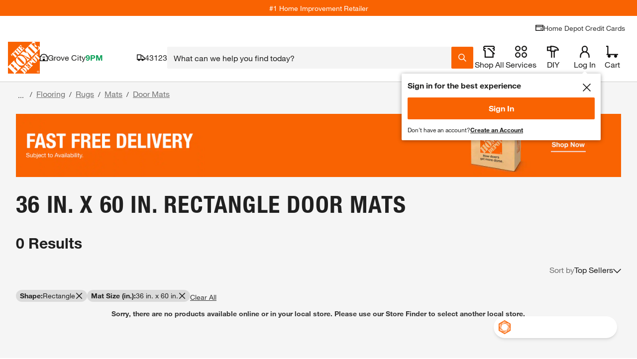

--- FILE ---
content_type: application/javascript
request_url: https://www.homedepot.com/pDbGn-nHOmPxmxckBg/t5YbJhGcDQwtL6imka/C0FERU8/KCFxLx5/-LWwB
body_size: 167645
content:
(function(){if(typeof Array.prototype.entries!=='function'){Object.defineProperty(Array.prototype,'entries',{value:function(){var index=0;const array=this;return {next:function(){if(index<array.length){return {value:[index,array[index++]],done:false};}else{return {done:true};}},[Symbol.iterator]:function(){return this;}};},writable:true,configurable:true});}}());(function(){Mc();IqV();TqV();var pY=function lg(gS,hS){'use strict';var Tg=lg;switch(gS){case IR:{var El=hS[zX];Bj.push(Fb);var T4=Dn(typeof mf()[pb(m4)],LS([],[][[]]))?mf()[pb(kh)].apply(null,[kz,OY]):mf()[pb(mh)](vq,Gg);var zh=lz(typeof mf()[pb(Jh)],LS('',[][[]]))?mf()[pb(mh)].call(null,nj,Lz):mf()[pb(kh)].call(null,kz,OY);var rb=new (SX[kB()[zS(Y3)](Yg,Ys,rj,kj,kz)])(new (SX[lz(typeof kB()[zS(qg)],'undefined')?kB()[zS(Ez)].call(null,Eb,bh,rY,qT,A3):kB()[zS(Y3)](Yg,Ys,kh,kj,Xj)])(Jf()[dB(QS)].apply(null,[ZB,Fl,B5,c5])));try{var Ab=Bj.length;var Of=MT(mm);if(MT(MT(SX[Jf()[dB(cB)](C3,MT([]),Ag,AO)][Cz()[v4(Ez)](bl,YS)]))&&MT(MT(SX[lz(typeof Jf()[dB(vb)],'undefined')?Jf()[dB(hb)](Ml,rn,A3,kS):Jf()[dB(cB)].apply(null,[C3,gh,CO,AO])][Cz()[v4(Ez)](bl,YS)][Dn(typeof Cz()[v4(Jq)],'undefined')?Cz()[v4(SB)](Xh,m4):Cz()[v4(dj)](Fq,fg)]))){var vS=SX[Cz()[v4(Ez)].apply(null,[bl,YS])][Cz()[v4(SB)](Xh,m4)](SX[Jf()[dB(sf)](nS,kj,H4,bO)][mf()[pb(cT)].apply(null,[xj,s5])],mf()[pb(Jq)](Nn,Oj));if(vS){T4=rb[Cz()[v4(DY)].call(null,zg,tO)](vS[kB()[zS(F4)](mj,AT,CO,zn,tO)][Cz()[v4(mY)](J4,gO)]());}}zh=Dn(SX[Jf()[dB(cB)].apply(null,[C3,sB,MT(F4),AO])],El);}catch(M4){Bj.splice(fj(Ab,hb),Infinity,Fb);T4=E4()[Hs(A3)].apply(null,[Pf,H3,m3,K3,kh,mh]);zh=E4()[Hs(A3)](Pf,H3,qT,Rz,I4,mh);}var kb=LS(T4,J3(zh,hb))[Cz()[v4(mY)].apply(null,[J4,gO])]();var xn;return Bj.pop(),xn=kb,xn;}break;case sR:{Bj.push(bT);var Vb=SX[Cz()[v4(Ez)].apply(null,[Dh,YS])][E4()[Hs(t4)].call(null,zz,Tl,MT({}),kz,Vl,sj)]?SX[Cz()[v4(Ez)](Dh,YS)][Jf()[dB(J1)](Vw,sj,Q7,Fw)](SX[Cz()[v4(Ez)](Dh,YS)][E4()[Hs(t4)](zz,Tl,DM,gO,pD,sj)](SX[Cz()[v4(D7)].call(null,Gt,rd)]))[Cz()[v4(VD)](dr,Y3)](mf()[pb(gO)].call(null,SN,ld)):mf()[pb(sl)].apply(null,[jj,HY]);var HF;return Bj.pop(),HF=Vb,HF;}break;case XP:{Bj.push(U1);var Fs=mf()[pb(kh)](kz,sz);if(SX[Cz()[v4(D7)].apply(null,[Zs,rd])]&&SX[Cz()[v4(D7)](Zs,rd)][mf()[pb(jN)](J1,zs)]&&SX[Cz()[v4(D7)](Zs,rd)][mf()[pb(jN)].call(null,J1,zs)][Cz()[v4(tt)](YT,zD)]){var T6=SX[Cz()[v4(D7)].call(null,Zs,rd)][lz(typeof mf()[pb(MF)],LS([],[][[]]))?mf()[pb(mh)].call(null,W8,N1):mf()[pb(jN)](J1,zs)][Cz()[v4(tt)](YT,zD)];try{var U9=Bj.length;var Ew=MT(MT(zX));var C6=SX[Jf()[dB(bT)](Ed,kz,MT(MT(hb)),ZC)][mf()[pb(md)](LD,C0)](Rr(SX[Jf()[dB(bT)].apply(null,[Ed,GD,cB,ZC])][mf()[pb(f0)](Ft,sd)](),qp))[Cz()[v4(mY)].call(null,pr,gO)]();SX[Dn(typeof Cz()[v4(xM)],'undefined')?Cz()[v4(D7)].call(null,Zs,rd):Cz()[v4(dj)](H3,HM)][mf()[pb(jN)].call(null,J1,zs)][Cz()[v4(tt)].apply(null,[YT,zD])]=C6;var Jp=lz(SX[Dn(typeof Cz()[v4(tt)],LS([],[][[]]))?Cz()[v4(D7)](Zs,rd):Cz()[v4(dj)].apply(null,[SQ,VQ])][mf()[pb(jN)].call(null,J1,zs)][lz(typeof Cz()[v4(Yp)],LS('',[][[]]))?Cz()[v4(dj)](np,Dd):Cz()[v4(tt)](YT,zD)],C6);var nd=Jp?Jf()[dB(kj)](E9,Yw,F0,VD):Cz()[v4(kj)].call(null,bw,H4);SX[lz(typeof Cz()[v4(jd)],LS([],[][[]]))?Cz()[v4(dj)].apply(null,[cQ,fC]):Cz()[v4(D7)](Zs,rd)][mf()[pb(jN)](J1,zs)][Cz()[v4(tt)](YT,zD)]=T6;var zM;return Bj.pop(),zM=nd,zM;}catch(L8){Bj.splice(fj(U9,hb),Infinity,U1);if(Dn(SX[Cz()[v4(D7)].apply(null,[Zs,rd])][lz(typeof mf()[pb(Gd)],'undefined')?mf()[pb(mh)].apply(null,[Nr,YM]):mf()[pb(jN)](J1,zs)][lz(typeof Cz()[v4(Ez)],'undefined')?Cz()[v4(dj)](ct,Y1):Cz()[v4(tt)](YT,zD)],T6)){SX[Cz()[v4(D7)](Zs,rd)][mf()[pb(jN)].apply(null,[J1,zs])][Cz()[v4(tt)](YT,zD)]=T6;}var kL;return Bj.pop(),kL=Fs,kL;}}else{var Jr;return Bj.pop(),Jr=Fs,Jr;}Bj.pop();}break;case C:{Bj.push(w6);if(SX[Jf()[dB(cB)].apply(null,[Kz,MT(MT({})),QQ,AO])][Jf()[dB(sf)](Hl,kh,Ag,bO)]){if(SX[Cz()[v4(Ez)].call(null,YB,YS)][Cz()[v4(SB)](dl,m4)](SX[Jf()[dB(cB)](Kz,sj,Z1,AO)][Dn(typeof Jf()[dB(Z8)],LS('',[][[]]))?Jf()[dB(sf)](Hl,MT(MT([])),MT(MT(hb)),bO):Jf()[dB(hb)].apply(null,[AQ,Vl,f0,kz])][Dn(typeof mf()[pb(IF)],LS('',[][[]]))?mf()[pb(cT)](xj,Q3):mf()[pb(mh)].call(null,vd,mr)],Cz()[v4(WQ)](Lv,QD))){var Pw;return Pw=Jf()[dB(kj)].call(null,sY,A3,p8,VD),Bj.pop(),Pw;}var FF;return FF=Dn(typeof E4()[Hs(kj)],LS([],[][[]]))?E4()[Hs(A3)](CL,H3,vC,F4,qg,mh):E4()[Hs(mh)].call(null,hp,z0,MQ,hb,tw,kp),Bj.pop(),FF;}var jM;return jM=mf()[pb(kh)](kz,t3),Bj.pop(),jM;}break;case mJ:{Bj.push(wN);try{var Cw=Bj.length;var cL=MT([]);var l0=F4;var K8=SX[Dn(typeof Cz()[v4(RC)],LS('',[][[]]))?Cz()[v4(Ez)](gD,YS):Cz()[v4(dj)](Zd,Tt)][Cz()[v4(SB)](kr,m4)](SX[mf()[pb(Sr)](Yp,F7)][mf()[pb(cT)](xj,JL)],Jf()[dB(SM)].call(null,U6,rj,cB,Rz));if(K8){l0++;MT(MT(K8[kB()[zS(F4)](tr,AT,MT(F4),zn,J8)]))&&lp(K8[kB()[zS(F4)](tr,AT,mh,zn,Q7)][lz(typeof Cz()[v4(kj)],'undefined')?Cz()[v4(dj)](tN,Tp):Cz()[v4(mY)](rD,gO)]()[Cz()[v4(K9)](mQ,m3)](nF()[V7(QQ)].apply(null,[G9,m1,zn,UD])),HL(hb))&&l0++;}var jF=l0[Cz()[v4(mY)](rD,gO)]();var ZM;return Bj.pop(),ZM=jF,ZM;}catch(YN){Bj.splice(fj(Cw,hb),Infinity,wN);var tp;return tp=mf()[pb(kh)].call(null,kz,Q1),Bj.pop(),tp;}Bj.pop();}break;case sV:{Bj.push(kp);try{var lF=Bj.length;var Yt=MT([]);var z7=new (SX[Jf()[dB(cB)](BO,md,F4,AO)][lz(typeof Cz()[v4(qT)],'undefined')?Cz()[v4(dj)].apply(null,[AF,fw]):Cz()[v4(fQ)](Bl,UD)][Cz()[v4(Ut)](b3,ND)][dM()[f1(m8)].call(null,gh,AC,sM,H4,t4,A5)])();var tF=new (SX[Jf()[dB(cB)](BO,vC,MT(F4),AO)][Cz()[v4(fQ)].call(null,Bl,UD)][Dn(typeof Cz()[v4(cT)],LS('',[][[]]))?Cz()[v4(Ut)](b3,ND):Cz()[v4(dj)](P8,Sp)][lz(typeof Jf()[dB(tw)],LS('',[][[]]))?Jf()[dB(hb)].apply(null,[OD,MT(F4),MT(MT(F4)),xC]):Jf()[dB(AC)](Sl,vC,MT([]),Op)])();var ZN;return Bj.pop(),ZN=MT([]),ZN;}catch(FQ){Bj.splice(fj(lF,hb),Infinity,kp);var gd;return gd=lz(FQ[Jf()[dB(qg)](sg,dw,Fw,XL)][dM()[f1(dj)](MT({}),r8,I4,dj,mh,Yq)],lz(typeof Jf()[dB(jd)],LS([],[][[]]))?Jf()[dB(hb)](b9,cT,bT,VF):Jf()[dB(A3)](Jj,Z7,F4,dL)),Bj.pop(),gd;}Bj.pop();}break;case bA:{Bj.push(k6);var sN=mf()[pb(kh)].call(null,kz,b3);try{var sw=Bj.length;var C1=MT(mm);if(SX[Cz()[v4(D7)](sd,rd)]&&SX[Cz()[v4(D7)](sd,rd)][dM()[f1(sj)].call(null,kh,E7,I4,cT,mY,W6)]&&SX[Cz()[v4(D7)].call(null,sd,rd)][dM()[f1(sj)](Ct,E7,Z7,cT,MT(MT(hb)),W6)][Cz()[v4(ON)].call(null,qd,Uw)]){var mw=SX[Cz()[v4(D7)](sd,rd)][dM()[f1(sj)](DM,E7,F0,cT,bT,W6)][Cz()[v4(ON)](qd,Uw)][Cz()[v4(mY)](N7,gO)]();var T9;return Bj.pop(),T9=mw,T9;}else{var N0;return Bj.pop(),N0=sN,N0;}}catch(XQ){Bj.splice(fj(sw,hb),Infinity,k6);var sD;return Bj.pop(),sD=sN,sD;}Bj.pop();}break;case SW:{var z6;Bj.push(fF);return z6=MT(VL(mf()[pb(cT)](xj,R8),SX[Jf()[dB(cB)](vt,F4,MT(F4),AO)][Cz()[v4(fQ)].call(null,rC,UD)][Dn(typeof Cz()[v4(GD)],'undefined')?Cz()[v4(Ut)](IL,ND):Cz()[v4(dj)](E7,c9)][dM()[f1(m8)].apply(null,[sl,AC,gh,H4,Ag,ZD])])||VL(mf()[pb(cT)](xj,R8),SX[Jf()[dB(cB)].call(null,vt,gO,Vl,AO)][Cz()[v4(fQ)].apply(null,[rC,UD])][Cz()[v4(Ut)](IL,ND)][Jf()[dB(AC)](ct,Gr,x9,Op)])),Bj.pop(),z6;}break;case Bv:{Bj.push(st);var bQ=mf()[pb(kh)](kz,rw);try{var Ld=Bj.length;var T0=MT({});if(SX[Dn(typeof Cz()[v4(xj)],LS([],[][[]]))?Cz()[v4(D7)](E0,rd):Cz()[v4(dj)](sf,G7)][mf()[pb(jN)].call(null,J1,Th)]&&SX[Cz()[v4(D7)](E0,rd)][lz(typeof mf()[pb(k1)],LS([],[][[]]))?mf()[pb(mh)](xr,Dr):mf()[pb(jN)](J1,Th)][F4]){var q7=lz(SX[Cz()[v4(D7)](E0,rd)][mf()[pb(jN)].call(null,J1,Th)][Jf()[dB(KL)].apply(null,[ML,m3,MT(MT(F4)),mh])](n6[QQ]),SX[Cz()[v4(D7)].apply(null,[E0,rd])][Dn(typeof mf()[pb(B5)],LS([],[][[]]))?mf()[pb(jN)].call(null,J1,Th):mf()[pb(mh)].call(null,b6,UD)][n6[cT]]);var Kp=q7?Jf()[dB(kj)](H8,MT(MT([])),vC,VD):Dn(typeof Cz()[v4(sf)],LS('',[][[]]))?Cz()[v4(kj)].apply(null,[Cp,H4]):Cz()[v4(dj)].apply(null,[ED,tL]);var k0;return Bj.pop(),k0=Kp,k0;}else{var d6;return Bj.pop(),d6=bQ,d6;}}catch(q8){Bj.splice(fj(Ld,hb),Infinity,st);var DD;return Bj.pop(),DD=bQ,DD;}Bj.pop();}break;case lI:{Bj.push(P9);var S1=mf()[pb(kh)](kz,bM);try{var Qt=Bj.length;var Mw=MT(mm);if(SX[Dn(typeof Cz()[v4(dw)],LS('',[][[]]))?Cz()[v4(D7)].call(null,zQ,rd):Cz()[v4(dj)].apply(null,[kw,zr])][mf()[pb(jN)].apply(null,[J1,XF])]&&SX[Cz()[v4(D7)](zQ,rd)][mf()[pb(jN)].call(null,J1,XF)][F4]&&SX[Cz()[v4(D7)](zQ,rd)][mf()[pb(jN)].apply(null,[J1,XF])][F4][F4]&&SX[Cz()[v4(D7)].apply(null,[zQ,rd])][mf()[pb(jN)](J1,XF)][F4][F4][Dn(typeof Cz()[v4(rt)],LS('',[][[]]))?Cz()[v4(Ft)](M6,k7):Cz()[v4(dj)](z9,pQ)]){var VN=lz(SX[Cz()[v4(D7)].apply(null,[zQ,rd])][mf()[pb(jN)](J1,XF)][F4][F4][Cz()[v4(Ft)](M6,k7)],SX[Dn(typeof Cz()[v4(tt)],LS([],[][[]]))?Cz()[v4(D7)].call(null,zQ,rd):Cz()[v4(dj)].apply(null,[fg,N6])][mf()[pb(jN)].apply(null,[J1,XF])][F4]);var v0=VN?Jf()[dB(kj)].apply(null,[kr,dw,EN,VD]):Dn(typeof Cz()[v4(N6)],'undefined')?Cz()[v4(kj)](Tp,H4):Cz()[v4(dj)](hb,Lw);var mC;return Bj.pop(),mC=v0,mC;}else{var At;return Bj.pop(),At=S1,At;}}catch(WC){Bj.splice(fj(Qt,hb),Infinity,P9);var Dt;return Bj.pop(),Dt=S1,Dt;}Bj.pop();}break;}};var Rr=function(Or,bt){return Or*bt;};var Sd=function(Mr,BF){return Mr/BF;};var xw=function S7(K6,f7){'use strict';var UQ=S7;switch(K6){case Km:{return this;}break;case rU:{Bj.push(Z0);var Gp;return Gp=Jf()[dB(Z8)](mq,rY,jN,YS),Bj.pop(),Gp;}break;case zK:{var g8=f7[zX];Bj.push(IM);var CM=SX[lz(typeof Cz()[v4(SM)],'undefined')?Cz()[v4(dj)].apply(null,[r8,Zd]):Cz()[v4(Ez)](kM,YS)](g8);var I0=[];for(var Fr in CM)I0[Cz()[v4(cT)].apply(null,[Bq,MF])](Fr);I0[lz(typeof Cz()[v4(Sr)],LS([],[][[]]))?Cz()[v4(dj)].call(null,mh,M1):Cz()[v4(rj)](Zp,zn)]();var SC;return SC=function g0(){Bj.push(V6);for(;I0[Cz()[v4(F4)](Hp,d8)];){var W1=I0[Cz()[v4(R7)].apply(null,[kD,jN])]();if(VL(W1,CM)){var F1;return g0[E4()[Hs(hb)](t8,T8,MT({}),Gr,ZQ,sB)]=W1,g0[Cz()[v4(VC)](HQ,Z8)]=MT(hb),Bj.pop(),F1=g0,F1;}}g0[Dn(typeof Cz()[v4(dD)],LS([],[][[]]))?Cz()[v4(VC)].call(null,HQ,Z8):Cz()[v4(dj)](I8,lr)]=MT(F4);var KN;return Bj.pop(),KN=g0,KN;},Bj.pop(),SC;}break;case Hx:{Bj.push(pN);this[Cz()[v4(VC)](MD,Z8)]=MT(F4);var Nt=this[Cz()[v4(f0)](Uf,DL)][F4][Jf()[dB(R7)](VF,Y3,Bd,Bd)];if(lz(lz(typeof Jf()[dB(xN)],'undefined')?Jf()[dB(hb)](L6,Y3,m8,OC):Jf()[dB(xM)](LQ,H4,MT(MT({})),vp),Nt[Jf()[dB(Z1)].call(null,IB,xN,gt,ZD)]))throw Nt[mf()[pb(Gd)].apply(null,[qD,wg])];var vr;return vr=this[kB()[zS(H4)](T7,JC,mY,dj,mh)],Bj.pop(),vr;}break;case C:{var HD=f7[zX];var G0=f7[mm];var sQ;var c0;Bj.push(p0);var ds;var nN;var Kt=mf()[pb(t4)](sM,TM);var Jt=HD[Jf()[dB(IF)].call(null,r1,A3,tw,I9)](Kt);for(nN=F4;O1(nN,Jt[Cz()[v4(F4)].call(null,Dz,d8)]);nN++){sQ=Vd(jQ(vQ(G0,sl),n6[sB]),Jt[Cz()[v4(F4)](Dz,d8)]);G0*=cm[Dn(typeof Cz()[v4(H4)],'undefined')?Cz()[v4(Gr)](Is,jD):Cz()[v4(dj)](IC,P1)]();G0&=cm[mf()[pb(QQ)](AO,Kq)]();G0+=n6[sl];G0&=cm[mf()[pb(UC)](V8,Ks)]();c0=Vd(jQ(vQ(G0,sl),n6[sB]),Jt[Cz()[v4(F4)].call(null,Dz,d8)]);G0*=n6[kj];G0&=n6[c5];G0+=n6[sl];G0&=cm[mf()[pb(UC)](V8,Ks)]();ds=Jt[sQ];Jt[sQ]=Jt[c0];Jt[c0]=ds;}var pL;return pL=Jt[Cz()[v4(VD)].call(null,C8,Y3)](Kt),Bj.pop(),pL;}break;case IH:{var Ad=f7[zX];Bj.push(nM);if(Dn(typeof Ad,Dn(typeof Jf()[dB(t4)],LS([],[][[]]))?Jf()[dB(m1)].call(null,FL,F0,V8,Vl):Jf()[dB(hb)](w6,MT(MT({})),t4,SM))){var qL;return qL=mf()[pb(sl)](jj,fM),Bj.pop(),qL;}var r6;return r6=Ad[Cz()[v4(LD)](cq,R1)](new (SX[kB()[zS(Y3)].call(null,b1,Ys,m0,kj,xj)])(E4()[Hs(B5)](q0,Qr,rj,F4,rj,hb),Dn(typeof Jf()[dB(bT)],LS('',[][[]]))?Jf()[dB(tw)](Zq,MT(MT({})),A3,Rt):Jf()[dB(hb)].apply(null,[Nd,MT(hb),hb,lL])),lz(typeof mf()[pb(B5)],LS([],[][[]]))?mf()[pb(mh)](kM,PC):mf()[pb(Vl)](tr,JM))[Dn(typeof Cz()[v4(IF)],'undefined')?Cz()[v4(LD)](cq,R1):Cz()[v4(dj)](P9,Gw)](new (SX[kB()[zS(Y3)](b1,Ys,MT({}),kj,Ct)])(Dn(typeof Jf()[dB(CO)],LS('',[][[]]))?Jf()[dB(Yw)].call(null,TY,AD,sj,mY):Jf()[dB(hb)](Pp,Dd,qQ,M1),Jf()[dB(tw)](Zq,gO,dw,Rt)),Cz()[v4(Bd)].apply(null,[Jj,Ep]))[Cz()[v4(LD)](cq,R1)](new (SX[kB()[zS(Y3)].call(null,b1,Ys,m0,kj,t4)])(Jf()[dB(I4)](U8,MT(MT([])),Q7,Nn),lz(typeof Jf()[dB(DM)],LS([],[][[]]))?Jf()[dB(hb)].apply(null,[kC,Z7,hb,Gg]):Jf()[dB(tw)](Zq,Z1,c5,Rt)),mf()[pb(xM)](D7,fC))[Cz()[v4(LD)](cq,R1)](new (SX[kB()[zS(Y3)](b1,Ys,f0,kj,rn)])(nF()[V7(cT)](N8,dj,rj,pF),Jf()[dB(tw)].apply(null,[Zq,MT([]),rt,Rt])),mf()[pb(VC)].call(null,DY,L3))[Cz()[v4(LD)](cq,R1)](new (SX[kB()[zS(Y3)](b1,Ys,Bd,kj,gt)])(mf()[pb(Dd)].apply(null,[nL,qM]),Jf()[dB(tw)].call(null,Zq,V8,nw,Rt)),mf()[pb(p8)](Q7,k3))[Cz()[v4(LD)].apply(null,[cq,R1])](new (SX[kB()[zS(Y3)].call(null,b1,Ys,A3,kj,qQ)])(lz(typeof Jf()[dB(dj)],LS('',[][[]]))?Jf()[dB(hb)].call(null,S8,K3,DM,P7):Jf()[dB(kh)].apply(null,[EM,MT(MT(hb)),xj,F8]),Jf()[dB(tw)](Zq,K3,EN,Rt)),Cz()[v4(jN)](K7,XL))[Cz()[v4(LD)].call(null,cq,R1)](new (SX[Dn(typeof kB()[zS(hb)],LS([],[][[]]))?kB()[zS(Y3)](b1,Ys,md,kj,md):kB()[zS(Ez)].apply(null,[m8,M7,dw,E6,LD])])(mf()[pb(rn)].call(null,OD,xr),Dn(typeof Jf()[dB(qQ)],LS('',[][[]]))?Jf()[dB(tw)](Zq,Rz,tO,Rt):Jf()[dB(hb)].apply(null,[E6,F4,Z7,kt])),Cz()[v4(gO)].call(null,Xt,SN))[Cz()[v4(LD)](cq,R1)](new (SX[kB()[zS(Y3)](b1,Ys,MT(MT(F4)),kj,D7)])(Jf()[dB(F0)](tn,Ez,Fl,QQ),Jf()[dB(tw)].call(null,Zq,MT(F4),nw,Rt)),E4()[Hs(MQ)](R0,wt,Ct,dj,tO,dj))[Jf()[dB(sM)].call(null,nt,kh,AD,Yd)](F4,n6[zL]),Bj.pop(),r6;}break;case PX:{var QC=f7[zX];var d7=f7[mm];Bj.push(mF);var Er;return Er=LS(SX[Jf()[dB(bT)].apply(null,[Q3,vN,Fl,ZC])][mf()[pb(md)].call(null,LD,z3)](Rr(SX[lz(typeof Jf()[dB(EN)],LS([],[][[]]))?Jf()[dB(hb)](mt,mh,F4,W9):Jf()[dB(bT)].apply(null,[Q3,D7,Bd,ZC])][Dn(typeof mf()[pb(A3)],LS([],[][[]]))?mf()[pb(f0)].call(null,Ft,Jz):mf()[pb(mh)].call(null,A7,Hr)](),LS(fj(d7,QC),hb))),QC),Bj.pop(),Er;}break;case dv:{var K0=f7[zX];Bj.push(cM);var Bt=new (SX[Jf()[dB(f6)](NN,rj,MT(MT({})),Ag)])();var r0=Bt[Cz()[v4(Z7)].call(null,wQ,mh)](K0);var q9=mf()[pb(sl)](jj,z9);r0[nF()[V7(sl)].call(null,Vw,c5,sM,GC)](function(Br){Bj.push(MF);q9+=SX[Jf()[dB(H4)](EM,dw,xj,QS)][kB()[zS(dj)].call(null,hM,gQ,vC,bT,VD)](Br);Bj.pop();});var xQ;return xQ=SX[Jf()[dB(VD)](Kf,Fl,VD,zd)](q9),Bj.pop(),xQ;}break;case wX:{Bj.push(J7);var Hw;return Hw=SX[mf()[pb(mY)].apply(null,[Vw,n5])][Jf()[dB(Fl)].call(null,wT,VC,MT(MT(F4)),pD)],Bj.pop(),Hw;}break;case MW:{var dF;Bj.push(zp);return dF=new (SX[Jf()[dB(h8)].apply(null,[KX,MT([]),LD,dw])])()[Cz()[v4(Yw)].apply(null,[qO,j1])](),Bj.pop(),dF;}break;}};var mm,Em,Yc,wX,TR,zX,dx,WJ,mK,IV,BI;var B8=function(RF){return +RF;};var lp=function(h9,NQ){return h9>NQ;};var P6=function n9(lN,Lt){'use strict';var O0=n9;switch(lN){case IJ:{var I6=Lt[zX];Bj.push(FM);var jp;return jp=I6&&bF(lz(typeof mf()[pb(J8)],LS('',[][[]]))?mf()[pb(mh)](m4,s6):mf()[pb(VD)](rn,x4),typeof SX[mf()[pb(Y3)](P1,wg)])&&lz(I6[Jf()[dB(qg)].call(null,Zj,x9,MT(MT({})),XL)],SX[Dn(typeof mf()[pb(MQ)],LS([],[][[]]))?mf()[pb(Y3)].call(null,P1,wg):mf()[pb(mh)](K1,D7)])&&Dn(I6,SX[mf()[pb(Y3)](P1,wg)][mf()[pb(cT)](xj,IS)])?Jf()[dB(Kw)].apply(null,[V9,nw,B5,CO]):typeof I6,Bj.pop(),jp;}break;case bH:{var OF=Lt[zX];return typeof OF;}break;case BI:{var Q0=Lt[zX];var PD=Lt[mm];var D8=Lt[BI];Bj.push(XD);Q0[PD]=D8[E4()[Hs(hb)](G1,T8,dw,m3,cB,sB)];Bj.pop();}break;case Ck:{var d1=Lt[zX];var g6=Lt[mm];var hF=Lt[BI];return d1[g6]=hF;}break;case IV:{var D1=Lt[zX];var fd=Lt[mm];var r7=Lt[BI];Bj.push(RM);try{var gw=Bj.length;var x0=MT(MT(zX));var dp;return dp=Dp(RW,[Jf()[dB(Z1)].apply(null,[fs,jN,MT(MT({})),ZD]),kB()[zS(c5)].call(null,Fb,YQ,R7,kj,ZQ),mf()[pb(Gd)](qD,TO),D1.call(fd,r7)]),Bj.pop(),dp;}catch(hQ){Bj.splice(fj(gw,hb),Infinity,RM);var Cr;return Cr=Dp(RW,[Jf()[dB(Z1)].apply(null,[fs,QQ,J8,ZD]),Jf()[dB(xM)].apply(null,[NF,rY,rd,vp]),mf()[pb(Gd)].apply(null,[qD,TO]),hQ]),Bj.pop(),Cr;}Bj.pop();}break;case OU:{return this;}break;case C:{var gC=Lt[zX];var Rd;Bj.push(Q6);return Rd=Dp(RW,[lz(typeof kB()[zS(mh)],LS(mf()[pb(sl)].call(null,jj,HN),[][[]]))?kB()[zS(Ez)].call(null,HQ,qM,cT,Np,AD):kB()[zS(sl)].call(null,V1,w1,bT,c5,pD),gC]),Bj.pop(),Rd;}break;case mm:{return this;}break;case PX:{return this;}break;case Km:{var A0;Bj.push(pQ);return A0=Jf()[dB(Z8)](LY,MT(MT([])),f0,YS),Bj.pop(),A0;}break;}};var Zt=function(A9){var dQ=A9%4;if(dQ===2)dQ=3;var M0=42+dQ;var hD;if(M0===42){hD=function pC(Td,rp){return Td*rp;};}else if(M0===43){hD=function nr(Mp,O8){return Mp+O8;};}else{hD=function C7(PF,l9){return PF-l9;};}return hD;};var Y0=function(){return Cd.apply(this,[IJ,arguments]);};var fj=function(CQ,Y9){return CQ-Y9;};var KC=function(z8){if(z8===undefined||z8==null){return 0;}var g7=z8["toLowerCase"]()["replace"](/[^a-z]+/gi,'');return g7["length"];};var c7=function(){return Cd.apply(this,[rU,arguments]);};var w5,t3,Rv,Rq,V3,Iq,Tz,Wg,dz,rg,U3,Kn,p3,HT,OR,qb,bk,ff,wY,A4,BR,Xf,fs,EG,zT,gY,Gk,d4,Iv,CT,ms,N4,bb,WV,wT,JW,fb,EO,Ij,mU,f4,Nk,JB,Mh,mg,b5,PV,cU,kq,Kl,QR,Yq,Hb,pf,LT,rf,VH,sh,gT,YJ,hs,BS,K5,zm,tX,Gq,wv,kJ,wf,G3,Fc,ss,xS,Oh,cO,XU,qf,FI,pT,Aj,FY,PT,wO,tb,M5,fI,bq,qO,rX,TO,bP,UT,cq,dh,jn,RX,Yz,Ks,TT,HB,rJ,PY,tT,Nc,dq,vA,Wb,gj,Dv,xg,bg,Xz,Bf,Y5,pJ,QW,Cj,Qh,Kj,Z,U,WO,UK,Hn,Af,Qb,Xq,z5,qY,pP,Sl,Lj,ZR,P3,SY,G4,VO,xb,hg,mJ,nX,gg,Vz,TH,sz,c3,Gx,XS,vT,PX,nT,gz,lT,zP,kV,lK,Sj,jB,Pl,Lb,L3,dV,RW,Nf,V4,fU,rl,xq,Sf,FK,rx,kW,fT,vB,ln,df,Hc,Ln,lI,qk,pW,Gs,Ug,p5,CR,E5,hY,zI,Sb,Nj,cI,EY,NV,Xv,PS,lO,Kq,Qv,jg,jh,zv,Ck,wh,P4,jS,pI,kT,Bs,Wz,s3,VP,Lh,D,cJ,wc,l4,Nx,En,IU,HV,z3,k4,gm,KO,Ul,qK,Hf,Bk,zs,GX,g4,jI,jU,zl,gA,Zg,BY,Vg,EA,rc,U5,Tm,Kb,bB,w4,qJ,r3,bY,fh,QH,Ib,Q4,vY,KU,A5,Dq,Az,IO,VX,CY,f3,D3,MO,qm,rS,P5,Ll,j3,HU,gG,jz,jG,t5,c4,Ss,AS,DT,Ob,M3,bV,lj,sK,Zj,B4,LV,BO,Mb,QX,WY,cW,Ts,CH,IB,hA,GV,KB,bx,IA,GY,As,KH,Vf,QO,dY,tl,C5,gX,s4,dK,Rg,YT,R4,ll,Iz,Lq,Pj,Th,Mv,zc,DO,wS,sg,rO,Pn,XW,qH,hj,cn,Ng,JX,SP,GH,q4,rh,Gf,Uf,Yl,Q3,HJ,NI,Wh,mq,PO,Cv,vO,BB,tv,TB,ng,ZY,Sg,Y4,lX,r5,Vs,zb,lm,cv,TJ,T5,qn,rz,JU,Uz,YP,YO,Js,D5,qA,hO,lh,Un,qq,ZO,Pq,fl,wz,cf,An,cA,O3,pg,Lk,TW,Pz,kl,IX,Qj,Fn,mB,tI,HO,nq,nb,dn,x4,Jj,Cf,X,Dx,gs,Os,KT,sb,Lg,sH,Dl,Zn,tY,GB,NK,SJ,bl,hx,cz,On,ql,Yf,HK,jY,ST,Qf,WK,B3,JT,Wj,kg,Es,AU,Bz,AB,L5,MS,pj,OA,Vq,OO,Dg,DB,Lf,FW,fX,S,Tb,hB,ph,NB,Tj,R3,pS,Cq,Kh,Vn,OU,tP,kv,JJ,Hl,sn,UO,HP,nV,xs,rq,Nz,UP,fY,lS,nY,JH,p4,Hv,BU,gH,Rn,W5,IK,Yh,Us,vg,kn,AY,Mf,xT,bK,VW,nl,QB,nP,Bv,Wf,Rh,pO,US,Ol,Sh,pG,NS,FS,fP,Mj,IW,Ff,TK,EJ,jT,zf,Jb,rm,Og,DK,lk,IJ,WA,WS,Gz,GW,K4,jK,Zc,dk,Vv,Oz,ml,W3,rU,Tv,GU,sX,XG,kR,KY,z4,cg,vV,Qq,Il,JS,Jg,Rk,Mz,Ch,YG,pk,Yj,Ah,Qg,Nq,UG,hX,xA,pR,fR,SO,U4,Gb,YB,ZB,Cn,TS,sP,vh,Dz,MB,jc,RS,dT,KA,kk,kO,Eg,LY,VB,X5,vs,gn,mH,GO,Ph,HS,qj,Sn,rG,Hm,Z4,MP,R5,pX,ES,Kv,hl,Lv,g5,AP,OK,fz,S5,bj,QG,YK,qB,xh,RB,Wx,Mg,x5,lb,X3,zY,pn,rI,lB,SH,pz,Ih,Gj,LO,VT,q5,Cl,Bq,C,RP,IY,cl,SA,Lm,jl,XB,MI,MK,l3,PH,X4,Fj,S4,Gh,Cg,q3,N5,ks,I3,rT,In,gI,XT,tK,sV,SU,Jn,bJ,lA,SS,Bm,tG,Rf,Ac,Kz,nJ,tq,V5,OT,dc,G,k3,Bh,vz,ZT,KK,nf,fk,H5,zK,Xg,Wk,Al,GR,Cb,Yv,wg,Hj,Kg,sq,WB,fq,MY,Fm,xc,T3,Dc,L4,zq,Nb,tn,wl,n3,Fh,Z5,gB,gb,NY,Uj,tB,BK,dO,tj,wG,FO,b4,wn,Rj,cb,fH,dS,Bg,nB,Q,sG,JV,n5,N3,Tn,Pg,UJ,pq,MW,bz,ck,lW,IH,Df,bS,qz,rR,L,kU,tS,xf,RY,CB,vl,Jl,RO,jO,MX,wB,lc,Mx,sU,If,nz,cS,ls,Bl,fS,kG,Kf,lY,Xs,Uq,xl,QU,Gl,Tq,vj,ET,v5,Am,Nl,SW,Hh,rv,Gn,Wl,wP,r4,qS,rB,Yn,qc,Fg,zO,dg,QI,Km,LJ,I,pH,dU,Zz,Qz,VS,v3,xO,Eq,db,WU,fO,zV,Rl,Sz,Ub,RT,EV,jf,N,xz,lf,BT,sx,Sm,wb,l5,Yb,hq,AG,mP,Db,IS,dR,Fz,WT,js,ws,gq,nh,th,zG,CS,Rb,MG,Bn,mb,dH,fB,s5,GP,Ds,j5,Ef,gv,dv,FT,OS,FB,Oc,AA,gf,cj,NW,Zx,sT,wq,WP,lq,dl,hP,w3,wj,IT,x3,G5,JY,dX,pB,S3,Ig,Nh,lx,JI,VY,Jz,Tf,W4,JO,Zf,J5,JP,NG,bA,Bb,qV,XP,xm,HH,LW,tm,ZI,Mq,Sq,cs,Q5,Vh,Rs,R,XO,dJ,hf,xU,Ws,Aq,UB,DV,fm,O4,Wn,mz,YY,fv,xV,qs,KX,tg,D4,gP,mx,gl,b3,Bx,bv,cX,JA,KS,JK,Zl,Dj,bH,F5,zB,QK,F3,Zh,Uv,PB,xY,jb,rP,AR,NT,Zb,FU,I5,hz,sm,mT,Hg,UY,DU,vn,UA,kY,kf,NO,RA,OY,mS,hh,Zq,C4,RJ,hU,d5,Vj,Ax,Hq,Xb,Eh,E3,Z3,XY,zj,Oq,bn,OV,EB,Ej,TA,Ps,nn,OB,HG,LA,FP,xW,Ql,n4,jq,ZH,Gc,hn,bW,mO,Wq,vR,bf,xB,SK,LB,IR,g3,vf,Xl,bG,WX,f5,j4,BH,bs,GS,QT,GT,sY,sR,pA,Pb,Hx,Uh,GJ,Is,Xn,lv,sS,qh,FA,mX,Cm,sO,JG,cH,DS,Mn,nO,Tx,mn,Y,Kc,cY,Qn,Hz,k5,TY,O5,ZS,QY,m5,hT,tf;function IqV(){TR=+ ! +[]+! +[]+! +[]+! +[]+! +[],dx=[+ ! +[]]+[+[]]-+ ! +[],wX=[+ ! +[]]+[+[]]-+ ! +[]-+ ! +[],Yc=! +[]+! +[]+! +[]+! +[],mm=+ ! +[],Em=+ ! +[]+! +[]+! +[],zX=+[],mK=+ ! +[]+! +[]+! +[]+! +[]+! +[]+! +[],WJ=[+ ! +[]]+[+[]]-[],BI=! +[]+! +[],IV=+ ! +[]+! +[]+! +[]+! +[]+! +[]+! +[]+! +[];}var LS=function(Aw,S0){return Aw+S0;};var SF=function(Bw){return SX["Math"]["floor"](SX["Math"]["random"]()*Bw["length"]);};var Xp=function(cp){if(cp==null)return -1;try{var n7=0;for(var Pd=0;Pd<cp["length"];Pd++){var wp=cp["charCodeAt"](Pd);if(wp<128){n7=n7+wp;}}return n7;}catch(YD){return -2;}};var KM=function(l1,EL){return l1!=EL;};var VL=function(sC,LM){return sC in LM;};var QF=function(){return SX["Math"]["floor"](SX["Math"]["random"]()*100000+10000);};var jt=function(tC,GQ){return tC<=GQ;};var A6=function E1(n8,hd){var pw=E1;do{switch(n8){case AP:{n8+=AU;return cr;}break;case mJ:{var n0=hd[zX];n8+=YK;var cr=LS([],[]);var xD=fj(n0.length,hb);while(CC(xD,F4)){cr+=n0[xD];xD--;}}break;case FI:{var TD=hd[zX];fN.B=E1(mJ,[TD]);n8=RX;while(O1(fN.B.length,HP))fN.B+=fN.B;}break;case Iv:{Bj.push(Q8);Xw=function(wF){return E1.apply(this,[FI,arguments]);};fN(fr,f6);n8+=pW;Bj.pop();}break;case mK:{var RN=hd[zX];var g1=LS([],[]);var p1=fj(RN.length,hb);while(CC(p1,F4)){g1+=RN[p1];p1--;}n8=RX;return g1;}break;case qV:{var pp=hd[zX];jw.PA=E1(mK,[pp]);while(O1(jw.PA.length,nX))jw.PA+=jw.PA;n8+=Hm;}break;case LW:{n8=EA;while(CC(fp,F4)){var Sw=Vd(fj(LS(fp,Ot),Bj[fj(Bj.length,hb)]),ZL.length);var Zw=zN(EF,fp);var d0=zN(ZL,Sw);lM+=j9(MW,[jQ(BN(jQ(Zw,d0)),Up(Zw,d0))]);fp--;}}break;case EA:{n8=RX;return rs(TR,[lM]);}break;case IR:{Bj.push(dj);vw=function(Ap){return E1.apply(this,[qV,arguments]);};Ir.call(null,TH,[GF,Y3]);n8=RX;Bj.pop();}break;case Ck:{var Ot=hd[zX];var T1=hd[mm];var ZL=KF[Wr];var lM=LS([],[]);n8=LW;var EF=KF[T1];var fp=fj(EF.length,hb);}break;case MW:{var lC=hd[zX];n8+=BH;var UN=LS([],[]);for(var XM=fj(lC.length,hb);CC(XM,F4);XM--){UN+=lC[XM];}return UN;}break;case SW:{var mM=hd[zX];n8+=nP;bD.fV=E1(MW,[mM]);while(O1(bD.fV.length,sM))bD.fV+=bD.fV;}break;case XP:{Bj.push(xt);KD=function(qF){return E1.apply(this,[SW,arguments]);};n8=RX;Cd.apply(null,[TR,[fC,Yw,QQ,md]]);Bj.pop();}break;}}while(n8!=RX);};var Ip=function(){hN=[").|,U!,6","\x006=)A\'S\"!5\n5V-M:246P0","Q .","7 t.\x40\x00>)","75\x406N2.5[N\'(6Y\'S","*T0R4\n","#;\f)PM2.","E-P4","Q/W","*;","&D2/.","9\x3fT0d\n:)\n3[%u>\x3f\f)","7Z7R75\t4","F2D:;]#S1</.","F\'=]\x07O!5#c#M\x076)","]6Ui","F0B<9",";Q2","h%;3QI!;.P0d\x00!5\f","!;>F","2A6QH|u","\x3f/3[1u .","~*G5","\f\t\x3fW&S%\x3f\f\x40,V\x002*\x3fQ","wO","B=<(X\x07L:6\x3f>Q0D ",")",");B,","h%;3Qb\x40\'\x3f*AbUs)(P#ER=5w\\6D\x0028\x3f+O\';9Pl+;=z(Q\'SR\'5^8PbH6(8Y\'\rR=5wT0S*z8_\'B z/F62,zTbz!*75YlH6(.Z0|Zzz\x3fA*N}","\\.D 6;\x3fG","v*Vx","-","Q\x00<9)FT<*)AD","5{-U&!;1","P*\x3fw_QoE9En}]3lxAK\'A","1/8Y\'R","5*<","9\x3f[\'S\'5\f","p\tu\x00\x076<G5<<","9;GU","\x3f*E.D\"2#;(G-S","S&4","4^\'X\x07#","d9\x002\n\tA\n\'+<S$G5","9Z,G4/\f;W.D",".G7D","53\f)A\f\x406","","\x3fzF\"j=\x3fXww\'t\be f=\x3f(\f%`3=L7tW\x40=\f+x3-6ut1|-\x3fut3-=ut1%-\x3fuw3-*ut65-\x3fut3-7ut0-\x3futu3-/ut45-\x3fut3-,ut0%-\x3fut\n3-3ut15-\x3futm3-+ut4%-\x3f;]$3-4ut3%-\x3fuw3-/ut0-\x3fut 3-5ut7%-\x3fut3-0ut05-\x3fuw3-6ut1|-\x3fut\n3-7ut3-\x3fuw 3-,ut6|-\x3fuw3-1ut6-\x3f;]$3-=ut15-\x3fut3-*ut7-\x3fut83-(ut4-\x3fut3--ut0%-\x3fut$3-2ut6|-\x3fut3-)ut3|-\x3futq3-<ut1%-\x3fuw\n3-7ut6%-\x3f;]$3-8ut3%-\x3fut3-)ut65-\x3fuw\n3-7ut6%-\x3fut,3-<ut0%-\x3fuw3-5ut1|-\x3fut83-;ut45-\x3futm3-6ut7|-\x3fuw3-+ut3-\x3f;]$3-8ut15-\x3fut3-;ut35-\x3fuw\n3--ut7|-\x3fut(3-(ut6%-\x3fuw3-3ut3%-\x3fut3-9ut1|-\x3fut03-0ut0|-\x3fuw3-)ut6|-\x3f;]$358Rb`;\'qcF\x3f)mf`3-\x3fRG> Fqb9$6,bm-`3<Fpv\n\x00hut#69\r7r\b`3Fr-g+4=\f+x3=\x3ft\fx;u\'t\bc%=\x3f(\f%`38o\n7tW\x40=c#x3\x3f^\fi]t\by!=\x3f\x07.T(\fJ\x07L3<tH3<\r%`\x3fErF+4=8Yw4\fHl%`3\rut\x07y+4=\vc+X8$\x3ft\to+4=9H3<\rrc+4=Xpx35\x3fRb\';\'e5`\x40=\x00sx3\x3f^wU\x4098rT(`\b\x00RH3~4d3\x3f-F\x00j=\x3f^\fyt\bn\x3fXp(4t\be$f=\x3f3t`3*bRb\x3f\ft\be$a<Rb\'\x00t\bJ\'<7tw\x3fOq3\x3f^\fy\x079\x3fte6;\ft\bJ\'\v=3t`3\'t\bs$;(\x3f]h3:(b\v`3=Lut\x00H3\f<9[\bI7=\x3f\x07.[#\v\x07m.L3<t\nd3\x3f\x00:H3&\te5`+48\vm\bX+\v4\'t&Qc\x079X(4dc3:9\x3ftb&t\bT$(\x3f]w\x3f\x3fR`3\'t\bX!f=\x3f7d","","9P+M","7F6","(\f5G","2S\'5\n#E\'","Q&=4FD4.",";4Z6<4\b\x3fG6\x07=><\\,Ds5\fz[7Ms.zZ K0.","/D:;:\x3fC+B ","!I01-.Z0\x406\v\v5A#r446","D\x00%3\x3fb-S6(","\r-\\"," L=.!","&4.\\-O","9G\'\x406","(P&D\'36F","6\"\n;G\'\x40","+C\x00","R3F!",";*Y;g\x07=9","&D:\x3f","\x3f\x3f(|,U!,6","4\x3f\nM6D 34","","6Z-S",";.",")A;M","273P,U_\x3f32AoR=)(","!F\'M=3\v7j\'W\x3f/.P","8Y7D<5\n2","*/R+O",";FS%;\n\x3fa-J=","`","}","\x40$G!"," *4","<9\x401","&4\x3fS+O7","*","()E-O6",";\\.D*\fE\x00\x4085<","}\x00","T2Q$6(\r3Z,","5\x3fG#","F\'7P-T9\n3C\'c\')","W%",".Z7B64","_#W48Y\'E","A-T;94V\'M","P.D64\n\x40.M;7","(P.N7\t(\\2U","S\"/)AD:;5\x3fLX\'\x3fV!D ",")k","/Y.h","--",";Y6j*","94S+S","/8P0","!\x3f.P\x07M>\x3f.","p\tI7<<S$","\x40","\'z\x3fB\n\x4076(~B>*\v.P&R\b;\rzT2Q*\x07","","H=\x3f\f\r\\&U","!=","<4\f\x3fT&X\';\n\x3fV*\x404\x3f","nYB\x07","5","","\f`","4E7U&**",",D\n\'9","%3(T6D","u|X\x3f\b","S2U","\x07 \x3f\fR\'O","2.\tA0H4=","&D29C\'O","0D&3\f\x3fQ","G","\f\x3f[&D\x006(L","/X D\x005\v4A","G\'L%\x3f","//\\!J&:7ze.T~3","\t.","2)A,\x406","R\'U&667P6S\v\x3f>P0g!\v.Z2N\'","R4Z,","\\1<.^;4\x40:>^\x3f[7LR%;/PbNs.\x07*Pbq!7)F+N;\x3f","B24\x3f","E2(Z6U6\f6","/N\x07 \x3f5C\'","5\\,D","4:6",";.\n*Fx]","a","\x002(P&`\x00!;\x07\x40$G!","B#U=*G\'R:5\bP1T\'","3[#M*9","!P1l7/\x3f","9Z/Q6.","!;>Z/",">P","V11.C+R133A;B24\x3f",";(","F*H\'#","3#*\x3fe#X!6.\v*s\'\x40&("," .9^","&6Q\vO&.*#E\'","G ","ef7\f2g","Q4\x3f5V7R","(7Z4D;\'\x3f","~\x3f;\x07-G+F\'!8\\,E==!","G\x00<7","64","[\x3f|A\x3f\"\x3f","7/7L","p\t","56P#O","H~-8^+U_2/\n5S+M","\f\t\x3fW&S%\x3f\fF!S#.!<\x40,B:5","2=8Y7S","=7/F\'T","9A+W67P,U","3)P0U 6*;V\'L=.*\x3fM6","","0D<,Y.d64\n\\1U=\x3f\f)","R\'U0!5\t)P0","#6\v=\\,e\';","\r3R,\x40 ","+UB","V.H15(Q","<6",">.ToC21S(P.N7","\tZzg\x40!S7O\'346\t\x00z!\f\x3fA7Ss.CxS7O\'34**5Sbr\v>86d*75Y`O\'#\x3fZ$!*75YlH6(.Z0&4.\\-OZ\'s(P6T\x00=z\n#E\'Ns.`S7O\'346\b\t!\x3f\n/G,u|\\<\x40,B:5x\bU\v#\x3f<X15|6<4\r.G7B<(Cg\bX15|6\x00On\t\x077W-M\\#(.Z6X6e\\)L/C\x3fxD.L2D5z\n\'6\t\x00z\'/[!U<4^(kZP&)zF6S0.\\aGG\x07=9\n3Z,\t[((.\x400OR6\'E,T0n!v[n9\x3f.2S\'5\n#E\'\rn4P2T1n=\n\f5E\'S*vgz K0.P>P$H6\n\f5E\'S*&<\x40,B:5rAnS^6s.n0|O6t\b;Y7D;CxS7O\'34**5Sbr\v>86\nX15`N\x3f\r\x07n;P3A\'S\'5\f&I`a2:.(T6N\x00qvgTl\x40*4A\'S\'5\f&I`a22)\x074V\vU!;\n5G`\rn;P.ZU\x00:4T%]q>.ZU\x00:4T%I5/9A+Ns<V.0\rz!\f\x3fA7Ss0P!U\\7\x3f3[\'q\x00<*(A;\t(R!C#M\x076`vP,T6(8Y\'Scv5[$H&(8Y\'Scv\t(\\6\x40\x3f\x3fD{\x3f\b^\'\f\x07H6S\v(<V!HnPz\';A!IZ\'s<\b$T0.5[jU^!vsN0D&(zAS/n\x3f\'S7O\'341\t(R\x3f,\b\t%;\fzZSTu(P*G-U\'#\x3f+O\';9P-GR%e\f`Cn\x40O8\x3fV6!\x3f.PjN\\#(.Z6X6sR/\b,Ds0V4I>z/za\f\x3fA7Ss3V;`~=,1P`\r\t%;/PxmZ\'vv\x40k\\[;<\x40,B:5z]jU^!vsN6S\v((.\x400O\t\'#\x3f`O!76n\x40\x004`\ntV#M{(R\x3f\x3f\\2.26\b\t!\x3f\n/G,Z**`6I\x00<-\\vT0FH\'\'\'PlV\x002*C)4\x40\x00s*C!HyG\x07=9\n3Z,{s\'S7O\'34;\t[(\'/[!U<4^>kZ%;\fzRZh<V=7\rZ5/9A+N{s(P6T\x00=z\n2\\1\\[za\b;GbLO8\x3fV66..(Z6N**SnVO>|X7/\t<{#sku|\t{\bOTu5P9T.MZ$v\vsd\tn-WaC#SR1gtE0N<.\x07*PW\\#(.Z6X6g18_\'B}9\f\x3fT6DZ4sE<\x40,B:5zpjU[(\\4P:UPx\n2G-VPx\f\x3fA7Sq\x07P<Z0d02VrS7O\'340\b\t5r\nvGn\t&4.\\-OZ\'s(P6T\x00=z\n2\\1-:4\b5^\'\t\x00.W\'k\\[z\'/[!U<4^\"0\rz!/[!U<4^4+\r/R99W!zg]jS):\x07R(#\bI:<VxA*S$x_g\b.**sN4\x40\x00s<C6#S)C<4\x40&\x3fE(P6T\x00=z\r|`N9\x3f.{)W|-26rFn-\f;\t;\\6[l\x3fP(P1N%\x3fV)~$;.lU64VrS7O\'346\b\t=r\\4P:UP.R/!\bzvV<\x40,B:5rAkZ{x\n2G-VP.R/!\bzsD\x3f0D<6\b\x3f1\b\\\'24jG\x07=9\n3Z,\tz!tC#M\x076g\nv\x40jG[.sRrS7O\'346\b\t!\x3f\n/G,{x\n2G-VP.R/!\bzs9.!=W\'C#SR2arA*Hx!3[4N6xR!C#M\x076`/[!U<4V.0\b\t5/9A+Ns5VsN0D&(z[\'VR6rV<\x40,B:5rPnN[(4V.0\r5W\'k\\\x006.\v([b\x40O2etA*D{5R5xNZz\'sH$T0.5[bmZ\'v\fvPkZ2(^4\b`R\x07 *4Q\'E!\';\f.yS\'/\f4$T0.5[jN^:s3Sj+\x3f/A+OqgCg[kU!5\tz[\'VR(\f5Gj564(T6N\x00s3\rzT.S2>\x07zG7O:4xyH{x5X2M\'\x3fx\bz!<`U!5\tx\bz.(Z5h(.\x400O\t%;/PxW:>^j&N6`_jH\x3fG!rtX\'U<>C5\'!=C3y\b\t%;\fzTD\\7\x3f\x3fR#Uh3rTkZ2(^/\b\t\x3fWa\\$\t\x07z!<7On*W9Z,U=/aG\'U\x07!4^/H\x3fH{x\x3fM6OngtX\'U<>W\x3f1D\'gtj1D\'gtT0FI66\r\x3f+GZq.(Z5OngtX\'U<>W!\\$\tP /\r*P,E7\t\n;G6OngsA*S$zg!N#6.P&^6t(RyD\\73\r*T6B\"\x3fE6H=rtT0F[.\x3f)P`S\'/\f4O6t\x3fA*Nu|tT S\x07#.VxG\'U\x07!4\\vPl\x40\x004sE4\b`D\n69\v.\\,FPh,(!{.R(\'\bI:<Vx[-S26\\g\bB\\\'#\x3f9H{4C\x3f&N6e\\9Z/Q6.>x&)\x3f[&D\n36Q`\r};\f=\bz94A+O\x076a\f\x3fA7S(,6\x40\'};\f=&N6`tQ-O.\'\\.]0NqgCgVlU\v#\x3fX|,P05*Y\'U7xR\x3f/D;5g6I\x00<-\\vPl\x40\x004gtT0F[.\'<\x40,B:5zjjU^!s,T0n(P7P6I7vgAlH6(.Z0za<4N7zNg\bO[!\x3f\n/G,\x00}>6P%\x406g/Y.\rP\'2\f5B`On\x3fX|AlH6(.Z0\x006.\v([d\x07Z!t\x3fA*Nnx\f\x3fA7Sqv\ftT0FO%5>r\r-{.R(n;(-O!t\x3fA*Nz&xG\'U\x07!4\\{\bDTur\ftX\'U<>CxA*S$xR(#Sn4-X6\f(Z0\tP\x072z\\6D\x002.(&N z5AbQ\x00<,>Pb\x40RtxU\x3f`R>\x3f\n2Z&[zvaC#SR<gr[nU\\:.(T6N\x00(P;G%\bI:<VxA*S$xCg\b-**sG\'U\x07!4^(/D;5g6I\x00<-\\vGl\x40\x004gtT0F^!t\x3fY\'F\'\x3fC4\x40.M^#a\b;GbHO<t(RyS\'/\f4+}>4P}\t\x00\b.P(P1T\'7P},6\x40\'\r\x00}4\"AU\\=\x3f.y-B^q(.\x400OPrgC(/D;5|jS\\>\x3f\n2Z&P=\x3f.nS\\2(gC-HsjWvGlE\x3f\x3f;A\'&6vEkir\ftX\'U<>CxA*S$xR(#Sn4-X6\f(Z0\tP:.(T6N\x00s()\x40.UR:)^4Z6=z8_\'BqsR(&D6=.PO\x07\x3f6R*\x3fG\x07=9\n3Z,={.W!C#SR!g.G;m0`\n\\Ibz46\x07T{(P9T6B5gA/zvLz\\,u|V($H26#y-BO\'L\x0705.(y-BO\'M\x07nU:)P.G;d\'(\x3fFlQ\x07 2V(\x3fG\x07=9\n3Z,!{.W!C#SR!g\ntV-L\x3f\x3f\n3Z,](\'E(6X6g\\4Z0L\x3fxR>P.D6z\ftT0F^\'t5X2M\'34\b0\\&4.\\-OR9r\nsN6I t\n(L\x07O!3)\bZ!#25Vx\x00<5\nxH\r}<(p#B{R.]+R[.3FlS \x3f\nrr\b5/9A+NsV.9H{.W!C#SR!g\n\x405r\fsG\'U\x07!4^(!\x40\x3fr\ns+GZq<\v4V6H=xCgA;Q<<^.,D\n\'s\f\x3fA7Ss.E3Sj\x00 664.]k\b\t%;\fzP\fC4C<\x40,B:5zGj\b\t55\fri\no.P6P,F;aW3SjN\\0;66\rzs\f\x3fA7Ss(P,T.Tn.%\x3fhnS\\75\x3f\bc^!a\f\x3fA7Ss(P,T.Tn,3Qb^!t5[\'Scv\f\'0D&(z[lO+.C4H\x3fS\'/\f4N,D\n\'`\x3f\'H$T0.5[b`Zz!\f\x3fA7S(,6\x40\'<3znE=\x3fD{\x3f\\\x006.\v([bX\\#(.Z6X6gv\\jC^q94F6S\x070.(nZ26\v\x3f&\r<43R7S16`r\\[3V>`B=)\n(\x40!U!xR!C#M\x076`\x07vV-O:=\v(T Mi{N\'nX\\73\r*Y#X<27gSjE^\x3fv\\P,D\x002.(s7O\'34k\r}3\rP,D\x002.(s7O\'34\b$T0.5[jU[(,(0P5/9A+NqgC.L2D5z\n|6<4\r.G7B<(E(P6T\x00={_(d\t\x00ngC#I>564(T6N\x00/9A+NqgCg0:)6T;o>\x3f&GlO>\x3fWsHnD\\>;\f1\b$T0.5[jU[((.\x400OR8\x3fV66..(Z6N**S}n9\x3f.1D(.Z6X6rAnE[ir\ntjQ\x00<.jE^5r\nvYn564(T6N\x00/9A+NqsWvAlQ\x00<..L2DO8\x3fV6!\x3f.PjC[.vPl\x40!;gS7O\'346\b\t!\x3f\n/G,Z-\f;\t;\\6.\'R:!5\n5A;QzvrMlQ\x00<..L2D^0vV<\x40,B:5r9S\'/\f46I \'Ws\'3 #9|6D\x002.(\b:\r};\r#[!&4.\\-OZ\'v\fv[nN^:s,Z+ERcgCg\\d\x07Z:g.(Z/H6sE,T0n4-:\t{.R(,\rzvs0D&(zPlH\x3f\x3fG#U!\v4V6H=r\fs\n#}4\"Aj\b\\\'24jG\x07=9\n3Z,\tz!\f\x3fA7Ss.P>Z,DM\'t\b;Y7DH2t\x3fM6\t[.sW\'\x07\tzvrWnM^q4P0\x40<(\\s$\t/RrS7O\'34kZ\x006.\v([bU:)snGZ1v\\.ZU\x00:4xjG\x07=9\n3Z,\t[((.\x400OP\b50P!UR\x3f\x3fG#U!\x07\\\'k\r}1#FG\x07=9\n3Z,\tz!\b;GbSO8\x3fV6\tzvgn<(V,T0s3zGkD\\#/\r2,\bI!\x3f\n/G,}(,P0R{sR<\x40,B:5zAj\b\t55\fr\'64.]y\b\t%;\fz[D\\#5ryH{4^3[bS[!\x3f\n/G,},6\x40\'.P>Z,DOrkR.H0D&(zAlE=\x3fC{nU.vtC#M\x076)C(!5\n5A;Qn!5[1U\x00&9\n5GxK^!\x3f\r\x3fAxG\x07=9\n3Z,\tz!<6I t(P4B.3FlO+.Cj6I t\r\x3f[6;3\rtj1D\'g\b5\\&B.3FlE=\x3fC{nU:)P>P.D2.g[7M.3FlL\'2>\b`O+.\\vA*H};\f=\b4N7zNvA*H}.\f#p,U\x00:\x3f\rtS-S729rfk\rS\'s5GjW!z\fz\\,;3\rs6Ong\ftV*\x40\x00.Vjd\x07}96YjU:)R(d\x07S:)0;{j\n\x00})3V\'\tCzsX|6I \f\x07\b4N7zNsHnR<*D<\x40,B:5r9U:)P>Z,DOrjE,T0n.3FlU\x00*.G+D\bj#tV-L\x3f\x3f\n3Z,5r\\.]0NqgCgAlU\v#\x3fW.]0Ns.P;G%\x006.\v([bU:)P(C#M>)E#U;9P2U<4D<\x40,B:5rAkZ5r\n2\\1<4sA*S$z\naC#SR!g\n2\\1&4.\\-OR6rv[kZ\x006.\v([b\x40\\\'#\x3f\b`U!5\tx#!=C.06\"\ngPnOTur\ftX\'U<>Cx[\'Yqv\ftT0FO%5>r\b^r{\'S-SZ%;\fz[U:)P.G;d\'(\x3fFlM==\n2smgNaoO[(,(+;3\rtA0X7=.\f3P1zvg\\lB>*\x3fA+Nh3r0N\'xCg\b+!#25VkS\'/\f4\'\tP64xyH{3P.G;m0fC.]+R\\#(,9W!z\vgZlB\x3f6V3`B\'9Z![9C5!\x40\x3frv$H26#y-BPza<7\x07T0s3SjU:)P*G\'WN:t;A!I><9W(P6T\x00=zr\\lB\'9Z!\rScsE3SjU:)P*G\'WN:t3[#M*90D&(zPjH\\53;Y.X><9W\'P.Rs3r\x40kZ5r\n2\\1!\x3f\bf\\lB\'9Z!\b\x006.\v([bDZ:t;A!I><9R{k\\\x3f)!\\$\tS0s\n2G-VR=\x3f\tzp0S!r\\.G;\';\n\x3fX\'Os-.]-Ts9.V*!z3[#M*xWa\\$\t;3\rtE0Do3P<\\,\x40\x3f#25VkS\'/\f4\'\t}<4T.M\v5sH\x3f\\;(\x402UH5/9A+N{.R(9G!r\b;GbDO\'2)6S\v4\n(\\\'R\\\x3f\x3f=A*\fCh\x3f\x40gy\f_6s,T0n.3FlU\x00*.G+D\b\x3f#a\\$\t}.\f#y-BNn.3FlQ\x006,X|ZlB\x3f6V4`G=;6LNqsX|A*H}*\f\x3fC~O\\53;Y.X><9W!C#SR:gaW0D8\'3d\tP1(;^`On.&!N\'3/P`On.W|+!#25V~\x00u|\ff\b+:46Y;m0|Xr\\O\x07\x3f6WaC#SR2ge\\lB>*\x3fA+Ni!aG\'U\x07!4^;6X6g\nvTl\x40\x004g\fv\\}\t;3\rtX\'U<>Cx[\'Yqv\n2\\16\"\ng\\lG=;6LN*W`A*H}97E.D6rsHnB>*\x3fA\'&4.\\-OZ\'v\fsN+GZq.(Z5Ong\ntA;Qz.(Z5};\f=0D&(xW0D8xCg\b6**&I`B=.4\x40\'Ong\ntA;Ql.3FlO+.C.#Six\f\x3fA7SqgCgAlU\v#\x3fArA*H}(\b;YU:)P;G%};\f=6I t\x3fA*Nnx\f\x3fA7Sqv\n2\\16\"\ng\'OqsDx[-S26\\g\bU\\\'#\x3fdSTur\n2\\16\"\ngGk\r.v3[+Ri<\v4V6H=r\nsN$N\x00{,(0;3\rtA0X7=.\f3P164.]oI!dCjo\f\x00z!\b;GbDO\'2)6S\v4\n(\\\'R)!\x07E3SjD\\53;Y.X><9Cg\b6\b\x006.\v([bU:)P9Z/Q6.rPlB>*\x3fA+N\x3fP;S6D\x005s\tzv\'HnB\'9`S7O\'346\b\t55\frC#SR!g\n2\\1!#;4A0H t\x3f[%U~kE(\vI~w\fsN4\x40\x00s\x3fC.]+R\\\'(\x07[6S6)%(hyH{\x3fP.G;m0gCgAkZ2(^4\b\'<76P6H=a<`U!5\tx\b}.\x07*PkZ2(^5\b,!=E\t\'\b!\x3f\n/G,.\'\n2G-VR=\x3f\tzp0S!r\\3Y.D26^9T6Bs;\n.P/QqsvQ\'M4;\n\x3fl+D7`/[!U<4V.0\rz!\f\x3fA7Ss.3FlE\x3f\x3f;A\'\t:.(T6N\x00iV.nS /.{#Li(R4P:U><9D\x3fHn6\"\nx\b;3\rtX\'U<>X|6I t(RW:>^jnQ.v\'S7O\'34\'\t(W!,T\x3fgC(I>SL\'t\x3f[%Uz|XrGU\\\x3f\x3f=A*\bI55\frC#SR6gNv[O$z\x3f(G#XZ!sE\x3f\t0xqW4n\'|O\'\x070D&(z[\x3fG\x07=9\n3Z,{.R(\'\r5R3#\b\t\'(\x07!C#SR&g\n\\\tzvg\x40lW\x3f/\'V#U;r\nsN0D&(zC-Hs\x3fV.\x3fT\\75\x3f\n0\tz`.(Z/H6t\f\x3fF-M6rs6I=rvZk\\&4.\\-OR<r\nsN0D&(zS7O\'34kZ2(^(\b6I vgT0F\x07>\x3f.FyS\'/\f4,Ds\n\f5X+R{r/[!U<4V5+\b\t%;\fzTU\\2*6LjS^6sE<\x40,B:5z\x40jU[(4V;-\r/R9`O+.\\vAk\\&4.\\-OR0r\nsN,\t5R37\rx\n2G-VP.W\'\x40jW:>^j\x3f\b[.\'4V-O69\ngS7O\'34kZ2(^.\b-\t\x00{sP7T0JZ{<\v4V6H=z\nr[kZ2(^30D&(zGj\b\\$(*jG\x07=9\n3Z,\tz!5GjIz)\t3A!IZ\'t(P4}4\"AkZ2)zxS\'/\f4+}*(A1zBv\ntAr.P4P:UOgv/[!U<4VsN4\x40\x00s.C50\t[}7(^j\t&4.\\-OR\'rW!C#SR=vvTnT^0vvSnR^;vvCnX^7vvXnV^1v;vMnmI!\x3f\n/G,\x00{sP-G#QZ{<\v4V6H=r\nsN$N\x00{aEsF5H02V.2S%g\nt[\'Yz!;F\'Bi(.\x400OR&g/[!U<4VsN+GZrr\\9Z,O0.5[`Hs4,\\%\x40<(WsG\'U\x07!4^4\x40.MI%;\fzAO%3;A-S\\054P!U<4R(\b65<9A+W\x07#\x3f\'}(\n.0D&(GnOngexDLceSko^\'t\n#E\']q4\v6Y`|;C<\x40,B:5r9S\'/\f4#{(Vs/\x40\x008rV<\x40,B:5zAj\b\t!\x3f\n/G,\x00{sP-G#QZ{<\v4V6H=r\nsN$N\x00{aEsF5H02V.2S%g\nt[\'Yz!;F\'Bi3r7R!\x3f[6e\';\\3[bO%3;A-S[(.P4P:UOaa(P#J!\x3f\n/G,};(\x402UZq(.\x400OP4\v6Yk2)z\x07xS\'/\f461(\v*Aj\x006.\v([`\r2,=T6N\x00}/\r\x3fGF=.:;A#6.63R*d\'(*L\x40&\x3f\rrn`C\x0024)n<86P`\rP2(2\\6D\'/\f\x3fn:.\x3fF1^q7>P.^q*;A$N\x00>xRxE.\x4055\f7c\'S:5x`T/6c\'S:5x`V$lJx`G\x07\x3f6(\x3fG1H=)A`|[za;F\'Ai9)P`D7xD(P6T\x00=z\ntF6N{s\'nU[.sWsl\x40#6\x07rA*H;\f=\x40/D\')W\'+&4.\\-OZz!\f\x3fA7Ss;P;E2M\v{.3Fn\x40\x004/\x3f[6R[.vgS7O\'34kZ2(^.\b9\\^!g\'6S\v(,(\'6-^S$R!\x3f4v#O2)Vjr\b\\4\x3f\nZ,U+.VxB\'C\x3fxWv[D\\4\x3f\nM6D 34`v72Q\'C\x074\f\x3f[&D\x006(!3[$NPza\ngN4D75\f`PlF\'\n(T/D6(V4o\x3f\t5qw71\bjd0WvG\'O6((\'6..;G#L\'\x3f\fr[lt<-p~ :g\x07s-<yk\\I%;\fzZO$z1<S1B\x006\x3fT,W rNvk6.=5[6D\n\'r\\-P FaxWv\\N\\4\x3f\nM6D 34`v72Q\'C\x074\f\x3f[&D\x006(!3[$NPza\fgN4D75\fh-6..;G#L\'\x3f\fr\\lt<-p~$:gv72s0D7\x3f\f\x3fGp}=.e#S>\x3f\n\x3fGjH\\3f\td6\f\b;q\x07s7)wm[.\'3[#M*!\f\x3fA7S(=/c\'O<(D.4D75\f&I,T\x3fv*\x40D7\x3f\f\x3fGxU\\!\x3f>P0D\x00/&/Y.\r#/L\fP,E!`\ftC\'O<(L&I,T\x3fv*\x40ps=>(P0\x00}(4Q\'S!h&[7M.\'vAlO+.ClS>3\r\x3f#M{rnOZz\x07WtV#U;rV<\x40,B:5r9S\'/\f4n\\[za;F\'Di(.\x400OR0g\ntF\'OCh.&4.\\-OZ\'s3Sj`\x00!;\x07t\\1`\x00!;\x07rAk\b\x006.\v([bU{C9>]&4.\\-OZ\'v\fsN4\x40\x00s\x3fC4\x40.MOn.A4\x40.MHq/>P$H6>\\{\b6X65zf;L<6X|Ar\v>86+U!;\n5G]\'\\u+U!;\n5G`|I:<V4\x40.MSn\x3fW!C#SR=vv\\n\x40^&g%\x07!Scvgs!#3SjHO{\x3fC\x3f!\x40\x3fr\nslO+.Rj\b\x00z!<\rC69\nrPk\x00On\x3fW(P6T\x00=ags\\\x3f)zS-SZh{V9\bjOO:t;Y.\tzsP>Z,D[u|V/2T;rtC#M\x076sR/.D4.{\bS[h9C{k0;\n9]jU[(6C{nNO\'\'3[#M*!\n(L9H{{|,T\x3f{C\x3f0D&(|j\x40O6t\f\x3fA7S{sRW(D\'rszs\f\x3fA7S.<4T.M\v(3rYkU!5\tzZ\x3f\\\x006.\v([bT.r!vzk]5/9A+N{.R(9H{.W!\\$\tP .\f3[%On.\x07*P-GR\'s\f\x3fA7Ss\x3fV.0\bI%;\fz[n9\x3f.2S\'5\n#E\'<\t\n(\\,F\\0;66\b\\ 69Pj^~kWaG\'U\x07!4\\W(D\'xCg\b,\x07T\'t5[1U\x00&9\n5Gd\x07Z=g\ntV-O\'(\v9A-S\\=;\x3fn\x3f2*\\g\bO/x-\x3fA`On4AG0\x40\v}<\f5XjU[ix\x3f(R7L=.\rx\b/&Q}\':&7s[6\tMibk>\x40zrA`v.\x40#\x3fs\nS\x002#Zu6D\'rs\n\'\t(W`C-Hsj\'\r=z&<\x40,B:5r9U!5\tz[\'VR\x07#\x3fp0S!r\\[4\x40:>^;A6D#.^.ZbE .\f/V6T\x006z5[oH6(8Y\'=)\n;[!D\\474-S6(^.ZbCs3\n\x3fG#C6v^4Z,\f!(#-C69\n)/T\'z;C\'s-#X N}3\n\x3fG#U!\x07Vs/D;5tk\\ZzvgY/)C6ns|^;g\vrnQO4\n6\x4067PN\x00>;\nrlS 5,P&n\'34Fj\b\\\'3\x3fo-O,Cr[\'VR;\n\x3flU\x00.\f3[%\t[#C4T4H2.(&\v}5\r9E7\rn#P>P4H67Z0X^>g\x07t]#S$;\f\x3fv-O&(\f\x3f[!X^$g\x07tY#O&;\x3f \v}64R7\x406)R\b;\x3f;\n<Z0L^+g\x07t\x401D\x00=4AnmO*t*ED\x00 3461(\v*Aj\x006.\v([`\r\t\')D,-R#/D>I>O\x07\x3f6R.OxQ^\x3f;D-.\x40i8R>XxF/4\v6YnIi7R4P6/`Mn\x40iR*Yxd^&;`SnF&`\r\'yB \x3f^k\x00xB \x3f\\\x3f[&H!\x3f\n/G,})\n5Ej\b%;\fzjnnzv\nsHk\b[h(.\x400OR5/9A+N{s(P6T\x00=z\ntT2Q*r\n2\\1\r!=\v7P,Uz\'rj\bI0;\r\x3fv}.OgAlR=.R.6\\#5\r.x\'R2=tV#M{.P.nU\\\'kWvF\'M}95F\'\t[h9)PbH0;\r\x3f\'Oq`\f\x3fA7Ss.P)A-QZz\'s6\bzsWaG\'U\x07!4^<\x40,B:5rGkZ\x006.\v([bU\\2*6LjU:)R;G%T64\n)\x3f\\Zz\'Wry","4Y-\x4064","*\x40-\nG-Q!.\x07",")F*","E2M;\x07\tP1R<4","F\'B\x006.","/G","8\\6O )","056P!U:6;6P1R!:=;Y1","~V*S>\x3f!;F;O\x009\f3E6h55",".\x40","\x3fX#H>(P1R","R2T 64\x3fG\'S",")Nj","B:9","S\'U;\x07P6q!;)t2H","4X\'R2=","~$",";","\n\x401I\x3f24=P0","6Z!\x40:5","Q#U~8;^oM2>S.\\/D","\x3fM{1\x3f=/+Q,\x40!5\f.#FF$\f\x3fp3\x3f<mC\rE96<78l","G7O:7\nY#X!32A","0N2.5[\x406","\"Ok",")A-Q","T0.5[","-P J\'>Q\'O","!B\'C!3\b\x3fGT0=8","I\x00<7zg\'L\'\x3f^P1J<*^\f\\\'V!","i","2N\'.T","}\x00","%D",";F1V!>","\""," \f(T;","`m",".Z7B6)","/D\x3f","r\x07u","5\x40:4;\"E0D 34p0S!","X","\x40\n","","\'.9]\x07W=.","\n","&LH",".A2RH","&L","\tL/C\x3f","2M","#W:66\x3f\\%I","E-H\'\x3f\fL2D","\';\n\x3f","*","4\x3f\nP#S1\x3f.a+L .7E","\f;[&N7","*\f5Q7B\x00/","94A\'O3>Z5","Z{","U",">)E.\x40\v","95^+D7=;6P&","+O6(6\x3f\\%I","7=[\'U>\x3f\n\x3fG",">T7","4P6","%D(.Z6X6","6R","6\x3f"];};var TQ=function(){return Cd.apply(this,[PX,arguments]);};var Z6=function(){return ["\x00T&V#J\"","F)_0X","%N<","8W","q",">P","+\v_\x07\x3f_;","M$>H\'LlFL4$PD+M\"N\x3f$\'U,M;Fwy\fY[Yd2Eq+CARw5E0$JhA#\nN\r\r+`h","W*C8T","N37","X\r+","&Y7a","O<","K*I%y Y:a#\x00E43U&","+I","N","P&E9L4","f)B25\x3fN-L8_8\x3fy\r-L8","8C8",".O$","3\b","H","a$D<5Pl\x3f\x07N&5","",":S","\'U)\x40 \v","lV\t","%#","v\r,t","p\r(\x40&","\r_#<;Y","\v-P!\x07X\"9R","Q;","~QTF-J","\'L:B25_)L+\vO","7D$^hr L|9","j#\"E","\x00] L-N","X$G","_=L8R","l>\x3fPhg-_9p P/%\x00","\b#K<","O46RP#N#$\t","\'R\'U",";~Y",":5\tO","#Y","A8R","%`","J$$Z$N","L&L)t04U!M\"G:c\'C(\vO","_#5H:,F>\vX\"","K>","D+R-A8\x07D\x3f","R\x3f$Y\b!QN43t;J",";[!\fD=","\x3fY8>",")[","M9\rC&R","71","\b%","A(\rt04m\v\'C\x3f\x00M0gFL+x\x00H7</l\t\'O%N","+N 2K","h$#S\rP>Y6Y\tW\"\r_8\x3f$N","Y4&","Q}Z","\v,R&","9 T<MD%\x3f]\b<","!","<Y%","W-\n","M8\"H7\'C(","g\x00+h","2\x3fL-V%E","S=O)\x00_<Q&V","<1\x00","#G:","N)F5=_0$","D%1v(\x00G-x8*","\nU\v","0 P!F#","$[>$","2S","$!L:\x404","}<K:\vs2Y<","8W.B\"8","K\x3fx","|","/]+I","L4$9H%","g","A-H9_","L4$#H:C+\v~!4H;","W\b","\'G:","H#5HG\x3f\v_9R$v%N>%","[\b\x3fQ","1Y","\"[","D\rL/O4\"","z_9O$V","1h8G\x07_<1W","V","_$A\nE%H\t!A\x3f","~QT/G81[0\"Q\bwV5Nl","\bb8{#9U!T)NF$#\t-V9Eq1PL\t!O%B\'5PJ$W)\x40","P)N%","\x3f\nU$Cl*N71Phr L|9","-N8s","X`eA","1t&5X\t!T)t4&P)V)","S(<P%\x00L1","<N0< P1G>F_<yP{Ihn%N\x3fR+Va+E02Yhr L|S{a\fB%y","$F>\x07]4\"/I\x3fP-[44","%5P","$;\vI5\"J:c\x3fE2\bY=V#","F>>T","1X>>G\"g8#Y-P","\x00T&G","/[%%Y",";W\x3fN\x3f4X\"!G \n",">D","\'D","\x40!C_4<Q<P5",":R!55N\t\'P","U\v!1TFgl\vS!9Y\bud>\x07\x07q`A=-\x40l\\ceP\fCr|Tap7q/s","T ","]\b<l-N","T%B39U1A$E65","1G-d7N ","Y-E-N\b9P",":\na\b+m9v0o!{\x00#h.u7q02X.E$\x07A:<R8S>_$&\x07D2}\\eeF\vCq\tcS","H=A$_0\"","F","S07","2\x3fP+V\vG4>I\fC8","O:","J;\"","u","W-",":G<J25#H<G","<O\tR>/^%\x3f\x00S\b<v","c$,P%N#J$W-N","V#>Y8=H>G","=q0v#H9\x00U<Q","9!E\x00_","y#\fA43<-L)J%\x3fa","wvVVF","<=<","_","\rJ\x3f3P*N)","S-\r\rY>2H","7J&","H\t!RD))6N%g>D##","R\v$","+R)\x00","S)ND#1Y","+`T","L9I4\""," C>-D55","q8B\x3f7","C:B=\x07X ","_","X%1H/!O)_0=\x00","\x3fY45","K\f","y0 D:","B7\"Q\vJ>F8%","\'g \vF4>","4P/C8\v","\x07\f:Gw","\\W","J","|;!V)J%\x3f","L^\v,","+M\"B\x3f%","\r\nD351}6\fG8\vH%","%E)t%1[<Q","zJgr[z:P%ON-RKw4MLV(m)4bpH5","!M7#N-LE\'1","_>D,","$N\x3f","G\"","F)G","[\v=\vE55Y\t","<M[4\"3]\b-","D-L\x3f\x07D\x3f#","5\x3f}<M!_8\x3f","<-L)J%\x3fz&A8\x07D\x3f","/c0F>\x07]4\"/Y\r)N9_4","+`6o","n57+\fdl8B4\'N","P-E-\v21_hC8N< ","J&\"L","H\x3f&N0 #U-n%B%","O)V9"," N","f0$","Q \x07H4","1N8V","6Y,Q","5","$N-V","^=P","N%]\r-q%\tE0<","_+","\x07X1>","G0>I/G\x3f","W1R>\vX\"","3U&V","8#$U-M93U\r-","*N\'9Y6\'V%E&R","O/G","L#\nN)\x00Y","T:a#\nN$","!O","Q)\x00O","\n\x3fV+Vl>G$7R&","X%1H/:C/B\x3f7","\\42UG8)J<5\x00];","3x>e\'a=r4s=\'d\"C.\rO46T\"I E> N\b<W:S(*\x40\rI{yXii_","8h6k\nJ<55P%G\"","2S","*\r","$E7\'A","Q*K \v","P)\n^25",":\vE5\x3f","N%Q\'W8","5w>.","=H o)\nB0","/Y#5H(+P%_","\r;m","^\t\'U\x3f\vY","vpY M(","/N0>L<$M.G$H","9$M.","!5P","X!<H","F!","O4&_\'P%\vE%1U&","w#j5x$g*d\'y9n","K!A$","g\'>","\x3f^","|8>S\f;\vO81Pl)[)\v<[V!Ll*R\x3f1Uhn%\x00\x40q^\t)P5","Y8M>X","$N;","1O&AN#1S\t","U)\flR-P)","{#\x3fU\b-","2\x3fR+V","Y-A9B\x3f7"," ","P)D=&","#]\t<v\x3f","*\x07G4\x00H","\'O<X44","9B55U-E%5H[\fG/R!$Sho#\n^=5","-\x409\t",";G($x5L(!X)","\rD>;Y","Y\t","OHF","O\t.","\fB>=H\t!A\r>b\x3f6U V","U1","8P#\n^2$","M\"N( Y\b;","B\x3f4D,f","+","K*F$N","|K&","H>N","pO[&M8NB%5]$G","O*Q/B35","4c!Q","%M(\vG","S\f","C*N#_","#N\r!A)9D#;N",")d9G\x075O\'L","\x07\"cJ","\\95P","^\x3f;S\f&","H>>H\t=A8Y","6 j&F#","\b=p3<V<<N %O","!5Z:O-\x00H4","\v\'K\"N#%\x00","B5$","%)\x00Y","\'\vR5\x3f\x07R","A \x07N\x3f$\'U<J","H53/]\'s<J\">]L~R*\rq=Zc>J(","N/K#\x00","F)B25S!M\"","5=/Y","E0<","X","*p+R<K:\v\v2\x3fY&h_","-V8\vY\x3fR","D<","1E87H)P)","(\x07X!<E5)O)","&U-w\'"];};var XN=function NL(j0,Lr){'use strict';var Kd=NL;switch(j0){case NI:{var BQ=Lr[zX];Bj.push(G1);if(SX[Jf()[dB(Y3)](S5,bT,cB,xN)][mf()[pb(Y8)](pt,wg)](BQ)){var dN;return Bj.pop(),dN=BQ,dN;}Bj.pop();}break;case IV:{var FN=Lr[zX];var qC;Bj.push(AN);return qC=SX[Cz()[v4(Ez)].apply(null,[ZO,YS])][Jf()[dB(J1)](B4,VC,MT(F4),Fw)](FN)[Jf()[dB(Qr)].apply(null,[zf,MT(hb),VD,gO])](function(YF){return FN[YF];})[F4],Bj.pop(),qC;}break;case qK:{var JN=Lr[zX];Bj.push(EC);var X7=JN[lz(typeof Jf()[dB(q6)],LS([],[][[]]))?Jf()[dB(hb)].call(null,t6,dw,A3,fg):Jf()[dB(Qr)](Wh,MT(F4),Dd,gO)](function(FN){return NL.apply(this,[IV,arguments]);});var I1;return I1=X7[lz(typeof Cz()[v4(t4)],'undefined')?Cz()[v4(dj)].call(null,X0,P9):Cz()[v4(VD)](qf,Y3)](Dn(typeof mf()[pb(R7)],LS([],[][[]]))?mf()[pb(gO)].apply(null,[SN,YB]):mf()[pb(mh)].call(null,St,rQ)),Bj.pop(),I1;}break;case qJ:{Bj.push(H7);try{var H6=Bj.length;var jL=MT(mm);var Rp=LS(LS(LS(LS(LS(LS(LS(LS(LS(LS(LS(LS(LS(LS(LS(LS(LS(LS(LS(LS(LS(LS(LS(LS(SX[mf()[pb(m3)].call(null,SM,lD)](SX[Cz()[v4(D7)](QL,rd)][mf()[pb(pt)].apply(null,[f0,fD])]),J3(SX[mf()[pb(m3)].apply(null,[SM,lD])](SX[Cz()[v4(D7)](QL,rd)][Cz()[v4(Wp)].apply(null,[JM,I4])]),hb)),J3(SX[mf()[pb(m3)].apply(null,[SM,lD])](SX[Cz()[v4(D7)](QL,rd)][mf()[pb(F6)].apply(null,[Z8,CD])]),mh)),J3(SX[mf()[pb(m3)](SM,lD)](SX[Cz()[v4(D7)](QL,rd)][Dn(typeof Cz()[v4(qT)],LS([],[][[]]))?Cz()[v4(B7)](I7,IM):Cz()[v4(dj)].call(null,t8,p0)]),zn)),J3(SX[mf()[pb(m3)](SM,lD)](SX[Jf()[dB(bT)](H0,Bd,rj,ZC)][Cz()[v4(zt)](FY,NM)]),dj)),J3(SX[mf()[pb(m3)].apply(null,[SM,lD])](SX[Cz()[v4(D7)](QL,rd)][lz(typeof Cz()[v4(OL)],LS('',[][[]]))?Cz()[v4(dj)](gQ,mh):Cz()[v4(r8)](l6,Wp)]),n6[rt])),J3(SX[mf()[pb(m3)](SM,lD)](SX[Cz()[v4(D7)](QL,rd)][lz(typeof Jf()[dB(CN)],LS('',[][[]]))?Jf()[dB(hb)].apply(null,[gM,MT(MT(hb)),MT(MT(F4)),q0]):Jf()[dB(k7)](b0,dj,Yw,Fl)]),kj)),J3(SX[Dn(typeof mf()[pb(LD)],LS([],[][[]]))?mf()[pb(m3)](SM,lD):mf()[pb(mh)](LL,pD)](SX[Cz()[v4(D7)].apply(null,[QL,rd])][Cz()[v4(Qw)](BC,WD)]),c5)),J3(SX[mf()[pb(m3)](SM,lD)](SX[Cz()[v4(D7)](QL,rd)][mf()[pb(gt)].call(null,Vl,rN)]),sl)),J3(SX[mf()[pb(m3)](SM,lD)](SX[Cz()[v4(D7)](QL,rd)][mf()[pb(bO)](zn,s8)]),qg)),J3(SX[mf()[pb(m3)](SM,lD)](SX[Cz()[v4(D7)].call(null,QL,rd)][Jf()[dB(YQ)].apply(null,[JQ,Kw,MQ,xj])]),cT)),J3(SX[mf()[pb(m3)].apply(null,[SM,lD])](SX[lz(typeof Cz()[v4(ZQ)],'undefined')?Cz()[v4(dj)].apply(null,[Rt,R7]):Cz()[v4(D7)](QL,rd)][Cz()[v4(QD)](nT,J6)]),H4)),J3(SX[mf()[pb(m3)](SM,lD)](SX[Dn(typeof Cz()[v4(wN)],LS([],[][[]]))?Cz()[v4(D7)](QL,rd):Cz()[v4(dj)](It,X6)][Cz()[v4(Ht)](Ur,Ow)]),n6[qT])),J3(SX[mf()[pb(m3)].call(null,SM,lD)](SX[Cz()[v4(D7)](QL,rd)][E4()[Hs(J8)].call(null,q0,m4,Z8,m3,MT([]),m8)]),cB)),J3(SX[mf()[pb(m3)].apply(null,[SM,lD])](SX[Cz()[v4(D7)](QL,rd)][E4()[Hs(Gd)](z0,IQ,Z1,hb,LD,H4)]),Y3)),J3(SX[mf()[pb(m3)](SM,lD)](SX[Cz()[v4(D7)].call(null,QL,rd)][mf()[pb(zd)].call(null,hb,fM)]),Ez)),J3(SX[mf()[pb(m3)](SM,lD)](SX[Cz()[v4(D7)].call(null,QL,rd)][mf()[pb(jD)].call(null,Ag,gL)]),B5)),J3(SX[mf()[pb(m3)].apply(null,[SM,lD])](SX[Cz()[v4(D7)].apply(null,[QL,rd])][kB()[zS(xj)](hr,lQ,MT({}),Ez,rY)]),MQ)),J3(SX[mf()[pb(m3)].apply(null,[SM,lD])](SX[Cz()[v4(D7)].call(null,QL,rd)][Cz()[v4(w7)](v5,qg)]),Rz)),J3(SX[mf()[pb(m3)](SM,lD)](SX[Cz()[v4(D7)].apply(null,[QL,rd])][Jf()[dB(Q7)](D0,cB,rn,k7)]),zL)),J3(SX[mf()[pb(m3)].call(null,SM,lD)](SX[Cz()[v4(D7)](QL,rd)][Cz()[v4(J0)](pT,Ft)]),m1)),J3(SX[lz(typeof mf()[pb(EN)],'undefined')?mf()[pb(mh)].call(null,Wt,mp):mf()[pb(m3)](SM,lD)](SX[Cz()[v4(D7)](QL,rd)][Jf()[dB(PQ)].call(null,Lp,Vl,MT(MT([])),rF)]),A3)),J3(SX[mf()[pb(m3)](SM,lD)](SX[Cz()[v4(D7)](QL,rd)][Cz()[v4(RL)].apply(null,[AF,W0])]),Gr)),J3(SX[mf()[pb(m3)].apply(null,[SM,lD])](SX[mf()[pb(pD)].call(null,m4,EC)][Dn(typeof mf()[pb(jj)],LS([],[][[]]))?mf()[pb(H4)](sB,fr):mf()[pb(mh)](V0,gp)]),VD)),J3(SX[mf()[pb(m3)](SM,lD)](SX[lz(typeof Jf()[dB(PL)],LS([],[][[]]))?Jf()[dB(hb)].apply(null,[rr,Q7,rY,Tw]):Jf()[dB(bT)].apply(null,[H0,Y3,f0,ZC])][Jf()[dB(cM)].apply(null,[Tp,rt,f0,D7])]),kz));var xL;return Bj.pop(),xL=Rp,xL;}catch(X9){Bj.splice(fj(H6,hb),Infinity,H7);var jr;return jr=cm[Dn(typeof mf()[pb(wd)],'undefined')?mf()[pb(f6)](cw,AL):mf()[pb(mh)].apply(null,[wr,QN])](),Bj.pop(),jr;}Bj.pop();}break;case IJ:{Bj.push(cC);var Nw=SX[lz(typeof Jf()[dB(gF)],LS([],[][[]]))?Jf()[dB(hb)].call(null,E8,qT,Gr,C0):Jf()[dB(cB)].apply(null,[dY,IF,t4,AO])][lz(typeof Jf()[dB(RD)],LS([],[][[]]))?Jf()[dB(hb)](WM,xj,vC,tM):Jf()[dB(rM)](j4,A3,kh,K9)]?hb:n6[cT];var Qd=SX[Jf()[dB(cB)].apply(null,[dY,MT({}),MT([]),AO])][Jf()[dB(QM)].call(null,q3,gO,qg,np)]?hb:n6[cT];var dd=SX[Jf()[dB(cB)](dY,Z1,xj,AO)][Cz()[v4(hp)].apply(null,[Un,RL])]?hb:n6[cT];var BL=SX[Jf()[dB(cB)](dY,Rz,H4,AO)][lz(typeof kB()[zS(pD)],LS(mf()[pb(sl)].apply(null,[jj,Q]),[][[]]))?kB()[zS(Ez)](m1,H9,F4,S6,vC):kB()[zS(CO)].call(null,f3,Q6,MT(MT(hb)),dj,m8)]?hb:n6[cT];var Qs=SX[Jf()[dB(cB)](dY,Fw,sM,AO)][Jf()[dB(tr)].apply(null,[bg,Gd,MT(hb),MQ])]?hb:n6[cT];var BD=SX[Jf()[dB(cB)](dY,UC,sB,AO)][Jf()[dB(Ow)](Nl,Ct,xj,rM)]?hb:F4;var Pt=SX[Jf()[dB(cB)](dY,Z8,A3,AO)][Jf()[dB(b7)](cA,gO,ZQ,VC)]?hb:F4;var Id=SX[Jf()[dB(cB)].apply(null,[dY,VC,MF,AO])][mf()[pb(v6)].apply(null,[IF,fS])]?hb:F4;var gN=SX[Jf()[dB(cB)](dY,Yw,Gd,AO)][Cz()[v4(fQ)].apply(null,[Rs,UD])]?n6[mh]:F4;var Vt=SX[mf()[pb(H3)](Xd,V0)][mf()[pb(cT)](xj,U5)].bind?hb:F4;var Zr=SX[Jf()[dB(cB)].call(null,dY,qQ,mY,AO)][mf()[pb(mN)](Z7,xB)]?n6[mh]:F4;var X8=SX[Jf()[dB(cB)](dY,MT([]),UC,AO)][Cz()[v4(Ml)](n5,qD)]?n6[mh]:F4;var t7;var L0;try{var LC=Bj.length;var pM=MT(mm);t7=SX[Jf()[dB(cB)].apply(null,[dY,t4,R7,AO])][mf()[pb(wC)].call(null,RC,Ll)]?hb:F4;}catch(IN){Bj.splice(fj(LC,hb),Infinity,cC);t7=n6[cT];}try{var vF=Bj.length;var J9=MT([]);L0=SX[Jf()[dB(cB)](dY,MT(MT([])),EN,AO)][Cz()[v4(c9)](Yj,Ez)]?hb:F4;}catch(vD){Bj.splice(fj(vF,hb),Infinity,cC);L0=cm[mf()[pb(f6)].apply(null,[cw,Hd])]();}var kF;return Bj.pop(),kF=LS(LS(LS(LS(LS(LS(LS(LS(LS(LS(LS(LS(LS(Nw,J3(Qd,hb)),J3(dd,mh)),J3(BL,zn)),J3(Qs,dj)),J3(BD,sB)),J3(Pt,kj)),J3(Id,c5)),J3(t7,n6[sj])),J3(L0,qg)),J3(gN,n6[IF])),J3(Vt,H4)),J3(Zr,bT)),J3(X8,cB)),kF;}break;case Em:{var Yr=Lr[zX];Bj.push(VM);var FD=lz(typeof mf()[pb(tQ)],'undefined')?mf()[pb(mh)](AQ,mD):mf()[pb(sl)](jj,Pp);var X1=E4()[Hs(xM)](B0,jC,MT({}),Ct,tw,H4);var sL=cm[mf()[pb(f6)](cw,RL)]();var OM=Yr[dM()[f1(GD)](xN,jd,sl,H4,UC,qN)]();while(O1(sL,OM[Cz()[v4(F4)].apply(null,[Kr,d8])])){if(CC(X1[Cz()[v4(K9)](zD,m3)](OM[mf()[pb(qg)](wL,ZF)](sL)),F4)||CC(X1[Cz()[v4(K9)](zD,m3)](OM[mf()[pb(qg)](wL,ZF)](LS(sL,hb))),F4)){FD+=n6[mh];}else{FD+=n6[cT];}sL=LS(sL,mh);}var rL;return Bj.pop(),rL=FD,rL;}break;case dv:{Bj.push(fL);var vL;var zF;var DN;for(vL=F4;O1(vL,Lr[Cz()[v4(F4)](X6,d8)]);vL+=hb){DN=Lr[vL];}zF=DN[dM()[f1(Kw)](zn,PN,Ez,sB,wL,p6)]();if(SX[Jf()[dB(cB)](mL,MT({}),rd,AO)].bmak[nF()[V7(xj)](Qr,cB,Kw,lt)][zF]){SX[Jf()[dB(cB)](mL,rt,Ez,AO)].bmak[lz(typeof nF()[V7(QQ)],'undefined')?nF()[V7(bT)](x9,DF,rn,pQ):nF()[V7(xj)](Qr,cB,Ag,lt)][zF].apply(SX[Dn(typeof Jf()[dB(Nn)],LS('',[][[]]))?Jf()[dB(cB)].apply(null,[mL,Fl,kh,AO]):Jf()[dB(hb)](zz,t4,Z7,B7)].bmak[nF()[V7(xj)].apply(null,[Qr,cB,MQ,lt])],DN);}Bj.pop();}break;case bH:{var x8=cw;Bj.push(xt);var Fp=mf()[pb(sl)](jj,Zf);for(var lw=F4;O1(lw,x8);lw++){Fp+=mf()[pb(f0)].call(null,Ft,x3);x8++;}Bj.pop();}break;case FI:{Bj.push(m6);SX[Jf()[dB(d8)](zw,AD,sl,tr)](function(){return NL.apply(this,[bH,arguments]);},qp);Bj.pop();}break;}};var bL=function O7(YC,bC){'use strict';var kQ=O7;switch(YC){case Yv:{var zC=bC[zX];var SL=bC[mm];var kd=bC[BI];Bj.push(x6);zC[SL]=kd[E4()[Hs(hb)](vM,T8,MT([]),mh,MT(MT([])),sB)];Bj.pop();}break;case MW:{var O6=bC[zX];var A8=bC[mm];var TF=bC[BI];return O6[A8]=TF;}break;case rU:{var gr=bC[zX];var cN=bC[mm];var B1=bC[BI];Bj.push(sF);try{var Ud=Bj.length;var GM=MT([]);var Bp;return Bp=Dp(RW,[Jf()[dB(Z1)].call(null,Pn,Kw,AD,ZD),kB()[zS(c5)].apply(null,[B0,YQ,DM,kj,hb]),mf()[pb(Gd)].call(null,qD,If),gr.call(cN,B1)]),Bj.pop(),Bp;}catch(LF){Bj.splice(fj(Ud,hb),Infinity,sF);var v9;return v9=Dp(RW,[lz(typeof Jf()[dB(bT)],LS([],[][[]]))?Jf()[dB(hb)].apply(null,[EQ,MT(MT(F4)),MT([]),Ms]):Jf()[dB(Z1)](Pn,zn,H4,ZD),Jf()[dB(xM)](V6,D7,kz,vp),Dn(typeof mf()[pb(VD)],'undefined')?mf()[pb(Gd)](qD,If):mf()[pb(mh)](XC,l8),LF]),Bj.pop(),v9;}Bj.pop();}break;case rX:{return this;}break;case mm:{var wM=bC[zX];var KQ;Bj.push(XC);return KQ=Dp(RW,[kB()[zS(sl)].apply(null,[MN,w1,D7,c5,wL]),wM]),Bj.pop(),KQ;}break;case WJ:{return this;}break;case Em:{return this;}break;case mJ:{var MC;Bj.push(bp);return MC=Jf()[dB(Z8)](sb,f6,MT(MT(F4)),YS),Bj.pop(),MC;}break;case C:{var cD=bC[zX];Bj.push(Z8);var kN=SX[lz(typeof Cz()[v4(Sr)],'undefined')?Cz()[v4(dj)].call(null,Z8,jC):Cz()[v4(Ez)](Rw,YS)](cD);var HC=[];for(var j7 in kN)HC[Cz()[v4(cT)](qp,MF)](j7);HC[Cz()[v4(rj)](b8,zn)]();var LN;return LN=function B6(){Bj.push(QL);for(;HC[Cz()[v4(F4)].apply(null,[l5,d8])];){var nD=HC[Cz()[v4(R7)](G5,jN)]();if(VL(nD,kN)){var k8;return B6[lz(typeof E4()[Hs(zn)],LS(lz(typeof mf()[pb(sB)],'undefined')?mf()[pb(mh)](Y6,ft):mf()[pb(sl)](jj,JH),[][[]]))?E4()[Hs(mh)].apply(null,[WF,l6,jN,EN,Bd,Y7]):E4()[Hs(hb)](x3,T8,zn,xM,wL,sB)]=nD,B6[Cz()[v4(VC)](AB,Z8)]=MT(hb),Bj.pop(),k8=B6,k8;}}B6[Cz()[v4(VC)](AB,Z8)]=MT(F4);var Ls;return Bj.pop(),Ls=B6,Ls;},Bj.pop(),LN;}break;case dk:{Bj.push(Xr);this[Cz()[v4(VC)](mB,Z8)]=MT(F4);var CF=this[Cz()[v4(f0)].apply(null,[DU,DL])][F4][Dn(typeof Jf()[dB(UC)],LS([],[][[]]))?Jf()[dB(R7)](nS,MT(MT({})),D7,Bd):Jf()[dB(hb)](JC,tO,MT(hb),UF)];if(lz(Jf()[dB(xM)].apply(null,[JM,QQ,AO,vp]),CF[Jf()[dB(Z1)].call(null,US,MT([]),Q7,ZD)]))throw CF[Dn(typeof mf()[pb(Fw)],LS([],[][[]]))?mf()[pb(Gd)].call(null,qD,Xq):mf()[pb(mh)](TN,rN)];var RQ;return RQ=this[Dn(typeof kB()[zS(zL)],LS([],[][[]]))?kB()[zS(H4)](l6,JC,MT({}),dj,VC):kB()[zS(Ez)](OC,Od,MT([]),Bd,EN)],Bj.pop(),RQ;}break;}};var Jd=function(k9){var hw=k9[0]-k9[1];var UM=k9[2]-k9[3];var Ar=k9[4]-k9[5];var Mt=SX["Math"]["sqrt"](hw*hw+UM*UM+Ar*Ar);return SX["Math"]["floor"](Mt);};var bF=function(SD,DQ){return SD==DQ;};var dC=function(w0){var tD=1;var L7=[];var BM=SX["Math"]["sqrt"](w0);while(tD<=BM&&L7["length"]<6){if(w0%tD===0){if(w0/tD===tD){L7["push"](tD);}else{L7["push"](tD,w0/tD);}}tD=tD+1;}return L7;};var WL=function(){return Cd.apply(this,[dx,arguments]);};var TL=function(A1,j8){return A1 instanceof j8;};var Ir=function j6(R9,U7){var Ns=j6;do{switch(R9){case Am:{var p7=Cd(mJ,[]);var ID=ht?SX[Dn(typeof Jf()[dB(sB)],'undefined')?Jf()[dB(zn)](hP,GD,MT([]),SB):Jf()[dB(hb)].apply(null,[U0,md,hb,M7])]:SX[mf()[pb(zn)].apply(null,[kj,gI])];for(var JD=F4;O1(JD,bN[Cz()[v4(F4)](hX,d8)]);JD=LS(JD,hb)){s7[Cz()[v4(cT)].apply(null,[fI,MF])](ID(p7(bN[JD])));}var Fd;R9=FK;return Bj.pop(),Fd=s7,Fd;}break;case IH:{for(var br=fj(cF.length,hb);CC(br,F4);br--){var G6=Vd(fj(LS(br,W7),Bj[fj(Bj.length,hb)]),m7.length);var Iw=zN(cF,br);var WN=zN(m7,G6);Pr+=j9(MW,[jQ(Up(BN(Iw),BN(WN)),Up(Iw,WN))]);}return j9(Yc,[Pr]);}break;case OU:{var Dw=U7[Yc];var qt=U7[TR];R9+=rR;if(lz(typeof wD,xF[zn])){wD=MM;}var OQ=LS([],[]);PM=fj(Tr,Bj[fj(Bj.length,hb)]);}break;case HV:{return OQ;}break;case UG:{R9+=cI;while(lp(qt,F4)){if(Dn(g9[xF[mh]],SX[xF[hb]])&&CC(g9,wD[xF[F4]])){if(bF(wD,MM)){OQ+=j9(MW,[PM]);}return OQ;}if(lz(g9[xF[mh]],SX[xF[hb]])){var x1=DC[wD[g9[F4]][F4]];var bd=j6.apply(null,[AP,[LS(PM,Bj[fj(Bj.length,hb)]),g9[hb],K3,x1,tw,qt]]);OQ+=bd;g9=g9[F4];qt-=Dp(qK,[bd]);}else if(lz(wD[g9][xF[mh]],SX[xF[hb]])){var x1=DC[wD[g9][F4]];var bd=j6(AP,[LS(PM,Bj[fj(Bj.length,hb)]),F4,Z8,x1,Vl,qt]);OQ+=bd;qt-=Dp(qK,[bd]);}else{OQ+=j9(MW,[PM]);PM+=wD[g9];--qt;};++g9;}}break;case AP:{var Tr=U7[zX];R9+=TR;var g9=U7[mm];var G8=U7[BI];var wD=U7[Em];}break;case XP:{var bN=U7[zX];var ht=U7[mm];Bj.push(nS);var s7=[];R9=Am;}break;case TH:{var GN=U7[zX];var W7=U7[mm];var m7=hN[nw];R9-=IR;var Pr=LS([],[]);var cF=hN[GN];}break;}}while(R9!=FK);};var hC=function(GL){var hL=0;for(var sp=0;sp<GL["length"];sp++){hL=hL+GL["charCodeAt"](sp);}return hL;};var Qp=function(){return Cd.apply(this,[Ck,arguments]);};var Cs=function(TC,AM){return TC>>>AM|TC<<32-AM;};var D6=function(NC){try{if(NC!=null&&!SX["isNaN"](NC)){var v7=SX["parseFloat"](NC);if(!SX["isNaN"](v7)){return v7["toFixed"](2);}}}catch(qr){}return -1;};var Md=function(v8,UL){return v8^UL;};var rs=function nC(JF,sr){var Ww=nC;for(JF;JF!=kV;JF){switch(JF){case jc:{l7=sB+c5+cT+Vr*kj;cw=cT-sl+zn*mh*DM;H1=mh+c5*dj*qg+Vr;JM=qg+cT*Vr-c5*DM;JF+=bJ;O9=sl*cT*sB+kj*qg;EC=dj*mh*Vr+sl+zn;rQ=Vr*qg+c5+sl-kj;}break;case Kv:{q1=mh-c5*hb+cT*Vr;m9=kj-sB+sl*DM+hb;JF+=IW;W0=sB*kj*qg-mh-hb;nQ=DM*sl+qg-cT+sB;c9=DM*sl+cT-mh-zn;}break;case D:{f8=dj+mh*qg*c5*sB;xd=mh+DM*zn*sl-Vr;Hr=kj+DM+dj*Vr+zn;JF=xc;Vp=Vr*kj+mh+DM+sB;c6=zn*DM*kj+c5-dj;ww=DM+qg+hb+Vr*sl;ps=zn*kj+qg+Vr*sl;L1=dj*Vr*mh-hb-DM;}break;case QX:{JF=Nc;Et=DM*cT+sB+dj+zn;FC=DM*kj*sl-Vr*cT;mD=dj*DM+sl*Vr;Wd=kj+sl-DM+qg*Vr;R6=kj+Vr*sB-sl-cT;n1=hb+Vr*zn+kj*qg;}break;case LA:{JF=Rv;Np=qg*cT*c5+sB-dj;Od=sl*Vr-qg+sB*DM;Jw=Vr*sl-c5-mh*zn;YL=c5*kj*sB*dj+sl;M8=DM-dj+sl*Vr;}break;case KU:{x7=cT*dj*qg-hb-c5;c8=c5+Vr*kj-dj-DM;St=sl*Vr+mh*qg-cT;JF=DK;MN=c5*Vr+kj*sl+cT;l6=sl*hb*sB*qg*mh;Y7=Vr*sB+qg-sl+mh;}break;case JP:{P0=kj+DM*qg+zn*sB;JF+=pk;qw=mh*dj*c5*cT+sl;c1=mh*qg*kj*sl-dj;qUk=c5*mh*DM-qg*kj;dJk=sl*DM*mh-qg-dj;vkk=hb+sl*kj*zn*sB;}break;case zc:{jEk=Vr*kj+sl-c5*mh;RVk=Vr*sl-DM*zn+qg;JF=D;fg=kj*Vr-sl+sB*c5;fHk=hb-cT+Vr*qg-sB;Hxk=cT*DM*zn-mh+hb;}break;case kW:{sXk=kj*sl*cT+qg+Vr;jVk=qg*mh+c5*sl*cT;kD=c5*Vr+dj*hb*qg;GEk=Vr*qg-kj-mh;IJk=zn+cT*sB*c5;JF=GJ;PAk=sB+c5*Vr+sl*qg;}break;case fv:{IXk=mh-hb+cT*dj*kj;nkk=sB*cT*c5+mh-sl;JF-=pG;HM=qg*Vr-DM+dj+sB;zUk=kj+sB+zn+sl*Vr;qWk=dj*DM*sB-c5*sl;Dvk=zn*sl*sB*dj-mh;}break;case Fc:{THk=kj*Vr+cT-hb+mh;x2=Vr*kj+qg*sB+hb;VHk=mh+sB*Vr+sl;NM=DM-zn+qg*kj*dj;wN=mh+cT*kj+c5*qg;JF-=gv;zHk=DM*cT*dj-Vr*sB;}break;case hA:{N9=qg+c5+sB*DM+zn;nHk=sl+cT+mh+sB*DM;mQ=sl*sB*dj-c5+DM;pmk=cT*mh*sl-kj+DM;JF=GW;UEk=hb+DM*qg-sl-Vr;qmk=Vr+sl*c5+mh+DM;I9=DM*dj+sl+Vr-mh;mPk=qg*DM+kj*Vr-hb;}break;case rc:{JF=NW;B7=Vr-c5+DM+qg*dj;zKk=Vr*hb+DM+kj*sB;UD=Vr-sl+DM*mh+c5;k6=sl+Vr+DM*dj;U1=kj+c5*mh+DM*qg;kck=Vr*hb+cT*kj*sB;w6=sl*Vr-mh*kj+c5;}break;case bG:{wC=DM*mh+Vr+cT*kj;vVk=kj*sl*zn*dj-c5;JF+=qm;vC=kj+zn*sl*dj-c5;gh=dj*zn*sl;dw=qg*sl+zn*cT-sB;}break;case SW:{PGk=hb*c5*DM*dj+mh;ckk=DM*sB*zn+sl*c5;JPk=mh+qg*Vr+cT-dj;JF=TA;C0=DM-zn+hb+Vr*qg;dHk=qg+cT+c5+Vr*sl;mxk=Vr*c5-mh-qg*zn;}break;case RJ:{Wxk=zn+cT*kj*sB+sl;Wvk=DM+cT-kj+Vr*sl;UVk=hb*cT*Vr+qg-DM;JF=jc;Hvk=Vr+sB*cT*c5;rvk=Vr-sB+qg*kj*sl;Dh=kj+DM*c5*zn+qg;}break;case qH:{zr=dj*Vr-zn+kj;XF=cT*Vr-mh-kj*qg;YM=kj+qg+Vr*sl+c5;G7=cT*DM-dj*mh-hb;Dr=sl+Vr*sB-DM;vGk=Vr*cT-kj-DM+c5;F7=zn+dj*Vr-DM+kj;JF=nJ;}break;case G:{wXk=DM*mh+zn+Vr*sl;mUk=dj*Vr*hb+sl*kj;qHk=dj+qg*Vr+kj+sB;JXk=Vr+qg+kj*DM*dj;YGk=qg+Vr*sl+DM+sB;JF=MG;bM=DM-qg+sl*Vr;}break;case gH:{rKk=Vr+zn*cT*qg+dj;XVk=sl+qg*DM+Vr+hb;JF=Tx;TJk=c5*Vr-dj+kj+hb;fKk=sB-sl+dj*zn*DM;f2=qg-dj*cT+Vr*c5;EGk=DM*mh*dj*zn*hb;}break;case YK:{Wkk=Vr+hb+qg*cT*zn;KXk=Vr*hb+c5+DM*mh;JF=Nx;Z9=sB*Vr+kj*zn;JQ=Vr*c5+dj-mh*DM;}break;case KH:{q6=DM*c5-Vr+dj-kj;kmk=c5-sB-Vr+DM*qg;JF-=UA;NXk=cT*qg-mh+c5*Vr;Qkk=hb*cT+qg*c5*sB;QS=Vr-kj+c5*sl+cT;lAk=zn*qg+c5*Vr+hb;}break;case sP:{JF-=SP;Z7=c5+kj*sl+zn*qg;R7=mh-kj+qg*sl;ZQ=sB+mh*zn+qg*sl;tw=zn+sB-dj+cT*sl;}break;case JK:{ON=c5-qg+cT*sB*zn;bh=Vr*kj-c5*mh-DM;Ft=Vr+qg+cT+kj*sB;tt=cT-mh+Vr+qg+DM;JF=QG;Uck=Vr+cT*DM-mh+sl;WQ=DM*sB-mh*c5;kZ=dj+hb-mh+Vr*qg;}break;case kJ:{DL=kj*sl+c5+DM+cT;TPk=sl*dj*zn+sB;k1=sl-dj+Vr-hb;RD=kj+dj+mh+Vr-sl;m4=sB*sl-DM-mh+Vr;JF-=ZH;Ixk=Vr-sB+dj-zn+cT;}break;case JJ:{zck=kj*zn*sl+sB*Vr;JF=rm;HPk=c5*DM*mh*hb+zn;D0=qg*mh+c5*Vr+DM;NJk=DM*kj*zn-dj*c5;}break;case PH:{pPk=sB*Vr-c5-dj-sl;JF-=kk;AKk=c5*Vr+mh-sB-qg;KUk=Vr*kj+sl*dj;lvk=zn*kj*DM-sl*dj;}break;case JW:{if(O1(HXk,SEk[tUk[F4]])){do{dM()[SEk[HXk]]=MT(fj(HXk,zn))?function(){bkk=[];nC.call(this,Em,[SEk]);return '';}:function(){var SAk=SEk[HXk];var vWk=dM()[SAk];return function(gZ,AJk,hJk,AXk,lJk,vUk){if(lz(arguments.length,F4)){return vWk;}var DJk=Cd(rU,[tO,AJk,DM,AXk,K3,vUk]);dM()[SAk]=function(){return DJk;};return DJk;};}();++HXk;}while(O1(HXk,SEk[tUk[F4]]));}JF-=Bk;}break;case mX:{qKk=hb*Vr*sl-qg*mh;JF+=UJ;Omk=mh*cT*hb+Vr*dj;sJk=dj+DM*mh*cT;FEk=zn+Vr+sB+DM*cT;GZ=DM*zn*dj+Vr*hb;hVk=sl*c5+cT+Vr*qg;}break;case Nc:{I2=kj-zn+sB*DM*mh;hPk=cT*qg*dj+kj+Vr;WWk=sl*DM+sB+Vr*c5;JF=R;pkk=cT*dj-sl+Vr*sB;GXk=Vr*kj+c5*mh-DM;OVk=qg*sl*kj-DM;}break;case JX:{JF=X;bHk=Vr*c5+qg-sB;E0=Vr*sl-DM+qg;nj=dj*Vr*mh-DM;Tl=hb*sB*qg+cT*DM;sEk=kj*DM*sB-qg;lGk=mh+DM*cT+qg+c5;Ur=sl*Vr-cT*sB-qg;}break;case bk:{N2=sl*zn*dj*cT+sB;YXk=qg*cT*c5-sl+dj;JF+=sH;skk=Vr*sB+cT-sl+dj;vKk=c5*dj*sB+DM*sl;}break;case dU:{m0=mh+qg+dj+c5+cT;xj=qg*sl-kj*dj+sB;K3=dj-qg-sB+cT*sl;JF=QH;Z8=qg-hb+mh*DM+zn;rj=sB*c5*mh-zn;}break;case nP:{EXk=Vr*qg-zn*hb-sl;BHk=c5+dj*kj*sl*sB;JF=QX;rEk=c5*DM*mh+Vr-sl;pHk=Vr*c5-mh-qg;ZAk=DM*sB+Vr*kj-mh;sWk=cT*Vr-mh-dj*sB;OWk=cT*Vr-qg;}break;case BH:{JF-=QK;Ht=Vr+kj*qg*zn;J0=mh*dj*DM;RL=cT+qg*DM-kj*c5;xvk=kj-c5+dj*DM*sB;}break;case JG:{wvk=sl*kj*cT-zn*qg;WEk=sl*Vr+cT-dj-qg;MD=sl*Vr-kj*sB*mh;JF=YJ;cAk=dj-c5-DM+sB*Vr;R8=hb+cT*dj+sl*Vr;sVk=mh*cT*DM-kj-dj;}break;case WK:{wr=Vr+sB+cT*DM;XHk=cT*DM+qg*zn*kj;JF=pJ;gWk=qg*Vr-kj*sl+c5;gL=dj*kj*DM*hb-c5;}break;case sG:{Y8=zn+kj*sB*dj;KAk=sB*cT*qg+Vr;JF=lm;dL=Vr-sl+zn*qg+sB;SGk=Vr*cT+mh-DM-sl;hEk=DM*hb-sB-mh+Vr;Sr=dj+qg+sB+Vr+cT;}break;case Tv:{JKk=c5*Vr+hb;zAk=c5+Vr+DM*cT+sl;NAk=zn+sB*Vr-mh;IGk=Vr-mh-qg+DM*cT;JF+=gP;V1=DM*qg-cT+zn*c5;vM=qg*Vr-mh*DM;nt=DM*sl*zn+qg;}break;case Vv:{JF-=jK;xN=mh+qg+dj*c5-zn;Fw=sB+c5*hb*kj-mh;sM=zn+dj+DM+sl*sB;x9=sl+sB+DM+cT+qg;}break;case mP:{zg=c5*sB+sl*Vr+DM;CZ=sB*cT*qg-dj;bWk=zn+kj*Vr+hb+qg;XC=Vr+c5*cT*sl+zn;RWk=sl+DM*dj*sB;bp=zn+kj*Vr-cT;QL=DM+Vr*qg+zn;Y6=qg*hb*c5*cT;JF=Cm;}break;case gA:{jN=sl+mh*DM;B5=cT+kj;qT=DM-mh+c5*zn-kj;xM=dj-hb+qg*kj;rd=kj+cT*c5+zn;JF+=WX;A3=cT*hb-sB+sl*mh;}break;case qc:{if(O1(pZ,SJk[zWk[F4]])){do{kB()[SJk[pZ]]=MT(fj(pZ,Ez))?function(){pUk=[];nC.call(this,N,[SJk]);return '';}:function(){var dXk=SJk[pZ];var Tvk=kB()[dXk];return function(Q9,ZZ,bck,mZ,Emk){if(lz(arguments.length,F4)){return Tvk;}var xJk=Cd(dx,[Q9,ZZ,dj,mZ,sl]);kB()[dXk]=function(){return xJk;};return xJk;};}();++pZ;}while(O1(pZ,SJk[zWk[F4]]));}JF-=bx;}break;case OA:{JF+=zm;Bmk=DM*sl+zn*sB*cT;bw=Vr*kj+cT-hb;Kmk=sl*Vr+zn;Zs=DM+hb+Vr*qg;wmk=qg*Vr-sB*kj-dj;wAk=sl*Vr+kj*c5+dj;Evk=kj*Vr-cT-c5+sl;lEk=Vr-sl+cT*DM;}break;case qk:{tr=kj*sl+cT*qg*mh;Ow=dj-mh+DM*c5-zn;Mxk=DM+Vr*mh+c5-qg;b7=DM*c5+dj-zn;JF-=WU;Okk=DM*c5+qg-sB-mh;HUk=mh+cT*sl*zn-c5;}break;case FW:{qZ=Vr*sl+hb+kj*zn;JF=qk;Fmk=DM*c5*dj*hb+qg;P2=DM*dj*sB-hb+zn;gGk=qg*dj-c5+DM*kj;}break;case lv:{AO=hb+DM+sl*mh-c5;m3=cT-mh+sB*c5+DM;Vl=cT*dj*mh-zn*sl;P9=cT+mh*qg+c5;JF=lX;}break;case TK:{R1=qg*DM+dj-zn+mh;IQ=kj+qg*DM-mh;JF+=cW;gAk=cT+DM*qg*hb-sB;QVk=c5*Vr-kj+qg*mh;cck=c5*sB*qg-cT-mh;fL=c5*mh-sB+dj*Vr;kXk=Vr*qg-mh-DM-cT;}break;case mH:{Qmk=sl+Vr*sB;JF-=xV;Ckk=Vr*zn-sB+DM-mh;OEk=qg*Vr;mr=zn*sl*c5*kj-DM;nPk=kj+Vr*qg-DM-cT;}break;case X:{JF=SA;kGk=cT*DM-c5+hb-mh;N1=mh+sB+DM*cT;GVk=c5-DM+dj+Vr*qg;IVk=dj*Vr+kj-sl+zn;q0=dj*sl+mh*kj*DM;IEk=DM*mh*kj+qg*sl;}break;case QH:{Uw=kj*sl+qg+DM;JF=kR;AD=qg*zn*hb+DM*mh;J4=Vr*qg+sl-DM*mh;d8=DM*kj*hb-sl+sB;}break;case bA:{XL=zn*c5*hb+DM*sl;ct=Vr+hb-mh+kj*DM;JF+=pH;jXk=qg*cT+sB*Vr*hb;YUk=zn*DM+qg*mh*sB;AHk=zn*sB+Vr*kj+mh;zQ=c5*Vr-kj*sl;Eck=mh+qg*Vr-c5-dj;}break;case QR:{p6=DM*mh*sl+zn-c5;JF-=Dv;}break;case vR:{JF=zG;mVk=DM*sl+zn*c5+hb;gD=sl*Vr+kj+sB*zn;Zvk=dj*kj+DM*sl;tQ=sB+DM+dj*qg*c5;UZ=DM*qg-sl+cT-c5;Tw=c5-sB+qg*Vr;}break;case Rv:{A2=Vr*sB+dj-DM+mh;VXk=qg*sB+Vr+kj*DM;txk=sl*zn*hb+kj*Vr;JF=VW;I8=kj+qg*zn*DM-cT;I7=hb*DM*cT*mh-qg;}break;case xW:{var GUk=KF[VPk];JF=fH;var svk=F4;while(O1(svk,GUk.length)){var HGk=zN(GUk,svk);var bVk=zN(fN.B,sUk++);WJk+=j9(MW,[jQ(BN(jQ(HGk,bVk)),Up(HGk,bVk))]);svk++;}}break;case rP:{qJk=zn+cT*qg*sl;JF=VP;j1=Vr-mh*cT+DM*dj;EZ=c5+kj*qg*dj-sl;nL=zn*sl*qg;DEk=DM*mh*zn+qg+cT;}break;case rm:{V0=qg*Vr+kj*c5+cT;JF+=S;Oxk=sl+DM+c5+Vr*kj;Yxk=dj+DM*cT*mh-Vr;c2=dj*c5*DM+sl-qg;MHk=dj+cT*qg*kj+hb;nKk=mh*c5*DM+cT;}break;case Zc:{wEk=zn*Vr+DM-dj-qg;wd=kj-sl+qg*cT+Vr;IZ=sl+mh*DM*c5-zn;YKk=cT+sB*DM+dj-sl;PKk=sB-zn+cT*c5+Vr;JF=YK;}break;case xm:{PUk=hb+c5*Vr+kj*sl;Nxk=sl*c5+sB*Vr+zn;X0=dj*zn*DM;Ed=kj*sB*DM-dj-qg;JF-=WV;}break;case JI:{ZPk=cT*DM*mh-kj;rWk=c5+DM+hb+Vr*sB;JF+=GX;Z0=kj-dj*sB+Vr*cT;pN=c5+qg*DM-sl+zn;}break;case lm:{wJk=sl*Vr-kj*zn*c5;gp=Vr*kj-cT-zn*DM;l8=DM*sl*zn+dj*sB;rxk=dj*hb+qg*Vr+c5;w7=zn+DM*sl-dj;JF+=zV;}break;case dX:{d9=kj*c5*hb*qg;Mkk=sB*Vr-dj-qg-sl;JF+=XU;Yvk=sl*c5*mh+kj*dj;KWk=zn*qg*sl*dj-mh;NHk=dj*sl+qg*Vr-cT;zp=hb+sB*qg*cT-Vr;}break;case gG:{fGk=sB*cT+dj+Vr*qg;QPk=Vr-dj+DM*c5*mh;FGk=kj*Vr+sl*c5;JF=zc;pWk=Vr+sB*kj*cT-DM;H8=cT*sB+qg+c5*Vr;BGk=kj*qg*c5+sB+hb;jJk=kj*sl*c5+mh*cT;zPk=cT*sB*qg*hb+kj;}break;case Cm:{ft=cT*sl*c5+DM+zn;JJk=c5*Vr+DM+sB;Xr=Vr+c5*sl*qg+mh;JF=rc;BUk=qg*hb*Vr+c5*dj;cEk=mh+Vr*qg+hb+dj;bEk=kj+qg*Vr+sl+cT;}break;case lk:{dD=kj*mh+dj+zn+Vr;Tt=hb+c5*cT*qg+sl;jD=qg*DM-dj-cT*c5;ZEk=sl+Vr*qg+sB+c5;cmk=sl*qg*dj+hb;JF=bx;Jq=DM*dj+hb-sl-sB;EAk=kj+Vr-zn+sl+cT;}break;case vA:{RJk=c5*dj*qg+cT*DM;Qr=dj+DM*zn+sl*qg;JF=mP;vJk=sl+qg*Vr-hb-DM;IL=cT+DM*c5*hb+qg;}break;case QG:{JF+=Tm;zd=c5*qg+sB*DM-kj;lxk=sB+Vr*dj-qg+DM;bUk=sB*mh*Vr-DM+zn;Ut=mh-dj+Vr+qg*kj;AZ=qg+DM+sl+zn+Vr;}break;case ZR:{rN=Vr*qg-DM+sB;JF=rP;OL=dj+kj*sB*c5-sl;kxk=c5*zn*cT+kj-sl;Xd=DM*kj+sl*hb+dj;rM=Vr*mh-kj+c5+cT;}break;case lx:{JF=KK;m1=kj+zn-qg+dj*sB;Xj=sl+DM+c5+mh*hb;tO=c5*zn+sl+dj-mh;Gd=mh*DM-sl-cT;UC=sB+c5*zn+cT-kj;nw=kj*c5*hb-sl;}break;case BR:{XPk=c5*sl+dj+Vr*kj;jj=zn*DM+sl*cT-sB;hZ=Vr*dj+zn+c5+DM;ZWk=kj+hb+dj*DM*sB;JF=sK;}break;case VW:{Pvk=Vr*sB+sl-c5-mh;XZ=c5*Vr-zn*sl+mh;UF=cT*Vr-dj-zn-sl;GC=cT+qg*c5*kj-zn;Cvk=sl*kj*mh+Vr*qg;VKk=c5*sB*sl*mh;IKk=DM*kj*zn+sl;JF+=NV;vAk=zn*qg*DM-sl-kj;}break;case pX:{sB=mh*dj*hb-zn;kj=sB-zn+dj;c5=kj-sB+zn+dj-hb;JF=HU;sl=c5-kj+zn+sB-hb;qg=c5+mh;cT=sl+qg-sB-kj+dj;}break;case fk:{KPk=dj*qg*zn*sB-DM;gvk=zn+DM+sl*Vr;JF=vA;K2=Vr*c5-mh-DM*sB;fkk=Vr*c5+sl+sB-mh;V9=c5*Vr-hb+qg-DM;}break;case RP:{M6=hb*Vr+DM*cT;E7=kj*zn*dj*sB-mh;W6=c5*zn*mh+DM*qg;JF=qH;N7=qg+c5-sl+kj*Vr;}break;case ck:{gUk=Vr+kj*hb*zn*sl;hM=sl+DM+Vr+zn+cT;JL=zn-dj-qg+Vr*sl;MEk=c5*hb*zn*cT-DM;JF=GP;pEk=sl*c5*mh+DM+cT;N6=qg*hb*cT+mh*DM;}break;case GJ:{tEk=sB+c5*dj*DM+qg;JF=SW;vt=zn*c5+dj*Vr-DM;r1=c5*dj*sB*kj-hb;IC=Vr*kj-qg*dj+hb;C8=cT*mh*sl*kj-hb;rD=dj+Vr*sB-sl-zn;}break;case Rk:{XD=cT+dj*Vr-sB;ZC=Vr-kj+zn*DM+dj;QGk=sB*qg*kj*mh+DM;RM=dj*sl+mh+cT*DM;JF=tv;}break;case KA:{Op=hb+sB*sl*kj+cT;RUk=zn+cT+sl+DM*c5;F8=sl+c5*DM+qg+sB;JF=sU;Ys=c5*zn+mh*Vr+DM;W8=sl+c5*qg*dj-sB;}break;case Gc:{H4=zn*dj-mh+hb;rY=DM+qg+dj-sB+kj;wL=zn+c5*sB+hb;Ct=c5*zn+mh*cT+sl;CO=hb*zn-dj+sl*c5;pD=cT-sl+dj*qg-hb;JF=lx;sj=dj+mh*qg+cT-c5;}break;case dV:{JF=KU;hGk=qg*zn*dj*sl;M2=Vr*kj+c5*sB-mh;JGk=kj*Vr-mh+qg;jZ=Vr*dj+sl*sB;RXk=DM+qg*Vr-dj;smk=DM*sB*kj-c5;}break;case YJ:{zkk=hb+sl*qg*cT+DM;hvk=DM*cT-sB+mh*sl;CEk=DM*sB+c5*Vr;dKk=Vr*sl-sB-hb-cT;TUk=mh*hb-kj+sl*Vr;WM=Vr*hb*c5-cT;JF+=AA;}break;case cv:{Xkk=qg+dj*kj+Vr*sl;V2=sl*Vr+hb-DM-c5;cQ=c5-kj*qg+Vr*cT;JF-=EJ;Rmk=sl*cT*c5+zn*qg;LL=sl*cT+kj+Vr*sB;MVk=zn-kj+Vr*c5+DM;}break;case Nx:{JF=xA;VF=kj+c5+Vr+DM*qg;MUk=Vr*dj+sB*zn-sl;P1=DM*c5+hb-sl+cT;xC=Vr*c5+dj+sB;}break;case mx:{lKk=kj*cT+sl+c5*Vr;KZ=mh-hb-c5+Vr*sl;JF=QU;TVk=sl*cT+zn*DM*qg;sGk=kj+dj*Vr-mh*sl;t6=sB*Vr+mh+qg;}break;case dK:{KVk=sl-cT+Vr*c5+DM;VZ=zn*Vr+kj+hb+mh;lPk=hb+cT+Vr*sl+kj;qd=Vr*kj-sl+dj*sB;mck=dj*mh+sl*c5*qg;Hkk=hb*Vr*sl-cT*mh;JF=OA;}break;case UJ:{nS=dj*zn+sB+c5*Vr;U0=c5*cT*sl-hb+dj;M7=cT+Vr*kj-c5+DM;rC=c5*qg*sB*zn-dj;SM=sl+Vr+qg+sB*cT;JF+=IK;bxk=c5*DM+dj*Vr-kj;Vck=qg+c5*hb+Vr*sB;H2=cT*dj+zn+c5*Vr;}break;case sm:{cVk=dj+Vr-zn+qg*DM;XWk=dj+kj*Vr+cT;U2=qg*cT*zn+dj*Vr;nZ=sl*Vr-kj*cT+c5;JF=cJ;UGk=hb*qg*Vr+kj+cT;}break;case fH:{JF=kV;return WJk;}break;case NI:{JF=xW;var TAk=sr[zX];var VPk=sr[mm];var WJk=LS([],[]);var sUk=Vd(fj(TAk,Bj[fj(Bj.length,hb)]),qg);}break;case kv:{b9=qg*sB+Vr*c5;vp=c5*cT+Vr+mh+qg;nWk=dj*sB*qg+mh*hb;JF=hA;qAk=sB*qg*zn+kj*sl;}break;case VH:{A7=dj+DM+qg*Vr*hb;Dkk=mh+sl*zn*sB*dj;XEk=qg*Vr-dj+mh*sl;LQ=kj*cT*mh*dj-qg;JF+=Oc;C3=c5*zn*DM+mh-qg;Akk=Vr*kj-hb-DM-qg;mEk=kj+zn*cT*qg*mh;}break;case tG:{DAk=Vr*sB-mh-c5-DM;UUk=Vr*sl-DM-sB*zn;JF=bV;CWk=hb+DM*dj*kj-cT;nEk=cT*Vr+hb+kj-DM;O2=sB-hb+mh-dj+Vr;PN=qg+kj*DM;H9=Vr*c5+hb+dj;}break;case dJ:{dZ=Vr*kj-hb-c5*sl;rZ=c5+dj+qg*Vr-hb;TN=cT+qg*c5*kj-mh;Rck=Vr*zn-sl+dj*cT;It=sl+DM+dj*Vr;JF+=tP;}break;case TR:{var cXk=sr[zX];JF+=OK;fN=function(gKk,wGk){return nC.apply(this,[NI,arguments]);};return Xw(cXk);}break;case Ax:{F0=qg*kj+hb+DM;mF=zn+Vr*sl-mh-hb;Fkk=sB+hb+mh*dj*Vr;AGk=sB*Vr+qg-cT*kj;cM=dj*sl*qg-sB;J7=sl*Vr+sB*zn-kj;Fl=cT+c5*dj+qg*kj;JF+=HH;qXk=zn*DM*cT+mh*hb;}break;case jU:{p9=Vr*c5-hb+sB*sl;JF+=tX;AAk=sB*zn+cT*sl*c5;vck=cT*Vr-zn*hb*dj;tXk=Vr*sl-qg*c5;kS=kj*Vr+zn+qg+DM;mAk=sB*kj*cT-dj+DM;Gkk=sB*Vr-mh*zn;}break;case wG:{JF=tG;jAk=DM-kj+qg*hb*Vr;T7=cT+DM*qg+kj+Vr;mN=sl-kj+DM*c5+dj;tM=DM+Vr*qg+sl+sB;CN=cT+sB*sl+kj*DM;}break;case bx:{IUk=DM*kj+sl-cT+Vr;tN=sB*dj+Vr*c5+mh;SWk=Vr-DM+c5*sl*sB;FJk=Vr*cT-c5;WHk=sl+dj*kj*DM+c5;JF=sG;Wt=DM+qg+sl*mh*sB;}break;case EG:{wt=dj*c5+hb+sl*DM;G1=Vr*sB+qg*zn-dj;J6=sl*dj*c5*hb;JF=FW;pVk=Vr*hb*c5-cT-qg;k7=cT*hb+sB*kj*qg;}break;case FU:{zD=c5+mh*Vr+qg*sl;JF=vR;CD=dj-mh+qg*Vr-sl;Nkk=kj*Vr-zn-qg-DM;ZD=zn*qg+DM*sl;H7=qg*DM+mh+sB*dj;PQ=cT+DM*sl+hb+c5;E2=Vr*cT-dj*c5-sl;}break;case HG:{JF=kV;TZ=[[HL(c5),sl,HL(sl),qg,kj],[],[sj,Ez,HL(zL),c5,HL(m8),Ez,zL,HL(H4),kj],[],[],[],[F4,HL(qg),HL(mh),MQ,HL(H4),kj,HL(hb)],[],[],[zL,HL(H4),kj],[cT,HL(m8),H4,H4],[],[HL(MQ),qg,kj],[HL(hb),dj,hb],[GD,HL(H4),hb]];}break;case MG:{JF=Qv;w1=qg*kj*zn*mh-sl;EKk=kj*c5*cT+qg+Vr;Hd=hb*zn*DM*cT-sl;E9=qg*Vr+sl+mh+c5;Tkk=c5*DM*zn-cT-hb;E8=Vr*zn-mh+cT*DM;X6=cT+DM+Vr*qg+sl;}break;case WA:{WF=Vr*zn+qg*hb-sB;gQ=DM*qg+cT-mh*hb;LKk=kj*DM*dj-hb+sl;JF=gG;LHk=hb+cT*sl*qg-c5;QJk=kj*hb+c5+Vr*sB;pGk=dj*sl+Vr+cT*DM;}break;case MK:{RHk=sl*dj*DM-kj-Vr;Kr=kj*Vr+sB*sl*dj;x6=Vr*c5+cT+kj;JF=fk;wHk=zn*DM*cT+c5+mh;sF=sB+Vr*mh;}break;case CR:{JZ=cT*DM+qg*zn+sl;nxk=Vr*c5+qg*sl+zn;vq=Vr+zn+cT*c5*qg;TM=sl+c5*Vr+DM+zn;JF+=bx;AF=kj+sB*Vr-dj-DM;Oj=sB*Vr-kj-cT+zn;}break;case KK:{MQ=qg*hb-sB+zn+cT;Gr=cT+dj+c5-mh+zn;m8=c5+mh+qg+sl;QQ=mh-kj+hb+sl*dj;qQ=zn*qg+DM+hb+sl;VD=c5+qg+kj-zn+dj;JF=gA;gO=c5*kj*mh-qg*hb;}break;case wc:{r9=Vr*mh+sl*DM-sB;LVk=sl*kj+c5*Vr+qg;gmk=Vr*kj*hb+qg+DM;KGk=cT*DM+Vr*kj+qg;Gxk=dj+kj*Vr-c5*zn;Ick=DM*kj*zn-qg;CJk=Vr*c5-sB+DM-mh;kWk=sl*Vr-cT*sB;JF-=cI;}break;case YG:{xck=sB-kj+DM+Vr*dj;vvk=cT*mh*DM+hb-sl;lUk=c5+zn+DM+kj*Vr;Xt=qg+sl*zn*c5*sB;JF-=Mv;gVk=Vr+c5*hb*kj*cT;pr=c5*Vr-sB-hb-qg;}break;case TA:{DGk=cT*sB+Vr+c5*DM;JF=Tv;rmk=qg+Vr*dj+c5*mh;vd=mh+qg*Vr+zn;bJk=dj+Vr*qg+DM+zn;fM=kj-Vr+DM*dj*sl;SQ=Vr*mh*zn-hb;HVk=qg*sl*kj*mh+DM;}break;case JV:{kp=cT*zn*DM-c5*sB;Gvk=kj+Vr-dj+sB;JF=QW;HAk=Vr*c5+kj*zn;fF=mh*DM+zn+Vr+c5;AT=c5-qg+cT+hb+Vr;LEk=DM-hb+sl+c5*cT;}break;case fR:{lZ=DM+mh*cT*sl*dj;JF+=AR;st=sB+DM+Vr+c5*zn;vZ=Vr*dj+sl+c5;Fb=sB*qg*cT+kj*dj;sf=Vr+c5*kj+cT+qg;kC=kj*Vr*hb+cT+sB;}break;case jI:{Q6=hb+DM*kj+cT+dj;JF-=mx;HN=c5*mh+sl*Vr-DM;pQ=sB*kj*DM-qg*mh;BVk=c5+qg+DM*sB*mh;np=sl*qg*dj-kj+sB;}break;case Hm:{JF=Rk;b8=DM-kj+dj*cT*qg;qxk=Vr*sl+zn*kj+cT;cWk=kj*sB*c5-hb;p0=Vr*c5-mh-qg+cT;FM=dj*sB*kj*zn-hb;Rw=Vr*sl+mh*zn-DM;}break;case Nk:{return [HL(mY),dj,HL(mh),cT,bT,F4,HL(dj),HL(Kw),nw,HL(Fw),Fw,HL(Fw),HL(zn),zL,HL(Ez),cT,HL(cB),sl,HL(mh),H4,HL(qg),Rz,HL(qg),HL(H4),zL,HL(Ez),HL(tO),cT,zn,F4,mh,HL(zn),HL(mh),zn,dj,Y3,HL(zn),HL(VD),UC,H4,HL(EN),p8,sB,kj,HL(Ez),mh,H4,HL(qg),HL(dj),cB,mh,HL(Ez),HL(qQ),Gd,HL(bT),mh,HL(mh),Ez,HL(GD),QQ,HL(dj),zn,sl,HL(c5),Y3,F4,HL(Ct),Gd,HL(zn),sl,HL(dj),HL(Y3),cB,HL(qT),[zn],sj,HL(sB),H4,sB,HL(Q7),Gd,t4,HL(H4),kz,HL(m1),cB,mh,zn,hb,hb,HL(sB),m1,HL(qg),sl,HL(UC),H4,H4,qg,HL(B5),hb,cT,hb,HL(sB),zn,c5,kj,HL(V8),m1,cB,HL(sB),c5,sB,HL(qg),HL(H4),zL,HL(H4),kj,HL(hb),HL(kz),zL,HL(dj),Rz,HL(dj),HL(qT),Z1,HL(cB),hb,cT,HL(c5),HL(hb),sB,dj,dj,kj,kj,dj,HL(LD),mh,mh,mh,mh,f0,hb,HL(hb),HL(dj),mh,Rz,HL(Ez),kj,HL(dj),kj,HL(H4),Rz,mh,HL(hb),HL(sB),hb,HL(cT),mh,Y3,HL(zL),HL(qg),HL(Y3),DM,HL(cT),zn,kj,HL(cB),sB,HL(zn),HL(mh),sl,HL(qg),cB,qg,MQ,HL(MQ),qg,kj,F4,F4,F4,F4,F4,HL(hb),dj,hb,Y3,HL(zn),HL(QQ),J8,HL(mY),HL(mh),HL(m1),wL,[F4],H4,HL(m3),Gd,t4,qg,HL(Y3),mh,sB,HL(J1),P9,GD,HL(hb),kj,HL(zL),sl,sB,HL(qg),cB,HL(sl),Y3,F4,HL(Rz),kj,HL(mh),mh,H4,HL(Ct),pD,F4,HL(qg),cB,HL(tO),B5,Ez,HL(cB),F4,qg,HL(A3),cT,HL(P9),MQ,MQ,HL(MQ),bT,HL(xN),pD,sl,HL(A3),H4,HL(zn),HL(sB),HL(qg),F4,F4,HL(Xj),rn,HL(Vl),qg,HL(H4),HL(sB),sB,HL(mh),HL(H4),HL(A3),DM,HL(zL),zL,HL(Ez),m1,HL(zn),HL(qQ),Bd,H4,HL(Ez),cB,[hb],HL(Z7),R7,H4,HL(cT),Y3,HL(ZQ),J1,hb,sB,HL(tw),sM,mh,HL(zn),c5,HL(cB),HL(sB),hb,HL(qQ),x9,HL(x9),c5,t4,HL(LD),zL,kj,HL(kj),B5,HL(hb),HL(Ez),HL(H4),cB,HL(sB),HL(dj),cT,F4,HL(cT),kj,HL(hb),sB,HL(zL),kj,HL(sj),zL,bT,HL(sl),sB,HL(zn),HL(mh),sl,HL(kz),DM,HL(sB),hb,HL(m0),[mh],HL(bT),bT,HL(zn),zL,HL(bT),zn,HL(sl),HL(m1),tO,dj,hb,HL(Gd),[zn],HL(A3),H4,qg,HL(B5),HL(kj),MQ,HL(cB),J8,Y3,HL(bT),HL(V8),HL(Y3),Ez,HL(xN),[mh],sB,sB,HL(qg),HL(H4),HL(Gr),VD,Ez,HL(cT),Ez,mh,HL(Ct),rY,HL(wL),pD,HL(rt),V8,HL(zn),HL(mh),hb,bT,HL(mh),Ez,HL(pD),rt,HL(qg),HL(UC),nw,HL(zn),hb,HL(H4),cB,mh,sB,HL(xj),DM,Y3,HL(B5),Ez,HL(qg),c5,dj,HL(sB),zn,hb,HL(dj),cT,cT,HL(GD),[F4],zL,HL(sB),zn,HL(GD),rY,HL(c5),HL(H4),MQ,HL(H4),kj,HL(hb),bT,HL(hb),HL(sl),zn,qg,HL(sB),HL(QQ),MQ,Rz,F4,dj,HL(sl),zn,HL(Y3),F4,hb,HL(hb),HL(mh),zL,HL(MQ),sB,qg,HL(Y3),mh,kj,HL(mh),HL(Y3),B5,HL(sB),HL(cB),Y3,mh,HL(qg),sl,HL(V8),zL,bT,HL(sl),HL(sl)];}break;case rJ:{mY=cT*sB+mh*sl;rt=mh*sl+qg+sB*zn;GD=mh+DM+qg;JF=lv;V8=kj*sl-c5-mh-hb;Z1=DM+hb-qg+sl*mh;J8=cT*mh+dj*kj+c5;vN=c5*zn+sB+cT+kj;}break;case pA:{RAk=qg*Vr+c5*dj+mh;CL=kj*dj*sB*c5*hb;F2=c5*hb*Vr;JF-=BU;Cp=dj+qg*sB*cT-zn;}break;case GW:{lD=c5*cT*sB+Vr+DM;n2=dj-hb+sl*Vr-cT;qGk=zn*dj+qg*mh*cT;PL=zn*hb-sl+kj*DM;IM=sl*kj*dj+mh;JF=SJ;kr=kj*Vr+sl+zn*qg;}break;case MI:{Hp=DM+Vr*qg-dj-cT;dmk=qg*Vr-cT+hb-c5;JF=Ax;RC=dj-DM+c5*mh*cT;M9=sl*Vr-zn-DM+c5;nM=Vr*dj+hb-qg+mh;kh=zn+qg*sB+kj+DM;}break;case YP:{Y1=DM*dj-sB+zn+sl;cZ=DM+kj*hb+Vr;U6=dj*Vr+sB*mh+hb;H0=sB+cT*Vr+c5-DM;JF+=nV;}break;case Hc:{JF=fm;qEk=dj*sl+qg*kj*mh;Yp=sB*cT*hb+Vr-qg;MXk=cT*c5+zn*kj*dj;SVk=mh*zn+dj*Vr+cT;T8=sB+cT*DM-hb+kj;}break;case SK:{Vw=mh+DM*kj+zn;dWk=kj*DM+mh*hb+dj;PZ=Vr*qg-mh*kj+DM;kvk=DM+Vr*qg-cT*sB;kt=c5+Vr+cT*dj*sB;JF=ZR;DUk=sl*qg*kj+sB+DM;m6=hb-mh-sl+Vr*dj;}break;case kR:{BPk=zn+sB*sl*dj*kj;cGk=dj*DM+qg+c5-sB;zGk=sl+c5+Vr+DM*qg;HY=kj*Vr-dj*sB*hb;G9=sl+kj+cT*qg*zn;JF+=HU;KL=mh+sl+sB*DM-qg;}break;case Wk:{Rvk=cT*DM+qg-hb;hUk=Vr*c5+kj+sB*DM;RZ=sl+Vr*c5+zn-sB;JF=CH;tL=sl*Vr-sB*hb+zn;fVk=sl*Vr-cT-c5-dj;}break;case U:{Vmk=cT*sl-hb+kj*Vr;XGk=sl*Vr-kj-sB-DM;rXk=zn+Vr*qg+sl*sB;JF=Sm;fUk=sl*qg*c5-Vr+DM;}break;case NW:{JF-=cX;AQ=Vr*sl-c5+DM*sB;AC=DM*zn+kj+c5*qg;BWk=zn*c5*DM+dj*sB;fvk=qg+c5+kj*Vr*hb;JC=hb+cT+sB*DM-c5;W9=Vr*mh-sB*kj;}break;case N:{var SJk=sr[zX];var pZ=F4;JF+=Wx;}break;case IX:{wxk=wJk+gp-l8+rxk-w7-MF;LXk=hb-qg+mh+Vr*cT;Fq=sB*cT+sl*Vr*hb;YQ=DM*c5+kj*qg-dj;H3=dj+c5*qg*mh;JF=XP;jC=Vr-dj+cT*zn+sB;}break;case CH:{t9=sB+sl+kj*DM*dj;wQ=sl+Vr*sB-zn+DM;z9=Vr*qg-sB*cT+hb;JF=mx;JHk=cT*mh*kj*hb*sB;lkk=sl*cT*qg+sB*hb;xXk=cT*sl*qg*hb+DM;}break;case HK:{JF=OR;QN=sl-DM+dj*Vr+sB;Jvk=dj*c5+Vr*qg-cT;OGk=c5*sl+Vr*sB-dj;QUk=DM-mh+qg*c5*sl;PVk=cT*DM*hb-mh;mp=kj*Vr-zn*dj;IPk=kj*Vr-c5*dj-hb;dvk=DM+kj*Vr+sl*mh;}break;case xc:{Xh=zn*mh*DM*sB-kj;kUk=DM+cT+mh+sl*Vr;sd=Vr*sl+sB*cT+c5;pxk=DM+kj+zn+qg*Vr;UXk=qg+kj*Vr-dj;JF=CR;}break;case XW:{ML=DM*cT+qg*c5+dj;Nvk=Vr*qg+sB*mh-kj;B0=DM*qg+kj+sl+dj;FWk=kj*zn-sB+DM*qg;ED=Vr*c5-kj-sl+sB;NF=DM+Vr*sB+zn;JF=G;}break;case DK:{pJk=Vr+DM*sl+sB+dj;Skk=qg*Vr-mh+hb;AL=DM*sl+zn+Vr-hb;QHk=sB*hb*c5*cT;JF-=Gx;}break;case GH:{VEk=Vr*kj-qg*sl-mh;Lz=c5*cT*sl-Vr;JF+=TW;Pf=DM-sl-kj+sB*Vr;EQ=mh+DM*sB*zn;lHk=Vr+zn*DM*sB;NGk=c5*sB*sl+DM*cT;}break;case GP:{RPk=Vr-mh-dj+c5*qg;gF=sB*DM-dj-kj+zn;APk=c5*dj+kj*Vr-cT;XAk=qg*sl*kj-c5;JF-=gX;}break;case HU:{I4=qg*mh*zn+sl*dj;Vr=sB+kj+cT*qg-hb;JF=Bm;Q8=Vr*c5-zn-qg-sl;DM=sl+zn*cT-sB;fr=hb+zn*c5*DM+sl;f6=hb*sl+sB*cT+DM;}break;case sV:{DC=[[UC,qg,HL(qg),cB,HL(MQ)],[HL(MQ),zL,HL(sB),zn],[nw,HL(zn),sB,HL(sB)],[QQ,zL,HL(zL)]];JF=kV;}break;case Gk:{AN=DM+sl*Vr+c5*zn;Vvk=Vr+c5+qg*zn*sl;Nd=sl*sB*dj*hb*kj;JF+=rv;L9=Vr*qg+dj+DM+cT;}break;case nJ:{z0=Vr+DM*cT-sl+qg;JF=sm;fw=Vr*qg+dj-kj*cT;SUk=kj*qg*c5+sB;Zp=sl+hb+zn*DM*sB;pvk=kj+DM*hb*sl*mh;UPk=Vr*c5-sl-zn*sB;OJk=zn+mh*sl*hb*DM;fJk=sl-kj-mh+sB*Vr;}break;case cJ:{GWk=c5*Vr-zn*dj*mh;qVk=qg+sl*DM*mh;vPk=Vr+zn*c5*dj*sl;OPk=hb+zn*cT+Vr*sl;JF=JP;dGk=kj+Vr*dj*mh+c5;}break;case dH:{Ymk=cT+DM*zn*sl;Lw=sl*DM*zn-Vr+dj;rw=dj*mh*kj+qg*Vr;sPk=sB*cT*mh*kj+hb;Vkk=c5*Vr+zn+DM*dj;zEk=kj*Vr-dj+zn-c5;tkk=Vr*kj+zn+c5+qg;JF=bk;}break;case Dx:{Nr=sB*sl*qg+zn;JF=dK;kw=DM*sl+hb+Vr*sB;WZ=c5+zn*DM*cT+hb;Nmk=sB+dj*cT*qg+c5;lQ=kj*sl+dj+DM*cT;dAk=DM*sB-sl+zn*Vr;}break;case xA:{MPk=c5+sl*qg+Vr;OHk=cT*sB-zn+DM+Vr;Yd=dj*mh-sl+kj*DM;hkk=DM*mh*kj-hb;mj=c5*Vr-cT*qg-DM;JF=RJ;FL=dj-DM+kj*Vr+hb;}break;case SA:{xr=cT*DM+sl*c5*kj;EUk=qg+DM+Vr*c5*hb;GHk=sB+sl*Vr-c5*cT;JF=LA;qM=qg+cT-dj+Vr*c5;}break;case FA:{OC=Vr*kj-sB*dj-hb;nvk=cT*kj*qg-sl-c5;C9=c5+qg+DM*sl*mh;JF-=tK;Q1=zn*sB-hb+Vr*qg;REk=sl-dj+Vr*zn+cT;s8=c5*Vr-mh*kj-dj;}break;case SJ:{hck=qg*DM-sB*sl;Zd=Vr*sl+kj+mh*sB;YPk=Vr*kj-c5-sl*dj;Cmk=kj*DM-dj+c5-sB;JF-=lA;Ep=sB+sl*dj*zn+Vr;xKk=DM+sl*Vr-qg+hb;}break;case Qv:{VQ=Vr*qg-kj-zn*sB;tWk=Vr*sl+c5*mh+qg;P8=c5*dj+cT*qg*sl;xxk=hb+qg*Vr-zn*c5;JF-=lx;UHk=zn+Vr*kj-sB;FXk=qg*Vr-dj*mh-cT;}break;case pJ:{kJk=Vr+cT*DM-sB-hb;CHk=qg*kj*cT+sl-hb;w9=hb*qg*sl+Vr*kj;R0=Vr*sB-mh*c5;JF=JI;JEk=qg*Vr-c5*cT;Ms=DM*kj+c5*Vr+sl;}break;case pP:{md=kj-dj+zn*cT*mh;Kw=qg+sB*hb+dj*cT;p8=c5*cT-qg*mh+sl;Q7=c5*dj*zn+sB;LD=c5*mh*kj-dj-sl;J1=sl*kj-cT+DM+c5;rn=dj*kj+c5*sB+mh;Bd=cT-kj+qg*sl-zn;JF-=LV;}break;case QU:{Uxk=sl*Vr-kj-DM*zn;ZF=cT*Vr-DM*sl-qg;LWk=sl*mh*DM+sB-zn;Lxk=cT*sl*kj-DM;lr=dj-DM+Vr*cT+qg;JF+=zP;Jkk=DM*qg*zn-Vr*hb;hKk=c5-qg+zn*Vr+DM;}break;case Ac:{Rt=dj*sl*sB+Vr+cT;kAk=hb*sl*DM+sB+mh;dr=qg*DM-zn*c5-dj;JF-=lm;mvk=zn+qg*kj*sB;PPk=sB*mh*Vr-c5-kj;QM=mh*dj*DM+cT;bAk=hb-kj+sl*c5*sB;J2=mh*qg*sl+DM+Vr;}break;case Sm:{BC=dj-zn-hb+cT*DM;GKk=c5-cT+qg*Vr-dj;ZHk=Vr*c5-zn+sB-dj;rkk=DM+zn+Vr*kj+hb;Dxk=c5*sl*qg+zn*DM;JF=vV;Ack=cT+qg+sB*Vr+zn;}break;case Tx:{zZ=c5+cT+Vr*sB+dj;JF=PH;Lp=DM+Vr*dj+c5*sl;Ekk=mh*kj*DM+sB+hb;Zxk=kj-mh*dj+sB*Vr;mL=mh+Vr*kj+cT+qg;Amk=DM*mh+zn*cT*qg;LGk=c5*Vr-kj+cT*sl;}break;case I:{rUk=cT*DM+qg+Vr;JF=YG;Rxk=mh*DM*c5-hb;ld=c5*Vr+hb-kj-zn;r2=qg*c5*cT+dj+Vr;Cxk=cT+hb+DM*qg+sB;g2=kj*Vr+DM+sl*dj;}break;case L:{Gw=sB-cT+Vr*sl-DM;JF=VH;Gg=zn+mh+dj+Vr*sB;pF=Vr*sB-cT-zn-mh;EM=kj+sB+sl+Vr*c5;S8=Vr*sl+zn+sB*c5;K7=kj*zn*sl*hb*dj;}break;case zI:{BEk=Vr*dj-c5+DM-qg;dkk=DM+sB*Vr-zn-mh;hr=DM*hb+Vr*dj;JF-=PV;Eb=sB*Vr*hb-dj-DM;RGk=cT*DM+kj+c5*sl;gM=sB*c5*mh*cT-zn;jmk=c5*kj-cT+sl*Vr;}break;case NK:{K1=Vr*c5-mh*kj-DM;JF=XW;QAk=cT*Vr+sB-DM+hb;XUk=Vr*hb*qg-cT*zn;mt=dj*Vr-DM-qg-hb;}break;case Y:{VC=cT+sB+dj+DM+kj;h8=zn*DM-qg+dj;FZ=dj+Vr-kj+cT*sl;xt=kj+hb+Vr*sB+c5;JF=pP;fC=qg*zn*cT*mh;Yw=zn+sB*sl+qg+DM;}break;case tv:{HZ=c5+zn+mh+DM*sl;JF-=DV;lt=hb*Vr*sB+c5+cT;mmk=zn*DM*c5+qg*dj;hmk=zn*qg*kj*sB;ZVk=sB*Vr+dj+kj-DM;}break;case Em:{JF=JW;var SEk=sr[zX];var HXk=F4;}break;case XP:{JF+=fU;Qw=qg*mh+cT+dj+Vr;Jh=c5+Vr-qg+mh+DM;fQ=DM+Vr+cT-sl-hb;lWk=zn*cT*sl-kj-sB;bXk=zn*qg+Vr+c5+hb;M1=kj*Vr-cT-DM-sl;R2=cT+Vr+sB*c5-sl;YAk=sB*Vr-zn-DM-qg;}break;case Kc:{GJk=DM-zn+cT*sB*qg;N8=sB+DM*sl+cT+Vr;UWk=Vr*mh+c5+dj-qg;L6=AHk-zQ+Eck-GJk+N8+UWk;Pp=kj+Vr*sl-mh*cT;p2=dj*DM*zn+hb-sl;JF=UJ;SN=zn*DM+hb+sl*mh;}break;case Gx:{v6=zn*Vr-dj*sl*mh;Pkk=hb*mh+qg+c5*DM;JF=KA;Nn=dj+sB+c5*DM+zn;ND=hb*Vr*mh+qg*sB;wPk=DM+sl*zn*qg-mh;hp=DM*sl-sB*zn;}break;case Bm:{zL=c5+kj*mh*hb;cB=zn*sB-mh;JF=Gc;bT=dj-sl+sB+mh+qg;Y3=qg+zn+cT-hb-c5;Rz=hb+dj+mh+sB+kj;IF=qg+sl+kj-zn+c5;Ez=dj-hb-c5+cT+qg;}break;case WP:{dVk=pr+nWk;b1=sB*Vr-c5-qg-sl;lL=cT*mh*DM-kj+dj;kM=DM*zn*qg-hb;JF-=Cv;}break;case fm:{Pxk=cT*qg*sB-kj+sl;BXk=sB*c5*dj-mh+kj;Tp=qg*DM+kj*sB;F9=sl+c5*dj*qg*zn;JF=JK;Gmk=qg*Vr-cT*DM-zn;zw=cT*DM*mh-sl*sB;YS=Vr+sl+c5*sB+zn;vb=sl+Vr+sB+DM+hb;}break;case FP:{JF-=GR;KJk=cT*DM*zn;GAk=mh*qg+kj*Vr+sB;FPk=DM*sB*dj-zn;rPk=Vr*sB+qg-DM+sl;V6=cT*DM-qg+c5*sl;tZ=hb*dj*kj*sB*zn;}break;case VP:{VM=kj*zn*cT+sB+DM;rF=qg*c5*dj-DM;pt=sl+mh*c5+DM*kj;JF=WK;bO=DM-mh+cT*qg+Vr;CKk=Vr*kj+sl*qg*dj;b6=cT+dj+DM*c5*zn;Imk=qg-cT*c5+kj*Vr;}break;case bV:{jd=Vr*hb+c5+dj-zn;F6=cT-zn+kj*DM+qg;j2=Vr*c5-qg-sB-zn;DY=mh-cT+Vr+sB*c5;JF+=sX;Ml=hb*kj*qg*c5-Vr;kKk=sl*Vr-cT*zn*hb;}break;case sU:{nJk=cT*sB+sl+DM*kj;dxk=Vr*dj+sB-kj*cT;Wp=kj+sl*DM-qg-zn;JF=Gk;zXk=qg*Vr-dj+c5+cT;}break;case OR:{xkk=kj-sB+Vr*dj+DM;tAk=cT*qg+Vr*dj;XXk=c5*sl+Vr*zn+kj;JF=QR;NWk=Vr*dj-sB-hb-DM;jWk=sB*hb*Vr-DM*dj;Ivk=qg*cT*zn+Vr*hb;TWk=cT*qg*kj-DM-mh;}break;case rG:{Sp=kj*Vr-qg-cT-c5;JF=zv;Gt=sl*Vr-sB*DM-kj;OAk=dj+kj*sl*qg-cT;P7=qg*Vr-sB*c5+sl;U8=Vr+zn+sB*qg*c5;tvk=DM*cT-kj;cxk=qg*Vr-sB-dj-DM;}break;case lX:{kz=cT+mh+zn*c5-qg;JF+=wv;t4=zn*cT+sB+mh-qg;EN=sl*cT-sB-dj;MF=DM*mh+cT-dj*kj;f0=mh+kj*hb*qg+c5;Dd=c5*sB+dj*kj;GF=sB*cT*zn+c5*mh;Wr=c5+DM+Vr*mh-hb;}break;case Xv:{D7=mh+DM+c5*sl-cT;SB=dj*cT+DM+qg*sl;JF+=gm;Hmk=c5+zn*DM*sB;qp=sl+cT*Vr-qg+hb;gt=dj+qg+sl+cT+DM;}break;case zG:{cC=cT+hb+DM*dj*c5;q2=qg+Vr*zn-sl-c5;Jck=zn*Vr-kj*mh+c5;JF=cv;l2=cT-DM*mh+sB*Vr;WD=qg*DM+hb;w2=Vr*qg*hb-kj*sl;}break;case QW:{qD=dj-kj+mh*c5+Vr;XKk=Vr+c5+qg+zn-kj;OD=qg+Vr-kj+cT+hb;zz=sB+Vr+hb+qg;JF-=TR;K9=sB*zn*c5+sl+dj;Uvk=c5+dj+Vr+kj+hb;}break;case zv:{qN=kj+DM*cT+mh-dj;UAk=c5*Vr+DM-cT+qg;Avk=mh-cT+c5*Vr-sB;zvk=qg*sl*sB-cT-hb;JF=JX;PC=qg*Vr-zn*sB-cT;Pmk=cT-qg+DM*sB*dj;}break;case BK:{JUk=c5*Vr+dj-kj-sB;JF=EG;lck=Vr*kj-DM+cT*sl;NN=Vr*sl-zn-kj*c5;rr=qg*Vr-DM-dj-c5;HQ=dj+mh*c5+sl*Vr;fxk=mh*zn*cT*sB+kj;}break;case R:{b0=mh*dj*Vr-zn-sl;ZJk=c5*Vr+qg*dj+DM;D2=Vr*dj*hb+qg*zn;JF-=mm;GPk=sB+qg*cT*kj-zn;CAk=hb*Vr*kj+DM+sl;S6=DM+sB+sl+Vr*c5;NUk=qg+Vr*sl+kj;}break;case vV:{gXk=sl*kj*c5+qg-cT;JF=NK;Kvk=mh+Vr*zn+hb+qg;s2=DM+qg*Vr-mh*dj;JVk=c5+sB+qg*Vr+DM;E6=dj*c5+DM+Vr*sl;xWk=Vr*c5+mh*qg+kj;s6=sB+Vr*qg-c5;}break;case sK:{LAk=qg*Vr-c5-mh+dj;JF=bA;DF=hb+sl*c5*dj;Pck=sl*cT*qg+Vr+DM;Ag=cT*sB*mh+c5-sl;}break;case bK:{YWk=sB*hb+Vr+sl*DM;PJk=c5*hb-zn+Vr*sl;JF+=Uv;t8=zn*DM*sB;fD=zn*DM*qg-dj-mh;Yg=Vr+sB*qg*cT+kj;zt=DM*sl-kj+cT-qg;r8=hb+DM*sB+Vr-kj;QD=Vr+zn*qg*kj-hb;}break;case C:{JF+=Zx;Qvk=[HL(bT),VD,HL(xN),IF,kj,HL(Rz),sB,HL(kz),tO,HL(kj),sB,kj,HL(hb),HL(Y3),Y3,F4,HL(cT),kj,HL(hb),HL(IF),DM,HL(sB),zn,HL(MQ),kj,HL(mh),mh,zn,Ez,HL(zL),HL(mh),Ez,HL(m0),MQ,c5,HL(c5),sl,HL(sl),Ez,HL(mh),c5,HL(Ct),QQ,HL(dj),zn,hb,cB,HL(GD),Z1,zn,HL(Z1),pD,HL(mh),HL(zn),sB,HL(qg),HL(Ez),zL,HL(dj),HL(qQ),Dd,HL(qg),A3,HL(A3),Rz,[dj],sB,sB,m1,VD,HL(Ez),dj,sl,HL(sl),HL(Z8),rj,HL(mh),H4,F4,HL(m3),ZQ,hb,HL(zL),mh,sl,HL(gO),ZQ,HL(cT),MQ,HL(A3),HL(qQ),qQ,zL,HL(A3),mh,F4,HL(hb),hb,HL(hb),HL(Rz),HL(zn),sB,sB,c5,cB,t4,HL(kj),Ez,HL(zn),dj,HL(dj),HL(qg),Y3,HL(tw),rY,VD,F4,zn,HL(kj),mh,HL(qQ),GD,QQ,cB,HL(MQ),HL(qQ),Gd,t4,qg,HL(Y3),HL(VC),p8,sB,hb,Ez,HL(zL),sl,zn,[sB],HL(kz),kz,sl,mh,zn,c5,Rz,HL(c5),HL(zn),dj,HL(B5),bT,hb,HL(H4),m1,HL(Y3),Ez,HL(xN),tO,sl,HL(xN),DM,HL(zL),zL,[F4],m1,[dj],HL(A3),c5,Ez,HL(c5),HL(H4),HL(A3),sB,sB,cT,HL(zn),cT,hb,HL(qT),rY,HL(c5),HL(H4),MQ,HL(H4),kj,HL(hb),sB,HL(H4),Rz,hb,m3,HL(EN),hb,sl,HL(zn),HL(H4),HL(dj),cT,HL(kj),cB,HL(zn),HL(dj),zn,qg,zn,HL(Fw),t4,mh,sB,HL(sB),bT,HL(dj),zn,cB,DM,hb,HL(sB),m1,HL(qg),sl,HL(tw),nw,Gd,HL(zn),sl,HL(dj),HL(Y3),cB,HL(Z7),rt,QQ,c5,dj,HL(H4),cB,mh,HL(zn),HL(Rz),HL(zn),HL(xj),rn,qg,hb,HL(sB),kj,wL,HL(bT),F4,F4,F4,m0,HL(Uw),DM,sB,HL(H4),HL(zn),zn,HL(kj),HL(mh),zL,HL(H4),kj,HL(hb),cB,HL(H4),A3,zL,[kj],P9,Z1,[sl],HL(Y3),Ez,HL(AO),AO,HL(Ez),sl,HL(mY),dj,HL(sB),m1,HL(Y3),qg,kj,hb,HL(qg),f6,HL(f6),Dd,zL,HL(cB),[kj],rj,bT,HL(H4),hb,HL(sl),HL(rn),AD,dj,HL(kj),HL(zn),HL(hb),HL(zn),[sB],HL(Vl),p8,sB,HL(sl),qg,HL(Ez),MQ,mh,F4,mh,H4,dj,qg,[sl],HL(GD),QQ,dj,HL(mh),hb,bT,A3,c5,HL(bT),sl,bT,HL(Gr),A3,HL(MQ),HL(qQ),V8,V8,HL(H4),Rz,HL(H4),HL(H4),HL(c5),MQ,HL(cB),HL(hb),HL(P9),Ct,F4,HL(MQ),kz,HL(CO),J8,HL(Ez),F4,HL(hb),cB,HL(hb),[F4],F4,dj,sB,cT,HL(hb),HL(hb),mh,kj,HL(mh),HL(Y3),HL(hb),H4,sl,HL(qg),dj,HL(sB),mh,jN,HL(cB),HL(c5),HL(rt),c5,hb,cT,HL(qg),hb,c5,sl,HL(zL),HL(sl),H4,dj,HL(sl),HL(c5)];}break;case qK:{hb=+ ! ![];mh=hb+hb;zn=hb+mh;F4=+[];dj=hb+zn;JF+=fP;}break;case PX:{JF+=Gx;return [[HL(Ez),F4,kz,HL(Rz),HL(zn),mh,Y3,HL(qg),cB,HL(MQ),cB,HL(zL)],[],[],[],[HL(B5),Ez,HL(qg),c5,dj],[hb,MQ,HL(cB),HL(kj),mh],[zL,HL(H4),cB,HL(MQ),HL(qQ)],[],[HL(zn),HL(dj),qg,kj],[],[],[]];}break;}}};var jPk=function(){return j9.apply(this,[MX,arguments]);};var Cd=function Jmk(YZ,LZ){var OUk=Jmk;do{switch(YZ){case fk:{YZ+=KH;while(lp(m2,F4)){if(Dn(IAk[zWk[mh]],SX[zWk[hb]])&&CC(IAk,Axk[zWk[F4]])){if(bF(Axk,pUk)){AEk+=j9(MW,[BZ]);}return AEk;}if(lz(IAk[zWk[mh]],SX[zWk[hb]])){var DWk=mHk[Axk[IAk[F4]][F4]];var Gck=Jmk.apply(null,[dx,[LS(BZ,Bj[fj(Bj.length,hb)]),IAk[hb],Ct,m2,DWk]]);AEk+=Gck;IAk=IAk[F4];m2-=Dp(dk,[Gck]);}else if(lz(Axk[IAk][zWk[mh]],SX[zWk[hb]])){var DWk=mHk[Axk[IAk][F4]];var Gck=Jmk.call(null,dx,[LS(BZ,Bj[fj(Bj.length,hb)]),F4,MT({}),m2,DWk]);AEk+=Gck;m2-=Dp(dk,[Gck]);}else{AEk+=j9(MW,[BZ]);BZ+=Axk[IAk];--m2;};++IAk;}}break;case pk:{YZ-=JU;while(O1(X2,Lkk.length)){mf()[Lkk[X2]]=MT(fj(X2,mh))?function(){return Dp.apply(this,[bv,arguments]);}:function(){var ZXk=Lkk[X2];return function(D9,xZ){var HWk=jw(D9,xZ);mf()[ZXk]=function(){return HWk;};return HWk;};}();++X2;}}break;case C:{YZ=LJ;Bj.pop();}break;case qA:{YZ=cv;while(lp(mXk,F4)){if(Dn(VVk[tUk[mh]],SX[tUk[hb]])&&CC(VVk,cvk[tUk[F4]])){if(bF(cvk,bkk)){nGk+=j9(MW,[FVk]);}return nGk;}if(lz(VVk[tUk[mh]],SX[tUk[hb]])){var KKk=TZ[cvk[VVk[F4]][F4]];var rAk=Jmk.apply(null,[rU,[Kw,VVk[hb],KKk,mXk,gt,LS(FVk,Bj[fj(Bj.length,hb)])]]);nGk+=rAk;VVk=VVk[F4];mXk-=Dp(HJ,[rAk]);}else if(lz(cvk[VVk][tUk[mh]],SX[tUk[hb]])){var KKk=TZ[cvk[VVk][F4]];var rAk=Jmk(rU,[MT(MT(F4)),F4,KKk,mXk,m8,LS(FVk,Bj[fj(Bj.length,hb)])]);nGk+=rAk;mXk-=Dp(HJ,[rAk]);}else{nGk+=j9(MW,[FVk]);FVk+=cvk[VVk];--mXk;};++VVk;}}break;case nV:{var AEk=LS([],[]);BZ=fj(TEk,Bj[fj(Bj.length,hb)]);YZ+=sR;}break;case cv:{return nGk;}break;case OV:{YZ=lK;var kHk=LS([],[]);var fXk=jGk[Hck];var wUk=fj(fXk.length,hb);}break;case Kc:{YZ-=Y;while(O1(VUk,bvk[xF[F4]])){E4()[bvk[VUk]]=MT(fj(VUk,mh))?function(){MM=[];Jmk.call(this,IJ,[bvk]);return '';}:function(){var rJk=bvk[VUk];var WGk=E4()[rJk];return function(Bxk,ZGk,mkk,dUk,Ukk,hAk){if(lz(arguments.length,F4)){return WGk;}var bmk=Ir(AP,[Bxk,ZGk,qT,tw,f0,hAk]);E4()[rJk]=function(){return bmk;};return bmk;};}();++VUk;}}break;case NG:{var CPk=LZ[Yc];var CXk=LZ[TR];YZ+=UP;if(lz(typeof cvk,tUk[zn])){cvk=bkk;}var nGk=LS([],[]);FVk=fj(CXk,Bj[fj(Bj.length,hb)]);}break;case JA:{if(O1(cPk,WKk[HJk[F4]])){do{nF()[WKk[cPk]]=MT(fj(cPk,bT))?function(){Qvk=[];Jmk.call(this,PX,[WKk]);return '';}:function(){var mWk=WKk[cPk];var lmk=nF()[mWk];return function(DKk,Tmk,wZ,jkk){if(lz(arguments.length,F4)){return lmk;}var UJk=Jmk.apply(null,[Ck,[DKk,Tmk,wL,jkk]]);nF()[mWk]=function(){return UJk;};return UJk;};}();++cPk;}while(O1(cPk,WKk[HJk[F4]]));}YZ=LJ;}break;case GV:{YZ-=RA;return BJk;}break;case TJ:{return j9(Hx,[kHk]);}break;case rc:{for(var KEk=F4;O1(KEk,tKk[Cz()[v4(F4)](tm,d8)]);KEk=LS(KEk,hb)){(function(){var Umk=tKk[KEk];Bj.push(BPk);var VGk=O1(KEk,tVk);var Lmk=VGk?Dn(typeof mf()[pb(F4)],LS([],[][[]]))?mf()[pb(F4)](KL,Hv):mf()[pb(mh)](HY,G9):lz(typeof Jf()[dB(hb)],'undefined')?Jf()[dB(hb)](cGk,MT(MT(F4)),Yw,zGk):Jf()[dB(F4)](mU,qg,tO,m1);var JAk=VGk?SX[mf()[pb(zn)].call(null,kj,rx)]:SX[Jf()[dB(zn)].call(null,Lm,UC,D7,SB)];var xEk=LS(Lmk,Umk);cm[xEk]=function(){var QKk=JAk(tPk(Umk));cm[xEk]=function(){return QKk;};return QKk;};Bj.pop();}());}YZ=C;}break;case lK:{YZ=TJ;if(CC(wUk,F4)){do{var Txk=Vd(fj(LS(wUk,jKk),Bj[fj(Bj.length,hb)]),bGk.length);var zJk=zN(fXk,wUk);var WPk=zN(bGk,Txk);kHk+=j9(MW,[jQ(BN(jQ(zJk,WPk)),Up(zJk,WPk))]);wUk--;}while(CC(wUk,F4));}}break;case sH:{YZ=GV;while(lp(AVk,F4)){if(Dn(YVk[HJk[mh]],SX[HJk[hb]])&&CC(YVk,fPk[HJk[F4]])){if(bF(fPk,Qvk)){BJk+=j9(MW,[SZ]);}return BJk;}if(lz(YVk[HJk[mh]],SX[HJk[hb]])){var gHk=fZ[fPk[YVk[F4]][F4]];var EEk=Jmk(Ck,[YVk[hb],AVk,gHk,LS(SZ,Bj[fj(Bj.length,hb)])]);BJk+=EEk;YVk=YVk[F4];AVk-=Dp(bA,[EEk]);}else if(lz(fPk[YVk][HJk[mh]],SX[HJk[hb]])){var gHk=fZ[fPk[YVk][F4]];var EEk=Jmk.call(null,Ck,[F4,AVk,gHk,LS(SZ,Bj[fj(Bj.length,hb)])]);BJk+=EEk;AVk-=Dp(bA,[EEk]);}else{BJk+=j9(MW,[SZ]);SZ+=fPk[YVk];--AVk;};++YVk;}}break;case cU:{return AEk;}break;case TR:{var jKk=LZ[zX];var WXk=LZ[mm];var Wmk=LZ[BI];YZ=OV;var Hck=LZ[Em];var bGk=jGk[FZ];}break;case mK:{var tKk=LZ[zX];var tVk=LZ[mm];var tPk=Jmk(mJ,[]);YZ+=fX;Bj.push(J4);}break;case IJ:{var bvk=LZ[zX];YZ=Kc;var VUk=F4;}break;case dx:{var TEk=LZ[zX];var IAk=LZ[mm];var gEk=LZ[BI];var m2=LZ[Em];YZ+=XG;var Axk=LZ[Yc];if(lz(typeof Axk,zWk[zn])){Axk=pUk;}}break;case BI:{for(var jHk=F4;O1(jHk,pAk[Dn(typeof Cz()[v4(sB)],LS('',[][[]]))?Cz()[v4(F4)](KX,d8):Cz()[v4(dj)](hZ,ZWk)]);jHk=LS(jHk,hb)){var sHk=pAk[mf()[pb(qg)](wL,sx)](jHk);var PHk=kkk[sHk];fAk+=PHk;}var fWk;YZ+=qK;return Bj.pop(),fWk=fAk,fWk;}break;case Ck:{var YVk=LZ[zX];var AVk=LZ[mm];var fPk=LZ[BI];var S2=LZ[Em];if(lz(typeof fPk,HJk[zn])){fPk=Qvk;}YZ+=MP;var BJk=LS([],[]);SZ=fj(S2,Bj[fj(Bj.length,hb)]);}break;case PX:{YZ=JA;var WKk=LZ[zX];var cPk=F4;}break;case MX:{var Lkk=LZ[zX];vw(Lkk[F4]);YZ=pk;var X2=F4;}break;case rU:{var PEk=LZ[zX];var VVk=LZ[mm];var cvk=LZ[BI];var mXk=LZ[Em];YZ=NG;}break;case TH:{YZ=BI;var pAk=LZ[zX];var kkk=LZ[mm];Bj.push(XPk);var fAk=mf()[pb(sl)](jj,dR);}break;case mJ:{Bj.push(T7);var EHk={'\x31':lz(typeof Cz()[v4(hb)],LS('',[][[]]))?Cz()[v4(dj)].call(null,tM,CN):Cz()[v4(zn)].apply(null,[SH,mN]),'\x41':Jf()[dB(sB)].call(null,DAk,EN,nw,Ez),'\x45':lz(typeof Jf()[dB(dj)],'undefined')?Jf()[dB(hb)](UUk,Ez,F4,CWk):Jf()[dB(kj)].call(null,jG,MF,wL,VD),'\x48':Jf()[dB(c5)].apply(null,[nEk,sl,MT(hb),Uw]),'\x53':mf()[pb(sB)].apply(null,[EN,AG]),'\x54':Jf()[dB(sl)](lW,IF,qQ,O2),'\x55':Cz()[v4(sB)](bP,PN),'\x66':Cz()[v4(kj)](H9,H4),'\x68':mf()[pb(kj)](jd,EV),'\x72':mf()[pb(c5)](F6,VX),'\x74':lz(typeof Cz()[v4(dj)],'undefined')?Cz()[v4(dj)].apply(null,[Ml,kKk]):Cz()[v4(c5)].call(null,j2,DY)};YZ+=Nk;var MGk;return MGk=function(Mmk){return Jmk(TH,[Mmk,EHk]);},Bj.pop(),MGk;}break;}}while(YZ!=LJ);};var SX;var XJk=function PWk(YJk,Zkk){'use strict';var KHk=PWk;switch(YJk){case IV:{Bj.push(BWk);if(MT(SX[lz(typeof Jf()[dB(Kw)],'undefined')?Jf()[dB(hb)](P9,MT(MT({})),p8,m8):Jf()[dB(cB)](s2,MT(MT(hb)),K3,AO)][Cz()[v4(AZ)](tI,rt)])){var MKk=lz(typeof SX[Jf()[dB(cB)](s2,rt,MT(MT([])),AO)][mf()[pb(q6)](BXk,kl)],mf()[pb(Ez)](Yw,b3))?Jf()[dB(kj)](dc,P9,hb,VD):E4()[Hs(A3)].apply(null,[MN,H3,vN,Vl,D7,mh]);var fmk;return Bj.pop(),fmk=MKk,fmk;}var WAk;return WAk=mf()[pb(kh)](kz,zT),Bj.pop(),WAk;}break;case sV:{Bj.push(fvk);var tHk=lz(typeof Cz()[v4(cZ)],LS([],[][[]]))?Cz()[v4(dj)].apply(null,[NF,zUk]):Cz()[v4(Rz)](Xq,R2);var zVk=MT({});try{var DVk=Bj.length;var xVk=MT(MT(zX));var LPk=F4;try{var QEk=SX[mf()[pb(H3)].call(null,Xd,M2)][mf()[pb(cT)].apply(null,[xj,k4])][Cz()[v4(mY)].apply(null,[Xh,gO])];SX[Cz()[v4(Ez)].call(null,th,YS)][mf()[pb(Rz)](md,EB)](QEk)[Cz()[v4(mY)](Xh,gO)]();}catch(nUk){Bj.splice(fj(DVk,hb),Infinity,fvk);if(nUk[mf()[pb(jC)].call(null,pEk,Rl)]&&lz(typeof nUk[mf()[pb(jC)].apply(null,[pEk,Rl])],Jf()[dB(m1)](KZ,MT([]),ZQ,Vl))){nUk[mf()[pb(jC)](pEk,Rl)][lz(typeof Jf()[dB(m8)],'undefined')?Jf()[dB(hb)](GZ,mh,MT(hb),dAk):Jf()[dB(IF)](XGk,Bd,MT(MT(hb)),I9)](lz(typeof Jf()[dB(DM)],'undefined')?Jf()[dB(hb)](Lz,dj,MT(MT({})),UXk):Jf()[dB(JC)](LHk,kj,gO,Jh))[nF()[V7(sl)](Vw,c5,Ez,HAk)](function(TGk){Bj.push(tM);if(TGk[Cz()[v4(BXk)](Mb,vb)](Jf()[dB(W9)](Cf,CO,vN,AZ))){zVk=MT(MT(mm));}if(TGk[Cz()[v4(BXk)].call(null,Mb,vb)](mf()[pb(Qw)].apply(null,[AT,lY]))){LPk++;}Bj.pop();});}}tHk=lz(LPk,dj)||zVk?Jf()[dB(kj)](N5,MT(hb),F4,VD):Cz()[v4(kj)](JPk,H4);}catch(xPk){Bj.splice(fj(DVk,hb),Infinity,fvk);tHk=mf()[pb(tO)](Ct,ZT);}var FHk;return Bj.pop(),FHk=tHk,FHk;}break;case dv:{Bj.push(wd);var RKk=mf()[pb(kh)].apply(null,[kz,Ed]);try{var BAk=Bj.length;var vxk=MT([]);RKk=Dn(typeof SX[mf()[pb(Jh)].apply(null,[UWk,cM])],mf()[pb(Ez)].apply(null,[Yw,Zp]))?Dn(typeof Jf()[dB(q6)],'undefined')?Jf()[dB(kj)](NXk,MQ,J1,VD):Jf()[dB(hb)].apply(null,[sEk,c5,IF,C0]):Cz()[v4(kj)](GJk,H4);}catch(Z2){Bj.splice(fj(BAk,hb),Infinity,wd);RKk=mf()[pb(tO)](Ct,rxk);}var xHk;return Bj.pop(),xHk=RKk,xHk;}break;case Mx:{Bj.push(rxk);var QZ=mf()[pb(kh)].apply(null,[kz,Rs]);try{var EWk=Bj.length;var rHk=MT(mm);QZ=SX[Cz()[v4(pEk)](k5,kh)][mf()[pb(cT)](xj,W3)][lz(typeof mf()[pb(GD)],LS([],[][[]]))?mf()[pb(mh)](zt,XD):mf()[pb(A3)](nHk,MB)](mf()[pb(fQ)](rd,Uq))?Jf()[dB(kj)].apply(null,[z4,qQ,Dd,VD]):Cz()[v4(kj)](F3,H4);}catch(Xxk){Bj.splice(fj(EWk,hb),Infinity,rxk);QZ=Dn(typeof mf()[pb(F4)],'undefined')?mf()[pb(tO)].call(null,Ct,ph):mf()[pb(mh)](jmk,BVk);}var sKk;return Bj.pop(),sKk=QZ,sKk;}break;case sR:{Bj.push(IZ);var Xmk=mf()[pb(kh)](kz,Sj);try{var lXk=Bj.length;var wVk=MT(mm);Xmk=Dn(typeof SX[nF()[V7(UC)](RUk,bT,Gr,MHk)],mf()[pb(Ez)](Yw,CWk))?Jf()[dB(kj)](dg,jN,MT(hb),VD):Cz()[v4(kj)](H8,H4);}catch(QXk){Bj.splice(fj(lXk,hb),Infinity,IZ);Xmk=mf()[pb(tO)].call(null,Ct,OS);}var vmk;return Bj.pop(),vmk=Xmk,vmk;}break;case lI:{Bj.push(mh);var Ykk=VL(Dn(typeof Cz()[v4(md)],LS([],[][[]]))?Cz()[v4(N6)](PGk,cGk):Cz()[v4(dj)].call(null,CZ,p0),SX[lz(typeof Jf()[dB(rj)],'undefined')?Jf()[dB(hb)](w1,Ct,rj,sF):Jf()[dB(cB)].apply(null,[F6,MT(MT(hb)),md,AO])])||lp(SX[Cz()[v4(D7)].call(null,tkk,rd)][nF()[V7(tO)].call(null,F4,Y3,MQ,RC)],F4)||lp(SX[Cz()[v4(D7)](tkk,rd)][Jf()[dB(YKk)](FC,MT(F4),LD,BXk)],F4);var OXk=SX[Jf()[dB(cB)](F6,ZQ,MT({}),AO)][Jf()[dB(PKk)](bM,f6,m1,Ow)](Cz()[v4(RPk)](wAk,AD))[Dn(typeof Cz()[v4(V8)],LS([],[][[]]))?Cz()[v4(gF)](vck,ct):Cz()[v4(dj)](mmk,pvk)];var OKk=SX[Jf()[dB(cB)].apply(null,[F6,m8,Dd,AO])][Jf()[dB(PKk)](bM,MT({}),qQ,Ow)](lz(typeof kB()[zS(H4)],LS([],[][[]]))?kB()[zS(Ez)](lAk,ckk,MT(MT([])),nS,Dd):kB()[zS(QQ)].apply(null,[vN,wN,bT,Rz,gh]))[Cz()[v4(gF)](vck,ct)];var wWk=SX[Jf()[dB(cB)].apply(null,[F6,MT([]),Z7,AO])][Jf()[dB(PKk)].apply(null,[bM,zL,MT(MT(hb)),Ow])](dM()[f1(IF)](rn,F0,rY,VD,Y3,vN))[Cz()[v4(gF)].apply(null,[vck,ct])];var Exk;return Exk=mf()[pb(sl)](jj,c8)[Cz()[v4(m8)].call(null,E9,MPk)](Ykk?Jf()[dB(kj)](IKk,H4,x9,VD):Dn(typeof Cz()[v4(DY)],LS('',[][[]]))?Cz()[v4(kj)](q2,H4):Cz()[v4(dj)](b9,nJk),mf()[pb(gO)].apply(null,[SN,Tkk]))[Cz()[v4(m8)](E9,MPk)](OXk?lz(typeof Jf()[dB(CO)],'undefined')?Jf()[dB(hb)].call(null,UPk,tw,c5,kWk):Jf()[dB(kj)](IKk,MT([]),Yw,VD):Dn(typeof Cz()[v4(tO)],'undefined')?Cz()[v4(kj)].call(null,q2,H4):Cz()[v4(dj)].apply(null,[fVk,Yd]),mf()[pb(gO)].apply(null,[SN,Tkk]))[Cz()[v4(m8)](E9,MPk)](OKk?Jf()[dB(kj)](IKk,dj,MT(MT(F4)),VD):Cz()[v4(kj)](q2,H4),mf()[pb(gO)](SN,Tkk))[Cz()[v4(m8)](E9,MPk)](wWk?Jf()[dB(kj)](IKk,cB,AO,VD):Cz()[v4(kj)](q2,H4)),Bj.pop(),Exk;}break;case S:{Bj.push(JQ);try{var EVk=Bj.length;var Xck=MT(mm);var NKk=n6[cT];var T2=SX[Cz()[v4(Ez)].apply(null,[bb,YS])][Dn(typeof Cz()[v4(KL)],LS([],[][[]]))?Cz()[v4(SB)](Yn,m4):Cz()[v4(dj)](KXk,GZ)](SX[Cz()[v4(H4)](KVk,Yvk)],mf()[pb(SN)](Ixk,Dz));if(T2){NKk++;if(T2[E4()[Hs(hb)].call(null,XGk,T8,MF,m1,m8,sB)]){T2=T2[E4()[Hs(hb)].call(null,XGk,T8,f6,gh,R7,sB)];NKk+=LS(J3(T2[Cz()[v4(F4)].call(null,IB,d8)]&&lz(T2[Dn(typeof Cz()[v4(qD)],LS([],[][[]]))?Cz()[v4(F4)](IB,d8):Cz()[v4(dj)].call(null,tw,B7)],n6[mh]),hb),J3(T2[lz(typeof dM()[f1(kj)],'undefined')?dM()[f1(zn)].call(null,K3,R7,wL,Ckk,f0,xC):dM()[f1(dj)].call(null,MT({}),r8,F4,dj,MT(MT(F4)),P8)]&&lz(T2[dM()[f1(dj)](cB,r8,DL,dj,hb,P8)],mf()[pb(SN)](Ixk,Dz)),mh));}}var qkk;return qkk=NKk[Cz()[v4(mY)](ws,gO)](),Bj.pop(),qkk;}catch(YHk){Bj.splice(fj(EVk,hb),Infinity,JQ);var jxk;return jxk=mf()[pb(kh)].call(null,kz,Dq),Bj.pop(),jxk;}Bj.pop();}break;case SP:{var BKk=Zkk[zX];var JWk;Bj.push(MUk);return JWk=SX[Cz()[v4(Ez)].apply(null,[Az,YS])][Cz()[v4(SB)].apply(null,[E9,m4])](SX[Cz()[v4(D7)](IS,rd)][Dn(typeof Cz()[v4(IF)],LS('',[][[]]))?Cz()[v4(x9)].apply(null,[Hxk,Zvk]):Cz()[v4(dj)].apply(null,[VC,pHk])],BKk),Bj.pop(),JWk;}break;case PX:{Bj.push(VF);var zxk=function(BKk){return PWk.apply(this,[SP,arguments]);};var tmk=[mf()[pb(jN)](J1,kT),Cz()[v4(QS)].call(null,Xl,Fw)];var cKk=tmk[Jf()[dB(Qr)](Hg,qT,UC,gO)](function(Q2){Bj.push(P1);var kEk=zxk(Q2);if(MT(MT(kEk))&&MT(MT(kEk[kB()[zS(F4)].apply(null,[N1,AT,gt,zn,hb])]))&&MT(MT(kEk[lz(typeof kB()[zS(cB)],LS([],[][[]]))?kB()[zS(Ez)](b9,S6,Kw,EN,xM):kB()[zS(F4)].apply(null,[N1,AT,QQ,zn,sl])][lz(typeof Cz()[v4(Yvk)],LS('',[][[]]))?Cz()[v4(dj)].apply(null,[rvk,CJk]):Cz()[v4(mY)].apply(null,[IKk,gO])]))){kEk=kEk[kB()[zS(F4)].call(null,N1,AT,ZQ,zn,cB)][Cz()[v4(mY)].call(null,IKk,gO)]();var hWk=LS(lz(kEk[Cz()[v4(K9)].call(null,Jck,m3)](Jf()[dB(fF)](Wj,Gd,MT([]),R1)),HL(n6[mh])),J3(SX[lz(typeof mf()[pb(Ut)],LS('',[][[]]))?mf()[pb(mh)](B7,XWk):mf()[pb(m3)].apply(null,[SM,cVk])](lp(kEk[Cz()[v4(K9)](Jck,m3)](Cz()[v4(CO)].apply(null,[kGk,mQ])),HL(hb))),hb));var EJk;return Bj.pop(),EJk=hWk,EJk;}else{var cJk;return cJk=lz(typeof mf()[pb(B7)],LS('',[][[]]))?mf()[pb(mh)](dAk,Uw):mf()[pb(kh)](kz,Oq),Bj.pop(),cJk;}Bj.pop();});var L2;return L2=cKk[Cz()[v4(VD)](U2,Y3)](mf()[pb(sl)](jj,sWk)),Bj.pop(),L2;}break;case AP:{Bj.push(m8);throw new (SX[Jf()[dB(A3)].call(null,bAk,UC,qQ,dL)])(Cz()[v4(GF)].call(null,Qw,Ys));}break;}};var Kkk=function(){if(SX["Date"]["now"]&&typeof SX["Date"]["now"]()==='number'){return SX["Math"]["round"](SX["Date"]["now"]()/1000);}else{return SX["Math"]["round"](+new (SX["Date"])()/1000);}};var Vd=function(OZ,rGk){return OZ%rGk;};var Ikk=function pKk(sZ,B9){'use strict';var vXk=pKk;switch(sZ){case qK:{var MZ=B9[zX];var k2=B9[mm];Bj.push(qWk);if(bF(k2,null)||lp(k2,MZ[Cz()[v4(F4)](Yz,d8)]))k2=MZ[Dn(typeof Cz()[v4(m3)],'undefined')?Cz()[v4(F4)](Yz,d8):Cz()[v4(dj)](zEk,C9)];for(var wKk=F4,NZ=new (SX[Jf()[dB(Y3)](Lh,tw,MT(hb),xN)])(k2);O1(wKk,k2);wKk++)NZ[wKk]=MZ[wKk];var hxk;return Bj.pop(),hxk=NZ,hxk;}break;case XP:{var PXk=B9[zX];var bZ=B9[mm];Bj.push(Q7);var Mvk=bF(null,PXk)?null:KM(mf()[pb(Ez)](Yw,XD),typeof SX[lz(typeof mf()[pb(SM)],LS([],[][[]]))?mf()[pb(mh)](lEk,pJk):mf()[pb(Y3)](P1,vGk)])&&PXk[SX[lz(typeof mf()[pb(mY)],LS([],[][[]]))?mf()[pb(mh)](mj,Mkk):mf()[pb(Y3)].call(null,P1,vGk)][Cz()[v4(J8)].call(null,V0,WQ)]]||PXk[Jf()[dB(CO)](fKk,V8,H4,KXk)];if(KM(null,Mvk)){var DPk,ZKk,qPk,MWk,kVk=[],gJk=MT(F4),nmk=MT(cm[Cz()[v4(nw)](Nd,xM)]());try{var Jxk=Bj.length;var hHk=MT(mm);if(qPk=(Mvk=Mvk.call(PXk))[Jf()[dB(p8)](hUk,B5,mh,EAk)],lz(F4,bZ)){if(Dn(SX[Cz()[v4(Ez)](gL,YS)](Mvk),Mvk)){hHk=MT(MT({}));return;}gJk=MT(hb);}else for(;MT(gJk=(DPk=qPk.call(Mvk))[Cz()[v4(VC)](LWk,Z8)])&&(kVk[Cz()[v4(cT)].call(null,sh,MF)](DPk[E4()[Hs(hb)](PN,T8,Uw,LD,D7,sB)]),Dn(kVk[Cz()[v4(F4)](Np,d8)],bZ));gJk=MT(F4));}catch(bKk){nmk=MT(F4),ZKk=bKk;}finally{Bj.splice(fj(Jxk,hb),Infinity,Q7);try{var MJk=Bj.length;var Svk=MT({});if(MT(gJk)&&KM(null,Mvk[Cz()[v4(CO)].apply(null,[MEk,mQ])])&&(MWk=Mvk[Cz()[v4(CO)](MEk,mQ)](),Dn(SX[Dn(typeof Cz()[v4(AO)],'undefined')?Cz()[v4(Ez)].apply(null,[gL,YS]):Cz()[v4(dj)].call(null,Z7,kp)](MWk),MWk))){Svk=MT(MT(mm));return;}}finally{Bj.splice(fj(MJk,hb),Infinity,Q7);if(Svk){Bj.pop();}if(nmk)throw ZKk;}if(hHk){Bj.pop();}}var HHk;return Bj.pop(),HHk=kVk,HHk;}Bj.pop();}break;case qV:{var mJk=B9[zX];Bj.push(Ct);if(SX[Jf()[dB(Y3)].apply(null,[f2,R7,MT(MT([])),xN])][mf()[pb(Y8)](pt,F9)](mJk)){var CUk;return Bj.pop(),CUk=mJk,CUk;}Bj.pop();}break;case jU:{var LUk=B9[zX];return LUk;}break;case dv:{Bj.push(Zd);if(MT(VL(dM()[f1(sj)].apply(null,[f6,E7,Q7,cT,MT(F4),qHk]),SX[Cz()[v4(D7)](gI,rd)]))){var NPk;return Bj.pop(),NPk=null,NPk;}var IWk=SX[Cz()[v4(D7)](gI,rd)][dM()[f1(sj)](MT(MT(hb)),E7,Gr,cT,DL,qHk)];var AWk=IWk[Cz()[v4(Qr)].apply(null,[Xs,UWk])];var Y2=IWk[Cz()[v4(ON)].apply(null,[O5,Uw])];var wkk=IWk[Jf()[dB(Z1)].apply(null,[g3,MT(MT({})),rn,ZD])];var nXk;return nXk=[AWk,lz(Y2,F4)?n6[cT]:lp(Y2,F4)?HL(n6[mh]):HL(mh),wkk||dM()[f1(tO)](h8,lGk,hb,dj,MT(MT(F4)),PGk)],Bj.pop(),nXk;}break;case Iv:{Bj.push(YPk);var lVk={};var cUk={};try{var Wck=Bj.length;var C2=MT([]);var GGk=new (SX[Jf()[dB(Cmk)](hz,dw,gO,MPk)])(F4,cm[mf()[pb(f6)].apply(null,[cw,N7])]())[lz(typeof Cz()[v4(ZQ)],LS([],[][[]]))?Cz()[v4(dj)](Skk,rWk):Cz()[v4(q6)].apply(null,[K4,QS])](Dn(typeof nF()[V7(VD)],LS(mf()[pb(sl)](jj,hx),[][[]]))?nF()[V7(sj)](Ag,sB,xN,Q8):nF()[V7(bT)].call(null,Nvk,GAk,sj,N8));var Rkk=GGk[mf()[pb(K9)].call(null,K3,UPk)](Cz()[v4(H3)](qxk,G9));var Bvk=GGk[dM()[f1(kz)](vC,Wt,Y3,bT,qQ,sJk)](Rkk[Jf()[dB(Ut)].call(null,Sz,J8,MQ,IXk)]);var xUk=GGk[dM()[f1(kz)].apply(null,[Gr,Wt,mh,bT,MT(MT(hb)),sJk])](Rkk[Cz()[v4(jC)].apply(null,[ZPk,EAk])]);lVk=Dp(RW,[Cz()[v4(fF)](z9,k1),Bvk,Cz()[v4(MEk)].call(null,XT,DEk),xUk]);var WVk=new (SX[Jf()[dB(Cmk)](hz,Q7,LD,MPk)])(n6[cT],F4)[Cz()[v4(q6)](K4,QS)](Jf()[dB(ZC)](Is,dj,pD,qg));var Vxk=WVk[mf()[pb(K9)].call(null,K3,UPk)](Cz()[v4(H3)](qxk,G9));var f9=WVk[Dn(typeof dM()[f1(mh)],LS([],[][[]]))?dM()[f1(kz)](sB,Wt,MQ,bT,jN,sJk):dM()[f1(zn)].apply(null,[IF,Vp,rn,Tl,UC,AC])](Vxk[Jf()[dB(Ut)].call(null,Sz,Rz,gO,IXk)]);var qvk=WVk[dM()[f1(kz)].call(null,MT(MT([])),Wt,R7,bT,md,sJk)](Vxk[Cz()[v4(jC)].apply(null,[ZPk,EAk])]);cUk=Dp(RW,[Jf()[dB(Yd)](YT,Z7,ZQ,gGk),f9,lz(typeof mf()[pb(hM)],'undefined')?mf()[pb(mh)].call(null,TJk,Gr):mf()[pb(vb)].apply(null,[Sr,BO]),qvk]);}finally{Bj.splice(fj(Wck,hb),Infinity,YPk);var hXk;return hXk=Dp(RW,[Jf()[dB(mQ)].apply(null,[sh,gt,J8,mVk]),lVk[Cz()[v4(fF)].call(null,z9,k1)]||null,mf()[pb(MXk)](d8,PB),lVk[Cz()[v4(MEk)](XT,DEk)]||null,Dn(typeof Cz()[v4(I4)],'undefined')?Cz()[v4(SM)](lj,m8):Cz()[v4(dj)](CHk,SB),cUk[Jf()[dB(Yd)].apply(null,[YT,R7,Fl,gGk])]||null,Jf()[dB(pmk)].call(null,vd,f0,LD,N9),cUk[mf()[pb(vb)].call(null,Sr,BO)]||null]),Bj.pop(),hXk;}Bj.pop();}break;case IV:{var Smk=B9[zX];Bj.push(rN);if(lz([Cz()[v4(dD)](cY,CO),lz(typeof Cz()[v4(QS)],'undefined')?Cz()[v4(dj)](F6,Pf):Cz()[v4(nHk)].apply(null,[In,v6]),Jf()[dB(OL)](m5,MT(F4),dw,LD)][Cz()[v4(K9)].apply(null,[Fmk,m3])](Smk[Jf()[dB(Jh)].call(null,E5,MT(MT({})),nw,UWk)][E4()[Hs(sj)](vck,Wxk,Gd,f6,tw,c5)]),HL(hb))){Bj.pop();return;}SX[Jf()[dB(d8)].apply(null,[j3,Z8,V8,tr])](function(){Bj.push(dmk);var SXk=MT({});try{var dPk=Bj.length;var FAk=MT({});if(MT(SXk)&&Smk[Dn(typeof Jf()[dB(fQ)],LS('',[][[]]))?Jf()[dB(Jh)].call(null,Af,B5,qQ,UWk):Jf()[dB(hb)](Fmk,MT(F4),MT(MT([])),YKk)]&&(Smk[Jf()[dB(Jh)].apply(null,[Af,Xj,Bd,UWk])][Cz()[v4(gF)].apply(null,[xB,ct])](mf()[pb(AZ)](AC,Rg))||Smk[Jf()[dB(Jh)](Af,sM,gh,UWk)][Cz()[v4(gF)](xB,ct)](Cz()[v4(mQ)].call(null,gj,J2)))){SXk=MT(MT([]));}}catch(FKk){Bj.splice(fj(dPk,hb),Infinity,dmk);Smk[Jf()[dB(Jh)](Af,m3,AD,UWk)][dM()[f1(nw)].apply(null,[MQ,tt,Dd,cB,A3,Xh])](new (SX[Cz()[v4(pmk)](wY,b7)])(Dn(typeof Jf()[dB(gt)],LS('',[][[]]))?Jf()[dB(PN)](Qf,cB,AO,G9):Jf()[dB(hb)].call(null,dj,sj,J8,rvk),Dp(RW,[Dn(typeof mf()[pb(RC)],LS([],[][[]]))?mf()[pb(hM)](P9,Qq):mf()[pb(mh)](jJk,pHk),MT(zX),Jf()[dB(kxk)].apply(null,[Vh,F4,Ct,tt]),MT(MT(zX)),Jf()[dB(cWk)].apply(null,[Hxk,mY,MT(MT(hb)),hck]),MT(zX)])));}if(MT(SXk)&&lz(Smk[mf()[pb(pEk)](Uvk,s6)],mf()[pb(N6)](KXk,Xz))){SXk=MT(MT([]));}if(SXk){Smk[Jf()[dB(Jh)](Af,zn,GD,UWk)][dM()[f1(nw)](Dd,tt,Dd,cB,h8,Xh)](new (SX[lz(typeof Cz()[v4(OL)],LS([],[][[]]))?Cz()[v4(dj)].apply(null,[QHk,fJk]):Cz()[v4(pmk)](wY,b7)])(Jf()[dB(Xd)](CS,MT(MT(F4)),c5,Ct),Dp(RW,[lz(typeof mf()[pb(f0)],LS([],[][[]]))?mf()[pb(mh)].apply(null,[nQ,RVk]):mf()[pb(hM)](P9,Qq),MT(MT(mm)),Jf()[dB(kxk)].apply(null,[Vh,GD,MT({}),tt]),MT([]),Jf()[dB(cWk)](Hxk,bT,MT(MT(hb)),hck),MT(zX)])));}Bj.pop();},F4);Bj.pop();}break;case SP:{Bj.push(HQ);throw new (SX[Jf()[dB(A3)].call(null,dg,Y3,dw,dL)])(Cz()[v4(GF)].apply(null,[bEk,Ys]));}break;case sV:{var YEk=B9[zX];var SKk=B9[mm];Bj.push(fxk);if(bF(SKk,null)||lp(SKk,YEk[Dn(typeof Cz()[v4(Y1)],LS('',[][[]]))?Cz()[v4(F4)].call(null,YL,d8):Cz()[v4(dj)](P0,G7)]))SKk=YEk[lz(typeof Cz()[v4(vp)],LS('',[][[]]))?Cz()[v4(dj)](VQ,rmk):Cz()[v4(F4)].apply(null,[YL,d8])];for(var sxk=F4,rVk=new (SX[lz(typeof Jf()[dB(jC)],LS([],[][[]]))?Jf()[dB(hb)](nPk,mh,Ag,Lz):Jf()[dB(Y3)](PGk,Bd,MT([]),xN)])(SKk);O1(sxk,SKk);sxk++)rVk[sxk]=YEk[sxk];var bPk;return Bj.pop(),bPk=rVk,bPk;}break;case rX:{var Zmk=B9[zX];var QWk=B9[mm];Bj.push(wt);var sAk=bF(null,Zmk)?null:KM(lz(typeof mf()[pb(H4)],LS('',[][[]]))?mf()[pb(mh)](MPk,OEk):mf()[pb(Ez)].apply(null,[Yw,bw]),typeof SX[lz(typeof mf()[pb(dD)],LS([],[][[]]))?mf()[pb(mh)].call(null,OVk,rPk):mf()[pb(Y3)](P1,QB)])&&Zmk[SX[lz(typeof mf()[pb(QQ)],'undefined')?mf()[pb(mh)](rXk,V0):mf()[pb(Y3)](P1,QB)][Cz()[v4(J8)].apply(null,[Tn,WQ])]]||Zmk[Jf()[dB(CO)](c6,F4,f0,KXk)];if(KM(null,sAk)){var S9,xAk,CGk,IHk,DZ=[],Ovk=MT(F4),CVk=MT(hb);try{var tGk=Bj.length;var zmk=MT({});if(CGk=(sAk=sAk.call(Zmk))[Dn(typeof Jf()[dB(Ag)],'undefined')?Jf()[dB(p8)].apply(null,[NO,V8,Xj,EAk]):Jf()[dB(hb)].call(null,PL,MT(MT(hb)),EN,XAk)],lz(F4,QWk)){if(Dn(SX[Dn(typeof Cz()[v4(F4)],'undefined')?Cz()[v4(Ez)](Hxk,YS):Cz()[v4(dj)](jZ,zr)](sAk),sAk)){zmk=MT(MT([]));return;}Ovk=MT(hb);}else for(;MT(Ovk=(S9=CGk.call(sAk))[Cz()[v4(VC)].apply(null,[r2,Z8])])&&(DZ[Cz()[v4(cT)](N5,MF)](S9[E4()[Hs(hb)](U6,T8,MT(MT(hb)),x9,xj,sB)]),Dn(DZ[Cz()[v4(F4)].apply(null,[Vkk,d8])],QWk));Ovk=MT(F4));}catch(Sxk){CVk=MT(F4),xAk=Sxk;}finally{Bj.splice(fj(tGk,hb),Infinity,wt);try{var W2=Bj.length;var z2=MT([]);if(MT(Ovk)&&KM(null,sAk[Cz()[v4(CO)].apply(null,[DGk,mQ])])&&(IHk=sAk[Cz()[v4(CO)](DGk,mQ)](),Dn(SX[Cz()[v4(Ez)](Hxk,YS)](IHk),IHk))){z2=MT(MT(mm));return;}}finally{Bj.splice(fj(W2,hb),Infinity,wt);if(z2){Bj.pop();}if(CVk)throw xAk;}if(zmk){Bj.pop();}}var Kxk;return Bj.pop(),Kxk=DZ,Kxk;}Bj.pop();}break;}};var jQ=function(UKk,LJk){return UKk&LJk;};var Dmk=function(NEk){return void NEk;};var gxk=function Lvk(Kck,jvk){'use strict';var jUk=Lvk;switch(Kck){case C:{var mGk=jvk[zX];Bj.push(Yd);var mKk;return mKk=mGk&&bF(mf()[pb(VD)](rn,FJk),typeof SX[mf()[pb(Y3)].apply(null,[P1,Gf])])&&lz(mGk[Jf()[dB(qg)](JPk,Bd,MT(hb),XL)],SX[mf()[pb(Y3)].apply(null,[P1,Gf])])&&Dn(mGk,SX[mf()[pb(Y3)](P1,Gf)][mf()[pb(cT)].apply(null,[xj,nPk])])?Jf()[dB(Kw)].apply(null,[xt,p8,kh,CO]):typeof mGk,Bj.pop(),mKk;}break;case bv:{var Fxk=jvk[zX];return typeof Fxk;}break;case qV:{var VAk=jvk[zX];var VJk=jvk[mm];var WUk=jvk[BI];Bj.push(mj);VAk[VJk]=WUk[E4()[Hs(hb)].call(null,Uxk,T8,Q7,CO,Gr,sB)];Bj.pop();}break;case Ck:{var TKk=jvk[zX];var ZUk=jvk[mm];var nAk=jvk[BI];return TKk[ZUk]=nAk;}break;case zX:{var SPk=jvk[zX];var Xvk=jvk[mm];var tJk=jvk[BI];Bj.push(Wvk);try{var SHk=Bj.length;var G2=MT({});var vEk;return vEk=Dp(RW,[Dn(typeof Jf()[dB(K3)],LS([],[][[]]))?Jf()[dB(Z1)](Ph,Z7,f6,ZD):Jf()[dB(hb)](BC,D7,A3,IXk),Dn(typeof kB()[zS(A3)],LS(mf()[pb(sl)].call(null,jj,bP),[][[]]))?kB()[zS(c5)](L9,YQ,xj,kj,AD):kB()[zS(Ez)](L1,VQ,Ct,xj,I4),mf()[pb(Gd)](qD,zB),SPk.call(Xvk,tJk)]),Bj.pop(),vEk;}catch(nVk){Bj.splice(fj(SHk,hb),Infinity,Wvk);var Qxk;return Qxk=Dp(RW,[Jf()[dB(Z1)](Ph,mh,MT(MT(F4)),ZD),Dn(typeof Jf()[dB(vN)],LS('',[][[]]))?Jf()[dB(xM)].apply(null,[ms,Dd,MT({}),vp]):Jf()[dB(hb)](JXk,MT(MT([])),x9,cQ),mf()[pb(Gd)].call(null,qD,zB),nVk]),Bj.pop(),Qxk;}Bj.pop();}break;case SW:{return this;}break;case OU:{var kPk=jvk[zX];var xmk;Bj.push(D0);return xmk=Dp(RW,[kB()[zS(sl)](wAk,w1,MT({}),c5,cB),kPk]),Bj.pop(),xmk;}break;case Bv:{return this;}break;case Z:{return this;}break;case Em:{Bj.push(Oxk);var DXk;return DXk=Jf()[dB(Z8)](GS,c5,AD,YS),Bj.pop(),DXk;}break;}};var EPk=function(pXk,fEk){var AUk=SX["Math"]["round"](SX["Math"]["random"]()*(fEk-pXk)+pXk);return AUk;};var dEk=function MAk(vHk,TXk){'use strict';var cHk=MAk;switch(vHk){case kG:{var DHk=function(gPk,Bkk){Bj.push(cWk);if(MT(Fvk)){for(var NVk=F4;O1(NVk,DY);++NVk){if(O1(NVk,m0)||lz(NVk,wL)||lz(NVk,nw)||lz(NVk,Fl)){HEk[NVk]=HL(n6[mh]);}else{HEk[NVk]=Fvk[Cz()[v4(F4)].call(null,D0,d8)];Fvk+=SX[Jf()[dB(H4)](HM,f6,MT(MT(hb)),QS)][kB()[zS(dj)](Wxk,gQ,kj,bT,EN)](NVk);}}}var VWk=mf()[pb(sl)](jj,PAk);for(var HKk=F4;O1(HKk,gPk[Cz()[v4(F4)](D0,d8)]);HKk++){var xGk=gPk[mf()[pb(qg)].call(null,wL,HAk)](HKk);var B2=jQ(vQ(Bkk,sl),n6[sB]);Bkk*=n6[kj];Bkk&=n6[c5];Bkk+=n6[sl];Bkk&=n6[qg];var s9=HEk[gPk[Jf()[dB(m8)].call(null,KX,tw,vN,F6)](HKk)];if(lz(typeof xGk[Cz()[v4(A3)].call(null,wxk,qmk)],lz(typeof mf()[pb(cB)],LS('',[][[]]))?mf()[pb(mh)](D7,tEk):mf()[pb(VD)](rn,hU))){var FUk=xGk[Cz()[v4(A3)].call(null,wxk,qmk)](F4);if(CC(FUk,m0)&&O1(FUk,DY)){s9=HEk[FUk];}}if(CC(s9,n6[cT])){var gkk=Vd(B2,Fvk[Dn(typeof Cz()[v4(B5)],LS([],[][[]]))?Cz()[v4(F4)](D0,d8):Cz()[v4(dj)](vt,Yvk)]);s9+=gkk;s9%=Fvk[Cz()[v4(F4)](D0,d8)];xGk=Fvk[s9];}VWk+=xGk;}var vqk;return Bj.pop(),vqk=VWk,vqk;};var k5k=function(xSk){var Wfk=[0x428a2f98,0x71374491,0xb5c0fbcf,0xe9b5dba5,0x3956c25b,0x59f111f1,0x923f82a4,0xab1c5ed5,0xd807aa98,0x12835b01,0x243185be,0x550c7dc3,0x72be5d74,0x80deb1fe,0x9bdc06a7,0xc19bf174,0xe49b69c1,0xefbe4786,0x0fc19dc6,0x240ca1cc,0x2de92c6f,0x4a7484aa,0x5cb0a9dc,0x76f988da,0x983e5152,0xa831c66d,0xb00327c8,0xbf597fc7,0xc6e00bf3,0xd5a79147,0x06ca6351,0x14292967,0x27b70a85,0x2e1b2138,0x4d2c6dfc,0x53380d13,0x650a7354,0x766a0abb,0x81c2c92e,0x92722c85,0xa2bfe8a1,0xa81a664b,0xc24b8b70,0xc76c51a3,0xd192e819,0xd6990624,0xf40e3585,0x106aa070,0x19a4c116,0x1e376c08,0x2748774c,0x34b0bcb5,0x391c0cb3,0x4ed8aa4a,0x5b9cca4f,0x682e6ff3,0x748f82ee,0x78a5636f,0x84c87814,0x8cc70208,0x90befffa,0xa4506ceb,0xbef9a3f7,0xc67178f2];var Djk=0x6a09e667;var cgk=0xbb67ae85;var Fqk=0x3c6ef372;var Nzk=0xa54ff53a;var VSk=0x510e527f;var J3k=0x9b05688c;var MIk=0x1f83d9ab;var HYk=0x5be0cd19;var Kfk=Qzk(xSk);var vlk=Kfk["length"]*8;Kfk+=SX["String"]["fromCharCode"](0x80);var NSk=Kfk["length"]/4+2;var mYk=SX["Math"]["ceil"](NSk/16);var Qnk=new (SX["Array"])(mYk);for(var Mzk=0;Mzk<mYk;Mzk++){Qnk[Mzk]=new (SX["Array"])(16);for(var znk=0;znk<16;znk++){Qnk[Mzk][znk]=Kfk["charCodeAt"](Mzk*64+znk*4)<<24|Kfk["charCodeAt"](Mzk*64+znk*4+1)<<16|Kfk["charCodeAt"](Mzk*64+znk*4+2)<<8|Kfk["charCodeAt"](Mzk*64+znk*4+3)<<0;}}var tbk=vlk/SX["Math"]["pow"](2,32);Qnk[mYk-1][14]=SX["Math"]["floor"](tbk);Qnk[mYk-1][15]=vlk;for(var Zjk=0;Zjk<mYk;Zjk++){var USk=new (SX["Array"])(64);var tgk=Djk;var Qlk=cgk;var YIk=Fqk;var MTk=Nzk;var f4k=VSk;var rzk=J3k;var Q5k=MIk;var Fzk=HYk;for(var jgk=0;jgk<64;jgk++){var llk=void 0,Cbk=void 0,fSk=void 0,Hqk=void 0,G3k=void 0,lbk=void 0;if(jgk<16)USk[jgk]=Qnk[Zjk][jgk];else{llk=Cs(USk[jgk-15],7)^Cs(USk[jgk-15],18)^USk[jgk-15]>>>3;Cbk=Cs(USk[jgk-2],17)^Cs(USk[jgk-2],19)^USk[jgk-2]>>>10;USk[jgk]=USk[jgk-16]+llk+USk[jgk-7]+Cbk;}Cbk=Cs(f4k,6)^Cs(f4k,11)^Cs(f4k,25);fSk=f4k&rzk^~f4k&Q5k;Hqk=Fzk+Cbk+fSk+Wfk[jgk]+USk[jgk];llk=Cs(tgk,2)^Cs(tgk,13)^Cs(tgk,22);G3k=tgk&Qlk^tgk&YIk^Qlk&YIk;lbk=llk+G3k;Fzk=Q5k;Q5k=rzk;rzk=f4k;f4k=MTk+Hqk>>>0;MTk=YIk;YIk=Qlk;Qlk=tgk;tgk=Hqk+lbk>>>0;}Djk=Djk+tgk;cgk=cgk+Qlk;Fqk=Fqk+YIk;Nzk=Nzk+MTk;VSk=VSk+f4k;J3k=J3k+rzk;MIk=MIk+Q5k;HYk=HYk+Fzk;}return [Djk>>24&0xff,Djk>>16&0xff,Djk>>8&0xff,Djk&0xff,cgk>>24&0xff,cgk>>16&0xff,cgk>>8&0xff,cgk&0xff,Fqk>>24&0xff,Fqk>>16&0xff,Fqk>>8&0xff,Fqk&0xff,Nzk>>24&0xff,Nzk>>16&0xff,Nzk>>8&0xff,Nzk&0xff,VSk>>24&0xff,VSk>>16&0xff,VSk>>8&0xff,VSk&0xff,J3k>>24&0xff,J3k>>16&0xff,J3k>>8&0xff,J3k&0xff,MIk>>24&0xff,MIk>>16&0xff,MIk>>8&0xff,MIk&0xff,HYk>>24&0xff,HYk>>16&0xff,HYk>>8&0xff,HYk&0xff];};var WOk=function(){var mbk=BSk();var nTk=-1;if(mbk["indexOf"]('Trident/7.0')>-1)nTk=11;else if(mbk["indexOf"]('Trident/6.0')>-1)nTk=10;else if(mbk["indexOf"]('Trident/5.0')>-1)nTk=9;else nTk=0;return nTk>=9;};var CIk=function(){var Wqk=Fck();var vzk=SX["Object"]["prototype"]["hasOwnProperty"].call(SX["Navigator"]["prototype"],'mediaDevices');var Bzk=SX["Object"]["prototype"]["hasOwnProperty"].call(SX["Navigator"]["prototype"],'serviceWorker');var OTk=! !SX["window"]["browser"];var KSk=typeof SX["ServiceWorker"]==='function';var Yjk=typeof SX["ServiceWorkerContainer"]==='function';var Nqk=typeof SX["frames"]["ServiceWorkerRegistration"]==='function';var Gqk=SX["window"]["location"]&&SX["window"]["location"]["protocol"]==='http:';var QYk=Wqk&&(!vzk||!Bzk||!KSk||!OTk||!Yjk||!Nqk)&&!Gqk;return QYk;};var Fck=function(){var Wgk=BSk();var mfk=/(iPhone|iPad).*AppleWebKit(?!.*(Version|CriOS))/i["test"](Wgk);var vYk=SX["navigator"]["platform"]==='MacIntel'&&SX["navigator"]["maxTouchPoints"]>1&&/(Safari)/["test"](Wgk)&&!SX["window"]["MSStream"]&&typeof SX["navigator"]["standalone"]!=='undefined';return mfk||vYk;};var E4k=function(wlk){var qhk=SX["Math"]["floor"](SX["Math"]["random"]()*100000+10000);var Mgk=SX["String"](wlk*qhk);var tnk=0;var dlk=[];var dRk=Mgk["length"]>=18?true:false;while(dlk["length"]<6){dlk["push"](SX["parseInt"](Mgk["slice"](tnk,tnk+2),10));tnk=dRk?tnk+3:tnk+2;}var czk=Jd(dlk);return [qhk,czk];};var Olk=function(Z3k){if(Z3k===null||Z3k===undefined){return 0;}var dqk=function Sgk(Clk){return Z3k["toLowerCase"]()["includes"](Clk["toLowerCase"]());};var T3k=0;(JYk&&JYk["fields"]||[])["some"](function(NOk){var Zlk=NOk["type"];var Vjk=NOk["labels"];if(Vjk["some"](dqk)){T3k=A4k[Zlk];if(NOk["extensions"]&&NOk["extensions"]["labels"]&&NOk["extensions"]["labels"]["some"](function(Qck){return Z3k["toLowerCase"]()["includes"](Qck["toLowerCase"]());})){T3k=A4k[NOk["extensions"]["type"]];}return true;}return false;});return T3k;};var QSk=function(jnk){if(jnk===undefined||jnk==null){return false;}var T5k=function Xlk(Qhk){return jnk["toLowerCase"]()===Qhk["toLowerCase"]();};return gqk["some"](T5k);};var Obk=function(Bqk){try{var gOk=new (SX["Set"])(SX["Object"]["values"](A4k));return Bqk["split"](';')["some"](function(FSk){var zzk=FSk["split"](',');var gzk=SX["Number"](zzk[zzk["length"]-1]);return gOk["has"](gzk);});}catch(Wbk){return false;}};var kqk=function(Agk){var vSk='';var rOk=0;if(Agk==null||SX["document"]["activeElement"]==null){return Dp(RW,["elementFullId",vSk,"elementIdType",rOk]);}var BYk=['id','name','for','placeholder','aria-label','aria-labelledby'];BYk["forEach"](function(LTk){if(!Agk["hasAttribute"](LTk)||vSk!==''&&rOk!==0){return;}var S3k=Agk["getAttribute"](LTk);if(vSk===''&&(S3k!==null||S3k!==undefined)){vSk=S3k;}if(rOk===0){rOk=Olk(S3k);}});return Dp(RW,["elementFullId",vSk,"elementIdType",rOk]);};var WRk=function(m4k){var EIk;if(m4k==null){EIk=SX["document"]["activeElement"];}else EIk=m4k;if(SX["document"]["activeElement"]==null)return -1;var Uhk=EIk["getAttribute"]('name');if(Uhk==null){var jbk=EIk["getAttribute"]('id');if(jbk==null)return -1;else return Xp(jbk);}return Xp(Uhk);};var vfk=function(Fbk){var cbk=-1;var Alk=[];if(! !Fbk&&typeof Fbk==='string'&&Fbk["length"]>0){var OSk=Fbk["split"](';');if(OSk["length"]>1&&OSk[OSk["length"]-1]===''){OSk["pop"]();}cbk=SX["Math"]["floor"](SX["Math"]["random"]()*OSk["length"]);var Xjk=OSk[cbk]["split"](',');for(var Dnk in Xjk){if(!SX["isNaN"](Xjk[Dnk])&&!SX["isNaN"](SX["parseInt"](Xjk[Dnk],10))){Alk["push"](Xjk[Dnk]);}}}else{var Hzk=SX["String"](EPk(1,5));var ZTk='1';var K4k=SX["String"](EPk(20,70));var z5k=SX["String"](EPk(100,300));var g3k=SX["String"](EPk(100,300));Alk=[Hzk,ZTk,K4k,z5k,g3k];}return [cbk,Alk];};var tlk=function(Ygk,Hgk){var pnk=typeof Ygk==='string'&&Ygk["length"]>0;var PSk=!SX["isNaN"](Hgk)&&(SX["Number"](Hgk)===-1||Kkk()<SX["Number"](Hgk));if(!(pnk&&PSk)){return false;}var Bhk='^([a-fA-F0-9]{31,32})$';return Ygk["search"](Bhk)!==-1;};var WSk=function(tTk,Lhk,B3k){var vbk;do{vbk=xw(PX,[tTk,Lhk]);}while(lz(Vd(vbk,B3k),F4));return vbk;};var Llk=function(xgk){Bj.push(Fkk);var L4k=Fck(xgk);var rIk=SX[lz(typeof Cz()[v4(kh)],'undefined')?Cz()[v4(dj)](U6,V1):Cz()[v4(Ez)](zT,YS)][mf()[pb(cT)](xj,SS)][mf()[pb(A3)](nHk,BO)].call(SX[Dn(typeof Cz()[v4(jN)],'undefined')?Cz()[v4(m3)].call(null,Wg,Z7):Cz()[v4(dj)].call(null,mQ,SM)][mf()[pb(cT)].call(null,xj,SS)],mf()[pb(gt)](Vl,HS));var Qqk=SX[Cz()[v4(Ez)](zT,YS)][mf()[pb(cT)](xj,SS)][mf()[pb(A3)](nHk,BO)].call(SX[Cz()[v4(m3)].call(null,Wg,Z7)][Dn(typeof mf()[pb(rn)],LS('',[][[]]))?mf()[pb(cT)](xj,SS):mf()[pb(mh)](Tl,cC)],Jf()[dB(Q7)].call(null,wg,tO,MT(MT([])),k7));var tRk=MT(MT(SX[Jf()[dB(cB)].apply(null,[Mq,m0,MT(MT([])),AO])][Jf()[dB(Uw)].call(null,Rj,dj,zL,Okk)]));var nSk=lz(typeof SX[mf()[pb(x9)](VC,Gz)],mf()[pb(VD)](rn,Ob));var XRk=lz(typeof SX[Cz()[v4(Z8)](Uj,wPk)],lz(typeof mf()[pb(tw)],LS([],[][[]]))?mf()[pb(mh)](KJk,Dkk):mf()[pb(VD)].apply(null,[rn,Ob]));var qOk=lz(typeof SX[kB()[zS(B5)].call(null,JPk,hp,m8,kj,Q7)][lz(typeof Cz()[v4(zL)],LS('',[][[]]))?Cz()[v4(dj)](bJk,XEk):Cz()[v4(J1)](EO,sj)],mf()[pb(VD)].call(null,rn,Ob));var w4k=SX[Jf()[dB(cB)].call(null,Mq,dj,Fw,AO)][lz(typeof mf()[pb(J8)],LS('',[][[]]))?mf()[pb(mh)].apply(null,[LQ,Sp]):mf()[pb(mY)].call(null,Vw,Ih)]&&lz(SX[Jf()[dB(cB)](Mq,bT,A3,AO)][lz(typeof mf()[pb(Fw)],LS([],[][[]]))?mf()[pb(mh)](C3,Akk):mf()[pb(mY)](Vw,Ih)][Cz()[v4(rd)].apply(null,[rC,r8])],mf()[pb(rj)](Ez,wg));var HIk=L4k&&(MT(rIk)||MT(Qqk)||MT(nSk)||MT(tRk)||MT(XRk)||MT(qOk))&&MT(w4k);var zOk;return Bj.pop(),zOk=HIk,zOk;};var Snk=function(wnk){Bj.push(AGk);var kSk;return kSk=mOk()[kB()[zS(cT)](mEk,kGk,rn,sB,VD)](function Zqk(clk){Bj.push(Q7);while(hb)switch(clk[Jf()[dB(rd)](Rvk,D7,qT,gt)]=clk[lz(typeof Jf()[dB(UC)],'undefined')?Jf()[dB(hb)].call(null,qZ,MT([]),h8,UVk):Jf()[dB(p8)].call(null,hUk,m1,Q7,EAk)]){case F4:if(VL(Cz()[v4(sM)].apply(null,[pGk,mVk]),SX[Cz()[v4(D7)].call(null,RZ,rd)])){clk[lz(typeof Jf()[dB(I4)],LS('',[][[]]))?Jf()[dB(hb)](tL,gh,t4,kxk):Jf()[dB(p8)](hUk,ZQ,MT(MT(F4)),EAk)]=n6[hb];break;}{var Tjk;return Tjk=clk[Dn(typeof Jf()[dB(p8)],'undefined')?Jf()[dB(f0)](Rxk,MT(F4),MF,kmk):Jf()[dB(hb)].apply(null,[DEk,mh,pD,dxk])](Cz()[v4(CO)](MEk,mQ),null),Bj.pop(),Tjk;}case mh:{var q4k;return q4k=clk[Jf()[dB(f0)](Rxk,mh,MQ,kmk)](Cz()[v4(CO)].apply(null,[MEk,mQ]),SX[Cz()[v4(D7)](RZ,rd)][Dn(typeof Cz()[v4(cB)],LS([],[][[]]))?Cz()[v4(sM)](pGk,mVk):Cz()[v4(dj)].apply(null,[BWk,fVk])][mf()[pb(R7)].call(null,Y3,rM)](wnk)),Bj.pop(),q4k;}case zn:case mf()[pb(Kw)](zKk,t9):{var zRk;return zRk=clk[Dn(typeof mf()[pb(GD)],'undefined')?mf()[pb(xj)].call(null,cWk,Zvk):mf()[pb(mh)].call(null,Ixk,AD)](),Bj.pop(),zRk;}}Bj.pop();},null,null,null,SX[Jf()[dB(m3)].call(null,wHk,rn,rY,IL)]),Bj.pop(),kSk;};var zhk=function(){if(MT([])){}else if(MT([])){}else if(MT(mm)){}else if(MT(MT([]))){return function bIk(Efk){Bj.push(qXk);var Jzk=SX[Jf()[dB(VD)].call(null,wB,qg,MT(hb),zd)](BSk());var j4k=SX[Jf()[dB(VD)](wB,B5,sj,zd)](Efk[Dn(typeof Jf()[dB(m8)],LS([],[][[]]))?Jf()[dB(AD)](MB,A3,MT(MT({})),zKk):Jf()[dB(hb)].call(null,vp,I4,Kw,JHk)]);var hOk;return hOk=hC(LS(Jzk,j4k))[Cz()[v4(mY)](FO,gO)](),Bj.pop(),hOk;};}else{}};var ZRk=function(){Bj.push(sM);try{var Flk=Bj.length;var nzk=MT([]);var jck=l3k();var Ejk=G5k()[Cz()[v4(LD)](F2,R1)](new (SX[kB()[zS(Y3)].apply(null,[B7,Ys,c5,kj,ZQ])])(lz(typeof E4()[Hs(bT)],'undefined')?E4()[Hs(mh)].apply(null,[sXk,gvk,MT(hb),F4,wL,q2]):E4()[Hs(B5)].apply(null,[OD,Qr,MT(MT(F4)),hb,UC,hb]),Jf()[dB(tw)](JM,R7,MT(hb),Rt)),Cz()[v4(ZQ)].call(null,nkk,wd));var t4k=l3k();var Whk=fj(t4k,jck);var Shk;return Shk=Dp(RW,[dM()[f1(B5)](c5,GF,J1,sl,VC,nWk),Ejk,Cz()[v4(tw)](IU,nw),Whk]),Bj.pop(),Shk;}catch(rbk){Bj.splice(fj(Flk,hb),Infinity,sM);var DRk;return Bj.pop(),DRk={},DRk;}Bj.pop();};var G5k=function(){Bj.push(wC);var VIk=SX[Cz()[v4(I4)].call(null,ss,c9)][dM()[f1(MQ)](rn,rt,tw,cT,jN,Qkk)]?SX[Dn(typeof Cz()[v4(MQ)],LS([],[][[]]))?Cz()[v4(I4)].apply(null,[ss,c9]):Cz()[v4(dj)](Pmk,lkk)][dM()[f1(MQ)](sM,rt,A3,cT,VC,Qkk)]:HL(hb);var Ock=SX[Cz()[v4(I4)](ss,c9)][Cz()[v4(kh)].call(null,xXk,PL)]?SX[Cz()[v4(I4)].call(null,ss,c9)][Cz()[v4(kh)].call(null,xXk,PL)]:HL(hb);var ROk=SX[Cz()[v4(D7)].call(null,ww,rd)][mf()[pb(qQ)](wPk,Cl)]?SX[Cz()[v4(D7)](ww,rd)][mf()[pb(qQ)].call(null,wPk,Cl)]:HL(hb);var vTk=SX[Cz()[v4(D7)](ww,rd)][mf()[pb(K3)].apply(null,[vC,Sq])]?SX[Cz()[v4(D7)].apply(null,[ww,rd])][mf()[pb(K3)](vC,Sq)]():HL(hb);var r4k=SX[Cz()[v4(D7)](ww,rd)][mf()[pb(EN)](DM,lKk)]?SX[Dn(typeof Cz()[v4(B5)],LS('',[][[]]))?Cz()[v4(D7)](ww,rd):Cz()[v4(dj)](BC,w9)][mf()[pb(EN)](DM,lKk)]:HL(hb);var F4k=HL(hb);var mlk=[mf()[pb(sl)](jj,KZ),F4k,lz(typeof Cz()[v4(zL)],'undefined')?Cz()[v4(dj)](sGk,LKk):Cz()[v4(F0)](TVk,VM),hgk(Mx,[]),hgk(wX,[]),hgk(Ck,[]),hgk(Yv,[]),xw(MW,[]),hgk(jU,[]),VIk,Ock,ROk,vTk,r4k];var ITk;return ITk=mlk[Cz()[v4(VD)].apply(null,[R0,Y3])](mf()[pb(nw)](cGk,t6)),Bj.pop(),ITk;};var cRk=function(){var rhk;Bj.push(Uw);return rhk=hgk(Nk,[SX[Jf()[dB(cB)].apply(null,[gAk,p8,kh,AO])]]),Bj.pop(),rhk;};var mjk=function(){var B5k=[Mnk,dOk];Bj.push(Fw);var k4k=Dgk(gSk);if(Dn(k4k,MT(MT(zX)))){try{var cjk=Bj.length;var s5k=MT(MT(zX));var Rjk=SX[lz(typeof Cz()[v4(jd)],LS([],[][[]]))?Cz()[v4(dj)](nw,n2):Cz()[v4(RD)].call(null,hmk,pN)](k4k)[Jf()[dB(IF)](nHk,MT(MT({})),MT([]),I9)](mf()[pb(F0)].call(null,tO,IXk));if(CC(Rjk[Cz()[v4(F4)](Rmk,d8)],n6[dj])){var Gfk=SX[Dn(typeof mf()[pb(RD)],LS([],[][[]]))?mf()[pb(H4)](sB,q0):mf()[pb(mh)].call(null,Vvk,gF)](Rjk[mh],cT);Gfk=SX[Jf()[dB(K3)].apply(null,[IM,m1,MT(MT([])),OL])](Gfk)?Mnk:Gfk;B5k[n6[cT]]=Gfk;}}catch(N4k){Bj.splice(fj(cjk,hb),Infinity,Fw);}}var hnk;return Bj.pop(),hnk=B5k,hnk;};var W4k=function(){var kTk=[HL(hb),HL(hb)];var Vhk=Dgk(JRk);Bj.push(jD);if(Dn(Vhk,MT({}))){try{var hqk=Bj.length;var z4k=MT([]);var zYk=SX[Cz()[v4(RD)](vck,pN)](Vhk)[Jf()[dB(IF)](Nr,Y3,Ez,I9)](mf()[pb(F0)](tO,IGk));if(CC(zYk[Cz()[v4(F4)](kw,d8)],dj)){var lSk=SX[lz(typeof mf()[pb(O2)],LS('',[][[]]))?mf()[pb(mh)].call(null,WZ,IEk):mf()[pb(H4)](sB,Xr)](zYk[hb],cT);var nYk=SX[mf()[pb(H4)](sB,Xr)](zYk[zn],cT);lSk=SX[lz(typeof Jf()[dB(gh)],LS([],[][[]]))?Jf()[dB(hb)].apply(null,[pWk,LD,VC,HZ]):Jf()[dB(K3)].apply(null,[Nmk,Xj,Ez,OL])](lSk)?HL(hb):lSk;nYk=SX[Jf()[dB(K3)](Nmk,gh,DL,OL)](nYk)?HL(n6[mh]):nYk;kTk=[nYk,lSk];}}catch(Czk){Bj.splice(fj(hqk,hb),Infinity,jD);}}var Jqk;return Bj.pop(),Jqk=kTk,Jqk;};var mhk=function(){Bj.push(ZEk);var Y5k=mf()[pb(sl)].call(null,jj,Dc);var Bnk=Dgk(JRk);if(Bnk){try{var TSk=Bj.length;var Cnk=MT({});var HOk=SX[Cz()[v4(RD)].call(null,BT,pN)](Bnk)[Jf()[dB(IF)].apply(null,[lf,QQ,gt,I9])](mf()[pb(F0)](tO,Uz));Y5k=HOk[F4];}catch(Nnk){Bj.splice(fj(TSk,hb),Infinity,ZEk);}}var ESk;return Bj.pop(),ESk=Y5k,ESk;};var njk=function(){Bj.push(YUk);var kOk=Dgk(JRk);if(kOk){try{var WYk=Bj.length;var Hjk=MT({});var J5k=SX[Cz()[v4(RD)](fGk,pN)](kOk)[Jf()[dB(IF)](mAk,MT({}),kh,I9)](mf()[pb(F0)].apply(null,[tO,GC]));if(CC(J5k[Cz()[v4(F4)].apply(null,[KVk,d8])],sl)){var w3k=SX[mf()[pb(H4)](sB,FL)](J5k[c5],cT);var fck;return fck=SX[Jf()[dB(K3)](Rvk,sj,tO,OL)](w3k)||lz(w3k,HL(hb))?HL(hb):w3k,Bj.pop(),fck;}}catch(Wzk){Bj.splice(fj(WYk,hb),Infinity,YUk);var MOk;return Bj.pop(),MOk=HL(hb),MOk;}}var X5k;return Bj.pop(),X5k=HL(hb),X5k;};var Kqk=function(){var Dqk=Dgk(JRk);Bj.push(G9);if(Dqk){try{var OIk=Bj.length;var TRk=MT({});var zTk=SX[Dn(typeof Cz()[v4(J8)],LS([],[][[]]))?Cz()[v4(RD)](Uf,pN):Cz()[v4(dj)](XZ,DEk)](Dqk)[Dn(typeof Jf()[dB(jd)],LS('',[][[]]))?Jf()[dB(IF)].apply(null,[kJk,Vl,MT(MT(F4)),I9]):Jf()[dB(hb)](VZ,Uw,rd,Sp)](mf()[pb(F0)](tO,GJk));if(lz(zTk[Dn(typeof Cz()[v4(UC)],LS([],[][[]]))?Cz()[v4(F4)](dHk,d8):Cz()[v4(dj)](w6,OC)],sl)){var NTk;return Bj.pop(),NTk=zTk[kj],NTk;}}catch(nnk){Bj.splice(fj(OIk,hb),Infinity,G9);var sTk;return Bj.pop(),sTk=null,sTk;}}var Dhk;return Bj.pop(),Dhk=null,Dhk;};var IRk=function(djk,qqk){Bj.push(FJk);for(var c5k=F4;O1(c5k,qqk[Cz()[v4(F4)].call(null,wh,d8)]);c5k++){var sqk=qqk[c5k];sqk[lz(typeof Cz()[v4(LD)],LS('',[][[]]))?Cz()[v4(dj)](mck,K7):Cz()[v4(B5)](q3,VC)]=sqk[Dn(typeof Cz()[v4(f0)],LS('',[][[]]))?Cz()[v4(B5)].apply(null,[q3,VC]):Cz()[v4(dj)].call(null,lr,Hkk)]||MT({});sqk[mf()[pb(sj)].call(null,GD,jz)]=MT(zX);if(VL(E4()[Hs(hb)](J5,T8,jN,Yw,md,sB),sqk))sqk[Dn(typeof Jf()[dB(Z8)],LS('',[][[]]))?Jf()[dB(Gr)](Yq,GD,jN,sj):Jf()[dB(hb)](pVk,jN,sM,NJk)]=MT(zX);SX[Cz()[v4(Ez)](B3,YS)][Jf()[dB(MQ)](VS,K3,mh,vN)](djk,c4k(sqk[Cz()[v4(Ixk)](q3,GD)]),sqk);}Bj.pop();};var sgk=function(Mjk,GOk,Vzk){Bj.push(lt);if(GOk)IRk(Mjk[mf()[pb(cT)].apply(null,[xj,pz])],GOk);if(Vzk)IRk(Mjk,Vzk);SX[Dn(typeof Cz()[v4(dw)],'undefined')?Cz()[v4(Ez)].call(null,An,YS):Cz()[v4(dj)](vq,kw)][Jf()[dB(MQ)](nS,sj,B5,vN)](Mjk,Dn(typeof mf()[pb(k1)],LS('',[][[]]))?mf()[pb(cT)](xj,pz):mf()[pb(mh)](Bmk,Pmk),Dp(RW,[Jf()[dB(Gr)].apply(null,[sXk,MQ,wL,sj]),MT([])]));var CTk;return Bj.pop(),CTk=Mjk,CTk;};var c4k=function(Szk){Bj.push(WHk);var NIk=IOk(Szk,Jf()[dB(m1)](UF,Vl,t4,Vl));var KOk;return KOk=bF(Jf()[dB(Kw)](M5,zL,H4,CO),wOk(NIk))?NIk:SX[Jf()[dB(H4)].apply(null,[VY,p8,V8,QS])](NIk),Bj.pop(),KOk;};var IOk=function(m5k,Bbk){Bj.push(Yvk);if(KM(kB()[zS(hb)](wPk,nHk,GD,kj,Ez),wOk(m5k))||MT(m5k)){var h5k;return Bj.pop(),h5k=m5k,h5k;}var DYk=m5k[SX[mf()[pb(Y3)].call(null,P1,Hq)][lz(typeof Jf()[dB(ZQ)],LS([],[][[]]))?Jf()[dB(hb)](Dkk,sl,MT(MT(hb)),nKk):Jf()[dB(Wt)](Q6,sj,DM,cGk)]];if(Dn(Dmk(F4),DYk)){var jIk=DYk.call(m5k,Bbk||mf()[pb(zL)](cT,bw));if(KM(kB()[zS(hb)].call(null,wPk,nHk,Dd,kj,AD),wOk(jIk))){var Ojk;return Bj.pop(),Ojk=jIk,Ojk;}throw new (SX[Jf()[dB(A3)].apply(null,[GC,UC,f0,dL])])(Jf()[dB(Y8)](j1,Gr,rY,m4));}var xqk;return xqk=(lz(Jf()[dB(m1)].call(null,REk,Vl,rd,Vl),Bbk)?SX[Jf()[dB(H4)].call(null,Kmk,Rz,MT(MT([])),QS)]:SX[mf()[pb(pD)].apply(null,[m4,E8])])(m5k),Bj.pop(),xqk;};var Znk=function(zjk){if(MT(zjk)){F3k=n6[VD];Jfk=Vr;H5k=sj;O4k=m1;Nlk=m1;Ugk=m1;L3k=n6[kz];Ijk=m1;cfk=m1;}};var tzk=function(){Bj.push(Fq);wRk=lz(typeof mf()[pb(kh)],'undefined')?mf()[pb(mh)].call(null,MEk,H2):mf()[pb(sl)](jj,Tb);jTk=F4;Elk=n6[cT];HRk=F4;lhk=mf()[pb(sl)].apply(null,[jj,Tb]);A3k=F4;GSk=F4;tqk=F4;qRk=lz(typeof mf()[pb(gt)],'undefined')?mf()[pb(mh)].call(null,J4,K2):mf()[pb(sl)].apply(null,[jj,Tb]);X4k=F4;xlk=F4;Hbk=F4;sjk=n6[cT];Bj.pop();KYk=F4;sck=F4;};var QOk=function(){Vfk=n6[cT];Bj.push(Gvk);xnk=Dn(typeof mf()[pb(I4)],'undefined')?mf()[pb(sl)](jj,V9):mf()[pb(mh)](Gg,I9);rgk={};fOk=mf()[pb(sl)].call(null,jj,V9);Kbk=cm[mf()[pb(f6)].apply(null,[cw,hM])]();Bj.pop();hhk=n6[cT];};var Ohk=function(Gnk,Slk,Yhk){Bj.push(YQ);try{var Zck=Bj.length;var MRk=MT({});var SSk=F4;var Fjk=MT(mm);if(Dn(Slk,n6[mh])&&CC(Elk,H5k)){if(MT(vgk[Dn(typeof Jf()[dB(bT)],'undefined')?Jf()[dB(Sr)].apply(null,[Q8,Xj,Z8,RL]):Jf()[dB(hb)].apply(null,[lZ,LD,sM,KGk])])){Fjk=MT(MT(mm));vgk[Jf()[dB(Sr)].call(null,Q8,f6,cT,RL)]=MT(MT({}));}var GIk;return GIk=Dp(RW,[Jf()[dB(q6)](XUk,MQ,Ez,pN),SSk,dM()[f1(A3)].call(null,vN,rM,Uw,IF,F0,lQ),Fjk,Jf()[dB(H3)](PQ,Y3,MT(MT(F4)),ON),jTk]),Bj.pop(),GIk;}if(lz(Slk,hb)&&O1(jTk,Jfk)||Dn(Slk,hb)&&O1(Elk,H5k)){var dnk=Gnk?Gnk:SX[Jf()[dB(cB)].apply(null,[rD,p8,J8,AO])][lz(typeof E4()[Hs(Y3)],'undefined')?E4()[Hs(mh)](xck,qQ,sl,dj,kz,Kw):E4()[Hs(VD)](lQ,Qr,MT(MT(hb)),Ag,Dd,sB)];var Oqk=HL(hb);var Q3k=HL(hb);if(dnk&&dnk[Cz()[v4(AT)](Rw,JC)]&&dnk[Dn(typeof Cz()[v4(kj)],LS('',[][[]]))?Cz()[v4(LEk)](Tq,wN):Cz()[v4(dj)](Wp,fr)]){Oqk=SX[Jf()[dB(bT)](rC,Ez,Yw,ZC)][mf()[pb(md)](LD,LAk)](dnk[Cz()[v4(AT)].call(null,Rw,JC)]);Q3k=SX[Jf()[dB(bT)](rC,mY,Fl,ZC)][mf()[pb(md)](LD,LAk)](dnk[Cz()[v4(LEk)](Tq,wN)]);}else if(dnk&&dnk[Cz()[v4(RC)](YPk,st)]&&dnk[Jf()[dB(jC)](Gxk,MT(MT(F4)),V8,cWk)]){Oqk=SX[Dn(typeof Jf()[dB(Ct)],LS('',[][[]]))?Jf()[dB(bT)](rC,MT(MT(hb)),sM,ZC):Jf()[dB(hb)].call(null,VZ,t4,hb,Ick)][mf()[pb(md)].apply(null,[LD,LAk])](dnk[Cz()[v4(RC)](YPk,st)]);Q3k=SX[Jf()[dB(bT)](rC,xM,MT(hb),ZC)][mf()[pb(md)].apply(null,[LD,LAk])](dnk[Dn(typeof Jf()[dB(O2)],LS([],[][[]]))?Jf()[dB(jC)](Gxk,m0,qQ,cWk):Jf()[dB(hb)].call(null,CJk,dw,qg,KPk)]);}var rnk=dnk[Jf()[dB(Qw)](OAk,vN,hb,AC)];if(bF(rnk,null))rnk=dnk[Jf()[dB(Jh)].apply(null,[Wn,MT({}),MT([]),UWk])];var Ebk=WRk(rnk);SSk=fj(l3k(),Yhk);var Kjk=mf()[pb(sl)](jj,Xt)[Cz()[v4(m8)].apply(null,[Js,MPk])](sjk,mf()[pb(gO)].apply(null,[SN,SGk]))[Cz()[v4(m8)](Js,MPk)](Slk,mf()[pb(gO)].call(null,SN,SGk))[Cz()[v4(m8)].apply(null,[Js,MPk])](SSk,mf()[pb(gO)].apply(null,[SN,SGk]))[lz(typeof Cz()[v4(vC)],'undefined')?Cz()[v4(dj)](qmk,E6):Cz()[v4(m8)].call(null,Js,MPk)](Oqk,mf()[pb(gO)](SN,SGk))[Dn(typeof Cz()[v4(TPk)],'undefined')?Cz()[v4(m8)](Js,MPk):Cz()[v4(dj)](kWk,dZ)](Q3k);if(Dn(Slk,hb)){Kjk=mf()[pb(sl)](jj,Xt)[lz(typeof Cz()[v4(I4)],LS([],[][[]]))?Cz()[v4(dj)](Dkk,rZ):Cz()[v4(m8)](Js,MPk)](Kjk,mf()[pb(gO)].call(null,SN,SGk))[Cz()[v4(m8)](Js,MPk)](Ebk);var jOk=KM(typeof dnk[Jf()[dB(fQ)].apply(null,[js,m3,m3,Pkk])],mf()[pb(Ez)](Yw,c6))?dnk[Jf()[dB(fQ)](js,mh,x9,Pkk)]:dnk[lz(typeof Cz()[v4(m8)],LS([],[][[]]))?Cz()[v4(dj)](mvk,I9):Cz()[v4(qD)].call(null,XY,Z1)];if(KM(jOk,null)&&Dn(jOk,hb))Kjk=mf()[pb(sl)].apply(null,[jj,Xt])[Cz()[v4(m8)](Js,MPk)](Kjk,mf()[pb(gO)](SN,SGk))[Cz()[v4(m8)](Js,MPk)](jOk);}if(KM(typeof dnk[dM()[f1(Gr)](ZQ,qg,kj,qg,Y3,TN)],mf()[pb(Ez)].call(null,Yw,c6))&&lz(dnk[dM()[f1(Gr)].call(null,MT(hb),qg,h8,qg,MT(F4),TN)],MT(mm)))Kjk=mf()[pb(sl)](jj,Xt)[Dn(typeof Cz()[v4(Y3)],'undefined')?Cz()[v4(m8)].apply(null,[Js,MPk]):Cz()[v4(dj)].apply(null,[rkk,Rck])](Kjk,mf()[pb(Fl)](MPk,FPk));Kjk=mf()[pb(sl)].apply(null,[jj,Xt])[Cz()[v4(m8)](Js,MPk)](Kjk,mf()[pb(nw)].call(null,cGk,NJk));HRk=LS(LS(LS(LS(LS(HRk,sjk),Slk),SSk),Oqk),Q3k);wRk=LS(wRk,Kjk);}if(lz(Slk,n6[mh]))jTk++;else Elk++;sjk++;var vOk;return vOk=Dp(RW,[Jf()[dB(q6)](XUk,MT(MT(hb)),B5,pN),SSk,dM()[f1(A3)](wL,rM,Gd,IF,QQ,lQ),Fjk,Jf()[dB(H3)](PQ,gO,xM,ON),jTk]),Bj.pop(),vOk;}catch(Ylk){Bj.splice(fj(Zck,hb),Infinity,YQ);}Bj.pop();};var Ybk=function(A5k,b4k,hYk){Bj.push(lWk);try{var bRk=Bj.length;var xOk=MT({});var pjk=A5k?A5k:SX[Jf()[dB(cB)].apply(null,[It,cT,gO,AO])][Dn(typeof E4()[Hs(Rz)],'undefined')?E4()[Hs(VD)](BC,Qr,gh,R7,tO,sB):E4()[Hs(mh)](NAk,BGk,c5,Fl,Uw,OD)];var Chk=F4;var Xqk=HL(cm[Cz()[v4(nw)](DS,xM)]());var s3k=n6[mh];var bbk=MT(MT(zX));if(CC(Kbk,F3k)){if(MT(vgk[Jf()[dB(Sr)].call(null,E8,MT(hb),Xj,RL)])){bbk=MT(MT({}));vgk[Jf()[dB(Sr)].apply(null,[E8,ZQ,F0,RL])]=MT(MT([]));}var gYk;return gYk=Dp(RW,[Jf()[dB(q6)](HQ,MT(MT(F4)),Z8,pN),Chk,E4()[Hs(kz)].call(null,nkk,wvk,c5,nw,Xj,mh),Xqk,dM()[f1(A3)](nw,rM,J8,IF,MT({}),BC),bbk]),Bj.pop(),gYk;}if(O1(Kbk,F3k)&&pjk&&Dn(pjk[Cz()[v4(XKk)].apply(null,[Bq,PQ])],undefined)){Xqk=pjk[Cz()[v4(XKk)].apply(null,[Bq,PQ])];var l4k=pjk[Jf()[dB(bXk)](If,sj,MT(MT([])),st)];var MYk=pjk[mf()[pb(AD)].call(null,AZ,Qkk)]?hb:F4;var fzk=pjk[Jf()[dB(Yvk)](Zvk,AO,m0,UC)]?n6[mh]:F4;var gnk=pjk[kB()[zS(A3)](Rvk,UEk,p8,c5,A3)]?n6[mh]:F4;var Ink=pjk[mf()[pb(h8)].apply(null,[k1,Pl])]?hb:F4;var knk=LS(LS(LS(Rr(MYk,n6[sj]),Rr(fzk,n6[dj])),Rr(gnk,n6[hb])),Ink);Chk=fj(l3k(),hYk);var F5k=WRk(null);var dzk=F4;if(l4k&&Xqk){if(Dn(l4k,F4)&&Dn(Xqk,F4)&&Dn(l4k,Xqk))Xqk=HL(hb);else Xqk=Dn(Xqk,n6[cT])?Xqk:l4k;}if(lz(fzk,n6[cT])&&lz(gnk,cm[mf()[pb(f6)].call(null,cw,HZ)]())&&lz(Ink,F4)&&lp(Xqk,n6[m8])){if(lz(b4k,n6[zn])&&CC(Xqk,m0)&&jt(Xqk,hEk))Xqk=HL(n6[hb]);else if(CC(Xqk,DM)&&jt(Xqk,rY))Xqk=HL(zn);else if(CC(Xqk,qD)&&jt(Xqk,Y8))Xqk=HL(dj);else Xqk=HL(mh);}if(Dn(F5k,cYk)){glk=F4;cYk=F5k;}else glk=LS(glk,hb);var gIk=Wnk(Xqk);if(lz(gIk,n6[cT])){var WTk=mf()[pb(sl)].call(null,jj,WEk)[Cz()[v4(m8)](If,MPk)](Kbk,lz(typeof mf()[pb(A3)],LS('',[][[]]))?mf()[pb(mh)](O2,U0):mf()[pb(gO)](SN,rQ))[Cz()[v4(m8)].apply(null,[If,MPk])](b4k,mf()[pb(gO)](SN,rQ))[Cz()[v4(m8)](If,MPk)](Chk,mf()[pb(gO)](SN,rQ))[Cz()[v4(m8)].call(null,If,MPk)](Xqk,mf()[pb(gO)].apply(null,[SN,rQ]))[Cz()[v4(m8)](If,MPk)](dzk,mf()[pb(gO)](SN,rQ))[Cz()[v4(m8)].call(null,If,MPk)](knk,Dn(typeof mf()[pb(Y3)],LS([],[][[]]))?mf()[pb(gO)].call(null,SN,rQ):mf()[pb(mh)].apply(null,[MD,M9]))[Cz()[v4(m8)].call(null,If,MPk)](F5k);if(Dn(typeof pjk[dM()[f1(Gr)].call(null,zL,qg,tw,qg,jN,qN)],mf()[pb(Ez)].apply(null,[Yw,MHk]))&&lz(pjk[dM()[f1(Gr)].call(null,jN,qg,MQ,qg,MT(MT(F4)),qN)],MT(mm)))WTk=mf()[pb(sl)](jj,WEk)[Cz()[v4(m8)](If,MPk)](WTk,Cz()[v4(OD)](cAk,bO));WTk=mf()[pb(sl)].call(null,jj,WEk)[Cz()[v4(m8)].call(null,If,MPk)](WTk,mf()[pb(nw)](cGk,xt));fOk=LS(fOk,WTk);hhk=LS(LS(LS(LS(LS(LS(hhk,Kbk),b4k),Chk),Xqk),knk),F5k);}else s3k=F4;}if(s3k&&pjk&&pjk[Cz()[v4(XKk)].apply(null,[Bq,PQ])]){Kbk++;}var qgk;return qgk=Dp(RW,[Jf()[dB(q6)](HQ,P9,R7,pN),Chk,E4()[Hs(kz)](nkk,wvk,xj,dj,D7,mh),Xqk,dM()[f1(A3)](MT(MT([])),rM,m8,IF,Fl,BC),bbk]),Bj.pop(),qgk;}catch(plk){Bj.splice(fj(bRk,hb),Infinity,lWk);}Bj.pop();};var SOk=function(bgk,Afk,TYk,mTk,Mck){Bj.push(M1);try{var Ufk=Bj.length;var l5k=MT([]);var Tlk=MT([]);var PRk=F4;var RTk=Cz()[v4(kj)](R8,H4);var Hnk=TYk;var Ggk=mTk;if(lz(Afk,n6[mh])&&O1(X4k,Ugk)||Dn(Afk,hb)&&O1(xlk,L3k)){var qSk=bgk?bgk:SX[Jf()[dB(cB)](V2,MT(F4),c5,AO)][E4()[Hs(VD)].call(null,sVk,Qr,MT(MT(F4)),dj,cB,sB)];var lqk=HL(hb),qlk=HL(hb);if(qSk&&qSk[Dn(typeof Cz()[v4(Qw)],LS([],[][[]]))?Cz()[v4(AT)](Ds,JC):Cz()[v4(dj)](vC,m3)]&&qSk[Cz()[v4(LEk)](Db,wN)]){lqk=SX[Jf()[dB(bT)].apply(null,[PB,MT(hb),cT,ZC])][mf()[pb(md)](LD,Lf)](qSk[Cz()[v4(AT)](Ds,JC)]);qlk=SX[Jf()[dB(bT)].apply(null,[PB,gO,x9,ZC])][mf()[pb(md)].call(null,LD,Lf)](qSk[Dn(typeof Cz()[v4(mY)],'undefined')?Cz()[v4(LEk)](Db,wN):Cz()[v4(dj)](pWk,BWk)]);}else if(qSk&&qSk[lz(typeof Cz()[v4(DL)],'undefined')?Cz()[v4(dj)](EAk,LQ):Cz()[v4(RC)](M8,st)]&&qSk[Jf()[dB(jC)](z9,f0,V8,cWk)]){lqk=SX[Jf()[dB(bT)].call(null,PB,LD,zL,ZC)][mf()[pb(md)](LD,Lf)](qSk[Cz()[v4(RC)].call(null,M8,st)]);qlk=SX[Jf()[dB(bT)].apply(null,[PB,wL,mh,ZC])][mf()[pb(md)].apply(null,[LD,Lf])](qSk[Jf()[dB(jC)].call(null,z9,h8,H4,cWk)]);}else if(qSk&&qSk[mf()[pb(vC)].call(null,zd,I3)]&&lz(gck(qSk[lz(typeof mf()[pb(Ct)],'undefined')?mf()[pb(mh)](bO,AN):mf()[pb(vC)](zd,I3)]),kB()[zS(hb)](XPk,nHk,rY,kj,Uw))){if(lp(qSk[lz(typeof mf()[pb(gO)],LS([],[][[]]))?mf()[pb(mh)](vt,Cp):mf()[pb(vC)].call(null,zd,I3)][Cz()[v4(F4)].call(null,vO,d8)],F4)){var JOk=qSk[mf()[pb(vC)].call(null,zd,I3)][cm[mf()[pb(f6)](cw,ft)]()];if(JOk&&JOk[Cz()[v4(AT)](Ds,JC)]&&JOk[Cz()[v4(LEk)](Db,wN)]){lqk=SX[Jf()[dB(bT)].apply(null,[PB,R7,f0,ZC])][mf()[pb(md)](LD,Lf)](JOk[Cz()[v4(AT)](Ds,JC)]);qlk=SX[Jf()[dB(bT)](PB,jN,MT(MT(F4)),ZC)][mf()[pb(md)](LD,Lf)](JOk[Cz()[v4(LEk)](Db,wN)]);}else if(JOk&&JOk[lz(typeof Cz()[v4(m0)],LS([],[][[]]))?Cz()[v4(dj)](kh,zkk):Cz()[v4(RC)].apply(null,[M8,st])]&&JOk[Jf()[dB(jC)](z9,ZQ,Xj,cWk)]){lqk=SX[Dn(typeof Jf()[dB(xN)],LS('',[][[]]))?Jf()[dB(bT)].apply(null,[PB,kh,xj,ZC]):Jf()[dB(hb)].apply(null,[hvk,MT(MT([])),Bd,SVk])][mf()[pb(md)](LD,Lf)](JOk[Cz()[v4(RC)].apply(null,[M8,st])]);qlk=SX[Dn(typeof Jf()[dB(xj)],LS('',[][[]]))?Jf()[dB(bT)](PB,h8,Bd,ZC):Jf()[dB(hb)](GD,ZQ,LD,UXk)][mf()[pb(md)](LD,Lf)](JOk[Jf()[dB(jC)](z9,p8,rt,cWk)]);}RTk=lz(typeof Jf()[dB(Bd)],LS('',[][[]]))?Jf()[dB(hb)](qAk,MT(hb),kj,qHk):Jf()[dB(kj)](LB,VC,Bd,VD);}else{Tlk=MT(MT([]));}}if(MT(Tlk)){PRk=fj(l3k(),Mck);var dhk=mf()[pb(sl)](jj,Bq)[Cz()[v4(m8)](LT,MPk)](sck,mf()[pb(gO)](SN,FB))[Cz()[v4(m8)](LT,MPk)](Afk,mf()[pb(gO)](SN,FB))[Cz()[v4(m8)](LT,MPk)](PRk,mf()[pb(gO)](SN,FB))[Cz()[v4(m8)].apply(null,[LT,MPk])](lqk,mf()[pb(gO)].apply(null,[SN,FB]))[Cz()[v4(m8)].call(null,LT,MPk)](qlk,mf()[pb(gO)](SN,FB))[lz(typeof Cz()[v4(mY)],'undefined')?Cz()[v4(dj)].call(null,rj,jAk):Cz()[v4(m8)](LT,MPk)](RTk);if(KM(typeof qSk[dM()[f1(Gr)].apply(null,[Gd,qg,Ag,qg,EN,ZPk])],mf()[pb(Ez)](Yw,CEk))&&lz(qSk[dM()[f1(Gr)](dj,qg,AD,qg,rj,ZPk)],MT({})))dhk=mf()[pb(sl)](jj,Bq)[Cz()[v4(m8)].apply(null,[LT,MPk])](dhk,Cz()[v4(OD)](dKk,bO));qRk=mf()[pb(sl)](jj,Bq)[Cz()[v4(m8)].apply(null,[LT,MPk])](LS(qRk,dhk),Dn(typeof mf()[pb(Y3)],LS([],[][[]]))?mf()[pb(nw)].apply(null,[cGk,vM]):mf()[pb(mh)](UVk,HUk));Hbk=LS(LS(LS(LS(LS(Hbk,sck),Afk),PRk),lqk),qlk);if(lz(Afk,hb))X4k++;else xlk++;sck++;Hnk=F4;Ggk=F4;}}var Yqk;return Yqk=Dp(RW,[Dn(typeof Jf()[dB(qT)],'undefined')?Jf()[dB(q6)](fO,P9,kj,pN):Jf()[dB(hb)](Fl,GD,Gr,U1),PRk,lz(typeof mf()[pb(VD)],LS('',[][[]]))?mf()[pb(mh)](MVk,Rt):mf()[pb(gh)](Y1,bs),Hnk,Cz()[v4(zz)].apply(null,[TUk,cmk]),Ggk,Jf()[dB(R2)](Jj,VC,Z1,Z1),Tlk]),Bj.pop(),Yqk;}catch(QIk){Bj.splice(fj(Ufk,hb),Infinity,M1);}Bj.pop();};var Abk=function(EOk,Zzk,Jnk){Bj.push(YAk);try{var SIk=Bj.length;var Unk=MT(MT(zX));var s4k=F4;var ISk=MT({});if(lz(Zzk,hb)&&O1(A3k,O4k)||Dn(Zzk,hb)&&O1(GSk,Nlk)){var nlk=EOk?EOk:SX[Jf()[dB(cB)].apply(null,[ZWk,K3,MT({}),AO])][E4()[Hs(VD)].apply(null,[Yg,Qr,MT(MT({})),Ag,bT,sB])];if(nlk&&Dn(nlk[mf()[pb(dw)](mN,w5)],Cz()[v4(SN)](Kq,kj))){ISk=MT(MT([]));var Tnk=HL(hb);var rSk=HL(n6[mh]);if(nlk&&nlk[Cz()[v4(AT)].call(null,L9,JC)]&&nlk[Cz()[v4(LEk)](hO,wN)]){Tnk=SX[Jf()[dB(bT)](Kb,kj,mh,ZC)][mf()[pb(md)].apply(null,[LD,Zj])](nlk[Cz()[v4(AT)].apply(null,[L9,JC])]);rSk=SX[Jf()[dB(bT)](Kb,xM,MT([]),ZC)][lz(typeof mf()[pb(VC)],LS([],[][[]]))?mf()[pb(mh)].apply(null,[vp,LQ]):mf()[pb(md)](LD,Zj)](nlk[Dn(typeof Cz()[v4(kj)],'undefined')?Cz()[v4(LEk)](hO,wN):Cz()[v4(dj)].call(null,Cmk,C9)]);}else if(nlk&&nlk[Cz()[v4(RC)].apply(null,[GHk,st])]&&nlk[Jf()[dB(jC)](LVk,hb,MT(hb),cWk)]){Tnk=SX[Jf()[dB(bT)](Kb,CO,IF,ZC)][mf()[pb(md)](LD,Zj)](nlk[Dn(typeof Cz()[v4(rt)],'undefined')?Cz()[v4(RC)](GHk,st):Cz()[v4(dj)](HM,Nr)]);rSk=SX[Dn(typeof Jf()[dB(LD)],LS([],[][[]]))?Jf()[dB(bT)].call(null,Kb,MT(MT({})),m8,ZC):Jf()[dB(hb)](D0,F0,vC,v6)][mf()[pb(md)].apply(null,[LD,Zj])](nlk[Jf()[dB(jC)].call(null,LVk,hb,Ez,cWk)]);}s4k=fj(l3k(),Jnk);var qnk=mf()[pb(sl)].apply(null,[jj,Oq])[Cz()[v4(m8)](sb,MPk)](KYk,mf()[pb(gO)](SN,SU))[Cz()[v4(m8)](sb,MPk)](Zzk,mf()[pb(gO)].call(null,SN,SU))[Cz()[v4(m8)](sb,MPk)](s4k,mf()[pb(gO)](SN,SU))[Cz()[v4(m8)](sb,MPk)](Tnk,mf()[pb(gO)].apply(null,[SN,SU]))[Cz()[v4(m8)].apply(null,[sb,MPk])](rSk);if(Dn(typeof nlk[dM()[f1(Gr)](t4,qg,c5,qg,Rz,VKk)],mf()[pb(Ez)](Yw,M9))&&lz(nlk[dM()[f1(Gr)].call(null,QQ,qg,vC,qg,m3,VKk)],MT(mm)))qnk=mf()[pb(sl)].apply(null,[jj,Oq])[Cz()[v4(m8)].apply(null,[sb,MPk])](qnk,Cz()[v4(OD)](WM,bO));tqk=LS(LS(LS(LS(LS(tqk,KYk),Zzk),s4k),Tnk),rSk);lhk=(Dn(typeof mf()[pb(sj)],'undefined')?mf()[pb(sl)](jj,Oq):mf()[pb(mh)].call(null,rj,kp))[Cz()[v4(m8)](sb,MPk)](LS(lhk,qnk),mf()[pb(nw)].apply(null,[cGk,MD]));if(lz(Zzk,hb))A3k++;else GSk++;}}if(lz(Zzk,hb))A3k++;else GSk++;KYk++;var GYk;return GYk=Dp(RW,[Jf()[dB(q6)].call(null,Rn,MQ,c5,pN),s4k,mf()[pb(DL)](Ep,K4),ISk]),Bj.pop(),GYk;}catch(m3k){Bj.splice(fj(SIk,hb),Infinity,YAk);}Bj.pop();};var q5k=function(x3k,rRk,Pqk){Bj.push(T7);try{var dgk=Bj.length;var MSk=MT({});var Bgk=F4;var cOk=MT(mm);if(CC(Vfk,Ijk)){if(MT(vgk[Jf()[dB(Sr)](l8,nw,MT({}),RL)])){cOk=MT(MT(mm));vgk[Jf()[dB(Sr)].call(null,l8,Dd,Dd,RL)]=MT(zX);}var xzk;return xzk=Dp(RW,[Jf()[dB(q6)].call(null,Gh,MT(MT(hb)),AD,pN),Bgk,Dn(typeof dM()[f1(kj)],LS([],[][[]]))?dM()[f1(A3)](MT(MT({})),rM,J8,IF,Xj,xt):dM()[f1(zn)](f0,BEk,rY,rxk,cT,lKk),cOk]),Bj.pop(),xzk;}var cqk=x3k?x3k:SX[Jf()[dB(cB)](bxk,kh,m1,AO)][E4()[Hs(VD)](xt,Qr,m0,EN,AO,sB)];var Vgk=cqk[Jf()[dB(Qw)].call(null,QPk,xj,m8,AC)];if(bF(Vgk,null))Vgk=cqk[lz(typeof Jf()[dB(tO)],LS('',[][[]]))?Jf()[dB(hb)].apply(null,[YGk,MT(MT({})),cB,gmk]):Jf()[dB(Jh)](Kn,f0,MT(MT({})),UWk)];var xbk=QSk(Vgk[Jf()[dB(Z1)].apply(null,[ZB,MT({}),AD,ZD])]);var P5k=Dn(SYk[Cz()[v4(K9)].apply(null,[Fb,m3])](x3k&&x3k[Jf()[dB(Z1)].call(null,ZB,MT(F4),qT,ZD)]),HL(hb));if(MT(xbk)&&MT(P5k)){var fnk;return fnk=Dp(RW,[Jf()[dB(q6)](Gh,R7,qQ,pN),Bgk,dM()[f1(A3)](MT(hb),rM,zL,IF,kh,xt),cOk]),Bj.pop(),fnk;}var E5k=WRk(Vgk);var LRk=mf()[pb(sl)](jj,sEk);var Ljk=mf()[pb(sl)].call(null,jj,sEk);var lnk=Dn(typeof mf()[pb(Fl)],LS([],[][[]]))?mf()[pb(sl)](jj,sEk):mf()[pb(mh)](rQ,Jkk);var f3k=lz(typeof mf()[pb(VD)],LS('',[][[]]))?mf()[pb(mh)](fC,XC):mf()[pb(sl)].apply(null,[jj,sEk]);if(lz(rRk,sB)){LRk=cqk[lz(typeof Jf()[dB(Uw)],LS([],[][[]]))?Jf()[dB(hb)](vb,Ez,mY,AAk):Jf()[dB(Y1)](dkk,Fl,nw,jd)];Ljk=cqk[nF()[V7(A3)].call(null,lQ,kj,Z8,QJk)];lnk=cqk[Cz()[v4(Uvk)].call(null,Gn,Qr)];f3k=cqk[Jf()[dB(cZ)](Jz,Gr,Z8,hb)];}Bgk=fj(l3k(),Pqk);var FIk=mf()[pb(sl)](jj,sEk)[Cz()[v4(m8)](qO,MPk)](Vfk,mf()[pb(gO)](SN,cf))[lz(typeof Cz()[v4(Y3)],LS([],[][[]]))?Cz()[v4(dj)].apply(null,[hr,Eb]):Cz()[v4(m8)].call(null,qO,MPk)](rRk,Dn(typeof mf()[pb(zL)],LS('',[][[]]))?mf()[pb(gO)](SN,cf):mf()[pb(mh)].call(null,Oj,APk))[Cz()[v4(m8)](qO,MPk)](LRk,mf()[pb(gO)].call(null,SN,cf))[Cz()[v4(m8)](qO,MPk)](Ljk,mf()[pb(gO)].call(null,SN,cf))[Cz()[v4(m8)](qO,MPk)](lnk,Dn(typeof mf()[pb(Bd)],'undefined')?mf()[pb(gO)](SN,cf):mf()[pb(mh)](W0,wEk))[Dn(typeof Cz()[v4(m4)],LS([],[][[]]))?Cz()[v4(m8)].call(null,qO,MPk):Cz()[v4(dj)].apply(null,[xt,bxk])](f3k,mf()[pb(gO)](SN,cf))[Cz()[v4(m8)].call(null,qO,MPk)](Bgk,mf()[pb(gO)](SN,cf))[Cz()[v4(m8)].call(null,qO,MPk)](E5k);xnk=(lz(typeof mf()[pb(md)],LS([],[][[]]))?mf()[pb(mh)](bAk,Ys):mf()[pb(sl)](jj,sEk))[Cz()[v4(m8)](qO,MPk)](LS(xnk,FIk),mf()[pb(nw)].apply(null,[cGk,ZHk]));Vfk++;var KIk;return KIk=Dp(RW,[Jf()[dB(q6)](Gh,m1,Gd,pN),Bgk,dM()[f1(A3)](MT(MT([])),rM,rt,IF,wL,xt),cOk]),Bj.pop(),KIk;}catch(Khk){Bj.splice(fj(dgk,hb),Infinity,T7);}Bj.pop();};var BIk=function(GTk,fjk){Bj.push(U6);try{var Lck=Bj.length;var hjk=MT(mm);var nbk=F4;var STk=MT({});if(CC(SX[lz(typeof Cz()[v4(V8)],'undefined')?Cz()[v4(dj)].apply(null,[RGk,gM]):Cz()[v4(Ez)].apply(null,[Cq,YS])][Jf()[dB(J1)].call(null,IKk,Z8,J1,Fw)](rgk)[lz(typeof Cz()[v4(GD)],LS('',[][[]]))?Cz()[v4(dj)].apply(null,[jmk,wN]):Cz()[v4(F4)].call(null,cQ,d8)],cfk)){var I4k;return I4k=Dp(RW,[Jf()[dB(q6)].call(null,qp,MT(MT([])),jN,pN),nbk,dM()[f1(A3)](sl,rM,t4,IF,tO,mck),STk]),Bj.pop(),I4k;}var zqk=GTk?GTk:SX[Dn(typeof Jf()[dB(mY)],LS('',[][[]]))?Jf()[dB(cB)](GAk,MT(MT({})),t4,AO):Jf()[dB(hb)](qKk,MT(MT([])),kh,H3)][lz(typeof E4()[Hs(m1)],LS(mf()[pb(sl)].apply(null,[jj,H0]),[][[]]))?E4()[Hs(mh)](Omk,hvk,mY,c5,sl,U0):E4()[Hs(VD)](mck,Qr,h8,rt,tO,sB)];var SRk=zqk[Jf()[dB(Qw)].call(null,Yg,MT(F4),MQ,AC)];if(bF(SRk,null))SRk=zqk[Jf()[dB(Jh)](F3,MT(MT([])),MT([]),UWk)];if(SRk[lz(typeof E4()[Hs(H4)],LS([],[][[]]))?E4()[Hs(mh)](l8,sJk,Ez,sl,J8,JC):E4()[Hs(sj)].call(null,rvk,Wxk,m0,IF,tO,c5)]&&Dn(SRk[Dn(typeof E4()[Hs(MQ)],'undefined')?E4()[Hs(sj)](rvk,Wxk,vC,Fl,Yw,c5):E4()[Hs(mh)].call(null,DY,S8,MT(F4),UC,MT(MT(F4)),FEk)][Jf()[dB(qEk)](Hb,R7,Gr,nHk)](),Cz()[v4(dD)].apply(null,[RJk,CO]))){var Aqk;return Aqk=Dp(RW,[Jf()[dB(q6)](qp,mY,Z7,pN),nbk,Dn(typeof dM()[f1(bT)],LS([],[][[]]))?dM()[f1(A3)].call(null,MT(MT(hb)),rM,kj,IF,Yw,mck):dM()[f1(zn)](MT(MT(hb)),zD,VD,GZ,xN,Pvk),STk]),Bj.pop(),Aqk;}var Nck=kqk(SRk);var pOk=Nck[mf()[pb(Ag)].call(null,dw,THk)];var Plk=Nck[dM()[f1(VD)](kj,qEk,Z1,cB,VD,mck)];var sIk=WRk(SRk);var Xhk=F4;var RSk=n6[cT];var N3k=F4;var Ezk=n6[cT];if(Dn(Plk,mh)&&Dn(Plk,B5)){Xhk=lz(SRk[E4()[Hs(hb)].apply(null,[EKk,T8,J8,B5,h8,sB])],undefined)?F4:SRk[E4()[Hs(hb)](EKk,T8,f0,J1,rn,sB)][Cz()[v4(F4)](cQ,d8)];RSk=wSk(SRk[E4()[Hs(hb)](EKk,T8,CO,qT,Z1,sB)]);N3k=KC(SRk[E4()[Hs(hb)].apply(null,[EKk,T8,zL,Z1,MT(F4),sB])]);Ezk=Ajk(SRk[E4()[Hs(hb)](EKk,T8,wL,Z7,QQ,sB)]);}if(Plk){if(MT(S4k[Plk])){S4k[Plk]=pOk;}else if(Dn(S4k[Plk],pOk)){Plk=A4k[Cz()[v4(rt)](KY,PKk)];}}nbk=fj(l3k(),fjk);if(SRk[lz(typeof E4()[Hs(cB)],'undefined')?E4()[Hs(mh)].apply(null,[mPk,Ms,VD,hb,H4,Tp]):E4()[Hs(hb)].apply(null,[EKk,T8,F0,qT,MT(MT({})),sB])]&&SRk[E4()[Hs(hb)].call(null,EKk,T8,MT(hb),f0,hb,sB)][Cz()[v4(F4)].apply(null,[cQ,d8])]){rgk[pOk]=Dp(RW,[Cz()[v4(Jq)](Js,Vr),sIk,mf()[pb(Vr)].call(null,TPk,gn),pOk,Cz()[v4(EAk)].call(null,gp,zd),Xhk,Dn(typeof mf()[pb(Fw)],LS([],[][[]]))?mf()[pb(TPk)](cB,Hb):mf()[pb(mh)].call(null,KJk,kp),RSk,Dn(typeof Jf()[dB(I4)],'undefined')?Jf()[dB(Yp)].call(null,TY,MT(MT(F4)),m0,IQ):Jf()[dB(hb)](J4,MT(hb),MT(MT([])),REk),N3k,mf()[pb(O2)](q6,Uf),Ezk,Jf()[dB(q6)](qp,MT({}),sj,pN),nbk,mf()[pb(k1)](N6,rZ),Plk]);}else{delete rgk[pOk];}var cSk;return cSk=Dp(RW,[Dn(typeof Jf()[dB(hEk)],LS('',[][[]]))?Jf()[dB(q6)](qp,AD,D7,pN):Jf()[dB(hb)](hVk,F4,MT(MT({})),cmk),nbk,dM()[f1(A3)](Xj,rM,Gd,IF,m0,mck),STk]),Bj.pop(),cSk;}catch(wck){Bj.splice(fj(Lck,hb),Infinity,U6);}Bj.pop();};var qck=function(){return [hhk,HRk,Hbk,tqk];};var qTk=function(){return [Kbk,sjk,sck,KYk];};var xjk=function(){Bj.push(lt);var Jhk=SX[Dn(typeof Cz()[v4(sl)],LS('',[][[]]))?Cz()[v4(Ez)](An,YS):Cz()[v4(dj)](nEk,Xr)][Cz()[v4(qQ)](LB,IF)](rgk)[Jf()[dB(MXk)](nEk,xM,MT(MT([])),wC)](function(POk,Ehk){return hgk.apply(this,[Z,arguments]);},lz(typeof mf()[pb(f6)],LS('',[][[]]))?mf()[pb(mh)](zD,XL):mf()[pb(sl)](jj,lY));var Ilk;return Bj.pop(),Ilk=[fOk,wRk,qRk,lhk,xnk,Jhk],Ilk;};var Wnk=function(cIk){Bj.push(T8);var Jbk=SX[Cz()[v4(H4)](hr,Yvk)][mf()[pb(RD)].apply(null,[PKk,lW])];if(bF(SX[Cz()[v4(H4)](hr,Yvk)][mf()[pb(RD)](PKk,lW)],null)){var hSk;return Bj.pop(),hSk=F4,hSk;}var jqk=Jbk[Cz()[v4(Wt)].apply(null,[Ymk,kxk])](Jf()[dB(Z1)](Cb,Uw,xN,ZD));var KRk=bF(jqk,null)?HL(n6[mh]):Klk(jqk);if(lz(KRk,hb)&&lp(glk,bT)&&lz(cIk,HL(mh))){var j5k;return Bj.pop(),j5k=hb,j5k;}else{var Pgk;return Bj.pop(),Pgk=F4,Pgk;}Bj.pop();};var Lzk=function(Zgk){var lRk=MT({});var qYk=Mnk;Bj.push(Pxk);var PYk=dOk;var fbk=F4;var j3k=hb;var Jjk=WIk(zK,[]);var qbk=MT([]);var sYk=Dgk(gSk);if(Zgk||sYk){var khk;return khk=Dp(RW,[Jf()[dB(J1)].call(null,lUk,MT([]),V8,Fw),mjk(),mf()[pb(tO)](Ct,zl),sYk||Jjk,E4()[Hs(m8)].call(null,Akk,P1,MT(hb),ZQ,F0,Y3),lRk,Dn(typeof mf()[pb(QQ)],'undefined')?mf()[pb(m4)](Yd,rw):mf()[pb(mh)].call(null,vAk,Lw),qbk]),Bj.pop(),khk;}if(WIk(zX,[])){var fTk=SX[Jf()[dB(cB)](sJk,GD,m0,AO)][Jf()[dB(Gvk)].call(null,JVk,MT(MT([])),rY,N6)][Jf()[dB(cGk)](P4,t4,Yw,Q7)](LS(chk,DIk));var vRk=SX[Jf()[dB(cB)](sJk,EN,gt,AO)][Jf()[dB(Gvk)](JVk,Rz,UC,N6)][Jf()[dB(cGk)](P4,t4,sM,Q7)](LS(chk,Qbk));var nck=SX[lz(typeof Jf()[dB(gh)],LS([],[][[]]))?Jf()[dB(hb)](G9,MT(MT(F4)),bT,Zvk):Jf()[dB(cB)](sJk,mY,F4,AO)][Jf()[dB(Gvk)](JVk,V8,kz,N6)][Dn(typeof Jf()[dB(m8)],LS('',[][[]]))?Jf()[dB(cGk)](P4,hb,kj,Q7):Jf()[dB(hb)](vq,Rz,LD,h8)](LS(chk,Sck));if(MT(fTk)&&MT(vRk)&&MT(nck)){qbk=MT(MT([]));var R5k;return R5k=Dp(RW,[Jf()[dB(J1)](lUk,wL,Fl,Fw),[qYk,PYk],mf()[pb(tO)](Ct,zl),Jjk,E4()[Hs(m8)](Akk,P1,wL,Bd,DM,Y3),lRk,mf()[pb(m4)](Yd,rw),qbk]),Bj.pop(),R5k;}else{if(fTk&&Dn(fTk[Cz()[v4(K9)](QJk,m3)](mf()[pb(F0)](tO,Oxk)),HL(hb))&&MT(SX[Jf()[dB(K3)].call(null,sPk,sj,J8,OL)](SX[mf()[pb(H4)].call(null,sB,Vkk)](fTk[Jf()[dB(IF)](zEk,Fw,MT({}),I9)](mf()[pb(F0)](tO,Oxk))[n6[cT]],cT)))&&MT(SX[Dn(typeof Jf()[dB(OD)],LS([],[][[]]))?Jf()[dB(K3)](sPk,MT([]),md,OL):Jf()[dB(hb)](GAk,Gd,qg,XL)](SX[mf()[pb(H4)].apply(null,[sB,Vkk])](fTk[Jf()[dB(IF)](zEk,IF,rn,I9)](mf()[pb(F0)].apply(null,[tO,Oxk]))[hb],n6[IF])))){fbk=SX[mf()[pb(H4)](sB,Vkk)](fTk[Jf()[dB(IF)].apply(null,[zEk,MT({}),m1,I9])](lz(typeof mf()[pb(VD)],LS('',[][[]]))?mf()[pb(mh)](Vr,tkk):mf()[pb(F0)].call(null,tO,Oxk))[F4],cT);j3k=SX[mf()[pb(H4)].call(null,sB,Vkk)](fTk[Jf()[dB(IF)](zEk,LD,MQ,I9)](mf()[pb(F0)].call(null,tO,Oxk))[hb],cT);}else{lRk=MT(MT([]));}if(vRk&&Dn(vRk[Cz()[v4(K9)](QJk,m3)](mf()[pb(F0)](tO,Oxk)),HL(hb))&&MT(SX[Jf()[dB(K3)].apply(null,[sPk,MT(MT(F4)),rj,OL])](SX[Dn(typeof mf()[pb(OD)],LS([],[][[]]))?mf()[pb(H4)](sB,Vkk):mf()[pb(mh)](M9,BEk)](vRk[Jf()[dB(IF)](zEk,h8,rd,I9)](mf()[pb(F0)](tO,Oxk))[F4],cm[Jf()[dB(BXk)].apply(null,[N2,h8,md,lWk])]())))&&MT(SX[Jf()[dB(K3)].apply(null,[sPk,cB,A3,OL])](SX[mf()[pb(H4)](sB,Vkk)](vRk[Jf()[dB(IF)].apply(null,[zEk,rd,F4,I9])](mf()[pb(F0)].call(null,tO,Oxk))[hb],n6[IF])))){qYk=SX[lz(typeof mf()[pb(Rz)],LS([],[][[]]))?mf()[pb(mh)](R8,vt):mf()[pb(H4)](sB,Vkk)](vRk[Jf()[dB(IF)](zEk,CO,rn,I9)](mf()[pb(F0)].call(null,tO,Oxk))[F4],n6[IF]);}else{lRk=MT(MT({}));}if(nck&&lz(typeof nck,lz(typeof Jf()[dB(dw)],'undefined')?Jf()[dB(hb)].call(null,qGk,MT(MT(hb)),MT(hb),YXk):Jf()[dB(m1)](Y6,MT(MT({})),m1,Vl))){Jjk=nck;}else{lRk=MT(MT(mm));Jjk=nck||Jjk;}}}else{fbk=xRk;j3k=Lbk;qYk=GRk;PYk=t3k;Jjk=V5k;}if(MT(lRk)){if(lp(l3k(),Rr(fbk,n6[t4]))){qbk=MT(zX);var kjk;return kjk=Dp(RW,[Jf()[dB(J1)].apply(null,[lUk,IF,f0,Fw]),[Mnk,dOk],mf()[pb(tO)].apply(null,[Ct,zl]),WIk(zK,[]),E4()[Hs(m8)].call(null,Akk,P1,f6,Ag,AD,Y3),lRk,mf()[pb(m4)](Yd,rw),qbk]),Bj.pop(),kjk;}else{if(lp(l3k(),fj(Rr(fbk,qp),Sd(Rr(Rr(n6[IF],j3k),qp),Vr)))){qbk=MT(MT({}));}var Kzk;return Kzk=Dp(RW,[Jf()[dB(J1)].apply(null,[lUk,MT(MT(F4)),Z7,Fw]),[qYk,PYk],mf()[pb(tO)](Ct,zl),Jjk,E4()[Hs(m8)].call(null,Akk,P1,Bd,sj,MT([]),Y3),lRk,mf()[pb(m4)](Yd,rw),qbk]),Bj.pop(),Kzk;}}var fYk;return fYk=Dp(RW,[lz(typeof Jf()[dB(qEk)],LS('',[][[]]))?Jf()[dB(hb)](bJk,jN,h8,CL):Jf()[dB(J1)].call(null,lUk,MT([]),Fw,Fw),[qYk,PYk],mf()[pb(tO)].call(null,Ct,zl),Jjk,E4()[Hs(m8)](Akk,P1,pD,qT,Z7,Y3),lRk,mf()[pb(m4)].apply(null,[Yd,rw]),qbk]),Bj.pop(),fYk;};var Tqk=function(){Bj.push(Tp);var wTk=lp(arguments[lz(typeof Cz()[v4(qEk)],'undefined')?Cz()[v4(dj)].call(null,BGk,skk):Cz()[v4(F4)].apply(null,[wXk,d8])],F4)&&Dn(arguments[F4],undefined)?arguments[F4]:MT(mm);D4k=mf()[pb(sl)](jj,LAk);C5k=HL(hb);var gRk=WIk(zX,[]);if(MT(wTk)){if(gRk){SX[Jf()[dB(cB)].call(null,Imk,m0,zn,AO)][Jf()[dB(Gvk)].call(null,zHk,V8,cT,N6)][mf()[pb(Ixk)](QS,zHk)](cnk);SX[Jf()[dB(cB)](Imk,sj,I4,AO)][Jf()[dB(Gvk)](zHk,GD,t4,N6)][mf()[pb(Ixk)].call(null,QS,zHk)](DTk);}var ljk;return Bj.pop(),ljk=MT(MT(zX)),ljk;}var jRk=mhk();if(jRk){if(tlk(jRk,Dn(typeof mf()[pb(Z8)],'undefined')?mf()[pb(kh)].call(null,kz,Uz):mf()[pb(mh)](Jkk,YGk))){D4k=jRk;C5k=HL(hb);if(gRk){var Tbk=SX[lz(typeof Jf()[dB(Yvk)],LS('',[][[]]))?Jf()[dB(hb)](vKk,LD,m0,LHk):Jf()[dB(cB)](Imk,MT(MT(hb)),rt,AO)][Jf()[dB(Gvk)](zHk,t4,MT(MT(hb)),N6)][Jf()[dB(cGk)].apply(null,[VO,f0,MT(MT({})),Q7])](cnk);var BRk=SX[Jf()[dB(cB)](Imk,xj,xN,AO)][Jf()[dB(Gvk)].apply(null,[zHk,MT(hb),MT(F4),N6])][lz(typeof Jf()[dB(qT)],'undefined')?Jf()[dB(hb)].apply(null,[bUk,MT(hb),xj,F8]):Jf()[dB(cGk)](VO,gt,P9,Q7)](DTk);if(Dn(D4k,Tbk)||MT(tlk(Tbk,BRk))){SX[Jf()[dB(cB)](Imk,f6,gO,AO)][lz(typeof Jf()[dB(gO)],'undefined')?Jf()[dB(hb)](EXk,ZQ,sM,bJk):Jf()[dB(Gvk)].call(null,zHk,hb,xN,N6)][nF()[V7(Gr)].apply(null,[kAk,c5,GD,Hr])](cnk,D4k);SX[Dn(typeof Jf()[dB(sl)],'undefined')?Jf()[dB(cB)](Imk,B5,gt,AO):Jf()[dB(hb)](BGk,qg,rt,mQ)][Jf()[dB(Gvk)](zHk,kh,f0,N6)][nF()[V7(Gr)](kAk,c5,Z8,Hr)](DTk,C5k);}}}else if(gRk){var Nbk=SX[Jf()[dB(cB)](Imk,zL,VC,AO)][Jf()[dB(Gvk)](zHk,qT,MT(MT([])),N6)][lz(typeof Jf()[dB(Yp)],LS([],[][[]]))?Jf()[dB(hb)].call(null,CO,zL,MF,XGk):Jf()[dB(cGk)].call(null,VO,Xj,MT(MT({})),Q7)](DTk);if(Nbk&&lz(Nbk,mf()[pb(kh)].apply(null,[kz,Uz]))){SX[Jf()[dB(cB)].call(null,Imk,zn,kh,AO)][Jf()[dB(Gvk)](zHk,hb,MT(MT([])),N6)][mf()[pb(Ixk)](QS,zHk)](cnk);SX[Jf()[dB(cB)].call(null,Imk,MT({}),f6,AO)][Jf()[dB(Gvk)](zHk,UC,MF,N6)][mf()[pb(Ixk)].apply(null,[QS,zHk])](DTk);D4k=mf()[pb(sl)](jj,LAk);C5k=HL(cm[Cz()[v4(nw)].apply(null,[f4,xM])]());}}}if(gRk){D4k=SX[Jf()[dB(cB)](Imk,Z7,ZQ,AO)][Jf()[dB(Gvk)].call(null,zHk,xj,xM,N6)][Jf()[dB(cGk)].call(null,VO,MT(MT({})),rn,Q7)](cnk);C5k=SX[lz(typeof Jf()[dB(Z7)],'undefined')?Jf()[dB(hb)].apply(null,[NHk,zL,qT,cck]):Jf()[dB(cB)](Imk,pD,m8,AO)][Jf()[dB(Gvk)](zHk,c5,R7,N6)][Jf()[dB(cGk)].call(null,VO,Fw,Gd,Q7)](DTk);if(MT(tlk(D4k,C5k))){SX[Jf()[dB(cB)](Imk,jN,Gd,AO)][Jf()[dB(Gvk)].apply(null,[zHk,MT({}),p8,N6])][mf()[pb(Ixk)](QS,zHk)](cnk);SX[Dn(typeof Jf()[dB(Dd)],'undefined')?Jf()[dB(cB)](Imk,sl,zn,AO):Jf()[dB(hb)](BHk,J8,m8,Rmk)][Jf()[dB(Gvk)].apply(null,[zHk,Ez,rn,N6])][mf()[pb(Ixk)].call(null,QS,zHk)](DTk);D4k=mf()[pb(sl)](jj,LAk);C5k=HL(n6[mh]);}}var Bck;return Bj.pop(),Bck=tlk(D4k,C5k),Bck;};var x5k=function(n3k){Bj.push(Gmk);if(n3k[mf()[pb(A3)](nHk,BUk)](xTk)){var COk=n3k[xTk];if(MT(COk)){Bj.pop();return;}var p3k=COk[Jf()[dB(IF)](b6,B5,Bd,I9)](mf()[pb(F0)].call(null,tO,ZAk));if(CC(p3k[lz(typeof Cz()[v4(SN)],LS([],[][[]]))?Cz()[v4(dj)](PN,PC):Cz()[v4(F4)].call(null,sO,d8)],n6[hb])){D4k=p3k[F4];C5k=p3k[hb];if(WIk(zX,[])){try{var kfk=Bj.length;var lTk=MT(MT(zX));SX[Jf()[dB(cB)].apply(null,[fVk,MT(MT([])),MT(MT(hb)),AO])][Jf()[dB(Gvk)].call(null,lf,Q7,MT({}),N6)][nF()[V7(Gr)].call(null,kAk,c5,D7,Tkk)](cnk,D4k);SX[Jf()[dB(cB)](fVk,gt,Kw,AO)][Jf()[dB(Gvk)].apply(null,[lf,MT({}),V8,N6])][lz(typeof nF()[V7(hb)],LS(mf()[pb(sl)](jj,SU),[][[]]))?nF()[V7(bT)](gM,hvk,F0,wmk):nF()[V7(Gr)](kAk,c5,MQ,Tkk)](DTk,C5k);}catch(AIk){Bj.splice(fj(kfk,hb),Infinity,Gmk);}}}}Bj.pop();};var tYk=function(BOk,Rgk){Bj.push(zw);var sSk=Ynk;var Onk=ZSk(Rgk);var OYk=mf()[pb(sl)].call(null,jj,O5)[Cz()[v4(m8)](wh,MPk)](SX[Cz()[v4(H4)](BWk,Yvk)][mf()[pb(mY)](Vw,YB)][Cz()[v4(rd)](NN,r8)],Jf()[dB(SB)](Gq,gt,MT(MT([])),B7))[Cz()[v4(m8)].call(null,wh,MPk)](SX[Cz()[v4(H4)](BWk,Yvk)][Dn(typeof mf()[pb(EAk)],LS([],[][[]]))?mf()[pb(mY)](Vw,YB):mf()[pb(mh)].apply(null,[MVk,DUk])][mf()[pb(jd)](Jh,ZS)],Jf()[dB(YS)](Uq,DM,AD,RD))[Cz()[v4(m8)].call(null,wh,MPk)](BOk,Jf()[dB(vb)].apply(null,[Ed,f6,tO,kz]))[Cz()[v4(m8)](wh,MPk)](sSk);if(Onk){OYk+=Jf()[dB(ON)](lf,Fw,MT(F4),b7)[Cz()[v4(m8)](wh,MPk)](Onk);}var pRk=cTk();pRk[Cz()[v4(wN)](JH,kAk)](mf()[pb(AT)](J6,Gb),OYk,MT(MT([])));pRk[mf()[pb(LEk)](XKk,sJk)]=function(){Bj.push(bh);lp(pRk[Jf()[dB(Ft)](UK,IF,sj,Z8)],zn)&&dck&&dck(pRk);Bj.pop();};pRk[Jf()[dB(tt)](Df,m3,hb,nL)]();Bj.pop();};var pqk=function(Ulk){Bj.push(Uck);var rck=lp(arguments[Cz()[v4(F4)].apply(null,[sWk,d8])],hb)&&Dn(arguments[hb],undefined)?arguments[hb]:MT({});var wIk=lp(arguments[lz(typeof Cz()[v4(qQ)],LS([],[][[]]))?Cz()[v4(dj)](QAk,OWk):Cz()[v4(F4)](sWk,d8)],mh)&&Dn(arguments[mh],undefined)?arguments[mh]:MT({});var Cgk=new (SX[mf()[pb(RC)].apply(null,[Qw,zXk])])();if(rck){Cgk[Dn(typeof E4()[Hs(cT)],LS([],[][[]]))?E4()[Hs(IF)](K2,t4,md,Vl,c5,zn):E4()[Hs(mh)](OWk,UVk,MT(MT([])),bT,Dd,Wt)](Dn(typeof nF()[V7(Ez)],LS(mf()[pb(sl)](jj,hU),[][[]]))?nF()[V7(VD)](mN,sl,sM,Nkk):nF()[V7(bT)](Akk,Qkk,rt,Et));}if(wIk){Cgk[E4()[Hs(IF)](K2,t4,f6,A3,x9,zn)](lz(typeof kB()[zS(hb)],LS(mf()[pb(sl)](jj,hU),[][[]]))?kB()[zS(Ez)].call(null,XC,Pkk,MT(MT(hb)),rF,m3):kB()[zS(Gr)](Imk,U8,QQ,sl,x9));}if(lp(Cgk[Cz()[v4(hEk)](rI,Q7)],n6[cT])){try{var Ogk=Bj.length;var rTk=MT(mm);tYk(SX[Jf()[dB(Y3)].call(null,Uh,wL,ZQ,xN)][lz(typeof mf()[pb(BXk)],LS([],[][[]]))?mf()[pb(mh)](bO,Gr):mf()[pb(qD)].call(null,B7,JL)](Cgk)[lz(typeof Cz()[v4(c5)],LS('',[][[]]))?Cz()[v4(dj)].apply(null,[GKk,w7]):Cz()[v4(VD)].apply(null,[Lw,Y3])](lz(typeof mf()[pb(Ag)],'undefined')?mf()[pb(mh)].call(null,P1,ps):mf()[pb(gO)](SN,Uz)),Ulk);}catch(M4k){Bj.splice(fj(Ogk,hb),Infinity,Uck);}}Bj.pop();};var fIk=function(){return D4k;};var ZSk=function(ARk){Bj.push(pQ);var ETk=null;try{var x4k=Bj.length;var Xbk=MT(MT(zX));if(ARk){ETk=Kqk();}if(MT(ETk)&&WIk(zX,[])){ETk=SX[Jf()[dB(cB)].apply(null,[ss,V8,MT(MT([])),AO])][Jf()[dB(Gvk)].call(null,EO,Fw,MT(MT(hb)),N6)][Jf()[dB(cGk)](xs,rn,MT(MT(F4)),Q7)](LS(chk,hTk));}}catch(wjk){Bj.splice(fj(x4k,hb),Infinity,pQ);var hlk;return Bj.pop(),hlk=null,hlk;}var ORk;return Bj.pop(),ORk=ETk,ORk;};var RIk=function(Qgk){Bj.push(gUk);var Mlk=Dp(RW,[Cz()[v4(Qw)](W8,WD),WIk(rU,[Qgk]),mf()[pb(Uvk)](Kw,OS),Qgk[lz(typeof Cz()[v4(RD)],LS('',[][[]]))?Cz()[v4(dj)].apply(null,[Jh,R1]):Cz()[v4(D7)].call(null,E6,rd)]&&Qgk[lz(typeof Cz()[v4(m1)],LS([],[][[]]))?Cz()[v4(dj)](Yw,mUk):Cz()[v4(D7)].apply(null,[E6,rd])][mf()[pb(jN)](J1,tq)]?Qgk[Cz()[v4(D7)].call(null,E6,rd)][mf()[pb(jN)](J1,tq)][Cz()[v4(F4)].call(null,Pp,d8)]:HL(hb),lz(typeof mf()[pb(gh)],LS([],[][[]]))?mf()[pb(mh)].call(null,Hkk,E0):mf()[pb(dD)].apply(null,[A3,Jck]),WIk(Mx,[Qgk]),Cz()[v4(Jh)](qxk,pmk),lz(KTk(Qgk[Cz()[v4(fQ)](ms,UD)]),kB()[zS(hb)](n1,nHk,Y3,kj,R7))?n6[mh]:F4,nF()[V7(kz)](Y1,bT,Z7,nkk),WIk(wX,[Qgk]),lz(typeof Cz()[v4(c5)],LS([],[][[]]))?Cz()[v4(dj)](H1,SQ):Cz()[v4(bXk)].apply(null,[I8,N9]),WIk(SW,[Qgk])]);var jYk;return Bj.pop(),jYk=Mlk,jYk;};var bSk=function(wbk){Bj.push(MEk);if(MT(wbk)||MT(wbk[Dn(typeof mf()[pb(rn)],LS([],[][[]]))?mf()[pb(Jq)](Nn,UEk):mf()[pb(mh)].apply(null,[Hmk,kt])])){var jjk;return Bj.pop(),jjk=[],jjk;}var Eqk=wbk[mf()[pb(Jq)](Nn,UEk)];var Wjk=hgk(Nk,[Eqk]);var DOk=RIk(Eqk);var Fgk=RIk(SX[Jf()[dB(cB)](p2,zL,pD,AO)]);var c3k=DOk[Cz()[v4(bXk)](zHk,N9)];var lOk=Fgk[Cz()[v4(bXk)](zHk,N9)];var Ozk=mf()[pb(sl)].apply(null,[jj,b9])[Cz()[v4(m8)](Zq,MPk)](DOk[Cz()[v4(Qw)](wd,WD)],lz(typeof mf()[pb(Z8)],'undefined')?mf()[pb(mh)](RHk,vC):mf()[pb(gO)].call(null,SN,sd))[Cz()[v4(m8)].apply(null,[Zq,MPk])](DOk[lz(typeof mf()[pb(zL)],'undefined')?mf()[pb(mh)](Tp,sWk):mf()[pb(Uvk)].call(null,Kw,M5)],Dn(typeof mf()[pb(Xj)],LS([],[][[]]))?mf()[pb(gO)](SN,sd):mf()[pb(mh)].call(null,I2,Oj))[Cz()[v4(m8)](Zq,MPk)](DOk[Dn(typeof Cz()[v4(xM)],'undefined')?Cz()[v4(Jh)](V2,pmk):Cz()[v4(dj)](RVk,dVk)][Cz()[v4(mY)](MHk,gO)](),mf()[pb(gO)].apply(null,[SN,sd]))[Cz()[v4(m8)](Zq,MPk)](DOk[mf()[pb(dD)](A3,tr)],mf()[pb(gO)](SN,sd))[Cz()[v4(m8)].apply(null,[Zq,MPk])](DOk[nF()[V7(kz)].call(null,Y1,bT,EN,J2)]);var DSk=(Dn(typeof mf()[pb(WQ)],LS('',[][[]]))?mf()[pb(sl)].call(null,jj,b9):mf()[pb(mh)].call(null,TUk,vC))[Cz()[v4(m8)](Zq,MPk)](Fgk[Cz()[v4(Qw)].call(null,wd,WD)],mf()[pb(gO)](SN,sd))[lz(typeof Cz()[v4(Jh)],LS([],[][[]]))?Cz()[v4(dj)](UZ,hPk):Cz()[v4(m8)](Zq,MPk)](Fgk[mf()[pb(Uvk)](Kw,M5)],mf()[pb(gO)](SN,sd))[Cz()[v4(m8)](Zq,MPk)](Fgk[Cz()[v4(Jh)].apply(null,[V2,pmk])][Cz()[v4(mY)](MHk,gO)](),Dn(typeof mf()[pb(sl)],LS([],[][[]]))?mf()[pb(gO)].call(null,SN,sd):mf()[pb(mh)](WWk,xWk))[lz(typeof Cz()[v4(XKk)],'undefined')?Cz()[v4(dj)](pkk,z9):Cz()[v4(m8)].apply(null,[Zq,MPk])](Fgk[mf()[pb(dD)].call(null,A3,tr)],mf()[pb(gO)].apply(null,[SN,sd]))[Cz()[v4(m8)](Zq,MPk)](Fgk[nF()[V7(kz)].apply(null,[Y1,bT,rn,J2])]);var Gbk=c3k[kB()[zS(VD)](IUk,Y3,tw,H4,Fl)];var Rbk=lOk[kB()[zS(VD)].apply(null,[IUk,Y3,rj,H4,Gd])];var Pfk=c3k[kB()[zS(VD)](IUk,Y3,Gd,H4,jN)];var XIk=lOk[kB()[zS(VD)](IUk,Y3,MT([]),H4,Kw)];var LOk=mf()[pb(sl)](jj,b9)[Cz()[v4(m8)].apply(null,[Zq,MPk])](Pfk,lz(typeof mf()[pb(R7)],LS([],[][[]]))?mf()[pb(mh)](GXk,kAk):mf()[pb(EAk)](c5,Gxk))[Cz()[v4(m8)].apply(null,[Zq,MPk])](Rbk);var vjk=mf()[pb(sl)].apply(null,[jj,b9])[Cz()[v4(m8)](Zq,MPk)](Gbk,Jf()[dB(pEk)].apply(null,[OWk,EN,kh,W9]))[lz(typeof Cz()[v4(tt)],LS('',[][[]]))?Cz()[v4(dj)](Wkk,kh):Cz()[v4(m8)](Zq,MPk)](XIk);var O5k;return O5k=[Dp(RW,[lz(typeof Jf()[dB(MQ)],LS('',[][[]]))?Jf()[dB(hb)](OVk,EN,DM,Lw):Jf()[dB(N6)].apply(null,[Gh,EN,vN,Wt]),Ozk]),Dp(RW,[Jf()[dB(RPk)].apply(null,[J5,Gr,Yw,gAk]),DSk]),Dp(RW,[Jf()[dB(gF)].apply(null,[ckk,cT,kz,MF]),LOk]),Dp(RW,[Cz()[v4(Yvk)](b0,F0),vjk]),Dp(RW,[Cz()[v4(R2)](wAk,nJk),Wjk])],Bj.pop(),O5k;};var shk=function(HTk){return Nhk(HTk)||WIk(cH,[HTk])||P3k(HTk)||WIk(Km,[]);};var P3k=function(pbk,bhk){Bj.push(Bd);if(MT(pbk)){Bj.pop();return;}if(lz(typeof pbk,Jf()[dB(m1)](Op,mh,Rz,Vl))){var Vnk;return Bj.pop(),Vnk=WIk(bA,[pbk,bhk]),Vnk;}var Wlk=SX[Cz()[v4(Ez)](ZJk,YS)][Dn(typeof mf()[pb(Fl)],LS([],[][[]]))?mf()[pb(cT)](xj,JJk):mf()[pb(mh)](Jw,ZVk)][Cz()[v4(mY)](It,gO)].call(pbk)[Jf()[dB(sM)](GJk,pD,sM,Yd)](sl,HL(hb));if(lz(Wlk,Cz()[v4(Ez)](ZJk,YS))&&pbk[Jf()[dB(qg)].apply(null,[CWk,Bd,DM,XL])])Wlk=pbk[Jf()[dB(qg)].apply(null,[CWk,B5,Bd,XL])][dM()[f1(dj)](m3,r8,f0,dj,kh,qAk)];if(lz(Wlk,kB()[zS(kz)](tt,AO,rn,zn,zn))||lz(Wlk,mf()[pb(RC)].apply(null,[Qw,KAk]))){var h3k;return h3k=SX[Jf()[dB(Y3)](JUk,MT(MT(hb)),MT([]),xN)][mf()[pb(qD)](B7,D2)](pbk),Bj.pop(),h3k;}if(lz(Wlk,Cz()[v4(Y1)].apply(null,[AT,sM]))||new (SX[kB()[zS(Y3)](pEk,Ys,gh,kj,tO)])(Cz()[v4(cZ)](qKk,Vl))[Cz()[v4(DY)](IZ,tO)](Wlk)){var Tck;return Bj.pop(),Tck=WIk(bA,[pbk,bhk]),Tck;}Bj.pop();};var Nhk=function(wqk){Bj.push(APk);if(SX[Jf()[dB(Y3)](wg,F0,P9,xN)][mf()[pb(Y8)].apply(null,[pt,fz])](wqk)){var p4k;return Bj.pop(),p4k=WIk(bA,[wqk]),p4k;}Bj.pop();};var lIk=function(){Bj.push(lZ);try{var Jgk=Bj.length;var CYk=MT(mm);if(WOk()||CIk()){var Uqk;return Bj.pop(),Uqk=[],Uqk;}var tjk=SX[Jf()[dB(cB)](fD,MF,CO,AO)][Cz()[v4(H4)].apply(null,[L1,Yvk])][mf()[pb(SN)].call(null,Ixk,VX)](Cz()[v4(qEk)](H0,f0));tjk[mf()[pb(dL)](jN,ZEk)][mf()[pb(wN)].apply(null,[NM,ls])]=Cz()[v4(Yp)](Cj,IXk);SX[Dn(typeof Jf()[dB(Yw)],'undefined')?Jf()[dB(cB)](fD,t4,kh,AO):Jf()[dB(hb)](dHk,Z8,F0,XZ)][Cz()[v4(H4)].call(null,L1,Yvk)][lz(typeof nF()[V7(MQ)],'undefined')?nF()[V7(bT)](EXk,fF,qT,RWk):nF()[V7(m8)](cw,dj,Bd,PAk)][kB()[zS(sj)](kKk,RC,MT(MT(F4)),H4,Ez)](tjk);var tck=tjk[Dn(typeof mf()[pb(Gd)],LS('',[][[]]))?mf()[pb(Jq)].apply(null,[Nn,C3]):mf()[pb(mh)](pVk,K1)];var Tgk=WIk(dX,[tjk]);var Pbk=YOk(tck);var phk=pY(IR,[tck]);tjk[Dn(typeof nF()[V7(Y3)],'undefined')?nF()[V7(IF)](n1,zn,vN,NXk):nF()[V7(bT)].call(null,GPk,XZ,Z8,CAk)]=mf()[pb(hEk)].apply(null,[MXk,wXk]);var Fnk=bSk(tjk);tjk[mf()[pb(Q7)].call(null,H3,Vf)]();var gbk=[][Cz()[v4(m8)].apply(null,[gl,MPk])](shk(Tgk),[Dp(RW,[Cz()[v4(MXk)].call(null,Hh,SM),Pbk]),Dp(RW,[Cz()[v4(cGk)](Gs,YKk),phk])],shk(Fnk),[Dp(RW,[Jf()[dB(st)](Fm,MQ,kz,AD),mf()[pb(sl)].apply(null,[jj,Dz])])]);var Njk;return Bj.pop(),Njk=gbk,Njk;}catch(k3k){Bj.splice(fj(Jgk,hb),Infinity,lZ);var Ank;return Bj.pop(),Ank=[],Ank;}Bj.pop();};var YOk=function(Xnk){Bj.push(vZ);if(Xnk[Cz()[v4(fQ)](IB,UD)]&&lp(SX[Cz()[v4(Ez)](J5,YS)][Jf()[dB(J1)](Xr,mh,xj,Fw)](Xnk[lz(typeof Cz()[v4(V8)],LS([],[][[]]))?Cz()[v4(dj)](ww,lPk):Cz()[v4(fQ)].apply(null,[IB,UD])])[Cz()[v4(F4)].call(null,L6,d8)],F4)){var mnk=[];for(var ASk in Xnk[Cz()[v4(fQ)](IB,UD)]){if(SX[Cz()[v4(Ez)](J5,YS)][mf()[pb(cT)](xj,nT)][mf()[pb(A3)](nHk,E0)].call(Xnk[Cz()[v4(fQ)](IB,UD)],ASk)){mnk[Cz()[v4(cT)](CB,MF)](ASk);}}var H3k=jSk(k5k(mnk[Dn(typeof Cz()[v4(Kw)],'undefined')?Cz()[v4(VD)](V9,Y3):Cz()[v4(dj)](V9,Gxk)](mf()[pb(gO)].call(null,SN,WB))));var jlk;return Bj.pop(),jlk=H3k,jlk;}else{var xYk;return xYk=E4()[Hs(A3)].apply(null,[Lz,H3,Rz,xj,sB,mh]),Bj.pop(),xYk;}Bj.pop();};var Ujk=function(){Bj.push(vZ);var mzk=kB()[zS(IF)].apply(null,[Lz,m4,rY,H4,AO]);try{var YTk=Bj.length;var ZIk=MT([]);var Izk=pY(bA,[]);var tOk=Cz()[v4(YS)].apply(null,[FJk,MXk]);if(SX[Jf()[dB(cB)].apply(null,[fg,MT(MT([])),vC,AO])][Jf()[dB(B7)](Xr,kj,xM,Zvk)]&&SX[Jf()[dB(cB)].call(null,fg,AO,J8,AO)][Dn(typeof Jf()[dB(V8)],'undefined')?Jf()[dB(B7)](Xr,Z7,kz,Zvk):Jf()[dB(hb)].call(null,l2,bT,A3,Yw)][Cz()[v4(vb)].apply(null,[wHk,SB])]){var b5k=SX[Jf()[dB(cB)](fg,sB,Ez,AO)][Jf()[dB(B7)](Xr,m1,c5,Zvk)][Cz()[v4(vb)].call(null,wHk,SB)];tOk=mf()[pb(sl)].apply(null,[jj,smk])[Cz()[v4(m8)](Pj,MPk)](b5k[Jf()[dB(zKk)].apply(null,[MB,AD,R7,IM])],mf()[pb(gO)].call(null,SN,WB))[Cz()[v4(m8)].apply(null,[Pj,MPk])](b5k[Jf()[dB(GF)].apply(null,[ln,xj,t4,J1])],mf()[pb(gO)].apply(null,[SN,WB]))[Cz()[v4(m8)].apply(null,[Pj,MPk])](b5k[Jf()[dB(UD)](M6,Ag,xM,r8)]);}var Pjk=mf()[pb(sl)](jj,smk)[Cz()[v4(m8)].apply(null,[Pj,MPk])](tOk,lz(typeof mf()[pb(A3)],LS([],[][[]]))?mf()[pb(mh)].call(null,H7,f0):mf()[pb(gO)](SN,WB))[Cz()[v4(m8)](Pj,MPk)](Izk);var Zbk;return Bj.pop(),Zbk=Pjk,Zbk;}catch(Tzk){Bj.splice(fj(YTk,hb),Infinity,vZ);var thk;return Bj.pop(),thk=mzk,thk;}Bj.pop();};var Sjk=function(){var n4k=pY(lI,[]);var I3k=pY(XP,[]);var W3k=pY(Bv,[]);Bj.push(kck);var Y3k=mf()[pb(sl)].apply(null,[jj,vGk])[Cz()[v4(m8)](nl,MPk)](n4k,mf()[pb(gO)](SN,nT))[Cz()[v4(m8)](nl,MPk)](I3k,mf()[pb(gO)](SN,nT))[lz(typeof Cz()[v4(sl)],LS([],[][[]]))?Cz()[v4(dj)].apply(null,[VEk,Oj]):Cz()[v4(m8)].apply(null,[nl,MPk])](W3k);var Azk;return Bj.pop(),Azk=Y3k,Azk;};var pIk=function(){Bj.push(AQ);var Cqk=function(){return pY.apply(this,[SW,arguments]);};var hzk=function(){return pY.apply(this,[sV,arguments]);};var rqk=function R3k(){Bj.push(FJk);var I5k=[];for(var snk in SX[Jf()[dB(cB)](Kn,vN,kj,AO)][Cz()[v4(fQ)](hn,UD)][Cz()[v4(Ut)].call(null,dg,ND)]){if(SX[Cz()[v4(Ez)](B3,YS)][mf()[pb(cT)](xj,M3)][Dn(typeof mf()[pb(RPk)],LS('',[][[]]))?mf()[pb(A3)](nHk,gY):mf()[pb(mh)].apply(null,[PQ,XEk])].call(SX[Jf()[dB(cB)](Kn,F0,R7,AO)][Cz()[v4(fQ)].call(null,hn,UD)][Cz()[v4(Ut)](dg,ND)],snk)){I5k[Cz()[v4(cT)].apply(null,[Sn,MF])](snk);for(var Rnk in SX[Jf()[dB(cB)].call(null,Kn,kz,B5,AO)][Dn(typeof Cz()[v4(tt)],LS([],[][[]]))?Cz()[v4(fQ)](hn,UD):Cz()[v4(dj)](IC,mmk)][Cz()[v4(Ut)].apply(null,[dg,ND])][snk]){if(SX[Cz()[v4(Ez)](B3,YS)][mf()[pb(cT)](xj,M3)][mf()[pb(A3)](nHk,gY)].call(SX[Jf()[dB(cB)].apply(null,[Kn,tw,R7,AO])][Cz()[v4(fQ)](hn,UD)][Cz()[v4(Ut)].call(null,dg,ND)][snk],Rnk)){I5k[Cz()[v4(cT)](Sn,MF)](Rnk);}}}}var P4k;return P4k=jSk(k5k(SX[Cz()[v4(Y8)](cl,R7)][lz(typeof kB()[zS(VD)],'undefined')?kB()[zS(Ez)](xC,SUk,R7,KAk,Ag):kB()[zS(t4)](Tq,sf,MT({}),qg,B5)](I5k))),Bj.pop(),P4k;};if(MT(MT(SX[Jf()[dB(cB)](bl,Bd,Fl,AO)][lz(typeof Cz()[v4(QS)],LS([],[][[]]))?Cz()[v4(dj)].apply(null,[AGk,Ag]):Cz()[v4(fQ)](kn,UD)]))&&MT(MT(SX[Jf()[dB(cB)](bl,kj,D7,AO)][Cz()[v4(fQ)].apply(null,[kn,UD])][Cz()[v4(Ut)](Nf,ND)]))){if(MT(MT(SX[Jf()[dB(cB)](bl,J8,AO,AO)][Cz()[v4(fQ)](kn,UD)][Cz()[v4(Ut)].call(null,Nf,ND)][dM()[f1(m8)](xM,AC,sj,H4,IF,Wn)]))&&MT(MT(SX[Jf()[dB(cB)](bl,hb,p8,AO)][Cz()[v4(fQ)](kn,UD)][Cz()[v4(Ut)](Nf,ND)][Dn(typeof Jf()[dB(Y8)],'undefined')?Jf()[dB(AC)].call(null,bs,vC,mh,Op):Jf()[dB(hb)].call(null,lWk,H4,MT(MT(F4)),hr)]))){if(lz(typeof SX[Jf()[dB(cB)](bl,rd,wL,AO)][Cz()[v4(fQ)](kn,UD)][Cz()[v4(Ut)](Nf,ND)][dM()[f1(m8)](x9,AC,gO,H4,MT({}),Wn)],mf()[pb(VD)](rn,cS))&&lz(typeof SX[Jf()[dB(cB)](bl,MT(F4),Gr,AO)][Cz()[v4(fQ)].apply(null,[kn,UD])][Cz()[v4(Ut)](Nf,ND)][dM()[f1(m8)](P9,AC,I4,H4,MT(MT(hb)),Wn)],mf()[pb(VD)].apply(null,[rn,cS]))){var EYk=Cqk()&&hzk()?rqk():Cz()[v4(kj)].apply(null,[lB,H4]);var Rzk=EYk[Cz()[v4(mY)](Eh,gO)]();var vnk;return Bj.pop(),vnk=Rzk,vnk;}}}var zlk;return zlk=mf()[pb(kh)].call(null,kz,Os),Bj.pop(),zlk;};var Thk=function(QTk){Bj.push(wEk);try{var sOk=Bj.length;var jhk=MT([]);QTk();throw SX[mf()[pb(m8)](MF,Sl)](Pnk);}catch(qjk){Bj.splice(fj(sOk,hb),Infinity,wEk);var Qjk=qjk[dM()[f1(dj)](MT(MT(F4)),r8,rd,dj,gO,M6)],lgk=qjk[E4()[Hs(dj)].call(null,lxk,F6,sM,rd,sM,c5)],Hhk=qjk[mf()[pb(jC)](pEk,Tn)];var AOk;return AOk=Dp(RW,[lz(typeof Cz()[v4(Yvk)],'undefined')?Cz()[v4(dj)](ckk,Rw):Cz()[v4(hM)](Kj,UEk),Hhk[Jf()[dB(IF)](Lz,F4,wL,I9)](Jf()[dB(JC)].call(null,U8,F4,xN,Jh))[Cz()[v4(F4)](KWk,d8)],dM()[f1(dj)](Gr,r8,hb,dj,md,M6),Qjk,lz(typeof E4()[Hs(sj)],LS([],[][[]]))?E4()[Hs(mh)](lWk,Kmk,bT,kj,B5,tXk):E4()[Hs(dj)](lxk,F6,MT(MT(F4)),zL,zL,c5),lgk]),Bj.pop(),AOk;}Bj.pop();};var FTk=function(){Bj.push(Wkk);var nOk;try{var Uzk=Bj.length;var qzk=MT({});nOk=VL(mf()[pb(bXk)].call(null,sf,x6),SX[lz(typeof Jf()[dB(SM)],'undefined')?Jf()[dB(hb)](AZ,MT(MT([])),MT(MT([])),bO):Jf()[dB(cB)].call(null,Gxk,A3,MT(MT([])),AO)]);nOk=xw(PX,[nOk?n6[UC]:cm[nF()[V7(m0)].apply(null,[gUk,kj,vC,jZ])](),nOk?n6[m0]:n6[tO]]);}catch(OOk){Bj.splice(fj(Uzk,hb),Infinity,Wkk);nOk=mf()[pb(tO)](Ct,Vg);}var Bjk;return Bjk=nOk[Cz()[v4(mY)].apply(null,[p9,gO])](),Bj.pop(),Bjk;};var Cjk=function(){Bj.push(zKk);var N5k;try{var kIk=Bj.length;var hRk=MT({});N5k=MT(MT(SX[Jf()[dB(cB)](Tl,B5,hb,AO)][nF()[V7(UC)](RUk,bT,DM,IXk)]))&&lz(SX[Jf()[dB(cB)].call(null,Tl,ZQ,sj,AO)][nF()[V7(UC)].call(null,RUk,bT,MQ,IXk)][Dn(typeof Jf()[dB(sM)],LS('',[][[]]))?Jf()[dB(KXk)].apply(null,[UHk,zL,gt,tO]):Jf()[dB(hb)].apply(null,[PUk,MT(MT(F4)),Z8,FPk])],Dn(typeof mf()[pb(rn)],LS([],[][[]]))?mf()[pb(Yvk)].call(null,R7,fC):mf()[pb(mh)].apply(null,[JEk,nPk]));N5k=N5k?Rr(cm[Jf()[dB(jj)](N4,DM,MT({}),UEk)](),xw(PX,[hb,Ag])):WSk(hb,n6[DM],n6[Ez]);}catch(xIk){Bj.splice(fj(kIk,hb),Infinity,zKk);N5k=mf()[pb(tO)](Ct,fHk);}var v4k;return v4k=N5k[Dn(typeof Cz()[v4(KL)],LS('',[][[]]))?Cz()[v4(mY)](OJk,gO):Cz()[v4(dj)].call(null,kJk,Xr)](),Bj.pop(),v4k;};var Dzk=function(){Bj.push(Z9);var U5k;try{var M3k=Bj.length;var URk=MT(MT(zX));U5k=MT(MT(SX[Dn(typeof Jf()[dB(Kw)],LS([],[][[]]))?Jf()[dB(cB)](MVk,MQ,sl,AO):Jf()[dB(hb)].call(null,rj,pD,md,hr)][mf()[pb(R2)].call(null,rt,zHk)]))||MT(MT(SX[lz(typeof Jf()[dB(m8)],'undefined')?Jf()[dB(hb)](Fl,MT(F4),Q7,lEk):Jf()[dB(cB)](MVk,CO,MT(MT([])),AO)][mf()[pb(Y1)].call(null,pmk,rQ)]))||MT(MT(SX[Jf()[dB(cB)](MVk,xN,EN,AO)][Cz()[v4(st)](bp,ZQ)]))||MT(MT(SX[Jf()[dB(cB)](MVk,Uw,Yw,AO)][mf()[pb(cZ)](hM,CEk)]));U5k=xw(PX,[U5k?n6[mh]:fJk,U5k?Pvk:wHk]);}catch(g5k){Bj.splice(fj(M3k,hb),Infinity,Z9);U5k=mf()[pb(tO)](Ct,Dz);}var klk;return klk=U5k[Cz()[v4(mY)](fHk,gO)](),Bj.pop(),klk;};var QRk=function(){var Rlk;Bj.push(kz);try{var ngk=Bj.length;var JSk=MT([]);var w5k=SX[Cz()[v4(H4)](K9,Yvk)][lz(typeof mf()[pb(K3)],LS('',[][[]]))?mf()[pb(mh)](J7,bxk):mf()[pb(SN)](Ixk,fg)](Cz()[v4(sf)](CO,Ct));w5k[dM()[f1(t4)].call(null,sj,pmk,EN,bT,V8,cZ)](Jf()[dB(Z1)](vd,MT(MT({})),D7,ZD),kB()[zS(UC)].call(null,hEk,XAk,DL,dj,x9));w5k[Dn(typeof dM()[f1(sj)],LS([],[][[]]))?dM()[f1(t4)].apply(null,[zL,pmk,Rz,bT,GD,cZ]):dM()[f1(zn)](ZQ,mF,xM,TUk,F4,SB)](Jf()[dB(MEk)].apply(null,[m0,rn,pD,dD]),Jf()[dB(vN)].call(null,L9,c5,MT(F4),Yvk));Rlk=Dn(w5k[Jf()[dB(MEk)](m0,MT(F4),MT(F4),dD)],undefined);Rlk=Rlk?Rr(KWk,xw(PX,[n6[mh],Ag])):WSk(hb,n6[DM],KWk);}catch(Zhk){Bj.splice(fj(ngk,hb),Infinity,kz);Rlk=mf()[pb(tO)](Ct,nZ);}var TOk;return TOk=Rlk[Cz()[v4(mY)].call(null,RGk,gO)](),Bj.pop(),TOk;};var UOk=function(){var Mbk;var r5k;var zgk;var PTk;Bj.push(HAk);return PTk=ERk()[kB()[zS(cT)](NUk,kGk,MF,sB,R7)](function B4k(hbk){Bj.push(xC);while(hb)switch(hbk[Dn(typeof Jf()[dB(R2)],LS('',[][[]]))?Jf()[dB(rd)](AQ,mh,Rz,gt):Jf()[dB(hb)].apply(null,[rd,h8,MT(F4),RJk])]=hbk[lz(typeof Jf()[dB(KXk)],LS('',[][[]]))?Jf()[dB(hb)](UGk,bT,P9,QAk):Jf()[dB(p8)](YB,DL,MT(F4),EAk)]){case F4:if(MT(VL(Cz()[v4(B7)](Ds,IM),SX[Cz()[v4(D7)].call(null,Eh,rd)])&&VL(Dn(typeof Cz()[v4(f0)],'undefined')?Cz()[v4(zKk)](bY,c5):Cz()[v4(dj)].apply(null,[kD,VM]),SX[Cz()[v4(D7)].call(null,Eh,rd)][Cz()[v4(B7)](Ds,IM)]))){hbk[Jf()[dB(p8)](YB,zn,Gd,EAk)]=Ez;break;}hbk[Jf()[dB(rd)].apply(null,[AQ,Fw,I4,gt])]=cm[Cz()[v4(nw)](bS,xM)]();hbk[Jf()[dB(p8)].call(null,YB,Dd,GD,EAk)]=dj;{var nqk;return nqk=ERk()[lz(typeof Jf()[dB(Jq)],LS('',[][[]]))?Jf()[dB(hb)](GWk,xM,Ct,RD):Jf()[dB(jN)].apply(null,[bs,Gd,xN,PL])](SX[Cz()[v4(D7)](Eh,rd)][Cz()[v4(B7)].apply(null,[Ds,IM])][Dn(typeof Cz()[v4(Qw)],LS([],[][[]]))?Cz()[v4(zKk)](bY,c5):Cz()[v4(dj)](A3,b6)]()),Bj.pop(),nqk;}case dj:Mbk=hbk[Cz()[v4(p8)](Ts,Sr)];r5k=Mbk[Jf()[dB(FZ)].call(null,MY,cB,MT(MT(hb)),j1)];zgk=Mbk[kB()[zS(tO)](YM,EAk,Q7,sB,tO)];{var mqk;return mqk=hbk[Jf()[dB(f0)].apply(null,[dO,MT(MT([])),Vl,kmk])](Cz()[v4(CO)].call(null,WEk,mQ),Sd(zgk,Rr(Rr(n6[Ez],n6[Ez]),n6[Ez]))[Jf()[dB(MPk)].apply(null,[lq,GD,I4,OHk])](n6[hb])),Bj.pop(),mqk;}case cT:hbk[Jf()[dB(rd)](AQ,MT(F4),MT([]),gt)]=cT;hbk[Jf()[dB(OHk)].apply(null,[Kr,MT(MT(hb)),xj,Gd])]=hbk[E4()[Hs(Y3)].apply(null,[St,xck,MT(F4),K3,xj,sB])](hb);{var Sqk;return Sqk=hbk[Jf()[dB(f0)](dO,Xj,ZQ,kmk)](Cz()[v4(CO)].apply(null,[WEk,mQ]),lz(typeof mf()[pb(gh)],'undefined')?mf()[pb(mh)](bM,C0):mf()[pb(tO)](Ct,Vj)),Bj.pop(),Sqk;}case cB:hbk[Jf()[dB(p8)](YB,Ez,Vl,EAk)]=B5;break;case Ez:{var bnk;return bnk=hbk[Jf()[dB(f0)](dO,sj,m3,kmk)](Cz()[v4(CO)](WEk,mQ),lz(typeof E4()[Hs(dj)],LS(mf()[pb(sl)](jj,Lv),[][[]]))?E4()[Hs(mh)].apply(null,[fGk,qVk,AD,H4,MT(hb),Z7]):E4()[Hs(A3)].apply(null,[zkk,H3,V8,f6,Ag,mh])),Bj.pop(),bnk;}case B5:case mf()[pb(Kw)].apply(null,[zKk,GS]):{var LSk;return LSk=hbk[mf()[pb(xj)](cWk,JPk)](),Bj.pop(),LSk;}}Bj.pop();},null,null,[[hb,cT]],SX[Jf()[dB(m3)](lb,MT([]),qQ,IL)]),Bj.pop(),PTk;};var Ihk=function(Egk,bqk){return Ikk(qV,[Egk])||Ikk(XP,[Egk,bqk])||Knk(Egk,bqk)||XJk(AP,[]);};var Knk=function(xfk,gTk){Bj.push(zUk);if(MT(xfk)){Bj.pop();return;}if(lz(typeof xfk,Jf()[dB(m1)](qXk,nw,f0,Vl))){var YSk;return Bj.pop(),YSk=Ikk(qK,[xfk,gTk]),YSk;}var JIk=SX[Cz()[v4(Ez)](ST,YS)][mf()[pb(cT)](xj,U4)][Cz()[v4(mY)].call(null,pz,gO)].call(xfk)[Jf()[dB(sM)](Cb,MT(F4),md,Yd)](sl,HL(n6[mh]));if(lz(JIk,Cz()[v4(Ez)].apply(null,[ST,YS]))&&xfk[Jf()[dB(qg)](Rf,c5,mY,XL)])JIk=xfk[Jf()[dB(qg)].call(null,Rf,zL,Ag,XL)][dM()[f1(dj)](VC,r8,VC,dj,h8,bEk)];if(lz(JIk,kB()[zS(kz)](Eck,AO,m1,zn,Q7))||lz(JIk,mf()[pb(RC)](Qw,vj))){var rjk;return rjk=SX[Jf()[dB(Y3)](As,LD,MT(MT(F4)),xN)][mf()[pb(qD)].apply(null,[B7,p4])](xfk),Bj.pop(),rjk;}if(lz(JIk,Cz()[v4(Y1)](Fq,sM))||new (SX[kB()[zS(Y3)](mPk,Ys,CO,kj,t4)])(Cz()[v4(cZ)].apply(null,[XB,Vl]))[Cz()[v4(DY)].call(null,NT,tO)](JIk)){var C3k;return Bj.pop(),C3k=Ikk(qK,[xfk,gTk]),C3k;}Bj.pop();};var E3k=function(){var UYk;var Xgk;var V4k;var TIk;var Ghk;var CSk;Bj.push(AHk);var Sbk;var L5k;var Lgk;var Igk;var fqk;return fqk=Mqk()[kB()[zS(cT)](LHk,kGk,sM,sB,H4)](function Q4k(z3k){Bj.push(Dvk);while(n6[mh])switch(z3k[Jf()[dB(rd)].apply(null,[ZF,ZQ,vN,gt])]=z3k[Jf()[dB(p8)](Iq,D7,mh,EAk)]){case F4:Ghk=function p5k(TTk,RRk){Bj.push(b9);var O3k=[Jf()[dB(q6)](bb,MF,pD,pN),lz(typeof Cz()[v4(Kw)],LS([],[][[]]))?Cz()[v4(dj)].apply(null,[m1,Hr]):Cz()[v4(UD)](KWk,rM),Jf()[dB(vp)].call(null,FS,Fw,MT([]),sF),Jf()[dB(nWk)](Lh,f6,Ct,PKk),mf()[pb(qEk)](PL,VY),Jf()[dB(qAk)](EGk,gh,MT(MT([])),Wr),Jf()[dB(N9)](qB,qT,Z1,Ft),mf()[pb(Yp)].call(null,Op,Nd),Jf()[dB(nHk)](RS,vN,MT(MT([])),cZ),Cz()[v4(KL)](Bg,nHk),mf()[pb(OD)](HUk,Mq)];var dbk=[Jf()[dB(mQ)](Js,VC,A3,mVk),mf()[pb(MXk)](d8,RO),Dn(typeof Cz()[v4(nWk)],LS([],[][[]]))?Cz()[v4(SM)](lO,m8):Cz()[v4(dj)](hp,mr),Dn(typeof Jf()[dB(V8)],LS([],[][[]]))?Jf()[dB(pmk)](Wf,rY,xM,N9):Jf()[dB(hb)].call(null,Zvk,xN,MT(hb),G1)];var h4k={};var pYk=sj;if(Dn(typeof RRk[Cz()[v4(Ut)].call(null,qZ,ND)],mf()[pb(Ez)].apply(null,[Yw,qb]))){h4k[nF()[V7(DM)](Wkk,dj,Dd,c1)]=RRk[Dn(typeof Cz()[v4(Wt)],LS([],[][[]]))?Cz()[v4(Ut)].call(null,qZ,ND):Cz()[v4(dj)](W8,THk)];}if(TTk[Cz()[v4(Ut)].call(null,qZ,ND)]){h4k[Cz()[v4(AC)](nj,tQ)]=TTk[lz(typeof Cz()[v4(PKk)],LS([],[][[]]))?Cz()[v4(dj)](ft,PJk):Cz()[v4(Ut)].call(null,qZ,ND)];}if(lz(TTk[Jf()[dB(wd)].apply(null,[ms,m8,kj,d8])],cm[mf()[pb(f6)](cw,EGk)]())){for(var VYk in O3k){h4k[Jf()[dB(YUk)].call(null,RT,H4,ZQ,gUk)[Cz()[v4(m8)](Aj,MPk)](pYk)]=TIk(TTk[Dn(typeof dM()[f1(mh)],LS(mf()[pb(sl)](jj,dc),[][[]]))?dM()[f1(QQ)](m3,DM,c5,dj,m1,kUk):dM()[f1(zn)](ZQ,zck,bT,qd,J1,X0)][O3k[VYk]]);pYk+=hb;if(lz(RRk[Jf()[dB(wd)].apply(null,[ms,h8,m1,d8])],n6[cT])){h4k[Jf()[dB(YUk)](RT,xM,MT(hb),gUk)[Cz()[v4(m8)](Aj,MPk)](pYk)]=TIk(RRk[dM()[f1(QQ)].apply(null,[R7,DM,Bd,dj,MT([]),kUk])][O3k[VYk]]);}pYk+=hb;}pYk=rY;var pTk=TTk[dM()[f1(QQ)].apply(null,[dw,DM,rY,dj,AO,kUk])][Jf()[dB(UEk)](gg,A3,mh,K3)];var Rhk=RRk[dM()[f1(QQ)](tw,DM,dw,dj,f0,kUk)][Jf()[dB(UEk)](gg,V8,Y3,K3)];for(var RYk in UYk){if(pTk){h4k[Jf()[dB(YUk)](RT,UC,J1,gUk)[Cz()[v4(m8)].call(null,Aj,MPk)](pYk)]=TIk(pTk[UYk[RYk]]);}pYk+=hb;if(lz(RRk[Dn(typeof Jf()[dB(pmk)],LS('',[][[]]))?Jf()[dB(wd)].apply(null,[ms,Xj,Q7,d8]):Jf()[dB(hb)].call(null,Akk,f0,m1,Wkk)],F4)&&Rhk){h4k[Jf()[dB(YUk)].call(null,RT,AD,DM,gUk)[Cz()[v4(m8)].apply(null,[Aj,MPk])](pYk)]=TIk(Rhk[UYk[RYk]]);}pYk+=hb;}pYk=rj;for(var Iqk in dbk){h4k[Jf()[dB(YUk)](RT,Z7,rj,gUk)[lz(typeof Cz()[v4(CO)],'undefined')?Cz()[v4(dj)](Mkk,V9):Cz()[v4(m8)](Aj,MPk)](pYk)]=TIk(TTk[dM()[f1(QQ)](F4,DM,Ct,dj,CO,kUk)][Jf()[dB(qmk)].call(null,lf,dj,Gr,zn)][dbk[Iqk]]);pYk+=hb;if(lz(RRk[Jf()[dB(wd)](ms,MF,Y3,d8)],F4)){h4k[Jf()[dB(YUk)](RT,QQ,qT,gUk)[lz(typeof Cz()[v4(RD)],LS([],[][[]]))?Cz()[v4(dj)].call(null,wd,SUk):Cz()[v4(m8)](Aj,MPk)](pYk)]=TIk(RRk[dM()[f1(QQ)].call(null,kz,DM,MQ,dj,IF,kUk)][Jf()[dB(qmk)](lf,IF,IF,zn)][dbk[Iqk]]);}pYk+=hb;}}if(TTk[Dn(typeof dM()[f1(F4)],LS([],[][[]]))?dM()[f1(QQ)].call(null,x9,DM,P9,dj,MT(MT([])),kUk):dM()[f1(zn)](DM,J4,sl,UEk,MT(F4),l7)]&&TTk[dM()[f1(QQ)].call(null,Z7,DM,xN,dj,vC,kUk)][dM()[f1(UC)].apply(null,[f0,Uvk,md,sB,Z8,wAk])]){h4k[Cz()[v4(JC)](Vg,Nn)]=TTk[dM()[f1(QQ)](Z1,DM,bT,dj,c5,kUk)][Dn(typeof dM()[f1(zL)],LS([],[][[]]))?dM()[f1(UC)](AO,Uvk,AD,sB,MT(MT(hb)),wAk):dM()[f1(zn)].call(null,MT(F4),G7,qg,rUk,F4,MUk)];}if(RRk[dM()[f1(QQ)](qQ,DM,VC,dj,p8,kUk)]&&RRk[Dn(typeof dM()[f1(B5)],LS([],[][[]]))?dM()[f1(QQ)](MT({}),DM,P9,dj,Fl,kUk):dM()[f1(zn)](DM,VEk,Ez,zL,Ag,K9)][lz(typeof dM()[f1(m0)],LS(lz(typeof mf()[pb(qg)],LS('',[][[]]))?mf()[pb(mh)].apply(null,[I9,mPk]):mf()[pb(sl)].call(null,jj,dc),[][[]]))?dM()[f1(zn)].apply(null,[mh,I7,F4,PGk,m8,Wr]):dM()[f1(UC)](kh,Uvk,UC,sB,MT(MT({})),wAk)]){h4k[Dn(typeof Cz()[v4(Vr)],LS('',[][[]]))?Cz()[v4(W9)](Kf,m1):Cz()[v4(dj)].apply(null,[zw,J4])]=RRk[dM()[f1(QQ)].apply(null,[Gr,DM,V8,dj,xj,kUk])][dM()[f1(UC)](H4,Uvk,xj,sB,MF,wAk)];}var T4k;return T4k=Dp(RW,[Jf()[dB(wd)].apply(null,[ms,xN,Ez,d8]),TTk[Jf()[dB(wd)](ms,MT([]),Uw,d8)]||RRk[Dn(typeof Jf()[dB(CO)],LS('',[][[]]))?Jf()[dB(wd)](ms,VD,Dd,d8):Jf()[dB(hb)].call(null,k1,dj,pD,VKk)],dM()[f1(QQ)](Bd,DM,qQ,dj,QQ,kUk),h4k]),Bj.pop(),T4k;};TIk=function(LUk){return Ikk.apply(this,[jU,arguments]);};V4k=function NRk(PIk,fgk){var Hlk;Bj.push(lD);return Hlk=new (SX[lz(typeof Jf()[dB(Rz)],LS('',[][[]]))?Jf()[dB(hb)].apply(null,[ED,MT(MT(hb)),AO,zZ]):Jf()[dB(m3)](JT,MT(MT(F4)),IF,IL)])(function(pzk){Bj.push(DF);try{var rYk=Bj.length;var kbk=MT([]);var Lnk=F4;var mgk;var XTk=PIk?PIk[lz(typeof Cz()[v4(fQ)],'undefined')?Cz()[v4(dj)].call(null,JZ,Gxk):Cz()[v4(YKk)](Zf,RC)]:SX[Cz()[v4(YKk)](Zf,RC)];if(MT(XTk)||Dn(XTk[mf()[pb(cT)](xj,kM)][Dn(typeof Jf()[dB(fF)],LS('',[][[]]))?Jf()[dB(qg)](cC,F4,cB,XL):Jf()[dB(hb)].call(null,p8,IF,F0,lQ)][dM()[f1(dj)].apply(null,[MT([]),r8,Ez,dj,IF,gXk])],Cz()[v4(YKk)].call(null,Zf,RC))){var t5k;return t5k=pzk(Dp(RW,[Jf()[dB(wd)].apply(null,[Lp,Bd,cT,d8]),n6[nw],Dn(typeof dM()[f1(bT)],LS(mf()[pb(sl)].apply(null,[jj,n2]),[][[]]))?dM()[f1(QQ)](VD,DM,Gr,dj,h8,Qkk):dM()[f1(zn)](MT(F4),Ur,D7,Jw,MQ,vck),{},Cz()[v4(Ut)](pN,ND),HL(hb)])),Bj.pop(),t5k;}var Pzk=l3k();if(lz(fgk,Dn(typeof Jf()[dB(EAk)],'undefined')?Jf()[dB(qGk)].apply(null,[W0,m0,F4,Z7]):Jf()[dB(hb)](xWk,vC,rd,fF))){mgk=new XTk(SX[mf()[pb(cGk)](bO,FJk)][Dn(typeof Cz()[v4(OD)],LS([],[][[]]))?Cz()[v4(PKk)](Rvk,qT):Cz()[v4(dj)](Jq,F9)](new (SX[Jf()[dB(PL)](T8,zn,sM,v6)])([lz(typeof mf()[pb(jj)],LS('',[][[]]))?mf()[pb(mh)](H4,XD):mf()[pb(BXk)].apply(null,[qAk,OC])],Dp(RW,[Jf()[dB(Z1)](sz,VC,Ez,ZD),kB()[zS(m0)].apply(null,[kGk,q0,tO,Gr,Uw])]))));}else{mgk=new XTk(fgk);}mgk[Jf()[dB(IM)](SUk,F4,MT({}),qQ)][Cz()[v4(KXk)](Vg,O2)]();Lnk=fj(l3k(),Pzk);mgk[Dn(typeof Jf()[dB(kj)],LS('',[][[]]))?Jf()[dB(IM)](SUk,MT(MT(hb)),IF,qQ):Jf()[dB(hb)].call(null,H7,D7,md,H8)][mf()[pb(SB)](kmk,Eb)]=function(D3k){Bj.push(Dh);mgk[Jf()[dB(IM)].apply(null,[wmk,MT(MT(hb)),f6,qQ])][Cz()[v4(jj)].call(null,Zn,Cmk)]();pzk(Dp(RW,[lz(typeof Jf()[dB(tt)],'undefined')?Jf()[dB(hb)](dw,MT([]),m0,AL):Jf()[dB(wd)](pQ,Yw,xN,d8),F4,dM()[f1(QQ)].apply(null,[MT(hb),DM,Dd,dj,qT,St]),D3k[dM()[f1(QQ)](AO,DM,VD,dj,gO,St)],Dn(typeof Cz()[v4(Y3)],LS('',[][[]]))?Cz()[v4(Ut)](qKk,ND):Cz()[v4(dj)](cM,Ekk),Lnk]));Bj.pop();};SX[Jf()[dB(d8)].call(null,O9,Xj,DM,tr)](function(){Bj.push(kr);var XOk;return XOk=pzk(Dp(RW,[Jf()[dB(wd)](Skk,cT,Vl,d8),k7,dM()[f1(QQ)](f6,DM,wL,dj,zn,GHk),{},Cz()[v4(Ut)](xC,ND),Lnk])),Bj.pop(),XOk;},cm[mf()[pb(YS)](Gr,Lw)]());}catch(ggk){Bj.splice(fj(rYk,hb),Infinity,DF);var sbk;return sbk=pzk(Dp(RW,[Jf()[dB(wd)](Lp,tO,VD,d8),n6[P9],dM()[f1(QQ)].apply(null,[MT(MT({})),DM,Fw,dj,Z1,Qkk]),Dp(RW,[dM()[f1(UC)](Z8,Uvk,xM,sB,B5,Ckk),xw(IH,[ggk&&ggk[lz(typeof mf()[pb(qD)],'undefined')?mf()[pb(mh)](GD,gvk):mf()[pb(jC)].apply(null,[pEk,qb])]?ggk[mf()[pb(jC)].apply(null,[pEk,qb])]:SX[Jf()[dB(H4)](GEk,vN,Ct,QS)](ggk)])]),Cz()[v4(Ut)](pN,ND),HL(hb)])),Bj.pop(),sbk;}Bj.pop();}),Bj.pop(),Hlk;};Xgk=function Ngk(){var Rqk;var M5k;var U4k;var pgk;var q3k;var sRk;var wgk;var kYk;var rlk;var Yzk;Bj.push(bUk);var YYk;var ghk;var Vlk;var tSk;var mSk;var wYk;var kzk;var gjk;var ZYk;var CRk;var ATk;var bzk;return bzk=Mqk()[kB()[zS(cT)](dg,kGk,V8,sB,Y3)](function Z5k(zSk){Bj.push(hck);while(hb)switch(zSk[Jf()[dB(rd)](skk,CO,MT({}),gt)]=zSk[Jf()[dB(p8)](q4,VC,xM,EAk)]){case F4:M5k=function(){return Ikk.apply(this,[dv,arguments]);};Rqk=function(){return Ikk.apply(this,[Iv,arguments]);};zSk[Jf()[dB(rd)](skk,MF,MT([]),gt)]=mh;U4k=SX[Jf()[dB(B7)].apply(null,[mUk,sM,sB,Zvk])][Jf()[dB(kmk)].call(null,kKk,EN,sl,Ml)]();zSk[Jf()[dB(p8)](q4,cT,nw,EAk)]=n6[m1];{var ZOk;return ZOk=Mqk()[Jf()[dB(jN)](fg,Q7,sM,PL)](SX[Jf()[dB(m3)](WHk,c5,jN,IL)][Cz()[v4(FZ)].call(null,C3,Dd)]([Snk(UYk),Rqk()])),Bj.pop(),ZOk;}case kj:pgk=zSk[Cz()[v4(p8)](H0,Sr)];q3k=Ihk(pgk,mh);sRk=q3k[F4];wgk=q3k[cm[Cz()[v4(nw)].call(null,Aq,xM)]()];kYk=M5k();rlk=SX[Jf()[dB(cw)].call(null,RWk,m3,tw,sB)][lz(typeof Cz()[v4(Y3)],LS('',[][[]]))?Cz()[v4(dj)](ND,HZ):Cz()[v4(MPk)].apply(null,[qWk,J8])]()[lz(typeof Cz()[v4(Uw)],LS('',[][[]]))?Cz()[v4(dj)](c5,rF):Cz()[v4(OHk)].call(null,M7,W8)]()[Cz()[v4(vp)](lB,Bd)];Yzk=new (SX[Jf()[dB(h8)].apply(null,[Tq,nw,m8,dw])])()[Cz()[v4(mY)].call(null,bxk,gO)]();YYk=SX[Cz()[v4(D7)].call(null,vJk,rd)],ghk=YYk[Cz()[v4(UD)](rKk,rM)],Vlk=YYk[nF()[V7(kz)](Y1,bT,rj,mt)],tSk=YYk[Dn(typeof Cz()[v4(qAk)],LS('',[][[]]))?Cz()[v4(Qw)].call(null,nQ,WD):Cz()[v4(dj)].call(null,Yvk,pHk)],mSk=YYk[Jf()[dB(Ep)].apply(null,[Pmk,Rz,jN,B5])],wYk=YYk[Jf()[dB(UWk)](cEk,f0,P9,PN)],kzk=YYk[Cz()[v4(nWk)].call(null,cAk,Yw)],gjk=YYk[Dn(typeof mf()[pb(MPk)],'undefined')?mf()[pb(ON)](Y8,zck):mf()[pb(mh)].call(null,PGk,DM)],ZYk=YYk[lz(typeof mf()[pb(KL)],LS('',[][[]]))?mf()[pb(mh)](lr,Zxk):mf()[pb(Ft)].apply(null,[Uw,cmk])];CRk=SX[lz(typeof Jf()[dB(UWk)],LS('',[][[]]))?Jf()[dB(hb)](m8,m3,p8,XZ):Jf()[dB(B7)](mUk,VD,Ct,Zvk)][Jf()[dB(kmk)].apply(null,[kKk,dw,t4,Ml])]();ATk=SX[Jf()[dB(bT)].call(null,E9,xM,I4,ZC)][lz(typeof mf()[pb(Ep)],'undefined')?mf()[pb(mh)].apply(null,[mL,w6]):mf()[pb(tt)](Z1,cM)](fj(CRk,U4k));{var VRk;return VRk=zSk[Jf()[dB(f0)].apply(null,[Gt,mY,kj,kmk])](lz(typeof Cz()[v4(R7)],'undefined')?Cz()[v4(dj)](W0,EXk):Cz()[v4(CO)](dxk,mQ),Dp(RW,[Jf()[dB(wd)](zZ,MT([]),cT,d8),F4,dM()[f1(QQ)].call(null,wL,DM,xM,dj,J8,mt),Dp(RW,[Jf()[dB(q6)].call(null,wAk,MT(F4),MT({}),pN),Yzk,Cz()[v4(UD)].apply(null,[rKk,rM]),ghk?ghk:null,Jf()[dB(vp)](Mz,sl,UC,sF),rlk,Jf()[dB(nWk)](kD,dw,Vl,PKk),mSk,Dn(typeof mf()[pb(mQ)],'undefined')?mf()[pb(qEk)].apply(null,[PL,Z0]):mf()[pb(mh)].call(null,qEk,zn),wYk,Jf()[dB(qAk)].call(null,WF,MT(MT({})),Z7,Wr),Vlk?Vlk:null,Jf()[dB(N9)](hf,Xj,MT(MT(hb)),Ft),tSk,Dn(typeof mf()[pb(ON)],LS([],[][[]]))?mf()[pb(Yp)](Op,nKk):mf()[pb(mh)].call(null,QQ,vC),kYk,Jf()[dB(nHk)].call(null,vM,qg,m1,cZ),gjk,Cz()[v4(KL)](xWk,nHk),ZYk,mf()[pb(OD)](HUk,LWk),kzk,Jf()[dB(UEk)](FC,tw,ZQ,K3),sRk,lz(typeof Jf()[dB(JC)],LS('',[][[]]))?Jf()[dB(hb)](FL,rd,dw,Vr):Jf()[dB(qmk)].apply(null,[FL,F4,gh,zn]),wgk]),Cz()[v4(Ut)].apply(null,[hKk,ND]),ATk])),Bj.pop(),VRk;}case n6[xN]:zSk[Dn(typeof Jf()[dB(t4)],'undefined')?Jf()[dB(rd)](skk,x9,f6,gt):Jf()[dB(hb)].apply(null,[QD,H4,MT(hb),N2])]=n6[xN];zSk[Jf()[dB(OHk)].apply(null,[V1,MT(MT(hb)),H4,Gd])]=zSk[E4()[Hs(Y3)].call(null,jJk,xck,MT(MT(hb)),AO,t4,sB)](mh);{var dTk;return dTk=zSk[Jf()[dB(f0)].call(null,Gt,MT([]),cT,kmk)](Cz()[v4(CO)](dxk,mQ),Dp(RW,[Jf()[dB(wd)](zZ,MF,MT(F4),d8),n6[pD],Dn(typeof dM()[f1(c5)],LS(mf()[pb(sl)](jj,xKk),[][[]]))?dM()[f1(QQ)].call(null,Gd,DM,f0,dj,c5,mt):dM()[f1(zn)].apply(null,[V8,DY,H4,Gxk,cT,DUk]),Dp(RW,[dM()[f1(UC)].call(null,MT([]),Uvk,H4,sB,cT,E7),xw(IH,[zSk[Jf()[dB(OHk)].apply(null,[V1,J1,VD,Gd])]&&zSk[lz(typeof Jf()[dB(IM)],LS([],[][[]]))?Jf()[dB(hb)](jj,pD,Ag,Y3):Jf()[dB(OHk)].apply(null,[V1,MT(F4),tw,Gd])][mf()[pb(jC)](pEk,cf)]?zSk[Jf()[dB(OHk)].call(null,V1,H4,Vl,Gd)][mf()[pb(jC)].call(null,pEk,cf)]:SX[Jf()[dB(H4)](bEk,MT([]),x9,QS)](zSk[Jf()[dB(OHk)].call(null,V1,qg,MT(MT(F4)),Gd)])])])])),Bj.pop(),dTk;}case Gr:case mf()[pb(Kw)](zKk,QAk):{var FOk;return FOk=zSk[mf()[pb(xj)](cWk,zPk)](),Bj.pop(),FOk;}}Bj.pop();},null,null,[[mh,zL]],SX[Jf()[dB(m3)](fb,Fw,gh,IL)]),Bj.pop(),bzk;};UYk=[mf()[pb(WQ)](zL,tq),Jf()[dB(rY)](NHk,kj,Xj,DF),Cz()[v4(qAk)](Hq,kz),mf()[pb(Ut)](UEk,qS),Jf()[dB(Vw)].call(null,r3,MT(F4),vC,J2),Cz()[v4(nWk)](pr,Yw),Cz()[v4(N9)](Pn,dL),lz(typeof Jf()[dB(Qw)],LS('',[][[]]))?Jf()[dB(hb)].apply(null,[SM,Rz,gO,OHk]):Jf()[dB(dWk)](Xkk,H4,sj,YQ),Jf()[dB(sF)](pz,Bd,ZQ,I4),dM()[f1(m0)].call(null,MT(MT([])),bAk,x9,Ez,rd,HY)];z3k[Jf()[dB(rd)](ZF,MT(MT([])),Z7,gt)]=sB;if(MT(Llk(MT(MT({}))))){z3k[Jf()[dB(p8)](Iq,MT(MT(hb)),MT(MT(F4)),EAk)]=sl;break;}{var blk;return blk=z3k[Jf()[dB(f0)].call(null,Fq,sj,gO,kmk)](Cz()[v4(CO)].apply(null,[NJk,mQ]),Dp(RW,[Jf()[dB(wd)].apply(null,[EUk,Ez,MT(MT(hb)),d8]),IL,Dn(typeof dM()[f1(sB)],LS([],[][[]]))?dM()[f1(QQ)].call(null,MQ,DM,nw,dj,Yw,jVk):dM()[f1(zn)](MT(MT({})),rkk,Ez,J7,qg,NHk),{}])),Bj.pop(),blk;}case sl:z3k[Jf()[dB(p8)](Iq,qT,bT,EAk)]=cT;{var kgk;return kgk=Mqk()[Jf()[dB(jN)](YL,MT(MT({})),jN,PL)](SX[Jf()[dB(m3)](Un,m0,V8,IL)][Cz()[v4(FZ)](cEk,Dd)]([Xgk(),V4k(SX[Jf()[dB(cB)].apply(null,[WM,J8,dw,AO])],Jf()[dB(qGk)](gVk,kz,mh,Z7))])),Bj.pop(),kgk;}case cm[Jf()[dB(BXk)](OWk,dw,MT([]),lWk)]():CSk=z3k[Cz()[v4(p8)](Y4,Sr)];Sbk=Ihk(CSk,cm[dM()[f1(DM)](MT(F4),RUk,sl,zn,MQ,CHk)]());L5k=Sbk[cm[mf()[pb(f6)](cw,nvk)]()];Lgk=Sbk[hb];Igk=Ghk(L5k,Lgk);{var S5k;return S5k=z3k[Jf()[dB(f0)].call(null,Fq,t4,xN,kmk)](Cz()[v4(CO)].call(null,NJk,mQ),Igk),Bj.pop(),S5k;}case Rz:z3k[Jf()[dB(rd)](ZF,LD,K3,gt)]=Rz;z3k[Jf()[dB(OHk)].call(null,EKk,Uw,hb,Gd)]=z3k[E4()[Hs(Y3)](mj,xck,f6,Fl,c5,sB)](sB);{var d5k;return d5k=z3k[lz(typeof Jf()[dB(Ag)],LS('',[][[]]))?Jf()[dB(hb)](C0,Bd,qT,m0):Jf()[dB(f0)](Fq,Ez,MQ,kmk)](Cz()[v4(CO)](NJk,mQ),Dp(RW,[Jf()[dB(wd)].call(null,EUk,AO,VC,d8),R1,lz(typeof dM()[f1(cT)],LS(lz(typeof mf()[pb(c5)],LS('',[][[]]))?mf()[pb(mh)].apply(null,[xN,p2]):mf()[pb(sl)](jj,IU),[][[]]))?dM()[f1(zn)](LD,SGk,mh,m9,D7,hVk):dM()[f1(QQ)](MT(MT(hb)),DM,kh,dj,rY,jVk),Dp(RW,[dM()[f1(UC)](DL,Uvk,Kw,sB,Bd,OC),xw(IH,[z3k[Jf()[dB(OHk)](EKk,MT(hb),c5,Gd)]&&z3k[lz(typeof Jf()[dB(kz)],LS('',[][[]]))?Jf()[dB(hb)](NHk,Z8,kh,XL):Jf()[dB(OHk)].apply(null,[EKk,R7,cT,Gd])][mf()[pb(jC)](pEk,pB)]?z3k[lz(typeof Jf()[dB(Ag)],'undefined')?Jf()[dB(hb)](P1,UC,f6,hmk):Jf()[dB(OHk)](EKk,QQ,Gr,Gd)][mf()[pb(jC)].apply(null,[pEk,pB])]:SX[Jf()[dB(H4)](vz,J8,p8,QS)](z3k[Jf()[dB(OHk)](EKk,vN,B5,Gd)])])])])),Bj.pop(),d5k;}case A3:case mf()[pb(Kw)].call(null,zKk,Kh):{var C4k;return C4k=z3k[mf()[pb(xj)](cWk,UPk)](),Bj.pop(),C4k;}}Bj.pop();},null,null,[[sB,Rz]],SX[Jf()[dB(m3)].apply(null,[BO,K3,Z1,IL])]),Bj.pop(),fqk;};var Hfk=function(){Bj.push(sF);if(bOk){Bj.pop();return;}bOk=function(Smk){return Ikk.apply(this,[IV,arguments]);};SX[Cz()[v4(H4)](WD,Yvk)][Dn(typeof Jf()[dB(qAk)],LS([],[][[]]))?Jf()[dB(rM)](L6,f0,vN,K9):Jf()[dB(hb)].call(null,ON,qT,MT(MT(F4)),IGk)](lz(typeof Cz()[v4(qEk)],LS([],[][[]]))?Cz()[v4(dj)].apply(null,[kh,JJk]):Cz()[v4(sf)].call(null,v6,Ct),bOk);Bj.pop();};var J4k=function(){Bj.push(qJk);if(bOk){SX[Cz()[v4(H4)](Zd,Yvk)][Cz()[v4(wd)](kD,sF)](lz(typeof Cz()[v4(GD)],LS('',[][[]]))?Cz()[v4(dj)](XF,cWk):Cz()[v4(sf)].apply(null,[zkk,Ct]),bOk);bOk=null;}Bj.pop();};var IYk=function(U3k,Dck){return XN(NI,[U3k])||Ikk(rX,[U3k,Dck])||Xfk(U3k,Dck)||Ikk(SP,[]);};var Xfk=function(Fhk,d4k){Bj.push(APk);if(MT(Fhk)){Bj.pop();return;}if(lz(typeof Fhk,lz(typeof Jf()[dB(F0)],LS([],[][[]]))?Jf()[dB(hb)](cWk,mh,MT(hb),mp):Jf()[dB(m1)](TUk,wL,pD,Vl))){var YRk;return Bj.pop(),YRk=Ikk(sV,[Fhk,d4k]),YRk;}var xhk=SX[Cz()[v4(Ez)].call(null,pB,YS)][mf()[pb(cT)](xj,wl)][Cz()[v4(mY)](Z0,gO)].call(Fhk)[Jf()[dB(sM)].apply(null,[Wj,Rz,Dd,Yd])](sl,HL(n6[mh]));if(lz(xhk,lz(typeof Cz()[v4(AC)],LS('',[][[]]))?Cz()[v4(dj)].apply(null,[hkk,A3]):Cz()[v4(Ez)](pB,YS))&&Fhk[Jf()[dB(qg)](qO,IF,MT(hb),XL)])xhk=Fhk[Dn(typeof Jf()[dB(nw)],LS('',[][[]]))?Jf()[dB(qg)].apply(null,[qO,ZQ,J8,XL]):Jf()[dB(hb)].call(null,PL,DL,xj,F4)][dM()[f1(dj)].apply(null,[kh,r8,IF,dj,MT(hb),lAk])];if(lz(xhk,Dn(typeof kB()[zS(pD)],'undefined')?kB()[zS(kz)](Uxk,AO,MT(MT({})),zn,qQ):kB()[zS(Ez)](IXk,Uxk,QQ,DEk,tw))||lz(xhk,lz(typeof mf()[pb(OHk)],LS([],[][[]]))?mf()[pb(mh)](Tp,z9):mf()[pb(RC)](Qw,WB))){var nIk;return nIk=SX[Jf()[dB(Y3)](wg,m3,Ez,xN)][Dn(typeof mf()[pb(Gr)],LS('',[][[]]))?mf()[pb(qD)](B7,pQ):mf()[pb(mh)](Tt,OD)](Fhk),Bj.pop(),nIk;}if(lz(xhk,Cz()[v4(Y1)].call(null,ZPk,sM))||new (SX[kB()[zS(Y3)](F2,Ys,MT({}),kj,m0)])(Cz()[v4(cZ)](Pq,Vl))[Cz()[v4(DY)].apply(null,[sh,tO])](xhk)){var Blk;return Bj.pop(),Blk=Ikk(sV,[Fhk,d4k]),Blk;}Bj.pop();};var Vqk=function(lzk,Phk){Bj.push(pVk);var szk=SOk(lzk,Phk,HSk,vIk,SX[Jf()[dB(cB)](GKk,m0,sl,AO)].bmak[Jf()[dB(DF)](Lf,MT(hb),CO,W8)]);if(szk&&MT(szk[Jf()[dB(R2)].call(null,C4,m3,UC,Z1)])){HSk=szk[mf()[pb(gh)](Y1,cA)];vIk=szk[Cz()[v4(zz)](BUk,cmk)];H4k+=szk[Dn(typeof Jf()[dB(Wt)],LS([],[][[]]))?Jf()[dB(q6)].call(null,XS,xj,MT(MT(F4)),pN):Jf()[dB(hb)].call(null,IPk,UC,qg,M1)];if(V3k&&lz(Phk,mh)&&O1(K3k,n6[mh])){Gzk=sB;r3k(MT(MT(zX)));K3k++;}}Bj.pop();};var FRk=function(VTk,Yck){Bj.push(k7);var R4k=Ohk(VTk,Yck,SX[Jf()[dB(cB)].apply(null,[XHk,MQ,B5,AO])].bmak[Jf()[dB(DF)](Gw,EN,UC,W8)]);if(R4k){H4k+=R4k[lz(typeof Jf()[dB(I4)],'undefined')?Jf()[dB(hb)](kZ,MT(F4),xM,F9):Jf()[dB(q6)](wXk,MT(MT([])),xM,pN)];if(V3k&&R4k[dM()[f1(A3)](mY,rM,Xj,IF,mY,DGk)]){Gzk=dj;r3k(MT([]),R4k[dM()[f1(A3)](Gr,rM,x9,IF,D7,DGk)]);}else if(V3k&&lz(Yck,zn)){Gzk=hb;bTk=MT(zX);r3k(MT(MT(zX)));}if(V3k&&MT(bTk)&&lz(R4k[Jf()[dB(H3)](YQ,ZQ,qg,ON)],A3)){Gzk=H4;r3k(MT([]));}}Bj.pop();};var d3k=function(bjk,XSk){Bj.push(qZ);var Kgk=q5k(bjk,XSk,SX[Jf()[dB(cB)](Cl,xM,jN,AO)].bmak[Jf()[dB(DF)](Uq,AD,xM,W8)]);if(Kgk){H4k+=Kgk[Jf()[dB(q6)](Sz,MT(MT({})),zL,pN)];if(V3k&&Kgk[dM()[f1(A3)](md,rM,Kw,IF,AO,ZEk)]){Gzk=dj;r3k(MT({}),Kgk[dM()[f1(A3)].call(null,MT([]),rM,rd,IF,bT,ZEk)]);}}Bj.pop();};var W5k=function(v3k){Bj.push(lWk);var bYk=BIk(v3k,SX[lz(typeof Jf()[dB(UC)],'undefined')?Jf()[dB(hb)](P9,f0,Fw,lGk):Jf()[dB(cB)](It,MT([]),xN,AO)].bmak[Jf()[dB(DF)](fkk,zL,MT(MT(hb)),W8)]);if(bYk){H4k+=bYk[Jf()[dB(q6)].call(null,HQ,DL,kh,pN)];if(V3k&&bYk[Dn(typeof dM()[f1(Gr)],'undefined')?dM()[f1(A3)](xj,rM,QQ,IF,MT(MT([])),BC):dM()[f1(zn)](MT(hb),St,cB,bM,bT,p8)]){Gzk=dj;r3k(MT({}),bYk[dM()[f1(A3)].apply(null,[B5,rM,zn,IF,Fw,BC])]);}}Bj.pop();};var v5k=function(zbk,Gjk){Bj.push(h8);var fhk=Ybk(zbk,Gjk,SX[Dn(typeof Jf()[dB(pt)],LS('',[][[]]))?Jf()[dB(cB)].apply(null,[fxk,MT({}),p8,AO]):Jf()[dB(hb)](CZ,h8,rn,N8)].bmak[Jf()[dB(DF)](K7,QQ,MT([]),W8)]);if(fhk){H4k+=fhk[Jf()[dB(q6)].apply(null,[j2,MT(MT({})),MT(hb),pN])];if(V3k&&fhk[dM()[f1(A3)](MT(MT({})),rM,Xj,IF,gh,d8)]){Gzk=dj;r3k(MT([]),fhk[dM()[f1(A3)](J8,rM,Fw,IF,MT(MT(F4)),d8)]);}else if(V3k&&lz(Gjk,hb)&&(lz(fhk[Dn(typeof E4()[Hs(zn)],LS([],[][[]]))?E4()[Hs(kz)].apply(null,[cWk,wvk,rd,UC,R7,mh]):E4()[Hs(mh)](dvk,fVk,h8,V8,H4,CL)],cB)||lz(fhk[lz(typeof E4()[Hs(sj)],LS(Dn(typeof mf()[pb(c5)],LS('',[][[]]))?mf()[pb(sl)].apply(null,[jj,P2]):mf()[pb(mh)](tZ,Fmk),[][[]]))?E4()[Hs(mh)](Wt,TPk,VC,pD,AO,gM):E4()[Hs(kz)].apply(null,[cWk,wvk,cT,D7,wL,mh])],qg))){Gzk=zn;r3k(MT([]));}}Bj.pop();};var pck=function(X3k,JTk){Bj.push(KPk);var K5k=Abk(X3k,JTk,SX[Dn(typeof Jf()[dB(dw)],LS([],[][[]]))?Jf()[dB(cB)](EM,UC,B5,AO):Jf()[dB(hb)](JEk,MT(MT([])),kh,VM)].bmak[Jf()[dB(DF)](Hxk,MT(hb),p8,W8)]);if(K5k){H4k+=K5k[Jf()[dB(q6)].call(null,l3,R7,ZQ,pN)];if(V3k&&lz(JTk,zn)&&K5k[mf()[pb(DL)](Ep,Fm)]){Gzk=mh;r3k(MT(MT(zX)));}}Bj.pop();};var Y4k=function(IIk){var VOk=vhk[IIk];if(Dn(Ahk,VOk)){if(lz(VOk,b3k)){flk();}else if(lz(VOk,D5k)){slk();}Ahk=VOk;}};var dYk=function(Cck){Y4k(Cck);Bj.push(PJk);try{var lYk=Bj.length;var NYk=MT(MT(zX));var Vbk=V3k?n6[zL]:m1;if(O1(FYk,Vbk)){var f5k=fj(l3k(),SX[Jf()[dB(cB)].apply(null,[PY,Rz,zL,AO])].bmak[Jf()[dB(DF)].call(null,jS,Vl,tO,W8)]);var wzk=(Dn(typeof mf()[pb(cw)],LS('',[][[]]))?mf()[pb(sl)](jj,hY):mf()[pb(mh)](lck,fVk))[Cz()[v4(m8)](cn,MPk)](Cck,mf()[pb(gO)](SN,Mg))[Cz()[v4(m8)](cn,MPk)](f5k,Dn(typeof mf()[pb(Ag)],'undefined')?mf()[pb(nw)](cGk,Wf):mf()[pb(mh)](TN,nQ));jzk=LS(jzk,wzk);}FYk++;}catch(dIk){Bj.splice(fj(lYk,hb),Infinity,PJk);}Bj.pop();};var slk=function(){Bj.push(U1);if(Dbk){var Dlk=Dp(RW,[Jf()[dB(Z1)].apply(null,[f4,Fl,MT([]),ZD]),lz(typeof mf()[pb(nWk)],'undefined')?mf()[pb(mh)](Et,Vr):mf()[pb(rt)](st,cC),Jf()[dB(Qw)](pGk,F4,rd,AC),SX[Cz()[v4(H4)].call(null,VF,Yvk)][Dn(typeof nF()[V7(nw)],LS(lz(typeof mf()[pb(kj)],'undefined')?mf()[pb(mh)].apply(null,[Imk,Yg]):mf()[pb(sl)](jj,fD),[][[]]))?nF()[V7(Z1)](w7,dj,QQ,vZ):nF()[V7(bT)](LXk,f8,bT,q1)],Jf()[dB(Jh)](sO,Bd,Z1,UWk),SX[Cz()[v4(H4)].apply(null,[VF,Yvk])][Jf()[dB(zt)].call(null,NGk,rY,rn,jN)]]);d3k(Dlk,c5);}Bj.pop();};var flk=function(){Bj.push(V6);if(Dbk){var UIk=Dp(RW,[Jf()[dB(Z1)].apply(null,[YO,Yw,AO,ZD]),Dn(typeof mf()[pb(Ep)],LS('',[][[]]))?mf()[pb(Z1)](W9,E8):mf()[pb(mh)](nkk,bWk),Jf()[dB(Qw)].apply(null,[Ack,mY,wL,AC]),SX[Cz()[v4(H4)](DUk,Yvk)][nF()[V7(Z1)](w7,dj,Bd,Dr)],Dn(typeof Jf()[dB(Gr)],LS('',[][[]]))?Jf()[dB(Jh)].apply(null,[sx,B5,MT(MT({})),UWk]):Jf()[dB(hb)](wJk,MT({}),rY,jAk),SX[Cz()[v4(H4)].call(null,DUk,Yvk)][Jf()[dB(zt)](U2,MT(MT({})),p8,jN)]]);d3k(UIk,sl);}Bj.pop();};var BTk=function(){Bj.push(N6);if(MT(dSk)){try{var Ibk=Bj.length;var Enk=MT(mm);LIk=LS(LIk,Jf()[dB(tw)].apply(null,[AN,qQ,Rz,Rt]));var hIk=SX[Cz()[v4(H4)].apply(null,[hp,Yvk])][mf()[pb(SN)](Ixk,H8)](mf()[pb(bT)](I4,fg));if(Dn(hIk[Jf()[dB(r8)].apply(null,[smk,MT(MT(hb)),Z1,Q6])],undefined)){LIk=LS(LIk,mf()[pb(KXk)].call(null,ND,PQ));Lqk*=RC;}else{LIk=LS(LIk,Jf()[dB(J6)](CWk,Ez,f0,kh));Lqk*=PUk;}}catch(AYk){Bj.splice(fj(Ibk,hb),Infinity,N6);LIk=LS(LIk,Cz()[v4(OL)].apply(null,[kw,cZ]));Lqk*=PUk;}dSk=MT(MT(mm));}var nhk=lz(typeof mf()[pb(ND)],LS('',[][[]]))?mf()[pb(mh)].call(null,lt,Gw):mf()[pb(sl)].apply(null,[jj,xWk]);var Xzk=Cz()[v4(mN)](cEk,EZ);if(Dn(typeof SX[Cz()[v4(H4)](hp,Yvk)][Cz()[v4(I9)].call(null,JPk,w7)],mf()[pb(Ez)](Yw,nKk))){Xzk=Cz()[v4(I9)].call(null,JPk,w7);nhk=Jf()[dB(QD)](bp,mY,vC,Sr);}else if(Dn(typeof SX[Cz()[v4(H4)].call(null,hp,Yvk)][Cz()[v4(Wr)](EQ,Ag)],mf()[pb(Ez)](Yw,nKk))){Xzk=Cz()[v4(Wr)](EQ,Ag);nhk=kB()[zS(Fw)](RL,MXk,jN,zL,Uw);}else if(Dn(typeof SX[Cz()[v4(H4)].apply(null,[hp,Yvk])][lz(typeof Cz()[v4(D7)],LS([],[][[]]))?Cz()[v4(dj)](vkk,rKk):Cz()[v4(k6)](H7,HZ)],mf()[pb(Ez)](Yw,nKk))){Xzk=Cz()[v4(k6)].apply(null,[H7,HZ]);nhk=Cz()[v4(IXk)](wt,zz);}else if(Dn(typeof SX[Cz()[v4(H4)].call(null,hp,Yvk)][lz(typeof mf()[pb(qg)],LS('',[][[]]))?mf()[pb(mh)](Wr,Rck):mf()[pb(qGk)].apply(null,[rM,xz])],mf()[pb(Ez)](Yw,nKk))){Xzk=lz(typeof mf()[pb(p8)],'undefined')?mf()[pb(mh)].call(null,vVk,TJk):mf()[pb(qGk)](rM,xz);nhk=Dn(typeof mf()[pb(wPk)],'undefined')?mf()[pb(PL)](WQ,Bn):mf()[pb(mh)](ML,KUk);}if(SX[lz(typeof Cz()[v4(Jh)],LS('',[][[]]))?Cz()[v4(dj)].call(null,WQ,SB):Cz()[v4(H4)].apply(null,[hp,Yvk])][lz(typeof Jf()[dB(Ow)],LS('',[][[]]))?Jf()[dB(hb)](PJk,MT(MT({})),md,Jh):Jf()[dB(rM)].apply(null,[JPk,jN,MT(hb),K9])]&&Dn(Xzk,Cz()[v4(mN)](cEk,EZ))){UTk=Jlk.bind(null,Xzk);Mhk=mIk.bind(null,mh);Z4k=mIk.bind(null,zn);SX[Cz()[v4(H4)](hp,Yvk)][lz(typeof Jf()[dB(Qr)],LS('',[][[]]))?Jf()[dB(hb)](KXk,MT(MT([])),MT({}),UGk):Jf()[dB(rM)].apply(null,[JPk,MT(F4),sj,K9])](nhk,UTk,MT(zX));SX[Jf()[dB(cB)](jWk,MT(hb),rj,AO)][Jf()[dB(rM)](JPk,MT(MT({})),rt,K9)](Jf()[dB(Ht)].apply(null,[WM,Q7,qg,Vw]),Mhk,MT(MT({})));SX[Jf()[dB(cB)].call(null,jWk,vC,kz,AO)][Jf()[dB(rM)](JPk,rn,EN,K9)](mf()[pb(IM)](tw,DT),Z4k,MT(MT({})));}Bj.pop();};var pSk=function(){Bj.push(ft);if(lz(mRk,n6[cT])&&SX[Jf()[dB(cB)](St,sB,MT([]),AO)][Jf()[dB(rM)].apply(null,[fT,K3,R7,K9])]){SX[Jf()[dB(cB)](St,I4,xM,AO)][Jf()[dB(rM)](fT,MT({}),sj,K9)](Jf()[dB(J0)].apply(null,[Hn,dw,MT(hb),k6]),nRk,MT(MT([])));SX[Jf()[dB(cB)].call(null,St,MT(MT(F4)),nw,AO)][Jf()[dB(rM)].call(null,fT,f6,kz,K9)](Dn(typeof Jf()[dB(Xd)],LS([],[][[]]))?Jf()[dB(RL)](M5,Ez,J8,IUk):Jf()[dB(hb)](Kvk,AO,MT(MT(hb)),RVk),g4k,MT(zX));mRk=hb;}HSk=n6[cT];Bj.pop();vIk=n6[cT];};var LYk=function(){Bj.push(PPk);if(MT(Glk)){try{var Ubk=Bj.length;var G4k=MT([]);LIk=LS(LIk,Cz()[v4(CN)](lh,MEk));if(MT(MT(SX[Jf()[dB(cB)](g5,kj,sM,AO)][Jf()[dB(QM)](wq,mY,Kw,np)]||SX[Jf()[dB(cB)](g5,m8,nw,AO)][Dn(typeof Cz()[v4(mY)],LS('',[][[]]))?Cz()[v4(hp)](nT,RL):Cz()[v4(dj)].apply(null,[xN,sEk])]||SX[Jf()[dB(cB)](g5,AD,MT(hb),AO)][Jf()[dB(bAk)](pg,f0,Gd,tw)]))){LIk=LS(LIk,Dn(typeof mf()[pb(F4)],LS([],[][[]]))?mf()[pb(KXk)](ND,k5):mf()[pb(mh)](RC,sF));Lqk+=cm[Jf()[dB(HZ)](Rh,gt,sl,hEk)]();}else{LIk=LS(LIk,lz(typeof Jf()[dB(rn)],'undefined')?Jf()[dB(hb)](fg,Fl,gh,pmk):Jf()[dB(J6)](ls,zn,rt,kh));Lqk+=n6[Fw];}}catch(whk){Bj.splice(fj(Ubk,hb),Infinity,PPk);LIk=LS(LIk,lz(typeof Cz()[v4(jj)],'undefined')?Cz()[v4(dj)](IF,mck):Cz()[v4(OL)].call(null,Xg,cZ));Lqk+=rF;}Glk=MT(MT([]));}var fRk=Dn(typeof mf()[pb(c9)],'undefined')?mf()[pb(sl)].apply(null,[jj,gf]):mf()[pb(mh)](fHk,zz);var n5k=HL(hb);var kRk=SX[Cz()[v4(H4)].call(null,nT,Yvk)][kB()[zS(Ct)](Sq,kz,h8,m1,rn)](Cz()[v4(sf)](Mq,Ct));for(var tIk=n6[cT];O1(tIk,kRk[Cz()[v4(F4)](Zb,d8)]);tIk++){var qIk=kRk[tIk];var XYk=Xp(qIk[Dn(typeof Cz()[v4(SN)],'undefined')?Cz()[v4(Wt)].call(null,ZS,kxk):Cz()[v4(dj)](Jkk,QS)](dM()[f1(dj)](MT({}),r8,Gd,dj,H4,W5)));var zIk=Xp(qIk[Cz()[v4(Wt)](ZS,kxk)](Cz()[v4(Ct)](Lj,AO)));var Cfk=qIk[lz(typeof Cz()[v4(ZC)],LS('',[][[]]))?Cz()[v4(dj)](UF,Ivk):Cz()[v4(Wt)].apply(null,[ZS,kxk])](lz(typeof mf()[pb(JC)],LS([],[][[]]))?mf()[pb(mh)].call(null,nj,rZ):mf()[pb(Q6)](hEk,Zn));var qLk=bF(Cfk,null)?F4:hb;var Q8k=qIk[Cz()[v4(Wt)](ZS,kxk)](Jf()[dB(Z1)](fB,Y3,MT(MT([])),ZD));var Zwk=bF(Q8k,null)?HL(hb):Klk(Q8k);var F6k=qIk[Cz()[v4(Wt)].call(null,ZS,kxk)](Cz()[v4(IL)](Fh,wt));if(bF(F6k,null))n5k=HL(n6[mh]);else{F6k=F6k[dM()[f1(GD)].call(null,MT(hb),jd,rn,H4,rn,Az)]();if(lz(F6k,E4()[Hs(qT)](BS,wPk,md,MF,sB,zn)))n5k=F4;else if(lz(F6k,Cz()[v4(Op)](tn,vC)))n5k=hb;else n5k=mh;}var csk=qIk[E4()[Hs(rY)](W4,F0,MT(MT(F4)),wL,gO,bT)];var Nsk=qIk[E4()[Hs(hb)].call(null,Sf,T8,sB,qg,MT(MT({})),sB)];var ZNk=F4;var HFk=F4;if(csk&&Dn(csk[Cz()[v4(F4)](Zb,d8)],cm[mf()[pb(f6)](cw,lh)]())){HFk=hb;}if(Nsk&&Dn(Nsk[Cz()[v4(F4)](Zb,d8)],F4)&&(MT(HFk)||Dn(Nsk,csk))){ZNk=n6[mh];}if(Dn(Zwk,mh)){fRk=mf()[pb(sl)].call(null,jj,gf)[Cz()[v4(m8)](xs,MPk)](LS(fRk,Zwk),mf()[pb(gO)].apply(null,[SN,O4]))[Cz()[v4(m8)].apply(null,[xs,MPk])](n5k,mf()[pb(gO)].apply(null,[SN,O4]))[Cz()[v4(m8)](xs,MPk)](ZNk,mf()[pb(gO)].apply(null,[SN,O4]))[Cz()[v4(m8)].call(null,xs,MPk)](qLk,mf()[pb(gO)](SN,O4))[Cz()[v4(m8)](xs,MPk)](zIk,mf()[pb(gO)].apply(null,[SN,O4]))[Cz()[v4(m8)](xs,MPk)](XYk,mf()[pb(gO)](SN,O4))[Cz()[v4(m8)](xs,MPk)](HFk,mf()[pb(nw)](cGk,MB));}}var F8k;return Bj.pop(),F8k=fRk,F8k;};var Jwk=function(){Bj.push(rvk);if(MT(Xdk)){try{var RLk=Bj.length;var Hwk=MT(MT(zX));LIk=LS(LIk,Cz()[v4(zD)].call(null,F9,Gd));if(MT(MT(SX[Cz()[v4(H4)](zw,Yvk)]))){LIk=LS(LIk,mf()[pb(KXk)](ND,vvk));Lqk*=Z8;}else{LIk=LS(LIk,Jf()[dB(J6)](x4,Kw,MT(MT([])),kh));Lqk*=J4;}}catch(hrk){Bj.splice(fj(RLk,hb),Infinity,rvk);LIk=LS(LIk,Cz()[v4(OL)].call(null,f5,cZ));Lqk*=J4;}Xdk=MT(MT([]));}var pDk=SX[Dn(typeof Jf()[dB(VC)],LS('',[][[]]))?Jf()[dB(cB)].apply(null,[p9,J8,MT(MT({})),AO]):Jf()[dB(hb)].call(null,REk,Vl,MT(MT(hb)),QAk)][Cz()[v4(k7)](Dl,x9)]?cm[lz(typeof Cz()[v4(R2)],LS('',[][[]]))?Cz()[v4(dj)](Rz,mVk):Cz()[v4(nw)].apply(null,[m5,xM])]():F4;var fQk=SX[Jf()[dB(cB)](p9,CO,hb,AO)][Jf()[dB(bAk)](Wq,f6,MT(MT(F4)),tw)]&&VL(Jf()[dB(bAk)].call(null,Wq,K3,vC,tw),SX[Jf()[dB(cB)](p9,qQ,CO,AO)])?hb:n6[cT];var MDk=bF(typeof SX[Cz()[v4(H4)](zw,Yvk)][Cz()[v4(YQ)].apply(null,[Z3,D7])],Jf()[dB(DM)](C9,x9,rn,gF))?hb:F4;var bDk=SX[Jf()[dB(cB)].apply(null,[p9,Ez,EN,AO])][Cz()[v4(fQ)](Dl,UD)]&&SX[Jf()[dB(cB)](p9,dj,H4,AO)][Cz()[v4(fQ)](Dl,UD)][Cz()[v4(PQ)](z4,rY)]?hb:cm[mf()[pb(f6)].call(null,cw,Sp)]();var Pdk=SX[Cz()[v4(D7)](If,rd)][mf()[pb(I9)].call(null,qEk,Sl)]?hb:F4;var FNk=SX[Jf()[dB(cB)](p9,Gd,Xj,AO)][mf()[pb(Wr)](f6,zHk)]?hb:F4;var QFk=Dn(typeof SX[Cz()[v4(cM)].apply(null,[Kr,Fl])],mf()[pb(Ez)](Yw,ww))?n6[mh]:n6[cT];var O1k=SX[Jf()[dB(cB)].call(null,p9,zn,J8,AO)][Cz()[v4(G9)](Zs,gF)]&&lp(SX[Cz()[v4(Ez)](Iz,YS)][mf()[pb(cT)](xj,EV)][Cz()[v4(mY)](LAk,gO)].call(SX[Dn(typeof Jf()[dB(Qr)],LS([],[][[]]))?Jf()[dB(cB)](p9,MT(MT({})),Vl,AO):Jf()[dB(hb)].apply(null,[AAk,sB,sB,AAk])][Cz()[v4(G9)](Zs,gF)])[Cz()[v4(K9)].call(null,mp,m3)](Cz()[v4(XL)](If,sB)),F4)?hb:F4;var s0k=lz(typeof SX[Jf()[dB(cB)](p9,V8,h8,AO)][dM()[f1(Rz)].apply(null,[qQ,Wr,jN,MQ,H4,bw])],mf()[pb(VD)].apply(null,[rn,RS]))||lz(typeof SX[lz(typeof Jf()[dB(rt)],LS('',[][[]]))?Jf()[dB(hb)].call(null,zL,VC,sj,cQ):Jf()[dB(cB)].apply(null,[p9,zn,IF,AO])][Dn(typeof kB()[zS(xN)],LS([],[][[]]))?kB()[zS(MQ)].apply(null,[M7,Cmk,J1,m1,D7]):kB()[zS(Ez)].call(null,Ft,HQ,MT(hb),Gt,QQ)],mf()[pb(VD)].call(null,rn,RS))||lz(typeof SX[Jf()[dB(cB)](p9,gO,sl,AO)][Jf()[dB(Ixk)](Uq,MT(F4),EN,cB)],lz(typeof mf()[pb(Vr)],LS('',[][[]]))?mf()[pb(mh)](m6,VQ):mf()[pb(VD)](rn,RS))?hb:F4;var J8k=VL(E4()[Hs(Kw)](M7,pt,MT({}),rY,MT(hb),Ez),SX[Jf()[dB(cB)].apply(null,[p9,AD,LD,AO])])?SX[Jf()[dB(cB)].apply(null,[p9,m0,Uw,AO])][E4()[Hs(Kw)](M7,pt,tw,Dd,F4,Ez)]:F4;var FMk=lz(typeof SX[Cz()[v4(D7)].apply(null,[If,rd])][mf()[pb(k6)].call(null,Jq,TB)],mf()[pb(VD)](rn,RS))?hb:F4;var KCk=lz(typeof SX[Dn(typeof Cz()[v4(Dd)],'undefined')?Cz()[v4(D7)](If,rd):Cz()[v4(dj)](q0,DM)][kB()[zS(Vl)].call(null,Y6,Fw,MT(MT(F4)),cT,AO)],mf()[pb(VD)].call(null,rn,RS))?hb:F4;var sCk=MT(SX[Jf()[dB(Y3)].apply(null,[dY,MT(MT(hb)),K3,xN])][mf()[pb(cT)](xj,EV)][nF()[V7(sl)].apply(null,[Vw,c5,jN,Gt])])?hb:F4;var d8k=VL(mf()[pb(IXk)].call(null,QQ,ZPk),SX[Jf()[dB(cB)].call(null,p9,MT(MT({})),DL,AO)])?hb:F4;var mdk=Jf()[dB(q2)].apply(null,[vvk,Dd,MT({}),pEk])[Cz()[v4(m8)](Cg,MPk)](pDk,E4()[Hs(CO)](IPk,Op,MT(F4),hb,Rz,dj))[Cz()[v4(m8)].apply(null,[Cg,MPk])](fQk,mf()[pb(Pkk)](Mxk,S5))[Dn(typeof Cz()[v4(DM)],LS('',[][[]]))?Cz()[v4(m8)].apply(null,[Cg,MPk]):Cz()[v4(dj)](HPk,KXk)](MDk,Jf()[dB(Jck)].apply(null,[Al,t4,J8,dr]))[Cz()[v4(m8)].call(null,Cg,MPk)](bDk,mf()[pb(Nn)].apply(null,[bXk,QGk]))[Cz()[v4(m8)].call(null,Cg,MPk)](Pdk,mf()[pb(gUk)].call(null,UC,Pl))[lz(typeof Cz()[v4(Dd)],LS([],[][[]]))?Cz()[v4(dj)].call(null,b0,IM):Cz()[v4(m8)].apply(null,[Cg,MPk])](FNk,Jf()[dB(IUk)].call(null,JH,MT(F4),MT([]),jD))[Cz()[v4(m8)].call(null,Cg,MPk)](QFk,Cz()[v4(mVk)](tM,Jck))[Cz()[v4(m8)](Cg,MPk)](O1k,Dn(typeof dM()[f1(pD)],'undefined')?dM()[f1(Xj)](F0,QS,sl,sB,MT(MT({})),IPk):dM()[f1(zn)](DM,SWk,R7,QS,R7,zUk))[Cz()[v4(m8)].apply(null,[Cg,MPk])](s0k,mf()[pb(ND)](mY,b0))[Cz()[v4(m8)].apply(null,[Cg,MPk])](J8k,nF()[V7(Xj)](rKk,sB,kz,IPk))[Cz()[v4(m8)](Cg,MPk)](FMk,Jf()[dB(ct)](lvk,gt,Y3,sl))[Cz()[v4(m8)](Cg,MPk)](KCk,mf()[pb(NM)].apply(null,[kxk,KGk]))[Cz()[v4(m8)].apply(null,[Cg,MPk])](sCk,nF()[V7(J8)](UEk,sB,kj,IPk))[Cz()[v4(m8)].call(null,Cg,MPk)](d8k);var CMk;return Bj.pop(),CMk=mdk,CMk;};var mFk=function(){var kDk;Bj.push(JL);var ZBk;return ZBk=U7k()[kB()[zS(cT)](I8,kGk,vC,sB,MQ)](function s7k(Lrk){Bj.push(RL);while(hb)switch(Lrk[lz(typeof Jf()[dB(zd)],LS([],[][[]]))?Jf()[dB(hb)].apply(null,[CD,MT(MT(F4)),bT,Kvk]):Jf()[dB(rd)](xt,tO,gt,gt)]=Lrk[Dn(typeof Jf()[dB(YQ)],'undefined')?Jf()[dB(p8)].apply(null,[mB,tw,rY,EAk]):Jf()[dB(hb)](kAk,QQ,t4,rvk)]){case F4:Lrk[Dn(typeof Jf()[dB(DF)],'undefined')?Jf()[dB(rd)](xt,c5,LD,gt):Jf()[dB(hb)](fUk,dj,p8,QGk)]=F4;Lrk[Jf()[dB(p8)](mB,Fw,gh,EAk)]=zn;{var UCk;return UCk=U7k()[lz(typeof Jf()[dB(ND)],LS('',[][[]]))?Jf()[dB(hb)](MQ,MT(MT({})),m0,Jck):Jf()[dB(jN)].call(null,kr,MT(MT(F4)),MT(MT({})),PL)](E3k()),Bj.pop(),UCk;}case zn:kDk=Lrk[Cz()[v4(p8)](PPk,Sr)];SX[Cz()[v4(Ez)](SGk,YS)][Cz()[v4(zL)](BPk,hb)](Lsk,kDk[lz(typeof dM()[f1(MQ)],LS(lz(typeof mf()[pb(F4)],LS([],[][[]]))?mf()[pb(mh)](CHk,V2):mf()[pb(sl)](jj,Xkk),[][[]]))?dM()[f1(zn)](f6,fL,wL,QQ,gh,Fmk):dM()[f1(QQ)].apply(null,[MT(hb),DM,qQ,dj,MT(hb),JZ])],Dp(RW,[Cz()[v4(sF)].call(null,bEk,nWk),kDk[Jf()[dB(wd)].apply(null,[EKk,MF,MF,d8])]]));Lrk[Jf()[dB(p8)](mB,c5,H4,EAk)]=qg;break;case c5:Lrk[Jf()[dB(rd)](xt,D7,Rz,gt)]=n6[vN];Lrk[Dn(typeof Jf()[dB(Ml)],'undefined')?Jf()[dB(OHk)](w1,f6,MT(hb),Gd):Jf()[dB(hb)](c2,md,wL,fUk)]=Lrk[E4()[Hs(Y3)](RM,xck,Ez,Y3,J1,sB)](F4);case n6[Ct]:case lz(typeof mf()[pb(t4)],LS('',[][[]]))?mf()[pb(mh)].apply(null,[hM,mVk]):mf()[pb(Kw)].call(null,zKk,sEk):{var ZLk;return ZLk=Lrk[mf()[pb(xj)](cWk,cAk)](),Bj.pop(),ZLk;}}Bj.pop();},null,null,[[n6[cT],c5]],SX[Jf()[dB(m3)](Jz,MF,K3,IL)]),Bj.pop(),ZBk;};var q1k=function(){var cMk=njk();Bj.push(LL);if(Dn(cMk,HL(hb))&&Dn(cMk,SX[mf()[pb(pD)].apply(null,[m4,Bn])][Dn(typeof Cz()[v4(Cmk)],'undefined')?Cz()[v4(Zvk)](Bh,UC):Cz()[v4(dj)](sVk,lUk)])&&lp(cMk,r1k)){r1k=cMk;var j6k=Kkk();var Zsk=Rr(fj(cMk,j6k),qp);tdk(Zsk);}Bj.pop();};var bwk=function(HMk){Bj.push(pt);var ENk=lp(arguments[Cz()[v4(F4)](Gw,d8)],cm[Cz()[v4(nw)](vO,xM)]())&&Dn(arguments[n6[mh]],undefined)?arguments[hb]:MT([]);if(MT(ENk)||bF(HMk,null)){Bj.pop();return;}vgk[Jf()[dB(Sr)](tkk,MT(hb),Gd,RL)]=MT([]);R7k=MT(mm);var nBk=HMk[Dn(typeof Jf()[dB(RL)],LS('',[][[]]))?Jf()[dB(wd)].call(null,rPk,qg,cB,d8):Jf()[dB(hb)](E7,MT(MT(F4)),vC,xC)];var SFk=HMk[Cz()[v4(cmk)](qJk,Gvk)];var xCk;if(Dn(SFk,undefined)&&lp(SFk[Cz()[v4(F4)](Gw,d8)],n6[cT])){try{var Xwk=Bj.length;var Prk=MT(mm);xCk=SX[Cz()[v4(Y8)](w6,R7)][Cz()[v4(dL)].call(null,R8,np)](SFk);}catch(P0k){Bj.splice(fj(Xwk,hb),Infinity,pt);}}if(Dn(nBk,undefined)&&lz(nBk,Ep)&&Dn(xCk,undefined)&&xCk[dM()[f1(J8)].apply(null,[MT(MT(F4)),FWk,Z7,c5,B5,gXk])]&&lz(xCk[lz(typeof dM()[f1(MQ)],'undefined')?dM()[f1(zn)](rd,ZAk,AD,fKk,Gr,n2):dM()[f1(J8)](hb,FWk,dj,c5,m0,gXk)],MT(MT([])))){R7k=MT(MT({}));var cDk=Uwk(Dgk(JRk));var X1k=SX[mf()[pb(H4)](sB,Dxk)](Sd(l3k(),qp),cT);if(Dn(cDk,undefined)&&MT(SX[Jf()[dB(K3)](YWk,MT(MT({})),Kw,OL)](cDk))&&lp(cDk,F4)){if(Dn(fCk[lz(typeof Cz()[v4(q2)],LS([],[][[]]))?Cz()[v4(dj)].apply(null,[md,REk]):Cz()[v4(Gvk)].apply(null,[Kj,Wt])],undefined)){SX[Cz()[v4(HUk)](MD,Ml)](fCk[Cz()[v4(Gvk)].call(null,Kj,Wt)]);}if(lp(X1k,F4)&&lp(cDk,X1k)){fCk[Cz()[v4(Gvk)](Kj,Wt)]=SX[lz(typeof Jf()[dB(mh)],'undefined')?Jf()[dB(hb)].call(null,GF,R7,md,NWk):Jf()[dB(cB)].apply(null,[xck,AD,sM,AO])][Jf()[dB(d8)](AGk,c5,m8,tr)](function(){gsk();},Rr(fj(cDk,X1k),qp));}else{fCk[lz(typeof Cz()[v4(Pkk)],LS('',[][[]]))?Cz()[v4(dj)].call(null,R1,x7):Cz()[v4(Gvk)](Kj,Wt)]=SX[Jf()[dB(cB)].call(null,xck,bT,dw,AO)][Jf()[dB(d8)](AGk,Fw,Bd,tr)](function(){gsk();},Rr(DQk,qp));}}}Bj.pop();if(R7k){tzk();}};var AFk=function(){Bj.push(mQ);var d1k=lp(jQ(fCk[Jf()[dB(hEk)].apply(null,[Rvk,bT,qg,TPk])],Esk),n6[cT])||lp(jQ(fCk[Jf()[dB(hEk)](Rvk,LD,m1,TPk)],Rwk),F4)||lp(jQ(fCk[Jf()[dB(hEk)].apply(null,[Rvk,I4,mh,TPk])],xQk),F4)||lp(jQ(fCk[Jf()[dB(hEk)].apply(null,[Rvk,Q7,x9,TPk])],YBk),F4);var fBk;return Bj.pop(),fBk=d1k,fBk;};var cCk=function(){Bj.push(Qmk);var GFk=lp(jQ(fCk[Jf()[dB(hEk)](XPk,kj,VD,TPk)],cwk),F4);var Ark;return Bj.pop(),Ark=GFk,Ark;};var Gpk=function(){var UFk=MT(MT(zX));Bj.push(Ckk);var AMk=AFk();var rwk=cCk();if(lz(fCk[E4()[Hs(Gr)].apply(null,[rmk,Nr,sj,Xj,Bd,cB])],MT([]))&&rwk){fCk[lz(typeof E4()[Hs(qg)],LS([],[][[]]))?E4()[Hs(mh)].apply(null,[TUk,b9,sM,nw,EN,c8]):E4()[Hs(Gr)].apply(null,[rmk,Nr,sB,VC,Z7,cB])]=MT(MT([]));UFk=MT(zX);}fCk[Jf()[dB(hEk)].apply(null,[Dvk,AD,MT([]),TPk])]=F4;var FLk=cTk();FLk[lz(typeof Cz()[v4(Rt)],LS([],[][[]]))?Cz()[v4(dj)](lck,Yg):Cz()[v4(wN)](Yf,kAk)](E4()[Hs(Vl)].apply(null,[XVk,N9,cB,wL,p8,dj]),Ewk,MT(MT([])));FLk[mf()[pb(CN)](N9,P8)]=function(){ndk&&ndk(FLk,UFk,AMk);};var nCk=SX[Cz()[v4(Y8)].call(null,JXk,R7)][kB()[zS(t4)].call(null,It,sf,MT(MT(hb)),qg,xM)](Osk);var Vdk=Cz()[v4(tQ)].apply(null,[j5,q2])[Cz()[v4(m8)](Dz,MPk)](nCk,Jf()[dB(pN)](Hd,V8,MT(MT(F4)),Ep));FLk[lz(typeof Jf()[dB(Jh)],LS([],[][[]]))?Jf()[dB(hb)].apply(null,[lQ,kz,CO,Fkk]):Jf()[dB(tt)].call(null,xh,Z1,Uw,nL)](Vdk);Bj.pop();};var C6k=function(Bsk){if(Bsk)return MT(MT(mm));var Rsk=xjk();var wNk=Rsk&&Rsk[sB];return wNk&&Obk(wNk);};var gsk=function(){Bj.push(J1);fCk[mf()[pb(Uw)](F0,Qw)]=MT(MT(zX));Bj.pop();r3k(MT(MT([])));};var zBk=TXk[zX];var r0k=TXk[mm];var E0k=TXk[BI];var nQk=function(PBk){"@babel/helpers - typeof";Bj.push(rPk);nQk=bF(mf()[pb(VD)](rn,V4),typeof SX[mf()[pb(Y3)](P1,WY)])&&bF(Dn(typeof Jf()[dB(AO)],LS('',[][[]]))?Jf()[dB(Kw)](mF,DM,sM,CO):Jf()[dB(hb)](kh,MT([]),tO,xWk),typeof SX[mf()[pb(Y3)](P1,WY)][Cz()[v4(J8)](TB,WQ)])?function(OF){return P6.apply(this,[bH,arguments]);}:function(I6){return P6.apply(this,[IJ,arguments]);};var R8k;return Bj.pop(),R8k=nQk(PBk),R8k;};var mOk=function(){"use strict";var d6k=function(F7k,l6k,xsk){return RBk.apply(this,[Z,arguments]);};var BCk=function(J1k,lQk,kBk,f6k){Bj.push(QGk);var b1k=lQk&&TL(lQk[mf()[pb(cT)].call(null,xj,wg)],ZMk)?lQk:ZMk;var Ddk=SX[Cz()[v4(Ez)](cb,YS)][mf()[pb(Rz)](md,Rf)](b1k[lz(typeof mf()[pb(m8)],LS([],[][[]]))?mf()[pb(mh)].apply(null,[VD,QPk]):mf()[pb(cT)](xj,wg)]);var Qrk=new FDk(f6k||[]);TBk(Ddk,lz(typeof Jf()[dB(Gr)],LS('',[][[]]))?Jf()[dB(hb)](J2,x9,qQ,F0):Jf()[dB(Vl)].call(null,Yj,IF,Xj,ZQ),Dp(RW,[E4()[Hs(hb)].apply(null,[ED,T8,sj,QQ,DM,sB]),Rfk(J1k,kBk,Qrk)]));var Wsk;return Bj.pop(),Wsk=Ddk,Wsk;};var ZMk=function(){};var Isk=function(){};var wBk=function(){};var q8k=function(wDk,rsk){function grk(Mfk,rQk,Ifk,jQk){var Q6k=P6(IV,[wDk[Mfk],wDk,rQk]);Bj.push(mmk);if(Dn(Dn(typeof Jf()[dB(Z1)],'undefined')?Jf()[dB(xM)](JXk,f0,md,vp):Jf()[dB(hb)].call(null,vb,MT(MT(hb)),gt,mxk),Q6k[Jf()[dB(Z1)](vl,f0,MT({}),ZD)])){var D0k=Q6k[lz(typeof mf()[pb(Gd)],LS('',[][[]]))?mf()[pb(mh)].apply(null,[MXk,gvk]):mf()[pb(Gd)](qD,DB)],ZFk=D0k[E4()[Hs(hb)](YGk,T8,cT,AO,dw,sB)];var xMk;return xMk=ZFk&&bF(kB()[zS(hb)](CL,nHk,Z1,kj,MF),nQk(ZFk))&&mwk.call(ZFk,lz(typeof kB()[zS(Ez)],LS([],[][[]]))?kB()[zS(Ez)](OL,EKk,J8,xN,I4):kB()[zS(sl)].call(null,bM,w1,MT(F4),c5,xj))?rsk[Jf()[dB(rn)].call(null,Sg,pD,sj,Ys)](ZFk[kB()[zS(sl)].call(null,bM,w1,zL,c5,cT)])[Cz()[v4(Vl)](BT,q6)](function(X7k){Bj.push(ZVk);grk(Jf()[dB(p8)](hX,F0,rt,EAk),X7k,Ifk,jQk);Bj.pop();},function(IBk){Bj.push(THk);grk(Jf()[dB(xM)](CWk,P9,Rz,vp),IBk,Ifk,jQk);Bj.pop();}):rsk[Jf()[dB(rn)](Sg,J1,F0,Ys)](ZFk)[Cz()[v4(Vl)].apply(null,[BT,q6])](function(XCk){Bj.push(Y3);D0k[E4()[Hs(hb)](Qw,T8,m0,Gd,h8,sB)]=XCk,Ifk(D0k);Bj.pop();},function(hwk){Bj.push(hmk);var Frk;return Frk=grk(Dn(typeof Jf()[dB(Ez)],'undefined')?Jf()[dB(xM)](Hd,rd,MT([]),vp):Jf()[dB(hb)](HY,p8,I4,Ms),hwk,Ifk,jQk),Bj.pop(),Frk;}),Bj.pop(),xMk;}jQk(Q6k[Dn(typeof mf()[pb(Vl)],'undefined')?mf()[pb(Gd)](qD,DB):mf()[pb(mh)].apply(null,[E9,tZ])]);Bj.pop();}Bj.push(t4);var wfk;TBk(this,Jf()[dB(Vl)](H2,V8,Yw,ZQ),Dp(RW,[E4()[Hs(hb)].call(null,YS,T8,gt,DL,MT(MT([])),sB),function g0k(lCk,IDk){var v1k=function(){return new rsk(function(V7k,Irk){grk(lCk,IDk,V7k,Irk);});};Bj.push(x2);var HBk;return HBk=wfk=wfk?wfk[Cz()[v4(Vl)](QT,q6)](v1k,v1k):v1k(),Bj.pop(),HBk;}]));Bj.pop();};var Ydk=function(JQk){return RBk.apply(this,[Em,arguments]);};var tDk=function(fLk){return RBk.apply(this,[IH,arguments]);};var FDk=function(kNk){Bj.push(q6);this[Cz()[v4(f0)].call(null,VQ,DL)]=[Dp(RW,[Jf()[dB(x9)](Pmk,Fl,ZQ,J6),kB()[zS(qg)].call(null,Nn,F4,MT(MT(F4)),dj,Y3)])],kNk[nF()[V7(sl)].call(null,Vw,c5,c5,Mxk)](Ydk,this),this[Dn(typeof Jf()[dB(xM)],LS('',[][[]]))?Jf()[dB(qQ)].apply(null,[E0,A3,dw,Ixk]):Jf()[dB(hb)].apply(null,[fGk,rn,t4,bHk])](MT(F4));Bj.pop();};var pFk=function(Wwk){Bj.push(kmk);if(Wwk||lz(mf()[pb(sl)](jj,nj),Wwk)){var G7k=Wwk[hNk];if(G7k){var tMk;return Bj.pop(),tMk=G7k.call(Wwk),tMk;}if(bF(Dn(typeof mf()[pb(m1)],LS([],[][[]]))?mf()[pb(VD)](rn,LXk):mf()[pb(mh)](kck,Tl),typeof Wwk[Jf()[dB(p8)].call(null,sEk,K3,B5,EAk)])){var M7k;return Bj.pop(),M7k=Wwk,M7k;}if(MT(SX[lz(typeof Jf()[dB(J8)],'undefined')?Jf()[dB(hb)].apply(null,[Xd,f6,tO,IGk]):Jf()[dB(K3)](lGk,Yw,ZQ,OL)](Wwk[Cz()[v4(F4)](Ur,d8)]))){var zCk=HL(hb),h0k=function WFk(){Bj.push(NXk);for(;O1(++zCk,Wwk[Cz()[v4(F4)](Pj,d8)]);)if(mwk.call(Wwk,zCk)){var vMk;return WFk[E4()[Hs(hb)](Ms,T8,B5,p8,GD,sB)]=Wwk[zCk],WFk[Cz()[v4(VC)].apply(null,[FB,Z8])]=MT(hb),Bj.pop(),vMk=WFk,vMk;}WFk[Dn(typeof E4()[Hs(sl)],LS(mf()[pb(sl)](jj,DU),[][[]]))?E4()[Hs(hb)].apply(null,[Ms,T8,zL,DM,Xj,sB]):E4()[Hs(mh)](dj,rF,mY,sB,AD,gXk)]=Kdk;WFk[Cz()[v4(VC)](FB,Z8)]=MT(F4);var KBk;return Bj.pop(),KBk=WFk,KBk;};var n8k;return n8k=h0k[Jf()[dB(p8)].apply(null,[sEk,K3,MT(F4),EAk])]=h0k,Bj.pop(),n8k;}}throw new (SX[Jf()[dB(A3)](mUk,xM,bT,dL)])(LS(nQk(Wwk),Jf()[dB(EN)](Pmk,B5,MT(hb),QM)));};Bj.push(Rw);mOk=function GDk(){return lrk;};var Kdk;var lrk={};var GCk=SX[Cz()[v4(Ez)](bj,YS)][mf()[pb(cT)](xj,xb)];var mwk=GCk[mf()[pb(A3)](nHk,X3)];var TBk=SX[Cz()[v4(Ez)](bj,YS)][Jf()[dB(MQ)](QAk,P9,vN,vN)]||function(Q0,PD,D8){return P6.apply(this,[BI,arguments]);};var nDk=bF(mf()[pb(VD)].call(null,rn,cl),typeof SX[mf()[pb(Y3)].call(null,P1,b5)])?SX[Dn(typeof mf()[pb(IF)],LS([],[][[]]))?mf()[pb(Y3)].apply(null,[P1,b5]):mf()[pb(mh)](Yp,UXk)]:{};var hNk=nDk[Cz()[v4(J8)].call(null,qn,WQ)]||Jf()[dB(CO)](Gf,mh,MT([]),KXk);var Sfk=nDk[kB()[zS(kj)](XUk,mt,sj,cB,rd)]||dM()[f1(Y3)](gh,xM,kh,Ez,Ct,Wvk);var Ork=nDk[Jf()[dB(Rz)].apply(null,[In,p8,p8,RC])]||mf()[pb(rY)](dL,jz);try{var IMk=Bj.length;var p6k=MT(mm);d6k({},mf()[pb(sl)].call(null,jj,AG));}catch(r7k){Bj.splice(fj(IMk,hb),Infinity,Rw);d6k=function(d1,g6,hF){return P6.apply(this,[Ck,arguments]);};}lrk[Cz()[v4(MF)](k5,Mxk)]=BCk;var hfk=Cz()[v4(xj)](Y4,gUk);var SDk=Jf()[dB(VC)].apply(null,[wXk,LD,VD,Jq]);var zrk=Jf()[dB(Dd)](Dj,pD,MF,RUk);var MBk=Cz()[v4(Kw)](nt,I9);var G0k={};var dwk={};d6k(dwk,hNk,function(){return P6.apply(this,[OU,arguments]);});var gBk=SX[lz(typeof Cz()[v4(GD)],'undefined')?Cz()[v4(dj)].call(null,wEk,CN):Cz()[v4(Ez)](bj,YS)][mf()[pb(Ct)](RUk,P4)];var GBk=gBk&&gBk(gBk(pFk([])));GBk&&Dn(GBk,GCk)&&mwk.call(GBk,hNk)&&(dwk=GBk);var qsk=wBk[mf()[pb(cT)](xj,xb)]=ZMk[mf()[pb(cT)](xj,xb)]=SX[Cz()[v4(Ez)](bj,YS)][mf()[pb(Rz)](md,mU)](dwk);function ADk(P7k){Bj.push(HZ);[Jf()[dB(p8)].apply(null,[bY,MT([]),F0,EAk]),Jf()[dB(xM)].call(null,mUk,kz,cT,vp),Cz()[v4(CO)].call(null,RM,mQ)][lz(typeof nF()[V7(c5)],'undefined')?nF()[V7(bT)].apply(null,[hb,RL,VD,qHk]):nF()[V7(sl)].call(null,Vw,c5,m1,d9)](function(g8k){d6k(P7k,g8k,function(bMk){var zdk;Bj.push(lt);return zdk=this[Dn(typeof Jf()[dB(MQ)],LS('',[][[]]))?Jf()[dB(Vl)](sT,gO,Uw,ZQ):Jf()[dB(hb)](c6,bT,MT([]),PZ)](g8k,bMk),Bj.pop(),zdk;});});Bj.pop();}function Rfk(Nfk,Ndk,fDk){var OBk=hfk;return function(kdk,pBk){Bj.push(VHk);if(lz(OBk,zrk))throw new (SX[mf()[pb(m8)](MF,vn)])(Cz()[v4(xM)].apply(null,[Lg,t4]));if(lz(OBk,MBk)){if(lz(Jf()[dB(xM)].apply(null,[Tkk,f6,DL,vp]),kdk))throw pBk;var n7k;return n7k=Dp(RW,[E4()[Hs(hb)](E8,T8,Z1,UC,Kw,sB),Kdk,Cz()[v4(VC)].apply(null,[X6,Z8]),MT(F4)]),Bj.pop(),n7k;}for(fDk[lz(typeof Cz()[v4(UC)],LS('',[][[]]))?Cz()[v4(dj)](BXk,VQ):Cz()[v4(Dd)].call(null,GKk,sl)]=kdk,fDk[lz(typeof mf()[pb(IF)],LS('',[][[]]))?mf()[pb(mh)].call(null,zL,wHk):mf()[pb(Gd)].apply(null,[qD,ZS])]=pBk;;){var H6k=fDk[Jf()[dB(md)].apply(null,[Qh,vC,nw,JC])];if(H6k){var mMk=zQk(H6k,fDk);if(mMk){if(lz(mMk,G0k))continue;var jDk;return Bj.pop(),jDk=mMk,jDk;}}if(lz(Jf()[dB(p8)].call(null,Dl,CO,qg,EAk),fDk[Cz()[v4(Dd)].call(null,GKk,sl)]))fDk[lz(typeof Cz()[v4(Gr)],LS('',[][[]]))?Cz()[v4(dj)](rt,tWk):Cz()[v4(p8)](sT,Sr)]=fDk[nF()[V7(qg)](k7,sB,xj,UXk)]=fDk[mf()[pb(Gd)](qD,ZS)];else if(lz(Jf()[dB(xM)].call(null,Tkk,dj,J8,vp),fDk[Dn(typeof Cz()[v4(IF)],'undefined')?Cz()[v4(Dd)](GKk,sl):Cz()[v4(dj)].apply(null,[JUk,P8])])){if(lz(OBk,hfk))throw OBk=MBk,fDk[Dn(typeof mf()[pb(hb)],LS([],[][[]]))?mf()[pb(Gd)](qD,ZS):mf()[pb(mh)](xxk,PKk)];fDk[lz(typeof Cz()[v4(xj)],LS('',[][[]]))?Cz()[v4(dj)](RUk,k6):Cz()[v4(rn)].call(null,tb,wC)](fDk[mf()[pb(Gd)].apply(null,[qD,ZS])]);}else lz(lz(typeof Cz()[v4(Dd)],'undefined')?Cz()[v4(dj)].apply(null,[Zvk,NAk]):Cz()[v4(CO)].call(null,UHk,mQ),fDk[Cz()[v4(Dd)].call(null,GKk,sl)])&&fDk[Jf()[dB(f0)].call(null,FXk,MT(MT(F4)),rn,kmk)](Cz()[v4(CO)].apply(null,[UHk,mQ]),fDk[Dn(typeof mf()[pb(J8)],LS('',[][[]]))?mf()[pb(Gd)].apply(null,[qD,ZS]):mf()[pb(mh)](s2,QM)]);OBk=zrk;var wsk=P6(IV,[Nfk,Ndk,fDk]);if(lz(kB()[zS(c5)](zw,YQ,MT({}),kj,m1),wsk[Jf()[dB(Z1)](lS,kj,Kw,ZD)])){if(OBk=fDk[Cz()[v4(VC)].apply(null,[X6,Z8])]?MBk:SDk,lz(wsk[Dn(typeof mf()[pb(sB)],'undefined')?mf()[pb(Gd)].call(null,qD,ZS):mf()[pb(mh)](Sp,rvk)],G0k))continue;var nsk;return nsk=Dp(RW,[E4()[Hs(hb)](E8,T8,Z7,sj,MT(MT([])),sB),wsk[mf()[pb(Gd)](qD,ZS)],Cz()[v4(VC)](X6,Z8),fDk[Dn(typeof Cz()[v4(xj)],'undefined')?Cz()[v4(VC)](X6,Z8):Cz()[v4(dj)](bT,q2)]]),Bj.pop(),nsk;}lz(Jf()[dB(xM)].apply(null,[Tkk,Rz,R7,vp]),wsk[Jf()[dB(Z1)].apply(null,[lS,Z1,qQ,ZD])])&&(OBk=MBk,fDk[Cz()[v4(Dd)](GKk,sl)]=Jf()[dB(xM)](Tkk,dj,Z7,vp),fDk[mf()[pb(Gd)].call(null,qD,ZS)]=wsk[mf()[pb(Gd)](qD,ZS)]);}Bj.pop();};}function zQk(q0k,EBk){Bj.push(NM);var Fwk=EBk[Cz()[v4(Dd)](Gt,sl)];var WDk=q0k[Cz()[v4(J8)].apply(null,[sO,WQ])][Fwk];if(lz(WDk,Kdk)){var KMk;return EBk[lz(typeof Jf()[dB(m1)],'undefined')?Jf()[dB(hb)](OAk,UC,mY,GJk):Jf()[dB(md)].apply(null,[AQ,MT(MT({})),sj,JC])]=null,lz(Dn(typeof Jf()[dB(p8)],'undefined')?Jf()[dB(xM)](U8,rj,DL,vp):Jf()[dB(hb)].apply(null,[P7,EN,p8,d9]),Fwk)&&q0k[Cz()[v4(J8)](sO,WQ)][Dn(typeof Cz()[v4(xM)],LS('',[][[]]))?Cz()[v4(CO)].apply(null,[qN,mQ]):Cz()[v4(dj)](tvk,cxk)]&&(EBk[Cz()[v4(Dd)](Gt,sl)]=Cz()[v4(CO)](qN,mQ),EBk[mf()[pb(Gd)].call(null,qD,Kf)]=Kdk,zQk(q0k,EBk),lz(Jf()[dB(xM)](U8,cB,EN,vp),EBk[Cz()[v4(Dd)](Gt,sl)]))||Dn(Cz()[v4(CO)](qN,mQ),Fwk)&&(EBk[Cz()[v4(Dd)](Gt,sl)]=Jf()[dB(xM)](U8,MT(F4),MT(MT({})),vp),EBk[mf()[pb(Gd)].call(null,qD,Kf)]=new (SX[Jf()[dB(A3)].call(null,t8,p8,rd,dL)])(LS(LS(E4()[Hs(qg)].call(null,BC,J0,MT(F4),Ag,P9,DM),Fwk),Jf()[dB(gt)](Hb,qQ,Gr,P1)))),Bj.pop(),KMk=G0k,KMk;}var S8k=P6(IV,[WDk,q0k[Cz()[v4(J8)](sO,WQ)],EBk[mf()[pb(Gd)].call(null,qD,Kf)]]);if(lz(Jf()[dB(xM)].call(null,U8,H4,xM,vp),S8k[Jf()[dB(Z1)].call(null,Hh,MF,MT(F4),ZD)])){var k1k;return EBk[Cz()[v4(Dd)].apply(null,[Gt,sl])]=Jf()[dB(xM)].apply(null,[U8,kh,ZQ,vp]),EBk[mf()[pb(Gd)].apply(null,[qD,Kf])]=S8k[mf()[pb(Gd)](qD,Kf)],EBk[lz(typeof Jf()[dB(xM)],LS('',[][[]]))?Jf()[dB(hb)].call(null,MQ,rj,F0,UAk):Jf()[dB(md)](AQ,DM,UC,JC)]=null,Bj.pop(),k1k=G0k,k1k;}var Rdk=S8k[mf()[pb(Gd)].apply(null,[qD,Kf])];var nfk;return nfk=Rdk?Rdk[Cz()[v4(VC)](Avk,Z8)]?(EBk[q0k[E4()[Hs(cT)](tZ,l2,MT(hb),x9,Ez,cT)]]=Rdk[E4()[Hs(hb)](RM,T8,Bd,F4,MT([]),sB)],EBk[Jf()[dB(p8)](Un,Xj,t4,EAk)]=q0k[mf()[pb(Xj)].call(null,dD,Hh)],Dn(Cz()[v4(CO)](qN,mQ),EBk[Dn(typeof Cz()[v4(c5)],LS([],[][[]]))?Cz()[v4(Dd)](Gt,sl):Cz()[v4(dj)].apply(null,[L1,Rw])])&&(EBk[Cz()[v4(Dd)](Gt,sl)]=Jf()[dB(p8)](Un,F4,F0,EAk),EBk[mf()[pb(Gd)](qD,Kf)]=Kdk),EBk[Jf()[dB(md)](AQ,J8,IF,JC)]=null,G0k):Rdk:(EBk[Cz()[v4(Dd)].apply(null,[Gt,sl])]=Jf()[dB(xM)](U8,gO,mY,vp),EBk[lz(typeof mf()[pb(CO)],LS('',[][[]]))?mf()[pb(mh)].call(null,Ag,rN):mf()[pb(Gd)](qD,Kf)]=new (SX[Jf()[dB(A3)].apply(null,[t8,x9,t4,dL])])(Cz()[v4(md)].apply(null,[SU,dWk])),EBk[Jf()[dB(md)](AQ,vN,Fl,JC)]=null,G0k),Bj.pop(),nfk;}Isk[mf()[pb(cT)].apply(null,[xj,xb])]=wBk;TBk(qsk,Dn(typeof Jf()[dB(J8)],LS('',[][[]]))?Jf()[dB(qg)](R4,f0,rt,XL):Jf()[dB(hb)].apply(null,[kGk,CO,J1,N1]),Dp(RW,[E4()[Hs(hb)](Eck,T8,rY,Gd,MT(MT({})),sB),wBk,mf()[pb(sj)].call(null,GD,HO),MT(n6[cT])]));TBk(wBk,Jf()[dB(qg)].apply(null,[R4,Rz,VD,XL]),Dp(RW,[E4()[Hs(hb)].call(null,Eck,T8,dw,Fl,hb,sB),Isk,mf()[pb(sj)](GD,HO),MT(F4)]));Isk[lz(typeof Jf()[dB(Z1)],LS([],[][[]]))?Jf()[dB(hb)](N8,tO,vN,xxk):Jf()[dB(LD)](R5,Z8,sj,WF)]=d6k(wBk,Ork,lz(typeof Jf()[dB(MF)],LS('',[][[]]))?Jf()[dB(hb)](KL,sl,F0,s6):Jf()[dB(Bd)].apply(null,[wg,rd,MT(MT({})),wd]));lrk[lz(typeof E4()[Hs(sl)],LS(mf()[pb(sl)](jj,AG),[][[]]))?E4()[Hs(mh)].apply(null,[NM,ct,zn,K3,Fw,q0]):E4()[Hs(H4)](GVk,IVk,m8,wL,vC,zL)]=function(nwk){Bj.push(Qkk);var E8k=bF(mf()[pb(VD)](rn,Kg),typeof nwk)&&nwk[Jf()[dB(qg)](Xb,f0,dw,XL)];var dBk;return dBk=MT(MT(E8k))&&(lz(E8k,Isk)||lz(Jf()[dB(Bd)].apply(null,[JL,cB,MQ,wd]),E8k[Jf()[dB(LD)].call(null,Fmk,F4,ZQ,WF)]||E8k[dM()[f1(dj)](cT,r8,Vl,dj,V8,wr)])),Bj.pop(),dBk;};lrk[Cz()[v4(gt)](p4,Gr)]=function(Lwk){Bj.push(QS);SX[lz(typeof Cz()[v4(Ct)],'undefined')?Cz()[v4(dj)](W0,IEk):Cz()[v4(Ez)].apply(null,[rr,YS])][lz(typeof E4()[Hs(cT)],LS(mf()[pb(sl)](jj,lAk),[][[]]))?E4()[Hs(mh)](xN,PN,QQ,rd,MT(hb),xr):E4()[Hs(cB)].call(null,bAk,zp,MT(MT(F4)),mh,EN,Y3)]?SX[Cz()[v4(Ez)](rr,YS)][lz(typeof E4()[Hs(bT)],LS(mf()[pb(sl)].apply(null,[jj,lAk]),[][[]]))?E4()[Hs(mh)](CO,cZ,MT(F4),IF,I4,wN):E4()[Hs(cB)].apply(null,[bAk,zp,rj,pD,kj,Y3])](Lwk,wBk):(Lwk[Cz()[v4(x9)].call(null,EUk,Zvk)]=wBk,d6k(Lwk,Ork,Dn(typeof Jf()[dB(Ct)],LS([],[][[]]))?Jf()[dB(Bd)](bxk,f6,Dd,wd):Jf()[dB(hb)].call(null,Yxk,ZQ,MT(MT({})),qAk)));Lwk[mf()[pb(cT)].apply(null,[xj,xKk])]=SX[lz(typeof Cz()[v4(qQ)],LS('',[][[]]))?Cz()[v4(dj)](MPk,GHk):Cz()[v4(Ez)].apply(null,[rr,YS])][mf()[pb(Rz)].call(null,md,J5)](qsk);var RQk;return Bj.pop(),RQk=Lwk,RQk;};lrk[lz(typeof Jf()[dB(qT)],'undefined')?Jf()[dB(hb)](F8,AD,D7,XPk):Jf()[dB(jN)](S5,MT(hb),AD,PL)]=function(gC){return P6.apply(this,[C,arguments]);};ADk(q8k[mf()[pb(cT)](xj,xb)]);d6k(q8k[mf()[pb(cT)](xj,xb)],Sfk,function(){return P6.apply(this,[mm,arguments]);});lrk[Jf()[dB(gO)](ws,Ct,rj,CN)]=q8k;lrk[kB()[zS(cT)](XUk,kGk,Gr,sB,xN)]=function(QQk,wdk,LLk,wrk,Vsk){Bj.push(jj);lz(Dmk(F4),Vsk)&&(Vsk=SX[Jf()[dB(m3)](xWk,MF,MT({}),IL)]);var JNk=new q8k(BCk(QQk,wdk,LLk,wrk),Vsk);var pCk;return pCk=lrk[E4()[Hs(H4)](zD,IVk,rd,sl,tO,zL)](wdk)?JNk:JNk[Jf()[dB(p8)](Od,dw,kh,EAk)]()[Cz()[v4(Vl)](XY,q6)](function(rFk){var Awk;Bj.push(mY);return Awk=rFk[Cz()[v4(VC)].call(null,KPk,Z8)]?rFk[E4()[Hs(hb)].apply(null,[N9,T8,MQ,CO,ZQ,sB])]:JNk[Dn(typeof Jf()[dB(m0)],LS([],[][[]]))?Jf()[dB(p8)].call(null,YL,rY,vN,EAk):Jf()[dB(hb)](np,MF,sj,Jw)](),Bj.pop(),Awk;}),Bj.pop(),pCk;};ADk(qsk);d6k(qsk,Ork,mf()[pb(MF)].apply(null,[pD,Oz]));d6k(qsk,hNk,function(){return P6.apply(this,[PX,arguments]);});d6k(qsk,lz(typeof Cz()[v4(sB)],LS([],[][[]]))?Cz()[v4(dj)](fGk,Fb):Cz()[v4(mY)](Vs,gO),function(){return P6.apply(this,[Km,arguments]);});lrk[Jf()[dB(J1)].call(null,E2,MF,MT(hb),Fw)]=function(WCk){return wCk.apply(this,[mJ,arguments]);};lrk[Cz()[v4(qQ)].apply(null,[bP,IF])]=pFk;FDk[mf()[pb(cT)].apply(null,[xj,xb])]=Dp(RW,[Jf()[dB(qg)](R4,mh,md,XL),FDk,Jf()[dB(qQ)].call(null,IY,md,Yw,Ixk),function YQk(T0k){Bj.push(d9);if(this[Jf()[dB(rd)](fg,F0,cB,gt)]=F4,this[Jf()[dB(p8)](nq,MT({}),Vl,EAk)]=F4,this[Cz()[v4(p8)](DS,Sr)]=this[nF()[V7(qg)].apply(null,[k7,sB,AD,A2])]=Kdk,this[Cz()[v4(VC)].call(null,qZ,Z8)]=MT(n6[mh]),this[Jf()[dB(md)](Sq,m8,Z7,JC)]=null,this[lz(typeof Cz()[v4(Y3)],LS([],[][[]]))?Cz()[v4(dj)](HY,VXk):Cz()[v4(Dd)].call(null,V2,sl)]=Dn(typeof Jf()[dB(f0)],LS([],[][[]]))?Jf()[dB(p8)](nq,F0,J1,EAk):Jf()[dB(hb)].apply(null,[mt,MF,f6,st]),this[Dn(typeof mf()[pb(md)],'undefined')?mf()[pb(Gd)].apply(null,[qD,Nq]):mf()[pb(mh)].call(null,rN,Q8)]=Kdk,this[Cz()[v4(f0)].call(null,Aq,DL)][nF()[V7(sl)](Vw,c5,Dd,GJk)](tDk),MT(T0k))for(var r6k in this)lz(mf()[pb(MQ)].apply(null,[Ow,txk]),r6k[mf()[pb(qg)](wL,I8)](n6[cT]))&&mwk.call(this,r6k)&&MT(SX[Jf()[dB(K3)].apply(null,[rvk,kz,F0,OL])](B8(r6k[Jf()[dB(sM)](gL,Q7,xM,Yd)](hb))))&&(this[r6k]=Kdk);Bj.pop();},mf()[pb(xj)](cWk,pQ),function(){return wCk.apply(this,[YK,arguments]);},Cz()[v4(rn)](bP,wC),function j0k(dsk){Bj.push(Yvk);if(this[Cz()[v4(VC)](mj,Z8)])throw dsk;var HLk=this;function DDk(OQk,tBk){Bj.push(KWk);Crk[Jf()[dB(Z1)](Vh,V8,m8,ZD)]=Jf()[dB(xM)](lh,qQ,mY,vp);Crk[mf()[pb(Gd)].call(null,qD,qz)]=dsk;HLk[Jf()[dB(p8)](ET,rn,mh,EAk)]=OQk;tBk&&(HLk[lz(typeof Cz()[v4(kz)],LS('',[][[]]))?Cz()[v4(dj)](Pvk,Pp):Cz()[v4(Dd)](fs,sl)]=Jf()[dB(p8)].call(null,ET,MT(MT({})),tw,EAk),HLk[mf()[pb(Gd)](qD,qz)]=Kdk);var C8k;return Bj.pop(),C8k=MT(MT(tBk)),C8k;}for(var r8k=fj(this[Cz()[v4(f0)](fHk,DL)][Cz()[v4(F4)].apply(null,[XZ,d8])],hb);CC(r8k,F4);--r8k){var crk=this[Cz()[v4(f0)](fHk,DL)][r8k],Crk=crk[Jf()[dB(R7)](wPk,MT(MT([])),MQ,Bd)];if(lz(kB()[zS(qg)](IL,F4,CO,dj,nw),crk[Jf()[dB(x9)].apply(null,[RWk,VD,VC,J6])])){var Jdk;return Jdk=DDk(mf()[pb(Kw)].apply(null,[zKk,w2])),Bj.pop(),Jdk;}if(jt(crk[Dn(typeof Jf()[dB(Z1)],'undefined')?Jf()[dB(x9)](RWk,I4,MT(F4),J6):Jf()[dB(hb)](t4,LD,F0,UF)],this[Jf()[dB(rd)](GC,J1,MT(MT(hb)),gt)])){var A6k=mwk.call(crk,Jf()[dB(mY)](Wn,MT(MT([])),MT(MT([])),f6)),Bdk=mwk.call(crk,mf()[pb(J8)](YS,IU));if(A6k&&Bdk){if(O1(this[Jf()[dB(rd)].apply(null,[GC,VC,MQ,gt])],crk[Jf()[dB(mY)](Wn,c5,h8,f6)])){var qrk;return qrk=DDk(crk[Jf()[dB(mY)].apply(null,[Wn,Yw,sj,f6])],MT(F4)),Bj.pop(),qrk;}if(O1(this[Jf()[dB(rd)](GC,gO,Ct,gt)],crk[mf()[pb(J8)](YS,IU)])){var bNk;return bNk=DDk(crk[mf()[pb(J8)].apply(null,[YS,IU])]),Bj.pop(),bNk;}}else if(A6k){if(O1(this[lz(typeof Jf()[dB(hb)],'undefined')?Jf()[dB(hb)].call(null,Xh,MT(F4),MT(MT(hb)),Cvk):Jf()[dB(rd)](GC,MT(MT(hb)),R7,gt)],crk[Jf()[dB(mY)](Wn,Z7,Kw,f6)])){var qMk;return qMk=DDk(crk[lz(typeof Jf()[dB(m0)],LS('',[][[]]))?Jf()[dB(hb)].call(null,VKk,p8,QQ,k7):Jf()[dB(mY)].apply(null,[Wn,rt,vC,f6])],MT(F4)),Bj.pop(),qMk;}}else{if(MT(Bdk))throw new (SX[mf()[pb(m8)](MF,GEk)])(Cz()[v4(K3)].call(null,Xr,cB));if(O1(this[Jf()[dB(rd)].call(null,GC,f0,D7,gt)],crk[mf()[pb(J8)].apply(null,[YS,IU])])){var hQk;return hQk=DDk(crk[Dn(typeof mf()[pb(kj)],'undefined')?mf()[pb(J8)].apply(null,[YS,IU]):mf()[pb(mh)](Ht,XZ)]),Bj.pop(),hQk;}}}}Bj.pop();},Jf()[dB(f0)](vz,rt,MT(MT([])),kmk),function Tsk(vBk,PDk){Bj.push(NHk);for(var Zfk=fj(this[Cz()[v4(f0)](R3,DL)][Cz()[v4(F4)].call(null,LT,d8)],hb);CC(Zfk,F4);--Zfk){var Z0k=this[Cz()[v4(f0)](R3,DL)][Zfk];if(jt(Z0k[lz(typeof Jf()[dB(xj)],LS('',[][[]]))?Jf()[dB(hb)](N6,Xj,DL,IKk):Jf()[dB(x9)].apply(null,[WS,vN,dw,J6])],this[Jf()[dB(rd)](Og,h8,K3,gt)])&&mwk.call(Z0k,mf()[pb(J8)](YS,xf))&&O1(this[Jf()[dB(rd)].apply(null,[Og,MT(hb),t4,gt])],Z0k[lz(typeof mf()[pb(hb)],LS('',[][[]]))?mf()[pb(mh)](mmk,mUk):mf()[pb(J8)].apply(null,[YS,xf])])){var P8k=Z0k;break;}}P8k&&(lz(kB()[zS(cB)](Lj,IJk,MT({}),sB,mh),vBk)||lz(Jf()[dB(D7)](IA,Fw,D7,Qr),vBk))&&jt(P8k[Jf()[dB(x9)](WS,DL,xj,J6)],PDk)&&jt(PDk,P8k[mf()[pb(J8)](YS,xf)])&&(P8k=null);var x6k=P8k?P8k[Jf()[dB(R7)].call(null,JT,MT(MT(F4)),VD,Bd)]:{};x6k[Jf()[dB(Z1)](jO,m1,mY,ZD)]=vBk;x6k[mf()[pb(Gd)].apply(null,[qD,Ss])]=PDk;var x0k;return x0k=P8k?(this[Cz()[v4(Dd)].call(null,dl,sl)]=Jf()[dB(p8)](Xs,sB,ZQ,EAk),this[Dn(typeof Jf()[dB(dj)],LS('',[][[]]))?Jf()[dB(p8)].apply(null,[Xs,f0,rY,EAk]):Jf()[dB(hb)](kxk,Gd,Ag,zQ)]=P8k[mf()[pb(J8)].call(null,YS,xf)],G0k):this[mf()[pb(CO)](ON,L5)](x6k),Bj.pop(),x0k;},mf()[pb(CO)].call(null,ON,Aj),function S0k(w8k,rDk){Bj.push(zp);if(lz(Jf()[dB(xM)].apply(null,[G1,GD,MQ,vp]),w8k[Jf()[dB(Z1)].apply(null,[sT,kj,qQ,ZD])]))throw w8k[mf()[pb(Gd)](qD,jB)];lz(Dn(typeof kB()[zS(Y3)],LS(mf()[pb(sl)].apply(null,[jj,Hp]),[][[]]))?kB()[zS(cB)](AGk,IJk,EN,sB,zL):kB()[zS(Ez)](ZEk,IGk,xM,Pmk,DM),w8k[Jf()[dB(Z1)](sT,MT(MT([])),MT(MT(F4)),ZD)])||lz(Jf()[dB(D7)](vAk,m3,MT({}),Qr),w8k[Jf()[dB(Z1)].apply(null,[sT,GD,MQ,ZD])])?this[lz(typeof Jf()[dB(zn)],LS('',[][[]]))?Jf()[dB(hb)](P9,CO,DL,g2):Jf()[dB(p8)](rl,gt,kh,EAk)]=w8k[mf()[pb(Gd)].apply(null,[qD,jB])]:lz(Cz()[v4(CO)](rUk,mQ),w8k[Jf()[dB(Z1)](sT,f0,GD,ZD)])?(this[Dn(typeof kB()[zS(sl)],'undefined')?kB()[zS(H4)].call(null,HPk,JC,MT([]),dj,wL):kB()[zS(Ez)](VKk,ld,F4,L1,bT)]=this[mf()[pb(Gd)](qD,jB)]=w8k[mf()[pb(Gd)].call(null,qD,jB)],this[Cz()[v4(Dd)](r2,sl)]=Cz()[v4(CO)].apply(null,[rUk,mQ]),this[Jf()[dB(p8)](rl,gh,mY,EAk)]=lz(typeof mf()[pb(nw)],'undefined')?mf()[pb(mh)](UHk,Cxk):mf()[pb(Kw)](zKk,dg)):lz(Dn(typeof kB()[zS(qg)],LS([],[][[]]))?kB()[zS(c5)](Rxk,YQ,MT(MT(hb)),kj,h8):kB()[zS(Ez)].call(null,nkk,w6,MT(F4),k1,xj),w8k[Jf()[dB(Z1)](sT,VD,MT(MT({})),ZD)])&&rDk&&(this[Jf()[dB(p8)].apply(null,[rl,mY,A3,EAk])]=rDk);var jrk;return Bj.pop(),jrk=G0k,jrk;},Cz()[v4(EN)](Qn,hp),function Q7k(wMk){Bj.push(dmk);for(var Adk=fj(this[Cz()[v4(f0)](ph,DL)][Cz()[v4(F4)](Ql,d8)],hb);CC(Adk,F4);--Adk){var vCk=this[Cz()[v4(f0)](ph,DL)][Adk];if(lz(vCk[mf()[pb(J8)].apply(null,[YS,K5])],wMk)){var bfk;return this[lz(typeof mf()[pb(VC)],'undefined')?mf()[pb(mh)].call(null,qmk,WQ):mf()[pb(CO)](ON,pI)](vCk[Jf()[dB(R7)].call(null,q1,Z7,P9,Bd)],vCk[Jf()[dB(rj)](T3,gt,MF,zD)]),Bj.pop(),tDk(vCk),bfk=G0k,bfk;}}Bj.pop();},E4()[Hs(Y3)](rN,xck,f6,Dd,Xj,sB),function qBk(TFk){Bj.push(RC);for(var h8k=fj(this[Dn(typeof Cz()[v4(kz)],'undefined')?Cz()[v4(f0)](E6,DL):Cz()[v4(dj)](GF,Qr)][Cz()[v4(F4)].apply(null,[vvk,d8])],hb);CC(h8k,F4);--h8k){var XNk=this[Cz()[v4(f0)](E6,DL)][h8k];if(lz(XNk[Jf()[dB(x9)](lUk,J8,MT(F4),J6)],TFk)){var qdk=XNk[lz(typeof Jf()[dB(md)],'undefined')?Jf()[dB(hb)](T7,Z7,m3,IGk):Jf()[dB(R7)].call(null,zd,Ct,MQ,Bd)];if(lz(lz(typeof Jf()[dB(A3)],'undefined')?Jf()[dB(hb)].apply(null,[Xt,gh,MT(hb),gVk]):Jf()[dB(xM)].apply(null,[cM,MT([]),Q7,vp]),qdk[Jf()[dB(Z1)].call(null,qXk,qT,F0,ZD)])){var c6k=qdk[Dn(typeof mf()[pb(rt)],LS('',[][[]]))?mf()[pb(Gd)].apply(null,[qD,hT]):mf()[pb(mh)](jd,G1)];tDk(XNk);}var bQk;return Bj.pop(),bQk=c6k,bQk;}}throw new (SX[mf()[pb(m8)].call(null,MF,dVk)])(Jf()[dB(Z7)].apply(null,[Xh,MT(MT(hb)),I4,qGk]));},Jf()[dB(ZQ)].apply(null,[JS,MT(MT([])),Xj,H3]),function kQk(Z7k,Rrk,NNk){Bj.push(M9);this[Dn(typeof Jf()[dB(x9)],'undefined')?Jf()[dB(md)].call(null,R4,Y3,B5,JC):Jf()[dB(hb)](IM,F4,hb,mN)]=Dp(RW,[Dn(typeof Cz()[v4(F4)],'undefined')?Cz()[v4(J8)](ph,WQ):Cz()[v4(dj)].apply(null,[cEk,Yd]),pFk(Z7k),E4()[Hs(cT)].call(null,fD,l2,MT(MT(hb)),mh,f0,cT),Rrk,mf()[pb(Xj)](dD,b5),NNk]);lz(Jf()[dB(p8)](zO,MT(F4),MT({}),EAk),this[Cz()[v4(Dd)](x4,sl)])&&(this[mf()[pb(Gd)](qD,cg)]=Kdk);var Grk;return Bj.pop(),Grk=G0k,Grk;}]);var B6k;return Bj.pop(),B6k=lrk,B6k;};var wOk=function(L6k){"@babel/helpers - typeof";Bj.push(IUk);wOk=bF(mf()[pb(VD)].apply(null,[rn,vO]),typeof SX[lz(typeof mf()[pb(rn)],LS('',[][[]]))?mf()[pb(mh)].apply(null,[lPk,LL]):mf()[pb(Y3)](P1,zl)])&&bF(Jf()[dB(Kw)](qd,qT,MT(F4),CO),typeof SX[mf()[pb(Y3)](P1,zl)][Cz()[v4(J8)](HT,WQ)])?function(JCk){return wCk.apply(this,[Ck,arguments]);}:function(b7k){return wCk.apply(this,[dv,arguments]);};var Qfk;return Bj.pop(),Qfk=wOk(L6k),Qfk;};var gck=function(Mdk){"@babel/helpers - typeof";Bj.push(wxk);gck=bF(mf()[pb(VD)](rn,Nl),typeof SX[mf()[pb(Y3)](P1,X4)])&&bF(Jf()[dB(Kw)](w3,Ag,Yw,CO),typeof SX[mf()[pb(Y3)].call(null,P1,X4)][Cz()[v4(J8)].call(null,fl,WQ)])?function(N7k){return wCk.apply(this,[Hx,arguments]);}:function(ZQk){return wCk.apply(this,[IR,arguments]);};var NQk;return Bj.pop(),NQk=gck(Mdk),NQk;};var dck=function(Twk){Bj.push(F9);if(Twk[mf()[pb(Gvk)].apply(null,[kh,A7])]){var BQk=SX[Dn(typeof Cz()[v4(Vr)],'undefined')?Cz()[v4(Y8)](ZT,R7):Cz()[v4(dj)](t6,tEk)][Cz()[v4(dL)](Fz,np)](Twk[mf()[pb(Gvk)](kh,A7)]);if(BQk[mf()[pb(A3)].apply(null,[nHk,bn])](Qbk)&&BQk[lz(typeof mf()[pb(jC)],LS('',[][[]]))?mf()[pb(mh)](Nd,UWk):mf()[pb(A3)].call(null,nHk,bn)](DIk)&&BQk[mf()[pb(A3)](nHk,bn)](Sck)){var vrk=BQk[Qbk][Jf()[dB(IF)].call(null,Nvk,Yw,I4,I9)](mf()[pb(F0)](tO,Nd));var ELk=BQk[DIk][Jf()[dB(IF)].call(null,Nvk,MQ,qg,I9)](lz(typeof mf()[pb(rd)],LS('',[][[]]))?mf()[pb(mh)](QM,Ct):mf()[pb(F0)](tO,Nd));GRk=SX[mf()[pb(H4)](sB,dY)](vrk[F4],cT);xRk=SX[mf()[pb(H4)](sB,dY)](ELk[F4],cT);Lbk=SX[lz(typeof mf()[pb(A3)],'undefined')?mf()[pb(mh)](vKk,rEk):mf()[pb(H4)](sB,dY)](ELk[hb],cT);V5k=BQk[Sck];if(WIk(zX,[])){try{var V8k=Bj.length;var dDk=MT({});SX[Jf()[dB(cB)](UVk,MT(hb),m1,AO)][lz(typeof Jf()[dB(cT)],LS([],[][[]]))?Jf()[dB(hb)].call(null,j2,UC,xN,pHk):Jf()[dB(Gvk)](VO,mh,MT(hb),N6)][nF()[V7(Gr)](kAk,c5,pD,VQ)](LS(chk,Qbk),BQk[Qbk]);SX[Jf()[dB(cB)](UVk,Bd,K3,AO)][Jf()[dB(Gvk)].apply(null,[VO,MT({}),vC,N6])][nF()[V7(Gr)].apply(null,[kAk,c5,P9,VQ])](LS(chk,DIk),BQk[DIk]);SX[Jf()[dB(cB)](UVk,DL,c5,AO)][Jf()[dB(Gvk)].apply(null,[VO,m3,gh,N6])][nF()[V7(Gr)].apply(null,[kAk,c5,Rz,VQ])](LS(chk,Sck),BQk[Sck]);}catch(Mwk){Bj.splice(fj(V8k,hb),Infinity,F9);}}}if(BQk[mf()[pb(A3)].call(null,nHk,bn)](hTk)){var j7k=BQk[hTk];if(WIk(zX,[])){try{var nNk=Bj.length;var SQk=MT({});SX[Jf()[dB(cB)](UVk,MT(MT(F4)),m1,AO)][Jf()[dB(Gvk)](VO,VC,CO,N6)][nF()[V7(Gr)].apply(null,[kAk,c5,jN,VQ])](LS(chk,hTk),j7k);}catch(KDk){Bj.splice(fj(nNk,hb),Infinity,F9);}}}x5k(BQk);}Bj.pop();};var KTk=function(OCk){"@babel/helpers - typeof";Bj.push(kZ);KTk=bF(mf()[pb(VD)](rn,HB),typeof SX[mf()[pb(Y3)](P1,bq)])&&bF(Jf()[dB(Kw)](hB,rj,Yw,CO),typeof SX[mf()[pb(Y3)](P1,bq)][Cz()[v4(J8)](CT,WQ)])?function(Y0k){return wCk.apply(this,[qK,arguments]);}:function(qQk){return wCk.apply(this,[dk,arguments]);};var dNk;return Bj.pop(),dNk=KTk(OCk),dNk;};var ZCk=function(vsk){"@babel/helpers - typeof";Bj.push(kC);ZCk=bF(mf()[pb(VD)].call(null,rn,sq),typeof SX[mf()[pb(Y3)](P1,PS)])&&bF(Jf()[dB(Kw)].apply(null,[C0,Gr,Uw,CO]),typeof SX[mf()[pb(Y3)](P1,PS)][Cz()[v4(J8)](l5,WQ)])?function(qFk){return wCk.apply(this,[IV,arguments]);}:function(zwk){return wCk.apply(this,[kG,arguments]);};var ddk;return Bj.pop(),ddk=ZCk(vsk),ddk;};var ERk=function(){"use strict";var mQk=function(CBk,IFk,b8k){return Yrk.apply(this,[lI,arguments]);};var RDk=function(k0k,p0k,B7k,lNk){Bj.push(wHk);var dLk=p0k&&TL(p0k[mf()[pb(cT)](xj,E5)],lBk)?p0k:lBk;var GLk=SX[Cz()[v4(Ez)](vT,YS)][mf()[pb(Rz)].apply(null,[md,wb])](dLk[mf()[pb(cT)](xj,E5)]);var p8k=new rfk(lNk||[]);rBk(GLk,lz(typeof Jf()[dB(Z1)],'undefined')?Jf()[dB(hb)](qEk,rj,MT(MT([])),Zs):Jf()[dB(Vl)](Jn,LD,vC,ZQ),Dp(RW,[E4()[Hs(hb)].apply(null,[Bq,T8,qT,H4,p8,sB]),f1k(k0k,B7k,p8k)]));var MMk;return Bj.pop(),MMk=GLk,MMk;};var lBk=function(){};var TCk=function(){};var z1k=function(){};var w6k=function(m8k,CFk){function l0k(hdk,kpk,H1k,J6k){var EQk=bL(rU,[m8k[hdk],m8k,kpk]);Bj.push(gvk);if(Dn(Jf()[dB(xM)](Ws,sB,MT(MT([])),vp),EQk[Jf()[dB(Z1)](UO,MT(hb),sl,ZD)])){var SMk=EQk[mf()[pb(Gd)].apply(null,[qD,Bx])],cFk=SMk[lz(typeof E4()[Hs(H4)],LS([],[][[]]))?E4()[Hs(mh)](lGk,NGk,MT(MT([])),zL,MT(F4),Qr):E4()[Hs(hb)].apply(null,[fGk,T8,MT(MT([])),Fw,ZQ,sB])];var Csk;return Csk=cFk&&bF(kB()[zS(hb)](L9,nHk,dj,kj,AO),ZCk(cFk))&&Bfk.call(cFk,kB()[zS(sl)].call(null,C0,w1,MT(F4),c5,sl))?CFk[Dn(typeof Jf()[dB(Y3)],LS([],[][[]]))?Jf()[dB(rn)].apply(null,[wS,MT(F4),Dd,Ys]):Jf()[dB(hb)](VXk,kj,MT(MT([])),t6)](cFk[kB()[zS(sl)].apply(null,[C0,w1,qT,c5,xj])])[Cz()[v4(Vl)](Wz,q6)](function(kCk){Bj.push(c5);l0k(Jf()[dB(p8)](b0,sl,MT(MT({})),EAk),kCk,H1k,J6k);Bj.pop();},function(VFk){Bj.push(fkk);l0k(Jf()[dB(xM)](kvk,xM,DL,vp),VFk,H1k,J6k);Bj.pop();}):CFk[Jf()[dB(rn)].apply(null,[wS,h8,rn,Ys])](cFk)[Cz()[v4(Vl)](Wz,q6)](function(TNk){Bj.push(jd);SMk[E4()[Hs(hb)](wC,T8,MF,sB,f0,sB)]=TNk,H1k(SMk);Bj.pop();},function(psk){Bj.push(K2);var XFk;return XFk=l0k(Dn(typeof Jf()[dB(qD)],LS([],[][[]]))?Jf()[dB(xM)](H9,cB,MT({}),vp):Jf()[dB(hb)](vC,MT(MT(hb)),kz,lKk),psk,H1k,J6k),Bj.pop(),XFk;}),Bj.pop(),Csk;}J6k(EQk[mf()[pb(Gd)].call(null,qD,Bx)]);Bj.pop();}Bj.push(V9);var mpk;rBk(this,Jf()[dB(Vl)](Gj,Z7,Vl,ZQ),Dp(RW,[Dn(typeof E4()[Hs(cT)],'undefined')?E4()[Hs(hb)](n2,T8,MT(MT(hb)),Z7,rt,sB):E4()[Hs(mh)](g2,Q1,m3,A3,Rz,PN),function cQk(LNk,bFk){var Msk=function(){return new CFk(function(v0k,prk){l0k(LNk,bFk,v0k,prk);});};Bj.push(nM);var qfk;return qfk=mpk=mpk?mpk[Cz()[v4(Vl)].call(null,P5,q6)](Msk,Msk):Msk(),Bj.pop(),qfk;}]));Bj.pop();};var LDk=function(LMk){return Yrk.apply(this,[rX,arguments]);};var Ask=function(hDk){return Yrk.apply(this,[mK,arguments]);};var rfk=function(HQk){Bj.push(IL);this[Dn(typeof Cz()[v4(Jh)],'undefined')?Cz()[v4(f0)](qp,DL):Cz()[v4(dj)].apply(null,[JKk,p2])]=[Dp(RW,[lz(typeof Jf()[dB(Bd)],LS([],[][[]]))?Jf()[dB(hb)](bWk,zL,H4,qQ):Jf()[dB(x9)].apply(null,[qKk,nw,cB,J6]),kB()[zS(qg)](RM,F4,Dd,dj,hb)])],HQk[nF()[V7(sl)](Vw,c5,ZQ,x7)](LDk,this),this[Jf()[dB(qQ)](HVk,MT(F4),bT,Ixk)](MT(F4));Bj.pop();};var jfk=function(K7k){Bj.push(zg);if(K7k||lz(mf()[pb(sl)].apply(null,[jj,Y5]),K7k)){var VDk=K7k[Epk];if(VDk){var YMk;return Bj.pop(),YMk=VDk.call(K7k),YMk;}if(bF(mf()[pb(VD)](rn,V5),typeof K7k[Jf()[dB(p8)](vB,Uw,dw,EAk)])){var Ysk;return Bj.pop(),Ysk=K7k,Ysk;}if(MT(SX[Jf()[dB(K3)].call(null,Mf,R7,Dd,OL)](K7k[Cz()[v4(F4)].apply(null,[sq,d8])]))){var FCk=HL(hb),GNk=function n6k(){Bj.push(CZ);for(;O1(++FCk,K7k[Cz()[v4(F4)].apply(null,[vck,d8])]);)if(Bfk.call(K7k,FCk)){var X6k;return n6k[Dn(typeof E4()[Hs(Y3)],'undefined')?E4()[Hs(hb)].apply(null,[Yxk,T8,Z1,rd,Fl,sB]):E4()[Hs(mh)].apply(null,[zD,c8,jN,p8,Dd,lZ])]=K7k[FCk],n6k[lz(typeof Cz()[v4(Jq)],'undefined')?Cz()[v4(dj)](Cvk,qmk):Cz()[v4(VC)].apply(null,[I8,Z8])]=MT(hb),Bj.pop(),X6k=n6k,X6k;}n6k[E4()[Hs(hb)].apply(null,[Yxk,T8,Gr,rd,V8,sB])]=z8k;n6k[Cz()[v4(VC)].call(null,I8,Z8)]=MT(F4);var XBk;return Bj.pop(),XBk=n6k,XBk;};var jCk;return jCk=GNk[Jf()[dB(p8)](vB,xj,MT(F4),EAk)]=GNk,Bj.pop(),jCk;}}throw new (SX[Jf()[dB(A3)](Bq,AD,Kw,dL)])(LS(ZCk(K7k),Jf()[dB(EN)](Pj,Gr,MT(MT(hb)),QM)));};Bj.push(Kr);ERk=function bCk(){return c8k;};var z8k;var c8k={};var kwk=SX[Cz()[v4(Ez)](lT,YS)][mf()[pb(cT)](xj,GS)];var Bfk=kwk[mf()[pb(A3)].call(null,nHk,DT)];var rBk=SX[Cz()[v4(Ez)](lT,YS)][Jf()[dB(MQ)](Nd,gO,Vl,vN)]||function(zC,SL,kd){return bL.apply(this,[Yv,arguments]);};var t6k=bF(mf()[pb(VD)](rn,gf),typeof SX[mf()[pb(Y3)].apply(null,[P1,QO])])?SX[mf()[pb(Y3)].call(null,P1,QO)]:{};var Epk=t6k[Cz()[v4(J8)](wS,WQ)]||Jf()[dB(CO)].apply(null,[G4,c5,Gd,KXk]);var D6k=t6k[kB()[zS(kj)](sd,mt,AD,cB,rd)]||dM()[f1(Y3)].call(null,MT(hb),xM,kj,Ez,p8,bM);var Xsk=t6k[Jf()[dB(Rz)](zO,MT(MT([])),MT(F4),RC)]||mf()[pb(rY)](dL,Os);try{var jFk=Bj.length;var Y1k=MT(mm);mQk({},mf()[pb(sl)](jj,qO));}catch(I7k){Bj.splice(fj(jFk,hb),Infinity,Kr);mQk=function(O6,A8,TF){return bL.apply(this,[MW,arguments]);};}c8k[Dn(typeof Cz()[v4(QQ)],LS([],[][[]]))?Cz()[v4(MF)](DS,Mxk):Cz()[v4(dj)].apply(null,[Evk,Xd])]=RDk;var Edk=Cz()[v4(xj)](hg,gUk);var BDk=Jf()[dB(VC)].apply(null,[rr,Xj,Q7,Jq]);var DBk=Jf()[dB(Dd)].call(null,hh,t4,Bd,RUk);var Vrk=Cz()[v4(Kw)](NXk,I9);var sFk={};var b0k={};mQk(b0k,Epk,function(){return bL.apply(this,[rX,arguments]);});var z7k=SX[lz(typeof Cz()[v4(H3)],LS([],[][[]]))?Cz()[v4(dj)](lGk,Uvk):Cz()[v4(Ez)].apply(null,[lT,YS])][mf()[pb(Ct)].apply(null,[RUk,pn])];var Vpk=z7k&&z7k(z7k(jfk([])));Vpk&&Dn(Vpk,kwk)&&Bfk.call(Vpk,Epk)&&(b0k=Vpk);var l7k=z1k[Dn(typeof mf()[pb(qD)],'undefined')?mf()[pb(cT)](xj,GS):mf()[pb(mh)](Dd,gVk)]=lBk[mf()[pb(cT)](xj,GS)]=SX[Cz()[v4(Ez)](lT,YS)][mf()[pb(Rz)].call(null,md,IO)](b0k);function mBk(MQk){Bj.push(KPk);[lz(typeof Jf()[dB(pD)],LS('',[][[]]))?Jf()[dB(hb)](Jh,MT(hb),zn,bAk):Jf()[dB(p8)](Vf,CO,kj,EAk),lz(typeof Jf()[dB(J8)],'undefined')?Jf()[dB(hb)](b6,MT(F4),rY,OL):Jf()[dB(xM)].apply(null,[Vmk,Z8,m3,vp]),Cz()[v4(CO)].call(null,lHk,mQ)][nF()[V7(sl)](Vw,c5,sM,bw)](function(wFk){mQk(MQk,wFk,function(QDk){var cdk;Bj.push(nS);return cdk=this[Jf()[dB(Vl)](Vj,LD,qT,ZQ)](wFk,QDk),Bj.pop(),cdk;});});Bj.pop();}function f1k(Z6k,M0k,bdk){var vQk=Edk;return function(hLk,M1k){Bj.push(Y3);if(lz(vQk,DBk))throw new (SX[mf()[pb(m8)].apply(null,[MF,kKk])])(Cz()[v4(xM)](Ed,t4));if(lz(vQk,Vrk)){if(lz(Dn(typeof Jf()[dB(Gvk)],LS('',[][[]]))?Jf()[dB(xM)].apply(null,[mQ,Bd,AD,vp]):Jf()[dB(hb)](zt,Rz,Yw,bXk),hLk))throw M1k;var U1k;return U1k=Dp(RW,[E4()[Hs(hb)].apply(null,[Qw,T8,MT(MT(hb)),F4,sl,sB]),z8k,Cz()[v4(VC)](YAk,Z8),MT(n6[cT])]),Bj.pop(),U1k;}for(bdk[Cz()[v4(Dd)].apply(null,[ML,sl])]=hLk,bdk[mf()[pb(Gd)](qD,cQ)]=M1k;;){var Psk=bdk[Jf()[dB(md)].apply(null,[CJk,sl,IF,JC])];if(Psk){var T7k=A0k(Psk,bdk);if(T7k){if(lz(T7k,sFk))continue;var c1k;return Bj.pop(),c1k=T7k,c1k;}}if(lz(Dn(typeof Jf()[dB(CO)],LS('',[][[]]))?Jf()[dB(p8)](TUk,AD,Y3,EAk):Jf()[dB(hb)](H8,vN,Q7,cEk),bdk[Cz()[v4(Dd)].apply(null,[ML,sl])]))bdk[Cz()[v4(p8)].call(null,kD,Sr)]=bdk[nF()[V7(qg)].apply(null,[k7,sB,Bd,AT])]=bdk[mf()[pb(Gd)].apply(null,[qD,cQ])];else if(lz(Jf()[dB(xM)].call(null,mQ,MT([]),MT(MT(hb)),vp),bdk[Cz()[v4(Dd)](ML,sl)])){if(lz(vQk,Edk))throw vQk=Vrk,bdk[Dn(typeof mf()[pb(fQ)],LS([],[][[]]))?mf()[pb(Gd)](qD,cQ):mf()[pb(mh)](Jq,VM)];bdk[Cz()[v4(rn)](x2,wC)](bdk[mf()[pb(Gd)].apply(null,[qD,cQ])]);}else lz(Cz()[v4(CO)].call(null,O2,mQ),bdk[Cz()[v4(Dd)](ML,sl)])&&bdk[Jf()[dB(f0)](TN,vC,sB,kmk)](Cz()[v4(CO)](O2,mQ),bdk[mf()[pb(Gd)](qD,cQ)]);vQk=DBk;var gFk=bL(rU,[Z6k,M0k,bdk]);if(lz(kB()[zS(c5)](dL,YQ,MT(MT([])),kj,P9),gFk[Jf()[dB(Z1)].call(null,LAk,MQ,Gr,ZD)])){if(vQk=bdk[Cz()[v4(VC)].call(null,YAk,Z8)]?Vrk:BDk,lz(gFk[lz(typeof mf()[pb(bT)],'undefined')?mf()[pb(mh)].call(null,GKk,hGk):mf()[pb(Gd)](qD,cQ)],sFk))continue;var sDk;return sDk=Dp(RW,[lz(typeof E4()[Hs(m1)],LS(mf()[pb(sl)](jj,RJk),[][[]]))?E4()[Hs(mh)](Jh,C3,p8,gt,rd,M2):E4()[Hs(hb)].call(null,Qw,T8,m0,MQ,MQ,sB),gFk[mf()[pb(Gd)].call(null,qD,cQ)],Cz()[v4(VC)].apply(null,[YAk,Z8]),bdk[Cz()[v4(VC)].apply(null,[YAk,Z8])]]),Bj.pop(),sDk;}lz(Jf()[dB(xM)].apply(null,[mQ,GD,V8,vp]),gFk[Jf()[dB(Z1)](LAk,Ag,bT,ZD)])&&(vQk=Vrk,bdk[Cz()[v4(Dd)].apply(null,[ML,sl])]=Jf()[dB(xM)](mQ,sj,Xj,vp),bdk[mf()[pb(Gd)].call(null,qD,cQ)]=gFk[Dn(typeof mf()[pb(rt)],LS([],[][[]]))?mf()[pb(Gd)](qD,cQ):mf()[pb(mh)](lr,sGk)]);}Bj.pop();};}function A0k(KQk,Idk){Bj.push(x6);var d7k=Idk[Cz()[v4(Dd)].apply(null,[v5,sl])];var Kwk=KQk[Cz()[v4(J8)](KT,WQ)][d7k];if(lz(Kwk,z8k)){var CQk;return Idk[Jf()[dB(md)](b4,MT(F4),bT,JC)]=null,lz(Jf()[dB(xM)](CKk,CO,kj,vp),d7k)&&KQk[Cz()[v4(J8)](KT,WQ)][Cz()[v4(CO)](PJk,mQ)]&&(Idk[Cz()[v4(Dd)](v5,sl)]=Cz()[v4(CO)].apply(null,[PJk,mQ]),Idk[mf()[pb(Gd)].call(null,qD,Nz)]=z8k,A0k(KQk,Idk),lz(Jf()[dB(xM)].call(null,CKk,zn,xN,vp),Idk[Dn(typeof Cz()[v4(Sr)],LS('',[][[]]))?Cz()[v4(Dd)](v5,sl):Cz()[v4(dj)](Vkk,GF)]))||Dn(Cz()[v4(CO)](PJk,mQ),d7k)&&(Idk[Cz()[v4(Dd)](v5,sl)]=lz(typeof Jf()[dB(F0)],'undefined')?Jf()[dB(hb)].apply(null,[YPk,DM,EN,JGk]):Jf()[dB(xM)].apply(null,[CKk,ZQ,f0,vp]),Idk[mf()[pb(Gd)](qD,Nz)]=new (SX[Jf()[dB(A3)].call(null,N2,GD,AD,dL)])(LS(LS(E4()[Hs(qg)](mF,J0,sM,VC,h8,DM),d7k),Jf()[dB(gt)].apply(null,[g3,qQ,Dd,P1])))),Bj.pop(),CQk=sFk,CQk;}var bsk=bL(rU,[Kwk,KQk[Cz()[v4(J8)].call(null,KT,WQ)],Idk[mf()[pb(Gd)].call(null,qD,Nz)]]);if(lz(Jf()[dB(xM)].call(null,CKk,Ag,sM,vp),bsk[Jf()[dB(Z1)](q3,MT([]),m1,ZD)])){var cBk;return Idk[lz(typeof Cz()[v4(dD)],LS([],[][[]]))?Cz()[v4(dj)].call(null,w7,J4):Cz()[v4(Dd)](v5,sl)]=lz(typeof Jf()[dB(Wt)],'undefined')?Jf()[dB(hb)].call(null,Xt,MQ,qT,RM):Jf()[dB(xM)](CKk,CO,D7,vp),Idk[mf()[pb(Gd)].apply(null,[qD,Nz])]=bsk[mf()[pb(Gd)].apply(null,[qD,Nz])],Idk[Jf()[dB(md)](b4,f6,MT(hb),JC)]=null,Bj.pop(),cBk=sFk,cBk;}var DFk=bsk[mf()[pb(Gd)](qD,Nz)];var Cdk;return Cdk=DFk?DFk[Cz()[v4(VC)](pO,Z8)]?(Idk[KQk[Dn(typeof E4()[Hs(kj)],LS(mf()[pb(sl)].apply(null,[jj,kU]),[][[]]))?E4()[Hs(cT)].apply(null,[JEk,l2,GD,gO,MT(MT([])),cT]):E4()[Hs(mh)].apply(null,[D0,Z0,B5,pD,H4,Pkk])]]=DFk[E4()[Hs(hb)](vM,T8,vC,md,hb,sB)],Idk[Jf()[dB(p8)].apply(null,[ks,Z8,sB,EAk])]=KQk[mf()[pb(Xj)](dD,q3)],Dn(Cz()[v4(CO)].apply(null,[PJk,mQ]),Idk[lz(typeof Cz()[v4(m1)],'undefined')?Cz()[v4(dj)].call(null,r9,jZ):Cz()[v4(Dd)](v5,sl)])&&(Idk[Cz()[v4(Dd)](v5,sl)]=Dn(typeof Jf()[dB(xM)],LS([],[][[]]))?Jf()[dB(p8)](ks,MT(F4),GD,EAk):Jf()[dB(hb)](RXk,sM,Kw,smk),Idk[mf()[pb(Gd)](qD,Nz)]=z8k),Idk[Jf()[dB(md)].apply(null,[b4,GD,kj,JC])]=null,sFk):DFk:(Idk[Cz()[v4(Dd)](v5,sl)]=Jf()[dB(xM)](CKk,IF,sM,vp),Idk[mf()[pb(Gd)](qD,Nz)]=new (SX[Jf()[dB(A3)].apply(null,[N2,MT(MT({})),Gr,dL])])(Cz()[v4(md)].call(null,UY,dWk)),Idk[lz(typeof Jf()[dB(sB)],LS([],[][[]]))?Jf()[dB(hb)](Z8,MT({}),t4,b6):Jf()[dB(md)](b4,qg,A3,JC)]=null,sFk),Bj.pop(),Cdk;}TCk[mf()[pb(cT)].apply(null,[xj,GS])]=z1k;rBk(l7k,Jf()[dB(qg)].apply(null,[JO,H4,kh,XL]),Dp(RW,[E4()[Hs(hb)](GVk,T8,m8,A3,rn,sB),z1k,lz(typeof mf()[pb(N6)],LS('',[][[]]))?mf()[pb(mh)].apply(null,[DF,bM]):mf()[pb(sj)].apply(null,[GD,jq]),MT(F4)]));rBk(z1k,Jf()[dB(qg)](JO,VC,Z1,XL),Dp(RW,[E4()[Hs(hb)](GVk,T8,MT([]),jN,AO,sB),TCk,mf()[pb(sj)].apply(null,[GD,jq]),MT(F4)]));TCk[Dn(typeof Jf()[dB(OD)],LS('',[][[]]))?Jf()[dB(LD)].apply(null,[WO,Fw,qT,WF]):Jf()[dB(hb)].apply(null,[TN,Xj,hb,JVk])]=mQk(z1k,Xsk,Jf()[dB(Bd)].call(null,Xz,QQ,mh,wd));c8k[E4()[Hs(H4)](CEk,IVk,MT(MT(hb)),MF,Ez,zL)]=function(Srk){Bj.push(bWk);var rdk=bF(Dn(typeof mf()[pb(D7)],LS([],[][[]]))?mf()[pb(VD)].apply(null,[rn,Sz]):mf()[pb(mh)](RM,Sp),typeof Srk)&&Srk[Jf()[dB(qg)](T5,MT(F4),hb,XL)];var F0k;return F0k=MT(MT(rdk))&&(lz(rdk,TCk)||lz(Jf()[dB(Bd)](Bn,Ag,f0,wd),rdk[Jf()[dB(LD)](Cb,AD,QQ,WF)]||rdk[dM()[f1(dj)].call(null,cB,r8,kz,dj,cB,qJk)])),Bj.pop(),F0k;};c8k[Cz()[v4(gt)](nz,Gr)]=function(O6k){Bj.push(qD);SX[Dn(typeof Cz()[v4(xN)],LS([],[][[]]))?Cz()[v4(Ez)].call(null,St,YS):Cz()[v4(dj)].apply(null,[mAk,VC])][lz(typeof E4()[Hs(Y3)],LS([],[][[]]))?E4()[Hs(mh)](RD,OL,MT(F4),ZQ,sB,OAk):E4()[Hs(cB)].apply(null,[gGk,zp,GD,gO,Q7,Y3])]?SX[Cz()[v4(Ez)](St,YS)][Dn(typeof E4()[Hs(m1)],'undefined')?E4()[Hs(cB)].call(null,gGk,zp,m8,Ag,MT(MT(hb)),Y3):E4()[Hs(mh)](wmk,zGk,AO,Z8,m8,G1)](O6k,z1k):(O6k[Cz()[v4(x9)].call(null,xd,Zvk)]=z1k,mQk(O6k,Xsk,Jf()[dB(Bd)].apply(null,[mj,R7,qg,wd])));O6k[mf()[pb(cT)].call(null,xj,PAk)]=SX[Cz()[v4(Ez)].call(null,St,YS)][mf()[pb(Rz)](md,Sb)](l7k);var UMk;return Bj.pop(),UMk=O6k,UMk;};c8k[Jf()[dB(jN)].apply(null,[XY,nw,MT(MT([])),PL])]=function(wM){return bL.apply(this,[mm,arguments]);};mBk(w6k[mf()[pb(cT)](xj,GS)]);mQk(w6k[lz(typeof mf()[pb(Z1)],LS('',[][[]]))?mf()[pb(mh)].apply(null,[KL,J6]):mf()[pb(cT)](xj,GS)],D6k,function(){return bL.apply(this,[WJ,arguments]);});c8k[Jf()[dB(gO)].call(null,FJk,B5,qg,CN)]=w6k;c8k[kB()[zS(cT)](sd,kGk,kh,sB,rd)]=function(PNk,pfk,sdk,zNk,WNk){Bj.push(RWk);lz(Dmk(n6[cT]),WNk)&&(WNk=SX[Jf()[dB(m3)](Xl,hb,R7,IL)]);var J0k=new w6k(RDk(PNk,pfk,sdk,zNk),WNk);var jLk;return jLk=c8k[E4()[Hs(H4)](Rw,IVk,Y3,CO,F4,zL)](pfk)?J0k:J0k[Dn(typeof Jf()[dB(Dd)],LS('',[][[]]))?Jf()[dB(p8)].call(null,Ps,J1,MT({}),EAk):Jf()[dB(hb)].apply(null,[F9,MT(F4),md,NN])]()[Cz()[v4(Vl)](Vq,q6)](function(WLk){var HCk;Bj.push(Y1);return HCk=WLk[Dn(typeof Cz()[v4(Ut)],'undefined')?Cz()[v4(VC)](OC,Z8):Cz()[v4(dj)](LHk,WEk)]?WLk[E4()[Hs(hb)].call(null,nJk,T8,Bd,MF,AD,sB)]:J0k[Jf()[dB(p8)](ZEk,MT(MT(F4)),ZQ,EAk)](),Bj.pop(),HCk;}),Bj.pop(),jLk;};mBk(l7k);mQk(l7k,Xsk,lz(typeof mf()[pb(m8)],LS([],[][[]]))?mf()[pb(mh)](AHk,EQ):mf()[pb(MF)].apply(null,[pD,z5]));mQk(l7k,Epk,function(){return bL.apply(this,[Em,arguments]);});mQk(l7k,Cz()[v4(mY)](Aq,gO),function(){return bL.apply(this,[mJ,arguments]);});c8k[lz(typeof Jf()[dB(tO)],LS([],[][[]]))?Jf()[dB(hb)].apply(null,[Xt,mh,MT(F4),L6]):Jf()[dB(J1)].call(null,X6,dj,sM,Fw)]=function(cD){return bL.apply(this,[C,arguments]);};c8k[Cz()[v4(qQ)].apply(null,[sn,IF])]=jfk;rfk[Dn(typeof mf()[pb(rt)],'undefined')?mf()[pb(cT)](xj,GS):mf()[pb(mh)].call(null,Hmk,bp)]=Dp(RW,[Jf()[dB(qg)](JO,DM,wL,XL),rfk,Jf()[dB(qQ)](Qz,MT([]),nw,Ixk),function XQk(BFk){Bj.push(JJk);if(this[Jf()[dB(rd)].call(null,PPk,rn,sj,gt)]=F4,this[Jf()[dB(p8)].call(null,fb,rd,qg,EAk)]=F4,this[Cz()[v4(p8)].apply(null,[Q3,Sr])]=this[nF()[V7(qg)].call(null,k7,sB,AO,Xkk)]=z8k,this[Cz()[v4(VC)](gb,Z8)]=MT(hb),this[Dn(typeof Jf()[dB(qD)],LS([],[][[]]))?Jf()[dB(md)].apply(null,[Ps,MF,Q7,JC]):Jf()[dB(hb)].apply(null,[nHk,f6,Z1,Wd])]=null,this[Cz()[v4(Dd)](DT,sl)]=lz(typeof Jf()[dB(md)],LS([],[][[]]))?Jf()[dB(hb)](QQ,qT,B5,Sp):Jf()[dB(p8)](fb,D7,mh,EAk),this[lz(typeof mf()[pb(Vr)],LS('',[][[]]))?mf()[pb(mh)](TM,CKk):mf()[pb(Gd)].call(null,qD,Ih)]=z8k,this[Cz()[v4(f0)](Dc,DL)][nF()[V7(sl)](Vw,c5,CO,CL)](Ask),MT(BFk))for(var mrk in this)lz(Dn(typeof mf()[pb(Uw)],'undefined')?mf()[pb(MQ)].apply(null,[Ow,Xh]):mf()[pb(mh)](JGk,Pkk),mrk[mf()[pb(qg)](wL,Jb)](F4))&&Bfk.call(this,mrk)&&MT(SX[Jf()[dB(K3)].apply(null,[I8,MT(MT({})),rj,OL])](B8(mrk[Jf()[dB(sM)](vz,zL,wL,Yd)](hb))))&&(this[mrk]=z8k);Bj.pop();},mf()[pb(xj)].call(null,cWk,C8),function(){return bL.apply(this,[dk,arguments]);},Cz()[v4(rn)](sn,wC),function VMk(TLk){Bj.push(cGk);if(this[Cz()[v4(VC)](FC,Z8)])throw TLk;var c0k=this;function H8k(lFk,fsk){Bj.push(p0);ODk[Jf()[dB(Z1)].call(null,bS,R7,kz,ZD)]=Jf()[dB(xM)].call(null,hUk,kz,sl,vp);ODk[Dn(typeof mf()[pb(I4)],'undefined')?mf()[pb(Gd)](qD,mS):mf()[pb(mh)].apply(null,[F4,Gmk])]=TLk;c0k[Jf()[dB(p8)].call(null,Wq,Xj,F0,EAk)]=lFk;fsk&&(c0k[Cz()[v4(Dd)](Zf,sl)]=Jf()[dB(p8)].call(null,Wq,MT({}),LD,EAk),c0k[mf()[pb(Gd)](qD,mS)]=z8k);var d0k;return Bj.pop(),d0k=MT(MT(fsk)),d0k;}for(var A7k=fj(this[Cz()[v4(f0)](GKk,DL)][Cz()[v4(F4)].apply(null,[pr,d8])],hb);CC(A7k,F4);--A7k){var T8k=this[lz(typeof Cz()[v4(MXk)],LS([],[][[]]))?Cz()[v4(dj)](j2,Dh):Cz()[v4(f0)](GKk,DL)][A7k],ODk=T8k[Jf()[dB(R7)](Ys,wL,vC,Bd)];if(lz(lz(typeof kB()[zS(bT)],LS([],[][[]]))?kB()[zS(Ez)](Z8,vJk,MT(hb),sPk,Y3):kB()[zS(qg)].apply(null,[hck,F4,I4,dj,Fw]),T8k[Jf()[dB(x9)](V9,MT([]),tw,J6)])){var dfk;return dfk=H8k(mf()[pb(Kw)](zKk,gWk)),Bj.pop(),dfk;}if(jt(T8k[Jf()[dB(x9)](V9,Kw,gt,J6)],this[Jf()[dB(rd)](RGk,Z8,B5,gt)])){var t8k=Bfk.call(T8k,Dn(typeof Jf()[dB(xN)],'undefined')?Jf()[dB(mY)](nT,MT({}),wL,f6):Jf()[dB(hb)].call(null,B5,R7,m1,Np)),lfk=Bfk.call(T8k,mf()[pb(J8)].call(null,YS,Ah));if(t8k&&lfk){if(O1(this[Jf()[dB(rd)].call(null,RGk,xN,D7,gt)],T8k[Jf()[dB(mY)](nT,md,gO,f6)])){var WMk;return WMk=H8k(T8k[Jf()[dB(mY)].call(null,nT,vN,wL,f6)],MT(F4)),Bj.pop(),WMk;}if(O1(this[lz(typeof Jf()[dB(gF)],LS([],[][[]]))?Jf()[dB(hb)].apply(null,[pJk,zL,Y3,Np]):Jf()[dB(rd)](RGk,rj,MT(MT(F4)),gt)],T8k[mf()[pb(J8)](YS,Ah)])){var sBk;return sBk=H8k(T8k[mf()[pb(J8)].call(null,YS,Ah)]),Bj.pop(),sBk;}}else if(t8k){if(O1(this[Jf()[dB(rd)].call(null,RGk,Q7,Z8,gt)],T8k[Jf()[dB(mY)](nT,f6,qQ,f6)])){var N6k;return N6k=H8k(T8k[Jf()[dB(mY)].call(null,nT,sM,Dd,f6)],MT(F4)),Bj.pop(),N6k;}}else{if(MT(lfk))throw new (SX[lz(typeof mf()[pb(q6)],LS([],[][[]]))?mf()[pb(mh)](l8,kZ):mf()[pb(m8)](MF,Skk)])(Cz()[v4(K3)](bWk,cB));if(O1(this[lz(typeof Jf()[dB(Yp)],LS('',[][[]]))?Jf()[dB(hb)](zw,rd,dw,Gr):Jf()[dB(rd)](RGk,xN,IF,gt)],T8k[lz(typeof mf()[pb(R7)],LS([],[][[]]))?mf()[pb(mh)](kWk,vvk):mf()[pb(J8)].apply(null,[YS,Ah])])){var SLk;return SLk=H8k(T8k[mf()[pb(J8)](YS,Ah)]),Bj.pop(),SLk;}}}}Bj.pop();},Jf()[dB(f0)].apply(null,[I3,Dd,kj,kmk]),function gMk(E6k,p7k){Bj.push(BUk);for(var cLk=fj(this[Cz()[v4(f0)](tT,DL)][Dn(typeof Cz()[v4(sM)],'undefined')?Cz()[v4(F4)](JO,d8):Cz()[v4(dj)](wmk,IXk)],hb);CC(cLk,n6[cT]);--cLk){var jNk=this[Cz()[v4(f0)].apply(null,[tT,DL])][cLk];if(jt(jNk[Jf()[dB(x9)].apply(null,[Q3,J1,Ct,J6])],this[Dn(typeof Jf()[dB(gO)],LS('',[][[]]))?Jf()[dB(rd)](D5,AO,ZQ,gt):Jf()[dB(hb)](vN,MQ,rt,EKk)])&&Bfk.call(jNk,lz(typeof mf()[pb(J1)],LS('',[][[]]))?mf()[pb(mh)].apply(null,[ZAk,wvk]):mf()[pb(J8)].apply(null,[YS,Rh]))&&O1(this[Jf()[dB(rd)](D5,MT(MT({})),Q7,gt)],jNk[mf()[pb(J8)].call(null,YS,Rh)])){var pdk=jNk;break;}}pdk&&(lz(lz(typeof kB()[zS(sB)],LS(mf()[pb(sl)].apply(null,[jj,Fm]),[][[]]))?kB()[zS(Ez)](I4,JL,dw,TVk,t4):kB()[zS(cB)].apply(null,[ES,IJk,t4,sB,rj]),E6k)||lz(Jf()[dB(D7)](WS,P9,V8,Qr),E6k))&&jt(pdk[lz(typeof Jf()[dB(zz)],LS('',[][[]]))?Jf()[dB(hb)](RXk,R7,AD,AL):Jf()[dB(x9)].apply(null,[Q3,dj,Gr,J6])],p7k)&&jt(p7k,pdk[mf()[pb(J8)](YS,Rh)])&&(pdk=null);var Y6k=pdk?pdk[Jf()[dB(R7)](q4,vN,tO,Bd)]:{};Y6k[Jf()[dB(Z1)].apply(null,[L5,xN,MT(MT([])),ZD])]=E6k;Y6k[mf()[pb(Gd)](qD,pj)]=p7k;var WBk;return WBk=pdk?(this[Cz()[v4(Dd)](w5,sl)]=Jf()[dB(p8)](cg,vN,sB,EAk),this[Jf()[dB(p8)](cg,MT(MT({})),Z1,EAk)]=pdk[mf()[pb(J8)].call(null,YS,Rh)],sFk):this[mf()[pb(CO)](ON,G3)](Y6k),Bj.pop(),WBk;},mf()[pb(CO)].apply(null,[ON,Yb]),function Gsk(L7k,bBk){Bj.push(FZ);if(lz(Jf()[dB(xM)].apply(null,[QHk,vN,vN,vp]),L7k[Jf()[dB(Z1)](YT,rY,MT(MT(hb)),ZD)]))throw L7k[mf()[pb(Gd)](qD,Bq)];lz(kB()[zS(cB)](HZ,IJk,MT(hb),sB,m8),L7k[Jf()[dB(Z1)](YT,ZQ,Kw,ZD)])||lz(Jf()[dB(D7)](bHk,qT,gO,Qr),L7k[Jf()[dB(Z1)].apply(null,[YT,MT(F4),zL,ZD])])?this[Dn(typeof Jf()[dB(Fw)],LS('',[][[]]))?Jf()[dB(p8)](Nd,R7,A3,EAk):Jf()[dB(hb)].apply(null,[Xh,CO,MT({}),Akk])]=L7k[mf()[pb(Gd)].apply(null,[qD,Bq])]:lz(Cz()[v4(CO)].apply(null,[m9,mQ]),L7k[Jf()[dB(Z1)](YT,gO,DM,ZD)])?(this[lz(typeof kB()[zS(IF)],LS([],[][[]]))?kB()[zS(Ez)].apply(null,[rPk,zXk,x9,K7,GD]):kB()[zS(H4)](UZ,JC,jN,dj,H4)]=this[mf()[pb(Gd)].apply(null,[qD,Bq])]=L7k[mf()[pb(Gd)](qD,Bq)],this[Cz()[v4(Dd)].apply(null,[YPk,sl])]=lz(typeof Cz()[v4(zL)],'undefined')?Cz()[v4(dj)](mQ,GKk):Cz()[v4(CO)](m9,mQ),this[Jf()[dB(p8)](Nd,MT([]),EN,EAk)]=Dn(typeof mf()[pb(f6)],LS('',[][[]]))?mf()[pb(Kw)](zKk,CD):mf()[pb(mh)].apply(null,[ZHk,J1])):lz(kB()[zS(c5)].call(null,Zvk,YQ,jN,kj,vC),L7k[Jf()[dB(Z1)].apply(null,[YT,vN,jN,ZD])])&&bBk&&(this[Jf()[dB(p8)].apply(null,[Nd,MT(F4),mY,EAk])]=bBk);var srk;return Bj.pop(),srk=sFk,srk;},Cz()[v4(EN)].call(null,XO,hp),function gdk(gNk){Bj.push(sj);for(var fwk=fj(this[Cz()[v4(f0)](nxk,DL)][Cz()[v4(F4)](Gmk,d8)],hb);CC(fwk,F4);--fwk){var BMk=this[Cz()[v4(f0)].call(null,nxk,DL)][fwk];if(lz(BMk[mf()[pb(J8)](YS,cC)],gNk)){var n0k;return this[mf()[pb(CO)].apply(null,[ON,XEk])](BMk[lz(typeof Jf()[dB(tt)],LS([],[][[]]))?Jf()[dB(hb)].apply(null,[t6,MT(MT([])),dj,l2]):Jf()[dB(R7)](Yvk,Xj,B5,Bd)],BMk[Jf()[dB(rj)](qKk,Gr,m1,zD)]),Ask(BMk),Bj.pop(),n0k=sFk,n0k;}}Bj.pop();},E4()[Hs(Y3)](gWk,xck,Z1,sB,cT,sB),function OMk(ldk){Bj.push(cEk);for(var tNk=fj(this[Cz()[v4(f0)].apply(null,[rB,DL])][Cz()[v4(F4)](ZS,d8)],hb);CC(tNk,F4);--tNk){var c7k=this[Cz()[v4(f0)](rB,DL)][tNk];if(lz(c7k[Jf()[dB(x9)](s3,MT(MT(hb)),MT(MT(hb)),J6)],ldk)){var ANk=c7k[Jf()[dB(R7)].call(null,Mq,MT(MT([])),K3,Bd)];if(lz(Jf()[dB(xM)](bs,QQ,f6,vp),ANk[Jf()[dB(Z1)].call(null,Lm,wL,xM,ZD)])){var jwk=ANk[mf()[pb(Gd)](qD,zb)];Ask(c7k);}var Z8k;return Bj.pop(),Z8k=jwk,Z8k;}}throw new (SX[mf()[pb(m8)](MF,V5)])(Dn(typeof Jf()[dB(bT)],LS('',[][[]]))?Jf()[dB(Z7)](Fg,AD,F4,qGk):Jf()[dB(hb)](lHk,Ag,sB,ZQ));},Jf()[dB(ZQ)](Lg,c5,MT(MT(hb)),H3),function Ksk(frk,Fsk,KLk){Bj.push(bEk);this[Jf()[dB(md)](qn,sl,EN,JC)]=Dp(RW,[Cz()[v4(J8)](Hj,WQ),jfk(frk),E4()[Hs(cT)].apply(null,[Hl,l2,Z7,LD,VC,cT]),Fsk,lz(typeof mf()[pb(st)],LS([],[][[]]))?mf()[pb(mh)](nQ,rWk):mf()[pb(Xj)].apply(null,[dD,Xn]),KLk]);lz(Jf()[dB(p8)].apply(null,[cs,MT(MT(hb)),MT(hb),EAk]),this[Cz()[v4(Dd)](gs,sl)])&&(this[lz(typeof mf()[pb(V8)],'undefined')?mf()[pb(mh)].apply(null,[E0,ww]):mf()[pb(Gd)](qD,wn)]=z8k);var PQk;return Bj.pop(),PQk=sFk,PQk;}]);var z6k;return Bj.pop(),z6k=c8k,z6k;};var Ffk=function(ALk){"@babel/helpers - typeof";Bj.push(RM);Ffk=bF(mf()[pb(VD)].apply(null,[rn,HT]),typeof SX[lz(typeof mf()[pb(QS)],LS('',[][[]]))?mf()[pb(mh)](Gw,MHk):mf()[pb(Y3)].apply(null,[P1,vg])])&&bF(Dn(typeof Jf()[dB(dL)],LS('',[][[]]))?Jf()[dB(Kw)](Q8,xM,VC,CO):Jf()[dB(hb)](q6,kz,VC,hM),typeof SX[mf()[pb(Y3)].apply(null,[P1,vg])][Cz()[v4(J8)](Hb,WQ)])?function(Fxk){return gxk.apply(this,[bv,arguments]);}:function(mGk){return gxk.apply(this,[C,arguments]);};var D7k;return Bj.pop(),D7k=Ffk(ALk),D7k;};var Mqk=function(){"use strict";var Q1k=function(vFk,E1k,TQk){return Yrk.apply(this,[Hx,arguments]);};var gQk=function(dCk,fMk,CLk,Nrk){Bj.push(Wxk);var mCk=fMk&&TL(fMk[mf()[pb(cT)].call(null,xj,UVk)],Tfk)?fMk:Tfk;var L1k=SX[Cz()[v4(Ez)].call(null,Kz,YS)][mf()[pb(Rz)].apply(null,[md,X5])](mCk[mf()[pb(cT)](xj,UVk)]);var J7k=new Tdk(Nrk||[]);UNk(L1k,Jf()[dB(Vl)].apply(null,[ES,VC,Dd,ZQ]),Dp(RW,[E4()[Hs(hb)](lxk,T8,x9,tw,Y3,sB),Upk(dCk,CLk,J7k)]));var Udk;return Bj.pop(),Udk=L1k,Udk;};var Tfk=function(){};var Hdk=function(){};var CNk=function(){};var N0k=function(drk,RMk){Bj.push(W9);function Iwk(ONk,FQk,jdk,MCk){var sQk=gxk(zX,[drk[ONk],drk,FQk]);Bj.push(Vr);if(Dn(Jf()[dB(xM)].apply(null,[dr,QQ,MT([]),vp]),sQk[Jf()[dB(Z1)](sEk,MT(MT(F4)),rY,ZD)])){var q7k=sQk[mf()[pb(Gd)].apply(null,[qD,q4])],O7k=q7k[E4()[Hs(hb)](VM,T8,gO,rn,Ag,sB)];var H0k;return H0k=O7k&&bF(kB()[zS(hb)](rM,nHk,QQ,kj,ZQ),Ffk(O7k))&&p1k.call(O7k,kB()[zS(sl)].apply(null,[d8,w1,MT(MT(F4)),c5,H4]))?RMk[Jf()[dB(rn)](I8,F0,gO,Ys)](O7k[kB()[zS(sl)].apply(null,[d8,w1,rn,c5,VC])])[Cz()[v4(Vl)].call(null,Uh,q6)](function(BLk){Bj.push(IF);Iwk(Jf()[dB(p8)](J7,Ct,bT,EAk),BLk,jdk,MCk);Bj.pop();},function(R1k){Bj.push(Dh);Iwk(Dn(typeof Jf()[dB(Z7)],'undefined')?Jf()[dB(xM)](xxk,Ag,MT(MT({})),vp):Jf()[dB(hb)](sd,MT(MT([])),MT(MT(hb)),DF),R1k,jdk,MCk);Bj.pop();}):RMk[Jf()[dB(rn)](I8,kz,f6,Ys)](O7k)[Cz()[v4(Vl)](Uh,q6)](function(GQk){Bj.push(HZ);q7k[E4()[Hs(hb)].call(null,nM,T8,nw,Gd,MT(hb),sB)]=GQk,jdk(q7k);Bj.pop();},function(Swk){Bj.push(rvk);var Fdk;return Fdk=Iwk(Jf()[dB(xM)](p0,zn,rd,vp),Swk,jdk,MCk),Bj.pop(),Fdk;}),Bj.pop(),H0k;}MCk(sQk[Dn(typeof mf()[pb(vb)],'undefined')?mf()[pb(Gd)].apply(null,[qD,q4]):mf()[pb(mh)].apply(null,[gO,f6])]);Bj.pop();}var Trk;UNk(this,Jf()[dB(Vl)].call(null,fD,LD,UC,ZQ),Dp(RW,[E4()[Hs(hb)].call(null,Zvk,T8,MT({}),Fw,R7,sB),function L8k(I6k,DCk){var xDk=function(){return new RMk(function(kLk,tsk){Iwk(I6k,DCk,kLk,tsk);});};Bj.push(ct);var trk;return trk=Trk=Trk?Trk[Cz()[v4(Vl)].apply(null,[VB,q6])](xDk,xDk):xDk(),Bj.pop(),trk;}]));Bj.pop();};var xLk=function(Qdk){return Yrk.apply(this,[WJ,arguments]);};var QLk=function(zMk){return Yrk.apply(this,[dX,arguments]);};var Tdk=function(lLk){Bj.push(O9);this[Cz()[v4(f0)](Jj,DL)]=[Dp(RW,[Jf()[dB(x9)](Z0,xj,rY,J6),kB()[zS(qg)](qw,F4,p8,dj,VD)])],lLk[nF()[V7(sl)](Vw,c5,sM,Yg)](xLk,this),this[Jf()[dB(qQ)](j3,H4,qg,Ixk)](MT(F4));Bj.pop();};var PCk=function(l1k){Bj.push(EC);if(l1k||lz(mf()[pb(sl)](jj,L3),l1k)){var m0k=l1k[V6k];if(m0k){var tFk;return Bj.pop(),tFk=m0k.call(l1k),tFk;}if(bF(Dn(typeof mf()[pb(q6)],'undefined')?mf()[pb(VD)](rn,QI):mf()[pb(mh)].call(null,SGk,rXk),typeof l1k[Jf()[dB(p8)].call(null,wj,sj,rt,EAk)])){var gwk;return Bj.pop(),gwk=l1k,gwk;}if(MT(SX[Jf()[dB(K3)](Nd,Gr,xj,OL)](l1k[Cz()[v4(F4)].call(null,pR,d8)]))){var K0k=HL(hb),JLk=function hFk(){Bj.push(rQ);for(;O1(++K0k,l1k[Cz()[v4(F4)].call(null,Tf,d8)]);)if(p1k.call(l1k,K0k)){var tCk;return hFk[Dn(typeof E4()[Hs(kj)],'undefined')?E4()[Hs(hb)](Lq,T8,MT({}),h8,LD,sB):E4()[Hs(mh)](wJk,X0,wL,mh,cB,IVk)]=l1k[K0k],hFk[Cz()[v4(VC)](P5,Z8)]=MT(hb),Bj.pop(),tCk=hFk,tCk;}hFk[E4()[Hs(hb)](Lq,T8,rn,QQ,xj,sB)]=Wrk;hFk[Cz()[v4(VC)](P5,Z8)]=MT(F4);var OFk;return Bj.pop(),OFk=hFk,OFk;};var sLk;return sLk=JLk[lz(typeof Jf()[dB(R2)],'undefined')?Jf()[dB(hb)](vd,F0,Q7,Ms):Jf()[dB(p8)](wj,Kw,MT(MT([])),EAk)]=JLk,Bj.pop(),sLk;}}throw new (SX[Jf()[dB(A3)].apply(null,[lf,Ag,MT(MT({})),dL])])(LS(Ffk(l1k),Jf()[dB(EN)](gn,J1,H4,QM)));};Bj.push(hkk);Mqk=function m6k(){return D1k;};var Wrk;var D1k={};var Hrk=SX[lz(typeof Cz()[v4(p8)],LS([],[][[]]))?Cz()[v4(dj)](c8,Op):Cz()[v4(Ez)](vO,YS)][mf()[pb(cT)].apply(null,[xj,lf])];var p1k=Hrk[mf()[pb(A3)](nHk,XGk)];var UNk=SX[Cz()[v4(Ez)](vO,YS)][Jf()[dB(MQ)](lHk,xN,MQ,vN)]||function(VAk,VJk,WUk){return gxk.apply(this,[qV,arguments]);};var HNk=bF(mf()[pb(VD)](rn,OS),typeof SX[mf()[pb(Y3)].call(null,P1,vs)])?SX[mf()[pb(Y3)](P1,vs)]:{};var V6k=HNk[Cz()[v4(J8)](YO,WQ)]||(lz(typeof Jf()[dB(YS)],LS([],[][[]]))?Jf()[dB(hb)].apply(null,[N8,MT([]),sl,PJk]):Jf()[dB(CO)].apply(null,[p0,f6,rd,KXk]));var s1k=HNk[kB()[zS(kj)](XHk,mt,md,cB,Yw)]||(Dn(typeof dM()[f1(H4)],LS(mf()[pb(sl)](jj,BPk),[][[]]))?dM()[f1(Y3)](V8,xM,dw,Ez,J8,r9):dM()[f1(zn)].call(null,Yw,OHk,gh,KGk,tw,H7));var krk=HNk[Jf()[dB(Rz)].apply(null,[O5,rY,MT(MT([])),RC])]||mf()[pb(rY)](dL,P4);try{var RFk=Bj.length;var z0k=MT(MT(zX));Q1k({},Dn(typeof mf()[pb(WQ)],LS('',[][[]]))?mf()[pb(sl)].call(null,jj,BPk):mf()[pb(mh)].apply(null,[nZ,Xd]));}catch(v8k){Bj.splice(fj(RFk,hb),Infinity,hkk);Q1k=function(TKk,ZUk,nAk){return gxk.apply(this,[Ck,arguments]);};}D1k[Cz()[v4(MF)].apply(null,[GHk,Mxk])]=gQk;var FFk=Cz()[v4(xj)](YM,gUk);var Hsk=Jf()[dB(VC)](gp,MT(MT({})),Gr,Jq);var f0k=Dn(typeof Jf()[dB(m8)],'undefined')?Jf()[dB(Dd)](g5,Ct,gt,RUk):Jf()[dB(hb)].call(null,mN,MT({}),gt,JC);var gfk=Cz()[v4(Kw)](rmk,I9);var qNk={};var JDk={};Q1k(JDk,V6k,function(){return gxk.apply(this,[SW,arguments]);});var S1k=SX[Cz()[v4(Ez)].apply(null,[vO,YS])][mf()[pb(Ct)](RUk,hU)];var N1k=S1k&&S1k(S1k(PCk([])));N1k&&Dn(N1k,Hrk)&&p1k.call(N1k,V6k)&&(JDk=N1k);var hMk=CNk[mf()[pb(cT)].apply(null,[xj,lf])]=Tfk[mf()[pb(cT)](xj,lf)]=SX[Cz()[v4(Ez)](vO,YS)][mf()[pb(Rz)].apply(null,[md,rI])](JDk);function Dfk(vLk){Bj.push(UVk);[Jf()[dB(p8)].call(null,hn,EN,xj,EAk),Jf()[dB(xM)].apply(null,[Yn,rn,MT(MT(F4)),vp]),Cz()[v4(CO)](G4,mQ)][nF()[V7(sl)](Vw,c5,dj,Bn)](function(NFk){Q1k(vLk,NFk,function(UBk){var MNk;Bj.push(Hvk);return MNk=this[Jf()[dB(Vl)](BB,MT(hb),DM,ZQ)](NFk,UBk),Bj.pop(),MNk;});});Bj.pop();}function Upk(NLk,rrk,j8k){var t7k=FFk;return function(NCk,F1k){Bj.push(l7);if(lz(t7k,f0k))throw new (SX[mf()[pb(m8)](MF,Cj)])(Cz()[v4(xM)](dn,t4));if(lz(t7k,gfk)){if(lz(Jf()[dB(xM)](KZ,zn,m3,vp),NCk))throw F1k;var G1k;return G1k=Dp(RW,[Dn(typeof E4()[Hs(m8)],LS([],[][[]]))?E4()[Hs(hb)](MD,T8,xM,AO,x9,sB):E4()[Hs(mh)].apply(null,[UC,OPk,kh,CO,rn,Bmk]),Wrk,Cz()[v4(VC)](Sb,Z8),MT(F4)]),Bj.pop(),G1k;}for(j8k[Cz()[v4(Dd)](qS,sl)]=NCk,j8k[mf()[pb(Gd)](qD,Eq)]=F1k;;){var KFk=j8k[Dn(typeof Jf()[dB(t4)],'undefined')?Jf()[dB(md)](bb,MT(hb),rt,JC):Jf()[dB(hb)].apply(null,[ZAk,AO,K3,dGk])];if(KFk){var msk=QMk(KFk,j8k);if(msk){if(lz(msk,qNk))continue;var Owk;return Bj.pop(),Owk=msk,Owk;}}if(lz(Jf()[dB(p8)](Zn,wL,MT({}),EAk),j8k[Dn(typeof Cz()[v4(MXk)],LS('',[][[]]))?Cz()[v4(Dd)](qS,sl):Cz()[v4(dj)](cw,Gmk)]))j8k[Cz()[v4(p8)](ln,Sr)]=j8k[nF()[V7(qg)](k7,sB,kh,nS)]=j8k[mf()[pb(Gd)](qD,Eq)];else if(lz(Dn(typeof Jf()[dB(Yw)],LS('',[][[]]))?Jf()[dB(xM)](KZ,MT(MT({})),MF,vp):Jf()[dB(hb)].apply(null,[f6,DL,AO,r1]),j8k[Cz()[v4(Dd)].apply(null,[qS,sl])])){if(lz(t7k,FFk))throw t7k=gfk,j8k[lz(typeof mf()[pb(O2)],LS('',[][[]]))?mf()[pb(mh)].apply(null,[Fmk,zck]):mf()[pb(Gd)](qD,Eq)];j8k[Cz()[v4(rn)](Qf,wC)](j8k[mf()[pb(Gd)].call(null,qD,Eq)]);}else lz(lz(typeof Cz()[v4(A3)],LS([],[][[]]))?Cz()[v4(dj)](d8,H8):Cz()[v4(CO)](RVk,mQ),j8k[lz(typeof Cz()[v4(EAk)],'undefined')?Cz()[v4(dj)].apply(null,[zck,mmk]):Cz()[v4(Dd)](qS,sl)])&&j8k[lz(typeof Jf()[dB(WQ)],LS([],[][[]]))?Jf()[dB(hb)].apply(null,[DEk,mY,kj,wPk]):Jf()[dB(f0)](LXk,vC,rj,kmk)](Cz()[v4(CO)](RVk,mQ),j8k[mf()[pb(Gd)](qD,Eq)]);t7k=f0k;var W7k=gxk(zX,[NLk,rrk,j8k]);if(lz(kB()[zS(c5)](UAk,YQ,Uw,kj,DL),W7k[Jf()[dB(Z1)](Q,MT(MT({})),MT(MT([])),ZD)])){if(t7k=j8k[Cz()[v4(VC)](Sb,Z8)]?gfk:Hsk,lz(W7k[mf()[pb(Gd)](qD,Eq)],qNk))continue;var kFk;return kFk=Dp(RW,[Dn(typeof E4()[Hs(sj)],'undefined')?E4()[Hs(hb)](MD,T8,mY,cT,jN,sB):E4()[Hs(mh)](l2,dGk,MT({}),sM,EN,Pp),W7k[mf()[pb(Gd)].apply(null,[qD,Eq])],Cz()[v4(VC)].call(null,Sb,Z8),j8k[Cz()[v4(VC)](Sb,Z8)]]),Bj.pop(),kFk;}lz(Jf()[dB(xM)](KZ,qg,UC,vp),W7k[lz(typeof Jf()[dB(gF)],'undefined')?Jf()[dB(hb)](G1,MT({}),p8,AC):Jf()[dB(Z1)].apply(null,[Q,QQ,MT(hb),ZD])])&&(t7k=gfk,j8k[Cz()[v4(Dd)].apply(null,[qS,sl])]=Dn(typeof Jf()[dB(H3)],'undefined')?Jf()[dB(xM)](KZ,rd,m8,vp):Jf()[dB(hb)].call(null,pQ,qT,Gd,A3),j8k[mf()[pb(Gd)](qD,Eq)]=W7k[mf()[pb(Gd)](qD,Eq)]);}Bj.pop();};}function QMk(N8k,t0k){Bj.push(cw);var U6k=t0k[Cz()[v4(Dd)](Gxk,sl)];var xwk=N8k[lz(typeof Cz()[v4(Jh)],LS('',[][[]]))?Cz()[v4(dj)](G7,C9):Cz()[v4(J8)].apply(null,[Sb,WQ])][U6k];if(lz(xwk,Wrk)){var zDk;return t0k[Jf()[dB(md)](XEk,xN,rt,JC)]=null,lz(lz(typeof Jf()[dB(VC)],LS([],[][[]]))?Jf()[dB(hb)](hUk,CO,x9,S6):Jf()[dB(xM)].apply(null,[Nmk,m0,mh,vp]),U6k)&&N8k[Cz()[v4(J8)](Sb,WQ)][Cz()[v4(CO)](Zvk,mQ)]&&(t0k[Cz()[v4(Dd)](Gxk,sl)]=Cz()[v4(CO)](Zvk,mQ),t0k[lz(typeof mf()[pb(Qw)],LS('',[][[]]))?mf()[pb(mh)](cT,mY):mf()[pb(Gd)](qD,s5)]=Wrk,QMk(N8k,t0k),lz(Jf()[dB(xM)](Nmk,m3,zn,vp),t0k[Cz()[v4(Dd)](Gxk,sl)]))||Dn(Cz()[v4(CO)](Zvk,mQ),U6k)&&(t0k[Cz()[v4(Dd)].apply(null,[Gxk,sl])]=Jf()[dB(xM)](Nmk,Q7,AO,vp),t0k[mf()[pb(Gd)].call(null,qD,s5)]=new (SX[Jf()[dB(A3)](AGk,MT([]),MT(MT(hb)),dL)])(LS(LS(E4()[Hs(qg)].apply(null,[G9,J0,kz,EN,Z7,DM]),U6k),Jf()[dB(gt)].apply(null,[l4,Z1,hb,P1])))),Bj.pop(),zDk=qNk,zDk;}var ffk=gxk(zX,[xwk,N8k[Dn(typeof Cz()[v4(cZ)],LS('',[][[]]))?Cz()[v4(J8)].apply(null,[Sb,WQ]):Cz()[v4(dj)](Kw,lPk)],t0k[lz(typeof mf()[pb(R7)],'undefined')?mf()[pb(mh)](g2,Ur):mf()[pb(Gd)](qD,s5)]]);if(lz(Jf()[dB(xM)].apply(null,[Nmk,MT({}),MQ,vp]),ffk[Dn(typeof Jf()[dB(f6)],'undefined')?Jf()[dB(Z1)](dO,h8,DL,ZD):Jf()[dB(hb)].apply(null,[WF,DM,cT,RZ])])){var ILk;return t0k[Cz()[v4(Dd)](Gxk,sl)]=Jf()[dB(xM)](Nmk,xj,Ag,vp),t0k[mf()[pb(Gd)].apply(null,[qD,s5])]=ffk[mf()[pb(Gd)](qD,s5)],t0k[Jf()[dB(md)].call(null,XEk,p8,MT(MT({})),JC)]=null,Bj.pop(),ILk=qNk,ILk;}var Ssk=ffk[mf()[pb(Gd)](qD,s5)];var xdk;return xdk=Ssk?Ssk[Cz()[v4(VC)](CAk,Z8)]?(t0k[N8k[E4()[Hs(cT)].apply(null,[REk,l2,kj,wL,gO,cT])]]=Ssk[E4()[Hs(hb)].apply(null,[P0,T8,Gd,Z1,MT(MT(hb)),sB])],t0k[lz(typeof Jf()[dB(H3)],LS([],[][[]]))?Jf()[dB(hb)](fL,m8,IF,OPk):Jf()[dB(p8)].call(null,Hd,Uw,rd,EAk)]=N8k[lz(typeof mf()[pb(MXk)],LS('',[][[]]))?mf()[pb(mh)](KJk,P0):mf()[pb(Xj)].call(null,dD,dO)],Dn(Cz()[v4(CO)](Zvk,mQ),t0k[Cz()[v4(Dd)](Gxk,sl)])&&(t0k[Cz()[v4(Dd)](Gxk,sl)]=lz(typeof Jf()[dB(Ft)],LS('',[][[]]))?Jf()[dB(hb)].apply(null,[Rvk,sl,m8,Ct]):Jf()[dB(p8)].call(null,Hd,MT(MT([])),Ez,EAk),t0k[mf()[pb(Gd)].apply(null,[qD,s5])]=Wrk),t0k[Jf()[dB(md)].apply(null,[XEk,A3,gO,JC])]=null,qNk):Ssk:(t0k[Cz()[v4(Dd)](Gxk,sl)]=Dn(typeof Jf()[dB(f0)],'undefined')?Jf()[dB(xM)].call(null,Nmk,Q7,gh,vp):Jf()[dB(hb)](vt,DL,pD,rXk),t0k[mf()[pb(Gd)](qD,s5)]=new (SX[Jf()[dB(A3)](AGk,pD,P9,dL)])(Cz()[v4(md)].apply(null,[Wf,dWk])),t0k[Jf()[dB(md)].apply(null,[XEk,c5,DL,JC])]=null,qNk),Bj.pop(),xdk;}Hdk[lz(typeof mf()[pb(AC)],LS([],[][[]]))?mf()[pb(mh)].apply(null,[vAk,Ckk]):mf()[pb(cT)](xj,lf)]=CNk;UNk(hMk,Jf()[dB(qg)](Sf,MT(MT([])),qT,XL),Dp(RW,[E4()[Hs(hb)](QJk,T8,MT(MT(F4)),kh,tw,sB),CNk,mf()[pb(sj)](GD,kO),MT(F4)]));UNk(CNk,Jf()[dB(qg)](Sf,EN,t4,XL),Dp(RW,[E4()[Hs(hb)](QJk,T8,xM,xN,MT(MT(F4)),sB),Hdk,mf()[pb(sj)].apply(null,[GD,kO]),MT(n6[cT])]));Hdk[Jf()[dB(LD)].call(null,xh,V8,m8,WF)]=Q1k(CNk,krk,Jf()[dB(Bd)](c1,Z1,gt,wd));D1k[E4()[Hs(H4)](fJk,IVk,gO,mY,rj,zL)]=function(hCk){Bj.push(m3);var W6k=bF(mf()[pb(VD)].apply(null,[rn,hUk]),typeof hCk)&&hCk[Jf()[dB(qg)](Pp,qT,MT(hb),XL)];var ABk;return ABk=MT(MT(W6k))&&(lz(W6k,Hdk)||lz(Jf()[dB(Bd)](rWk,rn,kh,wd),W6k[Jf()[dB(LD)](s8,Z7,CO,WF)]||W6k[Dn(typeof dM()[f1(kz)],LS(mf()[pb(sl)].apply(null,[jj,zck]),[][[]]))?dM()[f1(dj)](rY,r8,kj,dj,MT([]),mQ):dM()[f1(zn)](MT([]),xXk,H4,Zp,Ez,Xt)])),Bj.pop(),ABk;};D1k[Cz()[v4(gt)](JL,Gr)]=function(KNk){Bj.push(HPk);SX[Cz()[v4(Ez)](hj,YS)][E4()[Hs(cB)].call(null,HY,zp,AO,m3,pD,Y3)]?SX[Cz()[v4(Ez)].apply(null,[hj,YS])][E4()[Hs(cB)](HY,zp,R7,VD,MT(MT(F4)),Y3)](KNk,CNk):(KNk[Cz()[v4(x9)].call(null,mB,Zvk)]=CNk,Q1k(KNk,krk,Jf()[dB(Bd)].call(null,RAk,sj,qT,wd)));KNk[mf()[pb(cT)](xj,XY)]=SX[Cz()[v4(Ez)].call(null,hj,YS)][Dn(typeof mf()[pb(AD)],'undefined')?mf()[pb(Rz)].call(null,md,Ff):mf()[pb(mh)].apply(null,[BWk,jj])](hMk);var XLk;return Bj.pop(),XLk=KNk,XLk;};D1k[Jf()[dB(jN)](kw,mh,rn,PL)]=function(kPk){return gxk.apply(this,[OU,arguments]);};Dfk(N0k[mf()[pb(cT)].apply(null,[xj,lf])]);Q1k(N0k[mf()[pb(cT)].apply(null,[xj,lf])],s1k,function(){return gxk.apply(this,[Bv,arguments]);});D1k[Jf()[dB(gO)].call(null,E8,bT,kj,CN)]=N0k;D1k[kB()[zS(cT)](XHk,kGk,R7,sB,F0)]=function(jMk,JBk,Erk,xFk,pLk){Bj.push(NJk);lz(Dmk(F4),pLk)&&(pLk=SX[Jf()[dB(m3)].apply(null,[Uz,gt,MT(MT([])),IL])]);var tLk=new N0k(gQk(jMk,JBk,Erk,xFk),pLk);var VCk;return VCk=D1k[E4()[Hs(H4)](mxk,IVk,MT(MT(hb)),h8,wL,zL)](JBk)?tLk:tLk[Jf()[dB(p8)](fT,Gr,I4,EAk)]()[Cz()[v4(Vl)].apply(null,[V3,q6])](function(EDk){Bj.push(V0);var Mrk;return Mrk=EDk[Cz()[v4(VC)](RO,Z8)]?EDk[E4()[Hs(hb)].call(null,A5,T8,MT(hb),LD,qg,sB)]:tLk[Jf()[dB(p8)](pf,Yw,Vl,EAk)](),Bj.pop(),Mrk;}),Bj.pop(),VCk;};Dfk(hMk);Q1k(hMk,krk,mf()[pb(MF)].apply(null,[pD,hj]));Q1k(hMk,V6k,function(){return gxk.apply(this,[Z,arguments]);});Q1k(hMk,Cz()[v4(mY)](ZAk,gO),function(){return gxk.apply(this,[Em,arguments]);});D1k[Jf()[dB(J1)](LL,vC,EN,Fw)]=function(wQk){return WQk.apply(this,[bv,arguments]);};D1k[Cz()[v4(qQ)](Lq,IF)]=PCk;Tdk[mf()[pb(cT)](xj,lf)]=Dp(RW,[Dn(typeof Jf()[dB(kh)],LS('',[][[]]))?Jf()[dB(qg)](Sf,Fl,qQ,XL):Jf()[dB(hb)].apply(null,[PC,MF,dj,KAk]),Tdk,Jf()[dB(qQ)].call(null,lW,F4,MT(MT([])),Ixk),function MFk(f7k){Bj.push(c2);if(this[Jf()[dB(rd)](QB,m3,sj,gt)]=F4,this[Jf()[dB(p8)].call(null,FS,cT,f6,EAk)]=n6[cT],this[Dn(typeof Cz()[v4(Gvk)],LS([],[][[]]))?Cz()[v4(p8)].apply(null,[qY,Sr]):Cz()[v4(dj)].apply(null,[qUk,dw])]=this[nF()[V7(qg)](k7,sB,GD,Mq)]=Wrk,this[Cz()[v4(VC)](Qn,Z8)]=MT(cm[Cz()[v4(nw)](K5,xM)]()),this[lz(typeof Jf()[dB(Xj)],LS('',[][[]]))?Jf()[dB(hb)](Gg,sB,MT(F4),rUk):Jf()[dB(md)].call(null,Jl,Xj,qQ,JC)]=null,this[Dn(typeof Cz()[v4(Yw)],LS('',[][[]]))?Cz()[v4(Dd)](Vz,sl):Cz()[v4(dj)].apply(null,[Mxk,Dd])]=Jf()[dB(p8)](FS,GD,pD,EAk),this[mf()[pb(Gd)].apply(null,[qD,rg])]=Wrk,this[Cz()[v4(f0)].call(null,IT,DL)][nF()[V7(sl)](Vw,c5,cB,Wj)](QLk),MT(f7k))for(var R0k in this)lz(mf()[pb(MQ)].call(null,Ow,sx),R0k[mf()[pb(qg)](wL,Vj)](n6[cT]))&&p1k.call(this,R0k)&&MT(SX[Jf()[dB(K3)].apply(null,[gg,kj,Vl,OL])](B8(R0k[lz(typeof Jf()[dB(CO)],LS([],[][[]]))?Jf()[dB(hb)](DGk,Z7,MT(MT([])),Qmk):Jf()[dB(sM)](Pj,tw,QQ,Yd)](hb))))&&(this[R0k]=Wrk);Bj.pop();},mf()[pb(xj)](cWk,jEk),function(){return WQk.apply(this,[FI,arguments]);},Cz()[v4(rn)].apply(null,[Lq,wC]),function X8k(A1k){Bj.push(nKk);if(this[Cz()[v4(VC)](zXk,Z8)])throw A1k;var EMk=this;function K1k(Ppk,kMk){Bj.push(IXk);w7k[lz(typeof Jf()[dB(rY)],LS([],[][[]]))?Jf()[dB(hb)].call(null,QHk,kz,ZQ,dJk):Jf()[dB(Z1)].apply(null,[c3,rj,MT({}),ZD])]=Jf()[dB(xM)].apply(null,[T7,t4,sj,vp]);w7k[mf()[pb(Gd)](qD,IB)]=A1k;EMk[Jf()[dB(p8)].apply(null,[Oq,dw,Fl,EAk])]=Ppk;kMk&&(EMk[Cz()[v4(Dd)](txk,sl)]=Jf()[dB(p8)].call(null,Oq,sl,R7,EAk),EMk[mf()[pb(Gd)](qD,IB)]=Wrk);var cNk;return Bj.pop(),cNk=MT(MT(kMk)),cNk;}for(var Gdk=fj(this[Cz()[v4(f0)](Qh,DL)][Cz()[v4(F4)](cq,d8)],hb);CC(Gdk,F4);--Gdk){var Y7k=this[Cz()[v4(f0)](Qh,DL)][Gdk],w7k=Y7k[Jf()[dB(R7)].apply(null,[Gxk,MT(F4),MT(hb),Bd])];if(lz(kB()[zS(qg)](LL,F4,Ag,dj,Dd),Y7k[Jf()[dB(x9)].apply(null,[hU,MT(hb),Y3,J6])])){var dQk;return dQk=K1k(mf()[pb(Kw)](zKk,O5)),Bj.pop(),dQk;}if(jt(Y7k[Jf()[dB(x9)].apply(null,[hU,MT(F4),qT,J6])],this[Jf()[dB(rd)].call(null,vkk,J8,pD,gt)])){var K8k=p1k.call(Y7k,lz(typeof Jf()[dB(rt)],LS([],[][[]]))?Jf()[dB(hb)](qVk,Rz,MT([]),rKk):Jf()[dB(mY)](OO,Y3,jN,f6)),mNk=p1k.call(Y7k,mf()[pb(J8)](YS,P4));if(K8k&&mNk){if(O1(this[Jf()[dB(rd)](vkk,I4,MT(MT([])),gt)],Y7k[Jf()[dB(mY)].call(null,OO,Fw,MT(hb),f6)])){var g6k;return g6k=K1k(Y7k[lz(typeof Jf()[dB(jC)],LS('',[][[]]))?Jf()[dB(hb)](F6,sj,H4,dw):Jf()[dB(mY)](OO,gt,zL,f6)],MT(F4)),Bj.pop(),g6k;}if(O1(this[Jf()[dB(rd)](vkk,xM,EN,gt)],Y7k[mf()[pb(J8)].call(null,YS,P4)])){var MLk;return MLk=K1k(Y7k[mf()[pb(J8)](YS,P4)]),Bj.pop(),MLk;}}else if(K8k){if(O1(this[Jf()[dB(rd)](vkk,MT({}),Ag,gt)],Y7k[Dn(typeof Jf()[dB(AT)],LS('',[][[]]))?Jf()[dB(mY)](OO,m1,Kw,f6):Jf()[dB(hb)](ps,t4,MT(MT(F4)),Y1)])){var B1k;return B1k=K1k(Y7k[Jf()[dB(mY)](OO,MT(MT(hb)),Kw,f6)],MT(F4)),Bj.pop(),B1k;}}else{if(MT(mNk))throw new (SX[Dn(typeof mf()[pb(k1)],'undefined')?mf()[pb(m8)](MF,dR):mf()[pb(mh)](VC,IUk)])(lz(typeof Cz()[v4(kz)],'undefined')?Cz()[v4(dj)].call(null,p0,wd):Cz()[v4(K3)].call(null,pxk,cB));if(O1(this[Jf()[dB(rd)](vkk,t4,MF,gt)],Y7k[mf()[pb(J8)](YS,P4)])){var lwk;return lwk=K1k(Y7k[lz(typeof mf()[pb(J1)],LS('',[][[]]))?mf()[pb(mh)](U6,d8):mf()[pb(J8)](YS,P4)]),Bj.pop(),lwk;}}}}Bj.pop();},Jf()[dB(f0)](nj,EN,MT([]),kmk),function bLk(EFk,Bwk){Bj.push(nkk);for(var AQk=fj(this[Cz()[v4(f0)](Vg,DL)][Cz()[v4(F4)].apply(null,[fHk,d8])],hb);CC(AQk,n6[cT]);--AQk){var gLk=this[lz(typeof Cz()[v4(kh)],LS('',[][[]]))?Cz()[v4(dj)].call(null,Gd,XVk):Cz()[v4(f0)].call(null,Vg,DL)][AQk];if(jt(gLk[Jf()[dB(x9)](HM,Z1,dj,J6)],this[Jf()[dB(rd)](bp,nw,Y3,gt)])&&p1k.call(gLk,mf()[pb(J8)](YS,Qf))&&O1(this[Jf()[dB(rd)](bp,J8,p8,gt)],gLk[mf()[pb(J8)](YS,Qf)])){var Xrk=gLk;break;}}Xrk&&(lz(kB()[zS(cB)](Hr,IJk,gO,sB,f0),EFk)||lz(Jf()[dB(D7)](XUk,wL,MT([]),Qr),EFk))&&jt(Xrk[Jf()[dB(x9)](HM,Ez,MT(MT(F4)),J6)],Bwk)&&jt(Bwk,Xrk[mf()[pb(J8)](YS,Qf)])&&(Xrk=null);var G6k=Xrk?Xrk[Jf()[dB(R7)](YAk,qg,nw,Bd)]:{};G6k[Jf()[dB(Z1)](Xz,MT({}),Gr,ZD)]=EFk;G6k[mf()[pb(Gd)](qD,wl)]=Bwk;var ssk;return ssk=Xrk?(this[Cz()[v4(Dd)](ZF,sl)]=Jf()[dB(p8)](En,t4,Z1,EAk),this[Jf()[dB(p8)](En,xM,MF,EAk)]=Xrk[mf()[pb(J8)](YS,Qf)],qNk):this[mf()[pb(CO)](ON,Xf)](G6k),Bj.pop(),ssk;},mf()[pb(CO)].call(null,ON,hO),function Dsk(S7k,vwk){Bj.push(XL);if(lz(Jf()[dB(xM)](dAk,t4,GD,vp),S7k[Jf()[dB(Z1)](rq,MQ,J1,ZD)]))throw S7k[Dn(typeof mf()[pb(Qr)],LS([],[][[]]))?mf()[pb(Gd)](qD,Lh):mf()[pb(mh)].call(null,VD,tZ)];lz(kB()[zS(cB)](SUk,IJk,MT(MT({})),sB,P9),S7k[Jf()[dB(Z1)].apply(null,[rq,J1,MT(MT(hb)),ZD])])||lz(Jf()[dB(D7)].call(null,EC,md,sj,Qr),S7k[Jf()[dB(Z1)](rq,rn,CO,ZD)])?this[Jf()[dB(p8)](dg,MT(MT(hb)),mh,EAk)]=S7k[mf()[pb(Gd)].call(null,qD,Lh)]:lz(Cz()[v4(CO)].apply(null,[pJk,mQ]),S7k[Jf()[dB(Z1)](rq,AO,cB,ZD)])?(this[Dn(typeof kB()[zS(sB)],'undefined')?kB()[zS(H4)].apply(null,[OVk,JC,m8,dj,rd]):kB()[zS(Ez)].apply(null,[l8,fUk,Dd,UWk,p8])]=this[mf()[pb(Gd)](qD,Lh)]=S7k[mf()[pb(Gd)](qD,Lh)],this[Cz()[v4(Dd)].apply(null,[RWk,sl])]=Cz()[v4(CO)](pJk,mQ),this[Jf()[dB(p8)](dg,UC,xN,EAk)]=mf()[pb(Kw)].apply(null,[zKk,Hg])):lz(kB()[zS(c5)](hkk,YQ,MT(MT({})),kj,QQ),S7k[lz(typeof Jf()[dB(H3)],LS([],[][[]]))?Jf()[dB(hb)].apply(null,[wJk,LD,D7,fkk]):Jf()[dB(Z1)].apply(null,[rq,MT(MT({})),K3,ZD])])&&vwk&&(this[lz(typeof Jf()[dB(Ag)],LS('',[][[]]))?Jf()[dB(hb)](z9,VD,wL,UEk):Jf()[dB(p8)](dg,MT(hb),Y3,EAk)]=vwk);var swk;return Bj.pop(),swk=qNk,swk;},Cz()[v4(EN)](Z0,hp),function rLk(rCk){Bj.push(rC);for(var S6k=fj(this[Cz()[v4(f0)](JB,DL)][Cz()[v4(F4)](R4,d8)],hb);CC(S6k,n6[cT]);--S6k){var qDk=this[lz(typeof Cz()[v4(SM)],'undefined')?Cz()[v4(dj)](YXk,TJk):Cz()[v4(f0)].apply(null,[JB,DL])][S6k];if(lz(qDk[mf()[pb(J8)](YS,Jg)],rCk)){var X0k;return this[Dn(typeof mf()[pb(Jh)],LS('',[][[]]))?mf()[pb(CO)](ON,X4):mf()[pb(mh)].call(null,zGk,UC)](qDk[Jf()[dB(R7)](FY,H4,Fl,Bd)],qDk[Jf()[dB(rj)](HB,Gd,Gd,zD)]),QLk(qDk),Bj.pop(),X0k=qNk,X0k;}}Bj.pop();},E4()[Hs(Y3)].call(null,Gkk,xck,wL,QQ,f6,sB),function sMk(Urk){Bj.push(HM);for(var H7k=fj(this[Cz()[v4(f0)](dS,DL)][Dn(typeof Cz()[v4(mh)],'undefined')?Cz()[v4(F4)](Tb,d8):Cz()[v4(dj)].apply(null,[f0,Qw])],hb);CC(H7k,F4);--H7k){var TDk=this[Cz()[v4(f0)].apply(null,[dS,DL])][H7k];if(lz(TDk[Jf()[dB(x9)].call(null,Sz,xj,J1,J6)],Urk)){var UDk=TDk[lz(typeof Jf()[dB(Bd)],LS([],[][[]]))?Jf()[dB(hb)](sM,MT([]),rt,b6):Jf()[dB(R7)].call(null,PPk,AD,qQ,Bd)];if(lz(Jf()[dB(xM)](rS,kj,h8,vp),UDk[Dn(typeof Jf()[dB(tO)],LS([],[][[]]))?Jf()[dB(Z1)].apply(null,[SO,kh,rY,ZD]):Jf()[dB(hb)].apply(null,[tEk,nw,MT(hb),JEk])])){var LFk=UDk[mf()[pb(Gd)](qD,G3)];QLk(TDk);}var Q0k;return Bj.pop(),Q0k=LFk,Q0k;}}throw new (SX[mf()[pb(m8)].apply(null,[MF,OT])])(Jf()[dB(Z7)](LY,md,dj,qGk));},Dn(typeof Jf()[dB(dL)],'undefined')?Jf()[dB(ZQ)](Tq,rd,MT(MT(hb)),H3):Jf()[dB(hb)](R2,Uw,MT(MT({})),lZ),function twk(gCk,YLk,t1k){Bj.push(BPk);this[Jf()[dB(md)].call(null,FT,Xj,kj,JC)]=Dp(RW,[Cz()[v4(J8)](Pb,WQ),PCk(gCk),E4()[Hs(cT)](Gf,l2,CO,bT,bT,cT),YLk,mf()[pb(Xj)](dD,Gl),t1k]);lz(Jf()[dB(p8)].apply(null,[kg,Z7,MT(MT(hb)),EAk]),this[Cz()[v4(Dd)].apply(null,[rI,sl])])&&(this[mf()[pb(Gd)](qD,xs)]=Wrk);var nFk;return Bj.pop(),nFk=qNk,nFk;}]);var Apk;return Bj.pop(),Apk=D1k,Apk;};var sNk=function(M6k){"@babel/helpers - typeof";Bj.push(CKk);sNk=bF(mf()[pb(VD)].apply(null,[rn,ng]),typeof SX[Dn(typeof mf()[pb(PL)],LS('',[][[]]))?mf()[pb(Y3)].apply(null,[P1,Gz]):mf()[pb(mh)].call(null,Skk,XUk)])&&bF(Jf()[dB(Kw)](Jj,MT(F4),MT(MT({})),CO),typeof SX[mf()[pb(Y3)](P1,Gz)][lz(typeof Cz()[v4(dj)],LS('',[][[]]))?Cz()[v4(dj)].apply(null,[HPk,SVk]):Cz()[v4(J8)](Ug,WQ)])?function(nMk){return WQk.apply(this,[RW,arguments]);}:function(Z1k){return WQk.apply(this,[SW,arguments]);};var h7k;return Bj.pop(),h7k=sNk(M6k),h7k;};var U7k=function(){"use strict";var Odk=function(pQk,NBk,D8k){return Yrk.apply(this,[S,arguments]);};var O8k=function(Dwk,rMk,K6k,Pwk){Bj.push(zw);var tQk=rMk&&TL(rMk[mf()[pb(cT)].apply(null,[xj,ll])],Vwk)?rMk:Vwk;var W8k=SX[Cz()[v4(Ez)].apply(null,[AY,YS])][mf()[pb(Rz)](md,kq)](tQk[mf()[pb(cT)](xj,ll)]);var zLk=new b6k(Pwk||[]);fdk(W8k,Jf()[dB(Vl)].call(null,Rb,EN,Ag,ZQ),Dp(RW,[E4()[Hs(hb)].apply(null,[JJk,T8,kz,hb,m3,sB]),C0k(Dwk,K6k,zLk)]));var g1k;return Bj.pop(),g1k=W8k,g1k;};var Vwk=function(){};var l8k=function(){};var R6k=function(){};var Gwk=function(Zrk,PMk){function XDk(g7k,v7k,V1k,UQk){var nrk=WQk(BI,[Zrk[g7k],Zrk,v7k]);Bj.push(gL);if(Dn(Jf()[dB(xM)].apply(null,[L6,MT({}),MT(MT(F4)),vp]),nrk[Jf()[dB(Z1)].apply(null,[Ng,MT(F4),MT(F4),ZD])])){var U8k=nrk[mf()[pb(Gd)](qD,mU)],Qwk=U8k[E4()[Hs(hb)](kZ,T8,AD,I4,hb,sB)];var I8k;return I8k=Qwk&&bF(lz(typeof kB()[zS(P9)],LS(Dn(typeof mf()[pb(hb)],LS('',[][[]]))?mf()[pb(sl)](jj,pR):mf()[pb(mh)](kJk,F0),[][[]]))?kB()[zS(Ez)](YS,E0,Dd,Y3,xj):kB()[zS(hb)](mPk,nHk,Kw,kj,t4),sNk(Qwk))&&sfk.call(Qwk,kB()[zS(sl)](xxk,w1,J8,c5,Ct))?PMk[lz(typeof Jf()[dB(MPk)],'undefined')?Jf()[dB(hb)].apply(null,[bHk,MT(MT({})),Ag,lvk]):Jf()[dB(rn)].call(null,rf,AD,D7,Ys)](Qwk[kB()[zS(sl)](xxk,w1,sM,c5,tw)])[Cz()[v4(Vl)](Eg,q6)](function(q6k){Bj.push(Ml);XDk(Jf()[dB(p8)](lf,f0,dw,EAk),q6k,V1k,UQk);Bj.pop();},function(Wdk){Bj.push(SB);XDk(Jf()[dB(xM)].call(null,U1,MF,LD,vp),Wdk,V1k,UQk);Bj.pop();}):PMk[Jf()[dB(rn)](rf,QQ,B5,Ys)](Qwk)[Cz()[v4(Vl)](Eg,q6)](function(xNk){Bj.push(Wkk);U8k[E4()[Hs(hb)](Lp,T8,sj,Bd,mY,sB)]=xNk,V1k(U8k);Bj.pop();},function(wwk){var Yfk;Bj.push(CHk);return Yfk=XDk(Jf()[dB(xM)](EM,MT(MT(hb)),MT(MT({})),vp),wwk,V1k,UQk),Bj.pop(),Yfk;}),Bj.pop(),I8k;}UQk(nrk[mf()[pb(Gd)](qD,mU)]);Bj.pop();}var k6k;Bj.push(RD);fdk(this,Jf()[dB(Vl)].call(null,qZ,Uw,rj,ZQ),Dp(RW,[lz(typeof E4()[Hs(UC)],LS(mf()[pb(sl)](jj,w9),[][[]]))?E4()[Hs(mh)](QN,qmk,gO,Uw,mY,ww):E4()[Hs(hb)].call(null,zd,T8,A3,tw,wL,sB),function ZDk(NDk,YDk){var IQk=function(){return new PMk(function(s6k,m1k){XDk(NDk,YDk,s6k,m1k);});};Bj.push(zck);var k8k;return k8k=k6k=k6k?k6k[Cz()[v4(Vl)](U5,q6)](IQk,IQk):IQk(),Bj.pop(),k8k;}]));Bj.pop();};var x8k=function(qwk){return Yrk.apply(this,[dx,arguments]);};var Lfk=function(dFk){return Yrk.apply(this,[SW,arguments]);};var b6k=function(f8k){Bj.push(w6);this[lz(typeof Cz()[v4(Yw)],LS([],[][[]]))?Cz()[v4(dj)].call(null,hUk,Qw):Cz()[v4(f0)].call(null,Xq,DL)]=[Dp(RW,[Jf()[dB(x9)](Pq,nw,t4,J6),kB()[zS(qg)](rQ,F4,UC,dj,zn)])],f8k[nF()[V7(sl)](Vw,c5,t4,HVk)](x8k,this),this[Jf()[dB(qQ)].call(null,Cg,bT,rt,Ixk)](MT(F4));Bj.pop();};var tfk=function(TMk){Bj.push(VHk);if(TMk||lz(mf()[pb(sl)].call(null,jj,Bn),TMk)){var brk=TMk[OLk];if(brk){var vNk;return Bj.pop(),vNk=brk.call(TMk),vNk;}if(bF(lz(typeof mf()[pb(j1)],LS('',[][[]]))?mf()[pb(mh)].apply(null,[bXk,M9]):mf()[pb(VD)].call(null,rn,dl),typeof TMk[Jf()[dB(p8)](Dl,cB,mY,EAk)])){var VNk;return Bj.pop(),VNk=TMk,VNk;}if(MT(SX[Jf()[dB(K3)].call(null,xvk,V8,Gr,OL)](TMk[Cz()[v4(F4)].call(null,FY,d8)]))){var W1k=HL(hb),YNk=function O0k(){Bj.push(rWk);for(;O1(++W1k,TMk[lz(typeof Cz()[v4(ZC)],'undefined')?Cz()[v4(dj)](Wxk,fJk):Cz()[v4(F4)](Hv,d8)]);)if(sfk.call(TMk,W1k)){var vDk;return O0k[E4()[Hs(hb)](xvk,T8,MT(MT({})),Ag,MT(MT(hb)),sB)]=TMk[W1k],O0k[Cz()[v4(VC)](Hd,Z8)]=MT(n6[mh]),Bj.pop(),vDk=O0k,vDk;}O0k[E4()[Hs(hb)](xvk,T8,MT({}),md,MT({}),sB)]=lsk;O0k[Cz()[v4(VC)](Hd,Z8)]=MT(n6[cT]);var ULk;return Bj.pop(),ULk=O0k,ULk;};var E7k;return E7k=YNk[Jf()[dB(p8)](Dl,pD,vC,EAk)]=YNk,Bj.pop(),E7k;}}throw new (SX[Jf()[dB(A3)](H8,x9,Ag,dL)])(LS(sNk(TMk),Jf()[dB(EN)](pQ,kj,zn,QM)));};Bj.push(SM);U7k=function I0k(){return nLk;};var lsk;var nLk={};var LBk=SX[Cz()[v4(Ez)].call(null,nPk,YS)][mf()[pb(cT)](xj,jmk)];var sfk=LBk[mf()[pb(A3)].call(null,nHk,dkk)];var fdk=SX[Cz()[v4(Ez)](nPk,YS)][Dn(typeof Jf()[dB(tt)],LS([],[][[]]))?Jf()[dB(MQ)].apply(null,[pWk,hb,MT(MT({})),vN]):Jf()[dB(hb)](RZ,wL,Q7,O9)]||function(QBk,Ywk,xBk){return WQk.apply(this,[Hx,arguments]);};var mLk=bF(Dn(typeof mf()[pb(D7)],'undefined')?mf()[pb(VD)].apply(null,[rn,fM]):mf()[pb(mh)](Wkk,pPk),typeof SX[Dn(typeof mf()[pb(R7)],LS('',[][[]]))?mf()[pb(Y3)].call(null,P1,IU):mf()[pb(mh)](fHk,IM)])?SX[mf()[pb(Y3)](P1,IU)]:{};var OLk=mLk[lz(typeof Cz()[v4(Yp)],'undefined')?Cz()[v4(dj)](ED,tEk):Cz()[v4(J8)](hf,WQ)]||(lz(typeof Jf()[dB(qg)],LS('',[][[]]))?Jf()[dB(hb)].apply(null,[rKk,pD,MT(F4),jVk]):Jf()[dB(CO)](LQ,gO,bT,KXk));var I1k=mLk[kB()[zS(kj)].call(null,J0,mt,MT(MT([])),cB,Gd)]||dM()[f1(Y3)](Fl,xM,sj,Ez,Z7,Mxk);var fNk=mLk[Jf()[dB(Rz)].apply(null,[Nd,AO,dw,RC])]||mf()[pb(rY)](dL,x4);try{var w0k=Bj.length;var LCk=MT(MT(zX));Odk({},mf()[pb(sl)](jj,GHk));}catch(VBk){Bj.splice(fj(w0k,hb),Infinity,SM);Odk=function(pMk,CDk,NMk){return WQk.apply(this,[SP,arguments]);};}nLk[Cz()[v4(MF)](KPk,Mxk)]=O8k;var Ofk=Cz()[v4(xj)](jEk,gUk);var QNk=lz(typeof Jf()[dB(Z7)],LS([],[][[]]))?Jf()[dB(hb)](Ur,m3,p8,FL):Jf()[dB(VC)].apply(null,[w7,Rz,c5,Jq]);var w1k=Jf()[dB(Dd)](TVk,kj,J1,RUk);var M8k=Cz()[v4(Kw)].apply(null,[d8,I9]);var SNk={};var HDk={};Odk(HDk,OLk,function(){return WQk.apply(this,[IR,arguments]);});var pNk=SX[lz(typeof Cz()[v4(PL)],LS([],[][[]]))?Cz()[v4(dj)].apply(null,[KUk,lHk]):Cz()[v4(Ez)](nPk,YS)][Dn(typeof mf()[pb(O2)],LS([],[][[]]))?mf()[pb(Ct)].call(null,RUk,E0):mf()[pb(mh)].apply(null,[LXk,Ow])];var hBk=pNk&&pNk(pNk(tfk([])));hBk&&Dn(hBk,LBk)&&sfk.call(hBk,OLk)&&(HDk=hBk);var fFk=R6k[mf()[pb(cT)](xj,jmk)]=Vwk[mf()[pb(cT)](xj,jmk)]=SX[Cz()[v4(Ez)](nPk,YS)][mf()[pb(Rz)].apply(null,[md,Uj])](HDk);function Y8k(gDk){Bj.push(U0);[Jf()[dB(p8)](Bb,kh,zL,EAk),Jf()[dB(xM)].call(null,GHk,MF,p8,vp),Cz()[v4(CO)].call(null,I7,mQ)][nF()[V7(sl)](Vw,c5,mh,g2)](function(PLk){Odk(gDk,PLk,function(T6k){Bj.push(gWk);var dMk;return dMk=this[Jf()[dB(Vl)](tI,Ez,hb,ZQ)](PLk,T6k),Bj.pop(),dMk;});});Bj.pop();}function C0k(m7k,GMk,DNk){var zFk=Ofk;return function(Qsk,P1k){Bj.push(R0);if(lz(zFk,w1k))throw new (SX[mf()[pb(m8)](MF,QY)])(Cz()[v4(xM)](ZS,t4));if(lz(zFk,M8k)){if(lz(Jf()[dB(xM)].apply(null,[lL,DL,zL,vp]),Qsk))throw P1k;var DLk;return DLk=Dp(RW,[E4()[Hs(hb)](qWk,T8,Yw,gO,CO,sB),lsk,Cz()[v4(VC)](jAk,Z8),MT(n6[cT])]),Bj.pop(),DLk;}for(DNk[Cz()[v4(Dd)](wXk,sl)]=Qsk,DNk[mf()[pb(Gd)].apply(null,[qD,GS])]=P1k;;){var rNk=DNk[Jf()[dB(md)].apply(null,[f4,IF,kh,JC])];if(rNk){var SCk=VLk(rNk,DNk);if(SCk){if(lz(SCk,SNk))continue;var Cwk;return Bj.pop(),Cwk=SCk,Cwk;}}if(lz(Jf()[dB(p8)].call(null,lb,Fl,MT(MT({})),EAk),DNk[lz(typeof Cz()[v4(c5)],LS([],[][[]]))?Cz()[v4(dj)].call(null,VHk,XD):Cz()[v4(Dd)].apply(null,[wXk,sl])]))DNk[Cz()[v4(p8)](NT,Sr)]=DNk[nF()[V7(qg)].call(null,k7,sB,DM,GXk)]=DNk[mf()[pb(Gd)].call(null,qD,GS)];else if(lz(Jf()[dB(xM)](lL,MT(hb),MT(MT(F4)),vp),DNk[Cz()[v4(Dd)](wXk,sl)])){if(lz(zFk,Ofk))throw zFk=M8k,DNk[lz(typeof mf()[pb(K3)],LS([],[][[]]))?mf()[pb(mh)](lxk,wPk):mf()[pb(Gd)].apply(null,[qD,GS])];DNk[Cz()[v4(rn)].call(null,Uj,wC)](DNk[Dn(typeof mf()[pb(k1)],LS([],[][[]]))?mf()[pb(Gd)](qD,GS):mf()[pb(mh)].call(null,Kmk,fD)]);}else lz(Cz()[v4(CO)](Sp,mQ),DNk[Cz()[v4(Dd)](wXk,sl)])&&DNk[Jf()[dB(f0)].apply(null,[cxk,Dd,MT(MT(F4)),kmk])](Cz()[v4(CO)](Sp,mQ),DNk[Dn(typeof mf()[pb(J8)],LS('',[][[]]))?mf()[pb(Gd)].apply(null,[qD,GS]):mf()[pb(mh)](Cvk,FPk)]);zFk=w1k;var RNk=WQk(BI,[m7k,GMk,DNk]);if(lz(kB()[zS(c5)].apply(null,[ft,YQ,B5,kj,MQ]),RNk[Jf()[dB(Z1)](On,MT([]),Vl,ZD)])){if(zFk=DNk[lz(typeof Cz()[v4(AD)],'undefined')?Cz()[v4(dj)](GZ,Lp):Cz()[v4(VC)].call(null,jAk,Z8)]?M8k:QNk,lz(RNk[mf()[pb(Gd)].apply(null,[qD,GS])],SNk))continue;var V0k;return V0k=Dp(RW,[E4()[Hs(hb)](qWk,T8,m8,Xj,MT({}),sB),RNk[mf()[pb(Gd)](qD,GS)],Cz()[v4(VC)].apply(null,[jAk,Z8]),DNk[Cz()[v4(VC)].apply(null,[jAk,Z8])]]),Bj.pop(),V0k;}lz(Jf()[dB(xM)](lL,p8,f6,vp),RNk[Jf()[dB(Z1)](On,R7,P9,ZD)])&&(zFk=M8k,DNk[Cz()[v4(Dd)].call(null,wXk,sl)]=Jf()[dB(xM)].apply(null,[lL,xN,qQ,vp]),DNk[mf()[pb(Gd)].apply(null,[qD,GS])]=RNk[mf()[pb(Gd)].call(null,qD,GS)]);}Bj.pop();};}function VLk(k7k,FBk){Bj.push(JEk);var C7k=FBk[Cz()[v4(Dd)].apply(null,[An,sl])];var BNk=k7k[lz(typeof Cz()[v4(kj)],LS([],[][[]]))?Cz()[v4(dj)](fxk,WM):Cz()[v4(J8)](rh,WQ)][C7k];if(lz(BNk,lsk)){var zsk;return FBk[lz(typeof Jf()[dB(SB)],'undefined')?Jf()[dB(hb)](Hp,tw,sl,dVk):Jf()[dB(md)](hP,sM,MT(hb),JC)]=null,lz(Jf()[dB(xM)](Gh,Xj,jN,vp),C7k)&&k7k[Cz()[v4(J8)].call(null,rh,WQ)][Cz()[v4(CO)](Jvk,mQ)]&&(FBk[Cz()[v4(Dd)].apply(null,[An,sl])]=Cz()[v4(CO)].apply(null,[Jvk,mQ]),FBk[mf()[pb(Gd)].apply(null,[qD,Wb])]=lsk,VLk(k7k,FBk),lz(Jf()[dB(xM)](Gh,gO,nw,vp),FBk[Cz()[v4(Dd)](An,sl)]))||Dn(Cz()[v4(CO)](Jvk,mQ),C7k)&&(FBk[lz(typeof Cz()[v4(VD)],LS([],[][[]]))?Cz()[v4(dj)](pGk,EUk):Cz()[v4(Dd)](An,sl)]=Jf()[dB(xM)].apply(null,[Gh,Fl,t4,vp]),FBk[mf()[pb(Gd)].call(null,qD,Wb)]=new (SX[Jf()[dB(A3)].apply(null,[bs,A3,Z7,dL])])(LS(LS(E4()[Hs(qg)].apply(null,[Q1,J0,MT(F4),GD,Fw,DM]),C7k),Jf()[dB(gt)].call(null,n4,AO,MT([]),P1)))),Bj.pop(),zsk=SNk,zsk;}var lMk=WQk(BI,[BNk,k7k[Cz()[v4(J8)](rh,WQ)],FBk[mf()[pb(Gd)].apply(null,[qD,Wb])]]);if(lz(Jf()[dB(xM)].call(null,Gh,MT([]),MT(MT(F4)),vp),lMk[Jf()[dB(Z1)](IO,Uw,UC,ZD)])){var Sdk;return FBk[Cz()[v4(Dd)](An,sl)]=Jf()[dB(xM)](Gh,x9,MT([]),vp),FBk[mf()[pb(Gd)](qD,Wb)]=lMk[Dn(typeof mf()[pb(wL)],'undefined')?mf()[pb(Gd)](qD,Wb):mf()[pb(mh)](EKk,vKk)],FBk[Jf()[dB(md)].call(null,hP,Ag,t4,JC)]=null,Bj.pop(),Sdk=SNk,Sdk;}var x1k=lMk[mf()[pb(Gd)](qD,Wb)];var W0k;return W0k=x1k?x1k[Dn(typeof Cz()[v4(Fl)],LS([],[][[]]))?Cz()[v4(VC)](Q5,Z8):Cz()[v4(dj)].call(null,mQ,JGk)]?(FBk[k7k[E4()[Hs(cT)].apply(null,[XF,l2,gO,zL,MT(F4),cT])]]=x1k[E4()[Hs(hb)](rw,T8,J8,CO,Fl,sB)],FBk[Dn(typeof Jf()[dB(Vr)],LS('',[][[]]))?Jf()[dB(p8)](xq,gh,Kw,EAk):Jf()[dB(hb)].call(null,Fb,QQ,pD,vGk)]=k7k[mf()[pb(Xj)](dD,IO)],Dn(Cz()[v4(CO)].call(null,Jvk,mQ),FBk[Cz()[v4(Dd)](An,sl)])&&(FBk[Cz()[v4(Dd)](An,sl)]=Jf()[dB(p8)].call(null,xq,Dd,MT(MT({})),EAk),FBk[mf()[pb(Gd)](qD,Wb)]=lsk),FBk[lz(typeof Jf()[dB(Q6)],'undefined')?Jf()[dB(hb)].call(null,kj,kh,zn,nL):Jf()[dB(md)](hP,MT(MT(hb)),MT({}),JC)]=null,SNk):x1k:(FBk[Cz()[v4(Dd)](An,sl)]=Jf()[dB(xM)](Gh,Ag,MT(MT(hb)),vp),FBk[mf()[pb(Gd)](qD,Wb)]=new (SX[Jf()[dB(A3)](bs,Ct,MT(MT([])),dL)])(Cz()[v4(md)].call(null,cn,dWk)),FBk[Jf()[dB(md)].apply(null,[hP,VD,H4,JC])]=null,SNk),Bj.pop(),W0k;}l8k[Dn(typeof mf()[pb(Kw)],LS('',[][[]]))?mf()[pb(cT)](xj,jmk):mf()[pb(mh)](rC,FXk)]=R6k;fdk(fFk,Jf()[dB(qg)](vAk,p8,gO,XL),Dp(RW,[E4()[Hs(hb)](XL,T8,Yw,F4,qT,sB),R6k,mf()[pb(sj)](GD,Zs),MT(F4)]));fdk(R6k,Dn(typeof Jf()[dB(sf)],LS('',[][[]]))?Jf()[dB(qg)](vAk,MT({}),A3,XL):Jf()[dB(hb)](OGk,jN,DM,zQ),Dp(RW,[E4()[Hs(hb)](XL,T8,MF,MQ,m3,sB),l8k,mf()[pb(sj)](GD,Zs),MT(F4)]));l8k[Jf()[dB(LD)](nxk,IF,Vl,WF)]=Odk(R6k,fNk,Dn(typeof Jf()[dB(AO)],LS([],[][[]]))?Jf()[dB(Bd)].call(null,KUk,MT(MT([])),B5,wd):Jf()[dB(hb)](AL,MT(hb),MT(F4),RWk));nLk[E4()[Hs(H4)](dr,IVk,MT(hb),GD,m0,zL)]=function(XMk){Bj.push(OD);var JFk=bF(mf()[pb(VD)](rn,rQ),typeof XMk)&&XMk[Jf()[dB(qg)].call(null,bM,kh,jN,XL)];var lDk;return lDk=MT(MT(JFk))&&(lz(JFk,l8k)||lz(Jf()[dB(Bd)](OC,MT({}),kj,wd),JFk[lz(typeof Jf()[dB(YKk)],LS([],[][[]]))?Jf()[dB(hb)].apply(null,[LXk,MT(hb),Fl,rd]):Jf()[dB(LD)](tN,VD,MT(hb),WF)]||JFk[dM()[f1(dj)](CO,r8,ZQ,dj,Rz,J6)])),Bj.pop(),lDk;};nLk[Cz()[v4(gt)].call(null,lvk,Gr)]=function(zfk){Bj.push(tZ);SX[lz(typeof Cz()[v4(sF)],LS([],[][[]]))?Cz()[v4(dj)].apply(null,[ZHk,Nmk]):Cz()[v4(Ez)].apply(null,[Uh,YS])][lz(typeof E4()[Hs(F4)],LS(mf()[pb(sl)](jj,BUk),[][[]]))?E4()[Hs(mh)](VQ,Bmk,Dd,pD,F4,Xr):E4()[Hs(cB)](Dr,zp,MT(F4),UC,Ag,Y3)]?SX[Cz()[v4(Ez)](Uh,YS)][E4()[Hs(cB)](Dr,zp,Dd,t4,DL,Y3)](zfk,R6k):(zfk[Cz()[v4(x9)](pxk,Zvk)]=R6k,Odk(zfk,fNk,Jf()[dB(Bd)](xKk,m3,Ct,wd)));zfk[mf()[pb(cT)].apply(null,[xj,Wj])]=SX[Cz()[v4(Ez)](Uh,YS)][lz(typeof mf()[pb(Jq)],LS('',[][[]]))?mf()[pb(mh)].apply(null,[LXk,AT]):mf()[pb(Rz)].apply(null,[md,w5])](fFk);var G8k;return Bj.pop(),G8k=zfk,G8k;};nLk[lz(typeof Jf()[dB(ON)],LS('',[][[]]))?Jf()[dB(hb)](Ekk,DL,md,sPk):Jf()[dB(jN)].apply(null,[qVk,MT([]),R7,PL])]=function(vdk){return WQk.apply(this,[MX,arguments]);};Y8k(Gwk[mf()[pb(cT)](xj,jmk)]);Odk(Gwk[mf()[pb(cT)](xj,jmk)],I1k,function(){return WQk.apply(this,[Nk,arguments]);});nLk[Dn(typeof Jf()[dB(GD)],LS([],[][[]]))?Jf()[dB(gO)](kck,MT(hb),R7,CN):Jf()[dB(hb)](KUk,AD,J8,Skk)]=Gwk;nLk[Dn(typeof kB()[zS(Rz)],LS([],[][[]]))?kB()[zS(cT)](J0,kGk,rj,sB,dw):kB()[zS(Ez)](PKk,IGk,MT(hb),lQ,qQ)]=function(QCk,pwk,x7k,YFk,ICk){Bj.push(qEk);lz(Dmk(F4),ICk)&&(ICk=SX[lz(typeof Jf()[dB(Ft)],'undefined')?Jf()[dB(hb)](B0,Ez,MT(MT(F4)),dGk):Jf()[dB(m3)](WM,K3,DM,IL)]);var Jsk=new Gwk(O8k(QCk,pwk,x7k,YFk),ICk);var LQk;return LQk=nLk[E4()[Hs(H4)](ND,IVk,x9,DL,MT(MT({})),zL)](pwk)?Jsk:Jsk[Jf()[dB(p8)](NHk,AO,MT({}),EAk)]()[Cz()[v4(Vl)].call(null,l3,q6)](function(INk){var Drk;Bj.push(J4);return Drk=INk[Cz()[v4(VC)].apply(null,[wl,Z8])]?INk[E4()[Hs(hb)](Nd,T8,Ag,J1,Rz,sB)]:Jsk[Jf()[dB(p8)].call(null,Vq,AD,Vl,EAk)](),Bj.pop(),Drk;}),Bj.pop(),LQk;};Y8k(fFk);Odk(fFk,fNk,mf()[pb(MF)].call(null,pD,Fmk));Odk(fFk,OLk,function(){return xw.apply(this,[Km,arguments]);});Odk(fFk,Cz()[v4(mY)].apply(null,[QUk,gO]),function(){return xw.apply(this,[rU,arguments]);});nLk[Jf()[dB(J1)].call(null,E7,MT(MT([])),F4,Fw)]=function(g8){return xw.apply(this,[zK,arguments]);};nLk[Cz()[v4(qQ)].apply(null,[LKk,IF])]=tfk;b6k[mf()[pb(cT)](xj,jmk)]=Dp(RW,[lz(typeof Jf()[dB(xN)],LS([],[][[]]))?Jf()[dB(hb)](DL,MT(MT({})),MT([]),Rck):Jf()[dB(qg)](vAk,mh,MT([]),XL),b6k,lz(typeof Jf()[dB(Uw)],'undefined')?Jf()[dB(hb)].call(null,pWk,MT({}),Y3,q2):Jf()[dB(qQ)](zUk,rn,MT(MT({})),Ixk),function VQk(Ldk){Bj.push(jC);if(this[lz(typeof Jf()[dB(Cmk)],LS('',[][[]]))?Jf()[dB(hb)](Vvk,MT(MT(F4)),MT(MT([])),lL):Jf()[dB(rd)](QN,IF,m0,gt)]=F4,this[Jf()[dB(p8)](zXk,qQ,MT(MT([])),EAk)]=F4,this[Cz()[v4(p8)].apply(null,[Pck,Sr])]=this[nF()[V7(qg)](k7,sB,B5,wC)]=lsk,this[Cz()[v4(VC)](FL,Z8)]=MT(hb),this[Dn(typeof Jf()[dB(GD)],LS('',[][[]]))?Jf()[dB(md)](ww,MT(F4),MT(MT({})),JC):Jf()[dB(hb)].apply(null,[bT,t4,J8,c1])]=null,this[Cz()[v4(Dd)](xt,sl)]=Jf()[dB(p8)].call(null,zXk,tw,MT(F4),EAk),this[mf()[pb(Gd)](qD,A5)]=lsk,this[Cz()[v4(f0)].call(null,Wd,DL)][nF()[V7(sl)](Vw,c5,Bd,Okk)](Lfk),MT(Ldk))for(var A8k in this)lz(mf()[pb(MQ)](Ow,V6),A8k[mf()[pb(qg)](wL,Vp)](F4))&&sfk.call(this,A8k)&&MT(SX[Jf()[dB(K3)](k7,rY,MT(F4),OL)](B8(A8k[lz(typeof Jf()[dB(Dd)],LS([],[][[]]))?Jf()[dB(hb)].call(null,Sp,f0,F0,jVk):Jf()[dB(sM)](wQ,QQ,kj,Yd)](n6[mh]))))&&(this[A8k]=lsk);Bj.pop();},mf()[pb(xj)].apply(null,[cWk,AL]),function(){return xw.apply(this,[Hx,arguments]);},Dn(typeof Cz()[v4(P9)],LS([],[][[]]))?Cz()[v4(rn)].apply(null,[LKk,wC]):Cz()[v4(dj)](JQ,cw),function YCk(s8k){Bj.push(RC);if(this[Cz()[v4(VC)](OGk,Z8)])throw s8k;var n1k=this;function C1k(DMk,mDk){Bj.push(JUk);wLk[Jf()[dB(Z1)](tI,Xj,Ct,ZD)]=Jf()[dB(xM)](CEk,vC,Z1,vp);wLk[mf()[pb(Gd)].call(null,qD,OT)]=s8k;n1k[Jf()[dB(p8)](n3,Fl,CO,EAk)]=DMk;mDk&&(n1k[Cz()[v4(Dd)](Sl,sl)]=Jf()[dB(p8)].apply(null,[n3,vC,J8,EAk]),n1k[mf()[pb(Gd)](qD,OT)]=lsk);var Usk;return Bj.pop(),Usk=MT(MT(mDk)),Usk;}for(var BBk=fj(this[Cz()[v4(f0)](E6,DL)][Cz()[v4(F4)](vvk,d8)],hb);CC(BBk,n6[cT]);--BBk){var PFk=this[Dn(typeof Cz()[v4(AT)],'undefined')?Cz()[v4(f0)](E6,DL):Cz()[v4(dj)](kWk,EN)][BBk],wLk=PFk[Jf()[dB(R7)].call(null,zd,vN,tO,Bd)];if(lz(kB()[zS(qg)](DF,F4,bT,dj,f6),PFk[Jf()[dB(x9)](lUk,qg,m1,J6)])){var j1k;return j1k=C1k(mf()[pb(Kw)](zKk,ps)),Bj.pop(),j1k;}if(jt(PFk[Jf()[dB(x9)].call(null,lUk,rd,qT,J6)],this[Jf()[dB(rd)](tZ,V8,MT(MT([])),gt)])){var CCk=sfk.call(PFk,Jf()[dB(mY)](rS,MT(MT({})),nw,f6)),U0k=sfk.call(PFk,mf()[pb(J8)].call(null,YS,q5));if(CCk&&U0k){if(O1(this[Jf()[dB(rd)](tZ,J8,qT,gt)],PFk[Jf()[dB(mY)].apply(null,[rS,VC,tO,f6])])){var hsk;return hsk=C1k(PFk[Jf()[dB(mY)](rS,sj,Uw,f6)],MT(n6[cT])),Bj.pop(),hsk;}if(O1(this[Jf()[dB(rd)](tZ,wL,Y3,gt)],PFk[mf()[pb(J8)](YS,q5)])){var B8k;return B8k=C1k(PFk[mf()[pb(J8)](YS,q5)]),Bj.pop(),B8k;}}else if(CCk){if(O1(this[Jf()[dB(rd)](tZ,zn,kj,gt)],PFk[Jf()[dB(mY)].call(null,rS,Ag,rj,f6)])){var P6k;return P6k=C1k(PFk[lz(typeof Jf()[dB(rn)],LS([],[][[]]))?Jf()[dB(hb)](M6,qg,mY,E7):Jf()[dB(mY)].apply(null,[rS,MT([]),xN,f6])],MT(F4)),Bj.pop(),P6k;}}else{if(MT(U0k))throw new (SX[mf()[pb(m8)].apply(null,[MF,dVk])])(lz(typeof Cz()[v4(Xd)],LS([],[][[]]))?Cz()[v4(dj)].call(null,lr,gp):Cz()[v4(K3)].call(null,GXk,cB));if(O1(this[Jf()[dB(rd)](tZ,bT,t4,gt)],PFk[mf()[pb(J8)](YS,q5)])){var JMk;return JMk=C1k(PFk[mf()[pb(J8)](YS,q5)]),Bj.pop(),JMk;}}}}Bj.pop();},Dn(typeof Jf()[dB(bO)],LS([],[][[]]))?Jf()[dB(f0)].call(null,Imk,MT(MT(F4)),DL,kmk):Jf()[dB(hb)](K3,CO,MT(MT(hb)),Yp),function Jrk(ACk,Krk){Bj.push(rd);for(var Nwk=fj(this[Cz()[v4(f0)](M8,DL)][lz(typeof Cz()[v4(mQ)],LS([],[][[]]))?Cz()[v4(dj)].apply(null,[gD,T8]):Cz()[v4(F4)].call(null,mL,d8)],n6[mh]);CC(Nwk,F4);--Nwk){var ksk=this[Cz()[v4(f0)](M8,DL)][Nwk];if(jt(ksk[Jf()[dB(x9)](THk,mY,MT(MT(F4)),J6)],this[Jf()[dB(rd)](PVk,vN,Y3,gt)])&&sfk.call(ksk,mf()[pb(J8)](YS,Hxk))&&O1(this[Jf()[dB(rd)](PVk,vN,mY,gt)],ksk[mf()[pb(J8)](YS,Hxk)])){var jBk=ksk;break;}}jBk&&(lz(lz(typeof kB()[zS(m1)],LS(mf()[pb(sl)](jj,lck),[][[]]))?kB()[zS(Ez)].apply(null,[fGk,MD,mY,M1,CO]):kB()[zS(cB)](MEk,IJk,dw,sB,mY),ACk)||lz(Jf()[dB(D7)].call(null,UXk,rn,f0,Qr),ACk))&&jt(jBk[Jf()[dB(x9)].apply(null,[THk,K3,J8,J6])],Krk)&&jt(Krk,jBk[Dn(typeof mf()[pb(wL)],LS('',[][[]]))?mf()[pb(J8)](YS,Hxk):mf()[pb(mh)](FJk,Nvk)])&&(jBk=null);var jsk=jBk?jBk[Jf()[dB(R7)](UEk,bT,nw,Bd)]:{};jsk[Dn(typeof Jf()[dB(fQ)],'undefined')?Jf()[dB(Z1)](Nd,qg,h8,ZD):Jf()[dB(hb)](l8,rj,t4,pr)]=ACk;jsk[Dn(typeof mf()[pb(MF)],LS('',[][[]]))?mf()[pb(Gd)](qD,Mq):mf()[pb(mh)](M1,IGk)]=Krk;var ECk;return ECk=jBk?(this[Cz()[v4(Dd)](pGk,sl)]=Jf()[dB(p8)](E6,qT,MT(F4),EAk),this[Jf()[dB(p8)](E6,K3,rj,EAk)]=jBk[mf()[pb(J8)].apply(null,[YS,Hxk])],SNk):this[Dn(typeof mf()[pb(hEk)],LS([],[][[]]))?mf()[pb(CO)](ON,hVk):mf()[pb(mh)](tWk,gAk)](jsk),Bj.pop(),ECk;},mf()[pb(CO)](ON,x3),function SBk(Brk,L0k){Bj.push(NN);if(lz(Jf()[dB(xM)].apply(null,[jAk,sj,Q7,vp]),Brk[lz(typeof Jf()[dB(qEk)],LS('',[][[]]))?Jf()[dB(hb)].call(null,J4,MT(MT({})),D7,nj):Jf()[dB(Z1)](qn,tO,tO,ZD)]))throw Brk[mf()[pb(Gd)].call(null,qD,jh)];lz(kB()[zS(cB)](Pck,IJk,Z1,sB,tw),Brk[Jf()[dB(Z1)](qn,dj,EN,ZD)])||lz(Jf()[dB(D7)].apply(null,[k4,MT(F4),gt,Qr]),Brk[Dn(typeof Jf()[dB(F4)],LS('',[][[]]))?Jf()[dB(Z1)](qn,AO,Z1,ZD):Jf()[dB(hb)](NN,dj,rj,B5)])?this[Jf()[dB(p8)](xg,DM,AD,EAk)]=Brk[mf()[pb(Gd)](qD,jh)]:lz(lz(typeof Cz()[v4(xj)],LS([],[][[]]))?Cz()[v4(dj)].apply(null,[LKk,Op]):Cz()[v4(CO)](ww,mQ),Brk[Dn(typeof Jf()[dB(vp)],LS([],[][[]]))?Jf()[dB(Z1)].apply(null,[qn,f6,CO,ZD]):Jf()[dB(hb)](sM,MT(MT(hb)),qT,JEk)])?(this[kB()[zS(H4)].call(null,wXk,JC,zL,dj,f6)]=this[mf()[pb(Gd)].call(null,qD,jh)]=Brk[mf()[pb(Gd)](qD,jh)],this[Cz()[v4(Dd)](fO,sl)]=Cz()[v4(CO)].apply(null,[ww,mQ]),this[Jf()[dB(p8)](xg,f6,tO,EAk)]=lz(typeof mf()[pb(LD)],'undefined')?mf()[pb(mh)](W6,dVk):mf()[pb(Kw)].apply(null,[zKk,SS])):lz(lz(typeof kB()[zS(B5)],'undefined')?kB()[zS(Ez)](tvk,OPk,Fl,fkk,CO):kB()[zS(c5)].apply(null,[CEk,YQ,kh,kj,IF]),Brk[Jf()[dB(Z1)](qn,MT(MT({})),AO,ZD)])&&L0k&&(this[Jf()[dB(p8)](xg,Yw,MT(MT(hb)),EAk)]=L0k);var h6k;return Bj.pop(),h6k=SNk,h6k;},Cz()[v4(EN)](MN,hp),function RCk(Zdk){Bj.push(Y6);for(var xrk=fj(this[Cz()[v4(f0)](Is,DL)][Cz()[v4(F4)](QB,d8)],n6[mh]);CC(xrk,F4);--xrk){var T1k=this[lz(typeof Cz()[v4(JC)],LS('',[][[]]))?Cz()[v4(dj)].apply(null,[Np,YWk]):Cz()[v4(f0)](Is,DL)][xrk];if(lz(T1k[mf()[pb(J8)](YS,HO)],Zdk)){var qCk;return this[mf()[pb(CO)](ON,fY)](T1k[Jf()[dB(R7)].apply(null,[Ur,sj,rt,Bd])],T1k[Jf()[dB(rj)].apply(null,[xY,mh,h8,zD])]),Bj.pop(),Lfk(T1k),qCk=SNk,qCk;}}Bj.pop();},E4()[Hs(Y3)](m9,xck,MT(MT([])),gt,I4,sB),function v6k(h1k){Bj.push(Eck);for(var B0k=fj(this[Cz()[v4(f0)](T3,DL)][Cz()[v4(F4)].call(null,gI,d8)],hb);CC(B0k,F4);--B0k){var XKV=this[Cz()[v4(f0)](T3,DL)][B0k];if(lz(XKV[Jf()[dB(x9)](NY,Z7,MT([]),J6)],h1k)){var Bpk=XKV[Jf()[dB(R7)](Gh,nw,UC,Bd)];if(lz(Jf()[dB(xM)].call(null,Sb,xj,Yw,vp),Bpk[Jf()[dB(Z1)](H5,I4,MT(hb),ZD)])){var gUV=Bpk[mf()[pb(Gd)].apply(null,[qD,NS])];Lfk(XKV);}var BEV;return Bj.pop(),BEV=gUV,BEV;}}throw new (SX[mf()[pb(m8)](MF,Yb)])(Dn(typeof Jf()[dB(DL)],LS([],[][[]]))?Jf()[dB(Z7)](UB,UC,zL,qGk):Jf()[dB(hb)](Pck,Gd,kz,PGk));},Jf()[dB(ZQ)](xxk,Ct,J1,H3),function jGV(NEV,XHV,TPV){Bj.push(rr);this[Jf()[dB(md)].call(null,cl,mY,F4,JC)]=Dp(RW,[Cz()[v4(J8)](cn,WQ),tfk(NEV),Dn(typeof E4()[Hs(dj)],LS([],[][[]]))?E4()[Hs(cT)](bUk,l2,MQ,kz,Yw,cT):E4()[Hs(mh)].call(null,EXk,MN,Z7,R7,Fl,Yp),XHV,mf()[pb(Xj)](dD,wz),TPV]);lz(Jf()[dB(p8)](mS,rj,Q7,EAk),this[Cz()[v4(Dd)].call(null,fh,sl)])&&(this[mf()[pb(Gd)].call(null,qD,jg)]=lsk);var zHV;return Bj.pop(),zHV=SNk,zHV;}]);var XPV;return Bj.pop(),XPV=nLk,XPV;};var bvV=function(){var rGV=F4;Bj.push(fr);if(fvV)rGV|=cm[Cz()[v4(nw)].call(null,ff,xM)]();if(tKV)rGV|=mh;if(CXV)rGV|=dj;if(q2k)rGV|=sl;var SxV;return Bj.pop(),SxV=rGV,SxV;};var fVV=function(MVV){Bj.push(UC);var MPV=lp(arguments[Dn(typeof Cz()[v4(D7)],'undefined')?Cz()[v4(F4)](FL,d8):Cz()[v4(dj)].apply(null,[Ys,hr])],hb)&&Dn(arguments[hb],undefined)?arguments[hb]:MT(MT({}));if(Dn(typeof MVV,Jf()[dB(m1)](kxk,R7,MT({}),Vl))){var UHV;return UHV=Dp(RW,[E4()[Hs(P9)](cZ,OVk,AD,GD,J8,zn),F4,Dn(typeof Cz()[v4(XKk)],LS([],[][[]]))?Cz()[v4(PN)].call(null,cq,FZ):Cz()[v4(dj)](bWk,xkk),lz(typeof Jf()[dB(zz)],LS('',[][[]]))?Jf()[dB(hb)].call(null,LAk,p8,zn,VEk):Jf()[dB(wC)](b9,GD,MT(MT({})),p8)]),Bj.pop(),UHV;}var r2k=F4;var t9k=Jf()[dB(wC)].apply(null,[b9,sB,MT(MT({})),p8]);if(MPV&&Dn(bmV,mf()[pb(sl)].apply(null,[jj,UHk]))){if(Dn(MVV,bmV)){r2k=hb;t9k=bmV;}}if(MPV){bmV=MVV;}var X2k;return X2k=Dp(RW,[E4()[Hs(P9)](cZ,OVk,Uw,cB,DM,zn),r2k,Cz()[v4(PN)](cq,FZ),t9k]),Bj.pop(),X2k;};var Htk=function(sAV,NmV){Bj.push(wN);BKV(Jf()[dB(gGk)](IEk,sM,qg,jj));var Ptk=F4;var JVV={};try{var DmV=Bj.length;var CEV=MT(mm);Ptk=l3k();var kZk=fj(l3k(),SX[Jf()[dB(cB)](N1,DM,hb,AO)].bmak[Dn(typeof Jf()[dB(A3)],'undefined')?Jf()[dB(DF)].apply(null,[JGk,mY,rj,W8]):Jf()[dB(hb)].apply(null,[xN,rd,ZQ,tAk])]);var Otk=SX[Jf()[dB(cB)](N1,R7,cB,AO)][Jf()[dB(tr)].apply(null,[lW,m3,qQ,MQ])]?Cz()[v4(kxk)].call(null,mt,A3):Jf()[dB(lWk)](U1,f0,MQ,HZ);var QPV=SX[lz(typeof Jf()[dB(cZ)],'undefined')?Jf()[dB(hb)](IJk,EN,Dd,Amk):Jf()[dB(cB)](N1,MT(MT(F4)),mY,AO)][Jf()[dB(Ow)].call(null,Zs,Z8,m8,rM)]?Jf()[dB(Mxk)].call(null,FGk,Z1,A3,ct):kB()[zS(wL)](DF,HUk,MT(MT({})),kj,gt);var p9k=SX[lz(typeof Jf()[dB(AD)],'undefined')?Jf()[dB(hb)](R7,DL,K3,SB):Jf()[dB(cB)].apply(null,[N1,MT({}),CO,AO])][Dn(typeof Jf()[dB(Cmk)],'undefined')?Jf()[dB(b7)].apply(null,[IVk,Uw,MF,VC]):Jf()[dB(hb)](vZ,GD,AO,Ymk)]?Jf()[dB(Okk)](gVk,MT(MT({})),sl,nWk):nF()[V7(xN)](YKk,sB,MF,IXk);var VkV=mf()[pb(sl)](jj,JUk)[Cz()[v4(m8)](xU,MPk)](Otk,mf()[pb(gO)](SN,t9))[lz(typeof Cz()[v4(QS)],LS('',[][[]]))?Cz()[v4(dj)](mt,xr):Cz()[v4(m8)](xU,MPk)](QPV,lz(typeof mf()[pb(qmk)],LS('',[][[]]))?mf()[pb(mh)](j1,jAk):mf()[pb(gO)].call(null,SN,t9))[Cz()[v4(m8)](xU,MPk)](p9k);var kHV=LYk();var CVV=SX[Cz()[v4(H4)].apply(null,[VM,Yvk])][mf()[pb(cGk)](bO,GKk)][Cz()[v4(LD)].call(null,b9,R1)](new (SX[kB()[zS(Y3)](PN,Ys,Rz,kj,Gr)])(nF()[V7(pD)].call(null,hp,dj,Z7,DEk),Jf()[dB(tw)].call(null,tWk,sl,Gd,Rt)),Dn(typeof mf()[pb(jd)],LS('',[][[]]))?mf()[pb(sl)](jj,JUk):mf()[pb(mh)].call(null,GC,CWk));var mxV=mf()[pb(sl)](jj,JUk)[Cz()[v4(m8)].apply(null,[xU,MPk])](Gzk,mf()[pb(gO)](SN,t9))[Cz()[v4(m8)](xU,MPk)](gAV);if(MT(M2k[dM()[f1(V8)].apply(null,[m0,EN,h8,Ez,gh,gGk])])&&(lz(V3k,MT([]))||CC(gAV,n6[cT]))){M2k=SX[Cz()[v4(Ez)](gD,YS)][Cz()[v4(zL)](tWk,hb)](M2k,ZRk(),Dp(RW,[dM()[f1(V8)](x9,EN,rd,Ez,vC,gGk),MT(MT({}))]));}var Tpk=qck(),UVV=IYk(Tpk,dj),D2k=UVV[n6[cT]],Etk=UVV[hb],XEV=UVV[n6[hb]],A2k=UVV[zn];var tXV=qTk(),DZk=IYk(tXV,cm[Cz()[v4(P9)](f3,hM)]()),ZZk=DZk[n6[cT]],WmV=DZk[hb],WxV=DZk[mh],vxV=DZk[zn];var DGV=xjk(),QKV=IYk(DGV,kj),k9k=QKV[F4],YVV=QKV[cm[Dn(typeof Cz()[v4(gF)],LS([],[][[]]))?Cz()[v4(nw)](Cvk,xM):Cz()[v4(dj)](KWk,mF)]()],VmV=QKV[mh],FPV=QKV[zn],kXV=QKV[cm[lz(typeof Cz()[v4(Uvk)],LS([],[][[]]))?Cz()[v4(dj)].apply(null,[GEk,sWk]):Cz()[v4(P9)](f3,hM)]()],hmV=QKV[n6[rt]];QOk();var dXV=LS(LS(LS(LS(LS(D2k,Etk),mkV),TxV),XEV),A2k);var cEV=Jf()[dB(P1)].apply(null,[PUk,cT,rt,m8]);var EvV=E4k(SX[Dn(typeof Jf()[dB(Mxk)],LS([],[][[]]))?Jf()[dB(cB)](N1,MT(MT([])),MT(MT({})),AO):Jf()[dB(hb)].call(null,XXk,MT(MT(F4)),Uw,J1)].bmak[Jf()[dB(DF)](JGk,Dd,Fw,W8)]);var fUV=fj(l3k(),SX[Jf()[dB(cB)].apply(null,[N1,VC,m1,AO])].bmak[Jf()[dB(DF)].call(null,JGk,t4,vC,W8)]);var cmV=SX[mf()[pb(H4)].call(null,sB,Qmk)](Sd(YEV,kj),cT);var WXV=XN(qJ,[]);var sXV=l3k();var Ytk=(Dn(typeof mf()[pb(EAk)],'undefined')?mf()[pb(sl)](jj,JUk):mf()[pb(mh)](cB,M1))[Cz()[v4(m8)](xU,MPk)](Xp(M2k[dM()[f1(B5)].call(null,K3,GF,GD,sl,m3,gGk)]));var tVV=mhk();var EGV=fVV(tVV,V3k);if(SX[Jf()[dB(cB)](N1,DM,EN,AO)].bmak[Jf()[dB(HUk)](HPk,xN,MT(MT({})),EN)]){DkV();JmV();IZk=XJk(sV,[]);hEV=XJk(dv,[]);DXV=XJk(sR,[]);Z9k=XJk(Mx,[]);}var bZk=cPV();var NVV=zhk()(Dp(RW,[Jf()[dB(AD)].call(null,XD,MT(MT({})),F0,zKk),SX[Jf()[dB(cB)](N1,Ez,MT({}),AO)].bmak[Dn(typeof Jf()[dB(pt)],LS([],[][[]]))?Jf()[dB(DF)](JGk,sB,Ez,W8):Jf()[dB(hb)](Vp,IF,Gr,q6)],Cz()[v4(cWk)].call(null,xC,k6),XN(qK,[bZk]),Cz()[v4(Xd)](Akk,pEk),YVV,Cz()[v4(rM)](Hq,fF),dXV,kB()[zS(rt)].apply(null,[DF,zn,qg,Y3,Ct]),kZk]));g2k=PU(kZk,NVV,gAV,dXV);var WGV=fj(l3k(),sXV);var z9k=[Dp(RW,[Jf()[dB(v6)](sPk,pD,LD,m3),LS(D2k,hb)]),Dp(RW,[mf()[pb(jj)](jD,Tw),LS(Etk,n6[m8])]),Dp(RW,[Jf()[dB(mN)].apply(null,[Od,f0,pD,OD]),LS(XEV,m0)]),Dp(RW,[Jf()[dB(I9)](B7,MT([]),MT({}),qAk),mkV]),Dp(RW,[mf()[pb(Qr)](sl,LVk),TxV]),Dp(RW,[lz(typeof Jf()[dB(FZ)],'undefined')?Jf()[dB(hb)].apply(null,[FM,Bd,m1,c6]):Jf()[dB(Wr)](ES,H4,cT,mN),A2k]),Dp(RW,[Jf()[dB(k6)].apply(null,[r9,MT(MT(F4)),kj,mvk]),dXV]),Dp(RW,[Cz()[v4(j1)](z0,Okk),kZk]),Dp(RW,[Jf()[dB(IXk)](lKk,MT(MT([])),MF,A3),w2k]),Dp(RW,[lz(typeof dM()[f1(rt)],'undefined')?dM()[f1(zn)](qg,A2,pD,kr,J1,zEk):dM()[f1(wL)].apply(null,[AD,ON,p8,zn,tO,k6]),SX[Jf()[dB(cB)](N1,tO,rn,AO)].bmak[Jf()[dB(DF)](JGk,Kw,rn,W8)]]),Dp(RW,[Cz()[v4(Q6)].apply(null,[r2,qQ]),M2k[Cz()[v4(tw)](vO,nw)]]),Dp(RW,[E4()[Hs(xN)].call(null,DF,hp,MT(hb),VC,m8,zn),YEV]),Dp(RW,[Dn(typeof Cz()[v4(Gvk)],LS([],[][[]]))?Cz()[v4(F6)](KZ,rj):Cz()[v4(dj)].apply(null,[KJk,Hkk]),ZZk]),Dp(RW,[kB()[zS(Z1)].call(null,P1,Z8,MT(F4),mh,D7),WmV]),Dp(RW,[Cz()[v4(EZ)].call(null,q6,dj),cmV]),Dp(RW,[mf()[pb(fF)].call(null,Wr,KZ),vxV]),Dp(RW,[Cz()[v4(nL)].call(null,KVk,hEk),WxV]),Dp(RW,[E4()[Hs(pD)].call(null,k6,lxk,H4,UC,gh,dj),fUV]),Dp(RW,[Jf()[dB(Pkk)](NJk,MT(F4),A3,IF),H4k]),Dp(RW,[kB()[zS(H4)](Wr,JC,D7,dj,cB),M2k[Cz()[v4(Vw)].apply(null,[N7,mvk])]]),Dp(RW,[dM()[f1(rt)](Z8,hp,h8,dj,Xj,Wr),M2k[Cz()[v4(dWk)].apply(null,[jD,P9])]]),Dp(RW,[Cz()[v4(DEk)](lQ,Xj),WXV]),Dp(RW,[Cz()[v4(VM)](Pkk,VD),cEV]),Dp(RW,[lz(typeof Jf()[dB(AZ)],LS('',[][[]]))?Jf()[dB(hb)].apply(null,[E0,AD,xM,hp]):Jf()[dB(Nn)].call(null,zr,MT([]),F0,H4),EvV[F4]]),Dp(RW,[Dn(typeof Jf()[dB(MF)],'undefined')?Jf()[dB(gUk)](JPk,DM,Q7,J0):Jf()[dB(hb)](zw,f0,Dd,cC),EvV[hb]]),Dp(RW,[mf()[pb(MEk)](FZ,G1),hgk(cH,[])]),Dp(RW,[Jf()[dB(ND)].call(null,XC,DL,I4,EZ),cRk()]),Dp(RW,[kB()[zS(vN)](lWk,cck,sj,zn,md),mf()[pb(sl)].apply(null,[jj,JUk])]),Dp(RW,[Dn(typeof Jf()[dB(Fw)],'undefined')?Jf()[dB(NM)](H0,qg,AD,cT):Jf()[dB(hb)](X0,nw,xN,zck),mf()[pb(sl)](jj,JUk)[Cz()[v4(m8)](xU,MPk)](g2k,mf()[pb(gO)](SN,t9))[Cz()[v4(m8)](xU,MPk)](WGV,lz(typeof mf()[pb(ZQ)],'undefined')?mf()[pb(mh)].call(null,gL,VM):mf()[pb(gO)].call(null,SN,t9))[Dn(typeof Cz()[v4(nWk)],'undefined')?Cz()[v4(m8)].call(null,xU,MPk):Cz()[v4(dj)](Hxk,vq)](LIk)]),Dp(RW,[Cz()[v4(rF)](UD,GF),IZk])];if(SX[nF()[V7(MQ)](cB,Y3,c5,k6)]){z9k[Cz()[v4(cT)](rS,MF)](Dp(RW,[lz(typeof E4()[Hs(IF)],LS([],[][[]]))?E4()[Hs(mh)](RD,cM,m1,Z7,J8,bxk):E4()[Hs(V8)].call(null,IXk,Ys,F4,xN,m3,zn),SX[lz(typeof nF()[V7(tO)],LS([],[][[]]))?nF()[V7(bT)](zg,QAk,f6,F0):nF()[V7(MQ)](cB,Y3,Xj,k6)][Jf()[dB(cGk)](wO,MT(MT(F4)),Yw,Q7)](PXV)||mf()[pb(sl)].apply(null,[jj,JUk])]));}if(MT(DKV)&&(lz(V3k,MT(mm))||lp(gAV,F4))){qKV();DKV=MT(MT({}));}var LZk=MkV();var BPV=zmV();var DUV,Mpk,jxV;if(DxV){DUV=[][Cz()[v4(m8)].apply(null,[xU,MPk])](bUV)[lz(typeof Cz()[v4(I4)],LS('',[][[]]))?Cz()[v4(dj)](w9,qHk):Cz()[v4(m8)].call(null,xU,MPk)]([Dp(RW,[Cz()[v4(pt)](xC,mY),gZk]),Dp(RW,[Cz()[v4(bO)](W8,rF),mf()[pb(sl)](jj,JUk)])]);Mpk=mf()[pb(sl)].call(null,jj,JUk)[Cz()[v4(m8)](xU,MPk)](qGV,lz(typeof mf()[pb(ON)],LS([],[][[]]))?mf()[pb(mh)].apply(null,[Y8,ZWk]):mf()[pb(gO)](SN,t9))[Cz()[v4(m8)](xU,MPk)](jXV,mf()[pb(gO)].call(null,SN,t9))[lz(typeof Cz()[v4(Fw)],LS('',[][[]]))?Cz()[v4(dj)](EGk,kC):Cz()[v4(m8)].apply(null,[xU,MPk])](dvV,mf()[pb(gO)](SN,t9))[Dn(typeof Cz()[v4(xN)],LS('',[][[]]))?Cz()[v4(m8)](xU,MPk):Cz()[v4(dj)](Lw,Od)](UZk,Dn(typeof Cz()[v4(SM)],LS('',[][[]]))?Cz()[v4(zd)](N7,gGk):Cz()[v4(dj)](sVk,gp))[Cz()[v4(m8)](xU,MPk)](hEV,lz(typeof mf()[pb(pEk)],LS([],[][[]]))?mf()[pb(mh)].call(null,F8,qmk):mf()[pb(gO)].call(null,SN,t9))[Cz()[v4(m8)](xU,MPk)](DXV);jxV=mf()[pb(sl)].apply(null,[jj,JUk])[Cz()[v4(m8)](xU,MPk)](jEV,Jf()[dB(wPk)](tEk,gO,H4,YKk))[Dn(typeof Cz()[v4(m1)],LS([],[][[]]))?Cz()[v4(m8)](xU,MPk):Cz()[v4(dj)].apply(null,[R6,kj])](Z9k,mf()[pb(gO)](SN,t9));}JVV=Dp(RW,[lz(typeof Jf()[dB(bT)],LS([],[][[]]))?Jf()[dB(hb)].call(null,RGk,MT(MT({})),rt,n2):Jf()[dB(CN)].call(null,lAk,VD,K3,Ht),Ynk,lz(typeof mf()[pb(Qr)],'undefined')?mf()[pb(mh)](NN,LGk):mf()[pb(FZ)](Wt,QAk),M2k[Dn(typeof dM()[f1(bT)],LS([],[][[]]))?dM()[f1(B5)](I4,GF,m3,sl,gt,gGk):dM()[f1(zn)].call(null,xj,D2,Z7,x6,J1,dKk)],E4()[Hs(wL)](gGk,Ez,xj,rn,rj,zn),Ytk,Jf()[dB(hp)](wO,nw,MT(MT(hb)),R2),NVV,nF()[V7(V8)](mY,zn,kj,DF),bZk,mf()[pb(MPk)].apply(null,[Ys,R8]),VkV,lz(typeof mf()[pb(tO)],LS('',[][[]]))?mf()[pb(mh)](jEk,r9):mf()[pb(OHk)](RPk,JGk),kHV,mf()[pb(vp)](AD,qmk),jzk,Cz()[v4(jD)].call(null,XXk,LEk),bkV,mf()[pb(nWk)].apply(null,[Bd,jEk]),mxV,E4()[Hs(rt)].apply(null,[b7,nkk,MT(MT([])),p8,MT({}),zn]),k9k,lz(typeof mf()[pb(A3)],'undefined')?mf()[pb(mh)].call(null,cM,YUk):mf()[pb(qAk)](Okk,AN),gVV,Cz()[v4(J6)](xck,pD),YVV,Cz()[v4(DF)].call(null,UVk,OHk),v2k,mf()[pb(N9)](YUk,cM),CVV,Cz()[v4(wC)].apply(null,[dr,h8]),FPV,lz(typeof mf()[pb(DEk)],'undefined')?mf()[pb(mh)].apply(null,[F2,ZHk]):mf()[pb(nHk)](J8,F2),z9k,mf()[pb(mQ)](gUk,vAk),KEV,lz(typeof nF()[V7(nw)],'undefined')?nF()[V7(bT)].call(null,JGk,kUk,h8,B5):nF()[V7(wL)](FWk,zn,GD,IXk),VmV,Jf()[dB(IL)](lck,Uw,m3,qT),BPV,Jf()[dB(Op)](A7,Dd,vN,Cmk),Y9k,E4()[Hs(Z1)](DF,NWk,MT(MT(hb)),sj,MT(MT([])),zn),DUV,Dn(typeof Cz()[v4(AO)],LS('',[][[]]))?Cz()[v4(gGk)](Fq,KXk):Cz()[v4(dj)](lUk,Pkk),Mpk,Cz()[v4(tr)](b6,Kw),jxV,mf()[pb(pmk)](tt,cM),jKV,Jf()[dB(RUk)](t6,mh,VD,h8),kXV,mf()[pb(wd)](zz,jmk),hmV,lz(typeof Cz()[v4(MQ)],LS([],[][[]]))?Cz()[v4(dj)].apply(null,[H8,Xh]):Cz()[v4(lWk)](Pkk,XKk),HxV,mf()[pb(YUk)].call(null,vp,nM),mUV,Jf()[dB(F8)].call(null,wQ,MT(MT(hb)),DL,UD),Lsk,Cz()[v4(Ow)].call(null,wxk,fQ),qkV,Jf()[dB(Ys)](lEk,D7,MT(hb),m0),LPV?hb:F4,E4()[Hs(P9)](P1,OVk,UC,tw,MT([]),zn),EGV[E4()[Hs(P9)](P1,OVk,MT(MT({})),Fw,Ct,zn)],Cz()[v4(PN)](sO,FZ),EGV[Cz()[v4(PN)](sO,FZ)]]);if((AFk()||cCk())&&MT(Dbk)){JVV[Cz()[v4(J6)](xck,pD)]=mf()[pb(sl)](jj,JUk);}if(DxV){JVV[Cz()[v4(Mxk)](nWk,ZC)]=rxV;JVV[Jf()[dB(W8)](zGk,Z7,vC,x9)]=D9k;JVV[Jf()[dB(nJk)](B4,tw,MT(MT({})),AT)]=UUV;JVV[lz(typeof E4()[Hs(c5)],'undefined')?E4()[Hs(mh)](BXk,QQ,D7,kj,md,GC):E4()[Hs(vN)].call(null,k6,F4,ZQ,zn,Gd,dj)]=zKV;JVV[mf()[pb(UEk)](Cmk,kM)]=VZk;JVV[Cz()[v4(b7)].apply(null,[F2,nL])]=GKV;JVV[lz(typeof nF()[V7(Ez)],'undefined')?nF()[V7(bT)].apply(null,[XEk,lAk,xj,lL]):nF()[V7(rt)].call(null,J2,dj,m1,k6)]=UXV;JVV[Jf()[dB(hck)].call(null,G7,xM,xN,GD)]=qHV;}if(BHV){JVV[lz(typeof Cz()[v4(MEk)],LS([],[][[]]))?Cz()[v4(dj)].apply(null,[Dr,Ed]):Cz()[v4(Okk)](RM,QQ)]=Jf()[dB(kj)](lkk,MT(MT([])),MT(F4),VD);}else{JVV[kB()[zS(AO)].apply(null,[gGk,zD,MT({}),zn,Z7])]=LZk;}}catch(hKV){Bj.splice(fj(DmV,hb),Infinity,wN);var YvV=mf()[pb(sl)].call(null,jj,JUk);try{if(hKV[mf()[pb(jC)].call(null,pEk,SGk)]&&bF(typeof hKV[mf()[pb(jC)].apply(null,[pEk,SGk])],Jf()[dB(m1)].call(null,cck,rt,zn,Vl))){YvV=hKV[mf()[pb(jC)](pEk,SGk)];}else if(lz(typeof hKV,Jf()[dB(m1)].apply(null,[cck,B5,bT,Vl]))){YvV=hKV;}else if(TL(hKV,SX[mf()[pb(m8)](MF,Wd)])&&bF(typeof hKV[E4()[Hs(dj)](P1,F6,Uw,GD,MT(MT([])),c5)],Jf()[dB(m1)](cck,m3,sl,Vl))){YvV=hKV[E4()[Hs(dj)].apply(null,[P1,F6,GD,rd,kh,c5])];}YvV=xw(IH,[YvV]);BKV(dM()[f1(Z1)].call(null,EN,gQ,K3,dj,tO,JC)[Cz()[v4(m8)](xU,MPk)](YvV));JVV=Dp(RW,[nF()[V7(V8)](mY,zn,Xj,DF),BSk(),Dn(typeof E4()[Hs(kj)],LS(Dn(typeof mf()[pb(F4)],LS('',[][[]]))?mf()[pb(sl)](jj,JUk):mf()[pb(mh)](dxk,H2),[][[]]))?E4()[Hs(AO)](Mxk,Uck,hb,t4,R7,zn):E4()[Hs(mh)](Vck,LL,dj,V8,EN,XAk),YvV]);}catch(jAV){Bj.splice(fj(DmV,hb),Infinity,wN);if(jAV[mf()[pb(jC)](pEk,SGk)]&&bF(typeof jAV[mf()[pb(jC)](pEk,SGk)],Jf()[dB(m1)](cck,Gr,MT(F4),Vl))){YvV=jAV[mf()[pb(jC)](pEk,SGk)];}else if(lz(typeof jAV,Jf()[dB(m1)].apply(null,[cck,MT({}),gt,Vl]))){YvV=jAV;}YvV=xw(IH,[YvV]);BKV(Jf()[dB(Wp)](EZ,H4,GD,PQ)[lz(typeof Cz()[v4(hM)],LS('',[][[]]))?Cz()[v4(dj)].apply(null,[ZF,Gvk]):Cz()[v4(m8)](xU,MPk)](YvV));JVV[E4()[Hs(AO)](Mxk,Uck,pD,Z1,D7,zn)]=YvV;}}try{var dEV=Bj.length;var jUV=MT(mm);var K9k=F4;var LEV=sAV||mjk();if(lz(LEV[F4],Mnk)){var OZk=Cz()[v4(P1)](IVk,Ht);JVV[E4()[Hs(AO)](Mxk,Uck,Rz,f0,rd,zn)]=OZk;}Osk=SX[lz(typeof Cz()[v4(tw)],'undefined')?Cz()[v4(dj)](C0,RHk):Cz()[v4(Y8)].apply(null,[F2,R7])][kB()[zS(t4)](k6,sf,MT(hb),qg,h8)](JVV);var NAV=l3k();Osk=xw(C,[Osk,LEV[hb]]);NAV=fj(l3k(),NAV);var QVV=l3k();Osk=DHk(Osk,LEV[F4]);QVV=fj(l3k(),QVV);var rXV=mf()[pb(sl)](jj,JUk)[Cz()[v4(m8)](xU,MPk)](fj(l3k(),Ptk),mf()[pb(gO)].apply(null,[SN,t9]))[Cz()[v4(m8)](xU,MPk)](gpk,mf()[pb(gO)](SN,t9))[Cz()[v4(m8)].call(null,xU,MPk)](K9k,Dn(typeof mf()[pb(hM)],LS([],[][[]]))?mf()[pb(gO)].apply(null,[SN,t9]):mf()[pb(mh)](wHk,VKk))[Cz()[v4(m8)](xU,MPk)](NAV,mf()[pb(gO)](SN,t9))[Cz()[v4(m8)](xU,MPk)](QVV,mf()[pb(gO)](SN,t9))[Cz()[v4(m8)](xU,MPk)](S2k);var tEV=Dn(NmV,undefined)&&lz(NmV,MT(MT([])))?Fpk(LEV):qmV(LEV);Osk=mf()[pb(sl)].call(null,jj,JUk)[Cz()[v4(m8)](xU,MPk)](tEV,mf()[pb(nw)].call(null,cGk,VF))[Cz()[v4(m8)](xU,MPk)](rXV,mf()[pb(nw)](cGk,VF))[Cz()[v4(m8)].apply(null,[xU,MPk])](Osk);}catch(Ltk){Bj.splice(fj(dEV,hb),Infinity,wN);}BKV(E4()[Hs(GD)].apply(null,[nHk,BVk,MT(F4),B5,cB,kj]));Bj.pop();};var FZk=function(){Bj.push(f6);var lGV=lp(arguments[Cz()[v4(F4)](M2,d8)],F4)&&Dn(arguments[F4],undefined)?arguments[F4]:MT(MT(zX));var TXV=lp(arguments[Cz()[v4(F4)].apply(null,[M2,d8])],hb)&&Dn(arguments[cm[Cz()[v4(nw)].apply(null,[fM,xM])]()],undefined)?arguments[hb]:VXV;qkV=n6[cT];if(fvV){SX[Cz()[v4(HUk)](THk,Ml)](vvV);fvV=MT({});qkV|=hb;}if(tKV){SX[Cz()[v4(HUk)](THk,Ml)](bKV);tKV=MT({});qkV|=mh;}if(CXV){SX[Cz()[v4(HUk)](THk,Ml)](AHV);CXV=MT([]);qkV|=n6[dj];}if(q2k){SX[Cz()[v4(HUk)].call(null,THk,Ml)](KZk);q2k=MT([]);qkV|=n6[sj];}if(mZk){SX[Cz()[v4(HUk)](THk,Ml)](mZk);}if(MT(dZk)){dZk=MT(MT(mm));}SX[Jf()[dB(cB)](cck,MT([]),R7,AO)].bmak[Jf()[dB(DF)].apply(null,[QGk,P9,B5,W8])]=l3k();v2k=mf()[pb(sl)](jj,xvk);EHV=F4;mkV=F4;gVV=mf()[pb(sl)](jj,xvk);Q2k=F4;TxV=F4;jzk=mf()[pb(sl)](jj,xvk);FYk=n6[cT];gAV=cm[lz(typeof mf()[pb(P1)],LS([],[][[]]))?mf()[pb(mh)](Gmk,V6):mf()[pb(f6)](cw,Y1)]();lpk=n6[cT];fCk[Jf()[dB(hEk)](Nn,Ez,MT(MT([])),TPk)]=F4;JHV=F4;IGV=n6[cT];Y9k=Dn(typeof mf()[pb(gt)],LS('',[][[]]))?mf()[pb(sl)].apply(null,[jj,xvk]):mf()[pb(mh)].call(null,Ow,XF);DKV=MT(mm);gEV=mf()[pb(sl)](jj,xvk);YmV=mf()[pb(sl)](jj,xvk);IKV=HL(hb);bUV=[];qGV=mf()[pb(sl)](jj,xvk);jKV=mf()[pb(sl)].call(null,jj,xvk);jXV=lz(typeof mf()[pb(vN)],'undefined')?mf()[pb(mh)].call(null,F8,rF):mf()[pb(sl)](jj,xvk);dvV=mf()[pb(sl)].call(null,jj,xvk);gZk=mf()[pb(sl)](jj,xvk);jEV=mf()[pb(sl)].apply(null,[jj,xvk]);UZk=mf()[pb(sl)](jj,xvk);rxV=mf()[pb(sl)](jj,xvk);D9k=mf()[pb(sl)](jj,xvk);GKV=mf()[pb(sl)].call(null,jj,xvk);DxV=MT([]);HxV=n6[cT];UUV=mf()[pb(sl)].apply(null,[jj,xvk]);zKV=mf()[pb(sl)](jj,xvk);VZk=Dn(typeof mf()[pb(rM)],LS('',[][[]]))?mf()[pb(sl)](jj,xvk):mf()[pb(mh)](EM,HVk);UXV=mf()[pb(sl)](jj,xvk);qHV=mf()[pb(sl)](jj,xvk);r1k=HL(hb);hxV=MT([]);tzk();bTk=MT(mm);Lsk=Dp(RW,[Dn(typeof Cz()[v4(vp)],'undefined')?Cz()[v4(sF)](kWk,nWk):Cz()[v4(dj)].apply(null,[vN,AHk]),HL(hb)]);LPV=MT(MT(zX));SX[lz(typeof Jf()[dB(SN)],LS('',[][[]]))?Jf()[dB(hb)].apply(null,[fJk,Dd,Ez,M8]):Jf()[dB(d8)].call(null,wEk,MT(MT(hb)),Y3,tr)](function(){TXV();},qp);Bj.pop();if(lGV){Gzk=HL(hb);}else{Gzk=F4;}};var tdk=function(KPV){Bj.push(zXk);if(mZk){SX[Dn(typeof Cz()[v4(OD)],LS([],[][[]]))?Cz()[v4(HUk)].apply(null,[gI,Ml]):Cz()[v4(dj)].apply(null,[qZ,s6])](mZk);}if(O1(KPV,F4)){KPV=F4;}mZk=SX[Dn(typeof Jf()[dB(cT)],LS('',[][[]]))?Jf()[dB(d8)](tb,rY,MT(MT(F4)),tr):Jf()[dB(hb)](AL,MT([]),D7,Vl)](function(){var hvV=njk();if(Dn(hvV,HL(hb))){Gzk=bT;PZk=MT(MT(mm));r3k(MT(mm));}},KPV);Bj.pop();};var qmV=function(lPV){Bj.push(Vvk);var TVV=mf()[pb(c5)](F6,Z3);var jpk=Cz()[v4(kj)].call(null,kC,H4);var d9k=n6[mh];var YUV=fCk[Jf()[dB(hEk)](Dr,qg,gh,TPk)];var LkV=Ynk;var bGV=[TVV,jpk,d9k,YUV,lPV[F4],LkV];var NxV=bGV[Dn(typeof Cz()[v4(Dd)],'undefined')?Cz()[v4(VD)].apply(null,[Gxk,Y3]):Cz()[v4(dj)].call(null,zUk,RWk)](mmV);var ZVV;return Bj.pop(),ZVV=NxV,ZVV;};var Fpk=function(mPV){Bj.push(Nd);var ExV=Dn(typeof mf()[pb(Z8)],LS('',[][[]]))?mf()[pb(c5)](F6,Qj):mf()[pb(mh)](QM,REk);var b9k=Jf()[dB(kj)](hq,MT(MT(F4)),p8,VD);var NvV=mf()[pb(kj)](jd,nY);var AKV=fCk[Jf()[dB(hEk)](MY,c5,hb,TPk)];var txV=Ynk;var cvV=[ExV,b9k,NvV,AKV,mPV[F4],txV];var C2k=cvV[Cz()[v4(VD)].apply(null,[BY,Y3])](mmV);var xEV;return Bj.pop(),xEV=C2k,xEV;};var BKV=function(NZk){Bj.push(Ct);if(V3k){Bj.pop();return;}var JZk=NZk;if(lz(typeof SX[Jf()[dB(cB)].apply(null,[QD,sj,m1,AO])][dM()[f1(vN)](MT([]),NWk,CO,sl,MT(hb),BXk)],Jf()[dB(m1)](gGk,MT(hb),mY,Vl))){SX[lz(typeof Jf()[dB(R2)],LS([],[][[]]))?Jf()[dB(hb)](hmk,x9,jN,Pp):Jf()[dB(cB)].apply(null,[QD,MT(MT([])),mY,AO])][Dn(typeof dM()[f1(qg)],LS(Dn(typeof mf()[pb(hb)],LS('',[][[]]))?mf()[pb(sl)].call(null,jj,AHk):mf()[pb(mh)](SGk,L9),[][[]]))?dM()[f1(vN)](AD,NWk,Yw,sl,qT,BXk):dM()[f1(zn)](Ct,lL,Fw,SN,pD,VM)]=LS(SX[lz(typeof Jf()[dB(VM)],LS([],[][[]]))?Jf()[dB(hb)].apply(null,[Akk,MF,h8,HUk]):Jf()[dB(cB)](QD,AD,CO,AO)][dM()[f1(vN)].call(null,h8,NWk,rd,sl,Kw,BXk)],JZk);}else{SX[Jf()[dB(cB)].call(null,QD,Rz,rj,AO)][lz(typeof dM()[f1(vN)],'undefined')?dM()[f1(zn)].call(null,pD,AQ,m3,mp,nw,BEk):dM()[f1(vN)](J8,NWk,rY,sl,mh,BXk)]=JZk;}Bj.pop();};var HPV=function(V2k){Vqk(V2k,hb);};var PGV=function(jkV){Vqk(jkV,mh);};var nHV=function(A9k){Vqk(A9k,zn);};var PmV=function(s2k){Vqk(s2k,dj);};var q9k=function(H9k){FRk(H9k,hb);};var SEV=function(x2k){FRk(x2k,mh);};var XVV=function(LvV){FRk(LvV,zn);};var lEV=function(pEV){FRk(pEV,dj);};var Dpk=function(kvV){pck(kvV,zn);};var qUV=function(wxV){pck(wxV,dj);};var QvV=function(XxV){v5k(XxV,hb);Bj.push(YWk);if(vmV&&V3k&&(lz(XxV[Cz()[v4(Ixk)].call(null,QAk,GD)],kB()[zS(GD)](FEk,k6,Bd,sB,md))||lz(XxV[Cz()[v4(XKk)].apply(null,[VO,PQ])],cB))){r3k(MT([]),MT({}),MT({}),MT(MT(zX)),MT(MT(mm)));}Bj.pop();};var CxV=function(wUV){v5k(wUV,mh);};var MHV=function(gvV){v5k(gvV,zn);};var Jlk=function(IvV){Bj.push(bWk);try{var cUV=Bj.length;var EZk=MT(MT(zX));var OHV=hb;if(SX[Cz()[v4(H4)](RZ,Yvk)][IvV]){OHV=F4;hxV=MT(zX);}else if(hxV){hxV=MT([]);q1k();}dYk(OHV);}catch(vVV){Bj.splice(fj(cUV,hb),Infinity,bWk);}Bj.pop();};var mIk=function(hAV,JAV){Bj.push(t8);try{var nZk=Bj.length;var xmV=MT(mm);if(lz(JAV[Jf()[dB(Jh)](gz,MT([]),dj,UWk)],SX[Jf()[dB(cB)](b6,sj,J1,AO)])){if(lz(hAV,mh)){hxV=MT(zX);}else if(lz(hAV,n6[zn])){if(lz(SX[Cz()[v4(H4)].apply(null,[mp,Yvk])][Cz()[v4(v6)](Xkk,m0)],dM()[f1(AO)](gt,IF,VD,c5,EN,bWk))&&hxV){hxV=MT({});q1k();}}dYk(hAV);}}catch(GkV){Bj.splice(fj(nZk,hb),Infinity,t8);}Bj.pop();};var hpk=function(mvV){d3k(mvV,hb);};var qEV=function(AxV){d3k(AxV,mh);};var rUV=function(wPV){d3k(wPV,n6[zn]);};var vPV=function(R9k){d3k(R9k,dj);};var E2k=function(lxV){d3k(lxV,Ag);};var AAV=function(VvV){d3k(VvV,sB);};var Mtk=function(nKV){Bj.push(kz);var VKV=nKV&&nKV[Dn(typeof Jf()[dB(Y3)],'undefined')?Jf()[dB(Jh)](Zd,ZQ,vC,UWk):Jf()[dB(hb)](Jck,MT(MT([])),MT(MT(F4)),cVk)]&&nKV[Jf()[dB(Jh)](Zd,Fw,MT(MT(hb)),UWk)][E4()[Hs(sj)].apply(null,[qEk,Wxk,MT({}),bT,pD,c5])];var xvV=VKV&&(lz(VKV[dM()[f1(GD)].call(null,GD,jd,EN,H4,MT(F4),qEk)](),Cz()[v4(sf)].apply(null,[CO,Ct]))||lz(VKV[dM()[f1(GD)].apply(null,[dw,jd,nw,H4,ZQ,qEk])](),mf()[pb(qmk)].apply(null,[gt,f6])));Bj.pop();if(vmV&&V3k&&xvV){r3k(MT({}),MT({}),MT(MT(zX)),MT(MT([])));}};var rpk=function(QEV){W5k(QEV);};var qxV=function(SHV){d3k(SHV,kj);if(V3k){Gzk=dj;r3k(MT(mm),MT({}),MT(MT({})));KVV=n6[Z1];}};var g4k=function(TvV){Bj.push(rd);try{var VAV=Bj.length;var VUV=MT({});if(O1(Q2k,cm[Jf()[dB(BXk)].apply(null,[zEk,zn,m1,lWk])]())&&O1(vIk,mh)&&TvV){var RXV=fj(l3k(),SX[Jf()[dB(cB)].apply(null,[ZD,MT(MT(F4)),EN,AO])].bmak[lz(typeof Jf()[dB(Kw)],'undefined')?Jf()[dB(hb)].call(null,OJk,ZQ,qg,Yd):Jf()[dB(DF)].apply(null,[YPk,rj,MT({}),W8])]);var Npk=HL(hb),zPV=HL(hb),UkV=HL(hb);if(TvV[Cz()[v4(Pkk)](MPk,vp)]){Npk=D6(TvV[Cz()[v4(Pkk)].call(null,MPk,vp)][mf()[pb(d8)].apply(null,[rF,Fkk])]);zPV=D6(TvV[Cz()[v4(Pkk)](MPk,vp)][Dn(typeof mf()[pb(rn)],'undefined')?mf()[pb(Cmk)](wC,ct):mf()[pb(mh)](Z1,JXk)]);UkV=D6(TvV[Dn(typeof Cz()[v4(K3)],LS('',[][[]]))?Cz()[v4(Pkk)].apply(null,[MPk,vp]):Cz()[v4(dj)](nQ,G1)][Jf()[dB(w7)].apply(null,[rmk,Ct,t4,Jh])]);}var PAV=HL(hb),IxV=HL(hb),KAV=HL(hb);if(TvV[lz(typeof Cz()[v4(MPk)],'undefined')?Cz()[v4(dj)].apply(null,[lAk,rUk]):Cz()[v4(Nn)].call(null,Gh,OL)]){PAV=D6(TvV[Cz()[v4(Nn)](Gh,OL)][mf()[pb(d8)](rF,Fkk)]);IxV=D6(TvV[Cz()[v4(Nn)](Gh,OL)][lz(typeof mf()[pb(hp)],'undefined')?mf()[pb(mh)].apply(null,[zvk,kw]):mf()[pb(Cmk)](wC,ct)]);KAV=D6(TvV[Cz()[v4(Nn)].call(null,Gh,OL)][Jf()[dB(w7)].apply(null,[rmk,Gr,nw,Jh])]);}var zUV=HL(hb),WUV=HL(cm[Dn(typeof Cz()[v4(Cmk)],LS('',[][[]]))?Cz()[v4(nw)](RHk,xM):Cz()[v4(dj)](NWk,vb)]()),OxV=hb;if(TvV[mf()[pb(ZC)](PN,C9)]){zUV=D6(TvV[mf()[pb(ZC)](PN,C9)][lz(typeof nF()[V7(t4)],LS(mf()[pb(sl)].apply(null,[jj,lck]),[][[]]))?nF()[V7(bT)](DUk,qZ,f6,VD):nF()[V7(vN)].apply(null,[b8,sB,nw,fF])]);WUV=D6(TvV[mf()[pb(ZC)](PN,C9)][nF()[V7(AO)](IF,dj,Xj,MEk)]);OxV=D6(TvV[mf()[pb(ZC)](PN,C9)][Cz()[v4(gUk)](Op,qAk)]);}var QkV=mf()[pb(sl)].apply(null,[jj,lck])[Cz()[v4(m8)](LXk,MPk)](Q2k,mf()[pb(gO)](SN,H8))[Cz()[v4(m8)].apply(null,[LXk,MPk])](RXV,mf()[pb(gO)](SN,H8))[Cz()[v4(m8)].apply(null,[LXk,MPk])](Npk,mf()[pb(gO)](SN,H8))[Cz()[v4(m8)](LXk,MPk)](zPV,mf()[pb(gO)].call(null,SN,H8))[Cz()[v4(m8)].apply(null,[LXk,MPk])](UkV,Dn(typeof mf()[pb(Xd)],'undefined')?mf()[pb(gO)](SN,H8):mf()[pb(mh)](D7,E9))[Cz()[v4(m8)].call(null,LXk,MPk)](PAV,mf()[pb(gO)].call(null,SN,H8))[Cz()[v4(m8)].call(null,LXk,MPk)](IxV,Dn(typeof mf()[pb(LD)],LS([],[][[]]))?mf()[pb(gO)].call(null,SN,H8):mf()[pb(mh)](mmk,pD))[Cz()[v4(m8)](LXk,MPk)](KAV,mf()[pb(gO)].call(null,SN,H8))[Cz()[v4(m8)](LXk,MPk)](zUV,mf()[pb(gO)].call(null,SN,H8))[Cz()[v4(m8)](LXk,MPk)](WUV,mf()[pb(gO)](SN,H8))[Cz()[v4(m8)].call(null,LXk,MPk)](OxV);if(KM(typeof TvV[dM()[f1(Gr)](Xj,qg,Dd,qg,Yw,N9)],lz(typeof mf()[pb(K9)],LS('',[][[]]))?mf()[pb(mh)](bT,J4):mf()[pb(Ez)](Yw,hkk))&&lz(TvV[dM()[f1(Gr)](m3,qg,Z1,qg,J1,N9)],MT([])))QkV=mf()[pb(sl)](jj,lck)[Cz()[v4(m8)].call(null,LXk,MPk)](QkV,Cz()[v4(OD)](REk,bO));gVV=mf()[pb(sl)](jj,lck)[Cz()[v4(m8)](LXk,MPk)](LS(gVV,QkV),mf()[pb(nw)].apply(null,[cGk,RM]));H4k+=RXV;TxV=LS(LS(TxV,Q2k),RXV);Q2k++;}if(V3k&&lp(Q2k,hb)&&O1(IGV,n6[mh])){Gzk=n6[vN];r3k(MT([]));IGV++;}vIk++;}catch(kAV){Bj.splice(fj(VAV,hb),Infinity,rd);}Bj.pop();};var nRk=function(ntk){Bj.push(Eck);try{var dHV=Bj.length;var NGV=MT(mm);if(O1(EHV,AGV)&&O1(HSk,n6[hb])&&ntk){var mVV=fj(l3k(),SX[Jf()[dB(cB)](Az,gt,Q7,AO)].bmak[lz(typeof Jf()[dB(rn)],LS('',[][[]]))?Jf()[dB(hb)].apply(null,[nj,x9,p8,DEk]):Jf()[dB(DF)](Gq,Uw,f6,W8)]);var M9k=D6(ntk[lz(typeof nF()[V7(F4)],'undefined')?nF()[V7(bT)](P0,SVk,zL,P8):nF()[V7(vN)].apply(null,[b8,sB,xj,vck])]);var SXV=D6(ntk[nF()[V7(AO)](IF,dj,kh,Hxk)]);var zxV=D6(ntk[Cz()[v4(gUk)](Sb,qAk)]);var Ntk=mf()[pb(sl)].apply(null,[jj,Al])[Cz()[v4(m8)](I5,MPk)](EHV,mf()[pb(gO)].apply(null,[SN,kq]))[Cz()[v4(m8)].apply(null,[I5,MPk])](mVV,Dn(typeof mf()[pb(xN)],LS([],[][[]]))?mf()[pb(gO)].call(null,SN,kq):mf()[pb(mh)](vb,KZ))[Cz()[v4(m8)](I5,MPk)](M9k,mf()[pb(gO)].apply(null,[SN,kq]))[Cz()[v4(m8)].apply(null,[I5,MPk])](SXV,mf()[pb(gO)].apply(null,[SN,kq]))[Cz()[v4(m8)].apply(null,[I5,MPk])](zxV);if(Dn(typeof ntk[dM()[f1(Gr)](Z1,qg,sl,qg,ZQ,Cvk)],mf()[pb(Ez)](Yw,E3))&&lz(ntk[dM()[f1(Gr)](kz,qg,cB,qg,P9,Cvk)],MT({})))Ntk=mf()[pb(sl)].call(null,jj,Al)[Cz()[v4(m8)].apply(null,[I5,MPk])](Ntk,Cz()[v4(OD)](En,bO));v2k=mf()[pb(sl)].apply(null,[jj,Al])[Cz()[v4(m8)](I5,MPk)](LS(v2k,Ntk),mf()[pb(nw)](cGk,Zz));H4k+=mVV;mkV=LS(LS(mkV,EHV),mVV);EHV++;}if(V3k&&lp(EHV,hb)&&O1(JHV,hb)){Gzk=kj;r3k(MT({}));JHV++;}HSk++;}catch(AVV){Bj.splice(fj(dHV,hb),Infinity,Eck);}Bj.pop();};var RHV=function(UvV){Bj.push(xvk);try{var kmV=Bj.length;var ZmV=MT(mm);Lsk=UvV[nF()[V7(GD)](Jh,kj,h8,H8)]||mf()[pb(sl)](jj,Hb);if(Dn(Lsk,mf()[pb(sl)](jj,Hb))){Lsk=SX[Cz()[v4(Y8)](r3,R7)][lz(typeof Cz()[v4(SN)],LS('',[][[]]))?Cz()[v4(dj)](IPk,PKk):Cz()[v4(dL)](Yh,np)](Lsk);}LPV=MT(MT({}));var V9k=F4;var Opk=dj;var bAV=SX[mf()[pb(Yd)](F4,OT)](function(){Bj.push(q1);var MZk=new (SX[Cz()[v4(pmk)](P3,b7)])(lz(typeof Jf()[dB(jD)],LS([],[][[]]))?Jf()[dB(hb)].call(null,GHk,MT({}),cT,Z9):Jf()[dB(m9)](nq,Z7,dj,Y3),Dp(RW,[nF()[V7(GD)].apply(null,[Jh,kj,rn,WB]),Jf()[dB(m9)].apply(null,[nq,zL,qT,Y3])]));SX[Jf()[dB(cB)](E3,f6,Yw,AO)][dM()[f1(nw)](J1,tt,m8,cB,c5,WB)](MZk);V9k++;if(CC(V9k,Opk)){SX[mf()[pb(kmk)](qQ,nh)](bAV);}Bj.pop();},IL);}catch(RPV){Bj.splice(fj(kmV,hb),Infinity,xvk);LPV=MT(mm);Lsk=Dn(typeof mf()[pb(Jq)],LS([],[][[]]))?mf()[pb(tO)].apply(null,[Ct,P4]):mf()[pb(mh)](dxk,A3);}Bj.pop();};var FxV=function(){Bj.push(rd);if(MT(KkV)){try{var skV=Bj.length;var ZvV=MT([]);LIk=LS(LIk,Cz()[v4(ND)].apply(null,[c2,zKk]));var sZk=SX[Cz()[v4(H4)](PKk,Yvk)][mf()[pb(SN)](Ixk,Tkk)](mf()[pb(cw)](ZQ,V9));if(Dn(sZk[lz(typeof mf()[pb(vp)],'undefined')?mf()[pb(mh)].call(null,qXk,SGk):mf()[pb(dL)](jN,Ckk)],undefined)){LIk=LS(LIk,mf()[pb(KXk)](ND,sF));Lqk=SX[lz(typeof Jf()[dB(zd)],'undefined')?Jf()[dB(hb)].apply(null,[W8,zL,MT(MT({})),PPk]):Jf()[dB(bT)].call(null,p9,DL,sj,ZC)][mf()[pb(Ep)](Xj,rZ)](Sd(Lqk,n6[AO]));}else{LIk=LS(LIk,Jf()[dB(J6)](RZ,ZQ,K3,kh));Lqk=SX[Jf()[dB(bT)].call(null,p9,mY,MT(MT(F4)),ZC)][mf()[pb(Ep)](Xj,rZ)](Sd(Lqk,n6[GD]));}}catch(Qpk){Bj.splice(fj(skV,hb),Infinity,rd);LIk=LS(LIk,Cz()[v4(OL)](AKk,cZ));Lqk=SX[Jf()[dB(bT)].call(null,p9,MT([]),MT(hb),ZC)][mf()[pb(Ep)](Xj,rZ)](Sd(Lqk,n6[GD]));}KkV=MT(MT(mm));}pSk();LKV=SX[mf()[pb(Yd)].apply(null,[F4,FY])](function(){pSk();},cm[nF()[V7(m0)](gUk,kj,J1,ON)]());if(LHV&&SX[lz(typeof Jf()[dB(p8)],LS('',[][[]]))?Jf()[dB(hb)].apply(null,[hp,kz,V8,BUk]):Jf()[dB(cB)](ZD,Z1,Fw,AO)][Jf()[dB(rM)](OPk,Z8,Z7,K9)]){SX[Jf()[dB(cB)](ZD,xM,bT,AO)][Jf()[dB(rM)](OPk,MT(MT([])),Kw,K9)](Dn(typeof Jf()[dB(K9)],LS([],[][[]]))?Jf()[dB(W0)].apply(null,[Nn,Bd,Ct,gh]):Jf()[dB(hb)].call(null,Ack,MT(MT({})),mh,vck),RHV,MT(zX));}if(SX[lz(typeof Cz()[v4(Z1)],LS('',[][[]]))?Cz()[v4(dj)].call(null,qw,JVk):Cz()[v4(H4)](PKk,Yvk)][Jf()[dB(rM)](OPk,J8,sj,K9)]){SX[Cz()[v4(H4)].call(null,PKk,Yvk)][Dn(typeof Jf()[dB(vN)],LS([],[][[]]))?Jf()[dB(rM)].apply(null,[OPk,Z7,kh,K9]):Jf()[dB(hb)](F2,Fw,MT(MT({})),Uvk)](Dn(typeof Cz()[v4(zKk)],'undefined')?Cz()[v4(NM)](nM,bXk):Cz()[v4(dj)](r1,Yg),HPV,MT(MT({})));SX[Cz()[v4(H4)].apply(null,[PKk,Yvk])][lz(typeof Jf()[dB(fF)],'undefined')?Jf()[dB(hb)].call(null,pxk,x9,c5,mAk):Jf()[dB(rM)](OPk,mY,MT(hb),K9)](lz(typeof Jf()[dB(Yp)],LS([],[][[]]))?Jf()[dB(hb)](M7,Rz,qT,UC):Jf()[dB(nQ)](hZ,F4,Ag,Qw),PGV,MT(MT({})));SX[Cz()[v4(H4)].apply(null,[PKk,Yvk])][Jf()[dB(rM)](OPk,B5,rt,K9)](mf()[pb(UWk)](h8,LEk),nHV,MT(MT([])));SX[Cz()[v4(H4)](PKk,Yvk)][Jf()[dB(rM)](OPk,MT(hb),rn,K9)](mf()[pb(Vw)].apply(null,[gh,FM]),PmV,MT(MT({})));SX[Cz()[v4(H4)].apply(null,[PKk,Yvk])][Jf()[dB(rM)].apply(null,[OPk,MT(MT(hb)),mY,K9])](lz(typeof mf()[pb(kj)],'undefined')?mf()[pb(mh)].call(null,Wr,sF):mf()[pb(dWk)](cZ,gh),q9k,MT(MT(mm)));SX[Dn(typeof Cz()[v4(nJk)],'undefined')?Cz()[v4(H4)](PKk,Yvk):Cz()[v4(dj)].apply(null,[vp,dj])][Jf()[dB(rM)].apply(null,[OPk,sj,xM,K9])](mf()[pb(sF)](ZC,xKk),SEV,MT(MT([])));SX[Cz()[v4(H4)].call(null,PKk,Yvk)][Jf()[dB(rM)].apply(null,[OPk,qT,mh,K9])](mf()[pb(OL)](bT,CD),XVV,MT(MT([])));SX[Cz()[v4(H4)](PKk,Yvk)][Jf()[dB(rM)](OPk,ZQ,MT(MT(hb)),K9)](lz(typeof E4()[Hs(AO)],LS(mf()[pb(sl)].apply(null,[jj,lck]),[][[]]))?E4()[Hs(mh)](tEk,Mxk,qT,rd,kh,pF):E4()[Hs(Fw)].apply(null,[wd,FEk,MT(hb),kh,K3,c5]),lEV,MT(MT(mm)));SX[Cz()[v4(H4)](PKk,Yvk)][Jf()[dB(rM)].apply(null,[OPk,LD,J8,K9])](kB()[zS(qT)].apply(null,[qmk,Ckk,rY,H4,m0]),Dpk,MT(MT([])));SX[Cz()[v4(H4)](PKk,Yvk)][Jf()[dB(rM)](OPk,Dd,MT(MT(hb)),K9)](Jf()[dB(c9)].call(null,XWk,kz,f6,cmk),qUV,MT(MT({})));SX[Cz()[v4(H4)](PKk,Yvk)][Jf()[dB(rM)](OPk,MQ,MT(F4),K9)](Jf()[dB(Rt)](pWk,p8,A3,UZ),QvV,MT(MT({})));SX[Cz()[v4(H4)](PKk,Yvk)][Jf()[dB(rM)](OPk,Bd,I4,K9)](dM()[f1(Fw)](DM,Okk,xM,sB,xM,mQ),CxV,MT(MT([])));SX[Cz()[v4(H4)](PKk,Yvk)][Dn(typeof Jf()[dB(CN)],'undefined')?Jf()[dB(rM)](OPk,V8,t4,K9):Jf()[dB(hb)](G7,DL,D7,bw)](Jf()[dB(kAk)](Cxk,Gd,Bd,kxk),MHV,MT(zX));if(vmV){SX[Cz()[v4(H4)].apply(null,[PKk,Yvk])][Jf()[dB(rM)].call(null,OPk,I4,Ez,K9)](mf()[pb(IM)].apply(null,[tw,Rn]),hpk,MT(MT({})));SX[Cz()[v4(H4)].apply(null,[PKk,Yvk])][Jf()[dB(rM)](OPk,sj,Kw,K9)](mf()[pb(PN)](mh,SB),rUV,MT(zX));SX[Cz()[v4(H4)](PKk,Yvk)][Jf()[dB(rM)](OPk,Vl,tO,K9)](Jf()[dB(Ht)](bWk,Xj,Z1,Vw),Mtk,MT(MT({})));SX[Cz()[v4(H4)].apply(null,[PKk,Yvk])][Jf()[dB(rM)].call(null,OPk,kj,zL,K9)](Cz()[v4(sf)](LEk,Ct),rpk,MT(MT(mm)));Hfk();SX[Cz()[v4(H4)](PKk,Yvk)][Jf()[dB(rM)](OPk,Bd,MT(hb),K9)](Jf()[dB(Xd)].apply(null,[YT,wL,P9,Ct]),vPV,MT(zX));SX[Cz()[v4(H4)](PKk,Yvk)][Jf()[dB(rM)].call(null,OPk,rj,LD,K9)](lz(typeof Jf()[dB(GF)],LS('',[][[]]))?Jf()[dB(hb)](BC,I4,MT(hb),RVk):Jf()[dB(PN)](AGk,MT(MT(F4)),sj,G9),E2k,MT(MT(mm)));if(SX[nF()[V7(MQ)].call(null,cB,Y3,K3,IM)]&&SX[lz(typeof dM()[f1(H4)],'undefined')?dM()[f1(zn)](f0,kp,bT,t9,K3,fD):dM()[f1(qT)].apply(null,[Bd,IUk,B5,kj,F0,FZ])]&&SX[Dn(typeof dM()[f1(cB)],LS([],[][[]]))?dM()[f1(qT)].call(null,rj,IUk,Y3,kj,f0,FZ):dM()[f1(zn)].apply(null,[vN,cC,sj,xWk,B5,BVk])][mf()[pb(kxk)].call(null,IXk,Ft)]){var smV=SX[nF()[V7(MQ)](cB,Y3,Vl,IM)][Jf()[dB(cGk)](ms,I4,bT,Q7)](PXV);if(MT(smV)){smV=SX[dM()[f1(qT)].apply(null,[MT({}),IUk,md,kj,MF,FZ])][Dn(typeof mf()[pb(Ys)],LS('',[][[]]))?mf()[pb(kxk)](IXk,Ft):mf()[pb(mh)](B0,I7)]();SX[nF()[V7(MQ)](cB,Y3,A3,IM)][nF()[V7(Gr)](kAk,c5,Z8,IM)](PXV,smV);}}}if(Dbk){SX[Cz()[v4(H4)].call(null,PKk,Yvk)][Dn(typeof Jf()[dB(zL)],LS('',[][[]]))?Jf()[dB(rM)].call(null,OPk,MT([]),MT(MT(hb)),K9):Jf()[dB(hb)](rKk,AO,h8,TM)](Dn(typeof Jf()[dB(p8)],LS([],[][[]]))?Jf()[dB(dr)](mmk,Z7,MT([]),cM):Jf()[dB(hb)].call(null,SN,J8,ZQ,VM),AAV,MT(MT(mm)));SX[Cz()[v4(H4)].call(null,PKk,Yvk)][Jf()[dB(rM)](OPk,D7,MT([]),K9)](mf()[pb(cWk)](R2,XAk),qEV,MT(zX));SX[Dn(typeof Cz()[v4(gUk)],LS('',[][[]]))?Cz()[v4(H4)](PKk,Yvk):Cz()[v4(dj)](Bmk,dHk)][Jf()[dB(rM)].call(null,OPk,D7,dw,K9)](Cz()[v4(m0)](Dr,J1),qxV,MT(MT([])));}}else if(SX[Cz()[v4(H4)](PKk,Yvk)][mf()[pb(Xd)].call(null,lWk,P1)]){SX[lz(typeof Cz()[v4(KXk)],LS('',[][[]]))?Cz()[v4(dj)](zL,P8):Cz()[v4(H4)](PKk,Yvk)][mf()[pb(Xd)](lWk,P1)](Dn(typeof kB()[zS(nw)],LS(mf()[pb(sl)](jj,lck),[][[]]))?kB()[zS(rY)].call(null,UEk,hM,MT(MT({})),H4,t4):kB()[zS(Ez)](Nr,dmk,rn,CEk,MF),q9k);SX[Cz()[v4(H4)](PKk,Yvk)][mf()[pb(Xd)](lWk,P1)](Cz()[v4(wPk)](JT,m9),SEV);SX[lz(typeof Cz()[v4(kz)],'undefined')?Cz()[v4(dj)].call(null,H1,J1):Cz()[v4(H4)].call(null,PKk,Yvk)][mf()[pb(Xd)](lWk,P1)](nF()[V7(Fw)].call(null,NWk,H4,gt,UEk),XVV);SX[Cz()[v4(H4)].apply(null,[PKk,Yvk])][mf()[pb(Xd)](lWk,P1)](mf()[pb(rM)](YKk,hM),lEV);SX[Cz()[v4(H4)](PKk,Yvk)][lz(typeof mf()[pb(mh)],'undefined')?mf()[pb(mh)].call(null,jJk,M9):mf()[pb(Xd)].call(null,lWk,P1)](kB()[zS(Gd)](UEk,zAk,rd,qg,f6),QvV);SX[Cz()[v4(H4)](PKk,Yvk)][lz(typeof mf()[pb(P1)],'undefined')?mf()[pb(mh)](hZ,SUk):mf()[pb(Xd)](lWk,P1)](mf()[pb(j1)].apply(null,[vN,QD]),CxV);SX[Cz()[v4(H4)].apply(null,[PKk,Yvk])][mf()[pb(Xd)](lWk,P1)](Jf()[dB(mvk)].call(null,UGk,pD,GD,nQ),MHV);if(vmV){SX[Cz()[v4(H4)](PKk,Yvk)][mf()[pb(Xd)].apply(null,[lWk,P1])](Jf()[dB(dr)].apply(null,[mmk,rd,kz,cM]),AAV);SX[Cz()[v4(H4)](PKk,Yvk)][lz(typeof mf()[pb(d8)],LS('',[][[]]))?mf()[pb(mh)].apply(null,[RPk,JKk]):mf()[pb(Xd)](lWk,P1)](lz(typeof mf()[pb(gO)],'undefined')?mf()[pb(mh)].apply(null,[ZQ,R6]):mf()[pb(IM)](tw,Rn),hpk);SX[Cz()[v4(H4)].apply(null,[PKk,Yvk])][mf()[pb(Xd)](lWk,P1)](mf()[pb(cWk)](R2,XAk),qEV);SX[Cz()[v4(H4)](PKk,Yvk)][mf()[pb(Xd)](lWk,P1)](mf()[pb(PN)].apply(null,[mh,SB]),rUV);SX[Cz()[v4(H4)](PKk,Yvk)][mf()[pb(Xd)](lWk,P1)](Jf()[dB(Ht)](bWk,Ag,A3,Vw),Mtk);SX[Cz()[v4(H4)].call(null,PKk,Yvk)][mf()[pb(Xd)].apply(null,[lWk,P1])](Cz()[v4(m0)](Dr,J1),qxV);}}BTk();bkV=LYk();if(V3k){Gzk=F4;r3k(MT(mm));}SX[Jf()[dB(cB)](ZD,rt,Uw,AO)].bmak[Jf()[dB(HUk)](IGk,jN,MT(MT({})),EN)]=MT(mm);Bj.pop();};var JmV=function(){Bj.push(XPk);if(MT(MT(SX[Jf()[dB(cB)](rN,m1,Gr,AO)][lz(typeof kB()[zS(qT)],LS(mf()[pb(sl)](jj,dR),[][[]]))?kB()[zS(Ez)].call(null,zHk,Wr,pD,Sp,Fw):kB()[zS(Xj)](nxk,bO,Yw,Ez,F4)]))&&MT(MT(SX[Jf()[dB(cB)].call(null,rN,MT(MT({})),D7,AO)][kB()[zS(Xj)](nxk,bO,EN,Ez,qQ)][Jf()[dB(J2)](s6,sM,pD,kj)]))){s9k();if(Dn(SX[Jf()[dB(cB)](rN,AO,cT,AO)][kB()[zS(Xj)](nxk,bO,MT(MT(F4)),Ez,I4)][Jf()[dB(Ml)].apply(null,[ws,MT(MT([])),MT([]),nw])],undefined)){SX[Jf()[dB(cB)](rN,Kw,Z7,AO)][kB()[zS(Xj)].apply(null,[nxk,bO,CO,Ez,zn])][Jf()[dB(Ml)].apply(null,[ws,MT(MT([])),Fw,nw])]=s9k;}}else{YmV=Dn(typeof Cz()[v4(UC)],LS('',[][[]]))?Cz()[v4(Rz)].apply(null,[Z4,R2]):Cz()[v4(dj)](VC,DY);}Bj.pop();};var s9k=function(){Bj.push(PN);var n9k=SX[Jf()[dB(cB)].call(null,IGk,VD,VD,AO)][kB()[zS(Xj)](kGk,bO,rY,Ez,bT)][lz(typeof Jf()[dB(cZ)],'undefined')?Jf()[dB(hb)].apply(null,[rn,sj,rY,xt]):Jf()[dB(J2)](zAk,VC,Gd,kj)]();if(lp(n9k[Cz()[v4(F4)](PUk,d8)],F4)){var lZk=mf()[pb(sl)].call(null,jj,nxk);for(var nUV=F4;O1(nUV,n9k[Cz()[v4(F4)](PUk,d8)]);nUV++){lZk+=mf()[pb(sl)](jj,nxk)[Cz()[v4(m8)](c3,MPk)](n9k[nUV][Jf()[dB(zD)](f2,Gd,bT,gQ)],Dn(typeof dM()[f1(QQ)],'undefined')?dM()[f1(rY)].call(null,jN,DM,Gd,hb,MT(hb),gAk):dM()[f1(zn)](IF,Et,kh,Dvk,Xj,ND))[lz(typeof Cz()[v4(lWk)],LS('',[][[]]))?Cz()[v4(dj)].call(null,fw,gAk):Cz()[v4(m8)](c3,MPk)](n9k[nUV][Cz()[v4(RUk)](g5,W9)]);}IKV=n9k[Cz()[v4(F4)](PUk,d8)];YmV=jSk(k5k(lZk));}else{YmV=Cz()[v4(kj)](Pvk,H4);}Bj.pop();};var qKV=function(){Bj.push(CD);try{var CmV=Bj.length;var cXV=MT(MT(zX));gEV=VL(dM()[f1(Gd)](qg,zp,Rz,B5,EN,LXk),SX[Dn(typeof Jf()[dB(H4)],'undefined')?Jf()[dB(cB)].apply(null,[sz,Gr,t4,AO]):Jf()[dB(hb)].call(null,YXk,MT(MT([])),MT(MT([])),UXk)])&&Dn(typeof SX[Jf()[dB(cB)].call(null,sz,Bd,rj,AO)][lz(typeof dM()[f1(sB)],LS(mf()[pb(sl)](jj,lc),[][[]]))?dM()[f1(zn)](qT,NN,D7,EGk,Yw,zn):dM()[f1(Gd)].apply(null,[qT,zp,Y3,B5,gt,LXk])],mf()[pb(Ez)](Yw,Yf))?SX[Dn(typeof Jf()[dB(Yp)],'undefined')?Jf()[dB(cB)].call(null,sz,MT(MT(hb)),zn,AO):Jf()[dB(hb)].call(null,R1,kz,dw,tWk)][dM()[f1(Gd)].apply(null,[D7,zp,EN,B5,Z1,LXk])]:HL(hb);}catch(vZk){Bj.splice(fj(CmV,hb),Infinity,CD);gEV=HL(hb);}Bj.pop();};var DkV=function(){var N9k=[];Bj.push(Nkk);var rVV=[nF()[V7(qT)].call(null,IM,c5,f6,U2),nF()[V7(rY)](WF,H4,J8,K1),Dn(typeof mf()[pb(st)],LS([],[][[]]))?mf()[pb(F6)](Z8,XY):mf()[pb(mh)].call(null,zg,lUk),mf()[pb(EZ)](gO,E3),Cz()[v4(F8)](dT,cT),Dn(typeof nF()[V7(rt)],LS([],[][[]]))?nF()[V7(Gd)](SB,qg,DM,lL):nF()[V7(bT)](XXk,dj,Ez,THk),lz(typeof mf()[pb(Vw)],LS([],[][[]]))?mf()[pb(mh)](RM,GF):mf()[pb(nL)].call(null,hp,xxk),mf()[pb(DEk)](OHk,I7),Dn(typeof kB()[zS(Gr)],'undefined')?kB()[zS(J8)](zQ,YWk,I4,m1,h8):kB()[zS(Ez)](dHk,c1,J1,F4,Z8)];try{var XUV=Bj.length;var MXV=MT(MT(zX));if(MT(SX[lz(typeof Cz()[v4(kh)],'undefined')?Cz()[v4(dj)](ZJk,CJk):Cz()[v4(D7)](QB,rd)][E4()[Hs(Gd)].call(null,ZWk,IQ,rY,Y3,Ag,H4)])){Y9k=Jf()[dB(c5)].apply(null,[Uz,UC,Fl,Uw]);Bj.pop();return;}Y9k=Jf()[dB(sl)].apply(null,[ss,qQ,rj,O2]);var YZk=function B9k(mHV,lAV){var BZk;Bj.push(fC);return BZk=SX[Dn(typeof Cz()[v4(D7)],LS([],[][[]]))?Cz()[v4(D7)].call(null,pO,rd):Cz()[v4(dj)].apply(null,[Lw,cQ])][E4()[Hs(Gd)].apply(null,[zQ,IQ,K3,Dd,Vl,H4])][lz(typeof Cz()[v4(rn)],LS([],[][[]]))?Cz()[v4(dj)](ZVk,J4):Cz()[v4(Ys)](Cl,vN)](Dp(RW,[dM()[f1(dj)](MT(F4),r8,Xj,dj,gh,sVk),mHV]))[Cz()[v4(Vl)](Fm,q6)](function(XXV){Bj.push(ZD);switch(XXV[lz(typeof mf()[pb(pD)],LS([],[][[]]))?mf()[pb(mh)](dVk,Nd):mf()[pb(VM)](I9,NJk)]){case E4()[Hs(Ct)](zr,UC,Vl,J1,sB,kj):N9k[lAV]=cm[Cz()[v4(nw)].apply(null,[kO,xM])]();break;case Cz()[v4(W8)](hO,md):N9k[lAV]=mh;break;case mf()[pb(Yvk)](R7,RWk):N9k[lAV]=n6[cT];break;default:N9k[lAV]=sB;}Bj.pop();})[Dn(typeof E4()[Hs(Ez)],'undefined')?E4()[Hs(Y3)](Tt,xck,f0,md,MT(MT([])),sB):E4()[Hs(mh)](p0,cQ,UC,Z1,J1,Jck)](function(DHV){Bj.push(J2);N9k[lAV]=Dn(DHV[E4()[Hs(dj)].apply(null,[TN,F6,vN,Gd,cB,c5])][Cz()[v4(K9)](Rvk,m3)](mf()[pb(rF)].apply(null,[Yvk,Zg])),HL(hb))?dj:zn;Bj.pop();}),Bj.pop(),BZk;};var Lpk=rVV[Jf()[dB(Qr)].call(null,Yz,MT(MT(hb)),Bd,gO)](function(E9k,YGV){return YZk(E9k,YGV);});SX[Jf()[dB(m3)].apply(null,[Sf,cB,AD,IL])][Cz()[v4(FZ)].call(null,Xh,Dd)](Lpk)[Dn(typeof Cz()[v4(nL)],LS('',[][[]]))?Cz()[v4(Vl)].call(null,z4,q6):Cz()[v4(dj)].apply(null,[Kvk,LKk])](function(){Bj.push(fQ);Y9k=E4()[Hs(Xj)](qmk,MPk,GD,Z7,t4,kj)[Cz()[v4(m8)].apply(null,[Uf,MPk])](N9k[Jf()[dB(sM)].apply(null,[rWk,gO,xM,Yd])](F4,mh)[Cz()[v4(VD)].apply(null,[nM,Y3])](mf()[pb(sl)](jj,fr)),Cz()[v4(c5)].call(null,vKk,DY))[Cz()[v4(m8)].call(null,Uf,MPk)](N9k[mh],Cz()[v4(c5)](vKk,DY))[Cz()[v4(m8)](Uf,MPk)](N9k[Jf()[dB(sM)](rWk,B5,EN,Yd)](zn)[lz(typeof Cz()[v4(Y1)],'undefined')?Cz()[v4(dj)](fkk,QD):Cz()[v4(VD)](nM,Y3)](Dn(typeof mf()[pb(qg)],LS([],[][[]]))?mf()[pb(sl)].call(null,jj,fr):mf()[pb(mh)](q2,r9)),Cz()[v4(nJk)](x2,OD));Bj.pop();});}catch(xxV){Bj.splice(fj(XUV,hb),Infinity,Nkk);Y9k=Cz()[v4(zn)](tS,mN);}Bj.pop();};var GXV=function(){Bj.push(w6);if(SX[Cz()[v4(D7)].call(null,Q4,rd)][kB()[zS(MF)](GKk,gUk,MT(hb),sB,mY)]){SX[Cz()[v4(D7)](Q4,rd)][kB()[zS(MF)].call(null,GKk,gUk,Z8,sB,K3)][Cz()[v4(hck)](g5,HUk)]()[Cz()[v4(Vl)](Ug,q6)](function(vKV){Bj.push(BXk);L9k=vKV?cm[Cz()[v4(nw)](Hq,xM)]():n6[cT];Bj.pop();})[E4()[Hs(Y3)].apply(null,[CD,xck,VC,DM,qQ,sB])](function(rmV){L9k=F4;});}Bj.pop();};var zmV=function(){return Yrk.apply(this,[IV,arguments]);};var cPV=function(){Bj.push(F8);if(MT(XmV)){try{var GmV=Bj.length;var IHV=MT([]);LIk=LS(LIk,dM()[f1(F4)](dj,Yw,rd,hb,gt,NWk));if(Dn(SX[lz(typeof Cz()[v4(Ep)],'undefined')?Cz()[v4(dj)](st,nL):Cz()[v4(H4)](BVk,Yvk)][Dn(typeof mf()[pb(Rz)],'undefined')?mf()[pb(mY)](Vw,p3):mf()[pb(mh)](EM,vt)],undefined)){LIk=LS(LIk,mf()[pb(KXk)].apply(null,[ND,N8]));Lqk-=n6[rY];}else{LIk=LS(LIk,Jf()[dB(J6)](xxk,MT(MT(hb)),MF,kh));Lqk-=Hd;}}catch(ztk){Bj.splice(fj(GmV,hb),Infinity,F8);LIk=LS(LIk,Cz()[v4(OL)].call(null,KWk,cZ));Lqk-=Hd;}XmV=MT(MT([]));}var R2k=BSk();var BAV=mf()[pb(sl)](jj,gD)[Dn(typeof Cz()[v4(Jq)],'undefined')?Cz()[v4(m8)](p4,MPk):Cz()[v4(dj)].apply(null,[RUk,bp])](Xp(R2k));var npk=Sd(SX[Jf()[dB(cB)](HPk,MT(MT(hb)),MT(F4),AO)].bmak[Dn(typeof Jf()[dB(CO)],LS('',[][[]]))?Jf()[dB(DF)](GHk,MT(MT({})),c5,W8):Jf()[dB(hb)].call(null,qQ,DL,t4,k7)],mh);var ZHV=HL(hb);var OXV=HL(hb);var wAV=HL(hb);var svV=HL(hb);var HGV=HL(hb);var OmV=HL(hb);var JUV=HL(hb);var nAV=HL(hb);try{var EXV=Bj.length;var tZk=MT(MT(zX));nAV=SX[mf()[pb(pD)].call(null,m4,b9)](VL(Cz()[v4(N6)](D5,cGk),SX[Jf()[dB(cB)].call(null,HPk,Ag,ZQ,AO)])||lp(SX[Dn(typeof Cz()[v4(zz)],LS([],[][[]]))?Cz()[v4(D7)].call(null,XUk,rd):Cz()[v4(dj)](Jw,Xt)][nF()[V7(tO)](F4,Y3,Gr,XXk)],F4)||lp(SX[Cz()[v4(D7)](XUk,rd)][Jf()[dB(YKk)](Vkk,wL,IF,BXk)],F4));}catch(XkV){Bj.splice(fj(EXV,hb),Infinity,F8);nAV=HL(cm[Cz()[v4(nw)](p3,xM)]());}try{var DVV=Bj.length;var hZk=MT(mm);ZHV=SX[Jf()[dB(cB)](HPk,R7,rj,AO)][Cz()[v4(I4)](cA,c9)]?SX[Jf()[dB(cB)](HPk,MT({}),p8,AO)][Cz()[v4(I4)](cA,c9)][lz(typeof Jf()[dB(vp)],LS([],[][[]]))?Jf()[dB(hb)].call(null,TWk,MT({}),R7,K2):Jf()[dB(XL)](QHk,MT(hb),h8,sf)]:HL(hb);}catch(cpk){Bj.splice(fj(DVV,hb),Infinity,F8);ZHV=HL(cm[Cz()[v4(nw)].apply(null,[p3,xM])]());}try{var dPV=Bj.length;var sUV=MT({});OXV=SX[Jf()[dB(cB)](HPk,UC,QQ,AO)][Dn(typeof Cz()[v4(MEk)],LS([],[][[]]))?Cz()[v4(I4)].apply(null,[cA,c9]):Cz()[v4(dj)](Mkk,Wxk)]?SX[Jf()[dB(cB)].call(null,HPk,A3,D7,AO)][Cz()[v4(I4)].call(null,cA,c9)][mf()[pb(J6)].apply(null,[v6,P2])]:HL(hb);}catch(dxV){Bj.splice(fj(dPV,hb),Infinity,F8);OXV=HL(hb);}try{var PxV=Bj.length;var hPV=MT(mm);wAV=SX[Jf()[dB(cB)](HPk,MT([]),nw,AO)][Cz()[v4(I4)](cA,c9)]?SX[lz(typeof Jf()[dB(cGk)],LS('',[][[]]))?Jf()[dB(hb)](Z7,h8,R7,KUk):Jf()[dB(cB)](HPk,dw,Uw,AO)][Cz()[v4(I4)](cA,c9)][lz(typeof Jf()[dB(rj)],LS('',[][[]]))?Jf()[dB(hb)](Ixk,UC,J8,nvk):Jf()[dB(mVk)](Pxk,Vl,Uw,tQ)]:HL(hb);}catch(EVV){Bj.splice(fj(PxV,hb),Infinity,F8);wAV=HL(hb);}try{var WvV=Bj.length;var MGV=MT(mm);svV=SX[Jf()[dB(cB)](HPk,dj,AO,AO)][Cz()[v4(I4)].apply(null,[cA,c9])]?SX[Jf()[dB(cB)](HPk,qT,tw,AO)][Cz()[v4(I4)].apply(null,[cA,c9])][Cz()[v4(nQ)](tZ,Yp)]:HL(hb);}catch(k2k){Bj.splice(fj(WvV,hb),Infinity,F8);svV=HL(hb);}try{var NPV=Bj.length;var OKV=MT([]);HGV=SX[Jf()[dB(cB)].call(null,HPk,DM,LD,AO)][mf()[pb(DF)].apply(null,[CN,OS])]||(SX[Cz()[v4(H4)](BVk,Yvk)][lz(typeof nF()[V7(J8)],'undefined')?nF()[V7(bT)](SUk,AKk,EN,rD):nF()[V7(Z1)](w7,dj,t4,zp)]&&VL(Dn(typeof nF()[V7(xN)],LS(mf()[pb(sl)](jj,gD),[][[]]))?nF()[V7(Ct)].call(null,U1,bT,QQ,x7):nF()[V7(bT)](hEk,Np,gh,Kr),SX[Cz()[v4(H4)].call(null,BVk,Yvk)][nF()[V7(Z1)](w7,dj,sl,zp)])?SX[Cz()[v4(H4)](BVk,Yvk)][lz(typeof nF()[V7(DM)],LS([],[][[]]))?nF()[V7(bT)](J2,RGk,Vl,Et):nF()[V7(Z1)](w7,dj,mY,zp)][nF()[V7(Ct)](U1,bT,rj,x7)]:SX[Cz()[v4(H4)](BVk,Yvk)][lz(typeof Jf()[dB(Ut)],LS([],[][[]]))?Jf()[dB(hb)](SGk,CO,rY,UVk):Jf()[dB(zt)].call(null,mEk,kh,sl,jN)]&&VL(lz(typeof nF()[V7(vN)],LS(mf()[pb(sl)](jj,gD),[][[]]))?nF()[V7(bT)].call(null,sd,Nd,Kw,xd):nF()[V7(Ct)].call(null,U1,bT,vC,x7),SX[Cz()[v4(H4)].apply(null,[BVk,Yvk])][Jf()[dB(zt)](mEk,MT(MT({})),rY,jN)])?SX[Cz()[v4(H4)](BVk,Yvk)][lz(typeof Jf()[dB(rn)],LS('',[][[]]))?Jf()[dB(hb)].apply(null,[P0,xM,MT(MT(F4)),YAk]):Jf()[dB(zt)].apply(null,[mEk,MT(MT([])),Gd,jN])][nF()[V7(Ct)](U1,bT,rY,x7)]:HL(hb));}catch(GZk){Bj.splice(fj(NPV,hb),Infinity,F8);HGV=HL(hb);}try{var LXV=Bj.length;var ppk=MT({});OmV=SX[Jf()[dB(cB)].apply(null,[HPk,qg,Ag,AO])][lz(typeof mf()[pb(Ag)],LS([],[][[]]))?mf()[pb(mh)].call(null,kmk,xck):mf()[pb(wC)].call(null,RC,X6)]||(SX[Cz()[v4(H4)].call(null,BVk,Yvk)][nF()[V7(Z1)](w7,dj,AD,zp)]&&VL(Jf()[dB(np)](XPk,rY,zn,wt),SX[Dn(typeof Cz()[v4(Q7)],LS([],[][[]]))?Cz()[v4(H4)](BVk,Yvk):Cz()[v4(dj)](J6,CHk)][Dn(typeof nF()[V7(cB)],'undefined')?nF()[V7(Z1)].apply(null,[w7,dj,J8,zp]):nF()[V7(bT)].call(null,UF,YQ,qQ,J4)])?SX[Cz()[v4(H4)].call(null,BVk,Yvk)][nF()[V7(Z1)](w7,dj,F4,zp)][Jf()[dB(np)].call(null,XPk,cB,Ag,wt)]:SX[Cz()[v4(H4)](BVk,Yvk)][lz(typeof Jf()[dB(jd)],'undefined')?Jf()[dB(hb)](bXk,sj,MT(F4),LXk):Jf()[dB(zt)](mEk,Fl,MT(F4),jN)]&&VL(Jf()[dB(np)](XPk,Bd,MT(MT(F4)),wt),SX[Dn(typeof Cz()[v4(Yw)],LS('',[][[]]))?Cz()[v4(H4)](BVk,Yvk):Cz()[v4(dj)](Ut,fVk)][Jf()[dB(zt)].call(null,mEk,kz,IF,jN)])?SX[Cz()[v4(H4)].apply(null,[BVk,Yvk])][Jf()[dB(zt)].call(null,mEk,rY,wL,jN)][Jf()[dB(np)](XPk,GD,J8,wt)]:HL(hb));}catch(T9k){Bj.splice(fj(LXV,hb),Infinity,F8);OmV=HL(hb);}try{var dGV=Bj.length;var dUV=MT({});JUV=VL(Cz()[v4(c9)](Xr,Ez),SX[Jf()[dB(cB)](HPk,P9,F0,AO)])&&Dn(typeof SX[Jf()[dB(cB)](HPk,H4,kz,AO)][Dn(typeof Cz()[v4(DF)],LS('',[][[]]))?Cz()[v4(c9)](Xr,Ez):Cz()[v4(dj)].apply(null,[dkk,m3])],mf()[pb(Ez)](Yw,vVk))?SX[Jf()[dB(cB)].call(null,HPk,kh,vC,AO)][Cz()[v4(c9)].call(null,Xr,Ez)]:HL(n6[mh]);}catch(AvV){Bj.splice(fj(dGV,hb),Infinity,F8);JUV=HL(hb);}RvV=SX[mf()[pb(H4)](sB,M7)](Sd(SX[Jf()[dB(cB)](HPk,GD,Gr,AO)].bmak[Jf()[dB(DF)](GHk,GD,MT(hb),W8)],Rr(pXV,pXV)),cT);YEV=SX[mf()[pb(H4)].call(null,sB,M7)](Sd(RvV,VD),cT);var U2k=SX[Jf()[dB(bT)].apply(null,[zXk,Kw,ZQ,ZC])][Dn(typeof mf()[pb(PKk)],LS('',[][[]]))?mf()[pb(f0)](Ft,n2):mf()[pb(mh)](p6,Zvk)]();var O9k=SX[lz(typeof mf()[pb(gF)],LS([],[][[]]))?mf()[pb(mh)](DL,jXk):mf()[pb(H4)](sB,M7)](Sd(Rr(U2k,qp),n6[hb]),cT);var PEV=mf()[pb(sl)].call(null,jj,gD)[Cz()[v4(m8)].call(null,p4,MPk)](U2k);PEV=LS(PEV[Jf()[dB(sM)](XPk,Xj,DM,Yd)](F4,n6[Gd]),O9k);GXV();var l9k=nXV();var ltk=IYk(l9k,dj);var IEV=ltk[F4];var fxV=ltk[hb];var fpk=ltk[mh];var dkV=ltk[zn];var l2k=SX[Dn(typeof Jf()[dB(f6)],LS('',[][[]]))?Jf()[dB(cB)](HPk,sB,Gd,AO):Jf()[dB(hb)](tAk,rj,MT(F4),t4)][Cz()[v4(Rt)](Qkk,cM)]?hb:F4;var xpk=SX[Jf()[dB(cB)].call(null,HPk,gh,rt,AO)][Cz()[v4(k1)](Ms,Pkk)]?n6[mh]:F4;var pkV=SX[Jf()[dB(cB)](HPk,Dd,I4,AO)][lz(typeof Jf()[dB(dL)],LS([],[][[]]))?Jf()[dB(hb)](GD,vN,MT(MT({})),CN):Jf()[dB(Zvk)].call(null,zkk,IF,GD,pmk)]?hb:F4;var bPV=[Dp(RW,[Jf()[dB(nHk)](JEk,GD,x9,cZ),R2k]),Dp(RW,[Jf()[dB(cmk)](K2,A3,AO,fQ),XN(IJ,[])]),Dp(RW,[E4()[Hs(xj)](Nr,I4,mY,f6,m1,zn),IEV]),Dp(RW,[Jf()[dB(tQ)].call(null,JUk,Gr,md,WD),fxV]),Dp(RW,[Jf()[dB(ZD)](OWk,f0,A3,DL),fpk]),Dp(RW,[Jf()[dB(UZ)].apply(null,[W5,MT([]),Z1,hM]),dkV]),Dp(RW,[mf()[pb(gGk)](qg,hT),l2k]),Dp(RW,[Cz()[v4(R2)].call(null,NHk,nJk),xpk]),Dp(RW,[mf()[pb(tr)].apply(null,[IL,g4]),pkV]),Dp(RW,[mf()[pb(lWk)](Vr,x5),RvV]),Dp(RW,[lz(typeof mf()[pb(sj)],'undefined')?mf()[pb(mh)](pPk,ZPk):mf()[pb(Ow)].call(null,F8,x3),W9k]),Dp(RW,[dM()[f1(Ct)](Yw,Y1,CO,zn,MT(MT(hb)),QHk),ZHV]),Dp(RW,[Dn(typeof Cz()[v4(cmk)],LS('',[][[]]))?Cz()[v4(kAk)].apply(null,[G4,dw]):Cz()[v4(dj)].apply(null,[Yvk,rr]),OXV]),Dp(RW,[mf()[pb(Mxk)].apply(null,[Dd,U0]),wAV]),Dp(RW,[Dn(typeof Cz()[v4(J2)],LS('',[][[]]))?Cz()[v4(dr)].apply(null,[Gf,AT]):Cz()[v4(dj)](mh,lAk),svV]),Dp(RW,[lz(typeof mf()[pb(wC)],'undefined')?mf()[pb(mh)].apply(null,[Mxk,D0]):mf()[pb(b7)](O2,Ivk),OmV]),Dp(RW,[Cz()[v4(mvk)](pT,dD),HGV]),Dp(RW,[Cz()[v4(QM)](vY,qGk),JUV]),Dp(RW,[mf()[pb(Okk)](MQ,IB),Jwk()]),Dp(RW,[Cz()[v4(bAk)](PZ,P1),BAV]),Dp(RW,[kB()[zS(Kw)](pWk,pWk,rY,zn,kz),PEV]),Dp(RW,[Cz()[v4(HZ)](BHk,ZD),npk]),Dp(RW,[mf()[pb(P1)](x9,Dvk),L9k])];var WKV=rK(bPV,Lqk);var dmV;return Bj.pop(),dmV=WKV,dmV;};var nXV=function(){return gGV.apply(this,[cH,arguments]);};var MkV=function(){Bj.push(l2);var ctk;return ctk=[Dp(RW,[Jf()[dB(WD)](c1,m8,xN,zL),mf()[pb(sl)].call(null,jj,sh)]),Dp(RW,[nF()[V7(MF)](k1,zn,Xj,mEk),gEV?gEV[Cz()[v4(mY)].call(null,l8,gO)]():mf()[pb(sl)](jj,sh)]),Dp(RW,[mf()[pb(wPk)](mQ,TVk),YmV||mf()[pb(sl)].call(null,jj,sh)])],Bj.pop(),ctk;};var FXV=function(){Bj.push(G9);if(M2k&&MT(M2k[Dn(typeof dM()[f1(J8)],LS(mf()[pb(sl)](jj,w2),[][[]]))?dM()[f1(V8)].apply(null,[Z1,EN,Ct,Ez,MT(MT({})),TN]):dM()[f1(zn)](MT([]),Omk,zL,m4,kh,PJk)])){M2k=SX[Cz()[v4(Ez)].call(null,lr,YS)][Cz()[v4(zL)](Hd,hb)](M2k,ZRk(),Dp(RW,[dM()[f1(V8)].apply(null,[vC,EN,I4,Ez,sl,TN]),MT(MT([]))]));}Bj.pop();};var VXV=function(){DxV=MT(MT([]));var gXV=l3k();Bj.push(Hvk);vvV=SX[lz(typeof Jf()[dB(DL)],LS([],[][[]]))?Jf()[dB(hb)](hp,CO,J1,tkk):Jf()[dB(d8)](Vmk,Yw,gt,tr)](function(){bUV=lIk();Bj.push(DM);rxV=XJk(lI,[]);D9k=FTk();bKV=SX[Jf()[dB(d8)].call(null,Ht,J8,MT(hb),tr)](function cHV(){Bj.push(VD);var FKV;return FKV=U7k()[kB()[zS(cT)](Jq,kGk,zn,sB,qQ)](function xAV(zkV){Bj.push(cQ);while(hb)switch(zkV[Jf()[dB(rd)].call(null,KX,kh,f0,gt)]=zkV[lz(typeof Jf()[dB(I4)],LS('',[][[]]))?Jf()[dB(hb)](wmk,zL,kh,rr):Jf()[dB(p8)](db,tw,DL,EAk)]){case F4:gZk=pY(C,[]);GKV=XJk(PX,[]);qGV=mf()[pb(sl)].apply(null,[jj,qh])[Cz()[v4(m8)].apply(null,[fB,MPk])](Ujk(),mf()[pb(gO)].call(null,SN,Ll))[Cz()[v4(m8)](fB,MPk)](IKV);jXV=Sjk();dvV=pY(mJ,[]);UUV=Cjk();zKV=Dzk();UXV=QRk();zkV[Jf()[dB(p8)].call(null,db,rn,md,EAk)]=cT;{var fAV;return fAV=U7k()[Jf()[dB(jN)](T5,Z1,nw,PL)](UOk()),Bj.pop(),fAV;}case cT:qHV=zkV[Cz()[v4(p8)].call(null,FT,Sr)];AHV=SX[Jf()[dB(d8)].call(null,pz,mh,MT(MT([])),tr)](function(){UZk=XJk(IV,[]);jEV=pIk();jKV=pY(sR,[]);Bj.push(b9);VZk=XJk(S,[]);KZk=SX[lz(typeof Jf()[dB(k6)],LS([],[][[]]))?Jf()[dB(hb)].call(null,I7,MT(MT(F4)),rn,dL):Jf()[dB(d8)](nEk,xj,cT,tr)](function tAV(){var QGV;var zAV;Bj.push(m0);return zAV=U7k()[kB()[zS(cT)](q6,kGk,xN,sB,qg)](function WkV(FvV){Bj.push(Rmk);while(cm[Dn(typeof Cz()[v4(Ml)],LS('',[][[]]))?Cz()[v4(nw)](YY,xM):Cz()[v4(dj)](LKk,dKk)]())switch(FvV[Jf()[dB(rd)](gvk,xN,rn,gt)]=FvV[Jf()[dB(p8)](pn,gh,MT(hb),EAk)]){case F4:if(LPV){FvV[Jf()[dB(p8)](pn,MT(MT(hb)),rn,EAk)]=n6[zn];break;}FvV[Jf()[dB(p8)](pn,dj,m3,EAk)]=cm[Cz()[v4(np)](NUk,dr)]();{var gxV;return gxV=U7k()[Jf()[dB(jN)](L6,cT,MT(MT(hb)),PL)](mFk()),Bj.pop(),gxV;}case zn:QGV=l3k();S2k=fj(QGV,gXV);if(V3k){Gzk=cT;r3k(MT({}));}q2k=MT(MT(zX));case c5:case mf()[pb(Kw)](zKk,TO):{var xXV;return xXV=FvV[mf()[pb(xj)].call(null,cWk,Pp)](),Bj.pop(),xXV;}}Bj.pop();},null,null,null,SX[Jf()[dB(m3)](RJk,m3,QQ,IL)]),Bj.pop(),zAV;},F4);q2k=MT(zX);Bj.pop();CXV=MT([]);},F4);CXV=MT(zX);tKV=MT([]);case Y3:case mf()[pb(Kw)](zKk,PT):{var FAV;return FAV=zkV[mf()[pb(xj)].apply(null,[cWk,N4])](),Bj.pop(),FAV;}}Bj.pop();},null,null,null,SX[Dn(typeof Jf()[dB(j1)],LS('',[][[]]))?Jf()[dB(m3)](QGk,H4,DM,IL):Jf()[dB(hb)](xt,F0,Z7,N6)]),Bj.pop(),FKV;},F4);tKV=MT(zX);Bj.pop();fvV=MT([]);},cm[mf()[pb(f6)](cw,EQ)]());Bj.pop();fvV=MT(MT({}));};var TmV=function(){var bXV=W4k();var kkV=bXV[F4];var SmV=bXV[n6[mh]];if(MT(R7k)&&(lp(kkV,HL(n6[mh]))||lp(gAV,n6[Gd]))){FZk();R7k=MT(MT({}));}if(lz(SmV,HL(hb))||O1(lpk,SmV)||PZk){PZk=MT({});return MT(zX);}return MT({});};var ndk=function(qvV,WEV){Bj.push(MVk);var EmV=lp(arguments[Cz()[v4(F4)].apply(null,[MB,d8])],mh)&&Dn(arguments[mh],undefined)?arguments[mh]:MT([]);lpk++;R7k=MT(mm);q1k();if(lz(WEV,MT(MT([])))){fCk[E4()[Hs(Gr)].apply(null,[ps,Nr,Fw,B5,MT([]),cB])]=MT(mm);var mEV=MT({});var Wpk=qvV[Jf()[dB(wd)](LXk,UC,Fw,d8)];var QHV=qvV[Cz()[v4(cmk)].apply(null,[zj,Gvk])];var vXV;if(Dn(QHV,undefined)&&lp(QHV[Cz()[v4(F4)](MB,d8)],F4)){try{var TKV=Bj.length;var BXV=MT(MT(zX));vXV=SX[Cz()[v4(Y8)](dl,R7)][Cz()[v4(dL)].apply(null,[XO,np])](QHV);}catch(HvV){Bj.splice(fj(TKV,hb),Infinity,MVk);}}if(Dn(Wpk,undefined)&&lz(Wpk,Ep)&&Dn(vXV,undefined)&&vXV[dM()[f1(J8)](CO,FWk,kj,c5,m1,kUk)]&&lz(vXV[dM()[f1(J8)](P9,FWk,dw,c5,VC,kUk)],MT(MT({})))){mEV=MT(MT(mm));fCk[Dn(typeof Cz()[v4(gh)],LS([],[][[]]))?Cz()[v4(jd)].call(null,Kr,TPk):Cz()[v4(dj)](HPk,QAk)]=F4;var VGV=Uwk(Dgk(JRk));var HUV=SX[mf()[pb(H4)].apply(null,[sB,k5])](Sd(l3k(),qp),cT);fCk[Jf()[dB(DY)](N4,LD,Yw,Yp)]=HUV;if(Dn(VGV,undefined)&&MT(SX[Jf()[dB(K3)](VQ,MT(MT([])),MT(hb),OL)](VGV))&&lp(VGV,F4)){if(lp(HUV,F4)&&lp(VGV,HUV)){fCk[Dn(typeof Cz()[v4(tw)],LS([],[][[]]))?Cz()[v4(Gvk)](mO,Wt):Cz()[v4(dj)](cxk,Yxk)]=SX[Jf()[dB(cB)](pxk,VC,tw,AO)][Jf()[dB(d8)].call(null,C8,m1,Z8,tr)](function(){gsk();},Rr(fj(VGV,HUV),qp));}else{fCk[Dn(typeof Cz()[v4(qEk)],LS('',[][[]]))?Cz()[v4(Gvk)](mO,Wt):Cz()[v4(dj)](h8,Fmk)]=SX[Jf()[dB(cB)](pxk,Vl,kh,AO)][Jf()[dB(d8)](C8,MT(F4),rY,tr)](function(){gsk();},Rr(DQk,n6[t4]));}}else{fCk[lz(typeof Cz()[v4(K9)],'undefined')?Cz()[v4(dj)].call(null,f2,wAk):Cz()[v4(Gvk)].call(null,mO,Wt)]=SX[Jf()[dB(cB)](pxk,MT(F4),MT(MT(F4)),AO)][Jf()[dB(d8)].call(null,C8,sj,xj,tr)](function(){gsk();},Rr(DQk,qp));}}if(lz(mEV,MT([]))){fCk[Cz()[v4(jd)].apply(null,[Kr,TPk])]++;if(O1(fCk[Cz()[v4(jd)](Kr,TPk)],zn)){fCk[Cz()[v4(Gvk)](mO,Wt)]=SX[Jf()[dB(cB)](pxk,MT([]),J8,AO)][lz(typeof Jf()[dB(hp)],LS('',[][[]]))?Jf()[dB(hb)](FL,Ez,CO,R6):Jf()[dB(d8)].apply(null,[C8,qg,B5,tr])](function(){gsk();},n6[t4]);}else{fCk[lz(typeof Cz()[v4(zD)],LS('',[][[]]))?Cz()[v4(dj)].call(null,KJk,Wp):Cz()[v4(Gvk)].apply(null,[mO,Wt])]=SX[Jf()[dB(cB)](pxk,vC,VD,AO)][lz(typeof Jf()[dB(Kw)],'undefined')?Jf()[dB(hb)](PAk,h8,F4,Z0):Jf()[dB(d8)].call(null,C8,vN,MT(MT([])),tr)](function(){gsk();},n6[Xj]);fCk[mf()[pb(Uw)].call(null,F0,dKk)]=MT(MT(mm));fCk[Cz()[v4(jd)](Kr,TPk)]=F4;}}}else if(EmV){bwk(qvV,EmV);}Bj.pop();};var r3k=function(zXV){Bj.push(OEk);var bEV=lp(arguments[Cz()[v4(F4)].call(null,Cg,d8)],n6[mh])&&Dn(arguments[hb],undefined)?arguments[hb]:MT(mm);var jPV=lp(arguments[Cz()[v4(F4)](Cg,d8)],mh)&&Dn(arguments[cm[dM()[f1(DM)].call(null,DL,RUk,Q7,zn,MT(MT(F4)),WWk)]()],undefined)?arguments[mh]:MT(mm);var rKV=lp(arguments[Cz()[v4(F4)].call(null,Cg,d8)],zn)&&Dn(arguments[zn],undefined)?arguments[zn]:MT(MT(zX));var PvV=lp(arguments[Cz()[v4(F4)](Cg,d8)],n6[dj])&&Dn(arguments[dj],undefined)?arguments[dj]:MT(MT(zX));var FEV=MT([]);var tPV=vmV&&rPV(bEV,jPV,rKV,PvV);var BxV=MT(tPV)&&LxV(zXV);var dpk=TmV();if(PvV&&MT(tPV)){Bj.pop();return;}Bj.pop();if(tPV){Htk();Gpk();gAV=LS(gAV,hb);FEV=MT(MT({}));bHV--;KVV--;}else if(Dn(zXV,undefined)&&lz(zXV,MT(MT(mm)))){if(BxV){Htk();Gpk();gAV=LS(gAV,hb);FEV=MT(MT(mm));}}else if(BxV||dpk){Htk();Gpk();gAV=LS(gAV,hb);FEV=MT(MT(mm));}if(JKV){if(MT(FEV)){Htk();Gpk();}}};var LxV=function(BkV){Bj.push(mr);var FGV=HL(cm[Cz()[v4(nw)](zb,xM)]());var f2k=HL(hb);var CZk=MT(mm);if(wHV){try{var MxV=Bj.length;var pUV=MT(mm);if(lz(fCk[lz(typeof E4()[Hs(QQ)],'undefined')?E4()[Hs(mh)].apply(null,[dKk,bM,MT(MT(hb)),QQ,f6,K2]):E4()[Hs(Gr)].call(null,gg,Nr,f6,dw,kz,cB)],MT({}))&&lz(fCk[mf()[pb(Uw)](F0,b3)],MT({}))){FGV=SX[mf()[pb(H4)].call(null,sB,GB)](Sd(l3k(),qp),cm[Jf()[dB(BXk)](Dc,VC,I4,lWk)]());var t2k=fj(FGV,fCk[Jf()[dB(DY)].call(null,Ub,F4,D7,Yp)]);f2k=tkV();var THV=MT({});if(lz(f2k,SX[mf()[pb(pD)](m4,kY)][Cz()[v4(Zvk)](tg,UC)])||lp(f2k,n6[cT])&&jt(f2k,LS(FGV,UGV))){THV=MT(zX);}if(lz(BkV,MT(MT([])))){if(lz(THV,MT(mm))){if(Dn(fCk[Cz()[v4(Gvk)].call(null,Tz,Wt)],undefined)&&Dn(fCk[Cz()[v4(Gvk)](Tz,Wt)],null)){SX[lz(typeof Jf()[dB(Mxk)],LS('',[][[]]))?Jf()[dB(hb)](LQ,Bd,zn,pF):Jf()[dB(cB)].apply(null,[hg,MT(F4),MT(MT([])),AO])][Cz()[v4(HUk)](wP,Ml)](fCk[Cz()[v4(Gvk)](Tz,Wt)]);}fCk[Cz()[v4(Gvk)].apply(null,[Tz,Wt])]=SX[Jf()[dB(cB)].call(null,hg,MT(MT(hb)),MT({}),AO)][Dn(typeof Jf()[dB(nWk)],LS([],[][[]]))?Jf()[dB(d8)].apply(null,[Jj,QQ,md,tr]):Jf()[dB(hb)](f0,MT([]),cB,l8)](function(){gsk();},Rr(fj(f2k,FGV),qp));fCk[Cz()[v4(jd)](qS,TPk)]=F4;}else{CZk=MT(MT({}));}}else{var VPV=MT(MT(zX));if(lp(fCk[Jf()[dB(DY)](Ub,J8,ZQ,Yp)],F4)&&O1(t2k,fj(DQk,UGV))){VPV=MT(MT({}));}if(lz(THV,MT(MT(zX)))){var ktk=Rr(fj(f2k,FGV),qp);if(Dn(fCk[Cz()[v4(Gvk)](Tz,Wt)],undefined)&&Dn(fCk[Dn(typeof Cz()[v4(NM)],'undefined')?Cz()[v4(Gvk)].call(null,Tz,Wt):Cz()[v4(dj)](g2,b7)],null)){SX[Jf()[dB(cB)].apply(null,[hg,Z8,zn,AO])][lz(typeof Cz()[v4(Gvk)],LS([],[][[]]))?Cz()[v4(dj)](CJk,VC):Cz()[v4(HUk)].apply(null,[wP,Ml])](fCk[Cz()[v4(Gvk)](Tz,Wt)]);}fCk[Cz()[v4(Gvk)](Tz,Wt)]=SX[lz(typeof Jf()[dB(Q6)],LS([],[][[]]))?Jf()[dB(hb)].apply(null,[t8,MT(hb),kh,wt]):Jf()[dB(cB)].apply(null,[hg,UC,xM,AO])][Jf()[dB(d8)].call(null,Jj,kz,V8,tr)](function(){gsk();},Rr(fj(f2k,FGV),n6[t4]));}else if((lz(fCk[Jf()[dB(DY)].apply(null,[Ub,p8,sB,Yp])],HL(hb))||lz(VPV,MT({})))&&(lz(f2k,HL(hb))||THV)){if(Dn(fCk[Cz()[v4(Gvk)](Tz,Wt)],undefined)&&Dn(fCk[Cz()[v4(Gvk)].apply(null,[Tz,Wt])],null)){SX[Jf()[dB(cB)](hg,qQ,tO,AO)][Cz()[v4(HUk)](wP,Ml)](fCk[Cz()[v4(Gvk)](Tz,Wt)]);}CZk=MT(MT(mm));}}}}catch(cxV){Bj.splice(fj(MxV,hb),Infinity,mr);}}if(lz(CZk,MT(MT(mm)))){fCk[Dn(typeof Jf()[dB(UZ)],LS('',[][[]]))?Jf()[dB(hEk)](Hh,Gr,gO,TPk):Jf()[dB(hb)](Tl,Z8,vN,m4)]|=cwk;}var SKV;return Bj.pop(),SKV=CZk,SKV;};var rPV=function(YXV,vkV,H2k,OAV){var Ctk=MT(mm);var x9k=lp(KVV,F4);var ZAV=lp(bHV,F4);var mAV=YXV||H2k||OAV;Bj.push(kKk);var SvV=mAV?x9k&&ZAV:ZAV;var gtk=mAV||vkV;if(wHV&&gtk&&SvV&&C6k(vkV)){Ctk=MT(MT([]));if(vkV){fCk[lz(typeof Jf()[dB(Sr)],LS('',[][[]]))?Jf()[dB(hb)](PC,P9,rt,j1):Jf()[dB(hEk)].apply(null,[NHk,Z1,MT(F4),TPk])]|=Rwk;}else if(YXV){fCk[Jf()[dB(hEk)](NHk,I4,bT,TPk)]|=Esk;}else if(H2k){fCk[Jf()[dB(hEk)](NHk,Kw,sl,TPk)]|=xQk;}else if(OAV){fCk[Jf()[dB(hEk)].call(null,NHk,xM,Uw,TPk)]|=YBk;}}var z2k;return Bj.pop(),z2k=Ctk,z2k;};var tkV=function(){var Rtk=Uwk(Dgk(JRk));Bj.push(nPk);Rtk=lz(Rtk,undefined)||SX[Jf()[dB(K3)](sh,Z7,GD,OL)](Rtk)||lz(Rtk,HL(hb))?SX[mf()[pb(pD)].call(null,m4,nb)][Dn(typeof Cz()[v4(tr)],LS('',[][[]]))?Cz()[v4(Zvk)](Nb,UC):Cz()[v4(dj)].apply(null,[AN,FL])]:Rtk;var WVV;return Bj.pop(),WVV=Rtk,WVV;};var Uwk=function(stk){return gGV.apply(this,[qJ,arguments]);};var vAV=function(){Bj.push(Vr);var qXV=cm[Dn(typeof mf()[pb(kj)],'undefined')?mf()[pb(Op)].call(null,Gvk,tvk):mf()[pb(mh)](Sp,OJk)]();SX[Jf()[dB(d8)](mAk,Y3,tw,tr)](function(){QXV();},qXV);Bj.pop();};var QXV=function(){Bj.push(kXk);try{var kPV=Bj.length;var wvV=MT([]);var TGV=mf()[pb(sl)](jj,NY);var YxV;if(SX[lz(typeof Cz()[v4(J0)],'undefined')?Cz()[v4(dj)](RWk,rD):Cz()[v4(H4)](rw,Yvk)][lz(typeof Jf()[dB(rt)],LS('',[][[]]))?Jf()[dB(hb)].apply(null,[kr,GD,Kw,dj]):Jf()[dB(WF)].call(null,Lb,Z1,IF,Mxk)])YxV=SX[Cz()[v4(H4)](rw,Yvk)][Jf()[dB(WF)].call(null,Lb,AD,MT({}),Mxk)];if(MT(YxV)){var MvV=SX[lz(typeof Cz()[v4(Rz)],LS('',[][[]]))?Cz()[v4(dj)](cVk,p2):Cz()[v4(H4)](rw,Yvk)][kB()[zS(Ct)](AQ,kz,qT,m1,gt)](lz(typeof Cz()[v4(VD)],'undefined')?Cz()[v4(dj)](pN,Nvk):Cz()[v4(WD)](Hn,IUk));if(MvV[Cz()[v4(F4)].call(null,Ub,d8)])YxV=MvV[fj(MvV[Cz()[v4(F4)].apply(null,[Ub,d8])],hb)];}if(YxV&&YxV[nF()[V7(IF)].call(null,n1,zn,m0,bUk)]){TGV=YxV[nF()[V7(IF)](n1,zn,rd,bUk)];}else if(Ewk&&Dn(Ewk,mf()[pb(PKk)](m1,Pg))&&Dn(Ewk,mf()[pb(hEk)](MXk,r4))){TGV=Ewk;}else{SX[Jf()[dB(d8)].apply(null,[Pl,MT(MT(hb)),ZQ,tr])](function(){QXV();},n6[Xj]);Bj.pop();return;}var GxV=cTk();GxV[Cz()[v4(wN)](nY,kAk)](mf()[pb(AT)](J6,qj),mf()[pb(sl)].apply(null,[jj,NY])[Cz()[v4(m8)](dh,MPk)](TGV,Jf()[dB(gQ)](Tq,MT(MT(F4)),f0,w7))[Cz()[v4(m8)](dh,MPk)](SX[Jf()[dB(h8)](cs,dw,x9,dw)][Jf()[dB(kmk)](WO,Bd,Ez,Ml)]()),MT(MT([])));GxV[lz(typeof mf()[pb(Rt)],LS([],[][[]]))?mf()[pb(mh)](fkk,cGk):mf()[pb(LEk)].call(null,XKk,Skk)]=function(){Bj.push(LKk);if(lz(GxV[Jf()[dB(Ft)](rh,sl,MT(hb),Z8)],dj)){if(lz(GxV[Jf()[dB(wd)](Sb,kj,tw,d8)],cw)){try{var wmV=Bj.length;var qpk=MT(MT(zX));EAV();lmV();EPV();ZGV();SX[Jf()[dB(d8)](Un,MT(F4),Z8,tr)](function(){Bj.push(YUk);var OvV=SX[Cz()[v4(H4)].call(null,PQ,Yvk)][mf()[pb(SN)](Ixk,EGk)](Cz()[v4(WD)](HY,IUk));OvV[Jf()[dB(Z1)](A5,Gd,F4,ZD)]=nF()[V7(CO)].call(null,Vl,Ez,h8,gQ);OvV[Cz()[v4(QQ)].call(null,HM,wL)]=GxV[Cz()[v4(cmk)](ld,Gvk)];OvV[dM()[f1(t4)].call(null,bT,pmk,VC,bT,QQ,WF)](mf()[pb(RUk)](nWk,Ack),mf()[pb(F8)].apply(null,[Fw,p6]));OvV[dM()[f1(t4)](Kw,pmk,CO,bT,dj,WF)](mf()[pb(Ys)](dWk,Pck),SX[Jf()[dB(h8)].apply(null,[xU,Bd,LD,dw])][Jf()[dB(kmk)].call(null,fr,hb,I4,Ml)]());SX[lz(typeof Cz()[v4(q6)],LS('',[][[]]))?Cz()[v4(dj)](AO,Y7):Cz()[v4(H4)](PQ,Yvk)][nF()[V7(m8)](cw,dj,m8,wt)][kB()[zS(sj)].apply(null,[mVk,RC,I4,H4,Ct])](OvV);Bj.pop();},Vr);}catch(P2k){Bj.splice(fj(wmV,hb),Infinity,LKk);SX[Dn(typeof Jf()[dB(Z8)],'undefined')?Jf()[dB(d8)].call(null,Un,B5,Z8,tr):Jf()[dB(hb)].call(null,G7,zn,wL,JQ)](function(){QXV();},n6[Xj]);}}else{SX[Jf()[dB(d8)].call(null,Un,F0,gO,tr)](function(){QXV();},n6[Xj]);}}Bj.pop();};GxV[Jf()[dB(tt)].apply(null,[XT,MT(F4),MT(MT({})),nL])]();}catch(DEV){Bj.splice(fj(kPV,hb),Infinity,kXk);SX[Jf()[dB(d8)](Pl,H4,MT(MT([])),tr)](function(){QXV();},n6[Xj]);}Bj.pop();};var EAV=function(){Bj.push(Tt);try{var Y2k=Bj.length;var KGV=MT(MT(zX));if(MT(SX[Cz()[v4(H4)].call(null,UAk,Yvk)][Cz()[v4(wd)](zQ,sF)])){Bj.pop();return;}SX[Cz()[v4(H4)](UAk,Yvk)][lz(typeof Cz()[v4(gAk)],'undefined')?Cz()[v4(dj)](Ack,LXk):Cz()[v4(wd)](zQ,sF)](Cz()[v4(NM)](fGk,bXk),HPV,MT(zX));SX[Cz()[v4(H4)](UAk,Yvk)][Cz()[v4(wd)].call(null,zQ,sF)](Jf()[dB(nQ)](xh,P9,gO,Qw),PGV,MT(zX));SX[Cz()[v4(H4)](UAk,Yvk)][Cz()[v4(wd)].call(null,zQ,sF)](Dn(typeof mf()[pb(A3)],LS([],[][[]]))?mf()[pb(UWk)](h8,U2):mf()[pb(mh)](Jq,N7),nHV,MT(MT([])));SX[Cz()[v4(H4)].call(null,UAk,Yvk)][Cz()[v4(wd)].call(null,zQ,sF)](Dn(typeof mf()[pb(W0)],'undefined')?mf()[pb(Vw)](gh,Hp):mf()[pb(mh)](C0,lKk),PmV,MT(MT({})));SX[Cz()[v4(H4)](UAk,Yvk)][Cz()[v4(wd)].apply(null,[zQ,sF])](mf()[pb(dWk)].apply(null,[cZ,FGk]),q9k,MT(MT(mm)));SX[Cz()[v4(H4)].call(null,UAk,Yvk)][lz(typeof Cz()[v4(pEk)],'undefined')?Cz()[v4(dj)](qGk,Rck):Cz()[v4(wd)](zQ,sF)](mf()[pb(sF)](ZC,Fz),SEV,MT(MT({})));SX[Cz()[v4(H4)](UAk,Yvk)][Cz()[v4(wd)](zQ,sF)](mf()[pb(OL)].apply(null,[bT,WS]),XVV,MT(MT([])));SX[lz(typeof Cz()[v4(AD)],'undefined')?Cz()[v4(dj)](cC,lAk):Cz()[v4(H4)](UAk,Yvk)][lz(typeof Cz()[v4(Yw)],'undefined')?Cz()[v4(dj)](hr,p6):Cz()[v4(wd)].apply(null,[zQ,sF])](E4()[Hs(Fw)](P8,FEk,xM,gO,mh,c5),lEV,MT(MT({})));SX[lz(typeof Cz()[v4(ON)],LS('',[][[]]))?Cz()[v4(dj)].apply(null,[hM,QGk]):Cz()[v4(H4)].apply(null,[UAk,Yvk])][lz(typeof Cz()[v4(dWk)],LS([],[][[]]))?Cz()[v4(dj)](wL,dvk):Cz()[v4(wd)](zQ,sF)](kB()[zS(qT)](D0,Ckk,pD,H4,f0),Dpk,MT(MT({})));SX[Cz()[v4(H4)](UAk,Yvk)][Dn(typeof Cz()[v4(Ys)],LS('',[][[]]))?Cz()[v4(wd)](zQ,sF):Cz()[v4(dj)](JHk,Vp)](lz(typeof Jf()[dB(ZC)],LS('',[][[]]))?Jf()[dB(hb)].call(null,J0,Bd,rd,mL):Jf()[dB(c9)](Us,MT(hb),LD,cmk),qUV,MT(MT({})));SX[Cz()[v4(H4)](UAk,Yvk)][lz(typeof Cz()[v4(P1)],LS('',[][[]]))?Cz()[v4(dj)](ld,F0):Cz()[v4(wd)].call(null,zQ,sF)](Jf()[dB(Rt)].call(null,jAk,zL,MT(MT(F4)),UZ),QvV,MT(MT({})));SX[Cz()[v4(H4)](UAk,Yvk)][Cz()[v4(wd)](zQ,sF)](dM()[f1(Fw)](MT([]),Okk,QQ,sB,m8,S6),CxV,MT(zX));SX[Cz()[v4(H4)](UAk,Yvk)][Cz()[v4(wd)](zQ,sF)](Jf()[dB(kAk)](P7,F4,dj,kxk),MHV,MT(MT(mm)));if(vmV){SX[Dn(typeof Cz()[v4(Jh)],LS('',[][[]]))?Cz()[v4(H4)].apply(null,[UAk,Yvk]):Cz()[v4(dj)](bM,XVk)][Cz()[v4(wd)].call(null,zQ,sF)](mf()[pb(IM)](tw,U3),hpk,MT(MT(mm)));SX[Cz()[v4(H4)].apply(null,[UAk,Yvk])][lz(typeof Cz()[v4(RC)],LS([],[][[]]))?Cz()[v4(dj)](Kvk,sWk):Cz()[v4(wd)](zQ,sF)](mf()[pb(PN)](mh,H9),rUV,MT(MT(mm)));SX[Cz()[v4(H4)](UAk,Yvk)][Cz()[v4(wd)].apply(null,[zQ,sF])](Jf()[dB(Ht)](jf,sM,jN,Vw),Mtk,MT(MT([])));SX[Cz()[v4(H4)].apply(null,[UAk,Yvk])][Cz()[v4(wd)](zQ,sF)](Cz()[v4(sf)](U2,Ct),rpk,MT(MT(mm)));SX[Cz()[v4(H4)](UAk,Yvk)][Cz()[v4(wd)](zQ,sF)](Jf()[dB(Xd)].apply(null,[bf,MT(MT([])),xM,Ct]),vPV,MT(zX));SX[Dn(typeof Cz()[v4(YS)],LS('',[][[]]))?Cz()[v4(H4)].apply(null,[UAk,Yvk]):Cz()[v4(dj)].call(null,kD,f2)][Cz()[v4(wd)].apply(null,[zQ,sF])](Jf()[dB(PN)](ms,x9,MT(MT(F4)),G9),E2k,MT(MT({})));}if(Dbk){SX[Cz()[v4(H4)](UAk,Yvk)][Cz()[v4(wd)](zQ,sF)](Jf()[dB(dr)](Vf,VC,K3,cM),AAV,MT(MT(mm)));SX[Cz()[v4(H4)].apply(null,[UAk,Yvk])][Cz()[v4(wd)].call(null,zQ,sF)](mf()[pb(cWk)](R2,UF),qEV,MT(zX));SX[Cz()[v4(H4)].call(null,UAk,Yvk)][Cz()[v4(wd)](zQ,sF)](Cz()[v4(m0)](Xb,J1),qxV,MT(MT(mm)));}if(SX[Jf()[dB(cB)](z9,Y3,D7,AO)][Cz()[v4(wd)](zQ,sF)]){SX[Jf()[dB(cB)].apply(null,[z9,MT(MT(hb)),MT(F4),AO])][Cz()[v4(wd)].call(null,zQ,sF)](Jf()[dB(J0)](Vf,mY,MT(hb),k6),nRk,MT(MT(mm)));SX[Jf()[dB(cB)](z9,P9,f6,AO)][Cz()[v4(wd)](zQ,sF)](Jf()[dB(RL)](rq,xM,cB,IUk),g4k,MT(MT({})));if(Mhk){SX[Jf()[dB(cB)](z9,MT(MT(hb)),gt,AO)][Cz()[v4(wd)].call(null,zQ,sF)](Jf()[dB(Ht)](jf,Z7,Y3,Vw),Mhk,MT(MT(mm)));}if(Z4k){SX[Jf()[dB(cB)].call(null,z9,Z8,J8,AO)][Dn(typeof Cz()[v4(Nn)],'undefined')?Cz()[v4(wd)](zQ,sF):Cz()[v4(dj)](vPk,VD)](mf()[pb(IM)](tw,U3),Z4k,MT(zX));}if(LHV){SX[Jf()[dB(cB)](z9,DL,Fl,AO)][Dn(typeof Cz()[v4(RPk)],LS([],[][[]]))?Cz()[v4(wd)].call(null,zQ,sF):Cz()[v4(dj)](dKk,lUk)](Jf()[dB(W0)].apply(null,[Kmk,MT(F4),MT(MT(F4)),gh]),RHV,MT(zX));}}if(UTk){SX[Cz()[v4(H4)](UAk,Yvk)][Cz()[v4(wd)](zQ,sF)](Jf()[dB(QD)](Sl,MT(MT(F4)),Z1,Sr),UTk,MT(MT({})));SX[Cz()[v4(H4)].call(null,UAk,Yvk)][Dn(typeof Cz()[v4(rt)],LS([],[][[]]))?Cz()[v4(wd)](zQ,sF):Cz()[v4(dj)].call(null,r8,mAk)](kB()[zS(Fw)](P8,MXk,MT(hb),zL,nw),UTk,MT(MT(mm)));SX[lz(typeof Cz()[v4(bO)],LS([],[][[]]))?Cz()[v4(dj)](f2,Gxk):Cz()[v4(H4)](UAk,Yvk)][Cz()[v4(wd)].call(null,zQ,sF)](Cz()[v4(IXk)](E0,zz),UTk,MT(MT({})));SX[Dn(typeof Cz()[v4(FZ)],LS('',[][[]]))?Cz()[v4(H4)](UAk,Yvk):Cz()[v4(dj)](IF,DGk)][Cz()[v4(wd)].apply(null,[zQ,sF])](lz(typeof mf()[pb(Mxk)],LS([],[][[]]))?mf()[pb(mh)](tWk,zz):mf()[pb(PL)](WQ,Eq),UTk,MT(zX));}if(SX[Cz()[v4(H4)](UAk,Yvk)][mf()[pb(W8)](wN,nq)]){SX[Cz()[v4(H4)].apply(null,[UAk,Yvk])][mf()[pb(W8)](wN,nq)](kB()[zS(rY)](kWk,hM,F0,H4,Z1),q9k);SX[Cz()[v4(H4)].apply(null,[UAk,Yvk])][mf()[pb(W8)](wN,nq)](Cz()[v4(wPk)](wj,m9),SEV);SX[lz(typeof Cz()[v4(vN)],LS([],[][[]]))?Cz()[v4(dj)](Dd,N6):Cz()[v4(H4)](UAk,Yvk)][mf()[pb(W8)](wN,nq)](nF()[V7(Fw)].apply(null,[NWk,H4,zL,kWk]),XVV);SX[Cz()[v4(H4)].apply(null,[UAk,Yvk])][mf()[pb(W8)].call(null,wN,nq)](Dn(typeof mf()[pb(K3)],'undefined')?mf()[pb(rM)].call(null,YKk,LHk):mf()[pb(mh)](BEk,rxk),lEV);SX[Cz()[v4(H4)].call(null,UAk,Yvk)][mf()[pb(W8)](wN,nq)](kB()[zS(Gd)](kWk,zAk,gO,qg,J1),QvV);SX[Cz()[v4(H4)].call(null,UAk,Yvk)][Dn(typeof mf()[pb(IL)],LS([],[][[]]))?mf()[pb(W8)](wN,nq):mf()[pb(mh)].call(null,MHk,Xkk)](mf()[pb(j1)](vN,gD),CxV);SX[Cz()[v4(H4)](UAk,Yvk)][mf()[pb(W8)](wN,nq)](Jf()[dB(mvk)].apply(null,[Ef,pD,wL,nQ]),MHV);if(vmV){SX[Cz()[v4(H4)](UAk,Yvk)][mf()[pb(W8)](wN,nq)](Jf()[dB(dr)].call(null,Vf,EN,VC,cM),AAV);SX[Dn(typeof Cz()[v4(m9)],'undefined')?Cz()[v4(H4)](UAk,Yvk):Cz()[v4(dj)].apply(null,[sd,DEk])][mf()[pb(W8)](wN,nq)](mf()[pb(IM)].call(null,tw,U3),hpk);SX[Cz()[v4(H4)](UAk,Yvk)][Dn(typeof mf()[pb(m3)],'undefined')?mf()[pb(W8)](wN,nq):mf()[pb(mh)].call(null,RPk,K7)](mf()[pb(cWk)].call(null,R2,UF),qEV);SX[Cz()[v4(H4)](UAk,Yvk)][mf()[pb(W8)].call(null,wN,nq)](mf()[pb(PN)](mh,H9),rUV);SX[Cz()[v4(H4)](UAk,Yvk)][mf()[pb(W8)].call(null,wN,nq)](Jf()[dB(Ht)](jf,D7,kh,Vw),Mtk);SX[Cz()[v4(H4)].call(null,UAk,Yvk)][mf()[pb(W8)](wN,nq)](Cz()[v4(m0)].apply(null,[Xb,J1]),qxV);}}J4k();}catch(Btk){Bj.splice(fj(Y2k,hb),Infinity,Tt);}Bj.pop();};var lmV=function(){Bj.push(Dh);try{var xkV=Bj.length;var kGV=MT([]);if(fCk&&fCk[Cz()[v4(Gvk)].apply(null,[xO,Wt])]){SX[Cz()[v4(HUk)].apply(null,[dR,Ml])](fCk[Cz()[v4(Gvk)](xO,Wt)]);}if(Dn(typeof vvV,mf()[pb(Ez)](Yw,IS))){SX[Cz()[v4(HUk)](dR,Ml)](vvV);}if(Dn(typeof bKV,mf()[pb(Ez)].call(null,Yw,IS))){SX[lz(typeof Cz()[v4(Wr)],LS('',[][[]]))?Cz()[v4(dj)](gh,BGk):Cz()[v4(HUk)](dR,Ml)](bKV);}if(Dn(typeof AHV,mf()[pb(Ez)](Yw,IS))){SX[lz(typeof Cz()[v4(OL)],LS('',[][[]]))?Cz()[v4(dj)](Dd,Uck):Cz()[v4(HUk)](dR,Ml)](AHV);}if(Dn(typeof KZk,mf()[pb(Ez)].call(null,Yw,IS))){SX[Cz()[v4(HUk)](dR,Ml)](KZk);}if(Dn(typeof mZk,mf()[pb(Ez)](Yw,IS))){SX[Cz()[v4(HUk)].call(null,dR,Ml)](mZk);}if(Dn(LKV,null)){SX[mf()[pb(kmk)].call(null,qQ,Lb)](LKV);LKV=null;}if(Dn(HKV,null)){SX[mf()[pb(kmk)](qQ,Lb)](HKV);HKV=null;}}catch(pHV){Bj.splice(fj(xkV,hb),Infinity,Dh);}Bj.pop();};var EPV=function(){Bj.push(LHk);try{var JPV=Bj.length;var HAV=MT({});var lkV;if(SX[Cz()[v4(H4)](WHk,Yvk)][Jf()[dB(WF)].call(null,ql,MT([]),kh,Mxk)]){lkV=SX[Cz()[v4(H4)].apply(null,[WHk,Yvk])][Jf()[dB(WF)](ql,rd,cT,Mxk)];}else{var EkV=SX[Cz()[v4(H4)](WHk,Yvk)][kB()[zS(Ct)].apply(null,[lPk,kz,MT({}),m1,sj])](Cz()[v4(WD)](Sf,IUk));for(var dtk=fj(EkV[Cz()[v4(F4)].apply(null,[Sj,d8])],hb);CC(dtk,F4);dtk--){var nGV=EkV[dtk][nF()[V7(IF)].call(null,n1,zn,Z1,M8)];if(nGV&&(nGV[Cz()[v4(BXk)](Fm,vb)](Ewk)||nGV[Cz()[v4(BXk)].apply(null,[Fm,vb])](Jf()[dB(cck)].apply(null,[bn,mY,VD,DM]))||lz(nGV,Ewk))){lkV=EkV[dtk];break;}}}if(lkV&&lkV[Cz()[v4(pN)].apply(null,[vT,N6])]){lkV[Cz()[v4(pN)](vT,N6)][Cz()[v4(R1)].apply(null,[H2,Y8])](lkV);}}catch(MmV){Bj.splice(fj(JPV,hb),Infinity,LHk);}Bj.pop();};var ZGV=function(){Bj.push(lD);try{var UEV=Bj.length;var P9k=MT(mm);delete SX[lz(typeof Jf()[dB(285)],LS([],[][[]]))?Jf()[dB(1)](667,56,57,440):Jf()[dB(13)].call(null,695,78,MT(MT(1)),43)].bmak;delete SX[Jf()[dB(13)](695,38,90,43)]._cf;delete SX[Jf()[dB(13)](695,34,72,43)][dM()[f1(42)](5,361,74,8,MT(MT([])),578)];if(Dn(typeof FG,Dn(typeof mf()[pb(vC)],'undefined')?mf()[pb(Ez)].call(null,Yw,LKk):mf()[pb(mh)].apply(null,[tAk,x7]))&&FG[Cz()[v4(ct)].call(null,Xkk,AC)]){delete FG[Cz()[v4(297)].apply(null,[833,168])];}if(PKV&&lz(typeof PKV[mf()[pb(Q7)].call(null,H3,v5)],Dn(typeof mf()[pb(rn)],LS('',[][[]]))?mf()[pb(VD)](rn,cj):mf()[pb(mh)].apply(null,[qXk,fM]))){PKV[mf()[pb(Q7)](H3,v5)]();PKV=null;}}catch(XGV){Bj.splice(fj(UEV,hb),Infinity,lD);}Bj.pop();};var dVV=function(){bHV=hb;KVV=Ez;};var Ttk=function(){var tmV=xw(wX,[]);if(Dn(tmV,J2k)){FZk();r3k(MT([]));J2k=tmV;}};Bj.push(qxk);E0k[Cz()[v4(MQ)](DU,H4)](r0k);var tpk=E0k(F4);var HEk=new (SX[Jf()[dB(Y3)](IA,R7,MT({}),xN)])(DY);var Fvk=Dn(typeof mf()[pb(H4)],'undefined')?mf()[pb(sl)](jj,GU):mf()[pb(mh)].call(null,GEk,IJk);var Mnk=n6[H4];var Qbk=Cz()[v4(kz)].call(null,nB,K3);var DIk=mf()[pb(MQ)](Ow,Ej);var Sck=mf()[pb(tO)](Ct,cO);var hTk=mf()[pb(m0)](rY,db);var chk=mf()[pb(DM)].call(null,p8,Gq);var gSk=Dn(typeof dM()[f1(zn)],LS([],[][[]]))?dM()[f1(sB)].apply(null,[x9,sB,sl,sB,vC,PGk]):dM()[f1(zn)](f0,rD,t4,IJk,rn,mN);var JRk=Jf()[dB(t4)](vh,MT(MT(F4)),dj,F0);var HXV=zn;var mmV=mf()[pb(nw)](cGk,k5);var Pnk=Jf()[dB(QQ)].call(null,fO,R7,qT,f0);var OUV=Cz()[v4(sj)](p5,Xd);var xTk=mf()[pb(m1)](LEk,VY);var sVV=mf()[pb(P9)].call(null,gGk,bz);var PXV=lz(typeof Jf()[dB(IF)],'undefined')?Jf()[dB(hb)](ckk,vC,UC,Vr):Jf()[dB(UC)].call(null,kp,J1,MT(MT([])),t4);var D5k=dM()[f1(kj)].call(null,Bd,Yd,H4,cT,bT,JPk);var b3k=Dn(typeof mf()[pb(dj)],LS([],[][[]]))?mf()[pb(xN)].call(null,gF,Pl):mf()[pb(mh)].call(null,C0,Yp);var cnk=LS(OUV,xTk);var DTk=LS(OUV,sVV);var dOk=SX[mf()[pb(pD)].call(null,m4,D3)](mf()[pb(sl)](jj,GU)[Cz()[v4(m8)](Vh,MPk)](n6[bT]));var Ynk=mf()[pb(sl)](jj,GU)[Cz()[v4(m8)].apply(null,[Vh,MPk])](mf()[pb(V8)](sF,tn));var zEV=hb;var r9k=mh;var VxV=n6[dj];var vpk=cm[lz(typeof Cz()[v4(A3)],LS([],[][[]]))?Cz()[v4(dj)](LHk,hp):Cz()[v4(IF)].apply(null,[tY,p8])]();var Zpk=m0;var BGV=gt;var GEV=n6[cB];var ZUV=n6[Y3];var qAV=n6[Ez];var cwk=cm[Jf()[dB(tO)].apply(null,[tl,MT(MT(hb)),Vl,KL])]();var DQk=cm[Cz()[v4(t4)].apply(null,[C5,bAk])]();var UGV=p8;var Rwk=n6[B5];var Esk=cm[Jf()[dB(m0)].apply(null,[hl,zL,AD,RPk])]();var xQk=n6[MQ];var YBk=n6[Rz];var gqk=[Cz()[v4(QQ)](NB,wL),mf()[pb(wL)].apply(null,[VM,YO]),Jf()[dB(DM)](kUk,Fl,m8,gF),Cz()[v4(UC)].apply(null,[Kl,bT]),Cz()[v4(tO)](hX,CN),E4()[Hs(sB)](BUk,bT,ZQ,t4,t4,dj),Cz()[v4(m0)](Lh,J1)];var SYk=[mf()[pb(rt)](st,tS),lz(typeof mf()[pb(zL)],'undefined')?mf()[pb(mh)](dr,dHk):mf()[pb(Z1)](W9,bs),Cz()[v4(m0)](Lh,J1)];var A4k=Dp(RW,[Cz()[v4(DM)](Pg,nQ),cm[Cz()[v4(nw)].apply(null,[OB,xM])](),Dn(typeof mf()[pb(zL)],LS([],[][[]]))?mf()[pb(wL)](VM,YO):mf()[pb(mh)].call(null,Jq,SM),mh,mf()[pb(vN)](IM,cY),zn,mf()[pb(AO)].apply(null,[qT,tm]),cm[Cz()[v4(P9)](nY,hM)](),Jf()[dB(nw)](PZ,Fw,Ct,DY),sB,Cz()[v4(xN)].apply(null,[mn,rn]),kj,Jf()[dB(P9)].call(null,mb,jN,D7,J8),c5,Dn(typeof Jf()[dB(kz)],LS([],[][[]]))?Jf()[dB(xN)].call(null,KWk,MT(MT([])),f0,wL):Jf()[dB(hb)](f6,Ez,c5,mxk),sl,lz(typeof Jf()[dB(qg)],'undefined')?Jf()[dB(hb)].call(null,DGk,A3,sB,rmk):Jf()[dB(pD)](Q5,MT([]),vN,m9),qg,lz(typeof dM()[f1(c5)],'undefined')?dM()[f1(zn)].apply(null,[md,rr,MF,YS,t4,vd]):dM()[f1(c5)].call(null,LD,xN,xM,c5,A3,RHk),cT,Jf()[dB(V8)].apply(null,[K5,rd,sM,q6]),H4,Cz()[v4(pD)].apply(null,[CKk,Ixk]),bT,Cz()[v4(V8)].call(null,fS,cw),cB,dM()[f1(sl)](m8,mN,kz,zn,xM,bJk),Y3,mf()[pb(GD)].apply(null,[sj,hz]),Ez,E4()[Hs(kj)].apply(null,[jAk,vZ,zL,K3,R7,Ez]),B5,Jf()[dB(wL)].call(null,w4,MT(MT(hb)),MT(hb),wPk),MQ,Cz()[v4(m0)].call(null,Lh,J1),Rz,Dn(typeof Cz()[v4(m8)],LS('',[][[]]))?Cz()[v4(wL)](fM,LD):Cz()[v4(dj)].call(null,O2,V2),zL,lz(typeof Cz()[v4(rt)],LS('',[][[]]))?Cz()[v4(dj)].apply(null,[SQ,p2]):Cz()[v4(rt)](Tj,PKk),cm[dM()[f1(qg)](cT,Z7,m8,dj,gt,HVk)]()]);var LHV=MT(mm);var JYk=Dp(RW,[Jf()[dB(rt)].apply(null,[MS,MT([]),m3,cw]),[Dp(RW,[lz(typeof Jf()[dB(QQ)],LS('',[][[]]))?Jf()[dB(hb)](RJk,GD,t4,JKk):Jf()[dB(Z1)](Hf,UC,c5,ZD),Cz()[v4(DM)].call(null,Pg,nQ),Cz()[v4(Z1)](zl,RPk),[Cz()[v4(DM)].apply(null,[Pg,nQ]),Cz()[v4(vN)].apply(null,[Ah,K9]),Jf()[dB(vN)].call(null,Ug,Bd,vN,Yvk),lz(typeof Cz()[v4(wL)],LS([],[][[]]))?Cz()[v4(dj)](MXk,zAk):Cz()[v4(AO)].apply(null,[IB,jj]),Cz()[v4(GD)](S4,EN)]]),Dp(RW,[Jf()[dB(Z1)](Hf,vC,Ag,ZD),mf()[pb(wL)](VM,YO),Dn(typeof Cz()[v4(GD)],'undefined')?Cz()[v4(Z1)].call(null,zl,RPk):Cz()[v4(dj)](NAk,IXk),[mf()[pb(wL)](VM,YO),mf()[pb(Fw)](wd,gl)],lz(typeof Jf()[dB(Ez)],'undefined')?Jf()[dB(hb)](IGk,zn,zL,kZ):Jf()[dB(AO)].apply(null,[T3,MT(MT([])),wL,mQ]),Dp(RW,[Jf()[dB(Z1)](Hf,kh,gt,ZD),E4()[Hs(kj)](jAk,vZ,MT(MT({})),B5,md,Ez),Cz()[v4(Z1)](zl,RPk),[lz(typeof mf()[pb(sl)],LS('',[][[]]))?mf()[pb(mh)](GD,UUk):mf()[pb(qT)](RD,zO),dM()[f1(cT)](MT(MT({})),V1,Kw,zn,kh,tEk)]])]),Dp(RW,[Jf()[dB(Z1)].apply(null,[Hf,jN,MT({}),ZD]),mf()[pb(vN)](IM,cY),Cz()[v4(Z1)](zl,RPk),[lz(typeof Cz()[v4(dj)],LS('',[][[]]))?Cz()[v4(dj)].call(null,zQ,v6):Cz()[v4(UC)](Kl,bT)],Jf()[dB(AO)].call(null,T3,MT(MT(F4)),x9,mQ),Dp(RW,[Jf()[dB(Z1)].call(null,Hf,LD,hb,ZD),mf()[pb(GD)](sj,hz),Cz()[v4(Z1)](zl,RPk),[mf()[pb(qT)](RD,zO),lz(typeof dM()[f1(mh)],LS([],[][[]]))?dM()[f1(zn)](Yw,JZ,EN,PKk,MF,J8):dM()[f1(cT)](MT(MT({})),V1,AO,zn,MT(MT({})),tEk)]])]),Dp(RW,[lz(typeof Jf()[dB(DM)],LS([],[][[]]))?Jf()[dB(hb)].apply(null,[IM,Ez,MT(MT(hb)),QD]):Jf()[dB(Z1)](Hf,MT(MT(F4)),xj,ZD),lz(typeof mf()[pb(m0)],LS('',[][[]]))?mf()[pb(mh)].apply(null,[Fq,Dvk]):mf()[pb(AO)].apply(null,[qT,tm]),Cz()[v4(Z1)](zl,RPk),[Dn(typeof Cz()[v4(Rz)],'undefined')?Cz()[v4(Fw)].call(null,mT,F4):Cz()[v4(dj)].apply(null,[vM,nt]),E4()[Hs(c5)](RAk,MQ,Z7,c5,ZQ,mh),Jf()[dB(GD)](CL,LD,kh,Ut),dM()[f1(H4)](V8,F4,UC,kj,MT(MT(hb)),tEk)]]),Dp(RW,[Jf()[dB(Z1)].apply(null,[Hf,P9,A3,ZD]),Dn(typeof Jf()[dB(qg)],LS('',[][[]]))?Jf()[dB(nw)].apply(null,[PZ,Ag,MT(MT(F4)),DY]):Jf()[dB(hb)](Nd,MT(MT(F4)),md,F2),Cz()[v4(Z1)].call(null,zl,RPk),[nF()[V7(F4)](pmk,dj,pD,QL),Dn(typeof nF()[V7(zn)],LS([],[][[]]))?nF()[V7(hb)].call(null,m8,mh,m1,QL):nF()[V7(bT)].call(null,Cp,Vmk,dw,XGk),Dn(typeof nF()[V7(F4)],LS(mf()[pb(sl)](jj,GU),[][[]]))?nF()[V7(dj)](HUk,zn,qT,rXk):nF()[V7(bT)].apply(null,[Pxk,P1,B5,nQ]),nF()[V7(sB)](cWk,kj,QQ,RAk),Jf()[dB(Fw)].call(null,gb,dj,MT(hb),sM)]]),Dp(RW,[Jf()[dB(Z1)](Hf,AO,xN,ZD),Cz()[v4(xN)](mn,rn),Cz()[v4(Z1)](zl,RPk),[Jf()[dB(qT)].call(null,PZ,tO,VD,Uvk),Jf()[dB(rY)].apply(null,[MB,cT,tw,DF]),lz(typeof Cz()[v4(B5)],LS('',[][[]]))?Cz()[v4(dj)](nM,fUk):Cz()[v4(qT)](Mq,tw),Cz()[v4(tO)](hX,CN)]]),Dp(RW,[Jf()[dB(Z1)](Hf,xM,m3,ZD),Jf()[dB(xN)](KWk,wL,pD,wL),Cz()[v4(Z1)].apply(null,[zl,RPk]),[Jf()[dB(xN)](KWk,MT(hb),Rz,wL),Jf()[dB(Gd)](BB,xj,QQ,rY)]]),Dp(RW,[Jf()[dB(Z1)].apply(null,[Hf,Ag,h8,ZD]),Jf()[dB(pD)](Q5,MT([]),kz,m9),Cz()[v4(Z1)](zl,RPk),[Jf()[dB(pD)](Q5,Uw,Fw,m9),lz(typeof Jf()[dB(wL)],LS([],[][[]]))?Jf()[dB(hb)].call(null,BC,zn,sl,fvk):Jf()[dB(Ct)].apply(null,[Qh,MT({}),dj,Jck])]]),Dp(RW,[Jf()[dB(Z1)](Hf,MT(MT(F4)),Gr,ZD),dM()[f1(c5)](rn,xN,xM,c5,IF,RHk),Cz()[v4(Z1)](zl,RPk),[Jf()[dB(Xj)].call(null,T3,gO,MT({}),rd),dM()[f1(cB)](dj,Jh,B5,cT,H4,bJk)]]),Dp(RW,[Jf()[dB(Z1)](Hf,MT(MT(F4)),vC,ZD),Jf()[dB(P9)](mb,UC,K3,J8),Cz()[v4(Z1)](zl,RPk),[Jf()[dB(J8)](p5,DM,Ct,GF)]]),Dp(RW,[lz(typeof Jf()[dB(Z1)],LS([],[][[]]))?Jf()[dB(hb)](GKk,I4,hb,ZHk):Jf()[dB(Z1)].apply(null,[Hf,MT(MT({})),QQ,ZD]),Jf()[dB(V8)].apply(null,[K5,MT(MT(F4)),gO,q6]),Cz()[v4(Z1)](zl,RPk),[Cz()[v4(rY)](FT,zL)]]),Dp(RW,[Dn(typeof Jf()[dB(Y3)],LS([],[][[]]))?Jf()[dB(Z1)].call(null,Hf,J8,MT([]),ZD):Jf()[dB(hb)].apply(null,[HY,rd,MF,JEk]),Cz()[v4(pD)](CKk,Ixk),lz(typeof Cz()[v4(kj)],LS([],[][[]]))?Cz()[v4(dj)].call(null,Fq,rkk):Cz()[v4(Z1)].call(null,zl,RPk),[Dn(typeof Jf()[dB(zn)],LS('',[][[]]))?Jf()[dB(MF)].apply(null,[Uj,MT(MT(hb)),MT(MT({})),SN]):Jf()[dB(hb)](Dxk,UC,P9,Ack)]]),Dp(RW,[Jf()[dB(Z1)].call(null,Hf,rn,R7,ZD),Cz()[v4(V8)](fS,cw),lz(typeof Cz()[v4(dj)],'undefined')?Cz()[v4(dj)](RJk,fL):Cz()[v4(Z1)](zl,RPk),[lz(typeof E4()[Hs(zn)],'undefined')?E4()[Hs(mh)](gXk,IXk,sl,GD,MT(hb),f8):E4()[Hs(sB)](BUk,bT,hb,mh,MT(MT(hb)),dj),Jf()[dB(xj)].apply(null,[fq,kh,dj,xM])]]),Dp(RW,[Jf()[dB(Z1)](Hf,Bd,MQ,ZD),Jf()[dB(wL)](w4,kh,QQ,wPk),Cz()[v4(Z1)](zl,RPk),[Jf()[dB(wL)](w4,nw,MT([]),wPk),nF()[V7(kj)].apply(null,[Kvk,kj,Fw,s2]),E4()[Hs(sl)](jAk,AC,F0,zL,Dd,sl)]]),Dp(RW,[Jf()[dB(Z1)](Hf,Fw,mh,ZD),Cz()[v4(m0)](Lh,J1),lz(typeof Cz()[v4(t4)],LS([],[][[]]))?Cz()[v4(dj)].apply(null,[h8,Ml]):Cz()[v4(Z1)](zl,RPk),[Cz()[v4(m0)].apply(null,[Lh,J1]),lz(typeof Cz()[v4(Z1)],LS('',[][[]]))?Cz()[v4(dj)](m3,Fkk):Cz()[v4(Gd)](q1,gt)]]),Dp(RW,[Jf()[dB(Z1)].apply(null,[Hf,DL,kz,ZD]),Cz()[v4(DM)](Pg,nQ),Cz()[v4(Z1)].call(null,zl,RPk),[kB()[zS(sB)](JVk,CN,MT(MT(F4)),mh,ZQ),Cz()[v4(Ct)].call(null,E6,AO)]]),Dp(RW,[lz(typeof Jf()[dB(Ct)],'undefined')?Jf()[dB(hb)](HN,rj,kz,V9):Jf()[dB(Z1)](Hf,tw,mY,ZD),mf()[pb(wL)](VM,YO),Cz()[v4(Z1)].call(null,zl,RPk),[Cz()[v4(Xj)](Sf,B5),nF()[V7(c5)](d9,mh,Z7,bJk)]]),Dp(RW,[Dn(typeof Jf()[dB(B5)],LS([],[][[]]))?Jf()[dB(Z1)](Hf,VC,vC,ZD):Jf()[dB(hb)].call(null,H7,sj,F4,YS),Cz()[v4(wL)].call(null,fM,LD),Cz()[v4(Z1)](zl,RPk),[lz(typeof Cz()[v4(kz)],'undefined')?Cz()[v4(dj)].apply(null,[BC,nS]):Cz()[v4(wL)].apply(null,[fM,LD])]])]]);var nVV={};var GHV=nVV[mf()[pb(A3)](nHk,s4)];var tUV=function(){var O2k=function(){hgk(RW,[this,O2k]);};Bj.push(KAk);sgk(O2k,[Dp(RW,[Cz()[v4(Ixk)](x4,GD),Dn(typeof Jf()[dB(A3)],'undefined')?Jf()[dB(dL)](Ej,rn,rj,bAk):Jf()[dB(hb)](bM,Ez,xj,bJk),E4()[Hs(hb)](RWk,T8,dj,rd,Xj,sB),function Xtk(hXV,sGV){if(MT(GHV.call(nVV,hXV)))nVV[hXV]=[];Bj.push(H4);var zZk=fj(nVV[hXV][Cz()[v4(cT)](Zs,MF)](sGV),hb);var K2k;return K2k=Dp(RW,[mf()[pb(Q7)](H3,fg),function TkV(){delete nVV[hXV][zZk];}]),Bj.pop(),K2k;}]),Dp(RW,[Dn(typeof Cz()[v4(UC)],LS('',[][[]]))?Cz()[v4(Ixk)].apply(null,[x4,GD]):Cz()[v4(dj)].apply(null,[c2,ON]),Dn(typeof Jf()[dB(hb)],LS([],[][[]]))?Jf()[dB(wN)](wAk,gO,MT([]),Yw):Jf()[dB(hb)].call(null,wmk,qQ,qg,XZ),Dn(typeof E4()[Hs(F4)],LS([],[][[]]))?E4()[Hs(hb)](RWk,T8,P9,t4,xN,sB):E4()[Hs(mh)](Q7,Gt,V8,dw,f0,bh),function cVV(PVV,SGV){Bj.push(SGk);if(MT(GHV.call(nVV,PVV))){Bj.pop();return;}nVV[PVV][Dn(typeof nF()[V7(Ez)],'undefined')?nF()[V7(sl)](Vw,c5,MF,Sb):nF()[V7(bT)].call(null,Evk,lEk,sj,kck)](function(wXV){wXV(Dn(SGV,undefined)?SGV:{});});Bj.pop();}])]);var ptk;return Bj.pop(),ptk=O2k,ptk;}();var fCk=Dp(RW,[lz(typeof Jf()[dB(Vl)],LS([],[][[]]))?Jf()[dB(hb)](Z1,tO,zn,r9):Jf()[dB(hEk)](lr,UC,MT(MT(hb)),TPk),F4,Jf()[dB(DY)](lB,MT(MT({})),jN,Yp),HL(hb),E4()[Hs(Gr)].apply(null,[s2,Nr,LD,QQ,dw,cB]),MT(mm),Dn(typeof Cz()[v4(rn)],LS('',[][[]]))?Cz()[v4(Gvk)](Ph,Wt):Cz()[v4(dj)](LKk,AC),undefined,Cz()[v4(jd)](cxk,TPk),F4,mf()[pb(Uw)].apply(null,[F0,FXk]),MT({})]);var vgk=Dp(RW,[Jf()[dB(Sr)].apply(null,[Hb,MT({}),B5,RL]),MT(MT(zX))]);var fOk=mf()[pb(sl)](jj,GU);var Kbk=F4;var hhk=F4;var wRk=Dn(typeof mf()[pb(rn)],LS([],[][[]]))?mf()[pb(sl)](jj,GU):mf()[pb(mh)](BVk,Vl);var jTk=F4;var Elk=n6[cT];var HRk=F4;var lhk=mf()[pb(sl)](jj,GU);var A3k=n6[cT];var GSk=F4;var tqk=F4;var qRk=mf()[pb(sl)].apply(null,[jj,GU]);var X4k=n6[cT];var xlk=n6[cT];var Hbk=F4;var sjk=F4;var KYk=F4;var sck=F4;var F3k=tt;var Jfk=Vr;var H5k=gO;var O4k=sj;var Nlk=sj;var Ugk=sj;var L3k=sj;var cYk=HL(hb);var glk=F4;var xnk=mf()[pb(sl)].apply(null,[jj,GU]);var Ijk=sj;var Vfk=F4;var rgk={};var cfk=sj;var S4k={};var GRk=Mnk;var t3k=dOk;var xRk=F4;var Lbk=hb;var V5k=Cz()[v4(kj)].call(null,Kg,H4);var D4k=mf()[pb(sl)].apply(null,[jj,GU]);var C5k=HL(hb);var gPV=Dp(RW,[Jf()[dB(H4)].apply(null,[wP,Ag,MT(MT([])),QS]),function(){return gGV.apply(this,[gv,arguments]);},mf()[pb(H4)].apply(null,[sB,cA]),function(){return gGV.apply(this,[qV,arguments]);},Jf()[dB(bT)].apply(null,[Dc,Uw,VC,ZC]),Math,lz(typeof Cz()[v4(dj)],LS('',[][[]]))?Cz()[v4(dj)](kvk,kt):Cz()[v4(H4)](PZ,Yvk),document,lz(typeof Jf()[dB(hb)],LS([],[][[]]))?Jf()[dB(hb)](tN,QQ,m0,DUk):Jf()[dB(cB)](xU,LD,xj,AO),window]);var QAV=new q();var BG,tk,PU,ZP;QAV[mf()[pb(bT)].call(null,I4,Lk)](gPV,Dn(typeof Cz()[v4(cB)],LS([],[][[]]))?Cz()[v4(bT)](UK,Jq):Cz()[v4(dj)](m6,Yp),F4);({BG:BG,tk:tk,PU:PU,ZP:ZP}=gPV);var bOk=null;E0k[Dn(typeof dM()[f1(UC)],'undefined')?dM()[f1(hb)].apply(null,[MT(MT(hb)),F4,ZQ,hb,f0,BUk]):dM()[f1(zn)](F4,hp,V8,cC,Fw,fkk)](r0k,Jf()[dB(qQ)].apply(null,[n3,A3,MT(MT({})),Ixk]),function(){return R7k;});E0k[dM()[f1(hb)](MT(hb),F4,sj,hb,VC,BUk)](r0k,Cz()[v4(YUk)](L4,lWk),function(){return Y9k;});E0k[dM()[f1(hb)].apply(null,[p8,F4,mY,hb,m3,BUk])](r0k,Jf()[dB(j1)](Bx,md,sl,kAk),function(){return bUV;});E0k[dM()[f1(hb)](MT(MT(F4)),F4,B5,hb,cT,BUk)](r0k,Cz()[v4(UEk)](gf,F6),function(){return qGV;});E0k[Dn(typeof dM()[f1(H4)],LS([],[][[]]))?dM()[f1(hb)](rt,F4,Z7,hb,MT(hb),BUk):dM()[f1(zn)](MF,TUk,DL,dZ,wL,Yd)](r0k,mf()[pb(RPk)](MEk,Wz),function(){return jXV;});E0k[dM()[f1(hb)](cB,F4,EN,hb,Gr,BUk)](r0k,Jf()[dB(Q6)](Gn,sl,Rz,nJk),function(){return dvV;});E0k[lz(typeof dM()[f1(c5)],'undefined')?dM()[f1(zn)].apply(null,[MT(hb),E7,gt,zPk,Vl,F4]):dM()[f1(hb)](D7,F4,MQ,hb,MT(MT({})),BUk)](r0k,Jf()[dB(F6)].call(null,Qb,mY,MT(MT(F4)),SM),function(){return gZk;});E0k[Dn(typeof dM()[f1(tO)],'undefined')?dM()[f1(hb)](Z8,F4,vC,hb,MT(MT({})),BUk):dM()[f1(zn)].call(null,A3,DY,A3,tr,MT(MT(F4)),Qmk)](r0k,kB()[zS(DM)](rXk,X0,Fl,sj,xN),function(){return GKV;});E0k[lz(typeof dM()[f1(sj)],LS([],[][[]]))?dM()[f1(zn)](MT(MT(F4)),EGk,pD,U1,GD,TJk):dM()[f1(hb)].call(null,p8,F4,CO,hb,MT(MT({})),BUk)](r0k,lz(typeof mf()[pb(Uw)],'undefined')?mf()[pb(mh)].apply(null,[KXk,x7]):mf()[pb(gF)].apply(null,[OL,gvk]),function(){return jEV;});E0k[dM()[f1(hb)](Y3,F4,DM,hb,gO,BUk)](r0k,nF()[V7(nw)](W6,MQ,Vl,rXk),function(){return UZk;});E0k[dM()[f1(hb)](QQ,F4,EN,hb,Fw,BUk)](r0k,Dn(typeof dM()[f1(sl)],'undefined')?dM()[f1(P9)](Y3,IQ,vC,cB,K3,BUk):dM()[f1(zn)](F4,kt,hb,IC,kh,bO),function(){return gEV;});E0k[Dn(typeof dM()[f1(m1)],'undefined')?dM()[f1(hb)].apply(null,[Fl,F4,gO,hb,QQ,BUk]):dM()[f1(zn)](J8,wC,MQ,q1,MT(F4),pVk)](r0k,Jf()[dB(EZ)].call(null,Ln,xM,DL,Kw),function(){return YmV;});E0k[dM()[f1(hb)](AD,F4,Z1,hb,MT(F4),BUk)](r0k,Cz()[v4(qmk)](p3,B7),function(){return Gzk;});E0k[dM()[f1(hb)].apply(null,[f0,F4,Vl,hb,MT(hb),BUk])](r0k,Cz()[v4(qGk)].apply(null,[GB,tt]),function(){return Osk;});E0k[dM()[f1(hb)](MT(MT([])),F4,Rz,hb,Z8,BUk)](r0k,lz(typeof mf()[pb(tt)],'undefined')?mf()[pb(mh)](XWk,H8):mf()[pb(st)](xN,TT),function(){return M2k;});E0k[lz(typeof dM()[f1(m0)],LS([],[][[]]))?dM()[f1(zn)](rd,kz,F4,Ack,mY,xM):dM()[f1(hb)](MT(MT(F4)),F4,D7,hb,Uw,BUk)](r0k,kB()[zS(nw)].call(null,Fmk,Kw,mh,kz,cB),function(){return UXV;});E0k[dM()[f1(hb)](K3,F4,GD,hb,zL,BUk)](r0k,mf()[pb(QS)](xM,SO),function(){return qHV;});E0k[dM()[f1(hb)].apply(null,[c5,F4,F0,hb,gh,BUk])](r0k,Cz()[v4(PL)](Ob,Vw),function(){return fvV;});E0k[dM()[f1(hb)](sM,F4,c5,hb,Y3,BUk)](r0k,Dn(typeof kB()[zS(kz)],'undefined')?kB()[zS(P9)].call(null,Fmk,PKk,MT([]),B5,Ag):kB()[zS(Ez)](rt,kWk,MT(MT({})),kz,gh),function(){return tKV;});E0k[Dn(typeof dM()[f1(QQ)],'undefined')?dM()[f1(hb)](MT(MT(hb)),F4,dj,hb,xM,BUk):dM()[f1(zn)](Uw,tw,J1,IZ,xj,Uck)](r0k,Dn(typeof Jf()[dB(EAk)],LS([],[][[]]))?Jf()[dB(nL)](H0,QQ,h8,Xd):Jf()[dB(hb)].apply(null,[mt,Yw,Z7,ON]),function(){return CXV;});E0k[dM()[f1(hb)](VD,F4,rY,hb,qQ,BUk)](r0k,Cz()[v4(IM)](Gq,Jh),function(){return q2k;});E0k[Dn(typeof dM()[f1(sB)],LS([],[][[]]))?dM()[f1(hb)](cB,F4,R7,hb,Q7,BUk):dM()[f1(zn)].call(null,AD,N9,A3,QQ,rn,SQ)](r0k,Cz()[v4(d8)].call(null,Hd,DM),function(){return LPV;});E0k[dM()[f1(hb)](MT({}),F4,rt,hb,MT({}),BUk)](r0k,Dn(typeof mf()[pb(AT)],LS('',[][[]]))?mf()[pb(sf)].call(null,Fl,ZO):mf()[pb(mh)].apply(null,[KVk,Zvk]),function(){return bvV;});E0k[lz(typeof dM()[f1(sl)],LS([],[][[]]))?dM()[f1(zn)](xN,AC,F0,Gg,sj,w7):dM()[f1(hb)](rY,F4,kj,hb,Z7,BUk)](r0k,lz(typeof dM()[f1(m1)],'undefined')?dM()[f1(zn)](DL,ML,H4,YXk,vN,Sp):dM()[f1(xN)].call(null,sj,MQ,m8,H4,R7,jAk),function(){return fVV;});E0k[dM()[f1(hb)](D7,F4,Yw,hb,Fl,BUk)](r0k,E4()[Hs(QQ)](PGk,BC,Ct,VC,MT(hb),cB),function(){return Htk;});E0k[dM()[f1(hb)].call(null,mY,F4,Kw,hb,Kw,BUk)](r0k,Cz()[v4(Cmk)].apply(null,[bs,H3]),function(){return FZk;});E0k[dM()[f1(hb)].apply(null,[MT(MT([])),F4,Ag,hb,pD,BUk])](r0k,lz(typeof Jf()[dB(O2)],'undefined')?Jf()[dB(hb)].call(null,Lz,m3,ZQ,NAk):Jf()[dB(DEk)].apply(null,[CKk,D7,sB,vC]),function(){return tdk;});E0k[dM()[f1(hb)].call(null,J1,F4,sM,hb,Ez,BUk)](r0k,mf()[pb(B7)].apply(null,[fQ,qn]),function(){return qmV;});E0k[dM()[f1(hb)](m3,F4,B5,hb,vC,BUk)](r0k,Dn(typeof nF()[V7(tO)],LS([],[][[]]))?nF()[V7(P9)](UC,IF,P9,C0):nF()[V7(bT)](JL,Wp,Uw,rEk),function(){return Fpk;});E0k[lz(typeof dM()[f1(F4)],LS([],[][[]]))?dM()[f1(zn)](DL,E9,R7,MD,m1,k6):dM()[f1(hb)].call(null,Bd,F4,x9,hb,F4,BUk)](r0k,Jf()[dB(VM)].apply(null,[tEk,J8,MT([]),VM]),function(){return FxV;});E0k[dM()[f1(hb)](MT(MT({})),F4,I4,hb,rY,BUk)](r0k,Cz()[v4(ZC)].call(null,fGk,xj),function(){return JmV;});E0k[Dn(typeof dM()[f1(DM)],LS(mf()[pb(sl)](jj,GU),[][[]]))?dM()[f1(hb)](VC,F4,Ct,hb,kj,BUk):dM()[f1(zn)].apply(null,[A3,fr,F0,YM,DL,IJk])](r0k,Dn(typeof Jf()[dB(B5)],LS([],[][[]]))?Jf()[dB(rF)](xq,V8,Xj,k1):Jf()[dB(hb)](JM,sB,MT(hb),rt),function(){return qKV;});E0k[dM()[f1(hb)].apply(null,[MT([]),F4,h8,hb,h8,BUk])](r0k,kB()[zS(xN)].call(null,tEk,Amk,EN,m1,mY),function(){return DkV;});E0k[dM()[f1(hb)](DM,F4,nw,hb,rj,BUk)](r0k,Jf()[dB(pt)].call(null,xg,MT([]),m8,dWk),function(){return GXV;});E0k[Dn(typeof dM()[f1(zL)],LS(mf()[pb(sl)].call(null,jj,GU),[][[]]))?dM()[f1(hb)].apply(null,[MT(MT(F4)),F4,Ct,hb,Ez,BUk]):dM()[f1(zn)](Fw,pt,kh,tO,MT(F4),LGk)](r0k,Jf()[dB(bO)](pn,dw,cB,bXk),function(){return zmV;});E0k[dM()[f1(hb)](MT([]),F4,f6,hb,MT(MT(F4)),BUk)](r0k,kB()[zS(pD)](C0,AD,kh,cB,AO),function(){return cPV;});E0k[Dn(typeof dM()[f1(P9)],'undefined')?dM()[f1(hb)](J1,F4,AD,hb,Vl,BUk):dM()[f1(zn)](gh,rWk,H4,Ixk,f0,JC)](r0k,lz(typeof mf()[pb(DY)],LS([],[][[]]))?mf()[pb(mh)](Uw,ld):mf()[pb(zKk)](fF,Rn),function(){return nXV;});E0k[Dn(typeof dM()[f1(kj)],LS(mf()[pb(sl)].call(null,jj,GU),[][[]]))?dM()[f1(hb)].apply(null,[VC,F4,AD,hb,MT(MT(hb)),BUk]):dM()[f1(zn)](I4,tvk,kz,YS,Q7,tQ)](r0k,E4()[Hs(UC)].call(null,C0,Vl,MF,J1,H4,Gr),function(){return MkV;});E0k[lz(typeof dM()[f1(sj)],LS([],[][[]]))?dM()[f1(zn)](IF,RXk,kj,zt,jN,rN):dM()[f1(hb)](Rz,F4,Vl,hb,DL,BUk)](r0k,E4()[Hs(tO)](jAk,Rz,MT({}),wL,H4,H4),function(){return FXV;});E0k[dM()[f1(hb)](DM,F4,rt,hb,MT(F4),BUk)](r0k,mf()[pb(GF)].call(null,qmk,ln),function(){return VXV;});E0k[dM()[f1(hb)].apply(null,[Yw,F4,zn,hb,GD,BUk])](r0k,lz(typeof E4()[Hs(QQ)],LS([],[][[]]))?E4()[Hs(mh)].apply(null,[vGk,wL,MT(F4),gt,qT,Hxk]):E4()[Hs(m0)].apply(null,[jAk,U1,F4,Yw,MT(MT({})),MQ]),function(){return TmV;});E0k[dM()[f1(hb)](cT,F4,Xj,hb,P9,BUk)](r0k,Dn(typeof mf()[pb(KL)],'undefined')?mf()[pb(UD)](m0,dT):mf()[pb(mh)](r9,bxk),function(){return ndk;});E0k[dM()[f1(hb)](t4,F4,rt,hb,Bd,BUk)](r0k,mf()[pb(KL)](EZ,bn),function(){return r3k;});E0k[dM()[f1(hb)].call(null,xN,F4,V8,hb,MT({}),BUk)](r0k,lz(typeof Cz()[v4(J8)],LS('',[][[]]))?Cz()[v4(dj)].apply(null,[R0,Uw]):Cz()[v4(Yd)].call(null,JVk,Q6),function(){return LxV;});E0k[dM()[f1(hb)].apply(null,[MT({}),F4,AO,hb,Ez,BUk])](r0k,Cz()[v4(kmk)].apply(null,[LO,YUk]),function(){return rPV;});E0k[dM()[f1(hb)](Ez,F4,rn,hb,A3,BUk)](r0k,mf()[pb(SM)](k6,If),function(){return tkV;});E0k[lz(typeof dM()[f1(Rz)],'undefined')?dM()[f1(zn)].apply(null,[MQ,Akk,rd,UPk,xj,FXk]):dM()[f1(hb)].call(null,Dd,F4,cT,hb,Rz,BUk)](r0k,Cz()[v4(cw)](bq,UZ),function(){return Uwk;});E0k[dM()[f1(hb)](MT(MT(hb)),F4,B5,hb,t4,BUk)](r0k,Cz()[v4(Ep)](Jb,jC),function(){return vAV;});E0k[dM()[f1(hb)](xN,F4,sl,hb,zn,BUk)](r0k,mf()[pb(AC)].apply(null,[DL,BPk]),function(){return QXV;});E0k[dM()[f1(hb)](Xj,F4,kh,hb,MT([]),BUk)](r0k,mf()[pb(JC)].call(null,Qr,rQ),function(){return EAV;});E0k[Dn(typeof dM()[f1(B5)],LS(mf()[pb(sl)].apply(null,[jj,GU]),[][[]]))?dM()[f1(hb)](MT(hb),F4,F0,hb,kz,BUk):dM()[f1(zn)].call(null,AO,Ow,p8,LWk,MT([]),rPk)](r0k,mf()[pb(W9)].apply(null,[H4,DT]),function(){return lmV;});E0k[dM()[f1(hb)](rt,F4,sl,hb,MT(F4),BUk)](r0k,kB()[zS(V8)].apply(null,[pxk,zt,rn,m8,Y3]),function(){return EPV;});E0k[dM()[f1(hb)].call(null,K3,F4,Z7,hb,F0,BUk)](r0k,Jf()[dB(zd)].apply(null,[f5,mY,p8,HUk]),function(){return ZGV;});E0k[dM()[f1(hb)].call(null,vN,F4,mY,hb,Ag,BUk)](r0k,Cz()[v4(UWk)](S8,Op),function(){return dVV;});E0k[dM()[f1(hb)](R7,F4,dw,hb,zn,BUk)](r0k,dM()[f1(pD)](Fw,Yw,Y3,dj,wL,RAk),function(){return Ttk;});var EEV=SX[E4()[Hs(DM)].apply(null,[mD,Ag,ZQ,f0,F4,c5])];var SkV=EEV[E4()[Hs(nw)].call(null,bJk,nJk,Rz,wL,VC,qg)];var JxV=EEV[Jf()[dB(jD)](jl,t4,MT(MT(F4)),qEk)];var wGV=new tUV();var pXV=n6[V8];var w2k=F4;var gpk=F4;var S2k=F4;var Ewk=lz(SX[Cz()[v4(H4)](PZ,Yvk)][mf()[pb(mY)].apply(null,[Vw,OB])][Cz()[v4(rd)](BPk,r8)],mf()[pb(YKk)].call(null,b7,sz))?mf()[pb(hEk)].call(null,MXk,IS):mf()[pb(PKk)](m1,pI);var vGV=MT(MT(zX));var lvV=MT(mm);var R7k=MT({});var mRk=F4;var Y9k=mf()[pb(sl)].apply(null,[jj,GU]);var IKV=HL(hb);var bUV=[];var qGV=Dn(typeof mf()[pb(IM)],'undefined')?mf()[pb(sl)](jj,GU):mf()[pb(mh)].call(null,rKk,gD);var jXV=mf()[pb(sl)].call(null,jj,GU);var dvV=lz(typeof mf()[pb(cGk)],LS('',[][[]]))?mf()[pb(mh)](ZWk,XL):mf()[pb(sl)].call(null,jj,GU);var gZk=lz(typeof mf()[pb(QQ)],'undefined')?mf()[pb(mh)].apply(null,[Tkk,NJk]):mf()[pb(sl)](jj,GU);var GKV=mf()[pb(sl)](jj,GU);var jEV=mf()[pb(sl)].call(null,jj,GU);var UZk=mf()[pb(sl)].apply(null,[jj,GU]);var jKV=lz(typeof mf()[pb(YS)],'undefined')?mf()[pb(mh)](Qkk,hKk):mf()[pb(sl)](jj,GU);var gEV=mf()[pb(sl)](jj,GU);var DKV=MT([]);var YmV=mf()[pb(sl)].call(null,jj,GU);var bkV=mf()[pb(sl)].call(null,jj,GU);var mUV=mf()[pb(sl)](jj,GU);var EHV=F4;var Q2k=cm[mf()[pb(f6)](cw,PC)]();var AGV=cT;var v2k=mf()[pb(sl)].apply(null,[jj,GU]);var gVV=mf()[pb(sl)].call(null,jj,GU);var HSk=F4;var vIk=n6[cT];var IGV=F4;var JHV=F4;var K3k=F4;var TxV=n6[cT];var mkV=F4;var jzk=mf()[pb(sl)](jj,GU);var FYk=F4;var gAV=n6[cT];var Gzk=HL(hb);var W9k=F4;var KEV=F4;var lpk=n6[cT];var V3k=MT(MT(zX));var Osk=mf()[pb(sl)](jj,GU);var H4k=F4;var YEV=F4;var RvV=F4;var M2k=Dp(RW,[dM()[f1(B5)](dw,GF,Dd,sl,f6,RAk),mf()[pb(kh)].call(null,kz,hl),Cz()[v4(Vw)](w5,mvk),lz(typeof mf()[pb(EZ)],LS([],[][[]]))?mf()[pb(mh)].call(null,b1,BHk):mf()[pb(kh)].call(null,kz,hl),Dn(typeof Cz()[v4(t4)],'undefined')?Cz()[v4(dWk)].apply(null,[PGk,P9]):Cz()[v4(dj)](Hp,Nkk),mf()[pb(kh)](kz,hl),Cz()[v4(tw)](K5,nw),HL(n6[wL])]);var UXV=mf()[pb(sl)](jj,GU);var qHV=Dn(typeof mf()[pb(qT)],'undefined')?mf()[pb(sl)].apply(null,[jj,GU]):mf()[pb(mh)](nM,U6);var BHV=MT(MT(zX));var JKV=MT(mm);var wHV=MT({});var L9k=F4;var bmV=lz(typeof mf()[pb(QQ)],LS([],[][[]]))?mf()[pb(mh)](dWk,mF):mf()[pb(sl)].apply(null,[jj,GU]);var S9k=MT([]);var ImV=MT(mm);var mtk=MT({});var DxV=MT(mm);var IZk=Dn(typeof mf()[pb(Fw)],'undefined')?mf()[pb(sl)].call(null,jj,GU):mf()[pb(mh)](C0,SWk);var vvV;var bKV;var AHV;var KZk;var fvV=MT(mm);var tKV=MT(mm);var CXV=MT([]);var q2k=MT(MT(zX));var hEV=mf()[pb(sl)](jj,GU);var DXV=mf()[pb(sl)](jj,GU);var Z9k=mf()[pb(sl)](jj,GU);var g2k=mf()[pb(sl)].apply(null,[jj,GU]);var vmV=MT({});var rxV=lz(typeof mf()[pb(CO)],'undefined')?mf()[pb(mh)](md,F6):mf()[pb(sl)](jj,GU);var D9k=lz(typeof mf()[pb(Ez)],LS('',[][[]]))?mf()[pb(mh)](BHk,dWk):mf()[pb(sl)].call(null,jj,GU);var UUV=mf()[pb(sl)](jj,GU);var zKV=mf()[pb(sl)](jj,GU);var Dbk=MT({});var pmV=MT([]);var pVV=MT({});var Spk=MT(mm);var vHV=MT(mm);var v9k=MT([]);var Gtk=MT([]);var dZk=MT(mm);var KkV=MT([]);var dSk=MT([]);var Glk=MT(MT(zX));var XmV=MT({});var Xdk=MT([]);var Lqk=hb;var LIk=mf()[pb(sl)](jj,GU);var HxV=F4;var VZk=mf()[pb(sl)](jj,GU);var bTk=MT([]);var Ahk=b3k;var r1k=HL(hb);var hxV=MT(MT(zX));var PZk=MT(mm);var mZk;var Lsk=Dp(RW,[Cz()[v4(sF)].apply(null,[US,nWk]),HL(hb)]);var J2k=xw(wX,[]);var LPV=MT(mm);var vhk=Dp(RW,[n6[cT],b3k,hb,D5k,n6[hb],b3k,n6[zn],D5k]);var qkV=F4;if(MT(pmV)){try{var cGV=Bj.length;var CkV=MT(mm);LIk=LS(LIk,lz(typeof mf()[pb(V8)],'undefined')?mf()[pb(mh)](x6,Jq):mf()[pb(m1)].apply(null,[LEk,VY]));if(MT(MT(SX[lz(typeof Jf()[dB(Yw)],LS('',[][[]]))?Jf()[dB(hb)](w7,f6,Dd,QJk):Jf()[dB(cB)](xU,Yw,jN,AO)]))){LIk=LS(LIk,lz(typeof mf()[pb(SB)],LS('',[][[]]))?mf()[pb(mh)](hmk,q0):mf()[pb(KXk)].apply(null,[ND,fGk]));Lqk=LS(Lqk,MQ);}else{LIk=LS(LIk,Jf()[dB(J6)](jn,Z8,MT(MT({})),kh));Lqk=LS(Lqk,m3);}}catch(HmV){Bj.splice(fj(cGV,hb),Infinity,qxk);LIk=LS(LIk,Cz()[v4(OL)](Bz,cZ));Lqk=LS(Lqk,m3);}pmV=MT(MT({}));}var bHV=hb;var KVV=Ez;var UTk=null;var Mhk=null;var Z4k=null;var LKV=null;var HKV=null;var PKV=null;var IkV=Dp(RW,[Jf()[dB(Y3)].apply(null,[IA,MT([]),dw,xN]),Array]);var YkV=new q();var rK;YkV[mf()[pb(bT)].apply(null,[I4,Lk])](IkV,lz(typeof mf()[pb(kj)],LS([],[][[]]))?mf()[pb(mh)](Tw,kh):mf()[pb(cB)](Gd,Bx),j1);({rK:rK}=IkV);if(MT(pVV)){pVV=MT(MT({}));}SX[Jf()[dB(cB)](xU,GD,f0,AO)]._cf=SX[lz(typeof Jf()[dB(MPk)],LS('',[][[]]))?Jf()[dB(hb)].apply(null,[Nmk,F4,Fl,kxk]):Jf()[dB(cB)].call(null,xU,Z7,K3,AO)]._cf||[];if(MT(Spk)){try{var IXV=Bj.length;var WHV=MT(mm);LIk=LS(LIk,lz(typeof E4()[Hs(V8)],LS([],[][[]]))?E4()[Hs(mh)](WQ,IKk,MT(MT({})),ZQ,ZQ,Ys):E4()[Hs(F4)](jAk,Vl,MT(hb),Fw,qg,hb));if(MT(MT(SX[Cz()[v4(D7)].apply(null,[zf,rd])]))){LIk=LS(LIk,mf()[pb(KXk)].call(null,ND,fGk));Lqk*=Y8;}else{LIk=LS(LIk,Dn(typeof Jf()[dB(J0)],'undefined')?Jf()[dB(J6)].apply(null,[jn,mh,MT([]),kh]):Jf()[dB(hb)].call(null,Qr,vN,gt,WD));Lqk*=sB;}}catch(G9k){Bj.splice(fj(IXV,hb),Infinity,qxk);LIk=LS(LIk,Cz()[v4(OL)](Bz,cZ));Lqk*=sB;}Spk=MT(MT({}));}SX[Jf()[dB(cB)].call(null,xU,dj,A3,AO)].bmak=SX[lz(typeof Jf()[dB(N9)],'undefined')?Jf()[dB(hb)](LXk,c5,I4,XAk):Jf()[dB(cB)](xU,D7,sB,AO)].bmak&&SX[Jf()[dB(cB)].apply(null,[xU,sB,Ag,AO])].bmak[Dn(typeof mf()[pb(rd)],LS('',[][[]]))?mf()[pb(A3)].apply(null,[nHk,s4]):mf()[pb(mh)](zd,rj)](Cz()[v4(ZD)](L5,YQ))&&SX[Jf()[dB(cB)].apply(null,[xU,gO,Z7,AO])].bmak[mf()[pb(A3)](nHk,s4)](Dn(typeof Jf()[dB(Zvk)],'undefined')?Jf()[dB(HUk)](p4,MT(hb),MT(MT(F4)),EN):Jf()[dB(hb)](Tt,m3,xN,Zvk))?SX[Jf()[dB(cB)](xU,qT,A3,AO)].bmak:function(){Bj.push(CHk);var wtk;return wtk=Dp(RW,[Jf()[dB(HUk)](I8,rt,Rz,EN),MT(zX),Cz()[v4(UZ)](Nxk,MQ),function Itk(){Bj.push(kh);try{var nEV=Bj.length;var W2k=MT(MT(zX));var ftk=MT(Tqk(S9k));var kxV=Lzk(V3k);var XAV=kxV[mf()[pb(m4)](Yd,Gxk)];pqk(XAV,S9k&&ftk);Htk(kxV[Jf()[dB(J1)].apply(null,[Ml,dw,xN,Fw])],MT(MT([])));var GAV=ZSk(V3k);var BvV=xw(dv,[Osk]);var JkV=mf()[pb(sl)](jj,K1);if(GAV){JkV=(lz(typeof Jf()[dB(Ht)],LS('',[][[]]))?Jf()[dB(hb)](XHk,MT(MT({})),Kw,Hd):Jf()[dB(R1)](lQ,MT(hb),K3,Y1))[Cz()[v4(m8)](Gh,MPk)](fIk(),mf()[pb(hp)].call(null,EAk,Vvk))[Cz()[v4(m8)](Gh,MPk)](xw(dv,[kxV[mf()[pb(tO)](Ct,hmk)]]),lz(typeof Cz()[v4(ct)],LS([],[][[]]))?Cz()[v4(dj)].apply(null,[JGk,Dr]):Cz()[v4(wt)](A5,Yd))[Cz()[v4(m8)].call(null,Gh,MPk)](BvV,Jf()[dB(IQ)](Ws,cT,MT(MT([])),vb))[Cz()[v4(m8)].apply(null,[Gh,MPk])](GAV);}else{JkV=Jf()[dB(R1)].call(null,lQ,MT({}),kj,Y1)[Cz()[v4(m8)].call(null,Gh,MPk)](fIk(),mf()[pb(hp)].call(null,EAk,Vvk))[Cz()[v4(m8)](Gh,MPk)](xw(dv,[kxV[mf()[pb(tO)](Ct,hmk)]]),Cz()[v4(wt)].apply(null,[A5,Yd]))[lz(typeof Cz()[v4(xj)],LS([],[][[]]))?Cz()[v4(dj)].call(null,Rz,t6):Cz()[v4(m8)].call(null,Gh,MPk)](BvV);}if(SX[Cz()[v4(H4)](OHk,Yvk)][dM()[f1(MF)](MT(hb),FZ,xM,Y3,rj,UEk)](Jf()[dB(gAk)](CD,zL,md,Y8))){SX[Cz()[v4(H4)](OHk,Yvk)][dM()[f1(MF)](vC,FZ,sB,Y3,rn,UEk)](Jf()[dB(gAk)](CD,vN,Fl,Y8))[E4()[Hs(hb)](sF,T8,m0,gh,I4,sB)]=JkV;}if(Dn(typeof SX[Cz()[v4(H4)].call(null,OHk,Yvk)][dM()[f1(xj)].apply(null,[m3,w7,AD,MQ,zL,UEk])](lz(typeof Jf()[dB(qEk)],'undefined')?Jf()[dB(hb)].apply(null,[gmk,m3,vN,ML]):Jf()[dB(gAk)](CD,kh,jN,Y8)),mf()[pb(Ez)](Yw,zr))){var jvV=SX[Cz()[v4(H4)].apply(null,[OHk,Yvk])][dM()[f1(xj)].apply(null,[kj,w7,F4,MQ,Fl,UEk])](Jf()[dB(gAk)](CD,Y3,Ag,Y8));for(var nvV=n6[cT];O1(nvV,jvV[Cz()[v4(F4)].apply(null,[Gt,d8])]);nvV++){jvV[nvV][E4()[Hs(hb)].call(null,sF,T8,dw,m1,MT(MT(hb)),sB)]=JkV;}}}catch(C9k){Bj.splice(fj(nEV,hb),Infinity,kh);BKV(Cz()[v4(q2)].apply(null,[f6,zt])[Cz()[v4(m8)](Gh,MPk)](C9k,mf()[pb(gO)].call(null,SN,nj))[Cz()[v4(m8)](Gh,MPk)](Osk));}Bj.pop();},Cz()[v4(ZD)].apply(null,[ZY,YQ]),function CAV(){Bj.push(APk);var HEV=MT(Tqk(S9k));var SUV=Lzk(V3k);var HHV=SUV[mf()[pb(m4)](Yd,tn)];pqk(HHV,S9k&&HEV);Htk(SUV[Jf()[dB(J1)].call(null,J7,sB,Xj,Fw)],MT(MT([])));FZk(MT(zX));var MKV=xw(dv,[Osk]);var LmV=ZSk(V3k);if(LmV){var BUV;return BUV=(Dn(typeof Jf()[dB(Ys)],LS('',[][[]]))?Jf()[dB(R1)].apply(null,[zXk,MT(MT(hb)),F0,Y1]):Jf()[dB(hb)].apply(null,[Kvk,hb,MT({}),R1]))[Cz()[v4(m8)](Ul,MPk)](fIk(),Dn(typeof mf()[pb(J2)],LS([],[][[]]))?mf()[pb(hp)].apply(null,[EAk,AN]):mf()[pb(mh)](Y7,tWk))[Cz()[v4(m8)].call(null,Ul,MPk)](SUV[mf()[pb(tO)].call(null,Ct,AG)],Cz()[v4(wt)].call(null,Ob,Yd))[Dn(typeof Cz()[v4(GF)],'undefined')?Cz()[v4(m8)](Ul,MPk):Cz()[v4(dj)](vKk,l6)](MKV,Dn(typeof Jf()[dB(Mxk)],LS([],[][[]]))?Jf()[dB(IQ)](Oz,MT(MT([])),MT(MT([])),vb):Jf()[dB(hb)].apply(null,[AGk,UC,MT(MT({})),U2]))[Cz()[v4(m8)](Ul,MPk)](LmV),Bj.pop(),BUV;}var xVV;return xVV=(lz(typeof Jf()[dB(jj)],'undefined')?Jf()[dB(hb)](M6,CO,rn,XAk):Jf()[dB(R1)](zXk,qQ,MT(MT(F4)),Y1))[Cz()[v4(m8)](Ul,MPk)](fIk(),mf()[pb(hp)].apply(null,[EAk,AN]))[Cz()[v4(m8)].call(null,Ul,MPk)](SUV[lz(typeof mf()[pb(hM)],'undefined')?mf()[pb(mh)](Ut,Pck):mf()[pb(tO)](Ct,AG)],Cz()[v4(wt)].apply(null,[Ob,Yd]))[Cz()[v4(m8)](Ul,MPk)](MKV),Bj.pop(),xVV;},nF()[V7(xj)].call(null,Qr,cB,m1,K1),Dp(RW,["_setFsp",function _setFsp(Ipk){Bj.push(QVk);vGV=Ipk;if(vGV){Ewk=Ewk[Cz()[v4(LD)](bB,R1)](new (SX[kB()[zS(Y3)](KZ,Ys,MT(MT(F4)),kj,dj)])(E4()[Hs(VC)](Fkk,zn,MT(MT({})),Ez,Z7,cT),Jf()[dB(B5)].apply(null,[Dc,MT(MT(F4)),Z7,R7])),mf()[pb(hEk)].apply(null,[MXk,JPk]));}Bj.pop();},"_setBm",function _setBm(Atk){lvV=Atk;Bj.push(KL);if(lvV){Ewk=mf()[pb(sl)](jj,r2)[Cz()[v4(m8)](dO,MPk)](vGV?mf()[pb(YKk)](b7,l2):SX[Cz()[v4(H4)](zt,Yvk)][lz(typeof mf()[pb(dD)],LS('',[][[]]))?mf()[pb(mh)](rEk,vKk):mf()[pb(mY)].apply(null,[Vw,KS])][Cz()[v4(rd)](IQ,r8)],Jf()[dB(SB)](Hp,P9,tO,B7))[Cz()[v4(m8)](dO,MPk)](SX[Cz()[v4(H4)].apply(null,[zt,Yvk])][Dn(typeof mf()[pb(D7)],LS('',[][[]]))?mf()[pb(mY)](Vw,KS):mf()[pb(mh)](cM,Nr)][mf()[pb(jd)].apply(null,[Jh,q1])],lz(typeof Jf()[dB(Yp)],LS([],[][[]]))?Jf()[dB(hb)](ZHk,MT(hb),MT(MT(hb)),dZ):Jf()[dB(cck)].apply(null,[mj,dw,Kw,DM]));V3k=MT(MT(mm));}else{var jmV=Lzk(V3k);ImV=jmV[mf()[pb(m4)](Yd,P2)];}Bj.pop();Znk(V3k);},"_setAu",function _setAu(hHV){Bj.push(tM);if(lz(typeof hHV,Jf()[dB(m1)](p3,qg,f0,Vl))){if(lz(hHV[Cz()[v4(Jck)](Lq,Rt)](lz(typeof Cz()[v4(AZ)],LS('',[][[]]))?Cz()[v4(dj)](Hp,Z1):Cz()[v4(IUk)].apply(null,[vO,cWk]),n6[cT]),F4)){Ewk=mf()[pb(sl)](jj,EY)[Cz()[v4(m8)].call(null,Ss,MPk)](vGV?mf()[pb(YKk)].call(null,b7,Lh):SX[Dn(typeof Cz()[v4(I4)],LS('',[][[]]))?Cz()[v4(H4)](q4,Yvk):Cz()[v4(dj)].apply(null,[GD,gF])][Dn(typeof mf()[pb(kz)],LS('',[][[]]))?mf()[pb(mY)](Vw,Yl):mf()[pb(mh)].call(null,vJk,nWk)][Cz()[v4(rd)](dO,r8)],Jf()[dB(SB)].apply(null,[OB,t4,MT(hb),B7]))[Dn(typeof Cz()[v4(Y8)],LS([],[][[]]))?Cz()[v4(m8)](Ss,MPk):Cz()[v4(dj)](JKk,WZ)](SX[Cz()[v4(H4)](q4,Yvk)][mf()[pb(mY)](Vw,Yl)][Dn(typeof mf()[pb(nWk)],'undefined')?mf()[pb(jd)].apply(null,[Jh,Bx]):mf()[pb(mh)](Y7,SVk)])[Cz()[v4(m8)].apply(null,[Ss,MPk])](hHV);}else{Ewk=hHV;}}Bj.pop();},nF()[V7(Kw)](AZ,bT,MF,gmk),function pZk(d2k){HxV+=hb;},"_setIpr",function _setIpr(rZk){wHV=rZk;},"_setAkid",function _setAkid(HkV){S9k=HkV;mtk=MT(Tqk(S9k));},"_enableBiometricEvent",function _enableBiometricEvent(rtk){vmV=rtk;},"_enableBiometricResearch",function _enableBiometricResearch(pGV){Dbk=pGV;},"_fetchParams",function _fetchParams(Kpk){pqk(ImV,S9k&&mtk);}]),Dn(typeof mf()[pb(tQ)],'undefined')?mf()[pb(IL)](rj,QL):mf()[pb(mh)](m3,lHk),function(){return XN.apply(this,[dv,arguments]);}]),Bj.pop(),wtk;}();if(MT(vHV)){try{var wZk=Bj.length;var IVV=MT([]);LIk=LS(LIk,Jf()[dB(B5)].call(null,U3,wL,vN,R7));if(Dn(SX[Cz()[v4(H4)](PZ,Yvk)][kB()[zS(sj)].apply(null,[s2,RC,DM,H4,EN])],undefined)){LIk=LS(LIk,mf()[pb(KXk)].call(null,ND,fGk));Lqk-=wHk;}else{LIk=LS(LIk,Jf()[dB(J6)](jn,Yw,xN,kh));Lqk-=m0;}}catch(AXV){Bj.splice(fj(wZk,hb),Infinity,qxk);LIk=LS(LIk,Cz()[v4(OL)].apply(null,[Bz,cZ]));Lqk-=m0;}vHV=MT(MT(mm));}FG[Cz()[v4(ct)].call(null,jT,AC)]=function(RUV){if(lz(RUV,Ewk)){BHV=MT(MT([]));}};if(SX[Jf()[dB(cB)].apply(null,[xU,V8,Kw,AO])].bmak[Jf()[dB(HUk)](p4,nw,qg,EN)]){if(MT(v9k)){try{var xKV=Bj.length;var nmV=MT({});LIk=LS(LIk,lz(typeof mf()[pb(gh)],'undefined')?mf()[pb(mh)](rY,zD):mf()[pb(tO)](Ct,cO));var HVV=SX[Cz()[v4(H4)].apply(null,[PZ,Yvk])][mf()[pb(SN)](Ixk,Ts)](mf()[pb(cw)].apply(null,[ZQ,sS]));if(Dn(HVV[dM()[f1(CO)].apply(null,[MT(MT({})),cmk,Z1,sl,m0,tEk])],undefined)){LIk=LS(LIk,mf()[pb(KXk)].apply(null,[ND,fGk]));Lqk=SX[Jf()[dB(bT)](Dc,MF,m0,ZC)][mf()[pb(Ep)].apply(null,[Xj,A4])](Sd(Lqk,mh));}else{LIk=LS(LIk,lz(typeof Jf()[dB(sB)],'undefined')?Jf()[dB(hb)].call(null,Yg,Fl,zL,RC):Jf()[dB(J6)](jn,MT([]),qT,kh));Lqk=SX[Jf()[dB(bT)].apply(null,[Dc,R7,B5,ZC])][mf()[pb(Ep)](Xj,A4)](Sd(Lqk,n6[J8]));}}catch(gmV){Bj.splice(fj(xKV,hb),Infinity,qxk);LIk=LS(LIk,Cz()[v4(OL)](Bz,cZ));Lqk=SX[Jf()[dB(bT)].apply(null,[Dc,Dd,Fw,ZC])][mf()[pb(Ep)].call(null,Xj,A4)](Sd(Lqk,cm[lz(typeof E4()[Hs(MQ)],'undefined')?E4()[Hs(mh)].apply(null,[c6,C0,MT(hb),MF,AO,Dvk]):E4()[Hs(Dd)](HVk,IUk,MT(F4),bT,Rz,kj)]()));}v9k=MT(MT({}));}PKV=wGV[Jf()[dB(dL)](DO,qg,UC,bAk)](Jf()[dB(fxk)](wS,MT(MT(hb)),Gd,zt),BKV);BKV(dM()[f1(Vl)](xM,Ys,xM,c5,sB,CKk));if(lp(SX[Jf()[dB(cB)].apply(null,[xU,MT(MT({})),m1,AO])]._cf[Cz()[v4(F4)].call(null,sb,d8)],cm[Dn(typeof mf()[pb(kAk)],LS('',[][[]]))?mf()[pb(f6)].apply(null,[cw,PC]):mf()[pb(mh)].call(null,Bmk,bh)]())){for(var QxV=F4;O1(QxV,SX[Jf()[dB(cB)](xU,EN,Rz,AO)]._cf[lz(typeof Cz()[v4(Yw)],LS('',[][[]]))?Cz()[v4(dj)](wvk,qg):Cz()[v4(F4)](sb,d8)]);QxV++){SX[Jf()[dB(cB)](xU,kh,Z1,AO)].bmak[mf()[pb(IL)](rj,Mz)](SX[Jf()[dB(cB)](xU,MT(F4),MT(hb),AO)]._cf[QxV]);}SX[lz(typeof Jf()[dB(rF)],'undefined')?Jf()[dB(hb)].apply(null,[PZ,Q7,p8,BHk]):Jf()[dB(cB)](xU,MT(MT({})),h8,AO)]._cf=Dp(RW,[lz(typeof Cz()[v4(vb)],LS('',[][[]]))?Cz()[v4(dj)].call(null,gvk,zw):Cz()[v4(cT)].apply(null,[Ug,MF]),SX[Jf()[dB(cB)](xU,wL,QQ,AO)].bmak[Dn(typeof mf()[pb(dr)],LS('',[][[]]))?mf()[pb(IL)](rj,Mz):mf()[pb(mh)](Gkk,sl)]]);}else{var cKV;if(SX[Dn(typeof Cz()[v4(WF)],LS([],[][[]]))?Cz()[v4(H4)].call(null,PZ,Yvk):Cz()[v4(dj)](vZ,N1)][Jf()[dB(WF)](Af,F4,MT(MT([])),Mxk)])cKV=SX[Cz()[v4(H4)].call(null,PZ,Yvk)][Jf()[dB(WF)](Af,Z8,QQ,Mxk)];if(MT(cKV)){var AkV=SX[Dn(typeof Cz()[v4(hck)],LS('',[][[]]))?Cz()[v4(H4)](PZ,Yvk):Cz()[v4(dj)](ZF,YGk)][kB()[zS(Ct)](C0,kz,p8,m1,Fw)](Cz()[v4(WD)](hB,IUk));if(AkV[Cz()[v4(F4)].call(null,sb,d8)])cKV=AkV[fj(AkV[lz(typeof Cz()[v4(Ft)],LS('',[][[]]))?Cz()[v4(dj)](rC,bO):Cz()[v4(F4)].apply(null,[sb,d8])],hb)];}if(cKV[nF()[V7(IF)](n1,zn,qg,rXk)]){var lKV=cKV[nF()[V7(IF)].apply(null,[n1,zn,f6,rXk])];var OEV=lKV[Jf()[dB(IF)].call(null,vGk,rj,qQ,I9)](Cz()[v4(IUk)].apply(null,[QAk,cWk]));if(CC(OEV[Cz()[v4(F4)](sb,d8)],n6[dj]))mUV=lKV[Jf()[dB(IF)](vGk,DM,IF,I9)](Cz()[v4(IUk)](QAk,cWk))[Jf()[dB(sM)](mg,MT(MT([])),vN,Yd)](HL(dj))[F4];if(mUV&&lz(Vd(mUV[Cz()[v4(F4)](sb,d8)],n6[hb]),F4)){var ZPV=XN(Em,[mUV]);if(lp(ZPV[Cz()[v4(F4)](sb,d8)],zn)){SX[Dn(typeof Jf()[dB(nw)],LS('',[][[]]))?Jf()[dB(cB)].apply(null,[xU,Vl,MT(F4),AO]):Jf()[dB(hb)].apply(null,[lxk,gt,zn,kp])].bmak[nF()[V7(xj)].call(null,Qr,cB,sj,QL)]._setFsp(lz(ZPV[mf()[pb(qg)](wL,WT)](F4),Jf()[dB(kj)](b4,MT(F4),Rz,VD)));SX[Jf()[dB(cB)].apply(null,[xU,MT({}),Kw,AO])].bmak[nF()[V7(xj)](Qr,cB,qT,QL)]._setBm(lz(ZPV[mf()[pb(qg)].apply(null,[wL,WT])](hb),lz(typeof Jf()[dB(EAk)],'undefined')?Jf()[dB(hb)].call(null,Evk,J1,ZQ,P0):Jf()[dB(kj)](b4,MT(MT(hb)),rj,VD)));SX[lz(typeof Jf()[dB(YS)],'undefined')?Jf()[dB(hb)].apply(null,[GWk,MT(MT([])),gO,PUk]):Jf()[dB(cB)].call(null,xU,sj,Yw,AO)].bmak[nF()[V7(xj)](Qr,cB,Y3,QL)]._setIpr(lz(ZPV[mf()[pb(qg)](wL,WT)](n6[zn]),lz(typeof Jf()[dB(dr)],LS([],[][[]]))?Jf()[dB(hb)].apply(null,[rn,DL,tw,LHk]):Jf()[dB(kj)](b4,K3,m8,VD)));SX[Jf()[dB(cB)](xU,Gd,rj,AO)].bmak[nF()[V7(xj)](Qr,cB,gt,QL)]._setAkid(lz(ZPV[mf()[pb(qg)](wL,WT)](dj),Dn(typeof Jf()[dB(DEk)],'undefined')?Jf()[dB(kj)](b4,x9,cB,VD):Jf()[dB(hb)].apply(null,[UUk,Gr,MT(F4),BHk])));if(lp(ZPV[Cz()[v4(F4)](sb,d8)],sB)){SX[Jf()[dB(cB)](xU,kh,MT(MT([])),AO)].bmak[nF()[V7(xj)](Qr,cB,p8,QL)]._enableBiometricEvent(lz(ZPV[mf()[pb(qg)](wL,WT)](sB),Jf()[dB(kj)].call(null,b4,xN,md,VD)));}if(lp(ZPV[Cz()[v4(F4)](sb,d8)],kj)){SX[Jf()[dB(cB)].call(null,xU,J8,MT(MT(hb)),AO)].bmak[nF()[V7(xj)].apply(null,[Qr,cB,bT,QL])]._enableBiometricResearch(lz(ZPV[Dn(typeof mf()[pb(G9)],LS([],[][[]]))?mf()[pb(qg)](wL,WT):mf()[pb(mh)].apply(null,[I7,UC])](kj),Jf()[dB(kj)].call(null,b4,xj,vN,VD)));}SX[Dn(typeof Jf()[dB(vN)],LS([],[][[]]))?Jf()[dB(cB)](xU,gt,MT(hb),AO):Jf()[dB(hb)](GEk,MT(MT([])),Vl,fKk)].bmak[nF()[V7(xj)].apply(null,[Qr,cB,h8,QL])]._fetchParams(MT(MT([])));SX[Jf()[dB(cB)](xU,P9,Vl,AO)].bmak[nF()[V7(xj)](Qr,cB,dj,QL)]._setAu(lKV);}}}}try{var SPV=Bj.length;var qPV=MT({});if(MT(Gtk)){try{LIk=LS(LIk,Dn(typeof mf()[pb(k6)],LS([],[][[]]))?mf()[pb(m0)](rY,db):mf()[pb(mh)](zUk,rw));if(Dn(SX[Cz()[v4(H4)].call(null,PZ,Yvk)][nF()[V7(m8)].apply(null,[cw,dj,P9,mD])],undefined)){LIk=LS(LIk,lz(typeof mf()[pb(ZD)],LS('',[][[]]))?mf()[pb(mh)].apply(null,[QUk,MHk]):mf()[pb(KXk)](ND,fGk));Lqk*=n6[MF];}else{LIk=LS(LIk,Dn(typeof Jf()[dB(nHk)],LS([],[][[]]))?Jf()[dB(J6)].apply(null,[jn,rY,Z1,kh]):Jf()[dB(hb)].call(null,lt,xM,Yw,vvk));Lqk*=cm[Cz()[v4(IQ)](rB,sf)]();}}catch(Xpk){Bj.splice(fj(SPV,hb),Infinity,qxk);LIk=LS(LIk,Cz()[v4(OL)].call(null,Bz,cZ));Lqk*=PC;}Gtk=MT(MT(mm));}FZk(MT(MT(mm)));var PPV=l3k();FxV();gpk=fj(l3k(),PPV);HKV=SX[mf()[pb(Yd)](F4,qz)](function(){bHV=hb;},qp);SX[E4()[Hs(DM)](mD,Ag,MT(hb),ZQ,kh,c5)][E4()[Hs(nw)].apply(null,[bJk,nJk,nw,QQ,Gr,qg])]=function(){Bj.push(QJk);for(var pKV=arguments[Cz()[v4(F4)](wO,d8)],qtk=new (SX[lz(typeof Jf()[dB(Wr)],'undefined')?Jf()[dB(hb)](kM,xj,sB,TWk):Jf()[dB(Y3)](rl,EN,MT([]),xN)])(pKV),vEV=F4;O1(vEV,pKV);vEV++){qtk[vEV]=arguments[vEV];}var jVV=SkV.apply(this,qtk);Ttk();var KUV;return Bj.pop(),KUV=jVV,KUV;};SX[E4()[Hs(DM)](mD,Ag,MT(F4),Gd,m3,c5)][Dn(typeof Jf()[dB(DF)],LS('',[][[]]))?Jf()[dB(jD)].apply(null,[jl,mh,MT(MT(hb)),qEk]):Jf()[dB(hb)](lWk,Ez,Dd,UGk)]=function(){Bj.push(RJk);for(var UPV=arguments[Cz()[v4(F4)].call(null,p3,d8)],nxV=new (SX[Jf()[dB(Y3)](KX,gO,MT(MT(hb)),xN)])(UPV),RGV=F4;O1(RGV,UPV);RGV++){nxV[RGV]=arguments[RGV];}var GGV=JxV.apply(this,nxV);Ttk();var Stk;return Bj.pop(),Stk=GGV,Stk;};}catch(T2k){Bj.splice(fj(SPV,hb),Infinity,qxk);}vAV();}Bj.pop();}break;}};var OGV=function(){return rs.apply(this,[N,arguments]);};var wVV=function(){tUk=["\x6c\x65\x6e\x67\x74\x68","\x41\x72\x72\x61\x79","\x63\x6f\x6e\x73\x74\x72\x75\x63\x74\x6f\x72","\x6e\x75\x6d\x62\x65\x72"];};var BN=function(JvV){return ~JvV;};var Qzk=function(nPV){return SX["unescape"](SX["encodeURIComponent"](nPV));};var Dp=function FHV(KHV,AZk){var Ztk=FHV;while(KHV!=BU){switch(KHV){case KA:{(function(tKk,tVk){return Cd.apply(this,[mK,arguments]);}(['HA1tr','ShtStH1htAUffffff','TrTTHf1Uffffff','T','hfST','rHff','TEth','E','S','hf','Er','f','Ef','rfff','EfhS','hfff','h','hhhh','r','hEHfffff','EUTE','T1A'],Gr));n6=Ir(XP,[['SftAUffffff','h','E','r','S','HAArAUffffff','HA1tr','ShtStH1htAUffffff','ShThHHr','TrTTHf1Uffffff','f','TTTTTTT','1Tt1EfA','EhT','AEh','EfhS','SftH','EHrTS','rh1HT','Eff','H','rf','rr','tf','hf','T','rh','Ef','Efff','ShtStH1htH','EffE','Sttt','httt','Effff','hHf','rff','Et','htf','hfEH','tttttt','A','EA','1','EUH1','EUSr','hEt','Eh','AAA','EE','t','rHfffff','EUTE','rrr'],MT([])]);KHV=tX;q=function shMUFgIcWL(){O4();tJ();function mJ(){var bB;bB=w2()-Cm();return mJ=function(){return bB;},bB;}var vk,CP,X6,jm,xP,XJ,d5,F3,I5,St,Ok,hk,K6,b4,zU,vt,VS,AJ,Nm,Qk,Gm,pk,g4,fB,mm,Im,d,Fw,tS,Tm,FU,Pw,KA,DJ,ck,Wk,T2,ZJ,nE,cw,zA,UJ,Gw;function gU(){this["vm"]^=this["EA"];this.Zw=HA;}WU();function vU(){return ["66nv>\t","DvFEAL$AL.7X","45","\x07","Y","i","\r$<:V","",""];}function w6(){return l5.apply(this,[zA,arguments]);}function qJ(W4,Ht){return W4>Ht;}function ZU(){return zm(XS()[dU(U3)]+'',";",r2());}var LS;function HS(SB){this[GP]=Object.assign(this[GP],SB);}var LU;function R3(){this["vm"]^=this["vm"]>>>13;this.Zw=Uw;}function A4(){return Ck.apply(this,[D5,arguments]);}var sA;function Q3(){return WB.apply(this,[ZM,arguments]);}function ZE(){this["EA"]++;this.Zw=AM;}function B(){this["vm"]^=this["vm"]>>>16;this.Zw=NJ;}function OJ(L6,G){return L6>>G;}function bP(wt){return !wt;}function F2(){return x2.apply(this,[L5,arguments]);}function AM(){this["hw"]++;this.Zw=IU;}function Dk(){return Mm.apply(this,[St,arguments]);}function PU(){return xA.apply(this,[mm,arguments]);}function GE(){this["Q4"]=(this["Q4"]&0xffff)*0xcc9e2d51+(((this["Q4"]>>>16)*0xcc9e2d51&0xffff)<<16)&0xffffffff;this.Zw=q2;}function h3(Ct,qw){return Ct^qw;}function Mm(A5,bt){var bE=Mm;switch(A5){case ck:{var YJ=bt[vA];if(fU(this[GP].length,E5))this[GP]=Object.assign(this[GP],YJ);}break;case CP:{Kt=function(ft){this[GP]=[ft[GA].q];};xm=function(HU,wS,OP){return C4.apply(this,[zU,arguments]);};hB=function(FB,L){return Mm.apply(this,[vA,arguments]);};sA=function(Fm,kA){return Mm.apply(this,[T2,arguments]);};G5=function(){this[GP][this[GP].length]={};};p5=function(){this[GP].pop();};Z4=function(){return [...this[GP]];};V=function(YJ){return Mm.apply(this,[ck,arguments]);};LU=function(){this[GP]=[];};PJ=function(){return C4.apply(this,[UJ,arguments]);};b=function(){return C4.apply(this,[ZB,arguments]);};T5=function(){return C4.apply(this,[KA,arguments]);};p4=function(YA,Pt,OE){return Mm.apply(this,[pk,arguments]);};GS(fB,[]);Q2=I2();f6=vU();Yt.call(this,ZB,[x3()]);gJ=FS();GS.call(this,nU,[x3()]);Ft();Yt.call(this,Qk,[x3()]);LS=Yt(T2,[['dqT','TdJ','dTT','d9TTW999999','d9TkW999999'],bP(Xm)]);m6={c:LS[E5],j:LS[Xm],s:LS[cJ]};;BU=class BU {constructor(){this[Pk]=[];this[qM]=[];this[GP]=[];this[Rw]=E5;xA(nU,[this]);this[sP()[z5(S2)](IB,M6,s2)]=p4;}};return BU;}break;case pk:{var YA=bt[vA];var Pt=bt[sS];var OE=bt[ZM];this[qM]=this[E](Pt,OE);this[GA]=this[I6](YA);this[R6]=new Kt(this);this[pt](m6.c,E5);try{while(J4(this[Pk][m6.c],this[qM].length)){var st=this[Gt]();this[st](this);}}catch(BJ){}}break;case vA:{var FB=bt[vA];var L=bt[sS];return this[GP][ww(this[GP].length,Xm)][FB]=L;}break;case hk:{var Vw=bt[vA];Vw[Vw[nw](SS)]=function(){this[GP].push(BP(D(Xm),this[xU]()));};Mm(St,[Vw]);}break;case Pw:{var Jw=bt[vA];Jw[Jw[nw](O)]=function(){G5.call(this[R6]);};Mm(hk,[Jw]);}break;case X6:{var IE=bt[vA];IE[IE[nw](j2)]=function(){var NA=this[GP].pop();var P2=this[Gt]();if(Jk(typeof NA,XS()[dU(U3)](Qw,kw,Vm,HB))){throw XS()[dU(BE)](nM,V3,cJ,E5);}if(qJ(P2,Xm)){NA.q++;return;}this[GP].push(new Proxy(NA,{get(V4,q6,W6){if(P2){return ++V4.q;}return V4.q++;}}));};Mm(O5,[IE]);}break;case St:{var UM=bt[vA];UM[UM[nw](N3)]=function(){p5.call(this[R6]);};Mm(X6,[UM]);}break;case T2:{var Fm=bt[vA];var kA=bt[sS];for(var s3 of [...this[GP]].reverse()){if(N6(Fm,s3)){return kA[HB](s3,Fm);}}throw RE()[lm(M6)](bP(bP(Xm)),RJ,U3);}break;case O5:{var J6=bt[vA];J6[J6[nw](Rw)]=function(){this[GP].push(this[xU]()&&this[xU]());};}break;}}function Y5(){return x2.apply(this,[tS,arguments]);}function m4(){return l5.apply(this,[I5,arguments]);}function CA(){return gP(XS()[dU(U3)]+'',0,r2());}return Mm.call(this,CP);function J4(k6,TM){return k6<TM;}function QM(){return x2.apply(this,[hk,arguments]);}function GM(a,b){return a.charCodeAt(b);}function T(){return x2.apply(this,[ZM,arguments]);}var m6;function WU(){Fw=vA+ZM*QS+O5*QS*QS+L5*QS*QS*QS+D5*QS*QS*QS*QS,jm=ZM+D5*QS,g4=ZM+nU*QS,tS=ZM+ZM*QS,F3=O5+nU*QS,X6=ZB+QS,xP=D5+QS,Wk=WP+QS,KA=nU+O5*QS,fB=sS+QS,T2=ZM+QS,cw=Y6+QS,AJ=D5+O5*QS+D5*QS*QS+D5*QS*QS*QS+L5*QS*QS*QS*QS,zU=O5+QS,Tm=L5+ZM*QS,K6=sS+L5*QS,Pw=vA+D5*QS,mm=ZB+nU*QS,nE=nU+ZM*QS+vA*QS*QS+QS*QS*QS,Im=Y6+nU*QS,ZJ=L5+O5*QS,XJ=vA+ZM*QS,pk=ZM+O5*QS,vt=D5+nU*QS,UJ=Y6+D5*QS,vk=D5+O5*QS,b4=WP+D5*QS,DJ=L5+ZB*QS+ZM*QS*QS+D5*QS*QS*QS+D5*QS*QS*QS*QS,FU=nU+D5*QS,d=ZB+D5*QS,CP=ZB+O5*QS,Gm=vA+L5*QS,Gw=sS+O5*QS,ck=sS+nU*QS,d5=WP+O5*QS,hk=nU+nU*QS,VS=WP+nU*QS,Qk=sS+ZM*QS,I5=vA+O5*QS,St=ZB+ZM*QS,Ok=L5+O5*QS+D5*QS*QS+D5*QS*QS*QS+L5*QS*QS*QS*QS,zA=ZM+L5*QS,Nm=D5+D5*QS;}function MM(){return xA.apply(this,[nU,arguments]);}function l5(fM,dP){var q5=l5;switch(fM){case ZM:{var DB=dP[vA];DB[DB[nw](cB)]=function(){var s=this[Gt]();var MU=DB[TP]();if(this[xU](s)){this[pt](m6.c,MU);}};Mm(Pw,[DB]);}break;case xP:{var zP=dP[vA];zP[zP[nw](tE)]=function(){this[GP].push(this[Nk]());};l5(ZM,[zP]);}break;case jm:{var VA=dP[vA];VA[VA[nw](C3)]=function(){this[GP].push(N6(this[xU](),this[xU]()));};l5(xP,[VA]);}break;case sS:{var Lm=dP[vA];Lm[Lm[nw](vM)]=function(){var sm=[];var sB=this[GP].pop();var gA=ww(this[GP].length,Xm);for(var PE=E5;J4(PE,sB);++PE){sm.push(this[EU](this[GP][gA--]));}this[n5](RE()[lm(U3)](SA,zE,E5),sm);};l5(jm,[Lm]);}break;case QS:{var k4=dP[vA];k4[k4[nw](v)]=function(){this[GP].push(vE(this[xU](),this[xU]()));};l5(sS,[k4]);}break;case I5:{var AE=dP[vA];AE[AE[nw](k5)]=function(){this[GP].push(this[TP]());};l5(QS,[AE]);}break;case fB:{var Hk=dP[vA];Hk[Hk[nw](M6)]=function(){var VB=this[Gt]();var O3=this[Gt]();var WM=this[TP]();var s4=Z4.call(this[R6]);var gk=this[GA];this[GP].push(function(...wP){var Aw=Hk[GA];VB?Hk[GA]=gk:Hk[GA]=Hk[I6](this);var x6=ww(wP.length,O3);Hk[Rw]=Jt(x6,Xm);while(J4(x6++,E5)){wP.push(undefined);}for(let Y of wP.reverse()){Hk[GP].push(Hk[I6](Y));}V.call(Hk[R6],s4);var WJ=Hk[Pk][m6.c];Hk[pt](m6.c,WM);Hk[GP].push(wP.length);Hk[fk]();var tM=Hk[xU]();while(qJ(--x6,E5)){Hk[GP].pop();}Hk[pt](m6.c,WJ);Hk[GA]=Aw;return tM;});};l5(I5,[Hk]);}break;case zA:{var b6=dP[vA];b6[b6[nw](L2)]=function(){this[GP].push(this[X5](this[Tk]()));};l5(fB,[b6]);}break;case F3:{var c6=dP[vA];c6[c6[nw](qS)]=function(){var OB=this[Gt]();var pw=this[xU]();var n4=this[xU]();var Sk=this[HB](n4,pw);if(bP(OB)){var DA=this;var h6={get(h){DA[GA]=h;return n4;}};this[GA]=new Proxy(this[GA],h6);}this[GP].push(Sk);};l5(zA,[c6]);}break;case ZB:{var OU=dP[vA];OU[OU[nw](IB)]=function(){var D6=[];var rJ=this[Gt]();while(rJ--){switch(this[GP].pop()){case E5:D6.push(this[xU]());break;case Xm:var zJ=this[xU]();for(var E3 of zJ){D6.push(E3);}break;}}this[GP].push(this[XE](D6));};l5(F3,[OU]);}break;}}function zm(a,b,c){return a.indexOf(b,c);}var qP;function Rk(){return l5.apply(this,[ZB,arguments]);}function A6(){return xA.apply(this,[Qk,arguments]);}function tU(){if([10,13,32].includes(this["Q4"]))this.Zw=AM;else this.Zw=GE;}function XP(){return xA.apply(this,[vk,arguments]);}function b2(){return Ck.apply(this,[Nm,arguments]);}function bU(){return WB.apply(this,[D5,arguments]);}function HA(){this["vm"]^=this["vm"]>>>16;this.Zw=CS;}function pE(Rm,U4){return Rm&U4;}function KM(){return xA.apply(this,[X6,arguments]);}var b;function PM(){return x2.apply(this,[T2,arguments]);}var gJ;function q2(){this["Q4"]=this["Q4"]<<15|this["Q4"]>>>17;this.Zw=l2;}function Jt(T4,dw){return T4+dw;}var f6;function dU(EM){return x3()[EM];}function mw(){return r2()+Y4("\x63\x65\x64\x35\x35\x34\x30")+3;}function NM(){return GS.apply(this,[Tm,arguments]);}var xm;function FS(){return ["SRB!8","u7\x00\\O\x00\v\'\'\f<\v2*#G1K\'G","\rN61","| :Z\x002F*Mo\v{_{R%95","11!1+W3C\x40I8\t^EWN7P\f.[)L\x07>\r(2k","P,Z",".\\\n:","e0mx5>Afsq)_:g;+e"];}function P5(){return Mm.apply(this,[O5,arguments]);}function D(VP){return -VP;}function Ak(){return l5.apply(this,[jm,arguments]);}function qA(){return Ck.apply(this,[b4,arguments]);}function xM(){this["vm"]=(this["mk"]&0xffff)+0x6b64+(((this["mk"]>>>16)+0xe654&0xffff)<<16);this.Zw=ZE;}function BP(wk,v2){return wk*v2;}function xk(){return l5.apply(this,[ZM,arguments]);}var T5;function zB(){return Yt.apply(this,[Qk,arguments]);}function QU(){return l5.apply(this,[sS,arguments]);}function Y4(a){return a.length;}function z5(Xt){return x3()[Xt];}function v4(){return x2.apply(this,[Nm,arguments]);}function tJ(){O5=+ ! +[]+! +[]+! +[],ZB=[+ ! +[]]+[+[]]-+ ! +[],vA=+[],L5=+ ! +[]+! +[]+! +[]+! +[]+! +[]+! +[],QS=[+ ! +[]]+[+[]]-[],Y6=+ ! +[]+! +[]+! +[]+! +[]+! +[]+! +[]+! +[],ZM=! +[]+! +[],sS=+ ! +[],nU=! +[]+! +[]+! +[]+! +[],D5=+ ! +[]+! +[]+! +[]+! +[]+! +[],WP=[+ ! +[]]+[+[]]-+ ! +[]-+ ! +[];}function jt(){return WB.apply(this,[UJ,arguments]);}function xA(l,m){var gt=xA;switch(l){case vk:{var g6=m[vA];g6[Nk]=function(){var Lk=XS()[dU(M6)](W2,lk,D(Nw),cJ);for(let Bw=E5;J4(Bw,X2);++Bw){Lk+=this[Gt]().toString(cJ).padStart(X2,sP()[z5(Xm)](Qt,M6,D(mE)));}var EP=parseInt(Lk.slice(Xm,gw),cJ);var p6=Lk.slice(gw);if(m2(EP,E5)){if(m2(p6.indexOf(sP()[z5(U3)].call(null,r5,HB,j)),D(Xm))){return E5;}else{EP-=LS[M6];p6=Jt(sP()[z5(Xm)].call(null,bP(bP(Xm)),M6,D(mE)),p6);}}else{EP-=LS[U3];p6=Jt(sP()[z5(U3)].call(null,mP,HB,j),p6);}var lM=E5;var d6=Xm;for(let UU of p6){lM+=BP(d6,parseInt(UU));d6/=cJ;}return BP(lM,Math.pow(cJ,EP));};WB(XJ,[g6]);}break;case St:{var M5=m[vA];M5[E]=function(B2,CM){var ht=atob(B2);var nS=E5;var zS=[];var r3=E5;for(var SP=E5;J4(SP,ht.length);SP++){zS[r3]=ht.charCodeAt(SP);nS=h3(nS,zS[r3++]);}WB(D5,[this,wB(Jt(nS,CM),TB)]);return zS;};xA(vk,[M5]);}break;case Wk:{var Am=m[vA];Am[Gt]=function(){return this[qM][this[Pk][m6.c]++];};xA(St,[Am]);}break;case Qk:{var UB=m[vA];UB[xU]=function(Et){return this[EU](Et?this[GP][ww(this[GP][RE()[lm(E5)](H6,j3,S2)],Xm)]:this[GP].pop());};xA(Wk,[UB]);}break;case UJ:{var h4=m[vA];h4[EU]=function(AA){return m2(typeof AA,XS()[dU(U3)](mB,Zt,Vm,HB))?AA.q:AA;};xA(Qk,[h4]);}break;case mm:{var O2=m[vA];O2[X5]=function(F6){return sA.call(this[R6],F6,this);};xA(UJ,[O2]);}break;case X6:{var qm=m[vA];qm[n5]=function(Uk,n6,DM){if(m2(typeof Uk,XS()[dU(U3)](bP(Xm),BE,Vm,HB))){DM?this[GP].push(Uk.q=n6):Uk.q=n6;}else{hB.call(this[R6],Uk,n6);}};xA(mm,[qm]);}break;case nU:{var O6=m[vA];O6[pt]=function(lJ,dt){this[Pk][lJ]=dt;};O6[C3]=function(lA){return this[Pk][lA];};xA(X6,[O6]);}break;}}function rU(){return WB.apply(this,[d5,arguments]);}function wB(kE,I4){return kE%I4;}function Gk(){this["Q4"]=GM(this["wm"],this["hw"]);this.Zw=tU;}function cA(LE,wM){return LE>=wM;}function C2(){return Mm.apply(this,[hk,arguments]);}function b3(fJ,Kw){return fJ>>>Kw;}function B6(){return l5.apply(this,[fB,arguments]);}function Cm(){return SM(rk(),399913);}0xced5540,95955092;function C4(z3,CB){var jE=C4;switch(z3){case zU:{var k3=CB[vA];var D4=CB[sS];var tk=CB[ZM];var P6=f6[Xm];var A3=Jt([],[]);var NP=f6[D4];var FA=ww(NP.length,Xm);if(cA(FA,E5)){do{var qB=wB(Jt(Jt(FA,tk),mJ()),P6.length);var sM=Rt(NP,FA);var jB=Rt(P6,qB);A3+=Yt(CP,[pE(pJ(w3(sM),w3(jB)),pJ(sM,jB))]);FA--;}while(cA(FA,E5));}return GS(UJ,[A3]);}break;case O5:{var nt=CB[vA];var U6=Jt([],[]);for(var DS=ww(nt.length,Xm);cA(DS,E5);DS--){U6+=nt[DS];}return U6;}break;case XJ:{var N2=CB[vA];xm.L3=C4(O5,[N2]);while(J4(xm.L3.length,N5))xm.L3+=xm.L3;}break;case UJ:{PJ=function(Mk){return C4.apply(this,[XJ,arguments]);};xm.apply(null,[EJ,E5,D(hU)]);}break;case St:{var x4=CB[vA];var WE=Jt([],[]);var U2=ww(x4.length,Xm);while(cA(U2,E5)){WE+=x4[U2];U2--;}return WE;}break;case F3:{var p=CB[vA];KE.bw=C4(St,[p]);while(J4(KE.bw.length,bm))KE.bw+=KE.bw;}break;case ZB:{b=function(NB){return C4.apply(this,[F3,arguments]);};Yt.call(null,I5,[E5,Nw,D(lS),BE]);}break;case ck:{var g2=CB[vA];var z6=Jt([],[]);for(var qU=ww(g2.length,Xm);cA(qU,E5);qU--){z6+=g2[qU];}return z6;}break;case K6:{var TJ=CB[vA];NM.Zk=C4(ck,[TJ]);while(J4(NM.Zk.length,W2))NM.Zk+=NM.Zk;}break;case KA:{T5=function(Ik){return C4.apply(this,[K6,arguments]);};GS.apply(null,[Tm,[X2,D(g5),M6]]);}break;}}var p4;function Ck(l4,ES){var UA=Ck;switch(l4){case b4:{var JS=ES[vA];JS[JS[nw](R6)]=function(){this[GP].push(OJ(this[xU](),this[xU]()));};l5(ZB,[JS]);}break;case cw:{var ZA=ES[vA];ZA[ZA[nw](nM)]=function(){this[GP].push(Jt(this[xU](),this[xU]()));};Ck(b4,[ZA]);}break;case F3:{var HE=ES[vA];HE[HE[nw](Xw)]=function(){this[GP].push(rP(this[xU](),this[xU]()));};Ck(cw,[HE]);}break;case ZM:{var kJ=ES[vA];kJ[kJ[nw](Tw)]=function(){this[GP].push(Dm(this[xU](),this[xU]()));};Ck(F3,[kJ]);}break;case Nm:{var t2=ES[vA];t2[t2[nw](gS)]=function(){this[pt](m6.c,this[TP]());};Ck(ZM,[t2]);}break;case VS:{var MA=ES[vA];MA[MA[nw](lk)]=function(){this[GP].push(wB(this[xU](),this[xU]()));};Ck(Nm,[MA]);}break;case Gw:{var kU=ES[vA];kU[kU[nw](QP)]=function(){this[n5](this[GP].pop(),this[xU](),this[Gt]());};Ck(VS,[kU]);}break;case I5:{var E2=ES[vA];E2[E2[nw](V3)]=function(){this[GP]=[];LU.call(this[R6]);this[pt](m6.c,this[qM].length);};Ck(Gw,[E2]);}break;case D5:{var cU=ES[vA];cU[cU[nw](h5)]=function(){this[GP].push(J4(this[xU](),this[xU]()));};Ck(I5,[cU]);}break;case Gm:{var P=ES[vA];P[P[nw](H6)]=function(){this[GP].push(ww(this[xU](),this[xU]()));};Ck(D5,[P]);}break;}}function pJ(hE,Hm){return hE|Hm;}function K5(){this["mk"]=(this["vm"]&0xffff)*5+(((this["vm"]>>>16)*5&0xffff)<<16)&0xffffffff;this.Zw=xM;}function XS(){var LA=Object['\x63\x72\x65\x61\x74\x65']({});XS=function(){return LA;};return LA;}function KB(){return x2.apply(this,[jm,arguments]);}function hA(){return Ck.apply(this,[Gw,arguments]);}function lt(){return gP(XS()[dU(U3)]+'',ZU()+1);}function I2(){return ["\x61\x70\x70\x6c\x79","\x66\x72\x6f\x6d\x43\x68\x61\x72\x43\x6f\x64\x65","\x53\x74\x72\x69\x6e\x67","\x63\x68\x61\x72\x43\x6f\x64\x65\x41\x74"];}function WB(tA,RB){var z4=WB;switch(tA){case xP:{var JU=RB[vA];JU[JU[nw](LJ)]=function(){this[GP].push(BP(this[xU](),this[xU]()));};x2(Nm,[JU]);}break;case Pw:{var SE=RB[vA];SE[SE[nw](rE)]=function(){this[GP].push(this[Gt]());};WB(xP,[SE]);}break;case I5:{var K2=RB[vA];WB(Pw,[K2]);}break;case D5:{var TE=RB[vA];var OA=RB[sS];TE[nw]=function(I){return wB(Jt(I,OA),TB);};WB(I5,[TE]);}break;case d5:{var rA=RB[vA];rA[fk]=function(){var h2=this[Gt]();while(Jk(h2,m6.s)){this[h2](this);h2=this[Gt]();}};}break;case UJ:{var xE=RB[vA];xE[HB]=function(Bk,E4){return {get q(){return Bk[E4];},set q(Em){Bk[E4]=Em;}};};WB(d5,[xE]);}break;case ZB:{var IS=RB[vA];IS[I6]=function(S){return {get q(){return S;},set q(nJ){S=nJ;}};};WB(UJ,[IS]);}break;case L5:{var XA=RB[vA];XA[XE]=function(UP){return {get q(){return UP;},set q(OS){UP=OS;}};};WB(ZB,[XA]);}break;case ZM:{var WS=RB[vA];WS[Tk]=function(){var cP=pJ(rP(this[Gt](),X2),this[Gt]());var jA=XS()[dU(M6)].call(null,zw,Q,D(Nw),cJ);for(var f4=E5;J4(f4,cP);f4++){jA+=String.fromCharCode(this[Gt]());}return jA;};WB(L5,[WS]);}break;case XJ:{var M3=RB[vA];M3[TP]=function(){var G4=pJ(pJ(pJ(rP(this[Gt](),IB),rP(this[Gt](),L2)),rP(this[Gt](),X2)),this[Gt]());return G4;};WB(ZM,[M3]);}break;}}function fU(D2,PB){return D2===PB;}function Kk(){return x2.apply(this,[d,arguments]);}function Z2(){return GS.apply(this,[nU,arguments]);}function NJ(){return this;}var sS,WP,ZB,nU,L5,QS,vA,ZM,D5,O5,Y6;function r4(){return WB.apply(this,[Pw,arguments]);}var hB;var G5;function v6(){return l5.apply(this,[xP,arguments]);}function Ft(){t3=[".JBG(Q_T\x40)\x00Q;]O0[$ \bJEa\x40\x07TJFN7EC&P","\x07","","^9]OWpoE\'u,4","C\x40\bW M(C","LLnf]\x07-\v&}1Q(!W~\r$V\bl\fLKB","]","9\b"];}var Xm,cJ,M6,E5,U3,X2,S2,BE,HB,wA,E,HJ,vS,SA,M4,XU,N5,EJ,l6,hU,R6,Zt,xw,SU,fw,j3,YM,bS,pM,FE,bm,Nw,lS,W2,g5,mE,QB,S6,Mt,Dw,fm,X3,j,hS,WA,H,tB,kw,GP,GA,RJ,nw,Rw,xU,j2,Gt,Qw,Vm,nM,V3,N3,SS,O,cB,TP,pt,tE,Nk,C3,vM,EU,n5,zE,v,k5,I6,Pk,fk,L2,X5,Tk,qS,IB,XE,Xw,Tw,gS,lk,QP,qM,h5,H6,j5,Tt,vw,AU,J5,m3,KS,VU,LJ,rE,TB,zw,Q,Qt,gw,r5,mP,mB,s2;function M(){return Ck.apply(this,[F3,arguments]);}var PJ;function XM(){this["vm"]^=this["Q4"];this.Zw=Xk;}function Iw(){return Ck.apply(this,[cw,arguments]);}function rP(d3,LP){return d3<<LP;}function J(){return WB.apply(this,[xP,arguments]);}function m2(z2,Qm){return z2==Qm;}function C6(){return Ck.apply(this,[ZM,arguments]);}function KE(){return Yt.apply(this,[I5,arguments]);}function Fk(){return x2.apply(this,[g4,arguments]);}function Yt(nB,Ww){var Wt=Yt;switch(nB){case CP:{var U=Ww[vA];if(kk(U,AJ)){return qP[Q2[cJ]][Q2[Xm]](U);}else{U-=Ok;return qP[Q2[cJ]][Q2[Xm]][Q2[E5]](null,[Jt(OJ(U,E),DJ),Jt(wB(U,nE),Fw)]);}}break;case ZJ:{var S3=Ww[vA];var K4=Ww[sS];var kS=Ww[ZM];var X=Ww[O5];var n2=Jt([],[]);var t=wB(Jt(kS,mJ()),HJ);var cE=t3[X];var A2=E5;while(J4(A2,cE.length)){var Ot=Rt(cE,A2);var ME=Rt(KE.bw,t++);n2+=Yt(CP,[pJ(pE(w3(Ot),ME),pE(w3(ME),Ot))]);A2++;}return n2;}break;case vt:{var Q5=Ww[vA];KE=function(sw,BS,n3,AB){return Yt.apply(this,[ZJ,arguments]);};return b(Q5);}break;case Qk:{var pm=Ww[vA];b(pm[E5]);for(var rm=E5;J4(rm,pm.length);++rm){XS()[pm[rm]]=function(){var fS=pm[rm];return function(F5,A,k,rt){var C=KE(vS,SA,k,rt);XS()[fS]=function(){return C;};return C;};}();}}break;case I5:{var GJ=Ww[vA];var K=Ww[sS];var At=Ww[ZM];var s5=Ww[O5];var Dt=t3[M6];var Hw=Jt([],[]);var N=t3[s5];for(var T6=ww(N.length,Xm);cA(T6,E5);T6--){var QA=wB(Jt(Jt(T6,At),mJ()),Dt.length);var pA=Rt(N,T6);var x5=Rt(Dt,QA);Hw+=Yt(CP,[pJ(pE(w3(pA),x5),pE(w3(x5),pA))]);}return Yt(vt,[Hw]);}break;case FU:{var d4=Ww[vA];var kP=Ww[sS];var Z=Ww[ZM];var N4=Jt([],[]);var mS=wB(Jt(kP,mJ()),M4);var dm=gJ[Z];var fA=E5;while(J4(fA,dm.length)){var Z5=Rt(dm,fA);var fE=Rt(NM.Zk,mS++);N4+=Yt(CP,[pE(w3(pE(Z5,fE)),pJ(Z5,fE))]);fA++;}return N4;}break;case Im:{var V2=Ww[vA];NM=function(jM,S5,DE){return Yt.apply(this,[FU,arguments]);};return T5(V2);}break;case ZB:{var V6=Ww[vA];PJ(V6[E5]);var Bm=E5;if(J4(Bm,V6.length)){do{sP()[V6[Bm]]=function(){var BA=V6[Bm];return function(p2,Y2,km){var g3=xm.apply(null,[XU,Y2,km]);sP()[BA]=function(){return g3;};return g3;};}();++Bm;}while(J4(Bm,V6.length));}}break;case T2:{var EB=Ww[vA];var ct=Ww[sS];var B3=[];var c3=GS(Y6,[]);var I3=ct?qP[sP()[z5(E5)](Zt,S2,SU)]:qP[XS()[dU(E5)](bP([]),R6,E,U3)];for(var R4=E5;J4(R4,EB[RE()[lm(E5)](fw,j3,S2)]);R4=Jt(R4,Xm)){B3[RE()[lm(Xm)](YM,bS,BE)](I3(c3(EB[R4])));}return B3;}break;case cw:{var F=Ww[vA];var sE=Ww[sS];var Z6=Ww[ZM];var DP=Jt([],[]);var HM=wB(Jt(Z6,mJ()),pM);var lU=f6[sE];for(var LM=E5;J4(LM,lU.length);LM++){var G3=Rt(lU,LM);var Jm=Rt(xm.L3,HM++);DP+=Yt(CP,[pE(pJ(w3(G3),w3(Jm)),pJ(G3,Jm))]);}return DP;}break;}}function CS(){this["vm"]=(this["vm"]&0xffff)*0x85ebca6b+(((this["vm"]>>>16)*0x85ebca6b&0xffff)<<16)&0xffffffff;this.Zw=R3;}function w2(){return gP(XS()[dU(U3)]+'',mw(),ZU()-mw());}var Z4;function RE(){var H5=Object['\x63\x72\x65\x61\x74\x65']({});RE=function(){return H5;};return H5;}function gM(){return xA.apply(this,[UJ,arguments]);}function SM(wm,jk){var mA={wm:wm,vm:jk,EA:0,hw:0,Zw:Gk};while(!mA.Zw());return mA["vm"]>>>0;}function NS(){return x2.apply(this,[WP,arguments]);}function g(){return Yt.apply(this,[ZB,arguments]);}function JJ(){return xA.apply(this,[Wk,arguments]);}function Dm(Nt,Lt){return Nt/Lt;}function mU(){return Mm.apply(this,[Pw,arguments]);}var V;function Jk(sk,cM){return sk!=cM;}var gB;function r(){return WB.apply(this,[L5,arguments]);}function GS(PP,VJ){var RA=GS;switch(PP){case UJ:{var b5=VJ[vA];xm=function(Q6,Ut,W){return Yt.apply(this,[cw,arguments]);};return PJ(b5);}break;case nU:{var dk=VJ[vA];T5(dk[E5]);for(var L4=E5;J4(L4,dk.length);++L4){RE()[dk[L4]]=function(){var jJ=dk[L4];return function(xJ,M2,qt){var z=NM(FE,M2,qt);RE()[jJ]=function(){return z;};return z;};}();}}break;case Tm:{var Lw=VJ[vA];var xB=VJ[sS];var Sw=VJ[ZM];var Y3=gJ[HB];var dS=Jt([],[]);var rB=gJ[Sw];var vB=ww(rB.length,Xm);while(cA(vB,E5)){var MP=wB(Jt(Jt(vB,xB),mJ()),Y3.length);var TS=Rt(rB,vB);var CJ=Rt(Y3,MP);dS+=Yt(CP,[pE(w3(pE(TS,CJ)),pJ(TS,CJ))]);vB--;}return Yt(Im,[dS]);}break;case fB:{Xm=+ ! ![];cJ=Xm+Xm;M6=Xm+cJ;E5=+[];U3=cJ+M6-Xm;X2=M6+U3+Xm;S2=cJ*Xm+U3;BE=U3*cJ-M6;HB=cJ*U3-BE+Xm+M6;wA=X2+S2-HB+cJ;E=cJ+Xm+wA+BE-HB;HJ=HB-BE+U3*X2-M6;vS=BE+S2*wA+E-HB;SA=wA+BE*U3*cJ;M4=E+S2*U3-BE;XU=cJ*BE*X2;N5=E*M6-U3+Xm-BE;EJ=X2*BE+HB+E;l6=HB+wA*U3-cJ-X2;hU=S2*l6+wA+U3*Xm;R6=S2-Xm+HB+X2*cJ;Zt=l6+wA*U3-M6;xw=l6-S2+wA*X2+Xm;SU=Xm*wA+xw*HB+l6;fw=BE+l6-wA+U3*M6;j3=X2+wA*HB*S2;YM=Xm*S2+X2*BE-HB;bS=HB*BE*X2+wA;pM=cJ+X2-BE+S2;FE=l6+X2-wA+BE+HB;bm=wA-U3+X2*E*Xm;Nw=HB*X2+U3*S2-M6;lS=l6*M6+BE+E*X2;W2=l6-wA+HB*S2-Xm;g5=M6*S2*BE+xw+X2;mE=U3*HB-cJ+X2*wA;QB=l6*cJ-X2+BE+Xm;S6=wA+U3-Xm+l6+M6;Mt=cJ*l6-Xm+U3;Dw=l6*X2-BE+M6*U3;fm=X2*HB*E-BE+U3;X3=M6+HB*BE+E*cJ;j=xw*S2+BE+M6-U3;hS=wA+U3*BE*l6-X2;WA=wA-M6+cJ*l6-U3;H=l6*E*cJ-wA;tB=l6+wA*S2+M6;kw=cJ+BE+U3+X2*wA;GP=Xm+cJ*HB+xw+X2;GA=U3*cJ*l6-X2-BE;RJ=l6+xw*HB-X2*E;nw=cJ+HB*wA+xw+U3;Rw=U3*BE*E-l6+wA;xU=U3+xw+wA+E-BE;j2=l6-M6+xw+S2*X2;Gt=E*Xm*U3*BE-HB;Qw=HB*X2+wA+cJ-U3;Vm=X2*S2+M6*xw*cJ;nM=l6+E-M6-U3+HB;V3=X2*E+cJ-S2-BE;N3=l6*Xm*M6-U3+xw;SS=l6*cJ*M6-X2+HB;O=X2-Xm+l6*M6+xw;cB=E-M6+cJ*xw+S2;TP=S2+wA+l6*U3+M6;pt=Xm*HB+X2*wA+xw;tE=xw*cJ-wA+U3+l6;Nk=l6-wA-X2+E*cJ;C3=l6*U3-Xm+cJ+xw;vM=l6*HB-X2+BE+wA;EU=U3*HB-E+wA*S2;n5=M6*Xm*l6+wA+S2;zE=U3*X2+l6*HB;v=HB*l6+U3+wA-BE;k5=Xm*HB*wA*U3;I6=M6*wA*HB*Xm-cJ;Pk=l6+xw*cJ+S2+X2;fk=Xm*E*wA-l6+xw;L2=Xm*X2+M6+BE;X5=xw+l6+HB-wA;Tk=BE*M6+l6*HB+X2;qS=S2*M6+BE-cJ-Xm;IB=wA+E-M6+Xm+HB;XE=S2*X2+BE*E-cJ;Xw=wA+l6+U3;Tw=BE+cJ*X2+l6-HB;gS=S2*E-cJ-BE+Xm;lk=cJ+HB+l6+U3+wA;QP=cJ*l6-M6+HB;qM=cJ+xw+Xm+S2+E;h5=Xm*wA*E-S2+BE;H6=HB*wA+E+S2*M6;j5=l6+M6*BE*U3;Tt=xw+X2-M6*U3+S2;vw=xw-X2+E+U3;AU=xw-HB*Xm+U3*X2;J5=xw+X2+l6-HB;m3=xw-cJ+l6+E;KS=xw*cJ-S2*wA+Xm;VU=BE*l6*M6-cJ-Xm;LJ=BE*l6+M6-Xm-HB;rE=M6+xw*cJ-l6;TB=S2+l6*X2-cJ*HB;zw=U3*wA+S2*X2-BE;Q=l6+S2-Xm+wA+U3;Qt=cJ*BE+E+M6+l6;gw=E+cJ*BE-X2;r5=S2+X2-HB+U3+E;mP=X2*M6+Xm+BE-U3;mB=Xm*HB+cJ*M6;s2=l6-U3+HB*xw+S2;}break;case zU:{var JM=VJ[vA];var F4=VJ[sS];var Zm=XS()[dU(M6)].call(null,bm,mE,D(Nw),cJ);for(var w=E5;J4(w,JM[RE()[lm(E5)](Mt,j3,S2)]);w=Jt(w,Xm)){var FJ=JM[RE()[lm(cJ)](tB,D(kw),cJ)](w);var j4=F4[FJ];Zm+=j4;}return Zm;}break;case Y6:{var jS={'\x39':sP()[z5(Xm)](bP(Xm),M6,D(mE)),'\x4a':XS()[dU(Xm)].apply(null,[bP(bP([])),QB,D(S6),Xm]),'\x54':sP()[z5(cJ)].call(null,Mt,BE,Dw),'\x57':sP()[z5(M6)].call(null,S6,U3,fm),'\x64':sP()[z5(U3)].apply(null,[X3,HB,j]),'\x6b':sP()[z5(BE)](R6,X2,hS),'\x71':XS()[dU(cJ)].apply(null,[WA,bP(bP({})),H,S2])};return function(X4){return GS(zU,[X4,jS]);};}break;}}function It(){return Ck.apply(this,[VS,arguments]);}function l2(){this["Q4"]=(this["Q4"]&0xffff)*0x1b873593+(((this["Q4"]>>>16)*0x1b873593&0xffff)<<16)&0xffffffff;this.Zw=XM;}function D3(){return l5.apply(this,[F3,arguments]);}function Rt(kt,VE){return kt[Q2[M6]](VE);}function w3(hJ){return ~hJ;}function Z3(){return WB.apply(this,[I5,arguments]);}function gP(a,b,c){return a.substr(b,c);}function x2(bJ,G2){var wJ=x2;switch(bJ){case ZM:{var JA=G2[vA];JA[JA[nw](j5)]=function(){this[GP].push(this[I6](undefined));};Ck(Gm,[JA]);}break;case d:{var Vk=G2[vA];Vk[Vk[nw](XE)]=function(){this[GP].push(fU(this[xU](),this[xU]()));};x2(ZM,[Vk]);}break;case T2:{var R2=G2[vA];R2[R2[nw](Tt)]=function(){this[GP].push(cA(this[xU](),this[xU]()));};x2(d,[R2]);}break;case L5:{var f5=G2[vA];f5[f5[nw](vw)]=function(){this[GP].push(h3(this[xU](),this[xU]()));};x2(T2,[f5]);}break;case jm:{var tt=G2[vA];tt[tt[nw](n5)]=function(){var G6=this[Gt]();var Km=tt[TP]();if(bP(this[xU](G6))){this[pt](m6.c,Km);}};x2(L5,[tt]);}break;case tS:{var tm=G2[vA];tm[tm[nw](AU)]=function(){this[GP].push(pJ(this[xU](),this[xU]()));};x2(jm,[tm]);}break;case hk:{var KJ=G2[vA];KJ[KJ[nw](J5)]=function(){this[GP].push(this[Tk]());};x2(tS,[KJ]);}break;case WP:{var LB=G2[vA];LB[LB[nw](m3)]=function(){var cS=this[Gt]();var p3=this[GP].pop();var bk=this[GP].pop();var t6=this[GP].pop();var j6=this[Pk][m6.c];this[pt](m6.c,p3);try{this[fk]();}catch(c4){this[GP].push(this[I6](c4));this[pt](m6.c,bk);this[fk]();}finally{this[pt](m6.c,t6);this[fk]();this[pt](m6.c,j6);}};x2(hk,[LB]);}break;case g4:{var Yk=G2[vA];Yk[Yk[nw](KS)]=function(){var pB=this[Gt]();var R5=this[Gt]();var EE=this[Gt]();var w5=this[xU]();var Om=[];for(var pP=E5;J4(pP,EE);++pP){switch(this[GP].pop()){case E5:Om.push(this[xU]());break;case Xm:var R=this[xU]();for(var J3 of R.reverse()){Om.push(J3);}break;default:throw new Error(RE()[lm(BE)](Nw,VU,Xm));}}var pS=w5.apply(this[GA].q,Om.reverse());pB&&this[GP].push(this[I6](pS));};x2(WP,[Yk]);}break;case Nm:{var BM=G2[vA];BM[BM[nw](TP)]=function(){this[GP].push(b3(this[xU](),this[xU]()));};x2(g4,[BM]);}break;}}function O4(){gB=[];U3=4;XS()[dU(U3)]=shMUFgIcWL;if(typeof window!==''+[][[]]){qP=window;}else if(typeof global!==[]+[][[]]){qP=global;}else{qP=this;}}var Q2;function t4(){return Mm.apply(this,[X6,arguments]);}function lm(lE){return x3()[lE];}function Uw(){this["vm"]=(this["vm"]&0xffff)*0xc2b2ae35+(((this["vm"]>>>16)*0xc2b2ae35&0xffff)<<16)&0xffffffff;this.Zw=B;}function TA(){return WB.apply(this,[ZB,arguments]);}function rk(){return CA()+lt()+typeof qP[XS()[dU(U3)].name];}function l3(){return WB.apply(this,[XJ,arguments]);}function kk(mM,TU){return mM<=TU;}var t3;function Xk(){this["vm"]=this["vm"]<<13|this["vm"]>>>19;this.Zw=K5;}function IU(){if(this["hw"]<Y4(this["wm"]))this.Zw=Gk;else this.Zw=gU;}function sP(){var RM=[]['\x65\x6e\x74\x72\x69\x65\x73']();sP=function(){return RM;};return RM;}function x3(){var RS=['pU','dJ','f2','sU','T3','nk','t5'];x3=function(){return RS;};return RS;}function s6(){return Ck.apply(this,[I5,arguments]);}function IA(){return xA.apply(this,[St,arguments]);}function mt(){return Ck.apply(this,[Gm,arguments]);}function ww(vJ,m5){return vJ-m5;}function vE(Um,J2){return Um!==J2;}function r2(){return zm(XS()[dU(U3)]+'',"0x"+"\x63\x65\x64\x35\x35\x34\x30");}function N6(Wm,hM){return Wm in hM;}var p5;var Kt;var BU;function PA(){return l5.apply(this,[QS,arguments]);}}();FG={};LUV=function(RAV){return RBk.apply(this,[bv,arguments]);}([function(KxV,TEV){return RBk.apply(this,[dk,arguments]);},function(zBk,r0k,E0k){'use strict';return dEk.apply(this,[kG,arguments]);}]);}break;case df:{j9(Nk,[]);j9(bH,[]);rs(N,[wEV()]);j9(WJ,[]);rs(HG,[]);KHV=bW;rs(Em,[wEV()]);}break;case bW:{MM=rs(Nk,[]);rs(sV,[]);Cd(IJ,[wEV()]);rs(C,[]);fZ=rs(PX,[]);Cd(PX,[wEV()]);KHV=KA;}break;case N3:{wpk();KHV=xl;wVV();xF=zVV();YKV();Ypk();Bj=KKV();}break;case tX:{Bj.pop();KHV-=Vn;}break;case xl:{KHV-=SY;jGk=Z6();j9.call(this,HJ,[I9k()]);KF=FUV();j9.call(this,MX,[I9k()]);Ip();Cd.call(this,MX,[I9k()]);}break;case Em:{Xw=function(){return A6.apply(this,[Iv,arguments]);};vw=function(){return A6.apply(this,[IR,arguments]);};KHV+=GX;fN=function(jHV,IAV){return A6.apply(this,[Ck,arguments]);};KD=function(){return A6.apply(this,[XP,arguments]);};rs(qK,[]);LGV();}break;case TH:{bD.fV=jGk[FZ];j9.call(this,HJ,[eS1_xor_2_memo_array_init()]);return '';}break;case YK:{fN.B=KF[Wr];j9.call(this,MX,[eS1_xor_1_memo_array_init()]);KHV+=GV;return '';}break;case RW:{var SZk={};Bj.push(Hmk);var WPV=AZk;for(var gHV=F4;O1(gHV,WPV[Cz()[v4(F4)].apply(null,[Rn,d8])]);gHV+=mh)SZk[WPV[gHV]]=WPV[LS(gHV,hb)];var sEV;return Bj.pop(),sEV=SZk,sEV;}break;case dk:{var TUV=AZk[zX];KHV=BU;var kKV=F4;for(var mXV=F4;O1(mXV,TUV.length);++mXV){var J9k=zN(TUV,mXV);if(O1(J9k,xT)||lp(J9k,Fj))kKV=LS(kKV,hb);}return kKV;}break;case bA:{var j9k=AZk[zX];var vUV=F4;for(var spk=F4;O1(spk,j9k.length);++spk){var GPV=zN(j9k,spk);if(O1(GPV,xT)||lp(GPV,Fj))vUV=LS(vUV,hb);}return vUV;}break;case bv:{jw.PA=hN[nw];Cd.call(this,MX,[eS1_xor_0_memo_array_init()]);return '';}break;case HJ:{KHV+=Nh;var UxV=AZk[zX];var Ftk=F4;for(var PkV=F4;O1(PkV,UxV.length);++PkV){var RxV=zN(UxV,PkV);if(O1(RxV,xT)||lp(RxV,Fj))Ftk=LS(Ftk,hb);}return Ftk;}break;case FI:{var lXV=AZk;var OkV=lXV[F4];KHV+=sG;Bj.push(jAk);for(var PHV=hb;O1(PHV,lXV[Cz()[v4(F4)].apply(null,[bj,d8])]);PHV+=mh){OkV[lXV[PHV]]=lXV[LS(PHV,hb)];}Bj.pop();}break;case qK:{var PUV=AZk[zX];var fGV=F4;for(var fkV=F4;O1(fkV,PUV.length);++fkV){var Qtk=zN(PUV,fkV);if(O1(Qtk,xT)||lp(Qtk,Fj))fGV=LS(fGV,hb);}return fGV;}break;}}};var HL=function(zpk){return -zpk;};var YPV=function(){return Ir.apply(this,[AP,arguments]);};var c2k=function(){return Cd.apply(this,[MX,arguments]);};var wSk=function(sPV){if(sPV===undefined||sPV==null){return 0;}var RZk=sPV["replace"](/[\w\s]/gi,'');return RZk["length"];};var WQk=function m2k(QmV,j2k){'use strict';var FkV=m2k;switch(QmV){case bv:{var wQk=j2k[zX];Bj.push(KL);var pvV=SX[Cz()[v4(Ez)](KWk,YS)](wQk);var REV=[];for(var NXV in pvV)REV[Cz()[v4(cT)](Wf,MF)](NXV);REV[Cz()[v4(rj)](b1,zn)]();var kVV;return kVV=function bpk(){Bj.push(Yxk);for(;REV[Cz()[v4(F4)].apply(null,[sz,d8])];){var tHV=REV[Cz()[v4(R7)](c2,jN)]();if(VL(tHV,pvV)){var I2k;return bpk[E4()[Hs(hb)].apply(null,[Tkk,T8,B5,R7,hb,sB])]=tHV,bpk[Cz()[v4(VC)](qS,Z8)]=MT(hb),Bj.pop(),I2k=bpk,I2k;}}bpk[Cz()[v4(VC)].call(null,qS,Z8)]=MT(F4);var pxV;return Bj.pop(),pxV=bpk,pxV;},Bj.pop(),kVV;}break;case FI:{Bj.push(MHk);this[Cz()[v4(VC)](Z0,Z8)]=MT(n6[cT]);var UmV=this[Cz()[v4(f0)](G5,DL)][F4][Jf()[dB(R7)].apply(null,[FGk,MT(MT(hb)),kj,Bd])];if(lz(Jf()[dB(xM)].call(null,nS,Ag,bT,vp),UmV[Jf()[dB(Z1)](Ql,I4,MT([]),ZD)]))throw UmV[mf()[pb(Gd)].call(null,qD,Mg)];var KXV;return KXV=this[lz(typeof kB()[zS(B5)],LS(mf()[pb(sl)](jj,k5),[][[]]))?kB()[zS(Ez)](EXk,b0,x9,HY,Z1):kB()[zS(H4)].call(null,xvk,JC,MT(hb),dj,zL)],Bj.pop(),KXV;}break;case SW:{var Z1k=j2k[zX];var APV;Bj.push(b6);return APV=Z1k&&bF(lz(typeof mf()[pb(UC)],LS([],[][[]]))?mf()[pb(mh)].call(null,Qw,qWk):mf()[pb(VD)](rn,zT),typeof SX[mf()[pb(Y3)].apply(null,[P1,GO])])&&lz(Z1k[Jf()[dB(qg)](jY,J1,MT(MT([])),XL)],SX[lz(typeof mf()[pb(tw)],'undefined')?mf()[pb(mh)](vC,CWk):mf()[pb(Y3)](P1,GO)])&&Dn(Z1k,SX[mf()[pb(Y3)](P1,GO)][lz(typeof mf()[pb(dWk)],'undefined')?mf()[pb(mh)](cck,tWk):mf()[pb(cT)](xj,hY)])?Jf()[dB(Kw)].call(null,Oq,MT(MT([])),gO,CO):typeof Z1k,Bj.pop(),APV;}break;case RW:{var nMk=j2k[zX];return typeof nMk;}break;case Hx:{var QBk=j2k[zX];var Ywk=j2k[mm];var xBk=j2k[BI];Bj.push(Imk);QBk[Ywk]=xBk[E4()[Hs(hb)].apply(null,[FPk,T8,md,Z7,dj,sB])];Bj.pop();}break;case SP:{var pMk=j2k[zX];var CDk=j2k[mm];var NMk=j2k[BI];return pMk[CDk]=NMk;}break;case BI:{var sKV=j2k[zX];var h2k=j2k[mm];var TZk=j2k[BI];Bj.push(XHk);try{var AmV=Bj.length;var ZXV=MT(MT(zX));var JXV;return JXV=Dp(RW,[Jf()[dB(Z1)](Gq,J1,md,ZD),kB()[zS(c5)].apply(null,[IKk,YQ,R7,kj,xj]),mf()[pb(Gd)](qD,Ts),sKV.call(h2k,TZk)]),Bj.pop(),JXV;}catch(LVV){Bj.splice(fj(AmV,hb),Infinity,XHk);var VVV;return VVV=Dp(RW,[Jf()[dB(Z1)](Gq,IF,Rz,ZD),Jf()[dB(xM)].call(null,sJk,MT(MT(F4)),Bd,vp),mf()[pb(Gd)](qD,Ts),LVV]),Bj.pop(),VVV;}Bj.pop();}break;case IR:{return this;}break;case MX:{var vdk=j2k[zX];var RmV;Bj.push(CN);return RmV=Dp(RW,[kB()[zS(sl)](VXk,w1,m0,c5,F0),vdk]),Bj.pop(),RmV;}break;case Nk:{return this;}break;}};var lz=function(L2k,nkV){return L2k===nkV;};var J3=function(FmV,Q9k){return FmV<<Q9k;};var UKV=function(){return rs.apply(this,[Em,arguments]);};var FUV=function(){return ["G/^G","RW\v","8CP\x00[","_V\x07L","ZDW","p\x00\fM[>Y\\","\rK","\x07MC<YV","^\nV","\x07P\b4K<N\\","\rM8AV\rS\tK/","","\n_","Z/T_C8CGOWA(Y\fJ2_\t\vP\rB$","T\x40","A(YV5W\bF","_",";BA=MC4Y","=aL9_Z\x07L3M/DC=X","K<_","M\\8Id\x00U\tg3AZ\x07{A/","Q3\x40","S\rE","\\;","]Z8NG[","}8_E[;\\6HA=\x07YZ/LG\rP",":]F]4[A/","X<AF\n","+\x408_R\rLL]}L_\x07_\b/X]\vP\v","P","s-.q\vl:\'","[","EWB4YJ<_","]*^`P\r|8NV[\b",")I","L/0~","]8AV\vK","K+","\x40a",")HK","\fQa/DT\fwB<YV\v","\x3fXG\rP","B\x07L","","K$","Wz$]V","P\x07_a\x3fGV\fk>:","*HQQ","\x3f","D]J","]\tM","w[8C8k\\_","CV","B>~JV\tG.~C\n\x07]>O.E","\x07M","%8~\by","<SL{4QzF\fJDIeQY\r^_bpSJtr_R","\'u)","\x40(\x40V\\\x00","R","hx;","N\x408cF\x00[","\\<CG\n","\\<\x40V","T\x00","B1}[\fJ","R\b","6N","t\x3f9`","\tJ","6","\rYg9","_\b\\8^\x40",")D^\n8Q","N","J%Z/D]\b","\vP\bVK","\b\x408","L0DG","]W\vZ2_","-I(\x40VM","J2NF\x07P;A9H","p\r\x00G:LG\x00","]C\x07n\r}8YF","\x40","O)K\\","\r^D]\x00h\t]4B]","i\\\fS\tZ","K","G\'H","/YG","]\n\vn4PH","wZ<A_;W\vK/","JN\x40)HAUQ\r]8","-HE","\x40","_\x00K9}[\fJ","]5",")_J*\fJK.","S\ff4IW\n\f","H4I",";LZ\x07Z-\\]p","\x40L","X8CW\x00","2","\b\x07J#\x40\r_\\\x07Lj8^P\vN\\","\rPa;oZV","L\t^2C\x40\n6[","]\rX<^","\x40\x07\x07","4CU","}5LA\niE8_","2QZ8_v\x07P","]","\x07UO","C.[Z\v\\G)TP\x07P\v","oR|","K/dW","Vn\x00W8_9\x07LA3\rcY","I","\v-7oBT\x3f[Y-7~*l.#|%\x00Yr.#-2wlu\fM.ow\x005\v\x07;tr.K5.t-w)R\\_<CIT.!f:\ftgq5Phio.#xEl.Lk=##ll{6#>\x07LoAF5z\x007o.#xEl.Lk=##ll{6#>\x07LoAF5z\x007ou7h-7olr.$\f-7m9jF6#w\v7onJ&&57o|f%C7belt&#\x004olr&yU\"JgC\rZ7a\bor.\'h\t{lb.#%Ewly,0\v\v7Glr.7\n\v&:lrW|7m+r.!g\x00=wh\x07.#|90w:lp6u57~*l.#}\r1[lt&#Clolr(\x00y:tn\\5x7oBRY{-7olf>g\v7m<jEW#y%7o0q]#\'/5EP,H61xIt6#\v=3oKD\x07;Y-5w1aJ%w-7C~^.#h5oLt\'olwM.ogZ:Y:B\blr>#-;vlr%k&o4lr.!_%~dJr.\td^otr.(l=,Ir.!l)wcT.#R/CnE]#/E(tr!-!4lr%PmYo4lr.!g\\dJr.\th\x3fo[.#}\bGelx\x40;-<<T.\x07\v7o3gz#}Done^)g-=lr%;m6o/T.#R.DCoZ.#t\\\bor. W-7dxC\b#\f-7Hy}8z\x00t0I\\4R%Y}][I.d\'`k9PZ]08xyY/S%7o3I`#|7oha\x405ox\x00=_;C\x40h|v.#XhrZr6/$xtr.4D1B7wd6#\v=3ozz. P\bL0E\v[Y-4iYj8S-Io\x00!Rg4<\ve}#n7w:lt:QlyhC>\'-!gl_;-4Gli;v&L0K_.3.vlj\b#}91[lt&#\x004\\rlq#&{xq.#x7oT`%5oNXZ+\x3foFy\'Wo)7o\ndr.Z\x3fotr.&-1gl]\v1\f-7h>qf>oxq.#x7ot`5\rl4lr%3Zorlw6#&}hJr6/tr.8M6!3It\x07;\x3fo\x40[#=7olw\v}%7oix, W-7d~d&#b\x07JwW#y%7o1o]#)f\vWR(;Y\'ola8+-7j7IT.#j*ogk:w-7B9~.#y1x(w\x00=\rd\v0Gly\x001\n\x00o\x3fd].#-7Ydr.#z\n5l4lr%;m;\x3fo\x40[#8Y(Nodr.|^DohP\'4D\r1wb.#>!glr+\bX7cZ.#t%0Ty#-7`\vkd&#blx&#-5iJr.#R;\x3fertr.(\n\x3fI_\n\b#\x07d0lpP-5|nLj.)57o\\f%OIl]\v S-5Xolr,7y^/oj.#t t:lAV-^\n\x40r,\f-7m\vV6#uC/og\x00<WY-:lr(J7m+r.!]\\1wf6#&%}Jr]#-/InV*g-8Il=ZoJr&8yUJ\n_\r\fj57olGP4V\b1xOt9d;C\x07Jw#o-4w:lp<\'S57~*k.M.Y]^[g\v7mR6#y%7l[\v%T57o|`8;C7l4lr=,g4$Aolr+;\fU\ft:i_.3./InR!g-&YtT.!Z\\1w}D-MNi,Z.#l\"/vB.#yh(wtVd\v2B|r.ZH7w:lv;5x\\`:lq88MD$wT+=7l;zz.#R.Ci\v,I-/Ihg8$\r8Io{!]$Cbf-#$No+Zr\x40#rT7ilq*SV\b1Dlr!\\_Cbf-#&Ow:lp=Q_.Yop5oNt)]^ d\x3fCg#o-5w:lp=Q_57~*ou]+-^\f^&#0lp&#-0a\ndr.\tZ^olq8\x07H5o~v;.$\x40\x07ua)\x00y:t\n\fRtY iCg$J6!w|`\f#-7hD\"6Y-7o5G6/h\ntr&-7xdtT.!_\x005glr)\rOUogz<Y-2Exe)(t=x\beV-j\\$h\x07Ju-(I-7o{I\x40#DTlDr.(O:IDr.#|CGly>\x00i%7o3Iq\t;Y-7owA]+-Fr.*g0T\x07{e<1i54Nr.#*X*Oj\b#}:GKlt&#\x07$frlq#6\"JgC\rX\x007oj\b#}9#felt&#|\x008>\x40_894okZ.#t+X*lj\b#y9E|$LdZ\f\v=3ouV;Y-5JmXj.%w-7\x409a. W-7d<x|: -0Gly1v]ogJ<(Y-/InP\b-1glX%*\v=3ozz.#R&Ci\v-w-7BY.#y1x(w\x00=\rd\v1\\%lr.#\r=gJr.6|7o~Q7SW-7dOi\b#x5oli5M(/ogu98Y-Yo\x07Dr.(x:Xlr.#})I/T.#U<CnE]#/f4tr$Mg-7d,zy\b#LUoAi/\x00lp;\'K57ertr.(o\t<ItT.!kGGly)4i54w:lp<RS57ilr \f5ox{\r;-,]\x07zyo\ndr.\th:yo.#u5DF5NX!d+ l9jj.Wo)7odr.\flXoDr.(r\x3fYrZ+\x3foeq\x07P\"}\nZ3{-7Clr0\ngl]-4g\v7m9eZ.\f%7o0]j#|7o\\e+-|i^&#\x07drlwW!H7w:lz\f%x\vgQ6R-\'or\x3fg\v7m9eZ.i%7o1wG#|7o|Q8+-J_d&#$;zz.#U<i\v,I-/IdP($GDxO];=7mrlUy%7o6U#|7o|W.V1O^\vR_+/lJr,6{ogd\r5w-7C-t\vQ-1gov^\nZ+wl}\x07;P\"oxq.#y&/Inf\'\vg-1gl_-Pg\v7m\beYW#n=oZ.#V/vWi:K\b9{lr#Z+\x3foh\x07y/oc[6\fp7a\bor.$S-!gl]\x07)X;\x3foC[$- w:lp=4k)7A:lr.j^7otT.!]\\1wjz.#U6Dw:lt\vPR,id.#{55L6 \f-7f>a\x07P>#Motq\tI-/Ijf\\0G\r!3b*#;\x3foFa\'M.owg\v*tC;Ar>#|\n!gl_%+S-2cT.#SY%CoZ.#t\x3f%`:lqRJmLt6 g\v7m\x3fAx-7oF&)57oBaZ5ox{\r;-,]\x07zyo\ndr.\v\x3fYoDr.(m\x3f8Io^!\rg4<l9jj.Wo)7o;Zr\x40#LT7ilp\' V`1~dZR\v=3oB_#&|hJr6/#f\x07Dr.(Q>DwtT.!]\\0Jr,+/o{Z.#t#I\fnZ.#/=Z4lr%Vm\x3foC}-i%7o3w#:olp7(W-7tnLdZ\t\\_wl_;f6tok\rQw[<Ylr.-X*.A:r.!j\\wcT.#i:og<WY-0v-g\b#//Blr.(Z)Bolt7QI.og<hZ hr.#|5Il_-4S-5t","\bc~.1u)2qh}+\'l)$q\nhq(.","_o-yZ\x07L","\\8\x40\\\x07}B9","CJ\n\\0{VW","N\rK",")N","U","]8CG","Z5H]","W>]8Y","\x40\f\n[\bB8~P\vN$K1BR\v","t\r\x00O}lC[V~1XTB\vP","Z6WA(Y\x07.J\x00K","G\x00","[>E^\x00[","9BP[","\x40","q^V\x07PCX]_K9","G","ER\x07n\x40)\rq\rI\\}}_","V\tI5Y","l^N]","\x00\fJM5^GJ","t\r\x00O}}_o\rU\x00\"&o\rd-QK/^","S\tA/T","OY\nJ","WB(IV","l0_y<YZ!QG/\x40","\x40\rL\t!K\x3fzZ\v\x07jM6D]\b\'F^)D\\","M\t]2_w_","W\\<Y\\","1A2J_\nBj\rE}}_WVx4IV\x00Bl\tJ8_V","L]\rJLO1AB]\x00].\rRB_L[3NG\rP","k~","[.H~\x00[(Z<","\\8CG!\rZ\t","_\x00[\x00","f\t`*[\x40)","B4H]:","K)n\\[","3e\tr","_\"W-H","","^A\v","\\2\x40V","9_Z\x07L","DP\x00","]8","Y\t.","B<CT","Z","F8_","D","A:D]","IV_6","Jx8A","F","2J","\f\rPZ","W\x00\x07","M>H_\n_A3","]m\x07","O0\x40R","ZV\r%r%H2","_","[\\3","]A0H|\r\b","","\f\n[l4B^\nL}4J]","J\rEH]","M2IV\x3f\rWo)","\rI","C[\x002K-Y[","M\\<JV","B8CT\n",">A\\\x07",".X","\b{\v\x40\n\fMq9LG_","","O$bU-\vL","0","\nX\tZ4[V;N\t","W\"G0H\\-Z4[V","\vJ\tO)BAO[B)\rZBP<C\x00\x00T\tZ","_V\rH\t3X8CG#\vM\x408_","R\f[\x00\\<YZ\x00\fwB(IZyX4YJ","\x00",":HG.JL(YV","Y","_\x07)","M-X","T\njK\'B]\n-X\nK)","K>Fzm\x40<A\x40","[o)YA","X]","M\\F","L\tJ8_V","W","^\x40","O","Z","H\r[8aVJ","*)v-GZ/","^\x00w:A>L_G1LQ\x07","+L_\x07q\n","J4^C]3V>HC\vQ","CN\x40Zq","r_J;Z4_r\x07L","\x40<[c\nS","S\f~5B]\n,KK/~VW","L\r","m(^G\x00{\x40)","\bB)","[>^","W4\\<[V","\"kyr=\'","[","A0]_\n[\b","vz1p$N&][2","Z\t\x00G>Hw_","3B]\n","D\n\x00ZX8_","WA*~P\x00[)\\2_","^F[K9~GJ","\\(CG[","D^","<\x07LM8z\\\t[5A3YR\f[","J\t","\t\vPF","E\\Oz\rU\vR\t}y[\nBMG3J\r8CP\x00[\bVM2CG\vPVM5LAJ\t]}BFW\b2K\n[L:O)D]^BL\rI8",")q/H\x40\n|C8YArG)^u\x00j\tZ4CT","=a\x00])zR\vL<A0]G","}5BP_;BAO&WM)BA","+PB4IJ\t^)\rG\x00BZ\tZ/XPL\tV\x402C[L1H\fM\x40>He+PL\\9HAOQLK}DG\n_Kq\r]\x00\f\r\\<T\x00\x00T\tZ.\r^JLO+HBe\x3fC\x3fB_A\vJ\tO)BA2JLK)E\\\vL","K.B_\x07Z#Z4B]","*IA",">L_\x07Z\x3fB8CZ","T\ny\rK-LW","\x40XX","A)BP\x00","_\x00ZI","*L8UG]\x40:\r\\\rKO)D\\BU\t]s","[Z\t","<\vR\\1DT\x07<[:\x00z","i\\W$K,XV","M1DP","\x07\\\x07Z\tH^\rL\rWY\\Y\t","M\t\x40<\x40V","^P\x07[","\x00])d]\v\x07F#","A-H]","fA","4_\x00","44","\'u>H;","]DW\v\x07P","<XG\x00W\x00","R\t\\\tD^\n\rK","_V\t[","[L1HW\x3fK\v\x40","\vZYV\x07S\t\\$","\x07G/J8","3F<CG\x00","8\'|+:q9HQa\x409HA\naH2","rm","X\x40\n\v\x40)iR","\\.H","0=NZ2rl","I^6VZ)AV9R","ZA","5L_","\tZ/LP#\\f8LA\x00[\rz4\x40V_","JA0]_\n[","U^VQ)J<YRMX","","^P\vN","^]]","F<_WL\t5A3NF[W","\bM2IV:0w/C-B]\n\fJ","L\tB<NV"];};var jSk=function(pPV){var Wtk='';for(var RVV=0;RVV<pPV["length"];RVV++){Wtk+=pPV[RVV]["toString"](16)["length"]===2?pPV[RVV]["toString"](16):"0"["concat"](pPV[RVV]["toString"](16));}return Wtk;};var hgk=function Vtk(AEV,pAV){'use strict';var Z2k=Vtk;switch(AEV){case Mx:{Bj.push(vVk);var btk=[E4()[Hs(Rz)](FGk,pmk,MT(hb),m0,MT(MT(hb)),m0),lz(typeof Jf()[dB(m0)],'undefined')?Jf()[dB(hb)](jj,J1,Uw,RM):Jf()[dB(vC)](GVk,VD,K3,P9),Cz()[v4(Q7)](lL,Qw),nF()[V7(H4)].call(null,Qkk,Ez,cT,zQ),Dn(typeof Jf()[dB(md)],LS('',[][[]]))?Jf()[dB(gh)](YB,R7,rj,rj):Jf()[dB(hb)].apply(null,[dHk,Gd,nw,lL]),Dn(typeof Cz()[v4(Dd)],LS('',[][[]]))?Cz()[v4(Uw)](XY,qEk):Cz()[v4(dj)].call(null,lUk,xvk),lz(typeof mf()[pb(tw)],LS([],[][[]]))?mf()[pb(mh)](Uxk,lt):mf()[pb(LD)](Q6,c3),Jf()[dB(dw)].call(null,ES,Fw,Fw,Gr),nF()[V7(cB)](m9,cB,Rz,lck),E4()[Hs(zL)](ZPk,gO,tw,GD,dj,bT),E4()[Hs(m1)].call(null,FGk,P9,Z7,Gr,MT(F4),Gr),mf()[pb(Bd)].call(null,jC,ZF),Cz()[v4(f6)].call(null,xz,Uvk),Jf()[dB(DL)](UHk,MT(MT(F4)),xN,qD),Jf()[dB(Ag)].apply(null,[HO,m3,LD,Gvk]),Jf()[dB(Vr)](Eq,kj,MT(F4),WQ),Jf()[dB(TPk)].call(null,PAk,sl,vC,fF),Dn(typeof Jf()[dB(Fw)],LS('',[][[]]))?Jf()[dB(O2)].call(null,Mn,sB,Fl,rt):Jf()[dB(hb)](Nd,VD,MT(hb),T8),Cz()[v4(Fl)].call(null,s4,BXk),Jf()[dB(k1)].call(null,Dh,m8,Uw,Wp),nF()[V7(Y3)](m4,QQ,mh,x2),Jf()[dB(RD)](s4,UC,gt,ND),Cz()[v4(AD)].call(null,b3,Ut),Dn(typeof Jf()[dB(Z1)],LS('',[][[]]))?Jf()[dB(m4)](p0,IF,zL,qmk):Jf()[dB(hb)].call(null,sEk,MT(MT([])),P9,Uw),Cz()[v4(h8)].apply(null,[LAk,F8]),nF()[V7(B5)](F6,Gr,qT,rkk),Cz()[v4(vC)].call(null,TVk,J0)];if(bF(typeof SX[Dn(typeof Cz()[v4(MF)],LS([],[][[]]))?Cz()[v4(D7)](Z3,rd):Cz()[v4(dj)](AGk,Y1)][lz(typeof mf()[pb(RD)],'undefined')?mf()[pb(mh)](K1,FJk):mf()[pb(jN)].call(null,J1,l5)],mf()[pb(Ez)](Yw,fD))){var fXV;return Bj.pop(),fXV=null,fXV;}var h9k=btk[Cz()[v4(F4)].apply(null,[J5,d8])];var hkV=mf()[pb(sl)](jj,Ij);for(var NUV=F4;O1(NUV,h9k);NUV++){var xPV=btk[NUV];if(Dn(SX[Cz()[v4(D7)](Z3,rd)][lz(typeof mf()[pb(P9)],LS('',[][[]]))?mf()[pb(mh)](tw,LWk):mf()[pb(jN)].apply(null,[J1,l5])][xPV],undefined)){hkV=mf()[pb(sl)](jj,Ij)[Cz()[v4(m8)].call(null,Mg,MPk)](hkV,mf()[pb(gO)](SN,Rq))[Cz()[v4(m8)].apply(null,[Mg,MPk])](NUV);}}var LAV;return Bj.pop(),LAV=hkV,LAV;}break;case jU:{var jZk;Bj.push(H4);return jZk=lz(typeof SX[Jf()[dB(cB)](jD,MT(MT([])),Bd,AO)][dM()[f1(Rz)](kh,Wr,R7,MQ,MT(MT([])),AD)],mf()[pb(VD)](rn,Fkk))||lz(typeof SX[Jf()[dB(cB)].call(null,jD,MT({}),GD,AO)][kB()[zS(MQ)].apply(null,[Jq,Cmk,sj,m1,AD])],mf()[pb(VD)](rn,Fkk))||lz(typeof SX[Jf()[dB(cB)](jD,MT(MT([])),DM,AO)][Jf()[dB(Ixk)].apply(null,[gL,MT(MT(F4)),p8,cB])],mf()[pb(VD)](rn,Fkk)),Bj.pop(),jZk;}break;case wX:{Bj.push(kp);try{var OPV=Bj.length;var YHV=MT(MT(zX));var HZk;return HZk=MT(MT(SX[Jf()[dB(cB)](BO,Bd,xj,AO)][Dn(typeof nF()[V7(sB)],LS([],[][[]]))?nF()[V7(MQ)](cB,Y3,rY,A5):nF()[V7(bT)](Fw,Lxk,Vl,TPk)])),Bj.pop(),HZk;}catch(rAV){Bj.splice(fj(OPV,hb),Infinity,kp);var wkV;return Bj.pop(),wkV=MT(MT(zX)),wkV;}Bj.pop();}break;case Ck:{Bj.push(lt);try{var rHV=Bj.length;var KmV=MT({});var GUV;return GUV=MT(MT(SX[Jf()[dB(cB)](mmk,MT(MT([])),Dd,AO)][Jf()[dB(Gvk)].call(null,Ch,m1,gh,N6)])),Bj.pop(),GUV;}catch(ZkV){Bj.splice(fj(rHV,hb),Infinity,lt);var xUV;return Bj.pop(),xUV=MT([]),xUV;}Bj.pop();}break;case Yv:{Bj.push(HAk);var mKV;return mKV=MT(MT(SX[Jf()[dB(cB)](RAk,J1,Gd,AO)][Jf()[dB(jd)].apply(null,[qO,Xj,qQ,c9])])),Bj.pop(),mKV;}break;case cH:{Bj.push(fF);try{var lVV=Bj.length;var bxV=MT([]);var EKV=LS(SX[mf()[pb(m3)].apply(null,[SM,T8])](SX[Jf()[dB(cB)].apply(null,[vt,MT(MT(hb)),dw,AO])][Dn(typeof Jf()[dB(Ez)],'undefined')?Jf()[dB(AT)].apply(null,[l2,F0,Gr,cck]):Jf()[dB(hb)](lr,MT(MT({})),xj,zHk)]),J3(SX[mf()[pb(m3)](SM,T8)](SX[Jf()[dB(cB)](vt,MQ,MT({}),AO)][Jf()[dB(LEk)].call(null,Tn,MF,MT(MT([])),q2)]),hb));EKV+=LS(J3(SX[mf()[pb(m3)](SM,T8)](SX[Jf()[dB(cB)](vt,DL,MT({}),AO)][Jf()[dB(RC)](cY,MT({}),tw,rn)]),mh),J3(SX[Dn(typeof mf()[pb(cT)],LS([],[][[]]))?mf()[pb(m3)].call(null,SM,T8):mf()[pb(mh)].call(null,xvk,st)](SX[Jf()[dB(cB)].apply(null,[vt,VD,m8,AO])][dM()[f1(zL)](P9,w1,sl,DM,Ct,bAk)]),zn));EKV+=LS(J3(SX[mf()[pb(m3)](SM,T8)](SX[Dn(typeof Jf()[dB(AT)],LS('',[][[]]))?Jf()[dB(cB)](vt,sj,tO,AO):Jf()[dB(hb)].apply(null,[lxk,m3,J1,rr])][nF()[V7(Rz)].apply(null,[pN,kj,dw,W8])]),dj),J3(SX[mf()[pb(m3)](SM,T8)](SX[Jf()[dB(cB)](vt,UC,mY,AO)][kB()[zS(Rz)](kAk,J1,GD,Gr,Bd)]),sB));EKV+=LS(J3(SX[mf()[pb(m3)](SM,T8)](SX[Jf()[dB(cB)].call(null,vt,f6,MT(MT({})),AO)][Jf()[dB(qD)].apply(null,[Jkk,F0,DM,zz])]),n6[m1]),J3(SX[mf()[pb(m3)](SM,T8)](SX[Jf()[dB(cB)](vt,MT(MT(hb)),h8,AO)][Jf()[dB(XKk)](A5,Ez,J1,MXk)]),c5));EKV+=LS(J3(SX[mf()[pb(m3)](SM,T8)](SX[Jf()[dB(cB)].call(null,vt,Z7,jN,AO)][Jf()[dB(OD)](hKk,cT,D7,XKk)]),sl),J3(SX[lz(typeof mf()[pb(gO)],LS('',[][[]]))?mf()[pb(mh)](F9,JUk):mf()[pb(m3)](SM,T8)](SX[Jf()[dB(cB)].call(null,vt,wL,MT(MT({})),AO)][Jf()[dB(zz)](PUk,MT([]),MT(MT(hb)),YUk)]),qg));EKV+=LS(J3(SX[mf()[pb(m3)](SM,T8)](SX[Jf()[dB(cB)](vt,I4,vC,AO)][kB()[zS(zL)](kAk,mVk,I4,m1,rn)]),cT),J3(SX[mf()[pb(m3)].call(null,SM,T8)](SX[Jf()[dB(cB)].apply(null,[vt,A3,H4,AO])][Cz()[v4(gh)](j2,tr)]),H4));EKV+=LS(J3(SX[Dn(typeof mf()[pb(cT)],'undefined')?mf()[pb(m3)](SM,T8):mf()[pb(mh)].apply(null,[wxk,HQ])](SX[Jf()[dB(cB)].apply(null,[vt,vC,gO,AO])][Cz()[v4(dw)].apply(null,[Nxk,ON])]),bT),J3(SX[mf()[pb(m3)](SM,T8)](SX[Jf()[dB(cB)].apply(null,[vt,xN,t4,AO])][Cz()[v4(DL)].call(null,nz,RUk)]),cm[mf()[pb(Z8)](Ut,X0)]()));EKV+=LS(J3(SX[mf()[pb(m3)](SM,T8)](SX[Jf()[dB(cB)](vt,gt,Ez,AO)][lz(typeof Jf()[dB(O2)],'undefined')?Jf()[dB(hb)](Ed,Z7,QQ,q6):Jf()[dB(SN)](IZ,md,P9,F4)]),Y3),J3(SX[Dn(typeof mf()[pb(EN)],LS([],[][[]]))?mf()[pb(m3)].apply(null,[SM,T8]):mf()[pb(mh)](NN,rM)](SX[Jf()[dB(cB)](vt,Q7,MT({}),AO)][mf()[pb(J1)].call(null,m3,JEk)]),Ez));EKV+=LS(J3(SX[mf()[pb(m3)](SM,T8)](SX[Jf()[dB(cB)].call(null,vt,nw,Ct,AO)][Cz()[v4(Ag)].apply(null,[J2,Y1])]),B5),J3(SX[mf()[pb(m3)](SM,T8)](SX[Jf()[dB(cB)](vt,MT(MT(hb)),MT([]),AO)][lz(typeof mf()[pb(m0)],'undefined')?mf()[pb(mh)](H0,txk):mf()[pb(rd)](j1,AN)]),MQ));EKV+=LS(J3(SX[mf()[pb(m3)](SM,T8)](SX[lz(typeof Jf()[dB(t4)],LS([],[][[]]))?Jf()[dB(hb)].apply(null,[p9,xN,AO,J0]):Jf()[dB(cB)].call(null,vt,h8,MT([]),AO)][nF()[V7(zL)]([jJk,hb],B5,gO,kAk)]),Rz),J3(SX[mf()[pb(m3)](SM,T8)](SX[Dn(typeof Jf()[dB(R7)],LS('',[][[]]))?Jf()[dB(cB)](vt,sB,Ag,AO):Jf()[dB(hb)].call(null,IL,ZQ,jN,gD)][Jf()[dB(K9)](AAk,rj,DM,LEk)]),zL));EKV+=LS(J3(SX[Dn(typeof mf()[pb(h8)],LS([],[][[]]))?mf()[pb(m3)](SM,T8):mf()[pb(mh)](t4,tvk)](SX[Jf()[dB(cB)](vt,MT([]),c5,AO)][Cz()[v4(Vr)].apply(null,[LHk,Rz])]),m1),J3(SX[mf()[pb(m3)].call(null,SM,T8)](SX[Dn(typeof Jf()[dB(H4)],LS('',[][[]]))?Jf()[dB(cB)](vt,c5,MT(MT({})),AO):Jf()[dB(hb)](mh,pD,Bd,RD)][nF()[V7(m1)]([zKk,hb],VD,cT,kAk)]),A3));EKV+=LS(J3(SX[mf()[pb(m3)](SM,T8)](SX[Jf()[dB(cB)].call(null,vt,F4,MT({}),AO)][mf()[pb(sM)](JC,vck)]),Gr),J3(SX[lz(typeof mf()[pb(K3)],LS([],[][[]]))?mf()[pb(mh)](Wxk,Nkk):mf()[pb(m3)](SM,T8)](SX[Jf()[dB(cB)](vt,x9,MT(MT(F4)),AO)][lz(typeof mf()[pb(Fw)],'undefined')?mf()[pb(mh)](cT,IKk):mf()[pb(D7)](VD,IEk)]),VD));EKV+=LS(J3(SX[mf()[pb(m3)].call(null,SM,T8)](SX[Jf()[dB(cB)](vt,MT(MT(hb)),MT([]),AO)][lz(typeof dM()[f1(B5)],LS([],[][[]]))?dM()[f1(zn)](bT,YQ,Ag,Ez,dj,VD):dM()[f1(m1)](QQ,Ct,F4,qg,sM,mvk)]),kz),J3(SX[mf()[pb(m3)].call(null,SM,T8)](SX[Jf()[dB(cB)].call(null,vt,hb,dj,AO)][kB()[zS(m1)](bAk,nL,bT,bT,xN)]),sj));EKV+=LS(J3(SX[Dn(typeof mf()[pb(c5)],'undefined')?mf()[pb(m3)].apply(null,[SM,T8]):mf()[pb(mh)](mPk,tXk)](SX[Jf()[dB(cB)](vt,cB,p8,AO)][Dn(typeof Cz()[v4(gO)],LS([],[][[]]))?Cz()[v4(TPk)](kZ,gh):Cz()[v4(dj)](kS,fr)]),m8),J3(SX[mf()[pb(m3)](SM,T8)](SX[Dn(typeof Jf()[dB(md)],LS([],[][[]]))?Jf()[dB(cB)](vt,K3,K3,AO):Jf()[dB(hb)].apply(null,[r1,m0,MT(hb),mAk])][Cz()[v4(O2)].apply(null,[Gkk,hck])]),IF));EKV+=LS(J3(SX[mf()[pb(m3)](SM,T8)](SX[Jf()[dB(cB)](vt,MF,tw,AO)][mf()[pb(Z7)](dj,FL)]),t4),J3(SX[mf()[pb(m3)].apply(null,[SM,T8])](SX[Jf()[dB(cB)](vt,MT({}),m8,AO)][lz(typeof mf()[pb(Kw)],LS('',[][[]]))?mf()[pb(mh)].apply(null,[qg,p8]):mf()[pb(ZQ)](DF,V2)]),QQ));EKV+=LS(J3(SX[mf()[pb(m3)].call(null,SM,T8)](SX[Jf()[dB(cB)].apply(null,[vt,rY,f6,AO])][Dn(typeof mf()[pb(H4)],'undefined')?mf()[pb(tw)](SB,BGk):mf()[pb(mh)].call(null,rM,cT)]),n6[A3]),J3(SX[mf()[pb(m3)](SM,T8)](SX[Jf()[dB(cB)](vt,D7,xN,AO)][Jf()[dB(Uvk)](OC,ZQ,F0,Xj)]),tO));EKV+=LS(LS(J3(SX[Dn(typeof mf()[pb(zz)],LS('',[][[]]))?mf()[pb(m3)](SM,T8):mf()[pb(mh)].call(null,nt,wPk)](SX[Cz()[v4(H4)](c9,Yvk)][mf()[pb(Yw)](qGk,Hp)]),m0),J3(SX[mf()[pb(m3)](SM,T8)](SX[Jf()[dB(cB)].apply(null,[vt,mh,Fw,AO])][lz(typeof Jf()[dB(zz)],LS('',[][[]]))?Jf()[dB(hb)](ZPk,mh,MT(hb),nvk):Jf()[dB(dD)](Np,sj,c5,MEk)]),n6[Gr])),J3(SX[mf()[pb(m3)](SM,T8)](SX[Jf()[dB(cB)](vt,m8,I4,AO)][mf()[pb(I4)](DEk,IXk)]),nw));var CGV;return CGV=EKV[lz(typeof Cz()[v4(P9)],LS([],[][[]]))?Cz()[v4(dj)].apply(null,[AO,Q1]):Cz()[v4(mY)].apply(null,[C9,gO])](),Bj.pop(),CGV;}catch(xtk){Bj.splice(fj(lVV,hb),Infinity,fF);var dAV;return dAV=lz(typeof Cz()[v4(D7)],'undefined')?Cz()[v4(dj)].call(null,jj,Dvk):Cz()[v4(kj)](IEk,H4),Bj.pop(),dAV;}Bj.pop();}break;case Nk:{var NkV=pAV[zX];Bj.push(Tt);try{var BmV=Bj.length;var w9k=MT({});if(lz(NkV[Cz()[v4(D7)].apply(null,[Sj,rd])][Cz()[v4(k1)].call(null,Dl,Pkk)],undefined)){var rkV;return rkV=mf()[pb(kh)].call(null,kz,b4),Bj.pop(),rkV;}if(lz(NkV[lz(typeof Cz()[v4(Uvk)],LS('',[][[]]))?Cz()[v4(dj)].apply(null,[g2,CD]):Cz()[v4(D7)].call(null,Sj,rd)][lz(typeof Cz()[v4(MQ)],LS([],[][[]]))?Cz()[v4(dj)].apply(null,[REk,IKk]):Cz()[v4(k1)](Dl,Pkk)],MT(MT(zX)))){var tvV;return tvV=Cz()[v4(kj)].call(null,C0,H4),Bj.pop(),tvV;}var dKV;return dKV=Jf()[dB(kj)](fh,MT(MT({})),DM,VD),Bj.pop(),dKV;}catch(mGV){Bj.splice(fj(BmV,hb),Infinity,Tt);var Ktk;return Ktk=lz(typeof E4()[Hs(Ez)],'undefined')?E4()[Hs(mh)](cGk,b8,MT(hb),DL,QQ,Mxk):E4()[Hs(A3)].call(null,s8,H3,DM,EN,tO,mh),Bj.pop(),Ktk;}Bj.pop();}break;case kG:{var fHV=pAV[zX];var XZk=pAV[mm];Bj.push(cmk);if(KM(typeof SX[Dn(typeof Cz()[v4(J8)],LS('',[][[]]))?Cz()[v4(H4)].apply(null,[lQ,Yvk]):Cz()[v4(dj)].call(null,hck,sf)][Jf()[dB(Jq)](zY,MT(hb),zn,QD)],mf()[pb(Ez)](Yw,UXk))){SX[Cz()[v4(H4)].apply(null,[lQ,Yvk])][Jf()[dB(Jq)](zY,kz,P9,QD)]=mf()[pb(sl)](jj,sd)[Cz()[v4(m8)](Jj,MPk)](fHV,Jf()[dB(sj)](dAk,Gd,nw,dj))[Cz()[v4(m8)](Jj,MPk)](XZk,Jf()[dB(EAk)](mUk,Y3,ZQ,wN));}Bj.pop();}break;case RW:{var DPV=pAV[zX];var CHV=pAV[mm];Bj.push(SWk);if(MT(TL(DPV,CHV))){throw new (SX[Jf()[dB(A3)](ft,cB,rd,dL)])(Cz()[v4(m4)](SH,AZ));}Bj.pop();}break;case Z:{var POk=pAV[zX];var Ehk=pAV[mm];Bj.push(SVk);var ZEV=Ehk[Cz()[v4(Jq)].apply(null,[ml,Vr])];var GvV=Ehk[mf()[pb(Vr)](TPk,cj)];var Jpk=Ehk[Cz()[v4(EAk)](GZ,zd)];var Rpk=Ehk[mf()[pb(TPk)](cB,sT)];var fEV=Ehk[Jf()[dB(Yp)](lS,MT(F4),UC,IQ)];var gkV=Ehk[lz(typeof mf()[pb(cT)],'undefined')?mf()[pb(mh)](wd,mAk):mf()[pb(O2)](q6,x3)];var cAV=Ehk[Jf()[dB(q6)](qS,sj,MT(MT(hb)),pN)];var QZk=Ehk[mf()[pb(k1)](N6,qHk)];var qVV;return qVV=mf()[pb(sl)].apply(null,[jj,Xh])[Cz()[v4(m8)](Qg,MPk)](POk)[Cz()[v4(m8)](Qg,MPk)](ZEV,Dn(typeof mf()[pb(Sr)],LS([],[][[]]))?mf()[pb(gO)](SN,l3):mf()[pb(mh)].apply(null,[p9,pQ]))[Cz()[v4(m8)](Qg,MPk)](GvV,mf()[pb(gO)].apply(null,[SN,l3]))[Cz()[v4(m8)].call(null,Qg,MPk)](Jpk,mf()[pb(gO)](SN,l3))[Cz()[v4(m8)].call(null,Qg,MPk)](Rpk,mf()[pb(gO)](SN,l3))[Cz()[v4(m8)].apply(null,[Qg,MPk])](fEV,mf()[pb(gO)](SN,l3))[Cz()[v4(m8)].call(null,Qg,MPk)](gkV,mf()[pb(gO)](SN,l3))[Cz()[v4(m8)](Qg,MPk)](cAV,mf()[pb(gO)].call(null,SN,l3))[Cz()[v4(m8)].apply(null,[Qg,MPk])](QZk,mf()[pb(nw)](cGk,JKk)),Bj.pop(),qVV;}break;}};var l3k=function(){if(SX["Date"]["now"]&&typeof SX["Date"]["now"]()==='number'){return SX["Date"]["now"]();}else{return +new (SX["Date"])();}};var RBk=function BVV(MUV,ttk){var p2k=BVV;var sxV=htk(new Number(SW),ZKV);var ckV=sxV;sxV.set(MUV);while(ckV+MUV!=kf){switch(ckV+MUV){case lx:{xZk[Dn(typeof Cz()[v4(qg)],'undefined')?Cz()[v4(Y3)](zq,RD):Cz()[v4(dj)](XD,ps)]=function(wKV,EUV){return BVV.apply(this,[jU,arguments]);};xZk[mf()[pb(bT)].call(null,I4,Q4)]=mf()[pb(sl)].call(null,jj,Bf);MUV+=gT;var NKV;return NKV=xZk(xZk[mf()[pb(Gr)](m8,Tb)]=n6[mh]),Bj.pop(),NKV;}break;case OA:{var IUV=ttk[zX];MUV-=nO;Bj.push(bxk);if(Dn(typeof SX[mf()[pb(Y3)].call(null,P1,JH)],mf()[pb(Ez)](Yw,rC))&&SX[lz(typeof mf()[pb(Y3)],LS('',[][[]]))?mf()[pb(mh)](BGk,YAk):mf()[pb(Y3)].apply(null,[P1,JH])][Jf()[dB(Rz)](Tb,md,rd,RC)]){SX[Cz()[v4(Ez)].apply(null,[C5,YS])][Jf()[dB(MQ)](xKk,VD,MT(F4),vN)](IUV,SX[mf()[pb(Y3)](P1,JH)][Jf()[dB(Rz)](Tb,Dd,MT(MT(hb)),RC)],Dp(RW,[Dn(typeof E4()[Hs(mh)],'undefined')?E4()[Hs(hb)].apply(null,[H2,T8,MT(MT(hb)),Ag,f0,sB]):E4()[Hs(mh)].apply(null,[jJk,zPk,vC,Ez,f0,cmk]),Jf()[dB(zL)].apply(null,[E3,Vl,f0,V8])]));}SX[Cz()[v4(Ez)](C5,YS)][Jf()[dB(MQ)].apply(null,[xKk,MT(F4),MT([]),vN])](IUV,lz(typeof mf()[pb(Ez)],LS([],[][[]]))?mf()[pb(mh)](jEk,RVk):mf()[pb(B5)](vb,wP),Dp(RW,[E4()[Hs(hb)](H2,T8,DM,Bd,I4,sB),MT(MT([]))]));Bj.pop();}break;case Z5:{MUV-=Sh;xZk[Cz()[v4(Rz)](xB,R2)]=function(KvV){Bj.push(H2);var JEV=KvV&&KvV[mf()[pb(B5)](vb,Nj)]?function CUV(){var RkV;Bj.push(KJk);return RkV=KvV[mf()[pb(zL)](cT,PO)],Bj.pop(),RkV;}:function F9k(){return KvV;};xZk[dM()[f1(hb)].apply(null,[zn,F4,sj,hb,D7,ww])](JEV,mf()[pb(m1)].call(null,LEk,xS),JEV);var TAV;return Bj.pop(),TAV=JEV,TAV;};}break;case pP:{xZk[Cz()[v4(MQ)](bj,H4)]=function(IUV){return BVV.apply(this,[bH,arguments]);};MUV-=jb;}break;case KO:{return lUV=SX[lz(typeof Cz()[v4(m1)],LS('',[][[]]))?Cz()[v4(dj)](L1,KJk):Cz()[v4(Ez)].call(null,kT,YS)][mf()[pb(cT)].apply(null,[xj,Yj])][mf()[pb(A3)].call(null,nHk,Xh)].call(wKV,EUV),Bj.pop(),lUV;}break;case IK:{MUV-=Ol;SX[Jf()[dB(cB)](sXk,MT(MT(F4)),xN,AO)][Jf()[dB(VD)](V4,MT(hb),bT,zd)]=function(kUV){Bj.push(b8);var SVV=mf()[pb(sl)](jj,kp);var WZk=Jf()[dB(kz)].call(null,DO,sl,MT(MT([])),jC);var AUV=SX[Jf()[dB(H4)].apply(null,[x3,dj,MT([]),QS])](kUV);for(var Jtk,sHV,f9k=F4,XvV=WZk;AUV[mf()[pb(qg)](wL,mPk)](Up(f9k,F4))||(XvV=Jf()[dB(sj)](Nkk,IF,IF,dj),Vd(f9k,hb));SVV+=XvV[mf()[pb(qg)](wL,mPk)](jQ(f0,vQ(Jtk,fj(sl,Rr(Vd(f9k,hb),sl)))))){sHV=AUV[Dn(typeof Jf()[dB(cT)],LS('',[][[]]))?Jf()[dB(m8)](Is,xM,xj,F6):Jf()[dB(hb)].call(null,SN,wL,rd,jVk)](f9k+=Sd(n6[zn],n6[dj]));if(lp(sHV,W8)){throw new cZk(Cz()[v4(m1)](kD,IL));}Jtk=Up(J3(Jtk,sl),sHV);}var bVV;return Bj.pop(),bVV=SVV,bVV;};}break;case pS:{MUV-=RY;var Dtk={};Bj.push(rC);xZk[Cz()[v4(cB)].apply(null,[cz,kmk])]=RAV;xZk[E4()[Hs(F4)](xU,Vl,m3,bT,gh,hb)]=Dtk;}break;case Bs:{MUV+=GY;for(var SAV=hb;O1(SAV,ttk[Cz()[v4(F4)](ES,d8)]);SAV++){var jtk=ttk[SAV];if(Dn(jtk,null)&&Dn(jtk,undefined)){for(var rvV in jtk){if(SX[Cz()[v4(Ez)].apply(null,[IB,YS])][mf()[pb(cT)].call(null,xj,LB)][mf()[pb(A3)](nHk,kUk)].call(jtk,rvV)){fPV[rvV]=jtk[rvV];}}}}}break;case Il:{MUV+=AR;var xZk=function(DAV){Bj.push(FZ);if(Dtk[DAV]){var zGV;return zGV=Dtk[DAV][Jf()[dB(Ez)](pGk,J1,MT(MT({})),NM)],Bj.pop(),zGV;}var MEV=Dtk[DAV]=Dp(RW,[Jf()[dB(B5)](fGk,xj,MT(F4),R7),DAV,dM()[f1(F4)].apply(null,[Bd,Yw,GD,hb,Z7,mVk]),MT(mm),Jf()[dB(Ez)].call(null,pGk,MT(F4),sj,NM),{}]);RAV[DAV].call(MEV[Jf()[dB(Ez)](pGk,QQ,qg,NM)],MEV,MEV[Jf()[dB(Ez)](pGk,xj,Gd,NM)],xZk);MEV[dM()[f1(F4)](VC,Yw,UC,hb,Rz,mVk)]=MT(MT({}));var n2k;return n2k=MEV[lz(typeof Jf()[dB(B5)],'undefined')?Jf()[dB(hb)](sl,wL,AD,QPk):Jf()[dB(Ez)](pGk,MT(F4),Xj,NM)],Bj.pop(),n2k;};}break;case dq:{xZk[mf()[pb(MQ)].apply(null,[Ow,hg])]=function(OVV,gKV){Bj.push(Vck);if(jQ(gKV,hb))OVV=xZk(OVV);if(jQ(gKV,sl)){var xHV;return Bj.pop(),xHV=OVV,xHV;}if(jQ(gKV,dj)&&lz(typeof OVV,kB()[zS(hb)].apply(null,[fg,nHk,MT(MT({})),kj,pD]))&&OVV&&OVV[mf()[pb(B5)].call(null,vb,TY)]){var NHV;return Bj.pop(),NHV=OVV,NHV;}var hVV=SX[Cz()[v4(Ez)](Bg,YS)][Dn(typeof mf()[pb(zn)],LS([],[][[]]))?mf()[pb(Rz)](md,kY):mf()[pb(mh)](Vvk,fHk)](null);xZk[Cz()[v4(MQ)](Rn,H4)](hVV);SX[Cz()[v4(Ez)](Bg,YS)][lz(typeof Jf()[dB(dj)],'undefined')?Jf()[dB(hb)].apply(null,[IF,md,Ag,M9]):Jf()[dB(MQ)](x6,gh,rY,vN)](hVV,mf()[pb(zL)].apply(null,[cT,Hxk]),Dp(RW,[Cz()[v4(B5)](Kg,VC),MT(MT({})),E4()[Hs(hb)].call(null,f8,T8,MT(F4),MQ,h8,sB),OVV]));if(jQ(gKV,n6[hb])&&KM(typeof OVV,Jf()[dB(m1)].call(null,xd,MT({}),rj,Vl)))for(var DvV in OVV)xZk[Dn(typeof dM()[f1(zn)],LS([],[][[]]))?dM()[f1(hb)].apply(null,[x9,F4,A3,hb,f6,fvk]):dM()[f1(zn)](Kw,Hr,sj,Vp,dj,c6)](hVV,DvV,function(WAV){return OVV[WAV];}.bind(null,DvV));var U9k;return Bj.pop(),U9k=hVV,U9k;};MUV+=G;}break;case MI:{MUV-=nO;xZk[dM()[f1(hb)](Gr,F4,f0,hb,MT(MT(F4)),Ds)]=function(GVV,lHV,xGV){Bj.push(SM);if(MT(xZk[Cz()[v4(Y3)](FGk,RD)](GVV,lHV))){SX[Cz()[v4(Ez)](nPk,YS)][lz(typeof Jf()[dB(cT)],LS([],[][[]]))?Jf()[dB(hb)].call(null,gp,MT(MT([])),mY,GAk):Jf()[dB(MQ)](pWk,MT([]),zL,vN)](GVV,lHV,Dp(RW,[lz(typeof Cz()[v4(cT)],LS('',[][[]]))?Cz()[v4(dj)].call(null,Cmk,H8):Cz()[v4(B5)].apply(null,[M9,VC]),MT(MT(mm)),kB()[zS(F4)](Rt,AT,md,zn,Uw),xGV]));}Bj.pop();};}break;case jc:{var X9k;return Bj.pop(),X9k=fPV,X9k;}break;case rv:{MUV+=rO;var wKV=ttk[zX];var EUV=ttk[mm];Bj.push(GAk);var lUV;}break;case rO:{MUV+=gq;return Bj.pop(),G2k=F7k[l6k],G2k;}break;case X:{MUV+=jU;var RAV=ttk[zX];}break;case mx:{MUV+=Bm;Bj.pop();}break;case XU:{var fmV=ttk[zX];var qZk=ttk[mm];MUV-=KK;Bj.push(rPk);if(lz(fmV,null)||lz(fmV,undefined)){throw new (SX[Dn(typeof Jf()[dB(Y3)],LS([],[][[]]))?Jf()[dB(A3)](vq,F0,CO,dL):Jf()[dB(hb)](BWk,Q7,AO,Ft)])(mf()[pb(kz)].call(null,CO,TM));}var fPV=SX[Cz()[v4(Ez)].call(null,IB,YS)](fmV);}break;case rR:{var MAV=ttk[zX];MUV+=Mv;Bj.push(tZ);this[E4()[Hs(dj)].apply(null,[AF,F6,EN,K3,xN,c5])]=MAV;Bj.pop();}break;case d5:{var cZk=function(MAV){return BVV.apply(this,[MW,arguments]);};Bj.push(V6);if(lz(typeof SX[Jf()[dB(VD)](V4,xM,m0,zd)],mf()[pb(VD)].call(null,rn,QB))){var m9k;return Bj.pop(),m9k=MT([]),m9k;}cZk[mf()[pb(cT)].call(null,xj,lW)]=new (SX[mf()[pb(m8)](MF,rl)])();cZk[mf()[pb(cT)](xj,lW)][dM()[f1(dj)].call(null,MT(hb),r8,Ez,dj,MT(MT([])),Oj)]=mf()[pb(IF)](Rz,EC);MUV+=FU;}break;case bx:{var KxV=ttk[zX];var TEV=ttk[mm];Bj.push(FPk);if(Dn(typeof SX[Cz()[v4(Ez)].apply(null,[pR,YS])][Cz()[v4(zL)](nb,hb)],mf()[pb(VD)](rn,Rl))){SX[Cz()[v4(Ez)].apply(null,[pR,YS])][Dn(typeof Jf()[dB(cT)],'undefined')?Jf()[dB(MQ)].call(null,sd,c5,zn,vN):Jf()[dB(hb)].apply(null,[kUk,gh,MT(F4),jj])](SX[lz(typeof Cz()[v4(Gr)],LS([],[][[]]))?Cz()[v4(dj)].call(null,w2,pxk):Cz()[v4(Ez)].apply(null,[pR,YS])],Cz()[v4(zL)](nb,hb),Dp(RW,[Dn(typeof E4()[Hs(F4)],LS(mf()[pb(sl)](jj,Xz),[][[]]))?E4()[Hs(hb)](nxk,T8,kz,Fw,zL,sB):E4()[Hs(mh)].call(null,rr,UXk,tw,mY,f6,JZ),function(fmV,qZk){return BVV.apply(this,[TH,arguments]);},Jf()[dB(Gr)].call(null,mmk,gh,MT(MT({})),sj),MT(MT({})),lz(typeof mf()[pb(sj)],'undefined')?mf()[pb(mh)].apply(null,[d9,P1]):mf()[pb(sj)](GD,sS),MT(MT({}))]));}(function(){return BVV.apply(this,[dx,arguments]);}());Bj.pop();MUV+=WX;}break;case UP:{var F7k=ttk[zX];MUV-=wf;var l6k=ttk[mm];var xsk=ttk[BI];Bj.push(ZC);SX[Cz()[v4(Ez)].call(null,GKk,YS)][lz(typeof Jf()[dB(sl)],LS('',[][[]]))?Jf()[dB(hb)].apply(null,[Nvk,MT({}),H4,vJk]):Jf()[dB(MQ)].apply(null,[ML,sB,Vl,vN])](F7k,l6k,Dp(RW,[E4()[Hs(hb)](B0,T8,sB,J1,dj,sB),xsk,lz(typeof Cz()[v4(zL)],LS('',[][[]]))?Cz()[v4(dj)](FWk,B0):Cz()[v4(B5)].apply(null,[nt,VC]),MT(F4),mf()[pb(sj)](GD,E2),MT(F4),Jf()[dB(Gr)](c9,Y3,xj,sj),MT(n6[cT])]));var G2k;}break;case kG:{var JQk=ttk[zX];Bj.push(wN);var fKV=Dp(RW,[Jf()[dB(x9)](FPk,xN,DL,J6),JQk[F4]]);VL(n6[mh],JQk)&&(fKV[Dn(typeof Jf()[dB(nw)],LS('',[][[]]))?Jf()[dB(mY)].call(null,D4,P9,dw,f6):Jf()[dB(hb)].apply(null,[zvk,Z8,pD,hck])]=JQk[hb]),VL(mh,JQk)&&(fKV[mf()[pb(J8)].call(null,YS,Xb)]=JQk[mh],fKV[Jf()[dB(rj)](FXk,xM,LD,zD)]=JQk[zn]),this[Cz()[v4(f0)](PC,DL)][Cz()[v4(cT)](rS,MF)](fKV);MUV+=S3;Bj.pop();}break;case hA:{var fLk=ttk[zX];Bj.push(zHk);var g9k=fLk[Jf()[dB(R7)].apply(null,[C0,rj,MT(MT(F4)),Bd])]||{};MUV-=KB;g9k[Jf()[dB(Z1)].apply(null,[qq,pD,MT(MT([])),ZD])]=kB()[zS(c5)](RAk,YQ,F4,kj,ZQ),delete g9k[lz(typeof mf()[pb(58)],'undefined')?mf()[pb(2)](416,907):mf()[pb(48)](112,1759)],fLk[Jf()[dB(R7)](C0,rn,MT([]),Bd)]=g9k;Bj.pop();}break;}}};var Ajk=function(CKV){if(CKV===undefined||CKV==null){return 0;}var tGV=CKV["toLowerCase"]()["replace"](/[^0-9]+/gi,'');return tGV["length"];};var cm;var UAV=function(){return j9.apply(this,[HJ,arguments]);};var Yrk=function zvV(Cpk,c9k){var CvV=zvV;var FVV=htk(new Number(FI),ZKV);var N2k=FVV;FVV.set(Cpk);while(N2k+Cpk!=Es){switch(N2k+Cpk){case c4:{return Bj.pop(),VHV=CBk[IFk],VHV;}break;case WK:{var fZk;return Bj.pop(),fZk=vFk[E1k],fZk;}break;case XW:{Cpk+=KB;var CBk=c9k[zX];var IFk=c9k[mm];var b8k=c9k[BI];Bj.push(Hp);SX[Cz()[v4(Ez)](rT,YS)][Jf()[dB(MQ)].call(null,MO,MT([]),MT(MT([])),vN)](CBk,IFk,Dp(RW,[E4()[Hs(hb)].call(null,KS,T8,rj,VD,m1,sB),b8k,Cz()[v4(B5)].apply(null,[XB,VC]),MT(cm[mf()[pb(f6)](cw,hVk)]()),mf()[pb(sj)](GD,nB),MT(F4),Jf()[dB(Gr)](OWk,Kw,zL,sj),MT(F4)]));var VHV;}break;case I:{Cpk-=tf;var QUV=ZxV[lz(typeof Cz()[v4(AD)],LS('',[][[]]))?Cz()[v4(dj)](LL,Rw):Cz()[v4(VD)].call(null,Lh,Y3)](mf()[pb(gO)](SN,ET));var hUV;return Bj.pop(),hUV=QUV,hUV;}break;case L:{var VEV=Dn(typeof SX[Jf()[dB(cB)](Zz,MT(MT([])),sl,AO)][Jf()[dB(G9)].call(null,w5,MQ,MQ,Vr)],mf()[pb(Ez)].apply(null,[Yw,Yh]))||Dn(typeof SX[Cz()[v4(H4)](mz,Yvk)][Jf()[dB(G9)](w5,I4,EN,Vr)],Dn(typeof mf()[pb(Yvk)],'undefined')?mf()[pb(Ez)](Yw,Yh):mf()[pb(mh)](F4,rXk))?Jf()[dB(kj)].call(null,hh,sM,MF,VD):Cz()[v4(kj)](Sj,H4);var JGV=KM(SX[Jf()[dB(cB)].call(null,Zz,MT([]),rt,AO)][Cz()[v4(H4)](mz,Yvk)][Jf()[dB(zt)](VO,xM,MT({}),jN)][Cz()[v4(Wt)].apply(null,[Ql,kxk])](lz(typeof Cz()[v4(J6)],LS([],[][[]]))?Cz()[v4(dj)](QS,OGk):Cz()[v4(m9)].call(null,Cn,KL)),null)?Jf()[dB(kj)].apply(null,[hh,sj,MT(F4),VD]):Cz()[v4(kj)].apply(null,[Sj,H4]);var Utk=KM(SX[Jf()[dB(cB)].apply(null,[Zz,rn,MT(MT([])),AO])][lz(typeof Cz()[v4(BXk)],LS([],[][[]]))?Cz()[v4(dj)].apply(null,[dL,BVk]):Cz()[v4(H4)].call(null,mz,Yvk)][Jf()[dB(zt)](VO,K3,MQ,jN)][Cz()[v4(Wt)].call(null,Ql,kxk)](Cz()[v4(W0)].call(null,mr,xN)),null)?Jf()[dB(kj)].call(null,hh,Y3,QQ,VD):Cz()[v4(kj)](Sj,H4);var ZxV=[RKV,kEV,vtk,IPV,VEV,JGV,Utk];Cpk+=wG;}break;case RB:{var LMk=c9k[zX];Bj.push(Qr);var F2k=Dp(RW,[Jf()[dB(x9)](b6,MT([]),mY,J6),LMk[n6[cT]]]);Cpk-=qs;VL(hb,LMk)&&(F2k[Jf()[dB(mY)](MY,J1,ZQ,f6)]=LMk[hb]),VL(mh,LMk)&&(F2k[mf()[pb(J8)].apply(null,[YS,lY])]=LMk[mh],F2k[Jf()[dB(rj)](mD,R7,MQ,zD)]=LMk[zn]),this[Cz()[v4(f0)](s2,DL)][Cz()[v4(cT)](BS,MF)](F2k);Bj.pop();}break;case FI:{var hDk=c9k[zX];Bj.push(vJk);var Hpk=hDk[Jf()[dB(R7)].call(null,UF,rd,h8,Bd)]||{};Hpk[Jf()[dB(Z1)].call(null,gB,pD,MT(MT({})),ZD)]=kB()[zS(c5)](Xh,YQ,MT(hb),kj,Q7),delete Hpk[mf()[pb(48)](112,1813)],hDk[Jf()[dB(R7)](UF,sB,K3,Bd)]=Hpk;Bj.pop();Cpk+=bH;}break;case hs:{Cpk-=v3;SX[Cz()[v4(Ez)](xz,YS)][lz(typeof Jf()[dB(MF)],'undefined')?Jf()[dB(hb)](Xt,x9,rn,NAk):Jf()[dB(MQ)](kr,Dd,xj,vN)](pQk,NBk,Dp(RW,[lz(typeof E4()[Hs(zn)],LS(mf()[pb(sl)](jj,xh),[][[]]))?E4()[Hs(mh)].call(null,XAk,bh,MT(MT(hb)),xj,Yw,AKk):E4()[Hs(hb)](bh,T8,DM,Yw,qT,sB),D8k,Cz()[v4(B5)].apply(null,[q4,VC]),MT(F4),mf()[pb(sj)].call(null,GD,KX),MT(F4),Jf()[dB(Gr)](KPk,EN,m8,sj),MT(F4)]));var rEV;return Bj.pop(),rEV=pQk[NBk],rEV;}break;case TS:{var vFk=c9k[zX];var E1k=c9k[mm];var TQk=c9k[BI];Bj.push(FL);Cpk-=rz;SX[Cz()[v4(Ez)].call(null,lb,YS)][Jf()[dB(MQ)].apply(null,[vPk,J8,ZQ,vN])](vFk,E1k,Dp(RW,[Dn(typeof E4()[Hs(B5)],LS([],[][[]]))?E4()[Hs(hb)](WM,T8,D7,dj,QQ,sB):E4()[Hs(mh)].apply(null,[PAk,lQ,VD,D7,UC,mvk]),TQk,Cz()[v4(B5)].apply(null,[Zz,VC]),MT(F4),mf()[pb(sj)](GD,ZT),MT(F4),Jf()[dB(Gr)](zck,MT(MT(hb)),qg,sj),MT(F4)]));}break;case Dx:{var Qdk=c9k[zX];Bj.push(H1);var hGV=Dp(RW,[lz(typeof Jf()[dB(MPk)],LS([],[][[]]))?Jf()[dB(hb)].call(null,gmk,c5,DM,Z1):Jf()[dB(x9)].apply(null,[fHk,sB,Uw,J6]),Qdk[F4]]);VL(hb,Qdk)&&(hGV[Jf()[dB(mY)](vj,sl,MT(MT(hb)),f6)]=Qdk[hb]),VL(mh,Qdk)&&(hGV[mf()[pb(J8)].apply(null,[YS,Zl])]=Qdk[mh],hGV[Jf()[dB(rj)](J5,DL,t4,zD)]=Qdk[n6[zn]]),this[Cz()[v4(f0)](Mj,DL)][Cz()[v4(cT)].apply(null,[Lv,MF])](hGV);Bj.pop();Cpk-=HG;}break;case tj:{var zMk=c9k[zX];Bj.push(JM);var YAV=zMk[Jf()[dB(R7)](EXk,F0,MT(MT(hb)),Bd)]||{};Cpk-=nV;YAV[Jf()[dB(Z1)].call(null,A4,h8,D7,ZD)]=lz(typeof kB()[zS(Ez)],LS(mf()[pb(sl)](jj,rI),[][[]]))?kB()[zS(Ez)](fr,nt,rd,Tp,xN):kB()[zS(c5)].call(null,CKk,YQ,mY,kj,VD),delete YAV[mf()[pb(48)](112,1717)],zMk[Jf()[dB(R7)](EXk,Gr,Kw,Bd)]=YAV;Bj.pop();}break;case BK:{var pQk=c9k[zX];var NBk=c9k[mm];var D8k=c9k[BI];Cpk-=Gk;Bj.push(wr);}break;case d5:{var qwk=c9k[zX];Bj.push(Ms);var B2k=Dp(RW,[Jf()[dB(x9)].call(null,xb,zn,x9,J6),qwk[n6[cT]]]);Cpk-=Mx;VL(hb,qwk)&&(B2k[Jf()[dB(mY)].call(null,r5,md,Z7,f6)]=qwk[n6[mh]]),VL(mh,qwk)&&(B2k[mf()[pb(J8)](YS,Zh)]=qwk[mh],B2k[Jf()[dB(rj)].call(null,V5,A3,F4,zD)]=qwk[n6[zn]]),this[Cz()[v4(f0)](nf,DL)][Cz()[v4(cT)](F5,MF)](B2k);Bj.pop();}break;case Cm:{var dFk=c9k[zX];Bj.push(ZPk);Cpk-=nn;var CPV=dFk[Jf()[dB(R7)].apply(null,[kw,qQ,nw,Bd])]||{};CPV[Jf()[dB(Z1)](wh,kz,QQ,ZD)]=kB()[zS(c5)](F9,YQ,wL,kj,R7),delete CPV[mf()[pb(48)](112,1593)],dFk[Jf()[dB(R7)](kw,CO,Fw,Bd)]=CPV;Bj.pop();}break;case nO:{Bj.push(E2);var RKV=SX[Jf()[dB(cB)].call(null,Zz,MT(hb),rj,AO)][E4()[Hs(MF)].call(null,qp,Yp,AO,DL,kj,t4)]||SX[lz(typeof Cz()[v4(I4)],LS('',[][[]]))?Cz()[v4(dj)].call(null,xWk,tt):Cz()[v4(H4)](mz,Yvk)][E4()[Hs(MF)].call(null,qp,Yp,xN,Gr,GD,t4)]?Jf()[dB(kj)](hh,EN,CO,VD):Cz()[v4(kj)](Sj,H4);var kEV=KM(SX[Jf()[dB(cB)].call(null,Zz,Xj,MT(MT([])),AO)][Cz()[v4(H4)].apply(null,[mz,Yvk])][Jf()[dB(zt)].call(null,VO,ZQ,MT(MT(F4)),jN)][Dn(typeof Cz()[v4(kj)],'undefined')?Cz()[v4(Wt)].call(null,Ql,kxk):Cz()[v4(dj)](VEk,TN)](lz(typeof Cz()[v4(sf)],'undefined')?Cz()[v4(dj)](Fkk,IPk):Cz()[v4(k1)](hl,Pkk)),null)?lz(typeof Jf()[dB(Vl)],'undefined')?Jf()[dB(hb)](gF,gO,kj,l7):Jf()[dB(kj)].apply(null,[hh,m3,m1,VD]):lz(typeof Cz()[v4(d8)],'undefined')?Cz()[v4(dj)](P0,LKk):Cz()[v4(kj)](Sj,H4);var vtk=KM(typeof SX[Cz()[v4(D7)](Mh,rd)][Cz()[v4(k1)].call(null,hl,Pkk)],mf()[pb(Ez)].call(null,Yw,Yh))&&SX[Cz()[v4(D7)].apply(null,[Mh,rd])][Cz()[v4(k1)](hl,Pkk)]?Jf()[dB(kj)](hh,A3,cT,VD):Cz()[v4(kj)](Sj,H4);Cpk-=JY;var IPV=KM(typeof SX[Jf()[dB(cB)](Zz,I4,A3,AO)][lz(typeof Cz()[v4(RC)],LS([],[][[]]))?Cz()[v4(dj)].call(null,Xh,Ms):Cz()[v4(k1)](hl,Pkk)],Dn(typeof mf()[pb(d8)],LS('',[][[]]))?mf()[pb(Ez)](Yw,Yh):mf()[pb(mh)](Rvk,rkk))?Dn(typeof Jf()[dB(xj)],'undefined')?Jf()[dB(kj)].apply(null,[hh,MT([]),cB,VD]):Jf()[dB(hb)](vAk,MT(F4),MT(MT(hb)),ZWk):lz(typeof Cz()[v4(UWk)],LS('',[][[]]))?Cz()[v4(dj)].call(null,HQ,wvk):Cz()[v4(kj)].call(null,Sj,H4);}break;}}};var YKV=function(){HJk=["\x6c\x65\x6e\x67\x74\x68","\x41\x72\x72\x61\x79","\x63\x6f\x6e\x73\x74\x72\x75\x63\x74\x6f\x72","\x6e\x75\x6d\x62\x65\x72"];};var gGV=function b2k(GYV,z3V){var U4V=b2k;var VlV=htk(new Number(qJ),ZKV);var xcV=VlV;VlV.set(GYV);for(GYV;xcV+GYV!=Nk;GYV){switch(xcV+GYV){case Wl:{var XnV;Bj.push(KWk);return XnV=[SX[Cz()[v4(D7)](U4,rd)][mf()[pb(HUk)].call(null,Pkk,dVk)]?SX[Cz()[v4(D7)].apply(null,[U4,rd])][mf()[pb(HUk)](Pkk,dVk)]:Cz()[v4(J2)](Ib,pt),SX[Cz()[v4(D7)].apply(null,[U4,rd])][Jf()[dB(Ep)].call(null,vn,ZQ,MT([]),B5)]?SX[Cz()[v4(D7)].call(null,U4,rd)][Dn(typeof Jf()[dB(fQ)],LS([],[][[]]))?Jf()[dB(Ep)](vn,R7,dw,B5):Jf()[dB(hb)](H8,Bd,Ct,t9)]:Cz()[v4(J2)].apply(null,[Ib,pt]),SX[Cz()[v4(D7)].apply(null,[U4,rd])][Jf()[dB(wt)](AQ,Xj,MT({}),W0)]?SX[Cz()[v4(D7)](U4,rd)][Jf()[dB(wt)](AQ,kh,MT(MT(F4)),W0)]:Cz()[v4(J2)](Ib,pt),KM(typeof SX[lz(typeof Cz()[v4(DEk)],LS('',[][[]]))?Cz()[v4(dj)](VXk,mvk):Cz()[v4(D7)](U4,rd)][mf()[pb(jN)](J1,pI)],mf()[pb(Ez)](Yw,jT))?SX[lz(typeof Cz()[v4(kh)],LS('',[][[]]))?Cz()[v4(dj)](Fmk,Wkk):Cz()[v4(D7)](U4,rd)][mf()[pb(jN)].apply(null,[J1,pI])][Cz()[v4(F4)](Zn,d8)]:HL(n6[mh])],Bj.pop(),XnV;}break;case wX:{var ZJV;GYV+=VT;return Bj.pop(),ZJV=zjV,ZJV;}break;case Sh:{GYV-=v3;if(Dn(stk,undefined)&&Dn(stk,null)&&lp(stk[Cz()[v4(F4)].call(null,sPk,d8)],F4)){try{var LJV=Bj.length;var tjV=MT([]);var OqV=SX[lz(typeof Cz()[v4(N9)],LS('',[][[]]))?Cz()[v4(dj)](xd,Tkk):Cz()[v4(RD)].call(null,bM,pN)](stk)[lz(typeof Jf()[dB(m8)],'undefined')?Jf()[dB(hb)](XAk,AD,QQ,kj):Jf()[dB(IF)].apply(null,[kmk,MT(MT(F4)),h8,I9])](mf()[pb(F0)](tO,W8));if(lp(OqV[Dn(typeof Cz()[v4(mVk)],'undefined')?Cz()[v4(F4)](sPk,d8):Cz()[v4(dj)](vAk,GD)],sB)){zjV=SX[mf()[pb(H4)](sB,Hr)](OqV[sB],cT);}}catch(MJV){Bj.splice(fj(LJV,hb),Infinity,Dd);}}}break;case pq:{var stk=z3V[zX];GYV-=pS;Bj.push(Dd);var zjV;}break;case TK:{GYV-=Ig;return String(...z3V);}break;case ZI:{return parseInt(...z3V);}break;}}};var CC=function(g3V,bJV){return g3V>=bJV;};var Dn=function(YJV,ZIV){return YJV!==ZIV;};var jw=function(){return Ir.apply(this,[TH,arguments]);};var Up=function(FbV,xnV){return FbV|xnV;};function TqV(){bV=Yc+WJ+BI*WJ*WJ,Iz=Em+BI*WJ+BI*WJ*WJ+WJ*WJ*WJ,RJ=Em+mK*WJ+BI*WJ*WJ,Kc=BI+BI*WJ+mK*WJ*WJ,FA=mK+mK*WJ+mK*WJ*WJ,qS=TR+zX*WJ+zX*WJ*WJ+WJ*WJ*WJ,An=Em+WJ+BI*WJ*WJ+WJ*WJ*WJ,Cb=mm+BI*WJ+BI*WJ*WJ+WJ*WJ*WJ,SA=wX+dx*WJ+IV*WJ*WJ,Dg=dx+WJ+wX*WJ*WJ+WJ*WJ*WJ,Cf=dx+zX*WJ+Em*WJ*WJ+WJ*WJ*WJ,nP=mm+dx*WJ+mK*WJ*WJ,BK=IV+mK*WJ+BI*WJ*WJ,sg=TR+mK*WJ+mK*WJ*WJ+WJ*WJ*WJ,KU=zX+TR*WJ+WJ*WJ,DS=zX+zX*WJ+WJ*WJ+WJ*WJ*WJ,Bz=IV+Em*WJ+Yc*WJ*WJ+WJ*WJ*WJ,Th=wX+mK*WJ+zX*WJ*WJ+WJ*WJ*WJ,Y4=zX+zX*WJ+BI*WJ*WJ+WJ*WJ*WJ,xO=wX+dx*WJ+TR*WJ*WJ+WJ*WJ*WJ,kg=TR+Yc*WJ+IV*WJ*WJ+WJ*WJ*WJ,Hg=mm+zX*WJ+zX*WJ*WJ+WJ*WJ*WJ,Vs=mm+Yc*WJ+WJ*WJ+WJ*WJ*WJ,Sq=zX+dx*WJ+zX*WJ*WJ+WJ*WJ*WJ,fT=wX+Yc*WJ+Em*WJ*WJ+WJ*WJ*WJ,Bg=BI+WJ+BI*WJ*WJ+WJ*WJ*WJ,cl=wX+mK*WJ+TR*WJ*WJ+WJ*WJ*WJ,UP=dx+Yc*WJ+BI*WJ*WJ,w5=mm+WJ+Em*WJ*WJ+WJ*WJ*WJ,bA=zX+mK*WJ,G5=TR+dx*WJ+BI*WJ*WJ+WJ*WJ*WJ,OA=Em+IV*WJ+Em*WJ*WJ,Es=Em+Yc*WJ+WJ*WJ,ZH=IV+WJ+WJ*WJ,hO=BI+wX*WJ+BI*WJ*WJ+WJ*WJ*WJ,LB=dx+Yc*WJ+WJ*WJ+WJ*WJ*WJ,Hz=TR+Em*WJ+TR*WJ*WJ+TR*WJ*WJ*WJ+mK*WJ*WJ*WJ*WJ,M3=wX+TR*WJ+mK*WJ*WJ+WJ*WJ*WJ,Jl=TR+Em*WJ+mK*WJ*WJ+WJ*WJ*WJ,nf=mK+TR*WJ+mK*WJ*WJ+WJ*WJ*WJ,QO=dx+Em*WJ+mK*WJ*WJ+WJ*WJ*WJ,IR=mm+WJ,RO=Em+dx*WJ+Em*WJ*WJ+WJ*WJ*WJ,Q4=BI+WJ+Yc*WJ*WJ+WJ*WJ*WJ,lX=Em+BI*WJ+mK*WJ*WJ,fB=wX+mK*WJ+wX*WJ*WJ+WJ*WJ*WJ,fR=IV+wX*WJ+WJ*WJ,lc=BI+mK*WJ+Yc*WJ*WJ+WJ*WJ*WJ,fs=TR+Yc*WJ+BI*WJ*WJ+WJ*WJ*WJ,XG=Em+wX*WJ+WJ*WJ,lk=dx+Em*WJ+WJ*WJ,Rf=Yc+BI*WJ+TR*WJ*WJ+WJ*WJ*WJ,fz=Em+Em*WJ+Em*WJ*WJ+WJ*WJ*WJ,zm=mK+Em*WJ+Em*WJ*WJ,U4=dx+IV*WJ+Yc*WJ*WJ+WJ*WJ*WJ,Il=Yc+wX*WJ,GB=wX+TR*WJ+Em*WJ*WJ+WJ*WJ*WJ,VH=Em+TR*WJ+WJ*WJ,pB=Yc+WJ+Em*WJ*WJ+WJ*WJ*WJ,pX=Yc+IV*WJ+WJ*WJ,jI=TR+wX*WJ,sX=Yc+TR*WJ+Em*WJ*WJ,wv=zX+mK*WJ+WJ*WJ,gg=BI+IV*WJ+zX*WJ*WJ+WJ*WJ*WJ,rf=BI+IV*WJ+TR*WJ*WJ+WJ*WJ*WJ,qJ=mm+BI*WJ,t5=IV+mK*WJ+TR*WJ*WJ,rm=zX+dx*WJ+mK*WJ*WJ,Lj=zX+BI*WJ+zX*WJ*WJ+WJ*WJ*WJ,VY=Yc+IV*WJ+Yc*WJ*WJ+WJ*WJ*WJ,Rl=BI+TR*WJ+Yc*WJ*WJ+WJ*WJ*WJ,mJ=TR+BI*WJ,JG=dx+dx*WJ+Em*WJ*WJ,Eq=mm+mK*WJ+TR*WJ*WJ+WJ*WJ*WJ,wg=wX+Em*WJ+BI*WJ*WJ+WJ*WJ*WJ,Cv=zX+WJ+BI*WJ*WJ,Ps=zX+TR*WJ+Yc*WJ*WJ+WJ*WJ*WJ,Ug=mm+TR*WJ+IV*WJ*WJ+WJ*WJ*WJ,Zj=dx+mK*WJ+zX*WJ*WJ+WJ*WJ*WJ,Lv=IV+IV*WJ+BI*WJ*WJ+WJ*WJ*WJ,rv=mK+BI*WJ+WJ*WJ,Yf=zX+WJ+BI*WJ*WJ+WJ*WJ*WJ,V5=Em+mK*WJ+mK*WJ*WJ+WJ*WJ*WJ,q3=IV+dx*WJ+TR*WJ*WJ+WJ*WJ*WJ,xs=BI+zX*WJ+dx*WJ*WJ+WJ*WJ*WJ,c3=BI+BI*WJ+WJ*WJ+WJ*WJ*WJ,Tn=mK+TR*WJ+WJ*WJ+WJ*WJ*WJ,Sl=mK+IV*WJ+zX*WJ*WJ+WJ*WJ*WJ,WU=dx+wX*WJ+Em*WJ*WJ,XY=zX+Em*WJ+WJ*WJ+WJ*WJ*WJ,Uf=dx+Yc*WJ+zX*WJ*WJ+WJ*WJ*WJ,wG=mm+Yc*WJ+TR*WJ*WJ,zI=mm+IV*WJ+mK*WJ*WJ,Q=Em+zX*WJ+TR*WJ*WJ+WJ*WJ*WJ,Zx=TR+TR*WJ+BI*WJ*WJ,QG=BI+BI*WJ+WJ*WJ,sH=mK+zX*WJ+TR*WJ*WJ,rx=dx+IV*WJ+mK*WJ*WJ+WJ*WJ*WJ,Oh=dx+wX*WJ+IV*WJ*WJ+WJ*WJ*WJ,tS=mK+Yc*WJ+Yc*WJ*WJ+WJ*WJ*WJ,Kf=TR+wX*WJ+WJ*WJ+WJ*WJ*WJ,NT=wX+zX*WJ+BI*WJ*WJ+WJ*WJ*WJ,D=mK+wX*WJ,Kb=TR+WJ+WJ*WJ+WJ*WJ*WJ,Wz=BI+dx*WJ+IV*WJ*WJ+WJ*WJ*WJ,pO=IV+TR*WJ+WJ*WJ+WJ*WJ*WJ,Ax=Yc+WJ+Em*WJ*WJ,Un=wX+BI*WJ+zX*WJ*WJ+WJ*WJ*WJ,PO=Em+mK*WJ+Yc*WJ*WJ+WJ*WJ*WJ,j4=IV+wX*WJ+mK*WJ*WJ+WJ*WJ*WJ,Xn=TR+zX*WJ+wX*WJ*WJ+WJ*WJ*WJ,mX=Em+Em*WJ+mK*WJ*WJ,qz=mm+zX*WJ+wX*WJ*WJ+WJ*WJ*WJ,SH=Yc+zX*WJ+Em*WJ*WJ+WJ*WJ*WJ,VO=IV+TR*WJ+BI*WJ*WJ+WJ*WJ*WJ,Aj=zX+mK*WJ+mK*WJ*WJ+WJ*WJ*WJ,DV=Em+wX*WJ,XO=mm+TR*WJ+Em*WJ*WJ+WJ*WJ*WJ,RW=Em+Yc*WJ,Ej=Yc+IV*WJ+zX*WJ*WJ+WJ*WJ*WJ,I5=mK+zX*WJ+wX*WJ*WJ+WJ*WJ*WJ,UG=mm+zX*WJ+BI*WJ*WJ,Z3=mK+wX*WJ+WJ*WJ+WJ*WJ*WJ,lf=zX+mK*WJ+zX*WJ*WJ+WJ*WJ*WJ,mx=mK+mK*WJ,x4=Yc+TR*WJ+WJ*WJ+WJ*WJ*WJ,jU=Yc+WJ,lI=IV+WJ,Tq=wX+zX*WJ+WJ*WJ+WJ*WJ*WJ,rc=dx+WJ+TR*WJ*WJ,UA=wX+wX*WJ+WJ*WJ,FU=wX+dx*WJ+Em*WJ*WJ,vA=wX+zX*WJ+Em*WJ*WJ,JU=Yc+WJ+Yc*WJ*WJ,zP=dx+WJ+Yc*WJ*WJ,IW=Yc+zX*WJ+Yc*WJ*WJ,TS=BI+TR*WJ+Yc*WJ*WJ,I=Em+zX*WJ+TR*WJ*WJ,VS=Em+dx*WJ+WJ*WJ+WJ*WJ*WJ,Nf=BI+Em*WJ+zX*WJ*WJ+WJ*WJ*WJ,fm=mm+Yc*WJ+IV*WJ*WJ,cg=zX+WJ+IV*WJ*WJ+WJ*WJ*WJ,Uv=Yc+dx*WJ+WJ*WJ,LT=Yc+mK*WJ+Yc*WJ*WJ+WJ*WJ*WJ,JO=zX+IV*WJ+Yc*WJ*WJ+WJ*WJ*WJ,jT=wX+IV*WJ+WJ*WJ+WJ*WJ*WJ,Nq=IV+WJ+Em*WJ*WJ+WJ*WJ*WJ,Zc=mK+dx*WJ+WJ*WJ,Ih=IV+IV*WJ+mK*WJ*WJ+WJ*WJ*WJ,Bk=wX+dx*WJ,X5=BI+mK*WJ+BI*WJ*WJ+WJ*WJ*WJ,Yj=wX+wX*WJ+BI*WJ*WJ+WJ*WJ*WJ,vR=TR+mK*WJ+Yc*WJ*WJ,Mg=Yc+wX*WJ+Yc*WJ*WJ+WJ*WJ*WJ,hX=dx+TR*WJ+BI*WJ*WJ+WJ*WJ*WJ,xz=mm+Em*WJ+WJ*WJ+WJ*WJ*WJ,Wh=BI+zX*WJ+Yc*WJ*WJ+WJ*WJ*WJ,QU=dx+BI*WJ+WJ*WJ,Oq=Em+BI*WJ+zX*WJ*WJ+WJ*WJ*WJ,EV=BI+dx*WJ+WJ*WJ+WJ*WJ*WJ,XT=BI+Em*WJ+TR*WJ*WJ+WJ*WJ*WJ,JV=mm+WJ+mK*WJ*WJ,Gb=wX+Yc*WJ+TR*WJ*WJ+WJ*WJ*WJ,Nc=BI+Em*WJ+IV*WJ*WJ,gb=dx+IV*WJ+WJ*WJ+WJ*WJ*WJ,Al=dx+TR*WJ+Yc*WJ*WJ+WJ*WJ*WJ,lB=zX+TR*WJ+BI*WJ*WJ+WJ*WJ*WJ,cW=Em+dx*WJ+Em*WJ*WJ,EJ=dx+WJ+WJ*WJ,JK=TR+WJ+WJ*WJ,LJ=Yc+mK*WJ,Ts=mm+Em*WJ+Yc*WJ*WJ+WJ*WJ*WJ,qA=BI+WJ+mK*WJ*WJ,jn=TR+TR*WJ+Yc*WJ*WJ+WJ*WJ*WJ,S4=TR+mK*WJ+Em*WJ*WJ+WJ*WJ*WJ,Kv=Em+IV*WJ,xY=IV+wX*WJ+Em*WJ*WJ+WJ*WJ*WJ,GO=mK+wX*WJ+TR*WJ*WJ+WJ*WJ*WJ,Xs=Yc+zX*WJ+IV*WJ*WJ+WJ*WJ*WJ,Wl=Yc+TR*WJ+TR*WJ*WJ,cb=dx+mK*WJ+BI*WJ*WJ+WJ*WJ*WJ,EA=Em+wX*WJ+TR*WJ*WJ,tn=Yc+WJ+WJ*WJ+WJ*WJ*WJ,lA=Em+Yc*WJ+mK*WJ*WJ,jS=mK+wX*WJ+BI*WJ*WJ+WJ*WJ*WJ,CS=Yc+mK*WJ+wX*WJ*WJ+WJ*WJ*WJ,En=mK+BI*WJ+WJ*WJ+WJ*WJ*WJ,nl=TR+WJ+Em*WJ*WJ+WJ*WJ*WJ,bl=zX+IV*WJ+WJ*WJ+WJ*WJ*WJ,zV=mK+WJ+Yc*WJ*WJ,tK=mK+IV*WJ+TR*WJ*WJ,ZR=zX+Em*WJ+mK*WJ*WJ,pn=dx+mK*WJ+Em*WJ*WJ+WJ*WJ*WJ,Qv=zX+TR*WJ+TR*WJ*WJ,OV=Em+Em*WJ+IV*WJ*WJ,Z5=BI+Em*WJ+TR*WJ*WJ,Nh=wX+dx*WJ+BI*WJ*WJ,xg=IV+Em*WJ+TR*WJ*WJ+WJ*WJ*WJ,RT=Em+Yc*WJ+mK*WJ*WJ+WJ*WJ*WJ,VP=BI+IV*WJ+IV*WJ*WJ,Bv=wX+WJ,IX=TR+dx*WJ+Yc*WJ*WJ,rU=TR+WJ,Ks=TR+Em*WJ+Yc*WJ*WJ+WJ*WJ*WJ,BS=wX+dx*WJ+zX*WJ*WJ+WJ*WJ*WJ,js=TR+TR*WJ+BI*WJ*WJ+WJ*WJ*WJ,zc=BI+zX*WJ+TR*WJ*WJ,cz=TR+BI*WJ+mK*WJ*WJ+WJ*WJ*WJ,bK=IV+BI*WJ+TR*WJ*WJ,Fm=mK+dx*WJ+Yc*WJ*WJ+WJ*WJ*WJ,p5=mK+Yc*WJ+mK*WJ*WJ+WJ*WJ*WJ,QR=mK+WJ+IV*WJ*WJ,QB=BI+IV*WJ+WJ*WJ+WJ*WJ*WJ,sY=TR+dx*WJ+Em*WJ*WJ+WJ*WJ*WJ,zf=TR+Yc*WJ+Yc*WJ*WJ+WJ*WJ*WJ,fU=Yc+mK*WJ+Yc*WJ*WJ,fv=dx+WJ+IV*WJ*WJ,sq=zX+WJ+Yc*WJ*WJ+WJ*WJ*WJ,l4=mm+wX*WJ+WJ*WJ+WJ*WJ*WJ,Mv=mm+mK*WJ+Em*WJ*WJ,Wj=TR+BI*WJ+zX*WJ*WJ+WJ*WJ*WJ,K5=Yc+dx*WJ+IV*WJ*WJ+WJ*WJ*WJ,Rq=dx+Yc*WJ+BI*WJ*WJ+WJ*WJ*WJ,lT=mK+TR*WJ+Yc*WJ*WJ+WJ*WJ*WJ,Zz=mK+IV*WJ+WJ*WJ+WJ*WJ*WJ,IY=zX+BI*WJ+Yc*WJ*WJ+WJ*WJ*WJ,Dx=zX+dx*WJ,rS=wX+Yc*WJ+zX*WJ*WJ+WJ*WJ*WJ,Ql=mK+BI*WJ+Yc*WJ*WJ+WJ*WJ*WJ,Ll=Em+Em*WJ+mK*WJ*WJ+WJ*WJ*WJ,lW=BI+Yc*WJ+zX*WJ*WJ+WJ*WJ*WJ,pG=Yc+zX*WJ+WJ*WJ,PY=mK+WJ+zX*WJ*WJ+WJ*WJ*WJ,Fj=dx+WJ+Em*WJ*WJ+mK*WJ*WJ*WJ+TR*WJ*WJ*WJ*WJ,Rk=mm+wX*WJ+Em*WJ*WJ,Af=mK+IV*WJ+mK*WJ*WJ+WJ*WJ*WJ,Qn=Yc+mK*WJ+Em*WJ*WJ+WJ*WJ*WJ,Ig=zX+wX*WJ+TR*WJ*WJ,Mf=IV+WJ+zX*WJ*WJ+WJ*WJ*WJ,Fh=TR+wX*WJ+IV*WJ*WJ+WJ*WJ*WJ,bv=BI+Em*WJ,F5=dx+BI*WJ+wX*WJ*WJ+WJ*WJ*WJ,kR=IV+WJ+Em*WJ*WJ,df=BI+BI*WJ+BI*WJ*WJ,Uh=mK+TR*WJ+zX*WJ*WJ+WJ*WJ*WJ,Kl=dx+WJ+Yc*WJ*WJ+WJ*WJ*WJ,wz=IV+Em*WJ+IV*WJ*WJ+WJ*WJ*WJ,Gz=IV+mK*WJ+IV*WJ*WJ+WJ*WJ*WJ,d4=mK+zX*WJ+mK*WJ*WJ,Yl=IV+WJ+wX*WJ*WJ+WJ*WJ*WJ,JA=dx+TR*WJ+Em*WJ*WJ,hA=IV+BI*WJ+Yc*WJ*WJ,U=mK+dx*WJ+Em*WJ*WJ,Pl=Yc+wX*WJ+zX*WJ*WJ+WJ*WJ*WJ,WS=Yc+TR*WJ+Yc*WJ*WJ+WJ*WJ*WJ,RP=dx+zX*WJ+WJ*WJ,YT=dx+TR*WJ+zX*WJ*WJ+WJ*WJ*WJ,Gc=dx+WJ+BI*WJ*WJ,NS=zX+Em*WJ+wX*WJ*WJ+WJ*WJ*WJ,Jj=Yc+zX*WJ+BI*WJ*WJ+WJ*WJ*WJ,Bn=wX+IV*WJ+zX*WJ*WJ+WJ*WJ*WJ,Vg=Yc+dx*WJ+zX*WJ*WJ+WJ*WJ*WJ,Xl=wX+WJ+BI*WJ*WJ+WJ*WJ*WJ,n5=zX+wX*WJ+mK*WJ*WJ+WJ*WJ*WJ,vB=zX+TR*WJ+mK*WJ*WJ+WJ*WJ*WJ,Lg=Em+IV*WJ+Yc*WJ*WJ+WJ*WJ*WJ,W3=mK+IV*WJ+TR*WJ*WJ+WJ*WJ*WJ,HB=wX+dx*WJ+mK*WJ*WJ+WJ*WJ*WJ,n4=mm+WJ+wX*WJ*WJ+WJ*WJ*WJ,fO=wX+Em*WJ+WJ*WJ+WJ*WJ*WJ,hj=mm+mK*WJ+WJ*WJ+WJ*WJ*WJ,V4=dx+IV*WJ+BI*WJ*WJ+WJ*WJ*WJ,RS=BI+BI*WJ+Em*WJ*WJ+WJ*WJ*WJ,GP=Em+TR*WJ+IV*WJ*WJ,Mb=wX+BI*WJ+IV*WJ*WJ+WJ*WJ*WJ,kO=BI+mK*WJ+WJ*WJ+WJ*WJ*WJ,JY=Em+mK*WJ,xS=dx+wX*WJ+Em*WJ*WJ+WJ*WJ*WJ,IB=zX+wX*WJ+WJ*WJ+WJ*WJ*WJ,vg=Em+Yc*WJ+BI*WJ*WJ+WJ*WJ*WJ,Wk=IV+dx*WJ+TR*WJ*WJ,lq=dx+mK*WJ+TR*WJ*WJ+WJ*WJ*WJ,Cl=mm+Em*WJ+zX*WJ*WJ+WJ*WJ*WJ,gA=TR+BI*WJ+WJ*WJ,fY=IV+WJ+TR*WJ*WJ+WJ*WJ*WJ,vj=mm+dx*WJ+BI*WJ*WJ+WJ*WJ*WJ,rO=IV+mK*WJ,rB=IV+TR*WJ+mK*WJ*WJ+WJ*WJ*WJ,FO=zX+mK*WJ+Em*WJ*WJ+WJ*WJ*WJ,pk=wX+IV*WJ+Yc*WJ*WJ,jY=IV+WJ+Yc*WJ*WJ+WJ*WJ*WJ,SO=IV+TR*WJ+IV*WJ*WJ+WJ*WJ*WJ,bx=wX+zX*WJ+WJ*WJ,Ah=Em+TR*WJ+zX*WJ*WJ+WJ*WJ*WJ,NY=Em+BI*WJ+Yc*WJ*WJ+WJ*WJ*WJ,dH=Yc+zX*WJ+IV*WJ*WJ,hB=dx+WJ+BI*WJ*WJ+WJ*WJ*WJ,Sm=wX+WJ+Em*WJ*WJ,TO=Em+zX*WJ+Em*WJ*WJ+WJ*WJ*WJ,Uj=wX+WJ+WJ*WJ+WJ*WJ*WJ,hY=BI+IV*WJ+Em*WJ*WJ+WJ*WJ*WJ,cA=mm+WJ+BI*WJ*WJ+WJ*WJ*WJ,UB=Yc+mK*WJ+IV*WJ*WJ+WJ*WJ*WJ,tg=mK+Yc*WJ+dx*WJ*WJ+WJ*WJ*WJ,gY=Yc+TR*WJ+Em*WJ*WJ+WJ*WJ*WJ,Oc=Yc+Yc*WJ+Yc*WJ*WJ,hn=wX+TR*WJ+IV*WJ*WJ+WJ*WJ*WJ,Kq=TR+BI*WJ+Em*WJ*WJ+WJ*WJ*WJ,Gs=mm+dx*WJ+TR*WJ*WJ+WJ*WJ*WJ,P4=BI+wX*WJ+Em*WJ*WJ+WJ*WJ*WJ,XW=dx+TR*WJ+WJ*WJ,lx=mK+BI*WJ+Yc*WJ*WJ,VB=Em+TR*WJ+BI*WJ*WJ+WJ*WJ*WJ,wq=dx+Yc*WJ+mK*WJ*WJ+WJ*WJ*WJ,Nl=Yc+Yc*WJ+IV*WJ*WJ+WJ*WJ*WJ,Eh=mK+BI*WJ+Em*WJ*WJ+WJ*WJ*WJ,hg=IV+wX*WJ+WJ*WJ+WJ*WJ*WJ,Vn=Em+BI*WJ+Em*WJ*WJ,Kj=zX+WJ+WJ*WJ+WJ*WJ*WJ,ZS=dx+Yc*WJ+Yc*WJ*WJ+WJ*WJ*WJ,SU=TR+Em*WJ+WJ*WJ+WJ*WJ*WJ,ZT=dx+Em*WJ+Em*WJ*WJ+WJ*WJ*WJ,kG=Yc+Em*WJ,EB=IV+mK*WJ+TR*WJ*WJ+WJ*WJ*WJ,z4=mm+WJ+TR*WJ*WJ+WJ*WJ*WJ,tX=BI+TR*WJ+mK*WJ*WJ,HJ=mm+Em*WJ,HH=IV+TR*WJ+BI*WJ*WJ,Mh=mm+wX*WJ+TR*WJ*WJ+WJ*WJ*WJ,OY=Em+mK*WJ+BI*WJ*WJ+WJ*WJ*WJ,p4=wX+mK*WJ+WJ*WJ+WJ*WJ*WJ,Ss=mm+mK*WJ+wX*WJ*WJ+WJ*WJ*WJ,cq=Yc+WJ+zX*WJ*WJ+WJ*WJ*WJ,W5=IV+dx*WJ+zX*WJ*WJ+WJ*WJ*WJ,I3=BI+Em*WJ+WJ*WJ+WJ*WJ*WJ,E5=Yc+mK*WJ+mK*WJ*WJ+WJ*WJ*WJ,Rv=zX+Em*WJ+Em*WJ*WJ,IJ=BI+Yc*WJ,J5=mm+WJ+WJ*WJ+WJ*WJ*WJ,qK=BI+mK*WJ,fX=Em+WJ+TR*WJ*WJ,z5=mK+BI*WJ+TR*WJ*WJ+WJ*WJ*WJ,WB=TR+dx*WJ+zX*WJ*WJ+WJ*WJ*WJ,GJ=wX+BI*WJ+Em*WJ*WJ,D3=zX+BI*WJ+Em*WJ*WJ+WJ*WJ*WJ,D5=IV+IV*WJ+WJ*WJ+WJ*WJ*WJ,Km=zX+BI*WJ,dT=BI+zX*WJ+Em*WJ*WJ+WJ*WJ*WJ,Mx=Yc+BI*WJ,L3=dx+IV*WJ+Em*WJ*WJ+WJ*WJ*WJ,Nz=TR+TR*WJ+mK*WJ*WJ+WJ*WJ*WJ,vf=zX+dx*WJ+TR*WJ*WJ,FS=TR+zX*WJ+IV*WJ*WJ+WJ*WJ*WJ,GW=BI+Yc*WJ+Em*WJ*WJ,xT=mK+dx*WJ+BI*WJ*WJ+TR*WJ*WJ*WJ+TR*WJ*WJ*WJ*WJ,zB=mK+IV*WJ+IV*WJ*WJ+WJ*WJ*WJ,hh=Yc+mK*WJ+TR*WJ*WJ+WJ*WJ*WJ,xq=BI+WJ+mK*WJ*WJ+WJ*WJ*WJ,JX=wX+dx*WJ+Yc*WJ*WJ,k3=Yc+mK*WJ+WJ*WJ+WJ*WJ*WJ,mn=zX+dx*WJ+IV*WJ*WJ+WJ*WJ*WJ,vV=mK+mK*WJ+Em*WJ*WJ,p3=Yc+BI*WJ+WJ*WJ+WJ*WJ*WJ,zb=mK+Yc*WJ+wX*WJ*WJ+WJ*WJ*WJ,Lh=Yc+BI*WJ+BI*WJ*WJ+WJ*WJ*WJ,mz=IV+TR*WJ+zX*WJ*WJ+WJ*WJ*WJ,Mj=Yc+zX*WJ+WJ*WJ+WJ*WJ*WJ,FY=BI+TR*WJ+zX*WJ*WJ+WJ*WJ*WJ,Lm=wX+wX*WJ+IV*WJ*WJ+WJ*WJ*WJ,ZI=wX+WJ+TR*WJ*WJ,qb=mm+mK*WJ+zX*WJ*WJ+WJ*WJ*WJ,NV=mm+IV*WJ+Em*WJ*WJ,lb=wX+mK*WJ+BI*WJ*WJ+WJ*WJ*WJ,ET=Yc+Yc*WJ+mK*WJ*WJ+WJ*WJ*WJ,cf=Em+dx*WJ+zX*WJ*WJ+WJ*WJ*WJ,LV=Em+dx*WJ+WJ*WJ,GV=Em+zX*WJ+Em*WJ*WJ,Js=mK+dx*WJ+WJ*WJ+WJ*WJ*WJ,Dz=mm+Yc*WJ+BI*WJ*WJ+WJ*WJ*WJ,Kg=zX+BI*WJ+WJ*WJ+WJ*WJ*WJ,rI=mK+Yc*WJ+Em*WJ*WJ+WJ*WJ*WJ,kW=Em+IV*WJ+mK*WJ*WJ,tl=BI+TR*WJ+TR*WJ*WJ+WJ*WJ*WJ,Hn=mK+Yc*WJ+BI*WJ*WJ+WJ*WJ*WJ,R5=mm+wX*WJ+Em*WJ*WJ+WJ*WJ*WJ,FB=dx+BI*WJ+BI*WJ*WJ+WJ*WJ*WJ,qk=Em+wX*WJ+mK*WJ*WJ,jg=TR+dx*WJ+IV*WJ*WJ+WJ*WJ*WJ,O4=IV+mK*WJ+mK*WJ*WJ+WJ*WJ*WJ,Db=mK+IV*WJ+Em*WJ*WJ+WJ*WJ*WJ,nq=zX+mK*WJ+WJ*WJ+WJ*WJ*WJ,c4=IV+TR*WJ+IV*WJ*WJ,pS=IV+zX*WJ+Yc*WJ*WJ,BH=mm+BI*WJ+IV*WJ*WJ,wh=TR+Em*WJ+TR*WJ*WJ+WJ*WJ*WJ,As=Yc+Em*WJ+Yc*WJ*WJ+WJ*WJ*WJ,jK=TR+BI*WJ+BI*WJ*WJ,E3=IV+zX*WJ+BI*WJ*WJ+WJ*WJ*WJ,ln=Yc+Yc*WJ+Em*WJ*WJ+WJ*WJ*WJ,Ol=TR+zX*WJ+mK*WJ*WJ,AB=IV+IV*WJ+Em*WJ*WJ+WJ*WJ*WJ,KT=dx+IV*WJ+TR*WJ*WJ+WJ*WJ*WJ,Zn=Yc+zX*WJ+Yc*WJ*WJ+WJ*WJ*WJ,WP=wX+zX*WJ+Yc*WJ*WJ,KS=IV+Em*WJ+zX*WJ*WJ+WJ*WJ*WJ,nX=Yc+BI*WJ+Yc*WJ*WJ+zX*WJ*WJ*WJ+WJ*WJ*WJ*WJ,GY=zX+zX*WJ+Em*WJ*WJ,NG=Em+mK*WJ+Em*WJ*WJ,hq=zX+mK*WJ+TR*WJ*WJ+WJ*WJ*WJ,Sf=TR+zX*WJ+WJ*WJ+WJ*WJ*WJ,jf=Em+IV*WJ+WJ*WJ+WJ*WJ*WJ,jq=IV+BI*WJ+TR*WJ*WJ+WJ*WJ*WJ,FP=Yc+dx*WJ+IV*WJ*WJ,Aq=wX+BI*WJ+WJ*WJ+WJ*WJ*WJ,JB=mm+dx*WJ+mK*WJ*WJ+WJ*WJ*WJ,FW=wX+IV*WJ+TR*WJ*WJ,ml=mm+zX*WJ+BI*WJ*WJ+WJ*WJ*WJ,lY=TR+wX*WJ+zX*WJ*WJ+WJ*WJ*WJ,Hv=Em+wX*WJ+zX*WJ*WJ+WJ*WJ*WJ,BO=IV+mK*WJ+WJ*WJ+WJ*WJ*WJ,If=Yc+Yc*WJ+WJ*WJ+WJ*WJ*WJ,ql=BI+mK*WJ+TR*WJ*WJ+WJ*WJ*WJ,AG=mm+Yc*WJ+Em*WJ*WJ+WJ*WJ*WJ,ST=zX+WJ+TR*WJ*WJ+WJ*WJ*WJ,YY=wX+TR*WJ+Yc*WJ*WJ+WJ*WJ*WJ,Sg=mK+WJ+TR*WJ*WJ+WJ*WJ*WJ,Rg=TR+IV*WJ+Em*WJ*WJ+WJ*WJ*WJ,wl=Em+wX*WJ+BI*WJ*WJ+WJ*WJ*WJ,MS=zX+IV*WJ+TR*WJ*WJ+WJ*WJ*WJ,Gj=zX+dx*WJ+Em*WJ*WJ+WJ*WJ*WJ,Bh=IV+TR*WJ+TR*WJ*WJ+WJ*WJ*WJ,vl=zX+WJ+mK*WJ*WJ+WJ*WJ*WJ,k5=Em+WJ+WJ*WJ+WJ*WJ*WJ,xA=mK+WJ+Em*WJ*WJ,RB=mm+IV*WJ+BI*WJ*WJ,DT=mm+BI*WJ+WJ*WJ+WJ*WJ*WJ,Wq=mm+wX*WJ+Yc*WJ*WJ+WJ*WJ*WJ,SK=dx+mK*WJ,Ff=mK+WJ+Yc*WJ*WJ+WJ*WJ*WJ,lv=BI+TR*WJ+TR*WJ*WJ,Oz=dx+Em*WJ+TR*WJ*WJ+WJ*WJ*WJ,zO=Em+TR*WJ+TR*WJ*WJ+WJ*WJ*WJ,YJ=mm+mK*WJ+WJ*WJ,HP=IV+WJ+Em*WJ*WJ+Em*WJ*WJ*WJ,YK=mK+BI*WJ,cH=mm+mK*WJ,sR=dx+Yc*WJ,Hh=IV+BI*WJ+WJ*WJ+WJ*WJ*WJ,hz=zX+Em*WJ+BI*WJ*WJ+WJ*WJ*WJ,Sn=mK+WJ+dx*WJ*WJ+WJ*WJ*WJ,Dq=IV+BI*WJ+Yc*WJ*WJ+WJ*WJ*WJ,Zq=BI+dx*WJ+zX*WJ*WJ+WJ*WJ*WJ,Tj=TR+IV*WJ+TR*WJ*WJ+WJ*WJ*WJ,Rb=TR+Em*WJ+Em*WJ*WJ+WJ*WJ*WJ,bg=BI+TR*WJ+wX*WJ*WJ+WJ*WJ*WJ,Q3=zX+mK*WJ+Yc*WJ*WJ+WJ*WJ*WJ,xB=zX+IV*WJ+wX*WJ*WJ+WJ*WJ*WJ,cX=dx+TR*WJ+TR*WJ*WJ,C=BI+TR*WJ,SY=dx+wX*WJ+Yc*WJ*WJ,IK=Em+BI*WJ+IV*WJ*WJ,Nk=dx+Em*WJ,mg=TR+Em*WJ+BI*WJ*WJ+WJ*WJ*WJ,jl=Yc+Em*WJ+TR*WJ*WJ+WJ*WJ*WJ,OT=BI+Em*WJ+mK*WJ*WJ+WJ*WJ*WJ,Yn=wX+Yc*WJ+WJ*WJ+WJ*WJ*WJ,cn=dx+WJ+IV*WJ*WJ+WJ*WJ*WJ,XU=Yc+BI*WJ+TR*WJ*WJ,Kn=TR+zX*WJ+BI*WJ*WJ+WJ*WJ*WJ,gT=Yc+zX*WJ+mK*WJ*WJ,m5=wX+dx*WJ+Em*WJ*WJ+WJ*WJ*WJ,vz=TR+Yc*WJ+WJ*WJ+WJ*WJ*WJ,QT=BI+zX*WJ+mK*WJ*WJ+WJ*WJ*WJ,k4=mm+wX*WJ+BI*WJ*WJ+WJ*WJ*WJ,Gf=IV+IV*WJ+zX*WJ*WJ+WJ*WJ*WJ,R=mK+wX*WJ+TR*WJ*WJ,Gk=mm+zX*WJ+Yc*WJ*WJ,WV=Yc+Em*WJ+TR*WJ*WJ,DO=BI+TR*WJ+Em*WJ*WJ+WJ*WJ*WJ,fq=Em+Yc*WJ+TR*WJ*WJ+WJ*WJ*WJ,WX=mm+Em*WJ+Yc*WJ*WJ,dU=Yc+dx*WJ,l3=mK+dx*WJ+zX*WJ*WJ+WJ*WJ*WJ,Qh=BI+BI*WJ+BI*WJ*WJ+WJ*WJ*WJ,xm=wX+Yc*WJ+TR*WJ*WJ,Yz=mK+Yc*WJ+WJ*WJ+WJ*WJ*WJ,T5=Em+BI*WJ+Em*WJ*WJ+WJ*WJ*WJ,Yh=zX+wX*WJ+BI*WJ*WJ+WJ*WJ*WJ,Z4=dx+wX*WJ+TR*WJ*WJ+WJ*WJ*WJ,qY=TR+Yc*WJ+mK*WJ*WJ+WJ*WJ*WJ,jz=zX+mK*WJ+IV*WJ*WJ+WJ*WJ*WJ,B4=TR+Yc*WJ+zX*WJ*WJ+WJ*WJ*WJ,IA=wX+Yc*WJ+Yc*WJ*WJ+WJ*WJ*WJ,hl=IV+WJ+mK*WJ*WJ+WJ*WJ*WJ,sS=Yc+BI*WJ+Yc*WJ*WJ+WJ*WJ*WJ,Us=Yc+IV*WJ+WJ*WJ+WJ*WJ*WJ,wT=BI+Yc*WJ+mK*WJ*WJ+WJ*WJ*WJ,zj=Em+Em*WJ+BI*WJ*WJ+WJ*WJ*WJ,UJ=mm+IV*WJ,dO=mm+wX*WJ+zX*WJ*WJ+WJ*WJ*WJ,TH=wX+TR*WJ,rT=TR+WJ+mK*WJ*WJ+WJ*WJ*WJ,dX=dx+WJ,bf=dx+WJ+mK*WJ*WJ+WJ*WJ*WJ,Fg=zX+wX*WJ+IV*WJ*WJ+WJ*WJ*WJ,dv=Em+BI*WJ,Ck=wX+Yc*WJ,MX=zX+Yc*WJ,Qg=mm+Em*WJ+Em*WJ*WJ+WJ*WJ*WJ,Zl=Yc+mK*WJ+BI*WJ*WJ+WJ*WJ*WJ,Sj=mK+TR*WJ+BI*WJ*WJ+WJ*WJ*WJ,QY=BI+Yc*WJ+BI*WJ*WJ+WJ*WJ*WJ,Ac=IV+IV*WJ+Yc*WJ*WJ,LA=dx+wX*WJ+mK*WJ*WJ,sG=TR+IV*WJ+BI*WJ*WJ,W4=IV+wX*WJ+zX*WJ*WJ+WJ*WJ*WJ,jb=wX+BI*WJ+Yc*WJ*WJ,OB=dx+dx*WJ+mK*WJ*WJ+WJ*WJ*WJ,pP=zX+BI*WJ+Em*WJ*WJ,zs=mK+BI*WJ+BI*WJ*WJ+WJ*WJ*WJ,Ws=wX+zX*WJ+zX*WJ*WJ+WJ*WJ*WJ,UK=IV+Yc*WJ+Yc*WJ*WJ+WJ*WJ*WJ,pq=TR+dx*WJ+WJ*WJ,Tm=Em+dx*WJ+TR*WJ*WJ,sV=IV+Em*WJ,s3=dx+Em*WJ+Yc*WJ*WJ+WJ*WJ*WJ,MP=wX+TR*WJ+Yc*WJ*WJ,lS=mm+dx*WJ+Em*WJ*WJ+WJ*WJ*WJ,IH=IV+Yc*WJ,pR=Em+TR*WJ+Em*WJ*WJ+WJ*WJ*WJ,kn=Em+BI*WJ+IV*WJ*WJ+WJ*WJ*WJ,Bm=mK+zX*WJ+Em*WJ*WJ,MW=mK+WJ,bk=TR+wX*WJ+WJ*WJ,NO=TR+IV*WJ+zX*WJ*WJ+WJ*WJ*WJ,dc=Em+WJ+Em*WJ*WJ+WJ*WJ*WJ,rz=wX+Yc*WJ+BI*WJ*WJ,Gn=mK+Em*WJ+BI*WJ*WJ+WJ*WJ*WJ,s5=dx+Em*WJ+WJ*WJ+WJ*WJ*WJ,tb=BI+Yc*WJ+WJ*WJ+WJ*WJ*WJ,pT=TR+WJ+BI*WJ*WJ+WJ*WJ*WJ,x5=wX+wX*WJ+zX*WJ*WJ+WJ*WJ*WJ,qB=wX+WJ+TR*WJ*WJ+WJ*WJ*WJ,hf=zX+Em*WJ+zX*WJ*WJ+WJ*WJ*WJ,wY=dx+Yc*WJ+wX*WJ*WJ+WJ*WJ*WJ,B3=dx+wX*WJ+mK*WJ*WJ+WJ*WJ*WJ,Vq=Yc+BI*WJ+mK*WJ*WJ+WJ*WJ*WJ,JT=Em+Em*WJ+zX*WJ*WJ+WJ*WJ*WJ,EO=TR+mK*WJ+Yc*WJ*WJ+WJ*WJ*WJ,JI=IV+Em*WJ+WJ*WJ,KY=wX+TR*WJ+WJ*WJ+WJ*WJ*WJ,w3=TR+mK*WJ+BI*WJ*WJ+WJ*WJ*WJ,OS=zX+dx*WJ+WJ*WJ+WJ*WJ*WJ,HG=wX+BI*WJ,Gh=BI+zX*WJ+zX*WJ*WJ+WJ*WJ*WJ,C5=mm+BI*WJ+Em*WJ*WJ+WJ*WJ*WJ,qs=dx+mK*WJ+Em*WJ*WJ,O5=wX+wX*WJ+WJ*WJ+WJ*WJ*WJ,dR=wX+BI*WJ+BI*WJ*WJ+WJ*WJ*WJ,Hx=zX+TR*WJ,dh=zX+IV*WJ+IV*WJ*WJ+WJ*WJ*WJ,G4=Yc+mK*WJ+zX*WJ*WJ+WJ*WJ*WJ,kT=dx+WJ+Em*WJ*WJ+WJ*WJ*WJ,lj=dx+BI*WJ+Em*WJ*WJ+WJ*WJ*WJ,VX=mK+IV*WJ+BI*WJ*WJ+WJ*WJ*WJ,Ln=IV+BI*WJ+mK*WJ*WJ+WJ*WJ*WJ,FK=wX+WJ+mK*WJ*WJ,QW=Yc+Yc*WJ+WJ*WJ,BR=wX+mK*WJ+TR*WJ*WJ,Df=IV+dx*WJ+BI*WJ*WJ+WJ*WJ*WJ,bb=Yc+Em*WJ+Em*WJ*WJ+WJ*WJ*WJ,M5=Em+BI*WJ+WJ*WJ+WJ*WJ*WJ,Xf=mm+Em*WJ+BI*WJ*WJ+WJ*WJ*WJ,hs=BI+wX*WJ+TR*WJ*WJ,nn=TR+Yc*WJ+mK*WJ*WJ,WK=mm+WJ+Yc*WJ*WJ,Gx=Yc+dx*WJ+BI*WJ*WJ,BB=TR+mK*WJ+WJ*WJ+WJ*WJ*WJ,fb=zX+BI*WJ+TR*WJ*WJ+WJ*WJ*WJ,lm=dx+IV*WJ,Fz=TR+wX*WJ+Em*WJ*WJ+WJ*WJ*WJ,sP=IV+BI*WJ+WJ*WJ,kk=mm+wX*WJ+BI*WJ*WJ,OU=mK+TR*WJ,P5=zX+TR*WJ+Em*WJ*WJ+WJ*WJ*WJ,XP=BI+BI*WJ,Cm=IV+WJ+Yc*WJ*WJ,VT=BI+Yc*WJ+BI*WJ*WJ,Qf=Yc+TR*WJ+BI*WJ*WJ+WJ*WJ*WJ,qO=wX+BI*WJ+Em*WJ*WJ+WJ*WJ*WJ,fP=BI+WJ+WJ*WJ,vs=Yc+IV*WJ+BI*WJ*WJ+WJ*WJ*WJ,L5=dx+zX*WJ+wX*WJ*WJ+WJ*WJ*WJ,JP=Em+TR*WJ+BI*WJ*WJ,Ph=wX+WJ+IV*WJ*WJ+WJ*WJ*WJ,KA=Yc+IV*WJ,DB=wX+mK*WJ+mK*WJ*WJ+WJ*WJ*WJ,UT=dx+zX*WJ+TR*WJ*WJ,D4=BI+mK*WJ+zX*WJ*WJ+WJ*WJ*WJ,cI=wX+wX*WJ+TR*WJ*WJ,q4=dx+Em*WJ+zX*WJ*WJ+WJ*WJ*WJ,xl=mm+WJ+IV*WJ*WJ,wS=Em+BI*WJ+mK*WJ*WJ+WJ*WJ*WJ,cv=zX+zX*WJ+IV*WJ*WJ,cj=wX+IV*WJ+BI*WJ*WJ+WJ*WJ*WJ,Pz=zX+WJ+Em*WJ*WJ+WJ*WJ*WJ,xV=Yc+TR*WJ+BI*WJ*WJ,MI=Em+Yc*WJ+TR*WJ*WJ,L=wX+dx*WJ+WJ*WJ,RA=dx+Em*WJ+BI*WJ*WJ,fH=dx+wX*WJ+BI*WJ*WJ,Vz=mK+zX*WJ+Em*WJ*WJ+WJ*WJ*WJ,jc=Yc+IV*WJ+Em*WJ*WJ,wb=zX+TR*WJ+dx*WJ*WJ+WJ*WJ*WJ,gz=IV+wX*WJ+BI*WJ*WJ+WJ*WJ*WJ,Cn=wX+TR*WJ+wX*WJ*WJ+WJ*WJ*WJ,kV=IV+zX*WJ+Em*WJ*WJ,US=IV+wX*WJ+Yc*WJ*WJ+WJ*WJ*WJ,FI=Yc+TR*WJ,x3=Yc+TR*WJ+zX*WJ*WJ+WJ*WJ*WJ,Zh=mK+WJ+wX*WJ*WJ+WJ*WJ*WJ,dS=mK+BI*WJ+mK*WJ*WJ+WJ*WJ*WJ,YB=mm+dx*WJ+Yc*WJ*WJ+WJ*WJ*WJ,kv=TR+WJ+mK*WJ*WJ,qH=wX+wX*WJ+IV*WJ*WJ,G3=TR+WJ+wX*WJ*WJ+WJ*WJ*WJ,PH=Yc+wX*WJ+Yc*WJ*WJ,qq=mm+zX*WJ+IV*WJ*WJ+WJ*WJ*WJ,Rj=zX+zX*WJ+Yc*WJ*WJ+WJ*WJ*WJ,Cq=IV+zX*WJ+WJ*WJ+WJ*WJ*WJ,Rs=zX+zX*WJ+IV*WJ*WJ+WJ*WJ*WJ,r5=Em+Yc*WJ+wX*WJ*WJ+WJ*WJ*WJ,pA=TR+BI*WJ+IV*WJ*WJ,hT=zX+TR*WJ+zX*WJ*WJ+WJ*WJ*WJ,nb=TR+TR*WJ+Em*WJ*WJ+WJ*WJ*WJ,db=TR+Em*WJ+IV*WJ*WJ+WJ*WJ*WJ,Tv=mK+BI*WJ+TR*WJ*WJ,T3=mm+Yc*WJ+mK*WJ*WJ+WJ*WJ*WJ,Ij=IV+Em*WJ+WJ*WJ+WJ*WJ*WJ,A5=zX+IV*WJ+zX*WJ*WJ+WJ*WJ*WJ,IU=mK+Yc*WJ+zX*WJ*WJ+WJ*WJ*WJ,Sh=mm+WJ+Em*WJ*WJ,Qj=Em+BI*WJ+wX*WJ*WJ+WJ*WJ*WJ,Xv=zX+WJ+Yc*WJ*WJ,Yv=Em+TR*WJ,Vf=dx+wX*WJ+BI*WJ*WJ+WJ*WJ*WJ,Lb=Em+zX*WJ+IV*WJ*WJ+WJ*WJ*WJ,MY=BI+WJ+WJ*WJ+WJ*WJ*WJ,Xq=TR+Yc*WJ+TR*WJ*WJ+WJ*WJ*WJ,MG=mm+IV*WJ+Yc*WJ*WJ,UO=IV+WJ+IV*WJ*WJ+WJ*WJ*WJ,Tx=Yc+mK*WJ+Em*WJ*WJ,TA=TR+Em*WJ+Em*WJ*WJ,g4=Yc+Yc*WJ+BI*WJ*WJ+WJ*WJ*WJ,dq=zX+wX*WJ+BI*WJ*WJ,wc=dx+zX*WJ+IV*WJ*WJ,ff=Em+IV*WJ+TR*WJ*WJ+WJ*WJ*WJ,ZY=wX+BI*WJ+TR*WJ*WJ+WJ*WJ*WJ,Sz=wX+zX*WJ+Yc*WJ*WJ+WJ*WJ*WJ,Vj=BI+Em*WJ+Yc*WJ*WJ+WJ*WJ*WJ,fl=BI+WJ+wX*WJ*WJ+WJ*WJ*WJ,tY=BI+Em*WJ+IV*WJ*WJ+WJ*WJ*WJ,Bq=IV+WJ+WJ*WJ+WJ*WJ*WJ,lO=Em+WJ+TR*WJ*WJ+WJ*WJ*WJ,Uz=mK+WJ+WJ*WJ+WJ*WJ*WJ,Ch=zX+WJ+zX*WJ*WJ+WJ*WJ*WJ,mU=Yc+BI*WJ+IV*WJ*WJ+WJ*WJ*WJ,nh=zX+dx*WJ+dx*WJ*WJ+WJ*WJ*WJ,CT=mK+mK*WJ+IV*WJ*WJ+WJ*WJ*WJ,Uq=mm+zX*WJ+Em*WJ*WJ+WJ*WJ*WJ,ss=Yc+wX*WJ+WJ*WJ+WJ*WJ*WJ,fk=mm+Yc*WJ+BI*WJ*WJ,Fc=dx+zX*WJ+Em*WJ*WJ,mH=mm+wX*WJ+TR*WJ*WJ,LY=dx+Yc*WJ+IV*WJ*WJ+WJ*WJ*WJ,bG=mm+IV*WJ+TR*WJ*WJ,Hb=IV+BI*WJ+BI*WJ*WJ+WJ*WJ*WJ,qn=mK+Em*WJ+mK*WJ*WJ+WJ*WJ*WJ,Zg=IV+Em*WJ+BI*WJ*WJ+WJ*WJ*WJ,Hf=dx+zX*WJ+IV*WJ*WJ+WJ*WJ*WJ,AA=zX+WJ+TR*WJ*WJ,z3=Yc+WJ+Yc*WJ*WJ+WJ*WJ*WJ,KO=mm+Em*WJ+TR*WJ*WJ,mB=IV+Yc*WJ+zX*WJ*WJ+WJ*WJ*WJ,cS=Em+TR*WJ+IV*WJ*WJ+WJ*WJ*WJ,Y=wX+TR*WJ+TR*WJ*WJ,j3=mm+zX*WJ+WJ*WJ+WJ*WJ*WJ,R4=Em+wX*WJ+Yc*WJ*WJ+WJ*WJ*WJ,mS=wX+Em*WJ+mK*WJ*WJ+WJ*WJ*WJ,gf=TR+TR*WJ+TR*WJ*WJ+WJ*WJ*WJ,dV=IV+mK*WJ+mK*WJ*WJ,N3=Em+Em*WJ+WJ*WJ,JW=TR+zX*WJ+Yc*WJ*WJ,MB=BI+IV*WJ+BI*WJ*WJ+WJ*WJ*WJ,gB=TR+TR*WJ+IV*WJ*WJ+WJ*WJ*WJ,b5=BI+TR*WJ+mK*WJ*WJ+WJ*WJ*WJ,DK=Em+zX*WJ+Yc*WJ*WJ,gH=mm+Em*WJ+IV*WJ*WJ,bB=BI+Em*WJ+Em*WJ*WJ+WJ*WJ*WJ,Zb=dx+BI*WJ+TR*WJ*WJ+WJ*WJ*WJ,TT=mK+Em*WJ+IV*WJ*WJ+WJ*WJ*WJ,bS=zX+wX*WJ+TR*WJ*WJ+WJ*WJ*WJ,L4=TR+WJ+Yc*WJ*WJ+WJ*WJ*WJ,qh=mm+BI*WJ+TR*WJ*WJ+WJ*WJ*WJ,hP=BI+Yc*WJ+TR*WJ*WJ+WJ*WJ*WJ,l5=wX+IV*WJ+Yc*WJ*WJ+WJ*WJ*WJ,tT=wX+IV*WJ+mK*WJ*WJ+WJ*WJ*WJ,TB=IV+Yc*WJ+Em*WJ*WJ+WJ*WJ*WJ,rG=Yc+BI*WJ+WJ*WJ,xb=wX+Em*WJ+Yc*WJ*WJ+WJ*WJ*WJ,KK=wX+Yc*WJ+Yc*WJ*WJ,ll=TR+wX*WJ+BI*WJ*WJ+WJ*WJ*WJ,HK=Em+zX*WJ+BI*WJ*WJ,wO=TR+TR*WJ+zX*WJ*WJ+WJ*WJ*WJ,R3=BI+IV*WJ+mK*WJ*WJ+WJ*WJ*WJ,Lk=dx+dx*WJ+BI*WJ*WJ+WJ*WJ*WJ,ms=dx+zX*WJ+zX*WJ*WJ+WJ*WJ*WJ,YP=mK+wX*WJ+Yc*WJ*WJ,tG=mm+mK*WJ+Yc*WJ*WJ,AR=wX+zX*WJ+BI*WJ*WJ,SJ=BI+WJ+IV*WJ*WJ,qm=IV+TR*WJ+WJ*WJ,PV=wX+Em*WJ,fh=dx+Em*WJ+BI*WJ*WJ+WJ*WJ*WJ,Gl=Yc+Yc*WJ+wX*WJ*WJ+WJ*WJ*WJ,wB=Yc+dx*WJ+wX*WJ*WJ+WJ*WJ*WJ,cU=Yc+WJ+TR*WJ*WJ,BU=dx+BI*WJ+Em*WJ*WJ,GR=Yc+WJ+WJ*WJ,YG=dx+mK*WJ+IV*WJ*WJ,TJ=Em+zX*WJ+IV*WJ*WJ,Tz=TR+mK*WJ+wX*WJ*WJ+WJ*WJ*WJ,ES=mK+BI*WJ+zX*WJ*WJ+WJ*WJ*WJ,sU=mm+dx*WJ+IV*WJ*WJ,AU=mK+wX*WJ+mK*WJ*WJ,Hq=TR+WJ+zX*WJ*WJ+WJ*WJ*WJ,vY=TR+dx*WJ+WJ*WJ+WJ*WJ*WJ,r3=Yc+Em*WJ+BI*WJ*WJ+WJ*WJ*WJ,Am=Yc+mK*WJ+BI*WJ*WJ,Kz=IV+zX*WJ+zX*WJ*WJ+WJ*WJ*WJ,j5=Em+wX*WJ+WJ*WJ+WJ*WJ*WJ,QH=mK+dx*WJ+BI*WJ*WJ,rg=BI+mK*WJ+wX*WJ*WJ+WJ*WJ*WJ,Pg=wX+dx*WJ+IV*WJ*WJ+WJ*WJ*WJ,gl=wX+wX*WJ+TR*WJ*WJ+WJ*WJ*WJ,sb=zX+IV*WJ+Em*WJ*WJ+WJ*WJ*WJ,ph=Yc+Em*WJ+mK*WJ*WJ+WJ*WJ*WJ,SS=mm+IV*WJ+Yc*WJ*WJ+WJ*WJ*WJ,X4=wX+BI*WJ+wX*WJ*WJ+WJ*WJ*WJ,KH=Em+IV*WJ+BI*WJ*WJ,TY=mK+wX*WJ+Em*WJ*WJ+WJ*WJ*WJ,vh=mm+TR*WJ+mK*WJ*WJ+WJ*WJ*WJ,NB=TR+WJ+TR*WJ*WJ+WJ*WJ*WJ,gj=zX+zX*WJ+Em*WJ*WJ+WJ*WJ*WJ,Cj=wX+IV*WJ+Em*WJ*WJ+WJ*WJ*WJ,vO=mm+dx*WJ+zX*WJ*WJ+WJ*WJ*WJ,w4=zX+TR*WJ+IV*WJ*WJ+WJ*WJ*WJ,Hm=zX+wX*WJ+mK*WJ*WJ,gq=IV+IV*WJ+mK*WJ*WJ,WO=wX+mK*WJ+Em*WJ*WJ+WJ*WJ*WJ,tB=wX+mK*WJ,dJ=mm+BI*WJ+WJ*WJ,g3=IV+dx*WJ+mK*WJ*WJ+WJ*WJ*WJ,Gq=Em+IV*WJ+Em*WJ*WJ+WJ*WJ*WJ,ZO=zX+TR*WJ+TR*WJ*WJ+WJ*WJ*WJ,Cg=BI+Yc*WJ+Yc*WJ*WJ+WJ*WJ*WJ,CY=mK+dx*WJ+TR*WJ*WJ,wP=TR+dx*WJ+Yc*WJ*WJ+WJ*WJ*WJ,fS=mK+TR*WJ+IV*WJ*WJ+WJ*WJ*WJ,pH=BI+mK*WJ+TR*WJ*WJ,jh=Yc+dx*WJ+mK*WJ*WJ+WJ*WJ*WJ,dk=BI+WJ,sm=mm+dx*WJ,KB=BI+IV*WJ+WJ*WJ,Nx=mK+zX*WJ+BI*WJ*WJ,zq=zX+Em*WJ+Yc*WJ*WJ+WJ*WJ*WJ,Wn=Em+IV*WJ+zX*WJ*WJ+WJ*WJ*WJ,O3=Em+TR*WJ+wX*WJ*WJ+WJ*WJ*WJ,zT=BI+zX*WJ+TR*WJ*WJ+WJ*WJ*WJ,gX=mK+mK*WJ+TR*WJ*WJ,EY=Yc+WJ+TR*WJ*WJ+WJ*WJ*WJ,GH=TR+wX*WJ+TR*WJ*WJ,nB=mK+wX*WJ+mK*WJ*WJ+WJ*WJ*WJ,CH=dx+mK*WJ+WJ*WJ,kf=mK+Em*WJ+mK*WJ*WJ,f4=wX+dx*WJ+WJ*WJ+WJ*WJ*WJ,vn=mK+mK*WJ+BI*WJ*WJ+WJ*WJ*WJ,VW=BI+Em*WJ+WJ*WJ,X3=Yc+Em*WJ+WJ*WJ+WJ*WJ*WJ,gm=mm+Em*WJ+WJ*WJ,kY=IV+mK*WJ+Yc*WJ*WJ+WJ*WJ*WJ,kJ=wX+BI*WJ+IV*WJ*WJ,nT=zX+wX*WJ+zX*WJ*WJ+WJ*WJ*WJ,Ef=mK+IV*WJ+Yc*WJ*WJ+WJ*WJ*WJ,N4=BI+TR*WJ+WJ*WJ+WJ*WJ*WJ,tP=wX+IV*WJ+BI*WJ*WJ,Xg=mK+dx*WJ+TR*WJ*WJ+WJ*WJ*WJ,JH=Yc+zX*WJ+TR*WJ*WJ+WJ*WJ*WJ,X=mm+dx*WJ+BI*WJ*WJ,NK=mm+Yc*WJ+Yc*WJ*WJ,P3=zX+mK*WJ+dx*WJ*WJ+WJ*WJ*WJ,Q5=mm+IV*WJ+BI*WJ*WJ+WJ*WJ*WJ,jG=Em+WJ+zX*WJ*WJ+WJ*WJ*WJ,tv=BI+dx*WJ+Em*WJ*WJ,SW=mK+Yc*WJ,N5=mK+WJ+BI*WJ*WJ+WJ*WJ*WJ,nO=zX+IV*WJ,Nb=Yc+Em*WJ+wX*WJ*WJ+WJ*WJ*WJ,sK=Em+WJ+BI*WJ*WJ,ks=wX+dx*WJ+Yc*WJ*WJ+WJ*WJ*WJ,V3=BI+BI*WJ+TR*WJ*WJ+WJ*WJ*WJ,Vv=Em+wX*WJ+IV*WJ*WJ,LO=mm+mK*WJ+IV*WJ*WJ+WJ*WJ*WJ,sn=BI+dx*WJ+Em*WJ*WJ+WJ*WJ*WJ,mT=zX+Em*WJ+mK*WJ*WJ+WJ*WJ*WJ,rJ=mK+TR*WJ+TR*WJ*WJ,bH=mm+Yc*WJ,wj=Em+dx*WJ+TR*WJ*WJ+WJ*WJ*WJ,HS=dx+TR*WJ+Em*WJ*WJ+WJ*WJ*WJ,Os=IV+Yc*WJ+IV*WJ*WJ+WJ*WJ*WJ,lK=dx+BI*WJ+Yc*WJ*WJ,gG=BI+WJ+BI*WJ*WJ,xf=BI+Em*WJ+wX*WJ*WJ+WJ*WJ*WJ,WT=IV+Em*WJ+Em*WJ*WJ+WJ*WJ*WJ,QX=BI+dx*WJ+IV*WJ*WJ,QK=wX+Yc*WJ+mK*WJ*WJ,t3=Yc+wX*WJ+TR*WJ*WJ+WJ*WJ*WJ,rq=mK+mK*WJ+WJ*WJ+WJ*WJ*WJ,AP=mm+TR*WJ,AY=mK+WJ+Em*WJ*WJ+WJ*WJ*WJ,Jb=IV+Yc*WJ+BI*WJ*WJ+WJ*WJ*WJ,PT=dx+mK*WJ+mK*WJ*WJ+WJ*WJ*WJ,U5=zX+zX*WJ+mK*WJ*WJ+WJ*WJ*WJ,dg=IV+mK*WJ+zX*WJ*WJ+WJ*WJ*WJ,U3=Yc+zX*WJ+mK*WJ*WJ+WJ*WJ*WJ,JS=mK+wX*WJ+Yc*WJ*WJ+WJ*WJ*WJ,IT=Em+IV*WJ+mK*WJ*WJ+WJ*WJ*WJ,gs=IV+zX*WJ+Em*WJ*WJ+WJ*WJ*WJ,IS=Yc+BI*WJ+zX*WJ*WJ+WJ*WJ*WJ,KX=BI+zX*WJ+BI*WJ*WJ+WJ*WJ*WJ,cJ=Em+mK*WJ+TR*WJ*WJ,n3=TR+IV*WJ+Yc*WJ*WJ+WJ*WJ*WJ,rR=TR+Yc*WJ+WJ*WJ,PS=Yc+dx*WJ+Yc*WJ*WJ+WJ*WJ*WJ,dn=TR+wX*WJ+TR*WJ*WJ+WJ*WJ*WJ,sx=dx+mK*WJ+WJ*WJ+WJ*WJ*WJ,kU=Yc+wX*WJ+BI*WJ*WJ+WJ*WJ*WJ,Bs=mK+IV*WJ+Yc*WJ*WJ,Tb=wX+WJ+Yc*WJ*WJ+WJ*WJ*WJ,Vh=Em+Yc*WJ+IV*WJ*WJ+WJ*WJ*WJ,Bx=TR+IV*WJ+IV*WJ*WJ+WJ*WJ*WJ,bj=dx+mK*WJ+Yc*WJ*WJ+WJ*WJ*WJ,Lq=IV+BI*WJ+zX*WJ*WJ+WJ*WJ*WJ,b3=dx+BI*WJ+zX*WJ*WJ+WJ*WJ*WJ,bn=TR+BI*WJ+WJ*WJ+WJ*WJ*WJ,qj=Em+wX*WJ+IV*WJ*WJ+WJ*WJ*WJ,Pb=mK+BI*WJ+wX*WJ*WJ+WJ*WJ*WJ,OR=IV+dx*WJ+Yc*WJ*WJ,gv=mK+Em*WJ,Wx=zX+mK*WJ+Em*WJ*WJ,Wf=dx+wX*WJ+zX*WJ*WJ+WJ*WJ*WJ,CB=wX+Em*WJ+Em*WJ*WJ+WJ*WJ*WJ,Zf=BI+wX*WJ+zX*WJ*WJ+WJ*WJ*WJ,F3=Em+zX*WJ+BI*WJ*WJ+WJ*WJ*WJ,H5=BI+IV*WJ+IV*WJ*WJ+WJ*WJ*WJ,xh=Em+zX*WJ+zX*WJ*WJ+WJ*WJ*WJ,Ib=mK+dx*WJ+IV*WJ*WJ+WJ*WJ*WJ,MK=TR+dx*WJ+Em*WJ*WJ,Mz=IV+WJ+BI*WJ*WJ+WJ*WJ*WJ,mq=Em+mK*WJ+IV*WJ*WJ+WJ*WJ*WJ,qf=mm+IV*WJ+zX*WJ*WJ+WJ*WJ*WJ,Xz=TR+BI*WJ+BI*WJ*WJ+WJ*WJ*WJ,tm=Yc+wX*WJ+Em*WJ*WJ+WJ*WJ*WJ,Kh=Yc+dx*WJ+WJ*WJ+WJ*WJ*WJ,cY=Em+Yc*WJ+zX*WJ*WJ+WJ*WJ*WJ,Rh=wX+Em*WJ+wX*WJ*WJ+WJ*WJ*WJ,pI=mm+IV*WJ+IV*WJ*WJ+WJ*WJ*WJ,qV=IV+TR*WJ,A4=dx+TR*WJ+mK*WJ*WJ+WJ*WJ*WJ,hU=Yc+zX*WJ+zX*WJ*WJ+WJ*WJ*WJ,PX=Em+WJ,NW=TR+TR*WJ+IV*WJ*WJ,RX=IV+Em*WJ+IV*WJ*WJ,Ub=IV+dx*WJ+Em*WJ*WJ+WJ*WJ*WJ,v5=dx+dx*WJ+zX*WJ*WJ+WJ*WJ*WJ,fI=zX+Yc*WJ+mK*WJ*WJ+WJ*WJ*WJ,kq=mm+IV*WJ+TR*WJ*WJ+WJ*WJ*WJ,bq=BI+wX*WJ+IV*WJ*WJ+WJ*WJ*WJ,wn=Em+mK*WJ+wX*WJ*WJ+WJ*WJ*WJ,sO=dx+zX*WJ+WJ*WJ+WJ*WJ*WJ,jB=zX+dx*WJ+BI*WJ*WJ+WJ*WJ*WJ,Hl=wX+Em*WJ+zX*WJ*WJ+WJ*WJ*WJ,f5=mK+Em*WJ+WJ*WJ+WJ*WJ*WJ,Yb=IV+Yc*WJ+mK*WJ*WJ+WJ*WJ*WJ,zK=dx+TR*WJ,nJ=IV+zX*WJ+IV*WJ*WJ,YO=wX+TR*WJ+BI*WJ*WJ+WJ*WJ*WJ,BT=TR+wX*WJ+mK*WJ*WJ+WJ*WJ*WJ,Hj=IV+wX*WJ+IV*WJ*WJ+WJ*WJ*WJ,QI=mK+zX*WJ+mK*WJ*WJ+WJ*WJ*WJ,zl=TR+IV*WJ+WJ*WJ+WJ*WJ*WJ,pW=Em+dx*WJ+mK*WJ*WJ,GT=mK+Em*WJ+TR*WJ*WJ+TR*WJ*WJ*WJ+mK*WJ*WJ*WJ*WJ,Mn=dx+BI*WJ+Yc*WJ*WJ+WJ*WJ*WJ,NI=TR+Yc*WJ,ls=Yc+WJ+mK*WJ*WJ+WJ*WJ*WJ,S3=zX+IV*WJ+TR*WJ*WJ,Qz=IV+zX*WJ+Yc*WJ*WJ+WJ*WJ*WJ,pg=mm+Yc*WJ+dx*WJ*WJ+WJ*WJ*WJ,Dl=BI+dx*WJ+BI*WJ*WJ+WJ*WJ*WJ,cs=mK+zX*WJ+IV*WJ*WJ+WJ*WJ*WJ,tq=Em+TR*WJ+WJ*WJ+WJ*WJ*WJ,Hc=wX+IV*WJ+mK*WJ*WJ,Ds=mm+Yc*WJ+zX*WJ*WJ+WJ*WJ*WJ,q5=mm+BI*WJ+zX*WJ*WJ+WJ*WJ*WJ,mP=Yc+dx*WJ+Yc*WJ*WJ,Dj=IV+IV*WJ+TR*WJ*WJ+WJ*WJ*WJ,dz=Em+IV*WJ+wX*WJ*WJ+WJ*WJ*WJ,Bl=zX+BI*WJ+IV*WJ*WJ+WJ*WJ*WJ,bW=zX+TR*WJ+BI*WJ*WJ,PB=dx+zX*WJ+BI*WJ*WJ+WJ*WJ*WJ,nV=BI+dx*WJ+WJ*WJ,ng=Em+wX*WJ+mK*WJ*WJ+WJ*WJ*WJ,Iv=Yc+Yc*WJ,Dc=wX+wX*WJ+Yc*WJ*WJ+WJ*WJ*WJ,tf=wX+IV*WJ+Em*WJ*WJ,CR=TR+mK*WJ+TR*WJ*WJ,N=TR+TR*WJ,Xb=TR+Em*WJ+zX*WJ*WJ+WJ*WJ*WJ,WY=Em+mK*WJ+Em*WJ*WJ+WJ*WJ*WJ,ZB=Yc+dx*WJ+BI*WJ*WJ+WJ*WJ*WJ,gP=dx+dx*WJ+WJ*WJ,bJ=Yc+Em*WJ+WJ*WJ,GS=TR+BI*WJ+Yc*WJ*WJ+WJ*WJ*WJ,pJ=wX+BI*WJ+mK*WJ*WJ,SP=Em+Em*WJ,GU=mK+dx*WJ+Em*WJ*WJ+WJ*WJ*WJ,HT=dx+TR*WJ+WJ*WJ+WJ*WJ*WJ,kl=IV+TR*WJ+Em*WJ*WJ+WJ*WJ*WJ,zv=Em+Yc*WJ+BI*WJ*WJ,HO=zX+Yc*WJ+TR*WJ*WJ+WJ*WJ*WJ,Mq=wX+WJ+zX*WJ*WJ+WJ*WJ*WJ,dY=IV+Yc*WJ+WJ*WJ+WJ*WJ*WJ,RY=mK+BI*WJ+Em*WJ*WJ,OO=dx+zX*WJ+Yc*WJ*WJ+WJ*WJ*WJ,Tf=mm+TR*WJ+Yc*WJ*WJ+WJ*WJ*WJ,ws=mK+zX*WJ+zX*WJ*WJ+WJ*WJ*WJ,Wg=IV+zX*WJ+TR*WJ*WJ+WJ*WJ*WJ,bs=dx+IV*WJ+zX*WJ*WJ+WJ*WJ*WJ,HU=Em+dx*WJ,OK=BI+zX*WJ+Em*WJ*WJ,pf=Yc+Em*WJ+IV*WJ*WJ+WJ*WJ*WJ,Pn=mK+wX*WJ+zX*WJ*WJ+WJ*WJ*WJ,sh=BI+WJ+zX*WJ*WJ+WJ*WJ*WJ,rl=Em+Em*WJ+WJ*WJ+WJ*WJ*WJ,dl=TR+zX*WJ+Em*WJ*WJ+WJ*WJ*WJ,xU=zX+Yc*WJ+zX*WJ*WJ+WJ*WJ*WJ,v3=Yc+dx*WJ+Em*WJ*WJ,Fn=zX+BI*WJ+Em*WJ*WJ+mK*WJ*WJ*WJ+TR*WJ*WJ*WJ*WJ,XS=zX+IV*WJ+BI*WJ*WJ+WJ*WJ*WJ,Og=mm+IV*WJ+WJ*WJ+WJ*WJ*WJ,Y5=mK+Em*WJ+Yc*WJ*WJ+WJ*WJ*WJ,nY=dx+Em*WJ+IV*WJ*WJ+WJ*WJ*WJ,cO=mm+TR*WJ+TR*WJ*WJ+WJ*WJ*WJ,EG=mm+Em*WJ+Em*WJ*WJ,K4=Yc+Yc*WJ+Yc*WJ*WJ+WJ*WJ*WJ,Jz=zX+Yc*WJ+Em*WJ*WJ+WJ*WJ*WJ,WA=zX+BI*WJ+IV*WJ*WJ,f3=mK+Em*WJ+zX*WJ*WJ+WJ*WJ*WJ,ck=TR+WJ+IV*WJ*WJ,FT=TR+IV*WJ+mK*WJ*WJ+WJ*WJ*WJ,S5=Em+Yc*WJ+WJ*WJ+WJ*WJ*WJ,IO=mm+WJ+IV*WJ*WJ+WJ*WJ*WJ,Is=zX+wX*WJ+Em*WJ*WJ+WJ*WJ*WJ,d5=wX+wX*WJ,Nj=Em+WJ+mK*WJ*WJ+WJ*WJ*WJ,rX=zX+Em*WJ,Bb=TR+Yc*WJ+Em*WJ*WJ+WJ*WJ*WJ,qc=TR+WJ+Yc*WJ*WJ,b4=wX+BI*WJ+Yc*WJ*WJ+WJ*WJ*WJ,Pq=IV+BI*WJ+Em*WJ*WJ+WJ*WJ*WJ,Rn=Yc+Yc*WJ+zX*WJ*WJ+WJ*WJ*WJ,MO=dx+WJ+WJ*WJ+WJ*WJ*WJ,GX=zX+Em*WJ+WJ*WJ,TW=BI+wX*WJ,tj=IV+IV*WJ+WJ*WJ,wf=mm+TR*WJ+wX*WJ*WJ,gI=Em+Em*WJ+Yc*WJ*WJ+WJ*WJ*WJ,C4=mK+Em*WJ+Em*WJ*WJ+WJ*WJ*WJ,xc=Yc+Yc*WJ+BI*WJ*WJ,Az=Em+zX*WJ+WJ*WJ+WJ*WJ*WJ,th=BI+WJ+Em*WJ*WJ+WJ*WJ*WJ,s4=dx+wX*WJ+WJ*WJ+WJ*WJ*WJ,Ob=mm+zX*WJ+mK*WJ*WJ+WJ*WJ*WJ,Iq=zX+mK*WJ+BI*WJ*WJ+WJ*WJ*WJ,xW=zX+zX*WJ+Yc*WJ*WJ,Sb=Em+mK*WJ+zX*WJ*WJ+WJ*WJ*WJ,g5=dx+dx*WJ+WJ*WJ+WJ*WJ*WJ,mb=IV+TR*WJ+Yc*WJ*WJ+WJ*WJ*WJ,Dv=dx+zX*WJ+Yc*WJ*WJ,Yq=TR+mK*WJ+zX*WJ*WJ+WJ*WJ*WJ,AS=IV+Yc*WJ+Em*WJ*WJ,jO=Em+zX*WJ+wX*WJ*WJ+WJ*WJ*WJ,Pj=zX+Em*WJ+Em*WJ*WJ+WJ*WJ*WJ,dK=dx+zX*WJ+BI*WJ*WJ,S=dx+BI*WJ,Ul=Em+Em*WJ+TR*WJ*WJ+WJ*WJ*WJ,LW=Yc+TR*WJ+WJ*WJ,Jn=Yc+WJ+IV*WJ*WJ+WJ*WJ*WJ,Jg=mm+TR*WJ+wX*WJ*WJ+WJ*WJ*WJ,Eg=mm+Yc*WJ+IV*WJ*WJ+WJ*WJ*WJ,TK=IV+BI*WJ+Em*WJ*WJ,JJ=wX+zX*WJ+TR*WJ*WJ,mO=zX+BI*WJ+mK*WJ*WJ+WJ*WJ*WJ,rP=BI+zX*WJ+Yc*WJ*WJ,nz=TR+TR*WJ+WJ*WJ+WJ*WJ*WJ,BY=zX+BI*WJ+BI*WJ*WJ+WJ*WJ*WJ,lh=Yc+Em*WJ+zX*WJ*WJ+WJ*WJ*WJ,zG=Yc+BI*WJ+mK*WJ*WJ,tI=Yc+IV*WJ+TR*WJ*WJ+WJ*WJ*WJ,hx=dx+BI*WJ+WJ*WJ+WJ*WJ*WJ,vT=TR+dx*WJ+mK*WJ*WJ+WJ*WJ*WJ,bz=mK+mK*WJ+Em*WJ*WJ+WJ*WJ*WJ,UY=TR+zX*WJ+mK*WJ*WJ+WJ*WJ*WJ,HV=dx+wX*WJ+IV*WJ*WJ,Z=IV+BI*WJ,Qb=wX+mK*WJ+IV*WJ*WJ+WJ*WJ*WJ,bP=TR+zX*WJ+Yc*WJ*WJ+WJ*WJ*WJ,bY=wX+TR*WJ+zX*WJ*WJ+WJ*WJ*WJ,rh=Em+dx*WJ+mK*WJ*WJ+WJ*WJ*WJ,G=mm+zX*WJ+IV*WJ*WJ,Lf=Em+mK*WJ+WJ*WJ+WJ*WJ*WJ,XB=Em+BI*WJ+TR*WJ*WJ+WJ*WJ*WJ,Wb=dx+mK*WJ+IV*WJ*WJ+WJ*WJ*WJ,In=mK+mK*WJ+TR*WJ*WJ+WJ*WJ*WJ,pj=IV+mK*WJ+wX*WJ*WJ+WJ*WJ*WJ,DU=mK+TR*WJ+Em*WJ*WJ+WJ*WJ*WJ,Bf=dx+zX*WJ+TR*WJ*WJ+WJ*WJ*WJ,r4=mm+TR*WJ+zX*WJ*WJ+WJ*WJ*WJ,Qq=wX+zX*WJ+wX*WJ*WJ+WJ*WJ*WJ,pz=BI+wX*WJ+WJ*WJ+WJ*WJ*WJ,sT=BI+Em*WJ+BI*WJ*WJ+WJ*WJ*WJ,sz=mK+zX*WJ+WJ*WJ+WJ*WJ*WJ,zY=wX+Yc*WJ+BI*WJ*WJ+WJ*WJ*WJ,gn=Em+IV*WJ+BI*WJ*WJ+WJ*WJ*WJ,Ng=mK+mK*WJ+mK*WJ*WJ+WJ*WJ*WJ,On=IV+mK*WJ+Em*WJ*WJ+WJ*WJ*WJ;}var wCk=function BqV(w3V,Z4V){'use strict';var dWV=BqV;switch(w3V){case mJ:{var WCk=Z4V[zX];Bj.push(BVk);var CcV=SX[Cz()[v4(Ez)](lW,YS)](WCk);var jbV=[];for(var KzV in CcV)jbV[Cz()[v4(cT)](cb,MF)](KzV);jbV[Cz()[v4(rj)](FGk,zn)]();var jlV;return jlV=function g4V(){Bj.push(np);for(;jbV[Cz()[v4(F4)](M8,d8)];){var VYV=jbV[lz(typeof Cz()[v4(sl)],'undefined')?Cz()[v4(dj)](q0,mh):Cz()[v4(R7)](x2,jN)]();if(VL(VYV,CcV)){var jWV;return g4V[E4()[Hs(hb)](XD,T8,dj,ZQ,MT(MT(hb)),sB)]=VYV,g4V[Cz()[v4(VC)].apply(null,[lAk,Z8])]=MT(hb),Bj.pop(),jWV=g4V,jWV;}}g4V[Cz()[v4(VC)](lAk,Z8)]=MT(n6[cT]);var JTV;return Bj.pop(),JTV=g4V,JTV;},Bj.pop(),jlV;}break;case YK:{Bj.push(Mkk);this[Cz()[v4(VC)](ZEk,Z8)]=MT(F4);var R4V=this[Cz()[v4(f0)](FB,DL)][F4][Jf()[dB(R7)](jXk,pD,Fw,Bd)];if(lz(Jf()[dB(xM)](I7,MQ,gh,vp),R4V[Jf()[dB(Z1)].call(null,FO,sB,rd,ZD)]))throw R4V[mf()[pb(Gd)](qD,Tb)];var w5V;return w5V=this[kB()[zS(H4)](bp,JC,sj,dj,Yw)],Bj.pop(),w5V;}break;case dv:{var b7k=Z4V[zX];var IJV;Bj.push(tN);return IJV=b7k&&bF(mf()[pb(VD)].call(null,rn,fY),typeof SX[mf()[pb(Y3)].apply(null,[P1,Ob])])&&lz(b7k[Jf()[dB(qg)].apply(null,[Vj,Ez,A3,XL])],SX[mf()[pb(Y3)](P1,Ob)])&&Dn(b7k,SX[mf()[pb(Y3)](P1,Ob)][mf()[pb(cT)](xj,xY)])?Jf()[dB(Kw)](Hl,Z7,K3,CO):typeof b7k,Bj.pop(),IJV;}break;case Ck:{var JCk=Z4V[zX];return typeof JCk;}break;case IR:{var ZQk=Z4V[zX];var pJV;Bj.push(LXk);return pJV=ZQk&&bF(lz(typeof mf()[pb(TPk)],LS([],[][[]]))?mf()[pb(mh)].apply(null,[fr,fr]):mf()[pb(VD)](rn,Oh),typeof SX[Dn(typeof mf()[pb(m1)],LS('',[][[]]))?mf()[pb(Y3)](P1,dz):mf()[pb(mh)](LVk,YL)])&&lz(ZQk[lz(typeof Jf()[dB(MQ)],LS('',[][[]]))?Jf()[dB(hb)].call(null,LEk,Q7,MT(MT([])),JVk):Jf()[dB(qg)].call(null,Xs,MT([]),D7,XL)],SX[mf()[pb(Y3)](P1,dz)])&&Dn(ZQk,SX[mf()[pb(Y3)].call(null,P1,dz)][Dn(typeof mf()[pb(RC)],LS('',[][[]]))?mf()[pb(cT)](xj,A4):mf()[pb(mh)].call(null,Q7,gmk)])?Jf()[dB(Kw)](Pz,gO,MT(MT([])),CO):typeof ZQk,Bj.pop(),pJV;}break;case Hx:{var N7k=Z4V[zX];return typeof N7k;}break;case dk:{var qQk=Z4V[zX];var tzV;Bj.push(zd);return tzV=qQk&&bF(mf()[pb(VD)].call(null,rn,Mf),typeof SX[Dn(typeof mf()[pb(dL)],'undefined')?mf()[pb(Y3)](P1,j3):mf()[pb(mh)].call(null,DGk,DGk)])&&lz(qQk[Jf()[dB(qg)](mD,D7,F0,XL)],SX[mf()[pb(Y3)](P1,j3)])&&Dn(qQk,SX[lz(typeof mf()[pb(dw)],LS('',[][[]]))?mf()[pb(mh)](I4,w2):mf()[pb(Y3)](P1,j3)][mf()[pb(cT)](xj,I8)])?lz(typeof Jf()[dB(mh)],'undefined')?Jf()[dB(hb)](gXk,MT(MT([])),Dd,XD):Jf()[dB(Kw)].call(null,wQ,CO,CO,CO):typeof qQk,Bj.pop(),tzV;}break;case qK:{var Y0k=Z4V[zX];return typeof Y0k;}break;case kG:{var zwk=Z4V[zX];Bj.push(RHk);var JjV;return JjV=zwk&&bF(mf()[pb(VD)](rn,kg),typeof SX[mf()[pb(Y3)](P1,F5)])&&lz(zwk[Jf()[dB(qg)](Aj,m1,xj,XL)],SX[mf()[pb(Y3)](P1,F5)])&&Dn(zwk,SX[mf()[pb(Y3)].apply(null,[P1,F5])][mf()[pb(cT)].call(null,xj,rT)])?Jf()[dB(Kw)](vn,md,sM,CO):typeof zwk,Bj.pop(),JjV;}break;case IV:{var qFk=Z4V[zX];return typeof qFk;}break;}};var LGV=function(){UgV=["\x61\x70\x70\x6c\x79","\x66\x72\x6f\x6d\x43\x68\x61\x72\x43\x6f\x64\x65","\x53\x74\x72\x69\x6e\x67","\x63\x68\x61\x72\x43\x6f\x64\x65\x41\x74"];};var vQ=function(ChV,mIV){return ChV>>mIV;};var zN=function(UnV,NcV){return UnV[UgV[zn]](NcV);};var zVV=function(){return ["\x6c\x65\x6e\x67\x74\x68","\x41\x72\x72\x61\x79","\x63\x6f\x6e\x73\x74\x72\x75\x63\x74\x6f\x72","\x6e\x75\x6d\x62\x65\x72"];};var WIk=function lWV(WIV,IcV){'use strict';var QcV=lWV;switch(WIV){case zX:{var vWV=MT({});Bj.push(H2);try{var O4V=Bj.length;var XIV=MT({});if(SX[Jf()[dB(cB)].apply(null,[kp,t4,AD,AO])][Jf()[dB(Gvk)].call(null,Gn,D7,zL,N6)]){SX[lz(typeof Jf()[dB(EN)],LS([],[][[]]))?Jf()[dB(hb)](YUk,VD,DL,Omk):Jf()[dB(cB)](kp,sl,MT({}),AO)][lz(typeof Jf()[dB(K3)],LS('',[][[]]))?Jf()[dB(hb)](tQ,jN,m8,YAk):Jf()[dB(Gvk)](Gn,MT(MT(F4)),QQ,N6)][nF()[V7(Gr)].apply(null,[kAk,c5,Xj,cxk])](mf()[pb(XKk)](UD,cY),Cz()[v4(DY)].call(null,Ij,tO));SX[Jf()[dB(cB)].call(null,kp,MF,Dd,AO)][lz(typeof Jf()[dB(Yw)],'undefined')?Jf()[dB(hb)](EM,DM,rn,Ag):Jf()[dB(Gvk)](Gn,MT({}),VC,N6)][mf()[pb(Ixk)].call(null,QS,Gn)](mf()[pb(XKk)].call(null,UD,cY));vWV=MT(MT([]));}}catch(TTV){Bj.splice(fj(O4V,hb),Infinity,H2);}var OcV;return Bj.pop(),OcV=vWV,OcV;}break;case zK:{Bj.push(gO);var P3V=mf()[pb(OD)](HUk,lGk);var WlV=Jf()[dB(WQ)](x6,Vl,rj,pt);for(var InV=F4;O1(InV,qGk);InV++)P3V+=WlV[mf()[pb(qg)](wL,FC)](SX[Jf()[dB(bT)].apply(null,[GHk,MT(F4),jN,ZC])][mf()[pb(md)](LD,pHk)](Rr(SX[lz(typeof Jf()[dB(H4)],LS([],[][[]]))?Jf()[dB(hb)].call(null,VXk,qQ,gh,Zd):Jf()[dB(bT)].call(null,GHk,A3,MT(hb),ZC)][mf()[pb(f0)](Ft,kC)](),WlV[Cz()[v4(F4)](AHk,d8)])));var xqV;return Bj.pop(),xqV=P3V,xqV;}break;case wX:{var TlV=IcV[zX];Bj.push(lxk);var vJV=Dn(typeof mf()[pb(pD)],'undefined')?mf()[pb(kh)].apply(null,[kz,Xl]):mf()[pb(mh)](M7,Wd);try{var OTV=Bj.length;var fzV=MT([]);if(TlV[Cz()[v4(D7)](IU,rd)][nF()[V7(kz)](Y1,bT,J8,EKk)]){var TRV=TlV[Cz()[v4(D7)].call(null,IU,rd)][nF()[V7(kz)](Y1,bT,AO,EKk)][Cz()[v4(mY)](WEk,gO)]();var R3V;return Bj.pop(),R3V=TRV,R3V;}else{var n5V;return Bj.pop(),n5V=vJV,n5V;}}catch(tYV){Bj.splice(fj(OTV,hb),Infinity,lxk);var sIV;return Bj.pop(),sIV=vJV,sIV;}Bj.pop();}break;case SW:{var ShV=IcV[zX];Bj.push(bUk);var DnV=mf()[pb(zz)].apply(null,[K9,Dg]);var lYV=Dn(typeof mf()[pb(k1)],LS([],[][[]]))?mf()[pb(zz)](K9,Dg):mf()[pb(mh)](Dh,Gd);if(ShV[Cz()[v4(H4)].call(null,Sb,Yvk)]){var nqV=ShV[lz(typeof Cz()[v4(t4)],LS('',[][[]]))?Cz()[v4(dj)](R6,jj):Cz()[v4(H4)].call(null,Sb,Yvk)][mf()[pb(SN)](Ixk,ff)](Cz()[v4(Sr)](vn,jd));var IzV=nqV[Cz()[v4(q6)](O3,QS)](nF()[V7(sj)](Ag,sB,rj,Wf));if(IzV){var RWV=IzV[lz(typeof mf()[pb(AD)],LS('',[][[]]))?mf()[pb(mh)].call(null,vq,PAk):mf()[pb(K9)](K3,Pn)](Cz()[v4(H3)](Zg,G9));if(RWV){DnV=IzV[dM()[f1(kz)].call(null,J8,Wt,Ag,bT,tO,Wn)](RWV[lz(typeof Jf()[dB(D7)],LS('',[][[]]))?Jf()[dB(hb)](Vr,AO,MT({}),b7):Jf()[dB(Ut)].call(null,Yl,B5,Vl,IXk)]);lYV=IzV[lz(typeof dM()[f1(c5)],LS([],[][[]]))?dM()[f1(zn)].call(null,rd,HUk,rt,MXk,J8,QAk):dM()[f1(kz)](J8,Wt,rn,bT,AO,Wn)](RWV[Cz()[v4(jC)](Sb,EAk)]);}}}var lRV;return lRV=Dp(RW,[kB()[zS(VD)].call(null,Wf,Y3,MT(MT(hb)),H4,Z8),DnV,Dn(typeof Jf()[dB(kh)],LS([],[][[]]))?Jf()[dB(AZ)](Lv,V8,I4,hp):Jf()[dB(hb)](m0,GD,MT(MT({})),BXk),lYV]),Bj.pop(),lRV;}break;case Mx:{var AhV=IcV[zX];Bj.push(jd);var dJV;return dJV=MT(MT(AhV[Dn(typeof Cz()[v4(Yw)],LS('',[][[]]))?Cz()[v4(D7)].call(null,lkk,rd):Cz()[v4(dj)](E0,C3)]))&&MT(MT(AhV[lz(typeof Cz()[v4(Y8)],'undefined')?Cz()[v4(dj)](kKk,bWk):Cz()[v4(D7)](lkk,rd)][mf()[pb(jN)](J1,Mf)]))&&AhV[lz(typeof Cz()[v4(tw)],LS('',[][[]]))?Cz()[v4(dj)].apply(null,[UHk,hp]):Cz()[v4(D7)].call(null,lkk,rd)][mf()[pb(jN)](J1,Mf)][F4]&&lz(AhV[Cz()[v4(D7)].apply(null,[lkk,rd])][mf()[pb(jN)](J1,Mf)][n6[cT]][Cz()[v4(mY)](b1,gO)](),Jf()[dB(hM)](tkk,mh,nw,DEk))?Jf()[dB(kj)].call(null,Dh,xN,m8,VD):Dn(typeof Cz()[v4(zz)],LS('',[][[]]))?Cz()[v4(kj)].call(null,kck,H4):Cz()[v4(dj)](kKk,V0),Bj.pop(),dJV;}break;case rU:{var z4V=IcV[zX];Bj.push(JL);var xYV=z4V[lz(typeof Cz()[v4(Yw)],LS('',[][[]]))?Cz()[v4(dj)](sVk,PZ):Cz()[v4(D7)].apply(null,[Qz,rd])][Cz()[v4(Qw)].call(null,nt,WD)];if(xYV){var Q3V=xYV[Cz()[v4(mY)].call(null,KY,gO)]();var ZgV;return Bj.pop(),ZgV=Q3V,ZgV;}else{var RcV;return RcV=mf()[pb(kh)].apply(null,[kz,KT]),Bj.pop(),RcV;}Bj.pop();}break;case Km:{Bj.push(gh);throw new (SX[Jf()[dB(A3)].call(null,dxk,Uw,I4,dL)])(mf()[pb(Wt)](t4,ES));}break;case cH:{var z5V=IcV[zX];Bj.push(MXk);if(Dn(typeof SX[mf()[pb(Y3)].call(null,P1,q5)],mf()[pb(Ez)](Yw,DAk))&&KM(z5V[SX[mf()[pb(Y3)].call(null,P1,q5)][Cz()[v4(J8)](qS,WQ)]],null)||KM(z5V[Jf()[dB(CO)](CZ,qT,kz,KXk)],null)){var vTV;return vTV=SX[lz(typeof Jf()[dB(Ez)],LS([],[][[]]))?Jf()[dB(hb)].call(null,l2,ZQ,DL,Nr):Jf()[dB(Y3)](Gw,V8,m1,xN)][mf()[pb(qD)](B7,GZ)](z5V),Bj.pop(),vTV;}Bj.pop();}break;case bA:{var HnV=IcV[zX];var AIV=IcV[mm];Bj.push(XAk);if(bF(AIV,null)||lp(AIV,HnV[Cz()[v4(F4)].apply(null,[BHk,d8])]))AIV=HnV[Cz()[v4(F4)](BHk,d8)];for(var JhV=F4,WcV=new (SX[Jf()[dB(Y3)](B4,Yw,x9,xN)])(AIV);O1(JhV,AIV);JhV++)WcV[JhV]=HnV[JhV];var UJV;return Bj.pop(),UJV=WcV,UJV;}break;case dX:{var HWV=IcV[zX];Bj.push(pEk);var k5V=mf()[pb(sl)](jj,qJk);var NgV=mf()[pb(sl)](jj,qJk);var cbV=nF()[V7(t4)](R7,m0,rY,b7);var scV=[];try{var k4V=Bj.length;var chV=MT(MT(zX));try{k5V=HWV[Dn(typeof mf()[pb(Ez)],LS('',[][[]]))?mf()[pb(DY)](B5,Op):mf()[pb(mh)](QJk,S6)];}catch(T5V){Bj.splice(fj(k4V,hb),Infinity,pEk);if(T5V[E4()[Hs(dj)](J0,F6,MT(MT([])),m0,VD,c5)][Cz()[v4(BXk)](A7,vb)](cbV)){k5V=kB()[zS(m8)](b7,w1,tO,hb,Fl);}}var pnV=SX[Jf()[dB(bT)](NUk,MT([]),dj,ZC)][mf()[pb(md)].apply(null,[LD,ZJk])](Rr(SX[lz(typeof Jf()[dB(vC)],LS('',[][[]]))?Jf()[dB(hb)].apply(null,[VEk,rn,sM,Vmk]):Jf()[dB(bT)].apply(null,[NUk,LD,MT([]),ZC])][mf()[pb(f0)](Ft,Uxk)](),qp))[Cz()[v4(mY)](G1,gO)]();HWV[mf()[pb(DY)](B5,Op)]=pnV;NgV=Dn(HWV[mf()[pb(DY)](B5,Op)],pnV);scV=[Dp(RW,[kB()[zS(F4)](Wp,AT,md,zn,AO),k5V]),Dp(RW,[Jf()[dB(cT)](Imk,Dd,F0,bT),jQ(NgV,hb)[Cz()[v4(mY)].call(null,G1,gO)]()])];var nlV;return Bj.pop(),nlV=scV,nlV;}catch(klV){Bj.splice(fj(k4V,hb),Infinity,pEk);scV=[Dp(RW,[kB()[zS(F4)].apply(null,[Wp,AT,IF,zn,Xj]),k5V]),Dp(RW,[Dn(typeof Jf()[dB(Y8)],LS([],[][[]]))?Jf()[dB(cT)].call(null,Imk,Vl,vC,bT):Jf()[dB(hb)].apply(null,[KAk,Y3,gt,c6]),NgV])];}var BgV;return Bj.pop(),BgV=scV,BgV;}break;}};var j9=function N5V(lhV,jJV){var AzV=N5V;do{switch(lhV){case MW:{var EnV=jJV[zX];lhV+=vf;if(jt(EnV,Hz)){return SX[UgV[mh]][UgV[hb]](EnV);}else{EnV-=GT;return SX[UgV[mh]][UgV[hb]][UgV[F4]](null,[LS(vQ(EnV,cT),xT),LS(Vd(EnV,IS),Fn)]);}}break;case ZI:{var zbV=jGk[d4V];var dlV=F4;lhV-=MP;while(O1(dlV,zbV.length)){var jTV=zN(zbV,dlV);var xbV=zN(bD.fV,BzV++);BhV+=N5V(MW,[jQ(BN(jQ(jTV,xbV)),Up(jTV,xbV))]);dlV++;}}break;case UT:{lhV=d4;return zJV;}break;case BK:{while(O1(S4V,W5V.length)){var FjV=zN(W5V,S4V);var sbV=zN(jw.PA,AcV++);zJV+=N5V(MW,[jQ(Up(BN(FjV),BN(sbV)),Up(FjV,sbV))]);S4V++;}lhV+=VT;}break;case bx:{lhV+=JX;if(O1(XhV,CbV.length)){do{Cz()[CbV[XhV]]=MT(fj(XhV,dj))?function(){return Dp.apply(this,[YK,arguments]);}:function(){var EzV=CbV[XhV];return function(ATV,cgV){var VbV=fN(ATV,cgV);Cz()[EzV]=function(){return VbV;};return VbV;};}();++XhV;}while(O1(XhV,CbV.length));}}break;case tf:{while(O1(jhV,VjV.length)){Jf()[VjV[jhV]]=MT(fj(jhV,hb))?function(){return Dp.apply(this,[TH,arguments]);}:function(){var lcV=VjV[jhV];return function(n4V,IRV,VTV,KjV){var KhV=bD(n4V,h8,gO,KjV);Jf()[lcV]=function(){return KhV;};return KhV;};}();++jhV;}lhV=d4;}break;case AP:{var lbV=jJV[zX];var jYV=jJV[mm];lhV=BK;var zJV=LS([],[]);var AcV=Vd(fj(jYV,Bj[fj(Bj.length,hb)]),sl);var W5V=hN[lbV];var S4V=F4;}break;case Yc:{var kIV=jJV[zX];jw=function(xhV,G5V){return N5V.apply(this,[AP,arguments]);};return vw(kIV);}break;case bA:{return BhV;}break;case Nk:{lhV+=t5;pUk=[HL(zn),F4,sB,hb,c5,sl,HL(zL),HL(cB),[bT],Y3,hb,HL(zL),bT,zn,HL(Rz),HL(zn),HL(IF),sB,cT,Ez,qg,HL(cT),H4,zn,HL(mh),Ez,HL(rY),wL,HL(c5),sl,HL(sl),qg,kj,HL(hb),HL(Ct),CO,HL(pD),cB,kj,HL(sj),zL,bT,HL(sl),m1,Ez,HL(mh),Ez,HL(Xj),tO,zL,F4,HL(Ez),cB,c5,cT,HL(Gd),UC,Ez,dj,hb,HL(zn),HL(cB),HL(Rz),nw,HL(sB),F4,HL(hb),zn,mh,HL(Ez),HL(hb),HL(MQ),Gr,HL(mh),c5,HL(cB),H4,HL(cT),HL(bT),[mh],HL(Y3),HL(Gr),HL(sB),hb,m8,HL(cB),zL,HL(mh),bT,zn,HL(Y3),hb,cB,HL(mh),Ez,HL(Gd),DM,MQ,HL(cB),HL(kj),mh,HL(DM),QQ,zL,HL(zL),[hb],HL(sB),hb,[hb],HL(mh),Ez,Ez,F4,HL(H4),qg,HL(cT),HL(DM),pD,hb,zn,HL(sl),dj,HL(kj),sB,HL(zL),qQ,HL(bT),VD,HL(gO),jN,HL(Y3),HL(sB),B5,HL(bT),HL(qT),HL(m8),VD,HL(hb),hb,xM,sl,HL(rd),mh,H4,HL(dj),HL(cB),cT,[F4],HL(Gr),sB,HL(c5),cB,HL(c5),HL(mh),HL(hb),HL(hb),mh,kj,HL(mh),HL(Y3),[qg],hb,HL(mh),HL(qg),sB,HL(c5),mh,HL(zn),zL,dj,HL(A3),H4,cT,HL(tO),[bT],cT,kj,HL(hb),HL(mY),Ez,nw,MQ,HL(H4),cB,HL(MQ),HL(cB),sl,HL(sB),HL(mh),MQ,HL(sl),Ez,HL(zL),HL(Gr),m8,m1,mh,H4,HL(rt),mh,HL(MQ),cB,A3,F4,cB,HL(rY),GD,HL(hb),F4,HL(qg),HL(mh),MQ,[sB],sl,HL(dj),H4,HL(mh),H4,F4,HL(sj),[mh],HL(zn),HL(H4),F4,HL(mh),sB,HL(A3),V8,HL(H4),kj,HL(bT),HL(zn),Y3,HL(cT),cT,qg,HL(Y3),sB,sB,cT,Z1,kj,HL(Ez),cB,B5,HL(MQ),A3,HL(MQ),HL(c5),bT,HL(MQ),bT,HL(sl),Y3,zL,mh,HL(nw),J8,HL(sl),HL(cB),[qg],HL(nw),Xj,HL(zn),F4,HL(cB),qg,kj,HL(DM),B5,Ez,[cT],HL(qT),GD,HL(zn),HL(mh),HL(Z1),H4,HL(mh),MQ,HL(zL),hb,zn,HL(sB),HL(bT),H4,F4,c5,Rz,HL(m1),Y3,HL(qg),cB,HL(MQ),cB,HL(zL),Gr,[kj],HL(MQ),Ez,F4,HL(H4),HL(hb),HL(zn),HL(dj),bT,HL(zn),HL(mh),HL(vN),pD,HL(c5),MQ,HL(rY),GD,HL(H4),hb,F4,mh,Gr,HL(Gr),sl,H4,Rz,kj,HL(H4),HL(H4),HL(hb),HL(kj),sB,kj,HL(Ez),cB,HL(Y3),H4,sl,HL(qg),HL(cB),A3,HL(cB),HL(mh),HL(kj),[H4],HL(nw),A3,cB,HL(sB),HL(dj),cT,F4,HL(cT),kj,HL(hb),sB,B5,HL(cB),HL(dj),cT,Rz,kj,HL(H4),HL(H4),HL(m8),AO,HL(Ez),cB,HL(MQ),[H4],HL(MQ),cB,mh,F4,mh,Y3,F4,[F4],HL(m3),Vl,MQ,HL(MQ),qg,kj,HL(hb),HL(cB),bT,dj,HL(B5),Y3,hb,HL(QQ),cT,cT,HL(kj),HL(sj),P9,HL(bT),sl,hb,HL(Ez),HL(dj),H4,sl,HL(bT),HL(kz),t4,qg,HL(Y3),mh,sB,HL(DM),m1,cB,HL(sB),c5,sB,HL(qg),HL(H4),zL,[sB],HL(mh),Ez,HL(EN),MF,cT,HL(mh),HL(sB),zn,zn,HL(c5),Ez,F4,HL(dj),HL(zn),HL(kj),HL(mh),zL,[sB],HL(f0),Dd,HL(qg),A3,HL(A3),Rz,HL(B5),Ez,[cT],HL(hb),HL(zn),HL(kj),m1,HL(A3),H4,sl,HL(qg)];}break;case rU:{lhV=ZI;var SYV=jJV[zX];var ObV=jJV[mm];var dhV=jJV[BI];var d4V=jJV[Em];var BhV=LS([],[]);var BzV=Vd(fj(SYV,Bj[fj(Bj.length,hb)]),cT);}break;case Hx:{var FgV=jJV[zX];bD=function(hgV,JqV,rqV,FzV){return N5V.apply(this,[rU,arguments]);};return KD(FgV);}break;case bH:{mHk=[[HL(cT),HL(c5),c5,zn,HL(zn),H4,sB],[dj,HL(sB),hb,dj],[Rz,c5,HL(c5),qg,HL(sB),bT,HL(sl)],[],[],[HL(H4),kj,HL(hb)],[HL(c5),qg,HL(sB)],[],[],[sl,mh,c5,HL(MQ)],[HL(qg),c5,dj],[zL,HL(sB),zn],[A3,dj,HL(sl)]];lhV=d4;}break;case WJ:{lhV+=CY;bkk=[hb,HL(mh),HL(H4),B5,HL(cB),H4,HL(Y3),m1,c5,cT,HL(tO),UC,zn,HL(mh),hb,HL(Ez),HL(hb),bT,HL(mh),zn,HL(Ez),MQ,HL(cB),HL(xN),vN,HL(mh),HL(sB),HL(cB),cT,HL(cT),HL(c5),cT,HL(c5),HL(zn),zL,HL(zL),HL(MQ),c5,HL(Fw),[Y3],bT,HL(zn),zn,zn,HL(qT),DM,H4,dj,HL(bT),Gr,HL(Rz),Y3,HL(dj),HL(mh),HL(dj),bT,HL(sl),F4,DM,Rz,kj,HL(H4),HL(H4),HL(m8),AO,HL(Ez),cB,HL(MQ),zL,HL(sB),zn,[cT],HL(Z1),UC,H4,HL(qg),Rz,HL(qg),HL(H4),zL,HL(Ez),HL(hb),kj,QQ,HL(mh),zn,qg,HL(cB),EN,zn,HL(qg),HL(dj),qg,kj,HL(zL),[qg],HL(hb),HL(MF),HL(m8),sM,HL(hb),zn,mh,HL(mh),HL(MQ),sl,H4,HL(gO),HL(sB),HL(P9),P9,sl,HL(Rz),cB,HL(rY),UC,Rz,HL(Y3),cB,F4,HL(zn),zn,HL(mh),Ez,HL(xN),MQ,MQ,HL(MQ),bT,HL(sl),Ez,HL(Ez),cB,[cB],HL(zL),H4,HL(Z1),[Y3],Rz,dj,c5,[F4],HL(AO),IF,HL(B5),pD,HL(qg),HL(H4),hb,HL(hb),sB,cT,HL(zn),HL(Ez),zL,HL(MQ),sB,HL(P9),Ct,[bT],gO,HL(sB),HL(Ez),HL(Z1),[cT],HL(sj),DM,HL(mh),HL(Y3),qg,HL(cT),HL(VD),kz,Y3,F4,HL(Rz),kj,HL(mh),HL(mh),Ez,HL(rY),wL,[F4],HL(Xj),CO,HL(Gd),IF,HL(Y3),Ez,HL(J8),J8,F4,HL(mh),HL(qg),HL(c5),zL,HL(hb),HL(Ez),HL(Ez),kj,HL(mh),m8,HL(sj),qg,HL(bT),Rz,HL(mh),HL(H4),hb,HL(zn),Y3,MQ,[bT],HL(rt),QQ,dj,HL(dj),H4,HL(Xj),wL,kj,HL(mh),HL(sl),Ez,HL(mh),HL(qg),HL(kj),HL(nw),MF,HL(hb),HL(sB),hb,[cB],HL(kj),m1,HL(dj),HL(sB),HL(c5),sB,mh,HL(MQ),cB,A3,F4,cB,HL(rY),GD,HL(hb),[kj],HL(Ez),zn,cT,kj,QQ,Fw,sB,HL(sB),H4,HL(qQ),Ez,HL(cB),bT,HL(sl),HL(mh),Ez,HL(rY),wL,[F4],HL(hb),HL(Ct),CO,HL(AO),zL,bT,HL(sl),Ez,HL(qg),F4,HL(Gr),Ez,cB,hb,HL(cT),kj,HL(hb),HL(nw),QQ,cT,hb,hb,HL(H4),hb,HL(VD),zL,bT,HL(sl),Ez,c5,HL(qg),dj,HL(sB),hb,MQ,HL(V8),[mh],EN,HL(x9),sl,HL(qg),Rz,mh,HL(Rz),F4,mh,Y3,F4,hb,HL(hb),HL(dj),mh,zn,H4,HL(UC),tO,HL(hb),HL(Y3),Rz,HL(sB),HL(sl),HL(sB),HL(vN),HL(hb),VC,HL(cT),HL(zn),HL(qg),HL(Y3),DM,HL(cT),zn,kj,HL(cB),HL(bT),V8,HL(bT),HL(H4),cB,HL(zn),c5,HL(qg),F4,hb,MQ,HL(cB),HL(kj),mh,HL(A3),[mh],bT,HL(hb),[kj],m1,HL(Ez),HL(B5),UC,HL(MQ),mh,mh];}break;case HJ:{var VjV=jJV[zX];KD(VjV[F4]);lhV+=AS;var jhV=F4;}break;case MX:{var CbV=jJV[zX];Xw(CbV[F4]);var XhV=F4;lhV+=tB;}break;}}while(lhV!=d4);};var BSk=function(){return SX["window"]["navigator"]["userAgent"]["replace"](/\\|"/g,'');};var bD=function(){return Cd.apply(this,[TR,arguments]);};var MT=function(x5V){return !x5V;};var O1=function(T3V,tcV){return T3V<tcV;};var KKV=function(){return (cm.sjs_se_global_subkey?cm.sjs_se_global_subkey.push(I4):cm.sjs_se_global_subkey=[I4])&&cm.sjs_se_global_subkey;};var Dgk=function(F5V){if(SX["document"]["cookie"]){try{var AWV=SX["document"]["cookie"]["split"]('; ');var YlV=null;var PRV=null;for(var vcV=0;vcV<AWV["length"];vcV++){var MhV=AWV[vcV];if(MhV["indexOf"](""["concat"](F5V,"="))===0){var B4V=MhV["substring"](""["concat"](F5V,"=")["length"]);if(B4V["indexOf"]('~')!==-1||SX["decodeURIComponent"](B4V)["indexOf"]('~')!==-1){YlV=B4V;}}else if(MhV["startsWith"](""["concat"](F5V,"_"))){var GqV=MhV["indexOf"]('=');if(GqV!==-1){var JYV=MhV["substring"](GqV+1);if(JYV["indexOf"]('~')!==-1||SX["decodeURIComponent"](JYV)["indexOf"]('~')!==-1){PRV=JYV;}}}}if(PRV!==null){return PRV;}if(YlV!==null){return YlV;}}catch(szV){return false;}}return false;};var cTk=function(){var VhV;if(typeof SX["window"]["XMLHttpRequest"]!=='undefined'){VhV=new (SX["window"]["XMLHttpRequest"])();}else if(typeof SX["window"]["XDomainRequest"]!=='undefined'){VhV=new (SX["window"]["XDomainRequest"])();VhV["onload"]=function(){this["readyState"]=4;if(this["onreadystatechange"] instanceof SX["Function"])this["onreadystatechange"]();};}else{VhV=new (SX["window"]["ActiveXObject"])('Microsoft.XMLHTTP');}if(typeof VhV["withCredentials"]!=='undefined'){VhV["withCredentials"]=true;}return VhV;};var Klk=function(AnV){var MWV=['text','search','url','email','tel','number'];AnV=AnV["toLowerCase"]();if(MWV["indexOf"](AnV)!==-1)return 0;else if(AnV==='password')return 1;else return 2;};var Ypk=function(){RjV=[];};var wpk=function(){zWk=["\x6c\x65\x6e\x67\x74\x68","\x41\x72\x72\x61\x79","\x63\x6f\x6e\x73\x74\x72\x75\x63\x74\x6f\x72","\x6e\x75\x6d\x62\x65\x72"];};var UgV;function Cz(){var qqV=Object['\x63\x72\x65\x61\x74\x65']({});Cz=function(){return qqV;};return qqV;}var O0k;var g0;var fN;var xF;var q;function QnV(gYV){gYV=gYV?gYV:BN(gYV);var JcV=jQ(J3(gYV,hb),n6[F4]);if(jQ(Md(Md(vQ(gYV,qg),vQ(gYV,kj)),gYV),hb)){JcV++;}return JcV;}var BZ;var FG;var Bj;var bkk;function pb(bRV){return I9k()[bRV];}var RjV;var vw;function V7(zYV){return wEV()[zYV];}var KD;function Jf(){var wjV=function(){};Jf=function(){return wjV;};return wjV;}var SZ;var TZ;var pUk;function v4(zWV){return I9k()[zWV];}var fZ;var KF;function mf(){var JWV=Object['\x63\x72\x65\x61\x74\x65']({});mf=function(){return JWV;};return JWV;}var jGk;var bpk;var tUk;var hFk;var PM;var n6k;var HJk;function zS(fhV){return wEV()[fhV];}function I9k(){var fnV=['V','Zv','PW','LH','gc','Ic','MH','MU','TI','ZA','EI','rA','UI','fA','sJ','wH','mG','F','XA','Ox','MV','lU','bc','zW','MJ','vG','NP','wW','bm','CP','wV','AI','VR','lV','UU','vc','fJ','vJ','PJ','zR','nc','Rx','CK','FX','dW','BW','Xm','MA','AV','MR','lP','VI','mk','hJ','KV','cV','tV','Jk','nH','EX','vP','XR','vk','CU','lH','rk','OP','VA','cc','hW','jm','H','OI','Hk','kI','Om','kP','WG','PG','Lx','Bc','O','NH','Sx','GA','Gm','Ec','nv','mR','px','E','rW','AJ','nG','xk','vI','Ev','ZK','KR','Um','BJ','VG','LP','GI','NR','DP','pK','tW','xX','Ov','zA','xK','Jv','Ek','qx','DJ','rV','qv','cK','Qx','DA','Im','bI','FJ','jv','Uk','vX','Yk','lR','TV','FV','qW','tJ','NU','nW','wU','w','Sv','jk','Xk','gV','TG','zU','Vx','ZJ','Rc','ZV','PK','YA','Nv','GG','Dm','gK','Kx','Ex','Lc','FH','kA','Yx','KW','RU','LG','vv','SG','mI','nk','zH','IP','cG','A','CI','gk','cP','Ym','BV','fK','qP','EH','RK','J','Cx','kX','ZU','gR','vW','NA','Jm','tH','jR','wJ','RR','xx','jW','xP','UW','XJ','OX','kH','wx','UR','HX','vm','Vc','Uc','Ik','TP','HR','Jx','hR','OW','HA','lG','wm','jJ','EW','Zk','sW','AW','jx','BX','zx','EP','DW','OJ','Wc','sI','YR','tU','XK','UH','CJ','DI','xv','YI','LI','Av','Qk','kx','YX','xH','nK','BA','OH','VJ','AK','tA','XV','nI','gJ','bU','Sc','zk','CV','CA','mA','zJ','Qc','RG','II','qI','CX','IG','wk','JR','qG','UV','kK','Fx','Wv','VV','YW','fG','jA','dG','Qm','DX','ZW','fW','wI','YV','KG','YH','UX','hI','XX','cR','nm','KJ','vx','TX','RV','T','Tk','hH','Jc','Ak','P','TU','xG','LR','ZG','Vk','Zm','YU','Ix','vH','Xx'];I9k=function(){return fnV;};return fnV;}var g4V;var LUV;var hN;var zWk;return Dp.call(this,Em);function nF(){var dgV=[]['\x6b\x65\x79\x73']();nF=function(){return dgV;};return dgV;}function htk(BIV,cnV){var VzV=function(){};Bj.push(LAk);VzV[lz(typeof mf()[pb(mh)],LS('',[][[]]))?mf()[pb(mh)](DF,Pck):mf()[pb(cT)](xj,hq)][Jf()[dB(qg)](UY,Ag,EN,XL)]=BIV;VzV[mf()[pb(cT)].apply(null,[xj,hq])][Jf()[dB(cT)](V4,Z7,Yw,bT)]=function(r3V){Bj.push(ct);var DTV;return DTV=this[Cz()[v4(sl)](jXk,V8)]=cnV(r3V),Bj.pop(),DTV;};VzV[mf()[pb(cT)].apply(null,[xj,hq])][Dn(typeof Cz()[v4(sl)],'undefined')?Cz()[v4(qg)](HT,DF):Cz()[v4(dj)].apply(null,[YUk,L6])]=function(){Bj.push(Pp);var DYV;return DYV=this[Cz()[v4(sl)].apply(null,[bs,V8])]=cnV(this[Dn(typeof Cz()[v4(hb)],LS([],[][[]]))?Cz()[v4(sl)](bs,V8):Cz()[v4(dj)](p2,SN)]),Bj.pop(),DYV;};var qYV;return Bj.pop(),qYV=new VzV(),qYV;}var DC;var Xw;var mHk;var FVk;var hb,mh,zn,F4,dj,sB,kj,c5,sl,qg,cT,I4,Vr,Q8,DM,fr,f6,zL,cB,bT,Y3,Rz,IF,Ez,H4,rY,wL,Ct,CO,pD,sj,m1,Xj,tO,Gd,UC,nw,MQ,Gr,m8,QQ,qQ,VD,gO,jN,B5,qT,xM,rd,A3,mY,rt,GD,V8,Z1,J8,vN,AO,m3,Vl,P9,kz,t4,EN,MF,f0,Dd,GF,Wr,xN,Fw,sM,x9,VC,h8,FZ,xt,fC,Yw,md,Kw,p8,Q7,LD,J1,rn,Bd,Z7,R7,ZQ,tw,m0,xj,K3,Z8,rj,Uw,AD,J4,d8,BPk,cGk,zGk,HY,G9,KL,D7,SB,Hmk,qp,gt,jAk,T7,mN,tM,CN,DAk,UUk,CWk,nEk,O2,PN,H9,jd,F6,j2,DY,Ml,kKk,XPk,jj,hZ,ZWk,LAk,DF,Pck,Ag,XL,ct,jXk,YUk,AHk,zQ,Eck,GJk,N8,UWk,L6,Pp,p2,SN,nS,U0,M7,rC,SM,bxk,Vck,H2,KJk,GAk,FPk,rPk,V6,tZ,b8,qxk,cWk,p0,FM,Rw,XD,ZC,QGk,RM,HZ,lt,mmk,hmk,ZVk,THk,x2,VHk,NM,wN,zHk,q6,kmk,NXk,Qkk,QS,lAk,Q6,HN,pQ,BVk,np,d9,Mkk,Yvk,KWk,NHk,zp,Hp,dmk,RC,M9,nM,kh,F0,mF,Fkk,AGk,cM,J7,Fl,qXk,wC,vVk,vC,gh,dw,DL,TPk,k1,RD,m4,Ixk,kp,Gvk,HAk,fF,AT,LEk,qD,XKk,OD,zz,K9,Uvk,dD,Tt,jD,ZEk,cmk,Jq,EAk,IUk,tN,SWk,FJk,WHk,Wt,Y8,KAk,dL,SGk,hEk,Sr,wJk,gp,l8,rxk,w7,wxk,LXk,Fq,YQ,H3,jC,Qw,Jh,fQ,lWk,bXk,M1,R2,YAk,Y1,cZ,U6,H0,qEk,Yp,MXk,SVk,T8,Pxk,BXk,Tp,F9,Gmk,zw,YS,vb,ON,bh,Ft,tt,Uck,WQ,kZ,zd,lxk,bUk,Ut,AZ,gUk,hM,JL,MEk,pEk,N6,RPk,gF,APk,XAk,lZ,st,vZ,Fb,sf,kC,RHk,Kr,x6,wHk,sF,KPk,gvk,K2,fkk,V9,RJk,Qr,vJk,IL,zg,CZ,bWk,XC,RWk,bp,QL,Y6,ft,JJk,Xr,BUk,cEk,bEk,B7,zKk,UD,k6,U1,kck,w6,AQ,AC,BWk,fvk,JC,W9,wEk,wd,IZ,YKk,PKk,Wkk,KXk,Z9,JQ,VF,MUk,P1,xC,MPk,OHk,Yd,hkk,mj,FL,Wxk,Wvk,UVk,Hvk,rvk,Dh,l7,cw,H1,JM,O9,EC,rQ,zck,HPk,D0,NJk,V0,Oxk,Yxk,c2,MHk,nKk,IXk,nkk,HM,zUk,qWk,Dvk,b9,vp,nWk,qAk,N9,nHk,mQ,pmk,UEk,qmk,I9,mPk,lD,n2,qGk,PL,IM,kr,hck,Zd,YPk,Cmk,Ep,xKk,Vw,dWk,PZ,kvk,kt,DUk,m6,rN,OL,kxk,Xd,rM,qJk,j1,EZ,nL,DEk,VM,rF,pt,bO,CKk,b6,Imk,wr,XHk,gWk,gL,kJk,CHk,w9,R0,JEk,Ms,ZPk,rWk,Z0,pN,JUk,lck,NN,rr,HQ,fxk,wt,G1,J6,pVk,k7,qZ,Fmk,P2,gGk,tr,Ow,Mxk,b7,Okk,HUk,v6,Pkk,Nn,ND,wPk,hp,Op,RUk,F8,Ys,W8,nJk,dxk,Wp,zXk,AN,Vvk,Nd,L9,YWk,PJk,t8,fD,Yg,zt,r8,QD,Ht,J0,RL,xvk,q1,m9,W0,nQ,c9,Rt,kAk,dr,mvk,PPk,QM,bAk,J2,zD,CD,Nkk,ZD,H7,PQ,E2,mVk,gD,Zvk,tQ,UZ,Tw,cC,q2,Jck,l2,WD,w2,Xkk,V2,cQ,Rmk,LL,MVk,Qmk,Ckk,OEk,mr,nPk,R1,IQ,gAk,QVk,cck,fL,kXk,WF,gQ,LKk,LHk,QJk,pGk,fGk,QPk,FGk,pWk,H8,BGk,jJk,zPk,jEk,RVk,fg,fHk,Hxk,f8,xd,Hr,Vp,c6,ww,ps,L1,Xh,kUk,sd,pxk,UXk,JZ,nxk,vq,TM,AF,Oj,sXk,jVk,kD,GEk,IJk,PAk,tEk,vt,r1,IC,C8,rD,PGk,ckk,JPk,C0,dHk,mxk,DGk,rmk,vd,bJk,fM,SQ,HVk,JKk,zAk,NAk,IGk,V1,vM,nt,RAk,CL,F2,Cp,Vmk,XGk,rXk,fUk,BC,GKk,ZHk,rkk,Dxk,Ack,gXk,Kvk,s2,JVk,E6,xWk,s6,K1,QAk,XUk,mt,ML,Nvk,B0,FWk,ED,NF,wXk,mUk,qHk,JXk,YGk,bM,w1,EKk,Hd,E9,Tkk,E8,X6,VQ,tWk,P8,xxk,UHk,FXk,Sp,Gt,OAk,P7,U8,tvk,cxk,qN,UAk,Avk,zvk,PC,Pmk,bHk,E0,nj,Tl,sEk,lGk,Ur,kGk,N1,GVk,IVk,q0,IEk,xr,EUk,GHk,qM,Np,Od,Jw,YL,M8,A2,VXk,txk,I8,I7,Pvk,XZ,UF,GC,Cvk,VKk,IKk,vAk,rUk,Rxk,ld,r2,Cxk,g2,xck,vvk,lUk,Xt,gVk,pr,dVk,b1,lL,kM,Gw,Gg,pF,EM,S8,K7,A7,Dkk,XEk,LQ,C3,Akk,mEk,Rvk,hUk,RZ,tL,fVk,t9,wQ,z9,JHk,lkk,xXk,lKk,KZ,TVk,sGk,t6,Uxk,ZF,LWk,Lxk,lr,Jkk,hKk,PUk,Nxk,X0,Ed,p9,AAk,vck,tXk,kS,mAk,Gkk,OC,nvk,C9,Q1,REk,s8,Nr,kw,WZ,Nmk,lQ,dAk,KVk,VZ,lPk,qd,mck,Hkk,Bmk,bw,Kmk,Zs,wmk,wAk,Evk,lEk,r9,LVk,gmk,KGk,Gxk,Ick,CJk,kWk,dZ,rZ,TN,Rck,It,wvk,WEk,MD,cAk,R8,sVk,zkk,hvk,CEk,dKk,TUk,WM,BEk,dkk,hr,Eb,RGk,gM,jmk,qKk,Omk,sJk,FEk,GZ,hVk,Ymk,Lw,rw,sPk,Vkk,zEk,tkk,N2,YXk,skk,vKk,EXk,BHk,rEk,pHk,ZAk,sWk,OWk,Et,FC,mD,Wd,R6,n1,I2,hPk,WWk,pkk,GXk,OVk,b0,ZJk,D2,GPk,CAk,S6,NUk,VEk,Lz,Pf,EQ,lHk,NGk,hGk,M2,JGk,jZ,RXk,smk,x7,c8,St,MN,l6,Y7,pJk,Skk,AL,QHk,M6,E7,W6,N7,zr,XF,YM,G7,Dr,vGk,F7,z0,fw,SUk,Zp,pvk,UPk,OJk,fJk,cVk,XWk,U2,nZ,UGk,GWk,qVk,vPk,OPk,dGk,P0,qw,c1,qUk,dJk,vkk,rKk,XVk,TJk,fKk,f2,EGk,zZ,Lp,Ekk,Zxk,mL,Amk,LGk,pPk,AKk,KUk,lvk,QN,Jvk,OGk,QUk,PVk,mp,IPk,dvk,xkk,tAk,XXk,NWk,jWk,Ivk,TWk,p6;var WFk;function Hs(LqV){return wEV()[LqV];}function dM(){var UWV=Object['\x63\x72\x65\x61\x74\x65']({});dM=function(){return UWV;};return UWV;}function f1(fRV){return wEV()[fRV];}function dB(gbV){return I9k()[gbV];}var B6;function wEV(){var RTV=['Xc','Cc','Tc','WI','RI','mW','SR','Pc','mv','qX','GK','SI','xI','dA','hv','gU','NX','vU','BP','DH','qU','hV','pv','xR','NJ','QP','gx','Ok','Mm','Mk','VU','gW','LX','QJ','tR','Wm','SV','fx','DR','KP','hm','FR','AH','VK','mV','pV','Fk','Kk','dI','LU','km','Sk','cx','Ux','HW','qR','nx','lJ','PR','jH'];wEV=function(){return RTV;};return RTV;}function Mc(){cm=new Object();if(typeof window!=='undefined'){SX=window;}else if(typeof global!==[]+[][[]]){SX=global;}else{SX=this;}}function ZKV(JnV){var YRV=JnV;var VcV;do{VcV=Vd(QnV(YRV),qp);YRV=VcV;}while(bF(VcV,JnV));return VcV;}var MM;function kB(){var RJV=Object['\x63\x72\x65\x61\x74\x65']({});kB=function(){return RJV;};return RJV;}var Qvk;var n6;function E4(){var V5V=function(){};E4=function(){return V5V;};return V5V;}LUV;}());

--- FILE ---
content_type: application/javascript
request_url: https://localization.thdws.com/LocalizationService/v1/localstore.jsonp?show=metadata%2Clocalstore&callback=loc1769037224312
body_size: 1253
content:
loc1769037224312({"metadata":{"workflow":"GEO_LOCATION"},"localStore":{"storeId":"6954","name":"Grove City","coordinates":{"lat":39.880827,"lng":-83.041004},"phone":"(614)539-4554","toolRentalPhone":"(614)801-5408","proDeskPhone":"(614)801-5402","url":"/l/Grove-City/OH/Grove-City/43123/6954","storeType":"retail","address":{"postalCode":"43123","county":"Franklin","state":"OH","country":"US","city":"Grove City","formattedAddress":null,"street":"1680 Stringtown Road"},"storeContacts":[{"name":"Klear, Jason","role":"Manager"}],"services":{"loadNGo":true,"wiFi":true,"kitchenShowroom":true,"innovativeAppliances":false,"propane":true,"applianceShowroom":true,"interactiveKitchenBathShowroom":false,"hdMoving":false,"virtualAssistance":true,"complimentaryService":false,"tileFlooringGallery":false,"keyCutting":true,"installationProgramCategories":[],"penske":true,"largeEquipment":false,"toolRental":true,"expandedFlooringShowroom":false},"storeHours":{"sunday":{"open":"8:00","close":"20:00"},"saturday":{"open":"6:00","close":"21:00"},"tuesday":{"open":"6:00","close":"21:00"},"wednesday":{"open":"6:00","close":"21:00"},"thursday":{"open":"6:00","close":"21:00"},"friday":{"open":"6:00","close":"21:00"},"monday":{"open":"6:00","close":"21:00"}}}})

--- FILE ---
content_type: application/javascript
request_url: https://assets.thdstatic.com/experiences/general-merchandise/vendors.5030c729ed51ef18a94c.js?v=1
body_size: 203727
content:
(window["webpackJsonp"]=window["webpackJsonp"]||[]).push([[63],{"+2IH":function(e,t,n){var o=n("Y30u");e.exports=b,e.exports.parse=i,e.exports.compile=s,e.exports.tokensToFunction=l,e.exports.tokensToRegExp=g;var r=new RegExp(["(\\\\.)","([\\/.])?(?:(?:\\:(\\w+)(?:\\(((?:\\\\.|[^\\\\()])+)\\))?|\\(((?:\\\\.|[^\\\\()])+)\\))([+*?])?|(\\*))"].join("|"),"g");function i(e,t){var n,o=[],i=0,s=0,c="",u=t&&t.delimiter||"/";while(null!=(n=r.exec(e))){var l=n[0],d=n[1],f=n.index;if(c+=e.slice(s,f),s=f+l.length,d)c+=d[1];else{var v=e[s],y=n[2],m=n[3],h=n[4],g=n[5],b=n[6],E=n[7];c&&(o.push(c),c="");var w=null!=y&&null!=v&&v!==y,C="+"===b||"*"===b,_="?"===b||"*"===b,T=y||u,O=h||g,I=y||("string"===typeof o[o.length-1]?o[o.length-1]:"");o.push({name:m||i++,prefix:y||"",delimiter:T,optional:_,repeat:C,partial:w,asterisk:!!E,pattern:O?p(O):E?".*":a(T,I)})}}return s<e.length&&(c+=e.substr(s)),c&&o.push(c),o}function a(e,t){return!t||t.indexOf(e)>-1?"[^"+d(e)+"]+?":d(t)+"|(?:(?!"+d(t)+")[^"+d(e)+"])+?"}function s(e,t){return l(i(e,t),t)}function c(e){return encodeURI(e).replace(/[\/?#]/g,(function(e){return"%"+e.charCodeAt(0).toString(16).toUpperCase()}))}function u(e){return encodeURI(e).replace(/[?#]/g,(function(e){return"%"+e.charCodeAt(0).toString(16).toUpperCase()}))}function l(e,t){for(var n=new Array(e.length),r=0;r<e.length;r++)"object"===typeof e[r]&&(n[r]=new RegExp("^(?:"+e[r].pattern+")$",v(t)));return function(t,r){for(var i="",a=t||{},s=r||{},l=s.pretty?c:encodeURIComponent,d=0;d<e.length;d++){var p=e[d];if("string"!==typeof p){var f,v=a[p.name];if(null==v){if(p.optional){p.partial&&(i+=p.prefix);continue}throw new TypeError('Expected "'+p.name+'" to be defined')}if(o(v)){if(!p.repeat)throw new TypeError('Expected "'+p.name+'" to not repeat, but received `'+JSON.stringify(v)+"`");if(0===v.length){if(p.optional)continue;throw new TypeError('Expected "'+p.name+'" to not be empty')}for(var y=0;y<v.length;y++){if(f=l(v[y]),!n[d].test(f))throw new TypeError('Expected all "'+p.name+'" to match "'+p.pattern+'", but received `'+JSON.stringify(f)+"`");i+=(0===y?p.prefix:p.delimiter)+f}}else{if(f=p.asterisk?u(v):l(v),!n[d].test(f))throw new TypeError('Expected "'+p.name+'" to match "'+p.pattern+'", but received "'+f+'"');i+=p.prefix+f}}else i+=p}return i}}function d(e){return e.replace(/([.+*?=^!:${}()[\]|\/\\])/g,"\\$1")}function p(e){return e.replace(/([=!:$\/()])/g,"\\$1")}function f(e,t){return e.keys=t,e}function v(e){return e&&e.sensitive?"":"i"}function y(e,t){var n=e.source.match(/\((?!\?)/g);if(n)for(var o=0;o<n.length;o++)t.push({name:o,prefix:null,delimiter:null,optional:!1,repeat:!1,partial:!1,asterisk:!1,pattern:null});return f(e,t)}function m(e,t,n){for(var o=[],r=0;r<e.length;r++)o.push(b(e[r],t,n).source);var i=new RegExp("(?:"+o.join("|")+")",v(n));return f(i,t)}function h(e,t,n){return g(i(e,n),t,n)}function g(e,t,n){o(t)||(n=t||n,t=[]),n=n||{};for(var r=n.strict,i=!1!==n.end,a="",s=0;s<e.length;s++){var c=e[s];if("string"===typeof c)a+=d(c);else{var u=d(c.prefix),l="(?:"+c.pattern+")";t.push(c),c.repeat&&(l+="(?:"+u+l+")*"),l=c.optional?c.partial?u+"("+l+")?":"(?:"+u+"("+l+"))?":u+"("+l+")",a+=l}}var p=d(n.delimiter||"/"),y=a.slice(-p.length)===p;return r||(a=(y?a.slice(0,-p.length):a)+"(?:"+p+"(?=$))?"),a+=i?"$":r&&y?"":"(?="+p+"|$)",f(new RegExp("^"+a,v(n)),t)}function b(e,t,n){return o(t)||(n=t||n,t=[]),n=n||{},e instanceof RegExp?y(e,t):o(e)?m(e,t,n):h(e,t,n)}},"+IT0":function(e,t,n){var o=n("qC0o"),r=n("vr3P"),i=n("eani")(!1),a=n("Epv9")("IE_PROTO");e.exports=function(e,t){var n,s=r(e),c=0,u=[];for(n in s)n!=a&&o(s,n)&&u.push(n);while(t.length>c)o(s,n=t[c++])&&(~i(u,n)||u.push(n));return u}},"+vgk":function(e,t,n){"use strict";n.d(t,"a",(function(){return o})),n.d(t,"d",(function(){return r})),n.d(t,"b",(function(){return i})),n.d(t,"c",(function(){return a}));const o="https://www.homedepot.com",r="100005416960152",i=/_\d+./gm,a=/_<SIZE>./g},"+wBF":function(e,t,n){var o=n("mYHk"),r=n("UJ68"),i=n("aDIP"),a=n("Epv9")("IE_PROTO"),s=function(){},c="prototype",u=function(){var e,t=n("VAVp")("iframe"),o=i.length,r="<",a=">";t.style.display="none",n("SUXg").appendChild(t),t.src="javascript:",e=t.contentWindow.document,e.open(),e.write(r+"script"+a+"document.F=Object"+r+"/script"+a),e.close(),u=e.F;while(o--)delete u[c][i[o]];return u()};e.exports=Object.create||function(e,t){var n;return null!==e?(s[c]=o(e),n=new s,s[c]=null,n[a]=e):n=u(),void 0===t?n:r(n,t)}},"/IPs":function(e,t){t.read=function(e,t,n,o,r){var i,a,s=8*r-o-1,c=(1<<s)-1,u=c>>1,l=-7,d=n?r-1:0,p=n?-1:1,f=e[t+d];for(d+=p,i=f&(1<<-l)-1,f>>=-l,l+=s;l>0;i=256*i+e[t+d],d+=p,l-=8);for(a=i&(1<<-l)-1,i>>=-l,l+=o;l>0;a=256*a+e[t+d],d+=p,l-=8);if(0===i)i=1-u;else{if(i===c)return a?NaN:1/0*(f?-1:1);a+=Math.pow(2,o),i-=u}return(f?-1:1)*a*Math.pow(2,i-o)},t.write=function(e,t,n,o,r,i){var a,s,c,u=8*i-r-1,l=(1<<u)-1,d=l>>1,p=23===r?Math.pow(2,-24)-Math.pow(2,-77):0,f=o?0:i-1,v=o?1:-1,y=t<0||0===t&&1/t<0?1:0;for(t=Math.abs(t),isNaN(t)||t===1/0?(s=isNaN(t)?1:0,a=l):(a=Math.floor(Math.log(t)/Math.LN2),t*(c=Math.pow(2,-a))<1&&(a--,c*=2),t+=a+d>=1?p/c:p*Math.pow(2,1-d),t*c>=2&&(a++,c/=2),a+d>=l?(s=0,a=l):a+d>=1?(s=(t*c-1)*Math.pow(2,r),a+=d):(s=t*Math.pow(2,d-1)*Math.pow(2,r),a=0));r>=8;e[n+f]=255&s,f+=v,s/=256,r-=8);for(a=a<<r|s,u+=r;u>0;e[n+f]=255&a,f+=v,a/=256,u-=8);e[n+f-v]|=128*y}},"/hDo":function(e,t,n){"use strict";n.d(t,"a",(function(){return u}));var o=n("2cRh"),r=n("qZR3"),i=n("7gPG"),a=n("iAf/"),s=n("qKNy"),c=function(){function e(e,t,n,o){this.observer=e,this.options=t,this.fetch=n,this.shouldFetch=o}return e.prototype.reobserve=function(e,t){e?this.updateOptions(e):this.updatePolling();var n=this.fetch(this.options,t);return this.concast&&this.concast.removeObserver(this.observer,!0),n.addObserver(this.observer),(this.concast=n).promise},e.prototype.updateOptions=function(e){return Object.assign(this.options,Object(s["compact"])(e)),this.updatePolling(),this},e.prototype.stop=function(){this.concast&&(this.concast.removeObserver(this.observer),delete this.concast),this.pollingInfo&&(clearTimeout(this.pollingInfo.timeout),this.options.pollInterval=0,this.updatePolling())},e.prototype.updatePolling=function(){var e=this,t=this,n=t.pollingInfo,o=t.options.pollInterval;if(o){if((!n||n.interval!==o)&&(Object(r["invariant"])(o,20),!1!==this.shouldFetch)){var i=n||(this.pollingInfo={});i.interval=o;var s=function(){e.pollingInfo&&(e.shouldFetch&&e.shouldFetch()?e.reobserve({fetchPolicy:"network-only",nextFetchPolicy:e.options.fetchPolicy||"cache-first"},a["a"].poll).then(c,c):c())},c=function(){var t=e.pollingInfo;t&&(clearTimeout(t.timeout),t.timeout=setTimeout(s,t.interval))};c()}}else n&&(clearTimeout(n.timeout),delete this.pollingInfo)},e}(),u=function(e){function t(t){var n=t.queryManager,r=t.queryInfo,i=t.options,c=e.call(this,(function(e){return c.onSubscribe(e)}))||this;c.observers=new Set,c.subscriptions=new Set,c.observer={next:function(e){(c.lastError||c.isDifferentFromLastResult(e))&&(c.updateLastResult(e),Object(s["iterateObserversSafely"])(c.observers,"next",e))},error:function(e){c.updateLastResult(Object(o["__assign"])(Object(o["__assign"])({},c.lastResult),{error:e,errors:e.graphQLErrors,networkStatus:a["a"].error,loading:!1})),Object(s["iterateObserversSafely"])(c.observers,"error",c.lastError=e)}},c.isTornDown=!1,c.options=i,c.queryId=n.generateQueryId();var u=Object(s["getOperationDefinition"])(i.query);return c.queryName=u&&u.name&&u.name.value,c.queryManager=n,c.queryInfo=r,c}return Object(o["__extends"])(t,e),Object.defineProperty(t.prototype,"variables",{get:function(){return this.options.variables},enumerable:!1,configurable:!0}),t.prototype.result=function(){var e=this;return new Promise((function(t,n){var o={next:function(n){t(n),e.observers.delete(o),e.observers.size||e.queryManager.removeQuery(e.queryId),setTimeout((function(){r.unsubscribe()}),0)},error:n},r=e.subscribe(o)}))},t.prototype.getCurrentResult=function(e){void 0===e&&(e=!0);var t=this.lastResult,n=this.queryInfo.networkStatus||t&&t.networkStatus||a["a"].ready,r=Object(o["__assign"])(Object(o["__assign"])({},t),{loading:Object(a["b"])(n),networkStatus:n});if(this.isTornDown)return r;var i=this.options.fetchPolicy,s=void 0===i?"cache-first":i;if("no-cache"===s||"network-only"===s)delete r.partial;else if(!r.data||!this.queryManager.transform(this.options.query).hasForcedResolvers){var c=this.queryInfo.getDiff();r.data=c.complete||this.options.returnPartialData?c.result:void 0,c.complete?(r.networkStatus!==a["a"].loading||"cache-first"!==s&&"cache-only"!==s||(r.networkStatus=a["a"].ready,r.loading=!1),delete r.partial):r.partial=!0}return e&&this.updateLastResult(r),r},t.prototype.isDifferentFromLastResult=function(e){return!Object(i["equal"])(this.lastResultSnapshot,e)},t.prototype.getLastResult=function(){return this.lastResult},t.prototype.getLastError=function(){return this.lastError},t.prototype.resetLastResults=function(){delete this.lastResult,delete this.lastResultSnapshot,delete this.lastError,this.isTornDown=!1},t.prototype.resetQueryStoreErrors=function(){this.queryManager.resetErrors(this.queryId)},t.prototype.refetch=function(e){var t={pollInterval:0},n=this.options.fetchPolicy;return"no-cache"!==n&&"cache-and-network"!==n&&(t.fetchPolicy="network-only",t.nextFetchPolicy=n||"cache-first"),e&&!Object(i["equal"])(this.options.variables,e)&&(t.variables=this.options.variables=Object(o["__assign"])(Object(o["__assign"])({},this.options.variables),e)),this.newReobserver(!1).reobserve(t,a["a"].refetch)},t.prototype.fetchMore=function(e){var t=this,n=Object(o["__assign"])(Object(o["__assign"])({},e.query?e:Object(o["__assign"])(Object(o["__assign"])(Object(o["__assign"])({},this.options),e),{variables:Object(o["__assign"])(Object(o["__assign"])({},this.options.variables),e.variables)})),{fetchPolicy:"no-cache"}),r=this.queryManager.generateQueryId();return n.notifyOnNetworkStatusChange&&(this.queryInfo.networkStatus=a["a"].fetchMore,this.observe()),this.queryManager.fetchQuery(r,n,a["a"].fetchMore).then((function(o){var r=o.data,i=e.updateQuery;return i?t.updateQuery((function(e){return i(e,{fetchMoreResult:r,variables:n.variables})})):t.queryManager.cache.writeQuery({query:n.query,variables:n.variables,data:r}),o})).finally((function(){t.queryManager.stopQuery(r),t.reobserve()}))},t.prototype.subscribeToMore=function(e){var t=this,n=this.queryManager.startGraphQLSubscription({query:e.document,variables:e.variables,context:e.context}).subscribe({next:function(n){var o=e.updateQuery;o&&t.updateQuery((function(e,t){var r=t.variables;return o(e,{subscriptionData:n,variables:r})}))},error:function(t){e.onError&&e.onError(t)}});return this.subscriptions.add(n),function(){t.subscriptions.delete(n)&&n.unsubscribe()}},t.prototype.setOptions=function(e){return this.reobserve(e)},t.prototype.setVariables=function(e){if(Object(i["equal"])(this.variables,e))return this.observers.size?this.result():Promise.resolve();if(this.options.variables=e,!this.observers.size)return Promise.resolve();var t=this.options.fetchPolicy,n=void 0===t?"cache-first":t,o={fetchPolicy:n,variables:e};return"cache-first"!==n&&"no-cache"!==n&&"network-only"!==n&&(o.fetchPolicy="cache-and-network",o.nextFetchPolicy=n),this.reobserve(o,a["a"].setVariables)},t.prototype.updateQuery=function(e){var t,n=this.queryManager,o=n.cache.diff({query:this.options.query,variables:this.variables,previousResult:null===(t=this.lastResult)||void 0===t?void 0:t.data,returnPartialData:!0,optimistic:!1}).result,r=e(o,{variables:this.variables});r&&(n.cache.writeQuery({query:this.options.query,data:r,variables:this.variables}),n.broadcastQueries())},t.prototype.startPolling=function(e){this.getReobserver().updateOptions({pollInterval:e})},t.prototype.stopPolling=function(){this.reobserver&&this.reobserver.updateOptions({pollInterval:0})},t.prototype.updateLastResult=function(e){var t=this.lastResult;return this.lastResult=e,this.lastResultSnapshot=this.queryManager.assumeImmutableResults?e:Object(s["cloneDeep"])(e),Object(s["isNonEmptyArray"])(e.errors)||delete this.lastError,t},t.prototype.onSubscribe=function(e){var t=this;if(e===this.observer)return function(){};try{var n=e._subscription._observer;n&&!n.error&&(n.error=l)}catch(r){}var o=!this.observers.size;return this.observers.add(e),this.lastError?e.error&&e.error(this.lastError):this.lastResult&&e.next&&e.next(this.lastResult),o&&this.reobserve().catch((function(e){})),function(){t.observers.delete(e)&&!t.observers.size&&t.tearDownQuery()}},t.prototype.getReobserver=function(){return this.reobserver||(this.reobserver=this.newReobserver(!0))},t.prototype.newReobserver=function(e){var t=this,n=this,r=n.queryManager,i=n.queryId;return r.setObservableQuery(this),new c(this.observer,e?this.options:Object(o["__assign"])({},this.options),(function(e,n){return r.setObservableQuery(t),r.fetchQueryObservable(i,e,n)}),!r.ssrMode&&function(){return!Object(a["b"])(t.queryInfo.networkStatus)})},t.prototype.reobserve=function(e,t){return this.isTornDown=!1,this.getReobserver().reobserve(e,t)},t.prototype.observe=function(){this.observer.next(this.getCurrentResult(!1))},t.prototype.hasObservers=function(){return this.observers.size>0},t.prototype.tearDownQuery=function(){this.isTornDown||(this.reobserver&&(this.reobserver.stop(),delete this.reobserver),delete this.options.context,this.subscriptions.forEach((function(e){return e.unsubscribe()})),this.subscriptions.clear(),this.queryManager.stopQuery(this.queryId),this.observers.clear(),this.isTornDown=!0)},t}(s["Observable"]);function l(e){}},"0bxv":function(e,t,n){"use strict";n.d(t,"a",(function(){return u}));var o=null,r={},i=1,a=function(){return function(){function e(){this.id=["slot",i++,Date.now(),Math.random().toString(36).slice(2)].join(":")}return e.prototype.hasValue=function(){for(var e=o;e;e=e.parent)if(this.id in e.slots){var t=e.slots[this.id];if(t===r)break;return e!==o&&(o.slots[this.id]=t),!0}return o&&(o.slots[this.id]=r),!1},e.prototype.getValue=function(){if(this.hasValue())return o.slots[this.id]},e.prototype.withValue=function(e,t,n,r){var i,a=(i={__proto__:null},i[this.id]=e,i),s=o;o={parent:s,slots:a};try{return t.apply(r,n)}finally{o=s}},e.bind=function(e){var t=o;return function(){var n=o;try{return o=t,e.apply(this,arguments)}finally{o=n}}},e.noContext=function(e,t,n){if(!o)return e.apply(n,t);var r=o;try{return o=null,e.apply(n,t)}finally{o=r}},e}()},s="@wry/context:Slot",c=Array,u=c[s]||function(){var e=a();try{Object.defineProperty(c,s,{value:c[s]=e,enumerable:!1,writable:!1,configurable:!1})}finally{return e}}();u.bind,u.noContext},"0zHM":function(e,t){var n="undefined"!==typeof Element,o="function"===typeof Map,r="function"===typeof Set,i="function"===typeof ArrayBuffer&&!!ArrayBuffer.isView;function a(e,t){if(e===t)return!0;if(e&&t&&"object"==typeof e&&"object"==typeof t){if(e.constructor!==t.constructor)return!1;var s,c,u,l;if(Array.isArray(e)){if(s=e.length,s!=t.length)return!1;for(c=s;0!==c--;)if(!a(e[c],t[c]))return!1;return!0}if(o&&e instanceof Map&&t instanceof Map){if(e.size!==t.size)return!1;l=e.entries();while(!(c=l.next()).done)if(!t.has(c.value[0]))return!1;l=e.entries();while(!(c=l.next()).done)if(!a(c.value[1],t.get(c.value[0])))return!1;return!0}if(r&&e instanceof Set&&t instanceof Set){if(e.size!==t.size)return!1;l=e.entries();while(!(c=l.next()).done)if(!t.has(c.value[0]))return!1;return!0}if(i&&ArrayBuffer.isView(e)&&ArrayBuffer.isView(t)){if(s=e.length,s!=t.length)return!1;for(c=s;0!==c--;)if(e[c]!==t[c])return!1;return!0}if(e.constructor===RegExp)return e.source===t.source&&e.flags===t.flags;if(e.valueOf!==Object.prototype.valueOf&&"function"===typeof e.valueOf&&"function"===typeof t.valueOf)return e.valueOf()===t.valueOf();if(e.toString!==Object.prototype.toString&&"function"===typeof e.toString&&"function"===typeof t.toString)return e.toString()===t.toString();if(u=Object.keys(e),s=u.length,s!==Object.keys(t).length)return!1;for(c=s;0!==c--;)if(!Object.prototype.hasOwnProperty.call(t,u[c]))return!1;if(n&&e instanceof Element)return!1;for(c=s;0!==c--;)if(("_owner"!==u[c]&&"__v"!==u[c]&&"__o"!==u[c]||!e.$$typeof)&&!a(e[u[c]],t[u[c]]))return!1;return!0}return e!==e&&t!==t}e.exports=function(e,t){try{return a(e,t)}catch(n){if((n.message||"").match(/stack|recursion/i))return console.warn("react-fast-compare cannot handle circular refs"),!1;throw n}}},"1S/S":function(e,t,n){"use strict";n.d(t,"a",(function(){return i}));var o=n("JKlp"),r=n("qKNy"),i=function(){function e(){this.getFragmentDoc=Object(o["c"])(r["getFragmentQueryDocument"])}return e.prototype.recordOptimisticTransaction=function(e,t){this.performTransaction(e,t)},e.prototype.transformDocument=function(e){return e},e.prototype.identify=function(e){},e.prototype.gc=function(){return[]},e.prototype.modify=function(e){return!1},e.prototype.transformForLink=function(e){return e},e.prototype.readQuery=function(e,t){return void 0===t&&(t=!!e.optimistic),this.read({rootId:e.id||"ROOT_QUERY",query:e.query,variables:e.variables,returnPartialData:e.returnPartialData,optimistic:t})},e.prototype.readFragment=function(e,t){return void 0===t&&(t=!!e.optimistic),this.read({query:this.getFragmentDoc(e.fragment,e.fragmentName),variables:e.variables,rootId:e.id,returnPartialData:e.returnPartialData,optimistic:t})},e.prototype.writeQuery=function(e){return this.write({dataId:e.id||"ROOT_QUERY",result:e.data,query:e.query,variables:e.variables,broadcast:e.broadcast})},e.prototype.writeFragment=function(e){return this.write({dataId:e.id,result:e.data,variables:e.variables,query:this.getFragmentDoc(e.fragment,e.fragmentName),broadcast:e.broadcast})},e}()},"1Zdk":function(e,t,n){"use strict";var o=n("cDcd"),r=n.n(o);const i={channel:"desktop",hosts:{},path:"/",store:{},cookie:{},configService:{},segment:"",dataType:"",isDebugMode:!1,isLocal:!1,customer:{},mounted:!1,isSPAEnabled:!1,nearByStores:[],deliveryZip:"",referer:""},a=r.a.createContext(i);t["a"]=a},"1js4":function(e,t,n){var o=n("uQCw"),r=Math.min;e.exports=function(e){return e>0?r(o(e),9007199254740991):0}},"29sk":function(e,t,n){"use strict";function o(e,t){var n=Object.keys(e);if(Object.getOwnPropertySymbols){var o=Object.getOwnPropertySymbols(e);t&&(o=o.filter((function(t){return Object.getOwnPropertyDescriptor(e,t).enumerable}))),n.push.apply(n,o)}return n}function r(e){for(var t=1;t<arguments.length;t++){var n=null!=arguments[t]?arguments[t]:{};t%2?o(Object(n),!0).forEach((function(t){i(e,t,n[t])})):Object.getOwnPropertyDescriptors?Object.defineProperties(e,Object.getOwnPropertyDescriptors(n)):o(Object(n)).forEach((function(t){Object.defineProperty(e,t,Object.getOwnPropertyDescriptor(n,t))}))}return e}function i(e,t,n){return(t=a(t))in e?Object.defineProperty(e,t,{value:n,enumerable:!0,configurable:!0,writable:!0}):e[t]=n,e}function a(e){var t=s(e,"string");return"symbol"==typeof t?t:t+""}function s(e,t){if("object"!=typeof e||!e)return e;var n=e[Symbol.toPrimitive];if(void 0!==n){var o=n.call(e,t||"default");if("object"!=typeof o)return o;throw new TypeError("@@toPrimitive must return a primitive value.")}return("string"===t?String:Number)(e)}n.d(t,"a",(function(){return Nt}));const c=({message:e})=>!!/-\scancelled$/.test(e),u=new Set(["firstName","lastName","addressLine1","addressLine2","city","stateProvince","zipCode","number","country","cardHolderName","expirationMonth","expirationYear","accountNumberXref","creditTenderTypeId","cardClass","creditHostId","issuedCountryCode","paymentToken","bin","isGSA","isPrepaid","encryptionBlock","cardSecurityIndicator","encryptionType","cardCaptureSessionID","encryptionBlockFields","keyId","xrefCardNumber","buyerId"]),l=e=>{const t=r({},e);return Object.keys(e).forEach(n=>{u.has(n)?t[n]="****":"object"===typeof e[n]&&e[n]&&(t[n]=l(e[n]))}),t},d=()=>{window.LIFE_CYCLE_EVENT_BUS.on("data-sources.trace",({output:e})=>{const{parentTraceId:t,traceId:n,mcvsId:o}=e;"undefined"!==typeof n&&"undefined"!==typeof t&&"undefined"!==typeof o&&newrelic.addPageAction("operationsClient",{parentTraceId:t,traceId:n,mcvsId:o})}),window.LIFE_CYCLE_EVENT_BUS.on("data-sources.error",({output:e})=>{const{message:t,variables:n,parentTraceId:o="",traceId:r="",mcvsId:i=""}=e;if("undefined"!==typeof newrelic&&t){const e=document.cookie.length,a=document.location.search,s=!c({message:t,variables:n});let u=n;u&&(u=l(n)),s&&newrelic.addPageAction("GQLError",{message:t,cookieSize:e,queryString:a,gqlVariables:JSON.stringify(u||{}),parentTraceId:o,traceId:r,mcvsId:i})}})};function p(e,t){var n=Object.keys(e);if(Object.getOwnPropertySymbols){var o=Object.getOwnPropertySymbols(e);t&&(o=o.filter((function(t){return Object.getOwnPropertyDescriptor(e,t).enumerable}))),n.push.apply(n,o)}return n}function f(e){for(var t=1;t<arguments.length;t++){var n=null!=arguments[t]?arguments[t]:{};t%2?p(Object(n),!0).forEach((function(t){v(e,t,n[t])})):Object.getOwnPropertyDescriptors?Object.defineProperties(e,Object.getOwnPropertyDescriptors(n)):p(Object(n)).forEach((function(t){Object.defineProperty(e,t,Object.getOwnPropertyDescriptor(n,t))}))}return e}function v(e,t,n){return(t=y(t))in e?Object.defineProperty(e,t,{value:n,enumerable:!0,configurable:!0,writable:!0}):e[t]=n,e}function y(e){var t=m(e,"string");return"symbol"==typeof t?t:t+""}function m(e,t){if("object"!=typeof e||!e)return e;var n=e[Symbol.toPrimitive];if(void 0!==n){var o=n.call(e,t||"default");if("object"!=typeof o)return o;throw new TypeError("@@toPrimitive must return a primitive value.")}return("string"===t?String:Number)(e)}const h=()=>{window.LIFE_CYCLE_EVENT_BUS.on("rental-api-sources.error",({output:e})=>{"undefined"!==typeof newrelic&&newrelic.addPageAction("RentalApiError",e)}),window.LIFE_CYCLE_EVENT_BUS.on("rental-api-sources.success",({output:e})=>{"undefined"!==typeof newrelic&&newrelic.addPageAction("RentalApiSuccess",e)}),window.LIFE_CYCLE_EVENT_BUS.on("rental-reservation-form.add-to-cart",({output:e})=>{if("undefined"!==typeof newrelic){const{cartReqParams:t,path:n}=e;t&&newrelic.addPageAction("RentalAddToCart",f(f({},t),{},{domPath:(n||[]).join(">")}))}})};var g=n("i4ex");const b=()=>{window.LIFE_CYCLE_EVENT_BUS.on("layout-manager.error",({output:e})=>{const{error:t,id:n,name:o,componentStack:r}=e,i=Object(g["a"])()||{};if("undefined"!==typeof newrelic&&t){const{products:e={}}=i,{currentItemId:r}=e;newrelic.noticeError(t),window.newrelic.addPageAction("ComponentError",{id:n||o,name:t.name,message:t.message,stack:t.stack})}})},E=()=>{window.LIFE_CYCLE_EVENT_BUS.on("error-boundary.error",({output:e})=>{const{error:t,id:n,name:o,componentStack:r,componentName:i=""}=e;"undefined"!==typeof newrelic&&t&&(newrelic.noticeError(t),window.newrelic.addPageAction("ComponentError",{id:n||o,message:t.message,name:t.name,stack:t.stack,componentName:i,componentStack:r}))})},w=()=>{if("undefined"!==typeof window.__SSR_ERROR&&window.__SSR_ERROR&&"undefined"!==typeof newrelic){const{pathname:e,search:t}=window.location;newrelic.addPageAction("SSRError",{ssrErrorMessage:window.__SSR_ERROR.error,ssrErrorStack:window.__SSR_ERROR.stack,pathname:e,queryString:t})}},C=()=>{if("undefined"!==typeof window.__APOLLO_OPERATIONS&&window.__APOLLO_OPERATIONS&&"undefined"!==typeof newrelic){const{pathname:e}=window.location;newrelic.addPageAction("operationsServer",{operationsServerCount:window.__APOLLO_OPERATIONS.count,pathname:e})}};var _=n("8plb"),T=n.n(_);let O=!1;function I(){try{const e=null===T.a||void 0===T.a?void 0:T.a.isLoggedIn,t=null===T.a||void 0===T.a?void 0:T.a.isKMSI,n=null===T.a||void 0===T.a?void 0:T.a.isPersistedKMSI;return!!e||!(!t||!n)}catch(e){console.log(e)}return null}function S(){let e={title:"",h1:""};if("undefined"!==typeof window){var t;const n=document.getElementsByTagName("title");e.title=(null===n||void 0===n?void 0:n.length)>1?"missing":null===(t=n[0])||void 0===t?void 0:t.innerText;const o=document.getElementsByTagName("h1");e.h1=null!==o&&void 0!==o&&o.length?o[0].innerText:"missing";const r=document.querySelector("meta[charset]");e.charset=(null===r||void 0===r?void 0:r.getAttribute("charset"))||"missing"}return e}const N=()=>{if("undefined"!==typeof window){const{version:e,name:t}=window.experienceMetadata||{};if(window.newrelic&&t&&e){if(window.newrelic.setCustomAttribute("expVersion",e),window.newrelic.setCustomAttribute("expName",t),window.newrelic.addRelease(t,e),"undefined"!==typeof window.__RENDER_DATE){const e=window.__RENDER_DATE,t=(new Date).getTime(),n=t-e;window.newrelic.setCustomAttribute("renderAge",n)}setTimeout(()=>{var e,t;if("undefined"!==typeof window._tt&&null!==(e=window._tt)&&void 0!==e&&null!==(t=e.META)&&void 0!==t&&t.length){const e=window._tt.META.map(e=>e.ActivityID).filter(Boolean),t=window._tt.META.map(e=>`[${e.ActivityID}:${e.ActivityName}]`),n=window._tt.META.map(e=>`[${e.ActivityID}:${e.Experience}]`);e.length&&t.length&&(window.newrelic.setCustomAttribute("tntId",e.join(",")),window.newrelic.setCustomAttribute("tntName",t.join(", ")),window.newrelic.setCustomAttribute("tntExperience",n.join(", ")))}},4e3)}}window.LIFE_CYCLE_EVENT_BUS.lifeCycle.on("experience-context.ready",({output:e})=>{var t;if(O)return;if("undefined"===typeof window||!window.newrelic)return;O=!0;const{store:n,clientStore:o,segment:r,customer:i,channel:a,isConsumerApp:s,experiment:c}=e||{},u=window.cookieUtils||window.__cookieUtils;if("undefined"!==typeof u){u.initializeCookieManager();const e=u.readCookie("_bman");e&&window.newrelic.setCustomAttribute("_bman",e)}const{featureVersion:l,requestedExperience:d}=window.experienceMetadata||{};l&&window.newrelic.setCustomAttribute("expFeatureVersion",l),d&&window.newrelic.setCustomAttribute("requestedExperience",d),r&&window.newrelic.setCustomAttribute("segment",r);const p=(null===o||void 0===o?void 0:o.storeId)||(null===n||void 0===n?void 0:n.storeId);p&&window.newrelic.setCustomAttribute("storeId",p);const f=null===(t=navigator)||void 0===t?void 0:t.userAgent;f&&window.newrelic.setCustomAttribute("userAgent",f),window.onload=()=>{const e=S();window.newrelic.setCustomAttribute("pageTitle",e.title),window.newrelic.setCustomAttribute("pageH1",e.h1),window.newrelic.setCustomAttribute("pageCharset",e.charset)};const{type:v,localizationStatus:y}=i||{};v&&window.newrelic.setCustomAttribute("customerType",v),y&&window.newrelic.setCustomAttribute("localizationStatus",y),a&&window.newrelic.setCustomAttribute("channel",a);const m=I();if("undefined"!==typeof m&&window.newrelic.setCustomAttribute("isLoggedIn",m),"undefined"!==typeof s&&window.newrelic.setCustomAttribute("isConsumerApp",s),c){const e=Object.keys(c);if(e.length>0){const t=e.some(e=>Object.keys(c[e]).length>0);t&&window.newrelic.setCustomAttribute("edgeWorkerCampaignInfo",JSON.stringify(c))}}const h=null===T.a||void 0===T.a?void 0:T.a.isExchangeCustomer;"undefined"!==typeof h&&window.newrelic.setCustomAttribute("isExchange",h);const g=null===T.a||void 0===T.a?void 0:T.a.buyerOrg;"undefined"!==typeof g&&window.newrelic.setCustomAttribute("exchangeType",g)})},L=()=>{if("undefined"!==typeof window.__TIMEOUT_ERRORS&&window.__TIMEOUT_ERRORS.length){const{pathname:e}=window.location;window.__TIMEOUT_ERRORS.forEach(t=>{let n="",o="";"string"===typeof t?n=t:"object"===typeof t&&(n=t.message,o=t.traceHeader),newrelic.addPageAction("TIMEOUT_ERROR",{timeoutMessage:n,traceHeader:o,pathname:e})})}},j=()=>{window.LIFE_CYCLE_EVENT_BUS.on("cart.add-to-cart",({output:e})=>{const{cartReqParams:t,path:n}=e;if(t){const{fulfillmentLocation:e,fulfillmentMethod:o,itemId:r,quantity:i}=t;window.newrelic.addPageAction("AddToCart",{itemId:r,quantity:i,fulfillmentMethod:o,fulfillmentLocation:e,domPath:(n||[]).join(">")})}}),window.LIFE_CYCLE_EVENT_BUS.on("cart.cartPageAction",({output:e})=>{const{actionName:t,actionObject:n}=e;t&&n&&window.newrelic.addPageAction(t,n)}),window.LIFE_CYCLE_EVENT_BUS.on("cart.cartCustomTag",({output:e})=>{const{tagName:t,tagValue:n}=e;t&&n&&window.newrelic.setCustomAttribute(t,n)}),window.LIFE_CYCLE_EVENT_BUS.on("cart.cartNoticeError",({output:e})=>{const{err:t}=e;t&&window.newrelic.noticeError(t)})},k=()=>{window.LIFE_CYCLE_EVENT_BUS.on("buybox.loaded",({output:e})=>{const{start:t,end:n}=e;"undefined"!==typeof t&&newrelic.addPageAction("BuyboxLoaded",{buyboxStart:t,buyboxEnd:n})})},P=()=>{window.LIFE_CYCLE_EVENT_BUS.on("performance.component-load",({output:e})=>{const{startTime:t,endTime:n,componentName:o}=e;newrelic.addPageAction("ComponentPerformance",{componentStart:t,componentEnd:n,componentName:o})})},A=()=>{window.LIFE_CYCLE_EVENT_BUS.on("no-results.loaded",({output:e})=>{const{keyword:t}=e;"undefined"!==typeof t&&newrelic.addPageAction("NoResultsLoaded",{noResultsKeyword:t})})},D=()=>{newrelic.setErrorHandler((function(e){if(e&&e.message){const t=e.message;if("ResizeObserver loop limit exceeded"===t)return!0}return!1}))},F=()=>{window.LIFE_CYCLE_EVENT_BUS.on("tnt.enabled",({output:e})=>{const{testName:t,cookieName:n,startDate:o,endDate:r}=e;newrelic.addPageAction("tntEnabled",{tntTestName:t,tntCookieName:n,tntStartDate:o,tntEndDate:r}),newrelic.setCustomAttribute("tntTestName",t)}),window.LIFE_CYCLE_EVENT_BUS.on("tnt.expired",({output:e})=>{const{testName:t,cookieName:n,startDate:o,endDate:r}=e;newrelic.addPageAction("tntExpired",{tntTestName:t,tntCookieName:n,tntStartDate:o,tntEndDate:r})})},x=()=>{window.LIFE_CYCLE_EVENT_BUS.on("component-selector.selected",({output:e})=>{const{loadTime:t}=e;newrelic.addPageAction("KeyPerformanceIndicator",{kpiName:"componentSelectorLoadTime",kpiValue:t,kpiComponentName:"@thd-olt-component-react/component-selector"})}),window.LIFE_CYCLE_EVENT_BUS.on("component-selector.default-render",({output:e})=>{const{renderDefault:t}=e;newrelic.addPageAction("KeyPerformanceIndicator",{kpiName:"componentSelectorDefaultRendered",kpiValue:t,kpiComponentName:"@thd-olt-component-react/component-selector"})}),window.LIFE_CYCLE_EVENT_BUS.on("component-selector.variation-render",({output:e})=>{const{componentId:t}=e;newrelic.addPageAction("KeyPerformanceIndicator",{kpiName:"componentSelectorIsVariationRendered",kpiValue:t,kpiComponentName:"@thd-olt-component-react/component-selector"})}),window.LIFE_CYCLE_EVENT_BUS.on("component-selector.timeout",({output:e})=>{newrelic.addPageAction("KeyPerformanceIndicator",{kpiName:"componentSelectorTimeout",kpiValue:e,kpiComponentName:"@thd-olt-component-react/component-selector"})}),window.LIFE_CYCLE_EVENT_BUS.on("component-selector.adobeError",({output:e})=>{const{error:t}=e;newrelic.addPageAction("KeyPerformanceIndicator",{kpiName:"componentSelectorAdobeError",kpiValue:t,kpiComponentName:"@thd-olt-component-react/component-selector"})}),window.LIFE_CYCLE_EVENT_BUS.on("component-selector.deError",({output:e})=>{const{error:t}=e;newrelic.addPageAction("KeyPerformanceIndicator",{kpiName:"componentSelectorDEError",kpiValue:t,kpiComponentName:"@thd-olt-component-react/component-selector"})}),window.LIFE_CYCLE_EVENT_BUS.on("component-selector.error",({output:e})=>{const{error:t}=e;newrelic.addPageAction("KeyPerformanceIndicator",{kpiName:"componentSelectorError",kpiValue:t,kpiComponentName:"@thd-olt-component-react/component-selector"})}),window.LIFE_CYCLE_EVENT_BUS.on("sticky-nav.toggle",({output:e})=>{const{hidden:t}=e;newrelic.addPageAction("KeyPerformanceIndicator",{kpiName:"stickyNavToggle",kpiValue:t,kpiComponentName:"@thd-olt-component-react/sticky-nav"})}),window.LIFE_CYCLE_EVENT_BUS.on("sticky-nav.click",({output:e})=>{const{hash:t}=e;newrelic.addPageAction("KeyPerformanceIndicator",{kpiName:"stickyNayClick",kpiValue:t,kpiComponentName:"@thd-olt-component-react/sticky-nav"})}),window.LIFE_CYCLE_EVENT_BUS.on("super-sku.ready",({output:e})=>{const{height:t}=e||{};"undefined"!==typeof t&&newrelic.addPageAction("KeyPerformanceIndicator",{kpiName:"superSkuHeight",kpiValue:t,kpiComponentName:"@thd-olt-component-react/super-sku"})}),window.LIFE_CYCLE_EVENT_BUS.on("withDynamicImport.error",({output:e})=>{const{name:t,message:n,stack:o}=e||{};t&&newrelic.addPageAction("KeyPerformanceIndicator",{kpiName:"DynamicImportError:"+t,kpiValue:n,kpiComponentName:"@thd-nucleus/app-render"})}),window.LIFE_CYCLE_EVENT_BUS.on("product-pod.click",({output:e})=>{const{sponsoredProduct:t}=e||{};newrelic.addPageAction("KeyPerformanceIndicator",{kpiName:"ProductPodClick",kpiValue:t?"sponsored":"organic",kpiComponentName:"@thd-olt-component-react/product-pod"})}),window.LIFE_CYCLE_EVENT_BUS.on("product-pod.load",({output:e})=>{const{sponsoredProduct:t}=e||{};newrelic.addPageAction("KeyPerformanceIndicator",{kpiName:"ProductPodLoad",kpiValue:t?"sponsored":"organic",kpiComponentName:"@thd-olt-component-react/product-pod"})}),window.LIFE_CYCLE_EVENT_BUS.on("product-pod.add-to-cart",({output:e})=>{const{sponsoredProduct:t}=e||{};newrelic.addPageAction("KeyPerformanceIndicator",{kpiName:"ProductPodATC",kpiValue:t?"sponsored":"organic",kpiComponentName:"@thd-olt-component-react/product-pod"})}),window.LIFE_CYCLE_EVENT_BUS.on("@@ADD-TO-CART/LOCATION",({output:e})=>{const{section:t,items:n,parentId:o}=e||{},[r]=n||[];"buybox"===t&&newrelic.addPageAction("KeyPerformanceIndicator",{kpiName:"BuyboxATC:"+(o?"SuperSku":"Item"),kpiValue:o||(null===r||void 0===r?void 0:r.productID),kpiComponentName:"@thd-olt-component-react/buybox"})}),window.LIFE_CYCLE_EVENT_BUS.on("sponsored-content.event",({output:e})=>{const{adType:t,event:n}=e;"undefined"!==typeof t&&newrelic.addPageAction("KeyPerformanceIndicator",{kpiName:t,kpiValue:n,kpiComponentName:"@thd-olt-component-react/sponsored-content"})})},R=()=>{window.LIFE_CYCLE_EVENT_BUS.on("app-render.uncaught_error",({output:e})=>{const{error:t}=e||{};newrelic.noticeError(t),newrelic.addPageAction("ExperienceError",{errorMessage:null===t||void 0===t?void 0:t.message,errorStack:null===t||void 0===t?void 0:t.stack})})};var B,V,U,M,Y,$=function(){return window.performance&&performance.getEntriesByType&&performance.getEntriesByType("navigation")[0]},q=function(e){if("loading"===document.readyState)return"loading";var t=$();if(t){if(e<t.domInteractive)return"loading";if(0===t.domContentLoadedEventStart||e<t.domContentLoadedEventStart)return"dom-interactive";if(0===t.domComplete||e<t.domComplete)return"dom-content-loaded"}return"complete"},Q=function(e){var t=e.nodeName;return 1===e.nodeType?t.toLowerCase():t.toUpperCase().replace(/^#/,"")},H=function(e,t){var n="";try{for(;e&&9!==e.nodeType;){var o=e,r=o.id?"#"+o.id:Q(o)+(o.classList&&o.classList.value&&o.classList.value.trim()&&o.classList.value.trim().length?"."+o.classList.value.trim().replace(/\s+/g,"."):"");if(n.length+r.length>(t||100)-1)return n||r;if(n=n?r+">"+n:r,o.id)break;e=o.parentNode}}catch(e){}return n},z=-1,G=function(){return z},J=function(e){addEventListener("pageshow",(function(t){t.persisted&&(z=t.timeStamp,e(t))}),!0)},K=function(){var e=$();return e&&e.activationStart||0},X=function(e,t){var n=$(),o="navigate";return G()>=0?o="back-forward-cache":n&&(document.prerendering||K()>0?o="prerender":document.wasDiscarded?o="restore":n.type&&(o=n.type.replace(/_/g,"-"))),{name:e,value:void 0===t?-1:t,rating:"good",delta:0,entries:[],id:"v3-".concat(Date.now(),"-").concat(Math.floor(8999999999999*Math.random())+1e12),navigationType:o}},W=function(e,t,n){try{if(PerformanceObserver.supportedEntryTypes.includes(e)){var o=new PerformanceObserver((function(e){Promise.resolve().then((function(){t(e.getEntries())}))}));return o.observe(Object.assign({type:e,buffered:!0},n||{})),o}}catch(e){}},Z=function(e,t,n,o){var r,i;return function(a){t.value>=0&&(a||o)&&((i=t.value-(r||0))||void 0===r)&&(r=t.value,t.delta=i,t.rating=function(e,t){return e>t[1]?"poor":e>t[0]?"needs-improvement":"good"}(t.value,n),e(t))}},ee=function(e){requestAnimationFrame((function(){return requestAnimationFrame((function(){return e()}))}))},te=function(e){var t=function(t){"pagehide"!==t.type&&"hidden"!==document.visibilityState||e(t)};addEventListener("visibilitychange",t,!0),addEventListener("pagehide",t,!0)},ne=function(e){var t=!1;return function(n){t||(e(n),t=!0)}},oe=-1,re=function(){return"hidden"!==document.visibilityState||document.prerendering?1/0:0},ie=function(e){"hidden"===document.visibilityState&&oe>-1&&(oe="visibilitychange"===e.type?e.timeStamp:0,se())},ae=function(){addEventListener("visibilitychange",ie,!0),addEventListener("prerenderingchange",ie,!0)},se=function(){removeEventListener("visibilitychange",ie,!0),removeEventListener("prerenderingchange",ie,!0)},ce=function(){return oe<0&&(oe=re(),ae(),J((function(){setTimeout((function(){oe=re(),ae()}),0)}))),{get firstHiddenTime(){return oe}}},ue=function(e){document.prerendering?addEventListener("prerenderingchange",(function(){return e()}),!0):e()},le=[1800,3e3],de=function(e,t){t=t||{},ue((function(){var n,o=ce(),r=X("FCP"),i=W("paint",(function(e){e.forEach((function(e){"first-contentful-paint"===e.name&&(i.disconnect(),e.startTime<o.firstHiddenTime&&(r.value=Math.max(e.startTime-K(),0),r.entries.push(e),n(!0)))}))}));i&&(n=Z(e,r,le,t.reportAllChanges),J((function(o){r=X("FCP"),n=Z(e,r,le,t.reportAllChanges),ee((function(){r.value=performance.now()-o.timeStamp,n(!0)}))})))}))},pe=[.1,.25],fe=function(e,t){!function(e,t){t=t||{},de(ne((function(){var n,o=X("CLS",0),r=0,i=[],a=function(e){e.forEach((function(e){if(!e.hadRecentInput){var t=i[0],n=i[i.length-1];r&&e.startTime-n.startTime<1e3&&e.startTime-t.startTime<5e3?(r+=e.value,i.push(e)):(r=e.value,i=[e])}})),r>o.value&&(o.value=r,o.entries=i,n())},s=W("layout-shift",a);s&&(n=Z(e,o,pe,t.reportAllChanges),te((function(){a(s.takeRecords()),n(!0)})),J((function(){r=0,o=X("CLS",0),n=Z(e,o,pe,t.reportAllChanges),ee((function(){return n()}))})),setTimeout(n,0))})))}((function(t){!function(e){if(e.entries.length){var t=e.entries.reduce((function(e,t){return e&&e.value>t.value?e:t}));if(t&&t.sources&&t.sources.length){var n=(o=t.sources).find((function(e){return e.node&&1===e.node.nodeType}))||o[0];if(n)return void(e.attribution={largestShiftTarget:H(n.node),largestShiftTime:t.startTime,largestShiftValue:t.value,largestShiftSource:n,largestShiftEntry:t,loadState:q(t.startTime)})}}var o;e.attribution={}}(t),e(t)}),t)},ve={passive:!0,capture:!0},ye=new Date,me=function(e,t){B||(B=t,V=e,U=new Date,be(removeEventListener),he())},he=function(){if(V>=0&&V<U-ye){var e={entryType:"first-input",name:B.type,target:B.target,cancelable:B.cancelable,startTime:B.timeStamp,processingStart:B.timeStamp+V};M.forEach((function(t){t(e)})),M=[]}},ge=function(e){if(e.cancelable){var t=(e.timeStamp>1e12?new Date:performance.now())-e.timeStamp;"pointerdown"==e.type?function(e,t){var n=function(){me(e,t),r()},o=function(){r()},r=function(){removeEventListener("pointerup",n,ve),removeEventListener("pointercancel",o,ve)};addEventListener("pointerup",n,ve),addEventListener("pointercancel",o,ve)}(t,e):me(t,e)}},be=function(e){["mousedown","keydown","touchstart","pointerdown"].forEach((function(t){return e(t,ge,ve)}))},Ee=[100,300],we=function(e,t){t=t||{},ue((function(){var n,o=ce(),r=X("FID"),i=function(e){e.startTime<o.firstHiddenTime&&(r.value=e.processingStart-e.startTime,r.entries.push(e),n(!0))},a=function(e){e.forEach(i)},s=W("first-input",a);n=Z(e,r,Ee,t.reportAllChanges),s&&te(ne((function(){a(s.takeRecords()),s.disconnect()}))),s&&J((function(){var o;r=X("FID"),n=Z(e,r,Ee,t.reportAllChanges),M=[],V=-1,B=null,be(addEventListener),o=i,M.push(o),he()}))}))},Ce=function(e,t){we((function(t){!function(e){var t=e.entries[0];e.attribution={eventTarget:H(t.target),eventType:t.name,eventTime:t.startTime,eventEntry:t,loadState:q(t.startTime)}}(t),e(t)}),t)},_e=0,Te=1/0,Oe=0,Ie=function(e){e.forEach((function(e){e.interactionId&&(Te=Math.min(Te,e.interactionId),Oe=Math.max(Oe,e.interactionId),_e=Oe?(Oe-Te)/7+1:0)}))},Se=function(){return Y?_e:performance.interactionCount||0},Ne=function(){"interactionCount"in performance||Y||(Y=W("event",Ie,{type:"event",buffered:!0,durationThreshold:0}))},Le=[200,500],je=0,ke=function(){return Se()-je},Pe=[],Ae={},De=function(e){var t=Pe[Pe.length-1],n=Ae[e.interactionId];if(n||Pe.length<10||e.duration>t.latency){if(n)n.entries.push(e),n.latency=Math.max(n.latency,e.duration);else{var o={id:e.interactionId,latency:e.duration,entries:[e]};Ae[o.id]=o,Pe.push(o)}Pe.sort((function(e,t){return t.latency-e.latency})),Pe.splice(10).forEach((function(e){delete Ae[e.id]}))}},Fe=function(e,t){t=t||{},ue((function(){var n;Ne();var o,r=X("INP"),i=function(e){e.forEach((function(e){e.interactionId&&De(e),"first-input"===e.entryType&&!Pe.some((function(t){return t.entries.some((function(t){return e.duration===t.duration&&e.startTime===t.startTime}))}))&&De(e)}));var t,n=(t=Math.min(Pe.length-1,Math.floor(ke()/50)),Pe[t]);n&&n.latency!==r.value&&(r.value=n.latency,r.entries=n.entries,o())},a=W("event",i,{durationThreshold:null!==(n=t.durationThreshold)&&void 0!==n?n:40});o=Z(e,r,Le,t.reportAllChanges),a&&("PerformanceEventTiming"in window&&"interactionId"in PerformanceEventTiming.prototype&&a.observe({type:"first-input",buffered:!0}),te((function(){i(a.takeRecords()),r.value<0&&ke()>0&&(r.value=0,r.entries=[]),o(!0)})),J((function(){Pe=[],je=Se(),r=X("INP"),o=Z(e,r,Le,t.reportAllChanges)})))}))},xe=function(e,t){Fe((function(t){!function(e){if(e.entries.length){var t=e.entries.sort((function(e,t){return t.duration-e.duration||t.processingEnd-t.processingStart-(e.processingEnd-e.processingStart)}))[0],n=e.entries.find((function(e){return e.target}));e.attribution={eventTarget:H(n&&n.target),eventType:t.name,eventTime:t.startTime,eventEntry:t,loadState:q(t.startTime)}}else e.attribution={}}(t),e(t)}),t)},Re=[2500,4e3],Be={},Ve=function(e,t){!function(e,t){t=t||{},ue((function(){var n,o=ce(),r=X("LCP"),i=function(e){var t=e[e.length-1];t&&t.startTime<o.firstHiddenTime&&(r.value=Math.max(t.startTime-K(),0),r.entries=[t],n())},a=W("largest-contentful-paint",i);if(a){n=Z(e,r,Re,t.reportAllChanges);var s=ne((function(){Be[r.id]||(i(a.takeRecords()),a.disconnect(),Be[r.id]=!0,n(!0))}));["keydown","click"].forEach((function(e){addEventListener(e,(function(){return setTimeout(s,0)}),!0)})),te(s),J((function(o){r=X("LCP"),n=Z(e,r,Re,t.reportAllChanges),ee((function(){r.value=performance.now()-o.timeStamp,Be[r.id]=!0,n(!0)}))}))}}))}((function(t){!function(e){if(e.entries.length){var t=$();if(t){var n=t.activationStart||0,o=e.entries[e.entries.length-1],r=o.url&&performance.getEntriesByType("resource").filter((function(e){return e.name===o.url}))[0],i=Math.max(0,t.responseStart-n),a=Math.max(i,r?(r.requestStart||r.startTime)-n:0),s=Math.max(a,r?r.responseEnd-n:0),c=Math.max(s,o?o.startTime-n:0),u={element:H(o.element),timeToFirstByte:i,resourceLoadDelay:a-i,resourceLoadTime:s-a,elementRenderDelay:c-s,navigationEntry:t,lcpEntry:o};return o.url&&(u.url=o.url),r&&(u.lcpResourceEntry=r),void(e.attribution=u)}}e.attribution={timeToFirstByte:0,resourceLoadDelay:0,resourceLoadTime:0,elementRenderDelay:e.value}}(t),e(t)}),t)};function Ue(e,t){var n=Object.keys(e);if(Object.getOwnPropertySymbols){var o=Object.getOwnPropertySymbols(e);t&&(o=o.filter((function(t){return Object.getOwnPropertyDescriptor(e,t).enumerable}))),n.push.apply(n,o)}return n}function Me(e){for(var t=1;t<arguments.length;t++){var n=null!=arguments[t]?arguments[t]:{};t%2?Ue(Object(n),!0).forEach((function(t){Ye(e,t,n[t])})):Object.getOwnPropertyDescriptors?Object.defineProperties(e,Object.getOwnPropertyDescriptors(n)):Ue(Object(n)).forEach((function(t){Object.defineProperty(e,t,Object.getOwnPropertyDescriptor(n,t))}))}return e}function Ye(e,t,n){return(t=$e(t))in e?Object.defineProperty(e,t,{value:n,enumerable:!0,configurable:!0,writable:!0}):e[t]=n,e}function $e(e){var t=qe(e,"string");return"symbol"==typeof t?t:t+""}function qe(e,t){if("object"!=typeof e||!e)return e;var n=e[Symbol.toPrimitive];if(void 0!==n){var o=n.call(e,t||"default");if("object"!=typeof o)return o;throw new TypeError("@@toPrimitive must return a primitive value.")}return("string"===t?String:Number)(e)}const Qe=10,He=({node:e})=>{var t;const n=null===e||void 0===e||null===(t=e.attributes)||void 0===t?void 0:t["data-component"];return n?{dataComponent:n.value}:null},ze=({node:e={},depth:t=0})=>{if(t>=Qe||!e)return null;const n=He({node:e});return n?Me(Me({},n),{},{depth:t}):ze({node:e.parentElement,depth:t+1})},Ge=({queue:e=[]})=>{while(e.length){const{node:t,depth:n}=e.shift()||{},o=He({node:t});if(o)return Me(Me({},o),{},{depth:n});if(n>Qe||!t)break;if(null!==t&&void 0!==t&&t.hasChildNodes())for(const r of t.childNodes)e.push({node:r,depth:n+1})}return null},Je=({node:e})=>{const t={node:e,depth:0},n=ze(t),o=Ge({queue:[t]});return n||o?n&&o?n.depth<=o.depth?n.dataComponent:o.dataComponent:Me(Me({},n),o).dataComponent:null},Ke=3e3,Xe=5,We=3,Ze=["click","mousedown","mousemove","mouseup","keydown","keyup","touchstart","touchmove","scroll","wheel","contextmenu","visibilitychange"];let et,tt=0,nt=0,ot=!1;const rt=({name:e,value:t})=>{"undefined"!==typeof window&&window.newrelic&&window.newrelic.setCustomAttribute(e,t)},it=()=>{const e="undefined"!==typeof window&&window.envPerformance?window.envPerformance:{};rt({name:"downlink",value:e.downlink}),rt({name:"concurrency",value:e.concurrency}),rt({name:"benchmark",value:e.benchmark}),rt({name:"showFullFeatures",value:e.showFullFeatures})},at=()=>{tt+=1;const e="undefined"!==typeof window.QuantumMetricAPI&&"function"===typeof window.QuantumMetricAPI.getSessionID&&window.QuantumMetricAPI.getSessionID()||void 0;e?rt({name:"quantumMetricId",value:e}):tt>Xe||setTimeout(at,Ke)},st=()=>{et=new PerformanceObserver(e=>{const t=e.getEntries();nt+=t.length}),et.observe({entryTypes:["longtask"]})},ct=e=>{ot||(ot=!0,"visibilitychange"===e.type&&"hidden"!==document.visibilityState||(rt({name:"FirstInteractionType",value:e.type}),window.newrelic&&"function"===typeof window.newrelic.finished&&window.newrelic.finished(),Ze.forEach(e=>{"visibilitychange"===e?document.removeEventListener(e,ct):document.removeEventListener(e,ct,{passive:!0})}),window.removeEventListener("popstate",ct)))},ut=()=>{Ze.forEach(e=>{"visibilitychange"===e?document.addEventListener(e,ct):document.addEventListener(e,ct,{passive:!0})}),window.addEventListener("popstate",ct)},lt=()=>{ut(),fe(e=>{if(!e||!e.value)return;const{entries:t,attribution:n}=e,{largestShiftTarget:o,largestShiftValue:r,largestShiftEntry:i}=n;rt({name:"CLS-LargestShiftTarget",value:o}),rt({name:"CLS-LargestShiftValue",value:null===r||void 0===r?void 0:r.toFixed(We)});const a=[],s=[];if(Array.isArray(t)&&(t.forEach(e=>{Array.isArray(e.sources)&&e.sources.forEach(e=>{if(null!==e&&void 0!==e&&e.node){const t=e.node;a.push(t.outerHTML);const n=Je({node:t});n&&!s.includes(n)&&s.push(n)}})}),rt({name:"CLS-Components",value:s.join(", ")}),rt({name:"CLS-Elements",value:a.filter(e=>""!==e).join(", ")})),i&&Array.isArray(i.sources))for(const{node:c}of i.sources){const e=Je({node:c});if(e){rt({name:"CLS-LargestShift-Component",value:e});break}}}),Ve(e=>{if(!e||!e.value)return;const{lcpEntry:t,timeToFirstByte:n}=e.attribution||{},{url:o,element:r,renderTime:i,loadTime:a}=t||{},s=i||a||0,c=s/1e3;if(rt({name:"LCP-Value",value:c||""}),rt({name:"LCP-Url",value:o}),rt({name:"LCP-TTFB",value:n}),r){const e=Je({node:r});rt({name:"LCP-Component",value:e}),rt({name:"LCP-Element",value:r.outerHTML})}}),Ce(e=>{if(et&&et.disconnect(),rt({name:"FID-Long-Task-Count",value:nt}),!e||!e.value)return;const{eventEntry:t,eventTarget:n}=e.attribution||{};if(!t)return;rt({name:"FID-TargetElement",value:n});const o=t.target;if(!o)return;const r=Je({node:o});rt({name:"FID-Component",value:r})}),xe(e=>{if(!e||!e.value)return;const{eventTarget:t,eventEntry:n}=e.attribution||{};if(!t)return;rt({name:"INP-TargetElement",value:t});const o=n.target;if(!o)return;const r=Je({node:o});rt({name:"INP-Component",value:r})}),document.addEventListener("load",(function(){it()})),st(),setTimeout(at,Ke)},dt=()=>{window.LIFE_CYCLE_EVENT_BUS.on("component-selector.selected",({output:e})=>{const{renderDefault:t,isVariation:n,componentName:o,componentId:r,isSSR:i,isSeoBot:a,noVariations:s,loadTime:c}=e;"undefined"!==typeof r&&newrelic.addPageAction("ComponentSelectorRenderData",{cs_renderDefault:t,cs_isVariation:n,cs_componentName:o,cs_componentId:r,cs_isSSR:i,cs_isSeoBot:a,cs_noVariations:s,cs_loadTime:c})})},pt=()=>{window.LIFE_CYCLE_EVENT_BUS.on("invalid-data-scenario.found",({output:e})=>{const{componentName:t,erroredSchema:n,errorDescription:o}=e;newrelic.addPageAction("InvalidDataScenarioIssue",{componentName:t,erroredSchema:n,errorDescription:o})})},ft=()=>{window.LIFE_CYCLE_EVENT_BUS.on("quote.quotePageAction",({output:e})=>{const{actionName:t,actionObject:n}=e;t&&n&&newrelic.addPageAction(t,n)}),window.LIFE_CYCLE_EVENT_BUS.on("quote.quoteNoticeError",({output:e})=>{const{err:t}=e;t&&newrelic.noticeError(t)})},vt=10,yt=["_abck","bm_mi"],mt=()=>document.cookie.split(";").reduce((e,t)=>{const[n,o]=t.trim().split("=");if(yt.includes(n)||!n)return e;const r=new Blob([n,o]).size;return{cookies:[...e.cookies,{name:n,size:r}],size:e.size+r}},{cookies:[],size:0}),ht=e=>e.sort((e,t)=>t.size-e.size).slice(0,vt),gt=e=>e.map(({name:e,size:t})=>`${e}:${t}`).join(", "),bt=e=>{Object.keys(e).forEach(t=>{"undefined"!==typeof e[t]&&window.newrelic.setCustomAttribute(t,e[t])})},Et=()=>{const e=mt(),t=ht(e.cookies),n=gt(t),[o,r,i]=t;bt({totalCookieSize:e.size,topCookies:n,"1stCookie":null===o||void 0===o?void 0:o.name,"1stCookieSize":null===o||void 0===o?void 0:o.size,"2ndCookie":null===r||void 0===r?void 0:r.name,"2ndCookieSize":null===r||void 0===r?void 0:r.size,"3rdCookie":null===i||void 0===i?void 0:i.name,"3rdCookieSize":null===i||void 0===i?void 0:i.size})},wt=()=>{window.LIFE_CYCLE_EVENT_BUS.on("checkout.pageAction",({output:e})=>{const{actionName:t,actionObject:n}=e;t&&n&&window.newrelic.addPageAction(t,n)}),window.LIFE_CYCLE_EVENT_BUS.on("checkout.customTag",({output:e})=>{const{tagName:t,tagValue:n}=e;t&&n&&window.newrelic.setCustomAttribute(t,n)}),window.LIFE_CYCLE_EVENT_BUS.on("checkout.noticeError",({output:e})=>{const{err:t}=e;t&&window.newrelic.noticeError(t)})},Ct=()=>{window.LIFE_CYCLE_EVENT_BUS.on("gift-cards.pageAction",({output:e})=>{const{actionName:t,actionObject:n}=e;t&&n&&window.newrelic.addPageAction(t,n)}),window.LIFE_CYCLE_EVENT_BUS.on("gift-cards.customTag",({output:e})=>{const{tagName:t,tagValue:n}=e;t&&n&&window.newrelic.setCustomAttribute(t,n)}),window.LIFE_CYCLE_EVENT_BUS.on("gift-cards.noticeError",({output:e})=>{const{err:t}=e;t&&window.newrelic.noticeError(t)})};let _t=!1;const Tt=()=>{"undefined"!==typeof window&&window.newrelic&&window.newrelic.setCustomAttribute("prerendered-load",_t)},Ot=()=>{"undefined"!==typeof document&&(document.prerendering?(_t=!0,document.addEventListener("prerenderingchange",Tt,{once:!0})):Tt())},It=()=>{window.LIFE_CYCLE_EVENT_BUS.on("product-results.render-rate",({output:e})=>{const{requestedProductCount:t,renderedProductCount:n,requestedSponsoredProductCount:o,renderedSponsoredProductCount:r}=e;newrelic.addPageAction("ProductResultsProductRenderRate",{requestedProductCount:t,renderedProductCount:n,requestedSponsoredProductCount:o,renderedSponsoredProductCount:r,componentName:"@thd-olt-component-react/product-results"})})},St=()=>{"undefined"!==typeof window&&window.newrelic&&window.LIFE_CYCLE_EVENT_BUS.once("apionline-bot",()=>{window.newrelic.setCustomAttribute("apionline-bot","true")})},Nt={init:()=>{if("undefined"!==typeof window&&"undefined"!==typeof newrelic)try{D(),d(),pt(),b(),E(),N(),w(),C(),L(),j(),wt(),k(),P(),A(),F(),x(),R(),dt(),ft(),Ct(),It(),h(),lt(),Et(),St(),Ot()}catch(e){console.log(e)}}}},"2Son":function(e,t,n){"use strict";e.exports=function(e){return/^([a-z][a-z\d\+\-\.]*:)?\/\//i.test(e)}},"2cRh":function(e,t,n){"use strict";n.r(t),n.d(t,"__extends",(function(){return r})),n.d(t,"__assign",(function(){return i})),n.d(t,"__rest",(function(){return a})),n.d(t,"__decorate",(function(){return s})),n.d(t,"__param",(function(){return c})),n.d(t,"__metadata",(function(){return u})),n.d(t,"__awaiter",(function(){return l})),n.d(t,"__generator",(function(){return d})),n.d(t,"__createBinding",(function(){return p})),n.d(t,"__exportStar",(function(){return f})),n.d(t,"__values",(function(){return v})),n.d(t,"__read",(function(){return y})),n.d(t,"__spread",(function(){return m})),n.d(t,"__spreadArrays",(function(){return h})),n.d(t,"__await",(function(){return g})),n.d(t,"__asyncGenerator",(function(){return b})),n.d(t,"__asyncDelegator",(function(){return E})),n.d(t,"__asyncValues",(function(){return w})),n.d(t,"__makeTemplateObject",(function(){return C})),n.d(t,"__importStar",(function(){return _})),n.d(t,"__importDefault",(function(){return T})),n.d(t,"__classPrivateFieldGet",(function(){return O})),n.d(t,"__classPrivateFieldSet",(function(){return I}));var o=function(e,t){return o=Object.setPrototypeOf||{__proto__:[]}instanceof Array&&function(e,t){e.__proto__=t}||function(e,t){for(var n in t)t.hasOwnProperty(n)&&(e[n]=t[n])},o(e,t)};function r(e,t){function n(){this.constructor=e}o(e,t),e.prototype=null===t?Object.create(t):(n.prototype=t.prototype,new n)}var i=function(){return i=Object.assign||function(e){for(var t,n=1,o=arguments.length;n<o;n++)for(var r in t=arguments[n],t)Object.prototype.hasOwnProperty.call(t,r)&&(e[r]=t[r]);return e},i.apply(this,arguments)};function a(e,t){var n={};for(var o in e)Object.prototype.hasOwnProperty.call(e,o)&&t.indexOf(o)<0&&(n[o]=e[o]);if(null!=e&&"function"===typeof Object.getOwnPropertySymbols){var r=0;for(o=Object.getOwnPropertySymbols(e);r<o.length;r++)t.indexOf(o[r])<0&&Object.prototype.propertyIsEnumerable.call(e,o[r])&&(n[o[r]]=e[o[r]])}return n}function s(e,t,n,o){var r,i=arguments.length,a=i<3?t:null===o?o=Object.getOwnPropertyDescriptor(t,n):o;if("object"===typeof Reflect&&"function"===typeof Reflect.decorate)a=Reflect.decorate(e,t,n,o);else for(var s=e.length-1;s>=0;s--)(r=e[s])&&(a=(i<3?r(a):i>3?r(t,n,a):r(t,n))||a);return i>3&&a&&Object.defineProperty(t,n,a),a}function c(e,t){return function(n,o){t(n,o,e)}}function u(e,t){if("object"===typeof Reflect&&"function"===typeof Reflect.metadata)return Reflect.metadata(e,t)}function l(e,t,n,o){function r(e){return e instanceof n?e:new n((function(t){t(e)}))}return new(n||(n=Promise))((function(n,i){function a(e){try{c(o.next(e))}catch(t){i(t)}}function s(e){try{c(o["throw"](e))}catch(t){i(t)}}function c(e){e.done?n(e.value):r(e.value).then(a,s)}c((o=o.apply(e,t||[])).next())}))}function d(e,t){var n,o,r,i,a={label:0,sent:function(){if(1&r[0])throw r[1];return r[1]},trys:[],ops:[]};return i={next:s(0),throw:s(1),return:s(2)},"function"===typeof Symbol&&(i[Symbol.iterator]=function(){return this}),i;function s(e){return function(t){return c([e,t])}}function c(i){if(n)throw new TypeError("Generator is already executing.");while(a)try{if(n=1,o&&(r=2&i[0]?o["return"]:i[0]?o["throw"]||((r=o["return"])&&r.call(o),0):o.next)&&!(r=r.call(o,i[1])).done)return r;switch(o=0,r&&(i=[2&i[0],r.value]),i[0]){case 0:case 1:r=i;break;case 4:return a.label++,{value:i[1],done:!1};case 5:a.label++,o=i[1],i=[0];continue;case 7:i=a.ops.pop(),a.trys.pop();continue;default:if(r=a.trys,!(r=r.length>0&&r[r.length-1])&&(6===i[0]||2===i[0])){a=0;continue}if(3===i[0]&&(!r||i[1]>r[0]&&i[1]<r[3])){a.label=i[1];break}if(6===i[0]&&a.label<r[1]){a.label=r[1],r=i;break}if(r&&a.label<r[2]){a.label=r[2],a.ops.push(i);break}r[2]&&a.ops.pop(),a.trys.pop();continue}i=t.call(e,a)}catch(s){i=[6,s],o=0}finally{n=r=0}if(5&i[0])throw i[1];return{value:i[0]?i[1]:void 0,done:!0}}}function p(e,t,n,o){void 0===o&&(o=n),e[o]=t[n]}function f(e,t){for(var n in e)"default"===n||t.hasOwnProperty(n)||(t[n]=e[n])}function v(e){var t="function"===typeof Symbol&&Symbol.iterator,n=t&&e[t],o=0;if(n)return n.call(e);if(e&&"number"===typeof e.length)return{next:function(){return e&&o>=e.length&&(e=void 0),{value:e&&e[o++],done:!e}}};throw new TypeError(t?"Object is not iterable.":"Symbol.iterator is not defined.")}function y(e,t){var n="function"===typeof Symbol&&e[Symbol.iterator];if(!n)return e;var o,r,i=n.call(e),a=[];try{while((void 0===t||t-- >0)&&!(o=i.next()).done)a.push(o.value)}catch(s){r={error:s}}finally{try{o&&!o.done&&(n=i["return"])&&n.call(i)}finally{if(r)throw r.error}}return a}function m(){for(var e=[],t=0;t<arguments.length;t++)e=e.concat(y(arguments[t]));return e}function h(){for(var e=0,t=0,n=arguments.length;t<n;t++)e+=arguments[t].length;var o=Array(e),r=0;for(t=0;t<n;t++)for(var i=arguments[t],a=0,s=i.length;a<s;a++,r++)o[r]=i[a];return o}function g(e){return this instanceof g?(this.v=e,this):new g(e)}function b(e,t,n){if(!Symbol.asyncIterator)throw new TypeError("Symbol.asyncIterator is not defined.");var o,r=n.apply(e,t||[]),i=[];return o={},a("next"),a("throw"),a("return"),o[Symbol.asyncIterator]=function(){return this},o;function a(e){r[e]&&(o[e]=function(t){return new Promise((function(n,o){i.push([e,t,n,o])>1||s(e,t)}))})}function s(e,t){try{c(r[e](t))}catch(n){d(i[0][3],n)}}function c(e){e.value instanceof g?Promise.resolve(e.value.v).then(u,l):d(i[0][2],e)}function u(e){s("next",e)}function l(e){s("throw",e)}function d(e,t){e(t),i.shift(),i.length&&s(i[0][0],i[0][1])}}function E(e){var t,n;return t={},o("next"),o("throw",(function(e){throw e})),o("return"),t[Symbol.iterator]=function(){return this},t;function o(o,r){t[o]=e[o]?function(t){return(n=!n)?{value:g(e[o](t)),done:"return"===o}:r?r(t):t}:r}}function w(e){if(!Symbol.asyncIterator)throw new TypeError("Symbol.asyncIterator is not defined.");var t,n=e[Symbol.asyncIterator];return n?n.call(e):(e="function"===typeof v?v(e):e[Symbol.iterator](),t={},o("next"),o("throw"),o("return"),t[Symbol.asyncIterator]=function(){return this},t);function o(n){t[n]=e[n]&&function(t){return new Promise((function(o,i){t=e[n](t),r(o,i,t.done,t.value)}))}}function r(e,t,n,o){Promise.resolve(o).then((function(t){e({value:t,done:n})}),t)}}function C(e,t){return Object.defineProperty?Object.defineProperty(e,"raw",{value:t}):e.raw=t,e}function _(e){if(e&&e.__esModule)return e;var t={};if(null!=e)for(var n in e)Object.hasOwnProperty.call(e,n)&&(t[n]=e[n]);return t.default=e,t}function T(e){return e&&e.__esModule?e:{default:e}}function O(e,t){if(!t.has(e))throw new TypeError("attempted to get private field on non-instance");return t.get(e)}function I(e,t,n){if(!t.has(e))throw new TypeError("attempted to set private field on non-instance");return t.set(e,n),n}},"2svf":function(e,t,n){"use strict";n.d(t,"a",(function(){return d}));n("fAIf");var o=n("cDcd"),r=n("1Zdk");function i(e,t){var n=Object.keys(e);if(Object.getOwnPropertySymbols){var o=Object.getOwnPropertySymbols(e);t&&(o=o.filter((function(t){return Object.getOwnPropertyDescriptor(e,t).enumerable}))),n.push.apply(n,o)}return n}function a(e){for(var t=1;t<arguments.length;t++){var n=null!=arguments[t]?arguments[t]:{};t%2?i(Object(n),!0).forEach((function(t){s(e,t,n[t])})):Object.getOwnPropertyDescriptors?Object.defineProperties(e,Object.getOwnPropertyDescriptors(n)):i(Object(n)).forEach((function(t){Object.defineProperty(e,t,Object.getOwnPropertyDescriptor(n,t))}))}return e}function s(e,t,n){return(t=c(t))in e?Object.defineProperty(e,t,{value:n,enumerable:!0,configurable:!0,writable:!0}):e[t]=n,e}function c(e){var t=u(e,"string");return"symbol"==typeof t?t:t+""}function u(e,t){if("object"!=typeof e||!e)return e;var n=e[Symbol.toPrimitive];if(void 0!==n){var o=n.call(e,t||"default");if("object"!=typeof o)return o;throw new TypeError("@@toPrimitive must return a primitive value.")}return("string"===t?String:Number)(e)}const l=e=>{let t=e;return"true"===t&&(t=!0),"false"===t&&(t=!1),/^\d+$/.test(t)&&(t=parseInt(t,10)),/^\d+\.\d+$/.test(t)&&(t=parseFloat(t)),t},d=e=>{const{configService:t={}}=Object(o["useContext"])(r["a"]),[n,i]=Object(o["useState"])(t),s=e=>{let{output:t}=e;i(e=>a(a({},e),t))};if(Object(o["useEffect"])(()=>(window.LIFE_CYCLE_EVENT_BUS.lifeCycle.on("CONFIG_SERVICE_CHANGE",s),window.LIFE_CYCLE_EVENT_BUS.on("CONFIG_SERVICE_CHANGE",s),()=>{window.LIFE_CYCLE_EVENT_BUS.lifeCycle.off("CONFIG_SERVICE_CHANGE",s),window.LIFE_CYCLE_EVENT_BUS.off("CONFIG_SERVICE_CHANGE",s)}),[]),e)return l(n[e]);const c=Object.keys(n).reduce((e,t)=>a(a({},e),{},{[t]:l(n[t])}),{});return c}},"32A1":function(e,t,n){"use strict";n.d(t,"a",(function(){return r}));var o=n("O+6i");function r(e,t,n){return new o["a"]("Syntax Error: "+n,{source:e,positions:[t]})}},"3bK5":function(e,t){e.exports=function(e){if("function"!=typeof e)throw TypeError(e+" is not a function!");return e}},"3f79":function(e,t){e.exports=function(e,t,n,o){var r=n?n.call(o,e,t):void 0;if(void 0!==r)return!!r;if(e===t)return!0;if("object"!==typeof e||!e||"object"!==typeof t||!t)return!1;var i=Object.keys(e),a=Object.keys(t);if(i.length!==a.length)return!1;for(var s=Object.prototype.hasOwnProperty.bind(t),c=0;c<i.length;c++){var u=i[c];if(!s(u))return!1;var l=e[u],d=t[u];if(r=n?n.call(o,l,d,u):void 0,!1===r||void 0===r&&l!==d)return!1}return!0}},"3hV1":function(e,t,n){"use strict";(function(e){n.d(t,"a",(function(){return f})),n.d(t,"b",(function(){return v}));var o=n("SI9Z"),r=n.n(o);const{take:i,race:a,delay:s,all:c}=LIFE_CYCLE_EVENT_BUS.effects,u=Symbol.for("@thd-olt-component-react/thd-analytics/state"),l=Object.getOwnPropertySymbols(e),d=l.indexOf(u)>-1;d||(e[u]={});const p=e[u];p.store={};const f=()=>p.store;const v=e=>(r()(p.store,e),LIFE_CYCLE_EVENT_BUS.trigger("thd-analytics.state-change",p.store),p.store)}).call(this,n("sGHv"))},"4W6x":function(e,t,n){"use strict";var o=n("M/uM");e.exports=function(e,t,n){var r=n.config.validateStatus;n.status&&r&&!r(n.status)?t(o("Request failed with status code "+n.status,n.config,null,n.request,n)):e(n)}},"4zBw":function(e,t){e.exports=function(e){return"object"===typeof e?null!==e:"function"===typeof e}},"5/oY":function(e,t,n){"use strict";n.d(t,"b",(function(){return r})),n.d(t,"a",(function(){return i}));var o=function(e,t){return o=Object.setPrototypeOf||{__proto__:[]}instanceof Array&&function(e,t){e.__proto__=t}||function(e,t){for(var n in t)Object.prototype.hasOwnProperty.call(t,n)&&(e[n]=t[n])},o(e,t)};function r(e,t){if("function"!==typeof t&&null!==t)throw new TypeError("Class extends value "+String(t)+" is not a constructor or null");function n(){this.constructor=e}o(e,t),e.prototype=null===t?Object.create(t):(n.prototype=t.prototype,new n)}var i=function(){return i=Object.assign||function(e){for(var t,n=1,o=arguments.length;n<o;n++)for(var r in t=arguments[n],t)Object.prototype.hasOwnProperty.call(t,r)&&(e[r]=t[r]);return e},i.apply(this,arguments)};Object.create;Object.create;"function"===typeof SuppressedError&&SuppressedError},"5Zrf":function(e,t,n){"use strict";n.d(t,"a",(function(){return r}));var o=n("zieX");function r(e,t,n){return new o["a"]((function(o){var r=o.next,i=o.error,a=o.complete,s=0,c=!1;function u(e,t){return e?function(t){++s,new Promise((function(n){return n(e(t))})).then((function(e){--s,r&&r.call(o,e),c&&l.complete()}),(function(e){--s,i&&i.call(o,e)}))}:function(e){return t&&t.call(o,e)}}var l={next:u(t,r),error:u(n,i),complete:function(){c=!0,s||a&&a.call(o)}},d=e.subscribe(l);return function(){return d.unsubscribe()}}))}},"5hHL":function(e,t,n){var o=n("u8vY"),r=n("MQt+");e.exports=n("nz8C")?function(e,t,n){return o.f(e,t,r(1,n))}:function(e,t,n){return e[t]=n,e}},"5jDX":function(e,t,n){"use strict";function o(){return o=Object.assign?Object.assign.bind():function(e){for(var t=1;t<arguments.length;t++){var n=arguments[t];for(var o in n)Object.prototype.hasOwnProperty.call(n,o)&&(e[o]=n[o])}return e},o.apply(this,arguments)}var r;n.d(t,"a",(function(){return X})),n.d(t,"b",(function(){return r})),n.d(t,"c",(function(){return ce})),n.d(t,"d",(function(){return se})),n.d(t,"e",(function(){return W})),n.d(t,"f",(function(){return _})),n.d(t,"g",(function(){return V})),n.d(t,"h",(function(){return Q})),n.d(t,"i",(function(){return u})),n.d(t,"j",(function(){return s})),n.d(t,"k",(function(){return c})),n.d(t,"l",(function(){return a})),n.d(t,"m",(function(){return v})),n.d(t,"n",(function(){return pe})),n.d(t,"o",(function(){return Z})),n.d(t,"p",(function(){return z})),n.d(t,"q",(function(){return R})),n.d(t,"r",(function(){return w})),n.d(t,"s",(function(){return y})),n.d(t,"t",(function(){return H})),n.d(t,"u",(function(){return U})),function(e){e["Pop"]="POP",e["Push"]="PUSH",e["Replace"]="REPLACE"}(r||(r={}));const i="popstate";function a(e){void 0===e&&(e={});let t,{initialEntries:n=["/"],initialIndex:o,v5Compat:i=!1}=e;t=n.map((e,t)=>p(e,"string"===typeof e?null:e.state,0===t?"default":void 0));let a=u(null==o?t.length-1:o),s=r.Pop,c=null;function u(e){return Math.min(Math.max(e,0),t.length-1)}function d(){return t[a]}function p(e,n,o){void 0===n&&(n=null);let r=f(t?d().pathname:"/",e,n,o);return l("/"===r.pathname.charAt(0),"relative pathnames are not supported in memory history: "+JSON.stringify(e)),r}function m(e){return"string"===typeof e?e:v(e)}let h={get index(){return a},get action(){return s},get location(){return d()},createHref:m,createURL(e){return new URL(m(e),"http://localhost")},encodeLocation(e){let t="string"===typeof e?y(e):e;return{pathname:t.pathname||"",search:t.search||"",hash:t.hash||""}},push(e,n){s=r.Push;let o=p(e,n);a+=1,t.splice(a,t.length,o),i&&c&&c({action:s,location:o,delta:1})},replace(e,n){s=r.Replace;let o=p(e,n);t[a]=o,i&&c&&c({action:s,location:o,delta:0})},go(e){s=r.Pop;let n=u(a+e),o=t[n];a=n,c&&c({action:s,location:o,delta:e})},listen(e){return c=e,()=>{c=null}}};return h}function s(e){function t(e,t){let{pathname:n,search:o,hash:r}=e.location;return f("",{pathname:n,search:o,hash:r},t.state&&t.state.usr||null,t.state&&t.state.key||"default")}function n(e,t){return"string"===typeof t?t:v(t)}return void 0===e&&(e={}),m(t,n,null,e)}function c(e){function t(e,t){let{pathname:n="/",search:o="",hash:r=""}=y(e.location.hash.substr(1));return n.startsWith("/")||n.startsWith(".")||(n="/"+n),f("",{pathname:n,search:o,hash:r},t.state&&t.state.usr||null,t.state&&t.state.key||"default")}function n(e,t){let n=e.document.querySelector("base"),o="";if(n&&n.getAttribute("href")){let t=e.location.href,n=t.indexOf("#");o=-1===n?t:t.slice(0,n)}return o+"#"+("string"===typeof t?t:v(t))}function o(e,t){l("/"===e.pathname.charAt(0),"relative pathnames are not supported in hash history.push("+JSON.stringify(t)+")")}return void 0===e&&(e={}),m(t,n,o,e)}function u(e,t){if(!1===e||null===e||"undefined"===typeof e)throw new Error(t)}function l(e,t){if(!e){"undefined"!==typeof console&&console.warn(t);try{throw new Error(t)}catch(n){}}}function d(){return Math.random().toString(36).substr(2,8)}function p(e,t){return{usr:e.state,key:e.key,idx:t}}function f(e,t,n,r){void 0===n&&(n=null);let i=o({pathname:"string"===typeof e?e:e.pathname,search:"",hash:""},"string"===typeof t?y(t):t,{state:n,key:t&&t.key||r||d()});return i}function v(e){let{pathname:t="/",search:n="",hash:o=""}=e;return n&&"?"!==n&&(t+="?"===n.charAt(0)?n:"?"+n),o&&"#"!==o&&(t+="#"===o.charAt(0)?o:"#"+o),t}function y(e){let t={};if(e){let n=e.indexOf("#");n>=0&&(t.hash=e.substr(n),e=e.substr(0,n));let o=e.indexOf("?");o>=0&&(t.search=e.substr(o),e=e.substr(0,o)),e&&(t.pathname=e)}return t}function m(e,t,n,a){void 0===a&&(a={});let{window:s=document.defaultView,v5Compat:c=!1}=a,l=s.history,d=r.Pop,y=null,m=h();function h(){let e=l.state||{idx:null};return e.idx}function g(){d=r.Pop;let e=h(),t=null==e?null:e-m;m=e,y&&y({action:d,location:C.location,delta:t})}function b(e,t){d=r.Push;let o=f(C.location,e,t);n&&n(o,e),m=h()+1;let i=p(o,m),a=C.createHref(o);try{l.pushState(i,"",a)}catch(u){if(u instanceof DOMException&&"DataCloneError"===u.name)throw u;s.location.assign(a)}c&&y&&y({action:d,location:C.location,delta:1})}function E(e,t){d=r.Replace;let o=f(C.location,e,t);n&&n(o,e),m=h();let i=p(o,m),a=C.createHref(o);l.replaceState(i,"",a),c&&y&&y({action:d,location:C.location,delta:0})}function w(e){let t="null"!==s.location.origin?s.location.origin:s.location.href,n="string"===typeof e?e:v(e);return n=n.replace(/ $/,"%20"),u(t,"No window.location.(origin|href) available to create URL for href: "+n),new URL(n,t)}null==m&&(m=0,l.replaceState(o({},l.state,{idx:m}),""));let C={get action(){return d},get location(){return e(s,l)},listen(e){if(y)throw new Error("A history only accepts one active listener");return s.addEventListener(i,g),y=e,()=>{s.removeEventListener(i,g),y=null}},createHref(e){return t(s,e)},createURL:w,encodeLocation(e){let t=w(e);return{pathname:t.pathname,search:t.search,hash:t.hash}},push:b,replace:E,go(e){return l.go(e)}};return C}var h;(function(e){e["data"]="data",e["deferred"]="deferred",e["redirect"]="redirect",e["error"]="error"})(h||(h={}));const g=new Set(["lazy","caseSensitive","path","id","index","children"]);function b(e){return!0===e.index}function E(e,t,n,r){return void 0===n&&(n=[]),void 0===r&&(r={}),e.map((e,i)=>{let a=[...n,String(i)],s="string"===typeof e.id?e.id:a.join("-");if(u(!0!==e.index||!e.children,"Cannot specify children on an index route"),u(!r[s],'Found a route id collision on id "'+s+"\".  Route id's must be globally unique within Data Router usages"),b(e)){let n=o({},e,t(e),{id:s});return r[s]=n,n}{let n=o({},e,t(e),{id:s,children:void 0});return r[s]=n,e.children&&(n.children=E(e.children,t,a,r)),n}})}function w(e,t,n){return void 0===n&&(n="/"),C(e,t,n,!1)}function C(e,t,n,o){let r="string"===typeof t?y(t):t,i=U(r.pathname||"/",n);if(null==i)return null;let a=T(e);I(a);let s=null;for(let c=0;null==s&&c<a.length;++c){let e=V(i);s=x(a[c],e,o)}return s}function _(e,t){let{route:n,pathname:o,params:r}=e;return{id:n.id,pathname:o,params:r,data:t[n.id],handle:n.handle}}function T(e,t,n,o){void 0===t&&(t=[]),void 0===n&&(n=[]),void 0===o&&(o="");let r=(e,r,i)=>{let a={relativePath:void 0===i?e.path||"":i,caseSensitive:!0===e.caseSensitive,childrenIndex:r,route:e};a.relativePath.startsWith("/")&&(u(a.relativePath.startsWith(o),'Absolute route path "'+a.relativePath+'" nested under path "'+o+'" is not valid. An absolute child route path must start with the combined path of all its parent routes.'),a.relativePath=a.relativePath.slice(o.length));let s=z([o,a.relativePath]),c=n.concat(a);e.children&&e.children.length>0&&(u(!0!==e.index,'Index routes must not have child routes. Please remove all child routes from route path "'+s+'".'),T(e.children,t,c,s)),(null!=e.path||e.index)&&t.push({path:s,score:D(s,e.index),routesMeta:c})};return e.forEach((e,t)=>{var n;if(""!==e.path&&null!=(n=e.path)&&n.includes("?"))for(let o of O(e.path))r(e,t,o);else r(e,t)}),t}function O(e){let t=e.split("/");if(0===t.length)return[];let[n,...o]=t,r=n.endsWith("?"),i=n.replace(/\?$/,"");if(0===o.length)return r?[i,""]:[i];let a=O(o.join("/")),s=[];return s.push(...a.map(e=>""===e?i:[i,e].join("/"))),r&&s.push(...a),s.map(t=>e.startsWith("/")&&""===t?"/":t)}function I(e){e.sort((e,t)=>e.score!==t.score?t.score-e.score:F(e.routesMeta.map(e=>e.childrenIndex),t.routesMeta.map(e=>e.childrenIndex)))}const S=/^:[\w-]+$/,N=3,L=2,j=1,k=10,P=-2,A=e=>"*"===e;function D(e,t){let n=e.split("/"),o=n.length;return n.some(A)&&(o+=P),t&&(o+=L),n.filter(e=>!A(e)).reduce((e,t)=>e+(S.test(t)?N:""===t?j:k),o)}function F(e,t){let n=e.length===t.length&&e.slice(0,-1).every((e,n)=>e===t[n]);return n?e[e.length-1]-t[t.length-1]:0}function x(e,t,n){void 0===n&&(n=!1);let{routesMeta:o}=e,r={},i="/",a=[];for(let s=0;s<o.length;++s){let e=o[s],c=s===o.length-1,u="/"===i?t:t.slice(i.length)||"/",l=R({path:e.relativePath,caseSensitive:e.caseSensitive,end:c},u),d=e.route;if(!l&&c&&n&&!o[o.length-1].route.index&&(l=R({path:e.relativePath,caseSensitive:e.caseSensitive,end:!1},u)),!l)return null;Object.assign(r,l.params),a.push({params:r,pathname:z([i,l.pathname]),pathnameBase:G(z([i,l.pathnameBase])),route:d}),"/"!==l.pathnameBase&&(i=z([i,l.pathnameBase]))}return a}function R(e,t){"string"===typeof e&&(e={path:e,caseSensitive:!1,end:!0});let[n,o]=B(e.path,e.caseSensitive,e.end),r=t.match(n);if(!r)return null;let i=r[0],a=i.replace(/(.)\/+$/,"$1"),s=r.slice(1),c=o.reduce((e,t,n)=>{let{paramName:o,isOptional:r}=t;if("*"===o){let e=s[n]||"";a=i.slice(0,i.length-e.length).replace(/(.)\/+$/,"$1")}const c=s[n];return e[o]=r&&!c?void 0:(c||"").replace(/%2F/g,"/"),e},{});return{params:c,pathname:i,pathnameBase:a,pattern:e}}function B(e,t,n){void 0===t&&(t=!1),void 0===n&&(n=!0),l("*"===e||!e.endsWith("*")||e.endsWith("/*"),'Route path "'+e+'" will be treated as if it were "'+e.replace(/\*$/,"/*")+'" because the `*` character must always follow a `/` in the pattern. To get rid of this warning, please change the route path to "'+e.replace(/\*$/,"/*")+'".');let o=[],r="^"+e.replace(/\/*\*?$/,"").replace(/^\/*/,"/").replace(/[\\.*+^${}|()[\]]/g,"\\$&").replace(/\/:([\w-]+)(\?)?/g,(e,t,n)=>(o.push({paramName:t,isOptional:null!=n}),n?"/?([^\\/]+)?":"/([^\\/]+)"));e.endsWith("*")?(o.push({paramName:"*"}),r+="*"===e||"/*"===e?"(.*)$":"(?:\\/(.+)|\\/*)$"):n?r+="\\/*$":""!==e&&"/"!==e&&(r+="(?:(?=\\/|$))");let i=new RegExp(r,t?void 0:"i");return[i,o]}function V(e){try{return e.split("/").map(e=>decodeURIComponent(e).replace(/\//g,"%2F")).join("/")}catch(t){return l(!1,'The URL path "'+e+'" could not be decoded because it is is a malformed URL segment. This is probably due to a bad percent encoding ('+t+")."),e}}function U(e,t){if("/"===t)return e;if(!e.toLowerCase().startsWith(t.toLowerCase()))return null;let n=t.endsWith("/")?t.length-1:t.length,o=e.charAt(n);return o&&"/"!==o?null:e.slice(n)||"/"}function M(e,t){void 0===t&&(t="/");let{pathname:n,search:o="",hash:r=""}="string"===typeof e?y(e):e,i=n?n.startsWith("/")?n:Y(n,t):t;return{pathname:i,search:J(o),hash:K(r)}}function Y(e,t){let n=t.replace(/\/+$/,"").split("/"),o=e.split("/");return o.forEach(e=>{".."===e?n.length>1&&n.pop():"."!==e&&n.push(e)}),n.length>1?n.join("/"):"/"}function $(e,t,n,o){return"Cannot include a '"+e+"' character in a manually specified `to."+t+"` field ["+JSON.stringify(o)+"].  Please separate it out to the `to."+n+'` field. Alternatively you may provide the full path as a string in <Link to="..."> and the router will parse it for you.'}function q(e){return e.filter((e,t)=>0===t||e.route.path&&e.route.path.length>0)}function Q(e,t){let n=q(e);return t?n.map((e,t)=>t===n.length-1?e.pathname:e.pathnameBase):n.map(e=>e.pathnameBase)}function H(e,t,n,r){let i;void 0===r&&(r=!1),"string"===typeof e?i=y(e):(i=o({},e),u(!i.pathname||!i.pathname.includes("?"),$("?","pathname","search",i)),u(!i.pathname||!i.pathname.includes("#"),$("#","pathname","hash",i)),u(!i.search||!i.search.includes("#"),$("#","search","hash",i)));let a,s=""===e||""===i.pathname,c=s?"/":i.pathname;if(null==c)a=n;else{let e=t.length-1;if(!r&&c.startsWith("..")){let t=c.split("/");while(".."===t[0])t.shift(),e-=1;i.pathname=t.join("/")}a=e>=0?t[e]:"/"}let l=M(i,a),d=c&&"/"!==c&&c.endsWith("/"),p=(s||"."===c)&&n.endsWith("/");return l.pathname.endsWith("/")||!d&&!p||(l.pathname+="/"),l}const z=e=>e.join("/").replace(/\/\/+/g,"/"),G=e=>e.replace(/\/+$/,"").replace(/^\/*/,"/"),J=e=>e&&"?"!==e?e.startsWith("?")?e:"?"+e:"",K=e=>e&&"#"!==e?e.startsWith("#")?e:"#"+e:"";class X extends Error{}class W{constructor(e,t,n,o){void 0===o&&(o=!1),this.status=e,this.statusText=t||"",this.internal=o,n instanceof Error?(this.data=n.toString(),this.error=n):this.data=n}}function Z(e){return null!=e&&"number"===typeof e.status&&"string"===typeof e.statusText&&"boolean"===typeof e.internal&&"data"in e}const ee=["post","put","patch","delete"],te=new Set(ee),ne=["get",...ee],oe=new Set(ne),re=new Set([301,302,303,307,308]),ie=new Set([307,308]),ae={state:"idle",location:void 0,formMethod:void 0,formAction:void 0,formEncType:void 0,formData:void 0,json:void 0,text:void 0},se={state:"idle",data:void 0,formMethod:void 0,formAction:void 0,formEncType:void 0,formData:void 0,json:void 0,text:void 0},ce={state:"unblocked",proceed:void 0,reset:void 0,location:void 0},ue=/^(?:[a-z][a-z0-9+.-]*:|\/\/)/i,le=e=>({hasErrorBoundary:Boolean(e.hasErrorBoundary)}),de="remix-router-transitions";function pe(e){const t=e.window?e.window:"undefined"!==typeof window?window:void 0,n="undefined"!==typeof t&&"undefined"!==typeof t.document&&"undefined"!==typeof t.document.createElement,i=!n;let a;if(u(e.routes.length>0,"You must provide a non-empty routes array to createRouter"),e.mapRouteProperties)a=e.mapRouteProperties;else if(e.detectErrorBoundary){let t=e.detectErrorBoundary;a=e=>({hasErrorBoundary:t(e)})}else a=le;let s,c,d,p={},v=E(e.routes,a,void 0,p),y=e.basename||"/",m=e.dataStrategy||Oe,g=e.patchRoutesOnNavigation,b=o({v7_fetcherPersist:!1,v7_normalizeFormMethod:!1,v7_partialHydration:!1,v7_prependBasename:!1,v7_relativeSplatPath:!1,v7_skipActionErrorRevalidation:!1},e.future),T=null,O=new Set,I=null,S=null,N=null,L=null!=e.hydrationData,j=w(v,e.history.location,y),k=!1,P=null;if(null==j&&!g){let t=Ue(404,{pathname:e.history.location.pathname}),{matches:n,route:o}=Ve(v);j=n,P={[o.id]:t}}if(j&&!e.hydrationData){let t=Lt(j,v,e.history.location.pathname);t.active&&(j=null)}if(j)if(j.some(e=>e.route.lazy))c=!1;else if(j.some(e=>e.route.loader))if(b.v7_partialHydration){let t=e.hydrationData?e.hydrationData.loaderData:null,n=e.hydrationData?e.hydrationData.errors:null;if(n){let e=j.findIndex(e=>void 0!==n[e.route.id]);c=j.slice(0,e+1).every(e=>!ge(e.route,t,n))}else c=j.every(e=>!ge(e.route,t,n))}else c=null!=e.hydrationData;else c=!0;else if(c=!1,j=[],b.v7_partialHydration){let t=Lt(null,v,e.history.location.pathname);t.active&&t.matches&&(k=!0,j=t.matches)}let A,D={historyAction:e.history.action,location:e.history.location,matches:j,initialized:c,navigation:ae,restoreScrollPosition:null==e.hydrationData&&null,preventScrollReset:!1,revalidation:"idle",loaderData:e.hydrationData&&e.hydrationData.loaderData||{},actionData:e.hydrationData&&e.hydrationData.actionData||null,errors:e.hydrationData&&e.hydrationData.errors||P,fetchers:new Map,blockers:new Map},F=r.Pop,x=!1,R=!1,B=new Map,V=null,M=!1,Y=!1,$=[],q=new Set,Q=new Map,H=0,z=-1,G=new Map,J=new Set,K=new Map,X=new Map,W=new Set,ee=new Map,te=new Map,ne=void 0;function oe(){if(T=e.history.listen(t=>{let{action:n,location:o,delta:r}=t;if(ne)return ne(),void(ne=void 0);l(0===te.size||null!=r,"You are trying to use a blocker on a POP navigation to a location that was not created by @remix-run/router. This will fail silently in production. This can happen if you are navigating outside the router via `window.history.pushState`/`window.location.hash` instead of using router navigation APIs.  This can also happen if you are using createHashRouter and the user manually changes the URL.");let i=Ct({currentLocation:D.location,nextLocation:o,historyAction:n});if(i&&null!=r){let t=new Promise(e=>{ne=e});return e.history.go(-1*r),void wt(i,{state:"blocked",location:o,proceed(){wt(i,{state:"proceeding",proceed:void 0,reset:void 0,location:o}),t.then(()=>e.history.go(r))},reset(){let e=new Map(D.blockers);e.set(i,ce),pe({blockers:e})}})}return Ee(n,o)}),n){lt(t,B);let e=()=>dt(t,B);t.addEventListener("pagehide",e),V=()=>t.removeEventListener("pagehide",e)}return D.initialized||Ee(r.Pop,D.location,{initialHydration:!0}),d}function re(){T&&T(),V&&V(),O.clear(),A&&A.abort(),D.fetchers.forEach((e,t)=>ft(t)),D.blockers.forEach((e,t)=>Et(t))}function de(e){return O.add(e),()=>O.delete(e)}function pe(e,t){void 0===t&&(t={}),D=o({},D,e);let n=[],r=[];b.v7_fetcherPersist&&D.fetchers.forEach((e,t)=>{"idle"===e.state&&(W.has(t)?r.push(t):n.push(t))}),W.forEach(e=>{D.fetchers.has(e)||Q.has(e)||r.push(e)}),[...O].forEach(e=>e(D,{deletedFetchers:r,viewTransitionOpts:t.viewTransitionOpts,flushSync:!0===t.flushSync})),b.v7_fetcherPersist?(n.forEach(e=>D.fetchers.delete(e)),r.forEach(e=>ft(e))):r.forEach(e=>W.delete(e))}function fe(t,n,i){var a,c;let u,{flushSync:l}=void 0===i?{}:i,d=null!=D.actionData&&null!=D.navigation.formMethod&&We(D.navigation.formMethod)&&"loading"===D.navigation.state&&!0!==(null==(a=t.state)?void 0:a._isRedirect);u=n.actionData?Object.keys(n.actionData).length>0?n.actionData:null:d?D.actionData:null;let p=n.loaderData?xe(D.loaderData,n.loaderData,n.matches||[],n.errors):D.loaderData,f=D.blockers;f.size>0&&(f=new Map(f),f.forEach((e,t)=>f.set(t,ce)));let y,m=!0===x||null!=D.navigation.formMethod&&We(D.navigation.formMethod)&&!0!==(null==(c=t.state)?void 0:c._isRedirect);if(s&&(v=s,s=void 0),M||F===r.Pop||(F===r.Push?e.history.push(t,t.state):F===r.Replace&&e.history.replace(t,t.state)),F===r.Pop){let e=B.get(D.location.pathname);e&&e.has(t.pathname)?y={currentLocation:D.location,nextLocation:t}:B.has(t.pathname)&&(y={currentLocation:t,nextLocation:D.location})}else if(R){let e=B.get(D.location.pathname);e?e.add(t.pathname):(e=new Set([t.pathname]),B.set(D.location.pathname,e)),y={currentLocation:D.location,nextLocation:t}}pe(o({},n,{actionData:u,loaderData:p,historyAction:F,location:t,initialized:!0,navigation:ae,revalidation:"idle",restoreScrollPosition:Nt(t,n.matches||D.matches),preventScrollReset:m,blockers:f}),{viewTransitionOpts:y,flushSync:!0===l}),F=r.Pop,x=!1,R=!1,M=!1,Y=!1,$=[]}async function me(t,n){if("number"===typeof t)return void e.history.go(t);let i=ve(D.location,D.matches,y,b.v7_prependBasename,t,b.v7_relativeSplatPath,null==n?void 0:n.fromRouteId,null==n?void 0:n.relative),{path:a,submission:s,error:c}=ye(b.v7_normalizeFormMethod,!1,i,n),u=D.location,l=f(D.location,a,n&&n.state);l=o({},l,e.history.encodeLocation(l));let d=n&&null!=n.replace?n.replace:void 0,p=r.Push;!0===d?p=r.Replace:!1===d||null!=s&&We(s.formMethod)&&s.formAction===D.location.pathname+D.location.search&&(p=r.Replace);let v=n&&"preventScrollReset"in n?!0===n.preventScrollReset:void 0,m=!0===(n&&n.flushSync),h=Ct({currentLocation:u,nextLocation:l,historyAction:p});if(!h)return await Ee(p,l,{submission:s,pendingError:c,preventScrollReset:v,replace:n&&n.replace,enableViewTransition:n&&n.viewTransition,flushSync:m});wt(h,{state:"blocked",location:l,proceed(){wt(h,{state:"proceeding",proceed:void 0,reset:void 0,location:l}),me(t,n)},reset(){let e=new Map(D.blockers);e.set(h,ce),pe({blockers:e})}})}function be(){Ke(),pe({revalidation:"loading"}),"submitting"!==D.navigation.state&&("idle"!==D.navigation.state?Ee(F||D.historyAction,D.navigation.location,{overrideNavigation:D.navigation,enableViewTransition:!0===R}):Ee(D.historyAction,D.location,{startUninterruptedRevalidation:!0}))}async function Ee(t,n,r){A&&A.abort(),A=null,F=t,M=!0===(r&&r.startUninterruptedRevalidation),St(D.location,D.matches),x=!0===(r&&r.preventScrollReset),R=!0===(r&&r.enableViewTransition);let i=s||v,a=r&&r.overrideNavigation,c=null!=r&&r.initialHydration&&D.matches&&D.matches.length>0&&!k?D.matches:w(i,n,y),u=!0===(r&&r.flushSync);if(c&&D.initialized&&!Y&&$e(D.location,n)&&!(r&&r.submission&&We(r.submission.formMethod)))return void fe(n,{matches:c},{flushSync:u});let l=Lt(c,i,n.pathname);if(l.active&&l.matches&&(c=l.matches),!c){let{error:e,notFoundMatches:t,route:o}=_t(n.pathname);return void fe(n,{matches:t,loaderData:{},errors:{[o.id]:e}},{flushSync:u})}A=new AbortController;let d,p=ke(e.history,n,A.signal,r&&r.submission);if(r&&r.pendingError)d=[Be(c).route.id,{type:h.error,error:r.pendingError}];else if(r&&r.submission&&We(r.submission.formMethod)){let t=await we(p,n,r.submission,c,l.active,{replace:r.replace,flushSync:u});if(t.shortCircuited)return;if(t.pendingActionResult){let[e,o]=t.pendingActionResult;if(He(o)&&Z(o.error)&&404===o.error.status)return A=null,void fe(n,{matches:t.matches,loaderData:{},errors:{[e]:o.error}})}c=t.matches||c,d=t.pendingActionResult,a=it(n,r.submission),u=!1,l.active=!1,p=ke(e.history,p.url,p.signal)}let{shortCircuited:f,matches:m,loaderData:g,errors:b}=await _e(p,n,c,l.active,a,r&&r.submission,r&&r.fetcherSubmission,r&&r.replace,r&&!0===r.initialHydration,u,d);f||(A=null,fe(n,o({matches:m||c},Re(d),{loaderData:g,errors:b})))}async function we(e,t,n,o,i,a){void 0===a&&(a={}),Ke();let s,c=at(t,n);if(pe({navigation:c},{flushSync:!0===a.flushSync}),i){let n=await jt(o,t.pathname,e.signal);if("aborted"===n.type)return{shortCircuited:!0};if("error"===n.type){let e=Be(n.partialMatches).route.id;return{matches:n.partialMatches,pendingActionResult:[e,{type:h.error,error:n.error}]}}if(!n.matches){let{notFoundMatches:e,error:n,route:o}=_t(t.pathname);return{matches:e,pendingActionResult:[o.id,{type:h.error,error:n}]}}o=n.matches}let u=ot(o,t);if(u.route.action||u.route.lazy){let t=await Ge("action",D,e,[u],o,null);if(s=t[u.route.id],e.signal.aborted)return{shortCircuited:!0}}else s={type:h.error,error:Ue(405,{method:e.method,pathname:t.pathname,routeId:u.route.id})};if(ze(s)){let t;if(a&&null!=a.replace)t=a.replace;else{let n=je(s.response.headers.get("Location"),new URL(e.url),y);t=n===D.location.pathname+D.location.search}return await Ye(e,s,!0,{submission:n,replace:t}),{shortCircuited:!0}}if(Qe(s))throw Ue(400,{type:"defer-action"});if(He(s)){let e=Be(o,u.route.id);return!0!==(a&&a.replace)&&(F=r.Push),{matches:o,pendingActionResult:[e.route.id,s]}}return{matches:o,pendingActionResult:[u.route.id,s]}}async function _e(t,n,r,i,a,c,u,l,d,p,f){let m=a||it(n,c),h=c||u||rt(m),g=!M&&(!b.v7_partialHydration||!d);if(i){if(g){let e=Te(f);pe(o({navigation:m},void 0!==e?{actionData:e}:{}),{flushSync:p})}let e=await jt(r,n.pathname,t.signal);if("aborted"===e.type)return{shortCircuited:!0};if("error"===e.type){let t=Be(e.partialMatches).route.id;return{matches:e.partialMatches,loaderData:{},errors:{[t]:e.error}}}if(!e.matches){let{error:e,notFoundMatches:t,route:o}=_t(n.pathname);return{matches:t,loaderData:{},errors:{[o.id]:e}}}r=e.matches}let E=s||v,[w,C]=he(e.history,D,r,h,n,b.v7_partialHydration&&!0===d,b.v7_skipActionErrorRevalidation,Y,$,q,W,K,J,E,y,f);if(Tt(e=>!(r&&r.some(t=>t.route.id===e))||w&&w.some(t=>t.route.id===e)),z=++H,0===w.length&&0===C.length){let e=ht();return fe(n,o({matches:r,loaderData:{},errors:f&&He(f[1])?{[f[0]]:f[1].error}:null},Re(f),e?{fetchers:new Map(D.fetchers)}:{}),{flushSync:p}),{shortCircuited:!0}}if(g){let e={};if(!i){e.navigation=m;let t=Te(f);void 0!==t&&(e.actionData=t)}C.length>0&&(e.fetchers=Se(C)),pe(e,{flushSync:p})}C.forEach(e=>{yt(e.key),e.controller&&Q.set(e.key,e.controller)});let _=()=>C.forEach(e=>yt(e.key));A&&A.signal.addEventListener("abort",_);let{loaderResults:T,fetcherResults:O}=await Je(D,r,w,C,t);if(t.signal.aborted)return{shortCircuited:!0};A&&A.signal.removeEventListener("abort",_),C.forEach(e=>Q.delete(e.key));let I=Me(T);if(I)return await Ye(t,I.result,!0,{replace:l}),{shortCircuited:!0};if(I=Me(O),I)return J.add(I.key),await Ye(t,I.result,!0,{replace:l}),{shortCircuited:!0};let{loaderData:S,errors:N}=Fe(D,r,T,f,C,O,ee);ee.forEach((e,t)=>{e.subscribe(n=>{(n||e.done)&&ee.delete(t)})}),b.v7_partialHydration&&d&&D.errors&&(N=o({},D.errors,N));let L=ht(),j=gt(z),k=L||j||C.length>0;return o({matches:r,loaderData:S,errors:N},k?{fetchers:new Map(D.fetchers)}:{})}function Te(e){return e&&!He(e[1])?{[e[0]]:e[1].data}:D.actionData?0===Object.keys(D.actionData).length?null:D.actionData:void 0}function Se(e){return e.forEach(e=>{let t=D.fetchers.get(e.key),n=st(void 0,t?t.data:void 0);D.fetchers.set(e.key,n)}),new Map(D.fetchers)}function Pe(e,t,n,o){if(i)throw new Error("router.fetch() was called during the server render, but it shouldn't be. You are likely calling a useFetcher() method in the body of your component. Try moving it to a useEffect or a callback.");yt(e);let r=!0===(o&&o.flushSync),a=s||v,c=ve(D.location,D.matches,y,b.v7_prependBasename,n,b.v7_relativeSplatPath,t,null==o?void 0:o.relative),u=w(a,c,y),l=Lt(u,a,c);if(l.active&&l.matches&&(u=l.matches),!u)return void nt(e,t,Ue(404,{pathname:c}),{flushSync:r});let{path:d,submission:p,error:f}=ye(b.v7_normalizeFormMethod,!0,c,o);if(f)return void nt(e,t,f,{flushSync:r});let m=ot(u,d),h=!0===(o&&o.preventScrollReset);p&&We(p.formMethod)?Ae(e,t,d,m,u,l.active,r,h,p):(K.set(e,{routeId:t,path:d}),De(e,t,d,m,u,l.active,r,h,p))}async function Ae(t,n,o,r,i,a,c,l,d){function p(e){if(!e.route.action&&!e.route.lazy){let e=Ue(405,{method:d.formMethod,pathname:o,routeId:n});return nt(t,n,e,{flushSync:c}),!0}return!1}if(Ke(),K.delete(t),!a&&p(r))return;let f=D.fetchers.get(t);Xe(t,ct(d,f),{flushSync:c});let m=new AbortController,h=ke(e.history,o,m.signal,d);if(a){let e=await jt(i,new URL(h.url).pathname,h.signal,t);if("aborted"===e.type)return;if("error"===e.type)return void nt(t,n,e.error,{flushSync:c});if(!e.matches)return void nt(t,n,Ue(404,{pathname:o}),{flushSync:c});if(i=e.matches,r=ot(i,o),p(r))return}Q.set(t,m);let g=H,E=await Ge("action",D,h,[r],i,t),C=E[r.route.id];if(h.signal.aborted)return void(Q.get(t)===m&&Q.delete(t));if(b.v7_fetcherPersist&&W.has(t)){if(ze(C)||He(C))return void Xe(t,ut(void 0))}else{if(ze(C))return Q.delete(t),z>g?void Xe(t,ut(void 0)):(J.add(t),Xe(t,st(d)),Ye(h,C,!1,{fetcherSubmission:d,preventScrollReset:l}));if(He(C))return void nt(t,n,C.error)}if(Qe(C))throw Ue(400,{type:"defer-action"});let _=D.navigation.location||D.location,T=ke(e.history,_,m.signal),O=s||v,I="idle"!==D.navigation.state?w(O,D.navigation.location,y):D.matches;u(I,"Didn't find any matches after fetcher action");let S=++H;G.set(t,S);let N=st(d,C.data);D.fetchers.set(t,N);let[L,j]=he(e.history,D,I,d,_,!1,b.v7_skipActionErrorRevalidation,Y,$,q,W,K,J,O,y,[r.route.id,C]);j.filter(e=>e.key!==t).forEach(e=>{let t=e.key,n=D.fetchers.get(t),o=st(void 0,n?n.data:void 0);D.fetchers.set(t,o),yt(t),e.controller&&Q.set(t,e.controller)}),pe({fetchers:new Map(D.fetchers)});let k=()=>j.forEach(e=>yt(e.key));m.signal.addEventListener("abort",k);let{loaderResults:P,fetcherResults:x}=await Je(D,I,L,j,T);if(m.signal.aborted)return;m.signal.removeEventListener("abort",k),G.delete(t),Q.delete(t),j.forEach(e=>Q.delete(e.key));let R=Me(P);if(R)return Ye(T,R.result,!1,{preventScrollReset:l});if(R=Me(x),R)return J.add(R.key),Ye(T,R.result,!1,{preventScrollReset:l});let{loaderData:B,errors:V}=Fe(D,I,P,void 0,j,x,ee);if(D.fetchers.has(t)){let e=ut(C.data);D.fetchers.set(t,e)}gt(S),"loading"===D.navigation.state&&S>z?(u(F,"Expected pending action"),A&&A.abort(),fe(D.navigation.location,{matches:I,loaderData:B,errors:V,fetchers:new Map(D.fetchers)})):(pe({errors:V,loaderData:xe(D.loaderData,B,I,V),fetchers:new Map(D.fetchers)}),Y=!1)}async function De(t,n,o,r,i,a,s,c,l){let d=D.fetchers.get(t);Xe(t,st(l,d?d.data:void 0),{flushSync:s});let p=new AbortController,f=ke(e.history,o,p.signal);if(a){let e=await jt(i,new URL(f.url).pathname,f.signal,t);if("aborted"===e.type)return;if("error"===e.type)return void nt(t,n,e.error,{flushSync:s});if(!e.matches)return void nt(t,n,Ue(404,{pathname:o}),{flushSync:s});i=e.matches,r=ot(i,o)}Q.set(t,p);let v=H,y=await Ge("loader",D,f,[r],i,t),m=y[r.route.id];if(Qe(m)&&(m=await tt(m,f.signal,!0)||m),Q.get(t)===p&&Q.delete(t),!f.signal.aborted){if(!W.has(t))return ze(m)?z>v?void Xe(t,ut(void 0)):(J.add(t),void await Ye(f,m,!1,{preventScrollReset:c})):void(He(m)?nt(t,n,m.error):(u(!Qe(m),"Unhandled fetcher deferred data"),Xe(t,ut(m.data))));Xe(t,ut(void 0))}}async function Ye(i,a,s,c){let{submission:l,fetcherSubmission:d,preventScrollReset:p,replace:v}=void 0===c?{}:c;a.response.headers.has("X-Remix-Revalidate")&&(Y=!0);let m=a.response.headers.get("Location");u(m,"Expected a Location header on the redirect Response"),m=je(m,new URL(i.url),y);let h=f(D.location,m,{_isRedirect:!0});if(n){let n=!1;if(a.response.headers.has("X-Remix-Reload-Document"))n=!0;else if(ue.test(m)){const o=e.history.createURL(m);n=o.origin!==t.location.origin||null==U(o.pathname,y)}if(n)return void(v?t.location.replace(m):t.location.assign(m))}A=null;let g=!0===v||a.response.headers.has("X-Remix-Replace")?r.Replace:r.Push,{formMethod:b,formAction:E,formEncType:w}=D.navigation;!l&&!d&&b&&E&&w&&(l=rt(D.navigation));let C=l||d;if(ie.has(a.response.status)&&C&&We(C.formMethod))await Ee(g,h,{submission:o({},C,{formAction:m}),preventScrollReset:p||x,enableViewTransition:s?R:void 0});else{let e=it(h,l);await Ee(g,h,{overrideNavigation:e,fetcherSubmission:d,preventScrollReset:p||x,enableViewTransition:s?R:void 0})}}async function Ge(e,t,n,o,r,i){let s,c={};try{s=await Ie(m,e,t,n,o,r,i,p,a)}catch(u){return o.forEach(e=>{c[e.route.id]={type:h.error,error:u}}),c}for(let[a,l]of Object.entries(s))if(qe(l)){let e=l.result;c[a]={type:h.redirect,response:Le(e,n,a,r,y,b.v7_relativeSplatPath)}}else c[a]=await Ne(l);return c}async function Je(t,n,o,r,i){let a=t.matches,s=Ge("loader",t,i,o,n,null),c=Promise.all(r.map(async n=>{if(n.matches&&n.match&&n.controller){let o=await Ge("loader",t,ke(e.history,n.path,n.controller.signal),[n.match],n.matches,n.key),r=o[n.match.route.id];return{[n.key]:r}}return Promise.resolve({[n.key]:{type:h.error,error:Ue(404,{pathname:n.path})}})})),u=await s,l=(await c).reduce((e,t)=>Object.assign(e,t),{});return await Promise.all([Ze(n,u,i.signal,a,t.loaderData),et(n,l,r)]),{loaderResults:u,fetcherResults:l}}function Ke(){Y=!0,$.push(...Tt()),K.forEach((e,t)=>{Q.has(t)&&q.add(t),yt(t)})}function Xe(e,t,n){void 0===n&&(n={}),D.fetchers.set(e,t),pe({fetchers:new Map(D.fetchers)},{flushSync:!0===(n&&n.flushSync)})}function nt(e,t,n,o){void 0===o&&(o={});let r=Be(D.matches,t);ft(e),pe({errors:{[r.route.id]:n},fetchers:new Map(D.fetchers)},{flushSync:!0===(o&&o.flushSync)})}function pt(e){return X.set(e,(X.get(e)||0)+1),W.has(e)&&W.delete(e),D.fetchers.get(e)||se}function ft(e){let t=D.fetchers.get(e);!Q.has(e)||t&&"loading"===t.state&&G.has(e)||yt(e),K.delete(e),G.delete(e),J.delete(e),b.v7_fetcherPersist&&W.delete(e),q.delete(e),D.fetchers.delete(e)}function vt(e){let t=(X.get(e)||0)-1;t<=0?(X.delete(e),W.add(e),b.v7_fetcherPersist||ft(e)):X.set(e,t),pe({fetchers:new Map(D.fetchers)})}function yt(e){let t=Q.get(e);t&&(t.abort(),Q.delete(e))}function mt(e){for(let t of e){let e=pt(t),n=ut(e.data);D.fetchers.set(t,n)}}function ht(){let e=[],t=!1;for(let n of J){let o=D.fetchers.get(n);u(o,"Expected fetcher: "+n),"loading"===o.state&&(J.delete(n),e.push(n),t=!0)}return mt(e),t}function gt(e){let t=[];for(let[n,o]of G)if(o<e){let e=D.fetchers.get(n);u(e,"Expected fetcher: "+n),"loading"===e.state&&(yt(n),G.delete(n),t.push(n))}return mt(t),t.length>0}function bt(e,t){let n=D.blockers.get(e)||ce;return te.get(e)!==t&&te.set(e,t),n}function Et(e){D.blockers.delete(e),te.delete(e)}function wt(e,t){let n=D.blockers.get(e)||ce;u("unblocked"===n.state&&"blocked"===t.state||"blocked"===n.state&&"blocked"===t.state||"blocked"===n.state&&"proceeding"===t.state||"blocked"===n.state&&"unblocked"===t.state||"proceeding"===n.state&&"unblocked"===t.state,"Invalid blocker state transition: "+n.state+" -> "+t.state);let o=new Map(D.blockers);o.set(e,t),pe({blockers:o})}function Ct(e){let{currentLocation:t,nextLocation:n,historyAction:o}=e;if(0===te.size)return;te.size>1&&l(!1,"A router only supports one blocker at a time");let r=Array.from(te.entries()),[i,a]=r[r.length-1],s=D.blockers.get(i);return s&&"proceeding"===s.state?void 0:a({currentLocation:t,nextLocation:n,historyAction:o})?i:void 0}function _t(e){let t=Ue(404,{pathname:e}),n=s||v,{matches:o,route:r}=Ve(n);return Tt(),{notFoundMatches:o,route:r,error:t}}function Tt(e){let t=[];return ee.forEach((n,o)=>{e&&!e(o)||(n.cancel(),t.push(o),ee.delete(o))}),t}function Ot(e,t,n){if(I=e,N=t,S=n||null,!L&&D.navigation===ae){L=!0;let e=Nt(D.location,D.matches);null!=e&&pe({restoreScrollPosition:e})}return()=>{I=null,N=null,S=null}}function It(e,t){if(S){let n=S(e,t.map(e=>_(e,D.loaderData)));return n||e.key}return e.key}function St(e,t){if(I&&N){let n=It(e,t);I[n]=N()}}function Nt(e,t){if(I){let n=It(e,t),o=I[n];if("number"===typeof o)return o}return null}function Lt(e,t,n){if(g){if(!e){let e=C(t,n,y,!0);return{active:!0,matches:e||[]}}if(Object.keys(e[0].params).length>0){let e=C(t,n,y,!0);return{active:!0,matches:e}}}return{active:!1,matches:null}}async function jt(e,t,n,o){if(!g)return{type:"success",matches:e};let r=e;while(1){let e=null==s,c=s||v,u=p;try{await g({signal:n,path:t,matches:r,fetcherKey:o,patch:(e,t)=>{n.aborted||Ce(e,t,c,u,a)}})}catch(i){return{type:"error",error:i,partialMatches:r}}finally{e&&!n.aborted&&(v=[...v])}if(n.aborted)return{type:"aborted"};let l=w(c,t,y);if(l)return{type:"success",matches:l};let d=C(c,t,y,!0);if(!d||r.length===d.length&&r.every((e,t)=>e.route.id===d[t].route.id))return{type:"success",matches:null};r=d}}function kt(e){p={},s=E(e,a,void 0,p)}function Pt(e,t){let n=null==s,o=s||v;Ce(e,t,o,p,a),n&&(v=[...v],pe({}))}return d={get basename(){return y},get future(){return b},get state(){return D},get routes(){return v},get window(){return t},initialize:oe,subscribe:de,enableScrollRestoration:Ot,navigate:me,fetch:Pe,revalidate:be,createHref:t=>e.history.createHref(t),encodeLocation:t=>e.history.encodeLocation(t),getFetcher:pt,deleteFetcher:vt,dispose:re,getBlocker:bt,deleteBlocker:Et,patchRoutes:Pt,_internalFetchControllers:Q,_internalActiveDeferreds:ee,_internalSetRoutes:kt},d}Symbol("deferred");function fe(e){return null!=e&&("formData"in e&&null!=e.formData||"body"in e&&void 0!==e.body)}function ve(e,t,n,o,r,i,a,s){let c,u;if(a){c=[];for(let e of t)if(c.push(e),e.route.id===a){u=e;break}}else c=t,u=t[t.length-1];let l=H(r||".",Q(c,i),U(e.pathname,n)||e.pathname,"path"===s);if(null==r&&(l.search=e.search,l.hash=e.hash),(null==r||""===r||"."===r)&&u){let e=nt(l.search);if(u.route.index&&!e)l.search=l.search?l.search.replace(/^\?/,"?index&"):"?index";else if(!u.route.index&&e){let e=new URLSearchParams(l.search),t=e.getAll("index");e.delete("index"),t.filter(e=>e).forEach(t=>e.append("index",t));let n=e.toString();l.search=n?"?"+n:""}}return o&&"/"!==n&&(l.pathname="/"===l.pathname?n:z([n,l.pathname])),v(l)}function ye(e,t,n,o){if(!o||!fe(o))return{path:n};if(o.formMethod&&!Xe(o.formMethod))return{path:n,error:Ue(405,{method:o.formMethod})};let r,i,a=()=>({path:n,error:Ue(400,{type:"invalid-body"})}),s=o.formMethod||"get",c=e?s.toUpperCase():s.toLowerCase(),l=Ye(n);if(void 0!==o.body){if("text/plain"===o.formEncType){if(!We(c))return a();let e="string"===typeof o.body?o.body:o.body instanceof FormData||o.body instanceof URLSearchParams?Array.from(o.body.entries()).reduce((e,t)=>{let[n,o]=t;return""+e+n+"="+o+"\n"},""):String(o.body);return{path:n,submission:{formMethod:c,formAction:l,formEncType:o.formEncType,formData:void 0,json:void 0,text:e}}}if("application/json"===o.formEncType){if(!We(c))return a();try{let e="string"===typeof o.body?JSON.parse(o.body):o.body;return{path:n,submission:{formMethod:c,formAction:l,formEncType:o.formEncType,formData:void 0,json:e,text:void 0}}}catch(f){return a()}}}if(u("function"===typeof FormData,"FormData is not available in this environment"),o.formData)r=Pe(o.formData),i=o.formData;else if(o.body instanceof FormData)r=Pe(o.body),i=o.body;else if(o.body instanceof URLSearchParams)r=o.body,i=Ae(r);else if(null==o.body)r=new URLSearchParams,i=new FormData;else try{r=new URLSearchParams(o.body),i=Ae(r)}catch(f){return a()}let d={formMethod:c,formAction:l,formEncType:o&&o.formEncType||"application/x-www-form-urlencoded",formData:i,json:void 0,text:void 0};if(We(d.formMethod))return{path:n,submission:d};let p=y(n);return t&&p.search&&nt(p.search)&&r.append("index",""),p.search="?"+r,{path:v(p),submission:d}}function me(e,t,n){void 0===n&&(n=!1);let o=e.findIndex(e=>e.route.id===t);return o>=0?e.slice(0,n?o+1:o):e}function he(e,t,n,r,i,a,s,c,u,l,d,p,f,v,y,m){let h=m?He(m[1])?m[1].error:m[1].data:void 0,g=e.createURL(t.location),b=e.createURL(i),E=n;a&&t.errors?E=me(n,Object.keys(t.errors)[0],!0):m&&He(m[1])&&(E=me(n,m[0]));let C=m?m[1].statusCode:void 0,_=s&&C&&C>=400,T=E.filter((e,n)=>{let{route:i}=e;if(i.lazy)return!0;if(null==i.loader)return!1;if(a)return ge(i,t.loaderData,t.errors);if(be(t.loaderData,t.matches[n],e)||u.some(t=>t===e.route.id))return!0;let s=t.matches[n],l=e;return we(e,o({currentUrl:g,currentParams:s.params,nextUrl:b,nextParams:l.params},r,{actionResult:h,actionStatus:C,defaultShouldRevalidate:!_&&(c||g.pathname+g.search===b.pathname+b.search||g.search!==b.search||Ee(s,l))}))}),O=[];return p.forEach((e,i)=>{if(a||!n.some(t=>t.route.id===e.routeId)||d.has(i))return;let s=w(v,e.path,y);if(!s)return void O.push({key:i,routeId:e.routeId,path:e.path,matches:null,match:null,controller:null});let u=t.fetchers.get(i),p=ot(s,e.path),m=!1;f.has(i)?m=!1:l.has(i)?(l.delete(i),m=!0):m=u&&"idle"!==u.state&&void 0===u.data?c:we(p,o({currentUrl:g,currentParams:t.matches[t.matches.length-1].params,nextUrl:b,nextParams:n[n.length-1].params},r,{actionResult:h,actionStatus:C,defaultShouldRevalidate:!_&&c})),m&&O.push({key:i,routeId:e.routeId,path:e.path,matches:s,match:p,controller:new AbortController})}),[T,O]}function ge(e,t,n){if(e.lazy)return!0;if(!e.loader)return!1;let o=null!=t&&void 0!==t[e.id],r=null!=n&&void 0!==n[e.id];return!(!o&&r)&&("function"===typeof e.loader&&!0===e.loader.hydrate||!o&&!r)}function be(e,t,n){let o=!t||n.route.id!==t.route.id,r=void 0===e[n.route.id];return o||r}function Ee(e,t){let n=e.route.path;return e.pathname!==t.pathname||null!=n&&n.endsWith("*")&&e.params["*"]!==t.params["*"]}function we(e,t){if(e.route.shouldRevalidate){let n=e.route.shouldRevalidate(t);if("boolean"===typeof n)return n}return t.defaultShouldRevalidate}function Ce(e,t,n,o,r){var i;let a;if(e){let t=o[e];u(t,"No route found to patch children into: routeId = "+e),t.children||(t.children=[]),a=t.children}else a=n;let s=t.filter(e=>!a.some(t=>_e(e,t))),c=E(s,r,[e||"_","patch",String((null==(i=a)?void 0:i.length)||"0")],o);a.push(...c)}function _e(e,t){return"id"in e&&"id"in t&&e.id===t.id||e.index===t.index&&e.path===t.path&&e.caseSensitive===t.caseSensitive&&(!(e.children&&0!==e.children.length||t.children&&0!==t.children.length)||e.children.every((e,n)=>{var o;return null==(o=t.children)?void 0:o.some(t=>_e(e,t))}))}async function Te(e,t,n){if(!e.lazy)return;let r=await e.lazy();if(!e.lazy)return;let i=n[e.id];u(i,"No route found in manifest");let a={};for(let o in r){let e=i[o],t=void 0!==e&&"hasErrorBoundary"!==o;l(!t,'Route "'+i.id+'" has a static property "'+o+'" defined but its lazy function is also returning a value for this property. The lazy route property "'+o+'" will be ignored.'),t||g.has(o)||(a[o]=r[o])}Object.assign(i,a),Object.assign(i,o({},t(i),{lazy:void 0}))}async function Oe(e){let{matches:t}=e,n=t.filter(e=>e.shouldLoad),o=await Promise.all(n.map(e=>e.resolve()));return o.reduce((e,t,o)=>Object.assign(e,{[n[o].route.id]:t}),{})}async function Ie(e,t,n,r,i,a,s,c,u,l){let d=a.map(e=>e.route.lazy?Te(e.route,u,c):void 0),p=a.map((e,n)=>{let a=d[n],s=i.some(t=>t.route.id===e.route.id),c=async n=>(n&&"GET"===r.method&&(e.route.lazy||e.route.loader)&&(s=!0),s?Se(t,r,e,a,n,l):Promise.resolve({type:h.data,result:void 0}));return o({},e,{shouldLoad:s,resolve:c})}),f=await e({matches:p,request:r,params:a[0].params,fetcherKey:s,context:l});try{await Promise.all(d)}catch(v){}return f}async function Se(e,t,n,o,r,i){let a,s,c=o=>{let a,c=new Promise((e,t)=>a=t);s=()=>a(),t.signal.addEventListener("abort",s);let u=r=>"function"!==typeof o?Promise.reject(new Error('You cannot call the handler for a route which defines a boolean "'+e+'" [routeId: '+n.route.id+"]")):o({request:t,params:n.params,context:i},...void 0!==r?[r]:[]),l=(async()=>{try{let e=await(r?r(e=>u(e)):u());return{type:"data",result:e}}catch(e){return{type:"error",result:e}}})();return Promise.race([l,c])};try{let r=n.route[e];if(o)if(r){let e,[t]=await Promise.all([c(r).catch(t=>{e=t}),o]);if(void 0!==e)throw e;a=t}else{if(await o,r=n.route[e],!r){if("action"===e){let e=new URL(t.url),o=e.pathname+e.search;throw Ue(405,{method:t.method,pathname:o,routeId:n.route.id})}return{type:h.data,result:void 0}}a=await c(r)}else{if(!r){let e=new URL(t.url),n=e.pathname+e.search;throw Ue(404,{pathname:n})}a=await c(r)}u(void 0!==a.result,"You defined "+("action"===e?"an action":"a loader")+' for route "'+n.route.id+"\" but didn't return anything from your `"+e+"` function. Please return a value or `null`.")}catch(l){return{type:h.error,result:l}}finally{s&&t.signal.removeEventListener("abort",s)}return a}async function Ne(e){let{result:t,type:n}=e;if(Ke(t)){let e;try{let n=t.headers.get("Content-Type");e=n&&/\bapplication\/json\b/.test(n)?null==t.body?null:await t.json():await t.text()}catch(d){return{type:h.error,error:d}}return n===h.error?{type:h.error,error:new W(t.status,t.statusText,e),statusCode:t.status,headers:t.headers}:{type:h.data,data:e,statusCode:t.status,headers:t.headers}}var o,r,i,a,s,c,u,l;return n===h.error?Ge(t)?t.data instanceof Error?{type:h.error,error:t.data,statusCode:null==(i=t.init)?void 0:i.status,headers:null!=(a=t.init)&&a.headers?new Headers(t.init.headers):void 0}:{type:h.error,error:new W((null==(o=t.init)?void 0:o.status)||500,void 0,t.data),statusCode:Z(t)?t.status:void 0,headers:null!=(r=t.init)&&r.headers?new Headers(t.init.headers):void 0}:{type:h.error,error:t,statusCode:Z(t)?t.status:void 0}:Je(t)?{type:h.deferred,deferredData:t,statusCode:null==(s=t.init)?void 0:s.status,headers:(null==(c=t.init)?void 0:c.headers)&&new Headers(t.init.headers)}:Ge(t)?{type:h.data,data:t.data,statusCode:null==(u=t.init)?void 0:u.status,headers:null!=(l=t.init)&&l.headers?new Headers(t.init.headers):void 0}:{type:h.data,data:t}}function Le(e,t,n,o,r,i){let a=e.headers.get("Location");if(u(a,"Redirects returned/thrown from loaders/actions must have a Location header"),!ue.test(a)){let s=o.slice(0,o.findIndex(e=>e.route.id===n)+1);a=ve(new URL(t.url),s,r,!0,a,i),e.headers.set("Location",a)}return e}function je(e,t,n){if(ue.test(e)){let o=e,r=o.startsWith("//")?new URL(t.protocol+o):new URL(o),i=null!=U(r.pathname,n);if(r.origin===t.origin&&i)return r.pathname+r.search+r.hash}return e}function ke(e,t,n,o){let r=e.createURL(Ye(t)).toString(),i={signal:n};if(o&&We(o.formMethod)){let{formMethod:e,formEncType:t}=o;i.method=e.toUpperCase(),"application/json"===t?(i.headers=new Headers({"Content-Type":t}),i.body=JSON.stringify(o.json)):"text/plain"===t?i.body=o.text:"application/x-www-form-urlencoded"===t&&o.formData?i.body=Pe(o.formData):i.body=o.formData}return new Request(r,i)}function Pe(e){let t=new URLSearchParams;for(let[n,o]of e.entries())t.append(n,"string"===typeof o?o:o.name);return t}function Ae(e){let t=new FormData;for(let[n,o]of e.entries())t.append(n,o);return t}function De(e,t,n,o,r){let i,a={},s=null,c=!1,l={},d=n&&He(n[1])?n[1].error:void 0;return e.forEach(n=>{if(!(n.route.id in t))return;let p=n.route.id,f=t[p];if(u(!ze(f),"Cannot handle redirect results in processLoaderData"),He(f)){let t=f.error;if(void 0!==d&&(t=d,d=void 0),s=s||{},r)s[p]=t;else{let n=Be(e,p);null==s[n.route.id]&&(s[n.route.id]=t)}a[p]=void 0,c||(c=!0,i=Z(f.error)?f.error.status:500),f.headers&&(l[p]=f.headers)}else Qe(f)?(o.set(p,f.deferredData),a[p]=f.deferredData.data,null==f.statusCode||200===f.statusCode||c||(i=f.statusCode),f.headers&&(l[p]=f.headers)):(a[p]=f.data,f.statusCode&&200!==f.statusCode&&!c&&(i=f.statusCode),f.headers&&(l[p]=f.headers))}),void 0!==d&&n&&(s={[n[0]]:d},a[n[0]]=void 0),{loaderData:a,errors:s,statusCode:i||200,loaderHeaders:l}}function Fe(e,t,n,r,i,a,s){let{loaderData:c,errors:l}=De(t,n,r,s,!1);return i.forEach(t=>{let{key:n,match:r,controller:i}=t,s=a[n];if(u(s,"Did not find corresponding fetcher result"),!i||!i.signal.aborted)if(He(s)){let t=Be(e.matches,null==r?void 0:r.route.id);l&&l[t.route.id]||(l=o({},l,{[t.route.id]:s.error})),e.fetchers.delete(n)}else if(ze(s))u(!1,"Unhandled fetcher revalidation redirect");else if(Qe(s))u(!1,"Unhandled fetcher deferred data");else{let t=ut(s.data);e.fetchers.set(n,t)}}),{loaderData:c,errors:l}}function xe(e,t,n,r){let i=o({},t);for(let o of n){let n=o.route.id;if(t.hasOwnProperty(n)?void 0!==t[n]&&(i[n]=t[n]):void 0!==e[n]&&o.route.loader&&(i[n]=e[n]),r&&r.hasOwnProperty(n))break}return i}function Re(e){return e?He(e[1])?{actionData:{}}:{actionData:{[e[0]]:e[1].data}}:{}}function Be(e,t){let n=t?e.slice(0,e.findIndex(e=>e.route.id===t)+1):[...e];return n.reverse().find(e=>!0===e.route.hasErrorBoundary)||e[0]}function Ve(e){let t=1===e.length?e[0]:e.find(e=>e.index||!e.path||"/"===e.path)||{id:"__shim-error-route__"};return{matches:[{params:{},pathname:"",pathnameBase:"",route:t}],route:t}}function Ue(e,t){let{pathname:n,routeId:o,method:r,type:i,message:a}=void 0===t?{}:t,s="Unknown Server Error",c="Unknown @remix-run/router error";return 400===e?(s="Bad Request",r&&n&&o?c="You made a "+r+' request to "'+n+'" but did not provide a `loader` for route "'+o+'", so there is no way to handle the request.':"defer-action"===i?c="defer() is not supported in actions":"invalid-body"===i&&(c="Unable to encode submission body")):403===e?(s="Forbidden",c='Route "'+o+'" does not match URL "'+n+'"'):404===e?(s="Not Found",c='No route matches URL "'+n+'"'):405===e&&(s="Method Not Allowed",r&&n&&o?c="You made a "+r.toUpperCase()+' request to "'+n+'" but did not provide an `action` for route "'+o+'", so there is no way to handle the request.':r&&(c='Invalid request method "'+r.toUpperCase()+'"')),new W(e||500,s,new Error(c),!0)}function Me(e){let t=Object.entries(e);for(let n=t.length-1;n>=0;n--){let[e,o]=t[n];if(ze(o))return{key:e,result:o}}}function Ye(e){let t="string"===typeof e?y(e):e;return v(o({},t,{hash:""}))}function $e(e,t){return e.pathname===t.pathname&&e.search===t.search&&(""===e.hash?""!==t.hash:e.hash===t.hash||""!==t.hash)}function qe(e){return Ke(e.result)&&re.has(e.result.status)}function Qe(e){return e.type===h.deferred}function He(e){return e.type===h.error}function ze(e){return(e&&e.type)===h.redirect}function Ge(e){return"object"===typeof e&&null!=e&&"type"in e&&"data"in e&&"init"in e&&"DataWithResponseInit"===e.type}function Je(e){let t=e;return t&&"object"===typeof t&&"object"===typeof t.data&&"function"===typeof t.subscribe&&"function"===typeof t.cancel&&"function"===typeof t.resolveData}function Ke(e){return null!=e&&"number"===typeof e.status&&"string"===typeof e.statusText&&"object"===typeof e.headers&&"undefined"!==typeof e.body}function Xe(e){return oe.has(e.toLowerCase())}function We(e){return te.has(e.toLowerCase())}async function Ze(e,t,n,o,r){let i=Object.entries(t);for(let a=0;a<i.length;a++){let[s,c]=i[a],u=e.find(e=>(null==e?void 0:e.route.id)===s);if(!u)continue;let l=o.find(e=>e.route.id===u.route.id),d=null!=l&&!Ee(l,u)&&void 0!==(r&&r[u.route.id]);Qe(c)&&d&&await tt(c,n,!1).then(e=>{e&&(t[s]=e)})}}async function et(e,t,n){for(let o=0;o<n.length;o++){let{key:r,routeId:i,controller:a}=n[o],s=t[r],c=e.find(e=>(null==e?void 0:e.route.id)===i);c&&(Qe(s)&&(u(a,"Expected an AbortController for revalidating fetcher deferred result"),await tt(s,a.signal,!0).then(e=>{e&&(t[r]=e)})))}}async function tt(e,t,n){void 0===n&&(n=!1);let o=await e.deferredData.resolveData(t);if(!o){if(n)try{return{type:h.data,data:e.deferredData.unwrappedData}}catch(r){return{type:h.error,error:r}}return{type:h.data,data:e.deferredData.data}}}function nt(e){return new URLSearchParams(e).getAll("index").some(e=>""===e)}function ot(e,t){let n="string"===typeof t?y(t).search:t.search;if(e[e.length-1].route.index&&nt(n||""))return e[e.length-1];let o=q(e);return o[o.length-1]}function rt(e){let{formMethod:t,formAction:n,formEncType:o,text:r,formData:i,json:a}=e;if(t&&n&&o)return null!=r?{formMethod:t,formAction:n,formEncType:o,formData:void 0,json:void 0,text:r}:null!=i?{formMethod:t,formAction:n,formEncType:o,formData:i,json:void 0,text:void 0}:void 0!==a?{formMethod:t,formAction:n,formEncType:o,formData:void 0,json:a,text:void 0}:void 0}function it(e,t){if(t){let n={state:"loading",location:e,formMethod:t.formMethod,formAction:t.formAction,formEncType:t.formEncType,formData:t.formData,json:t.json,text:t.text};return n}{let t={state:"loading",location:e,formMethod:void 0,formAction:void 0,formEncType:void 0,formData:void 0,json:void 0,text:void 0};return t}}function at(e,t){let n={state:"submitting",location:e,formMethod:t.formMethod,formAction:t.formAction,formEncType:t.formEncType,formData:t.formData,json:t.json,text:t.text};return n}function st(e,t){if(e){let n={state:"loading",formMethod:e.formMethod,formAction:e.formAction,formEncType:e.formEncType,formData:e.formData,json:e.json,text:e.text,data:t};return n}{let e={state:"loading",formMethod:void 0,formAction:void 0,formEncType:void 0,formData:void 0,json:void 0,text:void 0,data:t};return e}}function ct(e,t){let n={state:"submitting",formMethod:e.formMethod,formAction:e.formAction,formEncType:e.formEncType,formData:e.formData,json:e.json,text:e.text,data:t?t.data:void 0};return n}function ut(e){let t={state:"idle",formMethod:void 0,formAction:void 0,formEncType:void 0,formData:void 0,json:void 0,text:void 0,data:e};return t}function lt(e,t){try{let n=e.sessionStorage.getItem(de);if(n){let e=JSON.parse(n);for(let[n,o]of Object.entries(e||{}))o&&Array.isArray(o)&&t.set(n,new Set(o||[]))}}catch(n){}}function dt(e,t){if(t.size>0){let o={};for(let[e,n]of t)o[e]=[...n];try{e.sessionStorage.setItem(de,JSON.stringify(o))}catch(n){l(!1,"Failed to save applied view transitions in sessionStorage ("+n+").")}}}},"5jnz":function(e,t,n){"use strict";n.d(t,"a",(function(){return i}));const o=10,r=2;function i(e){return a(e,[])}function a(e,t){switch(typeof e){case"string":return JSON.stringify(e);case"function":return e.name?`[function ${e.name}]`:"[function]";case"object":return s(e,t);default:return String(e)}}function s(e,t){if(null===e)return"null";if(t.includes(e))return"[Circular]";const n=[...t,e];if(c(e)){const t=e.toJSON();if(t!==e)return"string"===typeof t?t:a(t,n)}else if(Array.isArray(e))return l(e,n);return u(e,n)}function c(e){return"function"===typeof e.toJSON}function u(e,t){const n=Object.entries(e);if(0===n.length)return"{}";if(t.length>r)return"["+d(e)+"]";const o=n.map(([e,n])=>e+": "+a(n,t));return"{ "+o.join(", ")+" }"}function l(e,t){if(0===e.length)return"[]";if(t.length>r)return"[Array]";const n=Math.min(o,e.length),i=e.length-n,s=[];for(let o=0;o<n;++o)s.push(a(e[o],t));return 1===i?s.push("... 1 more item"):i>1&&s.push(`... ${i} more items`),"["+s.join(", ")+"]"}function d(e){const t=Object.prototype.toString.call(e).replace(/^\[object /,"").replace(/]$/,"");if("Object"===t&&"function"===typeof e.constructor){const t=e.constructor.name;if("string"===typeof t&&""!==t)return t}return t}},"5muf":function(e,t,n){"use strict";var o=n("kxJx"),r=["age","authorization","content-length","content-type","etag","expires","from","host","if-modified-since","if-unmodified-since","last-modified","location","max-forwards","proxy-authorization","referer","retry-after","user-agent"];e.exports=function(e){var t,n,i,a={};return e?(o.forEach(e.split("\n"),(function(e){if(i=e.indexOf(":"),t=o.trim(e.substr(0,i)).toLowerCase(),n=o.trim(e.substr(i+1)),t){if(a[t]&&r.indexOf(t)>=0)return;a[t]="set-cookie"===t?(a[t]?a[t]:[]).concat([n]):a[t]?a[t]+", "+n:n}})),a):a}},"5nXA":function(e,t,n){"use strict";var o=n("fb8l"),r=n("dtCx"),i=n("kqUB"),a=n("vr3P");e.exports=n("uuNV")(Array,"Array",(function(e,t){this._t=a(e),this._i=0,this._k=t}),(function(){var e=this._t,t=this._k,n=this._i++;return!e||n>=e.length?(this._t=void 0,r(1)):r(0,"keys"==t?n:"values"==t?e[n]:[n,e[n]])}),"values"),i.Arguments=i.Array,o("keys"),o("values"),o("entries")},"5nsm":function(e,t,n){"use strict";var o=n("NUNg");n.d(t,"ApolloProvider",(function(){return o["ApolloProvider"]}));var r=n("VYWF");n.d(t,"useLazyQuery",(function(){return r["a"]})),n.d(t,"useMutation",(function(){return r["b"]})),n.d(t,"useQuery",(function(){return r["c"]}));n("K6RT");var i=n("ukzK");n.o(i,"ApolloClient")&&n.d(t,"ApolloClient",(function(){return i["ApolloClient"]})),n.o(i,"ApolloLink")&&n.d(t,"ApolloLink",(function(){return i["ApolloLink"]})),n.o(i,"HttpLink")&&n.d(t,"HttpLink",(function(){return i["HttpLink"]})),n.o(i,"InMemoryCache")&&n.d(t,"InMemoryCache",(function(){return i["InMemoryCache"]})),n.o(i,"defaultDataIdFromObject")&&n.d(t,"defaultDataIdFromObject",(function(){return i["defaultDataIdFromObject"]})),n.o(i,"disableFragmentWarnings")&&n.d(t,"disableFragmentWarnings",(function(){return i["disableFragmentWarnings"]})),n.o(i,"gql")&&n.d(t,"gql",(function(){return i["gql"]}))},"5uUv":function(e,t,n){"use strict";n.d(t,"a",(function(){return l})),n.d(t,"c",(function(){return p})),n.d(t,"b",(function(){return v}));var o=n("k+xS");n("cDcd");function r(e,t){var n=Object.keys(e);if(Object.getOwnPropertySymbols){var o=Object.getOwnPropertySymbols(e);t&&(o=o.filter((function(t){return Object.getOwnPropertyDescriptor(e,t).enumerable}))),n.push.apply(n,o)}return n}function i(e){for(var t=1;t<arguments.length;t++){var n=null!=arguments[t]?arguments[t]:{};t%2?r(Object(n),!0).forEach((function(t){a(e,t,n[t])})):Object.getOwnPropertyDescriptors?Object.defineProperties(e,Object.getOwnPropertyDescriptors(n)):r(Object(n)).forEach((function(t){Object.defineProperty(e,t,Object.getOwnPropertyDescriptor(n,t))}))}return e}function a(e,t,n){return(t=s(t))in e?Object.defineProperty(e,t,{value:n,enumerable:!0,configurable:!0,writable:!0}):e[t]=n,e}function s(e){var t=c(e,"string");return"symbol"==typeof t?t:t+""}function c(e,t){if("object"!=typeof e||!e)return e;var n=e[Symbol.toPrimitive];if(void 0!==n){var o=n.call(e,t||"default");if("object"!=typeof o)return o;throw new TypeError("@@toPrimitive must return a primitive value.")}return("string"===t?String:Number)(e)}const u=(e,t)=>{if(e._client&&t)return null;const n=Object.keys(e).map(n=>{if("_query"===n)return e[n];if("_skip"===n&&e[n]._value){const t=e[n];return{[t._value]:{type:"Boolean",_skip:!0,_value:"Boolean"+("undefined"===typeof t._defaultValue?"!":""),_defaultValue:e[n]._defaultValue}}}if("_include"===n&&e[n]._value){const t=e[n];return{[t._value]:{type:"Boolean",_include:!0,_value:"Boolean"+("undefined"===typeof t._defaultValue?"!":""),_defaultValue:e[n]._defaultValue}}}return"object"===typeof e[n]?u(e[n],t):null}).filter(e=>e).flat();return n.length?n.reduce((e,t)=>i(i({},e),t),{}):{}},l=({attributes:e={},asString:t=!0,ssr:n=!0})=>{const o=u(e,n);return t?Object.keys(o).map(e=>{const t="undefined"!==typeof o[e]._defaultValue?"="+o[e]._defaultValue:"";if(o[e]._isArray){const t=o[e]._isRequired?"!":"";return`$${e}: [${o[e]._children._value}]${t}`}return`$${e}:${"object"===typeof o[e]?o[e]._value:o[e]}${t}`}).join(", "):o},d=({attributes:e={}})=>Object.keys(e).map(e=>`${e}:$${e}`).join(", "),p=({attributes:e,name:t})=>{var n;return null!==(n=e[t])&&void 0!==n&&n._mutation?"mutation":"query"},f=({attributes:e={},level:t=1,ssr:n,clientResolver:o=!1,skipDirective:r,includeDirective:i,inlineFragment:a=!1,namedFragment:s=!1,fragmentType:c="",fragmentAlias:u="",store:l={namedFragmentArr:[],namedFragments:{}}})=>{const p=new Array(t+1).fill("  ").join(""),v=new Array(t).fill("  ").join(""),y=Object.keys(e).map(y=>{var m,h,g,b,E;if(e[y]._client&&n)return"";if("Object"===e[y].type&&e[y]._isArray&&"String"!==(null===(m=e[y])||void 0===m||null===(h=m._children)||void 0===h?void 0:h.type))return f({attributes:{[y]:e[y]._children},ssr:n,store:l}).query;let w=y;if(e[y]._query){const t=d({attributes:e[y]._query});t&&(w=`${y}(${t})`)}let C=r?` @skip(if:$${r._value})`:"",_=i?` @include(if:$${i._value})`:"",T=o?" @client":"";if("String"===(null===(g=e[y])||void 0===g||null===(b=g._children)||void 0===b?void 0:b.type)&&e[y]._isArray)return`${p}${w}${C}${_}${T}`;if("String"===(null===(E=e[y])||void 0===E?void 0:E.type))return`${p}${w}${C}${_}${T}`;const O=""!==u?u:`Core${y}Fields`,I=a?`${v}... on ${y} {`:`${v}${w}${C}${_}${T} {`,S=""+Object.keys(e[y]).map(o=>{if("__typename"===o)return p+o;if(/^_/.test(o))return"";const r=e[y][o]._clientResolver?" @client":"";var i,a,s,c;return e[y][o]._isPropType?(_="",C="",e[y][o]._skip&&(C=` @skip(if:$${e[y][o]._skip._value}) `),e[y][o]._include&&(_=` @include(if:$${e[y][o]._include._value}) `),p+o+C+_+r):"Object"!==e[y][o].type||e[y][o]._query?(e[y][o]._query&&e[y][o].type&&(console.warn(`Warning: a merge conflict has occured between data sources at ${y}/${o}. The children and type have been removed`,e[y][o]),delete e[y][o]._children,delete e[y][o].type),f({attributes:{[o]:e[y][o]},skipDirective:e[y][o]._skip,includeDirective:e[y][o]._include,inlineFragment:e[y][o]._inlineFragment,namedFragment:e[y][o]._namedFragment,fragmentType:(null===(i=e[y][o])||void 0===i?void 0:i._fragmentType)||"",fragmentAlias:(null===(a=e[y][o])||void 0===a?void 0:a._fragmentAlias)||"",ssr:n,store:l}).query):e[y][o]._children._isPropType?(_="",C="",e[y][o]._skip&&(C=` @skip(if:$${e[y][o]._skip._value}) `),e[y][o]._include&&(_=` @include(if:$${e[y][o]._include._value}) `),p+o+C+_+r):e[y][o]._client&&n?"":f({clientResolver:e[y][o]._clientResolver,skipDirective:e[y][o]._skip,includeDirective:e[y][o]._include,attributes:{[o]:e[y][o]._children},inlineFragment:e[y][o]._inlineFragment,namedFragment:e[y][o]._namedFragment,fragmentType:(null===(s=e[y][o])||void 0===s?void 0:s._fragmentType)||"",fragmentAlias:(null===(c=e[y][o])||void 0===c?void 0:c._fragmentAlias)||"",ssr:n,level:t+1,store:l}).query}).filter(e=>e&&""!==e).join("\n");return s&&(l.namedFragments[c+O]||(l.namedFragments[c+O]=`\nfragment ${O} on ${c} {\n  ${S}\n}\n`,l.namedFragmentArr.push(l.namedFragments[c+O]))),`${I}\n${s?"..."+O:S}\n${v}}`}).join("");return{query:y,store:l}},v=({name:e,attributes:t={},level:n=1,ssr:r=!0})=>{const{query:i,store:a}=f({attributes:t,level:n,ssr:r}),s=l({attributes:t,ssr:r}),c=p({attributes:t,name:e}),u=s?`(${s})`:"";return o["gql"]`
${c} ${e}${u} {
${i}
}
${a.namedFragmentArr.map(e=>e)}`}},"61C8":function(e,t,n){"use strict";n.d(t,"a",(function(){return c})),n.d(t,"b",(function(){return u}));var o=n("32A1"),r=n("uSYl"),i=n("gVBy"),a=n("6apQ"),s=n("DDPs");class c{constructor(e){const t=new r["d"](s["a"].SOF,0,0,0,0);this.source=e,this.lastToken=t,this.token=t,this.line=1,this.lineStart=0}get[Symbol.toStringTag](){return"Lexer"}advance(){this.lastToken=this.token;const e=this.token=this.lookahead();return e}lookahead(){let e=this.token;if(e.kind!==s["a"].EOF)do{if(e.next)e=e.next;else{const t=m(this,e.end);e.next=t,t.prev=e,e=t}}while(e.kind===s["a"].COMMENT);return e}}function u(e){return e===s["a"].BANG||e===s["a"].DOLLAR||e===s["a"].AMP||e===s["a"].PAREN_L||e===s["a"].PAREN_R||e===s["a"].SPREAD||e===s["a"].COLON||e===s["a"].EQUALS||e===s["a"].AT||e===s["a"].BRACKET_L||e===s["a"].BRACKET_R||e===s["a"].BRACE_L||e===s["a"].PIPE||e===s["a"].BRACE_R}function l(e){return e>=0&&e<=55295||e>=57344&&e<=1114111}function d(e,t){return p(e.charCodeAt(t))&&f(e.charCodeAt(t+1))}function p(e){return e>=55296&&e<=56319}function f(e){return e>=56320&&e<=57343}function v(e,t){const n=e.source.body.codePointAt(t);if(void 0===n)return s["a"].EOF;if(n>=32&&n<=126){const e=String.fromCodePoint(n);return'"'===e?"'\"'":`"${e}"`}return"U+"+n.toString(16).toUpperCase().padStart(4,"0")}function y(e,t,n,o,i){const a=e.line,s=1+n-e.lineStart;return new r["d"](t,n,o,a,s,i)}function m(e,t){const n=e.source.body,r=n.length;let i=t;while(i<r){const t=n.charCodeAt(i);switch(t){case 65279:case 9:case 32:case 44:++i;continue;case 10:++i,++e.line,e.lineStart=i;continue;case 13:10===n.charCodeAt(i+1)?i+=2:++i,++e.line,e.lineStart=i;continue;case 35:return h(e,i);case 33:return y(e,s["a"].BANG,i,i+1);case 36:return y(e,s["a"].DOLLAR,i,i+1);case 38:return y(e,s["a"].AMP,i,i+1);case 40:return y(e,s["a"].PAREN_L,i,i+1);case 41:return y(e,s["a"].PAREN_R,i,i+1);case 46:if(46===n.charCodeAt(i+1)&&46===n.charCodeAt(i+2))return y(e,s["a"].SPREAD,i,i+3);break;case 58:return y(e,s["a"].COLON,i,i+1);case 61:return y(e,s["a"].EQUALS,i,i+1);case 64:return y(e,s["a"].AT,i,i+1);case 91:return y(e,s["a"].BRACKET_L,i,i+1);case 93:return y(e,s["a"].BRACKET_R,i,i+1);case 123:return y(e,s["a"].BRACE_L,i,i+1);case 124:return y(e,s["a"].PIPE,i,i+1);case 125:return y(e,s["a"].BRACE_R,i,i+1);case 34:return 34===n.charCodeAt(i+1)&&34===n.charCodeAt(i+2)?I(e,i):E(e,i)}if(Object(a["a"])(t)||45===t)return g(e,i,t);if(Object(a["c"])(t))return S(e,i);throw Object(o["a"])(e.source,i,39===t?"Unexpected single quote character ('), did you mean to use a double quote (\")?":l(t)||d(n,i)?`Unexpected character: ${v(e,i)}.`:`Invalid character: ${v(e,i)}.`)}return y(e,s["a"].EOF,r,r)}function h(e,t){const n=e.source.body,o=n.length;let r=t+1;while(r<o){const e=n.charCodeAt(r);if(10===e||13===e)break;if(l(e))++r;else{if(!d(n,r))break;r+=2}}return y(e,s["a"].COMMENT,t,r,n.slice(t+1,r))}function g(e,t,n){const r=e.source.body;let i=t,c=n,u=!1;if(45===c&&(c=r.charCodeAt(++i)),48===c){if(c=r.charCodeAt(++i),Object(a["a"])(c))throw Object(o["a"])(e.source,i,`Invalid number, unexpected digit after 0: ${v(e,i)}.`)}else i=b(e,i,c),c=r.charCodeAt(i);if(46===c&&(u=!0,c=r.charCodeAt(++i),i=b(e,i,c),c=r.charCodeAt(i)),69!==c&&101!==c||(u=!0,c=r.charCodeAt(++i),43!==c&&45!==c||(c=r.charCodeAt(++i)),i=b(e,i,c),c=r.charCodeAt(i)),46===c||Object(a["c"])(c))throw Object(o["a"])(e.source,i,`Invalid number, expected digit but got: ${v(e,i)}.`);return y(e,u?s["a"].FLOAT:s["a"].INT,t,i,r.slice(t,i))}function b(e,t,n){if(!Object(a["a"])(n))throw Object(o["a"])(e.source,t,`Invalid number, expected digit but got: ${v(e,t)}.`);const r=e.source.body;let i=t+1;while(Object(a["a"])(r.charCodeAt(i)))++i;return i}function E(e,t){const n=e.source.body,r=n.length;let i=t+1,a=i,c="";while(i<r){const r=n.charCodeAt(i);if(34===r)return c+=n.slice(a,i),y(e,s["a"].STRING,t,i+1,c);if(92!==r){if(10===r||13===r)break;if(l(r))++i;else{if(!d(n,i))throw Object(o["a"])(e.source,i,`Invalid character within String: ${v(e,i)}.`);i+=2}}else{c+=n.slice(a,i);const t=117===n.charCodeAt(i+1)?123===n.charCodeAt(i+2)?w(e,i):C(e,i):O(e,i);c+=t.value,i+=t.size,a=i}}throw Object(o["a"])(e.source,i,"Unterminated string.")}function w(e,t){const n=e.source.body;let r=0,i=3;while(i<12){const e=n.charCodeAt(t+i++);if(125===e){if(i<5||!l(r))break;return{value:String.fromCodePoint(r),size:i}}if(r=r<<4|T(e),r<0)break}throw Object(o["a"])(e.source,t,`Invalid Unicode escape sequence: "${n.slice(t,t+i)}".`)}function C(e,t){const n=e.source.body,r=_(n,t+2);if(l(r))return{value:String.fromCodePoint(r),size:6};if(p(r)&&92===n.charCodeAt(t+6)&&117===n.charCodeAt(t+7)){const e=_(n,t+8);if(f(e))return{value:String.fromCodePoint(r,e),size:12}}throw Object(o["a"])(e.source,t,`Invalid Unicode escape sequence: "${n.slice(t,t+6)}".`)}function _(e,t){return T(e.charCodeAt(t))<<12|T(e.charCodeAt(t+1))<<8|T(e.charCodeAt(t+2))<<4|T(e.charCodeAt(t+3))}function T(e){return e>=48&&e<=57?e-48:e>=65&&e<=70?e-55:e>=97&&e<=102?e-87:-1}function O(e,t){const n=e.source.body,r=n.charCodeAt(t+1);switch(r){case 34:return{value:'"',size:2};case 92:return{value:"\\",size:2};case 47:return{value:"/",size:2};case 98:return{value:"\b",size:2};case 102:return{value:"\f",size:2};case 110:return{value:"\n",size:2};case 114:return{value:"\r",size:2};case 116:return{value:"\t",size:2}}throw Object(o["a"])(e.source,t,`Invalid character escape sequence: "${n.slice(t,t+2)}".`)}function I(e,t){const n=e.source.body,r=n.length;let a=e.lineStart,c=t+3,u=c,p="";const f=[];while(c<r){const r=n.charCodeAt(c);if(34===r&&34===n.charCodeAt(c+1)&&34===n.charCodeAt(c+2)){p+=n.slice(u,c),f.push(p);const o=y(e,s["a"].BLOCK_STRING,t,c+3,Object(i["a"])(f).join("\n"));return e.line+=f.length-1,e.lineStart=a,o}if(92!==r||34!==n.charCodeAt(c+1)||34!==n.charCodeAt(c+2)||34!==n.charCodeAt(c+3))if(10!==r&&13!==r)if(l(r))++c;else{if(!d(n,c))throw Object(o["a"])(e.source,c,`Invalid character within String: ${v(e,c)}.`);c+=2}else p+=n.slice(u,c),f.push(p),13===r&&10===n.charCodeAt(c+1)?c+=2:++c,p="",u=c,a=c;else p+=n.slice(u,c),u=c+1,c+=4}throw Object(o["a"])(e.source,c,"Unterminated string.")}function S(e,t){const n=e.source.body,o=n.length;let r=t+1;while(r<o){const e=n.charCodeAt(r);if(!Object(a["b"])(e))break;++r}return y(e,s["a"].NAME,t,r,n.slice(t,r))}},"663P":function(e,t,n){"use strict";var o;n.d(t,"a",(function(){return o})),function(e){e["NAME"]="Name",e["DOCUMENT"]="Document",e["OPERATION_DEFINITION"]="OperationDefinition",e["VARIABLE_DEFINITION"]="VariableDefinition",e["SELECTION_SET"]="SelectionSet",e["FIELD"]="Field",e["ARGUMENT"]="Argument",e["FRAGMENT_SPREAD"]="FragmentSpread",e["INLINE_FRAGMENT"]="InlineFragment",e["FRAGMENT_DEFINITION"]="FragmentDefinition",e["VARIABLE"]="Variable",e["INT"]="IntValue",e["FLOAT"]="FloatValue",e["STRING"]="StringValue",e["BOOLEAN"]="BooleanValue",e["NULL"]="NullValue",e["ENUM"]="EnumValue",e["LIST"]="ListValue",e["OBJECT"]="ObjectValue",e["OBJECT_FIELD"]="ObjectField",e["DIRECTIVE"]="Directive",e["NAMED_TYPE"]="NamedType",e["LIST_TYPE"]="ListType",e["NON_NULL_TYPE"]="NonNullType",e["SCHEMA_DEFINITION"]="SchemaDefinition",e["OPERATION_TYPE_DEFINITION"]="OperationTypeDefinition",e["SCALAR_TYPE_DEFINITION"]="ScalarTypeDefinition",e["OBJECT_TYPE_DEFINITION"]="ObjectTypeDefinition",e["FIELD_DEFINITION"]="FieldDefinition",e["INPUT_VALUE_DEFINITION"]="InputValueDefinition",e["INTERFACE_TYPE_DEFINITION"]="InterfaceTypeDefinition",e["UNION_TYPE_DEFINITION"]="UnionTypeDefinition",e["ENUM_TYPE_DEFINITION"]="EnumTypeDefinition",e["ENUM_VALUE_DEFINITION"]="EnumValueDefinition",e["INPUT_OBJECT_TYPE_DEFINITION"]="InputObjectTypeDefinition",e["DIRECTIVE_DEFINITION"]="DirectiveDefinition",e["SCHEMA_EXTENSION"]="SchemaExtension",e["SCALAR_TYPE_EXTENSION"]="ScalarTypeExtension",e["OBJECT_TYPE_EXTENSION"]="ObjectTypeExtension",e["INTERFACE_TYPE_EXTENSION"]="InterfaceTypeExtension",e["UNION_TYPE_EXTENSION"]="UnionTypeExtension",e["ENUM_TYPE_EXTENSION"]="EnumTypeExtension",e["INPUT_OBJECT_TYPE_EXTENSION"]="InputObjectTypeExtension"}(o||(o={}))},"6apQ":function(e,t,n){"use strict";function o(e){return 9===e||32===e}function r(e){return e>=48&&e<=57}function i(e){return e>=97&&e<=122||e>=65&&e<=90}function a(e){return i(e)||95===e}function s(e){return i(e)||r(e)||95===e}n.d(t,"d",(function(){return o})),n.d(t,"a",(function(){return r})),n.d(t,"c",(function(){return a})),n.d(t,"b",(function(){return s}))},"6gaX":function(e,t,n){"use strict";n.d(t,"a",(function(){return u}));var o=n("gVBy");function r(e){return`"${e.replace(i,a)}"`}const i=/[\x00-\x1f\x22\x5c\x7f-\x9f]/g;function a(e){return s[e.charCodeAt(0)]}const s=["\\u0000","\\u0001","\\u0002","\\u0003","\\u0004","\\u0005","\\u0006","\\u0007","\\b","\\t","\\n","\\u000B","\\f","\\r","\\u000E","\\u000F","\\u0010","\\u0011","\\u0012","\\u0013","\\u0014","\\u0015","\\u0016","\\u0017","\\u0018","\\u0019","\\u001A","\\u001B","\\u001C","\\u001D","\\u001E","\\u001F","","",'\\"',"","","","","","","","","","","","","","","","","","","","","","","","","","","","","","","","","","","","","","","","","","","","","","","","","","","","","","","","","","\\\\","","","","","","","","","","","","","","","","","","","","","","","","","","","","","","","","","","","\\u007F","\\u0080","\\u0081","\\u0082","\\u0083","\\u0084","\\u0085","\\u0086","\\u0087","\\u0088","\\u0089","\\u008A","\\u008B","\\u008C","\\u008D","\\u008E","\\u008F","\\u0090","\\u0091","\\u0092","\\u0093","\\u0094","\\u0095","\\u0096","\\u0097","\\u0098","\\u0099","\\u009A","\\u009B","\\u009C","\\u009D","\\u009E","\\u009F"];var c=n("BGFs");function u(e){return Object(c["d"])(e,d)}const l=80,d={Name:{leave:e=>e.value},Variable:{leave:e=>"$"+e.name},Document:{leave:e=>p(e.definitions,"\n\n")},OperationDefinition:{leave(e){const t=v("(",p(e.variableDefinitions,", "),")"),n=p([e.operation,p([e.name,t]),p(e.directives," ")]," ");return("query"===n?"":n+" ")+e.selectionSet}},VariableDefinition:{leave:({variable:e,type:t,defaultValue:n,directives:o})=>e+": "+t+v(" = ",n)+v(" ",p(o," "))},SelectionSet:{leave:({selections:e})=>f(e)},Field:{leave({alias:e,name:t,arguments:n,directives:o,selectionSet:r}){const i=v("",e,": ")+t;let a=i+v("(",p(n,", "),")");return a.length>l&&(a=i+v("(\n",y(p(n,"\n")),"\n)")),p([a,p(o," "),r]," ")}},Argument:{leave:({name:e,value:t})=>e+": "+t},FragmentSpread:{leave:({name:e,directives:t})=>"..."+e+v(" ",p(t," "))},InlineFragment:{leave:({typeCondition:e,directives:t,selectionSet:n})=>p(["...",v("on ",e),p(t," "),n]," ")},FragmentDefinition:{leave:({name:e,typeCondition:t,variableDefinitions:n,directives:o,selectionSet:r})=>`fragment ${e}${v("(",p(n,", "),")")} on ${t} ${v("",p(o," ")," ")}`+r},IntValue:{leave:({value:e})=>e},FloatValue:{leave:({value:e})=>e},StringValue:{leave:({value:e,block:t})=>t?Object(o["c"])(e):r(e)},BooleanValue:{leave:({value:e})=>e?"true":"false"},NullValue:{leave:()=>"null"},EnumValue:{leave:({value:e})=>e},ListValue:{leave:({values:e})=>"["+p(e,", ")+"]"},ObjectValue:{leave:({fields:e})=>"{"+p(e,", ")+"}"},ObjectField:{leave:({name:e,value:t})=>e+": "+t},Directive:{leave:({name:e,arguments:t})=>"@"+e+v("(",p(t,", "),")")},NamedType:{leave:({name:e})=>e},ListType:{leave:({type:e})=>"["+e+"]"},NonNullType:{leave:({type:e})=>e+"!"},SchemaDefinition:{leave:({description:e,directives:t,operationTypes:n})=>v("",e,"\n")+p(["schema",p(t," "),f(n)]," ")},OperationTypeDefinition:{leave:({operation:e,type:t})=>e+": "+t},ScalarTypeDefinition:{leave:({description:e,name:t,directives:n})=>v("",e,"\n")+p(["scalar",t,p(n," ")]," ")},ObjectTypeDefinition:{leave:({description:e,name:t,interfaces:n,directives:o,fields:r})=>v("",e,"\n")+p(["type",t,v("implements ",p(n," & ")),p(o," "),f(r)]," ")},FieldDefinition:{leave:({description:e,name:t,arguments:n,type:o,directives:r})=>v("",e,"\n")+t+(m(n)?v("(\n",y(p(n,"\n")),"\n)"):v("(",p(n,", "),")"))+": "+o+v(" ",p(r," "))},InputValueDefinition:{leave:({description:e,name:t,type:n,defaultValue:o,directives:r})=>v("",e,"\n")+p([t+": "+n,v("= ",o),p(r," ")]," ")},InterfaceTypeDefinition:{leave:({description:e,name:t,interfaces:n,directives:o,fields:r})=>v("",e,"\n")+p(["interface",t,v("implements ",p(n," & ")),p(o," "),f(r)]," ")},UnionTypeDefinition:{leave:({description:e,name:t,directives:n,types:o})=>v("",e,"\n")+p(["union",t,p(n," "),v("= ",p(o," | "))]," ")},EnumTypeDefinition:{leave:({description:e,name:t,directives:n,values:o})=>v("",e,"\n")+p(["enum",t,p(n," "),f(o)]," ")},EnumValueDefinition:{leave:({description:e,name:t,directives:n})=>v("",e,"\n")+p([t,p(n," ")]," ")},InputObjectTypeDefinition:{leave:({description:e,name:t,directives:n,fields:o})=>v("",e,"\n")+p(["input",t,p(n," "),f(o)]," ")},DirectiveDefinition:{leave:({description:e,name:t,arguments:n,repeatable:o,locations:r})=>v("",e,"\n")+"directive @"+t+(m(n)?v("(\n",y(p(n,"\n")),"\n)"):v("(",p(n,", "),")"))+(o?" repeatable":"")+" on "+p(r," | ")},SchemaExtension:{leave:({directives:e,operationTypes:t})=>p(["extend schema",p(e," "),f(t)]," ")},ScalarTypeExtension:{leave:({name:e,directives:t})=>p(["extend scalar",e,p(t," ")]," ")},ObjectTypeExtension:{leave:({name:e,interfaces:t,directives:n,fields:o})=>p(["extend type",e,v("implements ",p(t," & ")),p(n," "),f(o)]," ")},InterfaceTypeExtension:{leave:({name:e,interfaces:t,directives:n,fields:o})=>p(["extend interface",e,v("implements ",p(t," & ")),p(n," "),f(o)]," ")},UnionTypeExtension:{leave:({name:e,directives:t,types:n})=>p(["extend union",e,p(t," "),v("= ",p(n," | "))]," ")},EnumTypeExtension:{leave:({name:e,directives:t,values:n})=>p(["extend enum",e,p(t," "),f(n)]," ")},InputObjectTypeExtension:{leave:({name:e,directives:t,fields:n})=>p(["extend input",e,p(t," "),f(n)]," ")}};function p(e,t=""){var n;return null!==(n=null===e||void 0===e?void 0:e.filter(e=>e).join(t))&&void 0!==n?n:""}function f(e){return v("{\n",y(p(e,"\n")),"\n}")}function v(e,t,n=""){return null!=t&&""!==t?e+t+n:""}function y(e){return v("  ",e.replace(/\n/g,"\n  "))}function m(e){var t;return null!==(t=null===e||void 0===e?void 0:e.some(e=>e.includes("\n")))&&void 0!==t&&t}},"7Cq6":function(e,t,n){"use strict";e.exports=function(e){return function(t){return e.apply(null,t)}}},"7IbQ":function(e,t,n){"use strict";(function(e){}).call(this,n("FXEK"))},"7Qo9":function(e,t,n){var o=n("a460"),r=n("vSRn"),i="__core-js_shared__",a=r[i]||(r[i]={});(e.exports=function(e,t){return a[e]||(a[e]=void 0!==t?t:{})})("versions",[]).push({version:o.version,mode:n("KlP1")?"pure":"global",copyright:"© 2020 Denis Pushkarev (zloirock.ru)"})},"7Wbg":function(e,t,n){"use strict";n.d(t,"b",(function(){return _})),n.d(t,"a",(function(){return T}));var o=n("2cRh"),r=n("qZR3"),i=n("x8pf"),a=n("qKNy"),s="3.3.7",c=n("PT4a"),u=n("7gPG"),l=n("v/1u"),d=n("/hDo"),p=n("iAf/"),f=n("BGFs"),v=n("QI7f"),y=function(){function e(e){var t=e.cache,n=e.client,o=e.resolvers,r=e.fragmentMatcher;this.cache=t,n&&(this.client=n),o&&this.addResolvers(o),r&&this.setFragmentMatcher(r)}return e.prototype.addResolvers=function(e){var t=this;this.resolvers=this.resolvers||{},Array.isArray(e)?e.forEach((function(e){t.resolvers=Object(a["mergeDeep"])(t.resolvers,e)})):this.resolvers=Object(a["mergeDeep"])(this.resolvers,e)},e.prototype.setResolvers=function(e){this.resolvers={},this.addResolvers(e)},e.prototype.getResolvers=function(){return this.resolvers||{}},e.prototype.runResolvers=function(e){var t=e.document,n=e.remoteResult,r=e.context,i=e.variables,a=e.onlyRunForcedResolvers,s=void 0!==a&&a;return Object(o["__awaiter"])(this,void 0,void 0,(function(){return Object(o["__generator"])(this,(function(e){return t?[2,this.resolveDocument(t,n.data,r,i,this.fragmentMatcher,s).then((function(e){return Object(o["__assign"])(Object(o["__assign"])({},n),{data:e.result})}))]:[2,n]}))}))},e.prototype.setFragmentMatcher=function(e){this.fragmentMatcher=e},e.prototype.getFragmentMatcher=function(){return this.fragmentMatcher},e.prototype.clientQuery=function(e){return Object(a["hasDirectives"])(["client"],e)&&this.resolvers?e:null},e.prototype.serverQuery=function(e){return Object(a["removeClientSetsFromDocument"])(e)},e.prototype.prepareContext=function(e){var t=this.cache;return Object(o["__assign"])(Object(o["__assign"])({},e),{cache:t,getCacheKey:function(e){return t.identify(e)}})},e.prototype.addExportedVariables=function(e,t,n){return void 0===t&&(t={}),void 0===n&&(n={}),Object(o["__awaiter"])(this,void 0,void 0,(function(){return Object(o["__generator"])(this,(function(r){return e?[2,this.resolveDocument(e,this.buildRootValueFromCache(e,t)||{},this.prepareContext(n),t).then((function(e){return Object(o["__assign"])(Object(o["__assign"])({},t),e.exportedVariables)}))]:[2,Object(o["__assign"])({},t)]}))}))},e.prototype.shouldForceResolvers=function(e){var t=!1;return Object(f["d"])(e,{Directive:{enter:function(e){if("client"===e.name.value&&e.arguments&&(t=e.arguments.some((function(e){return"always"===e.name.value&&"BooleanValue"===e.value.kind&&!0===e.value.value})),t))return f["a"]}}}),t},e.prototype.buildRootValueFromCache=function(e,t){return this.cache.diff({query:Object(a["buildQueryFromSelectionSet"])(e),variables:t,returnPartialData:!0,optimistic:!1}).result},e.prototype.resolveDocument=function(e,t,n,r,i,s){return void 0===n&&(n={}),void 0===r&&(r={}),void 0===i&&(i=function(){return!0}),void 0===s&&(s=!1),Object(o["__awaiter"])(this,void 0,void 0,(function(){var c,u,l,d,p,f,v,y,m;return Object(o["__generator"])(this,(function(h){return c=Object(a["getMainDefinition"])(e),u=Object(a["getFragmentDefinitions"])(e),l=Object(a["createFragmentMap"])(u),d=c.operation,p=d?d.charAt(0).toUpperCase()+d.slice(1):"Query",f=this,v=f.cache,y=f.client,m={fragmentMap:l,context:Object(o["__assign"])(Object(o["__assign"])({},n),{cache:v,client:y}),variables:r,fragmentMatcher:i,defaultOperationType:p,exportedVariables:{},onlyRunForcedResolvers:s},[2,this.resolveSelectionSet(c.selectionSet,t,m).then((function(e){return{result:e,exportedVariables:m.exportedVariables}}))]}))}))},e.prototype.resolveSelectionSet=function(e,t,n){return Object(o["__awaiter"])(this,void 0,void 0,(function(){var i,s,c,u,l,d=this;return Object(o["__generator"])(this,(function(p){return i=n.fragmentMap,s=n.context,c=n.variables,u=[t],l=function(e){return Object(o["__awaiter"])(d,void 0,void 0,(function(){var l,d;return Object(o["__generator"])(this,(function(o){return Object(a["shouldInclude"])(e,c)?Object(a["isField"])(e)?[2,this.resolveField(e,t,n).then((function(t){var n;"undefined"!==typeof t&&u.push((n={},n[Object(a["resultKeyNameFromField"])(e)]=t,n))}))]:(Object(a["isInlineFragment"])(e)?l=e:(l=i[e.name.value],Object(r["invariant"])(l,11)),l&&l.typeCondition&&(d=l.typeCondition.name.value,n.fragmentMatcher(t,d,s))?[2,this.resolveSelectionSet(l.selectionSet,t,n).then((function(e){u.push(e)}))]:[2]):[2]}))}))},[2,Promise.all(e.selections.map(l)).then((function(){return Object(a["mergeDeepArray"])(u)}))]}))}))},e.prototype.resolveField=function(e,t,n){return Object(o["__awaiter"])(this,void 0,void 0,(function(){var r,i,s,c,u,l,d,p,f,y=this;return Object(o["__generator"])(this,(function(o){return r=n.variables,i=e.name.value,s=Object(a["resultKeyNameFromField"])(e),c=i!==s,u=t[s]||t[i],l=Promise.resolve(u),n.onlyRunForcedResolvers&&!this.shouldForceResolvers(e)||(d=t.__typename||n.defaultOperationType,p=this.resolvers&&this.resolvers[d],p&&(f=p[c?i:s],f&&(l=Promise.resolve(v["cacheSlot"].withValue(this.cache,f,[t,Object(a["argumentsObjectFromField"])(e,r),n.context,{field:e,fragmentMap:n.fragmentMap}]))))),[2,l.then((function(t){return void 0===t&&(t=u),e.directives&&e.directives.forEach((function(e){"export"===e.name.value&&e.arguments&&e.arguments.forEach((function(e){"as"===e.name.value&&"StringValue"===e.value.kind&&(n.exportedVariables[e.value.value]=t)}))})),e.selectionSet?null==t?t:Array.isArray(t)?y.resolveSubSelectedArray(e,t,n):e.selectionSet?y.resolveSelectionSet(e.selectionSet,t,n):void 0:t}))]}))}))},e.prototype.resolveSubSelectedArray=function(e,t,n){var o=this;return Promise.all(t.map((function(t){return null===t?null:Array.isArray(t)?o.resolveSubSelectedArray(e,t,n):e.selectionSet?o.resolveSelectionSet(e.selectionSet,t,n):void 0})))},e}(),m=new(a["canUseWeakMap"]?WeakMap:Map);function h(e,t){var n=e[t];"function"===typeof n&&(e[t]=function(){return m.set(e,(m.get(e)+1)%1e15),n.apply(this,arguments)})}function g(e){e["notifyTimeout"]&&(clearTimeout(e["notifyTimeout"]),e["notifyTimeout"]=void 0)}var b=function(){function e(e){this.cache=e,this.listeners=new Set,this.document=null,this.lastRequestId=1,this.subscriptions=new Set,this.stopped=!1,this.dirty=!1,this.diff=null,this.observableQuery=null,m.has(e)||(m.set(e,0),h(e,"evict"),h(e,"modify"),h(e,"reset"))}return e.prototype.init=function(e){var t=e.networkStatus||p["a"].loading;return this.variables&&this.networkStatus!==p["a"].loading&&!Object(u["equal"])(this.variables,e.variables)&&(t=p["a"].setVariables),Object(u["equal"])(e.variables,this.variables)||(this.diff=null),Object.assign(this,{document:e.document,variables:e.variables,networkError:null,graphQLErrors:this.graphQLErrors||[],networkStatus:t}),e.observableQuery&&this.setObservableQuery(e.observableQuery),e.lastRequestId&&(this.lastRequestId=e.lastRequestId),this},e.prototype.getDiff=function(e){return void 0===e&&(e=this.variables),this.diff&&Object(u["equal"])(e,this.variables)?this.diff:(this.updateWatch(this.variables=e),this.diff=this.cache.diff({query:this.document,variables:e,returnPartialData:!0,optimistic:!0}))},e.prototype.setDiff=function(e){var t=this,n=this.diff;this.diff=e,this.dirty||(e&&e.result)===(n&&n.result)||(this.dirty=!0,this.notifyTimeout||(this.notifyTimeout=setTimeout((function(){return t.notify()}),0)))},e.prototype.setObservableQuery=function(e){var t=this;e!==this.observableQuery&&(this.oqListener&&this.listeners.delete(this.oqListener),this.observableQuery=e,e?(e["queryInfo"]=this,this.listeners.add(this.oqListener=function(){t.getDiff().fromOptimisticTransaction?e["observe"]():e.reobserve()})):delete this.oqListener)},e.prototype.notify=function(){var e=this;g(this),this.shouldNotify()&&this.listeners.forEach((function(t){return t(e)})),this.dirty=!1},e.prototype.shouldNotify=function(){if(!this.dirty||!this.listeners.size)return!1;if(Object(p["b"])(this.networkStatus)&&this.observableQuery){var e=this.observableQuery.options.fetchPolicy;if("cache-only"!==e&&"cache-and-network"!==e)return!1}return!0},e.prototype.stop=function(){if(!this.stopped){this.stopped=!0,this.cancel(),delete this.cancel,this.subscriptions.forEach((function(e){return e.unsubscribe()}));var e=this.observableQuery;e&&e.stopPolling()}},e.prototype.cancel=function(){},e.prototype.updateWatch=function(e){var t=this;void 0===e&&(e=this.variables);var n=this.observableQuery;n&&"no-cache"===n.options.fetchPolicy||this.lastWatch&&this.lastWatch.query===this.document&&Object(u["equal"])(e,this.lastWatch.variables)||(this.cancel(),this.cancel=this.cache.watch(this.lastWatch={query:this.document,variables:e,optimistic:!0,callback:function(e){return t.setDiff(e)}}))},e.prototype.shouldWrite=function(e,t){var n=this.lastWrite;return!(n&&n.dmCount===m.get(this.cache)&&Object(u["equal"])(t,n.variables)&&Object(u["equal"])(e.data,n.result.data))},e.prototype.markResult=function(e,t,n){var o=this;this.graphQLErrors=Object(a["isNonEmptyArray"])(e.errors)?e.errors:[],g(this),"no-cache"===t.fetchPolicy?this.diff={result:e.data,complete:!0}:n&&(E(e,t.errorPolicy)?this.cache.performTransaction((function(n){if(o.shouldWrite(e,t.variables))n.writeQuery({query:o.document,data:e.data,variables:t.variables}),o.lastWrite={result:e,variables:t.variables,dmCount:m.get(o.cache)};else if(o.diff&&o.diff.complete)return void(e.data=o.diff.result);var r=n.diff({query:o.document,variables:t.variables,returnPartialData:!0,optimistic:!0});o.stopped||o.updateWatch(t.variables),o.diff=r,r.complete&&(e.data=r.result)})):this.lastWrite=void 0)},e.prototype.markReady=function(){return this.networkError=null,this.networkStatus=p["a"].ready},e.prototype.markError=function(e){return this.networkStatus=p["a"].error,this.lastWrite=void 0,g(this),e.graphQLErrors&&(this.graphQLErrors=e.graphQLErrors),e.networkError&&(this.networkError=e.networkError),e},e}();function E(e,t){void 0===t&&(t="none");var n="ignore"===t||"all"===t,o=!Object(a["graphQLResultHasError"])(e);return!o&&n&&e.data&&(o=!0),o}var w=Object.prototype.hasOwnProperty,C=function(){function e(e){var t=e.cache,n=e.link,o=e.queryDeduplication,r=void 0!==o&&o,i=e.onBroadcast,s=e.ssrMode,c=void 0!==s&&s,u=e.clientAwareness,l=void 0===u?{}:u,d=e.localState,p=e.assumeImmutableResults;this.clientAwareness={},this.queries=new Map,this.fetchCancelFns=new Map,this.transformCache=new(a["canUseWeakMap"]?WeakMap:Map),this.queryIdCounter=1,this.requestIdCounter=1,this.mutationIdCounter=1,this.inFlightLinkObservables=new Map,this.cache=t,this.link=n,this.queryDeduplication=r,this.clientAwareness=l,this.localState=d||new y({cache:t}),this.ssrMode=c,this.assumeImmutableResults=!!p,(this.onBroadcast=i)&&(this.mutationStore=Object.create(null))}return e.prototype.stop=function(){var e=this;this.queries.forEach((function(t,n){e.stopQueryNoBroadcast(n)})),this.cancelPendingFetches(new r["InvariantError"](12))},e.prototype.cancelPendingFetches=function(e){this.fetchCancelFns.forEach((function(t){return t(e)})),this.fetchCancelFns.clear()},e.prototype.mutate=function(e){var t=e.mutation,n=e.variables,i=e.optimisticResponse,s=e.updateQueries,c=e.refetchQueries,u=void 0===c?[]:c,d=e.awaitRefetchQueries,p=void 0!==d&&d,f=e.update,v=e.errorPolicy,y=void 0===v?"none":v,m=e.fetchPolicy,h=e.context,g=void 0===h?{}:h;return Object(o["__awaiter"])(this,void 0,void 0,(function(){var e,c,d;return Object(o["__generator"])(this,(function(v){switch(v.label){case 0:return Object(r["invariant"])(t,13),Object(r["invariant"])(!m||"no-cache"===m,14),e=this.generateMutationId(),t=this.transform(t).document,n=this.getVariables(t,n),this.transform(t).hasClientExports?[4,this.localState.addExportedVariables(t,n,g)]:[3,2];case 1:n=v.sent(),v.label=2;case 2:return c=this.mutationStore&&(this.mutationStore[e]={mutation:t,variables:n,loading:!0,error:null}),i&&this.markMutationOptimistic(i,{mutationId:e,document:t,variables:n,errorPolicy:y,updateQueries:s,update:f}),this.broadcastQueries(),d=this,[2,new Promise((function(r,v){var h,b;d.getObservableFromLink(t,Object(o["__assign"])(Object(o["__assign"])({},g),{optimisticResponse:i}),n,!1).subscribe({next:function(o){if(Object(a["graphQLResultHasError"])(o)&&"none"===y)b=new l["a"]({graphQLErrors:o.errors});else{if(c&&(c.loading=!1,c.error=null),"no-cache"!==m)try{d.markMutationResult({mutationId:e,result:o,document:t,variables:n,errorPolicy:y,updateQueries:s,update:f})}catch(r){return void(b=new l["a"]({networkError:r}))}h=o}},error:function(t){c&&(c.loading=!1,c.error=t),i&&d.cache.removeOptimistic(e),d.broadcastQueries(),v(new l["a"]({networkError:t}))},complete:function(){if(b&&c&&(c.loading=!1,c.error=b),i&&d.cache.removeOptimistic(e),d.broadcastQueries(),b)v(b);else{"function"===typeof u&&(u=u(h));var t=[];Object(a["isNonEmptyArray"])(u)&&u.forEach((function(e){if("string"===typeof e)d.queries.forEach((function(n){var o=n.observableQuery;o&&o.queryName===e&&t.push(o.refetch())}));else{var n={query:e.query,variables:e.variables,fetchPolicy:"network-only"};e.context&&(n.context=e.context),t.push(d.query(n))}})),Promise.all(p?t:[]).then((function(){"ignore"===y&&h&&Object(a["graphQLResultHasError"])(h)&&delete h.errors,r(h)}),v)}}})}))]}}))}))},e.prototype.markMutationResult=function(e,t){var n=this;if(void 0===t&&(t=this.cache),E(e.result,e.errorPolicy)){var o=[{result:e.result.data,dataId:"ROOT_MUTATION",query:e.document,variables:e.variables}],r=e.updateQueries;r&&this.queries.forEach((function(i,s){var c=i.observableQuery,u=c&&c.queryName;if(u&&w.call(r,u)){var l=r[u],d=n.queries.get(s),p=d.document,f=d.variables,v=t.diff({query:p,variables:f,returnPartialData:!0,optimistic:!1}),y=v.result,m=v.complete;if(m&&y){var h=l(y,{mutationResult:e.result,queryName:p&&Object(a["getOperationName"])(p)||void 0,queryVariables:f});h&&o.push({result:h,dataId:"ROOT_QUERY",query:p,variables:f})}}})),t.performTransaction((function(t){o.forEach((function(e){return t.write(e)}));var n=e.update;n&&n(t,e.result)}),null)}},e.prototype.markMutationOptimistic=function(e,t){var n=this,r="function"===typeof e?e(t.variables):e;return this.cache.recordOptimisticTransaction((function(e){try{n.markMutationResult(Object(o["__assign"])(Object(o["__assign"])({},t),{result:{data:r}}),e)}catch(i){}}),t.mutationId)},e.prototype.fetchQuery=function(e,t,n){return this.fetchQueryObservable(e,t,n).promise},e.prototype.getQueryStore=function(){var e=Object.create(null);return this.queries.forEach((function(t,n){e[n]={variables:t.variables,networkStatus:t.networkStatus,networkError:t.networkError,graphQLErrors:t.graphQLErrors}})),e},e.prototype.resetErrors=function(e){var t=this.queries.get(e);t&&(t.networkError=void 0,t.graphQLErrors=[])},e.prototype.transform=function(e){var t=this.transformCache;if(!t.has(e)){var n=this.cache.transformDocument(e),o=Object(a["removeConnectionDirectiveFromDocument"])(this.cache.transformForLink(n)),r=this.localState.clientQuery(n),i=o&&this.localState.serverQuery(o),s={document:n,hasClientExports:Object(a["hasClientExports"])(n),hasForcedResolvers:this.localState.shouldForceResolvers(n),clientQuery:r,serverQuery:i,defaultVars:Object(a["getDefaultValues"])(Object(a["getOperationDefinition"])(n))},c=function(e){e&&!t.has(e)&&t.set(e,s)};c(e),c(n),c(r),c(i)}return t.get(e)},e.prototype.getVariables=function(e,t){return Object(o["__assign"])(Object(o["__assign"])({},this.transform(e).defaultVars),t)},e.prototype.watchQuery=function(e){e=Object(o["__assign"])(Object(o["__assign"])({},e),{variables:this.getVariables(e.query,e.variables)}),"undefined"===typeof e.notifyOnNetworkStatusChange&&(e.notifyOnNetworkStatusChange=!1);var t=new b(this.cache),n=new d["a"]({queryManager:this,queryInfo:t,options:e});return this.queries.set(n.queryId,t),t.init({document:e.query,observableQuery:n,variables:e.variables}),n},e.prototype.query=function(e){var t=this;Object(r["invariant"])(e.query,15),Object(r["invariant"])("Document"===e.query.kind,16),Object(r["invariant"])(!e.returnPartialData,17),Object(r["invariant"])(!e.pollInterval,18);var n=this.generateQueryId();return this.fetchQuery(n,e).finally((function(){return t.stopQuery(n)}))},e.prototype.generateQueryId=function(){return String(this.queryIdCounter++)},e.prototype.generateRequestId=function(){return this.requestIdCounter++},e.prototype.generateMutationId=function(){return String(this.mutationIdCounter++)},e.prototype.stopQueryInStore=function(e){this.stopQueryInStoreNoBroadcast(e),this.broadcastQueries()},e.prototype.stopQueryInStoreNoBroadcast=function(e){var t=this.queries.get(e);t&&t.stop()},e.prototype.clearStore=function(){return this.cancelPendingFetches(new r["InvariantError"](19)),this.queries.forEach((function(e){e.observableQuery?e.networkStatus=p["a"].loading:e.stop()})),this.mutationStore&&(this.mutationStore=Object.create(null)),this.cache.reset()},e.prototype.resetStore=function(){var e=this;return this.clearStore().then((function(){return e.reFetchObservableQueries()}))},e.prototype.reFetchObservableQueries=function(e){var t=this;void 0===e&&(e=!1);var n=[];return this.queries.forEach((function(o,r){var i=o.observableQuery;if(i&&i.hasObservers()){var a=i.options.fetchPolicy;i.resetLastResults(),"cache-only"===a||!e&&"standby"===a||n.push(i.refetch()),t.getQuery(r).setDiff(null)}})),this.broadcastQueries(),Promise.all(n)},e.prototype.setObservableQuery=function(e){this.getQuery(e.queryId).setObservableQuery(e)},e.prototype.startGraphQLSubscription=function(e){var t=this,n=e.query,o=e.fetchPolicy,r=e.errorPolicy,i=e.variables,s=e.context,c=void 0===s?{}:s;n=this.transform(n).document,i=this.getVariables(n,i);var u=function(e){return t.getObservableFromLink(n,c,e,!1).map((function(i){if("no-cache"!==o&&(E(i,r)&&t.cache.write({query:n,result:i.data,dataId:"ROOT_SUBSCRIPTION",variables:e}),t.broadcastQueries()),Object(a["graphQLResultHasError"])(i))throw new l["a"]({graphQLErrors:i.errors});return i}))};if(this.transform(n).hasClientExports){var d=this.localState.addExportedVariables(n,i,c).then(u);return new a["Observable"]((function(e){var t=null;return d.then((function(n){return t=n.subscribe(e)}),e.error),function(){return t&&t.unsubscribe()}}))}return u(i)},e.prototype.stopQuery=function(e){this.stopQueryNoBroadcast(e),this.broadcastQueries()},e.prototype.stopQueryNoBroadcast=function(e){this.stopQueryInStoreNoBroadcast(e),this.removeQuery(e)},e.prototype.removeQuery=function(e){this.fetchCancelFns.delete(e),this.getQuery(e).stop(),this.queries.delete(e)},e.prototype.broadcastQueries=function(){this.onBroadcast&&this.onBroadcast(),this.queries.forEach((function(e){return e.notify()}))},e.prototype.getLocalState=function(){return this.localState},e.prototype.getObservableFromLink=function(e,t,n,r){var s,c,u=this;void 0===r&&(r=null!==(s=null===t||void 0===t?void 0:t.queryDeduplication)&&void 0!==s?s:this.queryDeduplication);var l=this.transform(e).serverQuery;if(l){var d=this,p=d.inFlightLinkObservables,f=d.link,v={query:l,variables:n,operationName:Object(a["getOperationName"])(l)||void 0,context:this.prepareContext(Object(o["__assign"])(Object(o["__assign"])({},t),{forceFetch:!r}))};if(t=v.context,r){var y=p.get(l)||new Map;p.set(l,y);var m=JSON.stringify(n);if(c=y.get(m),!c){var h=new a["Concast"]([Object(i["execute"])(f,v)]);y.set(m,c=h),h.cleanup((function(){y.delete(m)&&y.size<1&&p.delete(l)}))}}else c=new a["Concast"]([Object(i["execute"])(f,v)])}else c=new a["Concast"]([a["Observable"].of({data:{}})]),t=this.prepareContext(t);var g=this.transform(e).clientQuery;return g&&(c=Object(a["asyncMap"])(c,(function(e){return u.localState.runResolvers({document:g,remoteResult:e,context:t,variables:n})}))),c},e.prototype.getResultsFromLink=function(e,t,n){var o=e.lastRequestId;return Object(a["asyncMap"])(this.getObservableFromLink(e.document,n.context,n.variables),(function(r){var i=Object(a["isNonEmptyArray"])(r.errors);if(o>=e.lastRequestId){if(i&&"none"===n.errorPolicy)throw e.markError(new l["a"]({graphQLErrors:r.errors}));e.markResult(r,n,t),e.markReady()}var s={data:r.data,loading:!1,networkStatus:e.networkStatus||p["a"].ready};return i&&"ignore"!==n.errorPolicy&&(s.errors=r.errors),s}),(function(t){var n=Object(l["b"])(t)?t:new l["a"]({networkError:t});throw o>=e.lastRequestId&&e.markError(n),n}))},e.prototype.fetchQueryObservable=function(e,t,n){var o=this;void 0===n&&(n=p["a"].loading);var r=this.transform(t.query).document,i=this.getVariables(r,t.variables),s=this.getQuery(e),c=s.networkStatus,u=t.fetchPolicy,l=void 0===u?"cache-first":u,d=t.errorPolicy,f=void 0===d?"none":d,v=t.returnPartialData,y=void 0!==v&&v,m=t.notifyOnNetworkStatusChange,h=void 0!==m&&m,g=t.context,b=void 0===g?{}:g,E="cache-first"===l||"cache-and-network"===l||"network-only"===l||"no-cache"===l;E&&h&&"number"===typeof c&&c!==n&&Object(p["b"])(n)&&("cache-first"!==l&&(l="cache-and-network"),y=!0);var w=Object.assign({},t,{query:r,variables:i,fetchPolicy:l,errorPolicy:f,returnPartialData:y,notifyOnNetworkStatusChange:h,context:b}),C=function(e){return w.variables=e,o.fetchQueryByPolicy(s,w,n)};this.fetchCancelFns.set(e,(function(e){Promise.resolve().then((function(){return _.cancel(e)}))}));var _=new a["Concast"](this.transform(w.query).hasClientExports?this.localState.addExportedVariables(w.query,w.variables,w.context).then(C):C(w.variables));return _.cleanup((function(){o.fetchCancelFns.delete(e);var n=t.nextFetchPolicy;n&&(t.nextFetchPolicy=void 0,t.fetchPolicy="function"===typeof n?n.call(t,t.fetchPolicy||"cache-first"):n)})),_},e.prototype.fetchQueryByPolicy=function(e,t,n){var r=this,i=t.query,s=t.variables,c=t.fetchPolicy,u=t.errorPolicy,l=t.returnPartialData,d=t.context;e.init({document:i,variables:s,lastRequestId:this.generateRequestId(),networkStatus:n});var f=function(){return e.getDiff(s)},v=function(t,n){void 0===n&&(n=e.networkStatus||p["a"].loading);var c=t.result;var u=function(e){return a["Observable"].of(Object(o["__assign"])({data:e,loading:Object(p["b"])(n),networkStatus:n},t.complete?null:{partial:!0}))};return r.transform(i).hasForcedResolvers?r.localState.runResolvers({document:i,remoteResult:{data:c},context:d,variables:s,onlyRunForcedResolvers:!0}).then((function(e){return u(e.data)})):u(c)},y=function(t){return r.getResultsFromLink(e,t,{variables:s,context:d,fetchPolicy:c,errorPolicy:u})};switch(c){default:case"cache-first":var m=f();return m.complete?[v(m,e.markReady())]:l?[v(m),y(!0)]:[y(!0)];case"cache-and-network":m=f();return m.complete||l?[v(m),y(!0)]:[y(!0)];case"cache-only":return[v(f(),e.markReady())];case"network-only":return[y(!0)];case"no-cache":return[y(!1)];case"standby":return[]}},e.prototype.getQuery=function(e){return e&&!this.queries.has(e)&&this.queries.set(e,new b(this.cache)),this.queries.get(e)},e.prototype.prepareContext=function(e){void 0===e&&(e={});var t=this.localState.prepareContext(e);return Object(o["__assign"])(Object(o["__assign"])({},t),{clientAwareness:this.clientAwareness})},e}();function _(e,t){return Object(a["compact"])(e,t,t.variables&&{variables:Object(o["__assign"])(Object(o["__assign"])({},e.variables),t.variables)})}var T=function(){function e(e){var t=this;this.defaultOptions={},this.resetStoreCallbacks=[],this.clearStoreCallbacks=[];var n=e.uri,o=e.credentials,a=e.headers,u=e.cache,l=e.ssrMode,d=void 0!==l&&l,p=e.ssrForceFetchDelay,f=void 0===p?0:p,v=e.connectToDevTools,m=void 0===v?"object"===typeof window&&!window.__APOLLO_CLIENT__&&!1:v,h=e.queryDeduplication,g=void 0===h||h,b=e.defaultOptions,E=e.assumeImmutableResults,w=void 0!==E&&E,_=e.resolvers,T=e.typeDefs,O=e.fragmentMatcher,I=e.name,S=e.version,N=e.link;if(N||(N=n?new c["a"]({uri:n,credentials:o,headers:a}):i["ApolloLink"].empty()),!u)throw new r["InvariantError"](9);this.link=N,this.cache=u,this.disableNetworkFetches=d||f>0,this.queryDeduplication=g,this.defaultOptions=b||{},this.typeDefs=T,f&&setTimeout((function(){return t.disableNetworkFetches=!1}),f),this.watchQuery=this.watchQuery.bind(this),this.query=this.query.bind(this),this.mutate=this.mutate.bind(this),this.resetStore=this.resetStore.bind(this),this.reFetchObservableQueries=this.reFetchObservableQueries.bind(this),m&&"object"===typeof window&&(window.__APOLLO_CLIENT__=this),this.version=s,this.localState=new y({cache:u,client:this,resolvers:_,fragmentMatcher:O}),this.queryManager=new C({cache:this.cache,link:this.link,queryDeduplication:g,ssrMode:d,clientAwareness:{name:I,version:S},localState:this.localState,assumeImmutableResults:w,onBroadcast:m?function(){t.devToolsHookCb&&t.devToolsHookCb({action:{},state:{queries:t.queryManager.getQueryStore(),mutations:t.queryManager.mutationStore||{}},dataWithOptimisticResults:t.cache.extract(!0)})}:void 0})}return e.prototype.stop=function(){this.queryManager.stop()},e.prototype.watchQuery=function(e){return this.defaultOptions.watchQuery&&(e=_(this.defaultOptions.watchQuery,e)),!this.disableNetworkFetches||"network-only"!==e.fetchPolicy&&"cache-and-network"!==e.fetchPolicy||(e=Object(o["__assign"])(Object(o["__assign"])({},e),{fetchPolicy:"cache-first"})),this.queryManager.watchQuery(e)},e.prototype.query=function(e){return this.defaultOptions.query&&(e=_(this.defaultOptions.query,e)),Object(r["invariant"])("cache-and-network"!==e.fetchPolicy,10),this.disableNetworkFetches&&"network-only"===e.fetchPolicy&&(e=Object(o["__assign"])(Object(o["__assign"])({},e),{fetchPolicy:"cache-first"})),this.queryManager.query(e)},e.prototype.mutate=function(e){return this.defaultOptions.mutate&&(e=_(this.defaultOptions.mutate,e)),this.queryManager.mutate(e)},e.prototype.subscribe=function(e){return this.queryManager.startGraphQLSubscription(e)},e.prototype.readQuery=function(e,t){return void 0===t&&(t=!1),this.cache.readQuery(e,t)},e.prototype.readFragment=function(e,t){return void 0===t&&(t=!1),this.cache.readFragment(e,t)},e.prototype.writeQuery=function(e){this.cache.writeQuery(e),this.queryManager.broadcastQueries()},e.prototype.writeFragment=function(e){this.cache.writeFragment(e),this.queryManager.broadcastQueries()},e.prototype.__actionHookForDevTools=function(e){this.devToolsHookCb=e},e.prototype.__requestRaw=function(e){return Object(i["execute"])(this.link,e)},e.prototype.resetStore=function(){var e=this;return Promise.resolve().then((function(){return e.queryManager.clearStore()})).then((function(){return Promise.all(e.resetStoreCallbacks.map((function(e){return e()})))})).then((function(){return e.reFetchObservableQueries()}))},e.prototype.clearStore=function(){var e=this;return Promise.resolve().then((function(){return e.queryManager.clearStore()})).then((function(){return Promise.all(e.clearStoreCallbacks.map((function(e){return e()})))}))},e.prototype.onResetStore=function(e){var t=this;return this.resetStoreCallbacks.push(e),function(){t.resetStoreCallbacks=t.resetStoreCallbacks.filter((function(t){return t!==e}))}},e.prototype.onClearStore=function(e){var t=this;return this.clearStoreCallbacks.push(e),function(){t.clearStoreCallbacks=t.clearStoreCallbacks.filter((function(t){return t!==e}))}},e.prototype.reFetchObservableQueries=function(e){return this.queryManager.reFetchObservableQueries(e)},e.prototype.extract=function(e){return this.cache.extract(e)},e.prototype.restore=function(e){return this.cache.restore(e)},e.prototype.addResolvers=function(e){this.localState.addResolvers(e)},e.prototype.setResolvers=function(e){this.localState.setResolvers(e)},e.prototype.getResolvers=function(){return this.localState.getResolvers()},e.prototype.setLocalStateFragmentMatcher=function(e){this.localState.setFragmentMatcher(e)},e.prototype.setLink=function(e){this.link=this.queryManager.link=e},e}()},"7ejv":function(e,t){},"7gPG":function(e,t,n){"use strict";n.r(t),n.d(t,"equal",(function(){return c}));var o=Object.prototype,r=o.toString,i=o.hasOwnProperty,a=Function.prototype.toString,s=new Map;function c(e,t){try{return u(e,t)}finally{s.clear()}}function u(e,t){if(e===t)return!0;var n=r.call(e),o=r.call(t);if(n!==o)return!1;switch(n){case"[object Array]":if(e.length!==t.length)return!1;case"[object Object]":if(v(e,t))return!0;var s=l(e),c=l(t),d=s.length;if(d!==c.length)return!1;for(var y=0;y<d;++y)if(!i.call(t,s[y]))return!1;for(y=0;y<d;++y){var m=s[y];if(!u(e[m],t[m]))return!1}return!0;case"[object Error]":return e.name===t.name&&e.message===t.message;case"[object Number]":if(e!==e)return t!==t;case"[object Boolean]":case"[object Date]":return+e===+t;case"[object RegExp]":case"[object String]":return e==""+t;case"[object Map]":case"[object Set]":if(e.size!==t.size)return!1;if(v(e,t))return!0;var h=e.entries(),g="[object Map]"===n;while(1){var b=h.next();if(b.done)break;var E=b.value,w=E[0],C=E[1];if(!t.has(w))return!1;if(g&&!u(C,t.get(w)))return!1}return!0;case"[object AsyncFunction]":case"[object GeneratorFunction]":case"[object AsyncGeneratorFunction]":case"[object Function]":var _=a.call(e);return _===a.call(t)&&!f(_,p)}return!1}function l(e){return Object.keys(e).filter(d,e)}function d(e){return void 0!==this[e]}var p="{ [native code] }";function f(e,t){var n=e.length-t.length;return n>=0&&e.indexOf(t,n)===n}function v(e,t){var n=s.get(e);if(n){if(n.has(t))return!0}else s.set(e,n=new Set);return n.add(t),!1}t["default"]=c},"7jVY":function(e,t,n){"use strict";n.d(t,"a",(function(){return ee})),n.d(t,"b",(function(){return H}));var o=n("cDcd"),r=n.n(o),i=n("BA5g"),a=n.n(i),s=n("0zHM"),c=n.n(s),u=n("ItlJ"),l=n.n(u),d=n("3f79"),p=n.n(d);function f(){return f=Object.assign||function(e){for(var t=1;t<arguments.length;t++){var n=arguments[t];for(var o in n)Object.prototype.hasOwnProperty.call(n,o)&&(e[o]=n[o])}return e},f.apply(this,arguments)}function v(e,t){e.prototype=Object.create(t.prototype),e.prototype.constructor=e,y(e,t)}function y(e,t){return y=Object.setPrototypeOf||function(e,t){return e.__proto__=t,e},y(e,t)}function m(e,t){if(null==e)return{};var n,o,r={},i=Object.keys(e);for(o=0;o<i.length;o++)t.indexOf(n=i[o])>=0||(r[n]=e[n]);return r}var h={BASE:"base",BODY:"body",HEAD:"head",HTML:"html",LINK:"link",META:"meta",NOSCRIPT:"noscript",SCRIPT:"script",STYLE:"style",TITLE:"title",FRAGMENT:"Symbol(react.fragment)"},g={rel:["amphtml","canonical","alternate"]},b={type:["application/ld+json"]},E={charset:"",name:["robots","description"],property:["og:type","og:title","og:url","og:image","og:image:alt","og:description","twitter:url","twitter:title","twitter:description","twitter:image","twitter:image:alt","twitter:card","twitter:site"]},w=Object.keys(h).map((function(e){return h[e]})),C={accesskey:"accessKey",charset:"charSet",class:"className",contenteditable:"contentEditable",contextmenu:"contextMenu","http-equiv":"httpEquiv",itemprop:"itemProp",tabindex:"tabIndex"},_=Object.keys(C).reduce((function(e,t){return e[C[t]]=t,e}),{}),T=function(e,t){for(var n=e.length-1;n>=0;n-=1){var o=e[n];if(Object.prototype.hasOwnProperty.call(o,t))return o[t]}return null},O=function(e){var t=T(e,h.TITLE),n=T(e,"titleTemplate");if(Array.isArray(t)&&(t=t.join("")),n&&t)return n.replace(/%s/g,(function(){return t}));var o=T(e,"defaultTitle");return t||o||void 0},I=function(e){return T(e,"onChangeClientState")||function(){}},S=function(e,t){return t.filter((function(t){return void 0!==t[e]})).map((function(t){return t[e]})).reduce((function(e,t){return f({},e,t)}),{})},N=function(e,t){return t.filter((function(e){return void 0!==e[h.BASE]})).map((function(e){return e[h.BASE]})).reverse().reduce((function(t,n){if(!t.length)for(var o=Object.keys(n),r=0;r<o.length;r+=1){var i=o[r].toLowerCase();if(-1!==e.indexOf(i)&&n[i])return t.concat(n)}return t}),[])},L=function(e,t,n){var o={};return n.filter((function(t){return!!Array.isArray(t[e])||(void 0!==t[e]&&console&&"function"==typeof console.warn&&console.warn("Helmet: "+e+' should be of type "Array". Instead found type "'+typeof t[e]+'"'),!1)})).map((function(t){return t[e]})).reverse().reduce((function(e,n){var r={};n.filter((function(e){for(var n,i=Object.keys(e),a=0;a<i.length;a+=1){var s=i[a],c=s.toLowerCase();-1===t.indexOf(c)||"rel"===n&&"canonical"===e[n].toLowerCase()||"rel"===c&&"stylesheet"===e[c].toLowerCase()||(n=c),-1===t.indexOf(s)||"innerHTML"!==s&&"cssText"!==s&&"itemprop"!==s||(n=s)}if(!n||!e[n])return!1;var u=e[n].toLowerCase();return o[n]||(o[n]={}),r[n]||(r[n]={}),!o[n][u]&&(r[n][u]=!0,!0)})).reverse().forEach((function(t){return e.push(t)}));for(var i=Object.keys(r),a=0;a<i.length;a+=1){var s=i[a],c=f({},o[s],r[s]);o[s]=c}return e}),[]).reverse()},j=function(e,t){if(Array.isArray(e)&&e.length)for(var n=0;n<e.length;n+=1)if(e[n][t])return!0;return!1},k=function(e){return Array.isArray(e)?e.join(""):e},P=function(e,t){return Array.isArray(e)?e.reduce((function(e,n){return function(e,t){for(var n=Object.keys(e),o=0;o<n.length;o+=1)if(t[n[o]]&&t[n[o]].includes(e[n[o]]))return!0;return!1}(n,t)?e.priority.push(n):e.default.push(n),e}),{priority:[],default:[]}):{default:e}},A=function(e,t){var n;return f({},e,((n={})[t]=void 0,n))},D=[h.NOSCRIPT,h.SCRIPT,h.STYLE],F=function(e,t){return void 0===t&&(t=!0),!1===t?String(e):String(e).replace(/&/g,"&amp;").replace(/</g,"&lt;").replace(/>/g,"&gt;").replace(/"/g,"&quot;").replace(/'/g,"&#x27;")},x=function(e){return Object.keys(e).reduce((function(t,n){var o=void 0!==e[n]?n+'="'+e[n]+'"':""+n;return t?t+" "+o:o}),"")},R=function(e,t){return void 0===t&&(t={}),Object.keys(e).reduce((function(t,n){return t[C[n]||n]=e[n],t}),t)},B=function(e,t){return t.map((function(t,n){var o,i=((o={key:n})["data-rh"]=!0,o);return Object.keys(t).forEach((function(e){var n=C[e]||e;"innerHTML"===n||"cssText"===n?i.dangerouslySetInnerHTML={__html:t.innerHTML||t.cssText}:i[n]=t[e]})),r.a.createElement(e,i)}))},V=function(e,t,n){switch(e){case h.TITLE:return{toComponent:function(){return n=t.titleAttributes,(o={key:e=t.title})["data-rh"]=!0,i=R(n,o),[r.a.createElement(h.TITLE,i,e)];var e,n,o,i},toString:function(){return function(e,t,n,o){var r=x(n),i=k(t);return r?"<"+e+' data-rh="true" '+r+">"+F(i,o)+"</"+e+">":"<"+e+' data-rh="true">'+F(i,o)+"</"+e+">"}(e,t.title,t.titleAttributes,n)}};case"bodyAttributes":case"htmlAttributes":return{toComponent:function(){return R(t)},toString:function(){return x(t)}};default:return{toComponent:function(){return B(e,t)},toString:function(){return function(e,t,n){return t.reduce((function(t,o){var r=Object.keys(o).filter((function(e){return!("innerHTML"===e||"cssText"===e)})).reduce((function(e,t){var r=void 0===o[t]?t:t+'="'+F(o[t],n)+'"';return e?e+" "+r:r}),""),i=o.innerHTML||o.cssText||"",a=-1===D.indexOf(e);return t+"<"+e+' data-rh="true" '+r+(a?"/>":">"+i+"</"+e+">")}),"")}(e,t,n)}}}},U=function(e){var t=e.baseTag,n=e.bodyAttributes,o=e.encode,r=e.htmlAttributes,i=e.noscriptTags,a=e.styleTags,s=e.title,c=void 0===s?"":s,u=e.titleAttributes,l=e.linkTags,d=e.metaTags,p=e.scriptTags,f={toComponent:function(){},toString:function(){return""}};if(e.prioritizeSeoTags){var v=function(e){var t=e.linkTags,n=e.scriptTags,o=e.encode,r=P(e.metaTags,E),i=P(t,g),a=P(n,b);return{priorityMethods:{toComponent:function(){return[].concat(B(h.META,r.priority),B(h.LINK,i.priority),B(h.SCRIPT,a.priority))},toString:function(){return V(h.META,r.priority,o)+" "+V(h.LINK,i.priority,o)+" "+V(h.SCRIPT,a.priority,o)}},metaTags:r.default,linkTags:i.default,scriptTags:a.default}}(e);f=v.priorityMethods,l=v.linkTags,d=v.metaTags,p=v.scriptTags}return{priority:f,base:V(h.BASE,t,o),bodyAttributes:V("bodyAttributes",n,o),htmlAttributes:V("htmlAttributes",r,o),link:V(h.LINK,l,o),meta:V(h.META,d,o),noscript:V(h.NOSCRIPT,i,o),script:V(h.SCRIPT,p,o),style:V(h.STYLE,a,o),title:V(h.TITLE,{title:c,titleAttributes:u},o)}},M=[],Y=function(e,t){var n=this;void 0===t&&(t="undefined"!=typeof document),this.instances=[],this.value={setHelmet:function(e){n.context.helmet=e},helmetInstances:{get:function(){return n.canUseDOM?M:n.instances},add:function(e){(n.canUseDOM?M:n.instances).push(e)},remove:function(e){var t=(n.canUseDOM?M:n.instances).indexOf(e);(n.canUseDOM?M:n.instances).splice(t,1)}}},this.context=e,this.canUseDOM=t,t||(e.helmet=U({baseTag:[],bodyAttributes:{},encodeSpecialCharacters:!0,htmlAttributes:{},linkTags:[],metaTags:[],noscriptTags:[],scriptTags:[],styleTags:[],title:"",titleAttributes:{}}))},$=r.a.createContext({}),q=a.a.shape({setHelmet:a.a.func,helmetInstances:a.a.shape({get:a.a.func,add:a.a.func,remove:a.a.func})}),Q="undefined"!=typeof document,H=function(e){function t(n){var o;return(o=e.call(this,n)||this).helmetData=new Y(o.props.context,t.canUseDOM),o}return v(t,e),t.prototype.render=function(){return r.a.createElement($.Provider,{value:this.helmetData.value},this.props.children)},t}(o["Component"]);H.canUseDOM=Q,H.propTypes={context:a.a.shape({helmet:a.a.shape()}),children:a.a.node.isRequired},H.defaultProps={context:{}},H.displayName="HelmetProvider";var z=function(e,t){var n,o=document.head||document.querySelector(h.HEAD),r=o.querySelectorAll(e+"[data-rh]"),i=[].slice.call(r),a=[];return t&&t.length&&t.forEach((function(t){var o=document.createElement(e);for(var r in t)Object.prototype.hasOwnProperty.call(t,r)&&("innerHTML"===r?o.innerHTML=t.innerHTML:"cssText"===r?o.styleSheet?o.styleSheet.cssText=t.cssText:o.appendChild(document.createTextNode(t.cssText)):o.setAttribute(r,void 0===t[r]?"":t[r]));o.setAttribute("data-rh","true"),i.some((function(e,t){return n=t,o.isEqualNode(e)}))?i.splice(n,1):a.push(o)})),i.forEach((function(e){return e.parentNode.removeChild(e)})),a.forEach((function(e){return o.appendChild(e)})),{oldTags:i,newTags:a}},G=function(e,t){var n=document.getElementsByTagName(e)[0];if(n){for(var o=n.getAttribute("data-rh"),r=o?o.split(","):[],i=[].concat(r),a=Object.keys(t),s=0;s<a.length;s+=1){var c=a[s],u=t[c]||"";n.getAttribute(c)!==u&&n.setAttribute(c,u),-1===r.indexOf(c)&&r.push(c);var l=i.indexOf(c);-1!==l&&i.splice(l,1)}for(var d=i.length-1;d>=0;d-=1)n.removeAttribute(i[d]);r.length===i.length?n.removeAttribute("data-rh"):n.getAttribute("data-rh")!==a.join(",")&&n.setAttribute("data-rh",a.join(","))}},J=function(e,t){var n=e.baseTag,o=e.htmlAttributes,r=e.linkTags,i=e.metaTags,a=e.noscriptTags,s=e.onChangeClientState,c=e.scriptTags,u=e.styleTags,l=e.title,d=e.titleAttributes;G(h.BODY,e.bodyAttributes),G(h.HTML,o),function(e,t){void 0!==e&&document.title!==e&&(document.title=k(e)),G(h.TITLE,t)}(l,d);var p={baseTag:z(h.BASE,n),linkTags:z(h.LINK,r),metaTags:z(h.META,i),noscriptTags:z(h.NOSCRIPT,a),scriptTags:z(h.SCRIPT,c),styleTags:z(h.STYLE,u)},f={},v={};Object.keys(p).forEach((function(e){var t=p[e],n=t.newTags,o=t.oldTags;n.length&&(f[e]=n),o.length&&(v[e]=p[e].oldTags)})),t&&t(),s(e,f,v)},K=null,X=function(e){function t(){for(var t,n=arguments.length,o=new Array(n),r=0;r<n;r++)o[r]=arguments[r];return(t=e.call.apply(e,[this].concat(o))||this).rendered=!1,t}v(t,e);var n=t.prototype;return n.shouldComponentUpdate=function(e){return!p()(e,this.props)},n.componentDidUpdate=function(){this.emitChange()},n.componentWillUnmount=function(){this.props.context.helmetInstances.remove(this),this.emitChange()},n.emitChange=function(){var e,t,n=this.props.context,o=n.setHelmet,r=null,i=(e=n.helmetInstances.get().map((function(e){var t=f({},e.props);return delete t.context,t})),{baseTag:N(["href"],e),bodyAttributes:S("bodyAttributes",e),defer:T(e,"defer"),encode:T(e,"encodeSpecialCharacters"),htmlAttributes:S("htmlAttributes",e),linkTags:L(h.LINK,["rel","href"],e),metaTags:L(h.META,["name","charset","http-equiv","property","itemprop"],e),noscriptTags:L(h.NOSCRIPT,["innerHTML"],e),onChangeClientState:I(e),scriptTags:L(h.SCRIPT,["src","innerHTML"],e),styleTags:L(h.STYLE,["cssText"],e),title:O(e),titleAttributes:S("titleAttributes",e),prioritizeSeoTags:j(e,"prioritizeSeoTags")});H.canUseDOM?(t=i,K&&cancelAnimationFrame(K),t.defer?K=requestAnimationFrame((function(){J(t,(function(){K=null}))})):(J(t),K=null)):U&&(r=U(i)),o(r)},n.init=function(){this.rendered||(this.rendered=!0,this.props.context.helmetInstances.add(this),this.emitChange())},n.render=function(){return this.init(),null},t}(o["Component"]);X.propTypes={context:q.isRequired},X.displayName="HelmetDispatcher";var W=["children"],Z=["children"],ee=function(e){function t(){return e.apply(this,arguments)||this}v(t,e);var n=t.prototype;return n.shouldComponentUpdate=function(e){return!c()(A(this.props,"helmetData"),A(e,"helmetData"))},n.mapNestedChildrenToProps=function(e,t){if(!t)return null;switch(e.type){case h.SCRIPT:case h.NOSCRIPT:return{innerHTML:t};case h.STYLE:return{cssText:t};default:throw new Error("<"+e.type+" /> elements are self-closing and can not contain children. Refer to our API for more information.")}},n.flattenArrayTypeChildren=function(e){var t,n=e.child,o=e.arrayTypeChildren;return f({},o,((t={})[n.type]=[].concat(o[n.type]||[],[f({},e.newChildProps,this.mapNestedChildrenToProps(n,e.nestedChildren))]),t))},n.mapObjectTypeChildren=function(e){var t,n,o=e.child,r=e.newProps,i=e.newChildProps,a=e.nestedChildren;switch(o.type){case h.TITLE:return f({},r,((t={})[o.type]=a,t.titleAttributes=f({},i),t));case h.BODY:return f({},r,{bodyAttributes:f({},i)});case h.HTML:return f({},r,{htmlAttributes:f({},i)});default:return f({},r,((n={})[o.type]=f({},i),n))}},n.mapArrayTypeChildrenToProps=function(e,t){var n=f({},t);return Object.keys(e).forEach((function(t){var o;n=f({},n,((o={})[t]=e[t],o))})),n},n.warnOnInvalidChildren=function(e,t){return l()(w.some((function(t){return e.type===t})),"function"==typeof e.type?"You may be attempting to nest <Helmet> components within each other, which is not allowed. Refer to our API for more information.":"Only elements types "+w.join(", ")+" are allowed. Helmet does not support rendering <"+e.type+"> elements. Refer to our API for more information."),l()(!t||"string"==typeof t||Array.isArray(t)&&!t.some((function(e){return"string"!=typeof e})),"Helmet expects a string as a child of <"+e.type+">. Did you forget to wrap your children in braces? ( <"+e.type+">{``}</"+e.type+"> ) Refer to our API for more information."),!0},n.mapChildrenToProps=function(e,t){var n=this,o={};return r.a.Children.forEach(e,(function(e){if(e&&e.props){var r=e.props,i=r.children,a=m(r,W),s=Object.keys(a).reduce((function(e,t){return e[_[t]||t]=a[t],e}),{}),c=e.type;switch("symbol"==typeof c?c=c.toString():n.warnOnInvalidChildren(e,i),c){case h.FRAGMENT:t=n.mapChildrenToProps(i,t);break;case h.LINK:case h.META:case h.NOSCRIPT:case h.SCRIPT:case h.STYLE:o=n.flattenArrayTypeChildren({child:e,arrayTypeChildren:o,newChildProps:s,nestedChildren:i});break;default:t=n.mapObjectTypeChildren({child:e,newProps:t,newChildProps:s,nestedChildren:i})}}})),this.mapArrayTypeChildrenToProps(o,t)},n.render=function(){var e=this.props,t=e.children,n=m(e,Z),o=f({},n),i=n.helmetData;return t&&(o=this.mapChildrenToProps(t,o)),!i||i instanceof Y||(i=new Y(i.context,i.instances)),i?r.a.createElement(X,f({},o,{context:i.value,helmetData:void 0})):r.a.createElement($.Consumer,null,(function(e){return r.a.createElement(X,f({},o,{context:e}))}))},t}(o["Component"]);ee.propTypes={base:a.a.object,bodyAttributes:a.a.object,children:a.a.oneOfType([a.a.arrayOf(a.a.node),a.a.node]),defaultTitle:a.a.string,defer:a.a.bool,encodeSpecialCharacters:a.a.bool,htmlAttributes:a.a.object,link:a.a.arrayOf(a.a.object),meta:a.a.arrayOf(a.a.object),noscript:a.a.arrayOf(a.a.object),onChangeClientState:a.a.func,script:a.a.arrayOf(a.a.object),style:a.a.arrayOf(a.a.object),title:a.a.string,titleAttributes:a.a.object,titleTemplate:a.a.string,prioritizeSeoTags:a.a.bool,helmetData:a.a.object},ee.defaultProps={defer:!0,encodeSpecialCharacters:!0,prioritizeSeoTags:!1},ee.displayName="Helmet"},"868O":function(e,t,n){"use strict";n.d(t,"a",(function(){return a}));var o=n("cDcd"),r=n.n(o);const i={ref:null},a=r.a.createContext(i)},"8knM":function(e,t){var n={}.toString;e.exports=Array.isArray||function(e){return"[object Array]"==n.call(e)}},"936H":function(e,t,n){"use strict";var o=n("kxJx"),r=n("4W6x"),i=n("Gb1z"),a=n("luwo"),s=n("pK34"),c=n("5muf"),u=n("B4Uz"),l=n("M/uM"),d=n("STkA"),p=n("nPKo");e.exports=function(e){return new Promise((function(t,n){var f,v=e.data,y=e.headers,m=e.responseType;function h(){e.cancelToken&&e.cancelToken.unsubscribe(f),e.signal&&e.signal.removeEventListener("abort",f)}o.isFormData(v)&&delete y["Content-Type"];var g=new XMLHttpRequest;if(e.auth){var b=e.auth.username||"",E=e.auth.password?unescape(encodeURIComponent(e.auth.password)):"";y.Authorization="Basic "+btoa(b+":"+E)}var w=s(e.baseURL,e.url);function C(){if(g){var o="getAllResponseHeaders"in g?c(g.getAllResponseHeaders()):null,i=m&&"text"!==m&&"json"!==m?g.response:g.responseText,a={data:i,status:g.status,statusText:g.statusText,headers:o,config:e,request:g};r((function(e){t(e),h()}),(function(e){n(e),h()}),a),g=null}}if(g.open(e.method.toUpperCase(),a(w,e.params,e.paramsSerializer),!0),g.timeout=e.timeout,"onloadend"in g?g.onloadend=C:g.onreadystatechange=function(){g&&4===g.readyState&&(0!==g.status||g.responseURL&&0===g.responseURL.indexOf("file:"))&&setTimeout(C)},g.onabort=function(){g&&(n(l("Request aborted",e,"ECONNABORTED",g)),g=null)},g.onerror=function(){n(l("Network Error",e,null,g)),g=null},g.ontimeout=function(){var t=e.timeout?"timeout of "+e.timeout+"ms exceeded":"timeout exceeded",o=e.transitional||d.transitional;e.timeoutErrorMessage&&(t=e.timeoutErrorMessage),n(l(t,e,o.clarifyTimeoutError?"ETIMEDOUT":"ECONNABORTED",g)),g=null},o.isStandardBrowserEnv()){var _=(e.withCredentials||u(w))&&e.xsrfCookieName?i.read(e.xsrfCookieName):void 0;_&&(y[e.xsrfHeaderName]=_)}"setRequestHeader"in g&&o.forEach(y,(function(e,t){"undefined"===typeof v&&"content-type"===t.toLowerCase()?delete y[t]:g.setRequestHeader(t,e)})),o.isUndefined(e.withCredentials)||(g.withCredentials=!!e.withCredentials),m&&"json"!==m&&(g.responseType=e.responseType),"function"===typeof e.onDownloadProgress&&g.addEventListener("progress",e.onDownloadProgress),"function"===typeof e.onUploadProgress&&g.upload&&g.upload.addEventListener("progress",e.onUploadProgress),(e.cancelToken||e.signal)&&(f=function(e){g&&(n(!e||e&&e.type?new p("canceled"):e),g.abort(),g=null)},e.cancelToken&&e.cancelToken.subscribe(f),e.signal&&(e.signal.aborted?f():e.signal.addEventListener("abort",f))),v||(v=null),g.send(v)}))}},AJYq:function(e,t,n){"use strict";e.exports=function(e){e.prototype[Symbol.iterator]=function*(){for(let e=this.head;e;e=e.next)yield e.value}}},ASDk:function(e,t,n){"use strict";e.exports=function(e){return!(!e||!e.__CANCEL__)}},ASSo:function(e,t,n){"use strict";var o=n("kxJx"),r=n("YGTi"),i=n("H9wF"),a=n("bTB4"),s=n("STkA");function c(e){var t=new i(e),n=r(i.prototype.request,t);return o.extend(n,i.prototype,t),o.extend(n,t),n.create=function(t){return c(a(e,t))},n}var u=c(s);u.Axios=i,u.Cancel=n("nPKo"),u.CancelToken=n("HtiK"),u.isCancel=n("ASDk"),u.VERSION=n("LoHq").version,u.all=function(e){return Promise.all(e)},u.spread=n("7Cq6"),u.isAxiosError=n("P3rv"),e.exports=u,e.exports.default=u},Aeqo:function(e,t,n){"use strict";n.d(t,"a",(function(){return a})),n.d(t,"b",(function(){return u})),n.d(t,"c",(function(){return l}));var o=n("0bxv"),r=n("JKlp"),i=Object(r["b"])(),a=new o["a"];function s(e,t){if(e.size){var n=[];e.forEach((function(e){return n.push(e)})),e.clear(),n.forEach(t)}}var c=new WeakMap;function u(e){var t=c.get(e);t&&(s(t,(function(t){return t.forgetCache(e)})),c.delete(e))}function l(e){var t=new Set,n=new Set,o=function(c){if(arguments.length>0)e!==c&&(e=c,i.dirty(o),t.forEach(d),s(n,(function(t){return t(e)})));else{var u=a.getValue();u&&r(u),i(o)}return e};o.onNextChange=function(e){return n.add(e),function(){n.delete(e)}};var r=o.attachCache=function(e){t.add(e);var n=c.get(e);return n||c.set(e,n=new Set),n.add(o),o};return o.forgetCache=function(e){var n=t.delete(e);if(n){var r=c.get(e);r&&r.delete(o)}return n},o}function d(e){e.broadcastWatches&&e.broadcastWatches()}},B1Zh:function(e,t,n){"use strict";e.exports=function(e,t){return t?e.replace(/\/+$/,"")+"/"+t.replace(/^\/+/,""):e}},B4Uz:function(e,t,n){"use strict";var o=n("kxJx");e.exports=o.isStandardBrowserEnv()?function(){var e,t=/(msie|trident)/i.test(navigator.userAgent),n=document.createElement("a");function r(e){var o=e;return t&&(n.setAttribute("href",o),o=n.href),n.setAttribute("href",o),{href:n.href,protocol:n.protocol?n.protocol.replace(/:$/,""):"",host:n.host,search:n.search?n.search.replace(/^\?/,""):"",hash:n.hash?n.hash.replace(/^#/,""):"",hostname:n.hostname,port:n.port,pathname:"/"===n.pathname.charAt(0)?n.pathname:"/"+n.pathname}}return e=r(window.location.href),function(t){var n=o.isString(t)?r(t):t;return n.protocol===e.protocol&&n.host===e.host}}():function(){return function(){return!0}}()},BA5g:function(e,t,n){e.exports=n("WkeX")()},BGFs:function(e,t,n){"use strict";n.d(t,"a",(function(){return s})),n.d(t,"d",(function(){return c})),n.d(t,"e",(function(){return u})),n.d(t,"b",(function(){return l})),n.d(t,"c",(function(){return d}));var o=n("lYki"),r=n("5jnz"),i=n("uSYl"),a=n("663P");const s=Object.freeze({});function c(e,t,n=i["c"]){const c=new Map;for(const o of Object.values(a["a"]))c.set(o,l(t,o));let u=void 0,d=Array.isArray(e),p=[e],f=-1,v=[],y=e,m=void 0,h=void 0;const g=[],b=[];do{f++;const e=f===p.length,a=e&&0!==v.length;if(e){if(m=0===b.length?void 0:g[g.length-1],y=h,h=b.pop(),a)if(d){y=y.slice();let e=0;for(const[t,n]of v){const o=t-e;null===n?(y.splice(o,1),e++):y[o]=n}}else{y={...y};for(const[e,t]of v)y[e]=t}f=u.index,p=u.keys,v=u.edits,d=u.inArray,u=u.prev}else if(h){if(m=d?f:p[f],y=h[m],null===y||void 0===y)continue;g.push(m)}let l;if(!Array.isArray(y)){var E,w;Object(i["e"])(y)||Object(o["a"])(!1,`Invalid AST Node: ${Object(r["a"])(y)}.`);const n=e?null===(E=c.get(y.kind))||void 0===E?void 0:E.leave:null===(w=c.get(y.kind))||void 0===w?void 0:w.enter;if(l=null===n||void 0===n?void 0:n.call(t,y,m,h,g,b),l===s)break;if(!1===l){if(!e){g.pop();continue}}else if(void 0!==l&&(v.push([m,l]),!e)){if(!Object(i["e"])(l)){g.pop();continue}y=l}}var C;if(void 0===l&&a&&v.push([m,y]),e)g.pop();else u={inArray:d,index:f,keys:p,edits:v,prev:u},d=Array.isArray(y),p=d?y:null!==(C=n[y.kind])&&void 0!==C?C:[],f=-1,v=[],h&&b.push(h),h=y}while(void 0!==u);return 0!==v.length?v[v.length-1][1]:e}function u(e){const t=new Array(e.length).fill(null),n=Object.create(null);for(const o of Object.values(a["a"])){let r=!1;const i=new Array(e.length).fill(void 0),a=new Array(e.length).fill(void 0);for(let t=0;t<e.length;++t){const{enter:n,leave:s}=l(e[t],o);r||(r=null!=n||null!=s),i[t]=n,a[t]=s}if(!r)continue;const c={enter(...n){const o=n[0];for(let a=0;a<e.length;a++)if(null===t[a]){var r;const c=null===(r=i[a])||void 0===r?void 0:r.apply(e[a],n);if(!1===c)t[a]=o;else if(c===s)t[a]=s;else if(void 0!==c)return c}},leave(...n){const o=n[0];for(let i=0;i<e.length;i++)if(null===t[i]){var r;const o=null===(r=a[i])||void 0===r?void 0:r.apply(e[i],n);if(o===s)t[i]=s;else if(void 0!==o&&!1!==o)return o}else t[i]===o&&(t[i]=null)}};n[o]=c}return n}function l(e,t){const n=e[t];return"object"===typeof n?n:"function"===typeof n?{enter:n,leave:void 0}:{enter:e.enter,leave:e.leave}}function d(e,t,n){const{enter:o,leave:r}=l(e,t);return n?r:o}},BjeC:function(e,t,n){"use strict";function o(e){return"object"==typeof e&&null!==e}n.d(t,"a",(function(){return o}))},CEyi:function(e,t,n){"use strict";var o="SECRET_DO_NOT_PASS_THIS_OR_YOU_WILL_BE_FIRED";e.exports=o},CmVY:function(e,t,n){"use strict";n.d(t,"a",(function(){return a}));n("cDcd");var o=n("JVeK"),r=n("yhxg");const i=()=>new o["a"]({name:"ROBOTS",content:"NOINDEX, NOFOLLOW",id:"robots"}),a=()=>(Object(r["a"])("noIndexMetatag",{},i,[]),null);a.displayName="NoIndexNoFollowMetadata",a.propTypes={}},DCrl:function(e,t,n){"use strict";function o(e){return e&&"object"===typeof e&&"default"in e?e["default"]:e}Object.defineProperty(t,"__esModule",{value:!0});var r=n("2cRh"),i=o(n("cDcd")),a=n("GyP8"),s=n("QI7f"),c=n("NUNg"),u=n("XYpz"),l=n("7gPG"),d=n("qZR3"),p=n("x8pf"),f=n("qKNy"),v=o(n("V0Sk"));function y(e,t){var n=e.query&&u.print(t?f.addTypenameToDocument(e.query):e.query),o={query:n};return JSON.stringify(o)}n("hHC2");var m=function(e){function t(t,n){void 0===n&&(n=!0);var o=e.call(this)||this;return o.addTypename=!0,o.mockedResponsesByKey={},o.addTypename=n,t&&t.forEach((function(e){o.addMockedResponse(e)})),o}return r.__extends(t,e),t.prototype.addMockedResponse=function(e){var t=this.normalizeMockedResponse(e),n=y(t.request,this.addTypename),o=this.mockedResponsesByKey[n];o||(o=[],this.mockedResponsesByKey[n]=o),o.push(t)},t.prototype.request=function(e){var t=this;this.operation=e;var n,o=y(e,this.addTypename),r=0,i=(this.mockedResponsesByKey[o]||[]).find((function(t,n){var o=e.variables||{},i=t.request.variables||{};return!!l.equal(o,i)&&(r=n,!0)}));if(i&&"undefined"!==typeof r){this.mockedResponsesByKey[o].splice(r,1);var a=i.newData;a&&(i.result=a(),this.mockedResponsesByKey[o].push(i)),i.result||i.error||(n=new Error("Mocked response should contain either result or error: "+o))}else n=new Error("No more mocked responses for the query: "+u.print(e.query)+", variables: "+JSON.stringify(e.variables));return new f.Observable((function(e){var o=setTimeout((function(){if(n)try{if(!1!==t.onError(n,e))throw n}catch(o){e.error(o)}else i&&(i.error?e.error(i.error):(i.result&&e.next("function"===typeof i.result?i.result():i.result),e.complete()))}),i&&i.delay||0);return function(){clearTimeout(o)}}))},t.prototype.normalizeMockedResponse=function(e){var t=f.cloneDeep(e),n=f.removeConnectionDirectiveFromDocument(t.request.query);d.invariant(n,54),t.request.query=n;var o=f.removeClientSetsFromDocument(t.request.query);return o&&(t.request.query=o),t},t}(p.ApolloLink);function h(){for(var e=[],t=0;t<arguments.length;t++)e[t]=arguments[t];var n=e[e.length-1],o=e.slice(0,e.length-1);return"boolean"!==typeof n&&(o=e,n=!0),new m(o,n)}var g=function(e){function t(t){var n=e.call(this,t)||this,o=n.props,r=o.mocks,i=o.addTypename,c=o.defaultOptions,u=o.cache,l=o.resolvers,d=o.link,p=new a.ApolloClient({cache:u||new s.InMemoryCache({addTypename:i}),defaultOptions:c,link:d||new m(r||[],i),resolvers:l});return n.state={client:p},n}return r.__extends(t,e),t.prototype.render=function(){var e=this.props,t=e.children,n=e.childProps;return t?i.createElement(c.ApolloProvider,{client:this.state.client},i.cloneElement(i.Children.only(t),r.__assign({},n))):null},t.prototype.componentWillUnmount=function(){this.state.client.stop()},t.defaultProps={addTypename:!0},t}(i.Component),b=function(e){function t(){var t=e.call(this)||this;return t.unsubscribers=[],t.setups=[],t.observers=[],t}return r.__extends(t,e),t.prototype.request=function(e){var t=this;return this.operation=e,new f.Observable((function(e){return t.setups.forEach((function(e){return e()})),t.observers.push(e),function(){t.unsubscribers.forEach((function(e){return e()}))}}))},t.prototype.simulateResult=function(e,t){var n=this;void 0===t&&(t=!1),setTimeout((function(){var o=n.observers;if(!o.length)throw new Error("subscription torn down");o.forEach((function(n){t&&n.complete&&n.complete(),e.result&&n.next&&n.next(e.result),e.error&&n.error&&n.error(e.error)}))}),e.delay||0)},t.prototype.simulateComplete=function(){var e=this.observers;if(!e.length)throw new Error("subscription torn down");e.forEach((function(e){e.complete&&e.complete()}))},t.prototype.onSetup=function(e){this.setups=this.setups.concat([e])},t.prototype.onUnsubscribe=function(e){this.unsubscribers=this.unsubscribers.concat([e])},t}(p.ApolloLink);function E(){return new b}function w(e,t,n){return void 0===n&&(n={}),new a.ApolloClient({link:h({request:{query:t,variables:n},result:{data:e}}).setOnError((function(e){throw e})),cache:new s.InMemoryCache({addTypename:!1})})}function C(e){return JSON.parse(JSON.stringify(e))}function _(e,t,n){return new v((function(o){var r=o.next,i=o.error,a=o.complete,s=0,c=!1;function u(e,t){return e?function(t){++s,new Promise((function(n){return n(e(t))})).then((function(e){--s,r&&r.call(o,e),c&&l.complete()}),(function(e){--s,i&&i.call(o,e)}))}:function(e){return t&&t.call(o,e)}}var l={next:u(t,r),error:u(n,i),complete:function(){c=!0,s||a&&a.call(o)}},d=e.subscribe(l);return function(){return d.unsubscribe()}}))}function T(e,t,n){var o=Promise.resolve(),r=0,i=_(t,(function(e){return o=o.then((function(){return n(++r,e)})).catch(a)})).subscribe({error:a});function a(t){i.unsubscribe(),e(t)}return i}function O(e){return function(t,n,o){return(e?it[e]:it)(t,(function(){var e=this;return new Promise((function(t,o){return n.call(e,t,o)}))}),o)}}var I=O();function S(){for(var e=[],t=0;t<arguments.length;t++)e[t]=arguments[t];return I.apply(this,e)}(function(e){e.only=O("only"),e.skip=O("skip"),e.todo=O("todo")})(S||(S={})),t.MockLink=m,t.MockSubscriptionLink=b,t.MockedProvider=g,t.createMockClient=w,t.itAsync=S,t.mockObservableLink=E,t.mockSingleLink=h,t.stripSymbols=C,t.subscribeAndCount=T},DDPs:function(e,t,n){"use strict";var o;n.d(t,"a",(function(){return o})),function(e){e["SOF"]="<SOF>",e["EOF"]="<EOF>",e["BANG"]="!",e["DOLLAR"]="$",e["AMP"]="&",e["PAREN_L"]="(",e["PAREN_R"]=")",e["SPREAD"]="...",e["COLON"]=":",e["EQUALS"]="=",e["AT"]="@",e["BRACKET_L"]="[",e["BRACKET_R"]="]",e["BRACE_L"]="{",e["PIPE"]="|",e["BRACE_R"]="}",e["NAME"]="Name",e["INT"]="Int",e["FLOAT"]="Float",e["STRING"]="String",e["BLOCK_STRING"]="BlockString",e["COMMENT"]="Comment"}(o||(o={}))},"DTG+":function(e,t,n){var o=n("qhje");e.exports=Object("z").propertyIsEnumerable(0)?Object:function(e){return"String"==o(e)?e.split(""):Object(e)}},DyVO:function(e,t,n){"use strict";(function(t){function n(e){return e instanceof t?t.from(e):new e.constructor(e.buffer.slice(),e.byteOffset,e.length)}function o(e){if(e=e||{},e.circles)return r(e);const t=new Map;if(t.set(Date,e=>new Date(e)),t.set(Map,(e,t)=>new Map(i(Array.from(e),t))),t.set(Set,(e,t)=>new Set(i(Array.from(e),t))),e.constructorHandlers)for(const n of e.constructorHandlers)t.set(n[0],n[1]);let o=null;return e.proto?s:a;function i(e,r){const i=Object.keys(e),a=new Array(i.length);for(let s=0;s<i.length;s++){const c=i[s],u=e[c];"object"!==typeof u||null===u?a[c]=u:u.constructor!==Object&&(o=t.get(u.constructor))?a[c]=o(u,r):ArrayBuffer.isView(u)?a[c]=n(u):a[c]=r(u)}return a}function a(e){if("object"!==typeof e||null===e)return e;if(Array.isArray(e))return i(e,a);if(e.constructor!==Object&&(o=t.get(e.constructor)))return o(e,a);const r={};for(const i in e){if(!1===Object.hasOwnProperty.call(e,i))continue;const s=e[i];"object"!==typeof s||null===s?r[i]=s:s.constructor!==Object&&(o=t.get(s.constructor))?r[i]=o(s,a):ArrayBuffer.isView(s)?r[i]=n(s):r[i]=a(s)}return r}function s(e){if("object"!==typeof e||null===e)return e;if(Array.isArray(e))return i(e,s);if(e.constructor!==Object&&(o=t.get(e.constructor)))return o(e,s);const r={};for(const i in e){const a=e[i];"object"!==typeof a||null===a?r[i]=a:a.constructor!==Object&&(o=t.get(a.constructor))?r[i]=o(a,s):ArrayBuffer.isView(a)?r[i]=n(a):r[i]=s(a)}return r}}function r(e){const t=[],o=[],r=new Map;if(r.set(Date,e=>new Date(e)),r.set(Map,(e,t)=>new Map(a(Array.from(e),t))),r.set(Set,(e,t)=>new Set(a(Array.from(e),t))),e.constructorHandlers)for(const n of e.constructorHandlers)r.set(n[0],n[1]);let i=null;return e.proto?c:s;function a(e,a){const s=Object.keys(e),c=new Array(s.length);for(let u=0;u<s.length;u++){const l=s[u],d=e[l];if("object"!==typeof d||null===d)c[l]=d;else if(d.constructor!==Object&&(i=r.get(d.constructor)))c[l]=i(d,a);else if(ArrayBuffer.isView(d))c[l]=n(d);else{const e=t.indexOf(d);c[l]=-1!==e?o[e]:a(d)}}return c}function s(e){if("object"!==typeof e||null===e)return e;if(Array.isArray(e))return a(e,s);if(e.constructor!==Object&&(i=r.get(e.constructor)))return i(e,s);const c={};t.push(e),o.push(c);for(const a in e){if(!1===Object.hasOwnProperty.call(e,a))continue;const u=e[a];if("object"!==typeof u||null===u)c[a]=u;else if(u.constructor!==Object&&(i=r.get(u.constructor)))c[a]=i(u,s);else if(ArrayBuffer.isView(u))c[a]=n(u);else{const e=t.indexOf(u);c[a]=-1!==e?o[e]:s(u)}}return t.pop(),o.pop(),c}function c(e){if("object"!==typeof e||null===e)return e;if(Array.isArray(e))return a(e,c);if(e.constructor!==Object&&(i=r.get(e.constructor)))return i(e,c);const s={};t.push(e),o.push(s);for(const a in e){const u=e[a];if("object"!==typeof u||null===u)s[a]=u;else if(u.constructor!==Object&&(i=r.get(u.constructor)))s[a]=i(u,c);else if(ArrayBuffer.isView(u))s[a]=n(u);else{const e=t.indexOf(u);s[a]=-1!==e?o[e]:c(u)}}return t.pop(),o.pop(),s}}e.exports=o}).call(this,n("JX3P").Buffer)},ELrY:function(e,t,n){"use strict";n.d(t,"a",(function(){return a})),n.d(t,"b",(function(){return s}));const{replace:o}="",r=/[<>"]/g,i={"<":"&lt;",">":"&gt;",'"':"&quot;"},a=e=>e?o.call(e,r,e=>i[e]):e,s=e=>{if(!e)return e;const t={};return Object.keys(e).forEach(n=>t[n]=a(e[n])),t}},ERQ9:function(e,t,n){"use strict";var o=n("LoHq").version,r={};["object","boolean","number","function","string","symbol"].forEach((function(e,t){r[e]=function(n){return typeof n===e||"a"+(t<1?"n ":" ")+e}}));var i={};function a(e,t,n){if("object"!==typeof e)throw new TypeError("options must be an object");var o=Object.keys(e),r=o.length;while(r-- >0){var i=o[r],a=t[i];if(a){var s=e[i],c=void 0===s||a(s,i,e);if(!0!==c)throw new TypeError("option "+i+" must be "+c)}else if(!0!==n)throw Error("Unknown option "+i)}}r.transitional=function(e,t,n){function r(e,t){return"[Axios v"+o+"] Transitional option '"+e+"'"+t+(n?". "+n:"")}return function(n,o,a){if(!1===e)throw new Error(r(o," has been removed"+(t?" in "+t:"")));return t&&!i[o]&&(i[o]=!0,console.warn(r(o," has been deprecated since v"+t+" and will be removed in the near future"))),!e||e(n,o,a)}},e.exports={assertOptions:a,validators:r}},Epv9:function(e,t,n){var o=n("7Qo9")("keys"),r=n("ONJY");e.exports=function(e){return o[e]||(o[e]=r(e))}},Eq8l:function(e,t,n){"use strict";n.d(t,"c",(function(){return I})),n.d(t,"a",(function(){return L})),n.d(t,"f",(function(){return k})),n.d(t,"d",(function(){return P})),n.d(t,"b",(function(){return A})),n.d(t,"e",(function(){return D})),n.d(t,"g",(function(){return F}));var o=n("k+xS");const r={isBrowseOnly:{read(e,{readField:t}){const n=t("fulfillment"),o=t("availabilityType");if(!n||!o)return null;const r=!!((null===n||void 0===n?void 0:n.fulfillmentOptions)||[]).find(e=>e.fulfillable),i="Online"===(null===o||void 0===o?void 0:o.type);return i&&!r}},fulfillmentMethod:{read(){return console.log("fulfillmentMethod resolver is deprecated"),null}}};function i(e,t){var n=Object.keys(e);if(Object.getOwnPropertySymbols){var o=Object.getOwnPropertySymbols(e);t&&(o=o.filter((function(t){return Object.getOwnPropertyDescriptor(e,t).enumerable}))),n.push.apply(n,o)}return n}function a(e){for(var t=1;t<arguments.length;t++){var n=null!=arguments[t]?arguments[t]:{};t%2?i(Object(n),!0).forEach((function(t){s(e,t,n[t])})):Object.getOwnPropertyDescriptors?Object.defineProperties(e,Object.getOwnPropertyDescriptors(n)):i(Object(n)).forEach((function(t){Object.defineProperty(e,t,Object.getOwnPropertyDescriptor(n,t))}))}return e}function s(e,t,n){return(t=c(t))in e?Object.defineProperty(e,t,{value:n,enumerable:!0,configurable:!0,writable:!0}):e[t]=n,e}function c(e){var t=u(e,"string");return"symbol"==typeof t?t:t+""}function u(e,t){if("object"!=typeof e||!e)return e;var n=e[Symbol.toPrimitive];if(void 0!==n){var o=n.call(e,t||"default");if("object"!=typeof o)return o;throw new TypeError("@@toPrimitive must return a primitive value.")}return("string"===t?String:Number)(e)}const l={image:{read(e,{readField:t}){const n=t("images");if(!n||0===n.length)return null;const o=n.find(e=>"PRIMARY"===e.subType);let r;if(o)r=o;else{const e=n.find(e=>"SECONDARY"===e.subType);r=e||n[0]}if(!r)return null;const{url:i,sizes:s}=r;if(!s)return null;let c;const u=(s||[]).indexOf("1000");return c=u>-1?"1000":s[(null===s||void 0===s?void 0:s.length)-1],c?a(a({},r),{},{url:i.replace(/<SIZE>/gi,c)}):null}}},d={isFulfillableIRGSku:{read(e,{readField:t}){const n=t("buyable"),o=t("discontinued"),r=t("status");return!(!n||!r||o)}}},p={isBODFS:{read(e){return console.log("isBODFS resolver is deprecated"),null}},bodfs:{read(){return console.log("bodfs resolver is deprecated"),null}},isBOPIS:{read(){return console.log("isBOPIS resolver is deprecated"),null}},bopis:{read(){return console.log("bopis resolver is deprecated"),null}},isBOSS:{read(){return console.log("isBOSS resolver is deprecated"),null}},boss:{read(){return console.log("boss resolver is deprecated"),null}},isCurrentlyUnavailable:{read(){return console.log("isCurrentlyUnavailable resolver is deprecated"),null}},isOutOfStockOnline:{read(){return console.log("isOutOfStockOnline resolver is deprecated"),null}},isSTH:{read(){return console.log("isSTH resolver is deprecated"),null}},shipToHome:{read(){return console.log("shipToHome resolver is deprecated"),null}},isFulfillable:{read(){return console.log("isFulfillable resolver is deprecated"),null}},storeType:{read(){return console.log("storeType resolver is deprecated"),null}}},f={isBrioSku:{read(e,{readField:t}){const n=t("productSubType");return!("SFI"!==(null===n||void 0===n?void 0:n.name))}},isCustomKitchenCabinet:{read(e,{readField:t}){const n=t("productSubType"),o=t("categoryHierarchy");return!("SFI"!==(null===n||void 0===n?void 0:n.name)||null===o||void 0===o||!o.find(e=>"Custom Kitchen Cabinets"===e))}}},v={isAppliance:{read(e,{readField:t}){const n=t("productType");return!("MAJOR_APPLIANCE"!==(null===n||void 0===n?void 0:n.toUpperCase()))}}};var y=n("5uUv");function m(e,t){var n=Object.keys(e);if(Object.getOwnPropertySymbols){var o=Object.getOwnPropertySymbols(e);t&&(o=o.filter((function(t){return Object.getOwnPropertyDescriptor(e,t).enumerable}))),n.push.apply(n,o)}return n}function h(e){for(var t=1;t<arguments.length;t++){var n=null!=arguments[t]?arguments[t]:{};t%2?m(Object(n),!0).forEach((function(t){g(e,t,n[t])})):Object.getOwnPropertyDescriptors?Object.defineProperties(e,Object.getOwnPropertyDescriptors(n)):m(Object(n)).forEach((function(t){Object.defineProperty(e,t,Object.getOwnPropertyDescriptor(n,t))}))}return e}function g(e,t,n){return(t=b(t))in e?Object.defineProperty(e,t,{value:n,enumerable:!0,configurable:!0,writable:!0}):e[t]=n,e}function b(e){var t=E(e,"string");return"symbol"==typeof t?t:t+""}function E(e,t){if("object"!=typeof e||!e)return e;var n=e[Symbol.toPrimitive];if(void 0!==n){var o=n.call(e,t||"default");if("object"!=typeof o)return o;throw new TypeError("@@toPrimitive must return a primitive value.")}return("string"===t?String:Number)(e)}const w="/product-information/model",C="/federation-gateway/graphql",_=3600,T=(e=[],t,n=!1,o=null,r=null)=>{if(!o&&!n)throw new Error("Must specify either uniqueIdentifier or set mergeByOrder to true");const i=(e,t)=>{const n=h({},e);return Object.keys(t).forEach(o=>{if(o in e)try{if(Array.isArray(t[o])){if(!r)throw new Error("Need to implement special merge handler innerArrayMergeHandler for arrays");n[o]=r(o,e,t)}else"object"===typeof t[o]&&null!==t[o]?n[o]=h(h({},e[o]),t[o]):n[o]=t[o]}catch(i){console.warn("data-sources: merge function failed for "+o,i)}else n[o]=t[o]}),n};if(n){const n=[...e];return t.forEach((e,t)=>{const o=n[t];n[t]=o?i(o,e):e}),n}const a=new Map(e.map(e=>[e[o],e]));return t.forEach(e=>{const t=a.get(e[o]);t?a.set(e[o],i(t,e)):a.set(e[o],e)}),Array.from(a.values())},O="dsPersistedStorage",I=({federation:e=!1,host:t=""}={})=>e?`${t||""}${C}`:`${t||""}${w}`,S=({object:e})=>{const t=[];return e.searchUrl&&t.push(e.searchUrl),e.pageSize&&t.push(e.pageSize),e.startIndex&&t.push(e.startIndex),e.sortBy&&t.push(e.sortBy),e.totalProducts&&t.push(e.totalProducts),e.keyword&&t.push(e.keyword),t.length?t.join("-"):Object(o["defaultDataIdFromObject"])(e)},N=({object:e})=>e.id?e.id:e.searchReport?S({object:e.searchReport}):Object(o["defaultDataIdFromObject"])(e),L=e=>{var t,n,r,i,a,s,c,u,l;const d=e.dataSource||e.dataSources;let p=e.__typename;switch(!p&&d&&e.itemId&&(p="Collection"===d?"CollectionProduct":"BaseProduct"),p){case"LoyaltyMembership":return e.svocID?e.svocID:Object(o["defaultDataIdFromObject"])(e);case"Model":return e.itemId;case"SearchModel":return N({object:e});case"FbrProduct":return e.itemId||null!==(t=e.identifiers)&&void 0!==t&&t.itemId?"fbr-"+(e.itemId||(null===(n=e.identifiers)||void 0===n?void 0:n.itemId)):Object(o["defaultDataIdFromObject"])(e);case"BaseProduct":case"DynamicRecsProduct":case"EndCapProduct":return e.id?e.id:"dynamicRecs"===d&&(e.itemId||null!==(r=e.identifiers)&&void 0!==r&&r.itemId)?"dynamicRecs-"+(e.itemId||(null===(f=e.identifiers)||void 0===f?void 0:f.itemId)):e.itemId||null!==(i=e.identifiers)&&void 0!==i&&i.itemId?`base-${d||"catalog"}-${e.itemId||(null===(a=e.identifiers)||void 0===a?void 0:a.itemId)}`:Object(o["defaultDataIdFromObject"])(e);var f;case"CollectionProduct":return e.itemId||null!==(s=e.identifiers)&&void 0!==s&&s.itemId?"collection-"+(e.itemId||(null===(c=e.identifiers)||void 0===c?void 0:c.itemId)):Object(o["defaultDataIdFromObject"])(e);case"FBRItem":return null!==e&&void 0!==e&&null!==(u=e.product)&&void 0!==u&&u.itemId?"fbr-wrapper"+(null===e||void 0===e||null===(l=e.product)||void 0===l?void 0:l.itemId):Object(o["defaultDataIdFromObject"])(e);default:return Object(o["defaultDataIdFromObject"])(e)}},j=h(h({},r),{},{availabilityType:{merge:!0},identifiers:{merge:!0},details:{merge:!0},fulfillment:{merge:!0},pricing:{merge:!0},favoriteDetail:{merge:!0},reviews:{merge:!0},info:{merge:!0},media:{merge:!0},taxonomy:{merge:!0},installServices:{merge:!0},subscription:{merge:!0},keyProductFeatures:{merge:!0}}),k={Query:{fields:{topDeals:{merge:!0},component:{read(e,t){return t.toReference({__typename:t.args.componentClass,id:t.args.id})}},metadata:{keyArgs:["parentId"],merge(e,t){if(!e||"object"!==typeof e||0===Object.keys(e).length)return t;if("object"!==typeof t||null===t)return e;const n=h({},e),o=["attributes","childItemsLookup","sampleProductDetail"];return Object.keys(t).forEach(e=>{e in n?Array.isArray(t[e])?o.includes(e)?n[e]="attributes"===e?T(n[e],t[e],!0,null,(e,t,n)=>"attributeValues"===e?T(t[e],n[e],!0):n[e]):T(n[e],t[e],!0):n[e]=t[e]:"object"===typeof t[e]&&null!==t[e]?n[e]=h(h({},n[e]),t[e]):n[e]=t[e]:n[e]=t[e]}),n}},product:{keyArgs:["itemId"],read(e,{args:t,toReference:n,readField:o}){if(e){const n=e.dataSource||e.dataSources,r=o("dataSource",e)||o("dataSources",e);if("FBR"===t.dataSource&&"FBR"===r)return e;if("dynamicRecs"===t.dataSource&&"dynamicRecs"===r)return e;if(("catalog"===t.dataSource||!t.dataSource)&&"catalog"===r)return e;if("Collection"===t.dataSource)return e;if("searchNav"===t.dataSource&&("searchNav"===r||"searchNav"===n))return e}switch(t.dataSource){case"dynamicRecs":case"discoveryZones":case"buyitagain":return n(L({__typename:"DynamicRecsProduct",id:t.id,itemId:t.itemId,dataSource:t.dataSource}));case"FBR":return n(L({__typename:"FbrProduct",id:t.id,itemId:t.itemId}));case"Collection":return n(L({__typename:"CollectionProduct",id:t.id,itemId:t.itemId}));case"relatedSearch":return n(L({__typename:"BaseProduct",id:t.id,itemId:t.itemId,dataSources:"dynamicRecs"}));case"searchNav":return n({__typename:"BaseProduct",id:L({__typename:"BaseProduct",id:t.id,itemId:t.itemId,dataSources:"searchNav"})});case"packages":return n({__typename:"BaseProduct",id:L({__typename:"BaseProduct",id:t.id,itemId:t.itemId,dataSources:"packages"})});default:return n({__typename:"BaseProduct",id:L({__typename:"BaseProduct",id:t.id,itemId:t.itemId,dataSources:t.dataSource})})}},merge(e,t,n){if(!e)return n.args.dataSource?h(h({},t),{},{dataSources:n.args.dataSource}):t;const o=n.readField("itemId",t),r=n.readField("itemId",e);if(o!==r)return t;const i=n.readField("dataSource",t)||n.readField("dataSources",t),a=n.readField("dataSource",e)||n.readField("dataSources",e);return i!==a?t:n.mergeObjects(e,t)}},dynamicRecs:{merge:!0}}},DynamicRecsProduct:{fields:j},BaseProduct:{fields:j},FbrProduct:{fields:j},CollectionProduct:{fields:j},Details:{fields:{collection:{merge:!0}}},Pricing:{fields:{alternate:{merge:!0},promotion:{merge:!0}}},Alternate:{fields:{unit:{merge:!0}}},RatingsReviews:{fields:{alternate:{merge:!0}}},Media:{fields:h({},l)},AvailabilityType:{fields:h({},d)},Fulfillment:{fields:h({},p)},Info:{fields:h({},f)},Identifiers:{fields:h({},v)}},P=(e,t)=>{const{data:n,variables:o,ssr:r}=t,{attributes:i,queryName:a}=e,s=Object(y["b"])({name:a,attributes:i,ssr:r});return{query:s,data:n,variables:o}},A=(e,t)=>`${e}-${JSON.stringify(t)}`,D=({data:e,storage:t,queryKey:n,expirationInSeconds:o=_,attributes:r,queryName:i,options:a})=>{if("undefined"!==typeof window){const s=JSON.parse(window[t].getItem(O))||{};if(!s[n]){const c=h(h({},s),{},{[n]:{data:e,expiration:Date.now()+1e3*o,attributes:r,queryName:i,options:a}});window[t].setItem(O,JSON.stringify(c))}}},F=e=>{if("undefined"===typeof window)return;const t={sessionStorage:JSON.parse(window.sessionStorage.getItem(O))||{},localStorage:JSON.parse(window.localStorage.getItem(O))||{}};Object.entries(t).forEach(([t,n])=>{Object.entries(n).forEach(([t,o])=>{const{attributes:r,data:i,expiration:a,options:s,queryName:c}=o;a>Date.now()?e.writeQueryToCache({attributes:r,queryName:c},h(h({},s),{},{data:i})):delete n[t]}),window[t].setItem(O,JSON.stringify(n))})}},FUec:function(e,t){},FXEK:function(e,t){var n,o,r=e.exports={};function i(){throw new Error("setTimeout has not been defined")}function a(){throw new Error("clearTimeout has not been defined")}function s(e){if(n===setTimeout)return setTimeout(e,0);if((n===i||!n)&&setTimeout)return n=setTimeout,setTimeout(e,0);try{return n(e,0)}catch(t){try{return n.call(null,e,0)}catch(t){return n.call(this,e,0)}}}function c(e){if(o===clearTimeout)return clearTimeout(e);if((o===a||!o)&&clearTimeout)return o=clearTimeout,clearTimeout(e);try{return o(e)}catch(t){try{return o.call(null,e)}catch(t){return o.call(this,e)}}}(function(){try{n="function"===typeof setTimeout?setTimeout:i}catch(e){n=i}try{o="function"===typeof clearTimeout?clearTimeout:a}catch(e){o=a}})();var u,l=[],d=!1,p=-1;function f(){d&&u&&(d=!1,u.length?l=u.concat(l):p=-1,l.length&&v())}function v(){if(!d){var e=s(f);d=!0;var t=l.length;while(t){u=l,l=[];while(++p<t)u&&u[p].run();p=-1,t=l.length}u=null,d=!1,c(e)}}function y(e,t){this.fun=e,this.array=t}function m(){}r.nextTick=function(e){var t=new Array(arguments.length-1);if(arguments.length>1)for(var n=1;n<arguments.length;n++)t[n-1]=arguments[n];l.push(new y(e,t)),1!==l.length||d||s(v)},y.prototype.run=function(){this.fun.apply(null,this.array)},r.title="browser",r.browser=!0,r.env={},r.argv=[],r.version="",r.versions={},r.on=m,r.addListener=m,r.once=m,r.off=m,r.removeListener=m,r.removeAllListeners=m,r.emit=m,r.prependListener=m,r.prependOnceListener=m,r.listeners=function(e){return[]},r.binding=function(e){throw new Error("process.binding is not supported")},r.cwd=function(){return"/"},r.chdir=function(e){throw new Error("process.chdir is not supported")},r.umask=function(){return 0}},GEST:function(e,t,n){"use strict";n.d(t,"a",(function(){return i}));var o=n("cDcd"),r=n.n(o);function i(e,t){let n=null;return class o extends r.a.Component{static load(){return e().then(e=>{n=e.default||e})}constructor(){super(),this.updateState=this.updateState.bind(this),this.state={Component:n}}UNSAFE_componentWillMount(){o.load().then(this.updateState)}updateState(){this.state.Component!==n&&this.setState({Component:n})}render(){const{Component:e}=this.state;return e?r.a.createElement(e,this.props):t?r.a.createElement(t,this.props):null}}}},GFAH:function(e,t){e.exports=function(e){if(!e.webpackPolyfill){var t=Object.create(e);t.children||(t.children=[]),Object.defineProperty(t,"loaded",{enumerable:!0,get:function(){return t.l}}),Object.defineProperty(t,"id",{enumerable:!0,get:function(){return t.i}}),Object.defineProperty(t,"exports",{enumerable:!0}),t.webpackPolyfill=1}return t}},GYIt:function(e,t,n){"use strict";var o=n("kxJx"),r=n("STkA");e.exports=function(e,t,n){var i=this||r;return o.forEach(n,(function(n){e=n.call(i,e,t)})),e}},Gb1z:function(e,t,n){"use strict";var o=n("kxJx");e.exports=o.isStandardBrowserEnv()?function(){return{write:function(e,t,n,r,i,a){var s=[];s.push(e+"="+encodeURIComponent(t)),o.isNumber(n)&&s.push("expires="+new Date(n).toGMTString()),o.isString(r)&&s.push("path="+r),o.isString(i)&&s.push("domain="+i),!0===a&&s.push("secure"),document.cookie=s.join("; ")},read:function(e){var t=document.cookie.match(new RegExp("(^|;\\s*)("+e+")=([^;]*)"));return t?decodeURIComponent(t[3]):null},remove:function(e){this.write(e,"",Date.now()-864e5)}}}():function(){return{write:function(){},read:function(){return null},remove:function(){}}}()},Gkhb:function(e,t,n){"use strict";n.d(t,"a",(function(){return r}));var o=n("ZybB"),r=o["a"].split},GnV9:function(e,t,n){"use strict";n.d(t,"a",(function(){return d}));n("fAIf");var o=n("cDcd"),r=n("PF3C");function i(e,t){var n=Object.keys(e);if(Object.getOwnPropertySymbols){var o=Object.getOwnPropertySymbols(e);t&&(o=o.filter((function(t){return Object.getOwnPropertyDescriptor(e,t).enumerable}))),n.push.apply(n,o)}return n}function a(e){for(var t=1;t<arguments.length;t++){var n=null!=arguments[t]?arguments[t]:{};t%2?i(Object(n),!0).forEach((function(t){s(e,t,n[t])})):Object.getOwnPropertyDescriptors?Object.defineProperties(e,Object.getOwnPropertyDescriptors(n)):i(Object(n)).forEach((function(t){Object.defineProperty(e,t,Object.getOwnPropertyDescriptor(n,t))}))}return e}function s(e,t,n){return(t=c(t))in e?Object.defineProperty(e,t,{value:n,enumerable:!0,configurable:!0,writable:!0}):e[t]=n,e}function c(e){var t=u(e,"string");return"symbol"==typeof t?t:t+""}function u(e,t){if("object"!=typeof e||!e)return e;var n=e[Symbol.toPrimitive];if(void 0!==n){var o=n.call(e,t||"default");if("object"!=typeof o)return o;throw new TypeError("@@toPrimitive must return a primitive value.")}return("string"===t?String:Number)(e)}const l=Object.freeze({ROOT:"header-root",NAVIGATION:"header-nav-container"}),d=()=>{const[e,t]=Object(o["useState"])({}),n=Object(o["useRef"])(null),i=Object(o["useRef"])(null),s=e=>{let[n]=e;return t({visible:n.isIntersecting,root:{clientRect:n.boundingClientRect},navigation:{clientRect:i.current.getBoundingClientRect(),positionBottom:"positionBottom"in i.current.dataset}})},c=Object(r["debounce"])(166,e=>{let[n]=e;return t(e=>a(a({},e),{},{root:{clientRect:n.contentRect},navigation:{clientRect:i.current.getBoundingClientRect(),positionBottom:"positionBottom"in i.current.dataset}}))}),u=Object(o["useRef"])("undefined"!==typeof window&&new window.IntersectionObserver(s)),d=Object(o["useRef"])("undefined"!==typeof window&&!!window.ResizeObserver&&new window.ResizeObserver(c));return Object(o["useEffect"])(()=>null!==u&&void 0!==u&&u.current&&null!==d&&void 0!==d&&d.current?(n.current=document.querySelector("#"+l.ROOT),i.current=document.querySelector("#"+l.NAVIGATION),n.current&&(u.current.observe(n.current),d.current.observe(n.current)),()=>{d.current.disconnect(),u.current.disconnect()}):null,[]),[e]}},Grdw:function(e,t,n){"use strict";n.d(t,"a",(function(){return r}));var o=Object.prototype.hasOwnProperty;function r(e,t){var n,i;if(e===t)return!0;if(e&&t&&(n=e.constructor)===t.constructor){if(n===Date)return e.getTime()===t.getTime();if(n===RegExp)return e.toString()===t.toString();if(n===Array){if((i=e.length)===t.length)while(i--&&r(e[i],t[i]));return-1===i}if(!n||"object"===typeof e){for(n in i=0,e){if(o.call(e,n)&&++i&&!o.call(t,n))return!1;if(!(n in t)||!r(e[n],t[n]))return!1}return Object.keys(t).length===i}}return e!==e&&t!==t}},GyP8:function(e,t,n){"use strict";n.r(t),n.d(t,"resetCaches",(function(){return h})),n.d(t,"disableFragmentWarnings",(function(){return g})),n.d(t,"enableExperimentalFragmentVariables",(function(){return b})),n.d(t,"disableExperimentalFragmentVariables",(function(){return E}));var o=n("7Wbg");n.d(t,"ApolloClient",(function(){return o["a"]})),n.d(t,"mergeOptions",(function(){return o["b"]}));var r=n("/hDo");n.d(t,"ObservableQuery",(function(){return r["a"]}));var i=n("iAf/");n.d(t,"NetworkStatus",(function(){return i["a"]}));var a=n("7ejv");for(var s in a)["default","ApolloClient","mergeOptions","ObservableQuery","NetworkStatus","isApolloError","ApolloError","Cache","ApolloCache","InMemoryCache","MissingFieldError","defaultDataIdFromObject","makeVar","fromError","toPromise","fromPromise","throwServerError","Observable","isReference","makeReference","setLogVerbosity","resetCaches","disableFragmentWarnings","enableExperimentalFragmentVariables","disableExperimentalFragmentVariables","gql"].indexOf(s)<0&&function(e){n.d(t,e,(function(){return a[e]}))}(s);var c=n("v/1u");n.d(t,"isApolloError",(function(){return c["b"]})),n.d(t,"ApolloError",(function(){return c["a"]}));var u=n("QI7f");n.d(t,"Cache",(function(){return u["Cache"]})),n.d(t,"ApolloCache",(function(){return u["ApolloCache"]})),n.d(t,"InMemoryCache",(function(){return u["InMemoryCache"]})),n.d(t,"MissingFieldError",(function(){return u["MissingFieldError"]})),n.d(t,"defaultDataIdFromObject",(function(){return u["defaultDataIdFromObject"]})),n.d(t,"makeVar",(function(){return u["makeVar"]}));var l=n("tcey");for(var s in l)["default","ApolloClient","mergeOptions","ObservableQuery","NetworkStatus","isApolloError","ApolloError","Cache","ApolloCache","InMemoryCache","MissingFieldError","defaultDataIdFromObject","makeVar","fromError","toPromise","fromPromise","throwServerError","Observable","isReference","makeReference","setLogVerbosity","resetCaches","disableFragmentWarnings","enableExperimentalFragmentVariables","disableExperimentalFragmentVariables","gql"].indexOf(s)<0&&function(e){n.d(t,e,(function(){return l[e]}))}(s);var d=n("x8pf");for(var s in d)["default","ApolloClient","mergeOptions","ObservableQuery","NetworkStatus","isApolloError","ApolloError","Cache","ApolloCache","InMemoryCache","MissingFieldError","defaultDataIdFromObject","makeVar","fromError","toPromise","fromPromise","throwServerError","Observable","isReference","makeReference","setLogVerbosity","resetCaches","disableFragmentWarnings","enableExperimentalFragmentVariables","disableExperimentalFragmentVariables","gql"].indexOf(s)<0&&function(e){n.d(t,e,(function(){return d[e]}))}(s);var p=n("PT4a");n.d(t,"parseAndCheckHttpResponse",(function(){return p["f"]})),n.d(t,"serializeFetchParameter",(function(){return p["j"]})),n.d(t,"fallbackHttpConfig",(function(){return p["e"]})),n.d(t,"selectHttpOptionsAndBody",(function(){return p["h"]})),n.d(t,"checkFetcher",(function(){return p["b"]})),n.d(t,"createSignalIfSupported",(function(){return p["d"]})),n.d(t,"selectURI",(function(){return p["i"]})),n.d(t,"createHttpLink",(function(){return p["c"]})),n.d(t,"HttpLink",(function(){return p["a"]})),n.d(t,"rewriteURIForGET",(function(){return p["g"]}));var f=n("Sl3F");n.d(t,"fromError",(function(){return f["b"]})),n.d(t,"toPromise",(function(){return f["e"]})),n.d(t,"fromPromise",(function(){return f["c"]})),n.d(t,"throwServerError",(function(){return f["d"]}));var v=n("qKNy");n.d(t,"Observable",(function(){return v["Observable"]})),n.d(t,"isReference",(function(){return v["isReference"]})),n.d(t,"makeReference",(function(){return v["makeReference"]}));var y=n("qZR3");n.d(t,"setLogVerbosity",(function(){return y["setVerbosity"]}));var m=n("f7iY");n.d(t,"gql",(function(){return m["a"]})),Object(y["setVerbosity"])("log");var h=m["a"].resetCaches,g=m["a"].disableFragmentWarnings,b=m["a"].enableExperimentalFragmentVariables,E=m["a"].disableExperimentalFragmentVariables},H9wF:function(e,t,n){"use strict";var o=n("kxJx"),r=n("luwo"),i=n("QGPS"),a=n("TNGj"),s=n("bTB4"),c=n("ERQ9"),u=c.validators;function l(e){this.defaults=e,this.interceptors={request:new i,response:new i}}l.prototype.request=function(e){"string"===typeof e?(e=arguments[1]||{},e.url=arguments[0]):e=e||{},e=s(this.defaults,e),e.method?e.method=e.method.toLowerCase():this.defaults.method?e.method=this.defaults.method.toLowerCase():e.method="get";var t=e.transitional;void 0!==t&&c.assertOptions(t,{silentJSONParsing:u.transitional(u.boolean),forcedJSONParsing:u.transitional(u.boolean),clarifyTimeoutError:u.transitional(u.boolean)},!1);var n=[],o=!0;this.interceptors.request.forEach((function(t){"function"===typeof t.runWhen&&!1===t.runWhen(e)||(o=o&&t.synchronous,n.unshift(t.fulfilled,t.rejected))}));var r,i=[];if(this.interceptors.response.forEach((function(e){i.push(e.fulfilled,e.rejected)})),!o){var l=[a,void 0];Array.prototype.unshift.apply(l,n),l=l.concat(i),r=Promise.resolve(e);while(l.length)r=r.then(l.shift(),l.shift());return r}var d=e;while(n.length){var p=n.shift(),f=n.shift();try{d=p(d)}catch(v){f(v);break}}try{r=a(d)}catch(v){return Promise.reject(v)}while(i.length)r=r.then(i.shift(),i.shift());return r},l.prototype.getUri=function(e){return e=s(this.defaults,e),r(e.url,e.params,e.paramsSerializer).replace(/^\?/,"")},o.forEach(["delete","get","head","options"],(function(e){l.prototype[e]=function(t,n){return this.request(s(n||{},{method:e,url:t,data:(n||{}).data}))}})),o.forEach(["post","put","patch"],(function(e){l.prototype[e]=function(t,n,o){return this.request(s(o||{},{method:e,url:t,data:n}))}})),e.exports=l},HPQb:function(e,t,n){"use strict";n.d(t,"a",(function(){return r})),n.d(t,"b",(function(){return i}));var o=n("lDGF");function r(e){return i(e.source,Object(o["a"])(e.source,e.start))}function i(e,t){const n=e.locationOffset.column-1,o="".padStart(n)+e.body,r=t.line-1,i=e.locationOffset.line-1,s=t.line+i,c=1===t.line?n:0,u=t.column+c,l=`${e.name}:${s}:${u}\n`,d=o.split(/\r\n|[\n\r]/g),p=d[r];if(p.length>120){const e=Math.floor(u/80),t=u%80,n=[];for(let o=0;o<p.length;o+=80)n.push(p.slice(o,o+80));return l+a([[s+" |",n[0]],...n.slice(1,e+1).map(e=>["|",e]),["|","^".padStart(t)],["|",n[e+1]]])}return l+a([[s-1+" |",d[r-1]],[s+" |",p],["|","^".padStart(u)],[s+1+" |",d[r+1]]])}function a(e){const t=e.filter(([e,t])=>void 0!==t),n=Math.max(...t.map(([e])=>e.length));return t.map(([e,t])=>e.padStart(n)+(t?" "+t:"")).join("\n")}},HVha:function(e,t,n){e.exports=n("zgOg")},HtiK:function(e,t,n){"use strict";var o=n("nPKo");function r(e){if("function"!==typeof e)throw new TypeError("executor must be a function.");var t;this.promise=new Promise((function(e){t=e}));var n=this;this.promise.then((function(e){if(n._listeners){var t,o=n._listeners.length;for(t=0;t<o;t++)n._listeners[t](e);n._listeners=null}})),this.promise.then=function(e){var t,o=new Promise((function(e){n.subscribe(e),t=e})).then(e);return o.cancel=function(){n.unsubscribe(t)},o},e((function(e){n.reason||(n.reason=new o(e),t(n.reason))}))}r.prototype.throwIfRequested=function(){if(this.reason)throw this.reason},r.prototype.subscribe=function(e){this.reason?e(this.reason):this._listeners?this._listeners.push(e):this._listeners=[e]},r.prototype.unsubscribe=function(e){if(this._listeners){var t=this._listeners.indexOf(e);-1!==t&&this._listeners.splice(t,1)}},r.source=function(){var e,t=new r((function(t){e=t}));return{token:t,cancel:e}},e.exports=r},HxVg:function(e,t,n){"use strict";n.d(t,"a",(function(){return d}));var o=n("T6vb"),r=n.n(o);function i(e,t){var n=Object.keys(e);if(Object.getOwnPropertySymbols){var o=Object.getOwnPropertySymbols(e);t&&(o=o.filter((function(t){return Object.getOwnPropertyDescriptor(e,t).enumerable}))),n.push.apply(n,o)}return n}function a(e){for(var t=1;t<arguments.length;t++){var n=null!=arguments[t]?arguments[t]:{};t%2?i(Object(n),!0).forEach((function(t){s(e,t,n[t])})):Object.getOwnPropertyDescriptors?Object.defineProperties(e,Object.getOwnPropertyDescriptors(n)):i(Object(n)).forEach((function(t){Object.defineProperty(e,t,Object.getOwnPropertyDescriptor(n,t))}))}return e}function s(e,t,n){return(t=c(t))in e?Object.defineProperty(e,t,{value:n,enumerable:!0,configurable:!0,writable:!0}):e[t]=n,e}function c(e){var t=u(e,"string");return"symbol"==typeof t?t:t+""}function u(e,t){if("object"!=typeof e||!e)return e;var n=e[Symbol.toPrimitive];if(void 0!==n){var o=n.call(e,t||"default");if("object"!=typeof o)return o;throw new TypeError("@@toPrimitive must return a primitive value.")}return("string"===t?String:Number)(e)}const l={monday:{open:"6:00",close:"21:00"},tuesday:{open:"6:00",close:"21:00"},wednesday:{open:"6:00",close:"21:00"},thursday:{open:"6:00",close:"21:00"},friday:{open:"6:00",close:"21:00"},saturday:{open:"6:00",close:"21:00"},sunday:{open:"8:00",close:"20:00"}},d={server(e){let{expConfiguration:t={},requestData:n={},hosts:o={}}=e;const i={channel:n.channel||"desktop",cookie:{adobeCookie:n.adobeCookie},configService:a(a({},t),{},{searchStream:null===t||void 0===t?void 0:t["search.stream"],searchStreamLimit:null===t||void 0===t?void 0:t["search.streamLimit"]}),hosts:o,path:n.route&&n.route.path||"/",store:{storeHours:n.storeHours||l,storeId:n.storeId||"121",storeName:n.storeName||"Cumberland",storeZip:n.localStoreZip||"30339"},segment:n.segment,dataType:n.dataType,isDebugMode:n.isDebugMode,isLocal:"undefined"!==typeof n.isLocal&&n.isLocal,customer:n.customer,isConsumerApp:n.isConsumerApp,localStoreZip:n.localStoreZip,deliveryZip:n.deliveryZip,referer:n.referer};return{contextScript:`\n      <script>window.__EXPERIENCE_CONTEXT__ =\n      {\n        "cookie": ${r()(i.cookie)},\n        "channel": ${r()(i.channel)},\n        "hosts": ${r()(a(a({},i.hosts),{},{api:"",www:""}))},\n        "path": ${r()(i.path)},\n        "store": ${r()(i.store)},\n        "segment": ${r()(i.segment)},\n        "dataType": ${r()(i.dataType)},\n        "isDebugMode": ${r()(i.isDebugMode)},\n        "isLocal": ${r()(i.isLocal)},\n        "customer": ${r()(i.customer)},\n        "isConsumerApp": ${r()(i.isConsumerApp)},\n        "localStoreZip": ${r()(i.localStoreZip)},\n        "deliveryZip": ${r()(i.deliveryZip)},\n        "nearByStores": ${r()(i.nearByStores)},\n        "referer": ${r()(i.referer)}\n      }\n      <\/script>\n      `,experienceContext:i}},client(){let{expConfiguration:e={}}=arguments.length>0&&void 0!==arguments[0]?arguments[0]:{expConfiguration:{}};const t={cookie:window.__EXPERIENCE_CONTEXT__&&window.__EXPERIENCE_CONTEXT__.cookie||{},channel:window.__EXPERIENCE_CONTEXT__&&window.__EXPERIENCE_CONTEXT__.channel,hosts:window.__EXPERIENCE_CONTEXT__&&window.__EXPERIENCE_CONTEXT__.hosts||{},path:window.__EXPERIENCE_CONTEXT__&&window.__EXPERIENCE_CONTEXT__.path,store:window.__EXPERIENCE_CONTEXT__&&window.__EXPERIENCE_CONTEXT__.store||{},segment:window.__EXPERIENCE_CONTEXT__&&window.__EXPERIENCE_CONTEXT__.segment||"",dataType:window.__EXPERIENCE_CONTEXT__&&window.__EXPERIENCE_CONTEXT__.dataType||"",isDebugMode:!(!window.__EXPERIENCE_CONTEXT__||"undefined"===typeof window.__EXPERIENCE_CONTEXT__.isDebugMode)&&window.__EXPERIENCE_CONTEXT__.isDebugMode,isLocal:window.__EXPERIENCE_CONTEXT__&&window.__EXPERIENCE_CONTEXT__.isLocal,customer:window.__EXPERIENCE_CONTEXT__&&window.__EXPERIENCE_CONTEXT__.customer||{},isConsumerApp:window.__EXPERIENCE_CONTEXT__&&window.__EXPERIENCE_CONTEXT__.isConsumerApp,localStoreZip:window.__EXPERIENCE_CONTEXT__&&window.__EXPERIENCE_CONTEXT__.localStoreZip||"",deliveryZip:window.__EXPERIENCE_CONTEXT__&&window.__EXPERIENCE_CONTEXT__.deliveryZip||"",nearByStores:window.__EXPERIENCE_CONTEXT__&&window.__EXPERIENCE_CONTEXT__.nearByStores||[],referer:window.__EXPERIENCE_CONTEXT__&&window.__EXPERIENCE_CONTEXT__.referer||"",configService:a(a({},e),{},{searchStream:null===e||void 0===e?void 0:e["search.stream"],searchStreamLimit:null===e||void 0===e?void 0:e["search.streamLimit"]})};return{experienceContext:t}}}},I43v:function(e,t,n){"use strict";n.d(t,"a",(function(){return l})),n.d(t,"d",(function(){return d})),n.d(t,"b",(function(){return p})),n.d(t,"c",(function(){return f}));var o=n("32A1"),r=n("uSYl"),i=n("LPAQ"),a=n("663P"),s=n("61C8"),c=n("RR0F"),u=n("DDPs");function l(e,t){const n=new v(e,t),o=n.parseDocument();return Object.defineProperty(o,"tokenCount",{enumerable:!1,value:n.tokenCount}),o}function d(e,t){const n=new v(e,t);n.expectToken(u["a"].SOF);const o=n.parseValueLiteral(!1);return n.expectToken(u["a"].EOF),o}function p(e,t){const n=new v(e,t);n.expectToken(u["a"].SOF);const o=n.parseConstValueLiteral();return n.expectToken(u["a"].EOF),o}function f(e,t){const n=new v(e,t);n.expectToken(u["a"].SOF);const o=n.parseTypeReference();return n.expectToken(u["a"].EOF),o}class v{constructor(e,t={}){const n=Object(c["b"])(e)?e:new c["a"](e);this._lexer=new s["a"](n),this._options=t,this._tokenCounter=0}get tokenCount(){return this._tokenCounter}parseName(){const e=this.expectToken(u["a"].NAME);return this.node(e,{kind:a["a"].NAME,value:e.value})}parseDocument(){return this.node(this._lexer.token,{kind:a["a"].DOCUMENT,definitions:this.many(u["a"].SOF,this.parseDefinition,u["a"].EOF)})}parseDefinition(){if(this.peek(u["a"].BRACE_L))return this.parseOperationDefinition();const e=this.peekDescription(),t=e?this._lexer.lookahead():this._lexer.token;if(t.kind===u["a"].NAME){switch(t.value){case"schema":return this.parseSchemaDefinition();case"scalar":return this.parseScalarTypeDefinition();case"type":return this.parseObjectTypeDefinition();case"interface":return this.parseInterfaceTypeDefinition();case"union":return this.parseUnionTypeDefinition();case"enum":return this.parseEnumTypeDefinition();case"input":return this.parseInputObjectTypeDefinition();case"directive":return this.parseDirectiveDefinition()}if(e)throw Object(o["a"])(this._lexer.source,this._lexer.token.start,"Unexpected description, descriptions are supported only on type definitions.");switch(t.value){case"query":case"mutation":case"subscription":return this.parseOperationDefinition();case"fragment":return this.parseFragmentDefinition();case"extend":return this.parseTypeSystemExtension()}}throw this.unexpected(t)}parseOperationDefinition(){const e=this._lexer.token;if(this.peek(u["a"].BRACE_L))return this.node(e,{kind:a["a"].OPERATION_DEFINITION,operation:r["b"].QUERY,name:void 0,variableDefinitions:[],directives:[],selectionSet:this.parseSelectionSet()});const t=this.parseOperationType();let n;return this.peek(u["a"].NAME)&&(n=this.parseName()),this.node(e,{kind:a["a"].OPERATION_DEFINITION,operation:t,name:n,variableDefinitions:this.parseVariableDefinitions(),directives:this.parseDirectives(!1),selectionSet:this.parseSelectionSet()})}parseOperationType(){const e=this.expectToken(u["a"].NAME);switch(e.value){case"query":return r["b"].QUERY;case"mutation":return r["b"].MUTATION;case"subscription":return r["b"].SUBSCRIPTION}throw this.unexpected(e)}parseVariableDefinitions(){return this.optionalMany(u["a"].PAREN_L,this.parseVariableDefinition,u["a"].PAREN_R)}parseVariableDefinition(){return this.node(this._lexer.token,{kind:a["a"].VARIABLE_DEFINITION,variable:this.parseVariable(),type:(this.expectToken(u["a"].COLON),this.parseTypeReference()),defaultValue:this.expectOptionalToken(u["a"].EQUALS)?this.parseConstValueLiteral():void 0,directives:this.parseConstDirectives()})}parseVariable(){const e=this._lexer.token;return this.expectToken(u["a"].DOLLAR),this.node(e,{kind:a["a"].VARIABLE,name:this.parseName()})}parseSelectionSet(){return this.node(this._lexer.token,{kind:a["a"].SELECTION_SET,selections:this.many(u["a"].BRACE_L,this.parseSelection,u["a"].BRACE_R)})}parseSelection(){return this.peek(u["a"].SPREAD)?this.parseFragment():this.parseField()}parseField(){const e=this._lexer.token,t=this.parseName();let n,o;return this.expectOptionalToken(u["a"].COLON)?(n=t,o=this.parseName()):o=t,this.node(e,{kind:a["a"].FIELD,alias:n,name:o,arguments:this.parseArguments(!1),directives:this.parseDirectives(!1),selectionSet:this.peek(u["a"].BRACE_L)?this.parseSelectionSet():void 0})}parseArguments(e){const t=e?this.parseConstArgument:this.parseArgument;return this.optionalMany(u["a"].PAREN_L,t,u["a"].PAREN_R)}parseArgument(e=!1){const t=this._lexer.token,n=this.parseName();return this.expectToken(u["a"].COLON),this.node(t,{kind:a["a"].ARGUMENT,name:n,value:this.parseValueLiteral(e)})}parseConstArgument(){return this.parseArgument(!0)}parseFragment(){const e=this._lexer.token;this.expectToken(u["a"].SPREAD);const t=this.expectOptionalKeyword("on");return!t&&this.peek(u["a"].NAME)?this.node(e,{kind:a["a"].FRAGMENT_SPREAD,name:this.parseFragmentName(),directives:this.parseDirectives(!1)}):this.node(e,{kind:a["a"].INLINE_FRAGMENT,typeCondition:t?this.parseNamedType():void 0,directives:this.parseDirectives(!1),selectionSet:this.parseSelectionSet()})}parseFragmentDefinition(){const e=this._lexer.token;return this.expectKeyword("fragment"),!0===this._options.allowLegacyFragmentVariables?this.node(e,{kind:a["a"].FRAGMENT_DEFINITION,name:this.parseFragmentName(),variableDefinitions:this.parseVariableDefinitions(),typeCondition:(this.expectKeyword("on"),this.parseNamedType()),directives:this.parseDirectives(!1),selectionSet:this.parseSelectionSet()}):this.node(e,{kind:a["a"].FRAGMENT_DEFINITION,name:this.parseFragmentName(),typeCondition:(this.expectKeyword("on"),this.parseNamedType()),directives:this.parseDirectives(!1),selectionSet:this.parseSelectionSet()})}parseFragmentName(){if("on"===this._lexer.token.value)throw this.unexpected();return this.parseName()}parseValueLiteral(e){const t=this._lexer.token;switch(t.kind){case u["a"].BRACKET_L:return this.parseList(e);case u["a"].BRACE_L:return this.parseObject(e);case u["a"].INT:return this.advanceLexer(),this.node(t,{kind:a["a"].INT,value:t.value});case u["a"].FLOAT:return this.advanceLexer(),this.node(t,{kind:a["a"].FLOAT,value:t.value});case u["a"].STRING:case u["a"].BLOCK_STRING:return this.parseStringLiteral();case u["a"].NAME:switch(this.advanceLexer(),t.value){case"true":return this.node(t,{kind:a["a"].BOOLEAN,value:!0});case"false":return this.node(t,{kind:a["a"].BOOLEAN,value:!1});case"null":return this.node(t,{kind:a["a"].NULL});default:return this.node(t,{kind:a["a"].ENUM,value:t.value})}case u["a"].DOLLAR:if(e){if(this.expectToken(u["a"].DOLLAR),this._lexer.token.kind===u["a"].NAME){const e=this._lexer.token.value;throw Object(o["a"])(this._lexer.source,t.start,`Unexpected variable "$${e}" in constant value.`)}throw this.unexpected(t)}return this.parseVariable();default:throw this.unexpected()}}parseConstValueLiteral(){return this.parseValueLiteral(!0)}parseStringLiteral(){const e=this._lexer.token;return this.advanceLexer(),this.node(e,{kind:a["a"].STRING,value:e.value,block:e.kind===u["a"].BLOCK_STRING})}parseList(e){const t=()=>this.parseValueLiteral(e);return this.node(this._lexer.token,{kind:a["a"].LIST,values:this.any(u["a"].BRACKET_L,t,u["a"].BRACKET_R)})}parseObject(e){const t=()=>this.parseObjectField(e);return this.node(this._lexer.token,{kind:a["a"].OBJECT,fields:this.any(u["a"].BRACE_L,t,u["a"].BRACE_R)})}parseObjectField(e){const t=this._lexer.token,n=this.parseName();return this.expectToken(u["a"].COLON),this.node(t,{kind:a["a"].OBJECT_FIELD,name:n,value:this.parseValueLiteral(e)})}parseDirectives(e){const t=[];while(this.peek(u["a"].AT))t.push(this.parseDirective(e));return t}parseConstDirectives(){return this.parseDirectives(!0)}parseDirective(e){const t=this._lexer.token;return this.expectToken(u["a"].AT),this.node(t,{kind:a["a"].DIRECTIVE,name:this.parseName(),arguments:this.parseArguments(e)})}parseTypeReference(){const e=this._lexer.token;let t;if(this.expectOptionalToken(u["a"].BRACKET_L)){const n=this.parseTypeReference();this.expectToken(u["a"].BRACKET_R),t=this.node(e,{kind:a["a"].LIST_TYPE,type:n})}else t=this.parseNamedType();return this.expectOptionalToken(u["a"].BANG)?this.node(e,{kind:a["a"].NON_NULL_TYPE,type:t}):t}parseNamedType(){return this.node(this._lexer.token,{kind:a["a"].NAMED_TYPE,name:this.parseName()})}peekDescription(){return this.peek(u["a"].STRING)||this.peek(u["a"].BLOCK_STRING)}parseDescription(){if(this.peekDescription())return this.parseStringLiteral()}parseSchemaDefinition(){const e=this._lexer.token,t=this.parseDescription();this.expectKeyword("schema");const n=this.parseConstDirectives(),o=this.many(u["a"].BRACE_L,this.parseOperationTypeDefinition,u["a"].BRACE_R);return this.node(e,{kind:a["a"].SCHEMA_DEFINITION,description:t,directives:n,operationTypes:o})}parseOperationTypeDefinition(){const e=this._lexer.token,t=this.parseOperationType();this.expectToken(u["a"].COLON);const n=this.parseNamedType();return this.node(e,{kind:a["a"].OPERATION_TYPE_DEFINITION,operation:t,type:n})}parseScalarTypeDefinition(){const e=this._lexer.token,t=this.parseDescription();this.expectKeyword("scalar");const n=this.parseName(),o=this.parseConstDirectives();return this.node(e,{kind:a["a"].SCALAR_TYPE_DEFINITION,description:t,name:n,directives:o})}parseObjectTypeDefinition(){const e=this._lexer.token,t=this.parseDescription();this.expectKeyword("type");const n=this.parseName(),o=this.parseImplementsInterfaces(),r=this.parseConstDirectives(),i=this.parseFieldsDefinition();return this.node(e,{kind:a["a"].OBJECT_TYPE_DEFINITION,description:t,name:n,interfaces:o,directives:r,fields:i})}parseImplementsInterfaces(){return this.expectOptionalKeyword("implements")?this.delimitedMany(u["a"].AMP,this.parseNamedType):[]}parseFieldsDefinition(){return this.optionalMany(u["a"].BRACE_L,this.parseFieldDefinition,u["a"].BRACE_R)}parseFieldDefinition(){const e=this._lexer.token,t=this.parseDescription(),n=this.parseName(),o=this.parseArgumentDefs();this.expectToken(u["a"].COLON);const r=this.parseTypeReference(),i=this.parseConstDirectives();return this.node(e,{kind:a["a"].FIELD_DEFINITION,description:t,name:n,arguments:o,type:r,directives:i})}parseArgumentDefs(){return this.optionalMany(u["a"].PAREN_L,this.parseInputValueDef,u["a"].PAREN_R)}parseInputValueDef(){const e=this._lexer.token,t=this.parseDescription(),n=this.parseName();this.expectToken(u["a"].COLON);const o=this.parseTypeReference();let r;this.expectOptionalToken(u["a"].EQUALS)&&(r=this.parseConstValueLiteral());const i=this.parseConstDirectives();return this.node(e,{kind:a["a"].INPUT_VALUE_DEFINITION,description:t,name:n,type:o,defaultValue:r,directives:i})}parseInterfaceTypeDefinition(){const e=this._lexer.token,t=this.parseDescription();this.expectKeyword("interface");const n=this.parseName(),o=this.parseImplementsInterfaces(),r=this.parseConstDirectives(),i=this.parseFieldsDefinition();return this.node(e,{kind:a["a"].INTERFACE_TYPE_DEFINITION,description:t,name:n,interfaces:o,directives:r,fields:i})}parseUnionTypeDefinition(){const e=this._lexer.token,t=this.parseDescription();this.expectKeyword("union");const n=this.parseName(),o=this.parseConstDirectives(),r=this.parseUnionMemberTypes();return this.node(e,{kind:a["a"].UNION_TYPE_DEFINITION,description:t,name:n,directives:o,types:r})}parseUnionMemberTypes(){return this.expectOptionalToken(u["a"].EQUALS)?this.delimitedMany(u["a"].PIPE,this.parseNamedType):[]}parseEnumTypeDefinition(){const e=this._lexer.token,t=this.parseDescription();this.expectKeyword("enum");const n=this.parseName(),o=this.parseConstDirectives(),r=this.parseEnumValuesDefinition();return this.node(e,{kind:a["a"].ENUM_TYPE_DEFINITION,description:t,name:n,directives:o,values:r})}parseEnumValuesDefinition(){return this.optionalMany(u["a"].BRACE_L,this.parseEnumValueDefinition,u["a"].BRACE_R)}parseEnumValueDefinition(){const e=this._lexer.token,t=this.parseDescription(),n=this.parseEnumValueName(),o=this.parseConstDirectives();return this.node(e,{kind:a["a"].ENUM_VALUE_DEFINITION,description:t,name:n,directives:o})}parseEnumValueName(){if("true"===this._lexer.token.value||"false"===this._lexer.token.value||"null"===this._lexer.token.value)throw Object(o["a"])(this._lexer.source,this._lexer.token.start,y(this._lexer.token)+" is reserved and cannot be used for an enum value.");return this.parseName()}parseInputObjectTypeDefinition(){const e=this._lexer.token,t=this.parseDescription();this.expectKeyword("input");const n=this.parseName(),o=this.parseConstDirectives(),r=this.parseInputFieldsDefinition();return this.node(e,{kind:a["a"].INPUT_OBJECT_TYPE_DEFINITION,description:t,name:n,directives:o,fields:r})}parseInputFieldsDefinition(){return this.optionalMany(u["a"].BRACE_L,this.parseInputValueDef,u["a"].BRACE_R)}parseTypeSystemExtension(){const e=this._lexer.lookahead();if(e.kind===u["a"].NAME)switch(e.value){case"schema":return this.parseSchemaExtension();case"scalar":return this.parseScalarTypeExtension();case"type":return this.parseObjectTypeExtension();case"interface":return this.parseInterfaceTypeExtension();case"union":return this.parseUnionTypeExtension();case"enum":return this.parseEnumTypeExtension();case"input":return this.parseInputObjectTypeExtension()}throw this.unexpected(e)}parseSchemaExtension(){const e=this._lexer.token;this.expectKeyword("extend"),this.expectKeyword("schema");const t=this.parseConstDirectives(),n=this.optionalMany(u["a"].BRACE_L,this.parseOperationTypeDefinition,u["a"].BRACE_R);if(0===t.length&&0===n.length)throw this.unexpected();return this.node(e,{kind:a["a"].SCHEMA_EXTENSION,directives:t,operationTypes:n})}parseScalarTypeExtension(){const e=this._lexer.token;this.expectKeyword("extend"),this.expectKeyword("scalar");const t=this.parseName(),n=this.parseConstDirectives();if(0===n.length)throw this.unexpected();return this.node(e,{kind:a["a"].SCALAR_TYPE_EXTENSION,name:t,directives:n})}parseObjectTypeExtension(){const e=this._lexer.token;this.expectKeyword("extend"),this.expectKeyword("type");const t=this.parseName(),n=this.parseImplementsInterfaces(),o=this.parseConstDirectives(),r=this.parseFieldsDefinition();if(0===n.length&&0===o.length&&0===r.length)throw this.unexpected();return this.node(e,{kind:a["a"].OBJECT_TYPE_EXTENSION,name:t,interfaces:n,directives:o,fields:r})}parseInterfaceTypeExtension(){const e=this._lexer.token;this.expectKeyword("extend"),this.expectKeyword("interface");const t=this.parseName(),n=this.parseImplementsInterfaces(),o=this.parseConstDirectives(),r=this.parseFieldsDefinition();if(0===n.length&&0===o.length&&0===r.length)throw this.unexpected();return this.node(e,{kind:a["a"].INTERFACE_TYPE_EXTENSION,name:t,interfaces:n,directives:o,fields:r})}parseUnionTypeExtension(){const e=this._lexer.token;this.expectKeyword("extend"),this.expectKeyword("union");const t=this.parseName(),n=this.parseConstDirectives(),o=this.parseUnionMemberTypes();if(0===n.length&&0===o.length)throw this.unexpected();return this.node(e,{kind:a["a"].UNION_TYPE_EXTENSION,name:t,directives:n,types:o})}parseEnumTypeExtension(){const e=this._lexer.token;this.expectKeyword("extend"),this.expectKeyword("enum");const t=this.parseName(),n=this.parseConstDirectives(),o=this.parseEnumValuesDefinition();if(0===n.length&&0===o.length)throw this.unexpected();return this.node(e,{kind:a["a"].ENUM_TYPE_EXTENSION,name:t,directives:n,values:o})}parseInputObjectTypeExtension(){const e=this._lexer.token;this.expectKeyword("extend"),this.expectKeyword("input");const t=this.parseName(),n=this.parseConstDirectives(),o=this.parseInputFieldsDefinition();if(0===n.length&&0===o.length)throw this.unexpected();return this.node(e,{kind:a["a"].INPUT_OBJECT_TYPE_EXTENSION,name:t,directives:n,fields:o})}parseDirectiveDefinition(){const e=this._lexer.token,t=this.parseDescription();this.expectKeyword("directive"),this.expectToken(u["a"].AT);const n=this.parseName(),o=this.parseArgumentDefs(),r=this.expectOptionalKeyword("repeatable");this.expectKeyword("on");const i=this.parseDirectiveLocations();return this.node(e,{kind:a["a"].DIRECTIVE_DEFINITION,description:t,name:n,arguments:o,repeatable:r,locations:i})}parseDirectiveLocations(){return this.delimitedMany(u["a"].PIPE,this.parseDirectiveLocation)}parseDirectiveLocation(){const e=this._lexer.token,t=this.parseName();if(Object.prototype.hasOwnProperty.call(i["a"],t.value))return t;throw this.unexpected(e)}node(e,t){return!0!==this._options.noLocation&&(t.loc=new r["a"](e,this._lexer.lastToken,this._lexer.source)),t}peek(e){return this._lexer.token.kind===e}expectToken(e){const t=this._lexer.token;if(t.kind===e)return this.advanceLexer(),t;throw Object(o["a"])(this._lexer.source,t.start,`Expected ${m(e)}, found ${y(t)}.`)}expectOptionalToken(e){const t=this._lexer.token;return t.kind===e&&(this.advanceLexer(),!0)}expectKeyword(e){const t=this._lexer.token;if(t.kind!==u["a"].NAME||t.value!==e)throw Object(o["a"])(this._lexer.source,t.start,`Expected "${e}", found ${y(t)}.`);this.advanceLexer()}expectOptionalKeyword(e){const t=this._lexer.token;return t.kind===u["a"].NAME&&t.value===e&&(this.advanceLexer(),!0)}unexpected(e){const t=null!==e&&void 0!==e?e:this._lexer.token;return Object(o["a"])(this._lexer.source,t.start,`Unexpected ${y(t)}.`)}any(e,t,n){this.expectToken(e);const o=[];while(!this.expectOptionalToken(n))o.push(t.call(this));return o}optionalMany(e,t,n){if(this.expectOptionalToken(e)){const e=[];do{e.push(t.call(this))}while(!this.expectOptionalToken(n));return e}return[]}many(e,t,n){this.expectToken(e);const o=[];do{o.push(t.call(this))}while(!this.expectOptionalToken(n));return o}delimitedMany(e,t){this.expectOptionalToken(e);const n=[];do{n.push(t.call(this))}while(this.expectOptionalToken(e));return n}advanceLexer(){const{maxTokens:e}=this._options,t=this._lexer.advance();if(t.kind!==u["a"].EOF&&(++this._tokenCounter,void 0!==e&&this._tokenCounter>e))throw Object(o["a"])(this._lexer.source,t.start,`Document contains more that ${e} tokens. Parsing aborted.`)}}function y(e){const t=e.value;return m(e.kind)+(null!=t?` "${t}"`:"")}function m(e){return Object(s["b"])(e)?`"${e}"`:e}},ItlJ:function(e,t,n){"use strict";var o=function(e,t,n,o,r,i,a,s){if(!e){var c;if(void 0===t)c=new Error("Minified exception occurred; use the non-minified dev environment for the full error message and additional helpful warnings.");else{var u=[n,o,r,i,a,s],l=0;c=new Error(t.replace(/%s/g,(function(){return u[l++]}))),c.name="Invariant Violation"}throw c.framesToPop=1,c}};e.exports=o},JKlp:function(e,t,n){"use strict";n.d(t,"a",(function(){return s})),n.d(t,"b",(function(){return D})),n.d(t,"c",(function(){return B}));var o=function(){return Object.create(null)},r=Array.prototype,i=r.forEach,a=r.slice,s=function(){function e(e,t){void 0===e&&(e=!0),void 0===t&&(t=o),this.weakness=e,this.makeData=t}return e.prototype.lookup=function(){for(var e=[],t=0;t<arguments.length;t++)e[t]=arguments[t];return this.lookupArray(e)},e.prototype.lookupArray=function(e){var t=this;return i.call(e,(function(e){return t=t.getChildTrie(e)})),t.data||(t.data=this.makeData(a.call(e)))},e.prototype.getChildTrie=function(t){var n=this.weakness&&c(t)?this.weak||(this.weak=new WeakMap):this.strong||(this.strong=new Map),o=n.get(t);return o||n.set(t,o=new e(this.weakness,this.makeData)),o},e}();function c(e){switch(typeof e){case"object":if(null===e)break;case"function":return!0}return!1}var u=n("0bxv");function l(){}var d=function(){function e(e,t){void 0===e&&(e=1/0),void 0===t&&(t=l),this.max=e,this.dispose=t,this.map=new Map,this.newest=null,this.oldest=null}return e.prototype.has=function(e){return this.map.has(e)},e.prototype.get=function(e){var t=this.getNode(e);return t&&t.value},e.prototype.getNode=function(e){var t=this.map.get(e);if(t&&t!==this.newest){var n=t.older,o=t.newer;o&&(o.older=n),n&&(n.newer=o),t.older=this.newest,t.older.newer=t,t.newer=null,this.newest=t,t===this.oldest&&(this.oldest=o)}return t},e.prototype.set=function(e,t){var n=this.getNode(e);return n?n.value=t:(n={key:e,value:t,newer:null,older:this.newest},this.newest&&(this.newest.newer=n),this.newest=n,this.oldest=this.oldest||n,this.map.set(e,n),n.value)},e.prototype.clean=function(){while(this.oldest&&this.map.size>this.max)this.delete(this.oldest.key)},e.prototype.delete=function(e){var t=this.map.get(e);return!!t&&(t===this.newest&&(this.newest=t.older),t===this.oldest&&(this.oldest=t.newer),t.newer&&(t.newer.older=t.older),t.older&&(t.older.newer=t.newer),this.map.delete(e),this.dispose(t.value,e),!0)},e}(),p=new u["a"];function f(e){var t=e.unsubscribe;"function"===typeof t&&(e.unsubscribe=void 0,t())}var v=[],y=100;function m(e,t){if(!e)throw new Error(t||"assertion failure")}function h(e,t){var n=e.length;return n>0&&n===t.length&&e[n-1]===t[n-1]}function g(e){switch(e.length){case 0:throw new Error("unknown value");case 1:return e[0];case 2:throw e[1]}}function b(e){return e.slice(0)}var E=function(){function e(t){this.fn=t,this.parents=new Set,this.childValues=new Map,this.dirtyChildren=null,this.dirty=!0,this.recomputing=!1,this.value=[],this.deps=null,++e.count}return e.prototype.peek=function(){if(1===this.value.length&&!T(this))return this.value[0]},e.prototype.recompute=function(e){return m(!this.recomputing,"already recomputing"),w(this),T(this)?C(this,e):g(this.value)},e.prototype.setDirty=function(){this.dirty||(this.dirty=!0,this.value.length=0,I(this),k(this),f(this))},e.prototype.dispose=function(){var e=this;k(this),f(this),this.parents.forEach((function(t){t.setDirty(),P(t,e)}))},e.prototype.dependOn=function(e){e.add(this),this.deps||(this.deps=v.pop()||new Set),this.deps.add(e)},e.prototype.forgetDeps=function(){var e=this;this.deps&&(this.deps.forEach((function(t){return t.delete(e)})),this.deps.clear(),v.push(this.deps),this.deps=null)},e.count=0,e}();function w(e){var t=p.getValue();if(t)return e.parents.add(t),t.childValues.has(e)||t.childValues.set(e,[]),T(e)?N(t,e):L(t,e),t}function C(e,t){return k(e),p.withValue(e,_,[e,t]),A(e,t)&&O(e),g(e.value)}function _(e,t){e.recomputing=!0,e.value.length=0;try{e.value[0]=e.fn.apply(null,t)}catch(n){e.value[1]=n}e.recomputing=!1}function T(e){return e.dirty||!(!e.dirtyChildren||!e.dirtyChildren.size)}function O(e){e.dirty=!1,T(e)||S(e)}function I(e){e.parents.forEach((function(t){return N(t,e)}))}function S(e){e.parents.forEach((function(t){return L(t,e)}))}function N(e,t){if(m(e.childValues.has(t)),m(T(t)),e.dirtyChildren){if(e.dirtyChildren.has(t))return}else e.dirtyChildren=v.pop()||new Set;e.dirtyChildren.add(t),I(e)}function L(e,t){m(e.childValues.has(t)),m(!T(t));var n=e.childValues.get(t);0===n.length?e.childValues.set(t,b(t.value)):h(n,t.value)||e.setDirty(),j(e,t),T(e)||S(e)}function j(e,t){var n=e.dirtyChildren;n&&(n.delete(t),0===n.size&&(v.length<y&&v.push(n),e.dirtyChildren=null))}function k(e){e.childValues.size>0&&e.childValues.forEach((function(t,n){P(e,n)})),e.forgetDeps(),m(null===e.dirtyChildren)}function P(e,t){t.parents.delete(e),e.childValues.delete(t),j(e,t)}function A(e,t){if("function"===typeof e.subscribe)try{f(e),e.unsubscribe=e.subscribe.apply(null,t)}catch(n){return e.setDirty(),!1}return!0}function D(e){var t=new Map,n=e&&e.subscribe;function o(e){var o=p.getValue();if(o){var r=t.get(e);r||t.set(e,r=new Set),o.dependOn(r),"function"===typeof n&&(f(r),r.unsubscribe=n(e))}}return o.dirty=function(e){var n=t.get(e);n&&(n.forEach((function(e){return e.setDirty()})),t.delete(e),f(n))},o}var F=new s("function"===typeof WeakMap);function x(){for(var e=[],t=0;t<arguments.length;t++)e[t]=arguments[t];return F.lookupArray(e)}var R=new Set;function B(e,t){void 0===t&&(t=Object.create(null));var n=new d(t.max||Math.pow(2,16),(function(e){return e.dispose()})),o=t.keyArgs,r=t.makeCacheKey||x;function i(){var i=r.apply(null,o?o.apply(null,arguments):arguments);if(void 0===i)return e.apply(null,arguments);var a=n.get(i);a||(n.set(i,a=new E(e)),a.subscribe=t.subscribe);var s=a.recompute(Array.prototype.slice.call(arguments));return n.set(i,a),R.add(n),p.hasValue()||(R.forEach((function(e){return e.clean()})),R.clear()),s}function a(){var e=r.apply(null,arguments);if(void 0!==e)return n.get(e)}return i.dirty=function(){var e=a.apply(null,arguments);e&&e.setDirty()},i.peek=function(){var e=a.apply(null,arguments);if(e)return e.peek()},i.forget=function(){var e=r.apply(null,arguments);return void 0!==e&&n.delete(e)},i}},JVeK:function(e,t,n){"use strict";n.d(t,"a",(function(){return i}));var o=n("NPCn"),r=n("ELrY");class i extends o["a"]{constructor(e){super(),this.type="meta",this.prefix="thd-helmet__meta--",this.attributes=Object(r["b"])(e),e.id?this.attributes.id=`${this.prefix}${this.attributes.id}`:console.warn("should specify and ID to meta tags")}updateDom(){let e=document.getElementById(this.attributes.id);e||(e=document.createElement("meta"),document.head.appendChild(e)),Object.keys(this.attributes).forEach(t=>{e.setAttribute(t,this.attributes[t])})}removeFromDom(){if(this.attributes.id){const e=document.getElementById(this.attributes.id);e&&e.remove&&e.remove()}}toString(){const e=Object.keys(this.attributes).map(e=>`${e}="${this.attributes[e]}"`).join(" ");return`<meta data-th="server" ${e}>`}}},JX3P:function(e,t,n){"use strict";(function(e){var o=n("ykqw"),r=n("/IPs"),i=n("8knM");function a(){try{var e=new Uint8Array(1);return e.__proto__={__proto__:Uint8Array.prototype,foo:function(){return 42}},42===e.foo()&&"function"===typeof e.subarray&&0===e.subarray(1,1).byteLength}catch(t){return!1}}function s(){return u.TYPED_ARRAY_SUPPORT?2147483647:1073741823}function c(e,t){if(s()<t)throw new RangeError("Invalid typed array length");return u.TYPED_ARRAY_SUPPORT?(e=new Uint8Array(t),e.__proto__=u.prototype):(null===e&&(e=new u(t)),e.length=t),e}function u(e,t,n){if(!u.TYPED_ARRAY_SUPPORT&&!(this instanceof u))return new u(e,t,n);if("number"===typeof e){if("string"===typeof t)throw new Error("If encoding is specified then the first argument must be a string");return f(this,e)}return l(this,e,t,n)}function l(e,t,n,o){if("number"===typeof t)throw new TypeError('"value" argument must not be a number');return"undefined"!==typeof ArrayBuffer&&t instanceof ArrayBuffer?m(e,t,n,o):"string"===typeof t?v(e,t,n):h(e,t)}function d(e){if("number"!==typeof e)throw new TypeError('"size" argument must be a number');if(e<0)throw new RangeError('"size" argument must not be negative')}function p(e,t,n,o){return d(t),t<=0?c(e,t):void 0!==n?"string"===typeof o?c(e,t).fill(n,o):c(e,t).fill(n):c(e,t)}function f(e,t){if(d(t),e=c(e,t<0?0:0|g(t)),!u.TYPED_ARRAY_SUPPORT)for(var n=0;n<t;++n)e[n]=0;return e}function v(e,t,n){if("string"===typeof n&&""!==n||(n="utf8"),!u.isEncoding(n))throw new TypeError('"encoding" must be a valid string encoding');var o=0|E(t,n);e=c(e,o);var r=e.write(t,n);return r!==o&&(e=e.slice(0,r)),e}function y(e,t){var n=t.length<0?0:0|g(t.length);e=c(e,n);for(var o=0;o<n;o+=1)e[o]=255&t[o];return e}function m(e,t,n,o){if(t.byteLength,n<0||t.byteLength<n)throw new RangeError("'offset' is out of bounds");if(t.byteLength<n+(o||0))throw new RangeError("'length' is out of bounds");return t=void 0===n&&void 0===o?new Uint8Array(t):void 0===o?new Uint8Array(t,n):new Uint8Array(t,n,o),u.TYPED_ARRAY_SUPPORT?(e=t,e.__proto__=u.prototype):e=y(e,t),e}function h(e,t){if(u.isBuffer(t)){var n=0|g(t.length);return e=c(e,n),0===e.length?e:(t.copy(e,0,0,n),e)}if(t){if("undefined"!==typeof ArrayBuffer&&t.buffer instanceof ArrayBuffer||"length"in t)return"number"!==typeof t.length||te(t.length)?c(e,0):y(e,t);if("Buffer"===t.type&&i(t.data))return y(e,t.data)}throw new TypeError("First argument must be a string, Buffer, ArrayBuffer, Array, or array-like object.")}function g(e){if(e>=s())throw new RangeError("Attempt to allocate Buffer larger than maximum size: 0x"+s().toString(16)+" bytes");return 0|e}function b(e){return+e!=e&&(e=0),u.alloc(+e)}function E(e,t){if(u.isBuffer(e))return e.length;if("undefined"!==typeof ArrayBuffer&&"function"===typeof ArrayBuffer.isView&&(ArrayBuffer.isView(e)||e instanceof ArrayBuffer))return e.byteLength;"string"!==typeof e&&(e=""+e);var n=e.length;if(0===n)return 0;for(var o=!1;;)switch(t){case"ascii":case"latin1":case"binary":return n;case"utf8":case"utf-8":case void 0:return K(e).length;case"ucs2":case"ucs-2":case"utf16le":case"utf-16le":return 2*n;case"hex":return n>>>1;case"base64":return Z(e).length;default:if(o)return K(e).length;t=(""+t).toLowerCase(),o=!0}}function w(e,t,n){var o=!1;if((void 0===t||t<0)&&(t=0),t>this.length)return"";if((void 0===n||n>this.length)&&(n=this.length),n<=0)return"";if(n>>>=0,t>>>=0,n<=t)return"";e||(e="utf8");while(1)switch(e){case"hex":return R(this,t,n);case"utf8":case"utf-8":return P(this,t,n);case"ascii":return F(this,t,n);case"latin1":case"binary":return x(this,t,n);case"base64":return k(this,t,n);case"ucs2":case"ucs-2":case"utf16le":case"utf-16le":return B(this,t,n);default:if(o)throw new TypeError("Unknown encoding: "+e);e=(e+"").toLowerCase(),o=!0}}function C(e,t,n){var o=e[t];e[t]=e[n],e[n]=o}function _(e,t,n,o,r){if(0===e.length)return-1;if("string"===typeof n?(o=n,n=0):n>2147483647?n=2147483647:n<-2147483648&&(n=-2147483648),n=+n,isNaN(n)&&(n=r?0:e.length-1),n<0&&(n=e.length+n),n>=e.length){if(r)return-1;n=e.length-1}else if(n<0){if(!r)return-1;n=0}if("string"===typeof t&&(t=u.from(t,o)),u.isBuffer(t))return 0===t.length?-1:T(e,t,n,o,r);if("number"===typeof t)return t&=255,u.TYPED_ARRAY_SUPPORT&&"function"===typeof Uint8Array.prototype.indexOf?r?Uint8Array.prototype.indexOf.call(e,t,n):Uint8Array.prototype.lastIndexOf.call(e,t,n):T(e,[t],n,o,r);throw new TypeError("val must be string, number or Buffer")}function T(e,t,n,o,r){var i,a=1,s=e.length,c=t.length;if(void 0!==o&&(o=String(o).toLowerCase(),"ucs2"===o||"ucs-2"===o||"utf16le"===o||"utf-16le"===o)){if(e.length<2||t.length<2)return-1;a=2,s/=2,c/=2,n/=2}function u(e,t){return 1===a?e[t]:e.readUInt16BE(t*a)}if(r){var l=-1;for(i=n;i<s;i++)if(u(e,i)===u(t,-1===l?0:i-l)){if(-1===l&&(l=i),i-l+1===c)return l*a}else-1!==l&&(i-=i-l),l=-1}else for(n+c>s&&(n=s-c),i=n;i>=0;i--){for(var d=!0,p=0;p<c;p++)if(u(e,i+p)!==u(t,p)){d=!1;break}if(d)return i}return-1}function O(e,t,n,o){n=Number(n)||0;var r=e.length-n;o?(o=Number(o),o>r&&(o=r)):o=r;var i=t.length;if(i%2!==0)throw new TypeError("Invalid hex string");o>i/2&&(o=i/2);for(var a=0;a<o;++a){var s=parseInt(t.substr(2*a,2),16);if(isNaN(s))return a;e[n+a]=s}return a}function I(e,t,n,o){return ee(K(t,e.length-n),e,n,o)}function S(e,t,n,o){return ee(X(t),e,n,o)}function N(e,t,n,o){return S(e,t,n,o)}function L(e,t,n,o){return ee(Z(t),e,n,o)}function j(e,t,n,o){return ee(W(t,e.length-n),e,n,o)}function k(e,t,n){return 0===t&&n===e.length?o.fromByteArray(e):o.fromByteArray(e.slice(t,n))}function P(e,t,n){n=Math.min(e.length,n);var o=[],r=t;while(r<n){var i,a,s,c,u=e[r],l=null,d=u>239?4:u>223?3:u>191?2:1;if(r+d<=n)switch(d){case 1:u<128&&(l=u);break;case 2:i=e[r+1],128===(192&i)&&(c=(31&u)<<6|63&i,c>127&&(l=c));break;case 3:i=e[r+1],a=e[r+2],128===(192&i)&&128===(192&a)&&(c=(15&u)<<12|(63&i)<<6|63&a,c>2047&&(c<55296||c>57343)&&(l=c));break;case 4:i=e[r+1],a=e[r+2],s=e[r+3],128===(192&i)&&128===(192&a)&&128===(192&s)&&(c=(15&u)<<18|(63&i)<<12|(63&a)<<6|63&s,c>65535&&c<1114112&&(l=c))}null===l?(l=65533,d=1):l>65535&&(l-=65536,o.push(l>>>10&1023|55296),l=56320|1023&l),o.push(l),r+=d}return D(o)}t.Buffer=u,t.SlowBuffer=b,t.INSPECT_MAX_BYTES=50,u.TYPED_ARRAY_SUPPORT=void 0!==e.TYPED_ARRAY_SUPPORT?e.TYPED_ARRAY_SUPPORT:a(),t.kMaxLength=s(),u.poolSize=8192,u._augment=function(e){return e.__proto__=u.prototype,e},u.from=function(e,t,n){return l(null,e,t,n)},u.TYPED_ARRAY_SUPPORT&&(u.prototype.__proto__=Uint8Array.prototype,u.__proto__=Uint8Array,"undefined"!==typeof Symbol&&Symbol.species&&u[Symbol.species]===u&&Object.defineProperty(u,Symbol.species,{value:null,configurable:!0})),u.alloc=function(e,t,n){return p(null,e,t,n)},u.allocUnsafe=function(e){return f(null,e)},u.allocUnsafeSlow=function(e){return f(null,e)},u.isBuffer=function(e){return!(null==e||!e._isBuffer)},u.compare=function(e,t){if(!u.isBuffer(e)||!u.isBuffer(t))throw new TypeError("Arguments must be Buffers");if(e===t)return 0;for(var n=e.length,o=t.length,r=0,i=Math.min(n,o);r<i;++r)if(e[r]!==t[r]){n=e[r],o=t[r];break}return n<o?-1:o<n?1:0},u.isEncoding=function(e){switch(String(e).toLowerCase()){case"hex":case"utf8":case"utf-8":case"ascii":case"latin1":case"binary":case"base64":case"ucs2":case"ucs-2":case"utf16le":case"utf-16le":return!0;default:return!1}},u.concat=function(e,t){if(!i(e))throw new TypeError('"list" argument must be an Array of Buffers');if(0===e.length)return u.alloc(0);var n;if(void 0===t)for(t=0,n=0;n<e.length;++n)t+=e[n].length;var o=u.allocUnsafe(t),r=0;for(n=0;n<e.length;++n){var a=e[n];if(!u.isBuffer(a))throw new TypeError('"list" argument must be an Array of Buffers');a.copy(o,r),r+=a.length}return o},u.byteLength=E,u.prototype._isBuffer=!0,u.prototype.swap16=function(){var e=this.length;if(e%2!==0)throw new RangeError("Buffer size must be a multiple of 16-bits");for(var t=0;t<e;t+=2)C(this,t,t+1);return this},u.prototype.swap32=function(){var e=this.length;if(e%4!==0)throw new RangeError("Buffer size must be a multiple of 32-bits");for(var t=0;t<e;t+=4)C(this,t,t+3),C(this,t+1,t+2);return this},u.prototype.swap64=function(){var e=this.length;if(e%8!==0)throw new RangeError("Buffer size must be a multiple of 64-bits");for(var t=0;t<e;t+=8)C(this,t,t+7),C(this,t+1,t+6),C(this,t+2,t+5),C(this,t+3,t+4);return this},u.prototype.toString=function(){var e=0|this.length;return 0===e?"":0===arguments.length?P(this,0,e):w.apply(this,arguments)},u.prototype.equals=function(e){if(!u.isBuffer(e))throw new TypeError("Argument must be a Buffer");return this===e||0===u.compare(this,e)},u.prototype.inspect=function(){var e="",n=t.INSPECT_MAX_BYTES;return this.length>0&&(e=this.toString("hex",0,n).match(/.{2}/g).join(" "),this.length>n&&(e+=" ... ")),"<Buffer "+e+">"},u.prototype.compare=function(e,t,n,o,r){if(!u.isBuffer(e))throw new TypeError("Argument must be a Buffer");if(void 0===t&&(t=0),void 0===n&&(n=e?e.length:0),void 0===o&&(o=0),void 0===r&&(r=this.length),t<0||n>e.length||o<0||r>this.length)throw new RangeError("out of range index");if(o>=r&&t>=n)return 0;if(o>=r)return-1;if(t>=n)return 1;if(t>>>=0,n>>>=0,o>>>=0,r>>>=0,this===e)return 0;for(var i=r-o,a=n-t,s=Math.min(i,a),c=this.slice(o,r),l=e.slice(t,n),d=0;d<s;++d)if(c[d]!==l[d]){i=c[d],a=l[d];break}return i<a?-1:a<i?1:0},u.prototype.includes=function(e,t,n){return-1!==this.indexOf(e,t,n)},u.prototype.indexOf=function(e,t,n){return _(this,e,t,n,!0)},u.prototype.lastIndexOf=function(e,t,n){return _(this,e,t,n,!1)},u.prototype.write=function(e,t,n,o){if(void 0===t)o="utf8",n=this.length,t=0;else if(void 0===n&&"string"===typeof t)o=t,n=this.length,t=0;else{if(!isFinite(t))throw new Error("Buffer.write(string, encoding, offset[, length]) is no longer supported");t|=0,isFinite(n)?(n|=0,void 0===o&&(o="utf8")):(o=n,n=void 0)}var r=this.length-t;if((void 0===n||n>r)&&(n=r),e.length>0&&(n<0||t<0)||t>this.length)throw new RangeError("Attempt to write outside buffer bounds");o||(o="utf8");for(var i=!1;;)switch(o){case"hex":return O(this,e,t,n);case"utf8":case"utf-8":return I(this,e,t,n);case"ascii":return S(this,e,t,n);case"latin1":case"binary":return N(this,e,t,n);case"base64":return L(this,e,t,n);case"ucs2":case"ucs-2":case"utf16le":case"utf-16le":return j(this,e,t,n);default:if(i)throw new TypeError("Unknown encoding: "+o);o=(""+o).toLowerCase(),i=!0}},u.prototype.toJSON=function(){return{type:"Buffer",data:Array.prototype.slice.call(this._arr||this,0)}};var A=4096;function D(e){var t=e.length;if(t<=A)return String.fromCharCode.apply(String,e);var n="",o=0;while(o<t)n+=String.fromCharCode.apply(String,e.slice(o,o+=A));return n}function F(e,t,n){var o="";n=Math.min(e.length,n);for(var r=t;r<n;++r)o+=String.fromCharCode(127&e[r]);return o}function x(e,t,n){var o="";n=Math.min(e.length,n);for(var r=t;r<n;++r)o+=String.fromCharCode(e[r]);return o}function R(e,t,n){var o=e.length;(!t||t<0)&&(t=0),(!n||n<0||n>o)&&(n=o);for(var r="",i=t;i<n;++i)r+=J(e[i]);return r}function B(e,t,n){for(var o=e.slice(t,n),r="",i=0;i<o.length;i+=2)r+=String.fromCharCode(o[i]+256*o[i+1]);return r}function V(e,t,n){if(e%1!==0||e<0)throw new RangeError("offset is not uint");if(e+t>n)throw new RangeError("Trying to access beyond buffer length")}function U(e,t,n,o,r,i){if(!u.isBuffer(e))throw new TypeError('"buffer" argument must be a Buffer instance');if(t>r||t<i)throw new RangeError('"value" argument is out of bounds');if(n+o>e.length)throw new RangeError("Index out of range")}function M(e,t,n,o){t<0&&(t=65535+t+1);for(var r=0,i=Math.min(e.length-n,2);r<i;++r)e[n+r]=(t&255<<8*(o?r:1-r))>>>8*(o?r:1-r)}function Y(e,t,n,o){t<0&&(t=4294967295+t+1);for(var r=0,i=Math.min(e.length-n,4);r<i;++r)e[n+r]=t>>>8*(o?r:3-r)&255}function $(e,t,n,o,r,i){if(n+o>e.length)throw new RangeError("Index out of range");if(n<0)throw new RangeError("Index out of range")}function q(e,t,n,o,i){return i||$(e,t,n,4,34028234663852886e22,-34028234663852886e22),r.write(e,t,n,o,23,4),n+4}function Q(e,t,n,o,i){return i||$(e,t,n,8,17976931348623157e292,-17976931348623157e292),r.write(e,t,n,o,52,8),n+8}u.prototype.slice=function(e,t){var n,o=this.length;if(e=~~e,t=void 0===t?o:~~t,e<0?(e+=o,e<0&&(e=0)):e>o&&(e=o),t<0?(t+=o,t<0&&(t=0)):t>o&&(t=o),t<e&&(t=e),u.TYPED_ARRAY_SUPPORT)n=this.subarray(e,t),n.__proto__=u.prototype;else{var r=t-e;n=new u(r,void 0);for(var i=0;i<r;++i)n[i]=this[i+e]}return n},u.prototype.readUIntLE=function(e,t,n){e|=0,t|=0,n||V(e,t,this.length);var o=this[e],r=1,i=0;while(++i<t&&(r*=256))o+=this[e+i]*r;return o},u.prototype.readUIntBE=function(e,t,n){e|=0,t|=0,n||V(e,t,this.length);var o=this[e+--t],r=1;while(t>0&&(r*=256))o+=this[e+--t]*r;return o},u.prototype.readUInt8=function(e,t){return t||V(e,1,this.length),this[e]},u.prototype.readUInt16LE=function(e,t){return t||V(e,2,this.length),this[e]|this[e+1]<<8},u.prototype.readUInt16BE=function(e,t){return t||V(e,2,this.length),this[e]<<8|this[e+1]},u.prototype.readUInt32LE=function(e,t){return t||V(e,4,this.length),(this[e]|this[e+1]<<8|this[e+2]<<16)+16777216*this[e+3]},u.prototype.readUInt32BE=function(e,t){return t||V(e,4,this.length),16777216*this[e]+(this[e+1]<<16|this[e+2]<<8|this[e+3])},u.prototype.readIntLE=function(e,t,n){e|=0,t|=0,n||V(e,t,this.length);var o=this[e],r=1,i=0;while(++i<t&&(r*=256))o+=this[e+i]*r;return r*=128,o>=r&&(o-=Math.pow(2,8*t)),o},u.prototype.readIntBE=function(e,t,n){e|=0,t|=0,n||V(e,t,this.length);var o=t,r=1,i=this[e+--o];while(o>0&&(r*=256))i+=this[e+--o]*r;return r*=128,i>=r&&(i-=Math.pow(2,8*t)),i},u.prototype.readInt8=function(e,t){return t||V(e,1,this.length),128&this[e]?-1*(255-this[e]+1):this[e]},u.prototype.readInt16LE=function(e,t){t||V(e,2,this.length);var n=this[e]|this[e+1]<<8;return 32768&n?4294901760|n:n},u.prototype.readInt16BE=function(e,t){t||V(e,2,this.length);var n=this[e+1]|this[e]<<8;return 32768&n?4294901760|n:n},u.prototype.readInt32LE=function(e,t){return t||V(e,4,this.length),this[e]|this[e+1]<<8|this[e+2]<<16|this[e+3]<<24},u.prototype.readInt32BE=function(e,t){return t||V(e,4,this.length),this[e]<<24|this[e+1]<<16|this[e+2]<<8|this[e+3]},u.prototype.readFloatLE=function(e,t){return t||V(e,4,this.length),r.read(this,e,!0,23,4)},u.prototype.readFloatBE=function(e,t){return t||V(e,4,this.length),r.read(this,e,!1,23,4)},u.prototype.readDoubleLE=function(e,t){return t||V(e,8,this.length),r.read(this,e,!0,52,8)},u.prototype.readDoubleBE=function(e,t){return t||V(e,8,this.length),r.read(this,e,!1,52,8)},u.prototype.writeUIntLE=function(e,t,n,o){if(e=+e,t|=0,n|=0,!o){var r=Math.pow(2,8*n)-1;U(this,e,t,n,r,0)}var i=1,a=0;this[t]=255&e;while(++a<n&&(i*=256))this[t+a]=e/i&255;return t+n},u.prototype.writeUIntBE=function(e,t,n,o){if(e=+e,t|=0,n|=0,!o){var r=Math.pow(2,8*n)-1;U(this,e,t,n,r,0)}var i=n-1,a=1;this[t+i]=255&e;while(--i>=0&&(a*=256))this[t+i]=e/a&255;return t+n},u.prototype.writeUInt8=function(e,t,n){return e=+e,t|=0,n||U(this,e,t,1,255,0),u.TYPED_ARRAY_SUPPORT||(e=Math.floor(e)),this[t]=255&e,t+1},u.prototype.writeUInt16LE=function(e,t,n){return e=+e,t|=0,n||U(this,e,t,2,65535,0),u.TYPED_ARRAY_SUPPORT?(this[t]=255&e,this[t+1]=e>>>8):M(this,e,t,!0),t+2},u.prototype.writeUInt16BE=function(e,t,n){return e=+e,t|=0,n||U(this,e,t,2,65535,0),u.TYPED_ARRAY_SUPPORT?(this[t]=e>>>8,this[t+1]=255&e):M(this,e,t,!1),t+2},u.prototype.writeUInt32LE=function(e,t,n){return e=+e,t|=0,n||U(this,e,t,4,4294967295,0),u.TYPED_ARRAY_SUPPORT?(this[t+3]=e>>>24,this[t+2]=e>>>16,this[t+1]=e>>>8,this[t]=255&e):Y(this,e,t,!0),t+4},u.prototype.writeUInt32BE=function(e,t,n){return e=+e,t|=0,n||U(this,e,t,4,4294967295,0),u.TYPED_ARRAY_SUPPORT?(this[t]=e>>>24,this[t+1]=e>>>16,this[t+2]=e>>>8,this[t+3]=255&e):Y(this,e,t,!1),t+4},u.prototype.writeIntLE=function(e,t,n,o){if(e=+e,t|=0,!o){var r=Math.pow(2,8*n-1);U(this,e,t,n,r-1,-r)}var i=0,a=1,s=0;this[t]=255&e;while(++i<n&&(a*=256))e<0&&0===s&&0!==this[t+i-1]&&(s=1),this[t+i]=(e/a>>0)-s&255;return t+n},u.prototype.writeIntBE=function(e,t,n,o){if(e=+e,t|=0,!o){var r=Math.pow(2,8*n-1);U(this,e,t,n,r-1,-r)}var i=n-1,a=1,s=0;this[t+i]=255&e;while(--i>=0&&(a*=256))e<0&&0===s&&0!==this[t+i+1]&&(s=1),this[t+i]=(e/a>>0)-s&255;return t+n},u.prototype.writeInt8=function(e,t,n){return e=+e,t|=0,n||U(this,e,t,1,127,-128),u.TYPED_ARRAY_SUPPORT||(e=Math.floor(e)),e<0&&(e=255+e+1),this[t]=255&e,t+1},u.prototype.writeInt16LE=function(e,t,n){return e=+e,t|=0,n||U(this,e,t,2,32767,-32768),u.TYPED_ARRAY_SUPPORT?(this[t]=255&e,this[t+1]=e>>>8):M(this,e,t,!0),t+2},u.prototype.writeInt16BE=function(e,t,n){return e=+e,t|=0,n||U(this,e,t,2,32767,-32768),u.TYPED_ARRAY_SUPPORT?(this[t]=e>>>8,this[t+1]=255&e):M(this,e,t,!1),t+2},u.prototype.writeInt32LE=function(e,t,n){return e=+e,t|=0,n||U(this,e,t,4,2147483647,-2147483648),u.TYPED_ARRAY_SUPPORT?(this[t]=255&e,this[t+1]=e>>>8,this[t+2]=e>>>16,this[t+3]=e>>>24):Y(this,e,t,!0),t+4},u.prototype.writeInt32BE=function(e,t,n){return e=+e,t|=0,n||U(this,e,t,4,2147483647,-2147483648),e<0&&(e=4294967295+e+1),u.TYPED_ARRAY_SUPPORT?(this[t]=e>>>24,this[t+1]=e>>>16,this[t+2]=e>>>8,this[t+3]=255&e):Y(this,e,t,!1),t+4},u.prototype.writeFloatLE=function(e,t,n){return q(this,e,t,!0,n)},u.prototype.writeFloatBE=function(e,t,n){return q(this,e,t,!1,n)},u.prototype.writeDoubleLE=function(e,t,n){return Q(this,e,t,!0,n)},u.prototype.writeDoubleBE=function(e,t,n){return Q(this,e,t,!1,n)},u.prototype.copy=function(e,t,n,o){if(n||(n=0),o||0===o||(o=this.length),t>=e.length&&(t=e.length),t||(t=0),o>0&&o<n&&(o=n),o===n)return 0;if(0===e.length||0===this.length)return 0;if(t<0)throw new RangeError("targetStart out of bounds");if(n<0||n>=this.length)throw new RangeError("sourceStart out of bounds");if(o<0)throw new RangeError("sourceEnd out of bounds");o>this.length&&(o=this.length),e.length-t<o-n&&(o=e.length-t+n);var r,i=o-n;if(this===e&&n<t&&t<o)for(r=i-1;r>=0;--r)e[r+t]=this[r+n];else if(i<1e3||!u.TYPED_ARRAY_SUPPORT)for(r=0;r<i;++r)e[r+t]=this[r+n];else Uint8Array.prototype.set.call(e,this.subarray(n,n+i),t);return i},u.prototype.fill=function(e,t,n,o){if("string"===typeof e){if("string"===typeof t?(o=t,t=0,n=this.length):"string"===typeof n&&(o=n,n=this.length),1===e.length){var r=e.charCodeAt(0);r<256&&(e=r)}if(void 0!==o&&"string"!==typeof o)throw new TypeError("encoding must be a string");if("string"===typeof o&&!u.isEncoding(o))throw new TypeError("Unknown encoding: "+o)}else"number"===typeof e&&(e&=255);if(t<0||this.length<t||this.length<n)throw new RangeError("Out of range index");if(n<=t)return this;var i;if(t>>>=0,n=void 0===n?this.length:n>>>0,e||(e=0),"number"===typeof e)for(i=t;i<n;++i)this[i]=e;else{var a=u.isBuffer(e)?e:K(new u(e,o).toString()),s=a.length;for(i=0;i<n-t;++i)this[i+t]=a[i%s]}return this};var H=/[^+\/0-9A-Za-z-_]/g;function z(e){if(e=G(e).replace(H,""),e.length<2)return"";while(e.length%4!==0)e+="=";return e}function G(e){return e.trim?e.trim():e.replace(/^\s+|\s+$/g,"")}function J(e){return e<16?"0"+e.toString(16):e.toString(16)}function K(e,t){var n;t=t||1/0;for(var o=e.length,r=null,i=[],a=0;a<o;++a){if(n=e.charCodeAt(a),n>55295&&n<57344){if(!r){if(n>56319){(t-=3)>-1&&i.push(239,191,189);continue}if(a+1===o){(t-=3)>-1&&i.push(239,191,189);continue}r=n;continue}if(n<56320){(t-=3)>-1&&i.push(239,191,189),r=n;continue}n=65536+(r-55296<<10|n-56320)}else r&&(t-=3)>-1&&i.push(239,191,189);if(r=null,n<128){if((t-=1)<0)break;i.push(n)}else if(n<2048){if((t-=2)<0)break;i.push(n>>6|192,63&n|128)}else if(n<65536){if((t-=3)<0)break;i.push(n>>12|224,n>>6&63|128,63&n|128)}else{if(!(n<1114112))throw new Error("Invalid code point");if((t-=4)<0)break;i.push(n>>18|240,n>>12&63|128,n>>6&63|128,63&n|128)}}return i}function X(e){for(var t=[],n=0;n<e.length;++n)t.push(255&e.charCodeAt(n));return t}function W(e,t){for(var n,o,r,i=[],a=0;a<e.length;++a){if((t-=2)<0)break;n=e.charCodeAt(a),o=n>>8,r=n%256,i.push(r),i.push(o)}return i}function Z(e){return o.toByteArray(z(e))}function ee(e,t,n,o){for(var r=0;r<o;++r){if(r+n>=t.length||r>=e.length)break;t[r+n]=e[r]}return r}function te(e){return e!==e}}).call(this,n("sGHv"))},K6RT:function(e,t,n){"use strict";n.d(t,"a",(function(){return o})),n.d(t,"b",(function(){return a})),n.d(t,"c",(function(){return s}));var o,r=n("qZR3");(function(e){e[e["Query"]=0]="Query",e[e["Mutation"]=1]="Mutation",e[e["Subscription"]=2]="Subscription"})(o||(o={}));var i=new Map;function a(e){var t;switch(e){case o.Query:t="Query";break;case o.Mutation:t="Mutation";break;case o.Subscription:t="Subscription";break}return t}function s(e){var t,n,a,s=i.get(e);if(s)return s;Object(r["invariant"])(!!e&&!!e.kind,34);var c=e.definitions.filter((function(e){return"FragmentDefinition"===e.kind})),u=e.definitions.filter((function(e){return"OperationDefinition"===e.kind&&"query"===e.operation})),l=e.definitions.filter((function(e){return"OperationDefinition"===e.kind&&"mutation"===e.operation})),d=e.definitions.filter((function(e){return"OperationDefinition"===e.kind&&"subscription"===e.operation}));Object(r["invariant"])(!c.length||u.length||l.length||d.length,35),Object(r["invariant"])(u.length+l.length+d.length<=1,36),n=u.length?o.Query:o.Mutation,u.length||l.length||(n=o.Subscription);var p=u.length?u:l.length?l:d;Object(r["invariant"])(1===p.length,37);var f=p[0];t=f.variableDefinitions||[],a=f.name&&"Name"===f.name.kind?f.name.value:"data";var v={name:a,type:n,variables:t};return i.set(e,v),v}},KlP1:function(e,t){e.exports=!1},LPAQ:function(e,t,n){"use strict";var o;n.d(t,"a",(function(){return o})),function(e){e["QUERY"]="QUERY",e["MUTATION"]="MUTATION",e["SUBSCRIPTION"]="SUBSCRIPTION",e["FIELD"]="FIELD",e["FRAGMENT_DEFINITION"]="FRAGMENT_DEFINITION",e["FRAGMENT_SPREAD"]="FRAGMENT_SPREAD",e["INLINE_FRAGMENT"]="INLINE_FRAGMENT",e["VARIABLE_DEFINITION"]="VARIABLE_DEFINITION",e["SCHEMA"]="SCHEMA",e["SCALAR"]="SCALAR",e["OBJECT"]="OBJECT",e["FIELD_DEFINITION"]="FIELD_DEFINITION",e["ARGUMENT_DEFINITION"]="ARGUMENT_DEFINITION",e["INTERFACE"]="INTERFACE",e["UNION"]="UNION",e["ENUM"]="ENUM",e["ENUM_VALUE"]="ENUM_VALUE",e["INPUT_OBJECT"]="INPUT_OBJECT",e["INPUT_FIELD_DEFINITION"]="INPUT_FIELD_DEFINITION"}(o||(o={}))},LVek:function(e,t,n){"use strict";e.exports=function(e,t,n,o,r){return e.config=t,n&&(e.code=n),e.request=o,e.response=r,e.isAxiosError=!0,e.toJSON=function(){return{message:this.message,name:this.name,description:this.description,number:this.number,fileName:this.fileName,lineNumber:this.lineNumber,columnNumber:this.columnNumber,stack:this.stack,config:this.config,code:this.code,status:this.response&&this.response.status?this.response.status:null}},e}},LoHq:function(e,t){e.exports={version:"0.24.0"}},"M/uM":function(e,t,n){"use strict";var o=n("LVek");e.exports=function(e,t,n,r,i){var a=new Error(e);return o(a,t,n,r,i)}},"MQt+":function(e,t){e.exports=function(e,t){return{enumerable:!(1&e),configurable:!(2&e),writable:!(4&e),value:t}}},N3NK:function(e,t,n){var o=n("uQCw"),r=Math.max,i=Math.min;e.exports=function(e,t){return e=o(e),e<0?r(e+t,0):i(e,t)}},NG7T:function(e,t){e.exports=function(e){if(void 0==e)throw TypeError("Can't call method on  "+e);return e}},NPCn:function(e,t,n){"use strict";n.d(t,"a",(function(){return o}));class o{contructor(){this.location="head"}}},NUNg:function(e,t,n){"use strict";n.r(t),n.d(t,"ApolloConsumer",(function(){return u})),n.d(t,"getApolloContext",(function(){return c})),n.d(t,"resetApolloContext",(function(){return c})),n.d(t,"ApolloProvider",(function(){return l}));var o=n("cDcd"),r=n.n(o),i=n("qZR3"),a=n("qKNy"),s=new(a["canUseWeakMap"]?WeakMap:Map);function c(){var e=s.get(r.a.createContext);return e||(e=r.a.createContext({}),e.displayName="ApolloContext",s.set(r.a.createContext,e)),e}var u=function(e){var t=c();return r.a.createElement(t.Consumer,null,(function(t){return Object(i["invariant"])(t&&t.client,27),e.children(t.client)}))},l=function(e){var t=e.client,n=e.children,o=c();return r.a.createElement(o.Consumer,null,(function(e){return void 0===e&&(e={}),t&&e.client!==t&&(e=Object.assign({},e,{client:t})),Object(i["invariant"])(e.client,28),r.a.createElement(o.Provider,{value:e},n)}))}},NV1L:function(e,t,n){(function(t){const o=n("8plb"),r=[{key:"tt_search",cookie:"x-ttsearch"},{key:"search_test",cookie:"search_test"},{key:"drop_search",cookie:"drop_search"},{key:"typeahead_test",cookie:"typeahead_test"},{key:"tnt_sponsored_search",cookie:"tnt_sponsored_search"},{key:"useFFAService",cookie:"useFFAService"},{key:"llc-env",cookie:"llc-env"},{key:"x-user-id",cookie:"thda.u"}];function i(e){return e?"true"===e["debug"]:"undefined"!==typeof window&&-1!==window.location.search.indexOf("debug")}const a=e=>{if("undefined"===typeof document)return null;const t=(document.cookie||"").match("(^|;)\\s*"+e+"\\s*=\\s*([^;]+)");return t&&t[2]?t[2]:void 0};function s(e){const t=e.cookies;if(!t)return{};const n={};return r.forEach(e=>{let o=t[e.cookie];o&&(n[e.key]=o||"")}),JSON.stringify(n)}function c(){if(!window.cookieUtils)return"";const e={};return r.forEach(t=>{let n=window.cookieUtils.readBrowserCookie(t.cookie);n&&(e[t.key]=n||"")}),JSON.stringify(e)}function u(e){const t="THD_STOREFRONT";return e&&e.cookies&&e.cookies[t]?e.cookies[t]:a(t)}function l(e){const n=u(e);if(null!=n)try{return JSON.parse(t.from(n.split(".")[1],"base64").toString())}catch(o){}return null}function d(e){const t=e?new o.ConfigurableCustomer(e.headers.cookie):o.default,n=l(e);return null!=n?{"x-svoc-id":n.SVOCID||""}:t&&t.customerType?"b2b"===t.customerType.toLowerCase()?{"x-svoc-id":t.svocID||"","x-user-id":t.userID||"","x-customer-type":t.customerType||"","x-customer-role":t.role||"","x-thd-customer-token":t.jwt||"","x-segment-id":t.segment||""}:"b2c"===t.customerType.toLowerCase()?{"x-thd-customer-token":t.jwt||""}:{}:{}}function p(e){const t=v(e),n=y(e),o=f(e);return{...t,...n,...o}}function f(e){if(e)return{"x-thd-authorization":e.get("Authorization")}}function v(e){const t=e&&e.headers?new o.ConfigurableCustomer(e.headers.cookie):o.default,n=l(e);return null!=n?{"x-svoc-id":n.SVOCID||""}:t&&t.customerType?{"x-thd-customer-token":t.jwt||""}:{}}function y(e){const t={},n=a("THDSSO");return e&&e.cookies&&e.cookies.THDSSO?t["x-thd-sso"]=e.cookies.THDSSO:n&&(t["x-thd-sso"]=n),t}function m(e){return e?s(e):c()}function h({isServer:e,req:t}){const n="HD_DC";if(e&&t&&t.cookies){const e=t.cookies||{};return e[n]||""}return"undefined"!==typeof window&&a(n)||""}e.exports={getB2BHeaders:d,getCookiesForDownstreamAPIs:m,getAuthHeadersForAPI:p,getBrowseCookieValue:a,decodeStorefrontCookie:l,getCommonHeadersForAPI({isServer:e,req:t,queryParams:n}){return{"x-hd-dc":h({isServer:e,req:t}),"X-Api-Cookies":m(e?t:null)||"","x-debug":i(e?n:null),...d(e?t:null)}}}}).call(this,n("JX3P").Buffer)},"O+6i":function(e,t,n){"use strict";n.d(t,"a",(function(){return s})),n.d(t,"c",(function(){return u})),n.d(t,"b",(function(){return l}));var o=n("BjeC"),r=n("lDGF"),i=n("HPQb");function a(e){const t=e[0];return null==t||"kind"in t||"length"in t?{nodes:t,source:e[1],positions:e[2],path:e[3],originalError:e[4],extensions:e[5]}:t}class s extends Error{constructor(e,...t){var n,i,u;const{nodes:l,source:d,positions:p,path:f,originalError:v,extensions:y}=a(t);super(e),this.name="GraphQLError",this.path=null!==f&&void 0!==f?f:void 0,this.originalError=null!==v&&void 0!==v?v:void 0,this.nodes=c(Array.isArray(l)?l:l?[l]:void 0);const m=c(null===(n=this.nodes)||void 0===n?void 0:n.map(e=>e.loc).filter(e=>null!=e));this.source=null!==d&&void 0!==d?d:null===m||void 0===m||null===(i=m[0])||void 0===i?void 0:i.source,this.positions=null!==p&&void 0!==p?p:null===m||void 0===m?void 0:m.map(e=>e.start),this.locations=p&&d?p.map(e=>Object(r["a"])(d,e)):null===m||void 0===m?void 0:m.map(e=>Object(r["a"])(e.source,e.start));const h=Object(o["a"])(null===v||void 0===v?void 0:v.extensions)?null===v||void 0===v?void 0:v.extensions:void 0;this.extensions=null!==(u=null!==y&&void 0!==y?y:h)&&void 0!==u?u:Object.create(null),Object.defineProperties(this,{message:{writable:!0,enumerable:!0},name:{enumerable:!1},nodes:{enumerable:!1},source:{enumerable:!1},positions:{enumerable:!1},originalError:{enumerable:!1}}),null!==v&&void 0!==v&&v.stack?Object.defineProperty(this,"stack",{value:v.stack,writable:!0,configurable:!0}):Error.captureStackTrace?Error.captureStackTrace(this,s):Object.defineProperty(this,"stack",{value:Error().stack,writable:!0,configurable:!0})}get[Symbol.toStringTag](){return"GraphQLError"}toString(){let e=this.message;if(this.nodes)for(const t of this.nodes)t.loc&&(e+="\n\n"+Object(i["a"])(t.loc));else if(this.source&&this.locations)for(const t of this.locations)e+="\n\n"+Object(i["b"])(this.source,t);return e}toJSON(){const e={message:this.message};return null!=this.locations&&(e.locations=this.locations),null!=this.path&&(e.path=this.path),null!=this.extensions&&Object.keys(this.extensions).length>0&&(e.extensions=this.extensions),e}}function c(e){return void 0===e||0===e.length?void 0:e}function u(e){return e.toString()}function l(e){return e.toJSON()}},ONJY:function(e,t){var n=0,o=Math.random();e.exports=function(e){return"Symbol(".concat(void 0===e?"":e,")_",(++n+o).toString(36))}},P3rv:function(e,t,n){"use strict";e.exports=function(e){return"object"===typeof e&&!0===e.isAxiosError}},P7h8:function(e,t,n){"use strict";n.d(t,"a",(function(){return r}));var o=n("ZybB"),r=o["a"].execute},PEMi:function(e,t,n){var o=n("vSRn"),r=n("a460"),i=n("5hHL"),a=n("mL7c"),s=n("W/DZ"),c="prototype",u=function(e,t,n){var l,d,p,f,v=e&u.F,y=e&u.G,m=e&u.S,h=e&u.P,g=e&u.B,b=y?o:m?o[t]||(o[t]={}):(o[t]||{})[c],E=y?r:r[t]||(r[t]={}),w=E[c]||(E[c]={});for(l in y&&(n=t),n)d=!v&&b&&void 0!==b[l],p=(d?b:n)[l],f=g&&d?s(p,o):h&&"function"==typeof p?s(Function.call,p):p,b&&a(b,l,p,e&u.U),E[l]!=p&&i(E,l,f),h&&w[l]!=p&&(w[l]=p)};o.core=r,u.F=1,u.G=2,u.S=4,u.P=8,u.B=16,u.W=32,u.U=64,u.R=128,e.exports=u},PF3C:function(e,t,n){(function(e,n){n(t)})(0,(function(e){"use strict";function t(e,t,n,o){var r,i=!1,a=0;function s(){r&&clearTimeout(r)}function c(){s(),i=!0}function u(){for(var c=arguments.length,u=new Array(c),l=0;l<c;l++)u[l]=arguments[l];var d=this,p=Date.now()-a;function f(){a=Date.now(),n.apply(d,u)}function v(){r=void 0}i||(o&&!r&&f(),s(),void 0===o&&p>e?f():!0!==t&&(r=setTimeout(o?v:f,void 0===o?e-p:e)))}return"boolean"!==typeof t&&(o=n,n=t,t=void 0),u.cancel=c,u}function n(e,n,o){return void 0===o?t(e,n,!1):t(e,o,!1!==n)}e.debounce=n,e.throttle=t,Object.defineProperty(e,"__esModule",{value:!0})}))},PGys:function(e,t,n){"use strict";var o=n("kxJx");e.exports=function(e,t){o.forEach(e,(function(n,o){o!==t&&o.toUpperCase()===t.toUpperCase()&&(e[t]=n,delete e[o])}))}},PT4a:function(e,t,n){"use strict";n.d(t,"f",(function(){return i})),n.d(t,"j",(function(){return s})),n.d(t,"e",(function(){return f})),n.d(t,"h",(function(){return v})),n.d(t,"b",(function(){return y})),n.d(t,"d",(function(){return m})),n.d(t,"i",(function(){return h})),n.d(t,"c",(function(){return C})),n.d(t,"a",(function(){return _})),n.d(t,"g",(function(){return w}));var o=n("Sl3F"),r=Object.prototype.hasOwnProperty;function i(e){return function(t){return t.text().then((function(e){try{return JSON.parse(e)}catch(o){var n=o;throw n.name="ServerParseError",n.response=t,n.statusCode=t.status,n.bodyText=e,n}})).then((function(n){return t.status>=300&&Object(o["d"])(t,n,"Response not successful: Received status code "+t.status),Array.isArray(n)||r.call(n,"data")||r.call(n,"errors")||Object(o["d"])(t,n,"Server response was missing for query '"+(Array.isArray(e)?e.map((function(e){return e.operationName})):e.operationName)+"'."),n}))}}var a=n("qZR3"),s=function(e,t){var n;try{n=JSON.stringify(e)}catch(r){var o=new a["InvariantError"](23);throw o.parseError=r,o}return n},c=n("2cRh"),u=n("6gaX"),l={includeQuery:!0,includeExtensions:!1},d={accept:"*/*","content-type":"application/json"},p={method:"POST"},f={http:l,headers:d,options:p},v=function(e,t){for(var n=[],o=2;o<arguments.length;o++)n[o-2]=arguments[o];var r=Object(c["__assign"])(Object(c["__assign"])({},t.options),{headers:t.headers,credentials:t.credentials}),i=t.http||{};n.forEach((function(e){r=Object(c["__assign"])(Object(c["__assign"])(Object(c["__assign"])({},r),e.options),{headers:Object(c["__assign"])(Object(c["__assign"])({},r.headers),e.headers)}),e.credentials&&(r.credentials=e.credentials),i=Object(c["__assign"])(Object(c["__assign"])({},i),e.http)}));var a=e.operationName,s=e.extensions,l=e.variables,d=e.query,p={operationName:a,variables:l};return i.includeExtensions&&(p.extensions=s),i.includeQuery&&(p.query=Object(u["a"])(d)),{options:r,body:p}},y=function(e){if(!e&&"undefined"===typeof fetch)throw new a["InvariantError"](22)},m=function(){if("undefined"===typeof AbortController)return{controller:!1,signal:!1};var e=new AbortController,t=e.signal;return{controller:e,signal:t}},h=function(e,t){var n=e.getContext(),o=n.uri;return o||("function"===typeof t?t(e):t||"/graphql")},g=n("BGFs"),b=n("x8pf"),E=n("qKNy");function w(e,t){var n=[],o=function(e,t){n.push(e+"="+encodeURIComponent(t))};if("query"in t&&o("query",t.query),t.operationName&&o("operationName",t.operationName),t.variables){var r=void 0;try{r=s(t.variables,"Variables map")}catch(p){return{parseError:p}}o("variables",r)}if(t.extensions){var i=void 0;try{i=s(t.extensions,"Extensions map")}catch(p){return{parseError:p}}o("extensions",i)}var a="",c=e,u=e.indexOf("#");-1!==u&&(a=e.substr(u),c=e.substr(0,u));var l=-1===c.indexOf("?")?"?":"&",d=c+l+n.join("&")+a;return{newURI:d}}var C=function(e){void 0===e&&(e={});var t=e.uri,n=void 0===t?"/graphql":t,r=e.fetch,a=e.includeExtensions,u=e.useGETForQueries,l=e.includeUnusedVariables,d=void 0!==l&&l,p=Object(c["__rest"])(e,["uri","fetch","includeExtensions","useGETForQueries","includeUnusedVariables"]);y(r),r||(r=fetch);var C={http:{includeExtensions:a},options:p.fetchOptions,credentials:p.credentials,headers:p.headers};return new b["ApolloLink"]((function(e){var t=h(e,n),a=e.getContext(),l={};if(a.clientAwareness){var p=a.clientAwareness,y=p.name,b=p.version;y&&(l["apollographql-client-name"]=y),b&&(l["apollographql-client-version"]=b)}var _,T=Object(c["__assign"])(Object(c["__assign"])({},l),a.headers),O={http:a.http,options:a.fetchOptions,credentials:a.credentials,headers:T},I=v(e,f,C,O),S=I.options,N=I.body;if(N.variables&&!d){var L=new Set(Object.keys(N.variables));Object(g["d"])(e.query,{Variable:function(e,t,n){n&&"VariableDefinition"!==n.kind&&L.delete(e.name.value)}}),L.size&&(N.variables=Object(c["__assign"])({},N.variables),L.forEach((function(e){delete N.variables[e]})))}if(!S.signal){var j=m(),k=j.controller,P=j.signal;_=k,_&&(S.signal=P)}var A=function(e){return"OperationDefinition"===e.kind&&"mutation"===e.operation};if(u&&!e.query.definitions.some(A)&&(S.method="GET"),"GET"===S.method){var D=w(t,N),F=D.newURI,x=D.parseError;if(x)return Object(o["b"])(x);t=F}else try{S.body=s(N,"Payload")}catch(x){return Object(o["b"])(x)}return new E["Observable"]((function(n){return r(t,S).then((function(t){return e.setContext({response:t}),t})).then(i(e)).then((function(e){return n.next(e),n.complete(),e})).catch((function(e){"AbortError"!==e.name&&(e.result&&e.result.errors&&e.result.data&&n.next(e.result),n.error(e))})),function(){_&&_.abort()}}))}))},_=function(e){function t(t){void 0===t&&(t={});var n=e.call(this,C(t).request)||this;return n.options=t,n}return Object(c["__extends"])(t,e),t}(b["ApolloLink"])},Q2kJ:function(e,t){e.exports=function(e){try{return!!e()}catch(t){return!0}}},QGPS:function(e,t,n){"use strict";var o=n("kxJx");function r(){this.handlers=[]}r.prototype.use=function(e,t,n){return this.handlers.push({fulfilled:e,rejected:t,synchronous:!!n&&n.synchronous,runWhen:n?n.runWhen:null}),this.handlers.length-1},r.prototype.eject=function(e){this.handlers[e]&&(this.handlers[e]=null)},r.prototype.forEach=function(e){o.forEach(this.handlers,(function(t){null!==t&&e(t)}))},e.exports=r},QI7f:function(e,t,n){"use strict";n.r(t);var o=n("1S/S");n.d(t,"ApolloCache",(function(){return o["a"]}));var r=n("mc23");n.d(t,"Cache",(function(){return r["a"]}));var i=n("cDbX");n.d(t,"MissingFieldError",(function(){return i["a"]}));var a=n("qKNy");n.d(t,"isReference",(function(){return a["isReference"]})),n.d(t,"makeReference",(function(){return a["makeReference"]}));var s=n("iQLP");n.d(t,"InMemoryCache",(function(){return s["a"]}));var c=n("Aeqo");n.d(t,"makeVar",(function(){return c["c"]})),n.d(t,"cacheSlot",(function(){return c["a"]}));var u=n("jSBN");n.d(t,"defaultDataIdFromObject",(function(){return u["b"]}));var l=n("tcey");for(var d in l)["default","ApolloCache","Cache","MissingFieldError","isReference","makeReference","InMemoryCache","makeVar","cacheSlot","defaultDataIdFromObject"].indexOf(d)<0&&function(e){n.d(t,e,(function(){return l[e]}))}(d)},QUkF:function(e,t,n){var o=n("NG7T");e.exports=function(e){return Object(o(e))}},R5XO:function(e,t,n){"use strict";n.d(t,"a",(function(){return H})),n.d(t,"b",(function(){return z})),n.d(t,"c",(function(){return G})),n.d(t,"d",(function(){return a})),n.d(t,"e",(function(){return s})),n.d(t,"f",(function(){return c})),n.d(t,"g",(function(){return l})),n.d(t,"h",(function(){return q})),n.d(t,"i",(function(){return K})),n.d(t,"j",(function(){return A})),n.d(t,"k",(function(){return w})),n.d(t,"l",(function(){return B})),n.d(t,"m",(function(){return p})),n.d(t,"n",(function(){return v})),n.d(t,"o",(function(){return F})),n.d(t,"p",(function(){return m})),n.d(t,"q",(function(){return D})),n.d(t,"r",(function(){return g})),n.d(t,"s",(function(){return b}));var o=n("cDcd"),r=n("5jDX");function i(){return i=Object.assign?Object.assign.bind():function(e){for(var t=1;t<arguments.length;t++){var n=arguments[t];for(var o in n)Object.prototype.hasOwnProperty.call(n,o)&&(e[o]=n[o])}return e},i.apply(this,arguments)}const a=o["createContext"](null);const s=o["createContext"](null);const c=o["createContext"](null);const u=o["createContext"](null);const l=o["createContext"]({outlet:null,matches:[],isDataRoute:!1});const d=o["createContext"](null);function p(e,t){let{relative:n}=void 0===t?{}:t;f()||Object(r["i"])(!1);let{basename:i,navigator:a}=o["useContext"](c),{hash:s,pathname:u,search:l}=b(e,{relative:n}),d=u;return"/"!==i&&(d="/"===u?i:Object(r["p"])([i,u])),a.createHref({pathname:d,search:l,hash:s})}function f(){return null!=o["useContext"](u)}function v(){return f()||Object(r["i"])(!1),o["useContext"](u).location}function y(e){let t=o["useContext"](c).static;t||o["useLayoutEffect"](e)}function m(){let{isDataRoute:e}=o["useContext"](l);return e?V():h()}function h(){f()||Object(r["i"])(!1);let e=o["useContext"](a),{basename:t,future:n,navigator:i}=o["useContext"](c),{matches:s}=o["useContext"](l),{pathname:u}=v(),d=JSON.stringify(Object(r["h"])(s,n.v7_relativeSplatPath)),p=o["useRef"](!1);y(()=>{p.current=!0});let m=o["useCallback"]((function(n,o){if(void 0===o&&(o={}),!p.current)return;if("number"===typeof n)return void i.go(n);let a=Object(r["t"])(n,JSON.parse(d),u,"path"===o.relative);null==e&&"/"!==t&&(a.pathname="/"===a.pathname?t:Object(r["p"])([t,a.pathname])),(o.replace?i.replace:i.push)(a,o.state,o)}),[t,i,d,u,e]);return m}function g(){let{matches:e}=o["useContext"](l),t=e[e.length-1];return t?t.params:{}}function b(e,t){let{relative:n}=void 0===t?{}:t,{future:i}=o["useContext"](c),{matches:a}=o["useContext"](l),{pathname:s}=v(),u=JSON.stringify(Object(r["h"])(a,i.v7_relativeSplatPath));return o["useMemo"](()=>Object(r["t"])(e,JSON.parse(u),s,"path"===n),[e,u,s,n])}function E(e,t){return w(e,t)}function w(e,t,n,a){f()||Object(r["i"])(!1);let{navigator:s}=o["useContext"](c),{matches:d}=o["useContext"](l),p=d[d.length-1],y=p?p.params:{},m=(p&&p.pathname,p?p.pathnameBase:"/");p&&p.route;let h,g=v();if(t){var b;let e="string"===typeof t?Object(r["s"])(t):t;"/"===m||(null==(b=e.pathname)?void 0:b.startsWith(m))||Object(r["i"])(!1),h=e}else h=g;let E=h.pathname||"/",w=E;if("/"!==m){let e=m.replace(/^\//,"").split("/"),t=E.replace(/^\//,"").split("/");w="/"+t.slice(e.length).join("/")}let C=Object(r["r"])(e,{pathname:w});let _=I(C&&C.map(e=>Object.assign({},e,{params:Object.assign({},y,e.params),pathname:Object(r["p"])([m,s.encodeLocation?s.encodeLocation(e.pathname).pathname:e.pathname]),pathnameBase:"/"===e.pathnameBase?m:Object(r["p"])([m,s.encodeLocation?s.encodeLocation(e.pathnameBase).pathname:e.pathnameBase])})),d,n,a);return t&&_?o["createElement"](u.Provider,{value:{location:i({pathname:"/",search:"",hash:"",state:null,key:"default"},h),navigationType:r["b"].Pop}},_):_}function C(){let e=x(),t=Object(r["o"])(e)?e.status+" "+e.statusText:e instanceof Error?e.message:JSON.stringify(e),n=e instanceof Error?e.stack:null,i="rgba(200,200,200, 0.5)",a={padding:"0.5rem",backgroundColor:i},s=null;return o["createElement"](o["Fragment"],null,o["createElement"]("h2",null,"Unexpected Application Error!"),o["createElement"]("h3",{style:{fontStyle:"italic"}},t),n?o["createElement"]("pre",{style:a},n):null,s)}const _=o["createElement"](C,null);class T extends o["Component"]{constructor(e){super(e),this.state={location:e.location,revalidation:e.revalidation,error:e.error}}static getDerivedStateFromError(e){return{error:e}}static getDerivedStateFromProps(e,t){return t.location!==e.location||"idle"!==t.revalidation&&"idle"===e.revalidation?{error:e.error,location:e.location,revalidation:e.revalidation}:{error:void 0!==e.error?e.error:t.error,location:t.location,revalidation:e.revalidation||t.revalidation}}componentDidCatch(e,t){console.error("React Router caught the following error during render",e,t)}render(){return void 0!==this.state.error?o["createElement"](l.Provider,{value:this.props.routeContext},o["createElement"](d.Provider,{value:this.state.error,children:this.props.component})):this.props.children}}function O(e){let{routeContext:t,match:n,children:r}=e,i=o["useContext"](a);return i&&i.static&&i.staticContext&&(n.route.errorElement||n.route.ErrorBoundary)&&(i.staticContext._deepestRenderedBoundaryId=n.route.id),o["createElement"](l.Provider,{value:t},r)}function I(e,t,n,i){var a;if(void 0===t&&(t=[]),void 0===n&&(n=null),void 0===i&&(i=null),null==e){var s;if(!n)return null;if(n.errors)e=n.matches;else{if(!(null!=(s=i)&&s.v7_partialHydration&&0===t.length&&!n.initialized&&n.matches.length>0))return null;e=n.matches}}let c=e,u=null==(a=n)?void 0:a.errors;if(null!=u){let e=c.findIndex(e=>e.route.id&&void 0!==(null==u?void 0:u[e.route.id]));e>=0||Object(r["i"])(!1),c=c.slice(0,Math.min(c.length,e+1))}let l=!1,d=-1;if(n&&i&&i.v7_partialHydration)for(let o=0;o<c.length;o++){let e=c[o];if((e.route.HydrateFallback||e.route.hydrateFallbackElement)&&(d=o),e.route.id){let{loaderData:t,errors:o}=n,r=e.route.loader&&void 0===t[e.route.id]&&(!o||void 0===o[e.route.id]);if(e.route.lazy||r){l=!0,c=d>=0?c.slice(0,d+1):[c[0]];break}}}return c.reduceRight((e,r,i)=>{let a,s=!1,p=null,f=null;n&&(a=u&&r.route.id?u[r.route.id]:void 0,p=r.route.errorElement||_,l&&(d<0&&0===i?(M("route-fallback",!1,"No `HydrateFallback` element provided to render during initial hydration"),s=!0,f=null):d===i&&(s=!0,f=r.route.hydrateFallbackElement||null)));let v=t.concat(c.slice(0,i+1)),y=()=>{let t;return t=a?p:s?f:r.route.Component?o["createElement"](r.route.Component,null):r.route.element?r.route.element:e,o["createElement"](O,{match:r,routeContext:{outlet:e,matches:v,isDataRoute:null!=n},children:t})};return n&&(r.route.ErrorBoundary||r.route.errorElement||0===i)?o["createElement"](T,{location:n.location,revalidation:n.revalidation,component:p,error:a,children:y(),routeContext:{outlet:null,matches:v,isDataRoute:!0}}):y()},null)}var S=function(e){return e["UseBlocker"]="useBlocker",e["UseRevalidator"]="useRevalidator",e["UseNavigateStable"]="useNavigate",e}(S||{}),N=function(e){return e["UseBlocker"]="useBlocker",e["UseLoaderData"]="useLoaderData",e["UseActionData"]="useActionData",e["UseRouteError"]="useRouteError",e["UseNavigation"]="useNavigation",e["UseRouteLoaderData"]="useRouteLoaderData",e["UseMatches"]="useMatches",e["UseRevalidator"]="useRevalidator",e["UseNavigateStable"]="useNavigate",e["UseRouteId"]="useRouteId",e}(N||{});function L(e){let t=o["useContext"](a);return t||Object(r["i"])(!1),t}function j(e){let t=o["useContext"](s);return t||Object(r["i"])(!1),t}function k(e){let t=o["useContext"](l);return t||Object(r["i"])(!1),t}function P(e){let t=k(e),n=t.matches[t.matches.length-1];return n.route.id||Object(r["i"])(!1),n.route.id}function A(){return P(N.UseRouteId)}function D(){let e=j(N.UseNavigation);return e.navigation}function F(){let{matches:e,loaderData:t}=j(N.UseMatches);return o["useMemo"](()=>e.map(e=>Object(r["f"])(e,t)),[e,t])}function x(){var e;let t=o["useContext"](d),n=j(N.UseRouteError),r=P(N.UseRouteError);return void 0!==t?t:null==(e=n.errors)?void 0:e[r]}let R=0;function B(e){let{router:t,basename:n}=L(S.UseBlocker),a=j(N.UseBlocker),[s,c]=o["useState"](""),u=o["useCallback"](t=>{if("function"!==typeof e)return!!e;if("/"===n)return e(t);let{currentLocation:o,nextLocation:a,historyAction:s}=t;return e({currentLocation:i({},o,{pathname:Object(r["u"])(o.pathname,n)||o.pathname}),nextLocation:i({},a,{pathname:Object(r["u"])(a.pathname,n)||a.pathname}),historyAction:s})},[n,e]);return o["useEffect"](()=>{let e=String(++R);return c(e),()=>t.deleteBlocker(e)},[t]),o["useEffect"](()=>{""!==s&&t.getBlocker(s,u)},[t,s,u]),s&&a.blockers.has(s)?a.blockers.get(s):r["c"]}function V(){let{router:e}=L(S.UseNavigateStable),t=P(N.UseNavigateStable),n=o["useRef"](!1);y(()=>{n.current=!0});let r=o["useCallback"]((function(o,r){void 0===r&&(r={}),n.current&&("number"===typeof o?e.navigate(o):e.navigate(o,i({fromRouteId:t},r)))}),[e,t]);return r}const U={};function M(e,t,n){t||U[e]||(U[e]=!0)}function Y(e,t){0}const $=(e,t,n)=>Y(e,"⚠️ React Router Future Flag Warning: "+t+". You can use the `"+e+"` future flag to opt-in early. For more information, see "+n+".");function q(e,t){void 0===(null==e?void 0:e.v7_startTransition)&&$("v7_startTransition","React Router will begin wrapping state updates in `React.startTransition` in v7","https://reactrouter.com/v6/upgrading/future#v7_starttransition"),void 0!==(null==e?void 0:e.v7_relativeSplatPath)||t&&void 0!==t.v7_relativeSplatPath||$("v7_relativeSplatPath","Relative route resolution within Splat routes is changing in v7","https://reactrouter.com/v6/upgrading/future#v7_relativesplatpath"),t&&(void 0===t.v7_fetcherPersist&&$("v7_fetcherPersist","The persistence behavior of fetchers is changing in v7","https://reactrouter.com/v6/upgrading/future#v7_fetcherpersist"),void 0===t.v7_normalizeFormMethod&&$("v7_normalizeFormMethod","Casing of `formMethod` fields is being normalized to uppercase in v7","https://reactrouter.com/v6/upgrading/future#v7_normalizeformmethod"),void 0===t.v7_partialHydration&&$("v7_partialHydration","`RouterProvider` hydration behavior is changing in v7","https://reactrouter.com/v6/upgrading/future#v7_partialhydration"),void 0===t.v7_skipActionErrorRevalidation&&$("v7_skipActionErrorRevalidation","The revalidation behavior after 4xx/5xx `action` responses is changing in v7","https://reactrouter.com/v6/upgrading/future#v7_skipactionerrorrevalidation"))}const Q="startTransition";o[Q];function H(e){Object(r["i"])(!1)}function z(e){let{basename:t="/",children:n=null,location:a,navigationType:s=r["b"].Pop,navigator:l,static:d=!1,future:p}=e;f()&&Object(r["i"])(!1);let v=t.replace(/^\/*/,"/"),y=o["useMemo"](()=>({basename:v,navigator:l,static:d,future:i({v7_relativeSplatPath:!1},p)}),[v,p,l,d]);"string"===typeof a&&(a=Object(r["s"])(a));let{pathname:m="/",search:h="",hash:g="",state:b=null,key:E="default"}=a,w=o["useMemo"](()=>{let e=Object(r["u"])(m,v);return null==e?null:{location:{pathname:e,search:h,hash:g,state:b,key:E},navigationType:s}},[v,m,h,g,b,E,s]);return null==w?null:o["createElement"](c.Provider,{value:y},o["createElement"](u.Provider,{children:n,value:w}))}function G(e){let{children:t,location:n}=e;return E(J(t),n)}new Promise(()=>{});o["Component"];function J(e,t){void 0===t&&(t=[]);let n=[];return o["Children"].forEach(e,(e,i)=>{if(!o["isValidElement"](e))return;let a=[...t,i];if(e.type===o["Fragment"])return void n.push.apply(n,J(e.props.children,a));e.type!==H&&Object(r["i"])(!1),e.props.index&&e.props.children&&Object(r["i"])(!1);let s={id:e.props.id||a.join("-"),caseSensitive:e.props.caseSensitive,element:e.props.element,Component:e.props.Component,index:e.props.index,path:e.props.path,loader:e.props.loader,action:e.props.action,errorElement:e.props.errorElement,ErrorBoundary:e.props.ErrorBoundary,hasErrorBoundary:null!=e.props.ErrorBoundary||null!=e.props.errorElement,shouldRevalidate:e.props.shouldRevalidate,handle:e.props.handle,lazy:e.props.lazy};e.props.children&&(s.children=J(e.props.children,a)),n.push(s)}),n}function K(e){let t={hasErrorBoundary:null!=e.ErrorBoundary||null!=e.errorElement};return e.Component&&Object.assign(t,{element:o["createElement"](e.Component),Component:void 0}),e.HydrateFallback&&Object.assign(t,{hydrateFallbackElement:o["createElement"](e.HydrateFallback),HydrateFallback:void 0}),e.ErrorBoundary&&Object.assign(t,{errorElement:o["createElement"](e.ErrorBoundary),ErrorBoundary:void 0}),t}},RR0F:function(e,t,n){"use strict";n.d(t,"a",(function(){return a})),n.d(t,"b",(function(){return s}));var o=n("lYki"),r=n("5jnz"),i=n("fUD9");class a{constructor(e,t="GraphQL request",n={line:1,column:1}){"string"===typeof e||Object(o["a"])(!1,`Body must be a string. Received: ${Object(r["a"])(e)}.`),this.body=e,this.name=t,this.locationOffset=n,this.locationOffset.line>0||Object(o["a"])(!1,"line in locationOffset is 1-indexed and must be positive."),this.locationOffset.column>0||Object(o["a"])(!1,"column in locationOffset is 1-indexed and must be positive.")}get[Symbol.toStringTag](){return"Source"}}function s(e){return Object(i["a"])(e,a)}},SI9Z:function(e,t,n){"use strict";(function(t){function n(e){return e instanceof t||e instanceof Date||e instanceof RegExp}function o(e){if(e instanceof t){var n=t.alloc?t.alloc(e.length):new t(e.length);return e.copy(n),n}if(e instanceof Date)return new Date(e.getTime());if(e instanceof RegExp)return new RegExp(e);throw new Error("Unexpected situation")}function r(e){var t=[];return e.forEach((function(e,i){"object"===typeof e&&null!==e?Array.isArray(e)?t[i]=r(e):n(e)?t[i]=o(e):t[i]=a({},e):t[i]=e})),t}function i(e,t){return"__proto__"===t?void 0:e[t]}var a=e.exports=function(){if(arguments.length<1||"object"!==typeof arguments[0])return!1;if(arguments.length<2)return arguments[0];var e,t,s=arguments[0],c=Array.prototype.slice.call(arguments,1);return c.forEach((function(c){"object"!==typeof c||null===c||Array.isArray(c)||Object.keys(c).forEach((function(u){return t=i(s,u),e=i(c,u),e===s?void 0:"object"!==typeof e||null===e?void(s[u]=e):Array.isArray(e)?void(s[u]=r(e)):n(e)?void(s[u]=o(e)):"object"!==typeof t||null===t||Array.isArray(t)?void(s[u]=a({},e)):void(s[u]=a(t,e))}))})),s}}).call(this,n("JX3P").Buffer)},STkA:function(e,t,n){"use strict";(function(t){var o=n("kxJx"),r=n("PGys"),i=n("LVek"),a={"Content-Type":"application/x-www-form-urlencoded"};function s(e,t){!o.isUndefined(e)&&o.isUndefined(e["Content-Type"])&&(e["Content-Type"]=t)}function c(){var e;return("undefined"!==typeof XMLHttpRequest||"undefined"!==typeof t&&"[object process]"===Object.prototype.toString.call(t))&&(e=n("936H")),e}function u(e,t,n){if(o.isString(e))try{return(t||JSON.parse)(e),o.trim(e)}catch(r){if("SyntaxError"!==r.name)throw r}return(n||JSON.stringify)(e)}var l={transitional:{silentJSONParsing:!0,forcedJSONParsing:!0,clarifyTimeoutError:!1},adapter:c(),transformRequest:[function(e,t){return r(t,"Accept"),r(t,"Content-Type"),o.isFormData(e)||o.isArrayBuffer(e)||o.isBuffer(e)||o.isStream(e)||o.isFile(e)||o.isBlob(e)?e:o.isArrayBufferView(e)?e.buffer:o.isURLSearchParams(e)?(s(t,"application/x-www-form-urlencoded;charset=utf-8"),e.toString()):o.isObject(e)||t&&"application/json"===t["Content-Type"]?(s(t,"application/json"),u(e)):e}],transformResponse:[function(e){var t=this.transitional||l.transitional,n=t&&t.silentJSONParsing,r=t&&t.forcedJSONParsing,a=!n&&"json"===this.responseType;if(a||r&&o.isString(e)&&e.length)try{return JSON.parse(e)}catch(s){if(a){if("SyntaxError"===s.name)throw i(s,this,"E_JSON_PARSE");throw s}}return e}],timeout:0,xsrfCookieName:"XSRF-TOKEN",xsrfHeaderName:"X-XSRF-TOKEN",maxContentLength:-1,maxBodyLength:-1,validateStatus:function(e){return e>=200&&e<300},headers:{common:{Accept:"application/json, text/plain, */*"}}};o.forEach(["delete","get","head"],(function(e){l.headers[e]={}})),o.forEach(["post","put","patch"],(function(e){l.headers[e]=o.merge(a)})),e.exports=l}).call(this,n("FXEK"))},SUXg:function(e,t,n){var o=n("vSRn").document;e.exports=o&&o.documentElement},Si47:function(e,t,n){"use strict";n.d(t,"a",(function(){return eb}));var o=n("IlFK"),r=n.n(o),i=n("3hV1");const a="nucleus",s="stash",c="content module click",u="clickthrough",l="button submission",d="interaction",p="system",f="atc",v="hd home v1",y="plp:version:gen2",m="category:l1:version:gen2",h="category:l2:version:gen2",g="dual path",b="default",E="inspirational",w="all products",C="grid",_="no filter",T="product pod",O="product view",I="8119",S="custom catalog",N="not custom catalog",L="major-appliances",j="magic apron",k="maa qna click",P="maa question submit",A="b2b-major-appliances",D="B2C",F="B2B",x="Table",R="tableview",B="module",V="recommendation cart addition",U="project-based",M="dyn prod rec",Y="v1",$="v1",q="ctl-decor",Q="recommendation pip load",H="recently viewed pip load",z="sponsored recommendation pip load",G="sp",J="hp_sponsored",K="instantrecomm",X="Instant Rec Click",W="instant checkout",Z="automotive",ee="overlay",te="click",ne="like",oe="dislike",re="standard",ie="trending",ae="my account",se="my account settings",ce="account",ue="error",le="post page error",de="Get it delivered Today for $",pe="Get it delivered as soon as ",fe="search",ve="search results",ye="browse",me="browse results",he="collections:list view",ge="collections:integrated",be="collections:space",Ee="subcontent_decor",we="size guide",Ce="dropdown",_e="pip",Te="n/a",Oe="tool:leadgen:pip",Ie="tool:productrental:pip",Se="tool:productrental:reservation",Ne="pip sub-content",Le="sharing",je="content",ke="magic pip",Pe="bip",Ae="shoppable images drawer",De="compare",Fe="product comparison",xe="gift card",Re="gift card:pip",Be="pip",Ve="gift card view",Ue="gift card mall",Me="first party",Ye="specialty gift cards",$e="check gift card balance",qe="gift card: check balance",Qe="check balance",He="GIFT_CARD",ze="collections:style quiz",Ge="style quiz",Je="exercise privacy rights",Ke="my preference center",Xe="questions and answers",We="shopping cart",Ze="checkout",et="cart view",tt="empty cart",nt="storefinder",ot="collection",rt="categorypage",it="pep",at="plp",st="ppip",ct="rebate center",ut="store finder",lt="article",dt="alp",pt="opt out",ft="homepage",vt="account>lists",yt="account>lists>list details",mt="projects",ht="account>lists>list details>shared",gt="maml: list details",bt="lists",Et="list details: create group",wt="list details: edit group",Ct="list settings",_t="email list",Tt="print list",Ot="lists: make a note",It="customize your list",St="list view modification",Nt="list add",Lt="list remove",jt="lists: list details: pagination: ",kt="lists: list details: rearrange product",Pt="lists: list details: product note saved",At="list details: function: select all",Dt="list details: function: deselect all",Ft="list details: function: compare",xt="list details: function: expand all",Rt="list details: function: collapse all",Bt="account>communication preferences",Vt="maml: my preference center",Ut="buy it again page",Mt="cart",Yt="giftcard",$t="po job names",qt="pricing benefits",Qt="paint purchase history",Ht="military discount",zt="flooring projects",Gt="kitchen visualizer",Jt="account>projects",Kt="account>projects>project details",Xt="account>projects>project details>materials",Wt="projects: entry point",Zt="projects: no projects interaction",en="add-to.select-project",tn="add-to.mobile",nn=": select project",on="plp",rn="project details",an={[ye]:on,[fe]:on,[mt]:rn,[_e]:_e},sn="project add",cn="new group project add",un="new project project add",ln="projects: add to project action w/new group created",dn="projects: add to project action w/NO new Group created",pn="projects: show add delivery zipcode messaging",fn="projects: show shopping for message",vn="projects: add delivery zip click",yn="projects: delivery zip overlay",mn="projects: delivery zipcode updated",hn="projects: project store overlay",gn="projects: shop this location link click",bn="projects: shopping in link",En="articlelistpage",wn="pagination",Cn="sort",_n="filter",Tn="primary_filter",On="no_event",In="super_sku",Sn="check fulfillment availability",Nn="cart add",Ln="cart add location",jn="cart addition info",kn="recommendation cart addition",Pn="add to cart click",An="appl install and haul cart add",Dn="bundle appl p&s cart add",Fn="package appl p&s cart add",xn="ugc click",Rn="category recommendation",Bn="article recommendations",Vn="sponsored recommendation cart addition",Un="sponsored prod rec",Mn="gen merch bundle",Yn="gen merch package",$n="bogo drawer",qn="appl package quick view",Qn="clearid verification start",Hn="clearid verification complete",zn="plp sub-content",Gn="New",Jn="New This Season",Kn="Exclusive",Xn="Trending",Wn="Best Seller",Zn="Custom",eo="Guaranteed",to="Popular on Pinterest",no="in-store clearance messaging",oo="gift card promotion",ro="non-buyable-service-request-a-quote",io="non-buyable-services",ao="rent-online",so=["badges","identifiers","fulfillment","taxonomy","pricing","subscription"],co=["badges","identifiers","fulfillment","taxonomy","pricing"],uo=["identifiers","details","media","taxonomy"],lo=["identifiers","media","taxonomy"],po=["identifiers","details","media","taxonomy"],fo=["DynamicRecsComponent[0]","CategoryCarousel[0]","UserDataServices[0]","SearchViewedRecs[0]","RecentlyViewed[0]","RecommendationsProductPodCarousel[0]","RecommendationsProductPodCarousel[1]","CompleteTheLookProductPodCarousel[0]","PlpRecsRenderPlaceholder[4]","InstantRecs[0]","InstantRecsContainer[0]","ReorderRecommendations[0]","TodaysRecommendations[0]","SupplementalRecs[0]"],vo="create list",yo={[yt]:bt,[Xt]:mt},mo={MINI_PIP_BASE:"mini pip",MINI_PIP_PRODUCT_OVERVIEW:"mini pip: overview",MINI_PIP_PRODUCT_SPECS:"mini pip: specifications",MINI_PIP_PRODUCT_REVIEWS:"mini pip: reviews",MINI_PIP_FULL:"mini pip: full",MINI_PLP:"mini plp",INTENTS_PREVIEW:"ai intents preview"},ho="add to quote",go="add to quote create a quote",bo="quote add",Eo="new quote add",wo=se,Co="buy it again: filter by ",_o="buy it again: search",To="buy it again",Oo="maml:buy it again",Io="account",So="account>buy it again",No="account>buy it again>pagination",Lo="account>buy it again>pagination",jo="buy it again: card view",ko="buy it again: table view",Po="reorder",Ao="SpecialBuyBanner\\[",Do="curation\\[",Fo="visualrecommendations\\[",xo="shopbyroomcollection",Ro="recommendationsproductpodcarousel\\[",Bo="instantrecs\\[",Vo="PlpRecsRenderPlaceholder\\[",Uo="completethelookproductpodcarousel\\[",Mo="product-section-collections",Yo="SupplementalRecs\\[",$o="SwiperSlide\\[",qo="ReorderRecommendations\\[",Qo="TodaysRecommendations\\[",Ho="PriceDrop\\[",zo="path to pro",Go="path to pro network",Jo="ptpdashboard",Ko="job applicants",Xo="job posting actions",Wo="profile search",Zo="landing page",er="profile",tr="profile overlay",nr="hiring",or="my dashboard",rr="profile search",ir="candidate page",ar="job postings",sr="job applicants",cr="subcontent_ptp",ur="ptp",lr="action",dr="self service",pr="self service>propane tanks",fr="",vr="list",yr="MERCHANDISE",mr="MAJOR_APPLIANCE",hr="irg",gr="recently-viewed",br="sponsored-carousel",Er="recs-product-pod-carousel",wr="recs-dts-product-pod-carousel",Cr="instant-recs",_r="plp-recs-placeholder",Tr="supplemental-recs",Or="fbt-carousel",Ir="appliance-bundle",Sr="visual-recommendation",Nr="sbr-collection",Lr="ibt bath collection",jr="special-buy-banner",kr="curation",Pr="more-in-this-collection",Ar="project-shopping",Dr="discovery-zones",Fr="buyitagain",xr="feature-based-recommendations",Rr="order samples",Br="bathroom design studio",Vr="bathroom design studio:contents",Ur="parts and services",Mr="hdpp options drawer",Yr="hdpp cart add",$r="appl",qr="quote details page: updated zip code",Qr="quote details: enter delivery zip code",Hr="whats new refresh quote",zr="account dashboard click",Gr="how to check if you need gas or electric",Jr="fit compatibility",Kr="fit compatibility: step 4 decide on depth",Xr="fit compatibility: appl make sure it fits",Wr="calculate fit",Zr="services quote",ei="services quote>quote details",ti="quote details",ni="services quote>view quote>modify quote",oi="services quote>view quote>discount details",ri="services",ii="services>sign in otp",ai="services: sign in",si="services>sign in otp>enter code",ci="orangelens",ui="reverse image results",li="orangelens shoppable image hotspot",di="cards and accounts: hd pass",pi=[{size:768,name:"desktop"},{size:544,name:"tablet"},{size:0,name:"mobile"}],fi={CATEGORY:"installation services and repair",SUBCATEGORY:"installation services and repair",PAGE:"installation services and repair",FORM:"installation services and repair",IFRAME_PAGELOAD:"request a quote",FORMTYPE:"installation services"};function vi(e,t){var n=Object.keys(e);if(Object.getOwnPropertySymbols){var o=Object.getOwnPropertySymbols(e);t&&(o=o.filter((function(t){return Object.getOwnPropertyDescriptor(e,t).enumerable}))),n.push.apply(n,o)}return n}function yi(e){for(var t=1;t<arguments.length;t++){var n=null!=arguments[t]?arguments[t]:{};t%2?vi(Object(n),!0).forEach((function(t){mi(e,t,n[t])})):Object.getOwnPropertyDescriptors?Object.defineProperties(e,Object.getOwnPropertyDescriptors(n)):vi(Object(n)).forEach((function(t){Object.defineProperty(e,t,Object.getOwnPropertyDescriptor(n,t))}))}return e}function mi(e,t,n){return(t=hi(t))in e?Object.defineProperty(e,t,{value:n,enumerable:!0,configurable:!0,writable:!0}):e[t]=n,e}function hi(e){var t=gi(e,"string");return"symbol"==typeof t?t:t+""}function gi(e,t){if("object"!=typeof e||!e)return e;var n=e[Symbol.toPrimitive];if(void 0!==n){var o=n.call(e,t||"default");if("object"!=typeof o)return o;throw new TypeError("@@toPrimitive must return a primitive value.")}return("string"===t?String:Number)(e)}const bi=({eventObject:e})=>{try{r.a.event.push(e)}catch(t){console.error("Error in publishEvent()",t)}},Ei=(e,t)=>{try{const n={category:{primaryCategory:e},eventInfo:{eventName:t}};bi({eventObject:n})}catch(n){console.error(n)}},wi=e=>(e||[]).reverse().find(e=>e.match(/ProductPodDefaultMobile\[/i)||e.match(/ProductPodDefaultDesktop\[/i)||e.match(/ProductPodDesktop\[/i)||e.match(/ProductPodMobile\[/i)||e.match(/productpod\[/i)||e.match(/frequentlyboughttogether\[/i)),Ci=e=>!!(e||[]).find(e=>e.match(/promotionproducts/i)),_i=e=>!!(e||[]).find(e=>e.match(/ApplianceBundles\[/i)),Ti=e=>{const t=/packagepage/i,n=/packagesmini/i,o=e.find((e="")=>t.test(e)||n.test(e));return!!o},Oi=({path:e,cartOptions:t})=>{const n=/buybox/i,o=/sample/i,r=(e||[]).find((e="")=>n.test(e)),i=(e||[]).find((e="")=>o.test(e)),a=Ti(e);return Ci(e)?"module":r?"buybox":i?"sample":a?(null===t||void 0===t||null===(s=t.packageInfo)||void 0===s?void 0:s.packageName)||"n/a":(null===t||void 0===t?void 0:t.component)===Ae?"n/a":"unknown";var s},Ii=({path:e})=>{const t=e.map(e=>(e||"").toLowerCase()),n=t.findIndex(e=>/^addtocart/i.test(e));return n>-1?"atc":""},Si=(e,t,n)=>{const o=Object(i["a"])(),r={recommendationType:(null===t||void 0===t?void 0:t.recommendationType)||(null===t||void 0===t?void 0:t.sharedSection)||Te,pageType:null===o||void 0===o?void 0:o.pageType,displayPosition:Te,strategy:Te,recommendationVersion:Te,featureVersion:Te,anchorProductSku:(null===t||void 0===t?void 0:t.anchorProductSku)||Te},a=Ti(n);return Array.isArray(e)?a?e.map(({itemId:e,displayPosition:t=Te})=>({productInfo:{sku:e},displayPosition:t,recommendation:r})):e.map(({itemId:e,displayPosition:t})=>({productInfo:{sku:e},displayPosition:t})):(null===t||void 0===t?void 0:t.component)===Ae?[{productInfo:{sku:null===e||void 0===e?void 0:e.itemId},index:"n/a"}]:[{productID:null===e||void 0===e?void 0:e.itemId,index:""}]},Ni=()=>{window.LIFE_CYCLE_EVENT_BUS.on("cart.add-to-cart",({output:e})=>{const{cartReqParams:t,cartOptions:n,path:o=[]}=e;if(wi(o)&&!Ci(o)||_i(o)||null!==n&&void 0!==n&&n.disableATCAnalytics)return;const{pageType:a=""}=Object(i["a"])()||{};if(r.a.event=r.a.event||[],"browse"!==a){const e=Oi({path:o,cartOptions:n}),i=Ii({path:o}),c=Si(t,n,o),u="order sample"===(null===n||void 0===n?void 0:n.section),l=a===Pe,d=(null===n||void 0===n?void 0:n.sharedSection)||"n/a",p=(null===n||void 0===n?void 0:n.component)||"",f=p===Ae||Array.isArray(t)&&!u&&!l?"cart addition info":"cart add location",v={eventInfo:{eventName:f},category:{primaryCategory:s},eventMode:s,stash:{component:p,item:c,pageType:a,section:e,sharedSection:d,target:i}};r.a.event.push(v)}})},Li=()=>{window.LIFE_CYCLE_EVENT_BUS.on("cart.quick-add-location",({output:e})=>{const{data:t}=e,n={category:{primaryCategory:s},eventInfo:{eventName:"cart add location"},eventMode:s,stash:{component:t.component||"n/a",pageType:t.pageType||"quick add",section:t.section||"quick add",sharedSection:"n/a",target:t.target||"atc"}};r.a.event.push(n)})},ji=()=>{window.LIFE_CYCLE_EVENT_BUS.on("cart.quick-add-click",({output:e})=>{var t,n,o,i,a,s,c,u;const{data:l}=e,d={category:{primaryCategory:l.primaryCategory},eventInfo:{eventName:l.eventName},cart:{cartID:null===(t=l.cartObjectData)||void 0===t?void 0:t.cartID},item:l.items||[]};r.a.event.push(d);const p=(null===(n=l.cartObjectData)||void 0===n?void 0:n.items)||[],f=yi(yi({},r.a.cart),{},{cartID:null===(o=l.cartObjectData)||void 0===o?void 0:o.cartID,price:null===(i=l.cartObjectData)||void 0===i?void 0:i.cartTotal,uniqueSkuCount:null===(a=l.cartObjectData)||void 0===a?void 0:a.uniqueSkuCount,quantityTotal:null===(s=l.cartObjectData)||void 0===s?void 0:s.quantityTotal});if(null!==r.a&&void 0!==r.a&&null!==(c=r.a.cart)&&void 0!==c&&c.item&&Array.isArray(null===r.a||void 0===r.a||null===(u=r.a.cart)||void 0===u?void 0:u.item))return r.a.cart=yi(yi({},r.a.cart),f),void r.a.cart.item.push(...p);r.a.cart=yi(yi({},f),{},{item:p})})},ki=()=>{window.LIFE_CYCLE_EVENT_BUS.on("cart.subscription-acknowledgement",()=>{Ei("button submission","subscription details acceptance")})};function Pi(e,t){var n=Object.keys(e);if(Object.getOwnPropertySymbols){var o=Object.getOwnPropertySymbols(e);t&&(o=o.filter((function(t){return Object.getOwnPropertyDescriptor(e,t).enumerable}))),n.push.apply(n,o)}return n}function Ai(e){for(var t=1;t<arguments.length;t++){var n=null!=arguments[t]?arguments[t]:{};t%2?Pi(Object(n),!0).forEach((function(t){Di(e,t,n[t])})):Object.getOwnPropertyDescriptors?Object.defineProperties(e,Object.getOwnPropertyDescriptors(n)):Pi(Object(n)).forEach((function(t){Object.defineProperty(e,t,Object.getOwnPropertyDescriptor(n,t))}))}return e}function Di(e,t,n){return(t=Fi(t))in e?Object.defineProperty(e,t,{value:n,enumerable:!0,configurable:!0,writable:!0}):e[t]=n,e}function Fi(e){var t=xi(e,"string");return"symbol"==typeof t?t:t+""}function xi(e,t){if("object"!=typeof e||!e)return e;var n=e[Symbol.toPrimitive];if(void 0!==n){var o=n.call(e,t||"default");if("object"!=typeof o)return o;throw new TypeError("@@toPrimitive must return a primitive value.")}return("string"===t?String:Number)(e)}const Ri=(e={})=>{var t,n;return null===e||void 0===e||null===(t=e.serviceAddOns)||void 0===t||null===(n=t.sellFurnishInstall)||void 0===n?void 0:n.dualPathSku},Bi=({fulfillment:e,isAnchor:t})=>{const n=(null===e||void 0===e?void 0:e.locations)||[];return n.find(e=>(null===e||void 0===e?void 0:e.isAnchor)===t)},Vi=()=>{const{experienceName:e}=Object(i["a"])()||{};return e===ro},Ui=()=>{const{experienceName:e}=Object(i["a"])()||{};return e===io},Mi=()=>{const{experienceName:e}=Object(i["a"])()||{};return e===ao},Yi=()=>{const{experienceName:e}=Object(i["a"])()||{};return e===L||e===A},$i=()=>{const{experienceName:e}=Object(i["a"])()||{};return e===Z},qi=({path:e=((e,t)=>null===(e=window)||void 0===e||null===(t=e.location)||void 0===t?void 0:t.pathname)(),experienceName:t=null}={})=>{if(t===ro)return Oe;const n=e.replace(/^\/render[^/]*/,"");return/^\/s\//.test(n)||/^\/b\//.test(n)&&/Ntt-/.test(n)?fe:/^\/p\/paint\/config\//.test(n)?ke:/^\/p\//.test(n)?/^\/p\/rental\/reservations\//.test(n)?Se:/^\/p\/rental\//.test(n)?Ie:/^\/p\/sets/.test(n)?Pe:_e:/^\/pep\//.test(n)?it:/^\/b\//.test(n)?ye:/^\/c\//.test(n)?je:/^\/l\//.test(n)?nt:/^\/collection\//.test(n)?ot:/^\/compare\//.test(n)?De:/^\/buyitagain/.test(n)?Ut:/^\/list\/view\/details\/shared\//.test(n)?ht:/^\/list\/view\/details\//.test(n)?yt:/^\/gift-cards\//.test(n)?Yt:/^\/cart(\/|$)/.test(n)?Mt:/^\/bath-renovation/.test(n)?Br:/^\/configurator-projects/.test(n)?zt:/^\/projects/.test(n)?mt:"unknown"},Qi=({postfix:e,experienceName:t})=>{if(Vi())return"leadgen>"+e;if(Mi()){let t=window.location.pathname;const n=t.replace(/^\/render[^/]*/,"");return/^\/p\/rental\/reservations\//.test(n)?`product rental>${e}>reservation`:"product rental>"+e}return qi()===_e?"productDetails>"+e:""},Hi=()=>{if(Vi())return"";if(Mi()){let e=window.location.pathname;const t=e.replace(/^\/render[^/]*/,"");return/^\/p\/rental\/reservations\//.test(t)?"reservation view":"rental view"}return"product view"},zi=()=>{if(Vi())return[];if(Yi())return co;if(Mi()){let e=window.location.pathname;const t=e.replace(/^\/render[^/]*/,"");return/^\/p\/rental\/reservations\//.test(t)?lo:uo}return Ui()?po:so},Gi=e=>{switch(e){case"hd-home":return E;default:return b}},Ji=({experienceName:e,breadCrumbs:t,isCategory:n,product:o})=>"hd-home"===e?v:"rent-online"===e?"":"general-merchandise"===e?Ri(o)?g:qi()===_e?"":n?n&&(null===t||void 0===t?void 0:t.siteSection)===(null===t||void 0===t?void 0:t.contentSubCategory)?m:h:y:qi()===fe||qi()===ye?y:"",Ki={isBODFS:e=>!!Ki.bodfs(e),bodfs:({fulfillmentOptions:e})=>{const t=(e||[]).find(e=>"delivery"===e.type),n=((null===t||void 0===t?void 0:t.services)||[]).find(e=>"express delivery"===e.type);return n||null},isBOPIS:e=>!!Ki.bopis(e),bopis:({fulfillmentOptions:e})=>{const t=(e||[]).find(e=>"pickup"===e.type),n=((null===t||void 0===t?void 0:t.services)||[]).find(e=>"bopis"===e.type);return n||null},isBOSS:e=>!!Ki.boss(e),boss:({fulfillmentOptions:e})=>{const t=(e||[]).find(e=>"pickup"===e.type),n=((null===t||void 0===t?void 0:t.services)||[]).find(e=>"boss"===e.type);return n||null},isCurrentlyUnavailable:({fulfillmentOptions:e})=>!(e||[]).find(e=>(e.services||[]).find(e=>(e.locations||[]).find(e=>{var t;return null===(t=e.inventory)||void 0===t?void 0:t.isInStock}))),isOutOfStockOnline:({fulfillmentOptions:e})=>{const t=(e||[]).find(e=>"delivery"===e.type),n=((null===t||void 0===t?void 0:t.services)||[]).find(e=>"sth"===e.type),o=null===n||void 0===n?void 0:n.locations;var r,i;return null!==o&&void 0!==o&&o.length?!(null===(r=o[0])||void 0===r||null===(i=r.inventory)||void 0===i||!i.isOutOfStock):!e},isSTH:e=>!!Ki.shipToHome(e),shipToHome:({fulfillmentOptions:e})=>{const t=(e||[]).find(e=>"delivery"===e.type),n=((null===t||void 0===t?void 0:t.services)||[]).find(e=>"sth"===e.type);return n||null},isFulfillable:({fulfillmentOptions:e})=>!!(e||[]).find(e=>e.fulfillable),storeType:({fulfillmentOptions:e})=>{var t;const n=(e||[]).find(e=>"pickup"===e.type),o=((null===n||void 0===n?void 0:n.services)||[]).find(e=>"bopis"===e.type);return o&&(null===o||void 0===o||null===(t=o.locations)||void 0===t?void 0:t.length)>1?"nearby":"anchor"},isApplianceDelivery:e=>!!Ki.applianceDelivery(e),applianceDelivery:({fulfillmentOptions:e})=>{const t=(e||[]).find(e=>"delivery"===e.type),n=((null===t||void 0===t?void 0:t.services)||[]).find(e=>"direct delivery"===e.type);return n||null}},Xi=e=>Ai(Ai({},e),{},{isBODFS:Ki.isBODFS(e),bodfs:Ki.bodfs(e),isBOPIS:Ki.isBOPIS(e),bopis:Ki.bopis(e),isBOSS:Ki.isBOSS(e),boss:Ki.boss(e),isCurrentlyUnavailable:Ki.isCurrentlyUnavailable(e),isOutOfStockOnline:Ki.isOutOfStockOnline(e),isSTH:Ki.isSTH(e),shipToHome:Ki.shipToHome(e),isFulfillable:Ki.isFulfillable(e),storeType:Ki.storeType(e),isApplianceDelivery:Ki.isApplianceDelivery(e),applianceDelivery:Ki.applianceDelivery(e)}),Wi=(e,t)=>{var n,o,r,i,a,s,c,u,l;let d={boss:null,bopis:null};const p="NA"!==(null===e||void 0===e?void 0:e.anchorStoreStatusType)&&(null===e||void 0===e||null===(n=e.anchorStoreStatusType)||void 0===n||null===(o=n.toLowerCase())||void 0===o?void 0:o.replace("_"," "))||Te,f=((null===e||void 0===e?void 0:e.fulfillmentOptions)||[]).find(e=>"pickup"===e.type);null!==e&&void 0!==e&&e.fulfillmentOptions||"Shared"!==(null===t||void 0===t?void 0:t.type)||(d.bopis="oos");const v=!(null!==e&&void 0!==e&&e.fulfillmentOptions)&&"Online"===(null===t||void 0===t?void 0:t.type)||"Shared"===(null===t||void 0===t?void 0:t.type)&&"online"===(null===e||void 0===e||null===(r=e.shipToHome)||void 0===r||null===(i=r.locations)||void 0===i||null===(a=i[0])||void 0===a?void 0:a.type)&&!(null!==e&&void 0!==e&&null!==(s=e.shipToHome)&&void 0!==s&&null!==(c=s.locations)&&void 0!==c&&null!==(u=c[0])&&void 0!==u&&null!==(l=u.inventory)&&void 0!==l&&l.isInStock);if(!v||null!==t&&void 0!==t&&t.discontinued||(d.boss="oos"),null!==e&&void 0!==e&&e.isBOPIS){const t=(null===e||void 0===e?void 0:e.bopis)||{},n=Bi({fulfillment:t,isAnchor:!1}),o=Bi({fulfillment:t,isAnchor:!0});if(null!==f&&void 0!==f&&f.fulfillable){if(n){var y,m;null!==n&&void 0!==n&&null!==(y=n.inventory)&&void 0!==y&&y.isInStock&&(d.bopis="available"),null!==n&&void 0!==n&&null!==(m=n.inventory)&&void 0!==m&&m.isLimitedQuantity&&(d.bopis="limited quantity")}else if(o){var h,g;d.bopis="available",null!==o&&void 0!==o&&null!==(h=o.inventory)&&void 0!==h&&h.isLimitedQuantity&&(d.bopis="limited quantity"),null!==o&&void 0!==o&&null!==(g=o.inventory)&&void 0!==g&&g.isOutOfStock&&(d.bopis="oos")}}else d.bopis="oos"}if(null!==e&&void 0!==e&&e.isBOSS){var b;const t=(null===e||void 0===e?void 0:e.boss)||{};d.boss="available",null!==t&&void 0!==t&&null!==(b=t.inventory)&&void 0!==b&&b.isOutOfStock&&(d.boss="oos")}return Ai(Ai({},d),{},{skuStatus:p})},Zi=(e,t)=>{var n,o;let r={sth:null,bodfs:null};const i="NA"!==(null===e||void 0===e?void 0:e.onlineStoreStatusType)&&(null===e||void 0===e||null===(n=e.onlineStoreStatusType)||void 0===n||null===(o=n.toLowerCase())||void 0===o?void 0:o.replace("_"," "))||Te,a=null===t||void 0===t?void 0:t.type;if(null!==e&&void 0!==e&&e.isBODFS&&(r.bodfs="displayed"),null!==e&&void 0!==e&&e.fulfillmentOptions||null!==t&&void 0!==t&&t.discontinued||"Online"!==a&&"Shared"!==a||(r.sth="oos"),null!==e&&void 0!==e&&e.isSTH){var s,c;const t=null===e||void 0===e?void 0:e.shipToHome,n=null===t||void 0===t?void 0:t.locations;r.sth="available",n.length>0&&null!==(s=n[0])&&void 0!==s&&null!==(c=s.inventory)&&void 0!==c&&c.isOutOfStock&&(r.sth="oos")}return Ai(Ai({},r),{},{skuStatus:i})},ea=(e,t)=>{var n,o,r,i,a,s,c,u;const l=Xi(e||{});let d=null===t||void 0===t||null===(n=t.type)||void 0===n||null===(o=n.split(" "))||void 0===o||null===(r=o[0])||void 0===r?void 0:r.toLowerCase();return"browse"===d&&"pickup"===(null===l||void 0===l||null===(i=l.fulfillmentOptions)||void 0===i||null===(a=i[0])||void 0===a?void 0:a.type)&&"store"===(null===l||void 0===l||null===(s=l.bopis)||void 0===s||null===(c=s.locations)||void 0===c||null===(u=c[0])||void 0===u?void 0:u.type)&&(d="store"),{store:Wi(l,t),shipping:Zi(l,t),type:d}},ta=e=>{var t,n,o,r,i,a;const{fulfillment:s,pricing:c}=e,u=null===s||void 0===s||null===(t=s.fulfillmentOptions)||void 0===t||null===(n=t.find(e=>"pickup"===e.type))||void 0===n||null===(o=n.services)||void 0===o||null===(r=o.find(e=>"bopis"===(null===e||void 0===e?void 0:e.type)))||void 0===r||null===(i=r.locations)||void 0===i?void 0:i.find(e=>!0===(null===e||void 0===e?void 0:e.isAnchor)),l=qi()===_e,d=null===e||void 0===e||null===(a=e.fulfillment)||void 0===a?void 0:a.anchorStoreStatusType,p=null===c||void 0===c?void 0:c.clearance;if(l&&"CLEARANCE"===d&&p&&u){var f;const e=null===u||void 0===u||null===(f=u.inventory)||void 0===f?void 0:f.isLimitedQuantity;return e}return!1},na=({product:e={}})=>{var t,n;const o=Xi((null===e||void 0===e?void 0:e.fulfillment)||{}),r=(null===e||void 0===e?void 0:e.availabilityType)||{},i=(null===e||void 0===e||null===(t=e.subscription)||void 0===t?void 0:t.subscriptionEnabled)||!1,a=Wi(o,r),s=Zi(o,r);let c={type:null===r||void 0===r||null===(n=r.type)||void 0===n?void 0:n.toLowerCase(),backOrder:null!==o&&void 0!==o&&o.backordered?"yes":"no",subscription:i,isLimitedQuantity:ta(e)};return a&&(c=Ai(Ai({},c),{},{store:a})),s&&(c=Ai(Ai({},c),{},{shipping:s})),c},oa=e=>{let t=!1;if(e){const n=(e||[]).find(e=>"delivery"===(null===e||void 0===e?void 0:e.type)),o=((null===n||void 0===n?void 0:n.services)||[]).find(e=>"express delivery"===(null===e||void 0===e?void 0:e.type));t=null===o||void 0===o?void 0:o.shipFromFastestLocation}return t},ra=({fulfillment:e})=>{var t,n,o,r,i,a;const s=null===(t=window)||void 0===t||null===(n=t.__EXPERIENCE_PROPS__)||void 0===n?void 0:n.expConfiguration["fs:displayDeliveryFeeValue"],c=null!==e&&void 0!==e&&e.bodfs?null===e||void 0===e||null===(o=e.bodfs)||void 0===o||null===(r=o.totalCharge)||void 0===r?void 0:r.toString():null===e||void 0===e||null===(i=e.shipToHome)||void 0===i||null===(a=i.totalCharge)||void 0===a?void 0:a.toString();return s&&s.toString()===c?c:"0"===c?"free":"no on tile fee"},ia=e=>{if(e){const t=(e||[]).find(e=>"delivery"===(null===e||void 0===e?void 0:e.type)),n=((null===t||void 0===t?void 0:t.services)||[]).find(e=>"express delivery"===(null===e||void 0===e?void 0:e.type)),o=null===n||void 0===n?void 0:n.shipFromFastestLocationType;if("STH_TRUCK"===o)return"truck";if("SFL"===o)return"car"}return""},aa=e=>{var t,n,o,r;const i=null===e||void 0===e||null===(t=e.fulfillmentOptions)||void 0===t||null===(n=t.find(e=>"delivery"===(null===e||void 0===e?void 0:e.type)))||void 0===n||null===(o=n.priorityDeliveryOptions)||void 0===o?void 0:o[0];if(null===i||void 0===i||!i.date)return null;let a=null===(r=i.timeline)||void 0===r?void 0:r.toLowerCase();return"today"!==a&&"tomorrow"!==a&&(a=i.date),"faster delivery: "+a},sa=e=>{let t=null;if(e){var n,o;const r=(null===e||void 0===e?void 0:e.fulfillmentOptions)||[],i=(null===(n=r.find(e=>"delivery"===e.type))||void 0===n?void 0:n.services)||[];t=null===(o=i.find(e=>"express delivery"===e.type))||void 0===o?void 0:o.earliestDeliveryDate}return t},ca=({product:e,isBrandPricingPolicyCompliant:t})=>{var n;const{mapPolicy:o=""}=(null===e||void 0===e||null===(n=e.pricing)||void 0===n?void 0:n.mapDetail)||{},r="showSpecialPriceIfAuth"===o;return r?t?"lg map policy auth":"lg map policy unauth":"n/a"},ua=e=>{var t,n;const o=(e||[]).find(e=>"delivery"===(null===e||void 0===e?void 0:e.type)),r=(null===o||void 0===o?void 0:o.priorityDeliveryOptions)||[];if(r.length){const e=r.find(e=>"same-day"===e.type),t=r.find(e=>"on-demand"===e.type);let n=[];return e&&!t?n.push(`Faster Delivery: ${e.timeline} ($${e.totalCharge})`):!e&&t?n.push(`Faster Delivery: Within ${t.timeline} (+$${t.totalCharge})`):e&&t&&(n.push(`Faster Delivery: ${e.timeline} ($${e.totalCharge})`),n.push(`or Within ${t.timeline} ($${t.totalCharge})`)),n.join(" ")}const i=((null===o||void 0===o?void 0:o.services)||[]).find(e=>"express delivery"===(null===e||void 0===e?void 0:e.type));if(!i)return"no message";const a=null===i||void 0===i||null===(t=i.deliveryTimeline)||void 0===t||null===(n=t.toLowerCase)||void 0===n?void 0:n.call(t);return null!==i&&void 0!==i&&i.hasSameDayCarDelivery&&null!==i&&void 0!==i&&i.sameDayDeliveryCharge?de+i.sameDayDeliveryCharge+".":"later"!==a?pe+a+".":"no message"},la=(e=[],t="",n=!1)=>null===e||void 0===e?void 0:e.map((e,o)=>{var r;const{itemId:i,fulfillment:a,availabilityType:s,badges:c,info:{isSponsored:u}={},pricing:l}=e||{},d=sa(a);let p,f=[];if(c){var v;const e=null===c||void 0===c||null===(v=c[0])||void 0===v?void 0:v.name;e&&f.push({type:"event",name:e,recommendationStrategy:Te,recommendationVersion:Te})}if(null!==l&&void 0!==l&&l.preferredPriceFlag&&f.push({type:"price",name:"preferred pricing",recommendationStrategy:Te,recommendationVersion:Te}),"CLEARANCE"===(null===a||void 0===a||null===(r=a.anchorStoreStatusType)||void 0===r?void 0:r.toUpperCase())&&(qi()===fe||qi()===ye)){var y,m;const e=((null===a||void 0===a?void 0:a.fulfillmentOptions)||[]).find(e=>"pickup"===e.type),t=((null===e||void 0===e?void 0:e.services)||[]).find(e=>"bopis"===e.type),n=(null===t||void 0===t?void 0:t.locations)||[],o=n.find(e=>e.isAnchor),r=(null===o||void 0===o||null===(y=o.inventory)||void 0===y?void 0:y.quantity)>0||(null===o||void 0===o||null===(m=o.inventory)||void 0===m?void 0:m.isLimitedQuantity);t&&r&&null!==l&&void 0!==l&&l.clearance&&f.push({type:"price",name:"in-store clearance messaging",recommendationStrategy:Te,recommendationVersion:Te})}var h;$i()&&(p="yes"===(null===e||void 0===e||null===(h=e.fitment)||void 0===h?void 0:h.doesFit)?"y":"n");const g=Xi(a||{}),b={productInfo:Ai({shipFromFastestLocation:oa(null===a||void 0===a?void 0:a.fulfillmentOptions),delivery:{onTileFee:ra({fulfillment:g})},sku:i,position:o+1,availabilityStatus:t===it?na({product:e}):ea(a,s),storeType:Ki.storeType(a||{})||"not localized",badge:f,sponsored:!!u,customProduct:N,mapPrice:ca({product:e,isBrandPricingPolicyCompliant:n})},p&&{compatibility:p})},E=aa(a);if(E&&(b.productInfo.delivery={message:E}),d){const e={applStartDate:d,applEndDate:d};b.productInfo.eta=e}return b}),da=e=>{let t=e;return Object.keys(t).forEach(e=>{"string"===typeof t[e]&&(t[e]=t[e].toLowerCase())}),t},pa=e=>{const t=e.init();window._T=window._T||{},"undefined"===typeof window._T.pageData&&(window._T.pageData=[]),window._T.pageData.push(t)},fa=()=>{const e=[];if("undefined"!==typeof window.__SSR_ERROR&&window.__SSR_ERROR){const{error:t,stack:n}=window.__SSR_ERROR,o={type:"error",displayType:"page",pageSection:n,message:t,code:null,output:window.__SSR_ERROR};e.push(o)}return e},va=({product:e})=>{var t,n,o,r,i,a;const s=Xi((null===e||void 0===e?void 0:e.fulfillment)||{}),c={};var u,l,d,p,f,v,y,m;s.isBOSS&&null!==(t=s.boss)&&void 0!==t&&null!==(n=t.deliveryDates)&&void 0!==n&&n.startDate&&(c.bossStartDate=null===(u=s.boss)||void 0===u||null===(l=u.deliveryDates)||void 0===l?void 0:l.startDate,c.bossEndDate=(null===(d=s.boss)||void 0===d||null===(p=d.deliveryDates)||void 0===p?void 0:p.endDate)||c.bossStartDate||"");s.isSTH&&null!==(o=s.shipToHome)&&void 0!==o&&null!==(r=o.deliveryDates)&&void 0!==r&&r.startDate&&(c.sthStartDate=null===(f=s.shipToHome)||void 0===f||null===(v=f.deliveryDates)||void 0===v?void 0:v.startDate,c.sthEndDate=(null===(y=s.shipToHome)||void 0===y||null===(m=y.deliveryDates)||void 0===m?void 0:m.endDate)||c.sthStartDate);return s.isBODFS&&null!==(i=s.bodfs)&&void 0!==i&&null!==(a=i.deliveryDates)&&void 0!==a&&a.startDate&&(c.bodfsStartDate=s.bodfs.deliveryDates.startDate,c.bodfsEndDate=s.bodfs.deliveryDates.endDate||c.bodfsStartDate||""),c},ya=({product:e,serviceAddons:t,isBrandPricingPolicyCompliant:n})=>{var o,r,a,s,c,u,l,d;const p=Object(i["a"])(),{sskuInteraction:f,superDuperSkuInteraction:v,pageType:y=""}=p||{};let m=[];if(Vi())return m;const h=(null===e||void 0===e?void 0:e.badges)||[],g=(null===e||void 0===e?void 0:e.identifiers)||{},b=(null===e||void 0===e?void 0:e.info)||{},E=(null===b||void 0===b?void 0:b.productDepartment)||"",w=(null===b||void 0===b?void 0:b.classNumber)||"",C=(null===b||void 0===b?void 0:b.subClassNumber)||"",{itemId:_,productType:T,productLabel:O,brandName:I="unbranded"}=g;if("CLEARANCE"===(null===e||void 0===e||null===(o=e.fulfillment)||void 0===o||null===(r=o.anchorStoreStatusType)||void 0===r?void 0:r.toUpperCase())&&qi()===_e){var S,L,j,k,P,A;const t=((null===e||void 0===e||null===(S=e.fulfillment)||void 0===S?void 0:S.fulfillmentOptions)||[]).find(e=>"pickup"===e.type),n=((null===t||void 0===t?void 0:t.services)||[]).find(e=>"bopis"===e.type),o=(null===n||void 0===n?void 0:n.locations)||[],r=o.find(e=>e.isAnchor),i=(null===r||void 0===r||null===(L=r.inventory)||void 0===L?void 0:L.quantity)>0,a=null===r||void 0===r||null===(j=r.inventory)||void 0===j?void 0:j.isLimitedQuantity,s=null===(k=window)||void 0===k||null===(P=k.__EXPERIENCE_PROPS__)||void 0===P?void 0:P.expConfiguration["fs:isHideLimitedStockClearanceEnabled"];n&&null!==e&&void 0!==e&&null!==(A=e.pricing)&&void 0!==A&&A.clearance&&(i||!s&&a)&&h.push({label:"in-store clearance messaging",recommendationStrategy:Te,recommendationVersion:Te})}const D=Xi((null===e||void 0===e?void 0:e.fulfillment)||{}),F={productInfo:{shipFromFastestLocation:oa(null===e||void 0===e||null===(a=e.fulfillment)||void 0===a?void 0:a.fulfillmentOptions),bodfsDeliveryFee:ua(null===e||void 0===e||null===(s=e.fulfillment)||void 0===s?void 0:s.fulfillmentOptions),delivery:{onTileFee:ra({fulfillment:D})},sku:_,productType:T,productName:O,manufacturer:I,department:E,class:w,subclass:C,badge:h.map(e=>({type:e.label,recommendationVersion:"n/a",recommendationStrategy:"n/a"})),availabilityStatus:na({product:e}),storeType:D.storeType||"not localized",sskuInteraction:f||!1,superDuperSkuInteraction:v||!1,customProduct:N,mapPrice:ca({product:e,isBrandPricingPolicyCompliant:n})}},x=h.filter(e=>e.label&&[Gn,Jn,Kn,Xn,Wn,Zn,eo,to,no,oo].indexOf(e.label)<0);x&&x[0]&&(F.price=Ai(Ai({},F.price),{},{badge:{type:x[0].label.toLowerCase(),recommendationVersion:"n/a",recommendationStrategy:"n/a"}})),null!==D&&void 0!==D&&D.isBOPIS&&null!==e&&void 0!==e&&null!==(c=e.fulfillment)&&void 0!==c&&c.inStoreAssemblyEligible&&(F.productInfo.assembly="in store");const R=ia(null===e||void 0===e||null===(u=e.fulfillment)||void 0===u?void 0:u.fulfillmentOptions);var B,V,U;R&&(F.productInfo.delivery=Ai(Ai({},null===F||void 0===F||null===(B=F.productInfo)||void 0===B?void 0:B.delivery),{},{type:R}));y===it&&(F.productInfo.type=(null===e||void 0===e||null===(V=e.availabilityType)||void 0===V||null===(U=V.type)||void 0===U?void 0:U.toLowerCase())||"");const{installSkus:M=[]}=(null===t||void 0===t?void 0:t.attachLabor)||{};let Y;if(null!==M&&void 0!==M&&M.length){var $,q;const e=(null===($=M[0])||void 0===$||null===(q=$.serviceType)||void 0===q?void 0:q.toLowerCase())||"";if(null!==D&&void 0!==D&&D.isSTH){var Q;let t={productInfo:{laborType:"install"===e?"installation":"sellable "+e}};var H,z;if(Y=null===(Q=M[0])||void 0===Q?void 0:Q.installSku,y===it)t.productInfo.installationSku=null===(H=M[0])||void 0===H?void 0:H.installSku;else t.productInfo.sku=null===(z=M[0])||void 0===z?void 0:z.installSku;m.push(t)}}const G=!(null===t||void 0===t||null===(l=t.proReferrals)||void 0===l||null===(d=l[0])||void 0===d||!d.assemblyCategory),J=!Y&&!(null===t||void 0===t||!t.proReferrals)&&!G;if(J){const e={productInfo:{laborType:"proreferral",sku:F.productInfo.sku}};m.push(e)}const K=va({product:e});return Object.keys(K).length&&(F.productInfo.eta=K),m.unshift(F),m},ma=(e=[])=>{var t;return null===e||void 0===e||null===(t=e.map(e=>null===e||void 0===e?void 0:e.label))||void 0===t?void 0:t.join(">")},ha=(e,t,n=0)=>n?Math.floor(e/n)+1:e&&t?Math.round(e/(t-1))+1:1,ga=e=>e===On||e===wn||e===In,ba=({appliedDimensions:e=[]})=>{let t=[];return e&&e.length&&e.forEach(e=>{const n=e.refinements.map(t=>({type:e.label,value:t.label}));t.push(n)}),t.length||t.push([{type:_,value:_}]),t},Ea=(e=[])=>{var t,n,o,r;const i="Unknown",a="Home"===(null===e||void 0===e||null===(t=e[0])||void 0===t?void 0:t.label)?e.slice(1):e,s=(null===a||void 0===a||null===(n=a[0])||void 0===n?void 0:n.label)||i,c=null!==a&&void 0!==a&&a[1]?`${s}>${(null===a||void 0===a||null===(o=a[1])||void 0===o?void 0:o.label)||i}`:s,u=null!==e&&void 0!==e&&null!==(r=e[0])&&void 0!==r&&r.dimensionName?e.filter(e=>"category"===(null===e||void 0===e?void 0:e.dimensionName.toLowerCase())):e,l=ma(u);return{primaryCategory:s,subCategory1:c,subCategory2:l}},wa=(e=[])=>{var t,n,o,r,i;const a="DIY Projects & Ideas"===(null===(t=e[0])||void 0===t?void 0:t.label)?e.slice(1):e,s="article",c="alp",u=a[1]?`${s}>${c}>${null===(n=a[0])||void 0===n?void 0:n.label}`:`${s}>${c}>${null===(o=a[0])||void 0===o?void 0:o.label}`,l=e.length,d=l<=2?u:`${s}>${c}>${null===(r=a[0])||void 0===r?void 0:r.label}>${null===(i=a[1])||void 0===i?void 0:i.label}`;return{primaryCategory:s,subCategory1:u,subCategory2:d}},Ca=(e=[])=>{var t;const n=(null===(t=e[0])||void 0===t?void 0:t.label)||"DIY Projects & Ideas",o=(e||[]).slice(0,e.length-1).map(e=>null===e||void 0===e?void 0:e.label).join(">"),r=(e||[]).map(e=>null===e||void 0===e?void 0:e.label).join(">");return{primaryCategory:n,subCategory1:o,subCategory2:r}},_a=(e,t)=>{var n,o;const r=null===e||void 0===e||null===(n=e.page)||void 0===n||null===(o=n.error)||void 0===o?void 0:o.some(e=>{var n,o;return(null===e||void 0===e||null===(n=e.pageSection)||void 0===n?void 0:n.length)===(null===t||void 0===t||null===(o=t.pageSection)||void 0===o?void 0:o.length)&&(null===e||void 0===e?void 0:e.message)===(null===t||void 0===t?void 0:t.message)});return r},Ta=(e,t)=>{var n;const o=null===e||void 0===e||null===(n=e.event)||void 0===n?void 0:n.some(e=>{var n,o,r,i,a,s,c,u;return(null===e||void 0===e||null===(n=e.eventInfo)||void 0===n||null===(o=n.error)||void 0===o||null===(r=o[0])||void 0===r?void 0:r.message)===(null===t||void 0===t||null===(i=t[0])||void 0===i?void 0:i.message)&&(null===e||void 0===e||null===(a=e.eventInfo)||void 0===a||null===(s=a.error)||void 0===s||null===(c=s[0])||void 0===c?void 0:c.pageSection)===(null===t||void 0===t||null===(u=t[0])||void 0===u?void 0:u.pageSection)});return o};function Oa(e){const t=e.filter(e=>"Event Badge"===(null===e||void 0===e?void 0:e.name));return null===t||void 0===t?void 0:t[0]}const Ia=e=>!!Array.isArray(e)&&e.some(e=>(null===e||void 0===e?void 0:e.experienceTag)===He);function Sa({digitalData:e,pricing:t,product:n}){var o,r,i;let a=(null===e||void 0===e||null===(o=e.content)||void 0===o||null===(r=o.product)||void 0===r||null===(i=r.productInfo)||void 0===i?void 0:i.badge)||[],s=[...a];if(null!==n&&void 0!==n&&n.badges){const e=Oa(n.badges);e&&s.push({type:"event",name:e.label.toLowerCase()})}null!==t&&void 0!==t&&t.preferredPriceFlag&&s.push({type:"price",name:"preferred pricing"}),Ia(null===t||void 0===t?void 0:t.conditionalPromotions)&&s.push({name:"gift card promotion",type:Te,recommendationStrategy:Te,recommendationVersion:Te});let c=Ai({},null===e||void 0===e?void 0:e.content);var u,l,d,p;s.length&&(c=Ai(Ai({},null===e||void 0===e?void 0:e.content),{},{product:Ai(Ai({},null===e||void 0===e||null===(u=e.content)||void 0===u?void 0:u.product),{},{productInfo:Ai(Ai({},null===e||void 0===e||null===(l=e.content)||void 0===l||null===(d=l.product)||void 0===d?void 0:d.productInfo),{},{badge:s},Ia(null===t||void 0===t?void 0:t.conditionalPromotions)&&{sku:null===n||void 0===n||null===(p=n.identifiers)||void 0===p?void 0:p.itemId})})}));return c}const Na=e=>{let t;return t=e.indexOf("ProductPage[0]")>-1||e.indexOf("PIPPageContainer[0]")>-1?"pip":e.indexOf("PepPage[0]")>-1?"pep":e,t},La=e=>"delivery"===(null===e||void 0===e?void 0:e.type),ja=e=>{var t,n;if(null!==(t=window)&&void 0!==t&&null!==(n=t.cookieUtils)&&void 0!==n&&n.readBrowserCookie){var o;const t=null===(o=window.cookieUtils)||void 0===o?void 0:o.readBrowserCookie("allowed_domains");t||pa(e)}},ka=(e={})=>{const{dataSources:t,fulfillment:n,availabilityType:o}=e,r=((null===n||void 0===n?void 0:n.fulfillmentOptions)||[]).find(La),i=((null===r||void 0===r?void 0:r.services)||[]).find(e=>"sth"===e.type),a=null===i||void 0===i?void 0:i.locations;return!("catalog"!==t||null!==n&&void 0!==n&&n.fulfillmentOptions||"Online"!==(null===o||void 0===o?void 0:o.type))||!(null===a||void 0===a||!a.length)&&((null===(s=a[0])||void 0===s||null===(c=s.inventory)||void 0===c?void 0:c.isOutOfStock)&&!(null!==r&&void 0!==r&&r.fulfillable));var s,c},Pa=e=>{var t;return!(null===e||void 0===e||null===(t=e.availabilityType)||void 0===t||!t.discontinued)},Aa=({appliedDimensions:e=[]})=>{let{filters:t=[]}=Object(i["a"])();return e&&e.length>0&&0===t.length&&(e||[]).forEach(e=>{((null===e||void 0===e?void 0:e.refinements)||[]).forEach((n,o)=>{t.push({dimensionName:null===e||void 0===e?void 0:e.label,label:null===n||void 0===n?void 0:n.label})})}),t},Da=(e,t)=>{var n,o;return null===e||void 0===e||null===(n=e.filter((function(e){return 0===e||e})))||void 0===n||null===(o=n.join(t))||void 0===o?void 0:o.trim()},Fa=e=>{var t;const{type:n,experienceType:o}=null!==(t=null===e||void 0===e?void 0:e.bundleSpecificationDetails)&&void 0!==t?t:{},r=o&&n?null===o||void 0===o?void 0:o.concat(" ",n):n;return r},xa=(e,t,n)=>{var o;const{pageType:r}=null!==(o=Object(i["a"])())&&void 0!==o?o:{},a=null===e||void 0===e?void 0:e.map(e=>({productInfo:{sku:null===e||void 0===e?void 0:e.itemId},displayPosition:Te,recommendation:{recommendationType:Fa(t),pageType:r,anchorProductSku:n,strategy:Te,recommendationVersion:Te,featureVersion:Te,interval:Te}}));return a},Ra=()=>{const e="refinementsAnalyticsObj";if("undefined"===typeof window)return;const t=window.sessionStorage.getItem(e);if(t)try{const{eventName:n,eventData:o}=JSON.parse(t);window.LIFE_CYCLE_EVENT_BUS.trigger(n,o),window.sessionStorage.removeItem(e)}catch(n){console.error("Error triggering filter refinements change:",n)}},Ba=e=>e.reduce((e,t)=>t.sku?e+1:e,0),Va=e=>e.reduce((e,t)=>e+t.price*t.quantity,0);function Ua(e,t){var n=Object.keys(e);if(Object.getOwnPropertySymbols){var o=Object.getOwnPropertySymbols(e);t&&(o=o.filter((function(t){return Object.getOwnPropertyDescriptor(e,t).enumerable}))),n.push.apply(n,o)}return n}function Ma(e){for(var t=1;t<arguments.length;t++){var n=null!=arguments[t]?arguments[t]:{};t%2?Ua(Object(n),!0).forEach((function(t){Ya(e,t,n[t])})):Object.getOwnPropertyDescriptors?Object.defineProperties(e,Object.getOwnPropertyDescriptors(n)):Ua(Object(n)).forEach((function(t){Object.defineProperty(e,t,Object.getOwnPropertyDescriptor(n,t))}))}return e}function Ya(e,t,n){return(t=$a(t))in e?Object.defineProperty(e,t,{value:n,enumerable:!0,configurable:!0,writable:!0}):e[t]=n,e}function $a(e){var t=qa(e,"string");return"symbol"==typeof t?t:t+""}function qa(e,t){if("object"!=typeof e||!e)return e;var n=e[Symbol.toPrimitive];if(void 0!==n){var o=n.call(e,t||"default");if("object"!=typeof o)return o;throw new TypeError("@@toPrimitive must return a primitive value.")}return("string"===t?String:Number)(e)}const Qa=()=>{window.LIFE_CYCLE_EVENT_BUS.on("add-to-quote.addToQuoteOverlay",()=>{const e={category:{primaryCategory:ee},eventInfo:{eventName:ho}};r.a.event=r.a.event||[],r.a.event.push(e)}),window.LIFE_CYCLE_EVENT_BUS.on("add-to-quote.createAQuoteOverlay",()=>{const e={category:{primaryCategory:ee},eventInfo:{eventName:go}};r.a.event=r.a.event||[],r.a.event.push(e)}),window.LIFE_CYCLE_EVENT_BUS.on("add-to-quote.quoteAdd",({output:e})=>{const{quoteType:t,quoteId:n,item:o=[],quoteTimeElapsed:i}=e,a=qi(),s={category:{primaryCategory:l},eventInfo:{eventName:bo},quoteType:t,quoteId:n,quoteTimeElapsed:i,item:o.map(e=>Ma(Ma({},e),{},{quoteLocation:a}))};r.a.event=r.a.event||[],r.a.event.push(s)}),window.LIFE_CYCLE_EVENT_BUS.on("add-to-quote.newQuoteAdd",({output:e})=>{const{quoteType:t,quoteId:n,item:o=[],quoteTimeElapsed:i}=e,a=qi(),s={category:{primaryCategory:l},eventInfo:{eventName:Eo},quoteType:t,quoteId:n,quoteTimeElapsed:i,item:o.map(e=>Ma(Ma({},e),{},{quoteLocation:a}))};r.a.event=r.a.event||[],r.a.event.push(s)}),window.LIFE_CYCLE_EVENT_BUS.on("add-to-quote.deliveryZipCodeOverlay",()=>{const e={category:{primaryCategory:"button submission"},eventInfo:{eventName:"my account settings"},myAccount:{settings:"add to quote overlay: delivery zip changed"}};r.a.event.push(e)}),window.LIFE_CYCLE_EVENT_BUS.on("add-to-quote.closeQuote",({output:e})=>{const{settings:t=""}=e,n={category:{primaryCategory:l},eventInfo:{eventName:"my account settings"},myAccount:{settings:t}};r.a.event=r.a.event||[],r.a.event.push(n)}),window.LIFE_CYCLE_EVENT_BUS.on("add-to-quote.quoteNameLink",()=>{const e={category:{primaryCategory:s},eventInfo:{eventName:"my account settings"},eventMode:s,stash:{myAccount:{settings:"add to quote overlay: success: quote name link"}}};r.a.event=r.a.event||[],r.a.event.push(e)}),window.LIFE_CYCLE_EVENT_BUS.on("add-to-quote.errorAnalytics",({output:e})=>{const{error:t=[]}=e,n={category:{primaryCategory:ue},eventInfo:{eventName:"post page error"},error:t};r.a.event=r.a.event||[],r.a.event.push(n)}),LIFE_CYCLE_EVENT_BUS.on("add-to-quote.loadingScreen",()=>{const e={category:{primaryCategory:ee},eventInfo:{eventName:"add to quote loading screen"}};r.a.event=r.a.event||[],r.a.event.push(e)}),LIFE_CYCLE_EVENT_BUS.on("add-to-quote.closeLoadingScreen",({output:e})=>{const{settings:t=""}=e,n={category:{primaryCategory:l},eventInfo:{eventName:"my account settings"},myAccount:{settings:t}};r.a.event=r.a.event||[],r.a.event.push(n)})},Ha=()=>{window.LIFE_CYCLE_EVENT_BUS.on("aisle-bay.open",({output:e})=>{const t={category:{primaryCategory:"button submission"},eventInfo:{}};t.category.primaryCategory="interaction",t.eventInfo.eventName="pip sub-content",t.subContent={section:"buybox",component:"custom options",target:"text me"},r.a.event=r.a.event||[],r.a.event.push(t)}),window.LIFE_CYCLE_EVENT_BUS.on("aisle-bay.success",({output:e})=>{const t={category:{primaryCategory:"button submission"},eventInfo:{}};t.category.primaryCategory="button submission",t.eventInfo.eventName="text me",r.a.event=r.a.event||[],r.a.event.push(t)}),window.LIFE_CYCLE_EVENT_BUS.on("aisle-bay.error",({output:e})=>{const{type:t,data:n}=e,o={category:{primaryCategory:"button submission"},eventInfo:{}},i=(null===n||void 0===n?void 0:n.code)>=400&&(null===n||void 0===n?void 0:n.code)<500;o.category.primaryCategory="error",o.eventInfo.error={code:(null===n||void 0===n?void 0:n.code)||"",displayType:"inline",message:(null===n||void 0===n?void 0:n.message)||"",pageSection:"aisle and bay",type:i?"client":"system"},r.a.event=r.a.event||[],r.a.event.push(o)})},za=()=>{window.LIFE_CYCLE_EVENT_BUS.on("alert.ready",({output:e})=>{const{inline:t,message:n="",path:o=[],title:i}=e,a=e=>{var t;const n=null===e||void 0===e||null===(t=e.slice())||void 0===t?void 0:t.reverse();return n.find(e=>e.match(/productpod\[/i))?"product pod":n.find(e=>e.match(/supersku\[/i))?"super sku":n.find(e=>e.match(/buybox\[/i))?"buybox":n.find(e=>e.match(/addtocart\[/i))?"add to cart":n.find(e=>e.match(/promotionproducts/i))?"promotion products":n.find(e=>e.match(/frequentlyboughttogether\[/i))?"fbt":"n/a"},s=i?`${i} ${n}`:n,c=t?"inline":"page",u={type:"error",displayType:c,pageSection:a(o),message:s,code:null};r.a.page=r.a.page||{},r.a.page.error=r.a.page.error||[],_a(r.a,u)||r.a.page.error.push(u)})},Ga=()=>{window.LIFE_CYCLE_EVENT_BUS.on("appliance-fuel-type-drawer.click",()=>{const e={category:{primaryCategory:ee},eventInfo:{eventName:Gr}};r.a.event=r.a.event||[],r.a.event.push(e)})},Ja=()=>{window.LIFE_CYCLE_EVENT_BUS.on("article-guide.click",({output:e={}})=>{const{guid:t,pageType:n,articleRecommendationType:o}=e,i={category:{primaryCategory:s},eventInfo:{eventName:Bn},eventMode:s,stash:{recommendation:{articleRecommendationType:o,pageType:n||"homepage",guid:t}}};r.a.event=r.a.event||[],r.a.event.push(i)})},Ka=()=>{window.LIFE_CYCLE_EVENT_BUS.on("augmented-reality.click",()=>{const e={eventInfo:{eventName:Ne},category:{primaryCategory:d},subContent:{section:"see it in your space",component:"augmented reality",target:Te}};r.a.event=r.a.event||[],r.a.event.push(e)})},Xa=()=>{window.LIFE_CYCLE_EVENT_BUS.on("bath-renovation-design.click",({output:e={}})=>{const{position:t,templateId:n,templateName:o,element:a,designStudioID:s}=e,u=Object(i["a"])(),{pageType:d}=u||{},p={category:{primaryCategory:l},eventInfo:{eventName:c},bathroomDesignStudioID:s,pageType:d,content:{widgets:[{action:Te,id:n,name:o,templates:Te,component:t,element:a}]}};r.a.event=r.a.event||[],r.a.event.push(p)}),window.LIFE_CYCLE_EVENT_BUS.on("bath-renovation.add-to-cart",()=>{const{pageType:e=""}=Object(i["a"])()||{},t={eventInfo:{eventName:Ln},category:{primaryCategory:s},eventMode:s,stash:{component:T,pageType:e,section:"product",sharedSection:Te,target:f}};r.a.event=r.a.event||[],r.a.event.push(t)}),window.LIFE_CYCLE_EVENT_BUS.on("bath-renovation.add-to-cart-success",({output:e={}})=>{const{products:t=[]}=e,n=t.map(e=>({productInfo:{sku:e.itemId,partnerCompany:"made"},quantity:e.quantity,price:{basePrice:e.price},fulfillment:{method:"sth",store:Te,zip:e.zipCode}})),o={category:{primaryCategory:Pn},eventInfo:{eventName:Nn},item:n};r.a.event=r.a.event||[],r.a.event.push(o)})},Wa=()=>{window.LIFE_CYCLE_EVENT_BUS.on("bundle-mini.viewBundleClick",({output:e})=>{var t;const{itemId:n,product:o}=null!==e&&void 0!==e?e:{},{pageType:a}=null!==(t=Object(i["a"])())&&void 0!==t?t:{},c={category:{primaryCategory:s},eventInfo:{eventName:Q},eventMode:s,stash:{recommendation:{pageType:a,recommendationType:Fa(o),displayPosition:Te,anchorProductSku:n,strategy:Te,recommendationVersion:Te,featureVersion:Te,interval:Te}}};r.a.event=r.a.event||[],r.a.event.push(c)}),window.LIFE_CYCLE_EVENT_BUS.on("bundle-mini.bipAddToCart",({output:e})=>{var t;const{items:n=[],product:o,anchorProductSku:a=Te}=e,{pageType:c}=null!==(t=Object(i["a"])())&&void 0!==t?t:{},u={eventInfo:{eventName:kn},category:{primaryCategory:s},eventMode:s,stash:{component:T,item:xa(n,o,a),pageType:c,section:"dyn prod rec",sharedSection:Te,target:f}};r.a.event=r.a.event||[],r.a.event.push(u)}),window.LIFE_CYCLE_EVENT_BUS.on("bundle-mini.laundryBipAddToCart",({output:e})=>{var t;const{items:n=[],product:o}=e,{pageType:a}=null!==(t=Object(i["a"])())&&void 0!==t?t:{},c={eventInfo:{eventName:kn},category:{primaryCategory:s},eventMode:s,stash:{component:T,item:null===n||void 0===n?void 0:n.map(e=>({productID:null===e||void 0===e?void 0:e.itemId,index:Te})),pageType:a,section:"dyn prod rec",sharedSection:Te,target:f,recommendation:{pageType:a,recommendationType:Fa(o),displayPosition:Te,anchorProductSku:Te,strategy:Te,recommendationVersion:Te,featureVersion:Te,interval:Te,sponsoredProduct:Te}}};r.a.event=r.a.event||[],r.a.event.push(c)})},Za=()=>{window.LIFE_CYCLE_EVENT_BUS.on("bundle-quick-view.openQuickView",({output:e})=>{const{product:t}=null!==e&&void 0!==e?e:{},n={category:{primaryCategory:ee},eventInfo:{eventName:qn},item:[{sku:null===t||void 0===t?void 0:t.itemId}]};r.a.event=r.a.event||[],r.a.event.push(n)}),window.LIFE_CYCLE_EVENT_BUS.on("bundle-quick-view.openQuickViewFromRecs",({output:e})=>{var t,n,o;const i=(null===r.a||void 0===r.a||null===(t=r.a.page)||void 0===t||null===(n=t.pageInfo)||void 0===n?void 0:n.pageType)||"",{bundle:a,product:c}=null!==e&&void 0!==e?e:{},u=(null===c||void 0===c||null===(o=c.info)||void 0===o?void 0:o.isSponsored)||!1,l={category:{primaryCategory:s},eventInfo:{eventName:Q},eventMode:s,stash:{recommendation:{pageType:i,recommendationType:Fa(a),recommendationVersion:Te,displayPosition:Te,anchorProductSku:null===c||void 0===c?void 0:c.itemId,strategy:Te,featureVersion:Te,interval:Te,sponsoredProduct:u?G:Te}}};r.a.event=r.a.event||[],r.a.event.push(l)})},es=()=>{window.LIFE_CYCLE_EVENT_BUS.on("bulkFulfillment.click",()=>{const e={category:{primaryCategory:"overlay"},eventInfo:{eventName:"bulk change fulfillment method"}};r.a.event.push(e)}),window.LIFE_CYCLE_EVENT_BUS.on("bulkFulfillment.change",({output:e={}})=>{const{items:t=[]}=e,n={category:{primaryCategory:"cart view modification"},eventInfo:{eventName:"bulk cart fulfillment change"},item:t};t.length>0&&r.a.event.push(n)})},ts=()=>{window.LIFE_CYCLE_EVENT_BUS.on("buy-it-again.timeFilter",({output:e})=>{const{timeFilter:t=""}=e,n={category:{primaryCategory:l},eventInfo:{eventName:wo},myAccount:{settings:Co+""+t}};r.a.event=r.a.event||[],r.a.event.push(n)}),window.LIFE_CYCLE_EVENT_BUS.on("buy-it-again.search",({output:e})=>{const{dateRange:t="",searchFilter:n="",searchTerm:o=""}=e,i=t+":"+n,a={category:{primaryCategory:l},eventInfo:{eventName:wo},myAccount:{settings:_o,searchTerm:o,searchBy:i}};r.a.event=r.a.event||[],r.a.event.push(a)}),window.LIFE_CYCLE_EVENT_BUS.on("buy-it-again.pageView",({output:e})=>{const{view:t="Grid"}=e,n="Grid"===t?jo:ko,o={category:{primaryCategory:l},eventInfo:{eventName:wo},myAccount:{settings:n}};r.a.event=r.a.event||[],r.a.event.push(o)}),window.LIFE_CYCLE_EVENT_BUS.on("buy-it-again.quantityChange",({output:e})=>{const{type:t}=e,n={category:{primaryCategory:l},eventInfo:{eventName:wo},myAccount:{settings:"buy it again: quantity change: "+("field"===t?"quantity field":`increment ${t} button`)}};r.a.event=r.a.event||[],r.a.event.push(n)}),window.LIFE_CYCLE_EVENT_BUS.on("buy-again.addToCart",({output:e})=>{var t,n;const{sku:o,displayPosition:i,recommendationType:a,strategy:c,recommendationVersion:u}=e,l=(null===r.a||void 0===r.a||null===(t=r.a.page)||void 0===t||null===(n=t.pageInfo)||void 0===n?void 0:n.pageType)||"",d={category:{primaryCategory:s},eventInfo:{eventName:V},eventMode:s,stash:{component:T,pageType:l,section:M,sharedSection:Te,target:f,item:[{productInfo:{sku:o},displayPosition:i,recommendation:{recommendationType:a,pageType:l,anchorProductSku:Te,strategy:c||Te,recommendationVersion:u||Te,featureVersion:Te,interval:Te}}]}};r.a.event=r.a.event||[],r.a.event.push(d)}),window.LIFE_CYCLE_EVENT_BUS.on("buy-again.componentScroll",({output:e})=>{var t,n;const{direction:o=""}=e,i=(null===r.a||void 0===r.a||null===(t=r.a.page)||void 0===t||null===(n=t.pageInfo)||void 0===n?void 0:n.pageType)||"",a={category:{primaryCategory:l},eventInfo:{eventName:wo},myAccount:{settings:`buy it again component: ${i}: scroll arrow ${o}`}};r.a.event=r.a.event||[],r.a.event.push(a)}),window.LIFE_CYCLE_EVENT_BUS.on("buy-it-again.viewAllLink",()=>{var e,t;const n=(null===r.a||void 0===r.a||null===(e=r.a.page)||void 0===e||null===(t=e.pageInfo)||void 0===t?void 0:t.pageType)||"",o={category:{primaryCategory:s},eventInfo:{eventName:wo},eventMode:s,stash:{myAccount:{settings:`buy it again component: ${n}: view all link`}}};r.a.event=r.a.event||[],r.a.event.push(o)}),window.LIFE_CYCLE_EVENT_BUS.on("buy-again.quickView",({output:e})=>{const t={category:{primaryCategory:ee},eventInfo:{eventName:"buy it again product quickview"}};r.a.event=r.a.event||[],r.a.event.push(t)}),window.LIFE_CYCLE_EVENT_BUS.on("buy-it-again.quickviewLink",()=>{const e={category:{primaryCategory:s},eventInfo:{eventName:wo},eventMode:s,stash:{myAccount:{settings:"buy it again: product quickview link click"}}};r.a.event=r.a.event||[],r.a.event.push(e)}),window.LIFE_CYCLE_EVENT_BUS.on("buy-again.cartAdditionOverlay",({output:e})=>{const{items:t=[],sharedSection:n}=e,o=t.map(e=>({displayPosition:Te,productInfo:{sku:e.sku||""}})),i={category:{primaryCategory:s},eventInfo:{eventName:jn},eventMode:s,stash:{component:"mini pip",item:o,pageType:Oo,section:Te,sharedSection:n,target:f}};r.a.event=r.a.event||[],r.a.event.push(i)}),window.LIFE_CYCLE_EVENT_BUS.on("buy-it-again.viewFullDetails",()=>{const e={category:{primaryCategory:s},eventInfo:{eventName:wo},eventMode:s,stash:{myAccount:{settings:"buy it again: product quickview overlay: view full details button"}}};r.a.event=r.a.event||[],r.a.event.push(e)}),window.LIFE_CYCLE_EVENT_BUS.on("buy-it-again.floatingBarAddToCart",({output:e})=>{const{items:t=[],sharedSection:n,bulkCartAdd:o}=e,i=t.map(e=>({displayPosition:Te,productInfo:{sku:e.sku||""}})),a={category:{primaryCategory:s},eventInfo:{eventName:kn},eventMode:s,stash:{component:"product pod",bulkCartAdd:o,item:i,pageType:Oo,section:M,sharedSection:n,target:f}};r.a.event=r.a.event||[],r.a.event.push(a)}),window.LIFE_CYCLE_EVENT_BUS.on("buy-it-again.floatingBarUnselectAll",()=>{const e={category:{primaryCategory:l},eventInfo:{eventName:se},myAccount:{settings:"buy it again: floating bar: unselect all"}};r.a.event=r.a.event||[],r.a.event.push(e)})},ns=()=>{window.LIFE_CYCLE_EVENT_BUS.on("buybox.advisory-message",({output:e})=>{const{message:t="",path:n=[]}=e||{},o={type:"advisory",displayType:"inline",pageSection:Na(n),message:t,code:null};r.a.page=r.a.page||{},r.a.page.error=r.a.page.error||[],_a(r.a,o)||r.a.page.error.push(o)})},os=()=>{window.LIFE_CYCLE_EVENT_BUS.on("calculator.click",({output:e})=>{const t={eventInfo:{eventName:Ne},category:{primaryCategory:d},subContent:{section:"buybox",component:p,target:"quantity calculator",position:""}};r.a.event=r.a.event||[],r.a.event.push(t)}),window.LIFE_CYCLE_EVENT_BUS.on("calculator.click-tips",({output:e})=>{const{eventName:t,primaryCategory:n}=e,o={eventInfo:{eventName:t},category:{primaryCategory:n}};r.a.event=r.a.event||[],r.a.event.push(o)})};function rs(e,t){var n=Object.keys(e);if(Object.getOwnPropertySymbols){var o=Object.getOwnPropertySymbols(e);t&&(o=o.filter((function(t){return Object.getOwnPropertyDescriptor(e,t).enumerable}))),n.push.apply(n,o)}return n}function is(e){for(var t=1;t<arguments.length;t++){var n=null!=arguments[t]?arguments[t]:{};t%2?rs(Object(n),!0).forEach((function(t){as(e,t,n[t])})):Object.getOwnPropertyDescriptors?Object.defineProperties(e,Object.getOwnPropertyDescriptors(n)):rs(Object(n)).forEach((function(t){Object.defineProperty(e,t,Object.getOwnPropertyDescriptor(n,t))}))}return e}function as(e,t,n){return(t=ss(t))in e?Object.defineProperty(e,t,{value:n,enumerable:!0,configurable:!0,writable:!0}):e[t]=n,e}function ss(e){var t=cs(e,"string");return"symbol"==typeof t?t:t+""}function cs(e,t){if("object"!=typeof e||!e)return e;var n=e[Symbol.toPrimitive];if(void 0!==n){var o=n.call(e,t||"default");if("object"!=typeof o)return o;throw new TypeError("@@toPrimitive must return a primitive value.")}return("string"===t?String:Number)(e)}const us=()=>{window.LIFE_CYCLE_EVENT_BUS.on("car-picker.dropdown-item-click",({output:e})=>{var t,n,o,a,s,c,u,l,d;const{year:p,yearIndex:f,make:v,makeIndex:y,model:m,modelIndex:h}=e||{},{currentPage:g,pageType:b,sortBy:E}=Object(i["a"])();let{data:w,formattedIndexes:C,formattedYearMakeModel:_,formattedYearMakeModelAlt:T}=(null===(t=Object(i["a"])())||void 0===t?void 0:t.automotive)||{};p&&(w=is(is({},w),{},{make:"",makeIndex:"default",model:"",modelIndex:"default"})),v&&(w=is(is({},w),{},{model:"",modelIndex:"default"})),w=is(is(is(is({},w),p&&{year:p.value,yearIndex:f}),v&&{make:v.value,makeIndex:y}),m&&{model:m.value,modelIndex:h}),_=Da([null===(n=w)||void 0===n?void 0:n.year,null===(o=w)||void 0===o?void 0:o.make,null===(a=w)||void 0===a?void 0:a.model]," "),T=Da([null===(s=w)||void 0===s?void 0:s.year,null===(c=w)||void 0===c?void 0:c.make,null===(u=w)||void 0===u?void 0:u.model],">"),C=Da([null===(l=w)||void 0===l?void 0:l.yearIndex,null===(d=w)||void 0===d?void 0:d.makeIndex,w.modelIndex],":"),Object(i["b"])({automotive:{data:w,formattedIndexes:C,formattedYearMakeModel:_,formattedYearMakeModelAlt:T}});const O={eventInfo:{eventName:"filter by"},category:{primaryCategory:b},filter:[{selectionMethod:"default",type:"vehicle",value:_,position:C}],displayAttributes:{viewType:"grid",pageNumber:g,productsAvailability:"all products",sortBy:E}};r.a.event=r.a.event||[],r.a.event.push(O)}),window.LIFE_CYCLE_EVENT_BUS.on("car-picker.select-vehicle-click",()=>{var e;const{formattedYearMakeModelAlt:t}=(null===(e=Object(i["a"])())||void 0===e?void 0:e.automotive)||{},n={category:{primaryCategory:"stash"},eventInfo:{eventName:"widget interaction"},eventMode:"stash",content:{widget:{type:"auto",value:t}}};r.a.event=r.a.event||[],r.a.event.push(n)}),window.LIFE_CYCLE_EVENT_BUS.on("car-picker.shop-universal-parts",()=>{const{currentPage:e,pageType:t,sortBy:n,automotive:o}=Object(i["a"])()||{},{formattedIndexes:a}=o||{},s={eventInfo:{eventName:"filter by"},category:{primaryCategory:t},filter:[{selectionMethod:"default",type:"automotive fit type",value:"universal",position:a}],displayAttributes:{viewType:"grid",pageNumber:e,productsAvailability:"all products",sortBy:n}};r.a.event=r.a.event||[],r.a.event.push(s)}),window.LIFE_CYCLE_EVENT_BUS.on("car-picker.dont-see-vehicle",()=>{var e;const{formattedYearMakeModelAlt:t}=(null===(e=Object(i["a"])())||void 0===e?void 0:e.automotive)||{},n={category:{primaryCategory:"stash"},eventInfo:{eventName:"widget interaction"},eventMode:"stash",content:{widget:{type:"auto",value:t||"no selection"}}};r.a.event=r.a.event||[],r.a.event.push(n)}),window.LIFE_CYCLE_EVENT_BUS.on("car-picker.page-load",({output:e})=>{var t,n;if(Object.keys(e).length>0){const{year:t,yearIndex:n,make:o,makeIndex:r,model:a,modelIndex:s}=e,c={year:t,yearIndex:n,make:o,makeIndex:r,model:a,modelIndex:s},u=Da([t,o,a]," "),l=Da([t,o,a],">"),d=Da([n,r,s],":");Object(i["b"])({automotive:{data:c,formattedYearMakeModel:u,formattedYearMakeModelAlt:l,formattedIndexes:d}})}const o={content:{widget:{type:"auto",value:(null===(t=Object(i["a"])())||void 0===t||null===(n=t.automotive)||void 0===n?void 0:n.formattedYearMakeModelAlt)||"no selection"}}};r.a.event=r.a.event||[],r.a.event.push(o)})},ls=()=>{window.LIFE_CYCLE_EVENT_BUS.on("card-messaging.ready",({output:e})=>{const{feature:t="",module:n="buy box"}=e,o=String(t).toLowerCase(),i={name:n,feature:o,type:"cta"};r.a.content=r.a.content||{},r.a.content.module=r.a.content.module||[],r.a.content.module.push(i)}),window.LIFE_CYCLE_EVENT_BUS.on("card-messaging.click",({output:e})=>{const{feature:t="",module:n="buy box"}=e,o=String(t).toLowerCase(),i={name:n,feature:o,type:"cta"},a={category:{primaryCategory:"button submission"},eventInfo:{eventName:"content module interaction"},content:{module:[i]}};r.a.event=r.a.event||[],r.a.event.push(a)}),window.LIFE_CYCLE_EVENT_BUS.on("card-messaging.impressionEvent",({output:e})=>{const{feature:t="",module:n="card"}=e,o=String(t).toLowerCase(),i={name:n,feature:o,type:"cta"},a={category:{primaryCategory:"stash"},eventInfo:{eventName:"content module impression"},eventMode:"stash",stash:{content:{module:[i]}}};r.a.event=r.a.event||[],r.a.event.push(a)}),window.LIFE_CYCLE_EVENT_BUS.on("card-messaging.modalImpressionEvent",({output:e})=>{const{feature:t=""}=e,n=String(t).toLowerCase(),o={category:{primaryCategory:"overlay"},eventInfo:{eventName:n}};r.a.event=r.a.event||[],r.a.event.push(o)}),window.LIFE_CYCLE_EVENT_BUS.on("card-messaging.modalClickEvent",({output:e})=>{const{feature:t=""}=e,n=String(t).toLowerCase(),o={category:{primaryCategory:"button submission"},eventInfo:{eventName:"my account settings"},myAccount:{settings:n}};r.a.event=r.a.event||[],r.a.event.push(o)}),window.LIFE_CYCLE_EVENT_BUS.on("card-messaging.productClick",()=>{var e;const{pageType:t}=null===r.a||void 0===r.a||null===(e=r.a.page)||void 0===e?void 0:e.pageInfo,n={category:{primaryCategory:s},eventInfo:{eventName:"recommendation pip load"},eventMode:s,stash:{recommendation:{recommendationType:"plcc_recommendations",pageType:t||"homepage",displayPosition:Te,anchorProductSku:Te,recommendedProduct:Te,strategy:Te,recommendationVersion:Y,featureVersion:Te,interval:Te}}};r.a.event=r.a.event||[],r.a.event.push(n)})},ds=e=>{const t=e.filter(Boolean),n="undefined"!==typeof window&&-1!==window.location.search.indexOf("showEvents=true");0!==t.length?t.forEach(e=>{fetch(e,{method:"GET",keepalive:!0}).catch(t=>{n&&console.error("Error occurred while triggering event for:"+e,t)})}):n&&console.warn("No valid tracking links provided")},ps=e=>{const t={category:{primaryCategory:"interaction"},eventInfo:{eventName:"content media click"},creativeID:null,placementID:null===e||void 0===e?void 0:e.placementId,campaignID:null===e||void 0===e?void 0:e.campaignId,slotID:null===e||void 0===e?void 0:e.slotId,sponsoredID:null===e||void 0===e?void 0:e.sponsoredId,trackSource:null===e||void 0===e?void 0:e.trackSource};r.a.event.push(t)},fs=()=>{window.LIFE_CYCLE_EVENT_BUS.on("cartItem.DD_EVENT",({output:e={}})=>{const t=e,{isSponsored:n,sponsoredBeacon:o,sponsoredMetadata:i}=(null===t||void 0===t?void 0:t.sponsoredInfo)||{},{onClickBeacons:a,onClickBeacon:s}=o||{},c=a||[s],u=!!n;if(t){var l;let n={category:{primaryCategory:null===t||void 0===t?void 0:t.primaryCategory},eventInfo:{eventName:null===t||void 0===t?void 0:t.eventName}};var d;if(null!==t&&void 0!==t&&t.eventMode&&(n.eventMode=t.eventMode),null!==t&&void 0!==t&&null!==(l=t.myAccount)&&void 0!==l&&l.settings&&(n.myAccount={},n.myAccount.settings=t.myAccount.settings),null!==t&&void 0!==t&&t.displayedProtectionPlan&&(n.componentInfo={},n.componentInfo.displayedProtectionPlan=t.displayedProtectionPlan),null!==t&&void 0!==t&&t.eventName&&("cart add"===(null===t||void 0===t?void 0:t.eventName)&&(null!==t&&void 0!==t&&t.isProjectShopping?n.eventInfo.abTest="mycart drawer ps":n.eventInfo.abTest=null!==t&&void 0!==t&&t.isDrawer?"mycart drawer v1":"mycart v1"),"cart add"!==(null===t||void 0===t?void 0:t.eventName)&&"cart remove"!==(null===t||void 0===t?void 0:t.eventName)||null!==t&&void 0!==t&&t.packageID&&(n.eventInfo.packageID=t.packageID),"hdpp"===(null===t||void 0===t?void 0:t.eventName)&&(n.eventInfo.abTest=null!==t&&void 0!==t&&t.isDrawer?"mycart drawer v1":"mycart v1")),null!==t&&void 0!==t&&t.item)null!==t&&void 0!==t&&null!==(d=t.item)&&void 0!==d&&d.length?n.item=t.item:(n.item=[],n.item.push(t.item));else if(null!==t&&void 0!==t&&t.stash)n.stash=t.stash;else if(null!==t&&void 0!==t&&t.quote){var p,f,v;null!==t&&void 0!==t&&null!==(p=t.quote)&&void 0!==p&&p.item&&(null===t||void 0===t||null===(f=t.quote)||void 0===f||null===(v=f.item)||void 0===v?void 0:v.length)>0&&(n.quote=t.quote)}null!==t&&void 0!==t&&t.overlayLocation&&(n.overlayLocation=t.overlayLocation),null!==t&&void 0!==t&&t.removeLocation&&(n.removeLocation=t.removeLocation),null!==t&&void 0!==t&&t.attributes&&(n.attributes=t.attributes),"undefined"!==typeof eventMessage&&(n.eventInfo.eventMessage=t.eventInfo.eventMessage),t.error&&(n.eventInfo.error=[],n.eventInfo.error.push(t.error)),null!==t&&void 0!==t&&t.content&&(n.content=t.content),t.paymentMethod&&(n.paymentMethod=t.paymentMethod),null!==t&&void 0!==t&&t.cart&&(n.cart=t.cart),null!==t&&void 0!==t&&t.cartQuantity&&(n.cartQuantity=t.cartQuantity),null!==t&&void 0!==t&&t.itemId&&(n.itemId=t.itemId),null!==t&&void 0!==t&&t.emptyCart&&(n.emptyCart=t.emptyCart),null!==(null===t||void 0===t?void 0:t.subContent)&&void 0!==(null===t||void 0===t?void 0:t.subContent)&&(n.subContent=t.subContent),null!==t&&void 0!==t&&t.cartViewType&&(n.cartViewType=t.cartViewType),null!==(null===t||void 0===t?void 0:t.bulkAction)&&void 0!==(null===t||void 0===t?void 0:t.bulkAction)&&(n.bulkAction=t.bulkAction),"function"===typeof(null===e||void 0===e?void 0:e.validate)&&(n=e.validate(n)||n),r.a.event.push(n),u&&c.length>0&&ds(c),u&&i&&ps(i)}})},vs=["filterType"];function ys(e,t){var n=Object.keys(e);if(Object.getOwnPropertySymbols){var o=Object.getOwnPropertySymbols(e);t&&(o=o.filter((function(t){return Object.getOwnPropertyDescriptor(e,t).enumerable}))),n.push.apply(n,o)}return n}function ms(e){for(var t=1;t<arguments.length;t++){var n=null!=arguments[t]?arguments[t]:{};t%2?ys(Object(n),!0).forEach((function(t){hs(e,t,n[t])})):Object.getOwnPropertyDescriptors?Object.defineProperties(e,Object.getOwnPropertyDescriptors(n)):ys(Object(n)).forEach((function(t){Object.defineProperty(e,t,Object.getOwnPropertyDescriptor(n,t))}))}return e}function hs(e,t,n){return(t=gs(t))in e?Object.defineProperty(e,t,{value:n,enumerable:!0,configurable:!0,writable:!0}):e[t]=n,e}function gs(e){var t=bs(e,"string");return"symbol"==typeof t?t:t+""}function bs(e,t){if("object"!=typeof e||!e)return e;var n=e[Symbol.toPrimitive];if(void 0!==n){var o=n.call(e,t||"default");if("object"!=typeof o)return o;throw new TypeError("@@toPrimitive must return a primitive value.")}return("string"===t?String:Number)(e)}function Es(e,t){if(null==e)return{};var n,o,r=ws(e,t);if(Object.getOwnPropertySymbols){var i=Object.getOwnPropertySymbols(e);for(o=0;o<i.length;o++)n=i[o],-1===t.indexOf(n)&&{}.propertyIsEnumerable.call(e,n)&&(r[n]=e[n])}return r}function ws(e,t){if(null==e)return{};var n={};for(var o in e)if({}.hasOwnProperty.call(e,o)){if(-1!==t.indexOf(o))continue;n[o]=e[o]}return n}const Cs=e=>{let t=[];return e.forEach((e,n)=>{Array.isArray(e)&&(e=e.map(e=>{let{filterType:t}=e,n=Es(e,vs);return ms({},n)}),t.push(e))}),t},_s=(e,t,n,o)=>ms(ms(ms({filterType:n,type:e,value:null!==o&&void 0!==o&&o.value?o.value:t},(null===o||void 0===o?void 0:o.nearbyStore)&&{nearbyStore:o.nearbyStore}),(null===o||void 0===o?void 0:o.speed)&&{speed:o.speed}),(null===o||void 0===o?void 0:o.freeDelivery)&&{freeDelivery:o.freeDelivery}),Ts=(e,t)=>{var n;const o=Object(i["a"])(),{pageType:a,currentPage:s,sortBy:c}=o||{};let u=[];r.a.event=r.a.event||[],r.a.page=r.a.page||[],Object(i["b"])(ms(ms({},Object(i["a"])()),{},{pageTransitionEvent:Tn}));let l=r.a.event&&r.a.event.length?r.a.event[r.a.event.findLastIndex(e=>e.hasOwnProperty("filter"))]:{filter:o.filters},d=[];if(null===e||void 0===e||null===(n=e.output)||void 0===n||!n.clear)if(l&&l.filter){var p;let n=Array.isArray(l.filter[0])&&Array.isArray(l.filter[0][0])?l.filter[l.filter.length-1]:l.filter;!Array.isArray(n)||1===n.length&&0===n[0].length||(d=[...n]),null===e||void 0===e||null===(p=e.output)||void 0===p||p.forEach((n={},o)=>{var r,i,a,s;if((null===e||void 0===e||null===(r=e.output)||void 0===r?void 0:r.length)>0){const t=e.output.map(e=>e.label);d=d.filter(e=>Array.isArray(e)&&e.length>0?t.some(t=>{var n,o;return(null===t||void 0===t?void 0:t.toUpperCase())===(null===(n=e[0])||void 0===n||null===(o=n.type)||void 0===o?void 0:o.toUpperCase())}):[])}const c=[];null===e||void 0===e||null===(i=e.output)||void 0===i||null===(a=i[o])||void 0===a||null===(s=a.refinements)||void 0===s||s.forEach((n={},r)=>{let i;if(d.forEach((e,t)=>{Array.isArray(e)?e.forEach(e=>{e.value===(null===n||void 0===n?void 0:n.label)&&(i=e)}):(null===e||void 0===e?void 0:e.value)===(null===n||void 0===n?void 0:n.label)&&(i=e)}),i)c.push(i);else{var a,s,u;const r=(null===n||void 0===n?void 0:n.analytics)||(null===e||void 0===e||null===(a=e.output)||void 0===a||null===(s=a[o])||void 0===s?void 0:s.analytics),i=_s(null===e||void 0===e||null===(u=e.output)||void 0===u?void 0:u[o].label,null===n||void 0===n?void 0:n.label,(null===n||void 0===n?void 0:n.filterType)||t,r);c.push(i)}});const u=d.findIndex(t=>{var n,r,i,a,s;return Array.isArray(t)&&t.length>0&&(null===(n=t[0])||void 0===n||null===(r=n.type)||void 0===r?void 0:r.toUpperCase())===(null===e||void 0===e||null===(i=e.output)||void 0===i||null===(a=i[o])||void 0===a||null===(s=a.label)||void 0===s?void 0:s.toUpperCase())});if(-1!==u){const e=d[u],t=[];e.forEach(e=>{var n;"GET IT FAST"!==(null===e||void 0===e||null===(n=e.type)||void 0===n?void 0:n.toUpperCase())&&c.some(t=>{var n,o;return(null===t||void 0===t||null===(n=t.value)||void 0===n?void 0:n.toUpperCase())===(null===e||void 0===e||null===(o=e.value)||void 0===o?void 0:o.toUpperCase())})&&t.push(e)}),c.forEach(e=>{t.some(t=>{var n,o;return(null===t||void 0===t||null===(n=t.value)||void 0===n?void 0:n.toUpperCase())===(null===e||void 0===e||null===(o=e.value)||void 0===o?void 0:o.toUpperCase())})||t.push(e)}),d[u]=t}else d.push(c)})}else{var f;null===e||void 0===e||null===(f=e.output)||void 0===f||f.forEach((n,o)=>{var r,i;const a=[];null===e||void 0===e||null===(r=e.output)||void 0===r||null===(i=r[o])||void 0===i||i.refinements.forEach((n,r)=>{var i,s,c;if(null===n||void 0===n||!n.label)return;const u=(null===n||void 0===n?void 0:n.analytics)||(null===e||void 0===e||null===(i=e.output)||void 0===i||null===(s=i[o])||void 0===s?void 0:s.analytics),l=_s(null===e||void 0===e||null===(c=e.output)||void 0===c?void 0:c[o].label,null===n||void 0===n?void 0:n.label,(null===n||void 0===n?void 0:n.filterType)||t,u);a.push(l)}),d.push(a)})}var v;l&&l.filter&&Array.isArray(l.filter[0])&&Array.isArray(l.filter[0][0])?u=null!==e&&void 0!==e&&null!==(v=e.output)&&void 0!==v&&v.clear?[...l.filter,[[]]]:[...l.filter,d]:u=l&&l.filter&&l.filter.length>0?[l.filter,d]:[d];r.a.event.push({category:{primaryCategory:a||""},eventInfo:{eventName:"filter By"},displayAttributes:{pageNumber:s||0,productsAvailability:"all products",sortBy:c||"bestmatch",viewType:"grid"},filter:u}),r.a.page.filter=u.length&&u[u.length-1].length?Cs(u[u.length-1]):ba(u[u.length-1]),Object(i["b"])(ms(ms({},Object(i["a"])()),{},{filters:u}))},Os=e=>{const t=[],n={};e.forEach(e=>{Array.isArray(e)&&e.forEach(e=>{const t=e.type||e.dimensionName,o=e.value||e.label,r=e.analytics||{};n[t]||(n[t]=[]),n[t].push({dimensionName:t,label:o,analytics:r})})});for(const[o,r]of Object.entries(n))t.push({label:o,refinements:r});return t},Is=(e,t,n)=>{if(t&&Array.isArray(t))t.push(ms({},n));else if(t){const o=e.indexOf(t);e[o]=[t,ms({},n)]}else e.push([ms({},n)])},Ss=(e,t,n)=>{if(Array.isArray(t)){const e=t.findIndex(e=>e.label===n);-1!==e&&t.splice(e,1)}Array.isArray(t)&&!t.length&&e.splice(e.indexOf(t),1)},Ns=(e,t=[])=>{const{dimensionName:n,label:o,selected:r}=e,i=t.find(e=>Array.isArray(e)?e.some(e=>e.type===n||e.dimensionName===n):e.type||e.dimensionName?e.type===n||e.dimensionName===n:void 0);return null===r?"GET IT FAST"===e.dimensionName.toUpperCase()?(t=t.filter(e=>{var t,n;return!Array.isArray(e)||"GET IT FAST"!==(null===(t=e[0])||void 0===t||null===(n=t.type)||void 0===n?void 0:n.toUpperCase())}),Is(t,void 0,e)):Is(t,i,e):i&&Ss(t,i,o),t},Ls=e=>{let{filters:t=[]}=Object(i["a"])(),{output:n={}}=e;if(null!==n&&void 0!==n&&n.clear)e.output=Os([]);else if(null!==n&&void 0!==n&&n.dimensionName){const o=t.length?[...t[t.length-1]]:[],r=Ns(n,o);e.output=Os(r)}const o=n.analytics?n.analytics.filterType:"others";Ts(e,o)},js=()=>{window.LIFE_CYCLE_EVENT_BUS.on("product-results.change-filters-refinements",(e={})=>{Ts(e,"primary")}),window.LIFE_CYCLE_EVENT_BUS.on("product-results.change-filters-refinements-secondary",(e={})=>{Ts(e,"secondary")}),window.LIFE_CYCLE_EVENT_BUS.on("product-results.change-filters-refinements-shortings",(e={})=>{Ts(e,"secondary")}),window.LIFE_CYCLE_EVENT_BUS.on("product-results.change-filters-refinements-clear-all",(e={})=>{Ts(e,"clearAllFilters")}),window.LIFE_CYCLE_EVENT_BUS.on("filters-refinements-visualNav.click",(e={})=>{Ls(e)})},ks=()=>{window.LIFE_CYCLE_EVENT_BUS.on("hdhome-catalog-promo.submit",({output:e})=>{const t={eventInfo:{eventName:"email sign up"},category:{primaryCategory:"button submission",emailListType:"hd home email subscription"}};r.a.event.push(t)})},Ps=()=>{window.LIFE_CYCLE_EVENT_BUS.on("category-list.click",({output:e})=>{const{category:t,linkText:n}=e,o=Object(i["a"])(),{pageType:a}=o||{},l={category:{primaryCategory:s},eventInfo:{eventName:c},eventMode:s,stash:{pageType:a,content:{widgets:[{action:u,id:null,name:"subcontent_decor",templates:"left rail attribute",component:t,element:n}]}}};r.a.event=r.a.event||[],r.a.event.push(l)})},As=e=>{const{products:t=[],hasBackordered:n,hasOutOfStock:o,isUnavailable:r,zipCode:i}=e||{};return t.map(({endDeliveryDate:e,rawDeliveryDate:a,itemId:s})=>({fulfillment:{method:"appl",zip:i},productInfo:{availabilityStatus:{backOrder:n,inStockAppl:!o&&!r},eta:{applStartDate:a,applEndDate:e},isBundled:t.length>1,sku:s}}))},Ds=()=>{window.LIFE_CYCLE_EVENT_BUS.on("check-availability.depot-direct-success",({output:e={}})=>{const{processedData:t,autoCheck:n}=e;if(n)return;const o={category:{primaryCategory:l},eventInfo:{eventName:Sn},item:As(t)};r.a.event=r.a.event||[],r.a.event.push(o)})},Fs=()=>{window.LIFE_CYCLE_EVENT_BUS.on("cart.select-store",({output:e})=>{const{cartAnalytics:t,cartReqParams:n}=e||{},{isBopisAvailable:o,enableCheckNearbyStoreView:i}=t||{},{itemId:a}=n||{};if(i){r.a.event=r.a.event||[];const e={category:{primaryCategory:ee},eventInfo:{eventName:"check nearby stores",displayType:"list"},item:[{productInfo:{sku:a},fulfillment:{method:o?"bopis":"boss"}}],overlayLocation:qi()};r.a.event.push(e)}})};let xs=null;const Rs={ADD_TO_CART_HDPP:"add-to-cart-hdpp"},Bs=({eventObject:e})=>{try{xs&&"function"===typeof xs&&xs(e),r.a.event.push(e)}catch(t){console.error("Error in publishEvent()",t)}},Vs=()=>{var e,t,n;try{var o,r,i,a,s;if("undefined"===typeof window)return"";const c=(null===(o=window)||void 0===o||null===(r=o.top)||void 0===r||null===(i=r.location)||void 0===i||null===(a=i.pathname)||void 0===a||null===(s=a.split("/"))||void 0===s?void 0:s[1])||"";switch(c){case"s":return"search";case"b":return"plp";case"p":return/^\/p\/sets/.test(null===(e=window)||void 0===e||null===(t=e.top)||void 0===t||null===(n=t.location)||void 0===n?void 0:n.pathname)?"bip":"pip";case"c":return"content";case"collection":return"collections";case"SpecialBuy":return"specialBuy";case"mycart":case"cart":return"cart";case"myaccount":case"account":return"account";case"order":return"order";case"quickadd":return"quickadd";case"order-confirmation":case"confirmation":return"confirmation";default:return""}}catch(c){console.error("Error in getLocation()",c)}return""},Us=e=>{try{const t=(null===e||void 0===e?void 0:e.itemId)||"",n=(null===e||void 0===e?void 0:e.pageType)||"",o=n||Vs(),r={category:{primaryCategory:"stash"},eventInfo:{eventName:"cart add location"},eventMode:"stash",stash:{pageType:o,sharedSection:"hdpp",section:"n/a",component:"n/a",target:"atc",items:[{index:"n/a",productID:t}]}};Bs({eventObject:r})}catch(t){console.error("Error in handleAddToCartHdppStash()",t)}},Ms=e=>{try{Us(e);const t=(null===e||void 0===e?void 0:e.cartId)||"",n=(null===e||void 0===e?void 0:e.total)||"",o=(null===e||void 0===e?void 0:e.itemId)||"",r=(null===e||void 0===e?void 0:e.quantity)||"",i={cart:{cartID:t},category:{primaryCategory:"overlay"},eventInfo:{abTest:"",eventName:"cart add"},item:[{fulfillment:{changeType:"",method:"sth"},price:{basePrice:n},productInfo:{sku:o},quantity:r}],overlayLocation:Vs()};Bs({eventObject:i})}catch(t){console.error("Error in handleAddToCartHdpp()",t)}},Ys=()=>{window.LIFE_CYCLE_EVENT_BUS.on("hdpp-add-protectionplan-analytics",({output:e={}})=>{try{const t=(null===e||void 0===e?void 0:e.analyticsEventName)||"";switch(xs=(null===e||void 0===e?void 0:e.override)||null,t){case Rs.ADD_TO_CART_HDPP:Ms(e);break;default:console.warn("Unable to find hdpp add protection plan analytics event of '"+t+"'");break}}catch(t){console.error("Error in hdpp add protection plan analytics",t)}})},$s=()=>{window.LIFE_CYCLE_EVENT_BUS.on("COLLECTION-HOME-SERVICE/DUAL-PATH-CTA",({output:e={}})=>{const t={category:{primaryCategory:l},eventInfo:{eventName:"request a quote"},form:{formName:null===e||void 0===e?void 0:e.programCategory,formType:"installation services and repair"}};r.a.event=r.a.event||[],r.a.event.push(t)})},qs=()=>{window.LIFE_CYCLE_EVENT_BUS.on("collection-list.interaction",({output:e={}})=>{const{item:t}=e;r.a.event.push({category:{primaryCategory:d},eventInfo:{eventName:"product options"},pageType:_e,item:t})}),window.LIFE_CYCLE_EVENT_BUS.on("collection-list.data",({output:e={}})=>{const{products:t}=e;r.a.content=r.a.content||{},r.a.content.product=(t||[]).map(e=>({productInfo:{sku:null===e||void 0===e?void 0:e.itemId,position:null===e||void 0===e?void 0:e.podPosition}}))})},Qs=()=>{window.LIFE_CYCLE_EVENT_BUS.on("configuratorProjects.startNewProject",()=>{let{pageType:e=""}=Object(i["a"])()||{};e=""===e?qi():e;const t={category:{primaryCategory:"button submission"},eventInfo:{eventName:"content module click"},pageType:e,content:{widgets:[{action:"button click",id:"configurators creation project",name:"configurators creation project",templates:"n/a",campaign:"start new flooring project",component:"n/a",element:"button"}]}};r.a.event||(r.a.event=[]),r.a.event.push(t)}),window.LIFE_CYCLE_EVENT_BUS.on("configuratorProjects.viewEstimate",()=>{let{pageType:e=""}=Object(i["a"])()||{};e=""===e?qi():e;const t={category:{primaryCategory:"stash"},eventInfo:{eventName:"content module click"},eventMode:"stash",stash:{pageType:e,content:{widgets:[{action:"button click",id:"configurators creation project",name:"configurators creation project",templates:"n/a",campaign:"view estimate",component:"n/a",element:"button"}]}}};r.a.event||(r.a.event=[]),r.a.event.push(t)}),window.LIFE_CYCLE_EVENT_BUS.on("configuratorProjects.editProject",()=>{let{pageType:e=""}=Object(i["a"])()||{};e=""===e?qi():e;const t={category:{primaryCategory:"stash"},eventInfo:{eventName:"content module click"},eventMode:"stash",stash:{pageType:e,content:{widgets:[{action:"button click",id:"configurators creation project",name:"configurators creation project",templates:"n/a",campaign:"edit project",component:"n/a",element:"button"}]}}};r.a.event||(r.a.event=[]),r.a.event.push(t)}),window.LIFE_CYCLE_EVENT_BUS.on("configuratorProjects.whyHomeDepotInstallersAccordionClick",()=>{let{pageType:e=""}=Object(i["a"])()||{};e=""===e?qi():e;const t={category:{primaryCategory:"button submission"},eventInfo:{eventName:"content module click"},pageType:e,content:{widgets:[{action:"accordion expand",id:"configurators creation project",name:"configurators creation project",templates:"n/a",campaign:"why home depot installers",component:"n/a",element:"accordion"}]}};r.a.event||(r.a.event=[]),r.a.event.push(t)})},Hs=()=>{const e=e=>{r.a.event=r.a.event||[],r.a.event.push(e)},t={postPageErrors:({output:t})=>{const{type:n,displayType:o,pageSection:r,message:i,code:a="n/a"}=t||{},s={category:{primaryCategory:ue},eventInfo:{eventName:"post page error",error:[{type:n,displayType:o,pageSection:r,message:i,code:a}]}};e(s)},hdWalletButtonClick:({output:t})=>{const{actionType:n,paymentMethod:o}=t||{},r=o?": "+o.toLowerCase():"",i={category:{primaryCategory:"button submission"},eventInfo:{eventName:"my account settings"},myAccount:{settings:`cards and accounts: hd pass: add new card: ${n} button${r}`}};e(i)},handleCardToHDWalletClick:({output:t})=>{const{actionType:n,paymentMethod:o=""}=t||{},r={category:{primaryCategory:"button submission"},eventInfo:{eventName:"my account settings"},myAccount:{settings:`cards and accounts: hd pass: existing card: ${n} button${o&&": "+o}`}};e(r)},hdPassDropdownOptionClick:({output:t})=>{const{actionType:n}=t||{},o={category:{primaryCategory:"stash"},eventInfo:{eventName:"my account settings"},eventMode:"stash",myAccount:{settings:"cards and accounts: credit cards: meatball: "+n}};e(o)}};window.LIFE_CYCLE_EVENT_BUS.on("credit-card.actions.post-page-error",t.postPageErrors),window.LIFE_CYCLE_EVENT_BUS.on("credit-card.actions.hdwallet-button-click",t.hdWalletButtonClick),window.LIFE_CYCLE_EVENT_BUS.on("credit-card.actions.to-hdwallet-button-click",t.handleCardToHDWalletClick),window.LIFE_CYCLE_EVENT_BUS.on("credit-card.actions.hdpass-dropdown-click",t.hdPassDropdownOptionClick)},zs=e=>{const t={category:{primaryCategory:s},eventInfo:{eventName:"my account settings"},eventMode:s,stash:{myAccount:{settings:e}}};r.a.event=r.a.event||[],r.a.event.push(t)},Gs=({output:e={}})=>{const{route:t}=e;switch(t){case"paintPurchaseHistory":zs("my account: left nav click: paint purchase history");break;case"projects":zs("projects: entry point: left nav click");break;default:break}},Js=()=>{window.LIFE_CYCLE_EVENT_BUS.on("customer-account-navigation.link-click",Gs)};function Ks(e,t){var n=Object.keys(e);if(Object.getOwnPropertySymbols){var o=Object.getOwnPropertySymbols(e);t&&(o=o.filter((function(t){return Object.getOwnPropertyDescriptor(e,t).enumerable}))),n.push.apply(n,o)}return n}function Xs(e){for(var t=1;t<arguments.length;t++){var n=null!=arguments[t]?arguments[t]:{};t%2?Ks(Object(n),!0).forEach((function(t){Ws(e,t,n[t])})):Object.getOwnPropertyDescriptors?Object.defineProperties(e,Object.getOwnPropertyDescriptors(n)):Ks(Object(n)).forEach((function(t){Object.defineProperty(e,t,Object.getOwnPropertyDescriptor(n,t))}))}return e}function Ws(e,t,n){return(t=Zs(t))in e?Object.defineProperty(e,t,{value:n,enumerable:!0,configurable:!0,writable:!0}):e[t]=n,e}function Zs(e){var t=ec(e,"string");return"symbol"==typeof t?t:t+""}function ec(e,t){if("object"!=typeof e||!e)return e;var n=e[Symbol.toPrimitive];if(void 0!==n){var o=n.call(e,t||"default");if("object"!=typeof o)return o;throw new TypeError("@@toPrimitive must return a primitive value.")}return("string"===t?String:Number)(e)}const{take:tc}=window.LIFE_CYCLE_EVENT_BUS.effects,nc=()=>{window.LIFE_CYCLE_EVENT_BUS.runEventSequence((function*(){while(1){var e,t,n;const{output:m}=yield tc("data-sources.data"),{variables:h,data:g,type:b}=m||{};if("product"===b&&"BaseProduct"===(null===g||void 0===g||null===(e=g.product)||void 0===e?void 0:e.__typename)){var o,r,a,s,c;const{itemId:e,storeId:t,isBrandPricingPolicyCompliant:n=!1}=h||{},f=Object(i["a"])(),v=(null===f||void 0===f?void 0:f.pageItemId)||(null===(o=window.location)||void 0===o||null===(r=o.pathname)||void 0===r||null===(a=r.split("/"))||void 0===a?void 0:a.pop());if(null!==g&&void 0!==g&&null!==(s=g.product)&&void 0!==s&&s.itemId&&(null===g||void 0===g||null===(c=g.product)||void 0===c?void 0:c.itemId)===v){var u,l,d,p;const o=Xs(Xs({},null===f||void 0===f?void 0:f.dataSources),{},{product:Xs(Xs({},null===f||void 0===f||null===(u=f.dataSources)||void 0===u?void 0:u.product),{},{[null===g||void 0===g||null===(l=g.product)||void 0===l?void 0:l.itemId]:Xs(Xs({},null===f||void 0===f||null===(d=f.dataSources)||void 0===d||null===(p=d.product)||void 0===p?void 0:p[e]),null===g||void 0===g?void 0:g.product)})});Object(i["b"])(Xs(Xs({},Object(i["a"])()),{},{dataSources:o,storeId:t||f.storeId,pageItemId:v,isBrandPricingPolicyCompliant:n}))}}if("product"===b&&"ServiceAddonsResponse"===(null===g||void 0===g||null===(t=g.serviceAddOns)||void 0===t?void 0:t.__typename)){const e=Object(i["a"])();if(null!==h&&void 0!==h&&h.itemId&&(null===h||void 0===h?void 0:h.itemId)===(null===e||void 0===e?void 0:e.pageItemId)){var f,v,y;const t=Xs(Xs({},null===e||void 0===e?void 0:e.dataSources),{},{product:Xs(Xs({},null===e||void 0===e||null===(f=e.dataSources)||void 0===f?void 0:f.product),{},{[null===h||void 0===h?void 0:h.itemId]:Xs(Xs({},null===e||void 0===e||null===(v=e.dataSources)||void 0===v||null===(y=v.product)||void 0===y?void 0:y[null===h||void 0===h?void 0:h.itemId]),{},{serviceAddOns:null===g||void 0===g?void 0:g.serviceAddOns})})});Object(i["b"])(Xs(Xs({},Object(i["a"])()),{},{dataSources:t}))}}if("CollectionResponse"===(null===g||void 0===g||null===(n=g.collection)||void 0===n?void 0:n.__typename)){const e=Object(i["a"])();if(null!==h&&void 0!==h&&h.collectionId){const t=Xs(Xs({},null===e||void 0===e?void 0:e.dataSources),{},{collection:Xs(Xs({},null===g||void 0===g?void 0:g.collection),{},{collectionId:null===h||void 0===h?void 0:h.collectionId})});Object(i["b"])(Xs(Xs({},Object(i["a"])()),{},{dataSources:t}))}}}}))},oc=()=>{window.LIFE_CYCLE_EVENT_BUS.on("delivery-options.click",({output:e={}})=>{const{eventName:t,primaryCategory:n}=e,o={eventInfo:{eventName:t},category:{primaryCategory:n}};r.a.event.push(o)})},rc=()=>{window.LIFE_CYCLE_EVENT_BUS.lifeCycle.on("ddo.ready",(function(){Object(i["b"])({ddoReady:!0})}))},ic=()=>{window.LIFE_CYCLE_EVENT_BUS.on("dpd.click",({output:e={}})=>{const t=Object(i["a"])(),{pageType:n,location:o}=t||{},a=/\/N-(\w+)/.exec(null===o||void 0===o?void 0:o.path);let c="";a&&a.length&&(c=a[1]);const{carouselName:u="",displayPosition:l=""}=e,d=c;r.a.event.push({category:{primaryCategory:s},eventInfo:{eventName:"recommendation pip load"},eventMode:s,stash:{recommendation:{recommendationType:"curated aisles",pageType:n,displayPosition:l,anchorProductSku:d,strategy:u.toLowerCase(),recommendationVersion:Te,featureVersion:Te,interval:Te}}})})},ac=()=>{window.LIFE_CYCLE_EVENT_BUS.on("educational-summary.click",({output:e={}})=>{const{location:t,text:n}=e;let o;o="video"===t?l:s;const i={category:{primaryCategory:o},eventInfo:{eventName:c},pageType:_e,content:{widgets:[{action:u,id:null,name:Ee,templates:"zone b",component:"educational link",element:n}]}};r.a.event.push(i)})},sc=()=>{const e=(e,t)=>{var n;const o=Number(e)+1,{pageType:i}=null===r.a||void 0===r.a||null===(n=r.a.page)||void 0===n?void 0:n.pageInfo,a={category:{primaryCategory:s},eventInfo:{eventName:"recommendation pip load"},eventMode:s,stash:{recommendation:{recommendationType:t,pageType:i,displayPosition:o,anchorProductSku:Te,strategy:Te,recommendationVersion:Y,featureVersion:Te,interval:Te}}};r.a.event=r.a.event||[],r.a.event.push(a)};window.LIFE_CYCLE_EVENT_BUS.on("topDeals.click",({output:t={}})=>{e(t,"top deals")}),window.LIFE_CYCLE_EVENT_BUS.on("personalizedDeals.click",({output:t={}})=>{e(t,"personalized deals")})},cc=()=>{window.LIFE_CYCLE_EVENT_BUS.on("error-boundary.error",({output:e})=>{const{error:t,name:n}=e||{};let o="inline";if(!/reactjs/i.test(null===t||void 0===t?void 0:t.message)){"undefined"!==typeof window.__SSR_ERROR&&window.__SSR_ERROR&&(o="page");const i=[],a={eventName:"post page error",type:"error",displayType:o,pageSection:n,message:null===t||void 0===t?void 0:t.message,code:null,output:e};i.push(a);const s={category:{primaryCategory:"error"},eventInfo:{eventName:"post page error",error:i}};r.a.event=r.a.event||[],r.a.event.push(s)}})},uc=()=>{window.LIFE_CYCLE_EVENT_BUS.on("feature-based-recommendations.click",({output:e={}})=>{const{index:t,recommendedFeatureSet:n,recommendedProductSet:o}=e,{pageItemId:a=""}=Object(i["a"])()||{},c={eventInfo:{eventName:"recommendation pip load"},category:{primaryCategory:s},eventMode:s,stash:{recommendation:{recommendationType:"fbr",pageType:_e,displayPosition:t+1,anchorProductSku:a,strategy:Te,recommendationVersion:o,featureVersion:n,interval:Te}}};r.a.event.push(c)}),window.LIFE_CYCLE_EVENT_BUS.on("fbr.add-to-cart",({output:e={}})=>{const{items:t=[],bundle:n=!1,modelName:o=Te,version:a=Te,apiName:c=Te}=e,{pageType:u="",pageItemId:l=""}=Object(i["a"])()||{},d=t.map((e,r)=>{const{itemId:i,productId:s="",strategy:c}=e,u=i?i.toString():s.toString(),d=void 0!==c?c:Te;return(null===t||void 0===t?void 0:t.length)>1&&i===l?{productInfo:{sku:u}}:{productInfo:{sku:u},displayPosition:n?Te:r+1,recommendation:{recommendationType:n?"product bundle":"fbr",pageType:_e,anchorProductSku:l,strategy:n?o:d,recommendationVersion:n?a:Te,featureVersion:Te,interval:Te}}}),p={eventInfo:{eventName:n?"cart addition info":"recommendation cart addition"},category:{primaryCategory:s},eventMode:s,stash:{component:T,item:d,pageType:u,section:n?"product bundle":"dyn prod rec",sharedSection:Te,target:f}};r.a.event=r.a.event||[],r.a.event.push(p)})},lc=e=>{const{productId:t="",itemId:n="",product:o}=e;return n||t||(null===o||void 0===o?void 0:o.itemId)},dc=()=>{window.LIFE_CYCLE_EVENT_BUS.on("fbt.click",({output:e={}})=>{const{itemId:t="",displayPosition:n="",apiName:o=(null!==e&&void 0!==e&&e.bundle?"product bundle":"fbt"),modelName:i=Te,version:a=Te}=e,c={category:{primaryCategory:s},eventInfo:{eventName:"recommendation pip load"},eventMode:s,stash:{recommendation:{recommendationType:o,pageType:_e,anchorProductSku:t,displayPosition:n,strategy:i,recommendationVersion:a,featureVersion:Te,interval:Te}}};r.a.event=r.a.event||[],r.a.event.push(c)}),window.LIFE_CYCLE_EVENT_BUS.on("fbt.add-to-cart",({output:e={}})=>{const{items:t=[],bundle:n=!1,modelName:o=Te,version:a=Te,apiName:c=""}=e,{pageType:u="",pageItemId:l=""}=Object(i["a"])()||{},d=t.map((e,r)=>{const{itemId:i,strategy:s}=e,u=lc(e),d=void 0!==s?s:Te,p=c||"fbt";return(null===t||void 0===t?void 0:t.length)>1&&i===l?{productInfo:{sku:u}}:{productInfo:{sku:u},displayPosition:n?Te:r+1,recommendation:{recommendationType:n?"product bundle":p,pageType:_e,anchorProductSku:l,strategy:n?o:d,recommendationVersion:n?a:Te,featureVersion:Te,interval:Te}}}),p={eventInfo:{eventName:"recommendation cart addition"},category:{primaryCategory:s},eventMode:s,stash:{component:T,item:d,pageType:u,section:"dyn prod rec",sharedSection:Te,target:f}};r.a.event=r.a.event||[],r.a.event.push(p)})},pc=()=>{window.LIFE_CYCLE_EVENT_BUS.on("fit-compatibility-drawer.drawerOpen",()=>{const e={category:{primaryCategory:ee},eventInfo:{eventName:Xr}};r.a.event=r.a.event||[],r.a.event.push(e)}),window.LIFE_CYCLE_EVENT_BUS.on("fit-compatibility-drawer.step4",({output:e})=>{const t={category:{primaryCategory:ee},eventInfo:{eventName:Kr}};r.a.event=r.a.event||[],r.a.event.push(t)}),window.LIFE_CYCLE_EVENT_BUS.on("fit-compatibility-drawer.calculateFit",()=>{const e={category:{primaryCategory:d},eventInfo:{eventName:Ne},subContent:{component:Jr,section:Wr,target:Te}};r.a.event=r.a.event||[],r.a.event.push(e)})},fc=()=>{const e="flooring estimate your project overlay",t=e=>{r.a.event=r.a.event||[],r.a.event.push(e)};window.LIFE_CYCLE_EVENT_BUS.on("project-estimate-overlay.overlay",()=>{const e={category:{primaryCategory:ee},eventInfo:{eventName:"flooring estimate your project"}};t(e)}),window.LIFE_CYCLE_EVENT_BUS.on("project-estimate-overlay.click-add-area",()=>{const n={category:{primaryCategory:l},eventInfo:{eventName:c},pageType:e,content:{widgets:[{action:"add area",campaign:"n/a",component:"peo",element:"button click",id:"n/a",name:"n/a",templates:"n/a"}]}};t(n)}),window.LIFE_CYCLE_EVENT_BUS.on("project-estimate-overlay.save-area",({output:{areaNameEdited:n,areaType:o,cta:r,dimensionType:i}})=>{let a;a="stairs"===o?"n/a":n?"edit name yes":"edit name no";const s={category:{primaryCategory:l},eventInfo:{eventName:c},pageType:e,content:{widgets:[{action:r,campaign:a,component:"peo",element:"button click",id:"n/a",name:o,templates:i}]}};t(s)}),window.LIFE_CYCLE_EVENT_BUS.on("project-estimate-overlay.toggle-project-price",({output:{isToggledOn:e,pageType:n}})=>{const o={category:{primaryCategory:l},eventInfo:{eventName:c},pageType:n,content:{widgets:[{action:"show estimate price",campaign:"toggle "+(e?"on":"off"),component:"peo",element:"toggle",id:"n/a",name:"n/a",templates:"n/a"}]}};t(o)})};function vc(e,t){var n=Object.keys(e);if(Object.getOwnPropertySymbols){var o=Object.getOwnPropertySymbols(e);t&&(o=o.filter((function(t){return Object.getOwnPropertyDescriptor(e,t).enumerable}))),n.push.apply(n,o)}return n}function yc(e){for(var t=1;t<arguments.length;t++){var n=null!=arguments[t]?arguments[t]:{};t%2?vc(Object(n),!0).forEach((function(t){mc(e,t,n[t])})):Object.getOwnPropertyDescriptors?Object.defineProperties(e,Object.getOwnPropertyDescriptors(n)):vc(Object(n)).forEach((function(t){Object.defineProperty(e,t,Object.getOwnPropertyDescriptor(n,t))}))}return e}function mc(e,t,n){return(t=hc(t))in e?Object.defineProperty(e,t,{value:n,enumerable:!0,configurable:!0,writable:!0}):e[t]=n,e}function hc(e){var t=gc(e,"string");return"symbol"==typeof t?t:t+""}function gc(e,t){if("object"!=typeof e||!e)return e;var n=e[Symbol.toPrimitive];if(void 0!==n){var o=n.call(e,t||"default");if("object"!=typeof o)return o;throw new TypeError("@@toPrimitive must return a primitive value.")}return("string"===t?String:Number)(e)}const bc=({breadCrumbs:e,searchReport:t={},pageFilters:n=[]})=>{var o;let{sortOrder:a="",sortBy:s,startIndex:c,keyword:u}=t||{};const l=c/24+1,{filters:d=[]}=Object(i["a"])(),p=null===r.a||void 0===r.a?void 0:r.a.page.displayAttributes;if(r.a.page.category=Ea(e)||{},!r.a.page.category.headerCrumb){var f;const t=null!==e&&void 0!==e&&null!==(f=e[0])&&void 0!==f&&f.dimensionName?e.filter(e=>"category"===(null===e||void 0===e?void 0:e.dimensionName.toLowerCase())):e;r.a.page.category.headerCrumb=ma(t)}function v(){let t=[];t=n.length?(e||[]).filter(e=>{const{dimensionName:t,label:o}=e;return n.some(e=>{const{type:n,value:r}=e;return(null===n||void 0===n?void 0:n.toLowerCase())===(null===t||void 0===t?void 0:t.toLowerCase())&&(null===r||void 0===r?void 0:r.toLowerCase())===(null===o||void 0===o?void 0:o.toLowerCase())})}):d.length>0?d:(e||[]).filter(e=>(null===e||void 0===e?void 0:e.deselectUrl)&&(null===e||void 0===e?void 0:e.dimensionName));const o=[];return t.forEach((e={},t)=>{var n,r;if(null===e||void 0===e||!e.dimensionName)return;const i=null===e||void 0===e||null===(n=e.dimensionName)||void 0===n?void 0:n.toLowerCase(),a=null===e||void 0===e||null===(r=e.label)||void 0===r?void 0:r.toLowerCase(),s=(null===e||void 0===e?void 0:e.refinementIndex)||null;o.push({type:i,value:a,position:e.position||`left rail:${i}:${s||t+1}`,selectionMethod:e.selectionMethod||"all"})}),o}switch(null===(o=s)||void 0===o?void 0:o.toUpperCase()){case"PRICE":"ASC"===a.toUpperCase()?s="price low to high":"DESC"===a.toUpperCase()&&(s="price high to low");break;case"MOSTPOPULAR":s="most popular";break;case"TOPSELLERS":s="top sellers";break;case"TOPRATED":s="top rated products";break;case"BESTMATCH":s="best match";break;default:s=""}const y={category:{primaryCategory:u?fe:ye},displayAttributes:{pageNumber:l,productsAvailability:p?null===p||void 0===p?void 0:p.productsAvailability:"in store",sortBy:s,viewType:p?null===p||void 0===p?void 0:p.viewType:"grid"},eventInfo:{eventName:"filter by"},filter:v()||[],isReported:!0,sourceIndex:0};return y},Ec=()=>{window.LIFE_CYCLE_EVENT_BUS.on("filters-refinements.publish",({output:e={}})=>{r.a.event.push(bc(e))}),window.LIFE_CYCLE_EVENT_BUS.on("filters-refinements.click",(function({output:e={}}){let{filters:t=[]}=Object(i["a"])();null!==e&&void 0!==e&&e.clear?t=[]:null!==e&&void 0!==e&&e.dimensionName&&-1===t.findIndex(t=>t.label===(null===e||void 0===e?void 0:e.label))?t.push(e):t=t.filter(t=>t.label!==(null===e||void 0===e?void 0:e.label)),Object(i["b"])(yc(yc({},Object(i["a"])()),{},{pageTransitionEvent:_n,filters:t}))}))},wc=()=>{window.LIFE_CYCLE_EVENT_BUS.on("fulfillment.advisory",({output:e={}})=>{var t;const{message:n="",path:o=[]}=e,i={type:"error",displayType:"inline",pageSection:Na(o),message:n,code:null};var a,s;(r.a.page=(null===r.a||void 0===r.a?void 0:r.a.page)||{},r.a.page.error=(null===r.a||void 0===r.a||null===(t=r.a.page)||void 0===t?void 0:t.error)||[],_a(r.a,i))||(null===r.a||void 0===r.a||null===(a=r.a.page)||void 0===a||null===(s=a.error)||void 0===s||s.push(i))}),window.LIFE_CYCLE_EVENT_BUS.on("fulfillment.postPageAdvisoryEvent",({output:e={}})=>{const{message:t="",path:n=[]}=e;if(""!==t&&n.length){const e=[],o={type:"error",displayType:"inline",pageSection:Na(n),message:t,code:null};e.push(o);const i={category:{primaryCategory:"error"},eventInfo:{eventName:"post page error",error:e}};Ta(r.a,e)||(r.a.event=r.a.event||[],r.a.event.push(i))}}),window.LIFE_CYCLE_EVENT_BUS.on("fulfillment.click",({output:e={}})=>{const{eventName:t,primaryCategory:n}=e,o={eventInfo:{eventName:t},category:{primaryCategory:n}};r.a.event.push(o)})},Cc=e=>{const t=e.filter(Boolean).map(e=>{const t=document.createElement("img");return t.src=e,t});if(t.length>0){const e=document.createElement("div");e.className="onviewbeacon",e.style="display: none",e.append(...t),document.body.appendChild(e)}},_c=()=>{window.LIFE_CYCLE_EVENT_BUS.on("impression.trigger",({output:e})=>{const{sponsoredViewBeacons:t,sponsoredViewBeacon:n}=(null===e||void 0===e?void 0:e.impression)||{},o=t||[n];Cc(o);const i={category:{primaryCategory:"batch"},eventInfo:{eventName:"viewport impression"},clickID:null===e||void 0===e?void 0:e.clickID,container:null===e||void 0===e?void 0:e.container,impression:null===e||void 0===e?void 0:e.impression};r.a.event=r.a.event||[],r.a.event.push(i)})},Tc=()=>{window.LIFE_CYCLE_EVENT_BUS.on("instant-checkout.load",e=>{const{ICTemplate:t=""}=(null===e||void 0===e?void 0:e.output)||{},n="IC"===t?"y":"n";r.a.content=r.a.content||{},r.a.content.feature={instantCheckoutDisplayed:n}}),window.LIFE_CYCLE_EVENT_BUS.on("instant-checkout.click",e=>{r.a.event=r.a.event||{};const t={category:{primaryCategory:"button submission"},eventInfo:{eventName:"instant checkout"}};null!==e&&void 0!==e&&e.cartViewType&&(t.cartViewType=null===e||void 0===e?void 0:e.cartViewType),r.a.event.push(t)}),window.LIFE_CYCLE_EVENT_BUS.on("instant-checkout.viewModified",()=>{r.a.event=r.a.event||{};const e={category:{primaryCategory:"content display"},eventInfo:{eventName:"instant checkout impression"}};r.a.event.push(e)}),window.LIFE_CYCLE_EVENT_BUS.on("instant-checkout.error",e=>{r.a.page=r.a.page||{},r.a.page.error=r.a.page.error||[];const{code:t="",message:n="",pageSection:o=""}=(null===e||void 0===e?void 0:e.output)||{},i={code:t,displayType:"inline",message:n,pageSection:o,type:"error"};r.a.page.error.push(i)})},Oc=()=>{const e=e=>{r.a.event=r.a.event||[],r.a.event.push(e)},t={modifyICAddressPaymentOverlay:({output:t})=>{const{value:n}=t,o={category:{primaryCategory:ee},eventInfo:{eventName:n}};e(o)},instantChekoutPageButtonSubmission:({output:t})=>{const{overlayType:n,action:o}=t,r={category:{primaryCategory:l},eventInfo:{eventName:"my account settings"},myAccount:{settings:`${W}: ${n} overlay: ${o}`}};e(r)},addressPaymentUpdateSuccess:({output:t})=>{const{action:n,item:o}=t,r={category:{primaryCategory:l},eventInfo:{eventName:"my account settings"},myAccount:{settings:`${W}: ${n} ${o}: ${o} updated: success`}};e(r)},continueShoppingLinkClick:({output:t})=>{const n={category:{primaryCategory:l},eventInfo:{eventName:"my account settings"},myAccount:{settings:`${W}: ${t} updated: success: continue shopping`}};e(n)},pagination:({output:t})=>{const{overlayName:n,action:o,pageNumber:r}=t,i={category:{primaryCategory:l},eventInfo:{eventName:"my account settings"},myAccount:{settings:`${W}: ${n}: ${o}: ${r}`}};e(i)},postPageErrors:({output:t})=>{const{pageSection:n,message:o,code:r,type:i,displayType:a}=t,s=[],c={eventName:"post page error",type:i,displayType:a,pageSection:n,message:o,code:r};s.push(c);const u={category:{primaryCategory:"error"},eventInfo:{eventName:"post page error",error:s}};e(u)}};window.LIFE_CYCLE_EVENT_BUS.on("instant-checkout-page-modify-overlay",t.modifyICAddressPaymentOverlay),window.LIFE_CYCLE_EVENT_BUS.on("instant-checkout-page-button",t.instantChekoutPageButtonSubmission),window.LIFE_CYCLE_EVENT_BUS.on("instant-checkout-page-update-success",t.addressPaymentUpdateSuccess),window.LIFE_CYCLE_EVENT_BUS.on("instant-checkout-post-page-error",t.postPageErrors),window.LIFE_CYCLE_EVENT_BUS.on("instant-checkout-continue-shopping",t.continueShoppingLinkClick),window.LIFE_CYCLE_EVENT_BUS.on("instant-checkout-pagination",t.pagination)},Ic=()=>{window.LIFE_CYCLE_EVENT_BUS.on("instant-recs-like-dislike.click",({output:e})=>{const{sku:t,status:n}=e||{},{pageItemId:o=""}=Object(i["a"])()||{},a={category:{primaryCategory:d},eventInfo:{eventName:X},recommendation:{anchorProductSku:o,sku:t,status:n}};r.a.event=r.a.event||[],r.a.event.push(a)}),window.LIFE_CYCLE_EVENT_BUS.on("instant-recs-image.click",({output:e})=>{const{position:t}=e||{},{pageItemId:n="",pageType:o=null}=Object(i["a"])()||{},a={category:{primaryCategory:s},eventInfo:{eventName:Q},eventMode:s,stash:{recommendation:{recommendationType:K,pageType:o,displayPosition:t,anchorProductSku:n,featureVersion:Te,strategy:Te,recommendationVersion:Y,recommendedProduct:Te,interval:Te}}};r.a.event=r.a.event||[],r.a.event.push(a)})},Sc=()=>{window.LIFE_CYCLE_EVENT_BUS.on("product-pod-irg.add-to-cart",({output:e={}})=>{const{sku:t,displayPosition:n,irgSectionName:o}=e||{},{pageItemId:a=""}=Object(i["a"])()||{},c={eventInfo:{eventName:"cart addition info"},category:{primaryCategory:s},eventMode:s,stash:{component:T,item:[{productInfo:{sku:t},recommendation:{displayPosition:n,recommendationType:"irg",pageType:_e,anchorProductSku:a,strategy:o||Te,recommendationVersion:Te,featureVersion:Te,interval:Te}}],pageType:_e,section:"irg",sharedSection:Te,target:f}};r.a.event=r.a.event||[],r.a.event.push(c)})},Nc=()=>{window.LIFE_CYCLE_EVENT_BUS.on("layout-manager.error",({output:e})=>{const{error:t,name:n}=e||{};let o="inline";if(!/reactjs/i.test(null===t||void 0===t?void 0:t.message)){"undefined"!==typeof window.__SSR_ERROR&&window.__SSR_ERROR&&(o="page");const i=[],a={eventName:"post page error",type:"error",displayType:o,pageSection:n,message:null===t||void 0===t?void 0:t.message,code:null,output:e};i.push(a);const s={category:{primaryCategory:"error"},eventInfo:{eventName:"post page error",error:i}};r.a.event=r.a.event||[],r.a.event.push(s)}})},Lc=()=>{window.LIFE_CYCLE_EVENT_BUS.on("lead-generation.request-a-quote-action",({output:{programCategory:e=""}={}})=>{const t={category:{primaryCategory:l},eventInfo:{eventName:"request a quote"},form:{formName:e,formType:"installation services and repair"}};r.a.event=r.a.event||[],r.a.event.push(t)})};function jc(){window.LIFE_CYCLE_EVENT_BUS.on("article-lead-generation.get-a-free-consultation",({output:e={}})=>{const{leadgen:t}=e;r.a.page.pageInfo.abTest=t})}const kc=()=>{LIFE_CYCLE_EVENT_BUS.on("list-forms.settings-form-load",()=>{const e={category:{primaryCategory:"overlay"},eventInfo:{eventName:Ct}};r.a.event.push(e)}),LIFE_CYCLE_EVENT_BUS.on("list-forms.settings-save",({output:e})=>{const t=`lists: ${Ct}: ${null===e||void 0===e?void 0:e.type}`,n={category:{primaryCategory:"button submission"},eventInfo:{eventName:"my account settings"},myAccount:{settings:t}};r.a.event.push(n)}),LIFE_CYCLE_EVENT_BUS.on("list-forms.list-delete",({output:e})=>{const t={category:{primaryCategory:"button submission"},eventInfo:{eventName:"delete list"}};r.a.event.push(t)}),LIFE_CYCLE_EVENT_BUS.on("list-forms.create-without-products",({output:e})=>{const t=null===e||void 0===e?void 0:e.settings,n={category:{primaryCategory:d},eventInfo:{eventName:"create list"},myList:{creationLocation:"list summary"}};t&&(n.myAccount={settings:"lists: ai false door test: "+t}),r.a.event.push(n)}),LIFE_CYCLE_EVENT_BUS.on("list-forms.save-a-shared-list",()=>{const e={category:{primaryCategory:"button submission"},eventInfo:{eventName:"my account settings"},myAccount:{settings:"lists: shared list: save to lists link"}};r.a.event.push(e)}),LIFE_CYCLE_EVENT_BUS.on("list-forms.create-new-overlay",()=>{const e={category:{primaryCategory:"overlay"},eventInfo:{eventName:"create new list"}};r.a.event.push(e)})},Pc=()=>{window.LIFE_CYCLE_EVENT_BUS.on("magic-apron-bot.submit-click",({output:e={}})=>{const{sessionID:t="",actionID:n="",question:o=""}=e,i={category:{primaryCategory:j},eventInfo:{eventName:k},maSessionID:t,maActionID:n,question:o};r.a.event=r.a.event||[],r.a.event.push(i)})},Ac=()=>{window.LIFE_CYCLE_EVENT_BUS.on("magic-apron-assistant.product-pod-click",({output:e={}})=>{var t;const{displayPosition:n=""}=e,o=null===r.a||void 0===r.a||null===(t=r.a.page)||void 0===t?void 0:t.pageInfo.pageType,i={category:{primaryCategory:s},eventInfo:{eventName:Q},eventMode:s,stash:{recommendation:{anchorProductSku:"n/a",displayPosition:n,featureVersion:"n/a",interval:"n/a",pageType:o,recommendationType:"maa best-matches",recommendationVersion:"",strategy:""}}};r.a.event=r.a.event||[],r.a.event.push(i)}),window.LIFE_CYCLE_EVENT_BUS.on("magic-apron-assistant.product-pod-atc-click",({output:e={}})=>{var t;const{items:n=[]}=e,o=null===r.a||void 0===r.a||null===(t=r.a.page)||void 0===t?void 0:t.pageInfo.pageType,i={category:{primaryCategory:s},eventInfo:{eventName:V},eventMode:s,stash:{component:T,pageType:o,section:M,sharedSection:Te,target:f,item:n,recommendation:{recommendationType:"maa best-matches",pageType:o,anchorProductSku:"n/a",strategy:"n/a",recommendationVersion:"n/a",featureVersion:"n/a",interval:"n/a",sponsoredProduct:"n/a"}}};r.a.event=r.a.event||[],r.a.event.push(i)}),window.LIFE_CYCLE_EVENT_BUS.on("magic-apron-assistant.fab-click",({output:e={}})=>{const t={category:{primaryCategory:"magic apron"},eventInfo:{eventName:"maa fab click"},maSessionID:(null===e||void 0===e?void 0:e.sessionID)||"",maActionID:(null===e||void 0===e?void 0:e.actionID)||""};r.a.event=r.a.event||[],r.a.event.push(t)}),window.LIFE_CYCLE_EVENT_BUS.on("magic-apron-assistant.submit-click",({output:e={}})=>{const{sessionID:t="",question:n="",actionID:o=""}=e,i={category:{primaryCategory:j},eventInfo:{eventName:P},maSessionID:t,question:n,maActionID:o};r.a.event=r.a.event||[],r.a.event.push(i)})},Dc=()=>{const e=(e,t="banner")=>{const{widgetId:n,widgetTemplates:o,widgetCampaign:i,widgetComponent:a}=e,u={category:{primaryCategory:s},eventInfo:{eventName:c},eventMode:s,stash:{pageType:ft,content:{widgets:[{action:Te,id:n,name:Te,templates:o,campaign:i,component:a,element:t}]}}};r.a.event=r.a.event||[],r.a.event.push(u)};window.LIFE_CYCLE_EVENT_BUS.on("spotlight.content-click",({output:t={}})=>{e(t)}),window.LIFE_CYCLE_EVENT_BUS.on("hero-flatten.content-click",({output:t={}})=>{e(t)}),window.LIFE_CYCLE_EVENT_BUS.on("capabilities-tiles-click",({output:t={}})=>{e(t,"capabilities")})},Fc=()=>{const e=e=>{const{cardType:t}=e,n={aafes:{id:"military exchange aafes",name:"military exchange aafes"},navy:{id:"military exchange navy",name:"military exchange navy"}},o=n[t]||n.aafes,i={category:{primaryCategory:l},eventInfo:{eventName:c},pageType:"military exchange",content:{widgets:[{action:"button click",id:o.id,name:o.name,templates:Te,campaign:"shop now",component:Te,element:"button"}]}};r.a.event=r.a.event||[],r.a.event.push(i)};window.LIFE_CYCLE_EVENT_BUS.on("spotlight.military.content-click",({output:t={}})=>{e(t)})};function xc(e,t){var n=Object.keys(e);if(Object.getOwnPropertySymbols){var o=Object.getOwnPropertySymbols(e);t&&(o=o.filter((function(t){return Object.getOwnPropertyDescriptor(e,t).enumerable}))),n.push.apply(n,o)}return n}function Rc(e){for(var t=1;t<arguments.length;t++){var n=null!=arguments[t]?arguments[t]:{};t%2?xc(Object(n),!0).forEach((function(t){Bc(e,t,n[t])})):Object.getOwnPropertyDescriptors?Object.defineProperties(e,Object.getOwnPropertyDescriptors(n)):xc(Object(n)).forEach((function(t){Object.defineProperty(e,t,Object.getOwnPropertyDescriptor(n,t))}))}return e}function Bc(e,t,n){return(t=Vc(t))in e?Object.defineProperty(e,t,{value:n,enumerable:!0,configurable:!0,writable:!0}):e[t]=n,e}function Vc(e){var t=Uc(e,"string");return"symbol"==typeof t?t:t+""}function Uc(e,t){if("object"!=typeof e||!e)return e;var n=e[Symbol.toPrimitive];if(void 0!==n){var o=n.call(e,t||"default");if("object"!=typeof o)return o;throw new TypeError("@@toPrimitive must return a primitive value.")}return("string"===t?String:Number)(e)}const Mc=()=>{const e=e=>e.match(/tab:/i)?e:e.match(/hotspots/i)?"hotspots":e.match(/customerImages/i)?"customerImages":e.match(/image/i)?"image":e.match(/video/i)?"video":e.match(/threesixty/i)?"threesixty":e.match(/augmented_reality/i)?"ar":e;window.LIFE_CYCLE_EVENT_BUS.on("media-gallery.click",({output:t={}})=>{const{pageType:n=null}=Object(i["a"])()||{},o=n===ot;if(!o){const{target:n="",section:o,component:i,position:a,guid:s}=t,c={eventInfo:{eventName:Ne},category:{primaryCategory:d},subContent:Rc({section:o,component:i,target:e(n),position:a},"image"===e(n)&&{guid:s})};r.a.event.push(c)}}),window.LIFE_CYCLE_EVENT_BUS.on("media-gallery.thumbnail_click",({output:e})=>{const{pageType:t=null}=Object(i["a"])()||{},n=t===ot,{eventName:o,primaryCategory:a}=e,s={eventInfo:{eventName:o},category:{primaryCategory:a}};n&&(s.eventInfo.eventName="collection image"),r.a.event.push(s)})},Yc=()=>{const e=e=>{r.a.event=r.a.event||[],r.a.event.push(e)},t={startLink:()=>{const t={category:{primaryCategory:l},eventInfo:{eventName:"my account settings"},myAccount:{settings:Ht+": get started link"}};e(t)},faq:({output:t})=>{const{value:n}=t,o={category:{primaryCategory:l},eventInfo:{eventName:"my account settings"},myAccount:{settings:`${Ht}: faq: ${n}`}};e(o)},virtualIdBtn:()=>{const t={category:{primaryCategory:s},eventInfo:{eventName:"my account settings"},eventMode:s,myAccount:{settings:"military discount: benefit page: view virtual id button"}};e(t)},virtualIdOverlay:()=>{const t={category:{primaryCategory:ee},eventInfo:{eventName:"virtual id checkout instructions"}};e(t)},checkoutInstructionOverlays:({output:t})=>{const{checkoutType:n}=t,o={category:{primaryCategory:ee},eventInfo:{eventName:"virtual id "+n}};e(o)},faqLinks:({output:t})=>{const{value:n}=t,o={category:{primaryCategory:s},eventInfo:{eventName:"my account settings"},eventMode:s,myAccount:{settings:"military discount: faq: link: "+n}};e(o)},restartAppLink:()=>{const t={category:{primaryCategory:l},eventInfo:{eventName:"my account settings"},myAccount:{settings:Ht+": restart application link"}};e(t)}};window.LIFE_CYCLE_EVENT_BUS.on("military-discount-start-link",t.startLink),window.LIFE_CYCLE_EVENT_BUS.on("military-discount-faq",t.faq),window.LIFE_CYCLE_EVENT_BUS.on("military-discount-virtual-id-btn",t.virtualIdBtn),window.LIFE_CYCLE_EVENT_BUS.on("military-discount-virtual-id-overlay",t.virtualIdOverlay),window.LIFE_CYCLE_EVENT_BUS.on("military-discount-checkout-overlays",t.checkoutInstructionOverlays),window.LIFE_CYCLE_EVENT_BUS.on("military-discount-faq-links",t.faqLinks),window.LIFE_CYCLE_EVENT_BUS.on("military-discount-restart-app-link",t.restartAppLink)},$c=()=>{window.LIFE_CYCLE_EVENT_BUS.on("moving-calculator.calculate",({output:e={}})=>{const{calculatorType:t}=e,n={category:{primaryCategory:"button submission"},eventInfo:{eventName:"calculate"},calculate:{type:t}};r.a.event=r.a.event||[],r.a.event.push(n)}),window.LIFE_CYCLE_EVENT_BUS.on("moving-calculator.addToCartButton",({output:e={}})=>{const{items:t=[]}=e,n=t.map((e,t)=>({index:t+1,sku:e.sku})),o={category:{primaryCategory:"stash"},eventInfo:{eventName:"cart add location"},eventMode:"stash",stash:{pageType:"tool:moving:calculator",sharedSection:"",section:"",component:"",target:"atc",items:n}};r.a.event=r.a.event||[],r.a.event.push(o)}),window.LIFE_CYCLE_EVENT_BUS.on("moving-calculator.addToCartSuccess",({output:e})=>{const{items:t=[],cartID:n,WCSCartID:o,OMS:i,cartTotal:a}=e,s=t.map(e=>({productInfo:{sku:e.sku},quantity:e.quantity,price:{basePrice:e.basePrice,priceType:e.priceType},fulfillment:{method:e.fulfillmentMethod,store:e.store,zip:e.zip}})),c=t.map(e=>({quantity:e.quantity,price:{basePrice:e.basePrice},productInfo:{sku:e.sku,productName:e.productName,manufacturer:e.manufacturer,subCategory2:e.subCategory2},fulfillment:{method:e.fulfillmentMethod,backorder:e.backorder?"yes":"no",store:e.store,zip:e.zip}})),u={category:{primaryCategory:"overlay"},eventInfo:{eventName:"cart add"},items:s,cart:{cartID:n,attributes:{OMS:i},price:{cartTotal:a},items:c},legacy:{cartID:o}};r.a.event=r.a.event||[],r.a.event.push(u)})},qc=()=>{window.LIFE_CYCLE_EVENT_BUS.on("localization.my-store",({output:e})=>{const{cartAnalytics:t}=e||{},{enableCheckNearbyStoreView:n}=t||{};if(n){r.a.event=r.a.event||[];const e={category:{primaryCategory:ee},eventInfo:{eventName:"store finder>stores list"}};r.a.event.push(e)}})},Qc=()=>{const e=(e,t)=>{const{productpods:n=[]}=Object(i["a"])(),o=`${e}-${t}`;return n.find(e=>e.key===o)};window.LIFE_CYCLE_EVENT_BUS.on("order-sample.click",()=>{const e={eventInfo:{eventName:Rr},category:{primaryCategory:ee},event:[{subContent:{section:"order fabric sample",component:Te,target:Te}}]};r.a.event=r.a.event||[],r.a.event.push(e)}),window.LIFE_CYCLE_EVENT_BUS.on("order-sample.add-to-cart",({output:t})=>{const{podAnchorSku:n,parent:o,section:a="gridview",sharedSection:s="search results",sampleId:c}=t||{},{pageType:u=""}=Object(i["a"])()||{},l=e(n,o),{position:d}=l||{},p=[{sampleId:c,index:d}];let f={component:"order sample",item:p,pageType:"search"===u?"search results":"plp",section:a,sharedSection:s,target:"atc"},v={eventName:"cart add location"};const y={eventInfo:v,category:{primaryCategory:"stash"},stash:f};r.a.event=r.a.event||[],r.a.event.push(y)})},Hc=e=>{r.a.event=r.a.event||[],r.a.event.push(e)},zc=()=>{const e={category:{primaryCategory:"services",subCategory1:"services>sign in otp",subCategory2:"services>sign in otp"},pageInfo:{pageName:"services>sign in otp",pageType:"services: sign in"}};Hc(e)},Gc=()=>{const e={category:{primaryCategory:"services",subCategory1:"services>sign in otp>enter code",subCategory2:"services>sign in otp>enter code"},pageInfo:{pageName:"services>sign in otp>enter code",pageType:"services: sign in"}};Hc(e)},Jc=()=>{const e={category:{primaryCategory:s},eventInfo:{eventName:"sign in success"},eventMode:s};Hc(e)},Kc=()=>{window.LIFE_CYCLE_EVENT_BUS.on("otp.otp-method-selection-loaded",zc),window.LIFE_CYCLE_EVENT_BUS.on("otp.otp-verification-loaded",Gc),window.LIFE_CYCLE_EVENT_BUS.on("otp.sign-in-success",Jc)},Xc=()=>{window.LIFE_CYCLE_EVENT_BUS.on("visual-packages-mini.click",({output:e={}})=>{const{itemId:t="",index:n=""}=e,o={category:{primaryCategory:s},eventInfo:{eventName:Q},eventMode:s,stash:{recommendation:{recommendationType:"gen merch package",pageType:st,displayPosition:n||Te,anchorProductSku:t||Te,strategy:Te,recommendationVersion:Te,featureVersion:Te,interval:Te}}};r.a.event=r.a.event||[],r.a.event.push(o)}),window.LIFE_CYCLE_EVENT_BUS.on("packages-mini.title-click",({output:e})=>{const{itemId:t,packageCategory:n,position:o=1}=e,{pageType:a=""}=Object(i["a"])()||{},c={category:{primaryCategory:s},eventInfo:{eventName:Q},eventMode:s,stash:{recommendation:{recommendationType:"ma"===n?"kitchen package":"product package",pageType:a,displayPosition:o,anchorProductSku:t,recommendedProduct:Te,strategy:Te,recommendationVersion:Te,featureVersion:Te,interval:Te}}};r.a.event=r.a.event||[],r.a.event.push(c)})};function Wc(e,t){var n=Object.keys(e);if(Object.getOwnPropertySymbols){var o=Object.getOwnPropertySymbols(e);t&&(o=o.filter((function(t){return Object.getOwnPropertyDescriptor(e,t).enumerable}))),n.push.apply(n,o)}return n}function Zc(e){for(var t=1;t<arguments.length;t++){var n=null!=arguments[t]?arguments[t]:{};t%2?Wc(Object(n),!0).forEach((function(t){eu(e,t,n[t])})):Object.getOwnPropertyDescriptors?Object.defineProperties(e,Object.getOwnPropertyDescriptors(n)):Wc(Object(n)).forEach((function(t){Object.defineProperty(e,t,Object.getOwnPropertyDescriptor(n,t))}))}return e}function eu(e,t,n){return(t=tu(t))in e?Object.defineProperty(e,t,{value:n,enumerable:!0,configurable:!0,writable:!0}):e[t]=n,e}function tu(e){var t=nu(e,"string");return"symbol"==typeof t?t:t+""}function nu(e,t){if("object"!=typeof e||!e)return e;var n=e[Symbol.toPrimitive];if(void 0!==n){var o=n.call(e,t||"default");if("object"!=typeof o)return o;throw new TypeError("@@toPrimitive must return a primitive value.")}return("string"===t?String:Number)(e)}const ou=()=>{window.LIFE_CYCLE_EVENT_BUS.on("pagination.click",(function(){Object(i["b"])(Zc(Zc({},Object(i["a"])()),{},{pageTransitionEvent:wn}))})),window.LIFE_CYCLE_EVENT_BUS.on("product-results.pagination.click",(function(){Object(i["b"])(Zc(Zc({},Object(i["a"])()),{},{pageTransitionEvent:wn}))}))},ru=()=>{const e={category:{primaryCategory:s},eventMode:s,eventInfo:{eventName:"my account settings"},stash:{myAccount:{settings:"paint purchase history: choose options"}}};r.a.event=r.a.event||[],r.a.event.push(e)},iu=()=>{const e={category:{primaryCategory:l},eventInfo:{eventName:"my account settings"},myAccount:{settings:"paint purchase history: pagination"}};r.a.event=r.a.event||[],r.a.event.push(e)},au=()=>{LIFE_CYCLE_EVENT_BUS.on("paint-reorder-results.choose-options",ru),LIFE_CYCLE_EVENT_BUS.on("paint-reorder-results.paginate",iu)},su=()=>{window.LIFE_CYCLE_EVENT_BUS.on("parts-and-services-drawer.displayed-hdpp",()=>{const e={category:{primaryCategory:ee},eventInfo:{eventName:Mr}};r.a.event=r.a.event||[],r.a.event.push(e)}),window.LIFE_CYCLE_EVENT_BUS.on("parts-and-services-drawer.displayed-installation-haulaway",({output:e})=>{const t=[];e.forEach(e=>{let n={fulfillment:{method:$r,zip:e.info.fulfillmentLocation},price:{basePrice:e.info.item.product.pricing.original},productInfo:{sku:e.info.item.product.itemId,availabilityStatus:{inStockAppl:"true"},isPackage:e.isPackage?"true":"false",isBundle:e.isBundle?"true":"false"},quantity:"1"};t.push(n)});const n={category:{primaryCategory:s},eventInfo:{eventName:Ln},eventmode:s,stash:{component:Te,pageType:Ur,section:Te,sharedSection:Yr,target:f}};let o="";1===e.length?o=An:e.length>1&&(e[0].isPackage?o=Fn:e[0].isBundle&&(o=Dn));const i={category:{primaryCategory:ee},eventInfo:{eventName:o},item:t,overlayLocation:Ur};r.a.event=r.a.event||[],r.a.event.push(n),r.a.event.push(i)}),window.LIFE_CYCLE_EVENT_BUS.on("parts-and-services-drawer.atc-hdpp",({output:e})=>{const t=[],n=[];e.forEach(e=>{let o={anchorSku:e.info.item.product.itemId,hdppOption:e.hasProtection?"y":"n",partsOption:e.hasParts?"y":"n"},r={fulfillment:{method:$r,zip:e.info.item.fulfillmentLocation},price:{basePrice:e.info.item.product.pricing.original},productInfo:{sku:e.info.item.product.itemId},quantity:"1"};t.push(o),n.push(r)});const o={category:{primaryCategory:s},eventInfo:{eventName:Ln},eventmode:s,stash:{component:Te,pageType:Ur,section:Te,sharedSection:Yr,target:f}},i={category:{primaryCategory:Pn},eventInfo:{eventName:Nn},item:n,attributes:{psOverlay:t}};r.a.event=r.a.event||[],r.a.event.push(o),r.a.event.push(i)}),window.LIFE_CYCLE_EVENT_BUS.on("parts-and-services-drawer.atc-installation-haulaway",({output:e})=>{const t=[],n=[];e.forEach(e=>{let o={fulfillment:{method:$r,zip:e.info.fulfillmentLocation},price:{basePrice:e.info.item.product.pricing.original},productInfo:{sku:e.info.item.product.itemId},quantity:"1"},r={anchorSku:e.info.item.product.itemId,installOption:e.hasInstallation?"y":"n",partsOption:e.hasParts?"y":"n",haulOption:e.haulAwayOption};t.push(o),n.push(r)});const o={category:{primaryCategory:s},eventInfo:{eventName:Ln},eventmode:s,stash:{component:Te,pageType:Ur,section:Te,sharedSection:Yr,target:f}},i={category:{primaryCategory:Pn},eventInfo:{eventName:Nn},item:t,attributes:{psOverlay:n}};r.a.event=r.a.event||[],r.a.event.push(o),r.a.event.push(i)})},cu=()=>{const e=(null===r.a||void 0===r.a?void 0:r.a.page.pageInfo.pageName)||"unknown",t=e+": cards and accounts: view all",n={category:{primaryCategory:s},eventMode:s,eventInfo:{eventName:"my account settings"},stash:{myAccount:{settings:t}}};r.a.event=r.a.event||[],r.a.event.push(n)},uu=()=>{window.LIFE_CYCLE_EVENT_BUS.on("payment-method-card-view-all.click",cu)};function lu(e,t){var n=Object.keys(e);if(Object.getOwnPropertySymbols){var o=Object.getOwnPropertySymbols(e);t&&(o=o.filter((function(t){return Object.getOwnPropertyDescriptor(e,t).enumerable}))),n.push.apply(n,o)}return n}function du(e){for(var t=1;t<arguments.length;t++){var n=null!=arguments[t]?arguments[t]:{};t%2?lu(Object(n),!0).forEach((function(t){pu(e,t,n[t])})):Object.getOwnPropertyDescriptors?Object.defineProperties(e,Object.getOwnPropertyDescriptors(n)):lu(Object(n)).forEach((function(t){Object.defineProperty(e,t,Object.getOwnPropertyDescriptor(n,t))}))}return e}function pu(e,t,n){return(t=fu(t))in e?Object.defineProperty(e,t,{value:n,enumerable:!0,configurable:!0,writable:!0}):e[t]=n,e}function fu(e){var t=vu(e,"string");return"symbol"==typeof t?t:t+""}function vu(e,t){if("object"!=typeof e||!e)return e;var n=e[Symbol.toPrimitive];if(void 0!==n){var o=n.call(e,t||"default");if("object"!=typeof o)return o;throw new TypeError("@@toPrimitive must return a primitive value.")}return("string"===t?String:Number)(e)}const yu=()=>{const e=e=>{r.a.event=r.a.event||[],r.a.event.push(e)},t={delete:()=>{const t={category:{primaryCategory:l},eventInfo:{eventName:"my account settings"},myAccount:{settings:$t+": meatball: delete"}};e(t)},deleteOverlay:({output:t})=>{const{isMultiple:n}=t,o={category:{primaryCategory:ee},eventInfo:{eventName:"delete po job name"+(n?"s":"")}};e(o)},deleteSuccess:({output:t})=>{const{count:n}=t,o={category:{primaryCategory:l},eventInfo:{eventName:"my account settings"},myAccount:{settings:`${$t}: deletion: ${n}`}};e(o)},viewPurchases:()=>{const t={category:{primaryCategory:s},eventInfo:{eventName:"my account settings"},eventMode:s,stash:{myAccount:{settings:$t+": meatball: view purchases"}}};e(t)},settingsToggle:({output:t})=>{const{setting:n,value:o}=t,r={category:{primaryCategory:l},eventInfo:{eventName:"my account settings"},myAccount:{settings:`${$t}: checkout settings: ${String(n).toLowerCase()}: ${String(o).toLowerCase()}`}};e(r)},addOverlay:()=>{const t={category:{primaryCategory:ee},eventInfo:{eventName:"add "+$t}};e(t)},addSuccess:({output:t})=>{const{count:n}=t,o={category:{primaryCategory:l},eventInfo:{eventName:"my account settings"},myAccount:{settings:`${$t}: add: ${n}`}};e(o)},multiselect:({output:t})=>{const{action:n}=t,o={category:{primaryCategory:l},eventInfo:{eventName:"my account settings"},myAccount:{settings:"po job names: multi: "+n}};e(o)},search:({output:t})=>{const{count:n}=t,o={category:{primaryCategory:l},eventInfo:{eventName:"my account settings"},myAccount:{settings:"po job names: search: "+n,searchBy:"po job names: search"}};e(o)},sort:({output:t})=>{const{sortedBy:n,sortDirection:o}=t,r={category:{primaryCategory:l},eventInfo:{eventName:"my account settings"},myAccount:{settings:"po job names: sort",searchTerm:`${n} : ${o}`,searchBy:"po job names: sort"}};e(r)},tableViewRows:({output:t})=>{const{target:n}=t,o={category:{primaryCategory:l},eventInfo:{eventName:"my account settings"},myAccount:{settings:"po job names: view: "+n}};e(o)},pagination:({output:t})=>{const{rows:n,pageNumber:o}=t,r={category:{primaryCategory:l},eventInfo:{eventName:"my account settings"},myAccount:{settings:`po job names: pagination: view ${n} : page ${o}`}};e(r)},postPageErrors:({output:t})=>{const n={category:{primaryCategory:ue},eventInfo:{eventName:"post page error",error:[du({},t)]}};e(n)}};window.LIFE_CYCLE_EVENT_BUS.on("po-job-delete",t.delete),window.LIFE_CYCLE_EVENT_BUS.on("po-job-delete-overlay",t.deleteOverlay),window.LIFE_CYCLE_EVENT_BUS.on("po-job-delete-success",t.deleteSuccess),window.LIFE_CYCLE_EVENT_BUS.on("po-job-view-purchases",t.viewPurchases),window.LIFE_CYCLE_EVENT_BUS.on("po-job-settings-toggle",t.settingsToggle),window.LIFE_CYCLE_EVENT_BUS.on("po-job-add-overlay",t.addOverlay),window.LIFE_CYCLE_EVENT_BUS.on("po-job-add-success",t.addSuccess),window.LIFE_CYCLE_EVENT_BUS.on("po-job-multiselect",t.multiselect),window.LIFE_CYCLE_EVENT_BUS.on("po-job-sort",t.sort),window.LIFE_CYCLE_EVENT_BUS.on("po-job-table-view-rows",t.tableViewRows),window.LIFE_CYCLE_EVENT_BUS.on("po-job-pagination",t.pagination),window.LIFE_CYCLE_EVENT_BUS.on("po-job-post-page-error",t.postPageErrors),window.LIFE_CYCLE_EVENT_BUS.on("po-job-search",t.search)},mu=()=>{window.LIFE_CYCLE_EVENT_BUS.on("price.click",({output:e={}})=>{const{location:t=""}=e,n=String(t).toLowerCase();let o,i;"map-link"===n?(o="tooltip",i="map disclosure"):"instant-rebate"===n&&(o="tooltip",i="instant rebate details");const a={category:{primaryCategory:o},eventInfo:{eventName:i}};r.a.event.push(a)}),window.LIFE_CYCLE_EVENT_BUS.on("price.rebates_click",()=>{const e={category:{primaryCategory:"overlay"},eventInfo:{eventName:"available rebates"}};r.a.event.push(e)})},hu=()=>{window.LIFE_CYCLE_EVENT_BUS.on("dualPath.request-a-quote-action",({output:{programCategory:e=""}={}})=>{const t={category:{primaryCategory:l},eventInfo:{eventName:"request a quote"},form:{formName:e,formType:"installation services and repair"}};r.a.event=r.a.event||[],r.a.event.push(t)})},gu=()=>{window.LIFE_CYCLE_EVENT_BUS.on("product-details.click",({output:e={}})=>{const{element:t="n/a"}=e;let n="product details",o=Te;const{pageType:a}=Object(i["a"])()||{};let p,f=l;"pep"===a&&(f=s),"questions and answers"===t&&(f=d,n="bazzarvoice"),"star rating"===t&&(f=l,n=t),"media"===t&&(f=l,n=t,o="gallery"),"brandRating"===t&&(n="brand rating"),"writeAReview"===t&&(n="write a review"),"clickable brand link"===t&&(f=d,n="clickable brand link");const v="questions and answers"===t?"questions-and-answers-link":Te;switch(f){case s:p={eventInfo:{eventName:c},category:{primaryCategory:s},eventMode:s,stash:{pageType:a,content:{widgets:[{action:u,id:"null",name:Ee,templates:"product marquee",component:n,element:t}]}}};break;case l:p={eventInfo:{eventName:"ugc click"},category:{primaryCategory:l},content:{ugc:[{module:"zone a",component:n,element:o}]}};break;case d:p={eventInfo:{eventName:Ne},category:{primaryCategory:d},subContent:{section:"buybox",component:n,target:v,position:Te}};break;default:break}r.a.event.push(p)}),window.LIFE_CYCLE_EVENT_BUS.on("product-details.accordion-open",({output:e={}})=>{const{salientType:t=""}=e;r.a.event=r.a.event||[],r.a.event.push({category:{primaryCategory:"interaction"},eventInfo:{eventName:"pip sub-content"},subContent:{component:"accordion",section:t?t+" zone-b":"zone-b",target:"product-details"}})})},bu=()=>{window.LIFE_CYCLE_EVENT_BUS.on("product-hotspots.product-link-click",({output:e={}})=>{const{sku:t}=e,{dataSources:n}=Object(i["a"])()||{},{collectionId:o,curations:a}=(null===n||void 0===n?void 0:n.collection)||{},c=a&&a.length?a[0]:{},{curationId:u}=c||{},l={category:{primaryCategory:s},eventMode:s,eventInfo:{eventName:"collections product click"},stash:{collection:{collectionID:o||"n/a",pageLocation:"hotspots"},product:[{productInfo:{sku:String(t)},curationID:u||"n/a"}]}};r.a.event=r.a.event||[],r.a.event.push(l)}),window.LIFE_CYCLE_EVENT_BUS.on("product-hotspots.click",({output:e={}})=>{const{target:t}=e,n={category:{primaryCategory:d},eventInfo:{eventName:Ne},subContent:{section:"expanded-view",component:"hotspots",target:t||"n/a"}};r.a.event=r.a.event||[],r.a.event.push(n)}),window.LIFE_CYCLE_EVENT_BUS.on("product-hotspots.drawer",({output:e={}})=>{const{itemId:t}=e,n={category:{primaryCategory:ee},eventInfo:{eventName:Ae},product:[{productInfo:{sku:String(t)}}]};r.a.event=r.a.event||[],r.a.event.push(n)}),window.LIFE_CYCLE_EVENT_BUS.on("product-hotspots.collapsed-hotspot-pip-click",({output:e={}})=>{const{skus:t}=e,n=t.map(e=>({productInfo:{sku:String(e)}})),o={category:{primaryCategory:ee},eventInfo:{eventName:"shoppable images drawer: collapsed hotspot"},product:n};r.a.event=r.a.event||[],r.a.event.push(o)}),window.LIFE_CYCLE_EVENT_BUS.on("product-hotspots.collapsed-hotspot-drawer-click",({output:e={}})=>{const{skus:t}=e,n=t.map(e=>({productInfo:{sku:String(e)}})),o={category:{primaryCategory:ee},eventInfo:{eventName:"shoppable images drawer: collapsed hotspot - drawer click"},product:n};r.a.event=r.a.event||[],r.a.event.push(o)})},Eu=()=>{LIFE_CYCLE_EVENT_BUS.on("product-list.remove-product",({output:e})=>{const{products:t}=e,n=t.map(e=>({quantity:e.quantity,price:{basePrice:e.price},productInfo:{sku:e.itemId,intent:{status:e.intentStatus||"no",resolvedIntent:e.resolvedFromIntent||"no"}}})),o={category:{primaryCategory:St},eventInfo:{eventName:Lt},item:n};r.a.event.push(o)}),LIFE_CYCLE_EVENT_BUS.on("product-list.increment-quantity",({output:e})=>{const{products:t}=e,n=t.map(e=>({quantity:e.quantity,price:{basePrice:e.price},productInfo:{sku:e.itemId,intent:{status:e.intentStatus||"no",resolvedIntent:e.resolvedFromIntent||"no"}}})),o={category:{primaryCategory:St},eventInfo:{eventName:Nt},item:n};r.a.event.push(o)}),LIFE_CYCLE_EVENT_BUS.on("product-list.atc",({output:e})=>{const{pageType:t=null}=Object(i["a"])()||{},{products:n}=e,o=n.map(e=>({productID:e.itemId,index:null===e||void 0===e?void 0:e.index,intentStatus:e.intentStatus||"no",resolvedFromIntent:e.resolvedFromIntent||"no"})),a={category:{primaryCategory:"stash"},eventInfo:{eventName:"cart add location"},eventMode:"stash",stash:{pageType:t,sharedSection:"n/a",section:"n/a",component:"n/a",target:"atc",items:o}};r.a.event.push(a)}),LIFE_CYCLE_EVENT_BUS.on("product-list.email-list",()=>{const e={category:{primaryCategory:d},eventInfo:{eventName:_t}};r.a.event.push(e)}),LIFE_CYCLE_EVENT_BUS.on("product-list.print-list",()=>{const e={category:{primaryCategory:d},eventInfo:{eventName:Tt}};r.a.event.push(e)}),LIFE_CYCLE_EVENT_BUS.on("product-list.pagination",({output:e})=>{const{page:t}=e,n=`${jt}${t}`,o={category:{primaryCategory:l},eventInfo:{eventName:wo},myAccount:{settings:n}};r.a.event=r.a.event||[],r.a.event.push(o)}),LIFE_CYCLE_EVENT_BUS.on("product-list.post-load-error",({output:e})=>{const{type:t="error",displayType:n="page",pageSection:o="",message:i="",code:a=""}=e||{},s={category:{primaryCategory:"error"},eventInfo:{eventName:"post page error",error:[{type:t,displayType:n,pageSection:o,message:i,code:a}]}};r.a.event=r.a.event||[],r.a.event.push(s)}),LIFE_CYCLE_EVENT_BUS.on("product-list.rearranging-product",()=>{const e={category:{primaryCategory:l},eventInfo:{eventName:se},myAccount:{settings:kt}};r.a.event.push(e)}),LIFE_CYCLE_EVENT_BUS.on("product-list.expand-all",()=>{const e={category:{primaryCategory:l},eventInfo:{eventName:se},myAccount:{settings:xt}};r.a.event=r.a.event||[],r.a.event.push(e)}),LIFE_CYCLE_EVENT_BUS.on("product-list.collapse-all",()=>{const e={category:{primaryCategory:l},eventInfo:{eventName:se},myAccount:{settings:Rt}};r.a.event=r.a.event||[],r.a.event.push(e)}),LIFE_CYCLE_EVENT_BUS.on("product-list.create-group",()=>{const e={category:{primaryCategory:ee},eventInfo:{eventName:Et}};r.a.event=r.a.event||[],r.a.event.push(e)}),LIFE_CYCLE_EVENT_BUS.on("product-list.create-group-success",()=>{const e={category:{primaryCategory:l},eventInfo:{eventName:se},myAccount:{settings:"list details: group: group created"}};r.a.event=r.a.event||[],r.a.event.push(e)}),LIFE_CYCLE_EVENT_BUS.on("product-list.edit-group",()=>{const e={category:{primaryCategory:ee},eventInfo:{eventName:wt}};r.a.event=r.a.event||[],r.a.event.push(e)}),LIFE_CYCLE_EVENT_BUS.on("product-list.edit-group-success",()=>{const e={category:{primaryCategory:l},eventInfo:{eventName:se},myAccount:{settings:"list details: edit group settings overlay: group name edited"}};r.a.event=r.a.event||[],r.a.event.push(e)}),LIFE_CYCLE_EVENT_BUS.on("product-list.rearrange-group",()=>{const e={category:{primaryCategory:l},eventInfo:{eventName:se},myAccount:{settings:"list details: group: group rearranged"}};r.a.event=r.a.event||[],r.a.event.push(e)}),LIFE_CYCLE_EVENT_BUS.on("product-list.settings-overlay",()=>{const e={category:{primaryCategory:ee},eventInfo:{eventName:Ct}};r.a.event=r.a.event||[],r.a.event.push(e)}),LIFE_CYCLE_EVENT_BUS.on("product-list.email-overlay",()=>{const e={category:{primaryCategory:ee},eventInfo:{eventName:_t}};r.a.event=r.a.event||[],r.a.event.push(e)}),LIFE_CYCLE_EVENT_BUS.on("product-list.make-note-overlay",()=>{const e={category:{primaryCategory:ee},eventInfo:{eventName:Ot}};r.a.event=r.a.event||[],r.a.event.push(e)}),LIFE_CYCLE_EVENT_BUS.on("product-list.note-saved",()=>{const e={category:{primaryCategory:l},eventInfo:{eventName:se},myAccount:{settings:Pt}};r.a.event=r.a.event||[],r.a.event.push(e)}),LIFE_CYCLE_EVENT_BUS.on("product-list.select-all",()=>{const e={category:{primaryCategory:l},eventInfo:{eventName:se},myAccount:{settings:At}};r.a.event=r.a.event||[],r.a.event.push(e)}),LIFE_CYCLE_EVENT_BUS.on("product-list.deselect-all",()=>{const e={category:{primaryCategory:l},eventInfo:{eventName:se},myAccount:{settings:Dt}};r.a.event=r.a.event||[],r.a.event.push(e)}),LIFE_CYCLE_EVENT_BUS.on("product-list.compare",()=>{const e={category:{primaryCategory:l},eventInfo:{eventName:se},myAccount:{settings:Ft}};r.a.event=r.a.event||[],r.a.event.push(e)}),LIFE_CYCLE_EVENT_BUS.on("intent.edit-name",()=>{const e={category:{primaryCategory:l},eventInfo:{eventName:se},myAccount:{settings:"list details: intent: edit name"}};r.a.event=r.a.event||[],r.a.event.push(e)}),LIFE_CYCLE_EVENT_BUS.on("intent.search",()=>{const e={category:{primaryCategory:l},eventInfo:{eventName:se},myAccount:{settings:"list details: intent: search"}};r.a.event=r.a.event||[],r.a.event.push(e)})},wu=()=>{window.LIFE_CYCLE_EVENT_BUS.on("product-overview.guide-click",({output:e={}})=>{const{target:t=""}=e,n={category:{primaryCategory:d},eventInfo:{eventName:Ne},subContent:{component:"info-and-guides",position:null,section:"product-overview",target:t}};r.a.event=r.a.event||[],r.a.event.push(n)}),window.LIFE_CYCLE_EVENT_BUS.on("product-overview.card-click",({output:e={}})=>{const{target:t=""}=e,n={category:{primaryCategory:d},eventInfo:{eventName:Ne},subContent:{component:"right-rail-link",position:null,section:"highlights",target:t}};r.a.event=r.a.event||[],r.a.event.push(n)})},Cu=()=>{window.LIFE_CYCLE_EVENT_BUS.on("product-see-similar-items.click",({output:e={}})=>{let t="";const{product:n,parent:o}=e,i=ka(n),a=Pa(n);if(i?t="out of stock":a&&(t="discontinued"),o===Nr){const e={category:{primaryCategory:"button submission"},eventInfo:{eventName:"content module click"},pageType:"collections:space"};e.content={widgets:[{action:"expand",id:"n/a",name:"subcontent_decor",templates:"zone b",component:"vis sim",element:t}]},r.a.event=r.a.event||[],r.a.event.push(e)}})};function _u(e,t){var n=Object.keys(e);if(Object.getOwnPropertySymbols){var o=Object.getOwnPropertySymbols(e);t&&(o=o.filter((function(t){return Object.getOwnPropertyDescriptor(e,t).enumerable}))),n.push.apply(n,o)}return n}function Tu(e){for(var t=1;t<arguments.length;t++){var n=null!=arguments[t]?arguments[t]:{};t%2?_u(Object(n),!0).forEach((function(t){Ou(e,t,n[t])})):Object.getOwnPropertyDescriptors?Object.defineProperties(e,Object.getOwnPropertyDescriptors(n)):_u(Object(n)).forEach((function(t){Object.defineProperty(e,t,Object.getOwnPropertyDescriptor(n,t))}))}return e}function Ou(e,t,n){return(t=Iu(t))in e?Object.defineProperty(e,t,{value:n,enumerable:!0,configurable:!0,writable:!0}):e[t]=n,e}function Iu(e){var t=Su(e,"string");return"symbol"==typeof t?t:t+""}function Su(e,t){if("object"!=typeof e||!e)return e;var n=e[Symbol.toPrimitive];if(void 0!==n){var o=n.call(e,t||"default");if("object"!=typeof o)return o;throw new TypeError("@@toPrimitive must return a primitive value.")}return("string"===t?String:Number)(e)}const Nu=({type:e=""})=>{switch(e){case"Integrated Brand Template":return"integrated";case"Grouped View":return"patio";case"List View Template":return"list view";case"Space":return"space";default:return""}};function Lu(){LIFE_CYCLE_EVENT_BUS.lifeCycle.on("collections.data",({output:e})=>{var t,n,o,i,s;if(!e)return;const c=Ea(null===e||void 0===e||null===(t=e.taxonomy)||void 0===t?void 0:t.breadCrumbs),{type:u,name:l}=(null===e||void 0===e?void 0:e.metadata)||{},d={},p={},f={};if("Space"===u){const{metadata:t,collectionId:n}=e||{},{primaryCurationId:o}=t||{};d.catalog="n/a",p.curationID=o,f.collection={collectionID:n}}r.a.page={pageInfo:Tu(Tu({collectionVariance:"",pageName:`${null===c||void 0===c?void 0:c.subCategory2}>${l}`,pageType:"collections:"+Nu({type:u}),platform:a},(null===r.a||void 0===r.a||null===(n=r.a.page)||void 0===n||null===(o=n.pageInfo)||void 0===o?void 0:o.adBlocker)&&{adBlocker:r.a.page.pageInfo.adBlocker}),d),category:c},r.a.page.pageInfo=da(null===r.a||void 0===r.a||null===(i=r.a.page)||void 0===i?void 0:i.pageInfo),r.a.page.category=da(null===r.a||void 0===r.a||null===(s=r.a.page)||void 0===s?void 0:s.category);const v=((null===e||void 0===e?void 0:e.products)||[]).map((e,t)=>{var n;return Tu({productInfo:{position:t,sku:null===e||void 0===e||null===(n=e.identifiers)||void 0===n?void 0:n.itemId}},p)});r.a.content=Tu({product:v},f),pa(r.a)})}function ju(e,t){var n=Object.keys(e);if(Object.getOwnPropertySymbols){var o=Object.getOwnPropertySymbols(e);t&&(o=o.filter((function(t){return Object.getOwnPropertyDescriptor(e,t).enumerable}))),n.push.apply(n,o)}return n}function ku(e){for(var t=1;t<arguments.length;t++){var n=null!=arguments[t]?arguments[t]:{};t%2?ju(Object(n),!0).forEach((function(t){Pu(e,t,n[t])})):Object.getOwnPropertyDescriptors?Object.defineProperties(e,Object.getOwnPropertyDescriptors(n)):ju(Object(n)).forEach((function(t){Object.defineProperty(e,t,Object.getOwnPropertyDescriptor(n,t))}))}return e}function Pu(e,t,n){return(t=Au(t))in e?Object.defineProperty(e,t,{value:n,enumerable:!0,configurable:!0,writable:!0}):e[t]=n,e}function Au(e){var t=Du(e,"string");return"symbol"==typeof t?t:t+""}function Du(e,t){if("object"!=typeof e||!e)return e;var n=e[Symbol.toPrimitive];if(void 0!==n){var o=n.call(e,t||"default");if("object"!=typeof o)return o;throw new TypeError("@@toPrimitive must return a primitive value.")}return("string"===t?String:Number)(e)}const Fu=()=>{const e=(e,t)=>{const{productpods:n=[]}=Object(i["a"])(),o=`${e}-${t}`;return n.find(e=>e.key===o)},t=(e,t)=>{const{productpods:n=[]}=Object(i["a"])(),o=`${e}-${t}`;e&&Object(i["b"])({productpods:n.map(e=>e.key===o?ku(ku({},e),{},{podInteractionNumber:e.podInteractionNumber+1}):e)})},n=(e={})=>{var t;const{position:n}=e,{pageType:o}=null===r.a||void 0===r.a||null===(t=r.a.page)||void 0===t?void 0:t.pageInfo,i={category:{primaryCategory:s},eventInfo:{eventName:"recommendation pip load"},eventMode:s,stash:{recommendation:{recommendationType:"vis sim",pageType:o,displayPosition:n,anchorProductSku:Te,strategy:Te,recommendationVersion:Y,featureVersion:Te,interval:Te}}};r.a.event=r.a.event||[],r.a.event.push(i)},o=e=>{var t;const{position:n,scheme:o="rv"}=e||{},{pageItemId:a=""}=Object(i["a"])()||{},c=null===r.a||void 0===r.a||null===(t=r.a.page)||void 0===t?void 0:t.pageInfo.pageType,u={category:{primaryCategory:s},eventInfo:{eventName:H},eventMode:s,stash:{recommendation:{recommendationType:o.split("-")[0],pageType:c,displayPosition:n,anchorProductSku:a||Te,featureVersion:Te,strategy:U,recommendationVersion:Y,recommendedProduct:Te,interval:Te}}};r.a.event=r.a.event||[],r.a.event.push(u)},a=(e={})=>{var t;const n=null===r.a||void 0===r.a||null===(t=r.a.page)||void 0===t?void 0:t.pageInfo.pageType,{position:o}=e,{pageItemId:a=""}=Object(i["a"])()||{},c={category:{primaryCategory:s},eventInfo:{eventName:z},eventMode:s,stash:{recommendation:{recommendationType:G,pageType:n,displayPosition:o,anchorProductSku:a,strategy:Te,recommendationVersion:Te,featureVersion:Te,interval:Te}}};r.a.event=r.a.event||[],r.a.event.push(c)},c=e=>{var t,n,o;const{pageType:a="",pageItemId:c=""}=Object(i["a"])()||{},u=(null===r.a||void 0===r.a||null===(t=r.a.page)||void 0===t||null===(n=t.pageInfo)||void 0===n?void 0:n.pageType)||"",{scheme:l="",position:d,anchorProduct:p="",strategy:f=""}=e||{},v="undefined"!==typeof a&&"unknown"!==a&&a?a:u,y=u===at,m=null===e||void 0===e||null===(o=e.sponsoredValues)||void 0===o?void 0:o.isSponsored,h={category:{primaryCategory:s},eventInfo:{eventName:Q},eventMode:s,stash:{recommendation:{recommendationType:l,pageType:v,displayPosition:d,anchorProductSku:p||c,featureVersion:Te,strategy:f||U,recommendationVersion:Y,recommendedProduct:Te,interval:Te,sponsoredProduct:m?G:Te}}};y&&(h.stash.recommendation.pageType=at),r.a.event=r.a.event||[],r.a.event.push(h)},u=(e={})=>{const{position:t,strategy:n="",scheme:o=""}=e||{},{pageItemId:a="",pageType:c=""}=Object(i["a"])()||{},u={category:{primaryCategory:s},eventInfo:{eventName:Q},eventMode:s,isReported:!0,stash:{recommendation:{recommendationType:o||"fbt",pageType:c,displayPosition:t,anchorProductSku:a,featureVersion:Te,strategy:n||Te,recommendationVersion:Te,interval:Te}}};r.a.event=r.a.event||[],r.a.event.push(u)},p=(e={})=>{const{scheme:t=""}=e||{},{pageItemId:n="",pageType:o=""}=Object(i["a"])()||{},a={category:{primaryCategory:s},eventInfo:{eventName:Q},eventMode:s,isReported:!0,stash:{recommendation:{recommendationType:t||"product bundle",pageType:o,displayPosition:Te,anchorProductSku:n,featureVersion:Te,strategy:Te,recommendationVersion:Te,interval:Te}}};r.a.event=r.a.event||[],r.a.event.push(a)},v=(e="",t)=>{var n,o,a,c,u;const{dataSources:l}=Object(i["a"])(),d=null===l||void 0===l||null===(n=l.collection)||void 0===n||null===(o=n.taxonomy)||void 0===o?void 0:o.breadCrumbs,{primaryCategory:p}=Ea(d),f=null===l||void 0===l||null===(a=l.collection)||void 0===a||null===(c=a.metadata)||void 0===c||null===(u=c.name)||void 0===u?void 0:u.toLowerCase(),v={category:{primaryCategory:s},eventInfo:{eventName:"collections product click"},eventMode:s,stash:{product:{productInfo:{sku:e}},collection:{pageLocation:(null===t||void 0===t?void 0:t.toLowerCase())===Lr?`${p.toLowerCase()}>${f}`:""}}};r.a.event=r.a.event||[],r.a.event.push(v)},y=e=>{const t=e.filter(Boolean),n="undefined"!==typeof window&&-1!==window.location.search.indexOf("showEvents=true");0!==t.length?t.forEach(e=>{fetch(e,{method:"GET",keepalive:!0}).catch(t=>{n&&console.error("Error occurred while triggering event for:"+e,t)})}):n&&console.warn("No valid tracking links provided")},m=e=>{const t={category:{primaryCategory:"interaction"},eventInfo:{eventName:"content media click"},creativeID:null,placementID:null===e||void 0===e?void 0:e.placementId,campaignID:null===e||void 0===e?void 0:e.campaignId,slotID:null===e||void 0===e?void 0:e.slotId,sponsoredID:null===e||void 0===e?void 0:e.sponsoredId,trackSource:null===e||void 0===e?void 0:e.trackSource};r.a.event.push(t)},h=({badges:e=[]})=>{var t,n;let{pageType:o=null,dataSources:a}=Object(i["a"])()||{},s="model1";if(o===fe)o=ve;else if(o===ye)o=at;else if(o===ot){var c,u;const e=null===a||void 0===a||null===(c=a.collection)||void 0===c||null===(u=c.metadata)||void 0===u?void 0:u.type;"Space"===e&&(o="collections:"+Nu({type:e}),s=Te)}const l={stash:{badge:[{type:(null===(t=e[0])||void 0===t?void 0:t.label)||(null===(n=e[0])||void 0===n?void 0:n.name)||Te,pageType:o,recommendationStrategy:Te,recommendationVersion:s}]},eventInfo:{eventName:"badge clickthrough"},category:{primaryCategory:"stash"},eventMode:"stash",isReported:!0,sourceIndex:1};r.a.event=r.a.event||[],r.a.event.push(l)},g=(e={},t={})=>{var n,o;const{podAnchorSku:a}=e,{position:c}=t,u=a,{pageItemId:l=""}=Object(i["a"])()||{},d=null===r.a||void 0===r.a||null===(n=r.a.page)||void 0===n||null===(o=n.pageInfo)||void 0===o?void 0:o.pageType,p={category:{primaryCategory:s},eventInfo:{eventName:"sponsored recommendation cart addition"},eventMode:s,stash:{component:T,item:[{position:c,productId:u}],pageType:d,section:Un,sharedSection:Te,target:f,recommendation:{recommendationType:G,pageType:d,displayPosition:c,anchorProductSku:l,strategy:Te,recommendationVersion:Te,featureVersion:Te,interval:Te}}};r.a.event=r.a.event||[],r.a.event.push(p)},b=(e={})=>{const{category:t}=e,{pageType:n=""}=Object(i["a"])()||{},o={category:{primaryCategory:s},eventInfo:{eventName:Ln},eventMode:s,stash:{component:T,pageType:n,section:"project shopping drawer",sharedSection:t,target:f}};r.a.event=r.a.event||[],r.a.event.push(o)},E=e=>{const{position:t,zoneName:n,zonePosition:o,podResults:i,itemId:a}=e||{},s={category:{primaryCategory:"interaction"},eventInfo:{eventName:"discovery zone pip load"},discoveryZone:{displayPosition:t,zoneName:n,anchorSku:a,podResults:i,zonePosition:o,strategy:"n/a"}};r.a.event=r.a.event||[],r.a.event.push(s)},w=()=>{const e={category:{primaryCategory:s},eventInfo:{eventName:se},eventMode:s,stash:{myAccount:{settings:"projects: add items to project overlay: click to pip"}}};r.a.event=r.a.event||[],r.a.event.push(e)};window.LIFE_CYCLE_EVENT_BUS.on("product-pod-v7.load",({output:e})=>{const{productpods:t=[]}=Object(i["a"])(),{itemId:n,parent:o=""}=e||{},r=`${n}-${o}`;t.find(e=>e.key===r)?Object(i["b"])({productpods:t.map(t=>t.key===r?ku(ku({},e),{},{podInteractionNumber:1,key:r}):t)}):Object(i["b"])({productpods:[...t,ku(ku({},e),{},{podInteractionNumber:1,key:r})]})}),window.LIFE_CYCLE_EVENT_BUS.on("product-pod-v7.click",({output:d})=>{const{podAnchorSku:f,podAction:g,target:b,parent:C,podKey:_}=d||{},{pageType:T=null,pageSize:O,currentPage:I,dataSources:L,pageItemId:j=""}=Object(i["a"])(),k="product",P=e(f,C),{badges:A,sponsoredValues:D,position:F,podInteractionNumber:x,irgSectionName:R}=P||{},{isSponsored:B,sponsoredBeacon:V,sponsoredMetadata:U}=D||{},{onClickBeacons:M,onClickBeacon:Y}=V||{},$=M||[Y],q=!!B,Q="Add to cart"===g,H="_blank"===b,z=H&&!Q,G=T===ot,J={category:{primaryCategory:z?l:s}};if(z)J.eventInfo={eventName:"plp pod new tab"},J.pod={podPageNumber:I,podPosition:F,podType:k,podPageResults:O,podAction:g,podInteractionNumber:x,podAnchorSku:f||j,sponsoredProduct:q},"ProjectFormsPreviouslyPurchased"===C&&w();else if(C===hr)J.eventInfo={eventName:"recommendation pip load"},J.stash={recommendation:{recommendationType:"irg",pageType:T,displayPosition:F,anchorProductSku:j,recommendedProduct:Te,strategy:R||Te,recommendationVersion:Te,featureVersion:Te,interval:Te},podKey:_};else if(C===gr)o(P);else if(C===br)a(P);else if([Er,Cr,_r,Tr,xr,wr].some(e=>C.startsWith(e)))c(P);else if(C===Or)u(P);else if(C===Ir)p(P);else if(null!==C&&void 0!==C&&C.includes(Dr))E(P);else{var K,X,W;J.eventMode=s,J.eventInfo={eventName:"product pod click"};const e=G?null===L||void 0===L||null===(K=L.collection)||void 0===K||null===(X=K.metadata)||void 0===X||null===(W=X.productCount)||void 0===W?void 0:W.allProducts:O;J.stash={podPageNumber:I,podPosition:F,podType:k,podPageResults:e,podAction:g,podInteractionNumber:x,podAnchorSku:j||f,podKey:_},G||(J.stash.sponsoredProduct=q,J.eventInfo={eventName:"product pod click"},J.stash.customProduct=null!==A&&void 0!==A&&A.find(({name:e}={})=>"cpo"===e)?S:N)}r.a.event=r.a.event||[],r.a.event.push(J),null!==A&&void 0!==A&&A.length&&h({badges:A}),G&&v(f,C),C===Sr&&n(P),q&&$.length>0&&!Q&&y($),q&&U&&m(U),t(f,C)}),window.LIFE_CYCLE_EVENT_BUS.on("product-pod-v7.add-to-cart",({output:t})=>{var n,o,a,c,u,l,d,p,v,h,E;const{podAnchorSku:w,parent:C,section:_="gridview",sharedSection:O=at,isTableView:I=!1,podKey:S}=t||{},{pageType:N="",dataSources:L,pageItemId:j=""}=Object(i["a"])()||{},k=e(w,C),{sponsoredValues:P,position:A,irgSectionName:D,anchorProduct:F,scheme:x,strategy:B}=k||{},{isSponsored:$,sponsoredBeacon:q,sponsoredMetadata:Q}=P||{},H=w,z=[{productId:H,index:A}],{onClickBeacons:J,onClickBeacon:K}=q||{},X=J||[K],W=!!$,Z={},ee=(null===r.a||void 0===r.a||null===(n=r.a.page)||void 0===n||null===(o=n.pageInfo)||void 0===o?void 0:o.pageType)||"",te=N===ot,ne="article"===ee,oe=ee===ft,re=ee===at,ie=x===Po,ae=null===L||void 0===L||null===(a=L.collection)||void 0===a||null===(c=a.metadata)||void 0===c?void 0:c.type,se=null===L||void 0===L||null===(u=L.collection)||void 0===u||null===(l=u.metadata)||void 0===l||null===(d=l.name)||void 0===d?void 0:d.toLowerCase(),ce=null===L||void 0===L||null===(p=L.collection)||void 0===p||null===(v=p.taxonomy)||void 0===v?void 0:v.breadCrumbs,{primaryCategory:ue}=Ea(ce),le=[fe,ye].indexOf(N)>-1;if(C===br)return g(t,k),W&&X.length>0&&y(X),void m(Q);if(C===Ar)return void b(t);let de={component:T,item:z,pageType:N,section:_,sharedSection:O,target:f,podKey:S},pe={eventName:Ln};if(ne?(de.pageType="article",de.section="related products",de.sharedSection=ve):N===fe?de.pageType=ve:N===ye&&(de.pageType=at),C===at?(de.pageType=le?de.pageType:he,de.sharedSection=ve):(de.component="",de.pageType=ge),C===hr&&(pe.eventName=V,pe.eventMode=s,de.section="dyn prod rec",de.pageType=N,de.sharedSection=Te,de.recommendation={recommendationType:"irg",pageType:N,displayPosition:A,anchorProductSku:j,featureVersion:Te,strategy:D||Te,recommendationVersion:Te,recommendedProduct:Te,interval:Te}),(C===Nr||te)&&(de.pageType="collections:"+Nu({type:ae}),de.sharedSection=C===Lr?`${null===ue||void 0===ue?void 0:ue.toLowerCase()}>${se}`:null,de.section=C===Nr?be:"gridview",de.item=z.map(e=>({index:"",productId:e.productId})),Z.eventMode=s,[kr,Sr].includes(C)&&(de.component="carousel")),[Er,Cr,_r,Tr,wr,gr].some(e=>C.startsWith(e))){const e="undefined"!==typeof N&&"unknown"!==N&&N?N:ee,t={category:{primaryCategory:s},eventInfo:{eventName:V},eventMode:s,stash:{component:T,item:z,pageType:e,strategy:B||U,section:M,target:f,recommendation:{recommendationType:x,pageType:e,displayPosition:A,anchorProductSku:F||j||Te,featureVersion:Te,strategy:Te,recommendationVersion:Y,recommendedProduct:Te,interval:Te,sponsoredProduct:$?G:Te},podKey:S}};return oe&&(t.stash.pageType=ft,t.stash.recommendation.pageType=ft),ie&&(t.stash.sharedSection=To),re&&(t.stash.pageType=at,t.stash.recommendation.pageType=at),r.a.event=r.a.event||[],r.a.event.push(t),void(W&&(X.length>0&&y(X),Q&&m(Q)))}C===jr&&(de.item=z.map(e=>({productInfo:{sku:e.productId}})),pe.eventName=jn),C===Pr&&(de.section="brand collection"),C.includes(Dr)&&x===Fr&&(Z.eventMode=s,pe.eventName=jn,de.component=T,de.item=z.map(e=>({displayPosition:"n/a",productInfo:{sku:e.productId}})),de.section="buy it again",de.sharedSection="n/a",de.target=f,de.pageType=N),N===gt&&(de.sharedSection="n/a",de.section="n/a",de.component="n/a",de.pageType=N,Z.eventMode=s),I&&"tableview"===(null===r.a||void 0===r.a||null===(h=r.a.page)||void 0===h||null===(E=h.displayAttributes)||void 0===E?void 0:E.viewType)&&(de.section=R),C===ci&&(pe.eventName=jn,Z.eventMode=s,de.component=T,de.pageType=ui,de.sharedSection=ci,de.item=z.map(e=>({displayPosition:"n/a",productInfo:{sku:e.productId}}))),C===Fr&&(de.pageType=Oo,de.component=T,de.sharedSection="buy again");const me=ku({eventInfo:pe,category:{primaryCategory:s},stash:de},Z);r.a.event.push(me),X.length>0&&y(X)}),window.LIFE_CYCLE_EVENT_BUS.on("product-pod-v7.services-button.click",({output:e={}})=>{const{eventName:t="",formName:n=""}=e,o={eventInfo:{eventName:t},category:{primaryCategory:l},form:{formName:n,formType:"installation services and repair"}};r.a.event=r.a.event||[],r.a.event.push(o)}),window.LIFE_CYCLE_EVENT_BUS.on("product-pod-v7.compare",({output:n={}})=>{const{podAction:o,podAnchorSku:a,parent:s}=n,{currentPage:c,pageSize:u}=Object(i["a"])()||{},l="product",d=e(a,s),{position:p,podInteractionNumber:f,sponsoredValues:v}=d||{},y=(null===v||void 0===v?void 0:v.isSponsored)||!1,m={stash:{podPageNumber:c,podPosition:p,podType:l,podPageResults:u,podAction:o,podInteractionNumber:f,podAnchorSku:a,sponsoredProduct:!!y,customProduct:N},eventInfo:{eventName:"product pod click"},category:{primaryCategory:"stash"},eventMode:"stash",isReported:!0,sourceIndex:1};r.a.event=r.a.event||[],r.a.event.push(m),t(a,s)}),window.LIFE_CYCLE_EVENT_BUS.on("product-pod-v7.pod-key.click",({output:e})=>{const{podAnchorSku:t,podKey:n}=e||{},o={category:{primaryCategory:d},subContent:{podKey:n,podAnchorSku:t},eventInfo:{eventName:zn}};r.a.event=r.a.event||[],r.a.event.push(o)})};function xu(e,t){var n=Object.keys(e);if(Object.getOwnPropertySymbols){var o=Object.getOwnPropertySymbols(e);t&&(o=o.filter((function(t){return Object.getOwnPropertyDescriptor(e,t).enumerable}))),n.push.apply(n,o)}return n}function Ru(e){for(var t=1;t<arguments.length;t++){var n=null!=arguments[t]?arguments[t]:{};t%2?xu(Object(n),!0).forEach((function(t){Bu(e,t,n[t])})):Object.getOwnPropertyDescriptors?Object.defineProperties(e,Object.getOwnPropertyDescriptors(n)):xu(Object(n)).forEach((function(t){Object.defineProperty(e,t,Object.getOwnPropertyDescriptor(n,t))}))}return e}function Bu(e,t,n){return(t=Vu(t))in e?Object.defineProperty(e,t,{value:n,enumerable:!0,configurable:!0,writable:!0}):e[t]=n,e}function Vu(e){var t=Uu(e,"string");return"symbol"==typeof t?t:t+""}function Uu(e,t){if("object"!=typeof e||!e)return e;var n=e[Symbol.toPrimitive];if(void 0!==n){var o=n.call(e,t||"default");if("object"!=typeof o)return o;throw new TypeError("@@toPrimitive must return a primitive value.")}return("string"===t?String:Number)(e)}const Mu=e=>{if(e){const t=document.createElement("img");t.src=e,t.style="display: none",document.body.appendChild(t)}},Yu=e=>{const t={category:{primaryCategory:"interaction"},eventInfo:{eventName:"content media click"},creativeID:null,placementID:null===e||void 0===e?void 0:e.placementId,campaignID:null===e||void 0===e?void 0:e.campaignId,slotID:null===e||void 0===e?void 0:e.slotId};r.a.event.push(t)},$u=(e={})=>{var t;const n=null===r.a||void 0===r.a||null===(t=r.a.page)||void 0===t?void 0:t.pageInfo.pageType;return{category:{primaryCategory:s},eventMode:s,stash:{recommendation:{recommendationType:"sp",pageType:n,displayPosition:e.podPosition,anchorProductSku:Te,strategy:Te,recommendationVersion:"HDPlpPodSponsored",featureVersion:Te,interval:Te}}}},qu=(e={})=>{const t={eventInfo:{eventName:"sponsored recommendation pip load"}},n=Object.assign(t,$u(e));r.a.event=r.a.event||[],r.a.event.push(n)},Qu=(e={})=>{const{pageType:t=""}=Object(i["a"])()||{},n={eventInfo:{eventName:"sponsored recommendation cart addition"},stash:{component:T,item:e.items,pageType:t,section:Un,sharedSection:Te,target:f}},o=$u(e),a=Object.assign(n,o);r.a.event=r.a.event||[],r.a.event.push(a)},Hu=(e="")=>{const t={category:{primaryCategory:s},eventInfo:{eventName:"collections product click"},eventMode:s,stash:{product:{productInfo:{sku:e}},collection:{pageLocation:""}}};r.a.event=r.a.event||[],r.a.event.push(t)},zu=(e={})=>{var t;const{recommendationVersion:n,podPosition:o}=e,{pageType:i}=null===r.a||void 0===r.a||null===(t=r.a.page)||void 0===t?void 0:t.pageInfo,a={category:{primaryCategory:s},eventInfo:{eventName:"recommendation pip load"},eventMode:s,stash:{recommendation:{recommendationType:"vis sim",pageType:i,displayPosition:o,anchorProductSku:Te,strategy:Te,recommendationVersion:n,featureVersion:Te,interval:Te}}};r.a.event=r.a.event||[],r.a.event.push(a)},Gu=(e={})=>{const{podPosition:t=""}=e,{pageItemId:n="",pageType:o=null}=Object(i["a"])()||{},a={category:{primaryCategory:s},eventInfo:{eventName:"recommendation pip load"},eventMode:s,stash:{component:T,recommendation:{recommendationType:"ctl",pageType:o,displayPosition:t,anchorProductSku:n,recommendedProduct:Te,strategy:q,recommendationVersion:Y,featureVersion:Te,interval:Te}}};r.a.event=r.a.event||[],r.a.event.push(a)},Ju=(e={})=>{var t,n;const{items:o=[]}=e,{pageItemId:a="",pageType:c=null}=Object(i["a"])()||{},u={category:{primaryCategory:s},eventInfo:{eventName:"recommendation cart addition"},eventMode:s,stash:{component:T,pageType:c,section:M,sharedSection:Te,target:f,item:[{productInfo:{sku:null===(t=o[0])||void 0===t?void 0:t.productId},displayPosition:null===(n=o[0])||void 0===n?void 0:n.index,recommendation:{recommendationType:"ctl",pageType:c,anchorProductSku:a,strategy:q,recommendationVersion:$,featureVersion:Te,interval:Te}}]}};r.a.event=r.a.event||[],r.a.event.push(u)},Ku=(e,t)=>{var n;const o=null===t||void 0===t||null===(n=t.slice())||void 0===n?void 0:n.reverse(),r=new RegExp(e,"i");return null===o||void 0===o?void 0:o.find(e=>null===e||void 0===e?void 0:e.match(r))},Xu=(e,t)=>Ku(qo,e)?"reorder":Ku(Qo,e)?"todays":Ku(Ho,e)?"pricedrop":null===t||void 0===t?void 0:t.split("-")[0],Wu=e=>{if(Ku(Ro,e)||Ku(Vo,e)||Ku(Bo,e)||Ku(Yo,e)){const t=e.some(e=>fo.indexOf(e)>=0);if(t){const t=e.findIndex(e=>e.match(/div\[0\]#id=/g)||e.match(/section\[0\]#id=/g));return e[t].split("#id=")[1]}return null}return null},Zu=e=>{const t=Wu(e);if(t){if(t.includes("plpbrowse_multi")||t.includes("plpsearch_multi"))return t.split("-")[1];if(t.includes("searchViewed"))return t.split("-")[2];if(t.includes("pipsem"))return t.split("-")[1]}return null},el=(e={})=>{const{podPosition:t,path:n}=e||{},{pageItemId:o="",pageType:a=""}=Object(i["a"])()||{},c=Wu(n),u=Zu(n),l=(null===r.a||void 0===r.a?void 0:r.a.page.pageInfo.pageType)===ft,d=(null===r.a||void 0===r.a?void 0:r.a.page.pageInfo.pageType)===at,p={category:{primaryCategory:s},eventInfo:{eventName:Q},eventMode:s,stash:{recommendation:{recommendationType:Xu(n,c),pageType:a,displayPosition:t,anchorProductSku:o||u,featureVersion:Te,strategy:U,recommendationVersion:Y,recommendedProduct:Te,interval:Te}}};l&&(p.stash.recommendation.pageType=ft),d&&(p.stash.recommendation.pageType=at),r.a.event=r.a.event||[],r.a.event.push(p)},tl=(e={})=>{const{podPosition:t}=e||{},{pageItemId:n="",pageType:o=""}=Object(i["a"])()||{},a={category:{primaryCategory:s},eventInfo:{eventName:Q},eventMode:s,isReported:!0,stash:{recommendation:{recommendationType:"fbt",pageType:o,displayPosition:t,anchorProductSku:n,featureVersion:Te,strategy:Te,recommendationVersion:Te,interval:Te}}};r.a.event=r.a.event||[],r.a.event.push(a)},nl=(e={})=>{var t;const{podPosition:n,path:o}=e||{},{pageItemId:a=""}=Object(i["a"])()||{},c=null===r.a||void 0===r.a||null===(t=r.a.page)||void 0===t?void 0:t.pageInfo.pageType,u=Wu(o)||"rv",l={category:{primaryCategory:s},eventInfo:{eventName:H},eventMode:s,stash:{recommendation:{recommendationType:u.split("-")[0],pageType:c,displayPosition:n,anchorProductSku:a||Te,featureVersion:Te,strategy:U,recommendationVersion:Y,recommendedProduct:Te,interval:Te}}};r.a.event=r.a.event||[],r.a.event.push(l)},ol=(e={})=>{var t;const n=parseInt(null===(t=Ku($o,e.path))||void 0===t?void 0:t.replace(/[^0-9]/g,""),10)+1||void 0,o=JSON.stringify(n)||{},{pageItemId:a=""}=Object(i["a"])()||{},c={category:{primaryCategory:s},eventInfo:{eventName:z},eventMode:s,stash:{recommendation:{recommendationType:G,pageType:J,displayPosition:o,anchorProductSku:a,strategy:Te,recommendationVersion:Te,featureVersion:Te,interval:Te}}};r.a.event=r.a.event||[],r.a.event.push(c)},rl=(e={})=>{var t;const n=parseInt(null===(t=Ku($o,e.path))||void 0===t?void 0:t.replace(/[^0-9]/g,""),10)+1||void 0,o=JSON.stringify(n)||{},a=e.items[0].productId||{},c=e.items[0].index.toString()||{},{pageItemId:u=""}=Object(i["a"])()||{},l={category:{primaryCategory:s},eventInfo:{eventName:Vn},eventMode:s,stash:{component:T,item:[{index:c,productId:a}],pageType:null===r.a||void 0===r.a?void 0:r.a.page.pageInfo.pageType,section:Un,sharedSection:Te,target:f,recommendation:{recommendationType:G,pageType:null===r.a||void 0===r.a?void 0:r.a.page.pageInfo.pageType,displayPosition:o,anchorProductSku:u,strategy:Te,recommendationVersion:Te,featureVersion:Te,interval:Te}}};r.a.event=r.a.event||[],r.a.event.push(l)},il=e=>Ku("itemrelatedgroupsdesktop\\[",e)||Ku("itemrelatedgroupsmobile\\[",e),al=(e={})=>{const{category:t,projectId:n}=e||{},{pageType:o=""}=Object(i["a"])()||{},a={category:{primaryCategory:s},eventInfo:{eventName:jn},eventMode:s,stash:{component:n,pageType:o,section:"project shopping drawer",sharedSection:t,target:f}};r.a.event=r.a.event||[],r.a.event.push(a)},sl=()=>{window.LIFE_CYCLE_EVENT_BUS.on("product-pod.click",({output:e})=>{const{badges:t,podPageNumber:n,irgSectionName:o,podPosition:a,podType:c,podPageResults:u,podAction:d,podInteractionNumber:p,podAnchorSku:f,sponsoredProduct:v,sponsoredClickBeacon:y,sponsoredMetadata:m,target:h,path:g}=e||{},b="Add to cart"===d,E="_blank"===h,w=E&&!b,{pageType:C=null,dataSources:_}=Object(i["a"])()||{},T=C===ot,O=il(g),I=Ku("visualrecommendations\\[",g),L=Ku("recentlyviewed\\[",g),j=Ku("hp_sponsored_auth",g),k=Ku("recommendationsproductpodcarousel\\[",g),P=Ku("RecsFBTProductPodCarousel\\[",g),A=Ku(Bo,g),D=Ku(Vo,g),F=Ku(Uo,g),x=Ku(Yo,g),{pageItemId:R=""}=Object(i["a"])()||{},B={category:{primaryCategory:w?l:s}};if(w)B.eventInfo={eventName:"plp pod new tab"},B.pod={podPageNumber:n,podPosition:a,podType:c,podPageResults:u,podAction:d,podInteractionNumber:p,podAnchorSku:f||R,sponsoredProduct:v};else if(O)B.eventInfo={eventName:"recommendation pip load"},B.stash={recommendation:{recommendationType:"irg",pageType:C,displayPosition:a,anchorProductSku:R,recommendedProduct:Te,strategy:o||Te,recommendationVersion:Te,featureVersion:Te,interval:Te}};else if(L)nl(e);else if(j)ol(e);else if(k||A||D||x)el(e);else if(P)tl(e);else{var V,U,M;B.eventMode=s,B.eventInfo={eventName:"product pod click"};const e=T?null===_||void 0===_||null===(V=_.collection)||void 0===V||null===(U=V.metadata)||void 0===U||null===(M=U.productCount)||void 0===M?void 0:M.allProducts:u;B.stash={podPageNumber:n,podPosition:a,podType:c,podPageResults:e,podAction:d,podInteractionNumber:p,podAnchorSku:R||f},T||(B.stash.sponsoredProduct=v,B.eventInfo={eventName:"product pod click"},B.stash.customProduct=null!==t&&void 0!==t&&t.find(({name:e}={})=>"cpo"===e)?S:N)}r.a.event=r.a.event||[],r.a.event.push(B),T&&Hu(f),I&&zu(e),F&&Gu(e),v&&y&&!b&&(Mu(y),qu(e)),v&&m&&Yu(m)}),window.LIFE_CYCLE_EVENT_BUS.on("product-pod.add-to-cart",({output:e})=>{var t,n,o,a;const{items:c=[{productId:"",index:""}],irgSectionName:u="",podType:l=null,path:d=[],section:p="gridview",sharedSection:v=at,sponsoredClickBeacon:y,sponsoredProduct:m,isTableView:h=!1}=e||{},g={},{pageType:b=null,pageItemId:E="",dataSources:w}=Object(i["a"])()||{},C=b===ot,_="article"===(null===r.a||void 0===r.a?void 0:r.a.page.pageInfo.pageType),O=(null===r.a||void 0===r.a?void 0:r.a.page.pageInfo.pageType)===ft,I=(null===r.a||void 0===r.a?void 0:r.a.page.pageInfo.pageType)===at,S=null===w||void 0===w||null===(t=w.collection)||void 0===t||null===(n=t.metadata)||void 0===n?void 0:n.type,N=[fe,ye].indexOf(b)>-1,L=Ku(xo,d),j=Ku(Uo,d),k=Ku("hp_sponsored_auth",d),P=Ku("ProjectShopping",d),A=Ku("ProductShelf",d);if(k)return void rl(e);if(P)return void al(e);let D={component:T,item:c,pageType:b,section:p,sharedSection:v,target:f},F={eventName:Ln};var x;(_?(D.pageType="article",D.section="related products",D.sharedSection=""):b===fe?D.pageType=ve:b===ye&&(D.pageType=at),"horizontal"===l?(D.section="listview",D.sharedSection="",D.pageType=N?D.pageType:he):"sidebyside"===l&&(D.section="",D.sharedSection="",N||(D.component="",D.pageType=ge)),il(d))&&(F.eventName=V,F.eventMode=s,D.section="dyn prod rec",D.sharedSection=Te,D.recommendation={recommendationType:"irg",pageType:b,displayPosition:null===c||void 0===c||null===(x=c[0])||void 0===x?void 0:x.index,anchorProductSku:E,featureVersion:Te,strategy:u||Te,recommendationVersion:Te,recommendedProduct:Te,interval:Te});if((L||C)&&(D.pageType="collections:"+Nu({type:S}),D.sharedSection=null,D.section=L?be:"gridview",D.item=c.map(e=>({index:"",productId:e.productId})),g.eventMode=s,(Ku(Do,d)||Ku(Fo,d))&&(D.component="carousel")),Ku(Ro,d)||Ku(Vo,d)||Ku(Yo,d)){var B,$;const t=Wu(d),n=Zu(d),o={category:{primaryCategory:s},eventInfo:{eventName:V},eventMode:s,stash:{component:T,item:c,pageType:b,strategy:U,section:M,target:f,recommendation:{recommendationType:Xu(d,t),pageType:b,displayPosition:null===e||void 0===e||null===(B=e.items)||void 0===B||null===($=B[0])||void 0===$?void 0:$.index,anchorProductSku:E||n,featureVersion:Te,strategy:Te,recommendationVersion:Y,recommendedProduct:Te,interval:Te}}};O&&(o.stash.pageType=ft,o.stash.recommendation.pageType=ft),I&&(o.stash.pageType=at,o.stash.recommendation.pageType=at),r.a.event=r.a.event||[],r.a.event.push(o)}Ku(Ao,d)&&(D.item=c.map(e=>({productInfo:{sku:e.productId}})),F.eventName=jn),j&&Ju(e),Ku(Mo,d)&&(D.section="brand collection"),b===gt&&(D.sharedSection="n/a",D.section="n/a",D.component="n/a"),h&&"tableview"===(null===r.a||void 0===r.a||null===(o=r.a.page)||void 0===o||null===(a=o.displayAttributes)||void 0===a?void 0:a.viewType)&&(D.section=R),A&&(D.pageType=rt,D.section="product shelf");const q=Ru({eventInfo:F,category:{primaryCategory:s},stash:D},g);r.a.event.push(q),m&&y&&(Mu(y),Qu(e))}),window.LIFE_CYCLE_EVENT_BUS.on("badge.clickthrough",({output:e={}})=>{var t,n;const{badges:o=[]}=e;let{pageType:a=null,dataSources:s}=Object(i["a"])()||{},c="model1";if(a===fe)a=ve;else if(a===ye)a=at;else if(a===ot){var u,l;const e=null===s||void 0===s||null===(u=s.collection)||void 0===u||null===(l=u.metadata)||void 0===l?void 0:l.type;"Space"===e&&(a="collections:"+Nu({type:e}),c="n/a")}const d={stash:{badge:[{type:(null===(t=o[0])||void 0===t?void 0:t.label)||(null===(n=o[0])||void 0===n?void 0:n.name)||Te,pageType:a,recommendationStrategy:"n/a",recommendationVersion:c}]},eventInfo:{eventName:"badge clickthrough"},category:{primaryCategory:"stash"},eventMode:"stash",isReported:!0,sourceIndex:1};r.a.event=r.a.event||[],r.a.event.push(d)}),window.LIFE_CYCLE_EVENT_BUS.on("instant-recs-like.click",({output:e})=>{const{sku:t}=e||{},{pageItemId:n=""}=Object(i["a"])()||{},o={category:{primaryCategory:d},eventInfo:{eventName:X},recommendation:{anchorProductSku:n,sku:t,status:ne}};r.a.event=r.a.event||[],r.a.event.push(o)}),window.LIFE_CYCLE_EVENT_BUS.on("instant-recs-dislike.click",({output:e})=>{const{sku:t}=e||{},{pageItemId:n=""}=Object(i["a"])()||{},o={category:{primaryCategory:d},eventInfo:{eventName:X},recommendation:{anchorProductSku:n,sku:t,status:oe}};r.a.event=r.a.event||[],r.a.event.push(o)}),window.LIFE_CYCLE_EVENT_BUS.on("product-pod.see-similar-items",({output:e={}})=>{let t="";const{path:n,product:o}=e,i=Ku(xo,n),a=ka(o),s=Pa(o);if(a?t="out of stock":s&&(t="discontinued"),i){const e={category:{primaryCategory:"button submission"},eventInfo:{eventName:"content module click"},pageType:"collections:space"};e.content={widgets:[{action:"expand",id:"n/a",name:"subcontent_decor",templates:"zone b",component:"vis sim",element:t}]},r.a.event=r.a.event||[],r.a.event.push(e)}}),window.LIFE_CYCLE_EVENT_BUS.on("product-pod.compare",({output:e={}})=>{const{podPageNumber:t,podPosition:n,podType:o,podPageResults:i,podAction:a,podInteractionNumber:s,podAnchorSku:c,sponsoredProduct:u}=e,l={stash:{podPageNumber:t,podPosition:n,podType:o,podPageResults:i,podAction:a,podInteractionNumber:s,podAnchorSku:c,sponsoredProduct:u,customProduct:N},eventInfo:{eventName:"product pod click"},category:{primaryCategory:"stash"},eventMode:"stash",isReported:!0,sourceIndex:1};r.a.event=r.a.event||[],r.a.event.push(l)}),window.LIFE_CYCLE_EVENT_BUS.on("services-button.click",({output:e={}})=>{const{eventName:t="",formName:n=""}=e,o={eventInfo:{eventName:t},category:{primaryCategory:l},form:{formName:n,formType:"installation services and repair"}};r.a.event=r.a.event||[],r.a.event.push(o)}),window.LIFE_CYCLE_EVENT_BUS.on("product-pod.swap",({output:e={}})=>{const{packageCategory:t}=Object(i["a"])()||{},{anchorItem:n,swapItemPosition:o}=e;"gm"===t&&(r.a.event=r.a.event||[],r.a.event.push({category:{primaryCategory:s},eventInfo:{eventName:Q},eventMode:s,stash:{recommendation:{recommendationType:Yn,pageType:st,displayPosition:o||Te,anchorProductSku:n,strategy:Te,recommendationVersion:Te,featureVersion:Te,interval:Te}}}))})},cl=()=>{window.LIFE_CYCLE_EVENT_BUS.on("product-results.select-list-layout",(e={})=>{var t;const n=Object(i["a"])(),{pageType:o,currentPage:a,sortBy:s}=n||{};if(r.a.event=r.a.event||[],r.a.event.push({category:{primaryCategory:o||""},eventInfo:{eventName:"view type by"},displayAttributes:{pageNumber:a||0,productsAvailabilty:"all products",sortBy:s||"bestmatch",viewType:e.output||""}}),null!==r.a&&void 0!==r.a&&null!==(t=r.a.page)&&void 0!==t&&t.displayAttributes&&null!==e&&void 0!==e&&e.output){const t=(null===e||void 0===e?void 0:e.output)===x?R:null===e||void 0===e?void 0:e.output;r.a.page.displayAttributes.viewType=t}})},ul=()=>{window.LIFE_CYCLE_EVENT_BUS.on("product-specifications.accordion-open",()=>{r.a.event=r.a.event||[],r.a.event.push({category:{primaryCategory:"interaction"},eventInfo:{eventName:"pip sub-content"},subContent:{component:"accordion",section:"zone-b",target:"specifications"}})})},ll=()=>{const e="projects: overview edit form",t="projects: project details:",n="projects: create group",o="projects: group modification",i="projects: materials: select all",a="projects: add items overlay",c="projects: add items overlay click to PIP",u="projects: add to project action to new project",d="projects: update remove",p="projects: project details: collab",f="projects: project details: product click",v="projects: project details: drag and drop",y="item details link",m="projects: download material list: successful download",h="projects: download material list: error";LIFE_CYCLE_EVENT_BUS.on(e,({output:e})=>{const n=(null===e||void 0===e?void 0:e.form)||"",o={category:{primaryCategory:ee},eventInfo:{eventName:se},myAccount:{settings:`${t}>${n}`}};r.a.event.push(o)}),LIFE_CYCLE_EVENT_BUS.on(n,()=>{const e={category:{primaryCategory:ee},eventInfo:{eventName:n}};r.a.event.push(e)}),LIFE_CYCLE_EVENT_BUS.on(o,({output:e})=>{const t=(null===e||void 0===e?void 0:e.groupAction)||"",n={category:{primaryCategory:l},eventInfo:{eventName:se},myAccount:{settings:"projects: materials: group: "+t}};r.a.event.push(n)}),LIFE_CYCLE_EVENT_BUS.on(i,()=>{const e={category:{primaryCategory:l},eventInfo:{eventName:se},myAccount:{settings:"projects: materials: select all"}};r.a.event.push(e)}),LIFE_CYCLE_EVENT_BUS.on(a,()=>{const e={category:{primaryCategory:ee},eventInfo:{eventName:"projects: add items to project"}};r.a.event.push(e)}),LIFE_CYCLE_EVENT_BUS.on(c,()=>{const e={category:{primaryCategory:s},eventInfo:{eventName:se},eventMode:s,stash:{myAccount:{settings:"projects: add items to project overlay: click to pip"}}};r.a.event.push(e)}),LIFE_CYCLE_EVENT_BUS.on(ln,({output:e})=>{var t;const n=qi(),o=null!==(t=an[n])&&void 0!==t?t:n,{id:i,type:a,desc:s,address:c,zip:u,items:d=[]}=e||{},p=d.map(e=>({quantity:e.quantity,projectLocation:o,price:{basePrice:e.price},productInfo:{sku:e.sku}})),f={category:{primaryCategory:l},eventInfo:{eventName:cn},projectId:i,item:p,uniqueSkuCount:Ba(d),projectAddTotal:Va(d),myAccount:{settings:`projects: project created: type ${a}: desc ${s}: address ${c}: zip ${u}`}};r.a.event=r.a.event||[],r.a.event.push(f)}),LIFE_CYCLE_EVENT_BUS.on(dn,({output:e})=>{var t;const n=qi(),o=null!==(t=an[n])&&void 0!==t?t:n,{id:i,type:a,desc:s,address:c,zip:u,items:d=[]}=e||{},p=d.map(e=>({quantity:e.quantity,projectLocation:o,price:{basePrice:e.price},productInfo:{sku:e.sku}})),f={category:{primaryCategory:l},eventInfo:{eventName:sn},projectId:i,item:p,uniqueSkuCount:Ba(d),projectAddTotal:Va(d),myAccount:{settings:`projects: project created: type ${a}: desc ${s}: address ${c}: zip ${u}`}};r.a.event=r.a.event||[],r.a.event.push(f)}),LIFE_CYCLE_EVENT_BUS.on(u,({output:e})=>{var t;const n=qi(),o=null!==(t=an[n])&&void 0!==t?t:n,{id:i,type:a,desc:s,address:c,zip:u,items:d}=e||{},p=d.map(e=>({quantity:e.quantity,projectLocation:o,price:{basePrice:e.price},productInfo:{sku:e.sku}})),f={category:{primaryCategory:l},eventInfo:{eventName:un},projectId:i,item:p,uniqueSkuCount:Ba(d),projectAddTotal:Va(d),myAccount:{settings:`projects: project created: type ${a}: desc ${s}: address ${c}: zip ${u}`}};r.a.event=r.a.event||[],r.a.event.push(f)}),LIFE_CYCLE_EVENT_BUS.on(d,({output:e})=>{const{id:t,itemsRemoved:n=[],settings:o=""}=e||{};let i=[];n.map((e,t)=>{i.push({quantity:e.quantity,price:{basePrice:e.original*e.quantity},productInfo:{sku:e.sku}})});const a={category:{primaryCategory:"project view modification"},eventInfo:{eventName:"project remove"},projectId:t,item:i,myAccount:{settings:o}};r.a.event.push(a)}),LIFE_CYCLE_EVENT_BUS.on(p,({output:e})=>{const t=(null===e||void 0===e?void 0:e.action)||"",n={category:{primaryCategory:l},eventInfo:{eventName:se},myAccount:{settings:`${p}: ${t}`}};r.a.event.push(n)}),LIFE_CYCLE_EVENT_BUS.on(f,()=>{const e={category:{primaryCategory:s},eventInfo:{eventName:se},eventMode:s,stash:{myAccount:{settings:f}}};r.a.event.push(e)}),LIFE_CYCLE_EVENT_BUS.on("project-details.tab-change",({output:e})=>{const{tabName:n="N/A"}=e||{},o={category:{primaryCategory:l},eventInfo:{eventName:se},myAccount:{settings:`${t} ${n} tab`}};r.a.event.push(o)}),LIFE_CYCLE_EVENT_BUS.on("project-details.quote-name-link",({output:e})=>{const{message:t="N/A"}=e||{},n={category:{primaryCategory:s},eventInfo:{eventName:se},eventMode:s,stash:{myAccount:{settings:t}}};r.a.event.push(n)}),LIFE_CYCLE_EVENT_BUS.on("project-details.purchase-number-link",({output:e})=>{const{message:t="N/A"}=e||{},n={category:{primaryCategory:s},eventInfo:{eventName:se},eventMode:s,stash:{myAccount:{settings:t}}};r.a.event.push(n)}),LIFE_CYCLE_EVENT_BUS.on(v,({output:e})=>{const{options:t="N/A"}=e||{},n={"same-group":"projects: materials: moved material: same group","group-changed":"projects: materials: moved material: group changed",unassigned:"projects: materials: moved material: unassigned group","N/A":"projects: materials: group not catched"},o={category:{primaryCategory:l},eventInfo:{eventName:se},myAccount:{settings:n[t]}};r.a.event.push(o)}),LIFE_CYCLE_EVENT_BUS.on(pn,()=>{const e={category:{primaryCategory:ue},eventInfo:{eventName:"post page error",error:[{type:"advisory",displayType:"inline",pageSection:"project details",message:"project details page: add delivery zip code",code:"n/a"}]}};r.a.event.push(e)}),LIFE_CYCLE_EVENT_BUS.on(fn,()=>{const e={category:{primaryCategory:ue},eventInfo:{eventName:"post page error",error:[{type:"advisory",displayType:"inline",pageSection:"project details",message:"project details page: shopping for project shop this location",code:"n/a"}]}};r.a.event.push(e)}),LIFE_CYCLE_EVENT_BUS.on(vn,()=>{const e={category:{primaryCategory:s},eventInfo:{eventName:se},eventMode:s,stash:{myAccount:{settings:"projects: project details: add delivery zip code link"}}};r.a.event.push(e)}),LIFE_CYCLE_EVENT_BUS.on(yn,()=>{const e={category:{primaryCategory:ee},eventInfo:{eventName:"project zip"}};r.a.event.push(e)}),LIFE_CYCLE_EVENT_BUS.on(mn,()=>{const e={category:{primaryCategory:l},eventInfo:{eventName:se},myAccount:{settings:"projects: project zip overlay: zip code updated"}};r.a.event.push(e)}),LIFE_CYCLE_EVENT_BUS.on(gn,()=>{const e={category:{primaryCategory:l},eventInfo:{eventName:se},myAccount:{settings:"projects: project details: shop this location link"}};r.a.event.push(e)}),LIFE_CYCLE_EVENT_BUS.on(hn,()=>{const e={category:{primaryCategory:ee},eventInfo:{eventName:"project store"}};r.a.event.push(e)}),LIFE_CYCLE_EVENT_BUS.on(bn,({output:e})=>{const{link:t="N/A"}=e||{},n={store:"projects: project details: shopping in: store link","zip code":"projects: project details: shopping in: zip code link","N/A":"projects: project details: shopping in: link not caught"},o={category:{primaryCategory:s},eventInfo:{eventName:se},eventMode:s,stash:{myAccount:{settings:n[t]}}};r.a.event.push(o)}),LIFE_CYCLE_EVENT_BUS.on(y,()=>{const e={category:{primaryCategory:l},eventInfo:{eventName:se},myAccount:{settings:"projects: materials tab: item details link"}};r.a.event.push(e)}),LIFE_CYCLE_EVENT_BUS.on(m,()=>{const e={category:{primaryCategory:l},eventInfo:{eventName:se},myAccount:{settings:m}};r.a.event.push(e)}),LIFE_CYCLE_EVENT_BUS.on(h,()=>{const e={category:{primaryCategory:ue},eventInfo:{eventName:"post page error"},error:[{type:"error",displayType:"inline",pageSection:"project details",message:"file couldn't be downloaded due to an error try again",code:"n/a"}]};r.a.event.push(e)})};function dl(e,t){var n=Object.keys(e);if(Object.getOwnPropertySymbols){var o=Object.getOwnPropertySymbols(e);t&&(o=o.filter((function(t){return Object.getOwnPropertyDescriptor(e,t).enumerable}))),n.push.apply(n,o)}return n}function pl(e){for(var t=1;t<arguments.length;t++){var n=null!=arguments[t]?arguments[t]:{};t%2?dl(Object(n),!0).forEach((function(t){fl(e,t,n[t])})):Object.getOwnPropertyDescriptors?Object.defineProperties(e,Object.getOwnPropertyDescriptors(n)):dl(Object(n)).forEach((function(t){Object.defineProperty(e,t,Object.getOwnPropertyDescriptor(n,t))}))}return e}function fl(e,t,n){return(t=vl(t))in e?Object.defineProperty(e,t,{value:n,enumerable:!0,configurable:!0,writable:!0}):e[t]=n,e}function vl(e){var t=yl(e,"string");return"symbol"==typeof t?t:t+""}function yl(e,t){if("object"!=typeof e||!e)return e;var n=e[Symbol.toPrimitive];if(void 0!==n){var o=n.call(e,t||"default");if("object"!=typeof o)return o;throw new TypeError("@@toPrimitive must return a primitive value.")}return("string"===t?String:Number)(e)}const ml=e=>{e||(e="DEFAULT");const t=qi(),n=!t||"unknown"===t,o=e.toLowerCase().split("_").join(" ");let r;if(t===ht)r="lists: shared list";else if(n)r=mo[e]||o;else{const n=yo[t]||t,i=mo[e]||o;r=`${n}: ${i}`}return r},hl=()=>{LIFE_CYCLE_EVENT_BUS.on(en,()=>{var e;const t=qi(),n=null!==(e=an[t])&&void 0!==e?e:t,o=`${n}${nn}`,i={category:{primaryCategory:ee},eventInfo:{eventName:o}};r.a.event=r.a.event||[],r.a.event.push(i)}),LIFE_CYCLE_EVENT_BUS.on("add-to.addTo",()=>{const e={category:{primaryCategory:ee},eventInfo:{eventName:"add to"}};r.a.event=r.a.event||[],r.a.event.push(e)}),window.LIFE_CYCLE_EVENT_BUS.on("add-to.addToMaterials",({output:e})=>{const t=(null===e||void 0===e?void 0:e.buttonType)||"",n={category:{primaryCategory:s},eventInfo:{eventName:se},eventMode:s,stash:{myAccount:{settings:"lists: "+t}}};r.a.event=r.a.event||[],r.a.event.push(n)}),window.LIFE_CYCLE_EVENT_BUS.on("add-to.addToMaterialsOverlay",({output:e})=>{const t=(null===e||void 0===e?void 0:e.addType)||"",n={category:{primaryCategory:ee},eventInfo:{eventName:"add to "+t}};r.a.event=r.a.event||[],r.a.event.push(n)}),window.LIFE_CYCLE_EVENT_BUS.on("add-to.newListCreatedProductAdded",({output:e})=>{const{location:t,items:n,listTotal:o,uniqueSkuCount:i,quantityTotal:a}=e||{};if(!n||!Array.isArray(n))return;const s=n.map(e=>({quantity:e.quantity,listLocation:t,price:{basePrice:e.price*e.quantity},productInfo:{sku:e.sku,intent:{status:e.intentStatus||"no",resolvedIntent:e.resolvedFromIntent||"no"},aiSessionId:e.aiSessionId||"",listStarter:e.listStarter||""}})),c={category:{primaryCategory:d},eventInfo:{eventName:vo},myList:{creationLocation:t},item:s};void 0===o&&void 0===i&&void 0===a||(c.myList=pl(pl({},c.myList),{},{listTotal:null!==o&&void 0!==o?o:"",uniqueSkuCount:null!==i&&void 0!==i?i:"",quantityTotal:null!==a&&void 0!==a?a:""})),r.a.event=r.a.event||[],r.a.event.push(c)}),window.LIFE_CYCLE_EVENT_BUS.on("add-to.addToAction",({output:e})=>{const{name:t,location:n,items:o,isBulkAction:i}=e,a=o.map(e=>({quantity:e.quantity,listLocation:n,price:{basePrice:e.price*e.quantity},productInfo:{sku:e.sku}})),s={category:{primaryCategory:l},eventInfo:{eventName:t},bulkAction:i,item:a};r.a.event=r.a.event||[],r.a.event.push(s)}),window.LIFE_CYCLE_EVENT_BUS.on("add-to.miniPLPSearch",({output:e})=>{const t=(null===e||void 0===e?void 0:e.searchTerm)||"",n={category:{primaryCategory:l},eventInfo:{eventName:"mini plp search"},miniPLPSearchTerm:t};r.a.event=r.a.event||[],r.a.event.push(n)}),window.LIFE_CYCLE_EVENT_BUS.on("add-to.addToOverlayClose",({output:e})=>{const t=(null===e||void 0===e?void 0:e.actionType)||"",n={category:{primaryCategory:ee},eventInfo:{eventName:t||"add to overlay close"}};r.a.event=r.a.event||[],r.a.event.push(n)}),window.LIFE_CYCLE_EVENT_BUS.on("add-to.addToSearchPipView",({output:e})=>{const t=(null===e||void 0===e?void 0:e.addToType)||"",n={category:{primaryCategory:ee},eventInfo:{eventName:"add items to "+t}};r.a.event=r.a.event||[],r.a.event.push(n)}),LIFE_CYCLE_EVENT_BUS.on(tn,()=>{const e={category:{primaryCategory:ee},eventInfo:{eventName:"add to"}};r.a.event=r.a.event||[],r.a.event.push(e)}),window.LIFE_CYCLE_EVENT_BUS.on("list-builder.error",({output:e})=>{const t=(null===e||void 0===e?void 0:e.errorType)||"system",n=(null===e||void 0===e?void 0:e.errorMessage)||"",o=(null===e||void 0===e?void 0:e.errorCode)||"n/a",i=(null===e||void 0===e?void 0:e.pageSection)||"add to list overlay",a={category:{primaryCategory:"error"},eventInfo:{eventName:"post page error",error:[{type:t,displayType:"inline",pageSection:i,message:n,code:o}]}};r.a.event=r.a.event||[],r.a.event.push(a)}),window.LIFE_CYCLE_EVENT_BUS.on("add-to.copyFromYourListsSelection",()=>{const e={category:{primaryCategory:l},eventInfo:{eventName:se},myAccount:{settings:"lists: list creation: add materials overlay: copy from your lists"}};r.a.event=r.a.event||[],r.a.event.push(e)}),window.LIFE_CYCLE_EVENT_BUS.on("add-to.copyFromYourListsExitOverlay",()=>{const e={category:{primaryCategory:ee},eventInfo:{eventName:"copy from your lists: exit confirmation"}};r.a.event=r.a.event||[],r.a.event.push(e)}),window.LIFE_CYCLE_EVENT_BUS.on("add-to.copyFromYourListsExitAction",({output:e})=>{const t=(null===e||void 0===e?void 0:e.actionType)||"",n={category:{primaryCategory:l},eventInfo:{eventName:se},myAccount:{settings:"lists: copy from your lists exit overlay: "+t}};r.a.event=r.a.event||[],r.a.event.push(n)}),window.LIFE_CYCLE_EVENT_BUS.on("add-to.miniListDetailsOverlay",()=>{const e={category:{primaryCategory:ee},eventInfo:{eventName:"mini list details"}};r.a.event=r.a.event||[],r.a.event.push(e)}),window.LIFE_CYCLE_EVENT_BUS.on("add-to.listAddAction",({output:e})=>{const{location:t,items:n,isBulkAction:o,listTotal:i,uniqueSkuCount:a,quantityTotal:s,sourceType:c,sessionId:u,starterListName:d,aiInputMethod:p,aiInputType:f}=e||{};if(!n||!Array.isArray(n))return;let v=ml(t);const y=({sourceType:e,sessionId:t="",starterListName:n,aiInputMethod:o,aiInputType:r})=>{let i,a;if("starter_list"===e)i="starter list: "+n,a="";else if("ai"===e)i=`build with ai: ${o}: ${r}`,a=t||"";else{const e=!t;i=e?"starter list: customize your list overlay":"build with ai: customize your list overlay",a=t||""}return{listStarter:i,aiSessionId:a}},m=n.map(e=>{let t={listStarter:"",aiSessionId:""};return c&&(t=y({sourceType:c,sessionId:u,starterListName:d,aiInputMethod:p,aiInputType:f})),{quantity:e.quantity,listLocation:v,price:{basePrice:e.price*e.quantity},productInfo:{sku:e.sku,intent:{status:e.intentStatus||"no",resolvedIntent:e.resolvedFromIntent||"no"},aiSessionId:void 0!==e.aiSessionId?e.aiSessionId:t.aiSessionId,listStarter:e.listStarter||t.listStarter}}}),h={category:{primaryCategory:l},eventInfo:{eventName:"list add"},bulkAction:o,item:m};void 0===i&&void 0===a&&void 0===s||(h.myList={listTotal:i||"",uniqueSkuCount:a||"",quantityTotal:s||""}),r.a.event=r.a.event||[],r.a.event.push(h)}),window.LIFE_CYCLE_EVENT_BUS.on("add-to.copyToSelectListOrProjectOverlays",({output:e})=>{const{selectionType:t}=e||{},n={category:{primaryCategory:ee},eventInfo:{eventName:"select "+t}};r.a.event=r.a.event||[],r.a.event.push(n)}),window.LIFE_CYCLE_EVENT_BUS.on("add-to.miniListDetailsBackButton",()=>{const e={category:{primaryCategory:l},eventInfo:{eventName:se},myAccount:{settings:"lists: mini list details overlay: back button"}};r.a.event=r.a.event||[],r.a.event.push(e)}),window.LIFE_CYCLE_EVENT_BUS.on("add-to.miniListDetailsExitOverlay",()=>{const e={category:{primaryCategory:ee},eventInfo:{eventName:"mini list details: exit confirmation"}};r.a.event=r.a.event||[],r.a.event.push(e)}),window.LIFE_CYCLE_EVENT_BUS.on("add-to.miniListDetailsExitAction",({output:e})=>{const t=(null===e||void 0===e?void 0:e.actionType)||"",n={category:{primaryCategory:l},eventInfo:{eventName:se},myAccount:{settings:"lists: mini list details exit overlay: "+t}};r.a.event=r.a.event||[],r.a.event.push(n)}),window.LIFE_CYCLE_EVENT_BUS.on("list-builder.entryPointClick",({output:e})=>{const t=(null===e||void 0===e?void 0:e.entryPoint)||"",n=qi(),o=yo[n],i="lists"===o||"projects"===o?o:"other",a=`${i}: add to list overlay: entry point click: ${t}`,s={category:{primaryCategory:l},eventInfo:{eventName:se},myAccount:{settings:a}};r.a.event=r.a.event||[],r.a.event.push(s)}),window.LIFE_CYCLE_EVENT_BUS.on("list-builder.options-overlay",({output:e})=>{const t=(null===e||void 0===e?void 0:e.overlayType)||"unknown",n=qi(),o=yo[n],i="lists"===o||"projects"===o?o:"other",a=`add to ${i}: ${t}`,s={category:{primaryCategory:ee},eventInfo:{eventName:a}};r.a.event=r.a.event||[],r.a.event.push(s)}),window.LIFE_CYCLE_EVENT_BUS.on("list-builder.starter-list-selection",({output:e})=>{var t;const n=(null===e||void 0===e?void 0:e.selection)||"",o=(null===e||void 0===e?void 0:e.aiSessionId)||"",i=(null===e||void 0===e||null===(t=e.aiTextEntry)||void 0===t?void 0:t.substring(0,255))||"",a=qi(),s=yo[a],c="lists"===s||"projects"===s?s:"other",u=`${c}: starter lists overlay: ${n}`,d={category:{primaryCategory:l},eventInfo:{eventName:se},myAccount:{settings:u},aiSessionId:o,aiTextEntry:i};r.a.event=r.a.event||[],r.a.event.push(d)}),window.LIFE_CYCLE_EVENT_BUS.on("add-to.overlay-exit",({output:e})=>{const t=(null===e||void 0===e?void 0:e.screen)||"add to general",n=ml(t),o=n+" overlay: cancel back or x",i={category:{primaryCategory:l},eventInfo:{eventName:se},myAccount:{settings:o}};r.a.event=r.a.event||[],r.a.event.push(i)}),window.LIFE_CYCLE_EVENT_BUS.on("list-builder.build-with-ai-selection",({output:e})=>{var t;const n=(null===e||void 0===e?void 0:e.aiType)||"",o=(null===e||void 0===e?void 0:e.selection)||"",i=(null===e||void 0===e?void 0:e.aiSessionId)||"",a=(null===e||void 0===e||null===(t=e.aiTextEntry)||void 0===t?void 0:t.substring(0,255))||"",s=qi(),c=yo[s],u="lists"===c||"projects"===c?c:"other",d=`${u}: build your list with ai: ${n}: ${o}`,p={category:{primaryCategory:l},eventInfo:{eventName:se},myAccount:{settings:d},aiSessionId:i,aiTextEntry:a};r.a.event=r.a.event||[],r.a.event.push(p)}),window.LIFE_CYCLE_EVENT_BUS.on("list-builder.customize-list-overlay",({output:e})=>{const t=(null===e||void 0===e?void 0:e.aiSessionId)||"",n=It,o={category:{primaryCategory:ee},eventInfo:{eventName:n},aiSessionId:t};r.a.event=r.a.event||[],r.a.event.push(o)})},gl=()=>{const e="projects: create new project button",t="projects: create new project overlay",n="projects: create new project overlay: create project button",o="new project created",i="projects: status menu click",a="projects: status overlay",c="projects: status change",u="projects: project details: share your project",d="projects: project details: share your project: send button",p="projects: project details: reply to message overlay",f="projects: reply to message overlay",v="projects: project details: share your project: step",y="projects: project details: share your project: continue",m="projects: project details: new message click",h="projects: project details: reply button",g="projects: materials: group",b="projects: assistant: create new project: skip",E="projects: assistant: create new project: back",w="projects: assistant: create new project: guide complete",C="projects: assistant: getting started: skip",_="projects: assistant: getting started: back",T="projects: assistant: getting started: guide complete",O="projects assistant: create new project: click",I="projects assistant: getting started: click",S="projects: assistant: create new project: start a quick tour",N="projects: assistant: getting started: start a quick tour";LIFE_CYCLE_EVENT_BUS.on(e,()=>{const t={category:{primaryCategory:s},eventMode:s,eventInfo:{eventName:se},stash:{myAccount:{settings:e}}};r.a.event.push(t)}),LIFE_CYCLE_EVENT_BUS.on(t,()=>{const e={category:{primaryCategory:ee},eventInfo:{eventName:t}};r.a.event.push(e)}),LIFE_CYCLE_EVENT_BUS.on(n,()=>{const e={category:{primaryCategory:l},eventInfo:{eventName:se},myAccount:{settings:n}};r.a.event.push(e)}),LIFE_CYCLE_EVENT_BUS.on(o,({output:e})=>{const t={category:{primaryCategory:l},eventInfo:{eventName:o},myAccount:{settings:null===e||void 0===e?void 0:e.settings},projectId:null===e||void 0===e?void 0:e.projectId};r.a.event.push(t)}),LIFE_CYCLE_EVENT_BUS.on(i,({output:e})=>{const t={category:{primaryCategory:s},eventMode:s,eventInfo:{eventName:se},stash:{myAccount:{settings:null===e||void 0===e?void 0:e.settings}}};r.a.event.push(t)}),LIFE_CYCLE_EVENT_BUS.on(a,({output:e})=>{const t={category:{primaryCategory:ee},eventInfo:{eventName:null===e||void 0===e?void 0:e.overlay}};r.a.event.push(t)}),LIFE_CYCLE_EVENT_BUS.on(c,({output:e})=>{const t={category:{primaryCategory:l},eventInfo:{eventName:se},myAccount:{settings:null===e||void 0===e?void 0:e.settings}};r.a.event.push(t)}),LIFE_CYCLE_EVENT_BUS.on(u,()=>{const e={category:{primaryCategory:ee},eventInfo:{eventName:u}};r.a.event.push(e)}),LIFE_CYCLE_EVENT_BUS.on(d,({output:e})=>{const t=(null===e||void 0===e?void 0:e.status)||"",n={category:{primaryCategory:l},eventInfo:{eventName:se},myAccount:{settings:`${d}: ${t}`}};r.a.event.push(n)}),LIFE_CYCLE_EVENT_BUS.on(p,({output:e})=>{const t=(null===e||void 0===e?void 0:e.action)||"",n={category:{primaryCategory:l},eventInfo:{eventName:se},myAccount:{settings:`${p}: ${t}`}};r.a.event.push(n)}),LIFE_CYCLE_EVENT_BUS.on(v,({output:e})=>{const{step:t,action:n}=e||{},o={category:{primaryCategory:l},eventInfo:{eventName:se},myAccount:{settings:`${v} ${t}: ${n}`}};r.a.event.push(o)}),LIFE_CYCLE_EVENT_BUS.on(y,({output:e})=>{const t=(null===e||void 0===e?void 0:e.shared)||"",n={category:{primaryCategory:l},eventInfo:{eventName:se},myAccount:{settings:`${y}: ${t}`}};r.a.event.push(n)}),LIFE_CYCLE_EVENT_BUS.on(m,()=>{const e={category:{primaryCategory:l},eventInfo:{eventName:se},myAccount:{settings:m}};r.a.event.push(e)}),LIFE_CYCLE_EVENT_BUS.on(f,()=>{const e={category:{primaryCategory:ee},eventInfo:{eventName:f}};r.a.event.push(e)}),LIFE_CYCLE_EVENT_BUS.on("project-forms.project-materials-group-edit",({output:e})=>{const t=(null===e||void 0===e?void 0:e.message)||"N/A",n={category:{primaryCategory:l},eventInfo:{eventName:se},myAccount:{settings:`${g}: ${t}`}};r.a.event.push(n)}),LIFE_CYCLE_EVENT_BUS.on(h,()=>{const e={category:{primaryCategory:l},eventInfo:{eventName:se},myAccount:{settings:h}};r.a.event.push(e)}),LIFE_CYCLE_EVENT_BUS.on("projects assistant: create new project",()=>{var e;const t={category:{primaryCategory:ee},eventInfo:{eventName:"projects assistant: create new project"}};r.a.event=(null===r.a||void 0===r.a?void 0:r.a.event)||[],null===r.a||void 0===r.a||null===(e=r.a.event)||void 0===e||e.push(t)}),LIFE_CYCLE_EVENT_BUS.on("projects assistant: getting started",()=>{const e={category:{primaryCategory:ee},eventInfo:{eventName:"projects assistant: getting started"}};r.a.event=(null===r.a||void 0===r.a?void 0:r.a.event)||[],r.a.event.push(e)}),LIFE_CYCLE_EVENT_BUS.on(C,()=>{const e={category:{primaryCategory:l},eventInfo:{eventName:se},myAccount:{settings:C}};r.a.event.push(e)}),LIFE_CYCLE_EVENT_BUS.on(E,()=>{const e={category:{primaryCategory:l},eventInfo:{eventName:se},myAccount:{settings:E}};r.a.event.push(e)}),LIFE_CYCLE_EVENT_BUS.on(w,()=>{const e={category:{primaryCategory:l},eventInfo:{eventName:se},myAccount:{settings:w}};r.a.event.push(e)}),LIFE_CYCLE_EVENT_BUS.on(_,()=>{const e={category:{primaryCategory:l},eventInfo:{eventName:se},myAccount:{settings:_}};r.a.event.push(e)}),LIFE_CYCLE_EVENT_BUS.on(b,()=>{const e={category:{primaryCategory:l},eventInfo:{eventName:se},myAccount:{settings:b}};r.a.event.push(e)}),LIFE_CYCLE_EVENT_BUS.on(T,()=>{const e={category:{primaryCategory:l},eventInfo:{eventName:se},myAccount:{settings:T}};r.a.event.push(e)}),LIFE_CYCLE_EVENT_BUS.on(O,()=>{const e={category:{primaryCategory:l},eventInfo:{eventName:se},myAccount:{settings:O}};r.a.event.push(e)}),LIFE_CYCLE_EVENT_BUS.on(I,()=>{const e={category:{primaryCategory:l},eventInfo:{eventName:se},myAccount:{settings:I}};r.a.event.push(e)}),LIFE_CYCLE_EVENT_BUS.on(S,()=>{const e={category:{primaryCategory:l},eventInfo:{eventName:se},myAccount:{settings:S}};r.a.event.push(e)}),LIFE_CYCLE_EVENT_BUS.on(N,()=>{const e={category:{primaryCategory:l},eventInfo:{eventName:se},myAccount:{settings:N}};r.a.event.push(e)})},bl=()=>{const e="projects: project summary view type",t="projects: sort and search",n="projects: pagination";LIFE_CYCLE_EVENT_BUS.on(e,({output:e})=>{const t={category:{primaryCategory:l},eventInfo:{eventName:se},myAccount:{settings:null===e||void 0===e?void 0:e.viewType}};r.a.event.push(t)}),LIFE_CYCLE_EVENT_BUS.on(t,({output:e})=>{const t={category:{primaryCategory:l},eventInfo:{eventName:se},myAccount:{settings:null===e||void 0===e?void 0:e.filterType,searchTerm:null===e||void 0===e?void 0:e.searchFormat,searchBy:null===e||void 0===e?void 0:e.searchValue}};r.a.event.push(t)}),LIFE_CYCLE_EVENT_BUS.on(n,({output:e})=>{const t={category:{primaryCategory:l},eventInfo:{eventName:se},myAccount:{settings:null===e||void 0===e?void 0:e.paginationType}};r.a.event.push(t)}),LIFE_CYCLE_EVENT_BUS.on(Wt,({output:e})=>{const t={category:{primaryCategory:s},eventInfo:{eventName:se},eventMode:s,stash:{myAccount:{settings:`${Wt}: ${zr}: ${null===e||void 0===e?void 0:e.entryPoint}`}}};r.a.event.push(t)}),LIFE_CYCLE_EVENT_BUS.on(Zt,({output:e})=>{const t={category:{primaryCategory:l},eventInfo:{eventName:se},myAccount:{settings:e.event}};r.a.event.push(t)})},El=({output:e}={})=>{const{component:t,section:n,target:o}=e||{};if(!t||!n||!o)return;const i={category:{primaryCategory:d},eventInfo:{eventName:Ne},subContent:{component:t,section:n,target:o}};r.a.event=r.a.event||[],r.a.event.push(i)},wl=e=>Array.isArray(e)?e.map(({itemId:e,displayPosition:t})=>({productInfo:{sku:e},displayPosition:t})):[{productID:null===e||void 0===e?void 0:e.itemId,index:""}],Cl=(e={})=>{const{cartReqParams:t,cartOptions:n}=e,{pageType:o=""}=Object(i["a"])()||{},r=wl(t),a=Array.isArray(t)?jn:Ln,c=(null===n||void 0===n?void 0:n.sharedSection)||Te,u=(null===n||void 0===n?void 0:n.component)||"";return{eventInfo:{eventName:a},category:{primaryCategory:s},eventMode:s,stash:{component:u,item:r,pageType:o,section:B,sharedSection:c,target:f}}},_l=(e={})=>{const{cartInfo:t={}}=e;return{category:{primaryCategory:"add to cart click"},eventInfo:{eventName:Nn},cart:{cartId:t.cartId},item:t.items}},Tl=({output:e}={})=>{const{component:t,section:n,target:o}=e||{};if(!t||!n||!o)return;const i={category:{primaryCategory:ee},eventInfo:{eventName:$n},subContent:{component:t,section:n,target:o}};r.a.event=r.a.event||[],r.a.event.push(i)},Ol=()=>{window.LIFE_CYCLE_EVENT_BUS.once("promotion-products-cta.click",El),window.LIFE_CYCLE_EVENT_BUS.once("promotion-products-cta-card.click",Tl),window.LIFE_CYCLE_EVENT_BUS.on("promotion-products-quickview-section.click",El),window.LIFE_CYCLE_EVENT_BUS.on("promotion-products-summary-page.click",El),window.LIFE_CYCLE_EVENT_BUS.on("promotion-products-add-to-cart.success",({output:e={}})=>{const t=Cl(e),n=_l(e);r.a.event=r.a.event||[],r.a.event.push(t),r.a.event.push(n)})},Il=()=>{window.LIFE_CYCLE_EVENT_BUS.on("promotion.click",()=>{const e={eventInfo:{eventName:"promotion details"},category:{primaryCategory:"tooltip"}};r.a.event=r.a.event||[],r.a.event.push(e)})},Sl=()=>{window.LIFE_CYCLE_EVENT_BUS.on("questions-and-answers.click",({output:e={}})=>{const t={category:{primaryCategory:l},content:{ugc:[{module:Xe,component:null===e||void 0===e?void 0:e.component,element:(null===e||void 0===e?void 0:e.element)||Te}]},eventInfo:{eventName:xn}};r.a&&r.a.event&&r.a.event.push(t)}),window.LIFE_CYCLE_EVENT_BUS.on("questions-and-answers.accordion-open",()=>{r.a.event=r.a.event||[],r.a.event.push({category:{primaryCategory:"interaction"},eventInfo:{eventName:"pip sub-content"},subContent:{component:"accordion",section:"zone-b",target:"questions-and-answers"}})})};function Nl(e){return e.some(e=>e.indexOf("Package")>-1)}const Ll=()=>{window.LIFE_CYCLE_EVENT_BUS.on("quick-view.click-section",({output:e})=>{const{title:t,productType:n,path:o}=e;(n===yr&&Nl(o)||n===mr)&&(r.a.event=r.a.event||[],r.a.event.push({category:{primaryCategory:"interaction"},eventInfo:{eventName:"pip sub-content"},subContent:{component:"product-details",section:"gen-merch-package",target:t}}))}),window.LIFE_CYCLE_EVENT_BUS.on("quick-view.click-footer",({output:e})=>{const{pageItemId:t="",pageType:n=null}=Object(i["a"])()||{},{productType:o,isLaundryBundle:a}=e,c=a||o!==mr?"product bundle":"kitchen package";o!==mr&&o!==yr||(r.a.event=r.a.event||[],r.a.event.push({category:{primaryCategory:s},eventInfo:{eventName:Q},eventMode:s,stash:{recommendation:{recommendationType:c,pageType:n,displayPosition:Te,anchorProductSku:t,recommendedProduct:Te,strategy:Te,recommendationVersion:Te,featureVersion:Te,interval:Te}}}))})},jl=()=>{window.LIFE_CYCLE_EVENT_BUS.on("result.load",({output:e={}})=>{const{pageName:t="",subCategory1:n="",subCategory2:o=""}=e,i={page:{pageInfo:{pageName:t,pageType:ze},category:{primaryCategory:Ge,subCategory1:n,subCategory2:o}}};r.a&&(r.a.page=i.page,pa(r.a))})},kl=()=>{window.LIFE_CYCLE_EVENT_BUS.on("delivery-zip-update.event",()=>{const e={category:{primaryCategory:l},eventInfo:{eventName:se},myAccount:{settings:qr}};r.a.event.push(e)}),window.LIFE_CYCLE_EVENT_BUS.on("delivery-zip-overlay.event",()=>{const e={category:{primaryCategory:ee},eventInfo:{eventName:Qr}};r.a.event.push(e)})},Pl="refresh quote and update pricing",Al="quote refresh",Dl="refresh quote and update pricing overlay: exit",Fl=e=>{r.a.event=r.a.event||[],r.a.event.push(e)},xl=()=>{window.LIFE_CYCLE_EVENT_BUS.on("quote-refresh.landOnOverlay",()=>{const e={category:{primaryCategory:ee},eventInfo:{eventName:Pl}};Fl(e)}),window.LIFE_CYCLE_EVENT_BUS.on("quote-refresh.exitOverlay",()=>{const e={category:{primaryCategory:l},eventInfo:{eventName:se},myAccount:{settings:Dl}};Fl(e)}),window.LIFE_CYCLE_EVENT_BUS.on("quote-refresh.success",e=>{var t,n,o;let r="",i="",a="";const s=(null===e||void 0===e||null===(t=e.output)||void 0===t||null===(n=t.output)||void 0===n?void 0:n.output)||(null===e||void 0===e||null===(o=e.output)||void 0===o?void 0:o.output)||(null===e||void 0===e?void 0:e.output)||{};r=s.quoteId||"",i=s.quoteType||"",a=s.myAccount||"";const c={category:{primaryCategory:l},eventInfo:{eventName:Al},quoteType:i,quoteId:r,myAccount:a};Fl(c)})};const Rl=()=>{window.LIFE_CYCLE_EVENT_BUS.on("refresh-quote-info-overlay.event",()=>{const e={category:{primaryCategory:ee},eventInfo:{eventName:Hr}};r.a.event.push(e)})},Bl=e=>{r.a.event=r.a.event||[],r.a.event.push(e)},Vl=()=>{const e={category:{primaryCategory:"quote details",subCategory1:"services quote>quote details",subCategory2:"services quote>quote details"},pageInfo:{pageName:"services quote>quote details",pageType:"services quote"}};Bl(e)},Ul=()=>{const e={category:{primaryCategory:l},eventInfo:{eventName:se},myAccount:{settings:"services quote: print details"}};Bl(e)},Ml=()=>{const e={category:{primaryCategory:"services quote",subCategory1:"services quote>view quote>modify quote",subCategory2:"services quote>view quote>modify quote"},pageInfo:{pageName:"services quote>view quote>modify quote",pageType:"services quote"}};Bl(e)},Yl=()=>{const e={category:{primaryCategory:"services quote",subCategory1:"services quote>view quote>discount details",subCategory2:"services quote>view quote>discount details"},pageInfo:{pageName:"services quote>view quote>discount details",pageType:"services quote"}};Bl(e)},$l=()=>{const e={category:{primaryCategory:ee},eventInfo:{eventName:"services quote details: project requirements"}};Bl(e)},ql=({output:e={}})=>{const{type:t,displayType:n,pageSection:o,message:r,code:i="n/a"}=e,a=[],s={type:t,displayType:n,pageSection:o,message:r,code:i};a.push(s);const c={category:{primaryCategory:"error"},eventInfo:{eventName:"post page error",error:a}};Bl(c)},Ql=()=>{window.LIFE_CYCLE_EVENT_BUS.on("quote-viewer.quote-viewer-loaded",Vl),window.LIFE_CYCLE_EVENT_BUS.on("quote-viewer.print-view-loaded",Ul),window.LIFE_CYCLE_EVENT_BUS.on("quote-viewer.modify-quote-loaded",Ml),window.LIFE_CYCLE_EVENT_BUS.on("quote-viewer.discount-details-loaded",Yl),window.LIFE_CYCLE_EVENT_BUS.on("quote-viewer.project-requirements-overlay",$l),window.LIFE_CYCLE_EVENT_BUS.on("quote-viewer.post-page-load-error",ql)};function Hl(e,t){var n=Object.keys(e);if(Object.getOwnPropertySymbols){var o=Object.getOwnPropertySymbols(e);t&&(o=o.filter((function(t){return Object.getOwnPropertyDescriptor(e,t).enumerable}))),n.push.apply(n,o)}return n}function zl(e){for(var t=1;t<arguments.length;t++){var n=null!=arguments[t]?arguments[t]:{};t%2?Hl(Object(n),!0).forEach((function(t){Gl(e,t,n[t])})):Object.getOwnPropertyDescriptors?Object.defineProperties(e,Object.getOwnPropertyDescriptors(n)):Hl(Object(n)).forEach((function(t){Object.defineProperty(e,t,Object.getOwnPropertyDescriptor(n,t))}))}return e}function Gl(e,t,n){return(t=Jl(t))in e?Object.defineProperty(e,t,{value:n,enumerable:!0,configurable:!0,writable:!0}):e[t]=n,e}function Jl(e){var t=Kl(e,"string");return"symbol"==typeof t?t:t+""}function Kl(e,t){if("object"!=typeof e||!e)return e;var n=e[Symbol.toPrimitive];if(void 0!==n){var o=n.call(e,t||"default");if("object"!=typeof o)return o;throw new TypeError("@@toPrimitive must return a primitive value.")}return("string"===t?String:Number)(e)}const Xl=()=>{window.LIFE_CYCLE_EVENT_BUS.on("ratings-reviews.accordion-open",({output:e={}})=>{const t=e,n={subContent:{component:"accordion",section:"zone-b",target:"customer-reviews"}};!0===t&&(n.reviewSummaryDisplayed=!0),r.a.event=r.a.event||[],r.a.event.push(zl({category:{primaryCategory:"interaction"},eventInfo:{eventName:"pip sub-content"}},n))}),window.LIFE_CYCLE_EVENT_BUS.on("ratings-reviews.event",({output:e={}})=>{let t="",n="",o="";const{origin:i,location:a,value:s}=e;switch(a){case"search":t="search reviews",n=Te,o=i;break;case"filter":t="filter reviews",n=s||Te,o=i;break;case"writereview":t="write a review",n=Te,o=i;break;case"writereviewoverlay":t="write a review overlay",n=s||Te,o=i;break;case"keyword":t="keyword",n=s,o=i;break;case"sort":t="sort by",n=s,o=i;break;case"badge":t="badge",n=Te,o=i;break;case"media":t="media",n=s,o=i;break;case"readmore":t="read more",n=Te,o=i;break;case"helpful":t="was this helpful",n=s,o=i;break;case"profile":t="profile",n=Te,o=i;break;case"pagination":t="pagination",n=Te,o=i;break;case"review summary":t=a,n=s,o=i;break;case"starrating":t="star rating",n=Te,o=i;break;case"sentiment":t=s,n=Te,o=i;break;case"zone a":t=s,n=Te,o="zone a";break;default:t="search reviews",n=Te,o=i}r.a.event=r.a.event||[],r.a.event.push({category:{primaryCategory:"button submission"},eventInfo:{eventName:"ugc click"},content:{ugc:[{module:o,component:t,element:n}]}})}),window.LIFE_CYCLE_EVENT_BUS.on("ratings-reviews.form-error",({output:e={}})=>{const{message:t,code:n}=e;r.a.event=r.a.event||[],r.a.event.push({category:{primaryCategory:"error"},eventInfo:{eventName:"post page error",error:[{type:"error",displayType:"inline",pageSection:"write a review",message:t,code:n}]}})})},Wl=()=>{const e=e=>{r.a.event=r.a.event||[],r.a.event.push(e)},t=()=>(null===r.a||void 0===r.a?void 0:r.a.page.pageInfo.pageName)||"homepage";window.LIFE_CYCLE_EVENT_BUS.on("recentPurchases.image-click",()=>{const n={category:{primaryCategory:s},eventInfo:{eventName:"my account settings"},eventMode:s,stash:{myAccount:{settings:t()+": recent purchases tab: image click"}}};e(n)}),window.LIFE_CYCLE_EVENT_BUS.on("recentPurchases.edit-po-click",()=>{const n={category:{primaryCategory:ee},eventInfo:{eventName:t()+" edit po job name"}};e(n)}),window.LIFE_CYCLE_EVENT_BUS.on("recentPurchases.save-po-click",()=>{const n={category:{primaryCategory:l},eventInfo:{eventName:"my account settings"},stash:{myAccount:{settings:t()+": recent purchases tab: po job name save"}}};e(n)}),window.LIFE_CYCLE_EVENT_BUS.on("recentPurchases.view-all-orders-click",()=>{const n={category:{primaryCategory:s},eventInfo:{eventName:"my account settings"},eventMode:s,stash:{myAccount:{settings:t()+": recent purchases: view all orders"}}};e(n)}),window.LIFE_CYCLE_EVENT_BUS.on("recentPurchases.view-order-arrow-click",()=>{const n={category:{primaryCategory:s},eventInfo:{eventName:"my account settings"},eventMode:s,stash:{myAccount:{settings:t()+": recent purchases: view order arrow"}}};e(n)}),window.LIFE_CYCLE_EVENT_BUS.on("recentPurchases.add-receipt-click",()=>{const n={category:{primaryCategory:s},eventInfo:{eventName:"my account settings"},eventMode:s,stash:{myAccount:{settings:t()+": recent purchases: add receipt link"}}};e(n)}),window.LIFE_CYCLE_EVENT_BUS.on("recentPurchases.add-receipt-submit-click",()=>{const n={category:{primaryCategory:l},eventInfo:{eventName:"my account settings"},stash:{myAccount:{settings:t()+": recent purchases: add receipt submit"}}};e(n)})},Zl=()=>{window.LIFE_CYCLE_EVENT_BUS.on("recs.add-to-cart",({output:e={}})=>{const{items:t=[],scheme:n}=e,{pageType:o="",pageItemId:a=""}=Object(i["a"])()||{},c=t.map((e,o)=>{const{itemId:r,productId:i="",strategy:s}=e,c=r?r.toString():i.toString();return(null===t||void 0===t?void 0:t.length)>1&&r===a?{productInfo:{sku:c}}:{productInfo:{sku:c},displayPosition:o+1,recommendation:{recommendationType:n,pageType:_e,anchorProductSku:a,strategy:s,recommendationVersion:Te,featureVersion:Te,interval:Te}}}),u={eventInfo:{eventName:"recommendation cart addition"},category:{primaryCategory:s},eventMode:s,stash:{component:T,item:c,pageType:o,section:"dyn prod rec",sharedSection:Te,target:f}};r.a.event=r.a.event||[],r.a.event.push(u)})},ed=()=>{window.LIFE_CYCLE_EVENT_BUS.on("recs-tnt.fallback-analytics",({output:e={}})=>{const{testApiValue:t="",fallbackValue:n="",errorValue:o="",productsCntValue:i=0}=e,a={category:{primaryCategory:"batch"},eventInfo:{eventName:"target rec impression"},recsTntInfo:{testApi:t,fallback:n,error:o,productsCnt:i}};r.a.event=r.a.event||[],r.a.event.push(a)})},td=()=>{window.LIFE_CYCLE_EVENT_BUS.on("related-search.click",({output:e})=>{const t={eventInfo:{eventName:"related term"},eventMode:s,category:{primaryCategory:s},stash:{searchMedium:"related term",searchTerm:e}};r.a&&r.a.event&&r.a.event.push(t)})},nd=()=>{window.LIFE_CYCLE_EVENT_BUS.on("rental-intent-pod.check-availability",({output:e={}})=>{const{podType:t,podAction:n,podPosition:o,podInteractionNumber:a}=e,{pageSize:c,currentPage:u}=Object(i["a"])()||{},l={eventInfo:{eventName:"product pod click"},category:{primaryCategory:s},eventMode:s,stash:{podType:t,podAction:n,podPosition:o,podPageNumber:u,podInteractionNumber:a,podPageResults:c}};r.a.event=r.a.event||[],r.a.event.push(l)})},od=()=>{window.LIFE_CYCLE_EVENT_BUS.on("rental-reservation-form.date-time-event.error",({output:e={}})=>{const{pageSection:t="",message:n="",code:o="n/a"}=e,i=[],a={eventName:"post page error",type:"advisory",displayType:"inline",pageSection:t,message:n,code:o};i.push(a);const s={category:{primaryCategory:"error"},eventInfo:{eventName:"post page error",error:i}};r.a.event=r.a.event||[],r.a.event.push(s)})};function rd(e,t){var n=Object.keys(e);if(Object.getOwnPropertySymbols){var o=Object.getOwnPropertySymbols(e);t&&(o=o.filter((function(t){return Object.getOwnPropertyDescriptor(e,t).enumerable}))),n.push.apply(n,o)}return n}function id(e){for(var t=1;t<arguments.length;t++){var n=null!=arguments[t]?arguments[t]:{};t%2?rd(Object(n),!0).forEach((function(t){ad(e,t,n[t])})):Object.getOwnPropertyDescriptors?Object.defineProperties(e,Object.getOwnPropertyDescriptors(n)):rd(Object(n)).forEach((function(t){Object.defineProperty(e,t,Object.getOwnPropertyDescriptor(n,t))}))}return e}function ad(e,t,n){return(t=sd(t))in e?Object.defineProperty(e,t,{value:n,enumerable:!0,configurable:!0,writable:!0}):e[t]=n,e}function sd(e){var t=cd(e,"string");return"symbol"==typeof t?t:t+""}function cd(e,t){if("object"!=typeof e||!e)return e;var n=e[Symbol.toPrimitive];if(void 0!==n){var o=n.call(e,t||"default");if("object"!=typeof o)return o;throw new TypeError("@@toPrimitive must return a primitive value.")}return("string"===t?String:Number)(e)}const ud=()=>{window.LIFE_CYCLE_EVENT_BUS.on("revjet-bundle.click",({output:e={}})=>{const{properties:t={},data:n={},parent:o={},clickID:i=""}=e,a={eventInfo:{eventName:c},category:{primaryCategory:u},content:{clickID:i,revjetProperties:id({},t),container:id({},o),component:id({},n)}};r.a.event=r.a.event||[],r.a.event.push(a)})},{take:ld,put:dd}=LIFE_CYCLE_EVENT_BUS.effects,pd=()=>{window.LIFE_CYCLE_EVENT_BUS.runEventSequence((function*(){while(1){var e,t,n,o;const{output:r}=yield ld("router.change"),{location:a}=r||{},s=Object(i["a"])(),c=qi({path:a.pathname}),u=null===(e=window)||void 0===e||null===(t=e.experienceMetadata)||void 0===t?void 0:t.name,l="pip"===c||"tool:productrental:pip"===c||"tool:productrental:reservation"===c?null===a||void 0===a||null===(n=a.pathname)||void 0===n||null===(o=n.split("/"))||void 0===o?void 0:o.pop():null,d={location:a,pageType:c,experienceName:u,pageItemId:l},{pathname:p}=(null===s||void 0===s?void 0:s.location)||{};d.previousPage=p,c!==s.pageType&&(d.sskuInteraction=null,d.superDuperSkuInteraction=null),Object(i["b"])(d),yield dd({type:"thd-analytics.router-change",location:a,pageType:c})}}))},fd=()=>{window.LIFE_CYCLE_EVENT_BUS.on("salient-points.icon-test",({output:e={}})=>{const{salientType:t}=e;r.a.page=r.a.page||{},r.a.page.pageInfo=r.a.page.pageInfo||{},r.a.page.pageInfo.kpfTest=t}),window.LIFE_CYCLE_EVENT_BUS.on("salient-points.accordion-open",()=>{r.a.event=r.a.event||[],r.a.event.push({category:{primaryCategory:"interaction"},eventInfo:{eventName:"pip sub-content"},subContent:{component:"see more",section:"salient "+salientType,target:'product details"'}})})},vd=()=>{window.LIFE_CYCLE_EVENT_BUS.on("save-to-favorites.track-click",()=>{const e={category:{primaryCategory:"interaction"},eventInfo:{eventName:"pip sub-content"},subContent:{section:"sharing",component:"system",target:"save",position:"n/a"}};r.a.event=r.a.event||[],r.a.event.push(e)}),window.LIFE_CYCLE_EVENT_BUS.on("save-to-favorites.track-overlay",()=>{const e={category:{primaryCategory:"overlay"},eventInfo:{eventName:"choose a list"}};r.a.event=r.a.event||[],r.a.event.push(e)}),window.LIFE_CYCLE_EVENT_BUS.on("save-to-favorites.create-a-list-with-item",({output:e})=>{var t,n,o,i;const{creationLocation:a="n/a",quantity:s="n/a",price:c="n/a",sku:u="n/a",bulkAction:l=null,listLocation:d=null}=e,p={category:{primaryCategory:"interaction"},eventInfo:{eventName:"create list"},myList:{creationLocation:a},item:[{listLocation:d||(null===(t=window)||void 0===t||null===(n=t.digitalData)||void 0===n||null===(o=n.page)||void 0===o||null===(i=o.pageInfo)||void 0===i?void 0:i.pageType),quantity:s||"n/a",price:{basePrice:c||"n/a"},productInfo:{sku:u||"n/a"}}]};null!==l&&void 0!==l&&(p.bulkAction=l),r.a.event=r.a.event||[],r.a.event.push(p)}),window.LIFE_CYCLE_EVENT_BUS.on("save-to-favorites.create-a-list-with-products",({output:e})=>{const{creationLocation:t="n/a",listItem:n=[],bulkAction:o=null}=e,i={category:{primaryCategory:"interaction"},eventInfo:{eventName:"create list"},myList:{creationLocation:t},item:n||[]};null!==o&&void 0!==o&&(i.bulkAction=o),r.a.event=r.a.event||[],r.a.event.push(i)}),window.LIFE_CYCLE_EVENT_BUS.on("save-to-favorites.track-add-item",({output:e})=>{var t,n,o,i;const{quantity:a="n/a",price:s="n/a",sku:c="n/a",bulkAction:u=null,listLocation:l=null}=e,d={category:{primaryCategory:"button submission"},eventInfo:{eventName:"list add"},item:[{listLocation:l||(null===(t=window)||void 0===t||null===(n=t.digitalData)||void 0===n||null===(o=n.page)||void 0===o||null===(i=o.pageInfo)||void 0===i?void 0:i.pageType),quantity:e.quantity?a:"n/a",price:{basePrice:s||"n/a"},productInfo:{sku:c||"n/a"}}]};null!==u&&void 0!==u&&(d.bulkAction=u),r.a.event=r.a.event||[],r.a.event.push(d)}),window.LIFE_CYCLE_EVENT_BUS.on("save-to-favorites.track-add-products",({output:e})=>{const{listItem:t=[],bulkAction:n=null}=e,o={category:{primaryCategory:"button submission"},eventInfo:{eventName:"list add"},item:t};null!==n&&void 0!==n&&(o.bulkAction=n),r.a.event=r.a.event||[],r.a.event.push(o)})},yd=({output:e={}})=>{const{searchBy:t,searchValue:n}=e,o={category:{primaryCategory:l},eventInfo:{eventName:"my account settings"},myAccount:{settings:"paint history: search",searchBy:`${t.toLowerCase()}:${n.toLowerCase()}`}};r.a.event=r.a.event||[],r.a.event.push(o)},md=()=>{window.LIFE_CYCLE_EVENT_BUS.on("search-dropdown.search-change",yd)};function hd(e,t){var n=Object.keys(e);if(Object.getOwnPropertySymbols){var o=Object.getOwnPropertySymbols(e);t&&(o=o.filter((function(t){return Object.getOwnPropertyDescriptor(e,t).enumerable}))),n.push.apply(n,o)}return n}function gd(e){for(var t=1;t<arguments.length;t++){var n=null!=arguments[t]?arguments[t]:{};t%2?hd(Object(n),!0).forEach((function(t){bd(e,t,n[t])})):Object.getOwnPropertyDescriptors?Object.defineProperties(e,Object.getOwnPropertyDescriptors(n)):hd(Object(n)).forEach((function(t){Object.defineProperty(e,t,Object.getOwnPropertyDescriptor(n,t))}))}return e}function bd(e,t,n){return(t=Ed(t))in e?Object.defineProperty(e,t,{value:n,enumerable:!0,configurable:!0,writable:!0}):e[t]=n,e}function Ed(e){var t=wd(e,"string");return"symbol"==typeof t?t:t+""}function wd(e,t){if("object"!=typeof e||!e)return e;var n=e[Symbol.toPrimitive];if(void 0!==n){var o=n.call(e,t||"default");if("object"!=typeof o)return o;throw new TypeError("@@toPrimitive must return a primitive value.")}return("string"===t?String:Number)(e)}const Cd=()=>{window.LIFE_CYCLE_EVENT_BUS.on("thd-sharebelt.click",({output:e={}})=>{const{component:t,target:n}=e;let o=d,a=Ne,s={section:Le,component:t,target:n},p={},{pageType:f=null,dataSources:v}=Object(i["a"])()||{};const y=f===ot;if(y){var m,h;const e=null===v||void 0===v||null===(m=v.collection)||void 0===m||null===(h=m.metadata)||void 0===h?void 0:h.type,t=Nu({type:e});"space"===t&&(o=l,a=c,s={},p={pageType:"collections:"+t,content:{widgets:[{action:u,id:Te,name:Ee,templates:"zone a",component:"sharebelt",element:n}]}})}const g=gd({category:{primaryCategory:o},eventInfo:{eventName:a},subContent:s},p);r.a.event=r.a.event||[],r.a.event.push(g)})},_d=()=>{const e=(null===r.a||void 0===r.a?void 0:r.a.page.pageInfo.pageName)||"unknown",t=e+": addresses: view all",n={category:{primaryCategory:s},eventMode:s,eventInfo:{eventName:"my account settings"},stash:{myAccount:{settings:t}}};r.a.event=r.a.event||[],r.a.event.push(n)},Td=()=>{window.LIFE_CYCLE_EVENT_BUS.on("shipping-address-card-view-all.click",_d)},Od=()=>{window.LIFE_CYCLE_EVENT_BUS.on("size-guide.click",({output:e={}})=>{const{productType:t=""}=e,n={category:{primaryCategory:t?l:"overlay"},eventInfo:{eventName:t?c:"size guide"}};t&&(n.pageType=_e,n.content={widgets:[{action:u,id:Te,name:Ee,templates:we,component:Ce,element:t}]}),r.a.event=r.a.event||[],r.a.event.push(n)})},Id=()=>{window.LIFE_CYCLE_EVENT_BUS.on("smart-filter.query-submission",({output:e})=>{const{question:t}=e||{};r.a.event.push({category:{primaryCategory:"button submission"},eventInfo:{eventName:"find matching filters"},smartFilter:{question:t||""}})})},Sd=({output:e={}})=>{const{sortByLabel:t,sortOrderLabel:n}=e,o="string"===typeof t?t.toLowerCase():t,i="string"===typeof n?n.toLowerCase():n,a={category:{primaryCategory:l},eventInfo:{eventName:"my account settings"},myAccount:{settings:"paint history: sort",searchTerm:`${o}:${i}`}};r.a.event=r.a.event||[],r.a.event.push(a)},Nd=()=>{LIFE_CYCLE_EVENT_BUS.on("sort-dropdown.sort-change",Sd)};function Ld(e,t){var n=Object.keys(e);if(Object.getOwnPropertySymbols){var o=Object.getOwnPropertySymbols(e);t&&(o=o.filter((function(t){return Object.getOwnPropertyDescriptor(e,t).enumerable}))),n.push.apply(n,o)}return n}function jd(e){for(var t=1;t<arguments.length;t++){var n=null!=arguments[t]?arguments[t]:{};t%2?Ld(Object(n),!0).forEach((function(t){kd(e,t,n[t])})):Object.getOwnPropertyDescriptors?Object.defineProperties(e,Object.getOwnPropertyDescriptors(n)):Ld(Object(n)).forEach((function(t){Object.defineProperty(e,t,Object.getOwnPropertyDescriptor(n,t))}))}return e}function kd(e,t,n){return(t=Pd(t))in e?Object.defineProperty(e,t,{value:n,enumerable:!0,configurable:!0,writable:!0}):e[t]=n,e}function Pd(e){var t=Ad(e,"string");return"symbol"==typeof t?t:t+""}function Ad(e,t){if("object"!=typeof e||!e)return e;var n=e[Symbol.toPrimitive];if(void 0!==n){var o=n.call(e,t||"default");if("object"!=typeof o)return o;throw new TypeError("@@toPrimitive must return a primitive value.")}return("string"===t?String:Number)(e)}const Dd=()=>{let e=null;const t=()=>{const{name:t,currentPage:n,page:o}=e;return{category:{primaryCategory:o},eventInfo:{eventName:"sort by"},displayAttributes:{pageNumber:n,productsAvailability:"all products",sortBy:t,viewType:"grid"}}};window.LIFE_CYCLE_EVENT_BUS.on("sort-refinements.publish",()=>{e&&(r.a.event=r.a.event||[],r.a.event.push(t()),e=null)}),window.LIFE_CYCLE_EVENT_BUS.on("sort-refinements.click",(function({output:t}){e=t,Object(i["b"])(jd(jd({},Object(i["a"])()),{},{pageTransitionEvent:Cn}))}))};function Fd(e,t){var n=Object.keys(e);if(Object.getOwnPropertySymbols){var o=Object.getOwnPropertySymbols(e);t&&(o=o.filter((function(t){return Object.getOwnPropertyDescriptor(e,t).enumerable}))),n.push.apply(n,o)}return n}function xd(e){for(var t=1;t<arguments.length;t++){var n=null!=arguments[t]?arguments[t]:{};t%2?Fd(Object(n),!0).forEach((function(t){Rd(e,t,n[t])})):Object.getOwnPropertyDescriptors?Object.defineProperties(e,Object.getOwnPropertyDescriptors(n)):Fd(Object(n)).forEach((function(t){Object.defineProperty(e,t,Object.getOwnPropertyDescriptor(n,t))}))}return e}function Rd(e,t,n){return(t=Bd(t))in e?Object.defineProperty(e,t,{value:n,enumerable:!0,configurable:!0,writable:!0}):e[t]=n,e}function Bd(e){var t=Vd(e,"string");return"symbol"==typeof t?t:t+""}function Vd(e,t){if("object"!=typeof e||!e)return e;var n=e[Symbol.toPrimitive];if(void 0!==n){var o=n.call(e,t||"default");if("object"!=typeof o)return o;throw new TypeError("@@toPrimitive must return a primitive value.")}return("string"===t?String:Number)(e)}const Ud=(e=[])=>e.map(e=>({productInfo:{sku:e}})),Md=({output:e})=>{var t;const n=Ud(e),o={category:{primaryCategory:"interaction"},eventInfo:{eventName:"category click"},content:{product:n}};null!==(t=r.a.content)&&void 0!==t&&t.product?Array.isArray(r.a.event)?r.a.event.push(o):r.a.event=[o]:r.a.content=xd(xd({},r.a.content),{},{product:n})},Yd=()=>{LIFE_CYCLE_EVENT_BUS.lifeCycle.on("special-buy-promos.category",Md)},$d=()=>{window.LIFE_CYCLE_EVENT_BUS.on("zone-b.click",({output:e={}})=>{const{component:t,target:n,section:o="highlights"}=e,i={eventInfo:{eventName:Ne},category:{primaryCategory:d},subContent:{component:t,target:n,section:o}};r.a.event=r.a.event||[],r.a.event.push(i)})},qd=()=>{window.LIFE_CYCLE_EVENT_BUS.on("sticky-nav.click",({output:e={}})=>{const{target:t=""}=e,n={eventInfo:{eventName:Ne},category:{primaryCategory:d},subContent:{section:"sticky-nav",component:"nav-menu-item",target:t}};r.a.event=r.a.event||[],r.a.event.push(n)})},Qd=()=>{const e={category:{primaryCategory:"button submission"},eventInfo:{eventName:"make this my store"}};r.a.event=r.a.event||[],r.a.event.push(e)},Hd=()=>{LIFE_CYCLE_EVENT_BUS.lifeCycle.on("store-pod.select-store",Qd)},zd=()=>{const e={category:{primaryCategory:"button submission"},eventInfo:{eventName:"find a store"}};r.a.event=r.a.event||[],r.a.event.push(e)},Gd=()=>{LIFE_CYCLE_EVENT_BUS.lifeCycle.on("store-search.search",zd)};function Jd(e,t){var n=Object.keys(e);if(Object.getOwnPropertySymbols){var o=Object.getOwnPropertySymbols(e);t&&(o=o.filter((function(t){return Object.getOwnPropertyDescriptor(e,t).enumerable}))),n.push.apply(n,o)}return n}function Kd(e){for(var t=1;t<arguments.length;t++){var n=null!=arguments[t]?arguments[t]:{};t%2?Jd(Object(n),!0).forEach((function(t){Xd(e,t,n[t])})):Object.getOwnPropertyDescriptors?Object.defineProperties(e,Object.getOwnPropertyDescriptors(n)):Jd(Object(n)).forEach((function(t){Object.defineProperty(e,t,Object.getOwnPropertyDescriptor(n,t))}))}return e}function Xd(e,t,n){return(t=Wd(t))in e?Object.defineProperty(e,t,{value:n,enumerable:!0,configurable:!0,writable:!0}):e[t]=n,e}function Wd(e){var t=Zd(e,"string");return"symbol"==typeof t?t:t+""}function Zd(e,t){if("object"!=typeof e||!e)return e;var n=e[Symbol.toPrimitive];if(void 0!==n){var o=n.call(e,t||"default");if("object"!=typeof o)return o;throw new TypeError("@@toPrimitive must return a primitive value.")}return("string"===t?String:Number)(e)}const ep=()=>{window.LIFE_CYCLE_EVENT_BUS.on("super-sku.click-swatch",({output:e={}})=>{const{attributeLabel:t}=e,n="zone a",{pageInfo:o={}}=r.a.page,{pageType:a=_e}=o;Object(i["b"])(Kd(Kd({},Object(i["a"])()),{},{sskuInteraction:!0,pageTransitionEvent:In}));const s={category:{primaryCategory:l},eventInfo:{eventName:c},pageType:a,content:{widgets:[{action:u,id:"n/a",name:Ee,templates:n,component:"product swatch",element:t||"color"}]}};r.a.event.push(s)}),window.LIFE_CYCLE_EVENT_BUS.on("super-sku.click-super-duper-sku",()=>{Object(i["b"])({superDuperSkuInteraction:!0})}),window.LIFE_CYCLE_EVENT_BUS.on("super-sku.click-help-me-choose",({output:e})=>{const{component:t,target:n,section:o}=e||{},i={category:{primaryCategory:d},eventInfo:{eventName:Ne},subContent:{component:t,section:o,target:n}};r.a.event.push(i)})},tp=()=>{window.LIFE_CYCLE_EVENT_BUS.on("supplemental-recs.click",({output:e={}})=>{const{position:t,schemaName:n}=e||{},{pageItemId:o="",pageType:a}=Object(i["a"])()||{},c={category:{primaryCategory:s},eventInfo:{eventName:Q},eventMode:s,stash:{recommendation:{recommendationType:n,pageType:a,displayPosition:t,anchorProductSku:o,featureVersion:Te,strategy:Te,recommendationVersion:Y,recommendedProduct:Te,interval:Te}}};r.a.event=r.a.event||[],r.a.event.push(c)}),window.LIFE_CYCLE_EVENT_BUS.on("supplemental-recs.shop-the-look-click",({output:e={}})=>{const{eventName:t}=e||{},n={category:{primaryCategory:ee},eventInfo:{eventName:t}};r.a.event=r.a.event||[],r.a.event.push(n)})},np=()=>{window.LIFE_CYCLE_EVENT_BUS.on("swap-item.success",({output:e={position:"n/a"}})=>{const{position:t}=e,{packageCategory:n,pageType:o=""}=Object(i["a"])()||{};if(r.a.event=r.a.event||[],"gm"===n)r.a.event.push({category:{primaryCategory:ee},eventInfo:{eventName:Mn}});else{const e=o===Pe,n={category:{primaryCategory:d},eventInfo:{eventName:Ne},subContent:{component:"swap",position:t,section:e?Pe:"package",target:"drawer"}};r.a.event.push(n)}}),window.LIFE_CYCLE_EVENT_BUS.on("swap-item.error",({output:e={}})=>{const t={category:{primaryCategory:"error"},eventInfo:{eventName:"post page error"}},{message:n,code:o}=e,i=o>=400&&o<500,a={type:i?"error":"system",displayType:"inline",pageSection:"swap drawer",message:n,code:o};Array.isArray(t.eventInfo.error)?t.eventInfo.error.push(a):t.eventInfo.error=[a],r.a.event=r.a.event||[],r.a.event.push(t)})},op=()=>{window.LIFE_CYCLE_EVENT_BUS.on("remove-item.success",({output:e={position:"n/a"}})=>{const{position:t}=e;r.a.event=r.a.event||[];const n={category:{primaryCategory:d},eventInfo:{eventName:Ne},subContent:{component:"remove",position:t,section:Pe,target:"drawer"}};r.a.event.push(n)})},rp=()=>{window.LIFE_CYCLE_EVENT_BUS.on("tabs.click",({output:e={}})=>{var t,n;const{text:o}=e,a="tab",d=Object(i["a"])(),{pageType:p,dataSources:f}=d||{},v=p===ot,y=null===f||void 0===f||null===(t=f.collection)||void 0===t||null===(n=t.metadata)||void 0===n?void 0:n.type,m={category:{primaryCategory:v?l:s},eventInfo:{eventName:c},pageType:v?"collections:"+Nu({type:y}):p,content:{widgets:[{action:u,id:Te,name:Ee,templates:"zone b",component:a,element:o}]}};r.a&&r.a.event&&r.a.event.push(m)})};function ip(e,t){var n=Object.keys(e);if(Object.getOwnPropertySymbols){var o=Object.getOwnPropertySymbols(e);t&&(o=o.filter((function(t){return Object.getOwnPropertyDescriptor(e,t).enumerable}))),n.push.apply(n,o)}return n}function ap(e){for(var t=1;t<arguments.length;t++){var n=null!=arguments[t]?arguments[t]:{};t%2?ip(Object(n),!0).forEach((function(t){sp(e,t,n[t])})):Object.getOwnPropertyDescriptors?Object.defineProperties(e,Object.getOwnPropertyDescriptors(n)):ip(Object(n)).forEach((function(t){Object.defineProperty(e,t,Object.getOwnPropertyDescriptor(n,t))}))}return e}function sp(e,t,n){return(t=cp(t))in e?Object.defineProperty(e,t,{value:n,enumerable:!0,configurable:!0,writable:!0}):e[t]=n,e}function cp(e){var t=up(e,"string");return"symbol"==typeof t?t:t+""}function up(e,t){if("object"!=typeof e||!e)return e;var n=e[Symbol.toPrimitive];if(void 0!==n){var o=n.call(e,t||"default");if("object"!=typeof o)return o;throw new TypeError("@@toPrimitive must return a primitive value.")}return("string"===t?String:Number)(e)}const lp=()=>{window.LIFE_CYCLE_EVENT_BUS.on("tools-materials.get-started-click",()=>{const e={category:{primaryCategory:"overlay"},eventInfo:{eventName:"project shopping drawer",abTest:"get started ps drawer"}};r.a.event=r.a.event||[],r.a.event.push(e)}),window.LIFE_CYCLE_EVENT_BUS.on("tools-materials.ps-entry-cart-add-location",({output:e={}})=>{const{projectId:t,category:n}=e,o={category:{primaryCategory:s},eventInfo:{eventName:Ln},eventMode:s,stash:{component:t,pageType:_e,section:"get started project shopping drawer",sharedSection:null===n||void 0===n?void 0:n.toLowerCase(),target:f}};r.a.event=r.a.event||[],r.a.event.push(o)}),window.LIFE_CYCLE_EVENT_BUS.on("tools-materials.ps-entry-cart-add-click",({output:e={}})=>{var t,n,o,i,a,s;const{product:c={},cartResponse:u={},fulfillmentOptions:l={}}=e,{pricing:d,itemId:p,identifiers:f,info:v}=c,y=new Intl.NumberFormat("en-US",{minimumFractionDigits:2,maximumFractionDigits:2}),m=y.format(null===d||void 0===d?void 0:d.value),h=ap(ap({method:null===l||void 0===l?void 0:l.method},(null===l||void 0===l?void 0:l.store)&&{store:null===l||void 0===l?void 0:l.store}),(null===l||void 0===l?void 0:l.zip)&&{zip:null===l||void 0===l?void 0:l.zip}),g=!(null===l||void 0===l||!l.sthEndDate)&&!(null===l||void 0===l||!l.sthStartDate)&&{eta:{sthEndDate:null===l||void 0===l?void 0:l.sthEndDate,sthStartDate:null===l||void 0===l?void 0:l.sthStartDate}},b={category:{primaryCategory:"add to cart click"},eventInfo:{eventName:Nn},item:[{productInfo:{sku:p},quantity:"1",price:{basePrice:m},fulfillment:h}],cart:{cartID:null===u||void 0===u||null===(t=u.CartModel)||void 0===t?void 0:t.orderId}};r.a.event=r.a.event||[],r.a.event.push(b);const E={cartID:null===u||void 0===u||null===(n=u.CartModel)||void 0===n?void 0:n.orderId,price:{cartTotal:null===u||void 0===u||null===(o=u.CartModel)||void 0===o?void 0:o.cartTotal}},w={fulfillment:h,price:{basePrice:m},productInfo:ap(ap({manufacturer:null===f||void 0===f?void 0:f.brandName,productName:null===f||void 0===f?void 0:f.productLabel,sku:p,subCategory2:null===v||void 0===v||null===(i=v.categoryHierarchy)||void 0===i?void 0:i.join(">")},(null===f||void 0===f?void 0:f.isSuperSku)&&{superSKU:p}),g),quantity:"1"};if(null!==r.a&&void 0!==r.a&&null!==(a=r.a.cart)&&void 0!==a&&a.item&&Array.isArray(null===r.a||void 0===r.a||null===(s=r.a.cart)||void 0===s?void 0:s.item))return r.a.cart=ap(ap({},r.a.cart),E),void r.a.cart.item.push(w);r.a.cart=ap(ap({},E),{},{item:[w]})})},dp=()=>{window.LIFE_CYCLE_EVENT_BUS.on("top-categories.click",e=>{const t={eventInfo:{eventName:Rn},category:{primaryCategory:s},eventMode:s,stash:{recommendation:{categoryRecommendationType:re}}};r.a.event=r.a.event||[],r.a.event.push(t)})},pp=()=>{window.LIFE_CYCLE_EVENT_BUS.on("track-out-of-stock.click",({output:e={}})=>{const t={eventInfo:{eventName:"oos notification"},category:{primaryCategory:l}};r.a.event=r.a.event||[],r.a.event.push(t);const{message:n="",path:o=[]}=e;if(""!==n){const e=[],t={type:"error",displayType:"inline",pageSection:Na(o),message:n,code:null};e.push(t);const i={category:{primaryCategory:"error"},eventInfo:{eventName:"post page error",error:e}};r.a.event.push(i)}})},fp=()=>{window.LIFE_CYCLE_EVENT_BUS.on("trending-categories.click",e=>{const t={eventInfo:{eventName:Rn},category:{primaryCategory:s},eventMode:s,stash:{recommendation:{categoryRecommendationType:ie}}};r.a.event=r.a.event||[],r.a.event.push(t)})},vp=()=>{window.LIFE_CYCLE_EVENT_BUS.on("user-feedback.click",({output:e={}})=>{const{primaryCategory:t="",eventName:n="",sessionID:o="",question:i="",actionID:a="",feedback:s=""}=e,c={category:{primaryCategory:t},eventInfo:{eventName:n},sessionID:o,actionID:a,question:i,feedback:s};r.a.event=r.a.event||[],r.a.event.push(c)}),window.LIFE_CYCLE_EVENT_BUS.on("user-feedback.comment",({output:e={}})=>{const{primaryCategory:t="",eventName:n="",sessionID:o="",question:i="",actionID:a="",feedbackComment:s=""}=e,c={category:{primaryCategory:t},eventInfo:{eventName:n},sessionID:o,actionID:a,question:i,feedbackComment:s};r.a.event=r.a.event||[],r.a.event.push(c)})},yp=()=>{const e=e=>{const{widgetTemplates:t,widgetCampaign:n,widgetComponent:o}=e,i={category:{primaryCategory:s},eventInfo:{eventName:c},eventMode:s,stash:{pageType:ft,content:{widgets:[{action:Te,id:"lists",name:Te,templates:t,campaign:n,component:o,element:"lists"}]}}};r.a.event=r.a.event||[],r.a.event.push(i)};window.LIFE_CYCLE_EVENT_BUS.on("user-lists-carousel.viewSelectedLists",({output:t={}})=>{e(t)}),window.LIFE_CYCLE_EVENT_BUS.on("user-lists-carousel.viewAllLists",({output:t={}})=>{e(t)})},mp="button submission",hp=({output:e,defaultEventName:t})=>{const{videoId:n="",videoName:o="",experienceName:i="",primaryCategory:a=mp,eventName:s=t}=e,c={category:{primaryCategory:a},eventInfo:{eventName:s},video:{id:n,name:o}};switch(i){case"article":c.video.type=e.articleType;break;case"PIP Gallery":c.video.type=e.galleryType,"pip sub-content"===s&&(c.subContent={section:e.section||"",component:e.component||"",position:e.position||"",target:e.target||"video"});break;default:c.video.type="";break}r.a.event.push(c)},gp=()=>{window.LIFE_CYCLE_EVENT_BUS.on("video-player.start",({output:e={}})=>{hp({output:e,defaultEventName:"video start"})}),window.LIFE_CYCLE_EVENT_BUS.on("video-player.complete",({output:e={}})=>{hp({output:e,defaultEventName:"video complete"})})},bp=()=>{window.LIFE_CYCLE_EVENT_BUS.on("visual-category-nav.click",({output:e={}})=>{const{position:t,categoryId:n}=e,{experienceName:o}=Object(i["a"])()||{},a={eventInfo:{eventName:"visual nav click"},eventMode:s,category:{primaryCategory:s},stash:{clickInfo:{podPosition:t,categoryId:n,experience:o}}};r.a&&r.a.event&&r.a.event.push(a)})},Ep=e=>null===e||void 0===e?void 0:e.map(e=>({productInfo:{sku:e}}));function wp(e,t){var n=Object.keys(e);if(Object.getOwnPropertySymbols){var o=Object.getOwnPropertySymbols(e);t&&(o=o.filter((function(t){return Object.getOwnPropertyDescriptor(e,t).enumerable}))),n.push.apply(n,o)}return n}function Cp(e){for(var t=1;t<arguments.length;t++){var n=null!=arguments[t]?arguments[t]:{};t%2?wp(Object(n),!0).forEach((function(t){_p(e,t,n[t])})):Object.getOwnPropertyDescriptors?Object.defineProperties(e,Object.getOwnPropertyDescriptors(n)):wp(Object(n)).forEach((function(t){Object.defineProperty(e,t,Object.getOwnPropertyDescriptor(n,t))}))}return e}function _p(e,t,n){return(t=Tp(t))in e?Object.defineProperty(e,t,{value:n,enumerable:!0,configurable:!0,writable:!0}):e[t]=n,e}function Tp(e){var t=Op(e,"string");return"symbol"==typeof t?t:t+""}function Op(e,t){if("object"!=typeof e||!e)return e;var n=e[Symbol.toPrimitive];if(void 0!==n){var o=n.call(e,t||"default");if("object"!=typeof o)return o;throw new TypeError("@@toPrimitive must return a primitive value.")}return("string"===t?String:Number)(e)}const Ip=()=>{window.LIFE_CYCLE_EVENT_BUS.on("orange-lens.click-ris-drawer",({output:e})=>{const{category:t,eventName:n}=e,o={category:{primaryCategory:t},eventInfo:{eventName:n}};r.a.event=r.a.event||[],r.a.event.push(o)}),window.LIFE_CYCLE_EVENT_BUS.on("orange-lens.hotspot-click",({output:e})=>{var t;const{categoryTitle:n,itemIds:o}=e,i={category:{primaryCategory:d},eventInfo:{eventName:li},orangelens:{section:n}};r.a.event=r.a.event||[],r.a.event.push(i);const a=`${ui}>${n} inspired by your image`;null!==r.a&&void 0!==r.a&&null!==(t=r.a.page)&&void 0!==t&&t.pageInfo&&(r.a.page.pageInfo.pageName=a),r.a.content=Cp(Cp({},r.a.content),{},{product:Ep(o)})}),window.LIFE_CYCLE_EVENT_BUS.on("orange-lens.post-page-error",({output:e})=>{const{type:t,displayType:n,pageSection:o,message:i,code:a}=e,s={category:{primaryCategory:ue},eventInfo:{POST_PAGE_ERROR:le,error:[{type:t,displayType:n,pageSection:o,message:i,code:a}]}};r.a.event=r.a.event||[],r.a.event.push(s)})},Sp=()=>{const e=e=>{r.a.event=r.a.event||[],r.a.event.push(e)},t="pro xtra invite:",n={acceptInviteStep:()=>{const n={category:{primaryCategory:ee},eventInfo:{eventName:t+" accept invite"}};e(n)},verifyIdentitySendOTPStep:()=>{const n={category:{primaryCategory:ee},eventInfo:{eventName:t+" verify your identity"}};e(n)},verifyIdentityIncorrect:()=>{const n={category:{primaryCategory:l},eventInfo:{eventName:se},myAccount:{settings:t+" verify your identity: code entered is incorrect error"}};e(n)},verifyIdentitySubmit:()=>{const n={category:{primaryCategory:l},eventInfo:{eventName:se},myAccount:{settings:t+" verify your identity: verify button"}};e(n)},verifyIdentitySuccess:()=>{const n={category:{primaryCategory:l},eventInfo:{eventName:se},myAccount:{settings:t+" verify your identity: verify success"}};e(n)},verifyIdentityEmailLinkClick:()=>{const n={category:{primaryCategory:l},eventInfo:{eventName:se},myAccount:{settings:t+" verify your identity: email me a new code link"}};e(n)},createPasswordStep:()=>{const n={category:{primaryCategory:ee},eventInfo:{eventName:t+" create a password"}};e(n)},createPasswordSubmit:()=>{const n={category:{primaryCategory:l},eventInfo:{eventName:se},myAccount:{settings:t+" create a password: submit button"}};e(n)},createPasswordRequirementsNotMet:()=>{const n={category:{primaryCategory:l},eventInfo:{eventName:se},myAccount:{settings:t+" create a password: password does not meet requirements"}};e(n)}};window.LIFE_CYCLE_EVENT_BUS.on("accept-invite-step",n.acceptInviteStep),window.LIFE_CYCLE_EVENT_BUS.on("verify-identity-send-otp-step",n.verifyIdentitySendOTPStep),window.LIFE_CYCLE_EVENT_BUS.on("verify-identity-incorrect",n.verifyIdentityIncorrect),window.LIFE_CYCLE_EVENT_BUS.on("verify-identity-submit",n.verifyIdentitySubmit),window.LIFE_CYCLE_EVENT_BUS.on("verify-identity-success",n.verifyIdentitySuccess),window.LIFE_CYCLE_EVENT_BUS.on("verify-identity-email-link-click",n.verifyIdentityEmailLinkClick),window.LIFE_CYCLE_EVENT_BUS.on("create-password-step",n.createPasswordStep),window.LIFE_CYCLE_EVENT_BUS.on("create-password-submit",n.createPasswordSubmit),window.LIFE_CYCLE_EVENT_BUS.on("create-password-requirements-not-met",n.createPasswordRequirementsNotMet)};function Np(){LIFE_CYCLE_EVENT_BUS.lifeCycle.on("article-experience.page-load",({output:e={}})=>{var t,n,o,i;const a=(null===e||void 0===e?void 0:e.articleGUID)||"",s=(null===e||void 0===e?void 0:e.breadCrumbs)||"";r.a.page={pageInfo:{abTest:"",pageName:lt+">"+a,pageType:lt,pageLoadEvent:"",adBlocker:null===r.a||void 0===r.a||null===(t=r.a.page)||void 0===t||null===(n=t.pageInfo)||void 0===n?void 0:n.adBlocker},category:Ca(s)},r.a.page.pageInfo=da(null===r.a||void 0===r.a||null===(o=r.a.page)||void 0===o?void 0:o.pageInfo),r.a.page.category=da(null===r.a||void 0===r.a||null===(i=r.a.page)||void 0===i?void 0:i.category),pa(r.a)})}function Lp(){LIFE_CYCLE_EVENT_BUS.lifeCycle.on("article-listing-page.ready",({output:e={}})=>{var t,n,o,i,a,s,c;const u=(null===e||void 0===e?void 0:e.variables)||"",l=(null===u||void 0===u?void 0:u.categoryId)||"",d=(null===u||void 0===u?void 0:u.topicId)||"",p=(null===u||void 0===u?void 0:u.infoType)||"",f=(null===u||void 0===u?void 0:u.filterArray)||[],v=(null===e||void 0===e?void 0:e.breadcrumbs)||"",y=(null===e||void 0===e?void 0:e.filters)||{},m=null===(t=y.brands)||void 0===t?void 0:t.filter(e=>e.isCurrentPage),h=null===m||void 0===m?void 0:m.map(e=>{const t=e.title.charAt(0).toUpperCase()+e.title.slice(1);return t.trim()}).join("|"),g=null===(n=y.informationTypeCounts)||void 0===n?void 0:n.filter(e=>e.isCurrentPage),b=null===g||void 0===g?void 0:g.filter(e=>"Video"!==e.title)[0],E=null===(o=y.homeAreas)||void 0===o?void 0:o.filter(e=>e.isCurrentPage),w=null===E||void 0===E?void 0:E.map(e=>{const t=e.title.charAt(0).toUpperCase()+e.title.slice(1);return t.trim()}).join("|"),C=null===(i=y.seasons)||void 0===i?void 0:i.filter(e=>e.isCurrentPage),_=null===C||void 0===C?void 0:C.map(e=>{const t=e.title.charAt(0).toUpperCase()+e.title.slice(1);return t.trim()}).join("|"),T=null===(a=y.keywords)||void 0===a?void 0:a.filter(e=>e.isCurrentPage),O=null===T||void 0===T?void 0:T.filter(e=>"Video"===e.title)[0],I=null===T||void 0===T?void 0:T.filter(e=>"Video"!==e.title),S=null===I||void 0===I?void 0:I.map(e=>{const t=e.title.charAt(0).toUpperCase()+e.title.slice(1);return t.trim()}).join("|"),N=[{type:"Video",value:O?"Yes":"No"}];null!==m&&void 0!==m&&m.length&&N.push({type:"Brand Type",value:h}),b&&N.push({type:"Information Type",value:b.title}),null!==E&&void 0!==E&&E.length&&N.push({type:"Home Area",value:w}),null!==C&&void 0!==C&&C.length&&N.push({type:"Seasonal",value:_}),null!==I&&void 0!==I&&I.length&&N.push({type:"Keyword",value:S}),r.a.page={pageInfo:{abTest:"",pageName:`${lt}>${dt}`+(l.length?">"+l:"")+(d.length?">"+d:"")+(p.length?">"+p:"")+(f.length?">"+f.join(">"):""),pageType:`${lt}>${dt}`,pageLoadEvent:En},category:wa(v),filter:N},r.a.page.pageInfo=da(null===r.a||void 0===r.a||null===(s=r.a.page)||void 0===s?void 0:s.pageInfo),r.a.page.category=da(null===r.a||void 0===r.a||null===(c=r.a.page)||void 0===c?void 0:c.category),pa(r.a)})}function jp(){LIFE_CYCLE_EVENT_BUS.lifeCycle.on("bathLandingPage.page-load",()=>{r.a.page={pageInfo:{pageName:Br,pageType:Vr},category:{primaryCategory:Br,subCategory1:Br,subCategory2:Br}},pa(r.a)})}const kp=({model:e})=>{const{dimensions:t=[],relatedResults:n}=e,o="7",r=(t||[]).map(e=>(e.refinements||[]).find(e=>e.refinementKey===o&&!e.selected)).find(e=>e);return!(null===n||void 0===n||!n.visualNavContainsEvents||null!==n&&void 0!==n&&n.visualNavContainsEvents||!r||!r.refinementKey)&&{slot:"savings"}},Pp=({searchModel:e,experienceName:t})=>{var n,o,r,i,a,s,c,u,l;let d=((null===e||void 0===e||null===(n=e.relatedResults)||void 0===n?void 0:n.visualNavs)||[]).map(e=>({slot:null===e||void 0===e?void 0:e.categoryId}));if("hd-home"===t||"general-merchandise"===t){const t=kp({model:e});t&&d.push(t)}const p=(null===e||void 0===e||null===(o=e.searchReport)||void 0===o?void 0:o.correctedKeyword)||"";let f=ve;p&&(f="spell correction"),null!==(r=window)&&void 0!==r&&null!==(i=r.location)&&void 0!==i&&i.href.includes("searchType=barcode")&&(f="barcode");let v={correctedTerm:p,numberOfResults:(null!==(a=null===e||void 0===e||null===(s=e.searchReport)||void 0===s?void 0:s.totalProducts)&&void 0!==a?a:0).toString()||"0",resultsCategory:"search all",resultsType:f,searchIntent:"default",searchTerm:(null===e||void 0===e||null===(c=e.searchReport)||void 0===c?void 0:c.keyword)||"",searchTypeAhead:"",semanticSearchTokens:(null===e||void 0===e||null===(u=e.metadata)||void 0===u||null===(l=u.analytics)||void 0===l?void 0:l.semanticTokens)||"",visualCategoryId:d||[]};return d.length&&(v.experience="hd home"),v},Ap=({taxonomy:e})=>{let t="",n="",o="";const r=((null===e||void 0===e?void 0:e.breadCrumbs)||[]).filter(e=>"Category"===(null===e||void 0===e?void 0:e.dimensionName));var i,a,s,c,u;null!==r&&void 0!==r&&r.length&&(t=null===(i=r[0])||void 0===i?void 0:i.label,r.length>1?(n=`${null===(a=r[0])||void 0===a?void 0:a.label}>${null===(s=r[1])||void 0===s?void 0:s.label}`,o=r.map(e=>null===e||void 0===e?void 0:e.label).join(">")):(n=null===(c=r[0])||void 0===c?void 0:c.label,o=null===(u=r[0])||void 0===u?void 0:u.label));return{siteSection:t,contentCategory:n,contentSubCategory:o}},Dp=e=>{const t=e.replace(/[[]/,"\\[").replace(/[\]]/,"\\]"),n=new RegExp("[\\?&]"+t+"=([^&#]*)"),o=n.exec(window.location.search);return null===o?"":decodeURIComponent(o[1].replace(/\+/g," "))},Fp=e=>{var t,n;const o=decodeURIComponent(e),r=null===o||void 0===o?void 0:o.split("&"),i=null===r||void 0===r?void 0:r.find(e=>null===e||void 0===e?void 0:e.includes("searchRedirect")),a=null===r||void 0===r?void 0:r.find(e=>null===e||void 0===e?void 0:e.includes("semanticToken"));return{searchTerm:(null===i||void 0===i||null===(t=i.split("="))||void 0===t?void 0:t[1])||"",semanticToken:(null===a||void 0===a||null===(n=a.split("="))||void 0===n?void 0:n[1])||""}},xp=({browseModel:e,experienceName:t=null}={})=>{var n,o,r,i,a,s,c;let u=Dp("searchRedirect"),l="",d=Dp("semanticToken")||(null===e||void 0===e||null===(n=e.metadata)||void 0===n||null===(o=n.analytics)||void 0===o?void 0:o.semanticTokens)||"",p="",f="",v="";if(window.location.search.includes("visNavSearch")){const e=Dp("visNavSearch");u=e.split("-_-")[0],v="visual nav"}if(!u&&window.location.hash){const{searchTerm:e,semanticToken:t}=Fp(window.location.hash||"");e&&t&&(u=e,d=t||d,p="search all",f="search results",v="default")}var y,m;u&&null!==(r=d)&&void 0!==r&&r.includes("sc:{")&&(f="spell correction",u=(null===(y=/st:{(.*?)}/.exec(d))||void 0===y?void 0:y[1])||u,l=(null===(m=/sc:{(.*?)}/.exec(d))||void 0===m?void 0:m[1])||l,p="search all",v="default");let h=((null===e||void 0===e||null===(i=e.relatedResults)||void 0===i?void 0:i.visualNavs)||[]).map(e=>({slot:null===e||void 0===e?void 0:e.categoryId}));if("hd-home"===t||"general-merchandise"===t){const t=kp({model:e});t&&h.push(t)}u.indexOf("%20")>-1&&(u=decodeURIComponent(u)),t&&null!==e&&void 0!==e&&null!==(a=e.searchReport)&&void 0!==a&&a.keyword&&!u&&(u=e.searchReport.keyword,p="search all",f="search results",v="default");let g={experienceName:t,correctedTerm:l,numberOfResults:(null!==(s=null===e||void 0===e||null===(c=e.searchReport)||void 0===c?void 0:c.totalProducts)&&void 0!==s?s:0).toString()||"0",resultsCategory:p,resultsType:f,searchIntent:v,searchTerm:u,searchTypeAhead:"",semanticSearchTokens:d,visualCategoryId:h||[]};return g},Rp=({browseModel:e})=>{var t;const n=(null===e||void 0===e?void 0:e.templates)||[],o=(null===e||void 0===e?void 0:e.partialTemplates)||[],r=(null===n||void 0===n?void 0:n.map(e=>JSON.parse(e)))||[],i=(null===o||void 0===o?void 0:o.map(e=>JSON.parse(e)))||[],{options:a={},nexGen:s=!1}=r[0]||{},{content_type:c=""}=a,{PLP_Banner:u={}}=i[0]||{},{Content:l=[]}=u,d=r&&(c===rt||l.length>1),p=null===e||void 0===e||null===(t=e.products)||void 0===t?void 0:t.length;return s||d&&!p};function Bp(e,t){var n=Object.keys(e);if(Object.getOwnPropertySymbols){var o=Object.getOwnPropertySymbols(e);t&&(o=o.filter((function(t){return Object.getOwnPropertyDescriptor(e,t).enumerable}))),n.push.apply(n,o)}return n}function Vp(e){for(var t=1;t<arguments.length;t++){var n=null!=arguments[t]?arguments[t]:{};t%2?Bp(Object(n),!0).forEach((function(t){Up(e,t,n[t])})):Object.getOwnPropertyDescriptors?Object.defineProperties(e,Object.getOwnPropertyDescriptors(n)):Bp(Object(n)).forEach((function(t){Object.defineProperty(e,t,Object.getOwnPropertyDescriptor(n,t))}))}return e}function Up(e,t,n){return(t=Mp(t))in e?Object.defineProperty(e,t,{value:n,enumerable:!0,configurable:!0,writable:!0}):e[t]=n,e}function Mp(e){var t=Yp(e,"string");return"symbol"==typeof t?t:t+""}function Yp(e,t){if("object"!=typeof e||!e)return e;var n=e[Symbol.toPrimitive];if(void 0!==n){var o=n.call(e,t||"default");if("object"!=typeof o)return o;throw new TypeError("@@toPrimitive must return a primitive value.")}return("string"===t?String:Number)(e)}function $p(){LIFE_CYCLE_EVENT_BUS.lifeCycle.on("browse.new-products",({output:e})=>{var t,n,o,s,c;if(Ra(),!e)return;const u=null===e||void 0===e?void 0:e.isHybridContentful,l=(null===e||void 0===e?void 0:e.pageID)||"",{searchReport:d={},taxonomy:p={},metadata:f={},products:v=[],defaultPageSize:y="",isTableView:m=!1,isLocalized:h=null,isBrandPricingPolicyCompliant:g=!1}=e;if(!1===h)return;let{experienceName:b,pageTransitionEvent:E=On}=Object(i["a"])();var _,T;b||(b=null===(_=window)||void 0===_||null===(T=_.experienceMetadata)||void 0===T?void 0:T.name);const O=xp({browseModel:e,experienceName:b}),I=Ap({taxonomy:p}),S="0"===(null===O||void 0===O?void 0:O.numberOfResults),N=Rp({browseModel:e});let L,j=me,k=!S||N||u?null===I||void 0===I?void 0:I.contentSubCategory:"no search results",P=null===e||void 0===e||null===(t=e.metadata)||void 0===t?void 0:t.hasPLPBanner,A=at,D=null===e||void 0===e?void 0:e.isBrandPage;const{startIndex:F,pageSize:x,sortBy:B,totalProducts:V}=d||{},U=null!==p&&void 0!==p&&null!==(n=p.breadCrumbs)&&void 0!==n&&null!==(o=n[0])&&void 0!==o&&o.dimensionName?null===p||void 0===p?void 0:p.breadCrumbs.filter(e=>"category"===(null===e||void 0===e?void 0:e.dimensionName.toLowerCase())):null===p||void 0===p?void 0:p.breadCrumbs,M=ha(F,x,y);if(E===wn&&(j=wn),Object(i["b"])(Vp(Vp({},Object(i["a"])()),{},{pageTransitionEvent:void 0,pageSize:x,currentPage:M,sortBy:B,filters:Aa({appliedDimensions:null===e||void 0===e?void 0:e.appliedDimensions})})),(P||u)&&(A="cat plp"),D&&(L="brand page"),N?(j="category plp",A="category"):r.a.content=Vp(Vp({},r.a.content),{},{product:la(v,"",g)}),ga(E))r.a.page={pageInfo:Vp({abTest:Ji({experienceName:b,breadCrumbs:I,isCategory:N}),pageName:k,pageLoadEvent:j,pageType:A,pageTemplate:Gi(b),platform:a,pageID:l},(null===r.a||void 0===r.a||null===(s=r.a.page)||void 0===s||null===(c=s.pageInfo)||void 0===c?void 0:c.adBlocker)&&{adBlocker:r.a.page.pageInfo.adBlocker}),category:Vp({headerCrumb:ma(U),primaryCategory:I.siteSection,subCategory1:I.contentCategory,subCategory2:I.contentSubCategory},D&&{subType:L}),onsiteSearchInfo:O,displayAttributes:{productsAvailability:w,pageNumber:M,sortBy:B,viewType:m?R:C},filter:ba({appliedDimensions:null===e||void 0===e?void 0:e.appliedDimensions})},r.a.page.pageInfo=da(r.a.page.pageInfo),r.a.page.category=da(r.a.page.category),r.a.page.onsiteSearchInfo=da(r.a.page.onsiteSearchInfo),ja(r.a);else if(E===_n)LIFE_CYCLE_EVENT_BUS.trigger("filters-refinements.publish",{breadCrumbs:null===p||void 0===p?void 0:p.breadCrumbs,searchReport:d,metadata:f});else if(E===Tn){var Y;null!==r.a&&void 0!==r.a&&null!==(Y=r.a.page)&&void 0!==Y&&Y.onsiteSearchInfo&&void 0!==V&&(r.a.page.onsiteSearchInfo.numberOfResults=V.toString())}else E===Cn&&LIFE_CYCLE_EVENT_BUS.trigger("sort-refinements.publish")}),window.LIFE_CYCLE_EVENT_BUS.lifeCycle.on("default-4xx.load-plp",()=>{r.a.page={pageInfo:{pageName:"Error 404",pageType:"Error",abTest:"error:version:gen2",pageLoadEvent:"",pageTemplate:"default",platform:a,pageID:""},category:{primaryCategory:"error",subCategory1:"error",subCategory2:"error",headerCrumb:""},onsiteSearchInfo:xp(),error:[{type:"system",displayType:"page",pageSection:"Browse",message:"This could be due to one of the following reasons: An internal homedepot.com error occurred. The file or page you are looking for no longer exists. The URL that was typed is incorrect.",code:"404"}]},r.a.event=r.a.event||[],r.a.event.push({category:{primaryCategory:"error"},displayAttributes:{sortBy:"",viewType:"",productsAvailability:"",pageNumber:""},eventInfo:{eventName:""},filter:[],eventMode:"preload",isReported:!0,sourceIndex:0}),pa(r.a)})}function qp(e,t){var n=Object.keys(e);if(Object.getOwnPropertySymbols){var o=Object.getOwnPropertySymbols(e);t&&(o=o.filter((function(t){return Object.getOwnPropertyDescriptor(e,t).enumerable}))),n.push.apply(n,o)}return n}function Qp(e){for(var t=1;t<arguments.length;t++){var n=null!=arguments[t]?arguments[t]:{};t%2?qp(Object(n),!0).forEach((function(t){Hp(e,t,n[t])})):Object.getOwnPropertyDescriptors?Object.defineProperties(e,Object.getOwnPropertyDescriptors(n)):qp(Object(n)).forEach((function(t){Object.defineProperty(e,t,Object.getOwnPropertyDescriptor(n,t))}))}return e}function Hp(e,t,n){return(t=zp(t))in e?Object.defineProperty(e,t,{value:n,enumerable:!0,configurable:!0,writable:!0}):e[t]=n,e}function zp(e){var t=Gp(e,"string");return"symbol"==typeof t?t:t+""}function Gp(e,t){if("object"!=typeof e||!e)return e;var n=e[Symbol.toPrimitive];if(void 0!==n){var o=n.call(e,t||"default");if("object"!=typeof o)return o;throw new TypeError("@@toPrimitive must return a primitive value.")}return("string"===t?String:Number)(e)}const Jp=e=>{var t,n,o,r,i,a,s,c;let u={};var l,d,p,f,v,y,m,h,g,b,E,w,C,_,T,O;null!==e&&void 0!==e&&e.isApplianceDelivery&&null!==e&&void 0!==e&&null!==(t=e.applianceDelivery)&&void 0!==t&&null!==(n=t.deliveryDates)&&void 0!==n&&n.startDate&&(u.applStartDate=null===e||void 0===e||null===(l=e.applianceDelivery)||void 0===l||null===(d=l.deliveryDates)||void 0===d?void 0:d.startDate,u.applEndDate=(null===e||void 0===e||null===(p=e.applianceDelivery)||void 0===p||null===(f=p.deliveryDates)||void 0===f?void 0:f.endDate)||u.applStartDate||"");null!==e&&void 0!==e&&e.isBODFS&&null!==e&&void 0!==e&&null!==(o=e.bodfs)&&void 0!==o&&null!==(r=o.deliveryDates)&&void 0!==r&&r.startDate&&(u.bodfsStartDate=null===e||void 0===e||null===(v=e.bodfs)||void 0===v||null===(y=v.deliveryDates)||void 0===y?void 0:y.startDate,u.bodfsEndDate=(null===e||void 0===e||null===(m=e.bodfs)||void 0===m||null===(h=m.deliveryDates)||void 0===h?void 0:h.endDate)||u.bodfsStartDate||"");null!==e&&void 0!==e&&e.isBOSS&&null!==e&&void 0!==e&&null!==(i=e.boss)&&void 0!==i&&null!==(a=i.deliveryDates)&&void 0!==a&&a.startDate&&(u.bossStartDate=null===e||void 0===e||null===(g=e.boss)||void 0===g||null===(b=g.deliveryDates)||void 0===b?void 0:b.startDate,u.bossEndDate=(null===e||void 0===e||null===(E=e.boss)||void 0===E||null===(w=E.deliveryDates)||void 0===w?void 0:w.endDate)||u.bossStartDate||"");null!==e&&void 0!==e&&e.isSTH&&null!==e&&void 0!==e&&null!==(s=e.shipToHome)&&void 0!==s&&null!==(c=s.deliveryDates)&&void 0!==c&&c.startDate&&(u.sthStartDate=null===e||void 0===e||null===(C=e.shipToHome)||void 0===C||null===(_=C.deliveryDates)||void 0===_?void 0:_.startDate,u.sthEndDate=(null===e||void 0===e||null===(T=e.shipToHome)||void 0===T||null===(O=T.deliveryDates)||void 0===O?void 0:O.endDate)||u.sthStartDate);return u},Kp=e=>{var t;const{type:n,experienceType:o}=null!==(t=null===e||void 0===e?void 0:e.bundleSpecificationDetails)&&void 0!==t?t:{},r=o&&n?null===n||void 0===n?void 0:n.concat(">",o):n;return r},Xp=(e,t)=>{const n=Kp(e),o=null===t||void 0===t?void 0:t.map(t=>{var o,r,i,a;const s=Xi((null===t||void 0===t?void 0:t.fulfillment)||{});return{productInfo:{availabilityStatus:Qp({backOrder:null!==t&&void 0!==t&&null!==(o=t.fulfillment)&&void 0!==o&&o.backordered?"yes":"no"},ea(null===t||void 0===t?void 0:t.fulfillment,null===t||void 0===t?void 0:t.availabilityType)),manufacturer:null===t||void 0===t||null===(r=t.identifiers)||void 0===r?void 0:r.brandName,productName:null===t||void 0===t||null===(i=t.identifiers)||void 0===i?void 0:i.productLabel,productType:null===t||void 0===t||null===(a=t.identifiers)||void 0===a?void 0:a.productType,sku:null===t||void 0===t?void 0:t.itemId,installationDisplayed:!1,proreferralDisplayed:!1,superDuperSkuInteraction:!1,storeType:s.storeType||"not localized",eta:Jp(s),collectionInteraction:!1,packageID:null===e||void 0===e?void 0:e.itemId,bundleType:n}}});return o};function Wp(){window.LIFE_CYCLE_EVENT_BUS.on("bip.page-load",({output:e})=>{var t;const{product:n,products:o}=e,i=null===n||void 0===n||null===(t=n.taxonomy)||void 0===t?void 0:t.breadCrumbs;r.a.page={pageInfo:{pageName:"bundledetails> "+(null===n||void 0===n?void 0:n.itemId),pageLoadEvent:O,platform:a,pageType:Pe,pageTemplate:b},category:Ea(i)},r.a.product=Xp(n,o),pa(r.a)})}function Zp(){LIFE_CYCLE_EVENT_BUS.lifeCycle.on("buyItAgain.page-load",()=>{r.a.page={pageInfo:{pageName:So,pageType:Oo},category:{primaryCategory:To,subCategory1:To,subCategory2:To}},pa(r.a)}),LIFE_CYCLE_EVENT_BUS.lifeCycle.on("buy-it-again.pagePagination",()=>{r.a.page={pageInfo:{pageName:Lo,pageType:Oo},category:{primaryCategory:Io,subCategory1:So,subCategory2:No}},pa(r.a)})}function ef(){LIFE_CYCLE_EVENT_BUS.lifeCycle.on("cart.atc-page-load",({output:e=null})=>{null!==e&&void 0!==e&&e.cart&&(r.a.cart=e.cart),null!==e&&void 0!==e&&e.isATC||pa(r.a)})}function tf(e,t){var n=Object.keys(e);if(Object.getOwnPropertySymbols){var o=Object.getOwnPropertySymbols(e);t&&(o=o.filter((function(t){return Object.getOwnPropertyDescriptor(e,t).enumerable}))),n.push.apply(n,o)}return n}function nf(e){for(var t=1;t<arguments.length;t++){var n=null!=arguments[t]?arguments[t]:{};t%2?tf(Object(n),!0).forEach((function(t){of(e,t,n[t])})):Object.getOwnPropertyDescriptors?Object.defineProperties(e,Object.getOwnPropertyDescriptors(n)):tf(Object(n)).forEach((function(t){Object.defineProperty(e,t,Object.getOwnPropertyDescriptor(n,t))}))}return e}function of(e,t,n){return(t=rf(t))in e?Object.defineProperty(e,t,{value:n,enumerable:!0,configurable:!0,writable:!0}):e[t]=n,e}function rf(e){var t=af(e,"string");return"symbol"==typeof t?t:t+""}function af(e,t){if("object"!=typeof e||!e)return e;var n=e[Symbol.toPrimitive];if(void 0!==n){var o=n.call(e,t||"default");if("object"!=typeof o)return o;throw new TypeError("@@toPrimitive must return a primitive value.")}return("string"===t?String:Number)(e)}let sf=!1,cf=null,uf=[];const lf={BOPIS:"bopis",BOSS:"boss",STH:"sth",BODFS:"express delivery",APPL_DELIV:"direct delivery"},df={HDPP:"protectionPlan",ASSEMBLY:"Assembly",FREE_ASSEMBLY:"freeAssemblyAtStore",INSTALL:"Install",PRO_INSTALL:"PRInstall",PAINTER:"Painter",SUBSCRIPTION:"subscription"},pf="GIFT_CARD",ff={STANDARD_CHECKOUT:"standard-checkout",TOOL_RENTAL_CHECKOUT:"toolrental-checkout",AMERIGAS_CHECKOUT:"amerigas-checkout",EXCHANGE_CHECKOUT:"exchange-checkout",STANDARD_SUBMIT:"standard-submit",STANDARD_SUBMIT_SUCCESS:"standard-submit-success",AMERIGAS_SUBMIT:"amerigas-submit",AMERIGAS_SUBMIT_SUCCESS:"amerigas-submit-success",EXCHANGE_SUBMIT:"exchange-submit",TOOL_RENTAL_SUBMIT:"toolrental-submit",TOOL_RENTAL_SUBMIT_SUCCESS:"toolrental-submit-success",ADDING_CREDIT_CARD:"adding-credit-card",ADDING_PAYPAL:"adding-paypal",DELIVERY_CALENDAR_CLICK:"delivery-calendar-click",ADDRESS_VALIDATION:"address-validation",ADDRESS_VALIDATION_INFO:"address-validation-info",ERROR_ADVISORY:"error-advisory",CREDIT_CARD_VALIDATION:"credit-card-validation",CC_BIN_RANGE_RECIEVED:"cc-bin-range-received",CC_FIRST_INTERACTION:"cc-first-interaction",CREDIT_CARD_ERROR:"credit-card-error",FULFILLMENT_CHANGE:"fulfillment-change",CVV_SUPPRESSED_ON_USER_UPDATE:"cvv-suppressed-on-user-update",SCHEDULE_DELIVERY:"schedule-delivery",POST_PAGE_ERROR:"post page error",ORANGE_PAY_INIT:"orange-pay-init",GIFTCARDRELOAD_CHECKOUT:"giftcardReload-checkout",GIFTCARDRELOAD_SUBMIT:"giftcardReload-submit-success",APPLEPAY_CLICK:"apple-pay-click",APPLEPAY_SUBMIT:"apple-pay-submit",APPLEPAY_SUBMIT_SUCCESS:"apple-pay-submit-success",CART_UPDATE:"update-cart",CLEAR_VERIFICATION_START:"clearid-verification-start",CLEAR_VERIFICATION_COMPLETE:"clearid-verification-complete"};let vf="",yf=!1;const mf=()=>{var e,t;const n=r.a.init();var o,i,a;(n.site=nf(nf({},n.site),{},{integration:vf}),yf)&&(n.content=n.content||{},n.content.feature=n.content.feature||{},n.content.feature.suppressedFields=(null===n||void 0===n||null===(o=n.content)||void 0===o||null===(i=o.feature)||void 0===i||null===(a=i.suppressedFields)||void 0===a?void 0:a.length)>0?",cvv":"cvv");if(null!==(e=navigator)&&void 0!==e&&null!==(t=e.permissions)&&void 0!==t&&t.query)try{navigator.permissions.query({name:"geolocation"}).then(e=>{var t,o;n.user=nf(nf({},n.user),{},{localization:nf(nf({},null===n||void 0===n||null===(t=n.user)||void 0===t?void 0:t.localization),{},{gpsPermission:null!==e&&void 0!==e&&null!==(o=e.state)&&void 0!==o&&o.length?"gps access "+(null===e||void 0===e?void 0:e.state):null})})})}catch(s){console.error(s)}window._T=window._T||{},"undefined"===typeof window._T.pageData&&(window._T.pageData=[]),window._T.pageData.push(n)},hf=()=>{try{var e,t,n,o,r;return"undefined"!==typeof window&&(null===(e=window)||void 0===e||null===(t=e.location)||void 0===t?void 0:t.href)&&(null===(n=window)||void 0===n||null===(o=n.location)||void 0===o||null===(r=o.href)||void 0===r?void 0:r.indexOf("expressPaypal"))>-1||!1}catch(i){console.error("Error in isExpressPayPal()",i)}},gf=(e=[])=>{const t=(null===e||void 0===e?void 0:e.find(e=>"CC"===(null===e||void 0===e?void 0:e.type)))||null,n=(null===e||void 0===e?void 0:e.find(e=>"true"===(null===e||void 0===e?void 0:e.isDefault)&&"CC"===(null===e||void 0===e?void 0:e.type)))||null;return n||t},bf=e=>{yf=!0},Ef=({eventObject:e={}})=>{try{if(!sf)return void console.warn("Checkout Adobe Analytics (Page Load) is disabled",e);r.a.cart=(null===e||void 0===e?void 0:e.cart)||{},r.a.page=(null===e||void 0===e?void 0:e.page)||{},r.a.site=(null===e||void 0===e?void 0:e.site)||{},cf&&"function"===typeof cf&&cf(e),mf(r.a),null!==e&&void 0!==e&&e.site&&(r.a.site=e.site)}catch(t){console.error("Error in publishPageLoadAnalytics()",t)}},wf=({eventObject:e})=>{try{if(!sf)return void console.warn("Checkout Adobe Analytics (Event) is disabled",e);r.a&&null!==e&&void 0!==e&&e.cart&&(r.a.cart=e.cart)}catch(t){console.error("Error in publishCartAnalytics()",t)}},Cf=({eventObject:e})=>{try{if(!sf)return void console.warn("Checkout Adobe Analytics (Event) is disabled",e);cf&&"function"===typeof cf&&cf(e),r.a.event.push(e)}catch(t){console.error("Error in publishEvent()",t)}},_f=e=>{const t=((null===e||void 0===e?void 0:e.fulfillmentOptions)||[]).find(e=>"pickup"===(null===e||void 0===e?void 0:e.type)),n=((null===t||void 0===t?void 0:t.services)||[]).find(e=>"bopis"===(null===e||void 0===e?void 0:e.type));return n||null},Tf=e=>{const t=((null===e||void 0===e?void 0:e.fulfillmentOptions)||[]).find(e=>"pickup"===(null===e||void 0===e?void 0:e.type)),n=((null===t||void 0===t?void 0:t.services)||[]).find(e=>"boss"===(null===e||void 0===e?void 0:e.type));return n||null},Of=e=>{const t=((null===e||void 0===e?void 0:e.fulfillmentOptions)||[]).find(e=>"delivery"===(null===e||void 0===e?void 0:e.type)),n=((null===t||void 0===t?void 0:t.services)||[]).find(e=>"sth"===(null===e||void 0===e?void 0:e.type));return n||null},If=e=>{const t=((null===e||void 0===e?void 0:e.fulfillmentOptions)||[]).find(e=>"delivery"===(null===e||void 0===e?void 0:e.type)),n=((null===t||void 0===t?void 0:t.services)||[]).find(e=>"express delivery"===(null===e||void 0===e?void 0:e.type));return n||null},Sf=e=>{const t=((null===e||void 0===e?void 0:e.fulfillmentOptions)||[]).find(e=>"delivery"===(null===e||void 0===e?void 0:e.type)),n=((null===t||void 0===t?void 0:t.services)||[]).find(e=>"direct delivery"===(null===e||void 0===e?void 0:e.type));return n||null},Nf=({item:e,addon:t})=>{let n={};switch(null===t||void 0===t?void 0:t.type){case df.HDPP:n={sthStartDate:"NA",sthEndDate:"NA"};break;default:break}return n},Lf=({item:e,addonType:t})=>{try{var n,o,r;return!(null===e||void 0===e||null===(n=e.product)||void 0===n||!n.addons||!t)&&(null===e||void 0===e||null===(o=e.product)||void 0===o||null===(r=o.addons)||void 0===r?void 0:r.find(e=>(null===e||void 0===e?void 0:e.type)===t))}catch(i){return console.error("Error occurred in getAddonFromItem()",i),{}}},jf=(e="")=>e===df.PRO_INSTALL||e===df.PAINTER,kf=({item:e,addon:t})=>{var n,o;try{const r="764092";switch(null===t||void 0===t?void 0:t.type){case df.FREE_ASSEMBLY:return r;case df.HDPP:case df.ASSEMBLY:case df.INSTALLL:return(null===t||void 0===t?void 0:t.configAttr)||"";case df.PRO_INSTALL:case df.PAINTER:return(null===e||void 0===e||null===(n=e.product)||void 0===n?void 0:n.itemId)||"";default:return(null===e||void 0===e||null===(o=e.product)||void 0===o?void 0:o.itemId)||""}}catch(r){console.log(r)}return""},Pf=e=>{switch(e){case lf.BOPIS:return"bopis";case lf.BOSS:return"boss";case lf.STH:return"sth";case lf.BODFS:return"bodfs";case lf.APPL_DELIV:return"appl";default:return""}},Af=({item:e,addon:t})=>{const n=(null===t||void 0===t?void 0:t.type)===df.FREE_ASSEMBLY,o=n?Pf(null===e||void 0===e?void 0:e.selectedFulfillmentType):"sth";return o},Df=(e="")=>{try{const t={"1_3":"1 months","2_3":"2 months","3_3":"3 months","4_3":"4 months","5_3":"5 months","6_3":"6 months","9_3":"9 months","12_3":"12 months"};return e?t[e]:""}catch(t){return console.error(t),""}},Ff=({item:e})=>{try{var t;const l="curbside",d="in-store",p=(null===e||void 0===e?void 0:e.selectedFulfillment)||"",f=(null===e||void 0===e||null===(t=e.product)||void 0===t?void 0:t.fulfillment)||{},v=p===lf.BOPIS,y=p===lf.BOSS;if(v){var n,o,r,i;const e=_f(f),t=(null===e||void 0===e||null===(n=e.locations)||void 0===n||null===(o=n[0])||void 0===o?void 0:o.curbsidePickupFlag)||!1,a=(null===e||void 0===e||null===(r=e.locations)||void 0===r||null===(i=r[1])||void 0===i?void 0:i.curbsidePickupFlag)||!1;return a||t?l:d}if(y){var a,s,c,u;const e=Tf(f),t=(null===e||void 0===e||null===(a=e.locations)||void 0===a||null===(s=a[0])||void 0===s?void 0:s.curbsidePickupFlag)||!1,n=(null===e||void 0===e||null===(c=e.locations)||void 0===c||null===(u=c[1])||void 0===u?void 0:u.curbsidePickupFlag)||!1;return n||t?l:d}}catch(l){console.error(l)}return""},xf=({item:e})=>{var t,n,o,r,i,a,s,c,u,l,d,p,f,v,y,m;try{var h;const C=(null===e||void 0===e?void 0:e.selectedFulfillment)||"",_=(null===e||void 0===e||null===(h=e.product)||void 0===h?void 0:h.fulfillment)||{};let T=[];switch(C){case lf.BOPIS:const e=_f(_);T=(null===e||void 0===e?void 0:e.locations)||[];const h=!(null!==(t=T)&&void 0!==t&&null!==(n=t[0])&&void 0!==n&&null!==(o=n.inventory)&&void 0!==o&&o.isInStock);var g,b;return(null===(r=T)||void 0===r?void 0:r.length)>1&&h?null===(g=T)||void 0===g||null===(b=g[1])||void 0===b?void 0:b.locationId:null===(i=T)||void 0===i||null===(a=i[0])||void 0===a?void 0:a.locationId;case lf.BOSS:const C=Tf(_);T=(null===C||void 0===C?void 0:C.locations)||[];const O=!(null!==(s=T)&&void 0!==s&&null!==(c=s[0])&&void 0!==c&&null!==(u=c.inventory)&&void 0!==u&&u.isInStock);var E,w;return(null===(l=T)||void 0===l?void 0:l.length)>1&&O?null===(E=T)||void 0===E||null===(w=E[1])||void 0===w?void 0:w.locationId:null===(d=T)||void 0===d||null===(p=d[0])||void 0===p?void 0:p.locationId;case lf.BODFS:const I=If(_);return T=(null===I||void 0===I?void 0:I.locations)||[],null===(f=T)||void 0===f||null===(v=f[0])||void 0===v?void 0:v.zipCode;case lf.APPL_DELIV:const S=Sf(_);return T=(null===S||void 0===S?void 0:S.locations)||[],null===(y=T)||void 0===y||null===(m=y[0])||void 0===m?void 0:m.zipCode;default:break}}catch(C){console.error(C)}return""},Rf=e=>{var t,n,o,r,i,a,s;let c={};const u=(null===e||void 0===e||null===(t=e.product)||void 0===t?void 0:t.fulfillment)||{},l=(null===e||void 0===e?void 0:e.selectedFulfillment)||"";switch(l){case lf.BOSS:const e=Tf(u);c={bossStartDate:(null===e||void 0===e||null===(n=e.deliveryDates)||void 0===n?void 0:n.startDate)||"NA",bossEndDate:(null===e||void 0===e||null===(o=e.deliveryDates)||void 0===o?void 0:o.endDate)||"NA"};break;case lf.STH:const t=Of(u);c={sthStartDate:(null===t||void 0===t||null===(r=t.deliveryDates)||void 0===r?void 0:r.startDate)||"NA",sthEndDate:(null===t||void 0===t||null===(i=t.deliveryDates)||void 0===i?void 0:i.endDate)||"NA"};break;case lf.BODFS:const l=If(u);c={bodfsStartDate:(null===l||void 0===l||null===(a=l.deliveryDates)||void 0===a?void 0:a.startDate)||"NA",bodfsEndDate:(null===l||void 0===l||null===(s=l.deliveryDates)||void 0===s?void 0:s.endDate)||"NA"};break;case lf.APPL_DELIV:const d=Sf(u);c={applStartDate:(null===d||void 0===d?void 0:d.expectedArrival)||"NA",applEndDate:(null===d||void 0===d?void 0:d.expectedArrival)||"NA"};break;default:break}return c},Bf=({item:e})=>{var t,n;const o=null===e||void 0===e?void 0:e.selectedFulfillment,r=o===lf.BOPIS||o===lf.BOSS,i={method:Pf(o),backOrder:null!==e&&void 0!==e&&null!==(t=e.product)&&void 0!==t&&null!==(n=t.fulfillment)&&void 0!==n&&n.backordered?"yes":"no"};return r?(i.store=xf({item:e}),i.pickUpDesk=Ff({item:e})):o!==lf.STH&&(i.zip=xf({item:e})),i},Vf=({lineItemId:e="",promoItemsArray:t=[]})=>{try{var n;if(!e||null===t||void 0===t||!t.length)return"";const o=null===t||void 0===t?void 0:t.find(t=>(null===t||void 0===t?void 0:t.appliedOn)===e);return(null===o||void 0===o||null===(n=o.appliedDiscount)||void 0===n?void 0:n.substring(1))||""}catch(o){console.log(o)}return""},Uf=({item:e,cartData:t})=>{try{var n;const o=(null===e||void 0===e||null===(n=e.product)||void 0===n?void 0:n.addons)||[],r=[];return null!==o&&void 0!==o&&o.length&&o.forEach(n=>{const o=[df.HDPP,df.PRO_INSTALL,df.PAINTER,df.FREE_ASSEMBLY].includes(null===n||void 0===n?void 0:n.type),i=(null===n||void 0===n?void 0:n.type)===df.HDPP,a=i&&(null===e||void 0===e?void 0:e.selectedFulfillment)===lf.APPL_DELIV,s=(null===n||void 0===n?void 0:n.selected)||!1,c=jf(null===n||void 0===n?void 0:n.type);if(o&&!a&&(s||c)){var u,l;const o=null!==n&&void 0!==n&&n.totalPrice?null===n||void 0===n||null===(u=n.totalPrice)||void 0===u?void 0:u.toFixed(2):"0.00",s={quantity:null!==n&&void 0!==n&&n.quantity?null===n||void 0===n||null===(l=n.quantity)||void 0===l?void 0:l.toString():"1",price:{basePrice:o},productInfo:{sku:kf({item:e,addon:n})},fulfillment:{method:Af(null===e||void 0===e?void 0:e.selectedFulfillment)}},y=(null===n||void 0===n?void 0:n.type)===df.FREE_ASSEMBLY;var d,p;if(i)s.productInfo.eta=Nf({item:e,addon:n}),s.fulfillment.backOrder=null!==e&&void 0!==e&&null!==(d=e.product)&&void 0!==d&&null!==(p=d.fulfillment)&&void 0!==p&&p.backordered?"yes":"no";else if(y)s.productInfo.assembly="free in-store";else if(a){var f,v;s.price.applDeliveryFee=(null===t||void 0===t||null===(f=t.totals)||void 0===f||null===(v=f.applianceDeliveryCharge)||void 0===v?void 0:v.toFixed(2))||""}else if(c){const e=null===n||void 0===n?void 0:n.selected;e?s.productInfo.proReferralSelected=!0:s.productInfo.proReferralDisplayed=!0}r.push(s)}}),r}catch(o){console.error(o)}},Mf=({cartData:e})=>{try{var t,n;if(null!==e&&void 0!==e&&null!==(t=e.promos)&&void 0!==t&&t.length)return null===e||void 0===e||null===(n=e.promos)||void 0===n?void 0:n.find(e=>{var t,n;return(null===e||void 0===e?void 0:e.promoCode)&&(null===e||void 0===e||null===(t=e.promoItems)||void 0===t?void 0:t.length)&&"order level"===(null===e||void 0===e||null===(n=e.type)||void 0===n?void 0:n.toLowerCase())})}catch(o){console.error(o)}return{}},Yf=({item:e,promoCodeData:t})=>{var n,o,r,i,a,s,c,u,l,d,p,f,v,y,m,h,g,b,E,w;const C=(null===e||void 0===e||null===(n=e.product)||void 0===n||null===(o=n.pricing)||void 0===o||null===(r=o.total)||void 0===r?void 0:r.toFixed(2))||"",_={quantity:(null===e||void 0===e?void 0:e.quantity)||"",price:{basePrice:C,discountCode:(null===t||void 0===t?void 0:t.promoCode)||"",discountAmount:Vf({lineItemId:null===e||void 0===e?void 0:e.id,promoItemsArray:null===t||void 0===t?void 0:t.promoItems})||""},productInfo:{sku:(null===e||void 0===e||null===(i=e.product)||void 0===i||null===(a=i.identifiers)||void 0===a?void 0:a.itemId)||"",superSKU:(null===e||void 0===e||null===(s=e.product)||void 0===s||null===(c=s.identifiers)||void 0===c?void 0:c.itemId)||"",productName:(null===e||void 0===e||null===(u=e.product)||void 0===u||null===(l=u.identifiers)||void 0===l?void 0:l.productLabel)||"",manufacturer:(null===e||void 0===e||null===(d=e.product)||void 0===d||null===(p=d.identifiers)||void 0===p?void 0:p.brandName)||"",subCategory2:(null===e||void 0===e||null===(f=e.product)||void 0===f||null===(v=f.identifiers)||void 0===v?void 0:v.productLabel)||""},fulfillment:Bf({item:e})},T=(null===e||void 0===e||null===(y=e.product)||void 0===y||null===(m=y.identifiers)||void 0===m||null===(h=m.productType)||void 0===h?void 0:h.toUpperCase())===pf;T&&(_.price.giftCardPrice=C,_.price.basePrice="0.00");const O=Lf({item:e,addonType:df.SUBSCRIPTION}),I=(null===O||void 0===O?void 0:O.selected)||!1;if(O&&I&&(_.subscription={frequency:Df(null===O||void 0===O?void 0:O.configAttr)}),(null===e||void 0===e?void 0:e.selectedFulfillment)!==lf.BOPIS&&(_.productInfo.eta=Rf(e)),null!==e&&void 0!==e&&null!==(g=e.product)&&void 0!==g&&null!==(b=g.identifiers)&&void 0!==b&&b.configId&&"BUNDLE"===(null===e||void 0===e||null===(E=e.product)||void 0===E||null===(w=E.identifiers)||void 0===w?void 0:w.productCategory)){var S,N,L,j,k,P;_.productInfo.packageID=null===e||void 0===e||null===(S=e.product)||void 0===S||null===(N=S.identifiers)||void 0===N?void 0:N.configId;const t=null===e||void 0===e||null===(L=e.product)||void 0===L||null===(j=L.bundleSpecification)||void 0===j?void 0:j.experienceType,n=null===e||void 0===e||null===(k=e.product)||void 0===k||null===(P=k.bundleSpecification)||void 0===P?void 0:P.type;_.productInfo.bundleType=[t,n].filter(Boolean).join(">")}return _},$f=(e="")=>{try{switch(e){case"VI":return"visa";case"MA":return"mc";case"AX":return"amex";case"DS":return"disc";case"HC":return"hdcon";case"HP":return"hdcom";case"HR":return"hdcomrev";case"HA":return"hdhouse";case"HI":return"hdimprover";default:return e.toLowerCase()}}catch(t){return console.error("Unable to set digitalData savedPaymentMethod field",t),""}},qf=(e={})=>{try{var t,n,o;const r=(null===e||void 0===e||null===(t=e.paymentMode)||void 0===t?void 0:t.toLowerCase())||"";if(null!==r&&void 0!==r&&r.includes("paypal")||hf())return["ppl"];let i=[];const a=(null===e||void 0===e||null===(n=e.paymentCard)||void 0===n?void 0:n.cardType)||(null===e||void 0===e||null===(o=e.newCardFields)||void 0===o?void 0:o.reportPaymentMethodCode),s=$f(a);null!==s&&void 0!==s&&s.length&&i.push(s),null!==e&&void 0!==e&&e.isGiftCardUsed&&i.push("gift card");const c=Object.values((null===e||void 0===e?void 0:e.perkGiftCards)||{}),u=(null===c||void 0===c?void 0:c.some(e=>e.giftCardAmountUsed&&e.giftCardAmountUsed>0))||!1;return u&&i.push("pxdollars"),(null===i||void 0===i?void 0:i.length)>0?i:""}catch(r){console.error("analytics getPaymentMethods() error",r)}},Qf=e=>{var t,n,o,r,i,a;if(null===e||void 0===e||!e.byFulfillment)return!1;const{delivery:s}=e.byFulfillment||{};return s&&((null===s||void 0===s?void 0:s.grouping[0])&&(null===s||void 0===s||null===(t=s.grouping)||void 0===t||null===(n=t[0])||void 0===n||null===(o=n.ids)||void 0===o?void 0:o.length)>0||(null===s||void 0===s?void 0:s.grouping[1])&&(null===s||void 0===s||null===(r=s.grouping)||void 0===r||null===(i=r[1])||void 0===i||null===(a=i.ids)||void 0===a?void 0:a.length)>0)},Hf=["on-demand","same-day"],zf=["express delivery","sth"],Gf=e=>{const t={};var n,o,r;Qf(null===e||void 0===e?void 0:e.itemGrouping)&&(t.fee=(null===e||void 0===e||null===(n=e.totals)||void 0===n||null===(o=n.deliveryCharge)||void 0===o?void 0:o.toString())||"0",t.expressDelivery="no",null===e||void 0===e||null===(r=e.items)||void 0===r||r.forEach(e=>{if(zf.includes(null===e||void 0===e?void 0:e.selectedFulfillment)){var n,o,r,i;const a=null===e||void 0===e||null===(n=e.product)||void 0===n||null===(o=n.fulfillment)||void 0===o||null===(r=o.fulfillmentOptions)||void 0===r?void 0:r.find(e=>"delivery"===e.type);null!==a&&void 0!==a&&null!==(i=a.priorityDeliveryOptions)&&void 0!==i&&i.find(e=>Hf.includes(null===e||void 0===e?void 0:e.type))&&(t.expressDelivery="yes")}}));return t},Jf=({checkoutType:e,eventObject:t,cartData:n,paymentDetails:o={},quoteSource:r,poJobNameType:i="na"})=>{try{var a,s,c,u,l;const p=(null===n||void 0===n?void 0:n.items)||[],f=Mf({cartData:n});let v=[];null===p||void 0===p||p.forEach(e=>{v.push(Yf({item:e,promoCodeData:f}));const t=Uf({item:e,cartData:n});v=v.concat(t)});let y="";var d;if(null!==f&&void 0!==f&&f.appliedDisc)y=null===(d=-1*(null===f||void 0===f?void 0:f.appliedDisc))||void 0===d?void 0:d.toFixed(2);const m={attributes:{OMS:"aurora",poJobName:i},cartID:null===n||void 0===n?void 0:n.cartId,item:v,price:{cartTotal:(null===n||void 0===n||null===(a=n.totals)||void 0===a||null===(s=a.total)||void 0===s?void 0:s.toFixed(2))||"",discountCode:(null===f||void 0===f?void 0:f.promoCode)||"",discountAmount:y,paymentMethod:qf(o),applDeliveryFee:(null===n||void 0===n||null===(c=n.totals)||void 0===c||null===(u=c.applianceDeliveryCharge)||void 0===u?void 0:u.toFixed(2))||""},uniqueSkuCount:(null===n||void 0===n||null===(l=n.items)||void 0===l?void 0:l.length)||"",quantityTotal:(null===n||void 0===n?void 0:n.itemCount)||""};"standard"===e&&(m.quoteSource=r),m.delivery=Gf(n),t.cart=m}catch(p){console.error(p)}},Kf=(e,t={})=>{e.stash=nf({},t)},Xf=(e,t={})=>{e.page=nf({},e.page),e.page.pageInfo=nf({abTest:"",pageLoadEvent:"opc view",pageTemplate:"checkout>opc",platform:"nucleus"},t)},Wf=(e,t={})=>{e.page=nf({},e.page),e.page.category=nf({primaryCategory:"checkout",subCategory1:"",subCategory2:""},t)},Zf=(e,t={})=>{e.eventInfo=nf({},t)},ev=(e,t={},n={})=>{var o,r,i;vf="string"===typeof(null===(o=window)||void 0===o||null===(r=o.cookieUtils)||void 0===r||null===(i=r.THDCustomer)||void 0===i?void 0:i.default.buyerOrg)?window.cookieUtils.THDCustomer.default.buyerOrg.toLowerCase():"";const a=(null===n||void 0===n?void 0:n.isB2BCustomer)||!1===(null===n||void 0===n?void 0:n.isB2CCustomer)||!1,s=(null===n||void 0===n?void 0:n.isBeta)||!1;e.site=nf({betaSite:s?"beta":"prod",businessType:a?"b2b":"",experienceType:null===n||void 0===n?void 0:n.channel,siteID:a?"b2bSite":"",siteVersion:"",integration:vf},t),null!==n&&void 0!==n&&n.appNameandVersion&&(e.site.appNameandVersion=null===n||void 0===n?void 0:n.appNameandVersion)},tv=(e,t={})=>{null!==t&&void 0!==t&&t.tntTest&&(e.page=nf({},e.page),e.page.tnt={test:(null===t||void 0===t?void 0:t.tntTest)||""})},nv=(e,t={})=>{e.page=nf({},e.page),e.page.form={rentalLeadID:""}},ov=(e,t)=>{try{const n=[],o=gf(e);if(o){const e=$f(null===o||void 0===o?void 0:o.cardType);n.push(e)}return(null!==t&&void 0!==t&&t.isPayPal||null!==t&&void 0!==t&&t.isExpressPayPal)&&n.push("ppl"),null===n||void 0===n?void 0:n.join("|")}catch(n){console.error("Unable to access digitalData subobject in getDefaultPaymentTypes",n)}return""},rv=(e,t={},n,o)=>{e.page=nf({},e.page),e.page.myAccount={savedPaymentMethod:ov(null===n||void 0===n?void 0:n.savedPaymentCards,null===n||void 0===n?void 0:n.paymentDetails)}},iv=e=>{null!==e&&void 0!==e&&e.isHideCvv&&bf()},av=e=>{const t={};if(Jf({checkoutType:"standard",eventObject:t,cartData:null===e||void 0===e?void 0:e.cartData,paymentDetails:null===e||void 0===e?void 0:e.paymentDetails,quoteSource:null===e||void 0===e?void 0:e.quoteSource,poJobNameType:null===e||void 0===e?void 0:e.poJobNameType}),hf())Xf(t,{pageName:"checkout>paypal order review",pageType:"checkout: opc",pageLoadEvent:"paypal order review",pageVersion:"opc"}),Wf(t,{subCategory1:"checkout>paypal order review",subCategory2:"checkout>paypal order review"});else{Xf(t,{pageName:"checkout>opc",pageType:"checkout: opc",pageVersion:"opc"});const e="checkout>opc";Wf(t,{subCategory1:e,subCategory2:e})}ev(t,{},e),rv(t,{},e,ff.STANDARD_CHECKOUT),tv(t,e),iv(e),Ef({eventObject:t})},sv=e=>{const t={};Jf({checkoutType:"exchange",eventObject:t,cartData:null===e||void 0===e?void 0:e.cartData,poJobNameType:null===e||void 0===e?void 0:e.poJobNameType}),Xf(t,{abTest:"",pageName:"checkout>opc",pageType:"checkout: opc",pageVersion:"opc"});const n="checkout>opc";Wf(t,{subCategory1:n,subCategory2:n}),ev(t,{},e),rv(t,{},e,ff.EXCHANGE_CHECKOUT),tv(t,e),Ef({eventObject:t})},cv=e=>{var t,n,o,r;const i={};Jf({checkoutType:"toolrental",eventObject:i,cartData:null===e||void 0===e?void 0:e.cartData,paymentDetails:null===e||void 0===e?void 0:e.paymentDetails,poJobNameType:null===e||void 0===e?void 0:e.poJobNameType});const a=(null===e||void 0===e||null===(t=e.cartData)||void 0===t||null===(n=t.items)||void 0===n||null===(o=n[0])||void 0===o||null===(r=o.product)||void 0===r?void 0:r.itemId)||"";Xf(i,{abTest:"",pageName:"product rental>"+a+">reserve checkout",pageType:"tool:productRental:reserveCheckout",pageLoadEvent:"reservation checkout view"});const s="product rental>"+a+">reserve checkout";Wf(i,{primaryCategory:s,subCategory1:s,subCategory2:s}),ev(i,{},e),tv(i,e),nv(i,{}),rv(i,{},e,ff.TOOL_RENTAL_CHECKOUT),iv(e),Ef({eventObject:i})},uv=e=>{const t={};Wf(t,{primaryCategory:"stash"}),Zf(t,{eventName:"cart add location"}),t.eventMode="stash",Kf(t,{component:"",pageType:"plp",section:"",sharedSection:"self service",target:"atc",item:[{index:"",productID:""}]}),Cf({eventObject:t})},lv=e=>{var t,n,o,r;const i={};Jf({checkoutType:"amerigas",eventObject:i,cartData:null===e||void 0===e?void 0:e.cartData,paymentDetails:null===e||void 0===e?void 0:e.paymentDetails,poJobNameType:null===e||void 0===e?void 0:e.poJobNameType});const a=(null===e||void 0===e||null===(t=e.cartData)||void 0===t||null===(n=t.items)||void 0===n||null===(o=n[0])||void 0===o||null===(r=o.product)||void 0===r?void 0:r.itemId)||"";Xf(i,{pageName:"amerigas>"+a+">propane tank checkout",pageType:"tool:productRental:reserveCheckout",pageLoadEvent:"amerigas checkout view"});const s="amerigas>"+a+">checkout";Wf(i,{primaryCategory:s,subCategory1:s,subCategory2:s}),ev(i,{},e),rv(i,{},e,ff.AMERIGAS_CHECKOUT),tv(i,e),iv(e),Ef({eventObject:i})},dv=(e,t)=>{try{const n={category:{primaryCategory:e}};Zf(n,{eventName:t}),Cf({eventObject:n})}catch(n){console.error(n)}},pv=({poJobEvent:e,poJobClient:t})=>{try{const n={category:{primaryCategory:l},myAccount:{settings:`${t}: po job name: ${e}`}};Zf(n,{eventName:"my account settings"}),Cf({eventObject:n})}catch(n){console.error(n)}},fv=e=>{try{Cf({eventObject:e})}catch(t){console.error(t)}},vv=e=>{const t={};Jf({checkoutType:"standard",eventObject:t,cartData:null===e||void 0===e?void 0:e.cartData,paymentDetails:null===e||void 0===e?void 0:e.paymentDetails,quoteSource:null===e||void 0===e?void 0:e.quoteSource,poJobNameType:null===e||void 0===e?void 0:e.poJobNameType}),wf({eventObject:t})},yv=e=>{try{const t={category:{primaryCategory:"opc view modification"},item:[{productInfo:{sku:null===e||void 0===e?void 0:e.sku},fulfillment:{method:null===e||void 0===e?void 0:e.newFulfillment,previousMethod:null===e||void 0===e?void 0:e.prevFulfillment,store:(null===e||void 0===e?void 0:e.store)||"",zip:(null===e||void 0===e?void 0:e.zip)||""}}]};Zf(t,{eventName:"opc fulfillment change"}),Cf({eventObject:t})}catch(t){console.error(t)}},mv=e=>{try{const t={category:{primaryCategory:"interaction"}};Zf(t,{eventName:"credit card bin range received",binRange:null===e||void 0===e?void 0:e.binRange}),Cf({eventObject:t})}catch(t){console.error(t)}},hv=({eventName:e,errorType:t,displayType:n,pageSection:o,message:r,code:i})=>{try{const a={category:{primaryCategory:"error"},eventInfo:{eventName:e,error:[{type:t,displayType:n,pageSection:o,message:r,code:i}]}};Cf({eventObject:a})}catch(a){console.error(a)}},gv=e=>{const t={category:{primaryCategory:l,addressValidation:[...uf]},eventInfo:{eventName:"order submission"}};Cf({eventObject:t})},bv=e=>{const t={category:{primaryCategory:l},eventInfo:{eventName:"my account settings"},myAccount:{settings:"opc: save "+e}};Cf({eventObject:t})},Ev=e=>{const{curbsidePickupFlag:t,hasAppliedPromo:n,hasTaxExemptId:o,isNotifySms:r,giftCardAmount:i,giftCardCount:a}=e,s={category:{primaryCategory:"stash"},eventInfo:{eventName:"opc order attributes"},eventMode:"stash",stash:{overlayType:"no modal",pickupLocation:t?"curbside":"instore",pickupOption:"",promoCode:n?"Y":"N",taxExemptId:o?"Y":"N",textOrder:r?"Y":"N"}};i&&i>0&&(s.stash.giftCardAmount=i),a&&a>0&&(s.stash.giftCardCount=a),Cf({eventObject:s})},wv=e=>{var t,n,o;let r={type:null===e||void 0===e||null===(t=e.validationInfo)||void 0===t?void 0:t.type,overlay:null===e||void 0===e||null===(n=e.validationInfo)||void 0===n?void 0:n.overlay,address:null===e||void 0===e||null===(o=e.validationInfo)||void 0===o?void 0:o.address};uf.push(r)},Cv=e=>{var t,n,o,r,i,a,s,c,u,l,d,p,f,v,y,m;let h={};h.cart={cartID:null===e||void 0===e?void 0:e.cartId,item:[{fulfillment:{method:"sth"},price:{basePrice:"0.00",giftCardPrice:"00.00",giftCardReloadPrice:null===e||void 0===e||null===(t=e.items)||void 0===t||null===(n=t[0])||void 0===n||null===(o=n.product)||void 0===o||null===(r=o.pricing)||void 0===r?void 0:r.value.toFixed(2)},productInfo:{manufacturer:null===e||void 0===e||null===(i=e.items)||void 0===i||null===(a=i[0])||void 0===a||null===(s=a.product)||void 0===s||null===(c=s.identifiers)||void 0===c?void 0:c.productType,productName:null===e||void 0===e||null===(u=e.items)||void 0===u||null===(l=u[0])||void 0===l||null===(d=l.product)||void 0===d||null===(p=d.identifiers)||void 0===p?void 0:p.productType,sku:"999999999"},quantity:"1"}],price:{cartTotal:null===e||void 0===e||null===(f=e.items)||void 0===f||null===(v=f[0])||void 0===v||null===(y=v.product)||void 0===y||null===(m=y.pricing)||void 0===m?void 0:m.value.toFixed(2)}},h.page={pageInfo:{pageLoadEvent:"opc view",pageName:"checkout>opc",pageType:"checkout: opc",abTest:"opc:version:react"},category:{subCategory1:"checkout gift card reload>opc",subCategory2:"checkout gift card reload >opc",primaryCategory:"checkout"}},Ef({eventObject:h})},_v=e=>{var t,n,o,r,i,a;let s={};Wf(s,{primaryCategory:"overlay"}),Zf(s,{eventName:"gift card reload"}),s=nf(nf({},s),{},{cart:{cartID:null===e||void 0===e||null===(t=e.cartData)||void 0===t?void 0:t.cartId},item:[{productInfo:{sku:"999999999"},quantity:"1",price:{basePrice:"0.00",giftCardPrice:"00.00",giftCardReloadPrice:null===e||void 0===e||null===(n=e.cartData)||void 0===n||null===(o=n.items)||void 0===o||null===(r=o[0])||void 0===r||null===(i=r.product)||void 0===i||null===(a=i.pricing)||void 0===a?void 0:a.value.toFixed(2)},fulfillment:{method:"sth"}}]}),Cf({eventObject:s})},Tv=e=>{try{const t=null===e||void 0===e?void 0:e.cartData;_v(e),Cv(t)}catch(t){console.log("Error adding giftcard reload checkout Analytics events")}},Ov=e=>{const{hasAppliedPromo:t,hasTaxExemptId:n,isNotifySms:o}=e,r={category:{primaryCategory:"stash"},eventInfo:{eventName:"opc order attributes"},eventMode:"stash",stash:{overlayType:"no modal",promoCode:t?"Y":"N",taxExemptId:n?"Y":"N",textOrder:o?"Y":"N",time:{bankAuthentication:"",paymentProcessing:""}}};Cf({eventObject:r})},Iv=()=>{const e={category:{primaryCategory:l},eventInfo:{eventName:"apple pay"}};Cf({eventObject:e})},Sv=e=>{const{isRecognized:t=!1,isOverlay:n=!1,isSuggested:o=!1}=e,r={category:{primaryCategory:l},eventInfo:{eventName:"order submission"},addressValidation:[{type:t?"recognized":"not recognized",overlay:n?"overlay":"no overlay",address:o?"suggested":"original"}]};Cf({eventObject:r})},Nv=()=>{const e={category:{primaryCategory:l},eventInfo:{eventName:Qn}};Cf({eventObject:e})},Lv=()=>{const e={category:{primaryCategory:l},eventInfo:{eventName:Hn}};Cf({eventObject:e})},jv=e=>{const{hasAppliedPromo:t=!1,hasTaxExemptId:n=!1,isNotifySms:o=!1,hasPickupLocation:r=!1,hasPickupOption:i=!1,bankAuthentication:a="",paymentProcessing:s=""}=e,c={category:{primaryCategory:"stash"},eventInfo:{eventName:"opc order attributes"},eventMode:"stash",stash:{overlayType:"no modal",pickupLocation:r?"C":"P",pickupOption:i?"Y":"N",promoCode:t?"Y":"N",taxExemptId:n?"Y":"N",textOrder:o?"Y":"N",time:{bankAuthentication:a,paymentProcessing:s}}};Cf({eventObject:c})},kv=()=>{window.LIFE_CYCLE_EVENT_BUS.on("checkout-analytics",({output:e={}})=>{try{const t=(null===e||void 0===e?void 0:e.analyticsEventName)||"";switch(sf=(null===e||void 0===e?void 0:e.enableCheckoutAdobeAnalytics)||!1,cf=(null===e||void 0===e?void 0:e.override)||null,t){case"amerigas-cart-addition":uv(e);break;case"amerigas-checkout":lv(e);break;case"toolrental-checkout":cv(e);break;case"standard-checkout":av(e);break;case"exchange-checkout":sv(e);break;case ff.EXCHANGE_SUBMIT:dv(l,"proceed to payment");break;case ff.STANDARD_SUBMIT:case ff.TOOL_RENTAL_SUBMIT:case ff.AMERIGAS_SUBMIT:gv(e);break;case ff.STANDARD_SUBMIT_SUCCESS:case ff.TOOL_RENTAL_SUBMIT_SUCCESS:case ff.AMERIGAS_SUBMIT_SUCCESS:Ev(e);break;case ff.ADDING_CREDIT_CARD:bv("card");break;case ff.ADDING_PAYPAL:bv("paypal");break;case ff.DELIVERY_CALENDAR_CLICK:dv("overlay",null===e||void 0===e?void 0:e.calendarType);break;case ff.ADDRESS_VALIDATION:dv("overlay","address validation");break;case ff.SCHEDULE_DELIVERY:dv("overlay","schedule your delivery");break;case ff.CREDIT_CARD_ERROR:case ff.ERROR_ADVISORY:case ff.POST_PAGE_ERROR:hv(e);break;case ff.ADDRESS_VALIDATION_INFO:wv(e);break;case ff.CREDIT_CARD_VALIDATION:dv("interaction","credit card validated");break;case ff.CVV_SUPPRESSED_ON_USER_UPDATE:dv("content display","cvv field suppressed");break;case ff.CC_BIN_RANGE_RECIEVED:mv(e);break;case ff.CC_FIRST_INTERACTION:dv("interaction","opc card number field");break;case ff.ORANGE_PAY_INIT:dv(l,"pay in store");break;case ff.CART_UPDATE:vv(e);break;case ff.FULFILLMENT_CHANGE:yv(e);break;case ff.GIFTCARDRELOAD_CHECKOUT:Tv(e);break;case ff.GIFTCARDRELOAD_SUBMIT:Ov(e);break;case ff.APPLEPAY_CLICK:Iv(e);break;case ff.APPLEPAY_SUBMIT:Sv(e);break;case ff.APPLEPAY_SUBMIT_SUCCESS:jv(e);break;case ff.CLEAR_VERIFICATION_START:Nv();break;case ff.CLEAR_VERIFICATION_COMPLETE:Lv();break;case"poJobSuccess":case"poJobRemoved":pv(null===e||void 0===e?void 0:e.actionObject);break;case"bopisSubsImpression":fv(null===e||void 0===e?void 0:e.analyticsEventObject);break;default:console.warn("Unable to find checkout analytics event of '"+t+"'");break}}catch(t){console.error("Error in checkout analytics",t)}})};function Pv(e,t){var n=Object.keys(e);if(Object.getOwnPropertySymbols){var o=Object.getOwnPropertySymbols(e);t&&(o=o.filter((function(t){return Object.getOwnPropertyDescriptor(e,t).enumerable}))),n.push.apply(n,o)}return n}function Av(e){for(var t=1;t<arguments.length;t++){var n=null!=arguments[t]?arguments[t]:{};t%2?Pv(Object(n),!0).forEach((function(t){Dv(e,t,n[t])})):Object.getOwnPropertyDescriptors?Object.defineProperties(e,Object.getOwnPropertyDescriptors(n)):Pv(Object(n)).forEach((function(t){Object.defineProperty(e,t,Object.getOwnPropertyDescriptor(n,t))}))}return e}function Dv(e,t,n){return(t=Fv(t))in e?Object.defineProperty(e,t,{value:n,enumerable:!0,configurable:!0,writable:!0}):e[t]=n,e}function Fv(e){var t=xv(e,"string");return"symbol"==typeof t?t:t+""}function xv(e,t){if("object"!=typeof e||!e)return e;var n=e[Symbol.toPrimitive];if(void 0!==n){var o=n.call(e,t||"default");if("object"!=typeof o)return o;throw new TypeError("@@toPrimitive must return a primitive value.")}return("string"===t?String:Number)(e)}function Rv(){LIFE_CYCLE_EVENT_BUS.lifeCycle.on("color-wall.ready",({output:e={}})=>{var t,n,o,i;const{colorFamily:a}=e;r.a.page={pageInfo:Av({pageName:"paint>color wall>"+(a||"popular"),pageType:"category"},(null===r.a||void 0===r.a||null===(t=r.a.page)||void 0===t||null===(n=t.pageInfo)||void 0===n?void 0:n.adBlocker)&&{adBlocker:r.a.page.pageInfo.adBlocker}),category:{primaryCategory:"paint",subCategory1:"paint>color wall",subCategory2:"paint>color wall"}},r.a.page.pageInfo=da(null===r.a||void 0===r.a||null===(o=r.a.page)||void 0===o?void 0:o.pageInfo),r.a.page.category=da(null===r.a||void 0===r.a||null===(i=r.a.page)||void 0===i?void 0:i.category),pa(r.a)})}function Bv(){LIFE_CYCLE_EVENT_BUS.lifeCycle.on("communicationPreferences.page-load",()=>{const e=Bt,t=ae,n=ce,o=Bt,i=Bt;r.a.page={pageInfo:{pageName:e,pageType:t},category:{primaryCategory:n,subCategory1:o,subCategory2:i}},pa(r.a)}),LIFE_CYCLE_EVENT_BUS.lifeCycle.on("communicationPreferences.static.page-load",({output:e={}})=>{const{pageName:t,pageType:n,primaryCategory:o,subCategory1:i,subCategory2:a}=e;r.a.page={pageInfo:{pageName:t,pageType:n},category:{primaryCategory:o,subCategory1:i,subCategory2:a}},pa(r.a)})}function Vv(){LIFE_CYCLE_EVENT_BUS.lifeCycle.on("compare.new-products",({output:e})=>{if(!e)return;const{products:t=[]}=e;r.a.page={pageInfo:{pageName:Fe,pageLoadEvent:Fe,pageType:Fe},category:{primaryCategory:Fe,subCategory1:Fe,subCategory2:Fe},myAccount:{},onsiteSearchInfo:{},myList:{}},r.a.product=t.map(e=>({productInfo:{sku:null===e||void 0===e?void 0:e.itemId}})),pa(r.a)})}function Uv(){window.LIFE_CYCLE_EVENT_BUS.on("configuratorProjects.visit",()=>{let{pageType:e=""}=Object(i["a"])()||{};e=""===e?qi():e;const t={category:{primaryCategory:"flooring",subCategory1:"flooring>carpet",subCategory2:"flooring>carpet"},pageInfo:{pageName:"flooring>carpet>installed carpet",pageType:e}};r.a.page=t,pa(r.a)})}function Mv(){LIFE_CYCLE_EVENT_BUS.lifeCycle.on("content.page-load",({output:e={}})=>{var t,n;const{heading:o}=e;r.a.page={pageInfo:{abTest:"content:version:gen2",pageLoadEvent:"content",pageName:o,pageTemplate:"default",pageType:"content"},category:{primaryCategory:o,subCategory1:o,subCategory2:o}},r.a.page.pageInfo=da(null===r.a||void 0===r.a||null===(t=r.a.page)||void 0===t?void 0:t.pageInfo),r.a.page.category=da(null===r.a||void 0===r.a||null===(n=r.a.page)||void 0===n?void 0:n.category),pa(r.a)})}function Yv(){LIFE_CYCLE_EVENT_BUS.lifeCycle.on("credit-center.page-load",()=>{r.a.page={pageInfo:{pageName:"credit center",pageType:"content",pageTemplate:"default",pageLoadEvent:"content",abTest:"content:version:gen2"},category:{primaryCategory:"credit center",subCategory1:"credit center",subCategory2:"credit center"}},pa(r.a)})}const $v=e=>{let t,n,o;return null!==e&&void 0!==e&&e.length&&(t=e[0],n=e.filter((e,t)=>t<2).join(">"),o=e.join(">")),{primaryCategory:t,subCategory1:n,subCategory2:o}};function qv(e,t){var n=Object.keys(e);if(Object.getOwnPropertySymbols){var o=Object.getOwnPropertySymbols(e);t&&(o=o.filter((function(t){return Object.getOwnPropertyDescriptor(e,t).enumerable}))),n.push.apply(n,o)}return n}function Qv(e){for(var t=1;t<arguments.length;t++){var n=null!=arguments[t]?arguments[t]:{};t%2?qv(Object(n),!0).forEach((function(t){Hv(e,t,n[t])})):Object.getOwnPropertyDescriptors?Object.defineProperties(e,Object.getOwnPropertyDescriptors(n)):qv(Object(n)).forEach((function(t){Object.defineProperty(e,t,Object.getOwnPropertyDescriptor(n,t))}))}return e}function Hv(e,t,n){return(t=zv(t))in e?Object.defineProperty(e,t,{value:n,enumerable:!0,configurable:!0,writable:!0}):e[t]=n,e}function zv(e){var t=Gv(e,"string");return"symbol"==typeof t?t:t+""}function Gv(e,t){if("object"!=typeof e||!e)return e;var n=e[Symbol.toPrimitive];if(void 0!==n){var o=n.call(e,t||"default");if("object"!=typeof o)return o;throw new TypeError("@@toPrimitive must return a primitive value.")}return("string"===t?String:Number)(e)}function Jv(){const e={loyaltyPageLoad:({output:e})=>{var t,n;const{breadCrumbLabels:o,pageType:i}=e,a=$v(o),{primaryCategory:s,subCategory1:c,subCategory2:u}=a||{};r.a.page={pageInfo:Qv({pageLoadEvent:"content",pageName:u,pageTemplate:"default",pageType:i},(null===r.a||void 0===r.a||null===(t=r.a.page)||void 0===t||null===(n=t.pageInfo)||void 0===n?void 0:n.adBlocker)&&{adBlocker:r.a.page.pageInfo.adBlocker}),category:{primaryCategory:s,subCategory1:c,subCategory2:u}},pa(r.a)},loyaltyButton:({output:e})=>{const{settings:t}=e;r.a.event=(null===r.a||void 0===r.a?void 0:r.a.event)||[],r.a.event.push({eventInfo:{eventName:"my account settings"},category:{primaryCategory:"button submission"},myAccount:{settings:t}}),pa(r.a)},loyaltyStash:({output:e})=>{const{settings:t}=e;r.a.event=(null===r.a||void 0===r.a?void 0:r.a.event)||[],r.a.event.push({eventInfo:{eventName:"my account settings"},eventMode:"stash",category:{primaryCategory:"stash"},stash:{myAccount:{settings:t}}}),pa(r.a)},loyaltyOverlay:({output:e})=>{const{settings:t}=e;r.a.event=(null===r.a||void 0===r.a?void 0:r.a.event)||[],r.a.event.push({eventInfo:{eventName:t},category:{primaryCategory:"overlay"}}),pa(r.a)}};window.LIFE_CYCLE_EVENT_BUS.on("customer-loyalty.loyalty-page-load",e.loyaltyPageLoad),window.LIFE_CYCLE_EVENT_BUS.on("customer-loyalty.loyalty-button",e.loyaltyButton),window.LIFE_CYCLE_EVENT_BUS.on("customer-loyalty.loyalty-stash",e.loyaltyStash),window.LIFE_CYCLE_EVENT_BUS.on("customer-loyalty.loyalty-overlay",e.loyaltyOverlay)}function Kv(){LIFE_CYCLE_EVENT_BUS.lifeCycle.on("exchange.ready",({output:e={}})=>{if(pa(r.a),r.a.site){var t;const e=null===(t=window.cookieUtils)||void 0===t?void 0:t.readBrowserCookie("allowed_domains");e&&(r.a.site.integration=e.toLowerCase())}}),window.LIFE_CYCLE_EVENT_BUS.lifeCycle.on("generic-4xx.load-exchange",({output:e={}})=>{const t=qi();r.a.page={pageInfo:{pageLoadEvent:"error",pageName:"exchangeError",pageType:t,platform:a},error:[{displayType:"page",pageSection:t,errorCode:"",message:"This page is not available through this site."}]},pa(r.a)})}function Xv(){LIFE_CYCLE_EVENT_BUS.lifeCycle.on("exerciseMyPrivacyRights.page-load",()=>{const e=Je,t=je,n=Je,o=Je,i=Je;r.a.page={pageInfo:{pageName:e,pageType:t},category:{primaryCategory:n,subCategory1:o,subCategory2:i}},pa(r.a)}),LIFE_CYCLE_EVENT_BUS.lifeCycle.on("exerciseMyPrivacyRights.static.page-load",({output:e={}})=>{const{pageName:t,pageType:n,primaryCategory:o,subCategory1:i,subCategory2:a}=e;r.a.page={pageInfo:{pageName:t,pageType:n},category:{primaryCategory:o,subCategory1:i,subCategory2:a}},pa(r.a)})}function Wv(e,t){var n=Object.keys(e);if(Object.getOwnPropertySymbols){var o=Object.getOwnPropertySymbols(e);t&&(o=o.filter((function(t){return Object.getOwnPropertyDescriptor(e,t).enumerable}))),n.push.apply(n,o)}return n}function Zv(e){for(var t=1;t<arguments.length;t++){var n=null!=arguments[t]?arguments[t]:{};t%2?Wv(Object(n),!0).forEach((function(t){ey(e,t,n[t])})):Object.getOwnPropertyDescriptors?Object.defineProperties(e,Object.getOwnPropertyDescriptors(n)):Wv(Object(n)).forEach((function(t){Object.defineProperty(e,t,Object.getOwnPropertyDescriptor(n,t))}))}return e}function ey(e,t,n){return(t=ty(t))in e?Object.defineProperty(e,t,{value:n,enumerable:!0,configurable:!0,writable:!0}):e[t]=n,e}function ty(e){var t=ny(e,"string");return"symbol"==typeof t?t:t+""}function ny(e,t){if("object"!=typeof e||!e)return e;var n=e[Symbol.toPrimitive];if(void 0!==n){var o=n.call(e,t||"default");if("object"!=typeof o)return o;throw new TypeError("@@toPrimitive must return a primitive value.")}return("string"===t?String:Number)(e)}function oy(){LIFE_CYCLE_EVENT_BUS.lifeCycle.on("giftcards.page-load",()=>{const e=xe,t=Re,n=xe,o=xe,i=xe;r.a.page={pageInfo:{pageName:e,pageType:t},category:{primaryCategory:n,subCategory1:o,subCategory2:i}},pa(r.a)}),LIFE_CYCLE_EVENT_BUS.lifeCycle.on("giftcards.check-balance",()=>{const e=Qe,t=$e,n=qe,o=$e,i=$e,a=$e;r.a.page={pageInfo:{pageLoadEvent:e,pageName:t,pageType:n},category:{primaryCategory:o,subCategory1:i,subCategory2:a}},pa(r.a)}),LIFE_CYCLE_EVENT_BUS.lifeCycle.on("giftcards.reload-balance",e=>{r.a.page=Zv({},null===e||void 0===e?void 0:e.output),pa(r.a)}),LIFE_CYCLE_EVENT_BUS.lifeCycle.on("giftcards.page-load-pip",e=>{const{cardName:t}=null===e||void 0===e?void 0:e.output,n=Ve,o=xe+">"+t,i=Be,a=xe,s=xe,c=xe;r.a.page={pageInfo:{pageLoadEvent:n,pageName:o,pageType:i},category:{primaryCategory:a,subCategory1:s,subCategory2:c}},pa(r.a)}),LIFE_CYCLE_EVENT_BUS.lifeCycle.on("gift-cards-list.ready",e=>{let t,n;2===e.output?(t=Ye,n=t):(t=Me,n="gift card "+t);const o=Ue,i=Ue+">"+t,a=xe+": "+t,s=n,c=n,u=n;r.a.page={pageInfo:{pageLoadEvent:o,pageName:i,pageType:a},category:{primaryCategory:s,subCategory1:c,subCategory2:u}},pa(r.a)})}function ry(e,t){var n=Object.keys(e);if(Object.getOwnPropertySymbols){var o=Object.getOwnPropertySymbols(e);t&&(o=o.filter((function(t){return Object.getOwnPropertyDescriptor(e,t).enumerable}))),n.push.apply(n,o)}return n}function iy(e){for(var t=1;t<arguments.length;t++){var n=null!=arguments[t]?arguments[t]:{};t%2?ry(Object(n),!0).forEach((function(t){ay(e,t,n[t])})):Object.getOwnPropertyDescriptors?Object.defineProperties(e,Object.getOwnPropertyDescriptors(n)):ry(Object(n)).forEach((function(t){Object.defineProperty(e,t,Object.getOwnPropertyDescriptor(n,t))}))}return e}function ay(e,t,n){return(t=sy(t))in e?Object.defineProperty(e,t,{value:n,enumerable:!0,configurable:!0,writable:!0}):e[t]=n,e}function sy(e){var t=cy(e,"string");return"symbol"==typeof t?t:t+""}function cy(e,t){if("object"!=typeof e||!e)return e;var n=e[Symbol.toPrimitive];if(void 0!==n){var o=n.call(e,t||"default");if("object"!=typeof o)return o;throw new TypeError("@@toPrimitive must return a primitive value.")}return("string"===t?String:Number)(e)}const uy={DOWNLOAD:"download",EMAIL:"email",GENERATE_IMAGE:"generate-image",SCHEDULE_APPOINTMENT:"schedule-appointment"},ly=e=>"string"!==typeof e||""===e?Gt:`${Gt}>${e.toLocaleLowerCase()}`,dy=e=>"string"!==typeof e||""===e?"anonymous":"referred",py=e=>{r.a.event=r.a.event||[],r.a.event.push(e)},fy=({output:e={}})=>{var t,n;const{pageId:o,refId:i}=e;r.a.page={pageInfo:iy({pageName:ly(o),pageLoadEvent:"content",platform:a,pageType:"content"},(null===r.a||void 0===r.a||null===(t=r.a.page)||void 0===t||null===(n=t.pageInfo)||void 0===n?void 0:n.adBlocker)&&{adBlocker:r.a.page.pageInfo.adBlocker}),category:{primaryCategory:Gt,subCategory1:Gt,subCategory2:dy(i)}},pa(r.a)},vy=({output:e={}})=>{const{analyticsEventName:t,refId:n,styleId:o,customizationData:r}=e,i={category:{primaryCategory:l,subCategory1:t,subCategory2:dy(n)},eventInfo:{eventName:e.analyticsEventName}};switch(t){case uy.DOWNLOAD:break;case uy.EMAIL:break;case uy.GENERATE_IMAGE:i.generation={styleId:o||"",customizationData:r||""};break;case uy.SCHEDULE_APPOINTMENT:break;default:return void console.warn("Unable to find kitchen analytics event of '"+t+"'")}py(i)},yy=({output:e={}})=>{const{message:t,code:n}=e,o={category:{primaryCategory:ue},eventInfo:{eventName:"kitchen visualizer error",error:[{displayType:"advisory",pageSection:Gt,message:t,code:n}]}};py(o)};function my(){window.LIFE_CYCLE_EVENT_BUS.on("kitchen-visualizer.page-load",fy),window.LIFE_CYCLE_EVENT_BUS.on("kitchen-visualizer.event",vy),window.LIFE_CYCLE_EVENT_BUS.on("kitchen-visualizer.error",yy)}function hy(e,t){var n=Object.keys(e);if(Object.getOwnPropertySymbols){var o=Object.getOwnPropertySymbols(e);t&&(o=o.filter((function(t){return Object.getOwnPropertyDescriptor(e,t).enumerable}))),n.push.apply(n,o)}return n}function gy(e){for(var t=1;t<arguments.length;t++){var n=null!=arguments[t]?arguments[t]:{};t%2?hy(Object(n),!0).forEach((function(t){by(e,t,n[t])})):Object.getOwnPropertyDescriptors?Object.defineProperties(e,Object.getOwnPropertyDescriptors(n)):hy(Object(n)).forEach((function(t){Object.defineProperty(e,t,Object.getOwnPropertyDescriptor(n,t))}))}return e}function by(e,t,n){return(t=Ey(t))in e?Object.defineProperty(e,t,{value:n,enumerable:!0,configurable:!0,writable:!0}):e[t]=n,e}function Ey(e){var t=wy(e,"string");return"symbol"==typeof t?t:t+""}function wy(e,t){if("object"!=typeof e||!e)return e;var n=e[Symbol.toPrimitive];if(void 0!==n){var o=n.call(e,t||"default");if("object"!=typeof o)return o;throw new TypeError("@@toPrimitive must return a primitive value.")}return("string"===t?String:Number)(e)}function Cy(){LIFE_CYCLE_EVENT_BUS.lifeCycle.on("landing-page.page-load",({output:e={}})=>{var t,n;const{breadCrumbLabels:o,pageType:i,pageId:a}=e,s=$v(o),{primaryCategory:c,subCategory1:u,subCategory2:l}=s||{};r.a.page={pageInfo:gy({abTest:"landing-page:version:gen2",pageID:a,pageLoadEvent:"content",pageName:l,pageTemplate:"default",pageType:i},(null===r.a||void 0===r.a||null===(t=r.a.page)||void 0===t||null===(n=t.pageInfo)||void 0===n?void 0:n.adBlocker)&&{adBlocker:r.a.page.pageInfo.adBlocker}),category:{primaryCategory:c,subCategory1:u,subCategory2:l}},r.a.page.pageInfo=da(r.a.page.pageInfo),r.a.page.category=da(r.a.page.category),pa(r.a)})}function _y(){LIFE_CYCLE_EVENT_BUS.lifeCycle.on("local-ad.page-load",e=>{var t,n,o,i,a,s;r.a.page={pageInfo:{abTest:"localad|v1",pageName:"localad>weeklyad>"+(null===e||void 0===e||null===(t=e.output)||void 0===t?void 0:t.version),pageType:"content",adBlocker:null===r.a||void 0===r.a||null===(n=r.a.page)||void 0===n||null===(o=n.pageInfo)||void 0===o?void 0:o.adBlocker},category:{primaryCategory:"localad",subCategory1:"localad>weeklyad",subCategory2:"localad>weeklyad>"+(null===e||void 0===e||null===(i=e.output)||void 0===i?void 0:i.version)}},r.a.page.pageInfo=da(null===r.a||void 0===r.a||null===(a=r.a.page)||void 0===a?void 0:a.pageInfo),r.a.page.category=da(null===r.a||void 0===r.a||null===(s=r.a.page)||void 0===s?void 0:s.category),pa(r.a)})}function Ty(e,t){var n=Object.keys(e);if(Object.getOwnPropertySymbols){var o=Object.getOwnPropertySymbols(e);t&&(o=o.filter((function(t){return Object.getOwnPropertyDescriptor(e,t).enumerable}))),n.push.apply(n,o)}return n}function Oy(e){for(var t=1;t<arguments.length;t++){var n=null!=arguments[t]?arguments[t]:{};t%2?Ty(Object(n),!0).forEach((function(t){Iy(e,t,n[t])})):Object.getOwnPropertyDescriptors?Object.defineProperties(e,Object.getOwnPropertyDescriptors(n)):Ty(Object(n)).forEach((function(t){Object.defineProperty(e,t,Object.getOwnPropertyDescriptor(n,t))}))}return e}function Iy(e,t,n){return(t=Sy(t))in e?Object.defineProperty(e,t,{value:n,enumerable:!0,configurable:!0,writable:!0}):e[t]=n,e}function Sy(e){var t=Ny(e,"string");return"symbol"==typeof t?t:t+""}function Ny(e,t){if("object"!=typeof e||!e)return e;var n=e[Symbol.toPrimitive];if(void 0!==n){var o=n.call(e,t||"default");if("object"!=typeof o)return o;throw new TypeError("@@toPrimitive must return a primitive value.")}return("string"===t?String:Number)(e)}function Ly(){const e={load:({output:e})=>{var t,n;const{isEnrolled:o,hasMaxDiscount:i}=e,a=`${ce}>${Ht} benefit${o?" enrolled":""}`;r.a.page={pageInfo:Oy({pageName:`${a}${i?" max discount":""}`,pageType:"maml:military discount"},(null===r.a||void 0===r.a||null===(t=r.a.page)||void 0===t||null===(n=t.pageInfo)||void 0===n?void 0:n.adBlocker)&&{adBlocker:r.a.page.pageInfo.adBlocker}),category:{primaryCategory:ce,subCategory1:a,subCategory2:a}},pa(r.a)}};window.LIFE_CYCLE_EVENT_BUS.on("military-discount.page-load",e.load)}function jy(e,t){var n=Object.keys(e);if(Object.getOwnPropertySymbols){var o=Object.getOwnPropertySymbols(e);t&&(o=o.filter((function(t){return Object.getOwnPropertyDescriptor(e,t).enumerable}))),n.push.apply(n,o)}return n}function ky(e){for(var t=1;t<arguments.length;t++){var n=null!=arguments[t]?arguments[t]:{};t%2?jy(Object(n),!0).forEach((function(t){Py(e,t,n[t])})):Object.getOwnPropertyDescriptors?Object.defineProperties(e,Object.getOwnPropertyDescriptors(n)):jy(Object(n)).forEach((function(t){Object.defineProperty(e,t,Object.getOwnPropertyDescriptor(n,t))}))}return e}function Py(e,t,n){return(t=Ay(t))in e?Object.defineProperty(e,t,{value:n,enumerable:!0,configurable:!0,writable:!0}):e[t]=n,e}function Ay(e){var t=Dy(e,"string");return"symbol"==typeof t?t:t+""}function Dy(e,t){if("object"!=typeof e||!e)return e;var n=e[Symbol.toPrimitive];if(void 0!==n){var o=n.call(e,t||"default");if("object"!=typeof o)return o;throw new TypeError("@@toPrimitive must return a primitive value.")}return("string"===t?String:Number)(e)}let Fy=!1,xy=null;const Ry=(e,t={})=>{e.eventInfo=ky({},t)},By=({eventObject:e})=>{try{if(!Fy)return void console.warn("Cart Adobe Analytics (Event) is disabled",e);xy&&"function"===typeof xy&&xy(e),r.a.event.push(e)}catch(t){console.error("Error in publishEvent()",t)}},Vy=({poJobEvent:e,poJobClient:t})=>{try{const n={category:{primaryCategory:"button submission"},myAccount:{settings:`${t}: po job name: ${e}`}};Ry(n,{eventName:"my account settings"}),By({eventObject:n})}catch(n){console.error(n)}};function Uy(){window.LIFE_CYCLE_EVENT_BUS.on("myCart.page-actions",({output:e=null})=>{console.log(e);try{const t=(null===e||void 0===e?void 0:e.analyticsEventName)||"";switch(console.log("analyticsEventName",t),Fy=(null===e||void 0===e?void 0:e.enableCheckoutAdobeAnalytics)||!1,console.log("enableCheckoutAdobeAnalytics",Fy),xy=(null===e||void 0===e?void 0:e.override)||null,t){case"poJobSuccess":case"poJobRemoved":Vy(null===e||void 0===e?void 0:e.actionObject);break;default:console.warn("Unable to find checkout analytics event of '"+t+"'");break}}catch(t){console.error("Error in checkout analytics",t)}}),LIFE_CYCLE_EVENT_BUS.lifeCycle.on("myCart.page-load",({output:e=null})=>{var t,n;let o,i,s,c,u;const l=(null===e||void 0===e?void 0:e.isEmptyCart)||!1;u=l?tt:We;let d=Ze,p=l?tt:et;o=window.location.href,i=o.indexOf("/Logout"),-1!==i&&(u="Logout"),s=u.split(">"),c="",s.length>1&&(c=">"+s[1]),null!==e&&void 0!==e&&e.cart&&(r.a.cart=e.cart),null!==e&&void 0!==e&&e.content&&(r.a.content=e.content),r.a.page={pageInfo:ky({pageName:d+">"+u,pageType:d,abTest:"mycart v1",pageLoadEvent:""!==p||"quick add"===u?p:u,pageTemplate:b,platform:a},(null===r.a||void 0===r.a||null===(t=r.a.page)||void 0===t||null===(n=t.pageInfo)||void 0===n?void 0:n.adBlocker)&&{adBlocker:r.a.page.pageInfo.adBlocker}),category:{primaryCategory:d,subCategory1:d+">"+s[0],subCategory2:d+">"+s[0]+c},error:(null===e||void 0===e?void 0:e.pageErrors)||[]},"function"===typeof(null===e||void 0===e?void 0:e.validate)&&(r.a.page=e.validate(r.a.page)||r.a.page),pa(r.a)})}function My(e,t){var n=Object.keys(e);if(Object.getOwnPropertySymbols){var o=Object.getOwnPropertySymbols(e);t&&(o=o.filter((function(t){return Object.getOwnPropertyDescriptor(e,t).enumerable}))),n.push.apply(n,o)}return n}function Yy(e){for(var t=1;t<arguments.length;t++){var n=null!=arguments[t]?arguments[t]:{};t%2?My(Object(n),!0).forEach((function(t){$y(e,t,n[t])})):Object.getOwnPropertyDescriptors?Object.defineProperties(e,Object.getOwnPropertyDescriptors(n)):My(Object(n)).forEach((function(t){Object.defineProperty(e,t,Object.getOwnPropertyDescriptor(n,t))}))}return e}function $y(e,t,n){return(t=qy(t))in e?Object.defineProperty(e,t,{value:n,enumerable:!0,configurable:!0,writable:!0}):e[t]=n,e}function qy(e){var t=Qy(e,"string");return"symbol"==typeof t?t:t+""}function Qy(e,t){if("object"!=typeof e||!e)return e;var n=e[Symbol.toPrimitive];if(void 0!==n){var o=n.call(e,t||"default");if("object"!=typeof o)return o;throw new TypeError("@@toPrimitive must return a primitive value.")}return("string"===t?String:Number)(e)}const Hy=()=>{window.LIFE_CYCLE_EVENT_BUS.lifeCycle.on("page.visibilitychange",()=>{var e,t;null!==(e=window)&&void 0!==e&&null!==(t=e.__EXPERIENCE_CONTEXT__)&&void 0!==t&&t.isConsumerApp&&!document.hidden&&pa(r.a)})};function zy(){window.LIFE_CYCLE_EVENT_BUS.lifeCycle.on("guest-homepage.page-load",e=>{var t,n;r.a.page={pageInfo:Yy({pageName:ft,pageLoadEvent:"",abTest:"guest_hp",platform:a,pageType:ft,pageTemplate:b},(null===r.a||void 0===r.a||null===(t=r.a.page)||void 0===t||null===(n=t.pageInfo)||void 0===n?void 0:n.adBlocker)&&{adBlocker:r.a.page.pageInfo.adBlocker}),category:{primaryCategory:ft,subCategory1:ft,subCategory2:ft}},pa(r.a),Hy()}),window.LIFE_CYCLE_EVENT_BUS.lifeCycle.on("eprocurement-homepage.page-load",e=>{var t,n;r.a.page={pageInfo:Yy({pageName:ft,pageLoadEvent:"",abTest:"epr_hp",platform:a,pageType:ft,pageTemplate:b},(null===r.a||void 0===r.a||null===(t=r.a.page)||void 0===t||null===(n=t.pageInfo)||void 0===n?void 0:n.adBlocker)&&{adBlocker:r.a.page.pageInfo.adBlocker}),category:{primaryCategory:ft,subCategory1:ft,subCategory2:ft}},pa(r.a),Hy()}),window.LIFE_CYCLE_EVENT_BUS.lifeCycle.on("exchange-homepage.page-load",e=>{var t,n;r.a.page={pageInfo:Yy({pageName:ft,pageLoadEvent:"",abTest:"exchange_hp",platform:a,pageType:ft,pageTemplate:b},(null===r.a||void 0===r.a||null===(t=r.a.page)||void 0===t||null===(n=t.pageInfo)||void 0===n?void 0:n.adBlocker)&&{adBlocker:r.a.page.pageInfo.adBlocker}),category:{primaryCategory:ft,subCategory1:ft,subCategory2:ft}},pa(r.a),Hy()}),window.LIFE_CYCLE_EVENT_BUS.lifeCycle.on("my-homepage.page-load",e=>{var t,n;r.a.page={pageInfo:Yy({pageName:ft,pageLoadEvent:"",abTest:"recognized_hp",platform:a,pageType:ft,pageTemplate:b},(null===r.a||void 0===r.a||null===(t=r.a.page)||void 0===t||null===(n=t.pageInfo)||void 0===n?void 0:n.adBlocker)&&{adBlocker:r.a.page.pageInfo.adBlocker}),category:{primaryCategory:ft,subCategory1:ft,subCategory2:ft}},pa(r.a),Hy()}),window.LIFE_CYCLE_EVENT_BUS.lifeCycle.on("pro-homepage.page-load",e=>{var t,n;r.a.page={pageInfo:Yy({pageName:ft,pageType:ft},(null===r.a||void 0===r.a||null===(t=r.a.page)||void 0===t||null===(n=t.pageInfo)||void 0===n?void 0:n.adBlocker)&&{adBlocker:r.a.page.pageInfo.adBlocker}),category:{primaryCategory:ft,subCategory1:ft,subCategory2:ft}},pa(r.a),Hy()}),LIFE_CYCLE_EVENT_BUS.lifeCycle.on("my-homepage.page-error",({output:e})=>{const{type:t="error",displayType:n="page",pageSection:o="",message:i="",code:a=""}=e||{},s={type:t,displayType:n,pageSection:o,message:i,code:a};r.a.page=r.a.page||{},r.a.page.error=r.a.page.error||[],_a(r.a,s)||r.a.page.error.push(s)})}function Gy(e,t){var n=Object.keys(e);if(Object.getOwnPropertySymbols){var o=Object.getOwnPropertySymbols(e);t&&(o=o.filter((function(t){return Object.getOwnPropertyDescriptor(e,t).enumerable}))),n.push.apply(n,o)}return n}function Jy(e){for(var t=1;t<arguments.length;t++){var n=null!=arguments[t]?arguments[t]:{};t%2?Gy(Object(n),!0).forEach((function(t){Ky(e,t,n[t])})):Object.getOwnPropertyDescriptors?Object.defineProperties(e,Object.getOwnPropertyDescriptors(n)):Gy(Object(n)).forEach((function(t){Object.defineProperty(e,t,Object.getOwnPropertyDescriptor(n,t))}))}return e}function Ky(e,t,n){return(t=Xy(t))in e?Object.defineProperty(e,t,{value:n,enumerable:!0,configurable:!0,writable:!0}):e[t]=n,e}function Xy(e){var t=Wy(e,"string");return"symbol"==typeof t?t:t+""}function Wy(e,t){if("object"!=typeof e||!e)return e;var n=e[Symbol.toPrimitive];if(void 0!==n){var o=n.call(e,t||"default");if("object"!=typeof o)return o;throw new TypeError("@@toPrimitive must return a primitive value.")}return("string"===t?String:Number)(e)}const Zy=e=>{const t=Number(e);return isNaN(t)?0:t};function em(){LIFE_CYCLE_EVENT_BUS.lifeCycle.on("list-details.page-load",({output:e})=>{var t;const n=gt;Object(i["b"])({pageType:n});const o=e=>e||{},a=(e,t)=>e||t,s=o(null===e||void 0===e?void 0:e.page),c=o(s.pageInfo),u=o(s.category);r.a.page={pageInfo:{pageName:a(c.pageName,yt),pageType:n},category:{primaryCategory:a(u.primaryCategory,yt),subCategory1:a(u.subCategory1,yt),subCategory2:a(u.subCategory2,yt)}};const l=(null===e||void 0===e||null===(t=e.output)||void 0===t?void 0:t.myList)||(null===e||void 0===e?void 0:e.myList);if(l){const e={groupTotal:Zy(l.groupTotal),groupDetail:a(l.groupDetail,""),groupNames:a(l.groupNames,""),listTotal:Zy(l.listTotal),uniqueSkuCount:Zy(l.uniqueSkuCount),quantityTotal:Zy(l.quantityTotal),lineItemType:a(l.lineItemType,"0>0")};r.a.page=Jy(Jy({},r.a.page),{},{myList:e})}pa(r.a)}),LIFE_CYCLE_EVENT_BUS.lifeCycle.on("list-shared.page-load",()=>{const e=gt;Object(i["b"])({pageType:e}),r.a.page={pageInfo:{pageName:ht,pageType:e},category:{primaryCategory:ht,subCategory1:ht,subCategory2:ht}},pa(r.a)}),LIFE_CYCLE_EVENT_BUS.lifeCycle.on("list-summary.page-load",()=>{const e="maml: list index";Object(i["b"])({pageType:e}),r.a.page={pageInfo:{pageName:vt,pageType:e},category:{primaryCategory:vt,subCategory1:vt,subCategory2:vt}},pa(r.a)}),LIFE_CYCLE_EVENT_BUS.lifeCycle.on("my-list.page-error",({output:e})=>{const{type:t="error",displayType:n="page",pageSection:o="",message:i="",code:a=""}=e||{},s={type:t,displayType:n,pageSection:o,message:i,code:a};r.a.page=r.a.page||{},r.a.page.error=r.a.page.error||[],_a(r.a,s)||r.a.page.error.push(s)}),LIFE_CYCLE_EVENT_BUS.lifeCycle.on("my-list.products-load",({output:e})=>{const{products:t}=e;r.a.content=Jy(Jy({},r.a.content),{},{product:la(t)})})}function tm(){LIFE_CYCLE_EVENT_BUS.lifeCycle.on("myPreferenceCenter.page-load",()=>{const e=Ke,t=Vt,n=Ke,o=Ke,i=Ke;r.a.page={pageInfo:{pageName:e,pageType:t},category:{primaryCategory:n,subCategory1:o,subCategory2:i}},pa(r.a)}),LIFE_CYCLE_EVENT_BUS.lifeCycle.on("myPreferenceCenter.static.page-load",({output:e={}})=>{const{pageName:t,pageType:n,primaryCategory:o,subCategory1:i,subCategory2:a}=e;r.a.page={pageInfo:{pageName:t,pageType:n},category:{primaryCategory:o,subCategory1:i,subCategory2:a}},pa(r.a)})}function nm(){LIFE_CYCLE_EVENT_BUS.lifeCycle.on("optOut.page-load",()=>{const e=pt,t=je,n=pt,o=pt,i=pt;r.a.page={pageInfo:{pageName:e,pageType:t},category:{primaryCategory:n,subCategory1:o,subCategory2:i}},pa(r.a)})}function om(e,t){var n=Object.keys(e);if(Object.getOwnPropertySymbols){var o=Object.getOwnPropertySymbols(e);t&&(o=o.filter((function(t){return Object.getOwnPropertyDescriptor(e,t).enumerable}))),n.push.apply(n,o)}return n}function rm(e){for(var t=1;t<arguments.length;t++){var n=null!=arguments[t]?arguments[t]:{};t%2?om(Object(n),!0).forEach((function(t){im(e,t,n[t])})):Object.getOwnPropertyDescriptors?Object.defineProperties(e,Object.getOwnPropertyDescriptors(n)):om(Object(n)).forEach((function(t){Object.defineProperty(e,t,Object.getOwnPropertyDescriptor(n,t))}))}return e}function im(e,t,n){return(t=am(t))in e?Object.defineProperty(e,t,{value:n,enumerable:!0,configurable:!0,writable:!0}):e[t]=n,e}function am(e){var t=sm(e,"string");return"symbol"==typeof t?t:t+""}function sm(e,t){if("object"!=typeof e||!e)return e;var n=e[Symbol.toPrimitive];if(void 0!==n){var o=n.call(e,t||"default");if("object"!=typeof o)return o;throw new TypeError("@@toPrimitive must return a primitive value.")}return("string"===t?String:Number)(e)}let cm=null;const um={HDPP_LINK_DISPLAYED:"hdpp-link-displayed",STANDARD_CONFIRMATION:"standard-confirmation",TOOL_RENTAL_CONFIRMATION:"toolrental-confirmation",AMERIGAS_CONFIRMATION:"amerigas-confirmation",GIFT_CARD_RELOAD_CONFIRMATION:"giftcardReload-confirmation",PAGE_LOAD_ERROR:"page-load-error",CREATE_ACCOUNT_AT_CHECKOUT_SUCCESS:"create-account-at-checkout-success",DISPLAY_MODAL_B2B_CONVERSION:"display-modal-b2b-conversion",DISPLAY_MODAL_PROVIDE_COMPANY_DETAILS:"display-modal-provide-company-details"},lm={BOPIS:"bopis",BOSS:"boss",STH:"sth",BODFS:"express delivery",APPL_DELIV:"direct delivery"},dm={HDPP:"protectionPlan",ASSEMBLY:"Assembly",FREE_ASSEMBLY:"freeAssemblyAtStore",INSTALL:"Install",PRO_INSTALL:"PRInstall",PAINTER:"Painter",SUBSCRIPTION:"subscription"},pm="APPLE_PAY",fm="cart.view-preference",vm="GIFT_CARD",ym=()=>{var e,t;if(null!==(e=navigator)&&void 0!==e&&null!==(t=e.permissions)&&void 0!==t&&t.query)try{navigator.permissions.query({name:"geolocation"}).then(e=>{var t,n;r.a.user=rm(rm({},r.a.user),{},{localization:rm(rm({},null===r.a||void 0===r.a||null===(t=r.a.user)||void 0===t?void 0:t.localization),{},{gpsPermission:null!==e&&void 0!==e&&null!==(n=e.state)&&void 0!==n&&n.length?"gps access "+(null===e||void 0===e?void 0:e.state):null})})})}catch(n){console.error(n)}window._T=window._T||{},"undefined"===typeof window._T.pageData&&(window._T.pageData=[]),setTimeout(()=>{window._T.pageData.push(r.a)},4e3)},mm=({eventObject:e={}})=>{try{var t,n;r.a.page=(null===e||void 0===e?void 0:e.page)||{},r.a.transaction=(null===e||void 0===e?void 0:e.transaction)||{},r.a.legacy=(null===e||void 0===e?void 0:e.legacy)||{},null!==e&&void 0!==e&&null!==(t=e.content)&&void 0!==t&&null!==(n=t.feature)&&void 0!==n&&n.instantCheckoutEnroll&&(r.a.content=(null===e||void 0===e?void 0:e.content)||{}),cm&&"function"===typeof cm&&cm(e),ym(r.a)}catch(o){console.error("Error in publishPageLoadAnalytics()",o)}},hm=({eventObject:e})=>{try{cm&&"function"===typeof cm&&cm(e),r.a.event.push(e)}catch(t){console.error("Error in publishEvent()",t)}},gm=(e,t={})=>{e.page=rm(rm({},e.page),{},{myAccount:{savedPaymentMethod:""}}),e.page.pageInfo=rm({abTest:"",platform:"nucleus"},t)},bm=(e,t={})=>{e.page=rm({},e.page),e.page.category=rm({primaryCategory:"order confirmation",subCategory1:"",subCategory2:""},t)},Em=(e,t={})=>{e.page=rm({},e.page),e.page.form={rentalLeadID:(null===t||void 0===t?void 0:t.orderId)||""}},wm=(e,t={})=>{e.transaction=rm({},e.transaction),e.transaction.profile=rm({},t)},Cm=e=>{const t=((null===e||void 0===e?void 0:e.fulfillmentOptions)||[]).find(e=>"pickup"===(null===e||void 0===e?void 0:e.type)),n=((null===t||void 0===t?void 0:t.services)||[]).find(e=>"bopis"===(null===e||void 0===e?void 0:e.type));return n||null},_m=e=>{const t=((null===e||void 0===e?void 0:e.fulfillmentOptions)||[]).find(e=>"pickup"===(null===e||void 0===e?void 0:e.type)),n=((null===t||void 0===t?void 0:t.services)||[]).find(e=>"boss"===(null===e||void 0===e?void 0:e.type));return n||null},Tm=e=>{const t=((null===e||void 0===e?void 0:e.fulfillmentOptions)||[]).find(e=>"delivery"===(null===e||void 0===e?void 0:e.type)),n=((null===t||void 0===t?void 0:t.services)||[]).find(e=>"express delivery"===(null===e||void 0===e?void 0:e.type));return n||null},Om=e=>{const t=((null===e||void 0===e?void 0:e.fulfillmentOptions)||[]).find(e=>"delivery"===(null===e||void 0===e?void 0:e.type)),n=((null===t||void 0===t?void 0:t.services)||[]).find(e=>"direct delivery"===(null===e||void 0===e?void 0:e.type));return n||null},Im=({item:e,addonType:t})=>{try{var n,o,r;return!(null===e||void 0===e||null===(n=e.product)||void 0===n||!n.addons||!t)&&(null===e||void 0===e||null===(o=e.product)||void 0===o||null===(r=o.addons)||void 0===r?void 0:r.find(e=>(null===e||void 0===e?void 0:e.type)===t))}catch(i){return console.error("Error occurred in getAddonFromItem()",i),{}}},Sm=(e="")=>e===dm.PRO_INSTALL||e===dm.PAINTER,Nm=({item:e,addon:t})=>{var n,o;try{const r="764092";switch(null===t||void 0===t?void 0:t.type){case dm.FREE_ASSEMBLY:return r;case dm.HDPP:case dm.ASSEMBLY:case dm.INSTALLL:return(null===t||void 0===t?void 0:t.configAttr)||"";case dm.PRO_INSTALL:case dm.PAINTER:return(null===e||void 0===e||null===(n=e.product)||void 0===n?void 0:n.itemId)||"";default:return(null===e||void 0===e||null===(o=e.product)||void 0===o?void 0:o.itemId)||""}}catch(r){console.log(r)}return""},Lm=e=>{switch(e){case lm.BOPIS:return"bopis";case lm.BOSS:return"boss";case lm.STH:return"sth";case lm.BODFS:return"bodfs";case lm.APPL_DELIV:return"appl";default:return""}},jm=({item:e,addon:t})=>{const n=(null===t||void 0===t?void 0:t.type)===dm.FREE_ASSEMBLY,o=n?Lm(null===e||void 0===e?void 0:e.selectedFulfillment):"sth";return o},km=(e="")=>{try{const t={"1_3":"1 months","2_3":"2 months","3_3":"3 months","4_3":"4 months","5_3":"5 months","6_3":"6 months","9_3":"9 months","12_3":"12 months"};return e?t[e]:""}catch(t){return console.error(t),""}},Pm=({item:e,orderConfirmation:t})=>{try{var n,o,r,i;const v="curbside",y="in-store",m=(null===e||void 0===e?void 0:e.selectedFulfillment)||"",h=(null===e||void 0===e||null===(n=e.product)||void 0===n?void 0:n.fulfillment)||{},g=m===lm.BOPIS,b=m===lm.BOSS;let E="";if(g){var a,s,c,u;const e=Cm(h);E=(null===e||void 0===e||null===(a=e.locations)||void 0===a||null===(s=a[0])||void 0===s?void 0:s.locationId)||(null===e||void 0===e||null===(c=e.locations)||void 0===c||null===(u=c[1])||void 0===u?void 0:u.locationId)||""}else if(b){var l,d,p,f;const e=_m(h);E=(null===e||void 0===e||null===(l=e.locations)||void 0===l||null===(d=l[0])||void 0===d?void 0:d.locationId)||(null===e||void 0===e||null===(p=e.locations)||void 0===p||null===(f=p[1])||void 0===f?void 0:f.locationId)||""}const w=(null===t||void 0===t||null===(o=t.itemGrouping)||void 0===o||null===(r=o.byFulfillment)||void 0===r?void 0:r.pickup)||[],C=null===w||void 0===w?void 0:w.find(e=>{var t;return(null===e||void 0===e||null===(t=e.location)||void 0===t?void 0:t.locationId)===E});return"CURBSIDE"===(null===C||void 0===C||null===(i=C.location)||void 0===i?void 0:i.method)?v:y}catch(v){console.error(v)}return""},Am=({item:e})=>{var t,n,o,r,i,a,s,c,u,l,d,p,f,v,y,m;try{var h;const C=(null===e||void 0===e?void 0:e.selectedFulfillment)||"",_=(null===e||void 0===e||null===(h=e.product)||void 0===h?void 0:h.fulfillment)||{};let T=[];switch(C){case lm.BOPIS:const e=Cm(_);T=(null===e||void 0===e?void 0:e.locations)||[];const h=!(null!==(t=T)&&void 0!==t&&null!==(n=t[0])&&void 0!==n&&null!==(o=n.inventory)&&void 0!==o&&o.isInStock);var g,b;return(null===(r=T)||void 0===r?void 0:r.length)>1&&h?null===(g=T)||void 0===g||null===(b=g[1])||void 0===b?void 0:b.locationId:null===(i=T)||void 0===i||null===(a=i[0])||void 0===a?void 0:a.locationId;case lm.BOSS:const C=_m(_);T=(null===C||void 0===C?void 0:C.locations)||[];const O=!(null!==(s=T)&&void 0!==s&&null!==(c=s[0])&&void 0!==c&&null!==(u=c.inventory)&&void 0!==u&&u.isInStock);var E,w;return(null===(l=T)||void 0===l?void 0:l.length)>1&&O?null===(E=T)||void 0===E||null===(w=E[1])||void 0===w?void 0:w.locationId:null===(d=T)||void 0===d||null===(p=d[0])||void 0===p?void 0:p.locationId;case lm.BODFS:const I=Tm(_);return T=(null===I||void 0===I?void 0:I.locations)||[],null===(f=T)||void 0===f||null===(v=f[0])||void 0===v?void 0:v.zipCode;case lm.APPL_DELIV:const S=Om(_);return T=(null===S||void 0===S?void 0:S.locations)||[],null===(y=T)||void 0===y||null===(m=y[0])||void 0===m?void 0:m.zipCode;default:break}}catch(C){console.error(C)}return""},Dm=e=>{var t,n,o,r;const i=(null===e||void 0===e||null===(t=e.product)||void 0===t||null===(n=t.bundleSpecification)||void 0===n?void 0:n.experienceType)||"",a=(null===e||void 0===e||null===(o=e.product)||void 0===o||null===(r=o.bundleSpecification)||void 0===r?void 0:r.type)||"",s=">",c=i||a?i+s+a:"";return c},Fm=({item:e,orderConfirmation:t,isStandard:n=!1})=>{const o=null===e||void 0===e?void 0:e.selectedFulfillment,r=o===lm.BOPIS||o===lm.BOSS,i={method:Lm(o)};if(r?(i.store=Am({item:e}),i.pickupOption=Pm({item:e,orderConfirmation:t})):o!==lm.STH&&(i.zip=Am({item:e})),n&&o===lm.BODFS){const n=Ym(t),o=n.includes(null===e||void 0===e?void 0:e.id);i.expressDelivery=o?"selected":"not selected"}return i},xm=e=>{var t,n,o,r;const i=(null===e||void 0===e||null===(t=e.product)||void 0===t||null===(n=t.identifiers)||void 0===n?void 0:n.brandName)||"",a=(null===e||void 0===e||null===(o=e.product)||void 0===o||null===(r=o.identifiers)||void 0===r?void 0:r.productLabel)||"";return i&&a?i+" "+a:i||a||""},Rm=({lineItemId:e="",promoItemsArray:t=[]})=>{try{var n;if(!e||null===t||void 0===t||!t.length)return"";const o=null===t||void 0===t?void 0:t.find(t=>(null===t||void 0===t?void 0:t.appliedOn)===e),r=Number(null===o||void 0===o?void 0:o.appliedDiscount)||"";return r&&(null===(n=-1*r)||void 0===n?void 0:n.toFixed(2))||""}catch(o){console.log(o)}return""},Bm=(e,t)=>{var n,o;return(null===e||void 0===e||null===(n=e.totals)||void 0===n||null===(o=n.adjustments)||void 0===o?void 0:o.find(e=>(null===e||void 0===e?void 0:e.type)===t))||{}},Vm=(e,t)=>{var n,o;return(null===(n=Bm(e,t))||void 0===n||null===(o=n.amount)||void 0===o?void 0:o.toFixed(2))||"0.00"},Um=({orderConfirmation:e})=>{try{var t,n;if(null!==e&&void 0!==e&&null!==(t=e.promos)&&void 0!==t&&t.length)return null===e||void 0===e||null===(n=e.promos)||void 0===n?void 0:n.find(e=>{var t;return(null===e||void 0===e?void 0:e.promoCode)&&(null===e||void 0===e||null===(t=e.promoItems)||void 0===t?void 0:t.length)})}catch(o){console.error(o)}return{}},Mm=(e={})=>{var t,n,o,r;return(null===e||void 0===e||null===(t=e.payments)||void 0===t||null===(n=t[0])||void 0===n||null===(o=n.wallet)||void 0===o||null===(r=o.type)||void 0===r?void 0:r.toUpperCase())===pm},Ym=(e={})=>{try{var t,n,o;const r=[],i=(null===e||void 0===e||null===(t=e.itemGrouping)||void 0===t||null===(n=t.byFulfillment)||void 0===n||null===(o=n.delivery)||void 0===o?void 0:o.grouping)||[];return i.forEach(e=>{var t;7===(null===e||void 0===e?void 0:e.deliveryWindowCode)&&(null!==e&&void 0!==e&&null!==(t=e.ids)&&void 0!==t&&t.length&&r.push(...e.ids))}),r}catch(r){return console.error("Error detecting 3-hour delivery items:",r),[]}},$m=(e,t=[])=>{try{const e=t.filter(e=>{var t;return"selected"===(null===e||void 0===e||null===(t=e.fulfillment)||void 0===t?void 0:t.expressDelivery)});if((null===e||void 0===e?void 0:e.length)>0){const t={category:{primaryCategory:"checkout"},eventInfo:{eventName:"3-hour delivery selected"},transaction:{item:e.map(e=>{var t;return{id:null===e||void 0===e||null===(t=e.productInfo)||void 0===t?void 0:t.sku,fulfillment:{expressDelivery:"selected"}}})}};hm({eventObject:t})}}catch(n){console.error("Error publishing 3-hour delivery event:",n)}},qm=({orderConfirmation:e={},isGiftCardReload:t=!1,isStandard:n=!1})=>{var o,r,i,a;const s=Vm(e,"totalSalesTax"),c=!t,u=(null===e||void 0===e||null===(o=e.totals)||void 0===o?void 0:o.totalWithNoDiscount)+(null===e||void 0===e||null===(r=e.totals)||void 0===r?void 0:r.totalDiscount),l=(null===u||void 0===u?void 0:u.toFixed(2))||"0.00",d=(null===e||void 0===e||null===(i=e.totals)||void 0===i||null===(a=i.total)||void 0===a?void 0:a.toFixed(2))||"0.00",p=Vm(e,"totalShippingCharge"),f=Vm(e,"deliveryCharge"),v=Um({orderConfirmation:e});let y="";var m;null!==v&&void 0!==v&&v.appliedDisc&&(y=null===(m=-1*(null===v||void 0===v?void 0:v.appliedDisc))||void 0===m?void 0:m.toFixed(2));return rm(rm(rm({},c&&{basePrice:l}),Mm(e)&&{paymentMethod:["applepay"]}),{},{shipping:p,bodfsShipping:f,tax:s||"0.00",transactionTotal:d||"0.00",discountAmount:y,discountCode:y&&null!==v&&void 0!==v&&v.promoCode?null===v||void 0===v?void 0:v.promoCode:""})},Qm=e=>{var t,n,o;const{deposit:r,feeTotal:i,taxTotal:a}=(null===e||void 0===e||null===(t=e.rentalEstimate)||void 0===t||null===(n=t.tools)||void 0===n?void 0:n[0])||{},s=(null===a||void 0===a?void 0:a.toFixed(2))||"0.00",c=(null===i||void 0===i?void 0:i.toFixed(2))||"0.00",u=(null===(o=i+a)||void 0===o?void 0:o.toFixed(2))||"0.00";return rm({basePrice:c,shipping:"0.00",bodfsShipping:"0.00",tax:s||"0.00",transactionTotal:u||"0.00"},Mm(e)&&{paymentMethod:["applepay"]})},Hm=(e,t={})=>{e.transaction.price=rm({},e.price),e.transaction.price=rm({},t)},zm=(e,t={})=>{e.transaction=rm(rm({},e.transaction),t)},Gm=({item:e,orderConfirmation:t})=>{const n=[];try{var o;const r=(null===e||void 0===e||null===(o=e.product)||void 0===o?void 0:o.addons)||[];null!==r&&void 0!==r&&r.length&&r.forEach(o=>{const r=[dm.HDPP,dm.PRO_INSTALL,dm.PAINTER,dm.FREE_ASSEMBLY].includes(null===o||void 0===o?void 0:o.type),i=(null===o||void 0===o?void 0:o.type)===dm.HDPP,a=i&&(null===e||void 0===e?void 0:e.selectedFulfillment)===lm.APPL_DELIV,s=(null===o||void 0===o?void 0:o.selected)||!1,c=Sm(null===o||void 0===o?void 0:o.type);if(r&&!a&&(s||c)){var u,l;const r=null!==o&&void 0!==o&&o.totalPrice?null===o||void 0===o||null===(u=o.totalPrice)||void 0===u?void 0:u.toFixed(2):"0.00",s=Nm({item:e,addon:o}),b={quantity:null!==o&&void 0!==o&&o.quantity?null===o||void 0===o||null===(l=o.quantity)||void 0===l?void 0:l.toString():"1",price:{basePrice:r},productInfo:{sku:s},fulfillment:{method:jm({item:e,addon:o})}},E=(null===o||void 0===o?void 0:o.type)===dm.FREE_ASSEMBLY;if(i){var d,p,f,v,y,m;b.price=rm(rm({},b.price),{},{discountAmount:"",discountCode:""});const t=(null===e||void 0===e||null===(d=e.product)||void 0===d||null===(p=d.identifiers)||void 0===p?void 0:p.productClass)||"",n=(null===e||void 0===e||null===(f=e.product)||void 0===f||null===(v=f.identifiers)||void 0===v?void 0:v.productDepartment)||"",r=(null===e||void 0===e||null===(y=e.product)||void 0===y||null===(m=y.identifiers)||void 0===m?void 0:m.productSubClass)||"";b.productInfo=rm(rm(rm(rm(rm({},b.productInfo),t&&{class:t}),n&&{department:n}),r&&{subclass:r}),{},{superSKU:s||"",productName:(null===o||void 0===o?void 0:o.description)||"",manufacturer:(null===o||void 0===o?void 0:o.brandName)||"",serviceLevel:""})}else if(E)b.productInfo.assembly="free in-store";else if(a){var h,g;b.price.applDeliveryFee=(null===t||void 0===t||null===(h=t.totals)||void 0===h||null===(g=h.applianceDeliveryCharge)||void 0===g?void 0:g.toFixed(2))||""}else if(c){const e=null===o||void 0===o?void 0:o.selected;e?b.productInfo.proReferralSelected=!0:b.productInfo.proReferralDisplayed=!0}n.push(b)}})}catch(r){console.error(r)}return n};function Jm(e){var t,n,o,r,i,a,s;const c=(null===e||void 0===e||null===(t=e.product)||void 0===t||null===(n=t.fulfillment)||void 0===n||null===(o=n.fulfillmentOptions)||void 0===o||null===(r=o[0])||void 0===r||null===(i=r.services)||void 0===i||null===(a=i[0])||void 0===a||null===(s=a.selectedShipMode)||void 0===s?void 0:s.desc)||"";let u="";try{u=/Signature/i.test(c)?"basic signature":/Threshold/i.test(c)?"threshold":/Room of Choice/i.test(c)?"room of choice":/Curbside/i.test(c)?"curbside":/Professional/i.test(c)?"professional delivery":/Outdoor/i.test(c)?"outdoor delivery":/Bulk/i.test(c)?"bulk":/Basic/i.test(c)?"basic":c?null===c||void 0===c?void 0:c.replace(/[()]/g,""):""}catch(l){console.error("OPC: Error getting Analytics version of Service Level",l)}return u}const Km=({item:e,orderConfirmation:t,isStandard:n=!1,isAmerigas:o=!1,isToolRental:r=!1,isGiftCardReload:i=!1})=>{var a,s,c,u,l,d,p,f,v,y,m,h,g,b,E,w,C,_,T,O,I,S,N,L,j,k,P,A,D,F;const x=(null===e||void 0===e||null===(a=e.product)||void 0===a||null===(s=a.identifiers)||void 0===s||null===(c=s.productType)||void 0===c?void 0:c.toUpperCase())===vm,R=!x&&!i,B=!i,V=(null===e||void 0===e||null===(u=e.product)||void 0===u||null===(l=u.identifiers)||void 0===l?void 0:l.itemId)||"",U=(null===e||void 0===e||null===(d=e.product)||void 0===d||null===(p=d.pricing)||void 0===p||null===(f=p.total)||void 0===f?void 0:f.toFixed(2))||"",M=(null===e||void 0===e||null===(v=e.product)||void 0===v||null===(y=v.identifiers)||void 0===y?void 0:y.productClass)||"",Y=(null===e||void 0===e||null===(m=e.product)||void 0===m||null===(h=m.identifiers)||void 0===h?void 0:h.productDepartment)||"",$=(null===e||void 0===e||null===(g=e.product)||void 0===g||null===(b=g.identifiers)||void 0===b?void 0:b.productSubClass)||"",q=null===e||void 0===e||null===(E=e.product)||void 0===E||null===(w=E.identifiers)||void 0===w||null===(C=w.productCategory)||void 0===C||null===(_=C.toLowerCase())||void 0===_?void 0:_.includes("custom"),Q=(null===e||void 0===e||null===(T=e.product)||void 0===T||null===(O=T.identifiers)||void 0===O?void 0:O.configId)||"",H=Um({orderConfirmation:t});let z="";null!==H&&void 0!==H&&H.promoCode&&(z=Rm({lineItemId:null===e||void 0===e?void 0:e.id,promoItemsArray:null===H||void 0===H?void 0:H.promoItems}));const G={quantity:(null===e||void 0===e?void 0:e.quantity)||"",price:{basePrice:U,discountCode:z?null===H||void 0===H?void 0:H.promoCode:"",discountAmount:z},productInfo:rm(rm(rm(rm(rm(rm({},M&&{class:M}),Y&&{department:Y}),$&&{subclass:$}),{},{serviceLevel:Jm(e),sku:V||""},R&&{superSKU:V}),{},{productName:(null===e||void 0===e||null===(I=e.product)||void 0===I||null===(S=I.identifiers)||void 0===S?void 0:S.productLabel)||""},B&&{manufacturer:(null===e||void 0===e||null===(N=e.product)||void 0===N||null===(L=N.identifiers)||void 0===L?void 0:L.brandName)||""}),q&&{customProduct:"custom catalog"}),fulfillment:Fm({item:e,orderConfirmation:t,isStandard:n})},J=((null===e||void 0===e||null===(j=e.product)||void 0===j?void 0:j.addons)||[]).filter(e=>"bopisSubstitution"===e.configAttr);var K;(null===J||void 0===J?void 0:J.length)>0&&(G.substitutionSelected=null!==J&&void 0!==J&&null!==(K=J[0])&&void 0!==K&&K.selected?"y":"n ");const X="BUNDLE"===(null===e||void 0===e||null===(k=e.product)||void 0===k||null===(P=k.identifiers)||void 0===P?void 0:P.productCategory);X&&(G.packageID=Q,G.bundleType=Dm(e));const W=(null===e||void 0===e||null===(A=e.product)||void 0===A||null===(D=A.identifiers)||void 0===D||null===(F=D.productType)||void 0===F?void 0:F.toUpperCase())===vm;W&&(G.price.giftCardPrice=U,G.price.basePrice="0.00"),i&&(G.price.giftCardReloadPrice=U,G.price.basePrice="0.00",G.fulfillment={method:"sth"});const Z=Im({item:e,addonType:dm.SUBSCRIPTION}),ee=(null===Z||void 0===Z?void 0:Z.selected)||!1;if(Z&&ee&&(G.subscription={frequency:km(null===Z||void 0===Z?void 0:Z.configAttr)}),r){var te,ne;G.productInfo={productName:xm(e),serviceLevel:null===G||void 0===G||null===(te=G.productInfo)||void 0===te?void 0:te.serviceLevel,sku:null===G||void 0===G||null===(ne=G.productInfo)||void 0===ne?void 0:ne.sku};const{basePrice:n="0.00"}=Qm(t);G.price.basePrice=n,G.fulfillment.zip="",G.subscription={frequency:""}}return G},Xm=({orderConfirmation:e,isStandard:t=!1,isGiftCardReload:n=!1,isAmerigas:o=!1,isToolRental:r=!1})=>{var i;const a=[];return null===e||void 0===e||null===(i=e.items)||void 0===i||i.forEach(i=>{a.push(Km({item:i,orderConfirmation:e,isStandard:t,isAmerigas:o,isToolRental:r,isGiftCardReload:n}));const s=Gm({item:i,orderConfirmation:e});null!==s&&void 0!==s&&s.length&&s.forEach(e=>{a.push(e)})}),a},Wm=e=>{var t,n,o,r,i,a,s,c,u,l,d,p,f,v,y,m,h,g;return{line1:(null===e||void 0===e||null===(t=e.payments)||void 0===t||null===(n=t[0])||void 0===n||null===(o=n.address)||void 0===o?void 0:o.line1)||"",line2:(null===e||void 0===e||null===(r=e.payments)||void 0===r||null===(i=r[0])||void 0===i||null===(a=i.address)||void 0===a?void 0:a.line2)||"",city:(null===e||void 0===e||null===(s=e.payments)||void 0===s||null===(c=s[0])||void 0===c||null===(u=c.address)||void 0===u?void 0:u.city)||"",stateProvince:(null===e||void 0===e||null===(l=e.payments)||void 0===l||null===(d=l[0])||void 0===d||null===(p=d.address)||void 0===p?void 0:p.state)||"",postalCode:(null===e||void 0===e||null===(f=e.payments)||void 0===f||null===(v=f[0])||void 0===v||null===(y=v.address)||void 0===y?void 0:y.zipCode)||"",country:(null===e||void 0===e||null===(m=e.payments)||void 0===m||null===(h=m[0])||void 0===h||null===(g=h.address)||void 0===g?void 0:g.country)||""}},Zm=e=>{var t;return null!==e&&void 0!==e&&null!==(t=e.communication)&&void 0!==t&&t.secondaryEmailId?"yes":"no"},eh=e=>{var t,n;null!==e&&void 0!==e&&null!==(t=e.cart)&&void 0!==t&&t.cartID?e.cart.attributes=rm(rm({},e.cart.attributes),{},{OMS:"aurora"}):null!==e&&void 0!==e&&null!==(n=e.transaction)&&void 0!==n&&n.transactionID&&(e.transaction.attributes=rm(rm({},e.transaction.attributes),{},{OMS:"aurora"}))},th=()=>{try{if("undefined"!==typeof window)return"List"===localStorage.getItem(fm)?"list":"detail"}catch(e){console.error(e)}return"detail"},nh=(e,t={},n,o,r)=>{var i,a;e.content=rm(rm({},e.content),t);const s="G"===(null===n||void 0===n||null===(i=n.customer)||void 0===i||null===(a=i.type)||void 0===a?void 0:a.toUpperCase()),c=(null===o||void 0===o?void 0:o.isB2BCustomer)||!1,u=!s&&!c;r&&u||(e.content=rm(rm({},e.content),{},{feature:{instantCheckoutEnroll:"n"}}))},oh=()=>{r.a.init()},rh=({orderConfirmation:e,customer:t={},poJobNameType:n})=>{var o,r,i,a,s,c,u,l,d;oh();const p={},f=(null===e||void 0===e||null===(o=e.itemModels)||void 0===o||null===(r=o[0])||void 0===r||r.itemId,"checkout>purchase confirmation"),v=(null===e||void 0===e?void 0:e.orderId)||"";null===e||void 0===e||null===(i=e.estimateModel)||void 0===i||null===(a=i.tools)||void 0===a||null===(s=a[0])||void 0===s||s.feeTotal,null===e||void 0===e||null===(c=e.estimateModel)||void 0===c||null===(u=c.tools)||void 0===u||null===(l=u[0])||void 0===l||l.taxTotal;gm(p,{pageLoadEvent:"purchase",pageName:"checkout>purchase confirmation",pageType:"checkout",abTest:"confirmation:version:react",pageTemplate:"default"}),bm(p,{primaryCategory:"checkout",subCategory1:f,subCategory2:f}),zm(p,{transactionID:v||"",item:Xm({orderConfirmation:e,isAmerigas:!0}),uniqueSkuCount:(null===e||void 0===e||null===(d=e.items)||void 0===d?void 0:d.length)||"",quantityTotal:null===e||void 0===e?void 0:e.itemCount,attributes:{poJobName:n||"na"}}),Hm(p,rm({},qm({orderConfirmation:e}))),eh(p),wm(p,{additionalEmail:Zm(e),address:Wm(e)}),nh(p,{},e,t),mm({eventObject:p})},ih=({orderConfirmation:e,poJobNameType:t})=>{var n,o,r;oh();const i={},a=(null===e||void 0===e||null===(n=e.items)||void 0===n||null===(o=n[0])||void 0===o||null===(r=o.product)||void 0===r?void 0:r.itemId)||"",s="product rental>"+a+">reserve confirm",c=(null===e||void 0===e?void 0:e.orderId)||"";gm(i,{abTest:"",pageName:s,pageType:"tool:productRental:reserveConfirm",pageLoadEvent:"product rental confirmation"}),bm(i,{primaryCategory:s,subCategory1:s,subCategory2:s}),zm(i,{transactionID:c||"",item:Xm({orderConfirmation:e,isToolRental:!0}),attributes:{poJobName:t||"na"}}),Hm(i,rm({},Qm(e))),wm(i,{address:Wm(e)}),Em(i,{orderId:c}),mm({eventObject:i})},ah=({orderConfirmation:e,customer:t={},poJobNameType:n})=>{var o,r;oh();const i={},a=(null===e||void 0===e?void 0:e.orderId)||"",{isB2BCustomer:s=!1,isNewUser:c=!1,acacoProChecked:u=!1}=t;if(s&&c)gm(i,{pageLoadEvent:"pro xtra registration success",pageName:"checkout>purchase confirmation"}),bm(i,{primaryCategory:"create an account"});else{gm(i,{pageLoadEvent:"purchase",pageName:"checkout>purchase confirmation",pageType:"checkout",abTest:"confirmation:version:react",pageTemplate:"default"});const e="checkout>purchase confirmation";bm(i,{primaryCategory:"checkout",subCategory1:e,subCategory2:e})}const l=Xm({orderConfirmation:e,isStandard:!0});$m(e,l);const d=(null===(o=new Set(null===(r=l||[])||void 0===r?void 0:r.map(e=>{var t;return(null===e||void 0===e||null===(t=e.productInfo)||void 0===t?void 0:t.sku)||""})))||void 0===o?void 0:o.size)||"";zm(i,rm(rm({transactionID:a||""},s&&{cartViewType:th()}),{},{item:l,uniqueSkuCount:d||"",quantityTotal:null===e||void 0===e?void 0:e.itemCount,attributes:{poJobName:n||"na"}},u?{acacoProChecked:"yes"}:{acacoProChecked:"no"})),Hm(i,rm({},qm({orderConfirmation:e,isStandard:!0}))),eh(i),wm(i,{additionalEmail:Zm(e),address:Wm(e)}),nh(i,{},e,t,!0),mm({eventObject:i})},sh=({orderConfirmation:e,customer:t={}})=>{var n,o,r;oh();const i={},a=(null===e||void 0===e?void 0:e.orderId)||"";gm(i,{pageLoadEvent:"purchase",pageName:"gift cards>check balance and reload>reload successful",pageType:"checkout",abTest:"confirmation:version:react",pageTemplate:"default"}),bm(i,{primaryCategory:"checkout",subCategory1:"gift cards>check balance and reload",subCategory2:"gift cards>check balance and reload>reload successful"}),zm(i,{transactionID:a||"",item:Xm({orderConfirmation:e,isGiftCardReload:!0}),uniqueSkuCount:(null===e||void 0===e||null===(n=e.items)||void 0===n?void 0:n.length)||"",quantityTotal:null===e||void 0===e?void 0:e.itemCount}),Hm(i,rm({},qm({orderConfirmation:e,isGiftCardReload:!0}))),eh(i),wm(i,{additionalEmail:Zm(e),address:Wm(e)}),nh(i,{},e,t),null!==i&&void 0!==i&&null!==(o=i.transaction)&&void 0!==o&&null!==(r=o.price)&&void 0!==r&&r.basePrice&&delete i.transaction.price.basePrice,mm({eventObject:i})},ch=(e,t)=>{try{const n={eventInfo:{error:[{type:"error",displayType:"page",message:e,code:t}]}};hm({eventObject:n})}catch(n){console.error(n)}},uh=e=>{try{const t=!(null===e||void 0===e||!e.displayedProtectionPlan),n={category:{primaryCategory:"hdpp content"},eventInfo:{eventName:"hdpp display"},eventMode:"preload",componentInfo:{displayedProtectionPlan:t}};setTimeout(()=>{hm({eventObject:n})},3e3)}catch(t){console.error("Error in hdppLinkDisplayedEvent()",t)}},lh=(e,t={})=>{e.eventInfo=rm({},t)},dh=(e,t)=>{try{const n={category:{primaryCategory:e}};lh(n,{eventName:t}),hm({eventObject:n})}catch(n){console.error(n)}},ph=(e,t)=>{try{const n={category:{primaryCategory:e}};lh(n,{eventName:t}),hm({eventObject:n})}catch(n){console.error(n)}},fh=()=>{window.LIFE_CYCLE_EVENT_BUS.on("order-confirmation-analytics",({output:e={}})=>{try{const t=(null===e||void 0===e?void 0:e.analyticsEventName)||"";switch(cm=(null===e||void 0===e?void 0:e.override)||null,t){case um.HDPP_LINK_DISPLAYED:uh(e);break;case um.STANDARD_CONFIRMATION:ah(e);break;case um.GIFT_CARD_RELOAD_CONFIRMATION:sh(e);break;case um.TOOL_RENTAL_CONFIRMATION:ih(e);break;case um.AMERIGAS_CONFIRMATION:rh(e);break;case um.PAGE_LOAD_ERROR:ch(null===e||void 0===e?void 0:e.message,null===e||void 0===e?void 0:e.code);break;case um.CREATE_ACCOUNT_AT_CHECKOUT_SUCCESS:dh("button submission","registration");break;case um.DISPLAY_MODAL_B2B_CONVERSION:ph("overlay","checkout>convert to a pro xtra account");break;case um.DISPLAY_MODAL_PROVIDE_COMPANY_DETAILS:ph("overlay","checkout>convert to pro provide your company details");break;default:console.warn("Unable to find order confirmation analytics event of '"+t+"'");break}}catch(t){console.error("Error in order confirmation analytics",t)}})};function vh(){LIFE_CYCLE_EVENT_BUS.lifeCycle.on("packages.page-data",({output:e})=>{var t,n;if(null===e||void 0===e||null===(t=e.packages)||void 0===t||!t.length)return;const{products:o=[]}=(null===e||void 0===e||null===(n=e.packages)||void 0===n?void 0:n[0])||{},s=null===e||void 0===e?void 0:e.isBrandPricingPolicyCompliant,c=null===e||void 0===e?void 0:e.packageCategory,{levelOne:u,levelTwo:l,levelThree:d}=(null===e||void 0===e?void 0:e.breadcrumbs)||{},p=[null===u||void 0===u?void 0:u.title,null===l||void 0===l?void 0:l.title,null===d||void 0===d?void 0:d.title].filter(e=>!!e).join(">");Object(i["b"])({pageType:st,packageCategory:c,isBrandPricingPolicyCompliant:s}),r.a.page={pageInfo:{pageName:p,pageLoadEvent:O,pageType:st,platform:a},category:{primaryCategory:null===u||void 0===u?void 0:u.title,subCategory1:`${null===u||void 0===u?void 0:u.title}>${null===l||void 0===l?void 0:l.title}`,subCategory2:p}},r.a.product=o.map(e=>{const{brandName:t,productLabel:n,productType:o,itemId:r}=(null===e||void 0===e?void 0:e.identifiers)||{};return{productInfo:{manufacturer:t,productName:n,productType:o,sku:r,mapPrice:ca({product:e,isBrandPricingPolicyCompliant:s})}}}),r.a.page.pageInfo=da(r.a.page.pageInfo),r.a.page.category=da(r.a.page.category),pa(r.a)})}function yh(){const e={load:()=>{const e=`${ce}>${Qt}`;r.a.page={pageInfo:{pageName:e,pageType:"maml:"+Qt},category:{primaryCategory:ce,subCategory1:e,subCategory2:e}},pa(r.a)}};window.LIFE_CYCLE_EVENT_BUS.lifeCycle.on("customer-account-paint-purchase-history.page-load",e.load)}function mh(){LIFE_CYCLE_EVENT_BUS.lifeCycle.on("pathToProNetwork.welcome.overlay",()=>{r.a.event=(null===r.a||void 0===r.a?void 0:r.a.event)||[],r.a.event.push({category:{primaryCategory:ee},eventInfo:{eventName:"welcome to the path to pro network"}}),pa(r.a)}),LIFE_CYCLE_EVENT_BUS.lifeCycle.on("pathToProNetwork.my-dashboard.page-load",()=>{r.a.page={pageInfo:{pageName:zo+">dashboard",pageType:je},category:{primaryCategory:zo,subCategory1:zo+">dashboard",subCategory2:zo+">dashboard"}},pa(r.a)}),LIFE_CYCLE_EVENT_BUS.lifeCycle.on("pathToProNetwork.my-dashboard.click-accordion",({output:{templates:e}})=>{r.a.event=(null===r.a||void 0===r.a?void 0:r.a.event)||[],r.a.event.push({category:{primaryCategory:l},eventInfo:{eventName:c},pageType:je,content:{widgets:[{action:"dashboard accordion expand",id:Jo,name:Te,templates:e,campaign:cr,component:ur}]}}),pa(r.a)}),LIFE_CYCLE_EVENT_BUS.lifeCycle.on("pathToProNetwork.my-dashboard.recently-contacted.click-action",({output:{templates:e}})=>{r.a.event=(null===r.a||void 0===r.a?void 0:r.a.event)||[],r.a.event.push({category:{primaryCategory:l},eventInfo:{eventName:c},pageType:je,content:{widgets:[{action:lr,id:Jo,name:"find candidate",templates:e,campaign:cr,component:ur}]}}),pa(r.a)}),LIFE_CYCLE_EVENT_BUS.lifeCycle.on("pathToProNetwork.my-dashboard.favorites.click-action",({output:{templates:e}})=>{r.a.event=(null===r.a||void 0===r.a?void 0:r.a.event)||[],r.a.event.push({category:{primaryCategory:l},eventInfo:{eventName:c},pageType:je,content:{widgets:[{action:lr,id:Jo,name:or,templates:e,campaign:cr,component:ur}]}}),pa(r.a)}),LIFE_CYCLE_EVENT_BUS.lifeCycle.on("pathToProNetwork.my-dashboard.my-team.click-action",({output:{templates:e}})=>{r.a.event=(null===r.a||void 0===r.a?void 0:r.a.event)||[],r.a.event.push({category:{primaryCategory:l},eventInfo:{eventName:c},pageType:je,content:{widgets:[{action:"dashboard my team",id:Jo,name:Te,templates:e,campaign:cr,component:ur}]}}),pa(r.a)}),LIFE_CYCLE_EVENT_BUS.lifeCycle.on("pathToProNetwork.job-applicants.page-load",()=>{r.a.page={pageInfo:{pageName:`${zo}>${sr}`,pageType:zo},category:{primaryCategory:zo,subCategory1:`${zo}>${sr}`,subCategory2:`${zo}>${sr}`}},pa(r.a)}),LIFE_CYCLE_EVENT_BUS.lifeCycle.on("pathToProNetwork.my-dashboard.favorites.click-find-candidates",()=>{r.a.event=(null===r.a||void 0===r.a?void 0:r.a.event)||[],r.a.event.push({category:{primaryCategory:l},eventInfo:{eventName:c},pageType:je,content:{widgets:[{action:"dashboard favorites",id:Jo,name:Te,templates:"find candidates here",campaign:cr,component:ur}]}}),pa(r.a)}),LIFE_CYCLE_EVENT_BUS.lifeCycle.on("pathToProNetwork.my-dashboard.job-postings.create-new.overlay",()=>{r.a.event=(null===r.a||void 0===r.a?void 0:r.a.event)||[],r.a.event.push({category:{primaryCategory:ee},eventInfo:{eventName:"create new job posting"}}),pa(r.a)}),LIFE_CYCLE_EVENT_BUS.lifeCycle.on("pathToProNetwork.my-dashboard.job-postings.create-new.click-actions",({output:{templates:e}})=>{r.a.event=(null===r.a||void 0===r.a?void 0:r.a.event)||[],r.a.event.push({category:{primaryCategory:l},eventInfo:{eventName:c},pageType:je,content:{widgets:[{action:"create new job posting",id:Xo,name:Te,templates:e,campaign:cr,component:ur}]}}),pa(r.a)}),LIFE_CYCLE_EVENT_BUS.lifeCycle.on("pathToProNetwork.error.post-page",({output:{message:e,code:t}})=>{r.a.event=(null===r.a||void 0===r.a?void 0:r.a.event)||[],r.a.event.push({category:{primaryCategory:"error"},eventInfo:{eventName:"post page error",error:[{displayType:"inline",pageSection:zo,message:e,code:t}]}}),pa(r.a)}),LIFE_CYCLE_EVENT_BUS.lifeCycle.on("pathToProNetwork.profile-search.profile-interaction",({output:{templates:e}})=>{r.a.event=(null===r.a||void 0===r.a?void 0:r.a.event)||[],r.a.event.push({category:{primaryCategory:l},eventInfo:{eventName:c},pageType:je,content:{widgets:[{action:Wo,id:er,name:Te,templates:e,campaign:cr,component:ur}]}}),pa(r.a)}),LIFE_CYCLE_EVENT_BUS.lifeCycle.on("pathToProNetwork.profile-image.favorite-interaction",({output:{favoritedBool:e}})=>{r.a.event=(null===r.a||void 0===r.a?void 0:r.a.event)||[],r.a.event.push({category:{primaryCategory:l},eventInfo:{eventName:c},pageType:je,content:{widgets:[{action:rr,id:er,name:Te,templates:e?"profile image: favorite":"profile image: unfavorite",campaign:cr,component:ur}]}}),pa(r.a)}),LIFE_CYCLE_EVENT_BUS.lifeCycle.on("pathToProNetwork.profile-details.contact-candidate",({output:{candidateId:e,templates:t}})=>{r.a.event=(null===r.a||void 0===r.a?void 0:r.a.event)||[],r.a.event.push({category:{primaryCategory:l},eventInfo:{eventName:c},pageType:je,content:{slmCandidateID:e,widgets:[{action:"contact",id:tr,name:Te,templates:t,campaign:cr,component:ur}]}}),pa(r.a)}),LIFE_CYCLE_EVENT_BUS.lifeCycle.on("pathToProNetwork.hiring.toggle-click",({output:{hiredBool:e,location:t,candidateId:n}})=>{r.a.event=(null===r.a||void 0===r.a?void 0:r.a.event)||[],r.a.event.push({category:{primaryCategory:l},eventInfo:{eventName:c},pageType:je,content:{slmCandidateID:n,widgets:[{action:te,id:nr,name:Te,templates:e?"hired>"+t:"not hired>"+t,campaign:cr,component:ur}]}}),pa(r.a)}),LIFE_CYCLE_EVENT_BUS.lifeCycle.on("pathToProNetwork.landing.page-load",()=>{r.a.page={pageInfo:{pageName:Go,pageType:je},category:{primaryCategory:Go,subCategory1:Go,subCategory2:Go}},pa(r.a)}),LIFE_CYCLE_EVENT_BUS.lifeCycle.on("pathToProNetwork.landing.page-load>unavailable",()=>{r.a.page={pageInfo:{pageName:Go+">unavailable",pageType:je},category:{primaryCategory:Go,subCategory1:Go+">unavailable",subCategory2:Go+">unavailable"}},pa(r.a)}),LIFE_CYCLE_EVENT_BUS.lifeCycle.on("pathToProNetwork.shareLocation.findCandidateClick",({output:{templates:e}})=>{r.a.event=(null===r.a||void 0===r.a?void 0:r.a.event)||[],r.a.event.push({category:{primaryCategory:l},eventInfo:{eventName:c},pageType:je,content:{widgets:[{action:te,id:"your location search",name:"path to pro landing page",templates:e,campaign:cr,component:ur}]}}),pa(r.a)}),LIFE_CYCLE_EVENT_BUS.lifeCycle.on("pathToProNetwork.candidate-search.page-load",()=>{r.a.page={pageInfo:{pageName:Go+">candidate search",pageType:je},category:{primaryCategory:Go,subCategory1:Go+">candidate search",subCategory2:Go+">candidate search"}},pa(r.a)}),LIFE_CYCLE_EVENT_BUS.lifeCycle.on("pathToProNetwork.candidateSearch.recentlyContactedAccordionClick",()=>{r.a.event=(null===r.a||void 0===r.a?void 0:r.a.event)||[],r.a.event.push({category:{primaryCategory:l},eventInfo:{eventName:c},pageType:je,content:{widgets:[{action:"tab",id:"recently contacted",name:"find candidates",templates:"recently contacted tab",campaign:cr,component:ur}]}}),pa(r.a)}),LIFE_CYCLE_EVENT_BUS.lifeCycle.on("pathToProNetwork.profile-search.filter-interaction",({output:{templates:e}})=>{r.a.event=(null===r.a||void 0===r.a?void 0:r.a.event)||[],r.a.event.push({category:{primaryCategory:l},eventInfo:{eventName:c},pageType:je,content:{widgets:[{action:_n,id:Wo,name:"find candidates",templates:e,campaign:cr,component:ur}]}}),pa(r.a)}),LIFE_CYCLE_EVENT_BUS.lifeCycle.on("pathToProNetwork.dashboard.recentlyContacted.sortChange",({output:{templates:e}})=>{r.a.event=(null===r.a||void 0===r.a?void 0:r.a.event)||[],r.a.event.push({category:{primaryCategory:l},eventInfo:{eventName:c},pageType:je,content:{widgets:[{action:Cn,id:"recently contacted",name:"find candidates",templates:e,campaign:cr,component:ur}]}}),pa(r.a)}),LIFE_CYCLE_EVENT_BUS.lifeCycle.on("pathToProNetwork.my-dashboard.favoriteTabClick",()=>{r.a.event=(null===r.a||void 0===r.a?void 0:r.a.event)||[],r.a.event.push({category:{primaryCategory:l},eventInfo:{eventName:c},pageType:je,content:{widgets:[{action:"tab",id:"favorites",name:or,templates:"favorites tab",campaign:cr,component:ur}]}}),pa(r.a)}),LIFE_CYCLE_EVENT_BUS.lifeCycle.on("pathToProNetwork.dashboard.favorites.sortChange",({output:{templates:e}})=>{r.a.event=(null===r.a||void 0===r.a?void 0:r.a.event)||[],r.a.event.push({category:{primaryCategory:l},eventInfo:{eventName:c},pageType:je,content:{widgets:[{action:Cn,id:"favorites",name:or,templates:e,campaign:cr,component:ur}]}}),pa(r.a)}),LIFE_CYCLE_EVENT_BUS.lifeCycle.on("pathToProNetwork.candidate-search.candidate-page",({output:{templates:e}})=>{r.a.page={pageInfo:{pageName:`${Go}>${e}>profile details`,pageType:je},category:{primaryCategory:Go,subCategory1:`${Go}>${e}`,subCategory2:`${Go}>${e}>profile details`}},pa(r.a)}),LIFE_CYCLE_EVENT_BUS.lifeCycle.on("pathToProNetwork.candidateDetails.interaction",({output:{name:e,templates:t,slmCandidateID:n}})=>{r.a.event=(null===r.a||void 0===r.a?void 0:r.a.event)||[],r.a.event.push({category:{primaryCategory:l},eventInfo:{eventName:c},pageType:je,content:{slmCandidateID:n,widgets:[{action:d,id:ir,name:e,templates:t,campaign:cr,component:ur}]}}),pa(r.a)}),LIFE_CYCLE_EVENT_BUS.lifeCycle.on("pathToProNetwork.candidateDetails.tooltip-interaction",({output:{templates:e,slmCandidateID:t}})=>{r.a.event=(null===r.a||void 0===r.a?void 0:r.a.event)||[],r.a.event.push({category:{primaryCategory:l},eventInfo:{eventName:c},pageType:je,content:{slmCandidateID:t,widgets:[{action:"tooltip",id:ir,name:Te,templates:e,campaign:cr,component:ur}]}}),pa(r.a)}),LIFE_CYCLE_EVENT_BUS.lifeCycle.on("pathToProNetwork.dashboard.job-postings-page",()=>{r.a.page={pageInfo:{pageName:Go+">job postings",pageType:je},category:{primaryCategory:Go,subCategory1:Go+">job postings",subCategory2:Go+">job postings"}},pa(r.a)}),LIFE_CYCLE_EVENT_BUS.lifeCycle.on("pathToProNetwork.my-dashboard.job-postings.click-create-new",({output:{templates:e}})=>{r.a.event=(null===r.a||void 0===r.a?void 0:r.a.event)||[],r.a.event.push({category:{primaryCategory:l},eventInfo:{eventName:c},pageType:je,content:{widgets:[{action:te,id:"create job posting flow",name:ar,templates:e,campaign:cr,component:ur}]}}),pa(r.a)}),LIFE_CYCLE_EVENT_BUS.lifeCycle.on("pathToProNetwork.jobPostings.create-new.publish-and-save",({output:{templates:e}})=>{r.a.event=(null===r.a||void 0===r.a?void 0:r.a.event)||[],r.a.event.push({category:{primaryCategory:l},eventInfo:{eventName:c},pageType:je,content:{widgets:[{action:te,id:"create job posting overlay",name:or,templates:e,campaign:cr,component:ur}]}}),pa(r.a)}),LIFE_CYCLE_EVENT_BUS.lifeCycle.on("pathToProNetwork.dashboard.jobPostings.sortChange",({output:{templates:e}})=>{r.a.event=(null===r.a||void 0===r.a?void 0:r.a.event)||[],r.a.event.push({category:{primaryCategory:l},eventInfo:{eventName:c},pageType:je,content:{widgets:[{action:Cn,id:ar,name:ar,templates:e,campaign:cr,component:ur}]}}),pa(r.a)}),LIFE_CYCLE_EVENT_BUS.lifeCycle.on("pathToProNetwork.my-dashboard.job-postings.click-action",({output:{templates:e}})=>{r.a.event=(null===r.a||void 0===r.a?void 0:r.a.event)||[],r.a.event.push({category:{primaryCategory:l},eventInfo:{eventName:c},pageType:je,content:{widgets:[{action:lr,id:ar,name:ar,templates:e,campaign:cr,component:ur}]}}),pa(r.a)}),LIFE_CYCLE_EVENT_BUS.lifeCycle.on("pathToProNetwork.dashboard.job-posting-details",()=>{r.a.page={pageInfo:{pageName:"path to pro>dashboard>job posting detail",pageType:je},category:{primaryCategory:"path-to-pro",subCategory1:"path to pro>dashboard",subCategory2:"path to pro>dashboard>job posting detail"}},pa(r.a)}),LIFE_CYCLE_EVENT_BUS.lifeCycle.on("pathToProNetwork.dashboard.jobApplicants.tab",()=>{r.a.event=(null===r.a||void 0===r.a?void 0:r.a.event)||[],r.a.event.push({category:{primaryCategory:l},eventInfo:{eventName:c},pageType:je,content:{widgets:[{action:"tab",id:Ko,name:"job posting detail",templates:"job applicants tab",campaign:cr,component:ur}]}}),pa(r.a)}),LIFE_CYCLE_EVENT_BUS.lifeCycle.on("pathToProNetwork.dashboard.jobApplicants.sortChange",({output:{templates:e}})=>{r.a.event=(null===r.a||void 0===r.a?void 0:r.a.event)||[],r.a.event.push({category:{primaryCategory:l},eventInfo:{eventName:c},pageType:je,content:{widgets:[{action:Cn,id:"job applicants tab",name:"job posting detail",templates:e,campaign:cr,component:ur}]}}),pa(r.a)}),LIFE_CYCLE_EVENT_BUS.lifeCycle.on("pathToProNetwork.my-dashboard.job-applicants.click-action",({output:{templates:e}})=>{r.a.event=(null===r.a||void 0===r.a?void 0:r.a.event)||[],r.a.event.push({category:{primaryCategory:l},eventInfo:{eventName:c},pageType:je,content:{widgets:[{action:lr,id:"job applicants tab",name:"job posting detail",templates:e,campaign:cr,component:ur}]}}),pa(r.a)}),LIFE_CYCLE_EVENT_BUS.lifeCycle.on("pathToProNetwork.dashboard.postingDetails.tab",({output:{templates:e}})=>{r.a.event=(null===r.a||void 0===r.a?void 0:r.a.event)||[],r.a.event.push({category:{primaryCategory:l},eventInfo:{eventName:c},pageType:je,content:{widgets:[{action:"tab",id:"posting details",name:"job posting detail",templates:"posting details tab>"+e,campaign:cr,component:ur}]}}),pa(r.a)}),LIFE_CYCLE_EVENT_BUS.lifeCycle.on("pathToProNetwork.jobPostings.postingDetails.modifications",({output:{templates:e}})=>{r.a.event=(null===r.a||void 0===r.a?void 0:r.a.event)||[],r.a.event.push({category:{primaryCategory:l},eventInfo:{eventName:c},pageType:je,content:{widgets:[{action:"modify",id:"posting details tab",name:"job posting detail",templates:e,campaign:cr,component:ur}]}}),pa(r.a)}),LIFE_CYCLE_EVENT_BUS.lifeCycle.on("pathToProNetwork.dashboard.recommendations.tab",({output:{templates:e}})=>{r.a.event=(null===r.a||void 0===r.a?void 0:r.a.event)||[],r.a.event.push({category:{primaryCategory:l},eventInfo:{eventName:c},pageType:je,content:{widgets:[{action:"tab",id:"recommendations",name:"job posting detail",templates:e,campaign:cr,component:ur}]}}),pa(r.a)}),LIFE_CYCLE_EVENT_BUS.lifeCycle.on("pathToProNetwork.dashboard.recommendations.tab.click-action",({output:{templates:e}})=>{r.a.event=(null===r.a||void 0===r.a?void 0:r.a.event)||[],r.a.event.push({category:{primaryCategory:l},eventInfo:{eventName:c},pageType:je,content:{widgets:[{action:lr,id:"recommendations",name:"job posting detail",templates:e,campaign:cr,component:ur}]}}),pa(r.a)}),LIFE_CYCLE_EVENT_BUS.lifeCycle.on("pathToProNetwork.landing.nav-link-click",()=>{r.a.event=(null===r.a||void 0===r.a?void 0:r.a.event)||[],r.a.event.push({category:{primaryCategory:s},eventInfo:{eventName:c},eventMode:s,pageType:"maml:landing",content:{widgets:[{action:"left nav>ptp",id:Te,name:Te,templates:"path to pro link",campaign:cr,component:"left nav"}]}}),pa(r.a)}),LIFE_CYCLE_EVENT_BUS.lifeCycle.on("pathToProNetwork.homepage.job-seekers-buttons",({output:{buttonClicked:e}})=>{r.a.event=(null===r.a||void 0===r.a?void 0:r.a.event)||[],r.a.event.push({category:{primaryCategory:l},eventInfo:{eventName:c},pageType:je,content:{widgets:[{action:"link",id:e,name:"ptp homepage",templates:"job seekers tab",campaign:cr,component:ur}]}}),pa(r.a)}),LIFE_CYCLE_EVENT_BUS.lifeCycle.on("pathToProNetwork.landing.pod-click",()=>{r.a.event=(null===r.a||void 0===r.a?void 0:r.a.event)||[],r.a.event.push({category:{primaryCategory:s},eventInfo:{eventName:c},eventMode:s,pageType:je,content:{widgets:[{action:"pod click>ptp",id:Te,name:Te,templates:"pro xtra benefits",campaign:cr,component:"pod"}]}}),pa(r.a)}),LIFE_CYCLE_EVENT_BUS.lifeCycle.on("pathToProNetwork.landing.link-click",({output:{templates:e}})=>{r.a.event=(null===r.a||void 0===r.a?void 0:r.a.event)||[],r.a.event.push({category:{primaryCategory:s},eventInfo:{eventName:c},eventMode:s,pageType:je,content:{widgets:[{action:te,id:Zo,name:Te,templates:e,campaign:cr,component:ur}]}}),pa(r.a)}),LIFE_CYCLE_EVENT_BUS.lifeCycle.on("pathToProNetwork.profile-details",()=>{r.a.event=(null===r.a||void 0===r.a?void 0:r.a.event)||[],r.a.event.push({category:{primaryCategory:"page"},eventInfo:{eventName:"ptp candidate profile page"}}),pa(r.a)}),LIFE_CYCLE_EVENT_BUS.lifeCycle.on("pathToProNetwork.profile-details.interactions",()=>{r.a.event=(null===r.a||void 0===r.a?void 0:r.a.event)||[],r.a.event.push({category:{primaryCategory:"page"},eventInfo:{eventName:"ptp candidate profile page"}}),pa(r.a)}),LIFE_CYCLE_EVENT_BUS.lifeCycle.on("pathToProNetwork.profile-details.social-link-click",({output:{candidateId:e,socialNetwork:t}})=>{r.a.event=(null===r.a||void 0===r.a?void 0:r.a.event)||[],r.a.event.push({category:{primaryCategory:l},eventInfo:{eventName:c},pageType:je,content:{slmCandidateID:e,widgets:[{action:te,id:tr,name:Te,templates:"profile>"+t,campaign:cr,component:ur}]}}),pa(r.a)}),LIFE_CYCLE_EVENT_BUS.lifeCycle.on("pathToProNetwork.profile-details.hire-click",({output:{candidateId:e,templates:t}})=>{r.a.event=(null===r.a||void 0===r.a?void 0:r.a.event)||[],r.a.event.push({category:{primaryCategory:l},eventInfo:{eventName:c},pageType:je,content:{slmCandidateID:e,widgets:[{action:te,id:nr,name:Te,templates:t,campaign:cr,component:ur}]}}),pa(r.a)});const e=({output:e})=>{const{breadCrumbLabels:t}=e,n=$v(t),{primaryCategory:o,subCategory1:i,subCategory2:a}=n||{};r.a.page={pageInfo:{pageName:a,pageType:"content"},category:{primaryCategory:o,subCategory1:i,subCategory2:a}},pa(r.a)},t=({output:e})=>{const t=e=>1===e.length?e[0]:e.join(">"),{candidateId:n,action:o,id:i,name:a,templates:s}=e;r.a.event=(null===r.a||void 0===r.a?void 0:r.a.event)||[],r.a.event.push({category:{primaryCategory:"button submission"},eventInfo:{eventName:"content module click"},pageType:"content",content:{slmCandidateID:n,widgets:[{action:o,id:i,name:a,templates:t(s),campaign:"subcontent_ptp",component:"ptp"}]}}),pa(r.a)};LIFE_CYCLE_EVENT_BUS.lifeCycle.on("pathToProNetwork.page-load",e),LIFE_CYCLE_EVENT_BUS.lifeCycle.on("pathToProNetwork.button",t)}const hh=({skipBrowse:e=!1,cachedPepModel:t}={})=>new Promise(e?e=>e(t):e=>{LIFE_CYCLE_EVENT_BUS.lifeCycle.off("pep.new-products"),LIFE_CYCLE_EVENT_BUS.lifeCycle.on("pep.new-products",({output:n})=>{e(n),t=n})}),gh=({skipProduct:e=!1,cachedProduct:t}={})=>{if(e)return new Promise(e=>e(t));let n=!1;return new Promise(e=>{LIFE_CYCLE_EVENT_BUS.on("thd-analytics.state-change",({output:o={}})=>{var r;if(n)return;const{experienceName:i,storeId:a,dataSources:s,pageItemId:c,pageType:u}=o;if("pep"!==u)return;const l=Object.keys(null===s||void 0===s?void 0:s.product)[0],d=(null===s||void 0===s||null===(r=s.product)||void 0===r?void 0:r[l])||{},p=zi(i);let f=Object.keys(d);d&&(f=f.concat(Object.keys(d)||{})),f=f.filter(e=>"__typename"!==e);const v=p.every(e=>f.indexOf(e)>-1);v&&a!==I&&"BaseProduct"===(null===d||void 0===d?void 0:d.__typename)&&(n=!0,e(d),t=d)})})};function bh(e,t){var n=Object.keys(e);if(Object.getOwnPropertySymbols){var o=Object.getOwnPropertySymbols(e);t&&(o=o.filter((function(t){return Object.getOwnPropertyDescriptor(e,t).enumerable}))),n.push.apply(n,o)}return n}function Eh(e){for(var t=1;t<arguments.length;t++){var n=null!=arguments[t]?arguments[t]:{};t%2?bh(Object(n),!0).forEach((function(t){wh(e,t,n[t])})):Object.getOwnPropertyDescriptors?Object.defineProperties(e,Object.getOwnPropertyDescriptors(n)):bh(Object(n)).forEach((function(t){Object.defineProperty(e,t,Object.getOwnPropertyDescriptor(n,t))}))}return e}function wh(e,t,n){return(t=Ch(t))in e?Object.defineProperty(e,t,{value:n,enumerable:!0,configurable:!0,writable:!0}):e[t]=n,e}function Ch(e){var t=_h(e,"string");return"symbol"==typeof t?t:t+""}function _h(e,t){if("object"!=typeof e||!e)return e;var n=e[Symbol.toPrimitive];if(void 0!==n){var o=n.call(e,t||"default");if("object"!=typeof o)return o;throw new TypeError("@@toPrimitive must return a primitive value.")}return("string"===t?String:Number)(e)}function Th(){let e,t;const n=()=>{Promise.all([gh({cachedProduct:t}),hh({cachedPepModel:e})]).then(e=>{var t,n,o;if((null===e||void 0===e?void 0:e.length)<2)return;const s=e.reduce((e,t,n)=>{const o=e;return o[(null===t||void 0===t?void 0:t.__typename)||n]=t,o},{}),{BaseProduct:c,SearchModel:u}=s,{breadCrumbs:l=[]}=(null===u||void 0===u?void 0:u.taxonomy)||{},{products:d,searchReport:p,metadata:f,defaultPageSize:y}=u||{},{startIndex:m,pageSize:h,sortBy:g}=p||{},{pageType:b="",pageTransitionEvent:E=On}=Object(i["a"])()||{};null!==d&&void 0!==d&&d.length&&(r.a.content=Eh(Eh({},r.a.content),{},{product:la(d,b)||[],feature:{plpModule:null!==d&&void 0!==d&&d.length?"y":"n"}}));const _=ha(m,h,y);Object(i["b"])(Eh(Eh({},Object(i["a"])()),{},{pageTransitionEvent:void 0,pageSize:h,currentPage:_})),ga(E)?(r.a.page={pageInfo:{pageName:"product entry page>"+(null===c||void 0===c||null===(t=c.identifiers)||void 0===t?void 0:t.itemId),pageLoadEvent:E===wn?wn:"pep view",pageType:it,platform:a,abTest:v,adBlocker:null===r.a||void 0===r.a||null===(n=r.a.page)||void 0===n||null===(o=n.pageInfo)||void 0===o?void 0:o.adBlocker},category:Ea(l)||{},displayAttributes:{pageNumber:ha(m,h,y),productsAvailability:w,sortBy:g,viewType:C},filter:ba({appliedDimensions:null===u||void 0===u?void 0:u.appliedDimensions})},r.a.product=ya({product:c}),r.a.event=r.a.event||[],pa(r.a)):E===_n?LIFE_CYCLE_EVENT_BUS.trigger("filters-refinements.publish",{breadCrumbs:l,searchReport:p,metadata:f,pageFilters:ba({appliedDimensions:null===u||void 0===u?void 0:u.appliedDimensions})}):E===Cn&&LIFE_CYCLE_EVENT_BUS.trigger("sort-refinements.publish")})};n();const o=({skipProduct:o=!1,skipBrowse:r=!1}={})=>{n(gh({skipProduct:o,cachedProduct:t}),hh({skipBrowse:r,cachedPepModel:e}))};window.LIFE_CYCLE_EVENT_BUS.on("pagination.click",()=>{o({skipProduct:!0})}),window.LIFE_CYCLE_EVENT_BUS.on("filters-refinements.click",()=>{o({skipProduct:!0})}),window.LIFE_CYCLE_EVENT_BUS.on("sort-refinements.click",()=>{o({skipProduct:!0})}),window.LIFE_CYCLE_EVENT_BUS.on("super-sku.click-swatch",()=>{o({skipBrowse:!0})})}const Oh=()=>({eventMode:"preload",category:{primaryCategory:"hdpp content"},eventInfo:{eventName:"hdpp display"},item:[{productInfo:{displayedProtectionPlan:!0}}]}),Ih=({location:e,routerChangeEvent:t})=>{var n,o;const r=null===e||void 0===e?void 0:e.pathname,i=null===t||void 0===t||null===(n=t.output)||void 0===n||null===(o=n.location)||void 0===o?void 0:o.pathname;return r!==i};function Sh(e,t){var n=Object.keys(e);if(Object.getOwnPropertySymbols){var o=Object.getOwnPropertySymbols(e);t&&(o=o.filter((function(t){return Object.getOwnPropertyDescriptor(e,t).enumerable}))),n.push.apply(n,o)}return n}function Nh(e){for(var t=1;t<arguments.length;t++){var n=null!=arguments[t]?arguments[t]:{};t%2?Sh(Object(n),!0).forEach((function(t){Lh(e,t,n[t])})):Object.getOwnPropertyDescriptors?Object.defineProperties(e,Object.getOwnPropertyDescriptors(n)):Sh(Object(n)).forEach((function(t){Object.defineProperty(e,t,Object.getOwnPropertyDescriptor(n,t))}))}return e}function Lh(e,t,n){return(t=jh(t))in e?Object.defineProperty(e,t,{value:n,enumerable:!0,configurable:!0,writable:!0}):e[t]=n,e}function jh(e){var t=kh(e,"string");return"symbol"==typeof t?t:t+""}function kh(e,t){if("object"!=typeof e||!e)return e;var n=e[Symbol.toPrimitive];if(void 0!==n){var o=n.call(e,t||"default");if("object"!=typeof o)return o;throw new TypeError("@@toPrimitive must return a primitive value.")}return("string"===t?String:Number)(e)}const Ph=(e,t,n)=>{var o,s,c,u,l,d,p,f,v;if(!e)return;let{location:y,experienceName:m}=Object(i["a"])();var h,g;m||(m=null===(h=window)||void 0===h||null===(g=h.experienceMetadata)||void 0===g?void 0:g.name);const{info:b={},pricing:E={}}=e||{};let w="default";"major-appliances"===m&&(w="appliance|default"),"rent-online"===m&&(w="rental|default");const C=(null===y||void 0===y||null===(o=y.search)||void 0===o?void 0:o.indexOf("exp=appliance"))>-1;C&&(w="appliance|v1"),r.a.event=r.a.event||[],r.a.event.length=0,null!==r.a&&void 0!==r.a&&null!==(s=r.a.content)&&void 0!==s&&s.product&&(r.a.content.product=null);let _,T="";null!==(c=window)&&void 0!==c&&null!==(u=c.location)&&void 0!==u&&u.href.includes("searchType=barcode")&&(T="barcode"),null!==b&&void 0!==b&&b.protectionPlanSku&&r.a.event.push(Oh()),null!==b&&void 0!==b&&b.hasServiceAddOns&&(_=null===e||void 0===e?void 0:e.serviceAddOns),r.a.product=ya({product:e,serviceAddons:_,isBrandPricingPolicyCompliant:n}),r.a.content=Sa({digitalData:r.a,pricing:E,product:e});const O=null===E||void 0===E||null===(l=E.promotion)||void 0===l?void 0:l.experienceTag,I=("BOGO"===O?"bogo":"MSBONLINE"===O&&"multi-sku bulk")||"BMSM"===O&&"buy more save more"||"";if(I){var S;const e={name:"buy box",feature:I,type:"cta"};Array.isArray(null===(S=r.a.content)||void 0===S?void 0:S.module)?r.a.content.module.push(e):r.a.content.module=[e]}let N=!1;"undefined"!==typeof window.__SSR_ERROR&&window.__SSR_ERROR&&(N=!0);let L=N?fa():[];var j;null!==r.a&&void 0!==r.a&&null!==(d=r.a.page)&&void 0!==d&&d.error&&(L=L.concat(null===r.a||void 0===r.a||null===(j=r.a.page)||void 0===j?void 0:j.error));const{breadCrumbs:k=[]}=(null===e||void 0===e?void 0:e.taxonomy)||{};r.a.page=Nh(Nh({},(null===r.a||void 0===r.a?void 0:r.a.page)||{}),{},{pageInfo:Nh({pageName:Qi({experienceName:m,postfix:null===e||void 0===e||null===(p=e.identifiers)||void 0===p?void 0:p.itemId}),pageLoadEvent:Hi(),abTest:Ji({experienceName:m,product:e}),pageType:qi({experienceName:m}),pageTemplate:w,platform:a},(null===r.a||void 0===r.a||null===(f=r.a.page)||void 0===f||null===(v=f.pageInfo)||void 0===v?void 0:v.adBlocker)&&{adBlocker:r.a.page.pageInfo.adBlocker}),onsiteSearchInfo:Object.keys(t).length>0?t:{resultsType:T},category:Ea(k)||{},error:L}),ja(r.a)},Ah=()=>{let e=!1;LIFE_CYCLE_EVENT_BUS.on("thd-analytics.state-change",({output:t={}})=>{var n,o,r;if(e)return;const{experienceName:i,storeId:a,dataSources:s,pageItemId:c,pageType:u,previousPage:l,isBrandPricingPolicyCompliant:d}=t;if(u!==_e&&u!==ke&&"tool:productrental:reservation"!==u&&"tool:productrental:pip"!==u)return;const p=(null===s||void 0===s||null===(n=s.product)||void 0===n?void 0:n[c])||{},f=zi(i);let v=Object.keys(p);p&&(v=v.concat(Object.keys(p)||{})),v=v.filter(e=>"__typename"!==e);const y=f.every(e=>v.indexOf(e)>-1),m="MAJOR_APPLIANCE"!==(null===p||void 0===p||null===(o=p.identifiers)||void 0===o?void 0:o.productType)&&(null===p||void 0===p||null===(r=p.info)||void 0===r?void 0:r.hasServiceAddOns),h=!m||!(null===p||void 0===p||!p.serviceAddOns),g=a!==I,b="BaseProduct"===(null===p||void 0===p?void 0:p.__typename);var E,w;if(y&&h&&g&&b)if(e=!0,void 0===l&&-1===document.referrer.indexOf("/p/"))if(0===performance.navigation.type)if(localStorage.qm_search_term&&null!==(E=window)&&void 0!==E&&null!==(w=E.location)&&void 0!==w&&w.pathname.includes(localStorage.qm_search_term)){var C,_,T;const e={experience:null===(C=window)||void 0===C||null===(_=C.experienceMetadata)||void 0===_?void 0:_.name,searchTerm:null===p||void 0===p||null===(T=p.identifiers)||void 0===T?void 0:T.itemId,correctedTerm:"",searchMedium:"redirect",searchTypeAhead:"",semanticSearchTokens:"",searchIntent:"default",resultType:"search results"};Ph(p,e,d)}else Ph(p,{},d);else Ph(p,{},d);else Ph(p,{},d)}),LIFE_CYCLE_EVENT_BUS.on("router.change",t=>{let{location:n}=Object(i["a"])();e=!Ih({location:n,routerChangeEvent:t})}),window.LIFE_CYCLE_EVENT_BUS.lifeCycle.on("default-4xx.load-pip",({output:e}={})=>{var t,n;const o=qi();r.a.page=Nh(Nh({},(null===r.a||void 0===r.a?void 0:r.a.page)||{}),{},{pageInfo:Nh({pageLoadEvent:"error",pageName:"productNotFound",pageType:o,platform:a},(null===r.a||void 0===r.a||null===(t=r.a.page)||void 0===t||null===(n=t.pageInfo)||void 0===n?void 0:n.adBlocker)&&{adBlocker:r.a.page.pageInfo.adBlocker}),error:[{type:"advisory",displayType:"page",pageSection:o,errorCode:"",message:"The product you are trying to view is not currently available. If you have any questions, you can reach our web support team by email at customercare@homedepot.com or by phone at 1-800-430-3376"}]}),r.a.product=[{productInfo:{}}],pa(r.a)})};function Dh(){const e={load:()=>{const e=`${ce}>${$t}`;r.a.page={pageInfo:{pageName:e,pageType:"maml:"+$t},category:{primaryCategory:ce,subCategory1:e,subCategory2:e}},pa(r.a)},error:({output:e})=>{const{displayType:t,message:n,code:o}=e;r.a.page={error:{type:ue,displayType:t,pageSection:$t,message:n,code:o}},pa(r.a)}};window.LIFE_CYCLE_EVENT_BUS.on("po-job.page-load",e.load),window.LIFE_CYCLE_EVENT_BUS.on("po-job.error",e.error)}function Fh(){LIFE_CYCLE_EVENT_BUS.lifeCycle.on("project-calculator.page-load",({output:e})=>{var t,n;const{calculatorType:o}=e;r.a.page={pageInfo:{pageName:"calculator>"+o,pageType:`tool:${o}:calculator`},category:{primaryCategory:"calculator",subCategory1:"calculator>"+o,subCategory2:"calculator>"+o}},r.a.page.pageInfo=da(null===r.a||void 0===r.a||null===(t=r.a.page)||void 0===t?void 0:t.pageInfo),r.a.page.category=da(null===r.a||void 0===r.a||null===(n=r.a.page)||void 0===n?void 0:n.category),pa(r.a)}),LIFE_CYCLE_EVENT_BUS.on("project-calculator.calculate",({output:e})=>{const{calculatorType:t}=e,n={category:{primaryCategory:"button submission"},eventInfo:{eventName:"calculate"},calculate:{type:t}};r.a.event=r.a.event||[],r.a.event.push(n)})}const xh="special buy",Rh={sbotd:"special buy of the day",decor:"special buy of the week",pro:"special buy of the week","":"unspecified special buy"},Bh={sbotd:"special buy of the day",decor:"special buy of the week decor",pro:"special buy of the week pro","":"unspecified special buy"},Vh=({output:e=""})=>{const t=Bh[e];r.a.page={category:{primaryCategory:Rh[e],subCategory1:t,subCategory2:t},pageInfo:{pageName:t,pageType:xh}},pa(r.a)},Uh=()=>{LIFE_CYCLE_EVENT_BUS.lifeCycle.on("specialBuy.page-load",Vh)};function Mh(){const e={pageInfo:{abTest:"",pageName:ct,pageType:"tool:rebate center:landing",platform:a},category:{primaryCategory:ct,subCategory1:ct,subCategory2:ct}};LIFE_CYCLE_EVENT_BUS.lifeCycle.on("rebate-center.page-load",()=>{r.a.page=e,pa(r.a)}),LIFE_CYCLE_EVENT_BUS.lifeCycle.on("rebate-center.page-load-error",({output:e})=>{const{status:t}=e;r.a.page={error:[{type:"advisory",displayType:"page",pageSection:ct,message:"Unable to pull in rebate data - "+t,errorCode:t}]},pa(r.a)})}function Yh(e,t){var n=Object.keys(e);if(Object.getOwnPropertySymbols){var o=Object.getOwnPropertySymbols(e);t&&(o=o.filter((function(t){return Object.getOwnPropertyDescriptor(e,t).enumerable}))),n.push.apply(n,o)}return n}function $h(e){for(var t=1;t<arguments.length;t++){var n=null!=arguments[t]?arguments[t]:{};t%2?Yh(Object(n),!0).forEach((function(t){qh(e,t,n[t])})):Object.getOwnPropertyDescriptors?Object.defineProperties(e,Object.getOwnPropertyDescriptors(n)):Yh(Object(n)).forEach((function(t){Object.defineProperty(e,t,Object.getOwnPropertyDescriptor(n,t))}))}return e}function qh(e,t,n){return(t=Qh(t))in e?Object.defineProperty(e,t,{value:n,enumerable:!0,configurable:!0,writable:!0}):e[t]=n,e}function Qh(e){var t=Hh(e,"string");return"symbol"==typeof t?t:t+""}function Hh(e,t){if("object"!=typeof e||!e)return e;var n=e[Symbol.toPrimitive];if(void 0!==n){var o=n.call(e,t||"default");if("object"!=typeof o)return o;throw new TypeError("@@toPrimitive must return a primitive value.")}return("string"===t?String:Number)(e)}function zh(){const e=({output:e}={})=>{var t,n;Ra();let o=!1;if(!e)return;let{experienceName:s,pageTransitionEvent:c=On}=Object(i["a"])();var u,l;s||(s=null===(u=window)||void 0===u||null===(l=u.experienceMetadata)||void 0===l?void 0:l.name);const{searchReport:d={},taxonomy:p={},metadata:f={},products:v=[],defaultPageSize:y="",isLocalized:m=null,isBrandPricingPolicyCompliant:h}=e||{};if(!1===m)return;0===(null===d||void 0===d?void 0:d.totalProducts)&&null!==d&&void 0!==d&&d.keyword&&(o=!0);const g=Pp({searchModel:e,experienceName:s}),b=Ap({taxonomy:p});let E="0"===(null===g||void 0===g?void 0:g.numberOfResults)?"no search results":ve;o&&(E=ve);const{startIndex:_,pageSize:T,sortBy:O}=d||{},I=ha(_,T,y);c===wn&&(E=wn),Object(i["b"])($h($h({},Object(i["a"])()),{},{pageTransitionEvent:void 0,currentPage:I,pageSize:T,sortBy:O,filters:Aa({appliedDimensions:null===e||void 0===e?void 0:e.appliedDimensions})})),r.a.content=$h($h({},r.a.content),{},{product:la(v,"",h)}),ga(c)?(r.a.page={pageInfo:{abTest:Ji({experienceName:s,breadCrumbs:b,isCategory:!1}),pageName:o?"no search results":ve,pageLoadEvent:E,pageType:ve,pageTemplate:Gi(s),platform:a,adBlocker:null===r.a||void 0===r.a||null===(t=r.a.page)||void 0===t||null===(n=t.pageInfo)||void 0===n?void 0:n.adBlocker},category:{headerCrumb:ma(null===p||void 0===p?void 0:p.breadCrumbs),primaryCategory:fe,subCategory1:fe,subCategory2:fe},displayAttributes:{pageNumber:I,productsAvailability:w,sortBy:O,viewType:C},filter:ba({appliedDimensions:null===e||void 0===e?void 0:e.appliedDimensions}),onsiteSearchInfo:g},r.a.page.pageInfo=da(r.a.page.pageInfo),r.a.page.category=da(r.a.page.category),r.a.page.onsiteSearchInfo=da(r.a.page.onsiteSearchInfo),pa(r.a)):c===_n?LIFE_CYCLE_EVENT_BUS.trigger("filters-refinements.publish",{breadCrumbs:null===p||void 0===p?void 0:p.breadCrumbs,searchReport:d,metadata:f}):c===Cn&&LIFE_CYCLE_EVENT_BUS.trigger("sort-refinements.publish")};LIFE_CYCLE_EVENT_BUS.lifeCycle.on("search.new-products",e)}function Gh(){window.LIFE_CYCLE_EVENT_BUS.lifeCycle.on("self-service.page-load",({output:e})=>{const t=(null===e||void 0===e?void 0:e.products)||[];r.a.content={product:t.map(e=>({productInfo:{sku:e}}))},r.a.page={category:{primaryCategory:dr,subCategory1:pr,subCategory2:pr,headerCrumb:pr},displayAttributes:{pageNumber:fr,viewType:vr,sortBy:fr,productsAvailability:vr},pageInfo:{platform:a,pageLoadEvent:me,pageName:pr,pageType:at},abtest:dr,onsiteSearchInfo:{numberOfResults:"2",semanticSearchTokens:fr,searchTerm:fr,searchIntent:fr,resultsType:fr,resultsCategory:fr}},pa(r.a)}),window.LIFE_CYCLE_EVENT_BUS.lifeCycle.on("self-service.add-to-cart",({output:e={}})=>{const{productId:t=fr}=e,n={category:{primaryCategory:s},eventInfo:{eventName:Ln},eventMode:s,stash:{pageType:at,sharedSection:dr,section:fr,component:fr,target:f,item:{index:fr,productId:t}}};r.a.event=r.a.event||[],r.a.event.push(n)})}const Jh=fi,Kh=e=>{const t=pi.find(({size:t})=>e>t);return t&&t.name||"mobile"},Xh=e=>"string"===typeof e?e.trim().replace(/-| /g,"_"):"",Wh=(e,t,n="")=>Xh("g"===e&&n?n.toLowerCase():t||e),Zh=()=>{var e,t,n;return(null===(e=window.lpTag)||void 0===e||null===(t=e.eventFunctions)||void 0===t||null===(n=t.data)||void 0===n?void 0:n.LPVID)||""},eg=()=>window.THD_LOCALIZER_AUTO_INIT?window.THD_LOCALIZER_AUTO_INIT.Localizer:null,tg=(e,t,n)=>{const o=t.split(".");let r=e;for(let i=0;i<o.length-1;i++){const e=o[i];e in r&&"object"===typeof r[e]||(r[e]={}),r=r[e]}r[o[o.length-1]]=n},ng=(e="",t)=>{if(tg(r.a,"site.experienceType",Kh(document.documentElement.clientWidth)),tg(r.a,"site.siteID",Jh.CATEGORY),tg(r.a,"site.betaSite",document.cookie.includes("HD_DC=beta")?"beta":"prod"),tg(r.a,"site.integration",e),t){const e=!0===t.isB2CCustomer,n=e?D:F;tg(r.a,"site.businessType",n)}else console.warn("THD Customer not available, setting businessType to null"),tg(r.a,"site.businessType",null);delete r.a.form,r.a.page={pageInfo:{pageType:Jh.PAGE,pageName:"",pageLoadEvent:"",abTest:""},category:{primaryCategory:Jh.CATEGORY,subCategory1:"",subCategory2:""},form:{formType:Jh.FORMTYPE,formName:""}};const n=eg(),o=n?n.getDeliveryZipcodeDetails():null;tg(r.a,"user.localization.userZip",o&&o.zipcode||"");const i=n?n.getLocalizedStore():null;t&&t.isB2CCustomer&&n&&(tg(r.a,"user.localization.inStoreNumber",n.status.isUserInStore()?void 0:"Not In Store"),tg(r.a,"user.localization.method",n&&n.status.getLocalizationMethod()),tg(r.a,"user.localization.gpsPermission",n&&n.status.getGpsStatus()||""),tg(r.a,"user.localization.storeNumber",i&&i.storeId||"not localized"),tg(r.a,"user.localization.storeState",i&&i.state||""),tg(r.a,"user.localization.storeZip",i&&i.zipcode||""),tg(r.a,"user.profile.authenticationStatus",t.isLoggedIn?"authenticated":"guest"),tg(r.a,"user.profile.profileInfo.profileID",t.userID)),r.a.thdAnalyticsEvent={form:{livePersonID:""}},r.a.product=r.a.product||[]},og=()=>{try{pa(r.a)}catch(e){console.error("Error publishing page load analytics:",e)}};let rg={};const ig=fi,ag=({state:e="",city:t="",name:n="",internetId:o,iframe:i=!1,pageType:a="",leadFormPresent:s=!1})=>{const c="PIP"===a?">brio":"",u=e&&t?`>${e}>${t}`:"",l=n?">"+n:"",{experimentName:d,variantId:p,experimentId:f}=rg;f&&(sessionStorage.setItem("experimentId",f),sessionStorage.setItem("experimentName",d),sessionStorage.setItem("variantId",p));const v=`${ig.PAGE}${c}${u}${l}`;r.a.page.pageInfo.pageName=v,r.a.page.category.subCategory1=`${ig.CATEGORY}${c}${u}${l}`,r.a.page.category.subCategory2=`${ig.SUBCATEGORY}${c}${u}${l}`,r.a.page.form.formName=n,r.a.page.pageInfo.abTest=sessionStorage.getItem("experimentId")?`${sessionStorage.getItem("experimentName")}|Variant ${sessionStorage.getItem("variantId")}|${sessionStorage.getItem("experimentId")}`:"",i&&(r.a.page.form={formType:ig.FORM,formName:n},r.a.page.pageInfo.pageLoadEvent=ig.IFRAME_PAGELOAD),o&&r.a.product.push({productId:"productdetails:"+o}),s&&(r.a.page.pageInfo.pageLoadEvent="installation form start")},sg=({output:e={}})=>{try{const{serviceSlug:t="",controlSlug:n="",serviceName:o="",leadFormPresent:i=!1,thdCustomer:a=null}=e;ng("",a),ag({name:Wh(t,n,o),leadFormPresent:i}),r.a.page.form.formName=Wh(t,n,o),og()}catch(t){console.error("Error handling form start:",t)}},cg=({output:e={}})=>{try{const{serviceSlug:t="",controlSlug:n="",serviceName:o="",orderIdentifier:i="",zipcode:a="",thdCustomer:s=null}=e;ng("",s),ag({name:Wh(t,n,o)}),r.a.page.pageInfo.pageLoadEvent="installation form complete",r.a.page.form.formName=Wh(t,n,o),r.a.page.pageInfo.pageName=r.a.page.pageInfo.pageName.concat(">form complete"),r.a.page.form.universalLeadID=i,r.a.page.form.zip=a,r.a.thdAnalyticsEvent.form.livePersonID=Zh(),og()}catch(t){console.error("Error handling form complete:",t)}},ug=()=>{rg={},LIFE_CYCLE_EVENT_BUS.lifeCycle.on("services-online-express.form-start",sg),LIFE_CYCLE_EVENT_BUS.lifeCycle.on("services-online-express.form-complete",cg)},lg=()=>{LIFE_CYCLE_EVENT_BUS.lifeCycle.on("sbr.page-load",()=>{var e,t;r.a.page={pageInfo:{pageName:"shop by room",pageType:"clp",adBlocker:null===r.a||void 0===r.a||null===(e=r.a.page)||void 0===e||null===(t=e.pageInfo)||void 0===t?void 0:t.adBlocker},category:{primaryCategory:"shop by room",subCategory1:"shop by room",subCategory2:"shop by room"}},pa(r.a)})},dg=e=>{let t,n,o;return 1===(null===e||void 0===e?void 0:e.length)?(t=e[0],n=e[0],o=e[0]):(null===e||void 0===e?void 0:e.length)>1&&(t=e[0],n=e.filter((e,t)=>t<2).join(">"),o=e.join(">")),{primaryCategory:t,subCategory1:n,subCategory2:o}};function pg(){LIFE_CYCLE_EVENT_BUS.lifeCycle.on("speciality-content.page-load",({output:e={}})=>{const{breadCrumbLabels:t,pageType:n}=e,o=dg(t),{primaryCategory:i,subCategory1:a,subCategory2:s}=o;r.a.page={pageInfo:{abTest:"speciality-content:version:gen2",pageLoadEvent:"content",pageName:s,pageTemplate:"default",pageType:n},category:{primaryCategory:i,subCategory1:a,subCategory2:s}},r.a.page.pageInfo=da(r.a.page.pageInfo),r.a.page.category=da(r.a.page.category),pa(r.a)})}const fg=(e,t,n)=>{var o,i;return{pageInfo:{abTest:"",pageName:ut+">store directory>"+e+">"+t+">"+n,pageType:"tool:store finder:store detail",platform:a,adBlocker:null===r.a||void 0===r.a||null===(o=r.a.page)||void 0===o||null===(i=o.pageInfo)||void 0===i?void 0:i.adBlocker},category:{primaryCategory:ut,subCategory1:ut+">store directory",subCategory2:ut+">store directory>"+e+">"+t+">"+n}}};function vg(){LIFE_CYCLE_EVENT_BUS.lifeCycle.on("store-finder.store-locator-page-load",()=>{var e,t,n,o;r.a.page={pageInfo:{abTest:"",pageName:ut,pageType:ut,platform:a,adBlocker:null===r.a||void 0===r.a||null===(e=r.a.page)||void 0===e||null===(t=e.pageInfo)||void 0===t?void 0:t.adBlocker},category:{primaryCategory:ut,subCategory1:ut,subCategory2:ut}},r.a.page.pageInfo=da(null===r.a||void 0===r.a||null===(n=r.a.page)||void 0===n?void 0:n.pageInfo),r.a.page.category=da(null===r.a||void 0===r.a||null===(o=r.a.page)||void 0===o?void 0:o.category),pa(r.a)}),LIFE_CYCLE_EVENT_BUS.lifeCycle.on("store-finder.details-page-load",({output:{state:e,name:t,storeNumber:n}})=>{var o,i;r.a.page=fg(e,t,n),r.a.page.pageInfo=da(null===r.a||void 0===r.a||null===(o=r.a.page)||void 0===o?void 0:o.pageInfo),r.a.page.category=da(null===r.a||void 0===r.a||null===(i=r.a.page)||void 0===i?void 0:i.category),pa(r.a)}),LIFE_CYCLE_EVENT_BUS.lifeCycle.on("store-finder.national-directory-page-load",()=>{var e,t,n,o;r.a.page={pageInfo:{abTest:"",pageName:ut+">store directory",pageType:"tool:store finder:store directory",platform:a,adBlocker:null===r.a||void 0===r.a||null===(e=r.a.page)||void 0===e||null===(t=e.pageInfo)||void 0===t?void 0:t.adBlocker},category:{primaryCategory:ut,subCategory1:ut+">store directory",subCategory2:ut+">store directory"}},r.a.page.pageInfo=da(null===r.a||void 0===r.a||null===(n=r.a.page)||void 0===n?void 0:n.pageInfo),r.a.page.category=da(null===r.a||void 0===r.a||null===(o=r.a.page)||void 0===o?void 0:o.category),pa(r.a)}),LIFE_CYCLE_EVENT_BUS.lifeCycle.on("store-finder.state-directory-page-load",({output:{state:e}})=>{var t,n,o,i;r.a.page={pageInfo:{abTest:"",pageName:ut+">store directory>"+e,pageType:"tool:store finder:store directory",platform:a,adBlocker:null===r.a||void 0===r.a||null===(t=r.a.page)||void 0===t||null===(n=t.pageInfo)||void 0===n?void 0:n.adBlocker},category:{primaryCategory:ut,subCategory1:ut+">store directory",subCategory2:ut+">store directory"}},r.a.page.pageInfo=da(null===r.a||void 0===r.a||null===(o=r.a.page)||void 0===o?void 0:o.pageInfo),r.a.page.category=da(null===r.a||void 0===r.a||null===(i=r.a.page)||void 0===i?void 0:i.category),pa(r.a)}),LIFE_CYCLE_EVENT_BUS.lifeCycle.on("store-finder.rental-page-load",({output:{state:e,name:t,storeNumber:n}})=>{var o,i,s,c;r.a.page={pageInfo:{abTest:"",pageName:`${ut}>store directory>${e}>${t}>${n}>rentals`,pageType:"tool:store finder:rentals",platform:a,adBlocker:null===r.a||void 0===r.a||null===(o=r.a.page)||void 0===o||null===(i=o.pageInfo)||void 0===i?void 0:i.adBlocker},category:{primaryCategory:ut,subCategory1:ut+">store directory",subCategory2:ut+">store directory>"+e+">"+t+">"+n}},r.a.page.pageInfo=da(null===r.a||void 0===r.a||null===(s=r.a.page)||void 0===s?void 0:s.pageInfo),r.a.page.category=da(null===r.a||void 0===r.a||null===(c=r.a.page)||void 0===c?void 0:c.category),pa(r.a)}),LIFE_CYCLE_EVENT_BUS.lifeCycle.on("store-finder.home-services-page-load",({output:{state:e,name:t,storeNumber:n}})=>{var o,i,s,c;r.a.page={pageInfo:{abTest:"",pageName:`${ut}>store directory>${e}>${t}>${n}>home services`,pageType:"tool:store finder:home services",platform:a,adBlocker:null===r.a||void 0===r.a||null===(o=r.a.page)||void 0===o||null===(i=o.pageInfo)||void 0===i?void 0:i.adBlocker},category:{primaryCategory:ut,subCategory1:ut+">store directory",subCategory2:ut+">store directory>"+e+">"+t+">"+n}},r.a.page.pageInfo=da(null===r.a||void 0===r.a||null===(s=r.a.page)||void 0===s?void 0:s.pageInfo),r.a.page.category=da(null===r.a||void 0===r.a||null===(c=r.a.page)||void 0===c?void 0:c.category),pa(r.a)}),LIFE_CYCLE_EVENT_BUS.lifeCycle.on("store-finder.garden-center-page-load",({output:{state:e,name:t,storeNumber:n}})=>{var o,i,s,c;r.a.page={pageInfo:{abTest:"",pageName:`${ut}>store directory>${e}>${t}>${n}>garden center`,pageType:"tool:store finder:gardencenter",platform:a,adBlocker:null===r.a||void 0===r.a||null===(o=r.a.page)||void 0===o||null===(i=o.pageInfo)||void 0===i?void 0:i.adBlocker},category:{primaryCategory:ut,subCategory1:ut+">store directory",subCategory2:ut+">store directory>"+e+">"+t+">"+n+">garden center"}},r.a.page.pageInfo=da(null===r.a||void 0===r.a||null===(s=r.a.page)||void 0===s?void 0:s.pageInfo),r.a.page.category=da(null===r.a||void 0===r.a||null===(c=r.a.page)||void 0===c?void 0:c.category),pa(r.a)}),LIFE_CYCLE_EVENT_BUS.lifeCycle.on("store-finder.pro-desk-page-load",({output:{state:e,name:t,storeNumber:n}})=>{var o,i,s,c;r.a.page={pageInfo:{abTest:"",pageName:`${ut}>store directory>${e}>${t}>${n}>pro desk`,pageType:"tool:store finder:prodesk",platform:a,adBlocker:null===r.a||void 0===r.a||null===(o=r.a.page)||void 0===o||null===(i=o.pageInfo)||void 0===i?void 0:i.adBlocker},category:{primaryCategory:ut,subCategory1:ut+">store directory",subCategory2:ut+">store directory>"+e+">"+t+">"+n+">pro desk"}},r.a.page.pageInfo=da(null===r.a||void 0===r.a||null===(s=r.a.page)||void 0===s?void 0:s.pageInfo),r.a.page.category=da(null===r.a||void 0===r.a||null===(c=r.a.page)||void 0===c?void 0:c.category),pa(r.a)}),LIFE_CYCLE_EVENT_BUS.lifeCycle.on("store-finder.local-city-page-load",({output:{city:e,state:t}})=>{var n,o,i,s;r.a.page={pageInfo:{abTest:"",pageName:`${ut}>store directory>${t}>${e}`,pageType:"tool:store finder:lcp",platform:a,adBlocker:null===r.a||void 0===r.a||null===(n=r.a.page)||void 0===n||null===(o=n.pageInfo)||void 0===o?void 0:o.adBlocker},category:{primaryCategory:ut,subCategory1:ut+">store directory",subCategory2:`${ut}>store directory>${t}>${e}`}},r.a.page.pageInfo=da(null===r.a||void 0===r.a||null===(i=r.a.page)||void 0===i?void 0:i.pageInfo),r.a.page.category=da(null===r.a||void 0===r.a||null===(s=r.a.page)||void 0===s?void 0:s.category),pa(r.a)})}function yg(){LIFE_CYCLE_EVENT_BUS.lifeCycle.on("vendorCollections.data",({output:e})=>{var t,n,o,i,a;const s=Ea(null===e||void 0===e||null===(t=e.fetchCollectionsContent)||void 0===t||null===(n=t.taxonomy)||void 0===n?void 0:n.breadCrumbs),c=null===e||void 0===e||null===(o=e.fetchCollectionsContent)||void 0===o?void 0:o.title;r.a.page={pageInfo:{pageName:`${null===s||void 0===s?void 0:s.subCategory2}>${c}`,pageType:"content",pageTemplate:"default"},category:s},r.a.page.pageInfo=da(null===r.a||void 0===r.a||null===(i=r.a.page)||void 0===i?void 0:i.pageInfo),r.a.page.category=da(null===r.a||void 0===r.a||null===(a=r.a.page)||void 0===a?void 0:a.category),pa(r.a)})}const mg=()=>{r.a.page={category:{primaryCategory:"How To",subCategory1:"How To>Free Weekly Workshops & Home Improvement Workshop",subCategory2:"How To>Free Weekly Workshops & Home Improvement Workshop"},pageInfo:{pageName:"How To>Free Weekly Workshops & Home Improvement Workshop",pageType:"tool:workshop:landing",platform:a}},pa(r.a)},hg=()=>{LIFE_CYCLE_EVENT_BUS.lifeCycle.on("nucleus-exp-workshops.page-load",mg)};function gg(e,t){var n=Object.keys(e);if(Object.getOwnPropertySymbols){var o=Object.getOwnPropertySymbols(e);t&&(o=o.filter((function(t){return Object.getOwnPropertyDescriptor(e,t).enumerable}))),n.push.apply(n,o)}return n}function bg(e){for(var t=1;t<arguments.length;t++){var n=null!=arguments[t]?arguments[t]:{};t%2?gg(Object(n),!0).forEach((function(t){Eg(e,t,n[t])})):Object.getOwnPropertyDescriptors?Object.defineProperties(e,Object.getOwnPropertyDescriptors(n)):gg(Object(n)).forEach((function(t){Object.defineProperty(e,t,Object.getOwnPropertyDescriptor(n,t))}))}return e}function Eg(e,t,n){return(t=wg(t))in e?Object.defineProperty(e,t,{value:n,enumerable:!0,configurable:!0,writable:!0}):e[t]=n,e}function wg(e){var t=Cg(e,"string");return"symbol"==typeof t?t:t+""}function Cg(e,t){if("object"!=typeof e||!e)return e;var n=e[Symbol.toPrimitive];if(void 0!==n){var o=n.call(e,t||"default");if("object"!=typeof o)return o;throw new TypeError("@@toPrimitive must return a primitive value.")}return("string"===t?String:Number)(e)}function _g(){const e=e=>{r.a.event=r.a.event||[],r.a.event.push(e)},t={error:({output:e})=>{const{type:t,displayType:n,pageSection:o,message:i,code:a}=e;r.a.page={error:{type:t,displayType:n,pageSection:o,message:i,code:a}},pa(r.a)},postPageErrors:({output:t})=>{const n={category:{primaryCategory:ue},eventInfo:{eventName:"post page error",error:[bg({},t)]}};e(n)}};window.LIFE_CYCLE_EVENT_BUS.on("pro-allowance.page-load-error",t.error),window.LIFE_CYCLE_EVENT_BUS.on("pro-allowance.post-page-error",t.postPageErrors)}function Tg(){LIFE_CYCLE_EVENT_BUS.lifeCycle.on("projects-summary.page-load",({output:e})=>{const t="maml: projects",n=(null===e||void 0===e?void 0:e.view)||"";Object(i["b"])({pageType:t}),r.a.page={pageInfo:{pageName:`${Jt}>${n}`,pageType:t},category:{primaryCategory:ce,subCategory1:Jt,subCategory2:Jt}},pa(r.a)}),LIFE_CYCLE_EVENT_BUS.lifeCycle.on("projects.page-error",({output:e})=>{const{type:t="error",displayType:n="page",pageSection:o="",message:i="",code:a=""}=e||{},s={type:t,displayType:n,pageSection:o,message:i,code:a};r.a.page=r.a.page||{},r.a.page.error=r.a.page.error||[],_a(r.a,s)||r.a.page.error.push(s)}),LIFE_CYCLE_EVENT_BUS.on("projects-details.page-load",({output:e})=>{const t="maml: projects",n=(null===e||void 0===e?void 0:e.view)||"";Object(i["b"])({pageType:t}),r.a.page={pageInfo:{pageName:`${Kt}>${n}`,pageType:t},category:{primaryCategory:ce,subCategory1:Jt,subCategory2:Jt}},pa(r.a)}),LIFE_CYCLE_EVENT_BUS.on("projects.no-projects",()=>{const e="maml: projects";Object(i["b"])({pageType:e}),r.a.page={pageInfo:{pageName:Jt+">empty state",pageType:e},category:{primaryCategory:ce,subCategory1:Jt,subCategory2:Jt+">empty state"}},pa(r.a)})}function Og(e,t){var n=Object.keys(e);if(Object.getOwnPropertySymbols){var o=Object.getOwnPropertySymbols(e);t&&(o=o.filter((function(t){return Object.getOwnPropertyDescriptor(e,t).enumerable}))),n.push.apply(n,o)}return n}function Ig(e){for(var t=1;t<arguments.length;t++){var n=null!=arguments[t]?arguments[t]:{};t%2?Og(Object(n),!0).forEach((function(t){Sg(e,t,n[t])})):Object.getOwnPropertyDescriptors?Object.defineProperties(e,Object.getOwnPropertyDescriptors(n)):Og(Object(n)).forEach((function(t){Object.defineProperty(e,t,Object.getOwnPropertyDescriptor(n,t))}))}return e}function Sg(e,t,n){return(t=Ng(t))in e?Object.defineProperty(e,t,{value:n,enumerable:!0,configurable:!0,writable:!0}):e[t]=n,e}function Ng(e){var t=Lg(e,"string");return"symbol"==typeof t?t:t+""}function Lg(e,t){if("object"!=typeof e||!e)return e;var n=e[Symbol.toPrimitive];if(void 0!==n){var o=n.call(e,t||"default");if("object"!=typeof o)return o;throw new TypeError("@@toPrimitive must return a primitive value.")}return("string"===t?String:Number)(e)}function jg(){const e={load:({output:e})=>{var t,n;const o=(null===e||void 0===e?void 0:e.isLoggedIn)||!1,i=(null===e||void 0===e?void 0:e.customerType)||"",a=(null===e||void 0===e?void 0:e.hasProjectBenefit)||!1;var s,c,u,l,d,p;return"B2B"===i&&o&&a?(r.a.page={pageInfo:Ig({pageName:"account>project details",pageType:"maml:projects"},(null===r.a||void 0===r.a||null===(s=r.a.page)||void 0===s||null===(c=s.pageInfo)||void 0===c?void 0:c.adBlocker)&&{adBlocker:r.a.page.pageInfo.adBlocker}),category:{primaryCategory:"account",subCategory1:"account>projects",subCategory2:"account>projects>project details"}},pa(r.a)):"B2B"===i&&o&&!a?(r.a.page={pageInfo:Ig({pageName:"account>project details",pageType:"maml:projects"},(null===r.a||void 0===r.a||null===(u=r.a.page)||void 0===u||null===(l=u.pageInfo)||void 0===l?void 0:l.adBlocker)&&{adBlocker:r.a.page.pageInfo.adBlocker}),category:{primaryCategory:"account",subCategory1:"account>project details",subCategory2:"account>project details"}},pa(r.a)):"B2C"===i&&o?(r.a.page={pageInfo:Ig({pageName:"account>project details",pageType:"maml:projects"},(null===r.a||void 0===r.a||null===(d=r.a.page)||void 0===d||null===(p=d.pageInfo)||void 0===p?void 0:p.adBlocker)&&{adBlocker:r.a.page.pageInfo.adBlocker}),category:{primaryCategory:"account",subCategory1:"account>project details",subCategory2:"account>project details"}},pa(r.a)):(r.a.page={pageInfo:Ig({pageName:"project details",pageType:"maml:projects"},(null===r.a||void 0===r.a||null===(t=r.a.page)||void 0===t||null===(n=t.pageInfo)||void 0===n?void 0:n.adBlocker)&&{adBlocker:r.a.page.pageInfo.adBlocker}),category:{primaryCategory:"project details",subCategory1:"project details",subCategory2:"project details"}},pa(r.a))}};LIFE_CYCLE_EVENT_BUS.on("project-details-page-view-analytics-b2b-b2c",e.load)}function kg(){LIFE_CYCLE_EVENT_BUS.lifeCycle.on("quote-viewer.page-load",()=>{r.a.page={pageInfo:{pageName:ei,pageType:Zr},category:{primaryCategory:ti,subCategory1:ei,subCategory2:ei}},pa(r.a)}),LIFE_CYCLE_EVENT_BUS.lifeCycle.on("modify-quote.page-load",()=>{r.a.page={pageInfo:{pageName:ni,pageType:Zr},category:{primaryCategory:Zr,subCategory1:ni,subCategory2:ni}},pa(r.a)}),LIFE_CYCLE_EVENT_BUS.lifeCycle.on("discount-details.page-load",()=>{r.a.page={pageInfo:{pageName:oi,pageType:Zr},category:{primaryCategory:Zr,subCategory1:oi,subCategory2:oi}},pa(r.a)}),LIFE_CYCLE_EVENT_BUS.lifeCycle.on("quote-otp.page-load",()=>{r.a.page={pageInfo:{pageName:ii,pageType:ai},category:{primaryCategory:ri,subCategory1:ii,subCategory2:ii}},pa(r.a)}),LIFE_CYCLE_EVENT_BUS.lifeCycle.on("quote-otp-enter.page-load",()=>{r.a.page={pageInfo:{pageName:si,pageType:ai},category:{primaryCategory:ri,subCategory1:si,subCategory2:si}},pa(r.a)}),LIFE_CYCLE_EVENT_BUS.lifeCycle.on("quote-viewer.page-error",({output:e={}})=>{const{eventName:t="post page error",type:n="error",displayType:o="page",pageSection:i="",message:a="",code:s=""}=e,c={category:{primaryCategory:"error"},eventInfo:{eventName:t,error:[{type:n,displayType:o,pageSection:i,message:a,code:s}]}};r.a.page=r.a.page||{},r.a.page.error=r.a.page.error||[],_a(r.a,c)||r.a.page.error.push(c)})}function Pg(e,t){var n=Object.keys(e);if(Object.getOwnPropertySymbols){var o=Object.getOwnPropertySymbols(e);t&&(o=o.filter((function(t){return Object.getOwnPropertyDescriptor(e,t).enumerable}))),n.push.apply(n,o)}return n}function Ag(e){for(var t=1;t<arguments.length;t++){var n=null!=arguments[t]?arguments[t]:{};t%2?Pg(Object(n),!0).forEach((function(t){Dg(e,t,n[t])})):Object.getOwnPropertyDescriptors?Object.defineProperties(e,Object.getOwnPropertyDescriptors(n)):Pg(Object(n)).forEach((function(t){Object.defineProperty(e,t,Object.getOwnPropertyDescriptor(n,t))}))}return e}function Dg(e,t,n){return(t=Fg(t))in e?Object.defineProperty(e,t,{value:n,enumerable:!0,configurable:!0,writable:!0}):e[t]=n,e}function Fg(e){var t=xg(e,"string");return"symbol"==typeof t?t:t+""}function xg(e,t){if("object"!=typeof e||!e)return e;var n=e[Symbol.toPrimitive];if(void 0!==n){var o=n.call(e,t||"default");if("object"!=typeof o)return o;throw new TypeError("@@toPrimitive must return a primitive value.")}return("string"===t?String:Number)(e)}const Rg=()=>{window.LIFE_CYCLE_EVENT_BUS.on("orange-lens.page-load",({output:e})=>{const{categoryTitle:t,itemIds:n}=e,o=`${ui}>${t} inspired by your image`;r.a.page={pageInfo:{abTest:"",pageName:o,pageTemplate:b,pageType:ui},category:{primaryCategory:ui,subCategory1:ui,subCategory2:ui}},r.a.content=Ag(Ag({},r.a.content),{},{product:Ep(n)}),pa(r.a)}),window.LIFE_CYCLE_EVENT_BUS.on("orange-lens.page-load-error",({output:e})=>{const{type:t,displayType:n,pageSection:o,message:i,code:a}=e,s=ui+">no search results";r.a.content={},r.a.page={error:[{type:t,displayType:n,pageSection:o,message:i,code:a}],pageInfo:{abTest:"",pageName:s,pageTemplate:b,pageType:ui},category:{primaryCategory:ui,subCategory1:ui,subCategory2:ui}},pa(r.a)})};function Bg(){window.LIFE_CYCLE_EVENT_BUS.on("myaccount.home-depot-credit-card.page-load",()=>{r.a.page={pageInfo:{pageName:" account>home depot credit card ",pageType:"maml: credit card"},category:{primaryCategory:"account",subCategory1:"account>home depot credit card",subCategory2:"account>home depot credit card"}},pa(r.a)})}const Vg=()=>{Sp(),Np(),Lp(),jp(),$p(),Zp(),Wp(),ef(),kv(),Lu(),Rv(),Bv(),Vv(),Uv(),Mv(),Yv(),Jv(),Kv(),Xv(),oy(),my(),Cy(),_y(),Ly(),Uy(),zy(),em(),tm(),nm(),fh(),vh(),yh(),mh(),Th(),Ah(),Dh(),Fh(),Uh(),kg(),Mh(),zh(),Gh(),ug(),lg(),pg(),vg(),yg(),hg(),_g(),Tg(),jg(),Rg(),Bg()};function Ug(){LIFE_CYCLE_EVENT_BUS.lifeCycle.on("paginated-product-reviews.page-load",({output:e={}})=>{var t,n,o;const i=(null===e||void 0===e?void 0:e.product)||"",a=(null===e||void 0===e?void 0:e.pageType)||"",{breadCrumbs:s=[]}=(null===i||void 0===i?void 0:i.taxonomy)||{},c=(null===i||void 0===i||null===(t=i.identifiers)||void 0===t?void 0:t.omsThdSku)||"";r.a.page={pageInfo:{abTest:"",pageName:`${a}>${c}`,pageType:`tool:${a}:pip`,pageLoadEvent:""},category:Ea(s)},r.a.page.pageInfo=da(null===r.a||void 0===r.a||null===(n=r.a.page)||void 0===n?void 0:n.pageInfo),r.a.page.category=da(null===r.a||void 0===r.a||null===(o=r.a.page)||void 0===o?void 0:o.category),pa(r.a)})}const Mg=()=>{const e=e=>{r.a.event=r.a.event||[],r.a.event.push(e)},t={postPageErrors:({output:t})=>{const{type:n,displayType:o,pageSection:r,message:i,code:a="n/a"}=t,s=[],c={type:n,displayType:o,pageSection:r,message:i,code:a};s.push(c);const u={category:{primaryCategory:ue},eventInfo:{eventName:"post page error",error:s}};e(u)},hdWalletButtonClick:({output:t})=>{const{actionType:n,cardBrand:o}=t||{},r=o?": "+o.toLowerCase():"",i={category:{primaryCategory:"button submission"},eventInfo:{eventName:"my account settings"},myAccount:{settings:`${di}: authorize card: ${n} button${r}`}};e(i)},removeHdPassButtonClick:({output:t})=>{const{buttonType:n}=t,o={category:{primaryCategory:"button submission"},eventInfo:{eventName:"my account settings"},myAccount:{settings:`${di}: remove authorization: ${n} button`}};e(o)}};window.LIFE_CYCLE_EVENT_BUS.on("home-depot-wallet.post-page-error",t.postPageErrors),window.LIFE_CYCLE_EVENT_BUS.on("home-depot-wallet.actions.button-click",t.hdWalletButtonClick),window.LIFE_CYCLE_EVENT_BUS.on("home-depot-wallet.actions.remove-hd-pass-button-click",t.removeHdPassButtonClick)},Yg=()=>{window.LIFE_CYCLE_EVENT_BUS.on("clearanceProduct.tooltipEvent",({output:e={}})=>{var t,n,o,a,s,c,u,l;let{pageType:d=""}=Object(i["a"])()||{};d=""===d&&qi();const p="pip"===(null===r.a||void 0===r.a||null===(t=r.a.page)||void 0===t||null===(n=t.pageInfo)||void 0===n?void 0:n.pageType)||"pip"===d,f="browse"===d||"search"===d||"search results"===(null===r.a||void 0===r.a||null===(o=r.a.page)||void 0===o||null===(a=o.pageInfo)||void 0===a?void 0:a.pageType)||"plp"===(null===r.a||void 0===r.a||null===(s=r.a.page)||void 0===s||null===(c=s.pageInfo)||void 0===c?void 0:c.pageType),v="checkout"===(null===r.a||void 0===r.a||null===(u=r.a.page)||void 0===u||null===(l=u.pageInfo)||void 0===l?void 0:l.pageType)||"cart"===d,{eventName:y,primaryCategory:m,sku:h}=e,g={eventInfo:{eventName:y},category:{primaryCategory:m},item:[{productInfo:{sku:h}}]};var b;(f||p||v)&&(null===r.a||void 0===r.a||null===(b=r.a.event)||void 0===b||b.push(g))})},$g=()=>{const e={buttonClick:({output:e})=>{const{settings:t}=e;r.a.event=(null===r.a||void 0===r.a?void 0:r.a.event)||[],r.a.event.push({eventInfo:{eventName:"my account settings"},category:{primaryCategory:"button submission"},myAccount:{settings:t}})},stash:({output:e})=>{const{settings:t}=e;r.a.event=(null===r.a||void 0===r.a?void 0:r.a.event)||[],r.a.event.push({eventInfo:{eventName:"my account settings"},eventMode:"stash",category:{primaryCategory:"stash"},stash:{myAccount:{settings:t}}})},overlay:({output:e})=>{const{settings:t}=e;r.a.event=(null===r.a||void 0===r.a?void 0:r.a.event)||[],r.a.event.push({eventInfo:{eventName:t},category:{primaryCategory:"overlay"}})}};window.LIFE_CYCLE_EVENT_BUS.on("loyalty-benefits.loyalty-button",e.buttonClick),window.LIFE_CYCLE_EVENT_BUS.on("loyalty-benefits.loyalty-stash",e.stash),window.LIFE_CYCLE_EVENT_BUS.on("loyalty-benefits.loyalty-overlay",e.overlay)},qg=()=>{const e=e=>{r.a.event=r.a.event||[],r.a.event.push(e)},t={load:({output:e})=>{const{pageName:t}=e||{};r.a.page={pageInfo:{pageName:"account>pro allowance management"+("undefined"!==typeof t&&t?">"+t:""),pageType:"maml: pro allowance"},category:{primaryCategory:ce,subCategory1:"account>pro allowance management",subCategory2:"account>pro allowance management"+("undefined"!==typeof t&&t?">"+t:"")}},pa(r.a)},getStartedButtonClick:()=>{const t={category:{primaryCategory:l},eventInfo:{eventName:se},myAccount:{settings:"pro allowance: get started page: get started button"}};e(t)},getStateButtonClick:({output:t})=>{const{action_name:n}=t||{},o={category:{primaryCategory:s},eventInfo:{eventName:se},eventMode:s,myAccount:{settings:"pro allowance: state link: "+n}};e(o)},getAddUserClick:()=>{const t={category:{primaryCategory:s},eventInfo:{eventName:se},eventMode:s,myAccount:{settings:"pro allowance management: dont see your shopper: add manage users link"}};e(t)},getCreateFlowClick:({output:t})=>{const{actionName:n}=t||{},o={category:{primaryCategory:l},eventInfo:{eventName:se},myAccount:{settings:"pro allowance management: create flow: "+n}};e(o)},getFinishOverlayClick:({output:t})=>{const{actionName:n}=t||{},o={category:{primaryCategory:ee},eventInfo:{eventName:`pro allowance ${n} youre almost finished`}};e(o)},getCreateFrequency:({output:t})=>{const{userType:n,frequency:o,amount:r,expDate:i}=t||{},a={category:{primaryCategory:l},eventInfo:{eventName:se},myAccount:{settings:`pro allowance management: create pro allowance: create: ${n}: ${o}: ${r}: ${i}`}};e(a)},getCreateInteractionButtonClick:({output:t})=>{const{actionName:n}=t||{},o={category:{primaryCategory:l},eventInfo:{eventName:se},myAccount:{settings:`pro allowance management: successful pro allowance creation: ${n} pro allowance link`}};e(o)},getPopupOverlayClick:({output:t})=>{const{actionName:n}=t||{},o={category:{primaryCategory:ee},eventInfo:{eventName:`do you want to ${n} this pro allowance`}};e(o)},getActionOverlayClick:({output:t})=>{const{message:n}=t||{},o={category:{primaryCategory:l},eventInfo:{eventName:se},myAccount:{settings:n}};e(o)},tableViewRows:({output:t})=>{const{target:n}=t,o={category:{primaryCategory:l},eventInfo:{eventName:"my account settings"},myAccount:{settings:"pro allowance: view: "+n}};e(o)},getViewPaginationClick:({output:t})=>{const{rows:n,pageNumber:o}=t,r={category:{primaryCategory:l},eventInfo:{eventName:se},myAccount:{settings:`pro allowance: pagination: view ${n}: page ${o}`}};e(r)}};window.LIFE_CYCLE_EVENT_BUS.on("pro-allowance.page-load",t.load),window.LIFE_CYCLE_EVENT_BUS.on("pro-allowance.get-started",t.getStartedButtonClick),window.LIFE_CYCLE_EVENT_BUS.on("pro-allowance.get-state",t.getStateButtonClick),window.LIFE_CYCLE_EVENT_BUS.on("pro-allowance.add-user-click",t.getAddUserClick),window.LIFE_CYCLE_EVENT_BUS.on("pro-allowance.create-flow",t.getCreateFlowClick),window.LIFE_CYCLE_EVENT_BUS.on("pro-allowance.finish-overlay",t.getFinishOverlayClick),window.LIFE_CYCLE_EVENT_BUS.on("pro-allowance.get-create-frequency",t.getCreateFrequency),window.LIFE_CYCLE_EVENT_BUS.on("pro-allowance.get-interaction-click",t.getCreateInteractionButtonClick),window.LIFE_CYCLE_EVENT_BUS.on("pro-allowance.get-popoverlay-click",t.getPopupOverlayClick),window.LIFE_CYCLE_EVENT_BUS.on("pro-allowance.get-action-overlay-click",t.getActionOverlayClick),window.LIFE_CYCLE_EVENT_BUS.on("pro-allowance.table-view-rows",t.tableViewRows),window.LIFE_CYCLE_EVENT_BUS.on("pro-allowance.get-view-pagination-click",t.getViewPaginationClick)},Qg=()=>{const e={error:({output:e})=>{const{type:t,displayType:n,pageSection:o,message:i,code:a}=e;r.a.page={error:{type:t,displayType:n,pageSection:o,message:i,code:a}},pa(r.a)}};window.LIFE_CYCLE_EVENT_BUS.on("pro-house-account.actions.page-load-error",e.error)},Hg=()=>{window.LIFE_CYCLE_EVENT_BUS.on("splitTypePage.advisory-message",({output:e})=>{const{message:t=""}=e||{},n={type:"advisory",displayType:"page",pageSection:"scheduled delivery",message:t,code:"n/a"};r.a.page=r.a.page||{},r.a.page.error=r.a.page.error||[],_a(r.a,n)||r.a.page.error.push(n)})},zg=()=>{window.LIFE_CYCLE_EVENT_BUS.on("splitTypeEvent.advisory-message",({output:e})=>{const{message:t=""}=e||{},n=[],o={type:"advisory",displayType:"inline",pageSection:"checkout",message:t,code:"n/a"};n.push(o);const i={category:{primaryCategory:ue},eventInfo:{eventName:le,error:n}};r.a.event=r.a.event||[],Ta(r.a,n)||r.a.event.push(i)})},Gg=()=>{const e=e=>{r.a.event=r.a.event||[],r.a.event.push(e)},t={totalBulkAddedCards:({output:t})=>{const{succesfullyAddedCards:n}=t||{},o={category:{primaryCategory:"button submission"},eventInfo:{eventName:"my account settings"},myAccount:{settings:"cards and accounts: cards and accounts: bulk add success: "+n}};e(o)},pageLoaded:()=>{const t={category:{primaryCategory:"overlay"},eventInfo:{eventName:"bulk add credit cards"}};e(t)}};window.LIFE_CYCLE_EVENT_BUS.on("bulk-add-cards.actions.bulk-add-succesfully-added",t.totalBulkAddedCards),window.LIFE_CYCLE_EVENT_BUS.on("bulk-add-cards.actions.bulk-add-page-loaded",t.pageLoaded)};function Jg(){const e=window.LIFE_CYCLE_EVENT_BUS;if(!e||!e.lifeCycle||"function"!==typeof e.lifeCycle.on)return;let t=null,n=null,o=!1;const i=e=>{t=e,n=e,o=!0,void 0!==e&&null!==e&&(r.a.page=r.a.page||{},r.a.page.pageInfo=r.a.page.pageInfo||{},r.a.page.pageInfo.adBlocker=e)},a=()=>{var e,i;o&&t&&(null===r.a||void 0===r.a||null===(e=r.a.page)||void 0===e||null===(i=e.pageInfo)||void 0===i?void 0:i.adBlocker)!==t&&(r.a.page=r.a.page||{},r.a.page.pageInfo=r.a.page.pageInfo||{},void 0!==t&&null!==t&&(r.a.page.pageInfo.adBlocker=t),n=t)};function s(e){return new Promise((t,n)=>{const o=new Image;let r=!1;o.onload=()=>{r=!0,t(!0)},o.onerror=()=>{r=!0,t(!1)},o.src=e,setTimeout(()=>{r||n("timeout")},3e3)})}const c=()=>{const t="https://assets.thdstatic.com/images/v1/eyeo/eyeo_test_asset_1.gif",n="https://assets.thdstatic.com/images/v1/eyeo/eyeo_test_asset_2.gif";Promise.all([s(t),s(n),v()]).then(([t,n,o])=>{let r="",a="",s=null;!0===t&&!1===n?(r="AdBlockerDetection.eyeoOptIn",a="eyeo-opt-in",s="eyeo-opt-in"):!1===t&&!1===n?(r="AdBlockerDetection.eyeoUnexpected",a="eyeo-unexpected",s="other-adblocker"):!0===o?(r="AdBlockerDetection.eyeoOptOut",a="eyeo-opt-out",s="eyeo-opt-out"):!1===o&&(r="AdBlockerDetection.noAdBlockerDetected",a="no ad blocker detected",s="none"),i(a),e.lifeCycle.trigger&&e.lifeCycle.trigger(r,{usesABP:"eyeo-opt-in"===a||"eyeo-opt-out"===a,adBlockerType:s,detectionMethod:"pixel-test"}),p()}).catch(()=>{i("error"),e.lifeCycle.trigger&&e.lifeCycle.trigger("AdBlockerDetection.errorDetecting",{usesABP:!1,adBlockerType:null,detectionMethod:"pixel-test"}),p()})},u=["search.new-products","browse.new-products","pip.new-products","pep.new-products","exchange-homepage.page-load","my-homepage.page-load","pro-homepage.page-load","landing-page.page-load","store-search.search"];u.forEach(t=>{e.lifeCycle.on(t,()=>{setTimeout(a,25)})});let l=0;const d=2,p=()=>{l=0;const e=()=>{l<d&&o&&(l++,setTimeout(()=>{a(),l<d&&e()},1e3*l))};e()},f=()=>{let e=document.getElementById("eyeo-sponsored");return e||(e=document.createElement("div"),e.id="eyeo-sponsored",document.body.appendChild(e)),e},v=()=>new Promise(e=>{const t=window.getComputedStyle(f()).display,n=window.getComputedStyle(f()).visibility;e("none"===t||"hidden"===n)});c()}const Kg=()=>{window.LIFE_CYCLE_EVENT_BUS.on("quotes.stash-click",({output:e={}})=>{const t=e.id||null,n=e.component||null,o={category:{primaryCategory:s},eventInfo:{eventName:c},eventMode:s,stash:{pageType:ft,content:{widgets:[{action:"click",id:t,name:"quotes",templates:"workspace dashboard",campaign:"n/a",component:n,element:"n/a"}]}}};r.a.event=r.a.event||[],r.a.event.push(o)}),window.LIFE_CYCLE_EVENT_BUS.on("quotes.email-overlay-view",()=>{const e={category:{primaryCategory:ee},eventInfo:{eventName:"workspace dashboard: quotes: email quote"}};r.a.event=r.a.event||[],r.a.event.push(e)}),window.LIFE_CYCLE_EVENT_BUS.on("quotes.share-submit",({output:e={}})=>{const t="homepage: workspace dashboard: share quote: email: "+(e.settings||"n/a"),n={category:{primaryCategory:l},eventInfo:{eventName:se},myAccount:{settings:t}};r.a.event=r.a.event||[],r.a.event.push(n)}),window.LIFE_CYCLE_EVENT_BUS.on("quotes.interaction-click",({output:e={}})=>{console.log("quotes.interaction-click",e);const t=e.id||null,n=e.component||null,o={category:{primaryCategory:l},eventInfo:{eventName:c},pageType:ft,content:{widgets:[{action:"interact",id:t,name:"quotes",templates:"workspace dashboard",campaign:"n/a",component:n,element:"n/a"}]}};r.a.event=r.a.event||[],r.a.event.push(o)})},Xg=()=>{const e=e=>{r.a.event=r.a.event||[],r.a.event.push(e)},t={clickShopNow:({output:t})=>{const{category:n}=t,o={category:{primaryCategory:l},eventInfo:{eventName:"my account settings"},myAccount:{settings:`${qt}: shop now button: ${n}`}};e(o)},clickRequestPackage:()=>{const t={category:{primaryCategory:l},eventInfo:{eventName:"my account settings"},myAccount:{settings:qt+": your selected package: request a package switch link"}};e(t)}};window.LIFE_CYCLE_EVENT_BUS.on("pricebook.click-shopnow",t.clickShopNow),window.LIFE_CYCLE_EVENT_BUS.on("pricebook.click-requestpackage",t.clickRequestPackage)},Wg=()=>{LIFE_CYCLE_EVENT_BUS.on("view-similar.morelikethisoverlay",()=>{const e={category:{primaryCategory:ee},eventInfo:{eventName:"view similar items recommendation"}};r.a.event=r.a.event||[],r.a.event.push(e)})},Zg=()=>{const e=e=>{r.a.event=r.a.event||[],r.a.event.push(e)},t={pageLoaded:()=>{const t={category:{primaryCategory:"overlay"},eventInfo:{eventName:"authorize card for remote purchases"}};e(t)},buttonSubmission:({output:t})=>{const{section:n,actionType:o}=t||{},r={category:{primaryCategory:"button submission"},eventInfo:{eventName:"my account settings"},myAccount:{settings:`cards and accounts: ${n}: ${o}`}};e(r)},postPageErrors:({output:t})=>{const{type:n,displayType:o,pageSection:r,message:i,code:a="n/a"}=t||{},s={category:{primaryCategory:ue},eventInfo:{eventName:"post page error",error:[{type:n,displayType:o,pageSection:r,message:i,code:a}]}};e(s)}};window.LIFE_CYCLE_EVENT_BUS.on("authorize-card-remote-purchases",t.pageLoaded),window.LIFE_CYCLE_EVENT_BUS.on("authorize-card-remote-purchases.button-submission",t.buttonSubmission),window.LIFE_CYCLE_EVENT_BUS.on("cc-remote-purchases.post-page-error",t.postPageErrors),window.LIFE_CYCLE_EVENT_BUS.on("ptc-remote-purchases.post-page-error",t.postPageErrors)},eb={init:()=>{if("undefined"!==typeof window){window.THD_EVENT_BUS||(window.THD_EVENT_BUS=window.LIFE_CYCLE_EVENT_BUS);try{Ug(),Vg(),pd(),nc(),rc(),Jg(),Ni(),Qa(),za(),Ha(),Ga(),Ja(),jc(),Ka(),Zg(),Xa(),Wa(),Za(),Gg(),es(),Li(),ji(),ns(),ts(),os(),us(),$s(),ls(),fs(),ks(),Ps(),Ds(),Fs(),Yg(),qs(),Qs(),Hs(),Js(),oc(),ic(),ac(),hu(),sc(),cc(),uc(),dc(),pc(),Ec(),fc(),wc(),Ys(),Mg(),_c(),Tc(),Oc(),Ic(),Sc(),Nc(),Lc(),kc(),$g(),Ac(),Pc(),Dc(),Fc(),Mc(),Yc(),$c(),qc(),Qc(),Kc(),Xc(),ou(),au(),su(),uu(),yu(),mu(),Xg(),gu(),bu(),Eu(),wu(),Fu(),sl(),Cu(),cl(),ll(),hl(),gl(),bl(),js(),ul(),Il(),Ol(),Sl(),Ll(),jl(),kl(),xl(),Rl(),Ql(),Xl(),Wl(),Zl(),ed(),td(),nd(),od(),ud(),fd(),vd(),md(),Cd(),Td(),Od(),Id(),Nd(),Dd(),Yd(),$d(),qd(),Hd(),Gd(),ki(),ep(),tp(),np(),op(),rp(),lp(),dp(),pp(),fp(),vp(),yp(),gp(),bp(),qg(),Qg(),Hg(),zg(),Ip(),Kg(),Wg()}catch(e){console.log(e)}}}}},Sl3F:function(e,t,n){"use strict";n.d(t,"b",(function(){return r})),n.d(t,"e",(function(){return a})),n.d(t,"c",(function(){return s})),n.d(t,"d",(function(){return c})),n.d(t,"g",(function(){return u})),n.d(t,"a",(function(){return d})),n.d(t,"f",(function(){return p}));var o=n("qKNy");function r(e){return new o["Observable"]((function(t){t.error(e)}))}var i=n("qZR3");function a(e){var t=!1;return new Promise((function(n,o){e.subscribe({next:function(e){t||(t=!0,n(e))},error:o})}))}function s(e){return new o["Observable"]((function(t){e.then((function(e){t.next(e),t.complete()})).catch(t.error.bind(t))}))}var c=function(e,t,n){var o=new Error(n);throw o.name="ServerError",o.response=e,o.statusCode=e.status,o.result=t,o};function u(e){for(var t=["query","operationName","variables","extensions","context"],n=0,o=Object.keys(e);n<o.length;n++){var r=o[n];if(t.indexOf(r)<0)throw new i["InvariantError"](26)}return e}var l=n("2cRh");function d(e,t){var n=Object(l["__assign"])({},e),o=function(e){n="function"===typeof e?Object(l["__assign"])(Object(l["__assign"])({},n),e(n)):Object(l["__assign"])(Object(l["__assign"])({},n),e)},r=function(){return Object(l["__assign"])({},n)};return Object.defineProperty(t,"setContext",{enumerable:!1,value:o}),Object.defineProperty(t,"getContext",{enumerable:!1,value:r}),t}function p(e){var t={variables:e.variables||{},extensions:e.extensions||{},operationName:e.operationName,query:e.query};return t.operationName||(t.operationName="string"!==typeof t.query?Object(o["getOperationName"])(t.query)||void 0:""),t}},T6vb:function(e,t,n){"use strict";var o=Math.floor(1099511627776*Math.random()).toString(16),r=new RegExp('"@__(F|R|D|M|S)-'+o+'-(\\d+)__@"',"g"),i=/\{\s*\[native code\]\s*\}/g,a=/function.*?\(/,s=/.*?=>.*?/,c=/[<>\/\u2028\u2029]/g,u=["*","async"],l={"<":"\\u003C",">":"\\u003E","/":"\\u002F","\u2028":"\\u2028","\u2029":"\\u2029"};function d(e){return l[e]}e.exports=function e(t,n){n||(n={}),"number"!==typeof n&&"string"!==typeof n||(n={space:n});var l,p=[],f=[],v=[],y=[],m=[];function h(e,t){if(!t)return t;var n=this[e],r=typeof n;if("object"===r){if(n instanceof RegExp)return"@__R-"+o+"-"+(f.push(n)-1)+"__@";if(n instanceof Date)return"@__D-"+o+"-"+(v.push(n)-1)+"__@";if(n instanceof Map)return"@__M-"+o+"-"+(y.push(n)-1)+"__@";if(n instanceof Set)return"@__S-"+o+"-"+(m.push(n)-1)+"__@"}return"function"===r?"@__F-"+o+"-"+(p.push(n)-1)+"__@":t}function g(e){var t=e.toString();if(i.test(t))throw new TypeError("Serializing native function: "+e.name);if(a.test(t))return t;if(s.test(t))return t;var n=t.indexOf("("),o=t.substr(0,n).trim().split(" ").filter((function(e){return e.length>0})),r=o.filter((function(e){return-1===u.indexOf(e)}));return r.length>0?(o.indexOf("async")>-1?"async ":"")+"function"+(o.join("").indexOf("*")>-1?"*":"")+t.substr(n):t}return l=n.isJSON&&!n.space?JSON.stringify(t):JSON.stringify(t,n.isJSON?null:h,n.space),"string"!==typeof l?String(l):(!0!==n.unsafe&&(l=l.replace(c,d)),0===p.length&&0===f.length&&0===v.length&&0===y.length&&0===m.length?l:l.replace(r,(function(t,o,r){if("D"===o)return'new Date("'+v[r].toISOString()+'")';if("R"===o)return f[r].toString();if("M"===o)return"new Map("+e(Array.from(y[r].entries()),n)+")";if("S"===o)return"new Set("+e(Array.from(m[r].values()),n)+")";var i=p[r];return g(i)})))}},TACF:function(e,t,n){"use strict";n.d(t,"a",(function(){return a}));var o=n("cDcd"),r=n.n(o);const i={ref:null},a=r.a.createContext(i)},TNGj:function(e,t,n){"use strict";var o=n("kxJx"),r=n("GYIt"),i=n("ASDk"),a=n("STkA"),s=n("nPKo");function c(e){if(e.cancelToken&&e.cancelToken.throwIfRequested(),e.signal&&e.signal.aborted)throw new s("canceled")}e.exports=function(e){c(e),e.headers=e.headers||{},e.data=r.call(e,e.data,e.headers,e.transformRequest),e.headers=o.merge(e.headers.common||{},e.headers[e.method]||{},e.headers),o.forEach(["delete","get","head","post","put","patch","common"],(function(t){delete e.headers[t]}));var t=e.adapter||a.adapter;return t(e).then((function(t){return c(e),t.data=r.call(e,t.data,t.headers,e.transformResponse),t}),(function(t){return i(t)||(c(e),t&&t.response&&(t.response.data=r.call(e,t.response.data,t.response.headers,e.transformResponse))),Promise.reject(t)}))}},TxR0:function(e,t,n){e.exports=n("ASSo")},UJ68:function(e,t,n){var o=n("u8vY"),r=n("mYHk"),i=n("rYwy");e.exports=n("nz8C")?Object.defineProperties:function(e,t){r(e);var n,a=i(t),s=a.length,c=0;while(s>c)o.f(e,n=a[c++],t[n]);return e}},UKRS:function(e,t,n){"use strict";n.d(t,"a",(function(){return i}));var o=n("cDcd"),r=n("R5XO");function i(){const e=Object(r["n"])();return Object(o["useEffect"])(()=>{var t;null!==e&&void 0!==e&&null!==(t=e.state)&&void 0!==t&&t.disableScroll||document.documentElement.scrollTo({top:0,left:0,behavior:"instant"})},[e.pathname]),null}},V0Sk:function(e,t,n){e.exports=n("urAA").Observable},V0WL:function(e,t,n){"use strict";n.d(t,"a",(function(){return It}));var o=n("cDcd"),r=n.n(o),i=n("faye"),a=n.n(i),s=n("7jVY"),c=n("BA5g"),u=n.n(c),l=n("bLfM"),d=n("R5XO"),p=n("wEfv"),f=n("W8SU"),v=n("HVha"),y=n.n(v),m=n("TxR0"),h=n.n(m),g=n("fgSQ"),b=n.n(g),E=n("Grdw"),w={REQUEST_START:"REQUEST_START",REQUEST_END:"REQUEST_END"},C={manual:!1,useCache:!0,ssr:!0,autoCancel:!0},_=N(),T=(_.__ssrPromises,_.resetConfigure,_.configure,_.loadCache,_.serializeCache,_.clearCache,_);function O(e){return e&&e.nativeEvent&&e.nativeEvent instanceof Event}function I(e){var t=Object(f["a"])({},e);return delete t.cancelToken,JSON.stringify(t)}function S(e){return"string"===typeof e?{url:e}:Object.assign({},e)}function N(e){var t,n,o,i=[];function a(){t=new b.a,n=h.a,o=C}function s(e){void 0===e&&(e={}),void 0!==e.axios&&(n=e.axios),void 0!==e.cache&&(t=e.cache),void 0!==e.defaultOptions&&(o=Object(f["a"])({},C,e.defaultOptions))}function c(e){t.load(e)}function u(){return l.apply(this,arguments)}function l(){return l=Object(p["a"])(y.a.mark((function e(){var n;return y.a.wrap((function(e){while(1)switch(e.prev=e.next){case 0:return n=[].concat(i),i.length=0,e.next=4,Promise.all(n);case 4:return e.abrupt("return",t.dump());case 5:case"end":return e.stop()}}),e)}))),l.apply(this,arguments)}function d(){t.reset()}return a(),s(e),Object.assign(k,{__ssrPromises:i,resetConfigure:a,configure:s,loadCache:c,serializeCache:u,clearCache:d});function v(e,n){if(t){var o=I(e),r=Object(f["a"])({},n);delete r.config,delete r.request,t.set(o,r)}}function m(e,t){var n=!t.manual&&E(e,t);return Object(f["a"])({loading:!t.manual&&!n,error:null},n?{data:n.data,response:n}:null)}function g(e,t){var n;switch(t.type){case w.REQUEST_START:return Object(f["a"])({},e,{loading:!0,error:null});case w.REQUEST_END:return Object(f["a"])({},e,{loading:!1},t.error?{}:{data:t.payload.data},(n={},n[t.error?"error":"response"]=t.payload,n))}}function E(e,n,o){if(t&&n.useCache){var r=I(e),i=t.get(r);return i&&o&&o({type:w.REQUEST_END,payload:i}),i}}function _(e,t){return T.apply(this,arguments)}function T(){return T=Object(p["a"])(y.a.mark((function e(t,o){var r;return y.a.wrap((function(e){while(1)switch(e.prev=e.next){case 0:return e.prev=0,o({type:w.REQUEST_START}),e.next=4,n(t);case 4:return r=e.sent,v(t,r),o({type:w.REQUEST_END,payload:r}),e.abrupt("return",r);case 10:throw e.prev=10,e.t0=e["catch"](0),h.a.isCancel(e.t0)||o({type:w.REQUEST_END,payload:e.t0,error:!0}),e.t0;case 14:case"end":return e.stop()}}),e,null,[[0,10]])}))),T.apply(this,arguments)}function N(e,t,n){return j.apply(this,arguments)}function j(){return j=Object(p["a"])(y.a.mark((function e(t,n,o){return y.a.wrap((function(e){while(1)switch(e.prev=e.next){case 0:return e.abrupt("return",E(t,n,o)||_(t,o));case 1:case"end":return e.stop()}}),e)}))),j.apply(this,arguments)}function k(e,t){var i=r.a.useMemo((function(){return S(e)}),L(e)),a=r.a.useMemo((function(){return Object(f["a"])({},o,t)}),L(t)),s=r.a.useRef(),c=r.a.useReducer(g,m(i,a)),u=c[0],l=c[1];"undefined"===typeof window&&a.ssr&&!a.manual&&k.__ssrPromises.push(n(i));var d=r.a.useCallback((function(){s.current&&s.current.cancel()}),[]),p=r.a.useCallback((function(e){return a.autoCancel&&d(),s.current=h.a.CancelToken.source(),e.cancelToken=s.current.token,e}),[d,a.autoCancel]);r.a.useEffect((function(){return a.manual||N(p(i),a,l)["catch"]((function(){})),d}),[i,a,p,d]);var v=r.a.useCallback((function(e,t){return e=S(e),N(p(Object(f["a"])({},i,O(e)?null:e)),Object(f["a"])({useCache:!1},t),l)}),[i,p]);return[u,v,d]}}function L(e){var t=r.a.useRef(),n=r.a.useRef(0);return Object(E["a"])(e,t.current)||(t.current=e,n.current+=1),[n.current]}var j=n("u49T");const{node:k,arrayOf:P,oneOfType:A,string:D,bool:F}=u.a,x=e=>{let{children:t,experience:n,disableCrossExpCheck:i}=e;const a=Object(d["n"])(),[s,c]=Object(o["useState"])([a.pathname+a.search]),[u,l]=T(a,{manual:!0});Object(o["useEffect"])(()=>{window.LIFE_CYCLE_EVENT_BUS.trigger("router.ready",{})},[]),Object(o["useEffect"])(()=>{window.LIFE_CYCLE_EVENT_BUS.trigger("router.change",{location:a})},[a]),Object(o["useEffect"])(()=>{var e;if(!n||i)return()=>{};const t=a.pathname+a.search;if(s[0]===t&&1===s.length)return()=>{};const o=!(null===a||void 0===a||null===(e=a.state)||void 0===e||!e.bypassExperienceCheck);return o||(async()=>{const e={"x-rules-engine":"query"},o=await l({url:""+t,headers:e});if(n){var r;const e=a.pathname,t=a.search;let i=null===(r=o.data)||void 0===r?void 0:r.experience;if(Array.isArray(i)&&(i=i[0]),"undefined"!==typeof i){if(i!==n&&""!==i){const o=`${e}${t}`;window.LIFE_CYCLE_EVENT_BUS.trigger("router.cross-experience",{fromExperience:n,toExperience:i,toExperienceUrl:o}),window.location.replace(o)}}else{const o=`${e}${t}`;window.LIFE_CYCLE_EVENT_BUS.trigger("router.cross-experience",{fromExperience:n,toExperience:"non-nucleus",toExperienceUrl:o}),window.location.replace(o)}}})(),()=>{}},[a]),Object(o["useEffect"])(()=>{const e=a.pathname+a.search;(e!==s[0]||s>1)&&c(t=>[...t,e])},[a]);const p={paths:s};return r.a.createElement(j["a"].Provider,{value:p},t)};x.propTypes={children:A([k,P(k)]).isRequired,experience:D,disableCrossExpCheck:F},x.defaultProps={experience:null,disableCrossExpCheck:!1};const{node:R,arrayOf:B,oneOfType:V,string:U,shape:M,bool:Y}=u.a,$=e=>{let{children:t,experience:n,disableCrossExpCheck:o}=e;return r.a.createElement(l["a"],null,r.a.createElement(x,{experience:n,disableCrossExpCheck:o},t))};$.propTypes={children:V([R,B(R)]).isRequired,experience:U,disableCrossExpCheck:Y},$.defaultProps={experience:null,disableCrossExpCheck:!1};n("+2IH");function q(e){if("js"!==e.split(".").slice(-1)[0])return;const t=document.createElement("link");t.rel="prefetch",t.href=e,t.as="script",document.head.appendChild(t)}function Q(e){let{desiredRouteKeysToPrefetch:t,routes:n,currentRouteName:o,channel:r}=e;return t.filter(e=>{const t=n[e];return!!t&&(t.name!==o&&(!t.channel||t.channel===r))})}async function H(e){var t;let{currentRouteName:n,routes:o,asyncChunks:r,channel:i,currentRouteKey:a,delay:s}=e;const c=(null===o||void 0===o||null===(t=o[a])||void 0===t?void 0:t.prefetch)||[];c.length&&setTimeout(()=>{new Promise(e=>{const t=Q({desiredRouteKeysToPrefetch:c,routes:o,currentRouteName:n,channel:i}),a=t.map(e=>{var t;return null===(t=o[e])||void 0===t?void 0:t.name}),s=a.map(e=>r[e]||[]).flat(1),u=[...new Set(s)];u.forEach(q),e()})},s)}async function z(){let{currentRouteName:e,routes:t,asyncChunks:n,channel:o,delay:r=2e3}=arguments.length>0&&void 0!==arguments[0]?arguments[0]:{};const i=Object.keys(t).find(n=>t[n].name===e),a=t[i],s=await a.chunk();return H({currentRouteName:e,routes:t,asyncChunks:n,channel:o,currentRouteKey:i,delay:r}),s[a.componentName]}var G=n("aXtO");const J=e=>{if(!e)return[];const t=Object.keys(e).filter(e=>/^fs-/.test(e)).map(t=>{let n=e[t];if("true"===n&&(n=!0),"false"===n&&(n=!1),/^\d+$/.test(n)&&(n=parseInt(n,10)),/^\d+\.\d+$/.test(n)&&(n=parseFloat(n)),/^fs-disable/.test(t)){const e=/^fs-disable:([\w-]+)__([\w-]+)/.exec(t);if(e&&3===e.length){const[,o,r]=e;return{type:"disable",key:t,value:n,managerName:o,groupName:r}}}if(/^fs-prop/.test(t)){const e=/^fs-prop:([\w-]+)__([\w-]+)--(\w+)/.exec(t);if(e&&4===e.length){const[,o,r,i]=e;return{type:"prop",key:t,value:n,managerName:o,groupName:r,propName:i}}}return null}).filter(e=>e);return t},K=r.a.createContext({});var X;function W(e,t){var n=Object.keys(e);if(Object.getOwnPropertySymbols){var o=Object.getOwnPropertySymbols(e);t&&(o=o.filter((function(t){return Object.getOwnPropertyDescriptor(e,t).enumerable}))),n.push.apply(n,o)}return n}function Z(e){for(var t=1;t<arguments.length;t++){var n=null!=arguments[t]?arguments[t]:{};t%2?W(Object(n),!0).forEach((function(t){ee(e,t,n[t])})):Object.getOwnPropertyDescriptors?Object.defineProperties(e,Object.getOwnPropertyDescriptors(n)):W(Object(n)).forEach((function(t){Object.defineProperty(e,t,Object.getOwnPropertyDescriptor(n,t))}))}return e}function ee(e,t,n){return(t=te(t))in e?Object.defineProperty(e,t,{value:n,enumerable:!0,configurable:!0,writable:!0}):e[t]=n,e}function te(e){var t=ne(e,"string");return"symbol"==typeof t?t:t+""}function ne(e,t){if("object"!=typeof e||!e)return e;var n=e[Symbol.toPrimitive];if(void 0!==n){var o=n.call(e,t||"default");if("object"!=typeof o)return o;throw new TypeError("@@toPrimitive must return a primitive value.")}return("string"===t?String:Number)(e)}const oe=(e,t)=>{const n=e.slice(),o=e.findIndex(e=>e.id===t.id);if(-1===o)return n.push(t),n;const r=n[o],i=(t.groups||[]).slice();return r.groups=(r.groups||[]).slice(),r.groups=r.groups.map(e=>{const t=i.findIndex(t=>t.id===e.id);if(-1!==t){const[e]=i.splice(t,1);return e}return e}),r.groups=[...r.groups,...i],n};class re extends o["Component"]{constructor(){let e=arguments.length>0&&void 0!==arguments[0]?arguments[0]:{};super(e);const{context:t={},featureSwitch:n}=e,o=this.getRulesFromSwitch(n);this.state={rules:o}}componentDidMount(){const{context:e={}}=this.props||{};if("undefined"!==typeof CustomEvent&&"undefined"!==typeof document){document.addEventListener("LAYOUT_MANAGER_DEVTOOLS_CHANGE",e=>{const{action:t={},state:n={}}=e.detail||{};/@@LAYOUT_MANAGER/.test(t.type)&&this.setState({rules:n})}),window.LIFE_CYCLE_EVENT_BUS&&window.LIFE_CYCLE_EVENT_BUS.on("LAYOUT_MANAGER.ADD_FS",e=>{let{output:t}=e;const n=this.getRulesFromSwitch(t);this.setState({rules:n})});const t=new CustomEvent("LAYOUT_MANAGER_PROVIDER_READY",{detail:{expressions:((e||{}).expressions||[]).map(e=>Z(Z({},e),{},{fn:null})),managers:(e||{}).managers||[]}});document.dispatchEvent(t)}}getRulesFromSwitch(e){const{context:t={}}=this.props;if(e){const n=J(e);if(n.length){const e="__fs-always-true__";t.expressions=[...t.expressions,{id:e,name:"fs:always true",value:"true",fn:null}],n.forEach(n=>{t.managers=(t.managers||[]).map(t=>t.name===n.managerName?Z(Z({},t),{},{groups:(t.groups||[]).map(t=>t.name===n.groupName?"disable"===n.type?n.value?Z(Z({},t),{},{filter:[...t.filter||[],{id:`fs-disable:${n.managerName}-${n.groupName}`,expressionId:e,timeStamp:(new Date).getTime()}]}):Z(Z({},t),{},{filter:(t.filter||[]).filter(e=>e.id!==`fs-disable:${n.managerName}-${n.groupName}`)}):"prop"===n.type?Z(Z({},t),{},{prop:[...t.prop,{id:`fs-prop:${n.managerName}-${n.groupName}-${n.propName}-${n.value}`,expressionId:e,name:n.propName,value:n.value,timeStamp:(new Date).getTime()}]}):t:t)}):t)})}}return t}render(){const{children:e,onError:t}=this.props,{rules:n={}}=this.state,i={rules:n,onError:t};return r.a.createElement(K.Provider,{value:i},o["Children"].only(e))}}X=re,ee(re,"extend",(function(){for(var e=arguments.length,t=new Array(e),n=0;n<e;n++)t[n]=arguments[n];let[o,r,i]=t;const a=Z({expressions:[],managers:[]},o),s=Object(G["a"])(r);return r=s.data,(r.managers||[]).forEach(e=>{a.managers=oe(a.managers,e)}),(r.expressions||[]).forEach(e=>{const t=(a.expressions||[]).findIndex(t=>t.id===e.id);-1===t?a.expressions.push(Z({},e)):a.expressions[t]=Z({},e)}),i?(t.shift(),t.shift(),X.extend(a,...t)):a})),re.displayName="LayoutManagerProvider",re.propTypes={children:u.a.node,onError:u.a.func,featureSwitch:u.a.shape({}),context:u.a.shape({managers:u.a.arrayOf(u.a.shape),expressions:u.a.arrayOf(u.a.shape)})},re.defaultProps={children:null,onError:null,featureSwitch:null,context:null};var ie=n("dirI");const{shape:ae,node:se,string:ce,bool:ue}=u.a,le=e=>{const{children:t}=e;return r.a.createElement(ie["a"].Provider,{value:e},t)};le.propTypes={children:se.isRequired},le.defaultProps={};var de=n("psmc");const pe=e=>{let{children:t}=e;const n=!("undefined"!==typeof window&&window.document&&window.document.createElement),o={membershipInformation:null,THDCustomer:null,isExchangeCustomer:!1,exchangeCustomerCookies:null,isStorefrontCustomer:!1};var i,a,s,c,u,l,d,p,f;n||(o.membershipInformation=null===(i=window.THDCustomer)||void 0===i||null===(a=i.default)||void 0===a?void 0:a.membershipInformation,o.THDCustomer=null===(s=window.THDCustomer)||void 0===s?void 0:s.default,o.isExchangeCustomer=null===(c=window.THDCustomer)||void 0===c||null===(u=c.default)||void 0===u?void 0:u.isExchangeCustomer,o.exchangeCustomerCookies=null===(l=window.THDCustomer)||void 0===l||null===(d=l.default)||void 0===d?void 0:d.exchangeCustomerCookies,o.isStorefrontCustomer=null===(p=window.THDCustomer)||void 0===p||null===(f=p.default)||void 0===f?void 0:f.isStorefrontCustomer);return r.a.createElement(de["a"].Provider,{value:o},t)};pe.propTypes={children:u.a.oneOfType([u.a.arrayOf(u.a.node),u.a.node])},pe.defaultProps={children:null};var fe=n("aZKy");const ve=["children","theme"];function ye(e,t){if(null==e)return{};var n,o,r=me(e,t);if(Object.getOwnPropertySymbols){var i=Object.getOwnPropertySymbols(e);for(o=0;o<i.length;o++)n=i[o],-1===t.indexOf(n)&&{}.propertyIsEnumerable.call(e,n)&&(r[n]=e[n])}return r}function me(e,t){if(null==e)return{};var n={};for(var o in e)if({}.hasOwnProperty.call(e,o)){if(-1!==t.indexOf(o))continue;n[o]=e[o]}return n}const{node:he,func:ge}=u.a,be=e=>{let{children:t,theme:n}=e,o=ye(e,ve);const i={theme:n,props:o};return r.a.createElement(fe["a"].Provider,{value:i},t)};be.propTypes={children:he.isRequired,theme:ge},be.defaultProps={theme:null},be.displayName="ThemeProvider";var Ee=n("1Zdk"),we=n("2svf"),Ce=n("GnV9");const _e="checkoutPromptsDisplayInfo",Te=()=>{const e=["cartCount","image","cartTotal","orderId","customerId","userId"];let t=null;try{t=JSON.parse(localStorage.getItem(_e))||{};const n=e.every(e=>Object.prototype.hasOwnProperty.call(t,e));n||(t=null)}catch(n){}return t},Oe=()=>{try{if("undefined"!==typeof window)return window.location.pathname.includes("/checkout")}catch(e){console.error(e)}return!1},Ie=e=>{try{const t=Te();if(t){const n=["cartCount","cartTotal","orderId","customerId","userId"];n.forEach(n=>{e[n]=t[n]})}}catch(t){}return e},Se=e=>{let{name:t,value:n}=e;try{var o,r;if(null===(o=window)||void 0===o||null===(r=o.newrelic)||void 0===r||!r.addPageAction)return;let e={name:t};n&&"string"!==typeof n&&(n=JSON.stringify(n)),n&&(e.value=n),e=Ie(e),window.newrelic.addPageAction("CheckoutPrompts",e)}catch(i){}},Ne=()=>{try{const e={};e.category=e.category||{},e.category.primaryCategory=e.category.primaryCategory||{},e.category.primaryCategory="overlay",e.eventInfo=e.eventInfo||{},e.eventInfo.eventName=e.eventInfo.eventName||{},e.eventInfo.eventName="checkout prompt";const t=window.digitalData||{};t.event.push(e)}catch(e){}Se({name:"Checkout_Prompt_Displayed"})},Le=()=>{try{const e={};e.category=e.category||{},e.category.primaryCategory=e.category.primaryCategory||{},e.category.primaryCategory="button submission",e.eventInfo=e.eventInfo||{},e.eventInfo.eventName=e.eventInfo.eventName||{},e.eventInfo.eventName="cart checkout";const t=window.digitalData||{};t.event.push(e)}catch(e){}Se({name:"Checkout_Prompt_Button_Clicked"})},je=async e=>{let{userId:t,customerId:n,orderId:o}=e;const r="/v1/insight/cart/predict?userId="+t+"&customerId="+n+"&cartId="+o;let i=null;try{const e=await fetch(r),t=await e.json();t&&t.validTill&&(i=t)}catch(a){Se({name:"error with service call",value:{url:r,res:a}})}return i};function ke(){let e=arguments.length>0&&void 0!==arguments[0]?arguments[0]:8e3;try{console.log("Set mock trigger delay to ",e);const t={orderId:"HF100058814021",cartTotal:"$1,798.87",cartCount:"2",image:"https://images.thdstatic.com/productImages/aa69d9df-e08b-4c80-a2c8-276b1c0bbe16/svn/fingerprint-resistant-stainless-steel-samsung-side-by-side-refrigerators-rs22t5201sr-64_400.jpg",customerId:"041927455ED6F12C0S",userId:"041927455ED8F12C0U"},n={validTill:Date.now()+135e3,displayedTime:null,showTime:Date.now()+e};localStorage.setItem("checkoutPromptsDisplayInfo",localStorage.getItem("checkoutPromptsDisplayInfo")||JSON.stringify(t)),localStorage.setItem("checkoutPromptsOperationTime",JSON.stringify(n))}catch(t){console.error(t)}}try{window.mockTriggerOn=function(){let e=arguments.length>0&&void 0!==arguments[0]?arguments[0]:8e3;localStorage.setItem("checkoutPromptsMockTriggerDelay",e)},window.mockTriggerOff=()=>{localStorage.removeItem("checkoutPromptsMockTriggerDelay")};const e=localStorage.getItem("checkoutPromptsMockTriggerDelay");e&&ke("number"===typeof e?e:8e3)}catch(St){}const Pe="checkoutPromptsOperationTime",Ae=async e=>{let t={};try{var n;const o=await je(e),r=null!==o&&void 0!==o&&o.validTill?60*o.validTill*1e3:36e5;if(t.validTill=Date.now()+r,null!==o&&void 0!==o&&null!==(n=o.checkoutPrompt)&&void 0!==n&&n.timeToShow){const e=1e3*o.checkoutPrompt.timeToShow;t.showTime=Date.now()+e}localStorage.setItem(Pe,JSON.stringify(t))}catch(St){console.error(St)}return t},De=async e=>{let t=null;try{t=JSON.parse(localStorage.getItem(Pe)),(!t||!t.validTill||t.validTill&&Date.now()>t.validTill)&&(t=await Ae(e))}catch(St){console.error(St)}return t},Fe=()=>{try{let e=JSON.parse(localStorage.getItem(Pe))||{};e.displayedTime=Date.now(),localStorage.setItem(Pe,JSON.stringify(e))}catch(St){console.error(St)}},xe=async e=>{const t=Te();if(t){const n=await De(t);if(n&&n.showTime&&!n.displayedTime){const o=n.showTime-Date.now();setTimeout(()=>{e(t),Fe(),Ne()},o)}}},{shape:Re,string:Be}=u.a,Ve=e=>{let{parentDisplayInfo:t=null}=e;const{channel:n,customer:i}=Object(o["useContext"])(Ee["a"]),[a]=Object(Ce["a"])(),s=Object(we["a"])("fs:checkoutPromptsKillSwitch"),c="mobile"===n&&"b2c"===(null===i||void 0===i?void 0:i.type)&&!Oe()&&!s,[u,l]=Object(o["useState"])(t||null);if(Object(o["useEffect"])(()=>{!t&&c&&xe(l)},[]),t||c&&u&&!u.displayedTime){var d;let e="0px";var p;if(null!==a&&void 0!==a&&a.visible&&null!==(d=a.navigation)&&void 0!==d&&d.positionBottom)e=(null===(p=a.navigation.clientRect)||void 0===p?void 0:p.height)+"px";return r.a.createElement("div",{id:"checkout-prompts-container",className:"sui-flex sui-flex-col sui-gap-3 sui-gap sui-w-full sui-bottom-0 sui-left-0 sui-fixed sui-bg-primary sui-p-3 sui-duration-500 sui-transition-[margin-bottom]","data-component":"checkout-prompts:CheckoutPrompts:v1.4.3",style:{boxShadow:"0 -2px 10px rgba(0,0,0,.2)",marginBottom:e,zIndex:"99999999"}},r.a.createElement("div",{className:"sui-w-full sui-flex sui-flex-row"},r.a.createElement("div",null,r.a.createElement("img",{height:"71px",width:"71px",className:"sui-w-full",src:u.image,alt:"Product",style:{maxWidth:"75px"}})),r.a.createElement("div",{className:"sui-pb-3 sui-w-full"},r.a.createElement("div",{className:"sui-flex"},r.a.createElement("h3",{className:"sui-pb-3 sui-font-bold sui-text-3xl"},"Ready to checkout?"),r.a.createElement("button",{type:"button",className:"sui-p-3 sui-m-0 sui-float-right sui-cursor-pointer sui-z-10 sui-inline-block sui-ml-auto sui-fill-brand",onClick:()=>{Se({name:"Checkout_Prompt_Dismissed"}),l(null)}},r.a.createElement("img",{height:"20px",width:"20px",src:"https://assets.homedepot-static.com/images/v1/close-symbol-orange.svg",alt:"Close"}))),r.a.createElement("div",null,`You have ${u.cartCount} items in your cart`))),r.a.createElement("div",null,r.a.createElement("button",{type:"submit",className:"bttn bttn--primary",onClick:e=>{e.preventDefault(),Le(),window.location.href="/cart"}},r.a.createElement("span",{className:"bttn__content"},"Checkout ",u.cartTotal))),r.a.createElement("div",{className:"sui-text-center sui-pt-0"},"Taxes and delivery charges are calculated during checkout"))}return null};Ve.propTypes={parentDisplayInfo:Re({image:Be,cartCount:Be,cartTotal:Be,orderId:Be,customerId:Be,userId:Be})},Ve.displayName="CheckoutPrompts";var Ue=n("tDMG"),Me=n("TACF");const{node:Ye,shape:$e,bool:qe}=u.a,Qe=e=>{let{children:t,context:n,canUseDom:o}=e;const i={context:n,canUseDom:o};return r.a.createElement(Me["a"].Provider,{value:i},t)};Qe.propTypes={children:Ye.isRequired,context:$e({}).isRequired,canUseDom:qe},Qe.defaultProps={canUseDom:!0};var He=n("HxVg"),ze=(n("fAIf"),n("y7lI"));function Ge(e,t){var n=Object.keys(e);if(Object.getOwnPropertySymbols){var o=Object.getOwnPropertySymbols(e);t&&(o=o.filter((function(t){return Object.getOwnPropertyDescriptor(e,t).enumerable}))),n.push.apply(n,o)}return n}function Je(e){for(var t=1;t<arguments.length;t++){var n=null!=arguments[t]?arguments[t]:{};t%2?Ge(Object(n),!0).forEach((function(t){Ke(e,t,n[t])})):Object.getOwnPropertyDescriptors?Object.defineProperties(e,Object.getOwnPropertyDescriptors(n)):Ge(Object(n)).forEach((function(t){Object.defineProperty(e,t,Object.getOwnPropertyDescriptor(n,t))}))}return e}function Ke(e,t,n){return(t=Xe(t))in e?Object.defineProperty(e,t,{value:n,enumerable:!0,configurable:!0,writable:!0}):e[t]=n,e}function Xe(e){var t=We(e,"string");return"symbol"==typeof t?t:t+""}function We(e,t){if("object"!=typeof e||!e)return e;var n=e[Symbol.toPrimitive];if(void 0!==n){var o=n.call(e,t||"default");if("object"!=typeof o)return o;throw new TypeError("@@toPrimitive must return a primitive value.")}return("string"===t?String:Number)(e)}const Ze=e=>{let{value:t,children:n,disableLocalization:i=!1}=e;const a=!("undefined"!==typeof window&&window.document&&window.document.createElement);let s=null;Object(ze["a"])(t.path)&&(s=t.deliveryZip);const[c,u]=Object(o["useState"])(null),[l,d]=Object(o["useState"])(s),[p,f]=Object(o["useState"])([]),[v,y]=Object(o["useState"])(null),[m,h]=Object(o["useState"])(!1),[g,b]=Object(o["useState"])({}),E={isServer:a,cookie:t.cookie,channel:t.channel,configService:t.configService,hosts:t.hosts,path:t.path,store:t.store,clientStore:t.clientStore,segment:t.segment,dataType:t.dataType,isDebugMode:"undefined"!==typeof t.isDebugMode&&t.isDebugMode,isLocal:t.isLocal,customer:t.customer,localStoreZip:t.localStoreZip,deliveryZip:l,isConsumerApp:t.isConsumerApp,mounted:m,nativeFlags:g,nearByStores:p,referer:t.referer},w=()=>{window.LIFE_CYCLE_EVENT_BUS.lifeCycle.trigger("page.visibilitychange")};return Object(o["useEffect"])(()=>(document.addEventListener("visibilitychange",w),()=>{document.removeEventListener("visibilitychange",w)}),[]),Object(o["useEffect"])(()=>{var e,t;const n=null===(e=window)||void 0===e||null===(t=e.THD_LOCALIZER_AUTO_INIT)||void 0===t?void 0:t.Localizer,o=null===n||void 0===n?void 0:n.localize,{DELIVERY_ZIP_UPDATED:r,LOCALIZED:a}=(null===n||void 0===n?void 0:n.event)||{};if(!o||i)return;const s=e=>{const t=null===e||void 0===e?void 0:e.getLocalizedStore(),o=n.getDeliveryZipcodeDetails().zipcode;return t&&u({storeHours:t.storeHours,storeId:t.storeId,storeName:t.name,storeZip:t.zipcode}),o&&d(o),e};o().then(s);const c=e=>{let{output:t}=e;const n=null===t||void 0===t?void 0:t.zipCode;n&&d(n)},l=e=>{let{output:t}=e;const n=null===t||void 0===t?void 0:t.nearByStores;n&&f(n)},p=e=>{var t;let{output:n}=e;const r=null===n||void 0===n?void 0:n.storeID,i=null===n||void 0===n?void 0:n.nearByStores;f(i);const{getLocalizedStore:a}=(null===(t=window.THD_LOCALIZER_AUTO_INIT)||void 0===t?void 0:t.Localizer)||{};r&&r!==a().storeId&&o({storeId:r}).then(s).then(()=>{window.location.reload()})};return LIFE_CYCLE_EVENT_BUS.lifeCycle.trigger("experience-context.ready",E),LIFE_CYCLE_EVENT_BUS.lifeCycle.on("NATIVE_APP.STORE_INFO",p),LIFE_CYCLE_EVENT_BUS.lifeCycle.on("NEARBY_STORES.update",l),LIFE_CYCLE_EVENT_BUS.lifeCycle.on("NATIVE_APP.DELIVERY_ZIP",c),n.on([r,a],s),()=>{LIFE_CYCLE_EVENT_BUS.lifeCycle.off("NATIVE_APP.STORE_INFO",p),LIFE_CYCLE_EVENT_BUS.lifeCycle.off("NEARBY_STORES.update",l),LIFE_CYCLE_EVENT_BUS.lifeCycle.off("NATIVE_APP.DELIVERY_ZIP",c),n.off([r,a],s)}},[]),Object(o["useEffect"])(()=>{try{var e,t;const n=null===(e=window.THDCustomer)||void 0===e||null===(t=e.default)||void 0===t?void 0:t.mcvisID,o={MCMID:n};y(o)}catch(St){y({})}},[]),Object(o["useEffect"])(()=>{h(!0)},[]),Object(o["useEffect"])(()=>{if(t.isConsumerApp){const e=e=>{let{output:t}=e;const n=null===t||void 0===t?void 0:t.nativeFlags;b(Je(Je({},g||{}),n||{}))};return LIFE_CYCLE_EVENT_BUS.on("setNativeAppFlags",e),()=>{LIFE_CYCLE_EVENT_BUS.off("setNativeAppFlags",e)}}},[t.isConsumerApp,g]),c&&(E.clientStore=c),p&&(E.nearByStores=p),v&&(E.cookie||(E.cookie={}),E.cookie.adobeCookie=v),r.a.createElement(Ee["a"].Provider,{value:E},n)};Ze.propTypes={value:u.a.shape([u.a.any,u.a.node]),children:u.a.oneOfType([u.a.arrayOf(u.a.node),u.a.node]),disableLocalization:u.a.bool},Ze.defaultProps={value:null,children:null,disableLocalization:!1};var et=Ze,tt=n("b38x"),nt=n("DCrl"),ot=n("i82H"),rt=n.n(ot);const it=()=>window.__EXPERIENCE_PROPS__||{};var at=n("868O");const{node:st,shape:ct}=u.a,ut=e=>{let{children:t,instance:n}=e;const o={instance:n};return r.a.createElement(at["a"].Provider,{value:o},t)};ut.propTypes={children:st.isRequired,instance:ct({}).isRequired};const{shape:lt,bool:dt}=u.a,pt=e=>{let{error:t=null,debug:n=!1}=e;return o["createElement"]("div",{id:"root__error",className:"container"},o["createElement"]("div",{className:"grid isBound"},o["createElement"]("div",{className:"col__12-12"},o["createElement"]("div",{className:"grid error-page","data-testid":"errorContent"},o["createElement"]("div",{className:"grid grid isBound error-page"},o["createElement"]("div",{className:"sui-flex sui-flex-col sui-justify-center sui-items-center -sui-ml-3 -sui-mt-3 sui-pt-96 col__12-12"},o["createElement"]("img",{src:"https://assets.homedepot-static.com/images/v1/oops.svg",alt:"",className:"stretchy sui-max-w-2xl",width:"702",height:"205"}),o["createElement"]("h1",{className:"error-page__title u__display-font--black"},"WE'RE FIXING IT."),o["createElement"]("div",{className:"error-page__description"},o["createElement"]("p",null,"We'll have this patched up as soon as possible.")),t&&n&&o["createElement"]("pre",null,o["createElement"]("code",null,t.toString())),t&&n&&o["createElement"]("pre",null,o["createElement"]("code",null,t.stack)),o["createElement"]("div",{className:"sui-mb-3"},o["createElement"]("a",{className:"bttn bttn--primary bttn--inline u__bottom--standard body__m-right-large",href:"/"},o["createElement"]("span",{className:"bttn__content"},"Back to homepage")))))))))};pt.propTypes={error:lt({}),debug:dt};const{oneOfType:ft,node:vt,arrayOf:yt,bool:mt}=u.a;class ht extends o["Component"]{constructor(e){super(e),this.state={hasError:!1}}static getDerivedStateFromError(e){return{hasError:!0}}componentDidCatch(e,t){"undefined"!==typeof window&&window.LIFE_CYCLE_EVENT_BUS&&LIFE_CYCLE_EVENT_BUS.trigger("app-render.uncaught_error",{error:e,errorInfo:t})}render(){const{hasError:e}=this.state,{children:t,debug:n}=this.props;return e?r.a.createElement(pt,{debug:n}):t}}ht.propTypes={children:ft([yt(vt),vt]).isRequired,debug:mt},ht.defaultProps={debug:!1};const gt=function(e){let t=!(arguments.length>1&&void 0!==arguments[1])||arguments[1];return t?e:e=>{let{children:t}=e;return t}},bt=e=>e.split("").reduce((function(e,t){return e=(e<<5)-e+t.charCodeAt(0),e&e}),0);function Et(e,t){var n=Object.keys(e);if(Object.getOwnPropertySymbols){var o=Object.getOwnPropertySymbols(e);t&&(o=o.filter((function(t){return Object.getOwnPropertyDescriptor(e,t).enumerable}))),n.push.apply(n,o)}return n}function wt(e){for(var t=1;t<arguments.length;t++){var n=null!=arguments[t]?arguments[t]:{};t%2?Et(Object(n),!0).forEach((function(t){Ct(e,t,n[t])})):Object.getOwnPropertyDescriptors?Object.defineProperties(e,Object.getOwnPropertyDescriptors(n)):Et(Object(n)).forEach((function(t){Object.defineProperty(e,t,Object.getOwnPropertyDescriptor(n,t))}))}return e}function Ct(e,t,n){return(t=_t(t))in e?Object.defineProperty(e,t,{value:n,enumerable:!0,configurable:!0,writable:!0}):e[t]=n,e}function _t(e){var t=Tt(e,"string");return"symbol"==typeof t?t:t+""}function Tt(e,t){if("object"!=typeof e||!e)return e;var n=e[Symbol.toPrimitive];if(void 0!==n){var o=n.call(e,t||"default");if("object"!=typeof o)return o;throw new TypeError("@@toPrimitive must return a primitive value.")}return("string"===t?String:Number)(e)}function Ot(e){let{useMock:t=!1,mocks:n,currentRouteName:o}=e;if(!t||!n)return null;if(Array.isArray(n)&&0===n.length)return new nt["MockLink"]([],!1);const r=null===n||void 0===n?void 0:n[0];if(null!==r&&void 0!==r&&r.chapterName&&null!==r&&void 0!==r&&r.mocks){const e=n.find(e=>{let{chapterName:t,mocks:n}=e;return t===rt()(o,{preserveConsecutiveUppercase:!0})&&n});return e?new nt["MockLink"](e.mocks,!1):null}return n}class It{constructor(){var e;let{mockLink:t,opts:n={}}=arguments.length>0&&void 0!==arguments[0]?arguments[0]:{};const o=it(),{headers:r,opts:i,featureVersion:a,requestedExperience:s}=o;this.opts=wt(wt({disableLocalization:!1},i),n),this.authHeaders=wt({},Ue["authHeadersForAPI"]);const c=null===(e=window.experienceMetadata)||void 0===e?void 0:e.name;this.headers=wt(wt({"x-experience-name":c||"error"},r),Object(Ue["getHeadersForAPI"])());const{name:u}=o.config;let{useMock:l}=o.config;const[d,p]=/env=(\w+)/.exec(window.location.search)||[];p&&(l=!1),window.experienceMetadata&&(window.experienceMetadata.featureVersion=a,window.experienceMetadata.requestedExperience=s),this.name=u,this.serverData=o,this.disableSSR=window.DISABLE_SSR;const{experienceContext:f}=He["a"].client({expConfiguration:this.serverData.expConfiguration});this.expContext={experienceContext:f},this.apollo={useMock:l,clientHost:i.useApiInternal?this.expContext.experienceContext.hosts.apiInternal:this.expContext.experienceContext.hosts.apionline,link:Ot({useMock:l,mocks:t,currentRouteName:this.serverData.currentRouteName})},this.expConfiguration=this.serverData.expConfiguration,this.thdSEOBotDetection=this.serverData.thdSEOBotDetection,this.layoutManagerRules={expressions:[],managers:[]},this.theme={name:o.themeName},this.redirect=wt({},o.redirect),this.customer=this.serverData.customer,this.router={currentRouteName:o.currentRouteName,enabled:!0};const v=parseInt(this.expConfiguration["spa.product-pod-hover-delay"],10);this.featureSwitches={apolloFederation:"undefined"!==typeof this.opts.federation?this.opts.federation:"true"===this.expConfiguration["apollo.federation"],dynamicBotRendering:"true"===this.expConfiguration["fs-dynamic-bot-rendering"],disableCrossExpCheck:"true"===this.expConfiguration["spa.disable-cross-exp-check"],prefetchPip:this.expConfiguration["spa.prefetch-pip"]||"both",useClientApiHost:"undefined"!==typeof this.opts.useClientHost?this.opts.useClientHost:"true"===this.expConfiguration["apollo.use-client-host"],apolloCredentials:this.expConfiguration["apollo.credentials"],productPodHoverDelay:Number.isNaN(v)?500:v},"undefined"!==typeof this.opts.useClientHost&&console.warn&&console.warn("ClientContext.useClientHost should only be used for local development"),this.opts.component&&this.disableRouter(),window.__FETCH_CACHE&&(this.fetchBody=window.__FETCH_CACHE)}disableRouter(){this.router.enabled=!1}disableLocalization(){this.opts.disableLocalization=!0}setExperienceRoutes(e){this.router.routes=e}setHeader(e,t){this.headers[e]=t}setLayoutManagerRules(e){this.layoutManagerRules=e}setStore(e){this.expContext.experienceContext.store=e}setClientStore(e){this.expContext.experienceContext.clientStore=e}getRouterConfig(){const e={currentRouteName:this.router.currentRouteName,routes:this.router.routes,asyncChunks:this.serverData.asyncChunks,channel:this.expContext.experienceContext.channel};return e}setTheme(e,t){let n,o;"string"===typeof e?(console.log("warning, setTheme takes a object with {name, template}. calling setTheme(name, template) is deprecated"),n=e,o=t):"object"===typeof e&&(n=e.name,o=e.template),n!==this.theme.name?console.log(`Warning: theme name does not match server: (Server: ${this.theme.name} / Client: ${n} `):this.theme.template=o}async fetch(e){let t=arguments.length>1&&void 0!==arguments[1]?arguments[1]:{},n=arguments.length>2?arguments[2]:void 0;const o=wt(wt({},t),{},{headers:wt({},t.headers)});if(this.opts.component?o.headers["x-component-name"]="dev-component":o.headers["x-experience-name"]=this.headers["X-Experience-Name"],this.fetchBody){let t="code";o.body&&(t=bt(o.body));let r=`${e}:${t}`;"function"===typeof n&&(r=n({url:e,hashCode:t}));const i=this.fetchBody[r];if(i)return Promise.resolve(i)}const r=await fetch(e,o),i=await r.json();return i}async render(e){const t=this.disableSSR?a.a.render:a.a.hydrate,n=gt($,this.router.enabled),o=gt(le,this.router.enabled),i=gt(re,!!this.layoutManagerRules.managers.length),c=document.getElementById("root"),u={};return this.router.enabled&&(this.router.currentRouteComponent=await z(this.getRouterConfig())),0===Object.keys(this.layoutManagerRules).length&&console.warn("No layout manager rules have been specified!"),t(r.a.createElement(ht,{debug:window.isDebugMode},r.a.createElement(ut,{instance:this},r.a.createElement(pe,null,r.a.createElement(et,{value:this.expContext.experienceContext,disableLocalization:this.opts.disableLocalization},r.a.createElement(i,{featureSwitch:this.expConfiguration,context:this.layoutManagerRules},r.a.createElement(s["b"],null,r.a.createElement(Qe,{context:u},r.a.createElement(n,{experience:this.name,disableCrossExpCheck:this.featureSwitches.disableCrossExpCheck},r.a.createElement(tt["a"],{debug:window.isDebugMode,link:this.apollo.link,federation:this.featureSwitches.apolloFederation,headers:this.headers,authHeaders:this.authHeaders,host:this.featureSwitches.useClientApiHost?this.apollo.clientHost:void 0,credentials:this.featureSwitches.apolloCredentials,addTypename:!this.apollo.useMock},r.a.createElement(Qe,{context:u},r.a.createElement(o,{bypass:this.redirect.bypassRedirect,pathWithQueryParams:this.redirect.path,itemId:this.redirect.itemId,packageId:this.redirect.packageId,navParam:this.redirect.navparam,keyword:this.redirect.keyword,nttKeyword:this.redirect.nett,timeoutRecovery:!0},r.a.createElement(be,{theme:this.theme.template},e,r.a.createElement(Ve,null))))))))))))),c)}}},VAVp:function(e,t,n){var o=n("4zBw"),r=n("vSRn").document,i=o(r)&&o(r.createElement);e.exports=function(e){return i?r.createElement(e):{}}},VYWF:function(e,t,n){"use strict";n.d(t,"a",(function(){return m})),n.d(t,"b",(function(){return h})),n.d(t,"c",(function(){return g}));var o=n("cDcd"),r=n("qZR3"),i=n("NUNg");var a=n("2cRh"),s=n("7gPG"),c=n("K6RT"),u=function(){function e(e,t){this.isMounted=!1,this.previousOptions={},this.context={},this.options={},this.options=e||{},this.context=t||{}}return e.prototype.getOptions=function(){return this.options},e.prototype.setOptions=function(e,t){void 0===t&&(t=!1),t&&!Object(s["equal"])(this.options,e)&&(this.previousOptions=this.options),this.options=e},e.prototype.unmount=function(){this.isMounted=!1},e.prototype.refreshClient=function(){var e=this.options&&this.options.client||this.context&&this.context.client;Object(r["invariant"])(!!e,29);var t=!1;return e!==this.client&&(t=!0,this.client=e,this.cleanup()),{client:this.client,isNew:t}},e.prototype.verifyDocumentType=function(e,t){var n=Object(c["c"])(e);Object(c["b"])(t),Object(c["b"])(n.type);Object(r["invariant"])(n.type===t,30)},e}(),l=(function(e){function t(t){var n=t.options,o=t.context,r=t.setResult,i=e.call(this,n,o)||this;return i.currentObservable={},i.setResult=r,i.initialize(n),i}Object(a["__extends"])(t,e),t.prototype.execute=function(e){if(!0===this.getOptions().skip)return this.cleanup(),{loading:!1,error:void 0,data:void 0,variables:this.getOptions().variables};var t=e;this.refreshClient().isNew&&(t=this.getLoadingResult());var n=this.getOptions().shouldResubscribe;return"function"===typeof n&&(n=!!n(this.getOptions())),!1!==n&&this.previousOptions&&Object.keys(this.previousOptions).length>0&&(this.previousOptions.subscription!==this.getOptions().subscription||!Object(s["equal"])(this.previousOptions.variables,this.getOptions().variables)||this.previousOptions.skip!==this.getOptions().skip)&&(this.cleanup(),t=this.getLoadingResult()),this.initialize(this.getOptions()),this.startSubscription(),this.previousOptions=this.getOptions(),Object(a["__assign"])(Object(a["__assign"])({},t),{variables:this.getOptions().variables})},t.prototype.afterExecute=function(){this.isMounted=!0},t.prototype.cleanup=function(){this.endSubscription(),delete this.currentObservable.query},t.prototype.initialize=function(e){this.currentObservable.query||!0===this.getOptions().skip||(this.currentObservable.query=this.refreshClient().client.subscribe({query:e.subscription,variables:e.variables,fetchPolicy:e.fetchPolicy}))},t.prototype.startSubscription=function(){this.currentObservable.subscription||(this.currentObservable.subscription=this.currentObservable.query.subscribe({next:this.updateCurrentData.bind(this),error:this.updateError.bind(this),complete:this.completeSubscription.bind(this)}))},t.prototype.getLoadingResult=function(){return{loading:!0,error:void 0,data:void 0}},t.prototype.updateResult=function(e){this.isMounted&&this.setResult(e)},t.prototype.updateCurrentData=function(e){var t=this.getOptions().onSubscriptionData;this.updateResult({data:e.data,loading:!1,error:void 0}),t&&t({client:this.refreshClient().client,subscriptionData:e})},t.prototype.updateError=function(e){this.updateResult({error:e,loading:!1})},t.prototype.completeSubscription=function(){var e=this.getOptions().onSubscriptionComplete;e&&e(),this.endSubscription()},t.prototype.endSubscription=function(){this.currentObservable.subscription&&(this.currentObservable.subscription.unsubscribe(),delete this.currentObservable.subscription)}}(u),n("v/1u")),d=n("GyP8"),p=function(e){function t(t){var n=t.options,o=t.context,r=t.result,i=t.setResult,a=e.call(this,n,o)||this;return a.runMutation=function(e){void 0===e&&(e={}),a.onMutationStart();var t=a.generateNewMutationId();return a.mutate(e).then((function(e){return a.onMutationCompleted(e,t),e})).catch((function(e){if(a.onMutationError(e,t),!a.getOptions().onError)throw e}))},a.verifyDocumentType(n.mutation,c["a"].Mutation),a.result=r,a.setResult=i,a.mostRecentMutationId=0,a}return Object(a["__extends"])(t,e),t.prototype.execute=function(e){return this.isMounted=!0,this.verifyDocumentType(this.getOptions().mutation,c["a"].Mutation),[this.runMutation,Object(a["__assign"])(Object(a["__assign"])({},e),{client:this.refreshClient().client})]},t.prototype.afterExecute=function(){return this.isMounted=!0,this.unmount.bind(this)},t.prototype.cleanup=function(){},t.prototype.mutate=function(e){return this.refreshClient().client.mutate(Object(d["mergeOptions"])(this.getOptions(),e))},t.prototype.onMutationStart=function(){this.result.loading||this.getOptions().ignoreResults||this.updateResult({loading:!0,error:void 0,data:void 0,called:!0})},t.prototype.onMutationCompleted=function(e,t){var n=this.getOptions(),o=n.onCompleted,r=n.ignoreResults,i=e.data,a=e.errors,s=a&&a.length>0?new l["a"]({graphQLErrors:a}):void 0,c=function(){return o?o(i):null};this.isMostRecentMutation(t)&&!r&&this.updateResult({called:!0,loading:!1,data:i,error:s}),c()},t.prototype.onMutationError=function(e,t){var n=this.getOptions().onError;this.isMostRecentMutation(t)&&this.updateResult({loading:!1,error:e,data:void 0,called:!0}),n&&n(e)},t.prototype.generateNewMutationId=function(){return++this.mostRecentMutationId},t.prototype.isMostRecentMutation=function(e){return this.mostRecentMutationId===e},t.prototype.updateResult=function(e){!this.isMounted||this.previousResult&&Object(s["equal"])(this.previousResult,e)||(this.setResult(e),this.previousResult=e)},t}(u),f=function(e){function t(t){var n=t.options,o=t.context,r=t.onNewData,i=e.call(this,n,o)||this;return i.runLazy=!1,i.previous=Object.create(null),i.runLazyQuery=function(e){i.cleanup(),i.runLazy=!0,i.lazyOptions=e,i.onNewData()},i.getQueryResult=function(){var e=i.observableQueryFields(),t=i.getOptions();if(t.skip)e=Object(a["__assign"])(Object(a["__assign"])({},e),{data:void 0,error:void 0,loading:!1,networkStatus:d["NetworkStatus"].ready,called:!0});else if(i.currentObservable){var n=i.currentObservable.getCurrentResult(),o=n.data,r=n.loading,s=n.partial,c=n.networkStatus,u=n.errors,p=n.error;if(u&&u.length>0&&(p=new l["a"]({graphQLErrors:u})),e=Object(a["__assign"])(Object(a["__assign"])({},e),{data:o,loading:r,networkStatus:c,error:p,called:!0}),r);else if(p)Object.assign(e,{data:(i.currentObservable.getLastResult()||{}).data});else{var f=i.currentObservable.options.fetchPolicy,v=t.partialRefetch;if(v&&s&&(!o||0===Object.keys(o).length)&&"cache-only"!==f)return Object.assign(e,{loading:!0,networkStatus:d["NetworkStatus"].loading}),e.refetch(),e}}e.client=i.client,i.setOptions(t,!0);var y=i.previous.result;return i.previous.loading=y&&y.loading||!1,e.previousData=y&&(y.data||y.previousData),i.previous.result=e,i.currentObservable&&i.currentObservable.resetQueryStoreErrors(),e},i.obsRefetch=function(e){var t;return null===(t=i.currentObservable)||void 0===t?void 0:t.refetch(e)},i.obsFetchMore=function(e){return i.currentObservable.fetchMore(e)},i.obsUpdateQuery=function(e){return i.currentObservable.updateQuery(e)},i.obsStartPolling=function(e){var t;null===(t=i.currentObservable)||void 0===t||t.startPolling(e)},i.obsStopPolling=function(){var e;null===(e=i.currentObservable)||void 0===e||e.stopPolling()},i.obsSubscribeToMore=function(e){return i.currentObservable.subscribeToMore(e)},i.onNewData=r,i}return Object(a["__extends"])(t,e),t.prototype.execute=function(){this.refreshClient();var e=this.getOptions(),t=e.skip,n=e.query;return(t||n!==this.previous.query)&&(this.removeQuerySubscription(),this.removeObservable(!t),this.previous.query=n),this.updateObservableQuery(),this.isMounted&&this.startQuerySubscription(),this.getExecuteSsrResult()||this.getExecuteResult()},t.prototype.executeLazy=function(){return this.runLazy?[this.runLazyQuery,this.execute()]:[this.runLazyQuery,{loading:!1,networkStatus:d["NetworkStatus"].ready,called:!1,data:void 0}]},t.prototype.fetchData=function(){var e=this,t=this.getOptions();return!t.skip&&!1!==t.ssr&&new Promise((function(t){return e.startQuerySubscription(t)}))},t.prototype.afterExecute=function(e){var t=(void 0===e?{}:e).lazy,n=void 0!==t&&t;return this.isMounted=!0,n&&!this.runLazy||this.handleErrorOrCompleted(),this.previousOptions=this.getOptions(),this.unmount.bind(this)},t.prototype.cleanup=function(){this.removeQuerySubscription(),this.removeObservable(!0),delete this.previous.result},t.prototype.getOptions=function(){var t=e.prototype.getOptions.call(this);return this.lazyOptions&&(t.variables=Object(a["__assign"])(Object(a["__assign"])({},t.variables),this.lazyOptions.variables),t.context=Object(a["__assign"])(Object(a["__assign"])({},t.context),this.lazyOptions.context)),this.runLazy&&delete t.skip,t},t.prototype.ssrInitiated=function(){return this.context&&this.context.renderPromises},t.prototype.getExecuteResult=function(){var e=this.getQueryResult();return this.startQuerySubscription(),e},t.prototype.getExecuteSsrResult=function(){var e,t=this.getOptions(),n=t.ssr,o=t.skip,r=!1===n,i=this.refreshClient().client.disableNetworkFetches,s=Object(a["__assign"])({loading:!0,networkStatus:d["NetworkStatus"].loading,called:!0,data:void 0,stale:!1,client:this.client},this.observableQueryFields());return r&&(this.ssrInitiated()||i)?(this.previous.result=s,s):(this.ssrInitiated()&&(e=o?this.getQueryResult():this.context.renderPromises.addQueryPromise(this,this.getQueryResult)||s),e)},t.prototype.prepareObservableQueryOptions=function(){var e=this.getOptions();this.verifyDocumentType(e.query,c["a"].Query);var t=e.displayName||"Query";return!this.ssrInitiated()||"network-only"!==e.fetchPolicy&&"cache-and-network"!==e.fetchPolicy||(e.fetchPolicy="cache-first"),Object(a["__assign"])(Object(a["__assign"])({},e),{displayName:t,context:e.context})},t.prototype.initializeObservableQuery=function(){if(this.ssrInitiated()&&(this.currentObservable=this.context.renderPromises.getSSRObservable(this.getOptions())),!this.currentObservable){var e=this.prepareObservableQueryOptions();this.previous.observableQueryOptions=Object(a["__assign"])(Object(a["__assign"])({},e),{children:null}),this.currentObservable=this.refreshClient().client.watchQuery(Object(a["__assign"])({},e)),this.ssrInitiated()&&this.context.renderPromises.registerSSRObservable(this.currentObservable,e)}},t.prototype.updateObservableQuery=function(){if(this.currentObservable){if(!this.getOptions().skip){var e=Object(a["__assign"])(Object(a["__assign"])({},this.prepareObservableQueryOptions()),{children:null});Object(s["equal"])(e,this.previous.observableQueryOptions)||(this.previous.observableQueryOptions=e,this.currentObservable.setOptions(e).catch((function(){})))}}else this.initializeObservableQuery()},t.prototype.startQuerySubscription=function(e){var t=this;void 0===e&&(e=this.onNewData),this.currentSubscription||this.getOptions().skip||(this.currentSubscription=this.currentObservable.subscribe({next:function(n){var o=n.loading,r=n.networkStatus,i=n.data,a=t.previous.result;a&&a.loading===o&&a.networkStatus===r&&Object(s["equal"])(a.data,i)||e()},error:function(n){if(t.resubscribeToQuery(),!n.hasOwnProperty("graphQLErrors"))throw n;var o=t.previous.result;(o&&o.loading||!Object(s["equal"])(n,t.previous.error))&&(t.previous.error=n,e())}}))},t.prototype.resubscribeToQuery=function(){this.removeQuerySubscription();var e=this.currentObservable;if(e){var t=e.getLastError(),n=e.getLastResult();e.resetLastResults(),this.startQuerySubscription(),Object.assign(e,{lastError:t,lastResult:n})}},t.prototype.handleErrorOrCompleted=function(){if(this.currentObservable&&this.previous.result){var e=this.previous.result,t=e.data,n=e.loading,o=e.error;if(!n){var r=this.getOptions(),i=r.query,a=r.variables,c=r.onCompleted,u=r.onError,l=r.skip;if(this.previousOptions&&!this.previous.loading&&Object(s["equal"])(this.previousOptions.query,i)&&Object(s["equal"])(this.previousOptions.variables,a))return;!c||o||l?u&&o&&u(o):c(t)}}},t.prototype.removeQuerySubscription=function(){this.currentSubscription&&(this.currentSubscription.unsubscribe(),delete this.currentSubscription)},t.prototype.removeObservable=function(e){this.currentObservable&&(this.currentObservable["tearDownQuery"](),e&&delete this.currentObservable)},t.prototype.observableQueryFields=function(){var e;return{variables:null===(e=this.currentObservable)||void 0===e?void 0:e.variables,refetch:this.obsRefetch,fetchMore:this.obsFetchMore,updateQuery:this.obsUpdateQuery,startPolling:this.obsStartPolling,stopPolling:this.obsStopPolling,subscribeToMore:this.obsSubscribeToMore}},t}(u);function v(e,t){var n=Object(o["useRef"])();return n.current&&Object(s["equal"])(t,n.current.key)||(n.current={key:t,value:e()}),n.current.value}function y(e,t,n){void 0===n&&(n=!1);var r=Object(o["useContext"])(Object(i["getApolloContext"])()),s=Object(o["useReducer"])((function(e){return e+1}),0),c=s[0],u=s[1],l=t?Object(a["__assign"])(Object(a["__assign"])({},t),{query:e}):{query:e},d=Object(o["useRef"])(),p=d.current||new f({options:l,context:r,onNewData:function(){p.ssrInitiated()?u():Promise.resolve().then(u)}});p.setOptions(l),p.context=r,p.ssrInitiated()&&!d.current&&(d.current=p);var y={options:Object(a["__assign"])(Object(a["__assign"])({},l),{onError:void 0,onCompleted:void 0}),context:r,tick:c},m=v((function(){return n?p.executeLazy():p.execute()}),y),h=n?m[1]:m;return Object(o["useEffect"])((function(){return d.current||(d.current=p),function(){return p.cleanup()}}),[]),Object(o["useEffect"])((function(){return p.afterExecute({lazy:n})}),[h.loading,h.networkStatus,h.error,h.data]),m}function m(e,t){return y(e,t,!0)}function h(e,t){var n=Object(o["useContext"])(Object(i["getApolloContext"])()),r=Object(o["useState"])({called:!1,loading:!1}),s=r[0],c=r[1],u=t?Object(a["__assign"])(Object(a["__assign"])({},t),{mutation:e}):{mutation:e},l=Object(o["useRef"])();function d(){return l.current||(l.current=new p({options:u,context:n,result:s,setResult:c})),l.current}var f=d();return f.setOptions(u),f.context=n,Object(o["useEffect"])((function(){return f.afterExecute()})),f.execute(s)}function g(e,t){return y(e,t,!1)}},"W/DZ":function(e,t,n){var o=n("3bK5");e.exports=function(e,t,n){if(o(e),void 0===t)return e;switch(n){case 1:return function(n){return e.call(t,n)};case 2:return function(n,o){return e.call(t,n,o)};case 3:return function(n,o,r){return e.call(t,n,o,r)}}return function(){return e.apply(t,arguments)}}},W8SU:function(e,t,n){"use strict";function o(){return o=Object.assign||function(e){for(var t=1;t<arguments.length;t++){var n=arguments[t];for(var o in n)Object.prototype.hasOwnProperty.call(n,o)&&(e[o]=n[o])}return e},o.apply(this,arguments)}n.d(t,"a",(function(){return o}))},Wcrg:function(e,t,n){"use strict";n.d(t,"a",(function(){return i}));var o=n("NPCn"),r=n("ELrY");class i extends o["a"]{constructor(e){super(),this.type="title",this.text=Object(r["a"])(e)}updateDom(){let e=document.head.querySelector("title");e||(e=document.createElement("title"),document.head.appendChild(e)),e.innerText=this.text}removeFromDom(){const e=document.head.querySelector("title");e&&e.remove&&e.remove()}toString(){return`<title data-th="server">${this.text}</title>`}}},WkeX:function(e,t,n){"use strict";var o=n("CEyi");function r(){}function i(){}i.resetWarningCache=r,e.exports=function(){function e(e,t,n,r,i,a){if(a!==o){var s=new Error("Calling PropTypes validators directly is not supported by the `prop-types` package. Use PropTypes.checkPropTypes() to call them. Read more at http://fb.me/use-check-prop-types");throw s.name="Invariant Violation",s}}function t(){return e}e.isRequired=e;var n={array:e,bigint:e,bool:e,func:e,number:e,object:e,string:e,symbol:e,any:e,arrayOf:t,element:e,elementType:e,instanceOf:t,node:e,objectOf:t,oneOf:t,oneOfType:t,shape:t,exact:t,checkPropTypes:i,resetWarningCache:r};return n.PropTypes=n,n}},X155:function(e,t,n){"use strict";function o(e){var t,n=e.Symbol;if("function"===typeof n)if(n.observable)t=n.observable;else{t=n.for("https://github.com/benlesh/symbol-observable");try{n.observable=t}catch(o){}}else t="@@observable";return t}n.d(t,"a",(function(){return o}))},XHni:function(e,t,n){e.exports=!n("nz8C")&&!n("Q2kJ")((function(){return 7!=Object.defineProperty(n("VAVp")("div"),"a",{get:function(){return 7}}).a}))},XYpz:function(e,t,n){"use strict";n.r(t),n.d(t,"version",(function(){return o})),n.d(t,"versionInfo",(function(){return r})),n.d(t,"graphql",(function(){return xr})),n.d(t,"graphqlSync",(function(){return Rr})),n.d(t,"resolveObjMapThunk",(function(){return ge})),n.d(t,"resolveReadonlyArrayThunk",(function(){return he})),n.d(t,"GraphQLSchema",(function(){return Nt})),n.d(t,"GraphQLDirective",(function(){return Ze})),n.d(t,"GraphQLScalarType",(function(){return be})),n.d(t,"GraphQLObjectType",(function(){return Ee})),n.d(t,"GraphQLInterfaceType",(function(){return Ne})),n.d(t,"GraphQLUnionType",(function(){return Le})),n.d(t,"GraphQLEnumType",(function(){return ke})),n.d(t,"GraphQLInputObjectType",(function(){return De})),n.d(t,"GraphQLList",(function(){return se})),n.d(t,"GraphQLNonNull",(function(){return ce})),n.d(t,"specifiedScalarTypes",(function(){return Ge})),n.d(t,"GraphQLInt",(function(){return $e})),n.d(t,"GraphQLFloat",(function(){return qe})),n.d(t,"GraphQLString",(function(){return Qe})),n.d(t,"GraphQLBoolean",(function(){return He})),n.d(t,"GraphQLID",(function(){return ze})),n.d(t,"GRAPHQL_MAX_INT",(function(){return Me})),n.d(t,"GRAPHQL_MIN_INT",(function(){return Ye})),n.d(t,"specifiedDirectives",(function(){return at})),n.d(t,"GraphQLIncludeDirective",(function(){return et})),n.d(t,"GraphQLSkipDirective",(function(){return tt})),n.d(t,"GraphQLDeprecatedDirective",(function(){return ot})),n.d(t,"GraphQLSpecifiedByDirective",(function(){return rt})),n.d(t,"GraphQLOneOfDirective",(function(){return it})),n.d(t,"TypeKind",(function(){return bt})),n.d(t,"DEFAULT_DEPRECATION_REASON",(function(){return nt})),n.d(t,"introspectionTypes",(function(){return Tt})),n.d(t,"__Schema",(function(){return pt})),n.d(t,"__Directive",(function(){return ft})),n.d(t,"__DirectiveLocation",(function(){return vt})),n.d(t,"__Type",(function(){return yt})),n.d(t,"__Field",(function(){return mt})),n.d(t,"__InputValue",(function(){return ht})),n.d(t,"__EnumValue",(function(){return gt})),n.d(t,"__TypeKind",(function(){return Et})),n.d(t,"SchemaMetaFieldDef",(function(){return wt})),n.d(t,"TypeMetaFieldDef",(function(){return Ct})),n.d(t,"TypeNameMetaFieldDef",(function(){return _t})),n.d(t,"isSchema",(function(){return It})),n.d(t,"isDirective",(function(){return Xe})),n.d(t,"isType",(function(){return A})),n.d(t,"isScalarType",(function(){return F})),n.d(t,"isObjectType",(function(){return R})),n.d(t,"isInterfaceType",(function(){return V})),n.d(t,"isUnionType",(function(){return M})),n.d(t,"isEnumType",(function(){return $})),n.d(t,"isInputObjectType",(function(){return Q})),n.d(t,"isListType",(function(){return z})),n.d(t,"isNonNullType",(function(){return J})),n.d(t,"isInputType",(function(){return X})),n.d(t,"isOutputType",(function(){return Z})),n.d(t,"isLeafType",(function(){return te})),n.d(t,"isCompositeType",(function(){return oe})),n.d(t,"isAbstractType",(function(){return ie})),n.d(t,"isWrappingType",(function(){return ue})),n.d(t,"isNullableType",(function(){return de})),n.d(t,"isNamedType",(function(){return ve})),n.d(t,"isRequiredArgument",(function(){return Se})),n.d(t,"isRequiredInputField",(function(){return xe})),n.d(t,"isSpecifiedScalarType",(function(){return Je})),n.d(t,"isIntrospectionType",(function(){return Ot})),n.d(t,"isSpecifiedDirective",(function(){return st})),n.d(t,"assertSchema",(function(){return St})),n.d(t,"assertDirective",(function(){return We})),n.d(t,"assertType",(function(){return D})),n.d(t,"assertScalarType",(function(){return x})),n.d(t,"assertObjectType",(function(){return B})),n.d(t,"assertInterfaceType",(function(){return U})),n.d(t,"assertUnionType",(function(){return Y})),n.d(t,"assertEnumType",(function(){return q})),n.d(t,"assertInputObjectType",(function(){return H})),n.d(t,"assertListType",(function(){return G})),n.d(t,"assertNonNullType",(function(){return K})),n.d(t,"assertInputType",(function(){return W})),n.d(t,"assertOutputType",(function(){return ee})),n.d(t,"assertLeafType",(function(){return ne})),n.d(t,"assertCompositeType",(function(){return re})),n.d(t,"assertAbstractType",(function(){return ae})),n.d(t,"assertWrappingType",(function(){return le})),n.d(t,"assertNullableType",(function(){return pe})),n.d(t,"assertNamedType",(function(){return ye})),n.d(t,"getNullableType",(function(){return fe})),n.d(t,"getNamedType",(function(){return me})),n.d(t,"validateSchema",(function(){return jt})),n.d(t,"assertValidSchema",(function(){return kt})),n.d(t,"assertName",(function(){return k})),n.d(t,"assertEnumValueName",(function(){return P})),n.d(t,"Token",(function(){return l["d"]})),n.d(t,"Source",(function(){return Vr["a"]})),n.d(t,"Location",(function(){return l["a"]})),n.d(t,"OperationTypeNode",(function(){return l["b"]})),n.d(t,"getLocation",(function(){return Ur["a"]})),n.d(t,"printLocation",(function(){return Mr["a"]})),n.d(t,"printSourceLocation",(function(){return Mr["b"]})),n.d(t,"Lexer",(function(){return Yr["a"]})),n.d(t,"TokenKind",(function(){return $r["a"]})),n.d(t,"parse",(function(){return s["a"]})),n.d(t,"parseValue",(function(){return s["d"]})),n.d(t,"parseConstValue",(function(){return s["b"]})),n.d(t,"parseType",(function(){return s["c"]})),n.d(t,"print",(function(){return N["a"]})),n.d(t,"visit",(function(){return Kt["d"]})),n.d(t,"visitInParallel",(function(){return Kt["e"]})),n.d(t,"getVisitFn",(function(){return Kt["c"]})),n.d(t,"getEnterLeaveForKind",(function(){return Kt["b"]})),n.d(t,"BREAK",(function(){return Kt["a"]})),n.d(t,"Kind",(function(){return S["a"]})),n.d(t,"DirectiveLocation",(function(){return Ue["a"]})),n.d(t,"isDefinitionNode",(function(){return tn})),n.d(t,"isExecutableDefinitionNode",(function(){return nn})),n.d(t,"isSelectionNode",(function(){return on})),n.d(t,"isValueNode",(function(){return rn})),n.d(t,"isConstValueNode",(function(){return an})),n.d(t,"isTypeNode",(function(){return sn})),n.d(t,"isTypeSystemDefinitionNode",(function(){return cn})),n.d(t,"isTypeDefinitionNode",(function(){return un})),n.d(t,"isTypeSystemExtensionNode",(function(){return ln})),n.d(t,"isTypeExtensionNode",(function(){return dn})),n.d(t,"execute",(function(){return yr})),n.d(t,"executeSync",(function(){return mr})),n.d(t,"defaultFieldResolver",(function(){return Dr})),n.d(t,"defaultTypeResolver",(function(){return Ar})),n.d(t,"responsePathAsArray",(function(){return fo})),n.d(t,"getArgumentValues",(function(){return wo})),n.d(t,"getVariableValues",(function(){return bo})),n.d(t,"getDirectiveValues",(function(){return Co})),n.d(t,"subscribe",(function(){return Hr})),n.d(t,"createSourceEventStream",(function(){return Gr})),n.d(t,"validate",(function(){return or})),n.d(t,"ValidationContext",(function(){return nr})),n.d(t,"specifiedRules",(function(){return Wo})),n.d(t,"recommendedRules",(function(){return Xo})),n.d(t,"ExecutableDefinitionsRule",(function(){return pn})),n.d(t,"FieldsOnCorrectTypeRule",(function(){return fn})),n.d(t,"FragmentsOnCompositeTypesRule",(function(){return mn})),n.d(t,"KnownArgumentNamesRule",(function(){return hn})),n.d(t,"KnownDirectivesRule",(function(){return bn})),n.d(t,"KnownFragmentNamesRule",(function(){return Cn})),n.d(t,"KnownTypeNamesRule",(function(){return _n})),n.d(t,"LoneAnonymousOperationRule",(function(){return In})),n.d(t,"NoFragmentCyclesRule",(function(){return jn})),n.d(t,"NoUndefinedVariablesRule",(function(){return kn})),n.d(t,"NoUnusedFragmentsRule",(function(){return Pn})),n.d(t,"NoUnusedVariablesRule",(function(){return An})),n.d(t,"OverlappingFieldsCanBeMergedRule",(function(){return Rn})),n.d(t,"PossibleFragmentSpreadsRule",(function(){return eo})),n.d(t,"ProvidedRequiredArgumentsRule",(function(){return ao})),n.d(t,"ScalarLeafsRule",(function(){return uo})),n.d(t,"SingleFieldSubscriptionsRule",(function(){return jo})),n.d(t,"UniqueArgumentNamesRule",(function(){return Ao})),n.d(t,"UniqueDirectivesPerLocationRule",(function(){return Fo})),n.d(t,"UniqueFragmentNamesRule",(function(){return Vo})),n.d(t,"UniqueInputFieldNamesRule",(function(){return Uo})),n.d(t,"UniqueOperationNamesRule",(function(){return Mo})),n.d(t,"UniqueVariableNamesRule",(function(){return qo})),n.d(t,"ValuesOfCorrectTypeRule",(function(){return Qo})),n.d(t,"VariablesAreInputTypesRule",(function(){return Go})),n.d(t,"VariablesInAllowedPositionRule",(function(){return Jo})),n.d(t,"MaxIntrospectionDepthRule",(function(){return Ln})),n.d(t,"LoneSchemaDefinitionRule",(function(){return Sn})),n.d(t,"UniqueOperationTypesRule",(function(){return Yo})),n.d(t,"UniqueTypeNamesRule",(function(){return $o})),n.d(t,"UniqueEnumValueNamesRule",(function(){return xo})),n.d(t,"UniqueFieldDefinitionNamesRule",(function(){return Ro})),n.d(t,"UniqueArgumentDefinitionNamesRule",(function(){return Po})),n.d(t,"UniqueDirectiveNamesRule",(function(){return Do})),n.d(t,"PossibleTypeExtensionsRule",(function(){return no})),n.d(t,"NoDeprecatedCustomRule",(function(){return Kr})),n.d(t,"NoSchemaIntrospectionCustomRule",(function(){return Xr})),n.d(t,"GraphQLError",(function(){return u["a"]})),n.d(t,"syntaxError",(function(){return Wr["a"]})),n.d(t,"locatedError",(function(){return pr})),n.d(t,"printError",(function(){return u["c"]})),n.d(t,"formatError",(function(){return u["b"]})),n.d(t,"getIntrospectionQuery",(function(){return Zr})),n.d(t,"getOperationAST",(function(){return ei})),n.d(t,"getOperationRootType",(function(){return ti})),n.d(t,"introspectionFromSchema",(function(){return ni})),n.d(t,"buildClientSchema",(function(){return oi})),n.d(t,"buildASTSchema",(function(){return li})),n.d(t,"buildSchema",(function(){return di})),n.d(t,"extendSchema",(function(){return ri})),n.d(t,"lexicographicSortSchema",(function(){return pi})),n.d(t,"printSchema",(function(){return bi})),n.d(t,"printType",(function(){return Oi})),n.d(t,"printIntrospectionSchema",(function(){return Ei})),n.d(t,"typeFromAST",(function(){return Xt})),n.d(t,"valueFromAST",(function(){return ho})),n.d(t,"valueFromASTUntyped",(function(){return L})),n.d(t,"astFromValue",(function(){return lt})),n.d(t,"TypeInfo",(function(){return Wt})),n.d(t,"visitWithTypeInfo",(function(){return en})),n.d(t,"coerceInputValue",(function(){return vo})),n.d(t,"concatAST",(function(){return Mi})),n.d(t,"separateOperations",(function(){return Yi})),n.d(t,"stripIgnoredCharacters",(function(){return Qi})),n.d(t,"isEqualType",(function(){return Re})),n.d(t,"isTypeSubTypeOf",(function(){return Be})),n.d(t,"doTypesOverlap",(function(){return Ve})),n.d(t,"assertValidName",(function(){return Hi})),n.d(t,"isValidNameError",(function(){return zi})),n.d(t,"BreakingChangeType",(function(){return mi})),n.d(t,"DangerousChangeType",(function(){return hi})),n.d(t,"findBreakingChanges",(function(){return Gi})),n.d(t,"findDangerousChanges",(function(){return Ji}));const o="16.11.0",r=Object.freeze({major:16,minor:11,patch:0,preReleaseTag:null});var i=n("lYki");function a(e){return"function"===typeof(null===e||void 0===e?void 0:e.then)}var s=n("I43v"),c=n("5jnz"),u=n("O+6i"),l=n("uSYl");const d=5;function p(e,t){const[n,o]=t?[e,t]:[void 0,e];let r=" Did you mean ";n&&(r+=n+" ");const i=o.map(e=>`"${e}"`);switch(i.length){case 0:return"";case 1:return r+i[0]+"?";case 2:return r+i[0]+" or "+i[1]+"?"}const a=i.slice(0,d),s=a.pop();return r+a.join(", ")+", or "+s+"?"}function f(e){return e}var v=n("fUD9"),y=n("BjeC");function m(e,t){const n=Object.create(null);for(const o of e)n[t(o)]=o;return n}function h(e,t,n){const o=Object.create(null);for(const r of e)o[t(r)]=n(r);return o}function g(e,t){const n=Object.create(null);for(const o of Object.keys(e))n[o]=t(e[o],o);return n}function b(e,t){let n=0,o=0;while(n<e.length&&o<t.length){let r=e.charCodeAt(n),i=t.charCodeAt(o);if(C(r)&&C(i)){let a=0;do{++n,a=10*a+r-E,r=e.charCodeAt(n)}while(C(r)&&a>0);let s=0;do{++o,s=10*s+i-E,i=t.charCodeAt(o)}while(C(i)&&s>0);if(a<s)return-1;if(a>s)return 1}else{if(r<i)return-1;if(r>i)return 1;++n,++o}}return e.length-t.length}const E=48,w=57;function C(e){return!isNaN(e)&&E<=e&&e<=w}function _(e,t){const n=Object.create(null),o=new T(e),r=Math.floor(.4*e.length)+1;for(const i of t){const e=o.measure(i,r);void 0!==e&&(n[i]=e)}return Object.keys(n).sort((e,t)=>{const o=n[e]-n[t];return 0!==o?o:b(e,t)})}class T{constructor(e){this._input=e,this._inputLowerCase=e.toLowerCase(),this._inputArray=O(this._inputLowerCase),this._rows=[new Array(e.length+1).fill(0),new Array(e.length+1).fill(0),new Array(e.length+1).fill(0)]}measure(e,t){if(this._input===e)return 0;const n=e.toLowerCase();if(this._inputLowerCase===n)return 1;let o=O(n),r=this._inputArray;if(o.length<r.length){const e=o;o=r,r=e}const i=o.length,a=r.length;if(i-a>t)return;const s=this._rows;for(let u=0;u<=a;u++)s[0][u]=u;for(let u=1;u<=i;u++){const e=s[(u-1)%3],n=s[u%3];let i=n[0]=u;for(let t=1;t<=a;t++){const a=o[u-1]===r[t-1]?0:1;let c=Math.min(e[t]+1,n[t-1]+1,e[t-1]+a);if(u>1&&t>1&&o[u-1]===r[t-2]&&o[u-2]===r[t-1]){const e=s[(u-2)%3][t-2];c=Math.min(c,e+1)}c<i&&(i=c),n[t]=c}if(i>t)return}const c=s[i%3][a];return c<=t?c:void 0}}function O(e){const t=e.length,n=new Array(t);for(let o=0;o<t;++o)n[o]=e.charCodeAt(o);return n}function I(e){if(null==e)return Object.create(null);if(null===Object.getPrototypeOf(e))return e;const t=Object.create(null);for(const[n,o]of Object.entries(e))t[n]=o;return t}var S=n("663P"),N=n("6gaX");function L(e,t){switch(e.kind){case S["a"].NULL:return null;case S["a"].INT:return parseInt(e.value,10);case S["a"].FLOAT:return parseFloat(e.value);case S["a"].STRING:case S["a"].ENUM:case S["a"].BOOLEAN:return e.value;case S["a"].LIST:return e.values.map(e=>L(e,t));case S["a"].OBJECT:return h(e.fields,e=>e.name.value,e=>L(e.value,t));case S["a"].VARIABLE:return null===t||void 0===t?void 0:t[e.name.value]}}var j=n("6apQ");function k(e){if(null!=e||Object(i["a"])(!1,"Must provide name."),"string"===typeof e||Object(i["a"])(!1,"Expected name to be a string."),0===e.length)throw new u["a"]("Expected name to be a non-empty string.");for(let t=1;t<e.length;++t)if(!Object(j["b"])(e.charCodeAt(t)))throw new u["a"](`Names must only contain [_a-zA-Z0-9] but "${e}" does not.`);if(!Object(j["c"])(e.charCodeAt(0)))throw new u["a"](`Names must start with [_a-zA-Z] but "${e}" does not.`);return e}function P(e){if("true"===e||"false"===e||"null"===e)throw new u["a"]("Enum values cannot be named: "+e);return k(e)}function A(e){return F(e)||R(e)||V(e)||M(e)||$(e)||Q(e)||z(e)||J(e)}function D(e){if(!A(e))throw new Error(`Expected ${Object(c["a"])(e)} to be a GraphQL type.`);return e}function F(e){return Object(v["a"])(e,be)}function x(e){if(!F(e))throw new Error(`Expected ${Object(c["a"])(e)} to be a GraphQL Scalar type.`);return e}function R(e){return Object(v["a"])(e,Ee)}function B(e){if(!R(e))throw new Error(`Expected ${Object(c["a"])(e)} to be a GraphQL Object type.`);return e}function V(e){return Object(v["a"])(e,Ne)}function U(e){if(!V(e))throw new Error(`Expected ${Object(c["a"])(e)} to be a GraphQL Interface type.`);return e}function M(e){return Object(v["a"])(e,Le)}function Y(e){if(!M(e))throw new Error(`Expected ${Object(c["a"])(e)} to be a GraphQL Union type.`);return e}function $(e){return Object(v["a"])(e,ke)}function q(e){if(!$(e))throw new Error(`Expected ${Object(c["a"])(e)} to be a GraphQL Enum type.`);return e}function Q(e){return Object(v["a"])(e,De)}function H(e){if(!Q(e))throw new Error(`Expected ${Object(c["a"])(e)} to be a GraphQL Input Object type.`);return e}function z(e){return Object(v["a"])(e,se)}function G(e){if(!z(e))throw new Error(`Expected ${Object(c["a"])(e)} to be a GraphQL List type.`);return e}function J(e){return Object(v["a"])(e,ce)}function K(e){if(!J(e))throw new Error(`Expected ${Object(c["a"])(e)} to be a GraphQL Non-Null type.`);return e}function X(e){return F(e)||$(e)||Q(e)||ue(e)&&X(e.ofType)}function W(e){if(!X(e))throw new Error(`Expected ${Object(c["a"])(e)} to be a GraphQL input type.`);return e}function Z(e){return F(e)||R(e)||V(e)||M(e)||$(e)||ue(e)&&Z(e.ofType)}function ee(e){if(!Z(e))throw new Error(`Expected ${Object(c["a"])(e)} to be a GraphQL output type.`);return e}function te(e){return F(e)||$(e)}function ne(e){if(!te(e))throw new Error(`Expected ${Object(c["a"])(e)} to be a GraphQL leaf type.`);return e}function oe(e){return R(e)||V(e)||M(e)}function re(e){if(!oe(e))throw new Error(`Expected ${Object(c["a"])(e)} to be a GraphQL composite type.`);return e}function ie(e){return V(e)||M(e)}function ae(e){if(!ie(e))throw new Error(`Expected ${Object(c["a"])(e)} to be a GraphQL abstract type.`);return e}class se{constructor(e){A(e)||Object(i["a"])(!1,`Expected ${Object(c["a"])(e)} to be a GraphQL type.`),this.ofType=e}get[Symbol.toStringTag](){return"GraphQLList"}toString(){return"["+String(this.ofType)+"]"}toJSON(){return this.toString()}}class ce{constructor(e){de(e)||Object(i["a"])(!1,`Expected ${Object(c["a"])(e)} to be a GraphQL nullable type.`),this.ofType=e}get[Symbol.toStringTag](){return"GraphQLNonNull"}toString(){return String(this.ofType)+"!"}toJSON(){return this.toString()}}function ue(e){return z(e)||J(e)}function le(e){if(!ue(e))throw new Error(`Expected ${Object(c["a"])(e)} to be a GraphQL wrapping type.`);return e}function de(e){return A(e)&&!J(e)}function pe(e){if(!de(e))throw new Error(`Expected ${Object(c["a"])(e)} to be a GraphQL nullable type.`);return e}function fe(e){if(e)return J(e)?e.ofType:e}function ve(e){return F(e)||R(e)||V(e)||M(e)||$(e)||Q(e)}function ye(e){if(!ve(e))throw new Error(`Expected ${Object(c["a"])(e)} to be a GraphQL named type.`);return e}function me(e){if(e){let t=e;while(ue(t))t=t.ofType;return t}}function he(e){return"function"===typeof e?e():e}function ge(e){return"function"===typeof e?e():e}class be{constructor(e){var t,n,o,r;const a=null!==(t=e.parseValue)&&void 0!==t?t:f;this.name=k(e.name),this.description=e.description,this.specifiedByURL=e.specifiedByURL,this.serialize=null!==(n=e.serialize)&&void 0!==n?n:f,this.parseValue=a,this.parseLiteral=null!==(o=e.parseLiteral)&&void 0!==o?o:(e,t)=>a(L(e,t)),this.extensions=I(e.extensions),this.astNode=e.astNode,this.extensionASTNodes=null!==(r=e.extensionASTNodes)&&void 0!==r?r:[],null==e.specifiedByURL||"string"===typeof e.specifiedByURL||Object(i["a"])(!1,this.name+' must provide "specifiedByURL" as a string, '+`but got: ${Object(c["a"])(e.specifiedByURL)}.`),null==e.serialize||"function"===typeof e.serialize||Object(i["a"])(!1,this.name+' must provide "serialize" function. If this custom Scalar is also used as an input type, ensure "parseValue" and "parseLiteral" functions are also provided.'),e.parseLiteral&&("function"===typeof e.parseValue&&"function"===typeof e.parseLiteral||Object(i["a"])(!1,this.name+' must provide both "parseValue" and "parseLiteral" functions.'))}get[Symbol.toStringTag](){return"GraphQLScalarType"}toConfig(){return{name:this.name,description:this.description,specifiedByURL:this.specifiedByURL,serialize:this.serialize,parseValue:this.parseValue,parseLiteral:this.parseLiteral,extensions:this.extensions,astNode:this.astNode,extensionASTNodes:this.extensionASTNodes}}toString(){return this.name}toJSON(){return this.toString()}}class Ee{constructor(e){var t;this.name=k(e.name),this.description=e.description,this.isTypeOf=e.isTypeOf,this.extensions=I(e.extensions),this.astNode=e.astNode,this.extensionASTNodes=null!==(t=e.extensionASTNodes)&&void 0!==t?t:[],this._fields=()=>Ce(e),this._interfaces=()=>we(e),null==e.isTypeOf||"function"===typeof e.isTypeOf||Object(i["a"])(!1,this.name+' must provide "isTypeOf" as a function, '+`but got: ${Object(c["a"])(e.isTypeOf)}.`)}get[Symbol.toStringTag](){return"GraphQLObjectType"}getFields(){return"function"===typeof this._fields&&(this._fields=this._fields()),this._fields}getInterfaces(){return"function"===typeof this._interfaces&&(this._interfaces=this._interfaces()),this._interfaces}toConfig(){return{name:this.name,description:this.description,interfaces:this.getInterfaces(),fields:Oe(this.getFields()),isTypeOf:this.isTypeOf,extensions:this.extensions,astNode:this.astNode,extensionASTNodes:this.extensionASTNodes}}toString(){return this.name}toJSON(){return this.toString()}}function we(e){var t;const n=he(null!==(t=e.interfaces)&&void 0!==t?t:[]);return Array.isArray(n)||Object(i["a"])(!1,e.name+" interfaces must be an Array or a function which returns an Array."),n}function Ce(e){const t=ge(e.fields);return Te(t)||Object(i["a"])(!1,e.name+" fields must be an object with field names as keys or a function which returns such an object."),g(t,(t,n)=>{var o;Te(t)||Object(i["a"])(!1,`${e.name}.${n} field config must be an object.`),null==t.resolve||"function"===typeof t.resolve||Object(i["a"])(!1,`${e.name}.${n} field resolver must be a function if provided, but got: ${Object(c["a"])(t.resolve)}.`);const r=null!==(o=t.args)&&void 0!==o?o:{};return Te(r)||Object(i["a"])(!1,`${e.name}.${n} args must be an object with argument names as keys.`),{name:k(n),description:t.description,type:t.type,args:_e(r),resolve:t.resolve,subscribe:t.subscribe,deprecationReason:t.deprecationReason,extensions:I(t.extensions),astNode:t.astNode}})}function _e(e){return Object.entries(e).map(([e,t])=>({name:k(e),description:t.description,type:t.type,defaultValue:t.defaultValue,deprecationReason:t.deprecationReason,extensions:I(t.extensions),astNode:t.astNode}))}function Te(e){return Object(y["a"])(e)&&!Array.isArray(e)}function Oe(e){return g(e,e=>({description:e.description,type:e.type,args:Ie(e.args),resolve:e.resolve,subscribe:e.subscribe,deprecationReason:e.deprecationReason,extensions:e.extensions,astNode:e.astNode}))}function Ie(e){return h(e,e=>e.name,e=>({description:e.description,type:e.type,defaultValue:e.defaultValue,deprecationReason:e.deprecationReason,extensions:e.extensions,astNode:e.astNode}))}function Se(e){return J(e.type)&&void 0===e.defaultValue}class Ne{constructor(e){var t;this.name=k(e.name),this.description=e.description,this.resolveType=e.resolveType,this.extensions=I(e.extensions),this.astNode=e.astNode,this.extensionASTNodes=null!==(t=e.extensionASTNodes)&&void 0!==t?t:[],this._fields=Ce.bind(void 0,e),this._interfaces=we.bind(void 0,e),null==e.resolveType||"function"===typeof e.resolveType||Object(i["a"])(!1,this.name+' must provide "resolveType" as a function, '+`but got: ${Object(c["a"])(e.resolveType)}.`)}get[Symbol.toStringTag](){return"GraphQLInterfaceType"}getFields(){return"function"===typeof this._fields&&(this._fields=this._fields()),this._fields}getInterfaces(){return"function"===typeof this._interfaces&&(this._interfaces=this._interfaces()),this._interfaces}toConfig(){return{name:this.name,description:this.description,interfaces:this.getInterfaces(),fields:Oe(this.getFields()),resolveType:this.resolveType,extensions:this.extensions,astNode:this.astNode,extensionASTNodes:this.extensionASTNodes}}toString(){return this.name}toJSON(){return this.toString()}}class Le{constructor(e){var t;this.name=k(e.name),this.description=e.description,this.resolveType=e.resolveType,this.extensions=I(e.extensions),this.astNode=e.astNode,this.extensionASTNodes=null!==(t=e.extensionASTNodes)&&void 0!==t?t:[],this._types=je.bind(void 0,e),null==e.resolveType||"function"===typeof e.resolveType||Object(i["a"])(!1,this.name+' must provide "resolveType" as a function, '+`but got: ${Object(c["a"])(e.resolveType)}.`)}get[Symbol.toStringTag](){return"GraphQLUnionType"}getTypes(){return"function"===typeof this._types&&(this._types=this._types()),this._types}toConfig(){return{name:this.name,description:this.description,types:this.getTypes(),resolveType:this.resolveType,extensions:this.extensions,astNode:this.astNode,extensionASTNodes:this.extensionASTNodes}}toString(){return this.name}toJSON(){return this.toString()}}function je(e){const t=he(e.types);return Array.isArray(t)||Object(i["a"])(!1,`Must provide Array of types or a function which returns such an array for Union ${e.name}.`),t}class ke{constructor(e){var t;this.name=k(e.name),this.description=e.description,this.extensions=I(e.extensions),this.astNode=e.astNode,this.extensionASTNodes=null!==(t=e.extensionASTNodes)&&void 0!==t?t:[],this._values="function"===typeof e.values?e.values:Ae(this.name,e.values),this._valueLookup=null,this._nameLookup=null}get[Symbol.toStringTag](){return"GraphQLEnumType"}getValues(){return"function"===typeof this._values&&(this._values=Ae(this.name,this._values())),this._values}getValue(e){return null===this._nameLookup&&(this._nameLookup=m(this.getValues(),e=>e.name)),this._nameLookup[e]}serialize(e){null===this._valueLookup&&(this._valueLookup=new Map(this.getValues().map(e=>[e.value,e])));const t=this._valueLookup.get(e);if(void 0===t)throw new u["a"](`Enum "${this.name}" cannot represent value: ${Object(c["a"])(e)}`);return t.name}parseValue(e){if("string"!==typeof e){const t=Object(c["a"])(e);throw new u["a"](`Enum "${this.name}" cannot represent non-string value: ${t}.`+Pe(this,t))}const t=this.getValue(e);if(null==t)throw new u["a"](`Value "${e}" does not exist in "${this.name}" enum.`+Pe(this,e));return t.value}parseLiteral(e,t){if(e.kind!==S["a"].ENUM){const t=Object(N["a"])(e);throw new u["a"](`Enum "${this.name}" cannot represent non-enum value: ${t}.`+Pe(this,t),{nodes:e})}const n=this.getValue(e.value);if(null==n){const t=Object(N["a"])(e);throw new u["a"](`Value "${t}" does not exist in "${this.name}" enum.`+Pe(this,t),{nodes:e})}return n.value}toConfig(){const e=h(this.getValues(),e=>e.name,e=>({description:e.description,value:e.value,deprecationReason:e.deprecationReason,extensions:e.extensions,astNode:e.astNode}));return{name:this.name,description:this.description,values:e,extensions:this.extensions,astNode:this.astNode,extensionASTNodes:this.extensionASTNodes}}toString(){return this.name}toJSON(){return this.toString()}}function Pe(e,t){const n=e.getValues().map(e=>e.name),o=_(t,n);return p("the enum value",o)}function Ae(e,t){return Te(t)||Object(i["a"])(!1,e+" values must be an object with value names as keys."),Object.entries(t).map(([t,n])=>(Te(n)||Object(i["a"])(!1,`${e}.${t} must refer to an object with a "value" key representing an internal value but got: ${Object(c["a"])(n)}.`),{name:P(t),description:n.description,value:void 0!==n.value?n.value:t,deprecationReason:n.deprecationReason,extensions:I(n.extensions),astNode:n.astNode}))}class De{constructor(e){var t,n;this.name=k(e.name),this.description=e.description,this.extensions=I(e.extensions),this.astNode=e.astNode,this.extensionASTNodes=null!==(t=e.extensionASTNodes)&&void 0!==t?t:[],this.isOneOf=null!==(n=e.isOneOf)&&void 0!==n&&n,this._fields=Fe.bind(void 0,e)}get[Symbol.toStringTag](){return"GraphQLInputObjectType"}getFields(){return"function"===typeof this._fields&&(this._fields=this._fields()),this._fields}toConfig(){const e=g(this.getFields(),e=>({description:e.description,type:e.type,defaultValue:e.defaultValue,deprecationReason:e.deprecationReason,extensions:e.extensions,astNode:e.astNode}));return{name:this.name,description:this.description,fields:e,extensions:this.extensions,astNode:this.astNode,extensionASTNodes:this.extensionASTNodes,isOneOf:this.isOneOf}}toString(){return this.name}toJSON(){return this.toString()}}function Fe(e){const t=ge(e.fields);return Te(t)||Object(i["a"])(!1,e.name+" fields must be an object with field names as keys or a function which returns such an object."),g(t,(t,n)=>(!("resolve"in t)||Object(i["a"])(!1,`${e.name}.${n} field has a resolve property, but Input Types cannot define resolvers.`),{name:k(n),description:t.description,type:t.type,defaultValue:t.defaultValue,deprecationReason:t.deprecationReason,extensions:I(t.extensions),astNode:t.astNode}))}function xe(e){return J(e.type)&&void 0===e.defaultValue}function Re(e,t){return e===t||(J(e)&&J(t)||!(!z(e)||!z(t)))&&Re(e.ofType,t.ofType)}function Be(e,t,n){return t===n||(J(n)?!!J(t)&&Be(e,t.ofType,n.ofType):J(t)?Be(e,t.ofType,n):z(n)?!!z(t)&&Be(e,t.ofType,n.ofType):!z(t)&&(ie(n)&&(V(t)||R(t))&&e.isSubType(n,t)))}function Ve(e,t,n){return t===n||(ie(t)?ie(n)?e.getPossibleTypes(t).some(t=>e.isSubType(n,t)):e.isSubType(t,n):!!ie(n)&&e.isSubType(n,t))}var Ue=n("LPAQ");const Me=2147483647,Ye=-2147483648,$e=new be({name:"Int",description:"The `Int` scalar type represents non-fractional signed whole numeric values. Int can represent values between -(2^31) and 2^31 - 1.",serialize(e){const t=Ke(e);if("boolean"===typeof t)return t?1:0;let n=t;if("string"===typeof t&&""!==t&&(n=Number(t)),"number"!==typeof n||!Number.isInteger(n))throw new u["a"]("Int cannot represent non-integer value: "+Object(c["a"])(t));if(n>Me||n<Ye)throw new u["a"]("Int cannot represent non 32-bit signed integer value: "+Object(c["a"])(t));return n},parseValue(e){if("number"!==typeof e||!Number.isInteger(e))throw new u["a"]("Int cannot represent non-integer value: "+Object(c["a"])(e));if(e>Me||e<Ye)throw new u["a"]("Int cannot represent non 32-bit signed integer value: "+e);return e},parseLiteral(e){if(e.kind!==S["a"].INT)throw new u["a"]("Int cannot represent non-integer value: "+Object(N["a"])(e),{nodes:e});const t=parseInt(e.value,10);if(t>Me||t<Ye)throw new u["a"]("Int cannot represent non 32-bit signed integer value: "+e.value,{nodes:e});return t}}),qe=new be({name:"Float",description:"The `Float` scalar type represents signed double-precision fractional values as specified by [IEEE 754](https://en.wikipedia.org/wiki/IEEE_floating_point).",serialize(e){const t=Ke(e);if("boolean"===typeof t)return t?1:0;let n=t;if("string"===typeof t&&""!==t&&(n=Number(t)),"number"!==typeof n||!Number.isFinite(n))throw new u["a"]("Float cannot represent non numeric value: "+Object(c["a"])(t));return n},parseValue(e){if("number"!==typeof e||!Number.isFinite(e))throw new u["a"]("Float cannot represent non numeric value: "+Object(c["a"])(e));return e},parseLiteral(e){if(e.kind!==S["a"].FLOAT&&e.kind!==S["a"].INT)throw new u["a"]("Float cannot represent non numeric value: "+Object(N["a"])(e),e);return parseFloat(e.value)}}),Qe=new be({name:"String",description:"The `String` scalar type represents textual data, represented as UTF-8 character sequences. The String type is most often used by GraphQL to represent free-form human-readable text.",serialize(e){const t=Ke(e);if("string"===typeof t)return t;if("boolean"===typeof t)return t?"true":"false";if("number"===typeof t&&Number.isFinite(t))return t.toString();throw new u["a"]("String cannot represent value: "+Object(c["a"])(e))},parseValue(e){if("string"!==typeof e)throw new u["a"]("String cannot represent a non string value: "+Object(c["a"])(e));return e},parseLiteral(e){if(e.kind!==S["a"].STRING)throw new u["a"]("String cannot represent a non string value: "+Object(N["a"])(e),{nodes:e});return e.value}}),He=new be({name:"Boolean",description:"The `Boolean` scalar type represents `true` or `false`.",serialize(e){const t=Ke(e);if("boolean"===typeof t)return t;if(Number.isFinite(t))return 0!==t;throw new u["a"]("Boolean cannot represent a non boolean value: "+Object(c["a"])(t))},parseValue(e){if("boolean"!==typeof e)throw new u["a"]("Boolean cannot represent a non boolean value: "+Object(c["a"])(e));return e},parseLiteral(e){if(e.kind!==S["a"].BOOLEAN)throw new u["a"]("Boolean cannot represent a non boolean value: "+Object(N["a"])(e),{nodes:e});return e.value}}),ze=new be({name:"ID",description:'The `ID` scalar type represents a unique identifier, often used to refetch an object or as key for a cache. The ID type appears in a JSON response as a String; however, it is not intended to be human-readable. When expected as an input type, any string (such as `"4"`) or integer (such as `4`) input value will be accepted as an ID.',serialize(e){const t=Ke(e);if("string"===typeof t)return t;if(Number.isInteger(t))return String(t);throw new u["a"]("ID cannot represent value: "+Object(c["a"])(e))},parseValue(e){if("string"===typeof e)return e;if("number"===typeof e&&Number.isInteger(e))return e.toString();throw new u["a"]("ID cannot represent value: "+Object(c["a"])(e))},parseLiteral(e){if(e.kind!==S["a"].STRING&&e.kind!==S["a"].INT)throw new u["a"]("ID cannot represent a non-string and non-integer value: "+Object(N["a"])(e),{nodes:e});return e.value}}),Ge=Object.freeze([Qe,$e,qe,He,ze]);function Je(e){return Ge.some(({name:t})=>e.name===t)}function Ke(e){if(Object(y["a"])(e)){if("function"===typeof e.valueOf){const t=e.valueOf();if(!Object(y["a"])(t))return t}if("function"===typeof e.toJSON)return e.toJSON()}return e}function Xe(e){return Object(v["a"])(e,Ze)}function We(e){if(!Xe(e))throw new Error(`Expected ${Object(c["a"])(e)} to be a GraphQL directive.`);return e}class Ze{constructor(e){var t,n;this.name=k(e.name),this.description=e.description,this.locations=e.locations,this.isRepeatable=null!==(t=e.isRepeatable)&&void 0!==t&&t,this.extensions=I(e.extensions),this.astNode=e.astNode,Array.isArray(e.locations)||Object(i["a"])(!1,`@${e.name} locations must be an Array.`);const o=null!==(n=e.args)&&void 0!==n?n:{};Object(y["a"])(o)&&!Array.isArray(o)||Object(i["a"])(!1,`@${e.name} args must be an object with argument names as keys.`),this.args=_e(o)}get[Symbol.toStringTag](){return"GraphQLDirective"}toConfig(){return{name:this.name,description:this.description,locations:this.locations,args:Ie(this.args),isRepeatable:this.isRepeatable,extensions:this.extensions,astNode:this.astNode}}toString(){return"@"+this.name}toJSON(){return this.toString()}}const et=new Ze({name:"include",description:"Directs the executor to include this field or fragment only when the `if` argument is true.",locations:[Ue["a"].FIELD,Ue["a"].FRAGMENT_SPREAD,Ue["a"].INLINE_FRAGMENT],args:{if:{type:new ce(He),description:"Included when true."}}}),tt=new Ze({name:"skip",description:"Directs the executor to skip this field or fragment when the `if` argument is true.",locations:[Ue["a"].FIELD,Ue["a"].FRAGMENT_SPREAD,Ue["a"].INLINE_FRAGMENT],args:{if:{type:new ce(He),description:"Skipped when true."}}}),nt="No longer supported",ot=new Ze({name:"deprecated",description:"Marks an element of a GraphQL schema as no longer supported.",locations:[Ue["a"].FIELD_DEFINITION,Ue["a"].ARGUMENT_DEFINITION,Ue["a"].INPUT_FIELD_DEFINITION,Ue["a"].ENUM_VALUE],args:{reason:{type:Qe,description:"Explains why this element was deprecated, usually also including a suggestion for how to access supported similar data. Formatted using the Markdown syntax, as specified by [CommonMark](https://commonmark.org/).",defaultValue:nt}}}),rt=new Ze({name:"specifiedBy",description:"Exposes a URL that specifies the behavior of this scalar.",locations:[Ue["a"].SCALAR],args:{url:{type:new ce(Qe),description:"The URL that specifies the behavior of this scalar."}}}),it=new Ze({name:"oneOf",description:"Indicates exactly one field must be supplied and this field must not be `null`.",locations:[Ue["a"].INPUT_OBJECT],args:{}}),at=Object.freeze([et,tt,ot,rt,it]);function st(e){return at.some(({name:t})=>t===e.name)}var ct=n("g52r");function ut(e){return"object"===typeof e&&"function"===typeof(null===e||void 0===e?void 0:e[Symbol.iterator])}function lt(e,t){if(J(t)){const n=lt(e,t.ofType);return(null===n||void 0===n?void 0:n.kind)===S["a"].NULL?null:n}if(null===e)return{kind:S["a"].NULL};if(void 0===e)return null;if(z(t)){const n=t.ofType;if(ut(e)){const t=[];for(const o of e){const e=lt(o,n);null!=e&&t.push(e)}return{kind:S["a"].LIST,values:t}}return lt(e,n)}if(Q(t)){if(!Object(y["a"])(e))return null;const n=[];for(const o of Object.values(t.getFields())){const t=lt(e[o.name],o.type);t&&n.push({kind:S["a"].OBJECT_FIELD,name:{kind:S["a"].NAME,value:o.name},value:t})}return{kind:S["a"].OBJECT,fields:n}}if(te(t)){const n=t.serialize(e);if(null==n)return null;if("boolean"===typeof n)return{kind:S["a"].BOOLEAN,value:n};if("number"===typeof n&&Number.isFinite(n)){const e=String(n);return dt.test(e)?{kind:S["a"].INT,value:e}:{kind:S["a"].FLOAT,value:e}}if("string"===typeof n)return $(t)?{kind:S["a"].ENUM,value:n}:t===ze&&dt.test(n)?{kind:S["a"].INT,value:n}:{kind:S["a"].STRING,value:n};throw new TypeError(`Cannot convert value to AST: ${Object(c["a"])(n)}.`)}Object(ct["a"])(!1,"Unexpected input type: "+Object(c["a"])(t))}const dt=/^-?(?:0|[1-9][0-9]*)$/,pt=new Ee({name:"__Schema",description:"A GraphQL Schema defines the capabilities of a GraphQL server. It exposes all available types and directives on the server, as well as the entry points for query, mutation, and subscription operations.",fields:()=>({description:{type:Qe,resolve:e=>e.description},types:{description:"A list of all types supported by this server.",type:new ce(new se(new ce(yt))),resolve(e){return Object.values(e.getTypeMap())}},queryType:{description:"The type that query operations will be rooted at.",type:new ce(yt),resolve:e=>e.getQueryType()},mutationType:{description:"If this server supports mutation, the type that mutation operations will be rooted at.",type:yt,resolve:e=>e.getMutationType()},subscriptionType:{description:"If this server support subscription, the type that subscription operations will be rooted at.",type:yt,resolve:e=>e.getSubscriptionType()},directives:{description:"A list of all directives supported by this server.",type:new ce(new se(new ce(ft))),resolve:e=>e.getDirectives()}})}),ft=new Ee({name:"__Directive",description:"A Directive provides a way to describe alternate runtime execution and type validation behavior in a GraphQL document.\n\nIn some cases, you need to provide options to alter GraphQL's execution behavior in ways field arguments will not suffice, such as conditionally including or skipping a field. Directives provide this by describing additional information to the executor.",fields:()=>({name:{type:new ce(Qe),resolve:e=>e.name},description:{type:Qe,resolve:e=>e.description},isRepeatable:{type:new ce(He),resolve:e=>e.isRepeatable},locations:{type:new ce(new se(new ce(vt))),resolve:e=>e.locations},args:{type:new ce(new se(new ce(ht))),args:{includeDeprecated:{type:He,defaultValue:!1}},resolve(e,{includeDeprecated:t}){return t?e.args:e.args.filter(e=>null==e.deprecationReason)}}})}),vt=new ke({name:"__DirectiveLocation",description:"A Directive can be adjacent to many parts of the GraphQL language, a __DirectiveLocation describes one such possible adjacencies.",values:{QUERY:{value:Ue["a"].QUERY,description:"Location adjacent to a query operation."},MUTATION:{value:Ue["a"].MUTATION,description:"Location adjacent to a mutation operation."},SUBSCRIPTION:{value:Ue["a"].SUBSCRIPTION,description:"Location adjacent to a subscription operation."},FIELD:{value:Ue["a"].FIELD,description:"Location adjacent to a field."},FRAGMENT_DEFINITION:{value:Ue["a"].FRAGMENT_DEFINITION,description:"Location adjacent to a fragment definition."},FRAGMENT_SPREAD:{value:Ue["a"].FRAGMENT_SPREAD,description:"Location adjacent to a fragment spread."},INLINE_FRAGMENT:{value:Ue["a"].INLINE_FRAGMENT,description:"Location adjacent to an inline fragment."},VARIABLE_DEFINITION:{value:Ue["a"].VARIABLE_DEFINITION,description:"Location adjacent to a variable definition."},SCHEMA:{value:Ue["a"].SCHEMA,description:"Location adjacent to a schema definition."},SCALAR:{value:Ue["a"].SCALAR,description:"Location adjacent to a scalar definition."},OBJECT:{value:Ue["a"].OBJECT,description:"Location adjacent to an object type definition."},FIELD_DEFINITION:{value:Ue["a"].FIELD_DEFINITION,description:"Location adjacent to a field definition."},ARGUMENT_DEFINITION:{value:Ue["a"].ARGUMENT_DEFINITION,description:"Location adjacent to an argument definition."},INTERFACE:{value:Ue["a"].INTERFACE,description:"Location adjacent to an interface definition."},UNION:{value:Ue["a"].UNION,description:"Location adjacent to a union definition."},ENUM:{value:Ue["a"].ENUM,description:"Location adjacent to an enum definition."},ENUM_VALUE:{value:Ue["a"].ENUM_VALUE,description:"Location adjacent to an enum value definition."},INPUT_OBJECT:{value:Ue["a"].INPUT_OBJECT,description:"Location adjacent to an input object type definition."},INPUT_FIELD_DEFINITION:{value:Ue["a"].INPUT_FIELD_DEFINITION,description:"Location adjacent to an input object field definition."}}}),yt=new Ee({name:"__Type",description:"The fundamental unit of any GraphQL Schema is the type. There are many kinds of types in GraphQL as represented by the `__TypeKind` enum.\n\nDepending on the kind of a type, certain fields describe information about that type. Scalar types provide no information beyond a name, description and optional `specifiedByURL`, while Enum types provide their values. Object and Interface types provide the fields they describe. Abstract types, Union and Interface, provide the Object types possible at runtime. List and NonNull types compose other types.",fields:()=>({kind:{type:new ce(Et),resolve(e){return F(e)?bt.SCALAR:R(e)?bt.OBJECT:V(e)?bt.INTERFACE:M(e)?bt.UNION:$(e)?bt.ENUM:Q(e)?bt.INPUT_OBJECT:z(e)?bt.LIST:J(e)?bt.NON_NULL:void Object(ct["a"])(!1,`Unexpected type: "${Object(c["a"])(e)}".`)}},name:{type:Qe,resolve:e=>"name"in e?e.name:void 0},description:{type:Qe,resolve:e=>"description"in e?e.description:void 0},specifiedByURL:{type:Qe,resolve:e=>"specifiedByURL"in e?e.specifiedByURL:void 0},fields:{type:new se(new ce(mt)),args:{includeDeprecated:{type:He,defaultValue:!1}},resolve(e,{includeDeprecated:t}){if(R(e)||V(e)){const n=Object.values(e.getFields());return t?n:n.filter(e=>null==e.deprecationReason)}}},interfaces:{type:new se(new ce(yt)),resolve(e){if(R(e)||V(e))return e.getInterfaces()}},possibleTypes:{type:new se(new ce(yt)),resolve(e,t,n,{schema:o}){if(ie(e))return o.getPossibleTypes(e)}},enumValues:{type:new se(new ce(gt)),args:{includeDeprecated:{type:He,defaultValue:!1}},resolve(e,{includeDeprecated:t}){if($(e)){const n=e.getValues();return t?n:n.filter(e=>null==e.deprecationReason)}}},inputFields:{type:new se(new ce(ht)),args:{includeDeprecated:{type:He,defaultValue:!1}},resolve(e,{includeDeprecated:t}){if(Q(e)){const n=Object.values(e.getFields());return t?n:n.filter(e=>null==e.deprecationReason)}}},ofType:{type:yt,resolve:e=>"ofType"in e?e.ofType:void 0},isOneOf:{type:He,resolve:e=>{if(Q(e))return e.isOneOf}}})}),mt=new Ee({name:"__Field",description:"Object and Interface types are described by a list of Fields, each of which has a name, potentially a list of arguments, and a return type.",fields:()=>({name:{type:new ce(Qe),resolve:e=>e.name},description:{type:Qe,resolve:e=>e.description},args:{type:new ce(new se(new ce(ht))),args:{includeDeprecated:{type:He,defaultValue:!1}},resolve(e,{includeDeprecated:t}){return t?e.args:e.args.filter(e=>null==e.deprecationReason)}},type:{type:new ce(yt),resolve:e=>e.type},isDeprecated:{type:new ce(He),resolve:e=>null!=e.deprecationReason},deprecationReason:{type:Qe,resolve:e=>e.deprecationReason}})}),ht=new Ee({name:"__InputValue",description:"Arguments provided to Fields or Directives and the input fields of an InputObject are represented as Input Values which describe their type and optionally a default value.",fields:()=>({name:{type:new ce(Qe),resolve:e=>e.name},description:{type:Qe,resolve:e=>e.description},type:{type:new ce(yt),resolve:e=>e.type},defaultValue:{type:Qe,description:"A GraphQL-formatted string representing the default value for this input value.",resolve(e){const{type:t,defaultValue:n}=e,o=lt(n,t);return o?Object(N["a"])(o):null}},isDeprecated:{type:new ce(He),resolve:e=>null!=e.deprecationReason},deprecationReason:{type:Qe,resolve:e=>e.deprecationReason}})}),gt=new Ee({name:"__EnumValue",description:"One possible value for a given Enum. Enum values are unique values, not a placeholder for a string or numeric value. However an Enum value is returned in a JSON response as a string.",fields:()=>({name:{type:new ce(Qe),resolve:e=>e.name},description:{type:Qe,resolve:e=>e.description},isDeprecated:{type:new ce(He),resolve:e=>null!=e.deprecationReason},deprecationReason:{type:Qe,resolve:e=>e.deprecationReason}})});var bt;(function(e){e["SCALAR"]="SCALAR",e["OBJECT"]="OBJECT",e["INTERFACE"]="INTERFACE",e["UNION"]="UNION",e["ENUM"]="ENUM",e["INPUT_OBJECT"]="INPUT_OBJECT",e["LIST"]="LIST",e["NON_NULL"]="NON_NULL"})(bt||(bt={}));const Et=new ke({name:"__TypeKind",description:"An enum describing what kind of type a given `__Type` is.",values:{SCALAR:{value:bt.SCALAR,description:"Indicates this type is a scalar."},OBJECT:{value:bt.OBJECT,description:"Indicates this type is an object. `fields` and `interfaces` are valid fields."},INTERFACE:{value:bt.INTERFACE,description:"Indicates this type is an interface. `fields`, `interfaces`, and `possibleTypes` are valid fields."},UNION:{value:bt.UNION,description:"Indicates this type is a union. `possibleTypes` is a valid field."},ENUM:{value:bt.ENUM,description:"Indicates this type is an enum. `enumValues` is a valid field."},INPUT_OBJECT:{value:bt.INPUT_OBJECT,description:"Indicates this type is an input object. `inputFields` is a valid field."},LIST:{value:bt.LIST,description:"Indicates this type is a list. `ofType` is a valid field."},NON_NULL:{value:bt.NON_NULL,description:"Indicates this type is a non-null. `ofType` is a valid field."}}}),wt={name:"__schema",type:new ce(pt),description:"Access the current type schema of this server.",args:[],resolve:(e,t,n,{schema:o})=>o,deprecationReason:void 0,extensions:Object.create(null),astNode:void 0},Ct={name:"__type",type:yt,description:"Request the type information of a single type.",args:[{name:"name",description:void 0,type:new ce(Qe),defaultValue:void 0,deprecationReason:void 0,extensions:Object.create(null),astNode:void 0}],resolve:(e,{name:t},n,{schema:o})=>o.getType(t),deprecationReason:void 0,extensions:Object.create(null),astNode:void 0},_t={name:"__typename",type:new ce(Qe),description:"The name of the current Object type at runtime.",args:[],resolve:(e,t,n,{parentType:o})=>o.name,deprecationReason:void 0,extensions:Object.create(null),astNode:void 0},Tt=Object.freeze([pt,ft,vt,yt,mt,ht,gt,Et]);function Ot(e){return Tt.some(({name:t})=>e.name===t)}function It(e){return Object(v["a"])(e,Nt)}function St(e){if(!It(e))throw new Error(`Expected ${Object(c["a"])(e)} to be a GraphQL schema.`);return e}class Nt{constructor(e){var t,n;this.__validationErrors=!0===e.assumeValid?[]:void 0,Object(y["a"])(e)||Object(i["a"])(!1,"Must provide configuration object."),!e.types||Array.isArray(e.types)||Object(i["a"])(!1,`"types" must be Array if provided but got: ${Object(c["a"])(e.types)}.`),!e.directives||Array.isArray(e.directives)||Object(i["a"])(!1,'"directives" must be Array if provided but got: '+Object(c["a"])(e.directives)+"."),this.description=e.description,this.extensions=I(e.extensions),this.astNode=e.astNode,this.extensionASTNodes=null!==(t=e.extensionASTNodes)&&void 0!==t?t:[],this._queryType=e.query,this._mutationType=e.mutation,this._subscriptionType=e.subscription,this._directives=null!==(n=e.directives)&&void 0!==n?n:at;const o=new Set(e.types);if(null!=e.types)for(const r of e.types)o.delete(r),Lt(r,o);null!=this._queryType&&Lt(this._queryType,o),null!=this._mutationType&&Lt(this._mutationType,o),null!=this._subscriptionType&&Lt(this._subscriptionType,o);for(const r of this._directives)if(Xe(r))for(const e of r.args)Lt(e.type,o);Lt(pt,o),this._typeMap=Object.create(null),this._subTypeMap=Object.create(null),this._implementationsMap=Object.create(null);for(const r of o){if(null==r)continue;const e=r.name;if(e||Object(i["a"])(!1,"One of the provided types for building the Schema is missing a name."),void 0!==this._typeMap[e])throw new Error(`Schema must contain uniquely named types but contains multiple types named "${e}".`);if(this._typeMap[e]=r,V(r)){for(const t of r.getInterfaces())if(V(t)){let e=this._implementationsMap[t.name];void 0===e&&(e=this._implementationsMap[t.name]={objects:[],interfaces:[]}),e.interfaces.push(r)}}else if(R(r))for(const t of r.getInterfaces())if(V(t)){let e=this._implementationsMap[t.name];void 0===e&&(e=this._implementationsMap[t.name]={objects:[],interfaces:[]}),e.objects.push(r)}}}get[Symbol.toStringTag](){return"GraphQLSchema"}getQueryType(){return this._queryType}getMutationType(){return this._mutationType}getSubscriptionType(){return this._subscriptionType}getRootType(e){switch(e){case l["b"].QUERY:return this.getQueryType();case l["b"].MUTATION:return this.getMutationType();case l["b"].SUBSCRIPTION:return this.getSubscriptionType()}}getTypeMap(){return this._typeMap}getType(e){return this.getTypeMap()[e]}getPossibleTypes(e){return M(e)?e.getTypes():this.getImplementations(e).objects}getImplementations(e){const t=this._implementationsMap[e.name];return null!==t&&void 0!==t?t:{objects:[],interfaces:[]}}isSubType(e,t){let n=this._subTypeMap[e.name];if(void 0===n){if(n=Object.create(null),M(e))for(const t of e.getTypes())n[t.name]=!0;else{const t=this.getImplementations(e);for(const e of t.objects)n[e.name]=!0;for(const e of t.interfaces)n[e.name]=!0}this._subTypeMap[e.name]=n}return void 0!==n[t.name]}getDirectives(){return this._directives}getDirective(e){return this.getDirectives().find(t=>t.name===e)}toConfig(){return{description:this.description,query:this.getQueryType(),mutation:this.getMutationType(),subscription:this.getSubscriptionType(),types:Object.values(this.getTypeMap()),directives:this.getDirectives(),extensions:this.extensions,astNode:this.astNode,extensionASTNodes:this.extensionASTNodes,assumeValid:void 0!==this.__validationErrors}}}function Lt(e,t){const n=me(e);if(!t.has(n))if(t.add(n),M(n))for(const o of n.getTypes())Lt(o,t);else if(R(n)||V(n)){for(const e of n.getInterfaces())Lt(e,t);for(const e of Object.values(n.getFields())){Lt(e.type,t);for(const n of e.args)Lt(n.type,t)}}else if(Q(n))for(const o of Object.values(n.getFields()))Lt(o.type,t);return t}function jt(e){if(St(e),e.__validationErrors)return e.__validationErrors;const t=new Pt(e);At(t),Ft(t),Rt(t);const n=t.getErrors();return e.__validationErrors=n,n}function kt(e){const t=jt(e);if(0!==t.length)throw new Error(t.map(e=>e.message).join("\n\n"))}class Pt{constructor(e){this._errors=[],this.schema=e}reportError(e,t){const n=Array.isArray(t)?t.filter(Boolean):t;this._errors.push(new u["a"](e,{nodes:n}))}getErrors(){return this._errors}}function At(e){const t=e.schema,n=t.getQueryType();if(n){if(!R(n)){var o;e.reportError(`Query root type must be Object type, it cannot be ${Object(c["a"])(n)}.`,null!==(o=Dt(t,l["b"].QUERY))&&void 0!==o?o:n.astNode)}}else e.reportError("Query root type must be provided.",t.astNode);const r=t.getMutationType();var i;r&&!R(r)&&e.reportError("Mutation root type must be Object type if provided, it cannot be "+Object(c["a"])(r)+".",null!==(i=Dt(t,l["b"].MUTATION))&&void 0!==i?i:r.astNode);const a=t.getSubscriptionType();var s;a&&!R(a)&&e.reportError("Subscription root type must be Object type if provided, it cannot be "+Object(c["a"])(a)+".",null!==(s=Dt(t,l["b"].SUBSCRIPTION))&&void 0!==s?s:a.astNode)}function Dt(e,t){var n;return null===(n=[e.astNode,...e.extensionASTNodes].flatMap(e=>{var t;return null!==(t=null===e||void 0===e?void 0:e.operationTypes)&&void 0!==t?t:[]}).find(e=>e.operation===t))||void 0===n?void 0:n.type}function Ft(e){for(const n of e.schema.getDirectives())if(Xe(n)){xt(e,n),0===n.locations.length&&e.reportError(`Directive @${n.name} must include 1 or more locations.`,n.astNode);for(const o of n.args){var t;if(xt(e,o),X(o.type)||e.reportError(`The type of @${n.name}(${o.name}:) must be Input Type but got: ${Object(c["a"])(o.type)}.`,o.astNode),Se(o)&&null!=o.deprecationReason)e.reportError(`Required argument @${n.name}(${o.name}:) cannot be deprecated.`,[Jt(o.astNode),null===(t=o.astNode)||void 0===t?void 0:t.type])}}else e.reportError(`Expected directive but got: ${Object(c["a"])(n)}.`,null===n||void 0===n?void 0:n.astNode)}function xt(e,t){t.name.startsWith("__")&&e.reportError(`Name "${t.name}" must not begin with "__", which is reserved by GraphQL introspection.`,t.astNode)}function Rt(e){const t=Ht(e),n=e.schema.getTypeMap();for(const o of Object.values(n))ve(o)?(Ot(o)||xt(e,o),R(o)||V(o)?(Bt(e,o),Vt(e,o)):M(o)?Yt(e,o):$(o)?$t(e,o):Q(o)&&(qt(e,o),t(o))):e.reportError(`Expected GraphQL named type but got: ${Object(c["a"])(o)}.`,o.astNode)}function Bt(e,t){const n=Object.values(t.getFields());0===n.length&&e.reportError(`Type ${t.name} must define one or more fields.`,[t.astNode,...t.extensionASTNodes]);for(const a of n){var o;if(xt(e,a),!Z(a.type))e.reportError(`The type of ${t.name}.${a.name} must be Output Type but got: ${Object(c["a"])(a.type)}.`,null===(o=a.astNode)||void 0===o?void 0:o.type);for(const n of a.args){const o=n.name;var r,i;if(xt(e,n),!X(n.type))e.reportError(`The type of ${t.name}.${a.name}(${o}:) must be Input Type but got: ${Object(c["a"])(n.type)}.`,null===(r=n.astNode)||void 0===r?void 0:r.type);if(Se(n)&&null!=n.deprecationReason)e.reportError(`Required argument ${t.name}.${a.name}(${o}:) cannot be deprecated.`,[Jt(n.astNode),null===(i=n.astNode)||void 0===i?void 0:i.type])}}}function Vt(e,t){const n=Object.create(null);for(const o of t.getInterfaces())V(o)?t!==o?n[o.name]?e.reportError(`Type ${t.name} can only implement ${o.name} once.`,zt(t,o)):(n[o.name]=!0,Mt(e,t,o),Ut(e,t,o)):e.reportError(`Type ${t.name} cannot implement itself because it would create a circular reference.`,zt(t,o)):e.reportError(`Type ${Object(c["a"])(t)} must only implement Interface types, it cannot implement ${Object(c["a"])(o)}.`,zt(t,o))}function Ut(e,t,n){const o=t.getFields();for(const u of Object.values(n.getFields())){const l=u.name,d=o[l];if(d){var r,i;if(!Be(e.schema,d.type,u.type))e.reportError(`Interface field ${n.name}.${l} expects type ${Object(c["a"])(u.type)} but ${t.name}.${l} is type ${Object(c["a"])(d.type)}.`,[null===(r=u.astNode)||void 0===r?void 0:r.type,null===(i=d.astNode)||void 0===i?void 0:i.type]);for(const o of u.args){const r=o.name,i=d.args.find(e=>e.name===r);var a,s;if(i){if(!Re(o.type,i.type))e.reportError(`Interface field argument ${n.name}.${l}(${r}:) expects type ${Object(c["a"])(o.type)} but ${t.name}.${l}(${r}:) is type `+Object(c["a"])(i.type)+".",[null===(a=o.astNode)||void 0===a?void 0:a.type,null===(s=i.astNode)||void 0===s?void 0:s.type])}else e.reportError(`Interface field argument ${n.name}.${l}(${r}:) expected but ${t.name}.${l} does not provide it.`,[o.astNode,d.astNode])}for(const o of d.args){const r=o.name,i=u.args.find(e=>e.name===r);!i&&Se(o)&&e.reportError(`Object field ${t.name}.${l} includes required argument ${r} that is missing from the Interface field ${n.name}.${l}.`,[o.astNode,u.astNode])}}else e.reportError(`Interface field ${n.name}.${l} expected but ${t.name} does not provide it.`,[u.astNode,t.astNode,...t.extensionASTNodes])}}function Mt(e,t,n){const o=t.getInterfaces();for(const r of n.getInterfaces())o.includes(r)||e.reportError(r===t?`Type ${t.name} cannot implement ${n.name} because it would create a circular reference.`:`Type ${t.name} must implement ${r.name} because it is implemented by ${n.name}.`,[...zt(n,r),...zt(t,n)])}function Yt(e,t){const n=t.getTypes();0===n.length&&e.reportError(`Union type ${t.name} must define one or more member types.`,[t.astNode,...t.extensionASTNodes]);const o=Object.create(null);for(const r of n)o[r.name]?e.reportError(`Union type ${t.name} can only include type ${r.name} once.`,Gt(t,r.name)):(o[r.name]=!0,R(r)||e.reportError(`Union type ${t.name} can only include Object types, it cannot include ${Object(c["a"])(r)}.`,Gt(t,String(r))))}function $t(e,t){const n=t.getValues();0===n.length&&e.reportError(`Enum type ${t.name} must define one or more values.`,[t.astNode,...t.extensionASTNodes]);for(const o of n)xt(e,o)}function qt(e,t){const n=Object.values(t.getFields());0===n.length&&e.reportError(`Input Object type ${t.name} must define one or more fields.`,[t.astNode,...t.extensionASTNodes]);for(const i of n){var o,r;if(xt(e,i),!X(i.type))e.reportError(`The type of ${t.name}.${i.name} must be Input Type but got: ${Object(c["a"])(i.type)}.`,null===(o=i.astNode)||void 0===o?void 0:o.type);if(xe(i)&&null!=i.deprecationReason)e.reportError(`Required input field ${t.name}.${i.name} cannot be deprecated.`,[Jt(i.astNode),null===(r=i.astNode)||void 0===r?void 0:r.type]);t.isOneOf&&Qt(t,i,e)}}function Qt(e,t,n){var o;J(t.type)&&n.reportError(`OneOf input field ${e.name}.${t.name} must be nullable.`,null===(o=t.astNode)||void 0===o?void 0:o.type);void 0!==t.defaultValue&&n.reportError(`OneOf input field ${e.name}.${t.name} cannot have a default value.`,t.astNode)}function Ht(e){const t=Object.create(null),n=[],o=Object.create(null);return r;function r(i){if(t[i.name])return;t[i.name]=!0,o[i.name]=n.length;const a=Object.values(i.getFields());for(const t of a)if(J(t.type)&&Q(t.type.ofType)){const i=t.type.ofType,a=o[i.name];if(n.push(t),void 0===a)r(i);else{const t=n.slice(a),o=t.map(e=>e.name).join(".");e.reportError(`Cannot reference Input Object "${i.name}" within itself through a series of non-null fields: "${o}".`,t.map(e=>e.astNode))}n.pop()}o[i.name]=void 0}}function zt(e,t){const{astNode:n,extensionASTNodes:o}=e,r=null!=n?[n,...o]:o;return r.flatMap(e=>{var t;return null!==(t=e.interfaces)&&void 0!==t?t:[]}).filter(e=>e.name.value===t.name)}function Gt(e,t){const{astNode:n,extensionASTNodes:o}=e,r=null!=n?[n,...o]:o;return r.flatMap(e=>{var t;return null!==(t=e.types)&&void 0!==t?t:[]}).filter(e=>e.name.value===t)}function Jt(e){var t;return null===e||void 0===e||null===(t=e.directives)||void 0===t?void 0:t.find(e=>e.name.value===ot.name)}var Kt=n("BGFs");function Xt(e,t){switch(t.kind){case S["a"].LIST_TYPE:{const n=Xt(e,t.type);return n&&new se(n)}case S["a"].NON_NULL_TYPE:{const n=Xt(e,t.type);return n&&new ce(n)}case S["a"].NAMED_TYPE:return e.getType(t.name.value)}}class Wt{constructor(e,t,n){this._schema=e,this._typeStack=[],this._parentTypeStack=[],this._inputTypeStack=[],this._fieldDefStack=[],this._defaultValueStack=[],this._directive=null,this._argument=null,this._enumValue=null,this._getFieldDef=null!==n&&void 0!==n?n:Zt,t&&(X(t)&&this._inputTypeStack.push(t),oe(t)&&this._parentTypeStack.push(t),Z(t)&&this._typeStack.push(t))}get[Symbol.toStringTag](){return"TypeInfo"}getType(){if(this._typeStack.length>0)return this._typeStack[this._typeStack.length-1]}getParentType(){if(this._parentTypeStack.length>0)return this._parentTypeStack[this._parentTypeStack.length-1]}getInputType(){if(this._inputTypeStack.length>0)return this._inputTypeStack[this._inputTypeStack.length-1]}getParentInputType(){if(this._inputTypeStack.length>1)return this._inputTypeStack[this._inputTypeStack.length-2]}getFieldDef(){if(this._fieldDefStack.length>0)return this._fieldDefStack[this._fieldDefStack.length-1]}getDefaultValue(){if(this._defaultValueStack.length>0)return this._defaultValueStack[this._defaultValueStack.length-1]}getDirective(){return this._directive}getArgument(){return this._argument}getEnumValue(){return this._enumValue}enter(e){const t=this._schema;switch(e.kind){case S["a"].SELECTION_SET:{const e=me(this.getType());this._parentTypeStack.push(oe(e)?e:void 0);break}case S["a"].FIELD:{const n=this.getParentType();let o,r;n&&(o=this._getFieldDef(t,n,e),o&&(r=o.type)),this._fieldDefStack.push(o),this._typeStack.push(Z(r)?r:void 0);break}case S["a"].DIRECTIVE:this._directive=t.getDirective(e.name.value);break;case S["a"].OPERATION_DEFINITION:{const n=t.getRootType(e.operation);this._typeStack.push(R(n)?n:void 0);break}case S["a"].INLINE_FRAGMENT:case S["a"].FRAGMENT_DEFINITION:{const n=e.typeCondition,o=n?Xt(t,n):me(this.getType());this._typeStack.push(Z(o)?o:void 0);break}case S["a"].VARIABLE_DEFINITION:{const n=Xt(t,e.type);this._inputTypeStack.push(X(n)?n:void 0);break}case S["a"].ARGUMENT:{var n;let t,o;const r=null!==(n=this.getDirective())&&void 0!==n?n:this.getFieldDef();r&&(t=r.args.find(t=>t.name===e.name.value),t&&(o=t.type)),this._argument=t,this._defaultValueStack.push(t?t.defaultValue:void 0),this._inputTypeStack.push(X(o)?o:void 0);break}case S["a"].LIST:{const e=fe(this.getInputType()),t=z(e)?e.ofType:e;this._defaultValueStack.push(void 0),this._inputTypeStack.push(X(t)?t:void 0);break}case S["a"].OBJECT_FIELD:{const t=me(this.getInputType());let n,o;Q(t)&&(o=t.getFields()[e.name.value],o&&(n=o.type)),this._defaultValueStack.push(o?o.defaultValue:void 0),this._inputTypeStack.push(X(n)?n:void 0);break}case S["a"].ENUM:{const t=me(this.getInputType());let n;$(t)&&(n=t.getValue(e.value)),this._enumValue=n;break}default:}}leave(e){switch(e.kind){case S["a"].SELECTION_SET:this._parentTypeStack.pop();break;case S["a"].FIELD:this._fieldDefStack.pop(),this._typeStack.pop();break;case S["a"].DIRECTIVE:this._directive=null;break;case S["a"].OPERATION_DEFINITION:case S["a"].INLINE_FRAGMENT:case S["a"].FRAGMENT_DEFINITION:this._typeStack.pop();break;case S["a"].VARIABLE_DEFINITION:this._inputTypeStack.pop();break;case S["a"].ARGUMENT:this._argument=null,this._defaultValueStack.pop(),this._inputTypeStack.pop();break;case S["a"].LIST:case S["a"].OBJECT_FIELD:this._defaultValueStack.pop(),this._inputTypeStack.pop();break;case S["a"].ENUM:this._enumValue=null;break;default:}}}function Zt(e,t,n){const o=n.name.value;return o===wt.name&&e.getQueryType()===t?wt:o===Ct.name&&e.getQueryType()===t?Ct:o===_t.name&&oe(t)?_t:R(t)||V(t)?t.getFields()[o]:void 0}function en(e,t){return{enter(...n){const o=n[0];e.enter(o);const r=Object(Kt["b"])(t,o.kind).enter;if(r){const i=r.apply(t,n);return void 0!==i&&(e.leave(o),Object(l["e"])(i)&&e.enter(i)),i}},leave(...n){const o=n[0],r=Object(Kt["b"])(t,o.kind).leave;let i;return r&&(i=r.apply(t,n)),e.leave(o),i}}}function tn(e){return nn(e)||cn(e)||ln(e)}function nn(e){return e.kind===S["a"].OPERATION_DEFINITION||e.kind===S["a"].FRAGMENT_DEFINITION}function on(e){return e.kind===S["a"].FIELD||e.kind===S["a"].FRAGMENT_SPREAD||e.kind===S["a"].INLINE_FRAGMENT}function rn(e){return e.kind===S["a"].VARIABLE||e.kind===S["a"].INT||e.kind===S["a"].FLOAT||e.kind===S["a"].STRING||e.kind===S["a"].BOOLEAN||e.kind===S["a"].NULL||e.kind===S["a"].ENUM||e.kind===S["a"].LIST||e.kind===S["a"].OBJECT}function an(e){return rn(e)&&(e.kind===S["a"].LIST?e.values.some(an):e.kind===S["a"].OBJECT?e.fields.some(e=>an(e.value)):e.kind!==S["a"].VARIABLE)}function sn(e){return e.kind===S["a"].NAMED_TYPE||e.kind===S["a"].LIST_TYPE||e.kind===S["a"].NON_NULL_TYPE}function cn(e){return e.kind===S["a"].SCHEMA_DEFINITION||un(e)||e.kind===S["a"].DIRECTIVE_DEFINITION}function un(e){return e.kind===S["a"].SCALAR_TYPE_DEFINITION||e.kind===S["a"].OBJECT_TYPE_DEFINITION||e.kind===S["a"].INTERFACE_TYPE_DEFINITION||e.kind===S["a"].UNION_TYPE_DEFINITION||e.kind===S["a"].ENUM_TYPE_DEFINITION||e.kind===S["a"].INPUT_OBJECT_TYPE_DEFINITION}function ln(e){return e.kind===S["a"].SCHEMA_EXTENSION||dn(e)}function dn(e){return e.kind===S["a"].SCALAR_TYPE_EXTENSION||e.kind===S["a"].OBJECT_TYPE_EXTENSION||e.kind===S["a"].INTERFACE_TYPE_EXTENSION||e.kind===S["a"].UNION_TYPE_EXTENSION||e.kind===S["a"].ENUM_TYPE_EXTENSION||e.kind===S["a"].INPUT_OBJECT_TYPE_EXTENSION}function pn(e){return{Document(t){for(const n of t.definitions)if(!nn(n)){const t=n.kind===S["a"].SCHEMA_DEFINITION||n.kind===S["a"].SCHEMA_EXTENSION?"schema":'"'+n.name.value+'"';e.reportError(new u["a"](`The ${t} definition is not executable.`,{nodes:n}))}return!1}}}function fn(e){return{Field(t){const n=e.getParentType();if(n){const o=e.getFieldDef();if(!o){const o=e.getSchema(),r=t.name.value;let i=p("to use an inline fragment on",vn(o,n,r));""===i&&(i=p(yn(n,r))),e.reportError(new u["a"](`Cannot query field "${r}" on type "${n.name}".`+i,{nodes:t}))}}}}}function vn(e,t,n){if(!ie(t))return[];const o=new Set,r=Object.create(null);for(const a of e.getPossibleTypes(t))if(a.getFields()[n]){o.add(a),r[a.name]=1;for(const e of a.getInterfaces()){var i;e.getFields()[n]&&(o.add(e),r[e.name]=(null!==(i=r[e.name])&&void 0!==i?i:0)+1)}}return[...o].sort((t,n)=>{const o=r[n.name]-r[t.name];return 0!==o?o:V(t)&&e.isSubType(t,n)?-1:V(n)&&e.isSubType(n,t)?1:b(t.name,n.name)}).map(e=>e.name)}function yn(e,t){if(R(e)||V(e)){const n=Object.keys(e.getFields());return _(t,n)}return[]}function mn(e){return{InlineFragment(t){const n=t.typeCondition;if(n){const t=Xt(e.getSchema(),n);if(t&&!oe(t)){const t=Object(N["a"])(n);e.reportError(new u["a"](`Fragment cannot condition on non composite type "${t}".`,{nodes:n}))}}},FragmentDefinition(t){const n=Xt(e.getSchema(),t.typeCondition);if(n&&!oe(n)){const n=Object(N["a"])(t.typeCondition);e.reportError(new u["a"](`Fragment "${t.name.value}" cannot condition on non composite type "${n}".`,{nodes:t.typeCondition}))}}}}function hn(e){return{...gn(e),Argument(t){const n=e.getArgument(),o=e.getFieldDef(),r=e.getParentType();if(!n&&o&&r){const n=t.name.value,i=o.args.map(e=>e.name),a=_(n,i);e.reportError(new u["a"](`Unknown argument "${n}" on field "${r.name}.${o.name}".`+p(a),{nodes:t}))}}}}function gn(e){const t=Object.create(null),n=e.getSchema(),o=n?n.getDirectives():at;for(const a of o)t[a.name]=a.args.map(e=>e.name);const r=e.getDocument().definitions;for(const a of r)if(a.kind===S["a"].DIRECTIVE_DEFINITION){var i;const e=null!==(i=a.arguments)&&void 0!==i?i:[];t[a.name.value]=e.map(e=>e.name.value)}return{Directive(n){const o=n.name.value,r=t[o];if(n.arguments&&r)for(const t of n.arguments){const n=t.name.value;if(!r.includes(n)){const i=_(n,r);e.reportError(new u["a"](`Unknown argument "${n}" on directive "@${o}".`+p(i),{nodes:t}))}}return!1}}}function bn(e){const t=Object.create(null),n=e.getSchema(),o=n?n.getDirectives():at;for(const i of o)t[i.name]=i.locations;const r=e.getDocument().definitions;for(const i of r)i.kind===S["a"].DIRECTIVE_DEFINITION&&(t[i.name.value]=i.locations.map(e=>e.value));return{Directive(n,o,r,i,a){const s=n.name.value,c=t[s];if(!c)return void e.reportError(new u["a"](`Unknown directive "@${s}".`,{nodes:n}));const l=En(a);l&&!c.includes(l)&&e.reportError(new u["a"](`Directive "@${s}" may not be used on ${l}.`,{nodes:n}))}}}function En(e){const t=e[e.length-1];switch("kind"in t||Object(ct["a"])(!1),t.kind){case S["a"].OPERATION_DEFINITION:return wn(t.operation);case S["a"].FIELD:return Ue["a"].FIELD;case S["a"].FRAGMENT_SPREAD:return Ue["a"].FRAGMENT_SPREAD;case S["a"].INLINE_FRAGMENT:return Ue["a"].INLINE_FRAGMENT;case S["a"].FRAGMENT_DEFINITION:return Ue["a"].FRAGMENT_DEFINITION;case S["a"].VARIABLE_DEFINITION:return Ue["a"].VARIABLE_DEFINITION;case S["a"].SCHEMA_DEFINITION:case S["a"].SCHEMA_EXTENSION:return Ue["a"].SCHEMA;case S["a"].SCALAR_TYPE_DEFINITION:case S["a"].SCALAR_TYPE_EXTENSION:return Ue["a"].SCALAR;case S["a"].OBJECT_TYPE_DEFINITION:case S["a"].OBJECT_TYPE_EXTENSION:return Ue["a"].OBJECT;case S["a"].FIELD_DEFINITION:return Ue["a"].FIELD_DEFINITION;case S["a"].INTERFACE_TYPE_DEFINITION:case S["a"].INTERFACE_TYPE_EXTENSION:return Ue["a"].INTERFACE;case S["a"].UNION_TYPE_DEFINITION:case S["a"].UNION_TYPE_EXTENSION:return Ue["a"].UNION;case S["a"].ENUM_TYPE_DEFINITION:case S["a"].ENUM_TYPE_EXTENSION:return Ue["a"].ENUM;case S["a"].ENUM_VALUE_DEFINITION:return Ue["a"].ENUM_VALUE;case S["a"].INPUT_OBJECT_TYPE_DEFINITION:case S["a"].INPUT_OBJECT_TYPE_EXTENSION:return Ue["a"].INPUT_OBJECT;case S["a"].INPUT_VALUE_DEFINITION:{const t=e[e.length-3];return"kind"in t||Object(ct["a"])(!1),t.kind===S["a"].INPUT_OBJECT_TYPE_DEFINITION?Ue["a"].INPUT_FIELD_DEFINITION:Ue["a"].ARGUMENT_DEFINITION}default:Object(ct["a"])(!1,"Unexpected kind: "+Object(c["a"])(t.kind))}}function wn(e){switch(e){case l["b"].QUERY:return Ue["a"].QUERY;case l["b"].MUTATION:return Ue["a"].MUTATION;case l["b"].SUBSCRIPTION:return Ue["a"].SUBSCRIPTION}}function Cn(e){return{FragmentSpread(t){const n=t.name.value,o=e.getFragment(n);o||e.reportError(new u["a"](`Unknown fragment "${n}".`,{nodes:t.name}))}}}function _n(e){const t=e.getSchema(),n=t?t.getTypeMap():Object.create(null),o=Object.create(null);for(const i of e.getDocument().definitions)un(i)&&(o[i.name.value]=!0);const r=[...Object.keys(n),...Object.keys(o)];return{NamedType(t,i,a,s,c){const l=t.name.value;if(!n[l]&&!o[l]){var d;const n=null!==(d=c[2])&&void 0!==d?d:a,o=null!=n&&On(n);if(o&&Tn.includes(l))return;const i=_(l,o?Tn.concat(r):r);e.reportError(new u["a"](`Unknown type "${l}".`+p(i),{nodes:t}))}}}}const Tn=[...Ge,...Tt].map(e=>e.name);function On(e){return"kind"in e&&(cn(e)||ln(e))}function In(e){let t=0;return{Document(e){t=e.definitions.filter(e=>e.kind===S["a"].OPERATION_DEFINITION).length},OperationDefinition(n){!n.name&&t>1&&e.reportError(new u["a"]("This anonymous operation must be the only defined operation.",{nodes:n}))}}}function Sn(e){var t,n,o;const r=e.getSchema(),i=null!==(t=null!==(n=null!==(o=null===r||void 0===r?void 0:r.astNode)&&void 0!==o?o:null===r||void 0===r?void 0:r.getQueryType())&&void 0!==n?n:null===r||void 0===r?void 0:r.getMutationType())&&void 0!==t?t:null===r||void 0===r?void 0:r.getSubscriptionType();let a=0;return{SchemaDefinition(t){i?e.reportError(new u["a"]("Cannot define a new schema within a schema extension.",{nodes:t})):(a>0&&e.reportError(new u["a"]("Must provide only one schema definition.",{nodes:t})),++a)}}}const Nn=3;function Ln(e){function t(n,o=Object.create(null),r=0){if(n.kind===S["a"].FRAGMENT_SPREAD){const i=n.name.value;if(!0===o[i])return!1;const a=e.getFragment(i);if(!a)return!1;try{return o[i]=!0,t(a,o,r)}finally{o[i]=void 0}}if(n.kind===S["a"].FIELD&&("fields"===n.name.value||"interfaces"===n.name.value||"possibleTypes"===n.name.value||"inputFields"===n.name.value)&&(r++,r>=Nn))return!0;if("selectionSet"in n&&n.selectionSet)for(const e of n.selectionSet.selections)if(t(e,o,r))return!0;return!1}return{Field(n){if(("__schema"===n.name.value||"__type"===n.name.value)&&t(n))return e.reportError(new u["a"]("Maximum introspection depth exceeded",{nodes:[n]})),!1}}}function jn(e){const t=Object.create(null),n=[],o=Object.create(null);return{OperationDefinition:()=>!1,FragmentDefinition(e){return r(e),!1}};function r(i){if(t[i.name.value])return;const a=i.name.value;t[a]=!0;const s=e.getFragmentSpreads(i.selectionSet);if(0!==s.length){o[a]=n.length;for(const t of s){const i=t.name.value,a=o[i];if(n.push(t),void 0===a){const t=e.getFragment(i);t&&r(t)}else{const t=n.slice(a),o=t.slice(0,-1).map(e=>'"'+e.name.value+'"').join(", ");e.reportError(new u["a"](`Cannot spread fragment "${i}" within itself`+(""!==o?` via ${o}.`:"."),{nodes:t}))}n.pop()}o[a]=void 0}}}function kn(e){let t=Object.create(null);return{OperationDefinition:{enter(){t=Object.create(null)},leave(n){const o=e.getRecursiveVariableUsages(n);for(const{node:r}of o){const o=r.name.value;!0!==t[o]&&e.reportError(new u["a"](n.name?`Variable "$${o}" is not defined by operation "${n.name.value}".`:`Variable "$${o}" is not defined.`,{nodes:[r,n]}))}}},VariableDefinition(e){t[e.variable.name.value]=!0}}}function Pn(e){const t=[],n=[];return{OperationDefinition(e){return t.push(e),!1},FragmentDefinition(e){return n.push(e),!1},Document:{leave(){const o=Object.create(null);for(const n of t)for(const t of e.getRecursivelyReferencedFragments(n))o[t.name.value]=!0;for(const t of n){const n=t.name.value;!0!==o[n]&&e.reportError(new u["a"](`Fragment "${n}" is never used.`,{nodes:t}))}}}}}function An(e){let t=[];return{OperationDefinition:{enter(){t=[]},leave(n){const o=Object.create(null),r=e.getRecursiveVariableUsages(n);for(const{node:e}of r)o[e.name.value]=!0;for(const i of t){const t=i.variable.name.value;!0!==o[t]&&e.reportError(new u["a"](n.name?`Variable "$${t}" is never used in operation "${n.name.value}".`:`Variable "$${t}" is never used.`,{nodes:i}))}}},VariableDefinition(e){t.push(e)}}}function Dn(e){switch(e.kind){case S["a"].OBJECT:return{...e,fields:Fn(e.fields)};case S["a"].LIST:return{...e,values:e.values.map(Dn)};case S["a"].INT:case S["a"].FLOAT:case S["a"].STRING:case S["a"].BOOLEAN:case S["a"].NULL:case S["a"].ENUM:case S["a"].VARIABLE:return e}}function Fn(e){return e.map(e=>({...e,value:Dn(e.value)})).sort((e,t)=>b(e.name.value,t.name.value))}function xn(e){return Array.isArray(e)?e.map(([e,t])=>`subfields "${e}" conflict because `+xn(t)).join(" and "):e}function Rn(e){const t=new Wn,n=new Zn,o=new Map;return{SelectionSet(r){const i=Bn(e,o,t,n,e.getParentType(),r);for(const[[t,n],o,a]of i){const r=xn(n);e.reportError(new u["a"](`Fields "${t}" conflict because ${r}. Use different aliases on the fields to fetch both if this was intentional.`,{nodes:o.concat(a)}))}}}}function Bn(e,t,n,o,r,i){const a=[],[s,c]=Gn(e,t,r,i);if(Yn(e,a,t,n,o,s),0!==c.length)for(let u=0;u<c.length;u++){Vn(e,a,t,n,o,!1,s,c[u]);for(let r=u+1;r<c.length;r++)Un(e,a,t,n,o,!1,c[u],c[r])}return a}function Vn(e,t,n,o,r,i,a,s){if(o.has(a,s,i))return;o.add(a,s,i);const c=e.getFragment(s);if(!c)return;const[u,l]=Jn(e,n,c);if(a!==u){$n(e,t,n,o,r,i,a,u);for(const s of l)Vn(e,t,n,o,r,i,a,s)}}function Un(e,t,n,o,r,i,a,s){if(a===s)return;if(r.has(a,s,i))return;r.add(a,s,i);const c=e.getFragment(a),u=e.getFragment(s);if(!c||!u)return;const[l,d]=Jn(e,n,c),[p,f]=Jn(e,n,u);$n(e,t,n,o,r,i,l,p);for(const v of f)Un(e,t,n,o,r,i,a,v);for(const v of d)Un(e,t,n,o,r,i,v,s)}function Mn(e,t,n,o,r,i,a,s,c){const u=[],[l,d]=Gn(e,t,i,a),[p,f]=Gn(e,t,s,c);$n(e,u,t,n,o,r,l,p);for(const v of f)Vn(e,u,t,n,o,r,l,v);for(const v of d)Vn(e,u,t,n,o,r,p,v);for(const v of d)for(const i of f)Un(e,u,t,n,o,r,v,i);return u}function Yn(e,t,n,o,r,i){for(const[a,s]of Object.entries(i))if(s.length>1)for(let i=0;i<s.length;i++)for(let c=i+1;c<s.length;c++){const u=qn(e,n,o,r,!1,a,s[i],s[c]);u&&t.push(u)}}function $n(e,t,n,o,r,i,a,s){for(const[c,u]of Object.entries(a)){const a=s[c];if(a)for(const s of u)for(const u of a){const a=qn(e,n,o,r,i,c,s,u);a&&t.push(a)}}}function qn(e,t,n,o,r,i,a,s){const[u,l,d]=a,[p,f,v]=s,y=r||u!==p&&R(u)&&R(p);if(!y){const e=l.name.value,t=f.name.value;if(e!==t)return[[i,`"${e}" and "${t}" are different fields`],[l],[f]];if(!Qn(l,f))return[[i,"they have differing arguments"],[l],[f]]}const m=null===d||void 0===d?void 0:d.type,h=null===v||void 0===v?void 0:v.type;if(m&&h&&zn(m,h))return[[i,`they return conflicting types "${Object(c["a"])(m)}" and "${Object(c["a"])(h)}"`],[l],[f]];const g=l.selectionSet,b=f.selectionSet;if(g&&b){const r=Mn(e,t,n,o,y,me(m),g,me(h),b);return Xn(r,i,l,f)}}function Qn(e,t){const n=e.arguments,o=t.arguments;if(void 0===n||0===n.length)return void 0===o||0===o.length;if(void 0===o||0===o.length)return!1;if(n.length!==o.length)return!1;const r=new Map(o.map(({name:e,value:t})=>[e.value,t]));return n.every(e=>{const t=e.value,n=r.get(e.name.value);return void 0!==n&&Hn(t)===Hn(n)})}function Hn(e){return Object(N["a"])(Dn(e))}function zn(e,t){return z(e)?!z(t)||zn(e.ofType,t.ofType):!!z(t)||(J(e)?!J(t)||zn(e.ofType,t.ofType):!!J(t)||!(!te(e)&&!te(t))&&e!==t)}function Gn(e,t,n,o){const r=t.get(o);if(r)return r;const i=Object.create(null),a=Object.create(null);Kn(e,n,o,i,a);const s=[i,Object.keys(a)];return t.set(o,s),s}function Jn(e,t,n){const o=t.get(n.selectionSet);if(o)return o;const r=Xt(e.getSchema(),n.typeCondition);return Gn(e,t,r,n.selectionSet)}function Kn(e,t,n,o,r){for(const i of n.selections)switch(i.kind){case S["a"].FIELD:{const e=i.name.value;let n;(R(t)||V(t))&&(n=t.getFields()[e]);const r=i.alias?i.alias.value:e;o[r]||(o[r]=[]),o[r].push([t,i,n]);break}case S["a"].FRAGMENT_SPREAD:r[i.name.value]=!0;break;case S["a"].INLINE_FRAGMENT:{const n=i.typeCondition,a=n?Xt(e.getSchema(),n):t;Kn(e,a,i.selectionSet,o,r);break}}}function Xn(e,t,n,o){if(e.length>0)return[[t,e.map(([e])=>e)],[n,...e.map(([,e])=>e).flat()],[o,...e.map(([,,e])=>e).flat()]]}class Wn{constructor(){this._data=new Map}has(e,t,n){var o;const r=null===(o=this._data.get(e))||void 0===o?void 0:o.get(t);return void 0!==r&&(!!n||n===r)}add(e,t,n){const o=this._data.get(e);void 0===o?this._data.set(e,new Map([[t,n]])):o.set(t,n)}}class Zn{constructor(){this._orderedPairSet=new Wn}has(e,t,n){return e<t?this._orderedPairSet.has(e,t,n):this._orderedPairSet.has(t,e,n)}add(e,t,n){e<t?this._orderedPairSet.add(e,t,n):this._orderedPairSet.add(t,e,n)}}function eo(e){return{InlineFragment(t){const n=e.getType(),o=e.getParentType();if(oe(n)&&oe(o)&&!Ve(e.getSchema(),n,o)){const r=Object(c["a"])(o),i=Object(c["a"])(n);e.reportError(new u["a"](`Fragment cannot be spread here as objects of type "${r}" can never be of type "${i}".`,{nodes:t}))}},FragmentSpread(t){const n=t.name.value,o=to(e,n),r=e.getParentType();if(o&&r&&!Ve(e.getSchema(),o,r)){const i=Object(c["a"])(r),a=Object(c["a"])(o);e.reportError(new u["a"](`Fragment "${n}" cannot be spread here as objects of type "${i}" can never be of type "${a}".`,{nodes:t}))}}}}function to(e,t){const n=e.getFragment(t);if(n){const t=Xt(e.getSchema(),n.typeCondition);if(oe(t))return t}}function no(e){const t=e.getSchema(),n=Object.create(null);for(const r of e.getDocument().definitions)un(r)&&(n[r.name.value]=r);return{ScalarTypeExtension:o,ObjectTypeExtension:o,InterfaceTypeExtension:o,UnionTypeExtension:o,EnumTypeExtension:o,InputObjectTypeExtension:o};function o(o){const r=o.name.value,i=n[r],a=null===t||void 0===t?void 0:t.getType(r);let s;if(i?s=oo[i.kind]:a&&(s=ro(a)),s){if(s!==o.kind){const t=io(o.kind);e.reportError(new u["a"](`Cannot extend non-${t} type "${r}".`,{nodes:i?[i,o]:o}))}}else{const i=Object.keys({...n,...null===t||void 0===t?void 0:t.getTypeMap()}),a=_(r,i);e.reportError(new u["a"](`Cannot extend type "${r}" because it is not defined.`+p(a),{nodes:o.name}))}}}const oo={[S["a"].SCALAR_TYPE_DEFINITION]:S["a"].SCALAR_TYPE_EXTENSION,[S["a"].OBJECT_TYPE_DEFINITION]:S["a"].OBJECT_TYPE_EXTENSION,[S["a"].INTERFACE_TYPE_DEFINITION]:S["a"].INTERFACE_TYPE_EXTENSION,[S["a"].UNION_TYPE_DEFINITION]:S["a"].UNION_TYPE_EXTENSION,[S["a"].ENUM_TYPE_DEFINITION]:S["a"].ENUM_TYPE_EXTENSION,[S["a"].INPUT_OBJECT_TYPE_DEFINITION]:S["a"].INPUT_OBJECT_TYPE_EXTENSION};function ro(e){return F(e)?S["a"].SCALAR_TYPE_EXTENSION:R(e)?S["a"].OBJECT_TYPE_EXTENSION:V(e)?S["a"].INTERFACE_TYPE_EXTENSION:M(e)?S["a"].UNION_TYPE_EXTENSION:$(e)?S["a"].ENUM_TYPE_EXTENSION:Q(e)?S["a"].INPUT_OBJECT_TYPE_EXTENSION:void Object(ct["a"])(!1,"Unexpected type: "+Object(c["a"])(e))}function io(e){switch(e){case S["a"].SCALAR_TYPE_EXTENSION:return"scalar";case S["a"].OBJECT_TYPE_EXTENSION:return"object";case S["a"].INTERFACE_TYPE_EXTENSION:return"interface";case S["a"].UNION_TYPE_EXTENSION:return"union";case S["a"].ENUM_TYPE_EXTENSION:return"enum";case S["a"].INPUT_OBJECT_TYPE_EXTENSION:return"input object";default:Object(ct["a"])(!1,"Unexpected kind: "+Object(c["a"])(e))}}function ao(e){return{...so(e),Field:{leave(t){var n;const o=e.getFieldDef();if(!o)return!1;const r=new Set(null===(n=t.arguments)||void 0===n?void 0:n.map(e=>e.name.value));for(const i of o.args)if(!r.has(i.name)&&Se(i)){const n=Object(c["a"])(i.type);e.reportError(new u["a"](`Field "${o.name}" argument "${i.name}" of type "${n}" is required, but it was not provided.`,{nodes:t}))}}}}}function so(e){var t;const n=Object.create(null),o=e.getSchema(),r=null!==(t=null===o||void 0===o?void 0:o.getDirectives())&&void 0!==t?t:at;for(const s of r)n[s.name]=m(s.args.filter(Se),e=>e.name);const i=e.getDocument().definitions;for(const s of i)if(s.kind===S["a"].DIRECTIVE_DEFINITION){var a;const e=null!==(a=s.arguments)&&void 0!==a?a:[];n[s.name.value]=m(e.filter(co),e=>e.name.value)}return{Directive:{leave(t){const o=t.name.value,r=n[o];if(r){var i;const n=null!==(i=t.arguments)&&void 0!==i?i:[],a=new Set(n.map(e=>e.name.value));for(const[i,s]of Object.entries(r))if(!a.has(i)){const n=A(s.type)?Object(c["a"])(s.type):Object(N["a"])(s.type);e.reportError(new u["a"](`Directive "@${o}" argument "${i}" of type "${n}" is required, but it was not provided.`,{nodes:t}))}}}}}}function co(e){return e.type.kind===S["a"].NON_NULL_TYPE&&null==e.defaultValue}function uo(e){return{Field(t){const n=e.getType(),o=t.selectionSet;if(n)if(te(me(n))){if(o){const r=t.name.value,i=Object(c["a"])(n);e.reportError(new u["a"](`Field "${r}" must not have a selection since type "${i}" has no subfields.`,{nodes:o}))}}else if(o){if(0===o.selections.length){const o=t.name.value,r=Object(c["a"])(n);e.reportError(new u["a"](`Field "${o}" of type "${r}" must have at least one field selected.`,{nodes:t}))}}else{const o=t.name.value,r=Object(c["a"])(n);e.reportError(new u["a"](`Field "${o}" of type "${r}" must have a selection of subfields. Did you mean "${o} { ... }"?`,{nodes:t}))}}}}function lo(e){return e.map(e=>"number"===typeof e?"["+e.toString()+"]":"."+e).join("")}function po(e,t,n){return{prev:e,key:t,typename:n}}function fo(e){const t=[];let n=e;while(n)t.push(n.key),n=n.prev;return t.reverse()}function vo(e,t,n=yo){return mo(e,t,n,void 0)}function yo(e,t,n){let o="Invalid value "+Object(c["a"])(t);throw e.length>0&&(o+=` at "value${lo(e)}"`),n.message=o+": "+n.message,n}function mo(e,t,n,o){if(J(t))return null!=e?mo(e,t.ofType,n,o):void n(fo(o),e,new u["a"](`Expected non-nullable type "${Object(c["a"])(t)}" not to be null.`));if(null==e)return null;if(z(t)){const r=t.ofType;return ut(e)?Array.from(e,(e,t)=>{const i=po(o,t,void 0);return mo(e,r,n,i)}):[mo(e,r,n,o)]}if(Q(t)){if(!Object(y["a"])(e)||Array.isArray(e))return void n(fo(o),e,new u["a"](`Expected type "${t.name}" to be an object.`));const r={},i=t.getFields();for(const a of Object.values(i)){const i=e[a.name];if(void 0!==i)r[a.name]=mo(i,a.type,n,po(o,a.name,t.name));else if(void 0!==a.defaultValue)r[a.name]=a.defaultValue;else if(J(a.type)){const t=Object(c["a"])(a.type);n(fo(o),e,new u["a"](`Field "${a.name}" of required type "${t}" was not provided.`))}}for(const a of Object.keys(e))if(!i[a]){const r=_(a,Object.keys(t.getFields()));n(fo(o),e,new u["a"](`Field "${a}" is not defined by type "${t.name}".`+p(r)))}if(t.isOneOf){const i=Object.keys(r);1!==i.length&&n(fo(o),e,new u["a"](`Exactly one key must be specified for OneOf type "${t.name}".`));const a=i[0],s=r[a];null===s&&n(fo(o).concat(a),s,new u["a"](`Field "${a}" must be non-null.`))}return r}if(te(t)){let i;try{i=t.parseValue(e)}catch(r){return void(r instanceof u["a"]?n(fo(o),e,r):n(fo(o),e,new u["a"](`Expected type "${t.name}". `+r.message,{originalError:r})))}return void 0===i&&n(fo(o),e,new u["a"](`Expected type "${t.name}".`)),i}Object(ct["a"])(!1,"Unexpected input type: "+Object(c["a"])(t))}function ho(e,t,n){if(e){if(e.kind===S["a"].VARIABLE){const o=e.name.value;if(null==n||void 0===n[o])return;const r=n[o];if(null===r&&J(t))return;return r}if(J(t)){if(e.kind===S["a"].NULL)return;return ho(e,t.ofType,n)}if(e.kind===S["a"].NULL)return null;if(z(t)){const o=t.ofType;if(e.kind===S["a"].LIST){const t=[];for(const r of e.values)if(go(r,n)){if(J(o))return;t.push(null)}else{const e=ho(r,o,n);if(void 0===e)return;t.push(e)}return t}const r=ho(e,o,n);if(void 0===r)return;return[r]}if(Q(t)){if(e.kind!==S["a"].OBJECT)return;const o=Object.create(null),r=m(e.fields,e=>e.name.value);for(const e of Object.values(t.getFields())){const t=r[e.name];if(!t||go(t.value,n)){if(void 0!==e.defaultValue)o[e.name]=e.defaultValue;else if(J(e.type))return;continue}const i=ho(t.value,e.type,n);if(void 0===i)return;o[e.name]=i}if(t.isOneOf){const e=Object.keys(o);if(1!==e.length)return;if(null===o[e[0]])return}return o}if(te(t)){let r;try{r=t.parseLiteral(e,n)}catch(o){return}if(void 0===r)return;return r}Object(ct["a"])(!1,"Unexpected input type: "+Object(c["a"])(t))}}function go(e,t){return e.kind===S["a"].VARIABLE&&(null==t||void 0===t[e.name.value])}function bo(e,t,n,o){const r=[],i=null===o||void 0===o?void 0:o.maxErrors;try{const o=Eo(e,t,n,e=>{if(null!=i&&r.length>=i)throw new u["a"]("Too many errors processing variables, error limit reached. Execution aborted.");r.push(e)});if(0===r.length)return{coerced:o}}catch(a){r.push(a)}return{errors:r}}function Eo(e,t,n,o){const r={};for(const i of t){const t=i.variable.name.value,a=Xt(e,i.type);if(!X(a)){const e=Object(N["a"])(i.type);o(new u["a"](`Variable "$${t}" expected value of type "${e}" which cannot be used as an input type.`,{nodes:i.type}));continue}if(!_o(n,t)){if(i.defaultValue)r[t]=ho(i.defaultValue,a);else if(J(a)){const e=Object(c["a"])(a);o(new u["a"](`Variable "$${t}" of required type "${e}" was not provided.`,{nodes:i}))}continue}const s=n[t];if(null===s&&J(a)){const e=Object(c["a"])(a);o(new u["a"](`Variable "$${t}" of non-null type "${e}" must not be null.`,{nodes:i}))}else r[t]=vo(s,a,(e,n,r)=>{let a=`Variable "$${t}" got invalid value `+Object(c["a"])(n);e.length>0&&(a+=` at "${t}${lo(e)}"`),o(new u["a"](a+"; "+r.message,{nodes:i,originalError:r}))})}return r}function wo(e,t,n){var o;const r={},i=null!==(o=t.arguments)&&void 0!==o?o:[],a=m(i,e=>e.name.value);for(const s of e.args){const e=s.name,o=s.type,i=a[e];if(!i){if(void 0!==s.defaultValue)r[e]=s.defaultValue;else if(J(o))throw new u["a"](`Argument "${e}" of required type "${Object(c["a"])(o)}" was not provided.`,{nodes:t});continue}const l=i.value;let d=l.kind===S["a"].NULL;if(l.kind===S["a"].VARIABLE){const t=l.name.value;if(null==n||!_o(n,t)){if(void 0!==s.defaultValue)r[e]=s.defaultValue;else if(J(o))throw new u["a"](`Argument "${e}" of required type "${Object(c["a"])(o)}" was provided the variable "$${t}" which was not provided a runtime value.`,{nodes:l});continue}d=null==n[t]}if(d&&J(o))throw new u["a"](`Argument "${e}" of non-null type "${Object(c["a"])(o)}" must not be null.`,{nodes:l});const p=ho(l,o,n);if(void 0===p)throw new u["a"](`Argument "${e}" has invalid value ${Object(N["a"])(l)}.`,{nodes:l});r[e]=p}return r}function Co(e,t,n){var o;const r=null===(o=t.directives)||void 0===o?void 0:o.find(t=>t.name.value===e.name);if(r)return wo(e,r,n)}function _o(e,t){return Object.prototype.hasOwnProperty.call(e,t)}function To(e,t,n,o,r){const i=new Map;return Io(e,t,n,o,r,i,new Set),i}function Oo(e,t,n,o,r){const i=new Map,a=new Set;for(const s of r)s.selectionSet&&Io(e,t,n,o,s.selectionSet,i,a);return i}function Io(e,t,n,o,r,i,a){for(const s of r.selections)switch(s.kind){case S["a"].FIELD:{if(!So(n,s))continue;const e=Lo(s),t=i.get(e);void 0!==t?t.push(s):i.set(e,[s]);break}case S["a"].INLINE_FRAGMENT:if(!So(n,s)||!No(e,s,o))continue;Io(e,t,n,o,s.selectionSet,i,a);break;case S["a"].FRAGMENT_SPREAD:{const r=s.name.value;if(a.has(r)||!So(n,s))continue;a.add(r);const c=t[r];if(!c||!No(e,c,o))continue;Io(e,t,n,o,c.selectionSet,i,a);break}}}function So(e,t){const n=Co(tt,t,e);if(!0===(null===n||void 0===n?void 0:n.if))return!1;const o=Co(et,t,e);return!1!==(null===o||void 0===o?void 0:o.if)}function No(e,t,n){const o=t.typeCondition;if(!o)return!0;const r=Xt(e,o);return r===n||!!ie(r)&&e.isSubType(r,n)}function Lo(e){return e.alias?e.alias.value:e.name.value}function jo(e){return{OperationDefinition(t){if("subscription"===t.operation){const n=e.getSchema(),o=n.getSubscriptionType();if(o){const r=t.name?t.name.value:null,i=Object.create(null),a=e.getDocument(),s=Object.create(null);for(const e of a.definitions)e.kind===S["a"].FRAGMENT_DEFINITION&&(s[e.name.value]=e);const c=To(n,s,i,o,t.selectionSet);if(c.size>1){const t=[...c.values()],n=t.slice(1),o=n.flat();e.reportError(new u["a"](null!=r?`Subscription "${r}" must select only one top level field.`:"Anonymous Subscription must select only one top level field.",{nodes:o}))}for(const t of c.values()){const n=t[0],o=n.name.value;o.startsWith("__")&&e.reportError(new u["a"](null!=r?`Subscription "${r}" must not select an introspection top level field.`:"Anonymous Subscription must not select an introspection top level field.",{nodes:t}))}}}}}}function ko(e,t){const n=new Map;for(const o of e){const e=t(o),r=n.get(e);void 0===r?n.set(e,[o]):r.push(o)}return n}function Po(e){return{DirectiveDefinition(e){var t;const o=null!==(t=e.arguments)&&void 0!==t?t:[];return n("@"+e.name.value,o)},InterfaceTypeDefinition:t,InterfaceTypeExtension:t,ObjectTypeDefinition:t,ObjectTypeExtension:t};function t(e){var t;const o=e.name.value,r=null!==(t=e.fields)&&void 0!==t?t:[];for(const a of r){var i;const e=a.name.value,t=null!==(i=a.arguments)&&void 0!==i?i:[];n(`${o}.${e}`,t)}return!1}function n(t,n){const o=ko(n,e=>e.name.value);for(const[r,i]of o)i.length>1&&e.reportError(new u["a"](`Argument "${t}(${r}:)" can only be defined once.`,{nodes:i.map(e=>e.name)}));return!1}}function Ao(e){return{Field:t,Directive:t};function t(t){var n;const o=null!==(n=t.arguments)&&void 0!==n?n:[],r=ko(o,e=>e.name.value);for(const[i,a]of r)a.length>1&&e.reportError(new u["a"](`There can be only one argument named "${i}".`,{nodes:a.map(e=>e.name)}))}}function Do(e){const t=Object.create(null),n=e.getSchema();return{DirectiveDefinition(o){const r=o.name.value;if(null===n||void 0===n||!n.getDirective(r))return t[r]?e.reportError(new u["a"](`There can be only one directive named "@${r}".`,{nodes:[t[r],o.name]})):t[r]=o.name,!1;e.reportError(new u["a"](`Directive "@${r}" already exists in the schema. It cannot be redefined.`,{nodes:o.name}))}}}function Fo(e){const t=Object.create(null),n=e.getSchema(),o=n?n.getDirectives():at;for(const s of o)t[s.name]=!s.isRepeatable;const r=e.getDocument().definitions;for(const s of r)s.kind===S["a"].DIRECTIVE_DEFINITION&&(t[s.name.value]=!s.repeatable);const i=Object.create(null),a=Object.create(null);return{enter(n){if(!("directives"in n)||!n.directives)return;let o;if(n.kind===S["a"].SCHEMA_DEFINITION||n.kind===S["a"].SCHEMA_EXTENSION)o=i;else if(un(n)||dn(n)){const e=n.name.value;o=a[e],void 0===o&&(a[e]=o=Object.create(null))}else o=Object.create(null);for(const r of n.directives){const n=r.name.value;t[n]&&(o[n]?e.reportError(new u["a"](`The directive "@${n}" can only be used once at this location.`,{nodes:[o[n],r]})):o[n]=r)}}}}function xo(e){const t=e.getSchema(),n=t?t.getTypeMap():Object.create(null),o=Object.create(null);return{EnumTypeDefinition:r,EnumTypeExtension:r};function r(t){var r;const i=t.name.value;o[i]||(o[i]=Object.create(null));const a=null!==(r=t.values)&&void 0!==r?r:[],s=o[i];for(const o of a){const t=o.name.value,r=n[i];$(r)&&r.getValue(t)?e.reportError(new u["a"](`Enum value "${i}.${t}" already exists in the schema. It cannot also be defined in this type extension.`,{nodes:o.name})):s[t]?e.reportError(new u["a"](`Enum value "${i}.${t}" can only be defined once.`,{nodes:[s[t],o.name]})):s[t]=o.name}return!1}}function Ro(e){const t=e.getSchema(),n=t?t.getTypeMap():Object.create(null),o=Object.create(null);return{InputObjectTypeDefinition:r,InputObjectTypeExtension:r,InterfaceTypeDefinition:r,InterfaceTypeExtension:r,ObjectTypeDefinition:r,ObjectTypeExtension:r};function r(t){var r;const i=t.name.value;o[i]||(o[i]=Object.create(null));const a=null!==(r=t.fields)&&void 0!==r?r:[],s=o[i];for(const o of a){const t=o.name.value;Bo(n[i],t)?e.reportError(new u["a"](`Field "${i}.${t}" already exists in the schema. It cannot also be defined in this type extension.`,{nodes:o.name})):s[t]?e.reportError(new u["a"](`Field "${i}.${t}" can only be defined once.`,{nodes:[s[t],o.name]})):s[t]=o.name}return!1}}function Bo(e,t){return!!(R(e)||V(e)||Q(e))&&null!=e.getFields()[t]}function Vo(e){const t=Object.create(null);return{OperationDefinition:()=>!1,FragmentDefinition(n){const o=n.name.value;return t[o]?e.reportError(new u["a"](`There can be only one fragment named "${o}".`,{nodes:[t[o],n.name]})):t[o]=n.name,!1}}}function Uo(e){const t=[];let n=Object.create(null);return{ObjectValue:{enter(){t.push(n),n=Object.create(null)},leave(){const e=t.pop();e||Object(ct["a"])(!1),n=e}},ObjectField(t){const o=t.name.value;n[o]?e.reportError(new u["a"](`There can be only one input field named "${o}".`,{nodes:[n[o],t.name]})):n[o]=t.name}}}function Mo(e){const t=Object.create(null);return{OperationDefinition(n){const o=n.name;return o&&(t[o.value]?e.reportError(new u["a"](`There can be only one operation named "${o.value}".`,{nodes:[t[o.value],o]})):t[o.value]=o),!1},FragmentDefinition:()=>!1}}function Yo(e){const t=e.getSchema(),n=Object.create(null),o=t?{query:t.getQueryType(),mutation:t.getMutationType(),subscription:t.getSubscriptionType()}:{};return{SchemaDefinition:r,SchemaExtension:r};function r(t){var r;const i=null!==(r=t.operationTypes)&&void 0!==r?r:[];for(const a of i){const t=a.operation,r=n[t];o[t]?e.reportError(new u["a"](`Type for ${t} already defined in the schema. It cannot be redefined.`,{nodes:a})):r?e.reportError(new u["a"](`There can be only one ${t} type in schema.`,{nodes:[r,a]})):n[t]=a}return!1}}function $o(e){const t=Object.create(null),n=e.getSchema();return{ScalarTypeDefinition:o,ObjectTypeDefinition:o,InterfaceTypeDefinition:o,UnionTypeDefinition:o,EnumTypeDefinition:o,InputObjectTypeDefinition:o};function o(o){const r=o.name.value;if(null===n||void 0===n||!n.getType(r))return t[r]?e.reportError(new u["a"](`There can be only one type named "${r}".`,{nodes:[t[r],o.name]})):t[r]=o.name,!1;e.reportError(new u["a"](`Type "${r}" already exists in the schema. It cannot also be defined in this type definition.`,{nodes:o.name}))}}function qo(e){return{OperationDefinition(t){var n;const o=null!==(n=t.variableDefinitions)&&void 0!==n?n:[],r=ko(o,e=>e.variable.name.value);for(const[i,a]of r)a.length>1&&e.reportError(new u["a"](`There can be only one variable named "$${i}".`,{nodes:a.map(e=>e.variable.name)}))}}}function Qo(e){let t={};return{OperationDefinition:{enter(){t={}}},VariableDefinition(e){t[e.variable.name.value]=e},ListValue(t){const n=fe(e.getParentInputType());if(!z(n))return Ho(e,t),!1},ObjectValue(n){const o=me(e.getInputType());if(!Q(o))return Ho(e,n),!1;const r=m(n.fields,e=>e.name.value);for(const t of Object.values(o.getFields())){const i=r[t.name];if(!i&&xe(t)){const r=Object(c["a"])(t.type);e.reportError(new u["a"](`Field "${o.name}.${t.name}" of required type "${r}" was not provided.`,{nodes:n}))}}o.isOneOf&&zo(e,n,o,r,t)},ObjectField(t){const n=me(e.getParentInputType()),o=e.getInputType();if(!o&&Q(n)){const o=_(t.name.value,Object.keys(n.getFields()));e.reportError(new u["a"](`Field "${t.name.value}" is not defined by type "${n.name}".`+p(o),{nodes:t}))}},NullValue(t){const n=e.getInputType();J(n)&&e.reportError(new u["a"](`Expected value of type "${Object(c["a"])(n)}", found ${Object(N["a"])(t)}.`,{nodes:t}))},EnumValue:t=>Ho(e,t),IntValue:t=>Ho(e,t),FloatValue:t=>Ho(e,t),StringValue:t=>Ho(e,t),BooleanValue:t=>Ho(e,t)}}function Ho(e,t){const n=e.getInputType();if(!n)return;const o=me(n);if(te(o))try{const r=o.parseLiteral(t,void 0);if(void 0===r){const o=Object(c["a"])(n);e.reportError(new u["a"](`Expected value of type "${o}", found ${Object(N["a"])(t)}.`,{nodes:t}))}}catch(r){const o=Object(c["a"])(n);r instanceof u["a"]?e.reportError(r):e.reportError(new u["a"](`Expected value of type "${o}", found ${Object(N["a"])(t)}; `+r.message,{nodes:t,originalError:r}))}else{const o=Object(c["a"])(n);e.reportError(new u["a"](`Expected value of type "${o}", found ${Object(N["a"])(t)}.`,{nodes:t}))}}function zo(e,t,n,o,r){var i;const a=Object.keys(o),s=1!==a.length;if(s)return void e.reportError(new u["a"](`OneOf Input Object "${n.name}" must specify exactly one key.`,{nodes:[t]}));const c=null===(i=o[a[0]])||void 0===i?void 0:i.value,l=!c||c.kind===S["a"].NULL,d=(null===c||void 0===c?void 0:c.kind)===S["a"].VARIABLE;if(l)e.reportError(new u["a"](`Field "${n.name}.${a[0]}" must be non-null.`,{nodes:[t]}));else if(d){const o=c.name.value,i=r[o],a=i.type.kind!==S["a"].NON_NULL_TYPE;a&&e.reportError(new u["a"](`Variable "${o}" must be non-nullable to be used for OneOf Input Object "${n.name}".`,{nodes:[t]}))}}function Go(e){return{VariableDefinition(t){const n=Xt(e.getSchema(),t.type);if(void 0!==n&&!X(n)){const n=t.variable.name.value,o=Object(N["a"])(t.type);e.reportError(new u["a"](`Variable "$${n}" cannot be non-input type "${o}".`,{nodes:t.type}))}}}}function Jo(e){let t=Object.create(null);return{OperationDefinition:{enter(){t=Object.create(null)},leave(n){const o=e.getRecursiveVariableUsages(n);for(const{node:r,type:i,defaultValue:a,parentType:s}of o){const n=r.name.value,o=t[n];if(o&&i){const t=e.getSchema(),l=Xt(t,o.type);if(l&&!Ko(t,l,o.defaultValue,i,a)){const t=Object(c["a"])(l),a=Object(c["a"])(i);e.reportError(new u["a"](`Variable "$${n}" of type "${t}" used in position expecting type "${a}".`,{nodes:[o,r]}))}Q(s)&&s.isOneOf&&de(l)&&e.reportError(new u["a"](`Variable "$${n}" is of type "${l}" but must be non-nullable to be used for OneOf Input Object "${s}".`,{nodes:[o,r]}))}}}},VariableDefinition(e){t[e.variable.name.value]=e}}}function Ko(e,t,n,o,r){if(J(o)&&!J(t)){const i=null!=n&&n.kind!==S["a"].NULL,a=void 0!==r;if(!i&&!a)return!1;const s=o.ofType;return Be(e,t,s)}return Be(e,t,o)}const Xo=Object.freeze([Ln]),Wo=Object.freeze([pn,Mo,In,jo,_n,mn,Go,uo,fn,Vo,Cn,Pn,eo,jn,qo,kn,An,bn,Fo,hn,Ao,Qo,ao,Jo,Rn,Uo,...Xo]),Zo=Object.freeze([Sn,Yo,$o,xo,Ro,Po,Do,_n,bn,Fo,no,gn,Ao,Uo,so]);class er{constructor(e,t){this._ast=e,this._fragments=void 0,this._fragmentSpreads=new Map,this._recursivelyReferencedFragments=new Map,this._onError=t}get[Symbol.toStringTag](){return"ASTValidationContext"}reportError(e){this._onError(e)}getDocument(){return this._ast}getFragment(e){let t;if(this._fragments)t=this._fragments;else{t=Object.create(null);for(const e of this.getDocument().definitions)e.kind===S["a"].FRAGMENT_DEFINITION&&(t[e.name.value]=e);this._fragments=t}return t[e]}getFragmentSpreads(e){let t=this._fragmentSpreads.get(e);if(!t){t=[];const n=[e];let o;while(o=n.pop())for(const e of o.selections)e.kind===S["a"].FRAGMENT_SPREAD?t.push(e):e.selectionSet&&n.push(e.selectionSet);this._fragmentSpreads.set(e,t)}return t}getRecursivelyReferencedFragments(e){let t=this._recursivelyReferencedFragments.get(e);if(!t){t=[];const n=Object.create(null),o=[e.selectionSet];let r;while(r=o.pop())for(const e of this.getFragmentSpreads(r)){const r=e.name.value;if(!0!==n[r]){n[r]=!0;const e=this.getFragment(r);e&&(t.push(e),o.push(e.selectionSet))}}this._recursivelyReferencedFragments.set(e,t)}return t}}class tr extends er{constructor(e,t,n){super(e,n),this._schema=t}get[Symbol.toStringTag](){return"SDLValidationContext"}getSchema(){return this._schema}}class nr extends er{constructor(e,t,n,o){super(t,o),this._schema=e,this._typeInfo=n,this._variableUsages=new Map,this._recursiveVariableUsages=new Map}get[Symbol.toStringTag](){return"ValidationContext"}getSchema(){return this._schema}getVariableUsages(e){let t=this._variableUsages.get(e);if(!t){const n=[],o=new Wt(this._schema);Object(Kt["d"])(e,en(o,{VariableDefinition:()=>!1,Variable(e){n.push({node:e,type:o.getInputType(),defaultValue:o.getDefaultValue(),parentType:o.getParentInputType()})}})),t=n,this._variableUsages.set(e,t)}return t}getRecursiveVariableUsages(e){let t=this._recursiveVariableUsages.get(e);if(!t){t=this.getVariableUsages(e);for(const n of this.getRecursivelyReferencedFragments(e))t=t.concat(this.getVariableUsages(n));this._recursiveVariableUsages.set(e,t)}return t}getType(){return this._typeInfo.getType()}getParentType(){return this._typeInfo.getParentType()}getInputType(){return this._typeInfo.getInputType()}getParentInputType(){return this._typeInfo.getParentInputType()}getFieldDef(){return this._typeInfo.getFieldDef()}getDirective(){return this._typeInfo.getDirective()}getArgument(){return this._typeInfo.getArgument()}getEnumValue(){return this._typeInfo.getEnumValue()}}function or(e,t,n=Wo,o,r=new Wt(e)){var a;const s=null!==(a=null===o||void 0===o?void 0:o.maxErrors)&&void 0!==a?a:100;t||Object(i["a"])(!1,"Must provide document."),kt(e);const c=Object.freeze({}),l=[],d=new nr(e,t,r,e=>{if(l.length>=s)throw l.push(new u["a"]("Too many validation errors, error limit reached. Validation aborted.")),c;l.push(e)}),p=Object(Kt["e"])(n.map(e=>e(d)));try{Object(Kt["d"])(t,en(r,p))}catch(f){if(f!==c)throw f}return l}function rr(e,t,n=Zo){const o=[],r=new tr(e,t,e=>{o.push(e)}),i=n.map(e=>e(r));return Object(Kt["d"])(e,Object(Kt["e"])(i)),o}function ir(e){const t=rr(e);if(0!==t.length)throw new Error(t.map(e=>e.message).join("\n\n"))}function ar(e,t){const n=rr(e,t);if(0!==n.length)throw new Error(n.map(e=>e.message).join("\n\n"))}function sr(e){let t;return function(n,o,r){void 0===t&&(t=new WeakMap);let i=t.get(n);void 0===i&&(i=new WeakMap,t.set(n,i));let a=i.get(o);void 0===a&&(a=new WeakMap,i.set(o,a));let s=a.get(r);return void 0===s&&(s=e(n,o,r),a.set(r,s)),s}}function cr(e){return Promise.all(Object.values(e)).then(t=>{const n=Object.create(null);for(const[o,r]of Object.keys(e).entries())n[r]=t[o];return n})}function ur(e,t,n){let o=n;for(const r of e)o=a(o)?o.then(e=>t(e,r)):t(o,r);return o}function lr(e){return e instanceof Error?e:new dr(e)}class dr extends Error{constructor(e){super("Unexpected error value: "+Object(c["a"])(e)),this.name="NonErrorThrown",this.thrownValue=e}}function pr(e,t,n){var o;const r=lr(e);return fr(r)?r:new u["a"](r.message,{nodes:null!==(o=r.nodes)&&void 0!==o?o:t,source:r.source,positions:r.positions,path:n,originalError:r})}function fr(e){return Array.isArray(e.path)}const vr=sr((e,t,n)=>Oo(e.schema,e.fragments,e.variableValues,t,n));function yr(e){arguments.length<2||Object(i["a"])(!1,"graphql@16 dropped long-deprecated support for positional arguments, please pass an object instead.");const{schema:t,document:n,variableValues:o,rootValue:r}=e;gr(t,n,o);const s=br(e);if(!("schema"in s))return{errors:s};try{const{operation:e}=s,t=Er(s,e,r);return a(t)?t.then(e=>hr(e,s.errors),e=>(s.errors.push(e),hr(null,s.errors))):hr(t,s.errors)}catch(c){return s.errors.push(c),hr(null,s.errors)}}function mr(e){const t=yr(e);if(a(t))throw new Error("GraphQL execution failed to complete synchronously.");return t}function hr(e,t){return 0===t.length?{data:e}:{errors:t,data:e}}function gr(e,t,n){t||Object(i["a"])(!1,"Must provide document."),kt(e),null==n||Object(y["a"])(n)||Object(i["a"])(!1,"Variables must be provided as an Object where each property is a variable value. Perhaps look to see if an unparsed JSON string was provided.")}function br(e){var t,n,o;const{schema:r,document:i,rootValue:a,contextValue:s,variableValues:c,operationName:l,fieldResolver:d,typeResolver:p,subscribeFieldResolver:f,options:v}=e;let y;const m=Object.create(null);for(const b of i.definitions)switch(b.kind){case S["a"].OPERATION_DEFINITION:if(null==l){if(void 0!==y)return[new u["a"]("Must provide operation name if query contains multiple operations.")];y=b}else(null===(t=b.name)||void 0===t?void 0:t.value)===l&&(y=b);break;case S["a"].FRAGMENT_DEFINITION:m[b.name.value]=b;break;default:}if(!y)return null!=l?[new u["a"](`Unknown operation named "${l}".`)]:[new u["a"]("Must provide an operation.")];const h=null!==(n=y.variableDefinitions)&&void 0!==n?n:[],g=bo(r,h,null!==c&&void 0!==c?c:{},{maxErrors:null!==(o=null===v||void 0===v?void 0:v.maxCoercionErrors)&&void 0!==o?o:50});return g.errors?g.errors:{schema:r,fragments:m,rootValue:a,contextValue:s,operation:y,variableValues:g.coerced,fieldResolver:null!==d&&void 0!==d?d:Dr,typeResolver:null!==p&&void 0!==p?p:Ar,subscribeFieldResolver:null!==f&&void 0!==f?f:Dr,errors:[]}}function Er(e,t,n){const o=e.schema.getRootType(t.operation);if(null==o)throw new u["a"](`Schema is not configured to execute ${t.operation} operation.`,{nodes:t});const r=To(e.schema,e.fragments,e.variableValues,o,t.selectionSet),i=void 0;switch(t.operation){case l["b"].QUERY:return Cr(e,o,n,i,r);case l["b"].MUTATION:return wr(e,o,n,i,r);case l["b"].SUBSCRIPTION:return Cr(e,o,n,i,r)}}function wr(e,t,n,o,r){return ur(r.entries(),(r,[i,s])=>{const c=po(o,i,t.name),u=_r(e,t,n,s,c);return void 0===u?r:a(u)?u.then(e=>(r[i]=e,r)):(r[i]=u,r)},Object.create(null))}function Cr(e,t,n,o,r){const i=Object.create(null);let s=!1;try{for(const[c,u]of r.entries()){const r=po(o,c,t.name),l=_r(e,t,n,u,r);void 0!==l&&(i[c]=l,a(l)&&(s=!0))}}catch(c){if(s)return cr(i).finally(()=>{throw c});throw c}return s?cr(i):i}function _r(e,t,n,o,r){var i;const s=Fr(e.schema,t,o[0]);if(!s)return;const c=s.type,u=null!==(i=s.resolve)&&void 0!==i?i:e.fieldResolver,l=Tr(e,s,o,t,r);try{const t=wo(s,o[0],e.variableValues),i=e.contextValue,d=u(n,t,i,l);let p;return p=a(d)?d.then(t=>Ir(e,c,o,l,r,t)):Ir(e,c,o,l,r,d),a(p)?p.then(void 0,t=>{const n=pr(t,o,fo(r));return Or(n,c,e)}):p}catch(d){const t=pr(d,o,fo(r));return Or(t,c,e)}}function Tr(e,t,n,o,r){return{fieldName:t.name,fieldNodes:n,returnType:t.type,parentType:o,path:r,schema:e.schema,fragments:e.fragments,rootValue:e.rootValue,operation:e.operation,variableValues:e.variableValues}}function Or(e,t,n){if(J(t))throw e;return n.errors.push(e),null}function Ir(e,t,n,o,r,i){if(i instanceof Error)throw i;if(J(t)){const a=Ir(e,t.ofType,n,o,r,i);if(null===a)throw new Error(`Cannot return null for non-nullable field ${o.parentType.name}.${o.fieldName}.`);return a}return null==i?null:z(t)?Sr(e,t,n,o,r,i):te(t)?Nr(t,i):ie(t)?Lr(e,t,n,o,r,i):R(t)?kr(e,t,n,o,r,i):void Object(ct["a"])(!1,"Cannot complete value of unexpected output type: "+Object(c["a"])(t))}function Sr(e,t,n,o,r,i){if(!ut(i))throw new u["a"](`Expected Iterable, but did not find one for field "${o.parentType.name}.${o.fieldName}".`);const s=t.ofType;let c=!1;const l=Array.from(i,(t,i)=>{const u=po(r,i,void 0);try{let r;return r=a(t)?t.then(t=>Ir(e,s,n,o,u,t)):Ir(e,s,n,o,u,t),a(r)?(c=!0,r.then(void 0,t=>{const o=pr(t,n,fo(u));return Or(o,s,e)})):r}catch(l){const t=pr(l,n,fo(u));return Or(t,s,e)}});return c?Promise.all(l):l}function Nr(e,t){const n=e.serialize(t);if(null==n)throw new Error(`Expected \`${Object(c["a"])(e)}.serialize(${Object(c["a"])(t)})\` to return non-nullable value, returned: `+Object(c["a"])(n));return n}function Lr(e,t,n,o,r,i){var s;const c=null!==(s=t.resolveType)&&void 0!==s?s:e.typeResolver,u=e.contextValue,l=c(i,u,o,t);return a(l)?l.then(a=>kr(e,jr(a,e,t,n,o,i),n,o,r,i)):kr(e,jr(l,e,t,n,o,i),n,o,r,i)}function jr(e,t,n,o,r,i){if(null==e)throw new u["a"](`Abstract type "${n.name}" must resolve to an Object type at runtime for field "${r.parentType.name}.${r.fieldName}". Either the "${n.name}" type should provide a "resolveType" function or each possible type should provide an "isTypeOf" function.`,o);if(R(e))throw new u["a"]("Support for returning GraphQLObjectType from resolveType was removed in graphql-js@16.0.0 please return type name instead.");if("string"!==typeof e)throw new u["a"](`Abstract type "${n.name}" must resolve to an Object type at runtime for field "${r.parentType.name}.${r.fieldName}" with value ${Object(c["a"])(i)}, received "${Object(c["a"])(e)}".`);const a=t.schema.getType(e);if(null==a)throw new u["a"](`Abstract type "${n.name}" was resolved to a type "${e}" that does not exist inside the schema.`,{nodes:o});if(!R(a))throw new u["a"](`Abstract type "${n.name}" was resolved to a non-object type "${e}".`,{nodes:o});if(!t.schema.isSubType(n,a))throw new u["a"](`Runtime Object type "${a.name}" is not a possible type for "${n.name}".`,{nodes:o});return a}function kr(e,t,n,o,r,i){const s=vr(e,t,n);if(t.isTypeOf){const c=t.isTypeOf(i,e.contextValue,o);if(a(c))return c.then(o=>{if(!o)throw Pr(t,i,n);return Cr(e,t,i,r,s)});if(!c)throw Pr(t,i,n)}return Cr(e,t,i,r,s)}function Pr(e,t,n){return new u["a"](`Expected value of type "${e.name}" but got: ${Object(c["a"])(t)}.`,{nodes:n})}const Ar=function(e,t,n,o){if(Object(y["a"])(e)&&"string"===typeof e.__typename)return e.__typename;const r=n.schema.getPossibleTypes(o),i=[];for(let s=0;s<r.length;s++){const o=r[s];if(o.isTypeOf){const r=o.isTypeOf(e,t,n);if(a(r))i[s]=r;else if(r)return o.name}}return i.length?Promise.all(i).then(e=>{for(let t=0;t<e.length;t++)if(e[t])return r[t].name}):void 0},Dr=function(e,t,n,o){if(Object(y["a"])(e)||"function"===typeof e){const r=e[o.fieldName];return"function"===typeof r?e[o.fieldName](t,n,o):r}};function Fr(e,t,n){const o=n.name.value;return o===wt.name&&e.getQueryType()===t?wt:o===Ct.name&&e.getQueryType()===t?Ct:o===_t.name?_t:t.getFields()[o]}function xr(e){return new Promise(t=>t(Br(e)))}function Rr(e){const t=Br(e);if(a(t))throw new Error("GraphQL execution failed to complete synchronously.");return t}function Br(e){arguments.length<2||Object(i["a"])(!1,"graphql@16 dropped long-deprecated support for positional arguments, please pass an object instead.");const{schema:t,source:n,rootValue:o,contextValue:r,variableValues:a,operationName:c,fieldResolver:u,typeResolver:l}=e,d=jt(t);if(d.length>0)return{errors:d};let p;try{p=Object(s["a"])(n)}catch(Wr){return{errors:[Wr]}}const f=or(t,p);return f.length>0?{errors:f}:yr({schema:t,document:p,rootValue:o,contextValue:r,variableValues:a,operationName:c,fieldResolver:u,typeResolver:l})}var Vr=n("RR0F"),Ur=n("lDGF"),Mr=n("HPQb"),Yr=n("61C8"),$r=n("DDPs");function qr(e){return"function"===typeof(null===e||void 0===e?void 0:e[Symbol.asyncIterator])}function Qr(e,t){const n=e[Symbol.asyncIterator]();async function o(e){if(e.done)return e;try{return{value:await t(e.value),done:!1}}catch(o){if("function"===typeof n.return)try{await n.return()}catch(r){}throw o}}return{async next(){return o(await n.next())},async return(){return"function"===typeof n.return?o(await n.return()):{value:void 0,done:!0}},async throw(e){if("function"===typeof n.throw)return o(await n.throw(e));throw e},[Symbol.asyncIterator](){return this}}}async function Hr(e){arguments.length<2||Object(i["a"])(!1,"graphql@16 dropped long-deprecated support for positional arguments, please pass an object instead.");const t=await Gr(e);if(!qr(t))return t;const n=t=>yr({...e,rootValue:t});return Qr(t,n)}function zr(e){const t=e[0];return t&&"document"in t?t:{schema:t,document:e[1],rootValue:e[2],contextValue:e[3],variableValues:e[4],operationName:e[5],subscribeFieldResolver:e[6]}}async function Gr(...e){const t=zr(e),{schema:n,document:o,variableValues:r}=t;gr(n,o,r);const i=br(t);if(!("schema"in i))return{errors:i};try{const e=await Jr(i);if(!qr(e))throw new Error(`Subscription field must return Async Iterable. Received: ${Object(c["a"])(e)}.`);return e}catch(a){if(a instanceof u["a"])return{errors:[a]};throw a}}async function Jr(e){const{schema:t,fragments:n,operation:o,variableValues:r,rootValue:i}=e,a=t.getSubscriptionType();if(null==a)throw new u["a"]("Schema is not configured to execute subscription operation.",{nodes:o});const s=To(t,n,r,a,o.selectionSet),[c,l]=[...s.entries()][0],d=Fr(t,a,l[0]);if(!d){const e=l[0].name.value;throw new u["a"](`The subscription field "${e}" is not defined.`,{nodes:l})}const p=po(void 0,c,a.name),f=Tr(e,d,l,a,p);try{var v;const t=wo(d,l[0],r),n=e.contextValue,o=null!==(v=d.subscribe)&&void 0!==v?v:e.subscribeFieldResolver,a=await o(i,t,n,f);if(a instanceof Error)throw a;return a}catch(y){throw pr(y,l,fo(p))}}function Kr(e){return{Field(t){const n=e.getFieldDef(),o=null===n||void 0===n?void 0:n.deprecationReason;if(n&&null!=o){const r=e.getParentType();null!=r||Object(ct["a"])(!1),e.reportError(new u["a"](`The field ${r.name}.${n.name} is deprecated. ${o}`,{nodes:t}))}},Argument(t){const n=e.getArgument(),o=null===n||void 0===n?void 0:n.deprecationReason;if(n&&null!=o){const r=e.getDirective();if(null!=r)e.reportError(new u["a"](`Directive "@${r.name}" argument "${n.name}" is deprecated. ${o}`,{nodes:t}));else{const r=e.getParentType(),i=e.getFieldDef();null!=r&&null!=i||Object(ct["a"])(!1),e.reportError(new u["a"](`Field "${r.name}.${i.name}" argument "${n.name}" is deprecated. ${o}`,{nodes:t}))}}},ObjectField(t){const n=me(e.getParentInputType());if(Q(n)){const o=n.getFields()[t.name.value],r=null===o||void 0===o?void 0:o.deprecationReason;null!=r&&e.reportError(new u["a"](`The input field ${n.name}.${o.name} is deprecated. ${r}`,{nodes:t}))}},EnumValue(t){const n=e.getEnumValue(),o=null===n||void 0===n?void 0:n.deprecationReason;if(n&&null!=o){const r=me(e.getInputType());null!=r||Object(ct["a"])(!1),e.reportError(new u["a"](`The enum value "${r.name}.${n.name}" is deprecated. ${o}`,{nodes:t}))}}}}function Xr(e){return{Field(t){const n=me(e.getType());n&&Ot(n)&&e.reportError(new u["a"](`GraphQL introspection has been disabled, but the requested query contained the field "${t.name.value}".`,{nodes:t}))}}}var Wr=n("32A1");function Zr(e){const t={descriptions:!0,specifiedByUrl:!1,directiveIsRepeatable:!1,schemaDescription:!1,inputValueDeprecation:!1,oneOf:!1,...e},n=t.descriptions?"description":"",o=t.specifiedByUrl?"specifiedByURL":"",r=t.directiveIsRepeatable?"isRepeatable":"",i=t.schemaDescription?n:"";function a(e){return t.inputValueDeprecation?e:""}const s=t.oneOf?"isOneOf":"";return`\n    query IntrospectionQuery {\n      __schema {\n        ${i}\n        queryType { name kind }\n        mutationType { name kind }\n        subscriptionType { name kind }\n        types {\n          ...FullType\n        }\n        directives {\n          name\n          ${n}\n          ${r}\n          locations\n          args${a("(includeDeprecated: true)")} {\n            ...InputValue\n          }\n        }\n      }\n    }\n\n    fragment FullType on __Type {\n      kind\n      name\n      ${n}\n      ${o}\n      ${s}\n      fields(includeDeprecated: true) {\n        name\n        ${n}\n        args${a("(includeDeprecated: true)")} {\n          ...InputValue\n        }\n        type {\n          ...TypeRef\n        }\n        isDeprecated\n        deprecationReason\n      }\n      inputFields${a("(includeDeprecated: true)")} {\n        ...InputValue\n      }\n      interfaces {\n        ...TypeRef\n      }\n      enumValues(includeDeprecated: true) {\n        name\n        ${n}\n        isDeprecated\n        deprecationReason\n      }\n      possibleTypes {\n        ...TypeRef\n      }\n    }\n\n    fragment InputValue on __InputValue {\n      name\n      ${n}\n      type { ...TypeRef }\n      defaultValue\n      ${a("isDeprecated")}\n      ${a("deprecationReason")}\n    }\n\n    fragment TypeRef on __Type {\n      kind\n      name\n      ofType {\n        kind\n        name\n        ofType {\n          kind\n          name\n          ofType {\n            kind\n            name\n            ofType {\n              kind\n              name\n              ofType {\n                kind\n                name\n                ofType {\n                  kind\n                  name\n                  ofType {\n                    kind\n                    name\n                    ofType {\n                      kind\n                      name\n                      ofType {\n                        kind\n                        name\n                      }\n                    }\n                  }\n                }\n              }\n            }\n          }\n        }\n      }\n    }\n  `}function ei(e,t){let n=null;for(const r of e.definitions){var o;if(r.kind===S["a"].OPERATION_DEFINITION)if(null==t){if(n)return null;n=r}else if((null===(o=r.name)||void 0===o?void 0:o.value)===t)return r}return n}function ti(e,t){if("query"===t.operation){const n=e.getQueryType();if(!n)throw new u["a"]("Schema does not define the required query root type.",{nodes:t});return n}if("mutation"===t.operation){const n=e.getMutationType();if(!n)throw new u["a"]("Schema is not configured for mutations.",{nodes:t});return n}if("subscription"===t.operation){const n=e.getSubscriptionType();if(!n)throw new u["a"]("Schema is not configured for subscriptions.",{nodes:t});return n}throw new u["a"]("Can only have query, mutation and subscription operations.",{nodes:t})}function ni(e,t){const n={specifiedByUrl:!0,directiveIsRepeatable:!0,schemaDescription:!0,inputValueDeprecation:!0,oneOf:!0,...t},o=Object(s["a"])(Zr(n)),r=mr({schema:e,document:o});return!r.errors&&r.data||Object(ct["a"])(!1),r.data}function oi(e,t){Object(y["a"])(e)&&Object(y["a"])(e.__schema)||Object(i["a"])(!1,`Invalid or incomplete introspection result. Ensure that you are passing "data" property of introspection response and no "errors" was returned alongside: ${Object(c["a"])(e)}.`);const n=e.__schema,o=h(n.types,e=>e.name,e=>m(e));for(const i of[...Ge,...Tt])o[i.name]&&(o[i.name]=i);const r=n.queryType?f(n.queryType):null,a=n.mutationType?f(n.mutationType):null,u=n.subscriptionType?f(n.subscriptionType):null,l=n.directives?n.directives.map(L):[];return new Nt({description:n.description,query:r,mutation:a,subscription:u,types:Object.values(o),directives:l,assumeValid:null===t||void 0===t?void 0:t.assumeValid});function d(e){if(e.kind===bt.LIST){const t=e.ofType;if(!t)throw new Error("Decorated type deeper than introspection query.");return new se(d(t))}if(e.kind===bt.NON_NULL){const t=e.ofType;if(!t)throw new Error("Decorated type deeper than introspection query.");const n=d(t);return new ce(pe(n))}return p(e)}function p(e){const t=e.name;if(!t)throw new Error(`Unknown type reference: ${Object(c["a"])(e)}.`);const n=o[t];if(!n)throw new Error(`Invalid or incomplete schema, unknown type: ${t}. Ensure that a full introspection query is used in order to build a client schema.`);return n}function f(e){return B(p(e))}function v(e){return U(p(e))}function m(e){if(null!=e&&null!=e.name&&null!=e.kind)switch(e.kind){case bt.SCALAR:return g(e);case bt.OBJECT:return E(e);case bt.INTERFACE:return w(e);case bt.UNION:return C(e);case bt.ENUM:return _(e);case bt.INPUT_OBJECT:return T(e)}const t=Object(c["a"])(e);throw new Error(`Invalid or incomplete introspection result. Ensure that a full introspection query is used in order to build a client schema: ${t}.`)}function g(e){return new be({name:e.name,description:e.description,specifiedByURL:e.specifiedByURL})}function b(e){if(null===e.interfaces&&e.kind===bt.INTERFACE)return[];if(!e.interfaces){const t=Object(c["a"])(e);throw new Error(`Introspection result missing interfaces: ${t}.`)}return e.interfaces.map(v)}function E(e){return new Ee({name:e.name,description:e.description,interfaces:()=>b(e),fields:()=>O(e)})}function w(e){return new Ne({name:e.name,description:e.description,interfaces:()=>b(e),fields:()=>O(e)})}function C(e){if(!e.possibleTypes){const t=Object(c["a"])(e);throw new Error(`Introspection result missing possibleTypes: ${t}.`)}return new Le({name:e.name,description:e.description,types:()=>e.possibleTypes.map(f)})}function _(e){if(!e.enumValues){const t=Object(c["a"])(e);throw new Error(`Introspection result missing enumValues: ${t}.`)}return new ke({name:e.name,description:e.description,values:h(e.enumValues,e=>e.name,e=>({description:e.description,deprecationReason:e.deprecationReason}))})}function T(e){if(!e.inputFields){const t=Object(c["a"])(e);throw new Error(`Introspection result missing inputFields: ${t}.`)}return new De({name:e.name,description:e.description,fields:()=>S(e.inputFields),isOneOf:e.isOneOf})}function O(e){if(!e.fields)throw new Error(`Introspection result missing fields: ${Object(c["a"])(e)}.`);return h(e.fields,e=>e.name,I)}function I(e){const t=d(e.type);if(!Z(t)){const e=Object(c["a"])(t);throw new Error(`Introspection must provide output type for fields, but received: ${e}.`)}if(!e.args){const t=Object(c["a"])(e);throw new Error(`Introspection result missing field args: ${t}.`)}return{description:e.description,deprecationReason:e.deprecationReason,type:t,args:S(e.args)}}function S(e){return h(e,e=>e.name,N)}function N(e){const t=d(e.type);if(!X(t)){const e=Object(c["a"])(t);throw new Error(`Introspection must provide input type for arguments, but received: ${e}.`)}const n=null!=e.defaultValue?ho(Object(s["d"])(e.defaultValue),t):void 0;return{description:e.description,type:t,defaultValue:n,deprecationReason:e.deprecationReason}}function L(e){if(!e.args){const t=Object(c["a"])(e);throw new Error(`Introspection result missing directive args: ${t}.`)}if(!e.locations){const t=Object(c["a"])(e);throw new Error(`Introspection result missing directive locations: ${t}.`)}return new Ze({name:e.name,description:e.description,isRepeatable:e.isRepeatable,locations:e.locations.slice(),args:S(e.args)})}}function ri(e,t,n){St(e),null!=t&&t.kind===S["a"].DOCUMENT||Object(i["a"])(!1,"Must provide valid Document AST."),!0!==(null===n||void 0===n?void 0:n.assumeValid)&&!0!==(null===n||void 0===n?void 0:n.assumeValidSDL)&&ar(t,e);const o=e.toConfig(),r=ii(o,t,n);return o===r?e:new Nt(r)}function ii(e,t,n){var o,r,i,a;const s=[],u=Object.create(null),l=[];let d;const p=[];for(const c of t.definitions)if(c.kind===S["a"].SCHEMA_DEFINITION)d=c;else if(c.kind===S["a"].SCHEMA_EXTENSION)p.push(c);else if(un(c))s.push(c);else if(dn(c)){const e=c.name.value,t=u[e];u[e]=t?t.concat([c]):[c]}else c.kind===S["a"].DIRECTIVE_DEFINITION&&l.push(c);if(0===Object.keys(u).length&&0===s.length&&0===l.length&&0===p.length&&null==d)return e;const f=Object.create(null);for(const c of e.types)f[c.name]=E(c);for(const c of s){var v;const e=c.name.value;f[e]=null!==(v=ai[e])&&void 0!==v?v:H(c)}const y={query:e.query&&h(e.query),mutation:e.mutation&&h(e.mutation),subscription:e.subscription&&h(e.subscription),...d&&j([d]),...j(p)};return{description:null===(o=d)||void 0===o||null===(r=o.description)||void 0===r?void 0:r.value,...y,types:Object.values(f),directives:[...e.directives.map(b),...l.map(A)],extensions:Object.create(null),astNode:null!==(i=d)&&void 0!==i?i:e.astNode,extensionASTNodes:e.extensionASTNodes.concat(p),assumeValid:null!==(a=null===n||void 0===n?void 0:n.assumeValid)&&void 0!==a&&a};function m(e){return z(e)?new se(m(e.ofType)):J(e)?new ce(m(e.ofType)):h(e)}function h(e){return f[e.name]}function b(e){const t=e.toConfig();return new Ze({...t,args:g(t.args,L)})}function E(e){return Ot(e)||Je(e)?e:F(e)?_(e):R(e)?T(e):V(e)?O(e):M(e)?I(e):$(e)?C(e):Q(e)?w(e):void Object(ct["a"])(!1,"Unexpected type: "+Object(c["a"])(e))}function w(e){var t;const n=e.toConfig(),o=null!==(t=u[n.name])&&void 0!==t?t:[];return new De({...n,fields:()=>({...g(n.fields,e=>({...e,type:m(e.type)})),...B(o)}),extensionASTNodes:n.extensionASTNodes.concat(o)})}function C(e){var t;const n=e.toConfig(),o=null!==(t=u[e.name])&&void 0!==t?t:[];return new ke({...n,values:{...n.values,...U(o)},extensionASTNodes:n.extensionASTNodes.concat(o)})}function _(e){var t;const n=e.toConfig(),o=null!==(t=u[n.name])&&void 0!==t?t:[];let r=n.specifiedByURL;for(const a of o){var i;r=null!==(i=ci(a))&&void 0!==i?i:r}return new be({...n,specifiedByURL:r,extensionASTNodes:n.extensionASTNodes.concat(o)})}function T(e){var t;const n=e.toConfig(),o=null!==(t=u[n.name])&&void 0!==t?t:[];return new Ee({...n,interfaces:()=>[...e.getInterfaces().map(h),...Y(o)],fields:()=>({...g(n.fields,N),...D(o)}),extensionASTNodes:n.extensionASTNodes.concat(o)})}function O(e){var t;const n=e.toConfig(),o=null!==(t=u[n.name])&&void 0!==t?t:[];return new Ne({...n,interfaces:()=>[...e.getInterfaces().map(h),...Y(o)],fields:()=>({...g(n.fields,N),...D(o)}),extensionASTNodes:n.extensionASTNodes.concat(o)})}function I(e){var t;const n=e.toConfig(),o=null!==(t=u[n.name])&&void 0!==t?t:[];return new Le({...n,types:()=>[...e.getTypes().map(h),...q(o)],extensionASTNodes:n.extensionASTNodes.concat(o)})}function N(e){return{...e,type:m(e.type),args:e.args&&g(e.args,L)}}function L(e){return{...e,type:m(e.type)}}function j(e){const t={};for(const o of e){var n;const e=null!==(n=o.operationTypes)&&void 0!==n?n:[];for(const n of e)t[n.operation]=k(n.type)}return t}function k(e){var t;const n=e.name.value,o=null!==(t=ai[n])&&void 0!==t?t:f[n];if(void 0===o)throw new Error(`Unknown type: "${n}".`);return o}function P(e){return e.kind===S["a"].LIST_TYPE?new se(P(e.type)):e.kind===S["a"].NON_NULL_TYPE?new ce(P(e.type)):k(e)}function A(e){var t;return new Ze({name:e.name.value,description:null===(t=e.description)||void 0===t?void 0:t.value,locations:e.locations.map(({value:e})=>e),isRepeatable:e.repeatable,args:x(e.arguments),astNode:e})}function D(e){const t=Object.create(null);for(const r of e){var n;const e=null!==(n=r.fields)&&void 0!==n?n:[];for(const n of e){var o;t[n.name.value]={type:P(n.type),description:null===(o=n.description)||void 0===o?void 0:o.value,args:x(n.arguments),deprecationReason:si(n),astNode:n}}}return t}function x(e){const t=null!==e&&void 0!==e?e:[],n=Object.create(null);for(const r of t){var o;const e=P(r.type);n[r.name.value]={type:e,description:null===(o=r.description)||void 0===o?void 0:o.value,defaultValue:ho(r.defaultValue,e),deprecationReason:si(r),astNode:r}}return n}function B(e){const t=Object.create(null);for(const r of e){var n;const e=null!==(n=r.fields)&&void 0!==n?n:[];for(const n of e){var o;const e=P(n.type);t[n.name.value]={type:e,description:null===(o=n.description)||void 0===o?void 0:o.value,defaultValue:ho(n.defaultValue,e),deprecationReason:si(n),astNode:n}}}return t}function U(e){const t=Object.create(null);for(const r of e){var n;const e=null!==(n=r.values)&&void 0!==n?n:[];for(const n of e){var o;t[n.name.value]={description:null===(o=n.description)||void 0===o?void 0:o.value,deprecationReason:si(n),astNode:n}}}return t}function Y(e){return e.flatMap(e=>{var t,n;return null!==(t=null===(n=e.interfaces)||void 0===n?void 0:n.map(k))&&void 0!==t?t:[]})}function q(e){return e.flatMap(e=>{var t,n;return null!==(t=null===(n=e.types)||void 0===n?void 0:n.map(k))&&void 0!==t?t:[]})}function H(e){var t;const n=e.name.value,o=null!==(t=u[n])&&void 0!==t?t:[];switch(e.kind){case S["a"].OBJECT_TYPE_DEFINITION:{var r;const t=[e,...o];return new Ee({name:n,description:null===(r=e.description)||void 0===r?void 0:r.value,interfaces:()=>Y(t),fields:()=>D(t),astNode:e,extensionASTNodes:o})}case S["a"].INTERFACE_TYPE_DEFINITION:{var i;const t=[e,...o];return new Ne({name:n,description:null===(i=e.description)||void 0===i?void 0:i.value,interfaces:()=>Y(t),fields:()=>D(t),astNode:e,extensionASTNodes:o})}case S["a"].ENUM_TYPE_DEFINITION:{var a;const t=[e,...o];return new ke({name:n,description:null===(a=e.description)||void 0===a?void 0:a.value,values:U(t),astNode:e,extensionASTNodes:o})}case S["a"].UNION_TYPE_DEFINITION:{var s;const t=[e,...o];return new Le({name:n,description:null===(s=e.description)||void 0===s?void 0:s.value,types:()=>q(t),astNode:e,extensionASTNodes:o})}case S["a"].SCALAR_TYPE_DEFINITION:var c;return new be({name:n,description:null===(c=e.description)||void 0===c?void 0:c.value,specifiedByURL:ci(e),astNode:e,extensionASTNodes:o});case S["a"].INPUT_OBJECT_TYPE_DEFINITION:{var l;const t=[e,...o];return new De({name:n,description:null===(l=e.description)||void 0===l?void 0:l.value,fields:()=>B(t),astNode:e,extensionASTNodes:o,isOneOf:ui(e)})}}}}const ai=m([...Ge,...Tt],e=>e.name);function si(e){const t=Co(ot,e);return null===t||void 0===t?void 0:t.reason}function ci(e){const t=Co(rt,e);return null===t||void 0===t?void 0:t.url}function ui(e){return Boolean(Co(it,e))}function li(e,t){null!=e&&e.kind===S["a"].DOCUMENT||Object(i["a"])(!1,"Must provide valid Document AST."),!0!==(null===t||void 0===t?void 0:t.assumeValid)&&!0!==(null===t||void 0===t?void 0:t.assumeValidSDL)&&ir(e);const n={description:void 0,types:[],directives:[],extensions:Object.create(null),extensionASTNodes:[],assumeValid:!1},o=ii(n,e,t);if(null==o.astNode)for(const i of o.types)switch(i.name){case"Query":o.query=i;break;case"Mutation":o.mutation=i;break;case"Subscription":o.subscription=i;break}const r=[...o.directives,...at.filter(e=>o.directives.every(t=>t.name!==e.name))];return new Nt({...o,directives:r})}function di(e,t){const n=Object(s["a"])(e,{noLocation:null===t||void 0===t?void 0:t.noLocation,allowLegacyFragmentVariables:null===t||void 0===t?void 0:t.allowLegacyFragmentVariables});return li(n,{assumeValidSDL:null===t||void 0===t?void 0:t.assumeValidSDL,assumeValid:null===t||void 0===t?void 0:t.assumeValid})}function pi(e){const t=e.toConfig(),n=h(vi(t.types),e=>e.name,p);return new Nt({...t,types:Object.values(n),directives:vi(t.directives).map(a),query:i(t.query),mutation:i(t.mutation),subscription:i(t.subscription)});function o(e){return z(e)?new se(o(e.ofType)):J(e)?new ce(o(e.ofType)):r(e)}function r(e){return n[e.name]}function i(e){return e&&r(e)}function a(e){const t=e.toConfig();return new Ze({...t,locations:yi(t.locations,e=>e),args:s(t.args)})}function s(e){return fi(e,e=>({...e,type:o(e.type)}))}function u(e){return fi(e,e=>({...e,type:o(e.type),args:e.args&&s(e.args)}))}function l(e){return fi(e,e=>({...e,type:o(e.type)}))}function d(e){return vi(e).map(r)}function p(e){if(F(e)||Ot(e))return e;if(R(e)){const t=e.toConfig();return new Ee({...t,interfaces:()=>d(t.interfaces),fields:()=>u(t.fields)})}if(V(e)){const t=e.toConfig();return new Ne({...t,interfaces:()=>d(t.interfaces),fields:()=>u(t.fields)})}if(M(e)){const t=e.toConfig();return new Le({...t,types:()=>d(t.types)})}if($(e)){const t=e.toConfig();return new ke({...t,values:fi(t.values,e=>e)})}if(Q(e)){const t=e.toConfig();return new De({...t,fields:()=>l(t.fields)})}Object(ct["a"])(!1,"Unexpected type: "+Object(c["a"])(e))}}function fi(e,t){const n=Object.create(null);for(const o of Object.keys(e).sort(b))n[o]=t(e[o]);return n}function vi(e){return yi(e,e=>e.name)}function yi(e,t){return e.slice().sort((e,n)=>{const o=t(e),r=t(n);return b(o,r)})}var mi,hi,gi=n("gVBy");function bi(e){return Ci(e,e=>!st(e),wi)}function Ei(e){return Ci(e,st,Ot)}function wi(e){return!Je(e)&&!Ot(e)}function Ci(e,t,n){const o=e.getDirectives().filter(t),r=Object.values(e.getTypeMap()).filter(n);return[_i(e),...o.map(e=>Ri(e)),...r.map(e=>Oi(e))].filter(Boolean).join("\n\n")}function _i(e){if(null==e.description&&Ti(e))return;const t=[],n=e.getQueryType();n&&t.push("  query: "+n.name);const o=e.getMutationType();o&&t.push("  mutation: "+o.name);const r=e.getSubscriptionType();return r&&t.push("  subscription: "+r.name),Ui(e)+`schema {\n${t.join("\n")}\n}`}function Ti(e){const t=e.getQueryType();if(t&&"Query"!==t.name)return!1;const n=e.getMutationType();if(n&&"Mutation"!==n.name)return!1;const o=e.getSubscriptionType();return!o||"Subscription"===o.name}function Oi(e){return F(e)?Ii(e):R(e)?Ni(e):V(e)?Li(e):M(e)?ji(e):$(e)?ki(e):Q(e)?Pi(e):void Object(ct["a"])(!1,"Unexpected type: "+Object(c["a"])(e))}function Ii(e){return Ui(e)+"scalar "+e.name+Vi(e)}function Si(e){const t=e.getInterfaces();return t.length?" implements "+t.map(e=>e.name).join(" & "):""}function Ni(e){return Ui(e)+"type "+e.name+Si(e)+Ai(e)}function Li(e){return Ui(e)+"interface "+e.name+Si(e)+Ai(e)}function ji(e){const t=e.getTypes(),n=t.length?" = "+t.join(" | "):"";return Ui(e)+"union "+e.name+n}function ki(e){const t=e.getValues().map((e,t)=>Ui(e,"  ",!t)+"  "+e.name+Bi(e.deprecationReason));return Ui(e)+"enum "+e.name+Di(t)}function Pi(e){const t=Object.values(e.getFields()).map((e,t)=>Ui(e,"  ",!t)+"  "+xi(e));return Ui(e)+"input "+e.name+(e.isOneOf?" @oneOf":"")+Di(t)}function Ai(e){const t=Object.values(e.getFields()).map((e,t)=>Ui(e,"  ",!t)+"  "+e.name+Fi(e.args,"  ")+": "+String(e.type)+Bi(e.deprecationReason));return Di(t)}function Di(e){return 0!==e.length?" {\n"+e.join("\n")+"\n}":""}function Fi(e,t=""){return 0===e.length?"":e.every(e=>!e.description)?"("+e.map(xi).join(", ")+")":"(\n"+e.map((e,n)=>Ui(e,"  "+t,!n)+"  "+t+xi(e)).join("\n")+"\n"+t+")"}function xi(e){const t=lt(e.defaultValue,e.type);let n=e.name+": "+String(e.type);return t&&(n+=" = "+Object(N["a"])(t)),n+Bi(e.deprecationReason)}function Ri(e){return Ui(e)+"directive @"+e.name+Fi(e.args)+(e.isRepeatable?" repeatable":"")+" on "+e.locations.join(" | ")}function Bi(e){if(null==e)return"";if(e!==nt){const t=Object(N["a"])({kind:S["a"].STRING,value:e});return` @deprecated(reason: ${t})`}return" @deprecated"}function Vi(e){if(null==e.specifiedByURL)return"";const t=Object(N["a"])({kind:S["a"].STRING,value:e.specifiedByURL});return` @specifiedBy(url: ${t})`}function Ui(e,t="",n=!0){const{description:o}=e;if(null==o)return"";const r=Object(N["a"])({kind:S["a"].STRING,value:o,block:Object(gi["b"])(o)}),i=t&&!n?"\n"+t:t;return i+r.replace(/\n/g,"\n"+t)+"\n"}function Mi(e){const t=[];for(const n of e)t.push(...n.definitions);return{kind:S["a"].DOCUMENT,definitions:t}}function Yi(e){const t=[],n=Object.create(null);for(const r of e.definitions)switch(r.kind){case S["a"].OPERATION_DEFINITION:t.push(r);break;case S["a"].FRAGMENT_DEFINITION:n[r.name.value]=qi(r.selectionSet);break;default:}const o=Object.create(null);for(const r of t){const t=new Set;for(const e of qi(r.selectionSet))$i(t,n,e);const i=r.name?r.name.value:"";o[i]={kind:S["a"].DOCUMENT,definitions:e.definitions.filter(e=>e===r||e.kind===S["a"].FRAGMENT_DEFINITION&&t.has(e.name.value))}}return o}function $i(e,t,n){if(!e.has(n)){e.add(n);const o=t[n];if(void 0!==o)for(const n of o)$i(e,t,n)}}function qi(e){const t=[];return Object(Kt["d"])(e,{FragmentSpread(e){t.push(e.name.value)}}),t}function Qi(e){const t=Object(Vr["b"])(e)?e:new Vr["a"](e),n=t.body,o=new Yr["a"](t);let r="",i=!1;while(o.advance().kind!==$r["a"].EOF){const e=o.token,t=e.kind,a=!Object(Yr["b"])(e.kind);i&&(a||e.kind===$r["a"].SPREAD)&&(r+=" ");const s=n.slice(e.start,e.end);t===$r["a"].BLOCK_STRING?r+=Object(gi["c"])(e.value,{minimize:!0}):r+=s,i=a}return r}function Hi(e){const t=zi(e);if(t)throw t;return e}function zi(e){if("string"===typeof e||Object(i["a"])(!1,"Expected name to be a string."),e.startsWith("__"))return new u["a"](`Name "${e}" must not begin with "__", which is reserved by GraphQL introspection.`);try{k(e)}catch(t){return t}}function Gi(e,t){return Ki(e,t).filter(e=>e.type in mi)}function Ji(e,t){return Ki(e,t).filter(e=>e.type in hi)}function Ki(e,t){return[...Wi(e,t),...Xi(e,t)]}function Xi(e,t){const n=[],o=ua(e.getDirectives(),t.getDirectives());for(const r of o.removed)n.push({type:mi.DIRECTIVE_REMOVED,description:r.name+" was removed."});for(const[r,i]of o.persisted){const e=ua(r.args,i.args);for(const t of e.added)Se(t)&&n.push({type:mi.REQUIRED_DIRECTIVE_ARG_ADDED,description:`A required arg ${t.name} on directive ${r.name} was added.`});for(const t of e.removed)n.push({type:mi.DIRECTIVE_ARG_REMOVED,description:`${t.name} was removed from ${r.name}.`});r.isRepeatable&&!i.isRepeatable&&n.push({type:mi.DIRECTIVE_REPEATABLE_REMOVED,description:`Repeatable flag was removed from ${r.name}.`});for(const t of r.locations)i.locations.includes(t)||n.push({type:mi.DIRECTIVE_LOCATION_REMOVED,description:`${t} was removed from ${r.name}.`})}return n}function Wi(e,t){const n=[],o=ua(Object.values(e.getTypeMap()),Object.values(t.getTypeMap()));for(const r of o.removed)n.push({type:mi.TYPE_REMOVED,description:Je(r)?`Standard scalar ${r.name} was removed because it is not referenced anymore.`:r.name+" was removed."});for(const[r,i]of o.persisted)$(r)&&$(i)?n.push(...ta(r,i)):M(r)&&M(i)?n.push(...ea(r,i)):Q(r)&&Q(i)?n.push(...Zi(r,i)):R(r)&&R(i)||V(r)&&V(i)?n.push(...oa(r,i),...na(r,i)):r.constructor!==i.constructor&&n.push({type:mi.TYPE_CHANGED_KIND,description:r.name+" changed from "+`${sa(r)} to ${sa(i)}.`});return n}function Zi(e,t){const n=[],o=ua(Object.values(e.getFields()),Object.values(t.getFields()));for(const r of o.added)xe(r)?n.push({type:mi.REQUIRED_INPUT_FIELD_ADDED,description:`A required field ${r.name} on input type ${e.name} was added.`}):n.push({type:hi.OPTIONAL_INPUT_FIELD_ADDED,description:`An optional field ${r.name} on input type ${e.name} was added.`});for(const r of o.removed)n.push({type:mi.FIELD_REMOVED,description:`${e.name}.${r.name} was removed.`});for(const[r,i]of o.persisted){const t=aa(r.type,i.type);t||n.push({type:mi.FIELD_CHANGED_KIND,description:`${e.name}.${r.name} changed type from ${String(r.type)} to ${String(i.type)}.`})}return n}function ea(e,t){const n=[],o=ua(e.getTypes(),t.getTypes());for(const r of o.added)n.push({type:hi.TYPE_ADDED_TO_UNION,description:`${r.name} was added to union type ${e.name}.`});for(const r of o.removed)n.push({type:mi.TYPE_REMOVED_FROM_UNION,description:`${r.name} was removed from union type ${e.name}.`});return n}function ta(e,t){const n=[],o=ua(e.getValues(),t.getValues());for(const r of o.added)n.push({type:hi.VALUE_ADDED_TO_ENUM,description:`${r.name} was added to enum type ${e.name}.`});for(const r of o.removed)n.push({type:mi.VALUE_REMOVED_FROM_ENUM,description:`${r.name} was removed from enum type ${e.name}.`});return n}function na(e,t){const n=[],o=ua(e.getInterfaces(),t.getInterfaces());for(const r of o.added)n.push({type:hi.IMPLEMENTED_INTERFACE_ADDED,description:`${r.name} added to interfaces implemented by ${e.name}.`});for(const r of o.removed)n.push({type:mi.IMPLEMENTED_INTERFACE_REMOVED,description:`${e.name} no longer implements interface ${r.name}.`});return n}function oa(e,t){const n=[],o=ua(Object.values(e.getFields()),Object.values(t.getFields()));for(const r of o.removed)n.push({type:mi.FIELD_REMOVED,description:`${e.name}.${r.name} was removed.`});for(const[r,i]of o.persisted){n.push(...ra(e,r,i));const t=ia(r.type,i.type);t||n.push({type:mi.FIELD_CHANGED_KIND,description:`${e.name}.${r.name} changed type from ${String(r.type)} to ${String(i.type)}.`})}return n}function ra(e,t,n){const o=[],r=ua(t.args,n.args);for(const i of r.removed)o.push({type:mi.ARG_REMOVED,description:`${e.name}.${t.name} arg ${i.name} was removed.`});for(const[i,a]of r.persisted){const n=aa(i.type,a.type);if(n){if(void 0!==i.defaultValue)if(void 0===a.defaultValue)o.push({type:hi.ARG_DEFAULT_VALUE_CHANGE,description:`${e.name}.${t.name} arg ${i.name} defaultValue was removed.`});else{const n=ca(i.defaultValue,i.type),r=ca(a.defaultValue,a.type);n!==r&&o.push({type:hi.ARG_DEFAULT_VALUE_CHANGE,description:`${e.name}.${t.name} arg ${i.name} has changed defaultValue from ${n} to ${r}.`})}}else o.push({type:mi.ARG_CHANGED_KIND,description:`${e.name}.${t.name} arg ${i.name} has changed type from ${String(i.type)} to ${String(a.type)}.`})}for(const i of r.added)Se(i)?o.push({type:mi.REQUIRED_ARG_ADDED,description:`A required arg ${i.name} on ${e.name}.${t.name} was added.`}):o.push({type:hi.OPTIONAL_ARG_ADDED,description:`An optional arg ${i.name} on ${e.name}.${t.name} was added.`});return o}function ia(e,t){return z(e)?z(t)&&ia(e.ofType,t.ofType)||J(t)&&ia(e,t.ofType):J(e)?J(t)&&ia(e.ofType,t.ofType):ve(t)&&e.name===t.name||J(t)&&ia(e,t.ofType)}function aa(e,t){return z(e)?z(t)&&aa(e.ofType,t.ofType):J(e)?J(t)&&aa(e.ofType,t.ofType)||!J(t)&&aa(e.ofType,t):ve(t)&&e.name===t.name}function sa(e){return F(e)?"a Scalar type":R(e)?"an Object type":V(e)?"an Interface type":M(e)?"a Union type":$(e)?"an Enum type":Q(e)?"an Input type":void Object(ct["a"])(!1,"Unexpected type: "+Object(c["a"])(e))}function ca(e,t){const n=lt(e,t);return null!=n||Object(ct["a"])(!1),Object(N["a"])(Dn(n))}function ua(e,t){const n=[],o=[],r=[],i=m(e,({name:e})=>e),a=m(t,({name:e})=>e);for(const s of e){const e=a[s.name];void 0===e?o.push(s):r.push([s,e])}for(const s of t)void 0===i[s.name]&&n.push(s);return{added:n,persisted:r,removed:o}}(function(e){e["TYPE_REMOVED"]="TYPE_REMOVED",e["TYPE_CHANGED_KIND"]="TYPE_CHANGED_KIND",e["TYPE_REMOVED_FROM_UNION"]="TYPE_REMOVED_FROM_UNION",e["VALUE_REMOVED_FROM_ENUM"]="VALUE_REMOVED_FROM_ENUM",e["REQUIRED_INPUT_FIELD_ADDED"]="REQUIRED_INPUT_FIELD_ADDED",e["IMPLEMENTED_INTERFACE_REMOVED"]="IMPLEMENTED_INTERFACE_REMOVED",e["FIELD_REMOVED"]="FIELD_REMOVED",e["FIELD_CHANGED_KIND"]="FIELD_CHANGED_KIND",e["REQUIRED_ARG_ADDED"]="REQUIRED_ARG_ADDED",e["ARG_REMOVED"]="ARG_REMOVED",e["ARG_CHANGED_KIND"]="ARG_CHANGED_KIND",e["DIRECTIVE_REMOVED"]="DIRECTIVE_REMOVED",e["DIRECTIVE_ARG_REMOVED"]="DIRECTIVE_ARG_REMOVED",e["REQUIRED_DIRECTIVE_ARG_ADDED"]="REQUIRED_DIRECTIVE_ARG_ADDED",e["DIRECTIVE_REPEATABLE_REMOVED"]="DIRECTIVE_REPEATABLE_REMOVED",e["DIRECTIVE_LOCATION_REMOVED"]="DIRECTIVE_LOCATION_REMOVED"})(mi||(mi={})),function(e){e["VALUE_ADDED_TO_ENUM"]="VALUE_ADDED_TO_ENUM",e["TYPE_ADDED_TO_UNION"]="TYPE_ADDED_TO_UNION",e["OPTIONAL_INPUT_FIELD_ADDED"]="OPTIONAL_INPUT_FIELD_ADDED",e["OPTIONAL_ARG_ADDED"]="OPTIONAL_ARG_ADDED",e["IMPLEMENTED_INTERFACE_ADDED"]="IMPLEMENTED_INTERFACE_ADDED",e["ARG_DEFAULT_VALUE_CHANGE"]="ARG_DEFAULT_VALUE_CHANGE"}(hi||(hi={}))},Y30u:function(e,t){e.exports=Array.isArray||function(e){return"[object Array]"==Object.prototype.toString.call(e)}},YGTi:function(e,t,n){"use strict";e.exports=function(e,t){return function(){for(var n=new Array(arguments.length),o=0;o<n.length;o++)n[o]=arguments[o];return e.apply(t,n)}}},ZybB:function(e,t,n){"use strict";n.d(t,"a",(function(){return l}));var o=n("2cRh"),r=n("qZR3"),i=n("qKNy"),a=n("Sl3F");function s(e,t){return t?t(e):i["Observable"].of()}function c(e){return"function"===typeof e?new l(e):e}function u(e){return e.request.length<=1}(function(e){function t(t,n){var o=e.call(this,t)||this;return o.link=n,o}Object(o["__extends"])(t,e)})(Error);var l=function(){function e(e){e&&(this.request=e)}return e.empty=function(){return new e((function(){return i["Observable"].of()}))},e.from=function(t){return 0===t.length?e.empty():t.map(c).reduce((function(e,t){return e.concat(t)}))},e.split=function(t,n,o){var r=c(n),a=c(o||new e(s));return u(r)&&u(a)?new e((function(e){return t(e)?r.request(e)||i["Observable"].of():a.request(e)||i["Observable"].of()})):new e((function(e,n){return t(e)?r.request(e,n)||i["Observable"].of():a.request(e,n)||i["Observable"].of()}))},e.execute=function(e,t){return e.request(Object(a["a"])(t.context,Object(a["f"])(Object(a["g"])(t))))||i["Observable"].of()},e.concat=function(t,n){var o=c(t);if(u(o))return o;var r=c(n);return u(r)?new e((function(e){return o.request(e,(function(e){return r.request(e)||i["Observable"].of()}))||i["Observable"].of()})):new e((function(e,t){return o.request(e,(function(e){return r.request(e,t)||i["Observable"].of()}))||i["Observable"].of()}))},e.prototype.split=function(t,n,o){return this.concat(e.split(t,n,o||new e(s)))},e.prototype.concat=function(t){return e.concat(this,t)},e.prototype.request=function(e,t){throw new r["InvariantError"](21)},e.prototype.onError=function(e,t){if(t&&t.error)return t.error(e),!1;throw e},e.prototype.setOnError=function(e){return this.onError=e,this},e}()},a460:function(e,t){var n=e.exports={version:"2.6.12"};"number"==typeof __e&&(__e=n)},aDIP:function(e,t){e.exports="constructor,hasOwnProperty,isPrototypeOf,propertyIsEnumerable,toLocaleString,toString,valueOf".split(",")},aXtO:function(e,t,n){"use strict";n.d(t,"a",(function(){return i}));var o=n("DyVO"),r=n.n(o);const i=(e,{time:t=!1,allowEnumerablesOnPrototype:n=!0,trackReferences:o=!1}={})=>{const i=r()({proto:n,circles:o});if(t){const t=performance.now(),n=i(e),o=performance.now(),r=o-t;return{start:t,end:o,totalTime:r,data:n}}return{data:i(e)}}},aZKy:function(e,t,n){"use strict";(function(e){n.d(t,"a",(function(){return c}));var o=n("cDcd"),r=n.n(o);const i=Symbol.for("@thd-olt-component-react/theme-provider/Context"),a=Object.getOwnPropertySymbols(e),s=a.indexOf(i)>-1;s||(e[i]=r.a.createContext({}));const c=e[i]}).call(this,n("sGHv"))},b38x:function(e,t,n){"use strict";var o=n("cDcd"),r=n.n(o),i=n("k+xS"),a=n("BA5g"),s=n.n(a);let c="0";"undefined"!==typeof window&&window.crypto&&window.crypto.randomUUID&&(c=window.crypto.randomUUID().split("-").join(""));let u=1;const l=()=>`${c}/${u++};o=1`,d=()=>c,p=i["gql"]`
  directive @client on FIELD
  
  extend type Media {
    image(size: Int = 1000): Image
  }

  extend type Fulfillment {
    isBODFS: Boolean
    bodfs: Service
    isBOPIS: Boolean
    bopis: Service
    isBOSS: Boolean
    boss: Service
    storeType: String
    isCurrentlyUnavailable: Boolean
    isOutOfStockOnline: Boolean
    isSTH: Boolean
    shipToHome: Service
    isFulfillable: Boolean
    method: String
  }

  extend type Identifiers {
    isAppliance: Boolean
  }

  extend type AvailabilityType {
    isFulfillableIRGSku: Boolean
  }

  extend type BaseProduct {
    isBrowseOnly: Boolean
    fulfillmentMethod: String
  }

  extend type FbrProduct {
    isBrowseOnly: Boolean
    fulfillmentMethod: String
  }

  extend type CollectionProduct {
    isBrowseOnly: Boolean
    fulfillmentMethod: String
  }

  extend type DynamicRecsProduct {
    isBrowseOnly: Boolean
    fulfillmentMethod: String
  }

  extend type EndCapProduct {
    isBrowseOnly: Boolean
    fulfillmentMethod: String
  }
`;var f=p,v=n("Eq8l"),y={Product:["BaseProduct","CollectionProduct","DynamicRecsProduct","FbrProduct","EndCapProduct"],Store:["StoreDetails","StoreDetailsWithNearByStores"]};function m(e,t){var n=Object.keys(e);if(Object.getOwnPropertySymbols){var o=Object.getOwnPropertySymbols(e);t&&(o=o.filter((function(t){return Object.getOwnPropertyDescriptor(e,t).enumerable}))),n.push.apply(n,o)}return n}function h(e){for(var t=1;t<arguments.length;t++){var n=null!=arguments[t]?arguments[t]:{};t%2?m(Object(n),!0).forEach((function(t){g(e,t,n[t])})):Object.getOwnPropertyDescriptors?Object.defineProperties(e,Object.getOwnPropertyDescriptors(n)):m(Object(n)).forEach((function(t){Object.defineProperty(e,t,Object.getOwnPropertyDescriptor(n,t))}))}return e}function g(e,t,n){return(t=b(t))in e?Object.defineProperty(e,t,{value:n,enumerable:!0,configurable:!0,writable:!0}):e[t]=n,e}function b(e){var t=E(e,"string");return"symbol"==typeof t?t:t+""}function E(e,t){if("object"!=typeof e||!e)return e;var n=e[Symbol.toPrimitive];if(void 0!==n){var o=n.call(e,t||"default");if("object"!=typeof o)return o;throw new TypeError("@@toPrimitive must return a primitive value.")}return("string"===t?String:Number)(e)}let w;Object(i["disableFragmentWarnings"])();const C=new i["InMemoryCache"]({possibleTypes:y,dataIdFromObject:v["a"],typePolicies:v["f"]});"undefined"!==typeof window&&window.__APOLLO_STATE__&&C.restore(window.__APOLLO_STATE__);const _=new i["ApolloLink"]((e,t)=>t(e).map(t=>{var n,o;const r=e.getContext(),i=(null===(n=r.response)||void 0===n?void 0:n.status)||200,a=(null===(o=r.response)||void 0===o?void 0:o.url)||"",s=a.includes("apionline.homedepot.com"),c=206===i&&s;var u,l;c&&"undefined"!==typeof window&&window.LIFE_CYCLE_EVENT_BUS&&(null===(u=window)||void 0===u||null===(l=u.LIFE_CYCLE_EVENT_BUS)||void 0===l||l.trigger("apionline-bot"));return t})),T=({authHeaders:e,host:t,children:n,debug:o,headers:a,link:s,addTypename:c,clientOverride:u,credentials:p="include",federation:y=!1})=>{if(u)return r.a.createElement(i["ApolloProvider"],{client:u},n);var m,g;(a=h(h({},a),{},{"X-Parent-Trace-Id":window.THD_PARENT_TRACE_ID||""}),"undefined"!==typeof window&&window.LIFE_CYCLE_EVENT_BUS)&&(window.THD_TRACE_ID=d(),window.LIFE_CYCLE_EVENT_BUS.trigger("data-sources.trace",{parentTraceId:window.THD_PARENT_TRACE_ID,traceId:window.THD_TRACE_ID,mcvsId:null===(m=window.THDCustomer)||void 0===m||null===(g=m.default)||void 0===g?void 0:g.mcvisID}));const b=/env=(\w+)/.exec(window.location.search),E=b&&b[1],T={uri:Object(v["c"])({federation:y,host:t}),fetch:(e,t)=>{var n;const o=JSON.parse(t.body),r=["opname="+o.operationName];return E&&r.push("env="+E),t.headers["X-Cloud-Trace-Context"]=l(),window.THD_TRACE_ID=null===(n=t.headers)||void 0===n?void 0:n["X-Cloud-Trace-Context"],(null===t||void 0===t?void 0:t.headers["X-current-url"])!==window.location.pathname&&(t.headers=(null===t||void 0===t?void 0:t.headers)||{},t.headers["X-current-url"]=window.location.pathname),fetch(`${e}?${r.join("&")}`,t)},headers:a,credentials:p},O=new i["HttpLink"](T),I=s||O;"undefined"!==typeof c&&(C.addTypename=c);const S=new i["ApolloLink"]((t,n)=>{const o=t.getContext()||{},r=null===e||void 0===e?void 0:e["x-thd-customer-token"];return o.withAuth&&r&&t.setContext(h(h({},o),{},{headers:h(h({},o.headers),{},{authorization:"Bearer "+r})})),n(t)}),N=new i["ApolloLink"]((t,n)=>{const o=t.getContext()||{},r=null===e||void 0===e?void 0:e["x-thd-sso"];return o.withSSO&&r&&t.setContext(h(h({},o),{},{headers:{"x-thd-sso":r}})),n(t)});return w=new i["ApolloClient"]({cache:C,link:i["ApolloLink"].from([S,N,_,I]),connectToDevTools:o,typeDefs:f}),o&&!window.__APOLLO_CLIENT__&&(window.__APOLLO_CLIENT__=w),r.a.createElement(i["ApolloProvider"],{client:w},n)};T.propTypes={authHeaders:s.a.shape({"x-thd-customer-token":s.a.string,"x-thd-sso":s.a.string}),children:s.a.oneOfType([s.a.node,s.a.arrayOf(s.a.node)]).isRequired,credentials:s.a.string,debug:s.a.bool,host:s.a.string,headers:s.a.shape({}),federation:s.a.bool,link:s.a.any,addTypename:s.a.bool,clientOverride:s.a.shape({})},T.defaultProps={authHeaders:null,credentials:"include",debug:!1,host:null,headers:{},federation:!1,link:null,addTypename:!0,clientOverride:null},T.persistCache=()=>Promise.resolve({}),T.getClient=()=>w,T.writeQueryToCache=(e,t)=>{w?w.writeQuery(Object(v["d"])(e,t)):console.log("no data provider client found")};t["a"]=T},bLfM:function(e,t,n){"use strict";n.d(t,"a",(function(){return h})),n.d(t,"b",(function(){return E}));n("fAIf");var o=n("cDcd"),r=n("faye"),i=n("R5XO"),a=n("5jDX");function s(){return s=Object.assign?Object.assign.bind():function(e){for(var t=1;t<arguments.length;t++){var n=arguments[t];for(var o in n)Object.prototype.hasOwnProperty.call(n,o)&&(e[o]=n[o])}return e},s.apply(this,arguments)}function c(e,t){if(null==e)return{};var n,o,r={},i=Object.keys(e);for(o=0;o<i.length;o++)n=i[o],t.indexOf(n)>=0||(r[n]=e[n]);return r}function u(e){return!!(e.metaKey||e.altKey||e.ctrlKey||e.shiftKey)}function l(e,t){return 0===e.button&&(!t||"_self"===t)&&!u(e)}new Set(["application/x-www-form-urlencoded","multipart/form-data","text/plain"]);const d=["onClick","relative","reloadDocument","replace","state","target","to","preventScrollReset","viewTransition"],p="6";try{window.__reactRouterVersion=p}catch(T){}new Map;const f="startTransition",v=o[f],y="flushSync",m=(r[y],"useId");o[m];function h(e){let{basename:t,children:n,future:r,window:s}=e,c=o["useRef"]();null==c.current&&(c.current=Object(a["j"])({window:s,v5Compat:!0}));let u=c.current,[l,d]=o["useState"]({action:u.action,location:u.location}),{v7_startTransition:p}=r||{},f=o["useCallback"](e=>{p&&v?v(()=>d(e)):d(e)},[d,p]);return o["useLayoutEffect"](()=>u.listen(f),[u,f]),o["useEffect"](()=>Object(i["h"])(r),[r]),o["createElement"](i["b"],{basename:t,children:n,location:l.location,navigationType:l.action,navigator:u,future:r})}const g="undefined"!==typeof window&&"undefined"!==typeof window.document&&"undefined"!==typeof window.document.createElement,b=/^(?:[a-z][a-z0-9+.-]*:|\/\/)/i,E=o["forwardRef"]((function(e,t){let n,{onClick:r,relative:u,reloadDocument:l,replace:p,state:f,target:v,to:y,preventScrollReset:m,viewTransition:h}=e,E=c(e,d),{basename:w}=o["useContext"](i["f"]),C=!1;if("string"===typeof y&&b.test(y)&&(n=y,g))try{let e=new URL(window.location.href),t=y.startsWith("//")?new URL(e.protocol+y):new URL(y),n=Object(a["u"])(t.pathname,w);t.origin===e.origin&&null!=n?y=n+t.search+t.hash:C=!0}catch(T){}let O=Object(i["m"])(y,{relative:u}),I=_(y,{replace:p,state:f,target:v,preventScrollReset:m,relative:u,viewTransition:h});function S(e){r&&r(e),e.defaultPrevented||I(e)}return o["createElement"]("a",s({},E,{href:n||O,onClick:C||l?r:S,ref:t,target:v}))}));var w,C;function _(e,t){let{target:n,replace:r,state:s,preventScrollReset:c,relative:u,viewTransition:d}=void 0===t?{}:t,p=Object(i["p"])(),f=Object(i["n"])(),v=Object(i["s"])(e,{relative:u});return o["useCallback"](t=>{if(l(t,n)){t.preventDefault();let n=void 0!==r?r:Object(a["m"])(f)===Object(a["m"])(v);p(e,{replace:n,state:s,preventScrollReset:c,relative:u,viewTransition:d})}},[f,p,v,r,s,n,e,c,u,d])}(function(e){e["UseScrollRestoration"]="useScrollRestoration",e["UseSubmit"]="useSubmit",e["UseSubmitFetcher"]="useSubmitFetcher",e["UseFetcher"]="useFetcher",e["useViewTransitionState"]="useViewTransitionState"})(w||(w={})),function(e){e["UseFetcher"]="useFetcher",e["UseFetchers"]="useFetchers",e["UseScrollRestoration"]="useScrollRestoration"}(C||(C={}))},bTB4:function(e,t,n){"use strict";var o=n("kxJx");e.exports=function(e,t){t=t||{};var n={};function r(e,t){return o.isPlainObject(e)&&o.isPlainObject(t)?o.merge(e,t):o.isPlainObject(t)?o.merge({},t):o.isArray(t)?t.slice():t}function i(n){return o.isUndefined(t[n])?o.isUndefined(e[n])?void 0:r(void 0,e[n]):r(e[n],t[n])}function a(e){if(!o.isUndefined(t[e]))return r(void 0,t[e])}function s(n){return o.isUndefined(t[n])?o.isUndefined(e[n])?void 0:r(void 0,e[n]):r(void 0,t[n])}function c(n){return n in t?r(e[n],t[n]):n in e?r(void 0,e[n]):void 0}var u={url:a,method:a,data:a,baseURL:s,transformRequest:s,transformResponse:s,paramsSerializer:s,timeout:s,timeoutMessage:s,withCredentials:s,adapter:s,responseType:s,xsrfCookieName:s,xsrfHeaderName:s,onUploadProgress:s,onDownloadProgress:s,decompress:s,maxContentLength:s,maxBodyLength:s,transport:s,httpAgent:s,httpsAgent:s,cancelToken:s,socketPath:s,responseEncoding:s,validateStatus:c};return o.forEach(Object.keys(e).concat(Object.keys(t)),(function(e){var t=u[e]||i,r=t(e);o.isUndefined(r)&&t!==c||(n[e]=r)})),n}},cDbX:function(e,t,n){"use strict";n.d(t,"a",(function(){return o}));var o=function(){function e(e,t,n,o,r){this.message=e,this.path=t,this.query=n,this.clientOnly=o,this.variables=r}return e}()},dirI:function(e,t,n){"use strict";n.d(t,"a",(function(){return r}));var o=n("cDcd");const r=Object(o["createContext"])({})},dtCx:function(e,t){e.exports=function(e,t){return{value:t,done:!!e}}},eani:function(e,t,n){var o=n("vr3P"),r=n("1js4"),i=n("N3NK");e.exports=function(e){return function(t,n,a){var s,c=o(t),u=r(c.length),l=i(a,u);if(e&&n!=n){while(u>l)if(s=c[l++],s!=s)return!0}else for(;u>l;l++)if((e||l in c)&&c[l]===n)return e||l||0;return!e&&-1}}},f089:function(e,t,n){"use strict";function o(e){var t=this;if(t instanceof o||(t=new o),t.tail=null,t.head=null,t.length=0,e&&"function"===typeof e.forEach)e.forEach((function(e){t.push(e)}));else if(arguments.length>0)for(var n=0,r=arguments.length;n<r;n++)t.push(arguments[n]);return t}function r(e,t,n){var o=t===e.head?new s(n,null,t,e):new s(n,t,t.next,e);return null===o.next&&(e.tail=o),null===o.prev&&(e.head=o),e.length++,o}function i(e,t){e.tail=new s(t,e.tail,null,e),e.head||(e.head=e.tail),e.length++}function a(e,t){e.head=new s(t,null,e.head,e),e.tail||(e.tail=e.head),e.length++}function s(e,t,n,o){if(!(this instanceof s))return new s(e,t,n,o);this.list=o,this.value=e,t?(t.next=this,this.prev=t):this.prev=null,n?(n.prev=this,this.next=n):this.next=null}e.exports=o,o.Node=s,o.create=o,o.prototype.removeNode=function(e){if(e.list!==this)throw new Error("removing node which does not belong to this list");var t=e.next,n=e.prev;return t&&(t.prev=n),n&&(n.next=t),e===this.head&&(this.head=t),e===this.tail&&(this.tail=n),e.list.length--,e.next=null,e.prev=null,e.list=null,t},o.prototype.unshiftNode=function(e){if(e!==this.head){e.list&&e.list.removeNode(e);var t=this.head;e.list=this,e.next=t,t&&(t.prev=e),this.head=e,this.tail||(this.tail=e),this.length++}},o.prototype.pushNode=function(e){if(e!==this.tail){e.list&&e.list.removeNode(e);var t=this.tail;e.list=this,e.prev=t,t&&(t.next=e),this.tail=e,this.head||(this.head=e),this.length++}},o.prototype.push=function(){for(var e=0,t=arguments.length;e<t;e++)i(this,arguments[e]);return this.length},o.prototype.unshift=function(){for(var e=0,t=arguments.length;e<t;e++)a(this,arguments[e]);return this.length},o.prototype.pop=function(){if(this.tail){var e=this.tail.value;return this.tail=this.tail.prev,this.tail?this.tail.next=null:this.head=null,this.length--,e}},o.prototype.shift=function(){if(this.head){var e=this.head.value;return this.head=this.head.next,this.head?this.head.prev=null:this.tail=null,this.length--,e}},o.prototype.forEach=function(e,t){t=t||this;for(var n=this.head,o=0;null!==n;o++)e.call(t,n.value,o,this),n=n.next},o.prototype.forEachReverse=function(e,t){t=t||this;for(var n=this.tail,o=this.length-1;null!==n;o--)e.call(t,n.value,o,this),n=n.prev},o.prototype.get=function(e){for(var t=0,n=this.head;null!==n&&t<e;t++)n=n.next;if(t===e&&null!==n)return n.value},o.prototype.getReverse=function(e){for(var t=0,n=this.tail;null!==n&&t<e;t++)n=n.prev;if(t===e&&null!==n)return n.value},o.prototype.map=function(e,t){t=t||this;for(var n=new o,r=this.head;null!==r;)n.push(e.call(t,r.value,this)),r=r.next;return n},o.prototype.mapReverse=function(e,t){t=t||this;for(var n=new o,r=this.tail;null!==r;)n.push(e.call(t,r.value,this)),r=r.prev;return n},o.prototype.reduce=function(e,t){var n,o=this.head;if(arguments.length>1)n=t;else{if(!this.head)throw new TypeError("Reduce of empty list with no initial value");o=this.head.next,n=this.head.value}for(var r=0;null!==o;r++)n=e(n,o.value,r),o=o.next;return n},o.prototype.reduceReverse=function(e,t){var n,o=this.tail;if(arguments.length>1)n=t;else{if(!this.tail)throw new TypeError("Reduce of empty list with no initial value");o=this.tail.prev,n=this.tail.value}for(var r=this.length-1;null!==o;r--)n=e(n,o.value,r),o=o.prev;return n},o.prototype.toArray=function(){for(var e=new Array(this.length),t=0,n=this.head;null!==n;t++)e[t]=n.value,n=n.next;return e},o.prototype.toArrayReverse=function(){for(var e=new Array(this.length),t=0,n=this.tail;null!==n;t++)e[t]=n.value,n=n.prev;return e},o.prototype.slice=function(e,t){t=t||this.length,t<0&&(t+=this.length),e=e||0,e<0&&(e+=this.length);var n=new o;if(t<e||t<0)return n;e<0&&(e=0),t>this.length&&(t=this.length);for(var r=0,i=this.head;null!==i&&r<e;r++)i=i.next;for(;null!==i&&r<t;r++,i=i.next)n.push(i.value);return n},o.prototype.sliceReverse=function(e,t){t=t||this.length,t<0&&(t+=this.length),e=e||0,e<0&&(e+=this.length);var n=new o;if(t<e||t<0)return n;e<0&&(e=0),t>this.length&&(t=this.length);for(var r=this.length,i=this.tail;null!==i&&r>t;r--)i=i.prev;for(;null!==i&&r>e;r--,i=i.prev)n.push(i.value);return n},o.prototype.splice=function(e,t,...n){e>this.length&&(e=this.length-1),e<0&&(e=this.length+e);for(var o=0,i=this.head;null!==i&&o<e;o++)i=i.next;var a=[];for(o=0;i&&o<t;o++)a.push(i.value),i=this.removeNode(i);null===i&&(i=this.tail),i!==this.head&&i!==this.tail&&(i=i.prev);for(o=0;o<n.length;o++)i=r(this,i,n[o]);return a},o.prototype.reverse=function(){for(var e=this.head,t=this.tail,n=e;null!==n;n=n.prev){var o=n.prev;n.prev=n.next,n.next=o}return this.head=t,this.tail=e,this};try{n("AJYq")(o)}catch(c){}},f7iY:function(e,t,n){"use strict";var o=n("5/oY"),r=n("I43v"),i=new Map,a=new Map,s=!0,c=!1;function u(e){return e.replace(/[\s,]+/g," ").trim()}function l(e){return u(e.source.body.substring(e.start,e.end))}function d(e){var t=new Set,n=[];return e.definitions.forEach((function(e){if("FragmentDefinition"===e.kind){var o=e.name.value,r=l(e.loc),i=a.get(o);i&&!i.has(r)?s&&console.warn("Warning: fragment with name "+o+" already exists.\ngraphql-tag enforces all fragment names across your application to be unique; read more about\nthis in the docs: http://dev.apollodata.com/core/fragments.html#unique-names"):i||a.set(o,i=new Set),i.add(r),t.has(r)||(t.add(r),n.push(e))}else n.push(e)})),Object(o["a"])(Object(o["a"])({},e),{definitions:n})}function p(e){var t=new Set(e.definitions);t.forEach((function(e){e.loc&&delete e.loc,Object.keys(e).forEach((function(n){var o=e[n];o&&"object"===typeof o&&t.add(o)}))}));var n=e.loc;return n&&(delete n.startToken,delete n.endToken),e}function f(e){var t=u(e);if(!i.has(t)){var n=Object(r["a"])(e,{experimentalFragmentVariables:c,allowLegacyFragmentVariables:c});if(!n||"Document"!==n.kind)throw new Error("Not a valid GraphQL document.");i.set(t,p(d(n)))}return i.get(t)}function v(e){for(var t=[],n=1;n<arguments.length;n++)t[n-1]=arguments[n];"string"===typeof e&&(e=[e]);var o=e[0];return t.forEach((function(t,n){t&&"Document"===t.kind?o+=t.loc.source.body:o+=t,o+=e[n+1]})),f(o)}function y(){i.clear(),a.clear()}function m(){s=!1}function h(){c=!0}function g(){c=!1}var b={gql:v,resetCaches:y,disableFragmentWarnings:m,enableExperimentalFragmentVariables:h,disableExperimentalFragmentVariables:g};(function(e){e.gql=b.gql,e.resetCaches=b.resetCaches,e.disableFragmentWarnings=b.disableFragmentWarnings,e.enableExperimentalFragmentVariables=b.enableExperimentalFragmentVariables,e.disableExperimentalFragmentVariables=b.disableExperimentalFragmentVariables})(v||(v={})),v["default"]=v,t["a"]=v},fAIf:function(e,t,n){for(var o=n("5nXA"),r=n("rYwy"),i=n("mL7c"),a=n("vSRn"),s=n("5hHL"),c=n("kqUB"),u=n("y8bx"),l=u("iterator"),d=u("toStringTag"),p=c.Array,f={CSSRuleList:!0,CSSStyleDeclaration:!1,CSSValueList:!1,ClientRectList:!1,DOMRectList:!1,DOMStringList:!1,DOMTokenList:!0,DataTransferItemList:!1,FileList:!1,HTMLAllCollection:!1,HTMLCollection:!1,HTMLFormElement:!1,HTMLSelectElement:!1,MediaList:!0,MimeTypeArray:!1,NamedNodeMap:!1,NodeList:!0,PaintRequestList:!1,Plugin:!1,PluginArray:!1,SVGLengthList:!1,SVGNumberList:!1,SVGPathSegList:!1,SVGPointList:!1,SVGStringList:!1,SVGTransformList:!1,SourceBufferList:!1,StyleSheetList:!0,TextTrackCueList:!1,TextTrackList:!1,TouchList:!1},v=r(f),y=0;y<v.length;y++){var m,h=v[y],g=f[h],b=a[h],E=b&&b.prototype;if(E&&(E[l]||s(E,l,p),E[d]||s(E,d,h),c[h]=p,g))for(m in o)E[m]||i(E,m,o[m],!0)}},fPPi:function(e,t,n){"use strict";n.d(t,"a",(function(){return r}));var o=n("NPCn");class r extends o["a"]{constructor(e){super(),this.type="link",this.prefix="thd-helmet__link--",this.attributes=e,e.id?this.attributes.id=`${this.prefix}${this.attributes.id}`:console.warn("should should specify and ID to link tags")}updateDom(){let e=document.getElementById(this.attributes.id),t=!1;e||(e=document.createElement("link"),t=!0),Object.keys(this.attributes).forEach(t=>{e.setAttribute(t,this.attributes[t])}),t&&document.head.appendChild(e)}removeFromDom(){if(this.attributes.id){const e=document.getElementById(this.attributes.id);e&&e.remove&&e.remove()}}toString(){const e=Object.keys(this.attributes).map(e=>`${e}="${this.attributes[e]}"`).join(" ");return`<link data-th="server" ${e}>`}}},fUD9:function(e,t,n){"use strict";n.d(t,"a",(function(){return i}));var o=n("5jnz");const r=globalThis.process&&!0,i=r?function(e,t){return e instanceof t}:function(e,t){if(e instanceof t)return!0;if("object"===typeof e&&null!==e){var n;const r=t.prototype[Symbol.toStringTag],i=Symbol.toStringTag in e?e[Symbol.toStringTag]:null===(n=e.constructor)||void 0===n?void 0:n.name;if(r===i){const t=Object(o["a"])(e);throw new Error(`Cannot use ${r} "${t}" from another module or realm.\n\nEnsure that there is only one instance of "graphql" in the node_modules\ndirectory. If different versions of "graphql" are the dependencies of other\nrelied on modules, use "resolutions" to ensure only one version is installed.\n\nhttps://yarnpkg.com/en/docs/selective-version-resolutions\n\nDuplicate "graphql" modules cannot be used at the same time since different\nversions may have different capabilities and behavior. The data from one\nversion used in the function from another could produce confusing and\nspurious results.`)}}return!1}},fb8l:function(e,t,n){var o=n("y8bx")("unscopables"),r=Array.prototype;void 0==r[o]&&n("5hHL")(r,o,{}),e.exports=function(e){r[o][e]=!0}},fgSQ:function(e,t,n){"use strict";const o=n("f089"),r=Symbol("max"),i=Symbol("length"),a=Symbol("lengthCalculator"),s=Symbol("allowStale"),c=Symbol("maxAge"),u=Symbol("dispose"),l=Symbol("noDisposeOnSet"),d=Symbol("lruList"),p=Symbol("cache"),f=Symbol("updateAgeOnGet"),v=()=>1;class y{constructor(e){if("number"===typeof e&&(e={max:e}),e||(e={}),e.max&&("number"!==typeof e.max||e.max<0))throw new TypeError("max must be a non-negative number");this[r]=e.max||1/0;const t=e.length||v;if(this[a]="function"!==typeof t?v:t,this[s]=e.stale||!1,e.maxAge&&"number"!==typeof e.maxAge)throw new TypeError("maxAge must be a number");this[c]=e.maxAge||0,this[u]=e.dispose,this[l]=e.noDisposeOnSet||!1,this[f]=e.updateAgeOnGet||!1,this.reset()}set max(e){if("number"!==typeof e||e<0)throw new TypeError("max must be a non-negative number");this[r]=e||1/0,g(this)}get max(){return this[r]}set allowStale(e){this[s]=!!e}get allowStale(){return this[s]}set maxAge(e){if("number"!==typeof e)throw new TypeError("maxAge must be a non-negative number");this[c]=e,g(this)}get maxAge(){return this[c]}set lengthCalculator(e){"function"!==typeof e&&(e=v),e!==this[a]&&(this[a]=e,this[i]=0,this[d].forEach(e=>{e.length=this[a](e.value,e.key),this[i]+=e.length})),g(this)}get lengthCalculator(){return this[a]}get length(){return this[i]}get itemCount(){return this[d].length}rforEach(e,t){t=t||this;for(let n=this[d].tail;null!==n;){const o=n.prev;w(this,e,n,t),n=o}}forEach(e,t){t=t||this;for(let n=this[d].head;null!==n;){const o=n.next;w(this,e,n,t),n=o}}keys(){return this[d].toArray().map(e=>e.key)}values(){return this[d].toArray().map(e=>e.value)}reset(){this[u]&&this[d]&&this[d].length&&this[d].forEach(e=>this[u](e.key,e.value)),this[p]=new Map,this[d]=new o,this[i]=0}dump(){return this[d].map(e=>!h(this,e)&&{k:e.key,v:e.value,e:e.now+(e.maxAge||0)}).toArray().filter(e=>e)}dumpLru(){return this[d]}set(e,t,n){if(n=n||this[c],n&&"number"!==typeof n)throw new TypeError("maxAge must be a number");const o=n?Date.now():0,s=this[a](t,e);if(this[p].has(e)){if(s>this[r])return b(this,this[p].get(e)),!1;const a=this[p].get(e),c=a.value;return this[u]&&(this[l]||this[u](e,c.value)),c.now=o,c.maxAge=n,c.value=t,this[i]+=s-c.length,c.length=s,this.get(e),g(this),!0}const f=new E(e,t,s,o,n);return f.length>this[r]?(this[u]&&this[u](e,t),!1):(this[i]+=f.length,this[d].unshift(f),this[p].set(e,this[d].head),g(this),!0)}has(e){if(!this[p].has(e))return!1;const t=this[p].get(e).value;return!h(this,t)}get(e){return m(this,e,!0)}peek(e){return m(this,e,!1)}pop(){const e=this[d].tail;return e?(b(this,e),e.value):null}del(e){b(this,this[p].get(e))}load(e){this.reset();const t=Date.now();for(let n=e.length-1;n>=0;n--){const o=e[n],r=o.e||0;if(0===r)this.set(o.k,o.v);else{const e=r-t;e>0&&this.set(o.k,o.v,e)}}}prune(){this[p].forEach((e,t)=>m(this,t,!1))}}const m=(e,t,n)=>{const o=e[p].get(t);if(o){const t=o.value;if(h(e,t)){if(b(e,o),!e[s])return}else n&&(e[f]&&(o.value.now=Date.now()),e[d].unshiftNode(o));return t.value}},h=(e,t)=>{if(!t||!t.maxAge&&!e[c])return!1;const n=Date.now()-t.now;return t.maxAge?n>t.maxAge:e[c]&&n>e[c]},g=e=>{if(e[i]>e[r])for(let t=e[d].tail;e[i]>e[r]&&null!==t;){const n=t.prev;b(e,t),t=n}},b=(e,t)=>{if(t){const n=t.value;e[u]&&e[u](n.key,n.value),e[i]-=n.length,e[p].delete(n.key),e[d].removeNode(t)}};class E{constructor(e,t,n,o,r){this.key=e,this.value=t,this.length=n,this.now=o,this.maxAge=r||0}}const w=(e,t,n,o)=>{let r=n.value;h(e,r)&&(b(e,n),e[s]||(r=void 0)),r&&t.call(o,r.value,r.key,e)};e.exports=y},g52r:function(e,t,n){"use strict";function o(e,t){const n=Boolean(e);if(!n)throw new Error(null!=t?t:"Unexpected invariant triggered.")}n.d(t,"a",(function(){return o}))},gVBy:function(e,t,n){"use strict";n.d(t,"a",(function(){return r})),n.d(t,"b",(function(){return a})),n.d(t,"c",(function(){return s}));var o=n("6apQ");function r(e){var t;let n=Number.MAX_SAFE_INTEGER,o=null,r=-1;for(let s=0;s<e.length;++s){var a;const t=e[s],c=i(t);c!==t.length&&(o=null!==(a=o)&&void 0!==a?a:s,r=s,0!==s&&c<n&&(n=c))}return e.map((e,t)=>0===t?e:e.slice(n)).slice(null!==(t=o)&&void 0!==t?t:0,r+1)}function i(e){let t=0;while(t<e.length&&Object(o["d"])(e.charCodeAt(t)))++t;return t}function a(e){if(""===e)return!0;let t=!0,n=!1,o=!0,r=!1;for(let i=0;i<e.length;++i)switch(e.codePointAt(i)){case 0:case 1:case 2:case 3:case 4:case 5:case 6:case 7:case 8:case 11:case 12:case 14:case 15:return!1;case 13:return!1;case 10:if(t&&!r)return!1;r=!0,t=!0,n=!1;break;case 9:case 32:n||(n=t);break;default:o&&(o=n),t=!1}return!t&&(!o||!r)}function s(e,t){const n=e.replace(/"""/g,'\\"""'),r=n.split(/\r\n|[\n\r]/g),i=1===r.length,a=r.length>1&&r.slice(1).every(e=>0===e.length||Object(o["d"])(e.charCodeAt(0))),s=n.endsWith('\\"""'),c=e.endsWith('"')&&!s,u=e.endsWith("\\"),l=c||u,d=!(null!==t&&void 0!==t&&t.minimize)&&(!i||e.length>70||l||a||s);let p="";const f=i&&Object(o["d"])(e.charCodeAt(0));return(d&&!f||a)&&(p+="\n"),p+=n,(d||l)&&(p+="\n"),'"""'+p+'"""'}},hHC2:function(e,t,n){"use strict";n.r(t),function(e,o){var r,i=n("X155");r="undefined"!==typeof self?self:"undefined"!==typeof window?window:"undefined"!==typeof e?e:o;var a=Object(i["a"])(r);t["default"]=a}.call(this,n("sGHv"),n("GFAH")(e))},hoVE:function(e,t,n){var o=n("u8vY").f,r=n("qC0o"),i=n("y8bx")("toStringTag");e.exports=function(e,t,n){e&&!r(e=n?e:e.prototype,i)&&o(e,i,{configurable:!0,value:t})}},i4ex:function(e,t,n){"use strict";(function(e){n.d(t,"a",(function(){return s}));n("SI9Z");const o=Symbol.for("@thd-olt-component-react/layout-manager/state"),r=Object.getOwnPropertySymbols(e),i=r.indexOf(o)>-1;i||(e[o]={});const a=e[o],s=()=>a}).call(this,n("sGHv"))},"i71/":function(e,t,n){"use strict";n.d(t,"a",(function(){return r})),n.d(t,"b",(function(){return i}));const o=()=>({Favorite:{themeProps:{hideCount:!0,showOverlay:!0,showPlusSign:!0}},AddToList:{themeProps:{hideCount:!0,showPlusSign:!0}},ListFormsSettingsForm:{themeProps:{showShareList:!0,hidePrivacyToggle:!0}},ProductListHeader:{themeProps:{hideActionButtons:!0}},ProductListHeaderMobile:{themeProps:{showATC:!0}},ListTileMobile:{themeProps:{showShareList:!0}},CreateAListForm:{themeProps:{showShareList:!0,hidePrivacyToggle:!0}},PackagePriceSuite:{themeProps:{hideFinancingOffer:!0}},ProductInfoBar:{themeProps:{showUpcCode:!0}},ProductList:{themeProps:{showListView:!0,showATQ:!0,showSaveSharedListBanner:!0}},ProductListNotFoundMessaging:{themeProps:{showPlusSign:!0}},ProductListEmptyListMessaging:{themeProps:{showPlusSign:!0}},ProductOverview:{themeProps:{showUpcCode:!0}},ProductPodDefault:{themeProps:{showModelNumber:!0,showSkuNumber:!0}},UserListsEmptyMessaging:{themeProps:{showPlusSign:!0}},UserListsEmptyMessagingPhp:{themeProps:{showListIcon:!0}},NeedHelp:{themeProps:{hideCustomerSupport:!0,hideCallTimings:!0,showDefaultHelpText:!0,showCustomerSupport:!1,showCustomerBlinds:!0,showSchedule:!1,showDefaultSupportSms:!1}},PaymentEstimatorContainer:{themeProps:{hidePaymentEstimatorMobile:!0}},ProductPage:{themeProps:{hideAddToList:!0}},ProductPageMobile:{themeProps:{hideAddToList:!0}},CustomProductPod:{themeProps:{hideAddToListIcon:!0,hideAddToListButton:!1}},CustomProductPodMobile:{themeProps:{hideAddToListButton:!1}},CustomProductPodResponsive:{themeProps:{hideAddToListIcon:!0,hideAddToListButton:!1}},CustomProductPodTwoByTwoColumn:{themeProps:{hideAddToListIcon:!0,hideAddToListButton:!1}},ConfirmationEmails:{themeProps:{showEmailConfirm:!0}},CartInfoSection:{themeProps:{hideQuickAddLink:!1,hideRemoveAllLink:!0}},EmptyCart:{themeProps:{hideQuickAddLink:!1}},RightRail:{themeProps:{hidePurchaseOrderSection:!1}}}),r=()=>({...o(),StoreSearch:{themeProps:{hideStoreSearchFeatures:!0,hideSponsoredCarousel:!0,hideSponsoredBanner:!0}},StoreLocator:{themeProps:{hideStoreSearchFeatures:!0,hideSponsoredCarousel:!0,hideSponsoredBanner:!0}},DashboardPageContent:{themeProps:{hideDashboardAccountDetails:!0,hideDashboardPlanYourJobs:!1,hideDashboardRecentActivity:!0}},DashboardRecentActivity:{themeProps:{hideLoyaltyBenefits:!0,hideProductList:!0,hideMoreProXtraBenefits:!0,hideStoreDetails:!0}},DashboardPlanYourJobs:{themeProps:{hideJobQuotesCard:!0}},EmptyCart:{themeProps:{hideQuickAddContainer:!1,showSignedInButtons:!0,hideSaveForLaterContainer:!0}},FulfillmentPodShipping:{themeProps:{hideFasterDelivery:!0,hideDeliveryEta:!1}},DefaultShipping:{themeProps:{hideDeliveryEta:!1,hideFasterDelivery:!0}},NeedHelp:{themeProps:{showDefaultHelpText:!1,isStorefront:!0,showCustomerSupport:!1,showCustomerBlinds:!1,showSchedule:!1,showDefaultSupportSms:!1}},QuickAddContainer:{themeProps:{hideQuickAdd:!1}},CartInfoSection:{themeProps:{hidePaymentEstimatorContainer:!0,hideShareCart:!0,hideQuickAddLink:!1,hideCheckoutButton:!0,displayStorefrontWarning:!0,hideRemoveAllLink:!0}},RecommendationsSection:{themeProps:{hideSponsoredCarousel:!0,hideInspiredByRecentViews:!1,hideCustomerAlsoPurchased:!1,hideEndcapTopSavings:!0,hideBrandBasedCollections:!0}},MainCheckoutContainer:{themeProps:{hideNeedHelpMessage:!1}},RightRail:{themeProps:{hidePaypalCheckoutButtonContainer:!0,hidePromoCode:!0,hideSubmitForApprovalButton:!1,hideCheckoutButton:!0,hidePricesDisclaimer:!1,hideDeliveryFeesMessage:!0,hidePurchaseOrderSection:!1,hidePurchaseOrderNumber:!1,hideCreateAQuote:!0,hideInstantCheckoutCart:!0,hideQuickPayPayments:!0,hideTaxExempt:!0}},MainCartContainer:{themeProps:{hideReturnPolicy:!0,hideDynamicDiscount:!0,hideNeedHelp:!0,hideSaveForLaterContainer:!0}},OrderSummary:{themeProps:{hideSalesTax:!0,showEstimatedLabel:!0}},BuyItAgain:{themeProps:{timeFrameDefault:"YESTERDAY"}},BuyItAgainGridViewPod:{themeProps:{hideAddToQuoteButton:!0}},BuyItAgainPodMobile:{themeProps:{hideAddToQuoteButton:!0}},BuyItAgainListViewPod:{themeProps:{hideAddToQuoteButton:!0}},CustomerAccountNavigation:{themeProps:{isStoreFront:!0}},ProductPage:{themeProps:{hideConsumerCardMessaging:!0,hideReturnsMessaging:!0,hideSponsoredCarousel:!0,hideSponsoredPipBanner:!0,hideShareBeltShareButton:!0,hideCustomSize:!0,hideHdhomeSignup:!0}},ProductPageMobile:{themeProps:{hideConsumerCardMessaging:!0,hideReturnsMessaging:!0,hideSponsoredCarousel:!0,hideShareBeltShareButton:!0,hideCustomSize:!0,hideHdhomeSignup:!0}},PaintReorderPage:{themeProps:{hideHdhomeSignup:!0}},PaintReorderPageMobile:{themeProps:{hideHdhomeSignup:!0}},BuyboxActions:{themeProps:{hideAddToQuoteButton:!0,hidePaypal:!0}},MajorApplianceBuyBox:{themeProps:{hidePaypal:!0}},ProductList:{themeProps:{showListView:!0,showATQ:!1,showSaveSharedListBanner:!0}},ProductBadge:{themeProps:{hideHolidayDeliveryBadge:!0}},CartProductAddons:{themeProps:{allowSubscriptionAddOn:!1,allowHomeDepotProtectionPlanAddOn:!0,allowAssemblyAddOn:!1,allowFreeAssemblyAtStoreAddOn:!0,allowProInstallAddOn:!1}},CartItemActions:{themeProps:{hideSaveForLater:!0,disableAddToListSignInRedirect:!0}},CartItemList:{themeProps:{showHeaderSections:!0}},FulfillmentTiles:{themeProps:{hideDeliveryMessageUnderTile:!0,hideChristmasDeliveryMessage:!0}},AddToExistingList:{themeProps:{disableSignInDrawer:!0}},ListFormsMainMenuDrawerBody:{themeProps:{hideShareList:!0}},CustomProductPod:{themeProps:{productIdentifierTypes:["model","storeSku","itemId"],showProductQuantity:!0,showAddToListButton:!0,hideAddToListIcon:!0,hideAddToListButton:!1}},CustomProductPodMobile:{themeProps:{productIdentifierTypes:["model","storeSku","itemId"],showProductQuantity:!0,showAddToListButton:!0,hideAddToListIcon:!0,hideAddToListButton:!1}},CustomProductPodResponsive:{themeProps:{hideAddToListIcon:!0,hideAddToListButton:!1}},CustomProductPodTwoByTwoColumn:{themeProps:{hideAddToListIcon:!0,hideAddToListButton:!1}},BrowseAndSearchPage:{themeProps:{hideSponsoredCarousel:!0,hideSponsoredBanner:!0,hideSponsoredSkyscraperBanner:!0,hideHdhomeSignup:!0}},BrowseAndSearchPageMobile:{themeProps:{hideSponsoredCarousel:!0,hideSponsoredBanner:!0,hideSponsoredSkyscraperBanner:!0,hideHdhomeSignup:!0}},PepPage:{themeProps:{hideSponsoredCarousel:!0,hideHdhomeSignup:!0}},PepMobilePage:{themeProps:{hideHdhomeSignup:!0}},AddToCartConfirmation:{themeProps:{disableCheckout:!0,hideConsumerCardMessaging:!0}},ReorderRecommendations:{themeProps:{showStorefrontFallback:!0}},BundlePage:{themeProps:{hideShareBeltShareButton:!0}},PIPSharebelt:{themeProps:{hideShareBeltShareButton:!0}},DeliveryDrawer:{themeProps:{showDeliveryEst:!1}},CartMobileCheckoutFooter:{themeProps:{hidePaypalCheckoutButtonContainer:!0,hideSubmitForApprovalButton:!1,hideCheckoutButton:!0}},ProductAddOns:{themeProps:{hideExpertInHome:!0,hideProductAddOns:!1,themeHideProReferral:!0,showHomeInstallation:!1,hideAttachLabor:!0,hideDualPath:!0,hideSAMDualPath:!0,hideVirtualAssistance:!0,hideInstallVirtualAssistance:!0,hideGarbageDisposalVirtualAssistance:!0,hideProReferralDisplayable:!0,hideHomeDepotProtectionPlan:!1}},PlccRightRail:{themeProps:{hidePLCCRightRailMessage:!0}},PayPalMessage:{themeProps:{hidePaypal:!0}},ConfirmationEmails:{themeProps:{showEmailConfirm:!1}},StorePickupBody:{themeProps:{hideCurbsidePickup:!0,defaultPickupOption:"INSTORE"}},Buybox:{themeProps:{hideSubscribeandSave:!0}},ApplianceBody:{themeProps:{hideDriverInstructions:!0,hideCalendar:!0}},DeliveryOptionsBody:{themeProps:{hideDeliveryOptions:!0,hideScheduledDelivery:!0}},DeliveryOptionsSummary:{themeProps:{hideDeliveryOptionDetails:!0}},StorePickupItem:{themeProps:{hideStorePickupItemSummary:!0}},ProtectionPlanRadioBtns:{themeProps:{defaultDeclineCoverage:!0}},PartsAndServicesProvider:{themeProps:{defaultDeclineCoverage:!0,defaultDeclineInstall:!0}}}),i=()=>({...o(),ApplCheckAvailTotal:{themeProps:{hideTaxMessaging:!0}},AddToCartConfirmation:{themeProps:{disableCheckout:!1,hideConsumerCardMessaging:!0}},Totals:{themeProps:{hideTaxMessaging:!0}},CartActions:{themeProps:{hidePaypalButton:!0}},FBTCustomProductPod:{themeProps:{hideAddToList:!0}},RecsProductPod:{themeProps:{hideAddToList:!0}},FbrProductPod:{themeProps:{hideAddToList:!0}},MainCartContainer:{themeProps:{hideDynamicDiscount:!0,hideSaveForLaterContainer:!0,hideFAQNativeApp:!0,hidePaymentEstimatorContainer:!0}},CartInfoSection:{themeProps:{hidePaymentEstimatorContainer:!0,hideQuickAddLink:!0,hideShareCart:!0}},QuickAddContainer:{themeProps:{hideQuickAdd:!1}},CartItemList:{themeProps:{showHeaderSections:!0,hideBulkFulfillmentOptions:!0}},RightRail:{themeProps:{hidePurchaseOrderSection:!0,hidePaypalCheckoutButtonContainer:!0,hideInstantCheckoutCart:!0,hideQuickPayPayments:!0}},EmptyCart:{themeProps:{hideQuickAddContainer:!1,showSignedInButtons:!0,hideSaveForLaterContainer:!0,hideProductsText:!0,hideQuickAddLink:!0}},NeedHelp:{themeProps:{hideCustomerSupport:!1,hideCustomBlinds:!0,hideCallTimings:!1,showDefaultHelpText:!0,showCustomerSupport:!0,showCustomerBlinds:!1,showSchedule:!0,showDefaultSupportSms:!0}},CartMobileCheckoutFooter:{themeProps:{hidePaypalCheckoutButtonContainer:!0}},CartFulfillmentGroup:{themeProps:{hideSaveAllListLink:!0,hideGroupMessages:!0}},FulfillmentPodShipping:{themeProps:{hideFasterDelivery:!0,hideDeliveryEta:!1}},DefaultShipping:{themeProps:{hideDeliveryEta:!1,hideFasterDelivery:!0}},PaymentEstimatorContainer:{themeProps:{hidePaymentEstimatorMobile:!0}},ProductPage:{themeProps:{hideConsumerCardMessaging:!0,hideAddToList:!0,hideAisleBay:!0,hideYouMightAlsoNeed:!0,hideSponsoredCarousel:!0,hideRelatedProducts:!0}},ProductPageMobile:{themeProps:{hideConsumerCardMessaging:!0,hideAddToList:!0,hideAisleBay:!0,hideYouMightAlsoNeed:!0,hideSponsoredCarousel:!0,hideRelatedProducts:!0}},ProductBadge:{themeProps:{hideHolidayDeliveryBadge:!0}},SpecialBuyProductPod:{themeProps:{hideAddToList:!0,hidePickupFulfillment:!0}},SelectedItemDetails:{themeProps:{hideAddToList:!0}},CustomProductPod:{themeProps:{hideAddToListIcon:!0,hideAddToListButton:!0,hidePickupFulfillment:!0}},CustomProductPodMobile:{themeProps:{hideAddToListIcon:!0,hideAddToListButton:!0,hidePickupFulfillment:!0}},BuyboxActions:{themeProps:{hideAddToQuoteButton:!0,hidePaypal:!0}},MajorApplianceBuyBox:{themeProps:{hidePaypal:!0}},EducationalLayoutRenderer:{themeProps:{hideInternalMarketingBanners:!0}},FlexibleLayoutRenderer:{themeProps:{hideInternalMarketingBanners:!0}},InspirationalLayoutRenderer:{themeProps:{hideInternalMarketingBanners:!0}},NavigationalLayoutRenderer:{themeProps:{hideInternalMarketingBanners:!0}},PlccRightRail:{themeProps:{hidePLCCRightRailMessage:!0}},CustomProductPodResponsive:{themeProps:{hideAddToListIcon:!0,hideAddToListButton:!0,hidePickupFulfillment:!0}},BrowseAndSearchPage:{themeProps:{hideFFMFilters:!0,hideEmailPromo:!0,hideFeedback:!0}},BrowseAndSearchPageMobile:{themeProps:{hideFFMFilters:!0,hideEmailPromo:!0}},CustomProductPodTwoByTwoColumn:{themeProps:{hideAddToListIcon:!0,hideAddToListButton:!0}},FulfillmentTiles:{themeProps:{hidePickupTileHeader:!0,hideCheckNearbyStoresLink:!0,hideChristmasDeliveryMessage:!0}},ProductAddOns:{themeProps:{hideAttachLabor:!0,hideProductAddOns:!1,hideDualPath:!0,hideSAMDualPath:!0,hideVirtualAssistance:!0,hideInstallVirtualAssistance:!0,hideGarbageDisposalVirtualAssistance:!0,hideProReferralDisplayable:!0,hideHomeDepotProtectionPlan:!1}},CartProductAddons:{themeProps:{allowInstallAddOn:!1,allowProInstallAddOn:!1,allowSubscriptionAddOn:!1,allowAssemblyAddOn:!1}},Buybox:{themeProps:{hideSubscribeandSave:!0}},useZipCode:{themeProps:{showDeliveryErrorMsg:!0}},RecommendationsSection:{themeProps:{hideCustomerAlsoPurchased:!0,hideBrandBasedCollections:!0}},TrackOrderForm:{themeProps:{hideOrderSignIn:!0}},ResultsWrapped:{themeProps:{showHomePageButton:!0,noProductResultsMessage:"Sorry, this item is not available through this site. Please return to the home page and continue shopping."}},NotifyMe:{themeProps:{showTrackOutOfStock:!1}},Promotion:{themeProps:{hideShortDesc:!0,hideSpecialBuyLink:!0}},VisualCategoryNavigation:{themeProps:{hideVizNav:!0}},ResultsApplied:{themeProps:{hideResultsApplied:!0}},QuickViewDetails:{themeProps:{showFavoriteIcon:!1}},ShareBelt:{themeProps:{showAddToList:!1}},ConsumerCardMessaging:{themeProps:{showHDCC:!1}},PackagePod:{themeProps:{showAddToList:!1}},AddressForm:{themeProps:{smsOptInHelpText:"You may receive texts at this number when your order is ready."}}});t["c"]=o},i82H:function(e,t,n){"use strict";const o=e=>{let t=!1,n=!1,o=!1;for(let r=0;r<e.length;r++){const i=e[r];t&&/[a-zA-Z]/.test(i)&&i.toUpperCase()===i?(e=e.slice(0,r)+"-"+e.slice(r),t=!1,o=n,n=!0,r++):n&&o&&/[a-zA-Z]/.test(i)&&i.toLowerCase()===i?(e=e.slice(0,r-1)+"-"+e.slice(r-1),o=n,n=!1,t=!0):(t=i.toLowerCase()===i&&i.toUpperCase()!==i,o=n,n=i.toUpperCase()===i&&i.toLowerCase()!==i)}return e},r=(e,t)=>{if("string"!==typeof e&&!Array.isArray(e))throw new TypeError("Expected the input to be `string | string[]`");t=Object.assign({pascalCase:!1},t);const n=e=>t.pascalCase?e.charAt(0).toUpperCase()+e.slice(1):e;if(e=Array.isArray(e)?e.map(e=>e.trim()).filter(e=>e.length).join("-"):e.trim(),0===e.length)return"";if(1===e.length)return t.pascalCase?e.toUpperCase():e.toLowerCase();const r=e!==e.toLowerCase();return r&&(e=o(e)),e=e.replace(/^[_.\- ]+/,"").toLowerCase().replace(/[_.\- ]+(\w|$)/g,(e,t)=>t.toUpperCase()).replace(/\d+(\w|$)/g,e=>e.toUpperCase()),n(e)};e.exports=r,e.exports.default=r},"iAf/":function(e,t,n){"use strict";var o;function r(e){return!!e&&e<7}n.d(t,"a",(function(){return o})),n.d(t,"b",(function(){return r})),function(e){e[e["loading"]=1]="loading",e[e["setVariables"]=2]="setVariables",e[e["fetchMore"]=3]="fetchMore",e[e["refetch"]=4]="refetch",e[e["poll"]=6]="poll",e[e["ready"]=7]="ready",e[e["error"]=8]="error"}(o||(o={}))},iQLP:function(e,t,n){"use strict";n.d(t,"a",(function(){return L}));var o=n("2cRh"),r=(n("kexX"),n("JKlp")),i=n("1S/S"),a=n("cDbX"),s=n("qKNy"),c=n("qZR3"),u=n("7gPG"),l=n("oR+x"),d=Object.create(null),p=function(){return d},f=Object.create(null),v=function(){function e(e,t){var n=this;this.policies=e,this.group=t,this.data=Object.create(null),this.rootIds=Object.create(null),this.refs=Object.create(null),this.getFieldValue=function(e,t){return Object(s["maybeDeepFreeze"])(Object(s["isReference"])(e)?n.get(e.__ref,t):e&&e[t])},this.canRead=function(e){return Object(s["isReference"])(e)?n.has(e.__ref):"object"===typeof e},this.toReference=function(e,t){if("string"===typeof e)return Object(s["makeReference"])(e);if(Object(s["isReference"])(e))return e;var o=n.policies.identify(e)[0];if(o){var r=Object(s["makeReference"])(o);return t&&n.merge(o,e),r}}}return e.prototype.toObject=function(){return Object(o["__assign"])({},this.data)},e.prototype.has=function(e){return void 0!==this.lookup(e,!0)},e.prototype.get=function(e,t){if(this.group.depend(e,t),l["c"].call(this.data,e)){var n=this.data[e];if(n&&l["c"].call(n,t))return n[t]}return"__typename"===t&&l["c"].call(this.policies.rootTypenamesById,e)?this.policies.rootTypenamesById[e]:this instanceof h?this.parent.get(e,t):void 0},e.prototype.lookup=function(e,t){return t&&this.group.depend(e,"__exists"),l["c"].call(this.data,e)?this.data[e]:this instanceof h?this.parent.lookup(e,t):this.policies.rootTypenamesById[e]?Object.create(null):void 0},e.prototype.merge=function(e,t){var n=this,o=this.lookup(e),r=new s["DeepMerger"](g).merge(o,t);if(this.data[e]=r,r!==o&&(delete this.refs[e],this.group.caching)){var i=Object.create(null);o||(i.__exists=1),Object.keys(t).forEach((function(e){if(!o||o[e]!==r[e]){i[e]=1;var t=Object(l["b"])(e);t===e||n.policies.hasKeyArgs(r.__typename,t)||(i[t]=1),void 0!==r[e]||n instanceof h||delete r[e]}})),Object.keys(i).forEach((function(t){return n.group.dirty(e,t)}))}},e.prototype.modify=function(e,t){var n=this,r=this.lookup(e);if(r){var i=Object.create(null),a=!1,c=!0,u={DELETE:d,INVALIDATE:f,isReference:s["isReference"],toReference:this.toReference,canRead:this.canRead,readField:function(t,o){return n.policies.readField("string"===typeof t?{fieldName:t,from:o||Object(s["makeReference"])(e)}:t,{store:n})}};if(Object.keys(r).forEach((function(v){var y=Object(l["b"])(v),m=r[v];if(void 0!==m){var h="function"===typeof t?t:t[v]||t[y];if(h){var g=h===p?d:h(Object(s["maybeDeepFreeze"])(m),Object(o["__assign"])(Object(o["__assign"])({},u),{fieldName:y,storeFieldName:v,storage:n.getStorage(e,v)}));g===f?n.group.dirty(e,v):(g===d&&(g=void 0),g!==m&&(i[v]=g,a=!0,m=g))}void 0!==m&&(c=!1)}})),a)return this.merge(e,i),c&&(this instanceof h?this.data[e]=void 0:delete this.data[e],this.group.dirty(e,"__exists")),!0}return!1},e.prototype.delete=function(e,t,n){var o,r=this.lookup(e);if(r){var i=this.getFieldValue(r,"__typename"),a=t&&n?this.policies.getStoreFieldName({typename:i,fieldName:t,args:n}):t;return this.modify(e,a?(o={},o[a]=p,o):p)}return!1},e.prototype.evict=function(e){var t=!1;return e.id&&(l["c"].call(this.data,e.id)&&(t=this.delete(e.id,e.fieldName,e.args)),this instanceof h&&(t=this.parent.evict(e)||t),(e.fieldName||t)&&this.group.dirty(e.id,e.fieldName||"__exists")),t},e.prototype.clear=function(){this.replace(null)},e.prototype.extract=function(){var e=this,t=this.toObject(),n=[];return this.getRootIdSet().forEach((function(t){l["c"].call(e.policies.rootTypenamesById,t)||n.push(t)})),n.length&&(t.__META={extraRootIds:n.sort()}),t},e.prototype.replace=function(e){var t=this;if(Object.keys(this.data).forEach((function(n){e&&l["c"].call(e,n)||t.delete(n)})),e){var n=e.__META,r=Object(o["__rest"])(e,["__META"]);Object.keys(r).forEach((function(e){t.merge(e,r[e])})),n&&n.extraRootIds.forEach(this.retain,this)}},e.prototype.retain=function(e){return this.rootIds[e]=(this.rootIds[e]||0)+1},e.prototype.release=function(e){if(this.rootIds[e]>0){var t=--this.rootIds[e];return t||delete this.rootIds[e],t}return 0},e.prototype.getRootIdSet=function(e){return void 0===e&&(e=new Set),Object.keys(this.rootIds).forEach(e.add,e),this instanceof h?this.parent.getRootIdSet(e):Object.keys(this.policies.rootTypenamesById).forEach(e.add,e),e},e.prototype.gc=function(){var e=this,t=this.getRootIdSet(),n=this.toObject();t.forEach((function(o){l["c"].call(n,o)&&(Object.keys(e.findChildRefIds(o)).forEach(t.add,t),delete n[o])}));var o=Object.keys(n);if(o.length){var r=this;while(r instanceof h)r=r.parent;o.forEach((function(e){return r.delete(e)}))}return o},e.prototype.findChildRefIds=function(e){if(!l["c"].call(this.refs,e)){var t=this.refs[e]=Object.create(null),n=new Set([this.data[e]]),o=function(e){return null!==e&&"object"===typeof e};n.forEach((function(e){Object(s["isReference"])(e)?t[e.__ref]=!0:o(e)&&Object.values(e).filter(o).forEach(n.add,n)}))}return this.refs[e]},e.prototype.makeCacheKey=function(){for(var e=[],t=0;t<arguments.length;t++)e[t]=arguments[t];return this.group.keyMaker.lookupArray(e)},e}(),y=function(){function e(e){this.caching=e,this.d=null,this.keyMaker=new r["a"](s["canUseWeakMap"]),this.d=e?Object(r["b"])():null}return e.prototype.depend=function(e,t){if(this.d){this.d(m(e,t));var n=Object(l["b"])(t);n!==t&&this.d(m(e,n))}},e.prototype.dirty=function(e,t){this.d&&this.d.dirty(m(e,t))},e}();function m(e,t){return t+"#"+e}(function(e){var t=function(e){function t(t){var n=t.policies,o=t.resultCaching,i=void 0===o||o,a=t.seed,c=e.call(this,n,new y(i))||this;return c.storageTrie=new r["a"](s["canUseWeakMap"]),c.sharedLayerGroup=new y(i),a&&c.replace(a),c}return Object(o["__extends"])(t,e),t.prototype.addLayer=function(e,t){return new h(e,this,t,this.sharedLayerGroup)},t.prototype.removeLayer=function(){return this},t.prototype.getStorage=function(){return this.storageTrie.lookupArray(arguments)},t}(e);e.Root=t})(v||(v={}));var h=function(e){function t(t,n,o,r){var i=e.call(this,n.policies,r)||this;return i.id=t,i.parent=n,i.replay=o,i.group=r,o(i),i}return Object(o["__extends"])(t,e),t.prototype.addLayer=function(e,n){return new t(e,this,n,this.group)},t.prototype.removeLayer=function(e){var t=this,n=this.parent.removeLayer(e);return e===this.id?(this.group.caching&&Object.keys(this.data).forEach((function(e){t.data[e]!==n.lookup(e)&&t.delete(e)})),n):n===this.parent?this:n.addLayer(this.id,this.replay)},t.prototype.toObject=function(){return Object(o["__assign"])(Object(o["__assign"])({},this.parent.toObject()),this.data)},t.prototype.findChildRefIds=function(t){var n=this.parent.findChildRefIds(t);return l["c"].call(this.data,t)?Object(o["__assign"])(Object(o["__assign"])({},n),e.prototype.findChildRefIds.call(this,t)):n},t.prototype.getStorage=function(){var e=this.parent;while(e.parent)e=e.parent;return e.getStorage.apply(e,arguments)},t}(v);function g(e,t,n){var o=e[n],r=t[n];return Object(u["equal"])(o,r)?o:r}function b(e){return!!(e instanceof v&&e.group.caching)}function E(e,t){return new a["a"](e.message,t.path.slice(),t.query,t.clientOnly,t.variables)}var w=function(){function e(e){var t=this;this.config=e,this.executeSelectionSet=Object(r["c"])((function(e){return t.execSelectionSetImpl(e)}),{keyArgs:function(e){return[e.selectionSet,e.objectOrReference,e.context]},makeCacheKey:function(e,t,n){if(b(n.store))return n.store.makeCacheKey(e,Object(s["isReference"])(t)?t.__ref:t,n.varString)}}),this.knownResults=new WeakMap,this.executeSubSelectedArray=Object(r["c"])((function(e){return t.execSubSelectedArrayImpl(e)}),{makeCacheKey:function(e){var t=e.field,n=e.array,o=e.context;if(b(o.store))return o.store.makeCacheKey(t,n,o.varString)}}),this.config=Object(o["__assign"])({addTypename:!0},e)}return e.prototype.diffQueryAgainstStore=function(e){var t=e.store,n=e.query,r=e.rootId,i=void 0===r?"ROOT_QUERY":r,a=e.variables,c=e.returnPartialData,u=void 0===c||c,l=this.config.cache.policies;a=Object(o["__assign"])(Object(o["__assign"])({},Object(s["getDefaultValues"])(Object(s["getQueryDefinition"])(n))),a);var d=this.executeSelectionSet({selectionSet:Object(s["getMainDefinition"])(n).selectionSet,objectOrReference:Object(s["makeReference"])(i),context:{store:t,query:n,policies:l,variables:a,varString:JSON.stringify(a),fragmentMap:Object(s["createFragmentMap"])(Object(s["getFragmentDefinitions"])(n)),path:[],clientOnly:!1}}),p=d.missing&&d.missing.length>0;if(p&&!u)throw d.missing[0];return{result:d.result,missing:d.missing,complete:!p}},e.prototype.isFresh=function(e,t,n,o){if(b(o.store)&&this.knownResults.get(e)===n){var r=this.executeSelectionSet.peek(n,t,o);if(r&&e===r.result)return!0}return!1},e.prototype.execSelectionSetImpl=function(e){var t=this,n=e.selectionSet,o=e.objectOrReference,r=e.context;if(Object(s["isReference"])(o)&&!r.policies.rootTypenamesById[o.__ref]&&!r.store.has(o.__ref))return{result:{},missing:[E(new c["InvariantError"](4),r)]};var i=r.variables,a=r.policies,u=r.store,l=[],d={result:null},p=u.getFieldValue(o,"__typename");function f(){return d.missing||(d.missing=[])}function v(e){var t;return e.missing&&(t=f()).push.apply(t,e.missing),e.result}this.config.addTypename&&"string"===typeof p&&!a.rootIdsByTypename[p]&&l.push({__typename:p});var y=new Set(n.selections);return y.forEach((function(e){var n;if(Object(s["shouldInclude"])(e,i))if(Object(s["isField"])(e)){var u=a.readField({fieldName:e.name.value,field:e,variables:r.variables,from:o},r),d=Object(s["resultKeyNameFromField"])(e);r.path.push(d);var m=r.clientOnly;r.clientOnly=m||!(!e.directives||!e.directives.some((function(e){return"client"===e.name.value}))),void 0===u?s["addTypenameToDocument"].added(e)||f().push(E(new c["InvariantError"](5),r)):Array.isArray(u)?u=v(t.executeSubSelectedArray({field:e,array:u,context:r})):e.selectionSet&&null!=u&&(u=v(t.executeSelectionSet({selectionSet:e.selectionSet,objectOrReference:u,context:r}))),void 0!==u&&l.push((n={},n[d]=u,n)),r.clientOnly=m,Object(c["invariant"])(r.path.pop()===d)}else{var h=Object(s["getFragmentFromSelection"])(e,r.fragmentMap);h&&a.fragmentMatches(h,p)&&h.selectionSet.selections.forEach(y.add,y)}})),d.result=Object(s["mergeDeepArray"])(l),this.knownResults.set(d.result,n),d},e.prototype.execSubSelectedArrayImpl=function(e){var t,n=this,o=e.field,r=e.array,i=e.context;function a(e,n){return e.missing&&(t=t||[],t.push.apply(t,e.missing)),Object(c["invariant"])(i.path.pop()===n),e.result}return o.selectionSet&&(r=r.filter(i.store.canRead)),r=r.map((function(e,t){return null===e?null:(i.path.push(t),Array.isArray(e)?a(n.executeSubSelectedArray({field:o,array:e,context:i}),t):o.selectionSet?a(n.executeSelectionSet({selectionSet:o.selectionSet,objectOrReference:e,context:i}),t):(Object(c["invariant"])(i.path.pop()===t),e))})),{result:r,missing:t}},e}();var C=function(){function e(e,t){this.cache=e,this.reader=t}return e.prototype.writeToStore=function(e){var t=e.query,n=e.result,r=e.dataId,i=e.store,a=e.variables,u=Object(s["getOperationDefinition"])(t),d=Object(l["d"])();a=Object(o["__assign"])(Object(o["__assign"])({},Object(s["getDefaultValues"])(u)),a);var p=this.processSelectionSet({result:n||Object.create(null),dataId:r,selectionSet:u.selectionSet,mergeTree:{map:new Map},context:{store:i,written:Object.create(null),merge:function(e,t){return d.merge(e,t)},variables:a,varString:JSON.stringify(a),fragmentMap:Object(s["createFragmentMap"])(Object(s["getFragmentDefinitions"])(t))}});if(!Object(s["isReference"])(p))throw new c["InvariantError"](7);return i.retain(p.__ref),p},e.prototype.processSelectionSet=function(e){var t=this,n=e.dataId,o=e.result,r=e.selectionSet,i=e.context,a=e.mergeTree,u=this.cache.policies,l=u.identify(o,r,i.fragmentMap),d=l[0],p=l[1];if(n=n||d,"string"===typeof n){var f=i.written[n]||(i.written[n]=[]),v=Object(s["makeReference"])(n);if(f.indexOf(r)>=0)return v;if(f.push(r),this.reader&&this.reader.isFresh(o,v,r,i))return v}var y=Object.create(null);p&&(y=i.merge(y,p));var m=n&&u.rootTypenamesById[n]||Object(s["getTypenameFromResult"])(o,r,i.fragmentMap)||n&&i.store.get(n,"__typename");"string"===typeof m&&(y.__typename=m);var h=new Set(r.selections);if(h.forEach((function(e){var n;if(Object(s["shouldInclude"])(e,i.variables))if(Object(s["isField"])(e)){var r=Object(s["resultKeyNameFromField"])(e),l=o[r];if("undefined"!==typeof l){var d=u.getStoreFieldName({typename:m,fieldName:e.name.value,field:e,variables:i.variables}),p=T(a,d),f=t.processFieldValue(l,e,i,p),v=e.selectionSet&&i.store.getFieldValue(f,"__typename")||void 0,g=u.getMergeFunction(m,e.name.value,v);g?p.info={field:e,typename:m,merge:g}:O(a,d),y=i.merge(y,(n={},n[d]=f,n))}else if(u.usingPossibleTypes&&!Object(s["hasDirectives"])(["defer","client"],e))throw new c["InvariantError"](8)}else{var b=Object(s["getFragmentFromSelection"])(e,i.fragmentMap);b&&u.fragmentMatches(b,m,o,i.variables)&&b.selectionSet.selections.forEach(h.add,h)}})),"string"===typeof n){var g=Object(s["makeReference"])(n);return a.map.size&&(y=this.applyMerges(a,g,y,i)),i.store.merge(n,y),g}return y},e.prototype.processFieldValue=function(e,t,n,o){var r=this;return t.selectionSet&&null!==e?Array.isArray(e)?e.map((function(e,i){var a=r.processFieldValue(e,t,n,T(o,i));return O(o,i),a})):this.processSelectionSet({result:e,selectionSet:t.selectionSet,context:n,mergeTree:o}):e},e.prototype.applyMerges=function(e,t,n,r,i){var a,u=this;if(e.map.size&&!Object(s["isReference"])(n)){var d,p=Array.isArray(n)||!Object(s["isReference"])(t)&&!Object(l["f"])(t)?void 0:t,f=n;p&&!i&&(i=[Object(s["isReference"])(p)?p.__ref:p]);var v=function(e,t){return Array.isArray(e)?"number"===typeof t?e[t]:void 0:r.store.getFieldValue(e,String(t))};e.map.forEach((function(e,t){i&&i.push(t);var n=v(p,t),o=v(f,t),a=u.applyMerges(e,n,o,r,i);a!==o&&(d=d||new Map,d.set(t,a)),i&&Object(c["invariant"])(i.pop()===t)})),d&&(n=Array.isArray(f)?f.slice(0):Object(o["__assign"])({},f),d.forEach((function(e,t){n[t]=e})))}return e.info?this.cache.policies.runMergeFunction(t,n,e.info,r,i&&(a=r.store).getStorage.apply(a,i)):n},e}(),_=[];function T(e,t){var n=e.map;return n.has(t)||n.set(t,_.pop()||{map:new Map}),n.get(t)}function O(e,t){var n=e.map,o=n.get(t);!o||o.info||o.map.size||(_.push(o),n.delete(t))}new Set;var I=n("Aeqo"),S=n("jSBN"),N={dataIdFromObject:S["b"],addTypename:!0,resultCaching:!0,typePolicies:{}},L=function(e){function t(t){void 0===t&&(t={});var n=e.call(this)||this;return n.watches=new Set,n.typenameDocumentCache=new Map,n.makeVar=I["c"],n.txCount=0,n.maybeBroadcastWatch=Object(r["c"])((function(e,t){return n.broadcastWatch.call(n,e,!!t)}),{makeCacheKey:function(e){var t=e.optimistic?n.optimisticData:n.data;if(b(t)){var o=e.optimistic,r=e.rootId,i=e.variables;return t.makeCacheKey(e.query,e.callback,JSON.stringify({optimistic:o,rootId:r,variables:i}))}}}),n.watchDep=Object(r["b"])(),n.config=Object(o["__assign"])(Object(o["__assign"])({},N),t),n.addTypename=!!n.config.addTypename,n.policies=new S["a"]({cache:n,dataIdFromObject:n.config.dataIdFromObject,possibleTypes:n.config.possibleTypes,typePolicies:n.config.typePolicies}),n.data=new v.Root({policies:n.policies,resultCaching:n.config.resultCaching}),n.optimisticData=n.data,n.storeWriter=new C(n,n.storeReader=new w({cache:n,addTypename:n.addTypename})),n}return Object(o["__extends"])(t,e),t.prototype.restore=function(e){return e&&this.data.replace(e),this},t.prototype.extract=function(e){return void 0===e&&(e=!1),(e?this.optimisticData:this.data).extract()},t.prototype.read=function(e){var t=e.returnPartialData,n=void 0!==t&&t;try{return this.storeReader.diffQueryAgainstStore({store:e.optimistic?this.optimisticData:this.data,query:e.query,variables:e.variables,rootId:e.rootId,config:this.config,returnPartialData:n}).result||null}catch(o){if(o instanceof a["a"])return null;throw o}},t.prototype.write=function(e){try{return++this.txCount,this.storeWriter.writeToStore({store:this.data,query:e.query,result:e.result,dataId:e.dataId,variables:e.variables})}finally{--this.txCount||!1===e.broadcast||this.broadcastWatches()}},t.prototype.modify=function(e){if(l["c"].call(e,"id")&&!e.id)return!1;var t=e.optimistic?this.optimisticData:this.data;try{return++this.txCount,t.modify(e.id||"ROOT_QUERY",e.fields)}finally{--this.txCount||!1===e.broadcast||this.broadcastWatches()}},t.prototype.diff=function(e){return this.storeReader.diffQueryAgainstStore({store:e.optimistic?this.optimisticData:this.data,rootId:e.id||"ROOT_QUERY",query:e.query,variables:e.variables,returnPartialData:e.returnPartialData,config:this.config})},t.prototype.watch=function(e){var t=this;return this.watches.add(e),e.immediate&&this.maybeBroadcastWatch(e),function(){t.watches.delete(e)&&!t.watches.size&&Object(I["b"])(t),t.watchDep.dirty(e),t.maybeBroadcastWatch.forget(e)}},t.prototype.gc=function(){return this.optimisticData.gc()},t.prototype.retain=function(e,t){return(t?this.optimisticData:this.data).retain(e)},t.prototype.release=function(e,t){return(t?this.optimisticData:this.data).release(e)},t.prototype.identify=function(e){return Object(s["isReference"])(e)?e.__ref:this.policies.identify(e)[0]},t.prototype.evict=function(e){if(!e.id){if(l["c"].call(e,"id"))return!1;e=Object(o["__assign"])(Object(o["__assign"])({},e),{id:"ROOT_QUERY"})}try{return++this.txCount,this.optimisticData.evict(e)}finally{--this.txCount||!1===e.broadcast||this.broadcastWatches()}},t.prototype.reset=function(){return this.data.clear(),this.optimisticData=this.data,this.broadcastWatches(),Promise.resolve()},t.prototype.removeOptimistic=function(e){var t=this.optimisticData.removeLayer(e);t!==this.optimisticData&&(this.optimisticData=t,this.broadcastWatches())},t.prototype.performTransaction=function(e,t){var n=this,o=function(t){var o=n,r=o.data,i=o.optimisticData;++n.txCount,t&&(n.data=n.optimisticData=t);try{e(n)}finally{--n.txCount,n.data=r,n.optimisticData=i}},r=!1;"string"===typeof t?(this.optimisticData=this.optimisticData.addLayer(t,o),r=!0):null===t?o(this.data):o(),this.broadcastWatches(r)},t.prototype.transformDocument=function(e){if(this.addTypename){var t=this.typenameDocumentCache.get(e);return t||(t=Object(s["addTypenameToDocument"])(e),this.typenameDocumentCache.set(e,t),this.typenameDocumentCache.set(t,t)),t}return e},t.prototype.broadcastWatches=function(e){var t=this;this.txCount||this.watches.forEach((function(n){return t.maybeBroadcastWatch(n,e)}))},t.prototype.broadcastWatch=function(e,t){this.watchDep.dirty(e),this.watchDep(e);var n=this.diff({query:e.query,variables:e.variables,optimistic:e.optimistic});e.optimistic&&t&&(n.fromOptimisticTransaction=!0),e.callback(n)},t}(i["a"])},iTYK:function(e,t,n){"use strict";var o=n("+wBF"),r=n("MQt+"),i=n("hoVE"),a={};n("5hHL")(a,n("y8bx")("iterator"),(function(){return this})),e.exports=function(e,t,n){e.prototype=o(a,{next:r(1,n)}),i(e,t+" Iterator")}},jSBN:function(e,t,n){"use strict";n.d(t,"b",(function(){return l})),n.d(t,"a",(function(){return y}));var o=n("2cRh"),r=n("JKlp"),i=n("qZR3"),a=n("qKNy"),s=n("oR+x"),c=n("Aeqo");function u(e){return void 0!==e.args?e.args:e.field?Object(a["argumentsObjectFromField"])(e.field,e.variables):null}var l=function(e,t){var n=e.__typename,o=e.id,r=e._id;if("string"===typeof n&&(t&&(t.keyObject=void 0!==o?{id:o}:void 0!==r?{_id:r}:void 0),void 0===o&&(o=r),void 0!==o))return n+":"+("number"===typeof o||"string"===typeof o?o:JSON.stringify(o))},d=function(){},p=function(e,t){return t.fieldName},f=function(e,t,n){var o=n.mergeObjects;return o(e,t)},v=function(e,t){return t},y=function(){function e(e){this.config=e,this.typePolicies=Object.create(null),this.toBeAdded=Object.create(null),this.supertypeMap=new Map,this.fuzzySubtypes=new Map,this.rootIdsByTypename=Object.create(null),this.rootTypenamesById=Object.create(null),this.usingPossibleTypes=!1,this.config=Object(o["__assign"])({dataIdFromObject:l},e),this.cache=this.config.cache,this.setRootTypename("Query"),this.setRootTypename("Mutation"),this.setRootTypename("Subscription"),e.possibleTypes&&this.addPossibleTypes(e.possibleTypes),e.typePolicies&&this.addTypePolicies(e.typePolicies)}return e.prototype.identify=function(e,t,n){var o=t&&n?Object(a["getTypenameFromResult"])(e,t,n):e.__typename;if(o===this.rootTypenamesById.ROOT_QUERY)return["ROOT_QUERY"];var r,i={typename:o,selectionSet:t,fragmentMap:n},s=o&&this.getTypePolicy(o),c=s&&s.keyFn||this.config.dataIdFromObject;while(c){var u=c(e,i);if(!Array.isArray(u)){r=u;break}c=b(u)}return r=r&&String(r),i.keyObject?[r,i.keyObject]:[r]},e.prototype.addTypePolicies=function(e){var t=this;Object.keys(e).forEach((function(n){var r=e[n],i=r.queryType,a=r.mutationType,c=r.subscriptionType,u=Object(o["__rest"])(r,["queryType","mutationType","subscriptionType"]);i&&t.setRootTypename("Query",n),a&&t.setRootTypename("Mutation",n),c&&t.setRootTypename("Subscription",n),s["c"].call(t.toBeAdded,n)?t.toBeAdded[n].push(u):t.toBeAdded[n]=[u]}))},e.prototype.updateTypePolicy=function(e,t){var n=this,o=this.getTypePolicy(e),r=t.keyFields,i=t.fields;function a(e,t){e.merge="function"===typeof t?t:!0===t?f:!1===t?v:e.merge}a(o,t.merge),o.keyFn=!1===r?d:Array.isArray(r)?b(r):"function"===typeof r?r:o.keyFn,i&&Object.keys(i).forEach((function(t){var o=n.getFieldPolicy(e,t,!0),r=i[t];if("function"===typeof r)o.read=r;else{var s=r.keyArgs,c=r.read,u=r.merge;o.keyFn=!1===s?p:Array.isArray(s)?g(s):"function"===typeof s?s:o.keyFn,"function"===typeof c&&(o.read=c),a(o,u)}o.read&&o.merge&&(o.keyFn=o.keyFn||p)}))},e.prototype.setRootTypename=function(e,t){void 0===t&&(t=e);var n="ROOT_"+e.toUpperCase(),o=this.rootTypenamesById[n];t!==o&&(Object(i["invariant"])(!o||o===e,1),o&&delete this.rootIdsByTypename[o],this.rootIdsByTypename[t]=n,this.rootTypenamesById[n]=t)},e.prototype.addPossibleTypes=function(e){var t=this;this.usingPossibleTypes=!0,Object.keys(e).forEach((function(n){t.getSupertypeSet(n,!0),e[n].forEach((function(e){t.getSupertypeSet(e,!0).add(n);var o=e.match(s["a"]);o&&o[0]===e||t.fuzzySubtypes.set(e,new RegExp(e))}))}))},e.prototype.getTypePolicy=function(e){var t=this;if(!s["c"].call(this.typePolicies,e)){var n=this.typePolicies[e]=Object.create(null);n.fields=Object.create(null);var r=this.supertypeMap.get(e);r&&r.size&&r.forEach((function(e){var r=t.getTypePolicy(e),i=r.fields,a=Object(o["__rest"])(r,["fields"]);Object.assign(n,a),Object.assign(n.fields,i)}))}var i=this.toBeAdded[e];return i&&i.length&&this.updateTypePolicy(e,a["compact"].apply(void 0,i.splice(0))),this.typePolicies[e]},e.prototype.getFieldPolicy=function(e,t,n){if(e){var o=this.getTypePolicy(e).fields;return o[t]||n&&(o[t]=Object.create(null))}},e.prototype.getSupertypeSet=function(e,t){var n=this.supertypeMap.get(e);return!n&&t&&this.supertypeMap.set(e,n=new Set),n},e.prototype.fragmentMatches=function(e,t,n,o){var r=this;if(!e.typeCondition)return!0;if(!t)return!1;var i=e.typeCondition.name.value;if(t===i)return!0;if(this.usingPossibleTypes&&this.supertypeMap.has(i))for(var a=this.getSupertypeSet(t,!0),c=[a],u=function(e){var t=r.getSupertypeSet(e,!1);t&&t.size&&c.indexOf(t)<0&&c.push(t)},l=!(!n||!this.fuzzySubtypes.size),d=0;d<c.length;++d){var p=c[d];if(p.has(i))return a.has(i)||a.add(i),!0;p.forEach(u),l&&d===c.length-1&&Object(s["e"])(e.selectionSet,n,o)&&(l=!1,!0,this.fuzzySubtypes.forEach((function(e,n){var o=t.match(e);o&&o[0]===t&&u(n)})))}return!1},e.prototype.hasKeyArgs=function(e,t){var n=this.getFieldPolicy(e,t,!1);return!(!n||!n.keyFn)},e.prototype.getStoreFieldName=function(e){var t,n=e.typename,o=e.fieldName,r=this.getFieldPolicy(n,o,!1),i=r&&r.keyFn;if(i&&n){var c={typename:n,fieldName:o,field:e.field||null,variables:e.variables},l=u(e);while(i){var d=i(l,c);if(!Array.isArray(d)){t=d||o;break}i=g(d)}}return void 0===t&&(t=e.field?Object(a["storeKeyNameFromField"])(e.field,e.variables):Object(a["getStoreKeyName"])(o,u(e))),o===Object(s["b"])(t)?t:o+":"+t},e.prototype.readField=function(e,t){var n=e.from;if(n){var o=e.field||e.fieldName;if(o){if(void 0===e.typename){var r=t.store.getFieldValue(n,"__typename");r&&(e.typename=r)}var i=this.getStoreFieldName(e),u=Object(s["b"])(i),l=t.store.getFieldValue(n,i),d=this.getFieldPolicy(e.typename,u,!1),p=d&&d.read;if(p){var f=m(this,n,e,t,t.store.getStorage(Object(a["isReference"])(n)?n.__ref:n,i));return c["a"].withValue(this.cache,p,[l,f])}return l}}},e.prototype.getMergeFunction=function(e,t,n){var o=this.getFieldPolicy(e,t,!1),r=o&&o.merge;return!r&&n&&(o=this.getTypePolicy(n),r=o&&o.merge),r},e.prototype.runMergeFunction=function(e,t,n,o,r){var i=n.field,a=n.typename,s=n.merge;return s===f?h(o.store.getFieldValue)(e,t):s===v?t:s(e,t,m(this,void 0,{typename:a,fieldName:i.name.value,field:i,variables:o.variables},o,r||Object.create(null)))},e}();function m(e,t,n,r,i){var c=e.getStoreFieldName(n),l=Object(s["b"])(c),d=n.variables||r.variables,p=r.store,f=p.getFieldValue,v=p.toReference,y=p.canRead;return{args:u(n),field:n.field||null,fieldName:l,storeFieldName:c,variables:d,isReference:a["isReference"],toReference:v,storage:i,cache:e.cache,canRead:y,readField:function(n,i){var a="string"===typeof n?{fieldName:n,from:i}:Object(o["__assign"])({},n);return void 0===a.from&&(a.from=t),void 0===a.variables&&(a.variables=d),e.readField(a,r)},mergeObjects:h(f)}}function h(e){return function(t,n){if(Array.isArray(t)||Array.isArray(n))throw new i["InvariantError"](2);if(t&&"object"===typeof t&&n&&"object"===typeof n){var r=e(t,"__typename"),a=e(n,"__typename"),c=r&&a&&r!==a;return!c&&Object(s["f"])(t)&&Object(s["f"])(n)?Object(o["__assign"])(Object(o["__assign"])({},t),n):n}return n}}function g(e){return function(t,n){return t?n.fieldName+":"+JSON.stringify(w(t,e,!1)):n.fieldName}}function b(e){var t=new r["a"](a["canUseWeakMap"]);return function(n,o){var r;if(o.selectionSet&&o.fragmentMap){var i=t.lookupArray([o.selectionSet,o.fragmentMap]);r=i.aliasMap||(i.aliasMap=E(o.selectionSet,o.fragmentMap))}var a=o.keyObject=w(n,e,!0,r);return o.typename+":"+JSON.stringify(a)}}function E(e,t){var n=Object.create(null),o=new Set([e]);return o.forEach((function(e){e.selections.forEach((function(e){if(Object(a["isField"])(e)){if(e.alias){var r=e.alias.value,i=e.name.value;if(i!==r){var s=n.aliases||(n.aliases=Object.create(null));s[i]=r}}if(e.selectionSet){var c=n.subsets||(n.subsets=Object.create(null));c[e.name.value]=E(e.selectionSet,t)}}else{var u=Object(a["getFragmentFromSelection"])(e,t);u&&o.add(u.selectionSet)}}))})),n}function w(e,t,n,o){var r,a=Object.create(null);return t.forEach((function(t){if(Array.isArray(t)){if("string"===typeof r){var c=o&&o.subsets,u=c&&c[r];a[r]=w(e[r],t,n,u)}}else{var l=o&&o.aliases,d=l&&l[t]||t;s["c"].call(e,d)?a[r=t]=e[d]:(Object(i["invariant"])(!n,3),r=void 0)}})),a}},"k+xS":function(e,t,n){"use strict";var o=n("GyP8");n.o(o,"ApolloClient")&&n.d(t,"ApolloClient",(function(){return o["ApolloClient"]})),n.o(o,"ApolloLink")&&n.d(t,"ApolloLink",(function(){return o["ApolloLink"]})),n.o(o,"ApolloProvider")&&n.d(t,"ApolloProvider",(function(){return o["ApolloProvider"]})),n.o(o,"HttpLink")&&n.d(t,"HttpLink",(function(){return o["HttpLink"]})),n.o(o,"InMemoryCache")&&n.d(t,"InMemoryCache",(function(){return o["InMemoryCache"]})),n.o(o,"defaultDataIdFromObject")&&n.d(t,"defaultDataIdFromObject",(function(){return o["defaultDataIdFromObject"]})),n.o(o,"disableFragmentWarnings")&&n.d(t,"disableFragmentWarnings",(function(){return o["disableFragmentWarnings"]})),n.o(o,"gql")&&n.d(t,"gql",(function(){return o["gql"]})),n.o(o,"useLazyQuery")&&n.d(t,"useLazyQuery",(function(){return o["useLazyQuery"]})),n.o(o,"useMutation")&&n.d(t,"useMutation",(function(){return o["useMutation"]})),n.o(o,"useQuery")&&n.d(t,"useQuery",(function(){return o["useQuery"]}));var r=n("5nsm");n.o(r,"ApolloClient")&&n.d(t,"ApolloClient",(function(){return r["ApolloClient"]})),n.o(r,"ApolloLink")&&n.d(t,"ApolloLink",(function(){return r["ApolloLink"]})),n.o(r,"ApolloProvider")&&n.d(t,"ApolloProvider",(function(){return r["ApolloProvider"]})),n.o(r,"HttpLink")&&n.d(t,"HttpLink",(function(){return r["HttpLink"]})),n.o(r,"InMemoryCache")&&n.d(t,"InMemoryCache",(function(){return r["InMemoryCache"]})),n.o(r,"defaultDataIdFromObject")&&n.d(t,"defaultDataIdFromObject",(function(){return r["defaultDataIdFromObject"]})),n.o(r,"disableFragmentWarnings")&&n.d(t,"disableFragmentWarnings",(function(){return r["disableFragmentWarnings"]})),n.o(r,"gql")&&n.d(t,"gql",(function(){return r["gql"]})),n.o(r,"useLazyQuery")&&n.d(t,"useLazyQuery",(function(){return r["useLazyQuery"]})),n.o(r,"useMutation")&&n.d(t,"useMutation",(function(){return r["useMutation"]})),n.o(r,"useQuery")&&n.d(t,"useQuery",(function(){return r["useQuery"]}))},kexX:function(e,t){},kqUB:function(e,t){e.exports={}},kxJx:function(e,t,n){"use strict";var o=n("YGTi"),r=Object.prototype.toString;function i(e){return"[object Array]"===r.call(e)}function a(e){return"undefined"===typeof e}function s(e){return null!==e&&!a(e)&&null!==e.constructor&&!a(e.constructor)&&"function"===typeof e.constructor.isBuffer&&e.constructor.isBuffer(e)}function c(e){return"[object ArrayBuffer]"===r.call(e)}function u(e){return"undefined"!==typeof FormData&&e instanceof FormData}function l(e){var t;return t="undefined"!==typeof ArrayBuffer&&ArrayBuffer.isView?ArrayBuffer.isView(e):e&&e.buffer&&e.buffer instanceof ArrayBuffer,t}function d(e){return"string"===typeof e}function p(e){return"number"===typeof e}function f(e){return null!==e&&"object"===typeof e}function v(e){if("[object Object]"!==r.call(e))return!1;var t=Object.getPrototypeOf(e);return null===t||t===Object.prototype}function y(e){return"[object Date]"===r.call(e)}function m(e){return"[object File]"===r.call(e)}function h(e){return"[object Blob]"===r.call(e)}function g(e){return"[object Function]"===r.call(e)}function b(e){return f(e)&&g(e.pipe)}function E(e){return"undefined"!==typeof URLSearchParams&&e instanceof URLSearchParams}function w(e){return e.trim?e.trim():e.replace(/^\s+|\s+$/g,"")}function C(){return("undefined"===typeof navigator||"ReactNative"!==navigator.product&&"NativeScript"!==navigator.product&&"NS"!==navigator.product)&&("undefined"!==typeof window&&"undefined"!==typeof document)}function _(e,t){if(null!==e&&"undefined"!==typeof e)if("object"!==typeof e&&(e=[e]),i(e))for(var n=0,o=e.length;n<o;n++)t.call(null,e[n],n,e);else for(var r in e)Object.prototype.hasOwnProperty.call(e,r)&&t.call(null,e[r],r,e)}function T(){var e={};function t(t,n){v(e[n])&&v(t)?e[n]=T(e[n],t):v(t)?e[n]=T({},t):i(t)?e[n]=t.slice():e[n]=t}for(var n=0,o=arguments.length;n<o;n++)_(arguments[n],t);return e}function O(e,t,n){return _(t,(function(t,r){e[r]=n&&"function"===typeof t?o(t,n):t})),e}function I(e){return 65279===e.charCodeAt(0)&&(e=e.slice(1)),e}e.exports={isArray:i,isArrayBuffer:c,isBuffer:s,isFormData:u,isArrayBufferView:l,isString:d,isNumber:p,isObject:f,isPlainObject:v,isUndefined:a,isDate:y,isFile:m,isBlob:h,isFunction:g,isStream:b,isURLSearchParams:E,isStandardBrowserEnv:C,forEach:_,merge:T,extend:O,trim:w,stripBOM:I}},lDGF:function(e,t,n){"use strict";n.d(t,"a",(function(){return i}));var o=n("g52r");const r=/\r\n|[\n\r]/g;function i(e,t){let n=0,i=1;for(const a of e.body.matchAll(r)){if("number"===typeof a.index||Object(o["a"])(!1),a.index>=t)break;n=a.index+a[0].length,i+=1}return{line:i,column:t+1-n}}},lYki:function(e,t,n){"use strict";function o(e,t){const n=Boolean(e);if(!n)throw new Error(t)}n.d(t,"a",(function(){return o}))},luwo:function(e,t,n){"use strict";var o=n("kxJx");function r(e){return encodeURIComponent(e).replace(/%3A/gi,":").replace(/%24/g,"$").replace(/%2C/gi,",").replace(/%20/g,"+").replace(/%5B/gi,"[").replace(/%5D/gi,"]")}e.exports=function(e,t,n){if(!t)return e;var i;if(n)i=n(t);else if(o.isURLSearchParams(t))i=t.toString();else{var a=[];o.forEach(t,(function(e,t){null!==e&&"undefined"!==typeof e&&(o.isArray(e)?t+="[]":e=[e],o.forEach(e,(function(e){o.isDate(e)?e=e.toISOString():o.isObject(e)&&(e=JSON.stringify(e)),a.push(r(t)+"="+r(e))})))})),i=a.join("&")}if(i){var s=e.indexOf("#");-1!==s&&(e=e.slice(0,s)),e+=(-1===e.indexOf("?")?"?":"&")+i}return e}},m5UC:function(e,t,n){e.exports=n("7Qo9")("native-function-to-string",Function.toString)},mL7c:function(e,t,n){var o=n("vSRn"),r=n("5hHL"),i=n("qC0o"),a=n("ONJY")("src"),s=n("m5UC"),c="toString",u=(""+s).split(c);n("a460").inspectSource=function(e){return s.call(e)},(e.exports=function(e,t,n,s){var c="function"==typeof n;c&&(i(n,"name")||r(n,"name",t)),e[t]!==n&&(c&&(i(n,a)||r(n,a,e[t]?""+e[t]:u.join(String(t)))),e===o?e[t]=n:s?e[t]?e[t]=n:r(e,t,n):(delete e[t],r(e,t,n)))})(Function.prototype,c,(function(){return"function"==typeof this&&this[a]||s.call(this)}))},mYHk:function(e,t,n){var o=n("4zBw");e.exports=function(e){if(!o(e))throw TypeError(e+" is not an object!");return e}},mc23:function(e,t,n){"use strict";var o;n.d(t,"a",(function(){return o})),o||(o={})},"mny+":function(e,t,n){"use strict";e.exports=function(e,t){t||(t={}),"function"===typeof t&&(t={cmp:t});var n="boolean"===typeof t.cycles&&t.cycles,o=t.cmp&&function(e){return function(t){return function(n,o){var r={key:n,value:t[n]},i={key:o,value:t[o]};return e(r,i)}}}(t.cmp),r=[];return function e(t){if(t&&t.toJSON&&"function"===typeof t.toJSON&&(t=t.toJSON()),void 0!==t){if("number"==typeof t)return isFinite(t)?""+t:"null";if("object"!==typeof t)return JSON.stringify(t);var i,a;if(Array.isArray(t)){for(a="[",i=0;i<t.length;i++)i&&(a+=","),a+=e(t[i])||"null";return a+"]"}if(null===t)return"null";if(-1!==r.indexOf(t)){if(n)return JSON.stringify("__cycle__");throw new TypeError("Converting circular structure to JSON")}var s=r.push(t)-1,c=Object.keys(t).sort(o&&o(t));for(a="",i=0;i<c.length;i++){var u=c[i],l=e(t[u]);l&&(a&&(a+=","),a+=JSON.stringify(u)+":"+l)}return r.splice(s,1),"{"+a+"}"}}(e)}},nPKo:function(e,t,n){"use strict";function o(e){this.message=e}o.prototype.toString=function(){return"Cancel"+(this.message?": "+this.message:"")},o.prototype.__CANCEL__=!0,e.exports=o},nz8C:function(e,t,n){e.exports=!n("Q2kJ")((function(){return 7!=Object.defineProperty({},"a",{get:function(){return 7}}).a}))},"oR+x":function(e,t,n){"use strict";n.d(t,"c",(function(){return r})),n.d(t,"a",(function(){return i})),n.d(t,"b",(function(){return a})),n.d(t,"e",(function(){return s})),n.d(t,"f",(function(){return c})),n.d(t,"d",(function(){return u}));var o=n("qKNy"),r=Object.prototype.hasOwnProperty;var i=/^[_a-z][_0-9a-z]*/i;function a(e){var t=e.match(i);return t?t[0]:e}function s(e,t,n){return!(!t||"object"!==typeof t)&&(Array.isArray(t)?t.every((function(t){return s(e,t,n)})):e.selections.every((function(e){if(Object(o["isField"])(e)&&Object(o["shouldInclude"])(e,n)){var i=Object(o["resultKeyNameFromField"])(e);return r.call(t,i)&&(!e.selectionSet||s(e.selectionSet,t[i],n))}return!0})))}function c(e){return null!==e&&"object"===typeof e&&!Object(o["isReference"])(e)&&!Array.isArray(e)}function u(){return new o["DeepMerger"]}},oaSF:function(e,t,n){"use strict";n.d(t,"a",(function(){return E}));var o=n("cDcd"),r=n("BA5g"),i=n.n(r),a=n("JVeK"),s=n("fPPi"),c=n("yhxg"),u=n("+vgk"),l=n("Wcrg"),d=n("wtT/");const p={title:e=>new l["a"](e),description:e=>new a["a"]({name:"description",content:e,id:"description"}),fbAdmins:e=>new a["a"]({property:"fb:admins",content:e,id:"fbAdmins"}),ogDescription:e=>new a["a"]({property:"og:description",content:e,id:"ogDescription"}),ogImage:e=>new a["a"]({property:"og:image",content:e,id:"ogImage"}),ogSiteName:e=>new a["a"]({property:"og:site_name",content:e,id:"ogSiteName"}),ogTitle:e=>new a["a"]({property:"og:title",content:e,id:"ogTitle"}),ogType:e=>new a["a"]({property:"og:type",content:e,id:"ogType"}),ogUrl:e=>new a["a"]({property:"og:url",content:e,id:"ogUrl"}),canonical:e=>new s["a"]({rel:"canonical",href:e,id:"canonical"}),alternate:e=>Array.isArray(e)?e.map(e=>{let{href:t,hreflang:n,id:o}=e;if(!t)return null;const r={rel:"alternate",href:t};return n&&(r.hreflang=n),o&&(r.id=o),new s["a"](r)}).filter(Boolean):"string"===typeof e?new s["a"]({rel:"alternate",href:e}):null,googleSiteVerification:e=>new a["a"]({name:"google-site-verification",content:e,id:"gscVerification"}),preloadImages:e=>Array.isArray(e)?e.map((e,t)=>{if(!e||!e.href)return null;const{href:n,rel:o="preload",id:r="preloadImg"+t,as:i="image",media:a="(max-width: 600px)",fetchpriority:c="high"}=e;return new s["a"]({rel:o,href:n,id:r,as:i,media:a,fetchpriority:c})}).filter(Boolean):[],schemas:e=>Array.isArray(e)?e.map(e=>e&&e.content&&e.id?new d["a"]({content:e.content,id:e.id}):null).filter(Boolean):[]},f=(e,t)=>{if(!t)return null;const n=p[e];return n?n(t):null},v=e=>Object.entries(e).flatMap(e=>{let[t,n]=e;const o=f(t,n);return Array.isArray(o)?o:[o]}).filter(Boolean),{node:y}=i.a,m=(e,t)=>{if(!e&&!t)return null;const n=e||t;return n.toLowerCase().includes("the home depot")?n:n+" - The Home Depot"},h=(e,t)=>e||t||null,g=e=>e?`${u["a"]}${e}`:null,b=e=>{let{props:t}=e;const{data:n,title:o="",description:r=""}=t,{canonicalURL:i,description:c,siteName:u,title:l,ogDescription:d,ogType:p,ogTitle:f,facebookAdmins:y,robots:b,mobile:E}=n||{},w=m(o,l),C=h(r,c),_=g(i),T=v({canonical:_,description:C,fbAdmins:y,ogDescription:d||C,ogSiteName:u,ogTitle:f,ogType:p,ogUrl:_,title:w});b&&T.push(new a["a"]({name:"robots",content:b,id:"robots"})),E&&T.push(new s["a"]({rel:"alternate",href:E,id:"mobile"}));const O=n&&Object.keys(n);return null!==O&&void 0!==O&&O.length?(O.forEach(e=>{const t=n[e]||"";if("__typename"!==e&&e.includes("alternateUrl")){const n=e.substr(12,2).toLowerCase(),o=e.substr(14,2).toLowerCase()?"-"+e.substr(14,2).toLowerCase():"",r=`${n}${o}`;T.push(new s["a"]({rel:"alternate",href:t,hreflang:r,id:"alternate-"+r}))}}),T):T},E=e=>{const{children:t}=e;return Object(c["a"])("rootMetadataHandler",{props:e},b,[e]),Object(o["useEffect"])(()=>{LIFE_CYCLE_EVENT_BUS.lifeCycle.trigger("metadata.ready")},[]),t||null};E.propTypes={children:y},E.defaultProps={children:null}},p28S:function(e,t,n){"use strict";n.d(t,"a",(function(){return r}));var o=n("ZybB"),r=o["a"].from},pK34:function(e,t,n){"use strict";var o=n("2Son"),r=n("B1Zh");e.exports=function(e,t){return e&&!o(t)?r(e,t):t}},pMpx:function(e,t,n){var o=n("qC0o"),r=n("QUkF"),i=n("Epv9")("IE_PROTO"),a=Object.prototype;e.exports=Object.getPrototypeOf||function(e){return e=r(e),o(e,i)?e[i]:"function"==typeof e.constructor&&e instanceof e.constructor?e.constructor.prototype:e instanceof Object?a:null}},psmc:function(e,t,n){"use strict";n.d(t,"a",(function(){return a}));var o=n("cDcd"),r=n.n(o);const i={membershipInformation:null,THDCustomer:null,isExchangeCustomer:!1,exchangeCustomerCookies:null,isStorefrontCustomer:!1},a=r.a.createContext(i)},ptsT:function(e,t,n){"use strict";n.d(t,"a",(function(){return r}));var o=n("ZybB"),r=o["a"].empty},qC0o:function(e,t){var n={}.hasOwnProperty;e.exports=function(e,t){return n.call(e,t)}},qKNy:function(e,t,n){"use strict";n.r(t),n.d(t,"shouldInclude",(function(){return i})),n.d(t,"hasDirectives",(function(){return s})),n.d(t,"hasClientExports",(function(){return c})),n.d(t,"getDirectiveNames",(function(){return a})),n.d(t,"getInclusionDirectives",(function(){return l})),n.d(t,"createFragmentMap",(function(){return f})),n.d(t,"getFragmentQueryDocument",(function(){return p})),n.d(t,"getFragmentFromSelection",(function(){return v})),n.d(t,"checkDocument",(function(){return R})),n.d(t,"getOperationDefinition",(function(){return B})),n.d(t,"getOperationName",(function(){return V})),n.d(t,"getFragmentDefinitions",(function(){return U})),n.d(t,"getQueryDefinition",(function(){return M})),n.d(t,"getFragmentDefinition",(function(){return Y})),n.d(t,"getMainDefinition",(function(){return $})),n.d(t,"getDefaultValues",(function(){return q})),n.d(t,"makeReference",(function(){return h})),n.d(t,"isReference",(function(){return g})),n.d(t,"isField",(function(){return F})),n.d(t,"isInlineFragment",(function(){return x})),n.d(t,"valueToObjectRepresentation",(function(){return N})),n.d(t,"storeKeyNameFromField",(function(){return L})),n.d(t,"argumentsObjectFromField",(function(){return P})),n.d(t,"resultKeyNameFromField",(function(){return A})),n.d(t,"getStoreKeyName",(function(){return k})),n.d(t,"getTypenameFromResult",(function(){return D})),n.d(t,"addTypenameToDocument",(function(){return X})),n.d(t,"buildQueryFromSelectionSet",(function(){return re})),n.d(t,"removeDirectivesFromDocument",(function(){return K})),n.d(t,"removeConnectionDirectiveFromDocument",(function(){return Z})),n.d(t,"removeArgumentsFromDocument",(function(){return te})),n.d(t,"removeFragmentSpreadFromDocument",(function(){return ne})),n.d(t,"removeClientSetsFromDocument",(function(){return ie})),n.d(t,"concatPagination",(function(){return pe})),n.d(t,"offsetLimitPagination",(function(){return fe})),n.d(t,"relayStylePagination",(function(){return ve})),n.d(t,"Observable",(function(){return ge["a"]})),n.d(t,"mergeDeep",(function(){return se})),n.d(t,"mergeDeepArray",(function(){return ce})),n.d(t,"DeepMerger",(function(){return de})),n.d(t,"cloneDeep",(function(){return Ee})),n.d(t,"maybeDeepFreeze",(function(){return Ce})),n.d(t,"iterateObserversSafely",(function(){return _e})),n.d(t,"asyncMap",(function(){return Te["a"]})),n.d(t,"Concast",(function(){return Ie})),n.d(t,"isNonEmptyArray",(function(){return Se})),n.d(t,"graphQLResultHasError",(function(){return Ne})),n.d(t,"canUseWeakMap",(function(){return Le})),n.d(t,"compact",(function(){return je}));var o=n("BGFs"),r=n("qZR3");function i(e,t){var n=e.directives;return!n||!n.length||l(n).every((function(e){var n=e.directive,o=e.ifArgument,i=!1;return"Variable"===o.value.kind?(i=t&&t[o.value.name.value],Object(r["invariant"])(void 0!==i,38)):i=o.value.value,"skip"===n.name.value?!i:i}))}function a(e){var t=[];return Object(o["d"])(e,{Directive:function(e){t.push(e.name.value)}}),t}function s(e,t){return a(t).some((function(t){return e.indexOf(t)>-1}))}function c(e){return e&&s(["client"],e)&&s(["export"],e)}function u(e){var t=e.name.value;return"skip"===t||"include"===t}function l(e){var t=[];return e&&e.length&&e.forEach((function(e){if(u(e)){var n=e.arguments;e.name.value;Object(r["invariant"])(n&&1===n.length,39);var o=n[0];Object(r["invariant"])(o.name&&"if"===o.name.value,40);var i=o.value;Object(r["invariant"])(i&&("Variable"===i.kind||"BooleanValue"===i.kind),41),t.push({directive:e,ifArgument:o})}})),t}var d=n("2cRh");function p(e,t){var n=t,o=[];e.definitions.forEach((function(e){if("OperationDefinition"===e.kind)throw new r["InvariantError"](42);"FragmentDefinition"===e.kind&&o.push(e)})),"undefined"===typeof n&&(Object(r["invariant"])(1===o.length,43),n=o[0].name.value);var i=Object(d["__assign"])(Object(d["__assign"])({},e),{definitions:Object(d["__spreadArrays"])([{kind:"OperationDefinition",operation:"query",selectionSet:{kind:"SelectionSet",selections:[{kind:"FragmentSpread",name:{kind:"Name",value:n}}]}}],e.definitions)});return i}function f(e){void 0===e&&(e=[]);var t={};return e.forEach((function(e){t[e.name.value]=e})),t}function v(e,t){switch(e.kind){case"InlineFragment":return e;case"FragmentSpread":var n=t&&t[e.name.value];return Object(r["invariant"])(n,44),n;default:return null}}var y=n("mny+"),m=n.n(y);function h(e){return{__ref:String(e)}}function g(e){return Boolean(e&&"object"===typeof e&&"string"===typeof e.__ref)}function b(e){return"StringValue"===e.kind}function E(e){return"BooleanValue"===e.kind}function w(e){return"IntValue"===e.kind}function C(e){return"FloatValue"===e.kind}function _(e){return"Variable"===e.kind}function T(e){return"ObjectValue"===e.kind}function O(e){return"ListValue"===e.kind}function I(e){return"EnumValue"===e.kind}function S(e){return"NullValue"===e.kind}function N(e,t,n,o){if(w(n)||C(n))e[t.value]=Number(n.value);else if(E(n)||b(n))e[t.value]=n.value;else if(T(n)){var i={};n.fields.map((function(e){return N(i,e.name,e.value,o)})),e[t.value]=i}else if(_(n)){var a=(o||{})[n.name.value];e[t.value]=a}else if(O(n))e[t.value]=n.values.map((function(e){var n={};return N(n,t,e,o),n[t.value]}));else if(I(n))e[t.value]=n.value;else{if(!S(n))throw new r["InvariantError"](53);e[t.value]=null}}function L(e,t){var n=null;e.directives&&(n={},e.directives.forEach((function(e){n[e.name.value]={},e.arguments&&e.arguments.forEach((function(o){var r=o.name,i=o.value;return N(n[e.name.value],r,i,t)}))})));var o=null;return e.arguments&&e.arguments.length&&(o={},e.arguments.forEach((function(e){var n=e.name,r=e.value;return N(o,n,r,t)}))),k(e.name.value,o,n)}var j=["connection","include","skip","client","rest","export"];function k(e,t,n){if(t&&n&&n["connection"]&&n["connection"]["key"]){if(n["connection"]["filter"]&&n["connection"]["filter"].length>0){var o=n["connection"]["filter"]?n["connection"]["filter"]:[];o.sort();var r={};return o.forEach((function(e){r[e]=t[e]})),n["connection"]["key"]+"("+JSON.stringify(r)+")"}return n["connection"]["key"]}var i=e;if(t){var a=m()(t);i+="("+a+")"}return n&&Object.keys(n).forEach((function(e){-1===j.indexOf(e)&&(n[e]&&Object.keys(n[e]).length?i+="@"+e+"("+JSON.stringify(n[e])+")":i+="@"+e)})),i}function P(e,t){if(e.arguments&&e.arguments.length){var n={};return e.arguments.forEach((function(e){var o=e.name,r=e.value;return N(n,o,r,t)})),n}return null}function A(e){return e.alias?e.alias.value:e.name.value}function D(e,t,n){if("string"===typeof e.__typename)return e.__typename;for(var o=0,r=t.selections;o<r.length;o++){var i=r[o];if(F(i)){if("__typename"===i.name.value)return e[A(i)]}else{var a=D(e,v(i,n).selectionSet,n);if("string"===typeof a)return a}}}function F(e){return"Field"===e.kind}function x(e){return"InlineFragment"===e.kind}function R(e){Object(r["invariant"])(e&&"Document"===e.kind,45);var t=e.definitions.filter((function(e){return"FragmentDefinition"!==e.kind})).map((function(e){if("OperationDefinition"!==e.kind)throw new r["InvariantError"](46);return e}));return Object(r["invariant"])(t.length<=1,47),e}function B(e){return R(e),e.definitions.filter((function(e){return"OperationDefinition"===e.kind}))[0]}function V(e){return e.definitions.filter((function(e){return"OperationDefinition"===e.kind&&e.name})).map((function(e){return e.name.value}))[0]||null}function U(e){return e.definitions.filter((function(e){return"FragmentDefinition"===e.kind}))}function M(e){var t=B(e);return Object(r["invariant"])(t&&"query"===t.operation,48),t}function Y(e){Object(r["invariant"])("Document"===e.kind,49),Object(r["invariant"])(e.definitions.length<=1,50);var t=e.definitions[0];return Object(r["invariant"])("FragmentDefinition"===t.kind,51),t}function $(e){var t;R(e);for(var n=0,o=e.definitions;n<o.length;n++){var i=o[n];if("OperationDefinition"===i.kind){var a=i.operation;if("query"===a||"mutation"===a||"subscription"===a)return i}"FragmentDefinition"!==i.kind||t||(t=i)}if(t)return t;throw new r["InvariantError"](52)}function q(e){var t=Object.create(null),n=e&&e.variableDefinitions;return n&&n.length&&n.forEach((function(e){e.defaultValue&&N(t,e.variable.name,e.defaultValue)})),t}function Q(e,t,n){var o=0;return e.forEach((function(n,r){t.call(this,n,r,e)&&(e[o++]=n)}),n),e.length=o,e}var H={kind:"Field",name:{kind:"Name",value:"__typename"}};function z(e,t){return e.selectionSet.selections.every((function(e){return"FragmentSpread"===e.kind&&z(t[e.name.value],t)}))}function G(e){return z(B(e)||Y(e),f(U(e)))?null:e}function J(e){return function(t){return e.some((function(e){return e.name&&e.name===t.name.value||e.test&&e.test(t)}))}}function K(e,t){var n=Object.create(null),r=[],i=Object.create(null),a=[],s=G(Object(o["d"])(t,{Variable:{enter:function(e,t,o){"VariableDefinition"!==o.kind&&(n[e.name.value]=!0)}},Field:{enter:function(t){if(e&&t.directives){var n=e.some((function(e){return e.remove}));if(n&&t.directives&&t.directives.some(J(e)))return t.arguments&&t.arguments.forEach((function(e){"Variable"===e.value.kind&&r.push({name:e.value.name.value})})),t.selectionSet&&oe(t.selectionSet).forEach((function(e){a.push({name:e.name.value})})),null}}},FragmentSpread:{enter:function(e){i[e.name.value]=!0}},Directive:{enter:function(t){if(J(e)(t))return null}}}));return s&&Q(r,(function(e){return!!e.name&&!n[e.name]})).length&&(s=te(r,s)),s&&Q(a,(function(e){return!!e.name&&!i[e.name]})).length&&(s=ne(a,s)),s}function X(e){return Object(o["d"])(R(e),{SelectionSet:{enter:function(e,t,n){if(!n||"OperationDefinition"!==n.kind){var o=e.selections;if(o){var r=o.some((function(e){return F(e)&&("__typename"===e.name.value||0===e.name.value.lastIndexOf("__",0))}));if(!r){var i=n;if(!(F(i)&&i.directives&&i.directives.some((function(e){return"export"===e.name.value}))))return Object(d["__assign"])(Object(d["__assign"])({},e),{selections:Object(d["__spreadArrays"])(o,[H])})}}}}}})}X.added=function(e){return e===H};var W={test:function(e){var t="connection"===e.name.value;return t&&(!e.arguments||e.arguments.some((function(e){return"key"===e.name.value}))),t}};function Z(e){return K([W],R(e))}function ee(e){return function(t){return e.some((function(e){return t.value&&"Variable"===t.value.kind&&t.value.name&&(e.name===t.value.name.value||e.test&&e.test(t))}))}}function te(e,t){var n=ee(e);return G(Object(o["d"])(t,{OperationDefinition:{enter:function(t){return Object(d["__assign"])(Object(d["__assign"])({},t),{variableDefinitions:t.variableDefinitions?t.variableDefinitions.filter((function(t){return!e.some((function(e){return e.name===t.variable.name.value}))})):[]})}},Field:{enter:function(t){var o=e.some((function(e){return e.remove}));if(o){var r=0;if(t.arguments&&t.arguments.forEach((function(e){n(e)&&(r+=1)})),1===r)return null}}},Argument:{enter:function(e){if(n(e))return null}}}))}function ne(e,t){function n(t){if(e.some((function(e){return e.name===t.name.value})))return null}return G(Object(o["d"])(t,{FragmentSpread:{enter:n},FragmentDefinition:{enter:n}}))}function oe(e){var t=[];return e.selections.forEach((function(e){(F(e)||x(e))&&e.selectionSet?oe(e.selectionSet).forEach((function(e){return t.push(e)})):"FragmentSpread"===e.kind&&t.push(e)})),t}function re(e){var t=$(e),n=t.operation;if("query"===n)return e;var r=Object(o["d"])(e,{OperationDefinition:{enter:function(e){return Object(d["__assign"])(Object(d["__assign"])({},e),{operation:"query"})}}});return r}function ie(e){R(e);var t=K([{test:function(e){return"client"===e.name.value},remove:!0}],e);return t&&(t=Object(o["d"])(t,{FragmentDefinition:{enter:function(e){if(e.selectionSet){var t=e.selectionSet.selections.every((function(e){return F(e)&&"__typename"===e.name.value}));if(t)return null}}}})),t}var ae=Object.prototype.hasOwnProperty;function se(){for(var e=[],t=0;t<arguments.length;t++)e[t]=arguments[t];return ce(e)}function ce(e){var t=e[0]||{},n=e.length;if(n>1)for(var o=new de,r=1;r<n;++r)t=o.merge(t,e[r]);return t}function ue(e){return null!==e&&"object"===typeof e}var le=function(e,t,n){return this.merge(e[n],t[n])},de=function(){function e(e){void 0===e&&(e=le),this.reconciler=e,this.isObject=ue,this.pastCopies=new Set}return e.prototype.merge=function(e,t){for(var n=this,o=[],r=2;r<arguments.length;r++)o[r-2]=arguments[r];return ue(t)&&ue(e)?(Object.keys(t).forEach((function(r){if(ae.call(e,r)){var i=e[r];if(t[r]!==i){var a=n.reconciler.apply(n,Object(d["__spreadArrays"])([e,t,r],o));a!==i&&(e=n.shallowCopyForMerge(e),e[r]=a)}}else e=n.shallowCopyForMerge(e),e[r]=t[r]})),e):t},e.prototype.shallowCopyForMerge=function(e){return ue(e)&&!this.pastCopies.has(e)&&(e=Array.isArray(e)?e.slice(0):Object(d["__assign"])({__proto__:Object.getPrototypeOf(e)},e),this.pastCopies.add(e)),e},e}();function pe(e){return void 0===e&&(e=!1),{keyArgs:e,merge:function(e,t){return e?Object(d["__spreadArrays"])(e,t):t}}}function fe(e){return void 0===e&&(e=!1),{keyArgs:e,merge:function(e,t,n){var o=n.args,r=e?e.slice(0):[];if(o)for(var i=o.offset,a=void 0===i?0:i,s=0;s<t.length;++s)r[a+s]=t[s];else r.push.apply(r,t);return r}}}function ve(e){return void 0===e&&(e=!1),{keyArgs:e,read:function(e,t){var n=t.canRead,o=t.readField;if(e){var r=[],i="",a="";return e.edges.forEach((function(e){n(o("node",e))&&(r.push(e),e.cursor&&(i=i||e.cursor,a=e.cursor))})),Object(d["__assign"])(Object(d["__assign"])({},ye(e)),{edges:r,pageInfo:Object(d["__assign"])(Object(d["__assign"])({},e.pageInfo),{startCursor:i,endCursor:a})})}},merge:function(e,t,n){void 0===e&&(e=he());var o=n.args,r=n.isReference,i=n.readField,a=t.edges?t.edges.map((function(e){return r(e=Object(d["__assign"])({},e))&&(e.cursor=i("cursor",e)),e})):[];if(t.pageInfo){var s=t.pageInfo,c=s.startCursor,u=s.endCursor,l=a[0],p=a[a.length-1];l&&c&&(l.cursor=c),p&&u&&(p.cursor=u);var f=l&&l.cursor;f&&!c&&(t=se(t,{pageInfo:{startCursor:f}}));var v=p&&p.cursor;v&&!u&&(t=se(t,{pageInfo:{endCursor:v}}))}var y=e.edges,m=[];if(o&&o.after){var h=y.findIndex((function(e){return e.cursor===o.after}));h>=0&&(y=y.slice(0,h+1))}else if(o&&o.before){h=y.findIndex((function(e){return e.cursor===o.before}));m=h<0?y:y.slice(h),y=[]}else t.edges&&(y=[]);var g=Object(d["__spreadArrays"])(y,a,m),b=Object(d["__assign"])(Object(d["__assign"])({},t.pageInfo),e.pageInfo);if(t.pageInfo){var E=t.pageInfo,w=E.hasPreviousPage,C=E.hasNextPage,_=(c=E.startCursor,u=E.endCursor,Object(d["__rest"])(E,["hasPreviousPage","hasNextPage","startCursor","endCursor"]));Object.assign(b,_),y.length||(void 0!==w&&(b.hasPreviousPage=w),void 0!==c&&(b.startCursor=c)),m.length||(void 0!==C&&(b.hasNextPage=C),void 0!==u&&(b.endCursor=u))}return Object(d["__assign"])(Object(d["__assign"])(Object(d["__assign"])({},ye(e)),ye(t)),{edges:g,pageInfo:b})}}}var ye=function(e){return Object(d["__rest"])(e,me)},me=["edges","pageInfo"];function he(){return{edges:[],pageInfo:{hasPreviousPage:!1,hasNextPage:!0,startCursor:"",endCursor:""}}}var ge=n("zieX"),be=Object.prototype.toString;function Ee(e){return we(e)}function we(e,t){switch(be.call(e)){case"[object Array]":if(t=t||new Map,t.has(e))return t.get(e);var n=e.slice(0);return t.set(e,n),n.forEach((function(e,o){n[o]=we(e,t)})),n;case"[object Object]":if(t=t||new Map,t.has(e))return t.get(e);var o=Object.create(Object.getPrototypeOf(e));return t.set(e,o),Object.keys(e).forEach((function(n){o[n]=we(e[n],t)})),o;default:return e}}n("7IbQ");function Ce(e){return e}function _e(e,t,n){var o=[];e.forEach((function(e){return e[t]&&o.push(e)})),o.forEach((function(e){return e[t](n)}))}var Te=n("5Zrf");function Oe(e){return e&&"function"===typeof e.then}var Ie=function(e){function t(t){var n=e.call(this,(function(e){return n.addObserver(e),function(){return n.removeObserver(e)}}))||this;return n.observers=new Set,n.addCount=0,n.promise=new Promise((function(e,t){n.resolve=e,n.reject=t})),n.handlers={next:function(e){null!==n.sub&&(n.latest=["next",e],_e(n.observers,"next",e))},error:function(e){var t=n.sub;null!==t&&(t&&Promise.resolve().then((function(){return t.unsubscribe()})),n.sub=null,n.latest=["error",e],n.reject(e),_e(n.observers,"error",e))},complete:function(){if(null!==n.sub){var e=n.sources.shift();e?Oe(e)?e.then((function(e){return n.sub=e.subscribe(n.handlers)})):n.sub=e.subscribe(n.handlers):(n.sub=null,n.latest&&"next"===n.latest[0]?n.resolve(n.latest[1]):n.resolve(),_e(n.observers,"complete"))}}},n.cancel=function(e){n.reject(e),n.sources=[],n.handlers.complete()},n.promise.catch((function(e){})),Oe(t)?t.then((function(e){return n.start(e)}),n.handlers.error):n.start(t),n}return Object(d["__extends"])(t,e),t.prototype.start=function(e){void 0===this.sub&&(this.sources=Array.from(e),this.handlers.complete())},t.prototype.deliverLastMessage=function(e){if(this.latest){var t=this.latest[0],n=e[t];n&&n.call(e,this.latest[1]),null===this.sub&&"next"===t&&e.complete&&e.complete()}},t.prototype.addObserver=function(e){this.observers.has(e)||(this.deliverLastMessage(e),this.observers.add(e),++this.addCount)},t.prototype.removeObserver=function(e,t){this.observers.delete(e)&&--this.addCount<1&&!t&&this.handlers.error(new Error("Observable cancelled prematurely"))},t.prototype.cleanup=function(e){var t=this,n=!1,o=function(){n||(n=!0,t.observers.delete(r),e())},r={next:o,error:o,complete:o},i=this.addCount;this.addObserver(r),this.addCount=i},t}(ge["a"]);function Se(e){return Array.isArray(e)&&e.length>0}function Ne(e){return e.errors&&e.errors.length>0||!1}"function"===typeof Symbol&&Symbol.species&&Object.defineProperty(Ie,Symbol.species,{value:ge["a"]});var Le="function"===typeof WeakMap&&!("object"===typeof navigator&&"ReactNative"===navigator.product);function je(){for(var e=[],t=0;t<arguments.length;t++)e[t]=arguments[t];var n=Object.create(null);return e.forEach((function(e){e&&Object.keys(e).forEach((function(t){var o=e[t];void 0!==o&&(n[t]=o)}))})),n}},qZR3:function(e,t,n){"use strict";n.r(t),n.d(t,"InvariantError",(function(){return l})),n.d(t,"invariant",(function(){return d})),n.d(t,"process",(function(){return m})),n.d(t,"setVerbosity",(function(){return y}));var o=n("2cRh");(function(e){function t(){var t=this||self;t.globalThis=t,delete e.prototype._T_}"object"!==typeof globalThis&&(this?t():(e.defineProperty(e.prototype,"_T_",{configurable:!0,get:t}),_T_))})(Object);var r=globalThis,i=r,a=i.console,s="Invariant Violation",c=Object.setPrototypeOf,u=void 0===c?function(e,t){return e.__proto__=t,e}:c,l=function(e){function t(n){void 0===n&&(n=s);var o=e.call(this,"number"===typeof n?s+": "+n+" (see https://github.com/apollographql/invariant-packages)":n)||this;return o.framesToPop=1,o.name=s,u(o,t.prototype),o}return Object(o["__extends"])(t,e),t}(Error);function d(e,t){if(!e)throw new l(t)}var p=["log","warn","error","silent"],f=p.indexOf("log");function v(e){return function(){if(p.indexOf(e)>=f)return a[e].apply(a,arguments)}}function y(e){var t=p[f];return f=Math.max(0,p.indexOf(e)),t}(function(e){e.log=v("log"),e.warn=v("warn"),e.error=v("error")})(d||(d={}));var m=i.process||{env:{}};if(!i.process)try{Object.defineProperty(r,"process",{value:m,writable:!0,enumerable:!1,configurable:!0})}catch(g){}var h=d;t["default"]=h},qhje:function(e,t){var n={}.toString;e.exports=function(e){return n.call(e).slice(8,-1)}},rYwy:function(e,t,n){var o=n("+IT0"),r=n("aDIP");e.exports=Object.keys||function(e){return o(e,r)}},sGHv:function(e,t){var n;n=function(){return this}();try{n=n||new Function("return this")()}catch(o){"object"===typeof window&&(n=window)}e.exports=n},tDMG:function(e,t,n){const o=n("NV1L");e.exports={authHeadersForAPI:o.getAuthHeadersForAPI(),cookiesForDownstreamAPIs:o.getCookiesForDownstreamAPIs(),B2BHeadersForAPI:o.getB2BHeaders(),getHeadersForAPI(){const e=o.getCommonHeadersForAPI({isServer:!1});return window.location.pathname.startsWith("/bassPV/")&&(e["x-content-preview"]=!0),e}}},taHX:function(e,t,n){"use strict";n.d(t,"a",(function(){return r}));var o=n("ZybB"),r=o["a"].concat},tcey:function(e,t){},tyRT:function(e,t,n){var o=n("4zBw");e.exports=function(e,t){if(!o(e))return e;var n,r;if(t&&"function"==typeof(n=e.toString)&&!o(r=n.call(e)))return r;if("function"==typeof(n=e.valueOf)&&!o(r=n.call(e)))return r;if(!t&&"function"==typeof(n=e.toString)&&!o(r=n.call(e)))return r;throw TypeError("Can't convert object to primitive value")}},u49T:function(e,t,n){"use strict";(function(e){var o=n("cDcd"),r=n.n(o);const i=Symbol.for("@thd-olt-component-react/router/context"),a=Object.getOwnPropertySymbols(e),s=a.indexOf(i)>-1;s||(e[i]=r.a.createContext({paths:[]})),t["a"]=e[i]}).call(this,n("sGHv"))},u8vY:function(e,t,n){var o=n("mYHk"),r=n("XHni"),i=n("tyRT"),a=Object.defineProperty;t.f=n("nz8C")?Object.defineProperty:function(e,t,n){if(o(e),t=i(t,!0),o(n),r)try{return a(e,t,n)}catch(s){}if("get"in n||"set"in n)throw TypeError("Accessors not supported!");return"value"in n&&(e[t]=n.value),e}},uQCw:function(e,t){var n=Math.ceil,o=Math.floor;e.exports=function(e){return isNaN(e=+e)?0:(e>0?o:n)(e)}},uSYl:function(e,t,n){"use strict";n.d(t,"a",(function(){return o})),n.d(t,"d",(function(){return r})),n.d(t,"c",(function(){return i})),n.d(t,"e",(function(){return s})),n.d(t,"b",(function(){return c}));class o{constructor(e,t,n){this.start=e.start,this.end=t.end,this.startToken=e,this.endToken=t,this.source=n}get[Symbol.toStringTag](){return"Location"}toJSON(){return{start:this.start,end:this.end}}}class r{constructor(e,t,n,o,r,i){this.kind=e,this.start=t,this.end=n,this.line=o,this.column=r,this.value=i,this.prev=null,this.next=null}get[Symbol.toStringTag](){return"Token"}toJSON(){return{kind:this.kind,value:this.value,line:this.line,column:this.column}}}const i={Name:[],Document:["definitions"],OperationDefinition:["name","variableDefinitions","directives","selectionSet"],VariableDefinition:["variable","type","defaultValue","directives"],Variable:["name"],SelectionSet:["selections"],Field:["alias","name","arguments","directives","selectionSet"],Argument:["name","value"],FragmentSpread:["name","directives"],InlineFragment:["typeCondition","directives","selectionSet"],FragmentDefinition:["name","variableDefinitions","typeCondition","directives","selectionSet"],IntValue:[],FloatValue:[],StringValue:[],BooleanValue:[],NullValue:[],EnumValue:[],ListValue:["values"],ObjectValue:["fields"],ObjectField:["name","value"],Directive:["name","arguments"],NamedType:["name"],ListType:["type"],NonNullType:["type"],SchemaDefinition:["description","directives","operationTypes"],OperationTypeDefinition:["type"],ScalarTypeDefinition:["description","name","directives"],ObjectTypeDefinition:["description","name","interfaces","directives","fields"],FieldDefinition:["description","name","arguments","type","directives"],InputValueDefinition:["description","name","type","defaultValue","directives"],InterfaceTypeDefinition:["description","name","interfaces","directives","fields"],UnionTypeDefinition:["description","name","directives","types"],EnumTypeDefinition:["description","name","directives","values"],EnumValueDefinition:["description","name","directives"],InputObjectTypeDefinition:["description","name","directives","fields"],DirectiveDefinition:["description","name","arguments","locations"],SchemaExtension:["directives","operationTypes"],ScalarTypeExtension:["name","directives"],ObjectTypeExtension:["name","interfaces","directives","fields"],InterfaceTypeExtension:["name","interfaces","directives","fields"],UnionTypeExtension:["name","directives","types"],EnumTypeExtension:["name","directives","values"],InputObjectTypeExtension:["name","directives","fields"]},a=new Set(Object.keys(i));function s(e){const t=null===e||void 0===e?void 0:e.kind;return"string"===typeof t&&a.has(t)}var c;(function(e){e["QUERY"]="query",e["MUTATION"]="mutation",e["SUBSCRIPTION"]="subscription"})(c||(c={}))},ukzK:function(e,t){},urAA:function(e,t,n){"use strict";function o(e,t){if(!(e instanceof t))throw new TypeError("Cannot call a class as a function")}function r(e,t){for(var n=0;n<t.length;n++){var o=t[n];o.enumerable=o.enumerable||!1,o.configurable=!0,"value"in o&&(o.writable=!0),Object.defineProperty(e,o.key,o)}}function i(e,t,n){return t&&r(e.prototype,t),n&&r(e,n),e}Object.defineProperty(t,"__esModule",{value:!0}),t.Observable=void 0;var a=function(){return"function"===typeof Symbol},s=function(e){return a()&&Boolean(Symbol[e])},c=function(e){return s(e)?Symbol[e]:"@@"+e};a()&&!s("observable")&&(Symbol.observable=Symbol("observable"));var u=c("iterator"),l=c("observable"),d=c("species");function p(e,t){var n=e[t];if(null!=n){if("function"!==typeof n)throw new TypeError(n+" is not a function");return n}}function f(e){var t=e.constructor;return void 0!==t&&(t=t[d],null===t&&(t=void 0)),void 0!==t?t:T}function v(e){return e instanceof T}function y(e){y.log?y.log(e):setTimeout((function(){throw e}))}function m(e){Promise.resolve().then((function(){try{e()}catch(t){y(t)}}))}function h(e){var t=e._cleanup;if(void 0!==t&&(e._cleanup=void 0,t))try{if("function"===typeof t)t();else{var n=p(t,"unsubscribe");n&&n.call(t)}}catch(o){y(o)}}function g(e){e._observer=void 0,e._queue=void 0,e._state="closed"}function b(e){var t=e._queue;if(t){e._queue=void 0,e._state="ready";for(var n=0;n<t.length;++n)if(E(e,t[n].type,t[n].value),"closed"===e._state)break}}function E(e,t,n){e._state="running";var o=e._observer;try{var r=p(o,t);switch(t){case"next":r&&r.call(o,n);break;case"error":if(g(e),!r)throw n;r.call(o,n);break;case"complete":g(e),r&&r.call(o);break}}catch(i){y(i)}"closed"===e._state?h(e):"running"===e._state&&(e._state="ready")}function w(e,t,n){if("closed"!==e._state){if("buffering"!==e._state)return"ready"!==e._state?(e._state="buffering",e._queue=[{type:t,value:n}],void m((function(){return b(e)}))):void E(e,t,n);e._queue.push({type:t,value:n})}}var C=function(){function e(t,n){o(this,e),this._cleanup=void 0,this._observer=t,this._queue=void 0,this._state="initializing";var r=new _(this);try{this._cleanup=n.call(void 0,r)}catch(i){r.error(i)}"initializing"===this._state&&(this._state="ready")}return i(e,[{key:"unsubscribe",value:function(){"closed"!==this._state&&(g(this),h(this))}},{key:"closed",get:function(){return"closed"===this._state}}]),e}(),_=function(){function e(t){o(this,e),this._subscription=t}return i(e,[{key:"next",value:function(e){w(this._subscription,"next",e)}},{key:"error",value:function(e){w(this._subscription,"error",e)}},{key:"complete",value:function(){w(this._subscription,"complete")}},{key:"closed",get:function(){return"closed"===this._subscription._state}}]),e}(),T=function(){function e(t){if(o(this,e),!(this instanceof e))throw new TypeError("Observable cannot be called as a function");if("function"!==typeof t)throw new TypeError("Observable initializer must be a function");this._subscriber=t}return i(e,[{key:"subscribe",value:function(e){return"object"===typeof e&&null!==e||(e={next:e,error:arguments[1],complete:arguments[2]}),new C(e,this._subscriber)}},{key:"forEach",value:function(e){var t=this;return new Promise((function(n,o){if("function"===typeof e)var r=t.subscribe({next:function(t){try{e(t,i)}catch(n){o(n),r.unsubscribe()}},error:o,complete:n});else o(new TypeError(e+" is not a function"));function i(){r.unsubscribe(),n()}}))}},{key:"map",value:function(e){var t=this;if("function"!==typeof e)throw new TypeError(e+" is not a function");var n=f(this);return new n((function(n){return t.subscribe({next:function(t){try{t=e(t)}catch(o){return n.error(o)}n.next(t)},error:function(e){n.error(e)},complete:function(){n.complete()}})}))}},{key:"filter",value:function(e){var t=this;if("function"!==typeof e)throw new TypeError(e+" is not a function");var n=f(this);return new n((function(n){return t.subscribe({next:function(t){try{if(!e(t))return}catch(o){return n.error(o)}n.next(t)},error:function(e){n.error(e)},complete:function(){n.complete()}})}))}},{key:"reduce",value:function(e){var t=this;if("function"!==typeof e)throw new TypeError(e+" is not a function");var n=f(this),o=arguments.length>1,r=!1,i=arguments[1],a=i;return new n((function(n){return t.subscribe({next:function(t){var i=!r;if(r=!0,!i||o)try{a=e(a,t)}catch(s){return n.error(s)}else a=t},error:function(e){n.error(e)},complete:function(){if(!r&&!o)return n.error(new TypeError("Cannot reduce an empty sequence"));n.next(a),n.complete()}})}))}},{key:"concat",value:function(){for(var e=this,t=arguments.length,n=new Array(t),o=0;o<t;o++)n[o]=arguments[o];var r=f(this);return new r((function(t){var o,i=0;function a(e){o=e.subscribe({next:function(e){t.next(e)},error:function(e){t.error(e)},complete:function(){i===n.length?(o=void 0,t.complete()):a(r.from(n[i++]))}})}return a(e),function(){o&&(o.unsubscribe(),o=void 0)}}))}},{key:"flatMap",value:function(e){var t=this;if("function"!==typeof e)throw new TypeError(e+" is not a function");var n=f(this);return new n((function(o){var r=[],i=t.subscribe({next:function(t){if(e)try{t=e(t)}catch(s){return o.error(s)}var i=n.from(t).subscribe({next:function(e){o.next(e)},error:function(e){o.error(e)},complete:function(){var e=r.indexOf(i);e>=0&&r.splice(e,1),a()}});r.push(i)},error:function(e){o.error(e)},complete:function(){a()}});function a(){i.closed&&0===r.length&&o.complete()}return function(){r.forEach((function(e){return e.unsubscribe()})),i.unsubscribe()}}))}},{key:l,value:function(){return this}}],[{key:"from",value:function(t){var n="function"===typeof this?this:e;if(null==t)throw new TypeError(t+" is not an object");var o=p(t,l);if(o){var r=o.call(t);if(Object(r)!==r)throw new TypeError(r+" is not an object");return v(r)&&r.constructor===n?r:new n((function(e){return r.subscribe(e)}))}if(s("iterator")&&(o=p(t,u),o))return new n((function(e){m((function(){if(!e.closed){var n=!0,r=!1,i=void 0;try{for(var a,s=o.call(t)[Symbol.iterator]();!(n=(a=s.next()).done);n=!0){var c=a.value;if(e.next(c),e.closed)return}}catch(u){r=!0,i=u}finally{try{n||null==s.return||s.return()}finally{if(r)throw i}}e.complete()}}))}));if(Array.isArray(t))return new n((function(e){m((function(){if(!e.closed){for(var n=0;n<t.length;++n)if(e.next(t[n]),e.closed)return;e.complete()}}))}));throw new TypeError(t+" is not observable")}},{key:"of",value:function(){for(var t=arguments.length,n=new Array(t),o=0;o<t;o++)n[o]=arguments[o];var r="function"===typeof this?this:e;return new r((function(e){m((function(){if(!e.closed){for(var t=0;t<n.length;++t)if(e.next(n[t]),e.closed)return;e.complete()}}))}))}},{key:d,get:function(){return this}}]),e}();t.Observable=T,a()&&Object.defineProperty(T,Symbol("extensions"),{value:{symbol:l,hostReportError:y},configurable:!0})},uuNV:function(e,t,n){"use strict";var o=n("KlP1"),r=n("PEMi"),i=n("mL7c"),a=n("5hHL"),s=n("kqUB"),c=n("iTYK"),u=n("hoVE"),l=n("pMpx"),d=n("y8bx")("iterator"),p=!([].keys&&"next"in[].keys()),f="@@iterator",v="keys",y="values",m=function(){return this};e.exports=function(e,t,n,h,g,b,E){c(n,t,h);var w,C,_,T=function(e){if(!p&&e in N)return N[e];switch(e){case v:return function(){return new n(this,e)};case y:return function(){return new n(this,e)}}return function(){return new n(this,e)}},O=t+" Iterator",I=g==y,S=!1,N=e.prototype,L=N[d]||N[f]||g&&N[g],j=L||T(g),k=g?I?T("entries"):j:void 0,P="Array"==t&&N.entries||L;if(P&&(_=l(P.call(new e)),_!==Object.prototype&&_.next&&(u(_,O,!0),o||"function"==typeof _[d]||a(_,d,m))),I&&L&&L.name!==y&&(S=!0,j=function(){return L.call(this)}),o&&!E||!p&&!S&&N[d]||a(N,d,j),s[t]=j,s[O]=m,g)if(w={values:I?j:T(y),keys:b?j:T(v),entries:k},E)for(C in w)C in N||i(N,C,w[C]);else r(r.P+r.F*(p||S),t,w);return w}},"v/1u":function(e,t,n){"use strict";n.d(t,"b",(function(){return i})),n.d(t,"a",(function(){return s}));var o=n("2cRh"),r=n("qKNy");function i(e){return e.hasOwnProperty("graphQLErrors")}var a=function(e){var t="";return Object(r["isNonEmptyArray"])(e.graphQLErrors)&&e.graphQLErrors.forEach((function(e){var n=e?e.message:"Error message not found.";t+=n+"\n"})),e.networkError&&(t+=e.networkError.message+"\n"),t=t.replace(/\n$/,""),t},s=function(e){function t(n){var o=n.graphQLErrors,r=n.networkError,i=n.errorMessage,s=n.extraInfo,c=e.call(this,i)||this;return c.graphQLErrors=o||[],c.networkError=r||null,c.message=i||a(c),c.extraInfo=s,c.__proto__=t.prototype,c}return Object(o["__extends"])(t,e),t}(Error)},vSRn:function(e,t){var n=e.exports="undefined"!=typeof window&&window.Math==Math?window:"undefined"!=typeof self&&self.Math==Math?self:Function("return this")();"number"==typeof __g&&(__g=n)},vr3P:function(e,t,n){var o=n("DTG+"),r=n("NG7T");e.exports=function(e){return o(r(e))}},wEfv:function(e,t,n){"use strict";function o(e,t,n,o,r,i,a){try{var s=e[i](a),c=s.value}catch(u){return void n(u)}s.done?t(c):Promise.resolve(c).then(o,r)}function r(e){return function(){var t=this,n=arguments;return new Promise((function(r,i){var a=e.apply(t,n);function s(e){o(a,r,i,s,c,"next",e)}function c(e){o(a,r,i,s,c,"throw",e)}s(void 0)}))}}n.d(t,"a",(function(){return r}))},"wtT/":function(e,t,n){"use strict";n.d(t,"a",(function(){return r}));var o=n("NPCn");class r extends o["a"]{constructor(e){let{content:t,id:n,scriptType:o="application/ld+json"}=e;super(),this.type="script",this.prefix="thd-helmet__script--",this.id=n,this.id||(console.log("warning: you should pass an id to ScriptTag"),this.id=Math.random().toString(36).substr(2,5)),this.id=this.prefix+this.id,this.scriptType=o;const r="string"===typeof t?t:JSON.stringify(t);this.content=[r]}addContent(e){this.content.push(e)}updateDom(){let e=document.getElementById(this.id);e||(e=document.createElement("script"),e.type=this.scriptType,e.id=this.id,e.dataset.th="client",document.head.appendChild(e));const t=this.content.join("\n"),n=t.replace(/</g,"&lt;").replace(/>/g,"&gt;");n!==e.innerText&&(e.innerText=n)}removeFromDom(){if(this.id){const e=document.getElementById(this.id);e&&e.remove&&e.remove()}}toString(){const e=this.scriptType?`type="${this.scriptType}"`:"",t=this.content.join("\n"),n=t.replace(/</g,"&lt;").replace(/>/g,"&gt;");return`<script data-th="server" ${e} id="${this.id}">${n}<\/script>`}}},x8pf:function(e,t,n){"use strict";n.r(t);var o=n("ptsT");n.d(t,"empty",(function(){return o["a"]}));var r=n("p28S");n.d(t,"from",(function(){return r["a"]}));var i=n("Gkhb");n.d(t,"split",(function(){return i["a"]}));var a=n("taHX");n.d(t,"concat",(function(){return a["a"]}));var s=n("P7h8");n.d(t,"execute",(function(){return s["a"]}));var c=n("ZybB");n.d(t,"ApolloLink",(function(){return c["a"]}));var u=n("FUec");for(var l in u)["default","empty","from","split","concat","execute","ApolloLink"].indexOf(l)<0&&function(e){n.d(t,e,(function(){return u[e]}))}(l)},y7lI:function(e,t,n){"use strict";n.d(t,"b",(function(){return a})),n.d(t,"a",(function(){return s}));n("fAIf");var o=n("cDcd");const r=[/^\/s\/*/],i=function(e){let t=arguments.length>1&&void 0!==arguments[1]?arguments[1]:[],n=arguments.length>2&&void 0!==arguments[2]?arguments[2]:[];const o=(null===e||void 0===e?void 0:e.type)||{},r=o.displayName||o.name||"";let a=n.map(t=>{var n,o;return null!==(n=e.pendingProps)&&void 0!==n&&n[t]?`${t}=${null===(o=e.pendingProps)||void 0===o?void 0:o[t]}`:null}).filter(e=>e).join("&");return a&&(a="#"+a),"string"===typeof o?t.unshift(`${o}[${e.index}]${a}`):r&&t.unshift(`${r}[${e.index}]${a}`),e.return?i(e.return,t,n):t},a=function(){let{attributes:e}=arguments.length>0&&void 0!==arguments[0]?arguments[0]:{};const t=Object(o["useRef"])(null),[n,r]=Object(o["useState"])([]);return Object(o["useEffect"])(()=>{const{current:o}=t;if(o&&o._reactInternalFiber){const e=i(o._reactInternalFiber.return);e.join("")!==n.join("")&&r(e)}else if(o){const t=Object.keys(o).find(e=>/^__reactInternalInstance\$/.test(e));if(t){const n=i(o[t],[],e);r(n)}}},[t.current]),[n,t]},s=e=>r.some(t=>t.test(e))},y8bx:function(e,t,n){var o=n("7Qo9")("wks"),r=n("ONJY"),i=n("vSRn").Symbol,a="function"==typeof i,s=e.exports=function(e){return o[e]||(o[e]=a&&i[e]||(a?i:r)("Symbol."+e))};s.store=o},yhxg:function(e,t,n){"use strict";n.d(t,"a",(function(){return i}));var o=n("cDcd"),r=n("TACF");const i=(e,t,n,i)=>{let{data:a,props:s,error:c,context:u,history:l}=t;const{context:d,canUseDom:p}=Object(o["useContext"])(r["a"]),f=Object(o["useRef"])(Math.random().toString(36).substr(2,5));if(!d)throw new Error("useHelmet requires a context object on the HelmetProvider");return d[e]={id:f.current,args:{data:a,props:s,error:c},callback:n},Object(o["useEffect"])(()=>{let e=n({data:a,props:s,error:c,history:l});return!Array.isArray(e)&&e&&(e=[e]),p&&e&&e.forEach(e=>{e.updateDom()}),()=>{(e||[]).forEach(e=>{e.removeFromDom()})}},i),f}},ykqw:function(e,t,n){"use strict";t.byteLength=l,t.toByteArray=p,t.fromByteArray=y;for(var o=[],r=[],i="undefined"!==typeof Uint8Array?Uint8Array:Array,a="ABCDEFGHIJKLMNOPQRSTUVWXYZabcdefghijklmnopqrstuvwxyz0123456789+/",s=0,c=a.length;s<c;++s)o[s]=a[s],r[a.charCodeAt(s)]=s;function u(e){var t=e.length;if(t%4>0)throw new Error("Invalid string. Length must be a multiple of 4");var n=e.indexOf("=");-1===n&&(n=t);var o=n===t?0:4-n%4;return[n,o]}function l(e){var t=u(e),n=t[0],o=t[1];return 3*(n+o)/4-o}function d(e,t,n){return 3*(t+n)/4-n}function p(e){var t,n,o=u(e),a=o[0],s=o[1],c=new i(d(e,a,s)),l=0,p=s>0?a-4:a;for(n=0;n<p;n+=4)t=r[e.charCodeAt(n)]<<18|r[e.charCodeAt(n+1)]<<12|r[e.charCodeAt(n+2)]<<6|r[e.charCodeAt(n+3)],c[l++]=t>>16&255,c[l++]=t>>8&255,c[l++]=255&t;return 2===s&&(t=r[e.charCodeAt(n)]<<2|r[e.charCodeAt(n+1)]>>4,c[l++]=255&t),1===s&&(t=r[e.charCodeAt(n)]<<10|r[e.charCodeAt(n+1)]<<4|r[e.charCodeAt(n+2)]>>2,c[l++]=t>>8&255,c[l++]=255&t),c}function f(e){return o[e>>18&63]+o[e>>12&63]+o[e>>6&63]+o[63&e]}function v(e,t,n){for(var o,r=[],i=t;i<n;i+=3)o=(e[i]<<16&16711680)+(e[i+1]<<8&65280)+(255&e[i+2]),r.push(f(o));return r.join("")}function y(e){for(var t,n=e.length,r=n%3,i=[],a=16383,s=0,c=n-r;s<c;s+=a)i.push(v(e,s,s+a>c?c:s+a));return 1===r?(t=e[n-1],i.push(o[t>>2]+o[t<<4&63]+"==")):2===r&&(t=(e[n-2]<<8)+e[n-1],i.push(o[t>>10]+o[t>>4&63]+o[t<<2&63]+"=")),i.join("")}r["-".charCodeAt(0)]=62,r["_".charCodeAt(0)]=63},zgOg:function(e,t,n){var o=function(e){"use strict";var t,n=Object.prototype,o=n.hasOwnProperty,r=Object.defineProperty||function(e,t,n){e[t]=n.value},i="function"===typeof Symbol?Symbol:{},a=i.iterator||"@@iterator",s=i.asyncIterator||"@@asyncIterator",c=i.toStringTag||"@@toStringTag";function u(e,t,n){return Object.defineProperty(e,t,{value:n,enumerable:!0,configurable:!0,writable:!0}),e[t]}try{u({},"")}catch(A){u=function(e,t,n){return e[t]=n}}function l(e,t,n,o){var i=t&&t.prototype instanceof h?t:h,a=Object.create(i.prototype),s=new j(o||[]);return r(a,"_invoke",{value:I(e,n,s)}),a}function d(e,t,n){try{return{type:"normal",arg:e.call(t,n)}}catch(A){return{type:"throw",arg:A}}}e.wrap=l;var p="suspendedStart",f="suspendedYield",v="executing",y="completed",m={};function h(){}function g(){}function b(){}var E={};u(E,a,(function(){return this}));var w=Object.getPrototypeOf,C=w&&w(w(k([])));C&&C!==n&&o.call(C,a)&&(E=C);var _=b.prototype=h.prototype=Object.create(E);function T(e){["next","throw","return"].forEach((function(t){u(e,t,(function(e){return this._invoke(t,e)}))}))}function O(e,t){function n(r,i,a,s){var c=d(e[r],e,i);if("throw"!==c.type){var u=c.arg,l=u.value;return l&&"object"===typeof l&&o.call(l,"__await")?t.resolve(l.__await).then((function(e){n("next",e,a,s)}),(function(e){n("throw",e,a,s)})):t.resolve(l).then((function(e){u.value=e,a(u)}),(function(e){return n("throw",e,a,s)}))}s(c.arg)}var i;function a(e,o){function r(){return new t((function(t,r){n(e,o,t,r)}))}return i=i?i.then(r,r):r()}r(this,"_invoke",{value:a})}function I(e,t,n){var o=p;return function(r,i){if(o===v)throw new Error("Generator is already running");if(o===y){if("throw"===r)throw i;return P()}n.method=r,n.arg=i;while(1){var a=n.delegate;if(a){var s=S(a,n);if(s){if(s===m)continue;return s}}if("next"===n.method)n.sent=n._sent=n.arg;else if("throw"===n.method){if(o===p)throw o=y,n.arg;n.dispatchException(n.arg)}else"return"===n.method&&n.abrupt("return",n.arg);o=v;var c=d(e,t,n);if("normal"===c.type){if(o=n.done?y:f,c.arg===m)continue;return{value:c.arg,done:n.done}}"throw"===c.type&&(o=y,n.method="throw",n.arg=c.arg)}}}function S(e,n){var o=n.method,r=e.iterator[o];if(r===t)return n.delegate=null,"throw"===o&&e.iterator["return"]&&(n.method="return",n.arg=t,S(e,n),"throw"===n.method)||"return"!==o&&(n.method="throw",n.arg=new TypeError("The iterator does not provide a '"+o+"' method")),m;var i=d(r,e.iterator,n.arg);if("throw"===i.type)return n.method="throw",n.arg=i.arg,n.delegate=null,m;var a=i.arg;return a?a.done?(n[e.resultName]=a.value,n.next=e.nextLoc,"return"!==n.method&&(n.method="next",n.arg=t),n.delegate=null,m):a:(n.method="throw",n.arg=new TypeError("iterator result is not an object"),n.delegate=null,m)}function N(e){var t={tryLoc:e[0]};1 in e&&(t.catchLoc=e[1]),2 in e&&(t.finallyLoc=e[2],t.afterLoc=e[3]),this.tryEntries.push(t)}function L(e){var t=e.completion||{};t.type="normal",delete t.arg,e.completion=t}function j(e){this.tryEntries=[{tryLoc:"root"}],e.forEach(N,this),this.reset(!0)}function k(e){if(e){var n=e[a];if(n)return n.call(e);if("function"===typeof e.next)return e;if(!isNaN(e.length)){var r=-1,i=function n(){while(++r<e.length)if(o.call(e,r))return n.value=e[r],n.done=!1,n;return n.value=t,n.done=!0,n};return i.next=i}}return{next:P}}function P(){return{value:t,done:!0}}return g.prototype=b,r(_,"constructor",{value:b,configurable:!0}),r(b,"constructor",{value:g,configurable:!0}),g.displayName=u(b,c,"GeneratorFunction"),e.isGeneratorFunction=function(e){var t="function"===typeof e&&e.constructor;return!!t&&(t===g||"GeneratorFunction"===(t.displayName||t.name))},e.mark=function(e){return Object.setPrototypeOf?Object.setPrototypeOf(e,b):(e.__proto__=b,u(e,c,"GeneratorFunction")),e.prototype=Object.create(_),e},e.awrap=function(e){return{__await:e}},T(O.prototype),u(O.prototype,s,(function(){return this})),e.AsyncIterator=O,e.async=function(t,n,o,r,i){void 0===i&&(i=Promise);var a=new O(l(t,n,o,r),i);return e.isGeneratorFunction(n)?a:a.next().then((function(e){return e.done?e.value:a.next()}))},T(_),u(_,c,"Generator"),u(_,a,(function(){return this})),u(_,"toString",(function(){return"[object Generator]"})),e.keys=function(e){var t=Object(e),n=[];for(var o in t)n.push(o);return n.reverse(),function e(){while(n.length){var o=n.pop();if(o in t)return e.value=o,e.done=!1,e}return e.done=!0,e}},e.values=k,j.prototype={constructor:j,reset:function(e){if(this.prev=0,this.next=0,this.sent=this._sent=t,this.done=!1,this.delegate=null,this.method="next",this.arg=t,this.tryEntries.forEach(L),!e)for(var n in this)"t"===n.charAt(0)&&o.call(this,n)&&!isNaN(+n.slice(1))&&(this[n]=t)},stop:function(){this.done=!0;var e=this.tryEntries[0],t=e.completion;if("throw"===t.type)throw t.arg;return this.rval},dispatchException:function(e){if(this.done)throw e;var n=this;function r(o,r){return s.type="throw",s.arg=e,n.next=o,r&&(n.method="next",n.arg=t),!!r}for(var i=this.tryEntries.length-1;i>=0;--i){var a=this.tryEntries[i],s=a.completion;if("root"===a.tryLoc)return r("end");if(a.tryLoc<=this.prev){var c=o.call(a,"catchLoc"),u=o.call(a,"finallyLoc");if(c&&u){if(this.prev<a.catchLoc)return r(a.catchLoc,!0);if(this.prev<a.finallyLoc)return r(a.finallyLoc)}else if(c){if(this.prev<a.catchLoc)return r(a.catchLoc,!0)}else{if(!u)throw new Error("try statement without catch or finally");if(this.prev<a.finallyLoc)return r(a.finallyLoc)}}}},abrupt:function(e,t){for(var n=this.tryEntries.length-1;n>=0;--n){var r=this.tryEntries[n];if(r.tryLoc<=this.prev&&o.call(r,"finallyLoc")&&this.prev<r.finallyLoc){var i=r;break}}i&&("break"===e||"continue"===e)&&i.tryLoc<=t&&t<=i.finallyLoc&&(i=null);var a=i?i.completion:{};return a.type=e,a.arg=t,i?(this.method="next",this.next=i.finallyLoc,m):this.complete(a)},complete:function(e,t){if("throw"===e.type)throw e.arg;return"break"===e.type||"continue"===e.type?this.next=e.arg:"return"===e.type?(this.rval=this.arg=e.arg,this.method="return",this.next="end"):"normal"===e.type&&t&&(this.next=t),m},finish:function(e){for(var t=this.tryEntries.length-1;t>=0;--t){var n=this.tryEntries[t];if(n.finallyLoc===e)return this.complete(n.completion,n.afterLoc),L(n),m}},catch:function(e){for(var t=this.tryEntries.length-1;t>=0;--t){var n=this.tryEntries[t];if(n.tryLoc===e){var o=n.completion;if("throw"===o.type){var r=o.arg;L(n)}return r}}throw new Error("illegal catch attempt")},delegateYield:function(e,n,o){return this.delegate={iterator:k(e),resultName:n,nextLoc:o},"next"===this.method&&(this.arg=t),m}},e}(e.exports);try{regeneratorRuntime=o}catch(r){"object"===typeof globalThis?globalThis.regeneratorRuntime=o:Function("r","regeneratorRuntime = r")(o)}},zieX:function(e,t,n){"use strict";var o=n("V0Sk"),r=n.n(o);n.d(t,"a",(function(){return r.a}));n("hHC2");r.a.prototype["@@observable"]=function(){return this}}}]);
//# sourceMappingURL=vendors.5030c729ed51ef18a94c.js.map